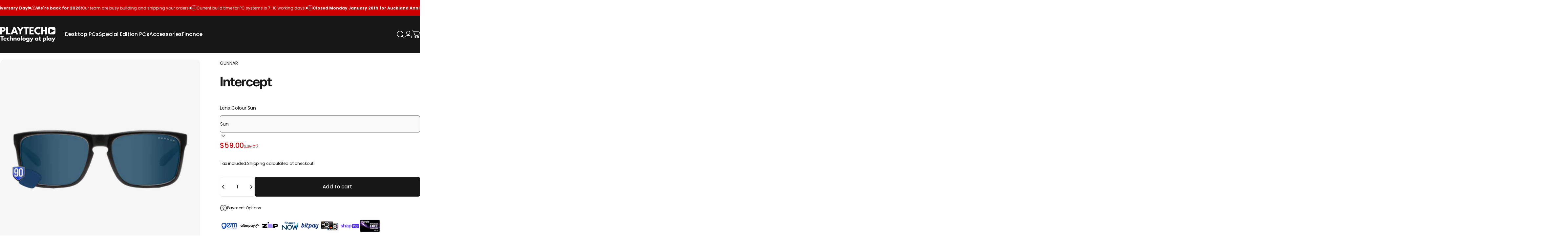

--- FILE ---
content_type: text/html; charset=utf-8
request_url: https://playtech.co.nz/products/gunnar-intercept
body_size: 61721
content:
<!doctype html>
<html class="no-js" lang="en" dir="ltr">
  <head>
    <meta charset="utf-8">
    <meta http-equiv="X-UA-Compatible" content="IE=edge,chrome=1">
    <meta name="viewport" content="width=device-width,initial-scale=1">
    <meta name="theme-color" content="#171717">
    <link rel="canonical" href="https://playtech.co.nz/products/gunnar-intercept">
    <link rel="preconnect" href="https://cdn.shopify.com" crossorigin>
    <link rel="preconnect" href="https://fonts.shopifycdn.com" crossorigin>
    
    <link rel="dns-prefetch" href="https://ajax.googleapis.com">
    <link rel="dns-prefetch" href="https://maps.googleapis.com">
    <link rel="dns-prefetch" href="https://maps.gstatic.com">
    
<link rel="shortcut icon" href="//playtech.co.nz/cdn/shop/files/favicon.png?crop=center&height=32&v=1708464351&width=32" type="image/png" /><title>Intercept &ndash; Playtech</title><meta name="description" content="Gunnar Intercept Onyx Digital Eyewear  Agency approved. Retro classic frame fused with futuristic technology, INTERCEPT completes the line between style and science. With the multi-barrel hinges anchoring injected temples, the ergonomically balanced frame supports precision optics. Polished logo plates create low-key a">
<meta property="og:site_name" content="Playtech">
<meta property="og:url" content="https://playtech.co.nz/products/gunnar-intercept">
<meta property="og:title" content="Intercept">
<meta property="og:type" content="product">
<meta property="og:description" content="Gunnar Intercept Onyx Digital Eyewear  Agency approved. Retro classic frame fused with futuristic technology, INTERCEPT completes the line between style and science. With the multi-barrel hinges anchoring injected temples, the ergonomically balanced frame supports precision optics. Polished logo plates create low-key a"><meta property="og:price:amount" content="59.00">
  <meta property="og:price:currency" content="NZD"><meta property="og:image" content="http://playtech.co.nz/cdn/shop/files/104445-02.png?v=1738378479">
  <meta property="og:image:secure_url" content="https://playtech.co.nz/cdn/shop/files/104445-02.png?v=1738378479">
  <meta property="og:image:width" content="1024">
  <meta property="og:image:height" content="1024"><meta name="twitter:site" content="@PlaytechNZ">
<meta name="twitter:card" content="summary_large_image">
<meta name="twitter:title" content="Intercept">
<meta name="twitter:description" content="Gunnar Intercept Onyx Digital Eyewear  Agency approved. Retro classic frame fused with futuristic technology, INTERCEPT completes the line between style and science. With the multi-barrel hinges anchoring injected temples, the ergonomically balanced frame supports precision optics. Polished logo plates create low-key a">
<style>@font-face {
  font-family: Inter;
  font-weight: 700;
  font-style: normal;
  font-display: swap;
  src: url("//playtech.co.nz/cdn/fonts/inter/inter_n7.02711e6b374660cfc7915d1afc1c204e633421e4.woff2") format("woff2"),
       url("//playtech.co.nz/cdn/fonts/inter/inter_n7.6dab87426f6b8813070abd79972ceaf2f8d3b012.woff") format("woff");
}
@font-face {
  font-family: Inter;
  font-weight: 500;
  font-style: normal;
  font-display: swap;
  src: url("//playtech.co.nz/cdn/fonts/inter/inter_n5.d7101d5e168594dd06f56f290dd759fba5431d97.woff2") format("woff2"),
       url("//playtech.co.nz/cdn/fonts/inter/inter_n5.5332a76bbd27da00474c136abb1ca3cbbf259068.woff") format("woff");
}
@font-face {
  font-family: Inter;
  font-weight: 700;
  font-style: normal;
  font-display: swap;
  src: url("//playtech.co.nz/cdn/fonts/inter/inter_n7.02711e6b374660cfc7915d1afc1c204e633421e4.woff2") format("woff2"),
       url("//playtech.co.nz/cdn/fonts/inter/inter_n7.6dab87426f6b8813070abd79972ceaf2f8d3b012.woff") format("woff");
}
@font-face {
  font-family: Poppins;
  font-weight: 400;
  font-style: normal;
  font-display: swap;
  src: url("//playtech.co.nz/cdn/fonts/poppins/poppins_n4.0ba78fa5af9b0e1a374041b3ceaadf0a43b41362.woff2") format("woff2"),
       url("//playtech.co.nz/cdn/fonts/poppins/poppins_n4.214741a72ff2596839fc9760ee7a770386cf16ca.woff") format("woff");
}
@font-face {
  font-family: Poppins;
  font-weight: 500;
  font-style: normal;
  font-display: swap;
  src: url("//playtech.co.nz/cdn/fonts/poppins/poppins_n5.ad5b4b72b59a00358afc706450c864c3c8323842.woff2") format("woff2"),
       url("//playtech.co.nz/cdn/fonts/poppins/poppins_n5.33757fdf985af2d24b32fcd84c9a09224d4b2c39.woff") format("woff");
}
@font-face {
  font-family: Poppins;
  font-weight: 700;
  font-style: normal;
  font-display: swap;
  src: url("//playtech.co.nz/cdn/fonts/poppins/poppins_n7.56758dcf284489feb014a026f3727f2f20a54626.woff2") format("woff2"),
       url("//playtech.co.nz/cdn/fonts/poppins/poppins_n7.f34f55d9b3d3205d2cd6f64955ff4b36f0cfd8da.woff") format("woff");
}
@font-face {
  font-family: Poppins;
  font-weight: 400;
  font-style: italic;
  font-display: swap;
  src: url("//playtech.co.nz/cdn/fonts/poppins/poppins_i4.846ad1e22474f856bd6b81ba4585a60799a9f5d2.woff2") format("woff2"),
       url("//playtech.co.nz/cdn/fonts/poppins/poppins_i4.56b43284e8b52fc64c1fd271f289a39e8477e9ec.woff") format("woff");
}
@font-face {
  font-family: Poppins;
  font-weight: 700;
  font-style: italic;
  font-display: swap;
  src: url("//playtech.co.nz/cdn/fonts/poppins/poppins_i7.42fd71da11e9d101e1e6c7932199f925f9eea42d.woff2") format("woff2"),
       url("//playtech.co.nz/cdn/fonts/poppins/poppins_i7.ec8499dbd7616004e21155106d13837fff4cf556.woff") format("woff");
}
:root {
    /*! General */
    --color-base-text: 23 23 23;
    --color-base-highlight: 204 0 0;
    --color-base-background: 255 255 255;
    --color-base-button: 23 23 23;
    --color-base-button-gradient: #171717;
    --color-base-button-text: 255 255 255;
    --color-keyboard-focus: 204 0 0;
    --color-shadow: 23 23 23;
    --color-price: 23 23 23;
    --color-sale-price: 204 0 0;
    --color-sale-tag: 204 0 0;
    --color-sale-tag-text: 255 255 255;
    --color-rating: 245 158 11;
    --color-placeholder: 246 246 246;
    --color-success-text: 77 124 15;
    --color-success-background: 246 246 246;
    --color-error-text: 204 0 0;
    --color-error-background: 255 241 242;
    --color-info-text: 204 0 0;
    --color-info-background: 246 246 246;
    
    /*! Menu and drawers */
    --color-drawer-text: 23 23 23;
    --color-drawer-background: 255 255 255;
    --color-drawer-button-background: 23 23 23;
    --color-drawer-button-gradient: #171717;
    --color-drawer-button-text: 255 255 255;
    --color-drawer-overlay: 23 23 23;

    /*! Product card */
    --card-radius: var(--rounded-card);
    --card-border-width: 0.1rem;
    --card-border-opacity: 0.0;
    --card-shadow-opacity: 0.1;
    --card-shadow-horizontal-offset: 0.0rem;
    --card-shadow-vertical-offset: 0.0rem;

    /*! Buttons */
    --buttons-radius: var(--rounded-button);
    --buttons-border-width: 2px;
    --buttons-border-opacity: 1.0;
    --buttons-shadow-opacity: 0.0;
    --buttons-shadow-horizontal-offset: 0px;
    --buttons-shadow-vertical-offset: 0px;

    /*! Inputs */
    --inputs-radius: var(--rounded-input);
    --inputs-border-width: 1px;
    --inputs-border-opacity: 0.65;

    /*! Spacing */
    --sp-0d5: 0.125rem;
    --sp-1: 0.25rem;
    --sp-1d5: 0.375rem;
    --sp-2: 0.5rem;
    --sp-2d5: 0.625rem;
    --sp-3: 0.75rem;
    --sp-3d5: 0.875rem;
    --sp-4: 1rem;
    --sp-4d5: 1.125rem;
    --sp-5: 1.25rem;
    --sp-5d5: 1.375rem;
    --sp-6: 1.5rem;
    --sp-6d5: 1.625rem;
    --sp-7: 1.75rem;
    --sp-7d5: 1.875rem;
    --sp-8: 2rem;
    --sp-8d5: 2.125rem;
    --sp-9: 2.25rem;
    --sp-9d5: 2.375rem;
    --sp-10: 2.5rem;
    --sp-10d5: 2.625rem;
    --sp-11: 2.75rem;
    --sp-12: 3rem;
    --sp-13: 3.25rem;
    --sp-14: 3.5rem;
    --sp-15: 3.875rem;
    --sp-16: 4rem;
    --sp-18: 4.5rem;
    --sp-20: 5rem;
    --sp-23: 5.625rem;
    --sp-24: 6rem;
    --sp-28: 7rem;
    --sp-32: 8rem;
    --sp-36: 9rem;
    --sp-40: 10rem;
    --sp-44: 11rem;
    --sp-48: 12rem;
    --sp-52: 13rem;
    --sp-56: 14rem;
    --sp-60: 15rem;
    --sp-64: 16rem;
    --sp-68: 17rem;
    --sp-72: 18rem;
    --sp-80: 20rem;
    --sp-96: 24rem;
    --sp-100: 32rem;

    /*! Font family */
    --font-heading-family: Inter, sans-serif;
    --font-heading-style: normal;
    --font-heading-weight: 700;
    --font-heading-line-height: 1;
    --font-heading-letter-spacing: -0.03em;
    

    --font-body-family: Poppins, sans-serif;
    --font-body-style: normal;
    --font-body-weight: 400;
    --font-body-line-height: 1.2;
    --font-body-letter-spacing: 0.0em;

    --font-navigation-family: var(--font-body-family);
    --font-navigation-size: clamp(0.875rem, 0.748rem + 0.3174vw, 1.125rem);
    --font-navigation-weight: 500;
    

    --font-button-family: var(--font-body-family);
    --font-button-size: clamp(0.875rem, 0.8115rem + 0.1587vw, 1.0rem);
    --font-button-weight: 500;
    

    --font-product-family: var(--font-body-family);
    --font-product-size: clamp(0.75rem, 0.873rem + 0.3175vw, 1.0rem);
    --font-product-weight: 500;
    

    /*! Font size */
    --text-3xs: 0.5625rem;
    --text-2xs: 0.625rem;
    --text-xs: 0.6875rem;
    --text-2sm: 0.75rem;
    --text-sm: 0.75rem;
    --text-base: 0.875rem;
    --text-lg: 1.0rem;
    --text-xl: 1.125rem;
    --text-2xl: 1.375rem;
    --text-3xl: 1.75rem;
    --text-4xl: 2.125rem;
    --text-5xl: 2.875rem;
    --text-6xl: 3.625rem;
    --text-7xl: 4.375rem;
    --text-8xl: 5.875rem;

    /*! Layout */
    --page-width: 1600px;
    --gap-padding: clamp(var(--sp-5), 2.526vw, var(--sp-12));
    --grid-gap: clamp(40px, 20vw, 60px);
    --page-padding: var(--sp-5);
    --page-container: min(calc(100vw - var(--scrollbar-width, 0px) - var(--page-padding) * 2), var(--page-width));
    --rounded-button: 0.375rem;
    --rounded-input: 0.375rem;
    --rounded-card: clamp(var(--sp-2d5), 1.053vw, var(--sp-5));
    --rounded-block: clamp(var(--sp-2d5), 1.053vw, var(--sp-5));

    /*! Other */
    --icon-weight: 1.5px;
  }

  @media screen and (min-width: 1024px) {
    :root {
      --page-padding: var(--sp-9);
    }
  }

  @media screen and (min-width: 1280px) {
    :root {
      --gap-padding: var(--sp-12);
      --page-padding: var(--sp-12);
      --page-container: min(calc(100vw - var(--scrollbar-width, 0px) - var(--page-padding) * 2), max(var(--page-width), 1280px));
    }
  }

  @media screen and (min-width: 1536px) {
    :root {
      --page-padding: max(var(--sp-12), 50vw - var(--scrollbar-width, 0px)/2 - var(--page-width)/2);
    }
  }
</style>
  <link rel="preload" as="font" href="//playtech.co.nz/cdn/fonts/poppins/poppins_n4.0ba78fa5af9b0e1a374041b3ceaadf0a43b41362.woff2" type="font/woff2" crossorigin>
  

  <link rel="preload" as="font" href="//playtech.co.nz/cdn/fonts/inter/inter_n7.02711e6b374660cfc7915d1afc1c204e633421e4.woff2" type="font/woff2" crossorigin>
  
<link href="//playtech.co.nz/cdn/shop/t/338/assets/theme.css?v=97895539110510535931763607793" rel="stylesheet" type="text/css" media="all" /><link rel="stylesheet" href="//playtech.co.nz/cdn/shop/t/338/assets/apps.css?v=162097722211979372921763607793" media="print" fetchpriority="low" onload="this.media='all'">

    <script>window.performance && window.performance.mark && window.performance.mark('shopify.content_for_header.start');</script><meta name="facebook-domain-verification" content="tmy87p0v6t3dmyvsfb0w5c1hkddrod">
<meta name="facebook-domain-verification" content="vtsb00vpd6d9bmbbsj7or2hkxkh9v4">
<meta name="facebook-domain-verification" content="tmy87p0v6t3dmyvsfb0w5c1hkddrod">
<meta name="facebook-domain-verification" content="3orcy4w5emnidybk6yuyxm1y0ppqf9">
<meta name="google-site-verification" content="KVhCzihyQB808uIDle50WSGjpGlH4aPFxIFia_VfF4I">
<meta id="shopify-digital-wallet" name="shopify-digital-wallet" content="/46114341028/digital_wallets/dialog">
<meta name="shopify-checkout-api-token" content="c49453865049567eee623d5e553d7ba2">
<link rel="alternate" type="application/json+oembed" href="https://playtech.co.nz/products/gunnar-intercept.oembed">
<script async="async" src="/checkouts/internal/preloads.js?locale=en-NZ"></script>
<link rel="preconnect" href="https://shop.app" crossorigin="anonymous">
<script async="async" src="https://shop.app/checkouts/internal/preloads.js?locale=en-NZ&shop_id=46114341028" crossorigin="anonymous"></script>
<script id="apple-pay-shop-capabilities" type="application/json">{"shopId":46114341028,"countryCode":"NZ","currencyCode":"NZD","merchantCapabilities":["supports3DS"],"merchantId":"gid:\/\/shopify\/Shop\/46114341028","merchantName":"Playtech","requiredBillingContactFields":["postalAddress","email","phone"],"requiredShippingContactFields":["postalAddress","email","phone"],"shippingType":"shipping","supportedNetworks":["visa","masterCard"],"total":{"type":"pending","label":"Playtech","amount":"1.00"},"shopifyPaymentsEnabled":true,"supportsSubscriptions":true}</script>
<script id="shopify-features" type="application/json">{"accessToken":"c49453865049567eee623d5e553d7ba2","betas":["rich-media-storefront-analytics"],"domain":"playtech.co.nz","predictiveSearch":true,"shopId":46114341028,"locale":"en"}</script>
<script>var Shopify = Shopify || {};
Shopify.shop = "playtechnz.myshopify.com";
Shopify.locale = "en";
Shopify.currency = {"active":"NZD","rate":"1.0"};
Shopify.country = "NZ";
Shopify.theme = {"name":" Concept 5.1.0 - Upsell Cart","id":176151462052,"schema_name":"Concept","schema_version":"5.1.0","theme_store_id":2412,"role":"main"};
Shopify.theme.handle = "null";
Shopify.theme.style = {"id":null,"handle":null};
Shopify.cdnHost = "playtech.co.nz/cdn";
Shopify.routes = Shopify.routes || {};
Shopify.routes.root = "/";</script>
<script type="module">!function(o){(o.Shopify=o.Shopify||{}).modules=!0}(window);</script>
<script>!function(o){function n(){var o=[];function n(){o.push(Array.prototype.slice.apply(arguments))}return n.q=o,n}var t=o.Shopify=o.Shopify||{};t.loadFeatures=n(),t.autoloadFeatures=n()}(window);</script>
<script>
  window.ShopifyPay = window.ShopifyPay || {};
  window.ShopifyPay.apiHost = "shop.app\/pay";
  window.ShopifyPay.redirectState = null;
</script>
<script id="shop-js-analytics" type="application/json">{"pageType":"product"}</script>
<script defer="defer" async type="module" src="//playtech.co.nz/cdn/shopifycloud/shop-js/modules/v2/client.init-shop-cart-sync_BT-GjEfc.en.esm.js"></script>
<script defer="defer" async type="module" src="//playtech.co.nz/cdn/shopifycloud/shop-js/modules/v2/chunk.common_D58fp_Oc.esm.js"></script>
<script defer="defer" async type="module" src="//playtech.co.nz/cdn/shopifycloud/shop-js/modules/v2/chunk.modal_xMitdFEc.esm.js"></script>
<script type="module">
  await import("//playtech.co.nz/cdn/shopifycloud/shop-js/modules/v2/client.init-shop-cart-sync_BT-GjEfc.en.esm.js");
await import("//playtech.co.nz/cdn/shopifycloud/shop-js/modules/v2/chunk.common_D58fp_Oc.esm.js");
await import("//playtech.co.nz/cdn/shopifycloud/shop-js/modules/v2/chunk.modal_xMitdFEc.esm.js");

  window.Shopify.SignInWithShop?.initShopCartSync?.({"fedCMEnabled":true,"windoidEnabled":true});

</script>
<script>
  window.Shopify = window.Shopify || {};
  if (!window.Shopify.featureAssets) window.Shopify.featureAssets = {};
  window.Shopify.featureAssets['shop-js'] = {"shop-cart-sync":["modules/v2/client.shop-cart-sync_DZOKe7Ll.en.esm.js","modules/v2/chunk.common_D58fp_Oc.esm.js","modules/v2/chunk.modal_xMitdFEc.esm.js"],"init-fed-cm":["modules/v2/client.init-fed-cm_B6oLuCjv.en.esm.js","modules/v2/chunk.common_D58fp_Oc.esm.js","modules/v2/chunk.modal_xMitdFEc.esm.js"],"shop-cash-offers":["modules/v2/client.shop-cash-offers_D2sdYoxE.en.esm.js","modules/v2/chunk.common_D58fp_Oc.esm.js","modules/v2/chunk.modal_xMitdFEc.esm.js"],"shop-login-button":["modules/v2/client.shop-login-button_QeVjl5Y3.en.esm.js","modules/v2/chunk.common_D58fp_Oc.esm.js","modules/v2/chunk.modal_xMitdFEc.esm.js"],"pay-button":["modules/v2/client.pay-button_DXTOsIq6.en.esm.js","modules/v2/chunk.common_D58fp_Oc.esm.js","modules/v2/chunk.modal_xMitdFEc.esm.js"],"shop-button":["modules/v2/client.shop-button_DQZHx9pm.en.esm.js","modules/v2/chunk.common_D58fp_Oc.esm.js","modules/v2/chunk.modal_xMitdFEc.esm.js"],"avatar":["modules/v2/client.avatar_BTnouDA3.en.esm.js"],"init-windoid":["modules/v2/client.init-windoid_CR1B-cfM.en.esm.js","modules/v2/chunk.common_D58fp_Oc.esm.js","modules/v2/chunk.modal_xMitdFEc.esm.js"],"init-shop-for-new-customer-accounts":["modules/v2/client.init-shop-for-new-customer-accounts_C_vY_xzh.en.esm.js","modules/v2/client.shop-login-button_QeVjl5Y3.en.esm.js","modules/v2/chunk.common_D58fp_Oc.esm.js","modules/v2/chunk.modal_xMitdFEc.esm.js"],"init-shop-email-lookup-coordinator":["modules/v2/client.init-shop-email-lookup-coordinator_BI7n9ZSv.en.esm.js","modules/v2/chunk.common_D58fp_Oc.esm.js","modules/v2/chunk.modal_xMitdFEc.esm.js"],"init-shop-cart-sync":["modules/v2/client.init-shop-cart-sync_BT-GjEfc.en.esm.js","modules/v2/chunk.common_D58fp_Oc.esm.js","modules/v2/chunk.modal_xMitdFEc.esm.js"],"shop-toast-manager":["modules/v2/client.shop-toast-manager_DiYdP3xc.en.esm.js","modules/v2/chunk.common_D58fp_Oc.esm.js","modules/v2/chunk.modal_xMitdFEc.esm.js"],"init-customer-accounts":["modules/v2/client.init-customer-accounts_D9ZNqS-Q.en.esm.js","modules/v2/client.shop-login-button_QeVjl5Y3.en.esm.js","modules/v2/chunk.common_D58fp_Oc.esm.js","modules/v2/chunk.modal_xMitdFEc.esm.js"],"init-customer-accounts-sign-up":["modules/v2/client.init-customer-accounts-sign-up_iGw4briv.en.esm.js","modules/v2/client.shop-login-button_QeVjl5Y3.en.esm.js","modules/v2/chunk.common_D58fp_Oc.esm.js","modules/v2/chunk.modal_xMitdFEc.esm.js"],"shop-follow-button":["modules/v2/client.shop-follow-button_CqMgW2wH.en.esm.js","modules/v2/chunk.common_D58fp_Oc.esm.js","modules/v2/chunk.modal_xMitdFEc.esm.js"],"checkout-modal":["modules/v2/client.checkout-modal_xHeaAweL.en.esm.js","modules/v2/chunk.common_D58fp_Oc.esm.js","modules/v2/chunk.modal_xMitdFEc.esm.js"],"shop-login":["modules/v2/client.shop-login_D91U-Q7h.en.esm.js","modules/v2/chunk.common_D58fp_Oc.esm.js","modules/v2/chunk.modal_xMitdFEc.esm.js"],"lead-capture":["modules/v2/client.lead-capture_BJmE1dJe.en.esm.js","modules/v2/chunk.common_D58fp_Oc.esm.js","modules/v2/chunk.modal_xMitdFEc.esm.js"],"payment-terms":["modules/v2/client.payment-terms_Ci9AEqFq.en.esm.js","modules/v2/chunk.common_D58fp_Oc.esm.js","modules/v2/chunk.modal_xMitdFEc.esm.js"]};
</script>
<script>(function() {
  var isLoaded = false;
  function asyncLoad() {
    if (isLoaded) return;
    isLoaded = true;
    var urls = ["https:\/\/seo.apps.avada.io\/avada-seo-installed.js?shop=playtechnz.myshopify.com","https:\/\/checkout.latitudefinancial.com\/assets\/shopify.js?containerId=latitude-product-widget\u0026layout=inversed\u0026merchantId=090683739\u0026minAmount=800\u0026paymentOption=equal\u0026promotionCode=2212\u0026promotionMonths=12\u0026shop=playtechnz.myshopify.com","https:\/\/checkout.latitudefinancial.com\/assets\/shopify.js?containerId=latitude-product-widget\u0026layout=standard\u0026merchantId=090683739\u0026minAmount=500\u0026paymentOption=equal\u0026promotionCode=2218\u0026promotionMonths=18\u0026shop=playtechnz.myshopify.com"];
    for (var i = 0; i < urls.length; i++) {
      var s = document.createElement('script');
      s.type = 'text/javascript';
      s.async = true;
      s.src = urls[i];
      var x = document.getElementsByTagName('script')[0];
      x.parentNode.insertBefore(s, x);
    }
  };
  if(window.attachEvent) {
    window.attachEvent('onload', asyncLoad);
  } else {
    window.addEventListener('load', asyncLoad, false);
  }
})();</script>
<script id="__st">var __st={"a":46114341028,"offset":46800,"reqid":"ba631b16-5d6c-495b-837e-bb0f41f209dc-1769235113","pageurl":"playtech.co.nz\/products\/gunnar-intercept","u":"e524ef9296fa","p":"product","rtyp":"product","rid":5787381563556};</script>
<script>window.ShopifyPaypalV4VisibilityTracking = true;</script>
<script id="captcha-bootstrap">!function(){'use strict';const t='contact',e='account',n='new_comment',o=[[t,t],['blogs',n],['comments',n],[t,'customer']],c=[[e,'customer_login'],[e,'guest_login'],[e,'recover_customer_password'],[e,'create_customer']],r=t=>t.map((([t,e])=>`form[action*='/${t}']:not([data-nocaptcha='true']) input[name='form_type'][value='${e}']`)).join(','),a=t=>()=>t?[...document.querySelectorAll(t)].map((t=>t.form)):[];function s(){const t=[...o],e=r(t);return a(e)}const i='password',u='form_key',d=['recaptcha-v3-token','g-recaptcha-response','h-captcha-response',i],f=()=>{try{return window.sessionStorage}catch{return}},m='__shopify_v',_=t=>t.elements[u];function p(t,e,n=!1){try{const o=window.sessionStorage,c=JSON.parse(o.getItem(e)),{data:r}=function(t){const{data:e,action:n}=t;return t[m]||n?{data:e,action:n}:{data:t,action:n}}(c);for(const[e,n]of Object.entries(r))t.elements[e]&&(t.elements[e].value=n);n&&o.removeItem(e)}catch(o){console.error('form repopulation failed',{error:o})}}const l='form_type',E='cptcha';function T(t){t.dataset[E]=!0}const w=window,h=w.document,L='Shopify',v='ce_forms',y='captcha';let A=!1;((t,e)=>{const n=(g='f06e6c50-85a8-45c8-87d0-21a2b65856fe',I='https://cdn.shopify.com/shopifycloud/storefront-forms-hcaptcha/ce_storefront_forms_captcha_hcaptcha.v1.5.2.iife.js',D={infoText:'Protected by hCaptcha',privacyText:'Privacy',termsText:'Terms'},(t,e,n)=>{const o=w[L][v],c=o.bindForm;if(c)return c(t,g,e,D).then(n);var r;o.q.push([[t,g,e,D],n]),r=I,A||(h.body.append(Object.assign(h.createElement('script'),{id:'captcha-provider',async:!0,src:r})),A=!0)});var g,I,D;w[L]=w[L]||{},w[L][v]=w[L][v]||{},w[L][v].q=[],w[L][y]=w[L][y]||{},w[L][y].protect=function(t,e){n(t,void 0,e),T(t)},Object.freeze(w[L][y]),function(t,e,n,w,h,L){const[v,y,A,g]=function(t,e,n){const i=e?o:[],u=t?c:[],d=[...i,...u],f=r(d),m=r(i),_=r(d.filter((([t,e])=>n.includes(e))));return[a(f),a(m),a(_),s()]}(w,h,L),I=t=>{const e=t.target;return e instanceof HTMLFormElement?e:e&&e.form},D=t=>v().includes(t);t.addEventListener('submit',(t=>{const e=I(t);if(!e)return;const n=D(e)&&!e.dataset.hcaptchaBound&&!e.dataset.recaptchaBound,o=_(e),c=g().includes(e)&&(!o||!o.value);(n||c)&&t.preventDefault(),c&&!n&&(function(t){try{if(!f())return;!function(t){const e=f();if(!e)return;const n=_(t);if(!n)return;const o=n.value;o&&e.removeItem(o)}(t);const e=Array.from(Array(32),(()=>Math.random().toString(36)[2])).join('');!function(t,e){_(t)||t.append(Object.assign(document.createElement('input'),{type:'hidden',name:u})),t.elements[u].value=e}(t,e),function(t,e){const n=f();if(!n)return;const o=[...t.querySelectorAll(`input[type='${i}']`)].map((({name:t})=>t)),c=[...d,...o],r={};for(const[a,s]of new FormData(t).entries())c.includes(a)||(r[a]=s);n.setItem(e,JSON.stringify({[m]:1,action:t.action,data:r}))}(t,e)}catch(e){console.error('failed to persist form',e)}}(e),e.submit())}));const S=(t,e)=>{t&&!t.dataset[E]&&(n(t,e.some((e=>e===t))),T(t))};for(const o of['focusin','change'])t.addEventListener(o,(t=>{const e=I(t);D(e)&&S(e,y())}));const B=e.get('form_key'),M=e.get(l),P=B&&M;t.addEventListener('DOMContentLoaded',(()=>{const t=y();if(P)for(const e of t)e.elements[l].value===M&&p(e,B);[...new Set([...A(),...v().filter((t=>'true'===t.dataset.shopifyCaptcha))])].forEach((e=>S(e,t)))}))}(h,new URLSearchParams(w.location.search),n,t,e,['guest_login'])})(!0,!0)}();</script>
<script integrity="sha256-4kQ18oKyAcykRKYeNunJcIwy7WH5gtpwJnB7kiuLZ1E=" data-source-attribution="shopify.loadfeatures" defer="defer" src="//playtech.co.nz/cdn/shopifycloud/storefront/assets/storefront/load_feature-a0a9edcb.js" crossorigin="anonymous"></script>
<script crossorigin="anonymous" defer="defer" src="//playtech.co.nz/cdn/shopifycloud/storefront/assets/shopify_pay/storefront-65b4c6d7.js?v=20250812"></script>
<script data-source-attribution="shopify.dynamic_checkout.dynamic.init">var Shopify=Shopify||{};Shopify.PaymentButton=Shopify.PaymentButton||{isStorefrontPortableWallets:!0,init:function(){window.Shopify.PaymentButton.init=function(){};var t=document.createElement("script");t.src="https://playtech.co.nz/cdn/shopifycloud/portable-wallets/latest/portable-wallets.en.js",t.type="module",document.head.appendChild(t)}};
</script>
<script data-source-attribution="shopify.dynamic_checkout.buyer_consent">
  function portableWalletsHideBuyerConsent(e){var t=document.getElementById("shopify-buyer-consent"),n=document.getElementById("shopify-subscription-policy-button");t&&n&&(t.classList.add("hidden"),t.setAttribute("aria-hidden","true"),n.removeEventListener("click",e))}function portableWalletsShowBuyerConsent(e){var t=document.getElementById("shopify-buyer-consent"),n=document.getElementById("shopify-subscription-policy-button");t&&n&&(t.classList.remove("hidden"),t.removeAttribute("aria-hidden"),n.addEventListener("click",e))}window.Shopify?.PaymentButton&&(window.Shopify.PaymentButton.hideBuyerConsent=portableWalletsHideBuyerConsent,window.Shopify.PaymentButton.showBuyerConsent=portableWalletsShowBuyerConsent);
</script>
<script data-source-attribution="shopify.dynamic_checkout.cart.bootstrap">document.addEventListener("DOMContentLoaded",(function(){function t(){return document.querySelector("shopify-accelerated-checkout-cart, shopify-accelerated-checkout")}if(t())Shopify.PaymentButton.init();else{new MutationObserver((function(e,n){t()&&(Shopify.PaymentButton.init(),n.disconnect())})).observe(document.body,{childList:!0,subtree:!0})}}));
</script>
<link id="shopify-accelerated-checkout-styles" rel="stylesheet" media="screen" href="https://playtech.co.nz/cdn/shopifycloud/portable-wallets/latest/accelerated-checkout-backwards-compat.css" crossorigin="anonymous">
<style id="shopify-accelerated-checkout-cart">
        #shopify-buyer-consent {
  margin-top: 1em;
  display: inline-block;
  width: 100%;
}

#shopify-buyer-consent.hidden {
  display: none;
}

#shopify-subscription-policy-button {
  background: none;
  border: none;
  padding: 0;
  text-decoration: underline;
  font-size: inherit;
  cursor: pointer;
}

#shopify-subscription-policy-button::before {
  box-shadow: none;
}

      </style>

<script>window.performance && window.performance.mark && window.performance.mark('shopify.content_for_header.end');</script>

    <script src="//playtech.co.nz/cdn/shop/t/338/assets/vendor.js?v=83836565987576270061763607793" defer="defer"></script>
    <script src="//playtech.co.nz/cdn/shop/t/338/assets/theme.js?v=51486840701383528791763607793" defer="defer"></script><script src="//playtech.co.nz/cdn/shop/t/338/assets/tab-attention.js?v=67915533078656033861763607793" defer="defer"></script><script>
  document.documentElement.classList.replace('no-js', 'js');

  window.theme = window.theme || {};
  theme.routes = {
    shop_url: 'https://playtech.co.nz',
    root_url: '/',
    cart_url: '/cart',
    cart_add_url: '/cart/add',
    cart_change_url: '/cart/change',
    cart_update_url: '/cart/update',
    search_url: '/search',
    predictive_search_url: '/search/suggest'
  };

  theme.variantStrings = {
    preOrder: "Pre-order",
    addToCart: "Add to cart",
    soldOut: "Sold Out",
    unavailable: "Unavailable",
    addToBundle: "Add to bundle",
    backInStock: "Notify me when it’s available"
  };

  theme.shippingCalculatorStrings = {
    error: "One or more errors occurred while retrieving the shipping rates:",
    notFound: "Sorry, we do not ship to your address.",
    oneResult: "There is one shipping rate for your address:",
    multipleResults: "There are multiple shipping rates for your address:"
  };

  theme.discountStrings = {
    error: "Discount code cannot be applied to your cart",
    shippingError: "Shipping discounts are shown at checkout after adding an address"
  };

  theme.recipientFormStrings = {
    expanded: "Gift card recipient form expanded",
    collapsed: "Gift card recipient form collapsed"
  };

  theme.quickOrderListStrings = {
    itemsAdded: "[quantity] items added",
    itemAdded: "[quantity] item added",
    itemsRemoved: "[quantity] items removed",
    itemRemoved: "[quantity] item removed",
    viewCart: "View cart",
    each: "[money]\/ea",
    minError: "This item has a minimum of [min]",
    maxError: "This item has a maximum of [max]",
    stepError: "You can only add this item in increments of [step]"
  };

  theme.cartStrings = {
    error: "There was an error while updating your cart. Please try again.",
    quantityError: "You can only add [quantity] of this item to your cart.",
    giftNoteAttribute: "Gift note",
    giftWrapAttribute: "Gift wrapping",
    giftWrapBooleanTrue: "Yes",
    targetProductAttribute: "For"
  };

  theme.dateStrings = {
    d: "d",
    day: "Day",
    days: "Days",
    h: "h",
    hour: "Hour",
    hours: "Hours",
    m: "m",
    minute: "Min",
    minutes: "Mins",
    s: "s",
    second: "Sec",
    seconds: "Secs"
  };theme.tabAttentionStrings = {
      firstMessage: "👾NZ's Best Gaming PCs",
      nextMessage: "🔥Playtech NZ",
      messageDelay: 3
    };theme.strings = {
    recentlyViewedEmpty: "Your recently viewed is empty.",
    close: "Close",
    next: "Next",
    previous: "Previous",
    qrImageAlt: "QR code — scan to redeem gift card"
  };

  theme.settings = {
    moneyFormat: "${{amount}}",
    moneyWithCurrencyFormat: "${{amount}} NZD",
    currencyCodeEnabled: false,
    externalLinksNewTab: false,
    cartType: "page",
    isCartTemplate: false,
    pswpModule: "\/\/playtech.co.nz\/cdn\/shop\/t\/338\/assets\/photoswipe.min.js?v=41760041872977459911763607793",
    themeName: 'Concept',
    themeVersion: '5.1.0',
    agencyId: ''
  };// We save the product ID in local storage to be eventually used for recently viewed section
    try {
      const recentlyViewedProducts = new Set(JSON.parse(window.localStorage.getItem(`${theme.settings.themeName}:recently-viewed`) || '[]'));

      recentlyViewedProducts.delete(5787381563556); // Delete first to re-move the product
      recentlyViewedProducts.add(5787381563556);

      window.localStorage.setItem(`${theme.settings.themeName}:recently-viewed`, JSON.stringify(Array.from(recentlyViewedProducts.values()).reverse()));
    } catch (e) {
      // Safari in private mode does not allow setting item, we silently fail
    }</script>
<!-- BEGIN app block: shopify://apps/reamaze-live-chat-helpdesk/blocks/reamaze-config/ef7a830c-d722-47c6-883b-11db06c95733 -->

  <script type="text/javascript" async src="https://cdn.reamaze.com/assets/reamaze-loader.js"></script>

  <script type="text/javascript">
    var _support = _support || { 'ui': {}, 'user': {} };
    _support.account = 'playtechnz';
  </script>

  

  
    <!-- reamaze_embeddable_74257_s -->
<!-- Embeddable - Playtech Chat -->
<script type="text/javascript">
  var _support = _support || { 'ui': {}, 'user': {} };
  _support['account'] = 'playtechnz';
  _support['ui']['contactMode'] = 'default';
  _support['ui']['enableKb'] = 'false';
  _support['ui']['styles'] = {
    widgetColor: 'rgb(0, 0, 0)',
    gradient: true,
  };
  _support['ui']['shoutboxFacesMode'] = 'default';
  _support['ui']['shoutboxHeaderLogo'] = true;
  _support['ui']['widget'] = {
    icon: 'chat',
    displayOn: 'all',
    fontSize: 'default',
    allowBotProcessing: true,
    label: {
      text: 'Let us know if you have any questions! &#128522;',
      mode: "prompt-3",
      delay: 5,
      duration: 15,
    },
    position: 'bottom-right',
    size: '45',
    mobilePosition: 'bottom-right'
  };
  _support['apps'] = {
    faq: {"enabled":false},
    recentConversations: {},
    orders: {"enabled":false}
  };
</script>
<!-- reamaze_embeddable_74257_e -->

  
    <!-- reamaze_embeddable_72534_s -->
<!-- Embeddable - contact -->
<script type="text/javascript">
  var _support = _support || { 'ui': {}, 'user': {} };
  _support['account'] = 'playtechnz';
  _support['ui']['contactMode'] = 'default';
  _support['ui']['enableKb'] = 'false';
  _support['ui']['styles'] = {
    widgetColor: 'rgb(40, 40, 40)',
  };
  _support['ui']['shoutboxFacesMode'] = 'default';
  _support['ui']['shoutboxHeaderLogo'] = true;
  _support['apps'] = {
    faq: {"enabled":false},
    recentConversations: {},
    orders: {"enabled":true}
  };
</script>
<!-- reamaze_embeddable_72534_e -->

  





<!-- END app block --><!-- BEGIN app block: shopify://apps/slider-revolution/blocks/app-embed/d2c2325b-ecb9-42b8-a0b0-ca2ffb6e3203 -->

<script type="text/javascript">
  window.rev_app_ext_url = "https://cdn.shopify.com/extensions/019afd9e-3fcb-7a7f-8e1d-d8f60b2215c0/revolution-87/assets/";
</script>












  <style>
    @font-face {
      font-family: 'revicons';
      src: url("//playtech.co.nz/cdn/shop/files/revicons.eot?v=4109916476403883456");
      src: url("//playtech.co.nz/cdn/shop/files/revicons.eot?v=4109916476403883456?#iefix") format('embedded-opentype')
      , url("//playtech.co.nz/cdn/shop/files/revicons.woff?v=7507576898513114467") format('woff')
      , url("//playtech.co.nz/cdn/shop/files/revicons.ttf?v=12260964391516048627") format('truetype');
      font-weight: normal;
      font-style: normal;
      font-display: swap;
    }

    
      @font-face {
        font-family: 'FontAwesome';
        src: url("//playtech.co.nz/cdn/shop/files/fontawesome-webfont.eot?v=8875233917957101606");
        src: url("//playtech.co.nz/cdn/shop/files/fontawesome-webfont.eot?v=8875233917957101606?#iefix&v=4.7.0") format('embedded-opentype')
        , url("//playtech.co.nz/cdn/shop/files/fontawesome-webfont.woff2?v=3220704584577503426") format('woff2')
        , url("//playtech.co.nz/cdn/shop/files/fontawesome-webfont.woff?v=15893192941837955428") format('woff')
        , url("//playtech.co.nz/cdn/shop/files/fontawesome-webfont.ttf?v=5792698387503786636") format('truetype');
        font-weight: normal;
        font-style: normal;
        font-display: swap;
      }
    

    
      @font-face {
        font-family: 'Pe-icon-7-stroke';
        src: url("//playtech.co.nz/cdn/shop/files/Pe-icon-7-stroke.eot?v=7904029696526050060");
        src: url("//playtech.co.nz/cdn/shop/files/Pe-icon-7-stroke.eot?v=7904029696526050060") format('embedded-opentype')
        , url("//playtech.co.nz/cdn/shop/files/Pe-icon-7-stroke.woff?v=13071195841160319438") format('woff')
        , url("//playtech.co.nz/cdn/shop/files/Pe-icon-7-stroke.ttf?v=18264464668537489075") format('truetype');
        font-weight: normal;
        font-style: normal;
      }
    

  </style>

  
    <link
      rel='stylesheet'
      type="text/css"
      href="https://cdn.shopify.com/extensions/019afd9e-3fcb-7a7f-8e1d-d8f60b2215c0/revolution-87/assets/font-awesome.css"
      media='all' />
  

  
    <link
      rel='stylesheet'
      type="text/css"
      href="https://cdn.shopify.com/extensions/019afd9e-3fcb-7a7f-8e1d-d8f60b2215c0/revolution-87/assets/pe-icon-7-stroke.css"
      media='all' />
  

  <link
    rel='stylesheet'
    type="text/css"
    href="https://cdn.shopify.com/extensions/019afd9e-3fcb-7a7f-8e1d-d8f60b2215c0/revolution-87/assets/rs-bundle.css"
    media='all' />

  

  
    <script src="https://cdn.shopify.com/extensions/019afd9e-3fcb-7a7f-8e1d-d8f60b2215c0/revolution-87/assets/rev-query.js"></script>
  

  <script src="https://cdn.shopify.com/extensions/019afd9e-3fcb-7a7f-8e1d-d8f60b2215c0/revolution-87/assets/rbtools.min.js" defer></script>
  <script src="https://cdn.shopify.com/extensions/019afd9e-3fcb-7a7f-8e1d-d8f60b2215c0/revolution-87/assets/rs6.js" defer></script>

  <script type="text/javascript">
    function setREVStartSize(e){
            window.RSIW = window.RSIW===undefined ? window.innerWidth : window.RSIW;
            window.RSIH = window.RSIH===undefined ? window.innerHeight : window.RSIH;
            try {
                var pw = document.getElementById(e.c).parentNode.offsetWidth,
                    newh;
                pw = pw===0 || isNaN(pw) ? window.RSIW : pw;
                e.tabw = e.tabw===undefined ? 0 : parseInt(e.tabw);
                e.thumbw = e.thumbw===undefined ? 0 : parseInt(e.thumbw);
                e.tabh = e.tabh===undefined ? 0 : parseInt(e.tabh);
                e.thumbh = e.thumbh===undefined ? 0 : parseInt(e.thumbh);
                e.tabhide = e.tabhide===undefined ? 0 : parseInt(e.tabhide);
                e.thumbhide = e.thumbhide===undefined ? 0 : parseInt(e.thumbhide);
                e.mh = e.mh===undefined || e.mh=="" || e.mh==="auto" ? 0 : parseInt(e.mh,0);
                if(e.layout==="fullscreen" || e.l==="fullscreen")
                    newh = Math.max(e.mh,window.RSIH);
                else{
                    e.gw = Array.isArray(e.gw) ? e.gw : [e.gw];
                    for (var i in e.rl) if (e.gw[i]===undefined || e.gw[i]===0) e.gw[i] = e.gw[i-1];
                    e.gh = e.el===undefined || e.el==="" || (Array.isArray(e.el) && e.el.length==0)? e.gh : e.el;
                    e.gh = Array.isArray(e.gh) ? e.gh : [e.gh];
                    for (var i in e.rl) if (e.gh[i]===undefined || e.gh[i]===0) e.gh[i] = e.gh[i-1];

                    var nl = new Array(e.rl.length),
                        ix = 0,
                        sl;
                    e.tabw = e.tabhide>=pw ? 0 : e.tabw;
                    e.thumbw = e.thumbhide>=pw ? 0 : e.thumbw;
                    e.tabh = e.tabhide>=pw ? 0 : e.tabh;
                    e.thumbh = e.thumbhide>=pw ? 0 : e.thumbh;
                    for (var i in e.rl) nl[i] = e.rl[i]<window.RSIW ? 0 : e.rl[i];
                    sl = nl[0];
                    for (var i in nl) if (sl>nl[i] && nl[i]>0) { sl = nl[i]; ix=i;}
                    var m = pw>(e.gw[ix]+e.tabw+e.thumbw) ? 1 : (pw-(e.tabw+e.thumbw)) / (e.gw[ix]);
                    newh =  (e.gh[ix] * m) + (e.tabh + e.thumbh);
                }
                if(window.rs_init_css===undefined) window.rs_init_css = document.head.appendChild(document.createElement("style"));
                document.getElementById(e.c).height = newh+"px";
                window.rs_init_css.innerHTML += "#"+e.c+"_wrapper { height: "+newh+"px }";
            } catch(e){
                console.log("Failure at Presize of Slider:" + e)
            }
        }
  </script>
  <script>
      document.addEventListener("DOMContentLoaded", function () {
    const slides = document.querySelectorAll('rs-slide');
    const now = new Date();
    slides.forEach(slide => {
        const publishAttr = slide.getAttribute('data-publish');
        if (!publishAttr) return;

        const [startStr, endStr] = publishAttr.split(',');
        if (!startStr || !endStr) return;

        // Manually parse 'YYYY-MM-DD HH:MM'
        const parseDateTime = (str) => {
            const [datePart, timePart] = str.trim().split(' ');
            const [year, month, day] = datePart.split('-');
            const [hour, minute] = timePart.split(':');
            return new Date(
                parseInt(year),
                parseInt(month) - 1, // JS months are 0-based
                parseInt(day),
                parseInt(hour),
                parseInt(minute)
            );
        };

        const startDate = parseDateTime(startStr);
        const endDate = parseDateTime(endStr);

        const isActive = now >= startDate && now <= endDate;

        if (!isActive) {
            slide.remove();
        }
    });
      });

  </script>



<!-- END app block --><!-- BEGIN app block: shopify://apps/linkedoption/blocks/app-embed/564f3d71-fe5e-48d7-a0de-284b76666f1e --><!-- BEGIN app snippet: config --><script>
  window.kingLinkedOptionConfig = window.kingLinkedOptionConfig || {};
  kingLinkedOptionConfig.version = "v1";
  kingLinkedOptionConfig.enabled = true;
  kingLinkedOptionConfig.featuredProductEnabled = false;
  kingLinkedOptionConfig.shop = "playtechnz.myshopify.com";
  kingLinkedOptionConfig.country = "NZ";
  kingLinkedOptionConfig.language = "en";
  kingLinkedOptionConfig.currency = "NZD";
  kingLinkedOptionConfig.shopDomain = "playtech.co.nz";
  kingLinkedOptionConfig.pageType = "product";
  kingLinkedOptionConfig.moneyFormat = "${{amount}}";
  kingLinkedOptionConfig.moneyFormatWithCurrency = "${{amount}} NZD";
  kingLinkedOptionConfig.prefix = "";
  kingLinkedOptionConfig.namespace = "app--20802568193--king-linked-options";
  kingLinkedOptionConfig.hide = true;
  kingLinkedOptionConfig.remove = false;
  kingLinkedOptionConfig.storefrontAccessToken = "ee4f094260df03ed76d7ec25748e62b3";
  kingLinkedOptionConfig.cartAttributeEnabled = false;
  kingLinkedOptionConfig.cartAttributeSelector = "";
  kingLinkedOptionConfig.hideDuplicateOption = false;
  kingLinkedOptionConfig.hideDuplicate = false;
  kingLinkedOptionConfig.subcategoryInCardMode = "FULL_OPTION";
  kingLinkedOptionConfig.enableSeamlessOptionSwitching = false;
  kingLinkedOptionConfig.seamlessSectionIds = [];
  kingLinkedOptionConfig.themeConfigV2 = {"liveThemeId":"176151462052","themes":[{"themeIds":["137900261540"],"themeStoreId":"0","themeName":"For XO Apps","product":{"points":[],"variant":{"id":"","option":{"id":"","name":{"id":"legend","type":"text"}}},"exclude":"","hide":""},"productCard":{"item":{"card":"","link":"","price":"","title":"","image_1":"","image_2":"","image_1_type":"","image_2_type":"","compareAtPrice":""},"points":[],"quickAddForm":{"product":{"id":"","type":"value"},"variant":{"id":"","type":"value"}},"exclude":"","hide":""},"quickView":{"points":[],"trigger":"","variant":"","container":"","productId":{"id":"","type":""}}},{"themeIds":["128958496932","131940483236","137674948772","137683632292","137688711332","137701458084","137705029796","137716072612","137774923940","137782263972","137803563172","137814442148","137824665764","137861529764","137963962532","137967337636","137986474148","138002825380","138011639972","138014785700","138027040932","138045685924","138074194084","138178330788","138218111140","138222796964","138247012516","138250616996","138295279780","138318807204","138327457956","138329850020","139043274916"],"themeStoreId":"857","themeName":"Impulse","product":{"points":[],"variant":{"id":".product-single__meta .variant-wrapper","option":{"id":"fieldset","name":{"id":"legend","type":"text"}}},"container":".product-single__meta","exclude":"","hide":""},"productCard":{"item":{"card":".grid__item.grid-product","link":"a","price":".grid-product__price .grid-product__price--original","title":".grid-product__meta .grid-product__title","image_1":"image-element img:nth-child(1)","image_2":"","image_1_type":"image","image_2_type":"image","compareAtPrice":""},"points":[],"exclude":"","hide":""},"quickView":{"type":"separate","option":".variant-wrapper","points":[{"id":".product-block[data-dynamic-variants-enabled]","pos":"BEFORE"},{"id":".product-block--price","pos":"AFTER"}],"trigger":".quick-product__btn","variant":".product-block[data-dynamic-variants-enabled]","container":".modal--quick-shop","productId":{"id":"form[action*='/cart/add'] input[name='product-id']","type":"value"}}},{"themeIds":["138105487524"],"themeStoreId":"887","themeName":"Dawn","product":{"points":[],"variant":{"id":".product__info-container variant-selects","option":{"id":"fieldset","name":{"id":"legend","type":"text"}}},"container":".product__info-container","exclude":"","hide":""},"productCard":{"item":{"card":".product-card-wrapper","link":"a","price":".card>.card__content .card-information .price__regular .price-item--regular","title":".card>.card__content .card__heading a","image_1":".card--media .media img:nth-child(1)","image_2":"","image_1_type":"image","image_2_type":"image","compareAtPrice":".card>.card__content .card-information .price__sale .price-item--sale"},"points":[],"exclude":"","hide":""},"quickView":{"points":[],"trigger":"","variant":"","container":"","productId":{"id":"","type":""}}},{"themeIds":["172578111652"],"themeStoreId":"1657","themeName":"Enterprise","product":{"points":[],"variant":{"id":".product-info variant-picker","option":{"id":"fieldset","name":{"id":"legend","type":"text"}}},"container":".product-info","exclude":"","hide":""},"productCard":{"item":{"card":"product-card","link":"a","price":".price .price__current","title":"a.card-link","image_1":".media img:nth-child(1)","image_2":".media img:nth-child(2)","image_1_type":"image","image_2_type":"image","compareAtPrice":".price .price__was"},"points":[],"exclude":"","hide":""},"quickView":{"option":"fieldset","points":[{"id":"variant-picker","pos":"BEFORE"},{"id":".quick-add__product-details","pos":"INSIDE"}],"trigger":".card__info-container .card__quick-add .js-quick-add","variant":"variant-picker","container":".quick-add-drawer","productId":{"id":"form#product-form-quickadd input[name='product-id']","type":"value"}}},{"themeIds":["138437689508","139114217636","139117133988","139270848676","139270914212","139486757028","139558879396","139690442916","139739267236","140015173796","140015468708","140015599780","140143788196","140607750308","140852035748","141035438244","141049331876","141103136932","141180862628","141230211236","141290963108","141381664932","141535838372","141538558116","141806829732","143166341284","143166374052","144034431140","144107765924","144123986084","144148627620","144149577892","144350281892","144435282084","144648568996","144802939044","144826007716","145332732068","145809965220","145862688932","145954046116","146366955684","146633162916","146656788644","172765642916","172792447140"],"themeStoreId":"2101","themeName":"Fame","product":{"points":[],"variant":{"id":"","option":{"id":"","name":{"id":"legend","type":"text"}}},"exclude":"","hide":""},"productCard":{"item":{"card":"","link":"","price":"","title":"","image_1":"","image_2":"","image_1_type":"","image_2_type":"","compareAtPrice":""},"points":[],"quickAddForm":{"product":{"id":"","type":"value"},"variant":{"id":"","type":"value"}},"exclude":"","hide":""},"quickView":{"points":[],"trigger":"","variant":"","container":"","productId":{"id":"","type":""}}},{"themeIds":["175096529060","172631490724","172954550436","173233799332","173398032548","173590544548","173665648804","173800521892","174044217508","174045200548","175197552804","175461040292","175563669668","175633268900","175636054180","175773286564","175773483172","175801860260","175819456676","175857860772","175906357412","175977595044","175977595044","175983132836","175983132836","176037560484","176037560484","176044998820","176044998820","176045097124","176045097124","176047227044","176047227044","176070426788","176070426788","176094937252","176094937252","176120889508","176120889508","176151330980","176151330980","176151363748","176151363748","176151462052","176151462052"],"themeStoreId":"2412","themeName":"Concept","product":{"points":[],"variant":{"id":"","option":{"id":"","name":{"id":"legend","type":"text"}}},"exclude":"","hide":""},"productCard":{"item":{"card":"","link":"","price":"","title":"","image_1":"","image_2":"","image_1_type":"","image_2_type":"","compareAtPrice":""},"points":[],"quickAddForm":{"product":{"id":"","type":"value"},"variant":{"id":"","type":"value"}},"exclude":"","hide":""},"quickView":{"points":[],"trigger":"","variant":"","container":"","productId":{"id":"","type":""}}}]};
  kingLinkedOptionConfig.product = {
    id: 5787381563556,
    active: true,
    groupType: "",
    autoScroll: false,
    anchor: "",
    options: ["Lens Colour"],
    trans: {}
  };
  kingLinkedOptionConfig.productCard = {
    enabled: false,
    multiOptionEnabled: false,
    hideOptions: "",
    applyPages: [],
    customize: {"align":"LEFT","customCss":"","marginTop":10,"imageAlign":"CENTER","buttonLimit":5,"buttonStyle":"SQUARE","dropdownIcon":1,"marginBottom":0,"buttonPadding":4,"twoColorStyle":"bottom right","colorSwatchSize":24,"dropdownPadding":6,"imageSwatchSize":24,"colorSwatchLimit":5,"colorSwatchStyle":"ROUND","imageSwatchLimit":5,"imageSwatchStyle":"ROUND","buttonBorderWidth":1,"buttonColorActive":"#fff","buttonColorNormal":"#fff","dropdownTextColor":"#5f6772","colorSwatchPadding":2,"imageSwatchPadding":2,"dropdownBorderColor":"#5f6772","dropdownBorderWidth":1,"buttonTextColorActive":"#000","buttonTextColorNormal":"#000","buttonUnavailableStyle":"CROSS","colorSwatchBorderWidth":1,"imageSwatchBorderWidth":1,"buttonBorderColorActive":"#4f5354","buttonBorderColorNormal":"#babfc3","dropdownBackgroundColor":"#ffffff","dropdownUnavailableStyle":"NONE","buttonHideUnmatchedVariant":false,"colorSwatchUnavailableStyle":"CROSS","imageSwatchUnavailableStyle":"CROSS","colorSwatchBorderColorActive":"#5f6772","colorSwatchBorderColorNormal":"transparent","dropdownHideUnmatchedVariant":false,"imageSwatchBorderColorActive":"#5f6772","imageSwatchBorderColorNormal":"#d4d4d4","colorSwatchHideUnmatchedVariant":false,"imageSwatchHideUnmatchedVariant":false},
    clickBehavior: "REDIRECT",
  };
  kingLinkedOptionConfig.appTranslations = {};
</script>
<!-- END app snippet -->
<style
  id="king-linked-options-custom-css"
>
  {}
  {}
</style>
<!-- BEGIN app snippet: template -->
  

<!-- END app snippet -->










<!-- END app block --><!-- BEGIN app block: shopify://apps/hulk-form-builder/blocks/app-embed/b6b8dd14-356b-4725-a4ed-77232212b3c3 --><!-- BEGIN app snippet: hulkapps-formbuilder-theme-ext --><script type="text/javascript">
  
  if (typeof window.formbuilder_customer != "object") {
        window.formbuilder_customer = {}
  }

  window.hulkFormBuilder = {
    form_data: {"form_-ZYYWy1oWjRNvIXTRrJ0Sg":{"uuid":"-ZYYWy1oWjRNvIXTRrJ0Sg","form_name":"Finance Application","form_data":{"div_back_gradient_1":"#fff","div_back_gradient_2":"#fff","back_color":"#fff","form_title":"\u003ch3\u003eFinance Helpdesk\u003c\/h3\u003e\n","form_submit":"Submit","after_submit":"hideAndmessage","after_submit_msg":"\u003cp\u003eThank you, our team will be in touch shortly.\u003c\/p\u003e\n","captcha_enable":"yes","label_style":"blockLabels","input_border_radius":"2","back_type":"color","input_back_color":"#fff","input_back_color_hover":"#ffffff","back_shadow":"none","label_font_clr":"#000000","input_font_clr":"#000000","button_align":"fullBtn","button_clr":"#fff","button_back_clr":"#333333","button_border_radius":"2","form_width":"600px","form_border_size":"2","form_border_clr":"#c7c7c7","form_border_radius":"1","label_font_size":"14","input_font_size":"12","button_font_size":"16","form_padding":"35","input_border_color":"#ccc","input_border_color_hover":"#ccc","btn_border_clr":"#333333","btn_border_size":"1","form_name":"Finance Application","":"hello@playtech.co.nz","form_emails":"hello@playtech.co.nz","admin_email_subject":"New form submission received.","admin_email_message":"\u003cp\u003eHello Team,\u003cbr \/\u003e\nSomeone just submitted a response to the finance helpdesk form.\u003cbr \/\u003e\nPlease find the details below:\u003c\/p\u003e\n","form_access_message":"\u003cp\u003ePlease login to access the form\u003cbr\u003eDo not have an account? Create account\u003c\/p\u003e","shopify_customer_create":"no","form_description":"\u003cp\u003eFill out the below form and one of our team members will reach out to help you find the right finance option for you.\u003c\/p\u003e\n","captcha_honeypot":"no","captcha_align":"center","auto_responder_sendname":"Playtech NZ","auto_responder_sendemail":"hello@playtech.co.nz","auto_responder_subject":"Playtech Finance Helpdesk","send_response":"yes","auto_responder_message":"\u003cp\u003eThanks for reaching out, one of our team will be in touch to discuss financing a Playtech order shortly.\u003c\/p\u003e\n","form_banner_alignment":"center","notification_email_send":true,"formElements":[{"type":"text","position":0,"label":"First Name","customClass":"","halfwidth":"yes","Conditions":{},"required":"yes","page_number":1},{"type":"text","position":1,"label":"Last Name","halfwidth":"yes","Conditions":{},"required":"yes","page_number":1},{"type":"email","position":2,"label":"Email","required":"yes","email_confirm":"yes","Conditions":{},"page_number":1},{"Conditions":{},"type":"phone","position":3,"label":"Phone Number","default_country_code":"New Zealand +64","required":"yes","page_number":1},{"type":"textarea","position":4,"label":"Which PC or products would you like to finance?","required":"yes","Conditions":{},"page_number":1},{"Conditions":{},"type":"text","position":5,"label":"What is your budget?","halfwidth":"no","page_number":1},{"Conditions":{},"type":"radio","position":6,"label":"How long would you like to split payements over?","values":"as short as possible\n6 months\n12 months\n18 months\n24 months\nas long as possible","elementCost":{},"halfwidth":"no","align":"vertical","page_number":1},{"Conditions":{},"type":"select","position":7,"label":"Which Finance option would you like to use?","values":"Finance Now\nLaybuy\nAfterpay\nGem\nFingate\nQ Card Long Term\nCredit Capable\nZip\nOther....\n","elementCost":{},"page_number":1},{"Conditions":{},"type":"checkbox","position":8,"label":"Would you like to split payments between two finance providers?","page_number":1},{"Conditions":{"SelectedElemenet":"Would you like to split payments between two finance providers?","SelectedElemenetCount":8,"SelectedValue":"On"},"type":"text","position":9,"label":"Which secondary finance provider would you like to use?","page_number":1},{"Conditions":{},"type":"checkbox","position":10,"label":"Would you like to pay a deposit?","halfwidth":"no","page_number":1},{"Conditions":{"SelectedElemenet":"Would you like to pay a deposit?","SelectedElemenetCount":10,"SelectedValue":"On"},"type":"number","position":11,"label":"Deposit amount","halfwidth":"yes","placeholder":"$","page_number":1},{"Conditions":{},"type":"textarea","position":12,"label":"Comments or Questions","infoMessage":"Please add any additional comments or questions in the field above.","limitCharacters":"2000","page_number":1}]},"is_spam_form":false,"shop_uuid":"EbpyItCr_9xv2Cr6JKwPlQ","shop_timezone":"Pacific\/Auckland","shop_id":62978,"shop_is_after_submit_enabled":true,"shop_shopify_plan":"shopify_plus","shop_shopify_domain":"playtechnz.myshopify.com","shop_remove_watermark":false,"shop_created_at":"2022-03-03T16:23:14.169-06:00"},"form_NNgSu2g8g1uiujiJW7uLqg":{"uuid":"NNgSu2g8g1uiujiJW7uLqg","form_name":"Intel Gamer Days Redemption","form_data":{"div_back_gradient_1":"#fff","div_back_gradient_2":"#fff","back_color":"#fff","form_title":"\u003cp\u003eIntel Gamer Days Code Redemption\u003c\/p\u003e\n","form_submit":"Submit","after_submit":"hideAndmessage","after_submit_msg":"\u003cp\u003eThank you for filling out the form - our Staff will be in touch within 2 working days.\u003c\/p\u003e\n","captcha_enable":"yes","label_style":"blockLabels","input_border_radius":"2","back_type":"transparent","input_back_color":"#fff","input_back_color_hover":"#fff","back_shadow":"none","label_font_clr":"#333333","input_font_clr":"#333333","button_align":"leftBtn","button_clr":"#fff","button_back_clr":"#333333","button_border_radius":"2","form_width":"600px","form_border_size":"2","form_border_clr":"#c7c7c7","form_border_radius":"1","label_font_size":"14","input_font_size":"12","button_font_size":"16","form_padding":"35","input_border_color":"#ccc","input_border_color_hover":"#ccc","btn_border_clr":"#333333","btn_border_size":"1","form_name":"Intel Gamer Days Redemption","":"hello@playtech.co.nz","form_emails":"hello@playtech.co.nz","admin_email_subject":"New form submission received.","admin_email_message":"Hi [first-name of store owner],\u003cbr\u003eSomeone just submitted a response to your form.\u003cbr\u003ePlease find the details below:","form_access_message":"\u003cp\u003ePlease login to access the form\u003cbr\u003eDo not have an account? Create account\u003c\/p\u003e","notification_email_send":true,"submition_single_email":"yes","form_description":"\u003cp\u003eFill out the form below to apply for your Intel Master Key code.\u003c\/p\u003e\n","captcha_honeypot":"no","auto_responder_sendname":"PlaytechNZ","auto_responder_sendemail":"hello@playtech.co.nz","auto_responder_subject":"Intel Gamer Days Promotion","auto_responder_message":"\u003cp\u003eThanks for filling out the form, our staff will be in touch within 2 working days with your Intel Master Key.\u003c\/p\u003e\n","formElements":[{"type":"email","position":0,"label":"Email","required":"yes","email_confirm":"yes","Conditions":{},"infoMessage":"This must match the email address used to place your order.","page_number":1},{"Conditions":{},"type":"text","position":1,"label":"Order Number","placeholder":"Enter your order number here","infoMessage":"Your order number can be found on the invoice that is emailed to you after placing an order.","page_number":1}]},"is_spam_form":false,"shop_uuid":"EbpyItCr_9xv2Cr6JKwPlQ","shop_timezone":"Pacific\/Auckland","shop_id":62978,"shop_is_after_submit_enabled":true,"shop_shopify_plan":"shopify_plus","shop_shopify_domain":"playtechnz.myshopify.com","shop_remove_watermark":false,"shop_created_at":"2022-03-03T16:23:14.169-06:00"}},
    shop_data: {"shop_EbpyItCr_9xv2Cr6JKwPlQ":{"shop_uuid":"EbpyItCr_9xv2Cr6JKwPlQ","shop_timezone":"Pacific\/Auckland","shop_id":62978,"shop_is_after_submit_enabled":true,"shop_shopify_plan":"Shopify Plus","shop_shopify_domain":"playtechnz.myshopify.com","shop_created_at":"2022-03-03T16:23:14.169-06:00","is_skip_metafield":false,"shop_deleted":false,"shop_disabled":false}},
    settings_data: {"shop_settings":{"shop_customise_msgs":[],"default_customise_msgs":{"is_required":"is required","thank_you":"Thank you! The form was submitted successfully.","processing":"Processing...","valid_data":"Please provide valid data","valid_email":"Provide valid email format","valid_tags":"HTML Tags are not allowed","valid_phone":"Provide valid phone number","valid_captcha":"Please provide valid captcha response","valid_url":"Provide valid URL","only_number_alloud":"Provide valid number in","number_less":"must be less than","number_more":"must be more than","image_must_less":"Image must be less than 20MB","image_number":"Images allowed","image_extension":"Invalid extension! Please provide image file","error_image_upload":"Error in image upload. Please try again.","error_file_upload":"Error in file upload. Please try again.","your_response":"Your response","error_form_submit":"Error occur.Please try again after sometime.","email_submitted":"Form with this email is already submitted","invalid_email_by_zerobounce":"The email address you entered appears to be invalid. Please check it and try again.","download_file":"Download file","card_details_invalid":"Your card details are invalid","card_details":"Card details","please_enter_card_details":"Please enter card details","card_number":"Card number","exp_mm":"Exp MM","exp_yy":"Exp YY","crd_cvc":"CVV","payment_value":"Payment amount","please_enter_payment_amount":"Please enter payment amount","address1":"Address line 1","address2":"Address line 2","city":"City","province":"Province","zipcode":"Zip code","country":"Country","blocked_domain":"This form does not accept addresses from","file_must_less":"File must be less than 20MB","file_extension":"Invalid extension! Please provide file","only_file_number_alloud":"files allowed","previous":"Previous","next":"Next","must_have_a_input":"Please enter at least one field.","please_enter_required_data":"Please enter required data","atleast_one_special_char":"Include at least one special character","atleast_one_lowercase_char":"Include at least one lowercase character","atleast_one_uppercase_char":"Include at least one uppercase character","atleast_one_number":"Include at least one number","must_have_8_chars":"Must have 8 characters long","be_between_8_and_12_chars":"Be between 8 and 12 characters long","please_select":"Please Select","phone_submitted":"Form with this phone number is already submitted","user_res_parse_error":"Error while submitting the form","valid_same_values":"values must be same","product_choice_clear_selection":"Clear Selection","picture_choice_clear_selection":"Clear Selection","remove_all_for_file_image_upload":"Remove All","invalid_file_type_for_image_upload":"You can't upload files of this type.","invalid_file_type_for_signature_upload":"You can't upload files of this type.","max_files_exceeded_for_file_upload":"You can not upload any more files.","max_files_exceeded_for_image_upload":"You can not upload any more files.","file_already_exist":"File already uploaded","max_limit_exceed":"You have added the maximum number of text fields.","cancel_upload_for_file_upload":"Cancel upload","cancel_upload_for_image_upload":"Cancel upload","cancel_upload_for_signature_upload":"Cancel upload"},"shop_blocked_domains":[]}},
    features_data: {"shop_plan_features":{"shop_plan_features":["unlimited-forms","full-design-customization","export-form-submissions","multiple-recipients-for-form-submissions","multiple-admin-notifications","enable-captcha","unlimited-file-uploads","save-submitted-form-data","set-auto-response-message","conditional-logic","form-banner","save-as-draft-facility","include-user-response-in-admin-email","disable-form-submission","mail-platform-integration","stripe-payment-integration","pre-built-templates","create-customer-account-on-shopify","google-analytics-3-by-tracking-id","facebook-pixel-id","bing-uet-pixel-id","advanced-js","advanced-css","api-available","customize-form-message","hidden-field","restrict-from-submissions-per-one-user","utm-tracking","ratings","privacy-notices","heading","paragraph","shopify-flow-trigger","domain-setup","block-domain","address","html-code","form-schedule","after-submit-script","customize-form-scrolling","on-form-submission-record-the-referrer-url","password","duplicate-the-forms","include-user-response-in-auto-responder-email","elements-add-ons","admin-and-auto-responder-email-with-tokens","email-export","premium-support","google-analytics-4-by-measurement-id","google-ads-for-tracking-conversion","validation-field","file-upload","load_form_as_popup","advanced_conditional_logic"]}},
    shop: null,
    shop_id: null,
    plan_features: null,
    validateDoubleQuotes: false,
    assets: {
      extraFunctions: "https://cdn.shopify.com/extensions/019bb5ee-ec40-7527-955d-c1b8751eb060/form-builder-by-hulkapps-50/assets/extra-functions.js",
      extraStyles: "https://cdn.shopify.com/extensions/019bb5ee-ec40-7527-955d-c1b8751eb060/form-builder-by-hulkapps-50/assets/extra-styles.css",
      bootstrapStyles: "https://cdn.shopify.com/extensions/019bb5ee-ec40-7527-955d-c1b8751eb060/form-builder-by-hulkapps-50/assets/theme-app-extension-bootstrap.css"
    },
    translations: {
      htmlTagNotAllowed: "HTML Tags are not allowed",
      sqlQueryNotAllowed: "SQL Queries are not allowed",
      doubleQuoteNotAllowed: "Double quotes are not allowed",
      vorwerkHttpWwwNotAllowed: "The words \u0026#39;http\u0026#39; and \u0026#39;www\u0026#39; are not allowed. Please remove them and try again.",
      maxTextFieldsReached: "You have added the maximum number of text fields.",
      avoidNegativeWords: "Avoid negative words: Don\u0026#39;t use negative words in your contact message.",
      customDesignOnly: "This form is for custom designs requests. For general inquiries please contact our team at info@stagheaddesigns.com",
      zerobounceApiErrorMsg: "We couldn\u0026#39;t verify your email due to a technical issue. Please try again later.",
    }

  }

  

  window.FbThemeAppExtSettingsHash = {}
  
</script><!-- END app snippet --><!-- END app block --><script src="https://cdn.shopify.com/extensions/019be919-ef78-75d8-823d-8a9cb3398aef/linked-options-368/assets/linked_options_variants.min.js" type="text/javascript" defer="defer"></script>
<link href="https://cdn.shopify.com/extensions/019be919-ef78-75d8-823d-8a9cb3398aef/linked-options-368/assets/product.min.css" rel="stylesheet" type="text/css" media="all">
<script src="https://cdn.shopify.com/extensions/019bb5ee-ec40-7527-955d-c1b8751eb060/form-builder-by-hulkapps-50/assets/form-builder-script.js" type="text/javascript" defer="defer"></script>
<script src="https://cdn.shopify.com/extensions/019bea78-029a-7567-8e3c-a4fa481f17da/shopify-cli-154/assets/reputon-google-carousel-widget.js" type="text/javascript" defer="defer"></script>
<link href="https://monorail-edge.shopifysvc.com" rel="dns-prefetch">
<script>(function(){if ("sendBeacon" in navigator && "performance" in window) {try {var session_token_from_headers = performance.getEntriesByType('navigation')[0].serverTiming.find(x => x.name == '_s').description;} catch {var session_token_from_headers = undefined;}var session_cookie_matches = document.cookie.match(/_shopify_s=([^;]*)/);var session_token_from_cookie = session_cookie_matches && session_cookie_matches.length === 2 ? session_cookie_matches[1] : "";var session_token = session_token_from_headers || session_token_from_cookie || "";function handle_abandonment_event(e) {var entries = performance.getEntries().filter(function(entry) {return /monorail-edge.shopifysvc.com/.test(entry.name);});if (!window.abandonment_tracked && entries.length === 0) {window.abandonment_tracked = true;var currentMs = Date.now();var navigation_start = performance.timing.navigationStart;var payload = {shop_id: 46114341028,url: window.location.href,navigation_start,duration: currentMs - navigation_start,session_token,page_type: "product"};window.navigator.sendBeacon("https://monorail-edge.shopifysvc.com/v1/produce", JSON.stringify({schema_id: "online_store_buyer_site_abandonment/1.1",payload: payload,metadata: {event_created_at_ms: currentMs,event_sent_at_ms: currentMs}}));}}window.addEventListener('pagehide', handle_abandonment_event);}}());</script>
<script id="web-pixels-manager-setup">(function e(e,d,r,n,o){if(void 0===o&&(o={}),!Boolean(null===(a=null===(i=window.Shopify)||void 0===i?void 0:i.analytics)||void 0===a?void 0:a.replayQueue)){var i,a;window.Shopify=window.Shopify||{};var t=window.Shopify;t.analytics=t.analytics||{};var s=t.analytics;s.replayQueue=[],s.publish=function(e,d,r){return s.replayQueue.push([e,d,r]),!0};try{self.performance.mark("wpm:start")}catch(e){}var l=function(){var e={modern:/Edge?\/(1{2}[4-9]|1[2-9]\d|[2-9]\d{2}|\d{4,})\.\d+(\.\d+|)|Firefox\/(1{2}[4-9]|1[2-9]\d|[2-9]\d{2}|\d{4,})\.\d+(\.\d+|)|Chrom(ium|e)\/(9{2}|\d{3,})\.\d+(\.\d+|)|(Maci|X1{2}).+ Version\/(15\.\d+|(1[6-9]|[2-9]\d|\d{3,})\.\d+)([,.]\d+|)( \(\w+\)|)( Mobile\/\w+|) Safari\/|Chrome.+OPR\/(9{2}|\d{3,})\.\d+\.\d+|(CPU[ +]OS|iPhone[ +]OS|CPU[ +]iPhone|CPU IPhone OS|CPU iPad OS)[ +]+(15[._]\d+|(1[6-9]|[2-9]\d|\d{3,})[._]\d+)([._]\d+|)|Android:?[ /-](13[3-9]|1[4-9]\d|[2-9]\d{2}|\d{4,})(\.\d+|)(\.\d+|)|Android.+Firefox\/(13[5-9]|1[4-9]\d|[2-9]\d{2}|\d{4,})\.\d+(\.\d+|)|Android.+Chrom(ium|e)\/(13[3-9]|1[4-9]\d|[2-9]\d{2}|\d{4,})\.\d+(\.\d+|)|SamsungBrowser\/([2-9]\d|\d{3,})\.\d+/,legacy:/Edge?\/(1[6-9]|[2-9]\d|\d{3,})\.\d+(\.\d+|)|Firefox\/(5[4-9]|[6-9]\d|\d{3,})\.\d+(\.\d+|)|Chrom(ium|e)\/(5[1-9]|[6-9]\d|\d{3,})\.\d+(\.\d+|)([\d.]+$|.*Safari\/(?![\d.]+ Edge\/[\d.]+$))|(Maci|X1{2}).+ Version\/(10\.\d+|(1[1-9]|[2-9]\d|\d{3,})\.\d+)([,.]\d+|)( \(\w+\)|)( Mobile\/\w+|) Safari\/|Chrome.+OPR\/(3[89]|[4-9]\d|\d{3,})\.\d+\.\d+|(CPU[ +]OS|iPhone[ +]OS|CPU[ +]iPhone|CPU IPhone OS|CPU iPad OS)[ +]+(10[._]\d+|(1[1-9]|[2-9]\d|\d{3,})[._]\d+)([._]\d+|)|Android:?[ /-](13[3-9]|1[4-9]\d|[2-9]\d{2}|\d{4,})(\.\d+|)(\.\d+|)|Mobile Safari.+OPR\/([89]\d|\d{3,})\.\d+\.\d+|Android.+Firefox\/(13[5-9]|1[4-9]\d|[2-9]\d{2}|\d{4,})\.\d+(\.\d+|)|Android.+Chrom(ium|e)\/(13[3-9]|1[4-9]\d|[2-9]\d{2}|\d{4,})\.\d+(\.\d+|)|Android.+(UC? ?Browser|UCWEB|U3)[ /]?(15\.([5-9]|\d{2,})|(1[6-9]|[2-9]\d|\d{3,})\.\d+)\.\d+|SamsungBrowser\/(5\.\d+|([6-9]|\d{2,})\.\d+)|Android.+MQ{2}Browser\/(14(\.(9|\d{2,})|)|(1[5-9]|[2-9]\d|\d{3,})(\.\d+|))(\.\d+|)|K[Aa][Ii]OS\/(3\.\d+|([4-9]|\d{2,})\.\d+)(\.\d+|)/},d=e.modern,r=e.legacy,n=navigator.userAgent;return n.match(d)?"modern":n.match(r)?"legacy":"unknown"}(),u="modern"===l?"modern":"legacy",c=(null!=n?n:{modern:"",legacy:""})[u],f=function(e){return[e.baseUrl,"/wpm","/b",e.hashVersion,"modern"===e.buildTarget?"m":"l",".js"].join("")}({baseUrl:d,hashVersion:r,buildTarget:u}),m=function(e){var d=e.version,r=e.bundleTarget,n=e.surface,o=e.pageUrl,i=e.monorailEndpoint;return{emit:function(e){var a=e.status,t=e.errorMsg,s=(new Date).getTime(),l=JSON.stringify({metadata:{event_sent_at_ms:s},events:[{schema_id:"web_pixels_manager_load/3.1",payload:{version:d,bundle_target:r,page_url:o,status:a,surface:n,error_msg:t},metadata:{event_created_at_ms:s}}]});if(!i)return console&&console.warn&&console.warn("[Web Pixels Manager] No Monorail endpoint provided, skipping logging."),!1;try{return self.navigator.sendBeacon.bind(self.navigator)(i,l)}catch(e){}var u=new XMLHttpRequest;try{return u.open("POST",i,!0),u.setRequestHeader("Content-Type","text/plain"),u.send(l),!0}catch(e){return console&&console.warn&&console.warn("[Web Pixels Manager] Got an unhandled error while logging to Monorail."),!1}}}}({version:r,bundleTarget:l,surface:e.surface,pageUrl:self.location.href,monorailEndpoint:e.monorailEndpoint});try{o.browserTarget=l,function(e){var d=e.src,r=e.async,n=void 0===r||r,o=e.onload,i=e.onerror,a=e.sri,t=e.scriptDataAttributes,s=void 0===t?{}:t,l=document.createElement("script"),u=document.querySelector("head"),c=document.querySelector("body");if(l.async=n,l.src=d,a&&(l.integrity=a,l.crossOrigin="anonymous"),s)for(var f in s)if(Object.prototype.hasOwnProperty.call(s,f))try{l.dataset[f]=s[f]}catch(e){}if(o&&l.addEventListener("load",o),i&&l.addEventListener("error",i),u)u.appendChild(l);else{if(!c)throw new Error("Did not find a head or body element to append the script");c.appendChild(l)}}({src:f,async:!0,onload:function(){if(!function(){var e,d;return Boolean(null===(d=null===(e=window.Shopify)||void 0===e?void 0:e.analytics)||void 0===d?void 0:d.initialized)}()){var d=window.webPixelsManager.init(e)||void 0;if(d){var r=window.Shopify.analytics;r.replayQueue.forEach((function(e){var r=e[0],n=e[1],o=e[2];d.publishCustomEvent(r,n,o)})),r.replayQueue=[],r.publish=d.publishCustomEvent,r.visitor=d.visitor,r.initialized=!0}}},onerror:function(){return m.emit({status:"failed",errorMsg:"".concat(f," has failed to load")})},sri:function(e){var d=/^sha384-[A-Za-z0-9+/=]+$/;return"string"==typeof e&&d.test(e)}(c)?c:"",scriptDataAttributes:o}),m.emit({status:"loading"})}catch(e){m.emit({status:"failed",errorMsg:(null==e?void 0:e.message)||"Unknown error"})}}})({shopId: 46114341028,storefrontBaseUrl: "https://playtech.co.nz",extensionsBaseUrl: "https://extensions.shopifycdn.com/cdn/shopifycloud/web-pixels-manager",monorailEndpoint: "https://monorail-edge.shopifysvc.com/unstable/produce_batch",surface: "storefront-renderer",enabledBetaFlags: ["2dca8a86"],webPixelsConfigList: [{"id":"664109220","configuration":"{\"config\":\"{\\\"pixel_id\\\":\\\"G-Y4138SZ2G9\\\",\\\"target_country\\\":\\\"NZ\\\",\\\"gtag_events\\\":[{\\\"type\\\":\\\"begin_checkout\\\",\\\"action_label\\\":\\\"G-Y4138SZ2G9\\\"},{\\\"type\\\":\\\"search\\\",\\\"action_label\\\":\\\"G-Y4138SZ2G9\\\"},{\\\"type\\\":\\\"view_item\\\",\\\"action_label\\\":[\\\"G-Y4138SZ2G9\\\",\\\"MC-DN19SDZ8H2\\\"]},{\\\"type\\\":\\\"purchase\\\",\\\"action_label\\\":[\\\"G-Y4138SZ2G9\\\",\\\"MC-DN19SDZ8H2\\\"]},{\\\"type\\\":\\\"page_view\\\",\\\"action_label\\\":[\\\"G-Y4138SZ2G9\\\",\\\"MC-DN19SDZ8H2\\\"]},{\\\"type\\\":\\\"add_payment_info\\\",\\\"action_label\\\":\\\"G-Y4138SZ2G9\\\"},{\\\"type\\\":\\\"add_to_cart\\\",\\\"action_label\\\":\\\"G-Y4138SZ2G9\\\"}],\\\"enable_monitoring_mode\\\":false}\"}","eventPayloadVersion":"v1","runtimeContext":"OPEN","scriptVersion":"b2a88bafab3e21179ed38636efcd8a93","type":"APP","apiClientId":1780363,"privacyPurposes":[],"dataSharingAdjustments":{"protectedCustomerApprovalScopes":["read_customer_address","read_customer_email","read_customer_name","read_customer_personal_data","read_customer_phone"]}},{"id":"229146788","configuration":"{\"pixel_id\":\"632115716930026\",\"pixel_type\":\"facebook_pixel\",\"metaapp_system_user_token\":\"-\"}","eventPayloadVersion":"v1","runtimeContext":"OPEN","scriptVersion":"ca16bc87fe92b6042fbaa3acc2fbdaa6","type":"APP","apiClientId":2329312,"privacyPurposes":["ANALYTICS","MARKETING","SALE_OF_DATA"],"dataSharingAdjustments":{"protectedCustomerApprovalScopes":["read_customer_address","read_customer_email","read_customer_name","read_customer_personal_data","read_customer_phone"]}},{"id":"shopify-app-pixel","configuration":"{}","eventPayloadVersion":"v1","runtimeContext":"STRICT","scriptVersion":"0450","apiClientId":"shopify-pixel","type":"APP","privacyPurposes":["ANALYTICS","MARKETING"]},{"id":"shopify-custom-pixel","eventPayloadVersion":"v1","runtimeContext":"LAX","scriptVersion":"0450","apiClientId":"shopify-pixel","type":"CUSTOM","privacyPurposes":["ANALYTICS","MARKETING"]}],isMerchantRequest: false,initData: {"shop":{"name":"Playtech","paymentSettings":{"currencyCode":"NZD"},"myshopifyDomain":"playtechnz.myshopify.com","countryCode":"NZ","storefrontUrl":"https:\/\/playtech.co.nz"},"customer":null,"cart":null,"checkout":null,"productVariants":[{"price":{"amount":59.0,"currencyCode":"NZD"},"product":{"title":"Intercept","vendor":"GUNNAR","id":"5787381563556","untranslatedTitle":"Intercept","url":"\/products\/gunnar-intercept","type":"Digital Eyewear"},"id":"44477010084004","image":{"src":"\/\/playtech.co.nz\/cdn\/shop\/files\/104445-02.png?v=1738378479"},"sku":"104445","title":"Sun","untranslatedTitle":"Sun"}],"purchasingCompany":null},},"https://playtech.co.nz/cdn","fcfee988w5aeb613cpc8e4bc33m6693e112",{"modern":"","legacy":""},{"shopId":"46114341028","storefrontBaseUrl":"https:\/\/playtech.co.nz","extensionBaseUrl":"https:\/\/extensions.shopifycdn.com\/cdn\/shopifycloud\/web-pixels-manager","surface":"storefront-renderer","enabledBetaFlags":"[\"2dca8a86\"]","isMerchantRequest":"false","hashVersion":"fcfee988w5aeb613cpc8e4bc33m6693e112","publish":"custom","events":"[[\"page_viewed\",{}],[\"product_viewed\",{\"productVariant\":{\"price\":{\"amount\":59.0,\"currencyCode\":\"NZD\"},\"product\":{\"title\":\"Intercept\",\"vendor\":\"GUNNAR\",\"id\":\"5787381563556\",\"untranslatedTitle\":\"Intercept\",\"url\":\"\/products\/gunnar-intercept\",\"type\":\"Digital Eyewear\"},\"id\":\"44477010084004\",\"image\":{\"src\":\"\/\/playtech.co.nz\/cdn\/shop\/files\/104445-02.png?v=1738378479\"},\"sku\":\"104445\",\"title\":\"Sun\",\"untranslatedTitle\":\"Sun\"}}]]"});</script><script>
  window.ShopifyAnalytics = window.ShopifyAnalytics || {};
  window.ShopifyAnalytics.meta = window.ShopifyAnalytics.meta || {};
  window.ShopifyAnalytics.meta.currency = 'NZD';
  var meta = {"product":{"id":5787381563556,"gid":"gid:\/\/shopify\/Product\/5787381563556","vendor":"GUNNAR","type":"Digital Eyewear","handle":"gunnar-intercept","variants":[{"id":44477010084004,"price":5900,"name":"Intercept - Sun","public_title":"Sun","sku":"104445"}],"remote":false},"page":{"pageType":"product","resourceType":"product","resourceId":5787381563556,"requestId":"ba631b16-5d6c-495b-837e-bb0f41f209dc-1769235113"}};
  for (var attr in meta) {
    window.ShopifyAnalytics.meta[attr] = meta[attr];
  }
</script>
<script class="analytics">
  (function () {
    var customDocumentWrite = function(content) {
      var jquery = null;

      if (window.jQuery) {
        jquery = window.jQuery;
      } else if (window.Checkout && window.Checkout.$) {
        jquery = window.Checkout.$;
      }

      if (jquery) {
        jquery('body').append(content);
      }
    };

    var hasLoggedConversion = function(token) {
      if (token) {
        return document.cookie.indexOf('loggedConversion=' + token) !== -1;
      }
      return false;
    }

    var setCookieIfConversion = function(token) {
      if (token) {
        var twoMonthsFromNow = new Date(Date.now());
        twoMonthsFromNow.setMonth(twoMonthsFromNow.getMonth() + 2);

        document.cookie = 'loggedConversion=' + token + '; expires=' + twoMonthsFromNow;
      }
    }

    var trekkie = window.ShopifyAnalytics.lib = window.trekkie = window.trekkie || [];
    if (trekkie.integrations) {
      return;
    }
    trekkie.methods = [
      'identify',
      'page',
      'ready',
      'track',
      'trackForm',
      'trackLink'
    ];
    trekkie.factory = function(method) {
      return function() {
        var args = Array.prototype.slice.call(arguments);
        args.unshift(method);
        trekkie.push(args);
        return trekkie;
      };
    };
    for (var i = 0; i < trekkie.methods.length; i++) {
      var key = trekkie.methods[i];
      trekkie[key] = trekkie.factory(key);
    }
    trekkie.load = function(config) {
      trekkie.config = config || {};
      trekkie.config.initialDocumentCookie = document.cookie;
      var first = document.getElementsByTagName('script')[0];
      var script = document.createElement('script');
      script.type = 'text/javascript';
      script.onerror = function(e) {
        var scriptFallback = document.createElement('script');
        scriptFallback.type = 'text/javascript';
        scriptFallback.onerror = function(error) {
                var Monorail = {
      produce: function produce(monorailDomain, schemaId, payload) {
        var currentMs = new Date().getTime();
        var event = {
          schema_id: schemaId,
          payload: payload,
          metadata: {
            event_created_at_ms: currentMs,
            event_sent_at_ms: currentMs
          }
        };
        return Monorail.sendRequest("https://" + monorailDomain + "/v1/produce", JSON.stringify(event));
      },
      sendRequest: function sendRequest(endpointUrl, payload) {
        // Try the sendBeacon API
        if (window && window.navigator && typeof window.navigator.sendBeacon === 'function' && typeof window.Blob === 'function' && !Monorail.isIos12()) {
          var blobData = new window.Blob([payload], {
            type: 'text/plain'
          });

          if (window.navigator.sendBeacon(endpointUrl, blobData)) {
            return true;
          } // sendBeacon was not successful

        } // XHR beacon

        var xhr = new XMLHttpRequest();

        try {
          xhr.open('POST', endpointUrl);
          xhr.setRequestHeader('Content-Type', 'text/plain');
          xhr.send(payload);
        } catch (e) {
          console.log(e);
        }

        return false;
      },
      isIos12: function isIos12() {
        return window.navigator.userAgent.lastIndexOf('iPhone; CPU iPhone OS 12_') !== -1 || window.navigator.userAgent.lastIndexOf('iPad; CPU OS 12_') !== -1;
      }
    };
    Monorail.produce('monorail-edge.shopifysvc.com',
      'trekkie_storefront_load_errors/1.1',
      {shop_id: 46114341028,
      theme_id: 176151462052,
      app_name: "storefront",
      context_url: window.location.href,
      source_url: "//playtech.co.nz/cdn/s/trekkie.storefront.8d95595f799fbf7e1d32231b9a28fd43b70c67d3.min.js"});

        };
        scriptFallback.async = true;
        scriptFallback.src = '//playtech.co.nz/cdn/s/trekkie.storefront.8d95595f799fbf7e1d32231b9a28fd43b70c67d3.min.js';
        first.parentNode.insertBefore(scriptFallback, first);
      };
      script.async = true;
      script.src = '//playtech.co.nz/cdn/s/trekkie.storefront.8d95595f799fbf7e1d32231b9a28fd43b70c67d3.min.js';
      first.parentNode.insertBefore(script, first);
    };
    trekkie.load(
      {"Trekkie":{"appName":"storefront","development":false,"defaultAttributes":{"shopId":46114341028,"isMerchantRequest":null,"themeId":176151462052,"themeCityHash":"9826270824966815761","contentLanguage":"en","currency":"NZD"},"isServerSideCookieWritingEnabled":true,"monorailRegion":"shop_domain","enabledBetaFlags":["65f19447"]},"Session Attribution":{},"S2S":{"facebookCapiEnabled":true,"source":"trekkie-storefront-renderer","apiClientId":580111}}
    );

    var loaded = false;
    trekkie.ready(function() {
      if (loaded) return;
      loaded = true;

      window.ShopifyAnalytics.lib = window.trekkie;

      var originalDocumentWrite = document.write;
      document.write = customDocumentWrite;
      try { window.ShopifyAnalytics.merchantGoogleAnalytics.call(this); } catch(error) {};
      document.write = originalDocumentWrite;

      window.ShopifyAnalytics.lib.page(null,{"pageType":"product","resourceType":"product","resourceId":5787381563556,"requestId":"ba631b16-5d6c-495b-837e-bb0f41f209dc-1769235113","shopifyEmitted":true});

      var match = window.location.pathname.match(/checkouts\/(.+)\/(thank_you|post_purchase)/)
      var token = match? match[1]: undefined;
      if (!hasLoggedConversion(token)) {
        setCookieIfConversion(token);
        window.ShopifyAnalytics.lib.track("Viewed Product",{"currency":"NZD","variantId":44477010084004,"productId":5787381563556,"productGid":"gid:\/\/shopify\/Product\/5787381563556","name":"Intercept - Sun","price":"59.00","sku":"104445","brand":"GUNNAR","variant":"Sun","category":"Digital Eyewear","nonInteraction":true,"remote":false},undefined,undefined,{"shopifyEmitted":true});
      window.ShopifyAnalytics.lib.track("monorail:\/\/trekkie_storefront_viewed_product\/1.1",{"currency":"NZD","variantId":44477010084004,"productId":5787381563556,"productGid":"gid:\/\/shopify\/Product\/5787381563556","name":"Intercept - Sun","price":"59.00","sku":"104445","brand":"GUNNAR","variant":"Sun","category":"Digital Eyewear","nonInteraction":true,"remote":false,"referer":"https:\/\/playtech.co.nz\/products\/gunnar-intercept"});
      }
    });


        var eventsListenerScript = document.createElement('script');
        eventsListenerScript.async = true;
        eventsListenerScript.src = "//playtech.co.nz/cdn/shopifycloud/storefront/assets/shop_events_listener-3da45d37.js";
        document.getElementsByTagName('head')[0].appendChild(eventsListenerScript);

})();</script>
  <script>
  if (!window.ga || (window.ga && typeof window.ga !== 'function')) {
    window.ga = function ga() {
      (window.ga.q = window.ga.q || []).push(arguments);
      if (window.Shopify && window.Shopify.analytics && typeof window.Shopify.analytics.publish === 'function') {
        window.Shopify.analytics.publish("ga_stub_called", {}, {sendTo: "google_osp_migration"});
      }
      console.error("Shopify's Google Analytics stub called with:", Array.from(arguments), "\nSee https://help.shopify.com/manual/promoting-marketing/pixels/pixel-migration#google for more information.");
    };
    if (window.Shopify && window.Shopify.analytics && typeof window.Shopify.analytics.publish === 'function') {
      window.Shopify.analytics.publish("ga_stub_initialized", {}, {sendTo: "google_osp_migration"});
    }
  }
</script>
<script
  defer
  src="https://playtech.co.nz/cdn/shopifycloud/perf-kit/shopify-perf-kit-3.0.4.min.js"
  data-application="storefront-renderer"
  data-shop-id="46114341028"
  data-render-region="gcp-us-east1"
  data-page-type="product"
  data-theme-instance-id="176151462052"
  data-theme-name="Concept"
  data-theme-version="5.1.0"
  data-monorail-region="shop_domain"
  data-resource-timing-sampling-rate="10"
  data-shs="true"
  data-shs-beacon="true"
  data-shs-export-with-fetch="true"
  data-shs-logs-sample-rate="1"
  data-shs-beacon-endpoint="https://playtech.co.nz/api/collect"
></script>
</head>

  <body class="template-product" data-rounded-button="round-slight" data-rounded-input="round-slight" data-rounded-block="round" data-rounded-card="round" data-button-hover="standard" data-page-transition data-lazy-image data-title-animation data-page-rendering>
    <a class="sr-only skip-link" href="#MainContent">Skip to content</a><loading-bar class="loading-bar block fixed top-0 left-0 w-full h-full overflow-hidden pointer-events-none"><svg class="icon icon-spinner icon-lg absolute animate-spin" viewBox="0 0 24 24" stroke="currentColor" fill="none" xmlns="http://www.w3.org/2000/svg">
      <path stroke-linecap="round" stroke-linejoin="round" d="M2 12C2 17.5228 6.47715 22 12 22C17.5228 22 22 17.5228 22 12C22 6.47715 17.5228 2 12 2"></path>
    </svg></loading-bar>
<mouse-cursor class="mouse-cursor z-50 fixed select-none flex items-center justify-center pointer-events-none rounded-full"> 
  <svg class="icon icon-cursor" stroke="currentColor" viewBox="0 0 40 40" fill="none" xmlns="http://www.w3.org/2000/svg">
    <path d="M10 30L30 10M10 10L30 30" stroke-width="2.5" stroke-linecap="round" stroke-linejoin="round"></path>
  </svg>
</mouse-cursor>
<!-- BEGIN sections: header-group -->
<div id="shopify-section-sections--24383950880932__announcement-bar" class="shopify-section shopify-section-group-header-group topbar-section"><style>
    :root {
      --topbar-height: var(--sp-12);
    }
    
    @media screen and (min-width: 1536px) {
      :root {
        --topbar-height: var(--sp-14);
      }
    }

    #shopify-section-sections--24383950880932__announcement-bar {
      --gradient-background: #cc0000;
      --color-background: 204 0 0;
      --color-foreground: 250 250 250;
      --color-highlight: 204 0 0;
    }
  </style><nav class="topbar topbar--center topbar--only page-width page-width--full section section--rounded relative grid py-0 h-full w-full items-center" aria-label="Announcement bar"><div class="announcement-bar h-full flex relative overflow-hidden">
  <marquee-element id="Slider-sections--24383950880932__announcement-bar" class="scrolling-text scrolling-text--left flex items-center w-full" data-speed="1" data-direction="left">
    <div class="marquee with-dot h-full flex items-center shrink-0 whitespace-nowrap"><div class="scrolling-text__item with-text flex items-center shrink-0" ><div class="announcement__content flex items-center gap-2 rte"><span class="announcement-icon hidden md:block"><svg class="icon icon-calendar icon-xs stroke-1" viewBox="0 0 16 16" stroke="currentColor" fill="none" xmlns="http://www.w3.org/2000/svg">
      <path d="M5.33337 0.666656V2.66666M10.6667 0.666656V2.66666M11.6667 5.33332H4.33337M5.33337 8.33332C5.33337 8.51742 5.18414 8.66666 5.00004 8.66666C4.81595 8.66666 4.66671 8.51742 4.66671 8.33332M5.33337 8.33332C5.33337 8.14923 5.18414 7.99999 5.00004 7.99999C4.81595 7.99999 4.66671 8.14923 4.66671 8.33332M5.33337 8.33332H4.66671M5.33337 11C5.33337 11.1841 5.18414 11.3333 5.00004 11.3333C4.81595 11.3333 4.66671 11.1841 4.66671 11M5.33337 11C5.33337 10.8159 5.18414 10.6667 5.00004 10.6667C4.81595 10.6667 4.66671 10.8159 4.66671 11M5.33337 11H4.66671M8.33337 8.33332C8.33337 8.51742 8.18414 8.66666 8.00004 8.66666C7.81595 8.66666 7.66671 8.51742 7.66671 8.33332M8.33337 8.33332C8.33337 8.14923 8.18414 7.99999 8.00004 7.99999C7.81595 7.99999 7.66671 8.14923 7.66671 8.33332M8.33337 8.33332H7.66671M8.33337 11C8.33337 11.1841 8.18414 11.3333 8.00004 11.3333C7.81595 11.3333 7.66671 11.1841 7.66671 11M8.33337 11C8.33337 10.8159 8.18414 10.6667 8.00004 10.6667C7.81595 10.6667 7.66671 10.8159 7.66671 11M8.33337 11H7.66671M11.3334 8.33332C11.3334 8.51742 11.1841 8.66666 11 8.66666C10.8159 8.66666 10.6667 8.51742 10.6667 8.33332M11.3334 8.33332C11.3334 8.14923 11.1841 7.99999 11 7.99999C10.8159 7.99999 10.6667 8.14923 10.6667 8.33332M11.3334 8.33332H10.6667M11.3334 11C11.3334 11.1841 11.1841 11.3333 11 11.3333C10.8159 11.3333 10.6667 11.1841 10.6667 11M11.3334 11C11.3334 10.8159 11.1841 10.6667 11 10.6667C10.8159 10.6667 10.6667 10.8159 10.6667 11M11.3334 11H10.6667M6.13337 14.6667H9.86671C11.5469 14.6667 12.3869 14.6667 13.0287 14.3397C13.5932 14.0521 14.0521 13.5931 14.3397 13.0286C14.6667 12.3869 14.6667 11.5468 14.6667 9.86666V6.13332C14.6667 4.45317 14.6667 3.61309 14.3397 2.97135C14.0521 2.40687 13.5932 1.94792 13.0287 1.6603C12.3869 1.33332 11.5469 1.33332 9.86671 1.33332H6.13337C4.45322 1.33332 3.61314 1.33332 2.9714 1.6603C2.40692 1.94792 1.94797 2.40687 1.66035 2.97135C1.33337 3.61309 1.33337 4.45316 1.33337 6.13332V9.86666C1.33337 11.5468 1.33337 12.3869 1.66035 13.0286C1.94797 13.5931 2.40692 14.0521 2.9714 14.3397C3.61314 14.6667 4.45322 14.6667 6.13337 14.6667Z" stroke-linecap="round" stroke-linejoin="round"/>
    </svg></span><p class="announcement-text leading-tight"><strong>Closed Monday January 26th for Auckland Anniversary Day!</strong></p></div></div><div class="scrolling-text__item with-text flex items-center shrink-0" ><div class="announcement__content flex items-center gap-2 rte"><span class="announcement-icon hidden md:block"><svg class="icon icon-alert icon-xs stroke-1" viewBox="0 0 18 16" stroke="currentColor" fill="none" xmlns="http://www.w3.org/2000/svg">
      <path d="M8.99996 8.66667V6M9.33329 11C9.33329 11.1841 9.18405 11.3333 8.99996 11.3333C8.81586 11.3333 8.66663 11.1841 8.66663 11M9.33329 11C9.33329 10.8159 9.18405 10.6667 8.99996 10.6667C8.81586 10.6667 8.66663 10.8159 8.66663 11M9.33329 11H8.66663M14.9988 8.71225L12.49 4.23219C11.3493 2.19532 10.779 1.17688 10.0288 0.838125C9.37469 0.542791 8.62523 0.542791 7.97115 0.838125C7.2209 1.17688 6.65058 2.19532 5.50993 4.23219L3.0011 8.71225C1.90465 10.6702 1.35643 11.6492 1.44813 12.4508C1.52814 13.1502 1.8993 13.7834 2.47044 14.195C3.12507 14.6667 4.24709 14.6667 6.49112 14.6667H11.5088C13.7528 14.6667 14.8748 14.6667 15.5295 14.195C16.1006 13.7834 16.4718 13.1502 16.5518 12.4508C16.6435 11.6492 16.0953 10.6702 14.9988 8.71225Z" stroke-linecap="round" stroke-linejoin="round"/>
    </svg></span><p class="announcement-text leading-tight"><em is="highlighted-text" class="highlighted-text not-italic relative inline-block" data-style="scribble"><strong>We're back for 2026! </strong><svg class="icon icon-squiggle-underline" viewBox="-347 -30.1947 694 96.19" stroke="currentColor" fill="none" role="presentation" preserveAspectRatio="none" xmlns="http://www.w3.org/2000/svg">
      <path stroke-linecap="round" stroke-width="20" pathLength="1" d="M-335,54 C-335,54 -171,-58 -194,-3 C-217,52 -224.1199951171875,73.552001953125 -127,11 C-68,-27 -137,50 -33,42 C31.43899917602539,37.042999267578125 147.14700317382812,-29.308000564575195 335,2"/>
    </svg></em>Our team are busy building and shipping your orders!</p></div></div><div class="scrolling-text__item with-text flex items-center shrink-0" ><div class="announcement__content flex items-center gap-2 rte"><span class="announcement-icon hidden md:block"><svg class="icon icon-calendar icon-xs stroke-1" viewBox="0 0 16 16" stroke="currentColor" fill="none" xmlns="http://www.w3.org/2000/svg">
      <path d="M5.33337 0.666656V2.66666M10.6667 0.666656V2.66666M11.6667 5.33332H4.33337M5.33337 8.33332C5.33337 8.51742 5.18414 8.66666 5.00004 8.66666C4.81595 8.66666 4.66671 8.51742 4.66671 8.33332M5.33337 8.33332C5.33337 8.14923 5.18414 7.99999 5.00004 7.99999C4.81595 7.99999 4.66671 8.14923 4.66671 8.33332M5.33337 8.33332H4.66671M5.33337 11C5.33337 11.1841 5.18414 11.3333 5.00004 11.3333C4.81595 11.3333 4.66671 11.1841 4.66671 11M5.33337 11C5.33337 10.8159 5.18414 10.6667 5.00004 10.6667C4.81595 10.6667 4.66671 10.8159 4.66671 11M5.33337 11H4.66671M8.33337 8.33332C8.33337 8.51742 8.18414 8.66666 8.00004 8.66666C7.81595 8.66666 7.66671 8.51742 7.66671 8.33332M8.33337 8.33332C8.33337 8.14923 8.18414 7.99999 8.00004 7.99999C7.81595 7.99999 7.66671 8.14923 7.66671 8.33332M8.33337 8.33332H7.66671M8.33337 11C8.33337 11.1841 8.18414 11.3333 8.00004 11.3333C7.81595 11.3333 7.66671 11.1841 7.66671 11M8.33337 11C8.33337 10.8159 8.18414 10.6667 8.00004 10.6667C7.81595 10.6667 7.66671 10.8159 7.66671 11M8.33337 11H7.66671M11.3334 8.33332C11.3334 8.51742 11.1841 8.66666 11 8.66666C10.8159 8.66666 10.6667 8.51742 10.6667 8.33332M11.3334 8.33332C11.3334 8.14923 11.1841 7.99999 11 7.99999C10.8159 7.99999 10.6667 8.14923 10.6667 8.33332M11.3334 8.33332H10.6667M11.3334 11C11.3334 11.1841 11.1841 11.3333 11 11.3333C10.8159 11.3333 10.6667 11.1841 10.6667 11M11.3334 11C11.3334 10.8159 11.1841 10.6667 11 10.6667C10.8159 10.6667 10.6667 10.8159 10.6667 11M11.3334 11H10.6667M6.13337 14.6667H9.86671C11.5469 14.6667 12.3869 14.6667 13.0287 14.3397C13.5932 14.0521 14.0521 13.5931 14.3397 13.0286C14.6667 12.3869 14.6667 11.5468 14.6667 9.86666V6.13332C14.6667 4.45317 14.6667 3.61309 14.3397 2.97135C14.0521 2.40687 13.5932 1.94792 13.0287 1.6603C12.3869 1.33332 11.5469 1.33332 9.86671 1.33332H6.13337C4.45322 1.33332 3.61314 1.33332 2.9714 1.6603C2.40692 1.94792 1.94797 2.40687 1.66035 2.97135C1.33337 3.61309 1.33337 4.45316 1.33337 6.13332V9.86666C1.33337 11.5468 1.33337 12.3869 1.66035 13.0286C1.94797 13.5931 2.40692 14.0521 2.9714 14.3397C3.61314 14.6667 4.45322 14.6667 6.13337 14.6667Z" stroke-linecap="round" stroke-linejoin="round"/>
    </svg></span><p class="announcement-text leading-tight">Current build time for PC systems is 7-10 working days.</p></div></div></div>
  </marquee-element>
</div></nav>
</div><div id="shopify-section-sections--24383950880932__header" class="shopify-section shopify-section-group-header-group header-section"><style>
  #shopify-section-sections--24383950880932__header {
    --section-padding-top: 32px;
    --section-padding-bottom: 32px;
    --color-background: 23 23 23;
    --color-foreground: 255 255 255;
    --color-transparent: 255 255 255;
    --color-localization: ;
  }
</style><menu-drawer id="MenuDrawer" class="menu-drawer drawer drawer--start z-30 fixed bottom-0 left-0 h-full w-full pointer-events-none"
  data-section-id="sections--24383950880932__header"
  hidden
>
  <overlay-element class="overlay fixed-modal invisible opacity-0 fixed bottom-0 left-0 w-full h-screen pointer-events-none" aria-controls="MenuDrawer" aria-expanded="false"></overlay-element>
  <div class="drawer__inner z-10 absolute top-0 flex flex-col w-full h-full overflow-hidden">
    <gesture-element class="drawer__header flex justify-between opacity-0 invisible relative" tabindex="0">
      <span class="drawer__title heading lg:text-3xl text-2xl leading-none tracking-tight"></span>
      <button class="button button--secondary button--close drawer__close hidden sm:flex items-center justify-center" type="button" is="hover-button" aria-controls="MenuDrawer" aria-expanded="false" aria-label="Close">
        <span class="btn-fill" data-fill></span>
        <span class="btn-text"><svg class="icon icon-close icon-sm" viewBox="0 0 20 20" stroke="currentColor" fill="none" xmlns="http://www.w3.org/2000/svg">
      <path stroke-linecap="round" stroke-linejoin="round" d="M5 15L15 5M5 5L15 15"></path>
    </svg></span>
      </button>
    </gesture-element>
    <div class="drawer__content opacity-0 invisible flex flex-col h-full grow shrink">
      <nav class="relative grow overflow-hidden" role="navigation">
        <ul class="drawer__scrollable drawer__menu relative w-full h-full" role="list" data-parent><li class="drawer__menu-group"><details is="menu-details">
  <summary class="drawer__menu-item block cursor-pointer relative" aria-expanded="false">
    <span class="heading text-2xl leading-none tracking-tight"><api-button class="api-only" data-id="DrawerSubMenu-sections--24383950880932__header-1" data-section-id="sections--24383950880932__header"></api-button>Desktop PCs</span><svg class="icon icon-chevron-right icon-lg" viewBox="0 0 24 24" stroke="currentColor" fill="none" xmlns="http://www.w3.org/2000/svg">
      <path stroke-linecap="round" stroke-linejoin="round" d="M10 6L16 12L10 18"></path>
    </svg></summary>
  <div class="drawer__submenu z-1 absolute top-0 left-0 flex flex-col w-full h-full" data-parent><button type="button" class="tracking-tight heading text-base shrink-0 flex items-center gap-3 w-full" data-close>Desktop PCs</button><div id="DrawerSubMenu-sections--24383950880932__header-1" class="drawer__scrollable flex flex-col h-full"></div></div>
</details>
</li><li class="drawer__menu-group"><details is="menu-details">
  <summary class="drawer__menu-item block cursor-pointer relative" aria-expanded="false">
    <span class="heading text-2xl leading-none tracking-tight"><api-button class="api-only" data-id="DrawerSubMenu-sections--24383950880932__header-2" data-section-id="sections--24383950880932__header"></api-button>Special Edition PCs</span><svg class="icon icon-chevron-right icon-lg" viewBox="0 0 24 24" stroke="currentColor" fill="none" xmlns="http://www.w3.org/2000/svg">
      <path stroke-linecap="round" stroke-linejoin="round" d="M10 6L16 12L10 18"></path>
    </svg></summary>
  <div class="drawer__submenu z-1 absolute top-0 left-0 flex flex-col w-full h-full" data-parent><button type="button" class="tracking-tight heading text-base shrink-0 flex items-center gap-3 w-full" data-close>Special Edition PCs</button><div id="DrawerSubMenu-sections--24383950880932__header-2" class="drawer__scrollable flex flex-col h-full"></div></div>
</details>
</li><li class="drawer__menu-group"><details is="menu-details">
  <summary class="drawer__menu-item block cursor-pointer relative" aria-expanded="false">
    <span class="heading text-2xl leading-none tracking-tight"><api-button class="api-only" data-id="DrawerSubMenu-sections--24383950880932__header-3" data-section-id="sections--24383950880932__header"></api-button>Accessories</span><svg class="icon icon-chevron-right icon-lg" viewBox="0 0 24 24" stroke="currentColor" fill="none" xmlns="http://www.w3.org/2000/svg">
      <path stroke-linecap="round" stroke-linejoin="round" d="M10 6L16 12L10 18"></path>
    </svg></summary>
  <div class="drawer__submenu z-1 absolute top-0 left-0 flex flex-col w-full h-full" data-parent><button type="button" class="tracking-tight heading text-base shrink-0 flex items-center gap-3 w-full" data-close>Accessories</button><div id="DrawerSubMenu-sections--24383950880932__header-3" class="drawer__scrollable flex flex-col h-full"></div></div>
</details>
</li><li class="drawer__menu-group"><a class="drawer__menu-item block heading text-2xl leading-none tracking-tight" href="/pages/finance">Finance</a></li></ul>
      </nav>
      <div class="drawer__footer grid w-full"><div class="drawer__footer-bottom flex items-center justify-between gap-6"><a href="https://playtech.co.nz/customer_authentication/redirect?locale=en&region_country=NZ" class="button button--primary icon-with-text" is="hover-link" rel="nofollow">
              <span class="btn-fill" data-fill></span>
              <span class="btn-text"><svg class="icon icon-account-2 icon-xs" viewBox="0 0 16 17" stroke="currentColor" fill="none" xmlns="http://www.w3.org/2000/svg">
      <rect width="6.5" height="6.5" x="4.75" y="1.917" rx="3.25"></rect>
      <path stroke-linecap="round" d="M8 10.834c1 0 2.667.222 3 .333.333.11 2.467.533 3 1.333.667 1 .667 1.334.667 2.667M8 10.834c-1 0-2.667.222-3 .333-.333.11-2.467.533-3 1.333-.667 1-.667 1.334-.667 2.667"></path>
    </svg>Login</span>
            </a></div>
      </div>
    </div>
  </div>
</menu-drawer>
<header data-section-id="sections--24383950880932__header" class="header header--left mobile:header--center page-width page-width--full section section--padding grid items-center z-20 relative w-full" is="custom-header"><div class="header__icons header__icons--start flex justify-start z-2">
  <div class="header__buttons flex items-center gap-1d5"><a href="/search" class="search-drawer-button flex items-center justify-center" is="magnet-link" aria-controls="SearchDrawer" aria-expanded="false" >
        <span class="sr-only">Search</span><svg class="icon icon-search icon-lg" viewBox="0 0 24 24" stroke="currentColor" fill="none" xmlns="http://www.w3.org/2000/svg">
      <path stroke-linecap="round" d="m21 21-3.636-3.636m0 0A9 9 0 1 0 4.636 4.636a9 9 0 0 0 12.728 12.728Z"></path>
    </svg></a><button class="menu-drawer-button flex items-center gap-2d5 justify-center" type="button" is="magnet-button" aria-controls="MenuDrawer" aria-expanded="false">
        <span class="sr-only">Site navigation</span><svg class="icon icon-hamburger icon-lg" viewBox="0 0 24 24" stroke="currentColor" fill="none" xmlns="http://www.w3.org/2000/svg">
      <path stroke-linecap="round" d="M3 6H21M3 12H11M3 18H16"></path>
    </svg></button></div>
</div>
<div class="header__logo flex justify-center z-2" itemscope itemtype="http://schema.org/Organization"><a
      href="/"
      itemprop="url"
      class="header__logo-link flex items-center relative"
    >
      <span class="sr-only">Playtech</span><img src="//playtech.co.nz/cdn/shop/files/playtech-logo.svg?v=1687755912&amp;width=340" alt="" srcset="//playtech.co.nz/cdn/shop/files/playtech-logo.svg?v=1687755912&amp;width=170 170w, //playtech.co.nz/cdn/shop/files/playtech-logo.svg?v=1687755912&amp;width=340 340w" width="340" height="99" loading="eager" sizes="170px" style="max-height: 49.5px;max-width: 170px;" itemprop="logo" is="lazy-image" class="logo hidden md:block"><img src="//playtech.co.nz/cdn/shop/files/playtech-logo.svg?v=1687755912&amp;width=340" alt="" srcset="//playtech.co.nz/cdn/shop/files/playtech-logo.svg?v=1687755912&amp;width=100 100w, //playtech.co.nz/cdn/shop/files/playtech-logo.svg?v=1687755912&amp;width=200 200w" width="340" height="99" loading="eager" sizes="100px" style="max-height: 29.11764705882353px;max-width: 100px;" itemprop="logo" is="lazy-image" class="logo md:hidden"></a></div><div class="header__navigation hidden lg:flex lg:gap-5 lg:justify-start">
    <nav class="header__menu hidden lg:flex" role="navigation" aria-label="Primary"><ul class="flex flex-wrap list-menu with-block"><li>
        <details is="details-mega" trigger="hover" level="top" >
          <summary data-link="/collections/desktop-pc-systems" class="z-2 relative rounded-full">
            <magnet-element class="menu__item text-sm-lg flex items-center font-medium z-2 relative cursor-pointer" data-magnet="0"><api-button class="api-only" data-id="HeaderNavMega-sections--24383950880932__header-1-start" data-section-id="sections--24383950880932__header"></api-button><span class="btn-text" data-text>Desktop PCs</span><span class="btn-text btn-duplicate">Desktop PCs</span></magnet-element>
          </summary>
          <div class="mega-menu absolute top-0 left-0 w-full max-w-full overflow-hidden pointer-events-none"><div class="mega-menu__container invisible"><ul id="HeaderNavMega-sections--24383950880932__header-1-start" class="mega-menu__list page-width page-width--full flex flex-wrap w-full h-full overflow-hidden" role="list" tabindex="-1"><li class="mega-menu__item flex opacity-0 w-full aspect-square">
            <span class="media-card media-card--card w-full h-full"></span>
          </li><li class="mega-menu__item flex opacity-0 w-full aspect-square">
            <span class="media-card media-card--card w-full h-full"></span>
          </li><li class="mega-menu__item flex opacity-0 w-full aspect-square">
            <span class="media-card media-card--card w-full h-full"></span>
          </li><li class="mega-menu__item flex opacity-0 w-full aspect-square">
            <span class="media-card media-card--card w-full h-full"></span>
          </li><li class="mega-menu__item flex opacity-0 w-full aspect-square">
            <span class="media-card media-card--card w-full h-full"></span>
          </li></ul></div></div>
        </details>
      </li><li>
        <details is="details-mega" trigger="hover" level="top" >
          <summary data-link="/collections/special-edition-systems" class="z-2 relative rounded-full">
            <magnet-element class="menu__item text-sm-lg flex items-center font-medium z-2 relative cursor-pointer" data-magnet="0"><api-button class="api-only" data-id="HeaderNavMega-sections--24383950880932__header-2-start" data-section-id="sections--24383950880932__header"></api-button><span class="btn-text" data-text>Special Edition PCs</span><span class="btn-text btn-duplicate">Special Edition PCs</span></magnet-element>
          </summary>
          <div class="mega-menu absolute top-0 left-0 w-full max-w-full overflow-hidden pointer-events-none"><div class="mega-menu__container invisible"><ul id="HeaderNavMega-sections--24383950880932__header-2-start" class="mega-menu__list page-width page-width--full flex flex-wrap w-full h-full overflow-hidden" role="list" tabindex="-1"><li class="mega-menu__item flex opacity-0 w-full aspect-square">
            <span class="media-card media-card--card w-full h-full"></span>
          </li><li class="mega-menu__item flex opacity-0 w-full aspect-square">
            <span class="media-card media-card--card w-full h-full"></span>
          </li><li class="mega-menu__item flex opacity-0 w-full aspect-square">
            <span class="media-card media-card--card w-full h-full"></span>
          </li><li class="mega-menu__item flex opacity-0 w-full aspect-square">
            <span class="media-card media-card--card w-full h-full"></span>
          </li><li class="mega-menu__item flex opacity-0 w-full aspect-square">
            <span class="media-card media-card--card w-full h-full"></span>
          </li></ul></div></div>
        </details>
      </li><li>
        <details is="details-mega" trigger="hover" level="top" >
          <summary data-link="/collections/playtech-accessories" class="z-2 relative rounded-full">
            <magnet-element class="menu__item text-sm-lg flex items-center font-medium z-2 relative cursor-pointer" data-magnet="0"><api-button class="api-only" data-id="HeaderNavMega-sections--24383950880932__header-3-start" data-section-id="sections--24383950880932__header"></api-button><span class="btn-text" data-text>Accessories</span><span class="btn-text btn-duplicate">Accessories</span></magnet-element>
          </summary>
          <div class="mega-menu absolute top-0 left-0 w-full max-w-full overflow-hidden pointer-events-none"><div class="mega-menu__container invisible"><ul id="HeaderNavMega-sections--24383950880932__header-3-start" class="mega-menu__list page-width page-width--full flex flex-wrap w-full h-full overflow-hidden" role="list" tabindex="-1"><li class="mega-menu__item flex opacity-0 w-full aspect-square">
            <span class="media-card media-card--card w-full h-full"></span>
          </li><li class="mega-menu__item flex opacity-0 w-full aspect-square">
            <span class="media-card media-card--card w-full h-full"></span>
          </li><li class="mega-menu__item flex opacity-0 w-full aspect-square">
            <span class="media-card media-card--card w-full h-full"></span>
          </li><li class="mega-menu__item flex opacity-0 w-full aspect-square">
            <span class="media-card media-card--card w-full h-full"></span>
          </li><li class="mega-menu__item flex opacity-0 w-full aspect-square">
            <span class="media-card media-card--card w-full h-full"></span>
          </li></ul></div></div>
        </details>
      </li><li>
        <a href="/pages/finance" class="menu__item text-sm-lg flex items-center font-medium z-2 relative cursor-pointer" is="magnet-link" data-magnet="0">
          <span class="btn-text" data-text>Finance</span><span class="btn-text btn-duplicate">Finance</span></a>
      </li></ul>
</nav>
  </div><div class="header__icons header__icons--end flex justify-end z-2">
  <div class="header__buttons flex items-center gap-1d5"><a href="/search" class="search-drawer-button flex items-center justify-center" is="magnet-link" aria-controls="SearchDrawer" aria-expanded="false" >
        <span class="sr-only">Search</span><svg class="icon icon-search icon-lg" viewBox="0 0 24 24" stroke="currentColor" fill="none" xmlns="http://www.w3.org/2000/svg">
      <path stroke-linecap="round" d="m21 21-3.636-3.636m0 0A9 9 0 1 0 4.636 4.636a9 9 0 0 0 12.728 12.728Z"></path>
    </svg></a><a href="https://playtech.co.nz/customer_authentication/redirect?locale=en&region_country=NZ" class="hidden lg:flex items-center justify-center" is="magnet-link" rel="nofollow">
        <span class="sr-only">Login</span><svg class="icon icon-account icon-lg" viewBox="0 0 24 24" stroke="currentColor" fill="none" xmlns="http://www.w3.org/2000/svg">
      <rect width="10.5" height="10.5" x="6.75" y="1.75" rx="5.25"></rect>
      <path stroke-linecap="round" d="M12 15.5c1.5 0 4 .333 4.5.5.5.167 3.7.8 4.5 2 1 1.5 1 2 1 4m-10-6.5c-1.5 0-4 .333-4.5.5-.5.167-3.7.8-4.5 2-1 1.5-1 2-1 4"></path>
    </svg></a><a href="/cart" class="cart-drawer-button flex items-center justify-center relative" is="magnet-link" aria-controls="CartDrawer" aria-expanded="false" data-no-instant>
        <span class="sr-only">Cart</span><svg class="icon icon-cart icon-lg" viewBox="0 0 24 24" stroke="currentColor" fill="none" xmlns="http://www.w3.org/2000/svg">
          <path stroke-linecap="round" stroke-linejoin="round" d="M1 1h.5v0c.226 0 .339 0 .44.007a3 3 0 0 1 2.62 1.976c.034.095.065.204.127.42l.17.597m0 0 1.817 6.358c.475 1.664.713 2.496 1.198 3.114a4 4 0 0 0 1.633 1.231c.727.297 1.592.297 3.322.297h2.285c1.75 0 2.626 0 3.359-.302a4 4 0 0 0 1.64-1.253c.484-.627.715-1.472 1.175-3.161l.06-.221c.563-2.061.844-3.092.605-3.906a3 3 0 0 0-1.308-1.713C19.92 4 18.853 4 16.716 4H4.857ZM12 20a2 2 0 1 1-4 0 2 2 0 0 1 4 0Zm8 0a2 2 0 1 1-4 0 2 2 0 0 1 4 0Z"></path>
        </svg><cart-count class="count absolute top-0 right-0 text-xs" aria-label="0 items" hidden>0</cart-count>
      </a><button class="menu-drawer-button flex items-center gap-2d5 justify-center" type="button" is="magnet-button" aria-controls="MenuDrawer" aria-expanded="false">
        <span class="sr-only">Site navigation</span><svg class="icon icon-hamburger icon-lg" viewBox="0 0 24 24" stroke="currentColor" fill="none" xmlns="http://www.w3.org/2000/svg">
      <path stroke-linecap="round" d="M3 6H21M3 12H11M3 18H16"></path>
    </svg></button></div>
</div>
<span class="header__cutout cutout opacity-0 absolute left-0 top-100 w-full pointer-events-none"></span></header><span class="overlay opacity-0 z-1 fixed left-0 w-full pointer-events-none"></span>
<style> #shopify-section-sections--24383950880932__header .product-card__title {color: rgb(var(--color-price)); font-size: var(--font-product-size);} </style></div>
<!-- END sections: header-group --><!-- BEGIN sections: overlay-group -->
<div id="shopify-section-sections--24383952322724__cart-drawer" class="shopify-section shopify-section-group-overlay-group">
</div><div id="shopify-section-sections--24383952322724__search-drawer" class="shopify-section shopify-section-group-overlay-group"><script src="//playtech.co.nz/cdn/shop/t/338/assets/search.js?v=6305371176491887341763607793" defer></script><search-drawer id="SearchDrawer" class="search-drawer drawer drawer--end z-35 fixed bottom-0 left-0 h-full w-full pointer-events-none"
    role="dialog"
    aria-modal="true"
    aria-label="Search"
    shopify-design-mode
    hidden
  >
    <overlay-element class="overlay fixed-modal invisible opacity-0 fixed bottom-0 left-0 w-full h-screen pointer-events-none" aria-controls="SearchDrawer" aria-expanded="false"></overlay-element>
    <div class="drawer__inner z-10 absolute top-0 flex flex-col w-full h-full overflow-hidden">
      <gesture-element class="drawer__header flex justify-between opacity-0 invisible relative" tabindex="0">
        <span class="drawer__title heading lg:text-3xl text-2xl leading-none tracking-tight">Search</span>
        <button class="button button--secondary button--close drawer__close hidden sm:flex items-center justify-center" type="button" is="hover-button" aria-controls="SearchDrawer" aria-expanded="false" aria-label="Close">
          <span class="btn-fill" data-fill></span>
          <span class="btn-text"><svg class="icon icon-close icon-sm" viewBox="0 0 20 20" stroke="currentColor" fill="none" xmlns="http://www.w3.org/2000/svg">
      <path stroke-linecap="round" stroke-linejoin="round" d="M5 15L15 5M5 5L15 15"></path>
    </svg></span>
        </button>
      </gesture-element>
      <div class="drawer__content opacity-0 invisible flex flex-col h-full grow shrink">
        <div class="drawer__scrollable relative flex flex-col grow shrink"><form class="search__form flex flex-col gap-8 h-full relative" action="/search" method="GET" role="search"
    is="predictive-search"
    data-section-id="sections--24383952322724__search-drawer"
    data-limit="3"
  >
  <input type="hidden" name="options[prefix]" value="last" />
  <label class="sr-only" for="SearchFormInput-sections--24383952322724__search-drawer">Search</label>
  <div class="search__field field flex items-center gap-4 relative"><div class="typed absolute top-0 left-0 w-full h-full flex items-center justify-start gap-2 font-medium text-base md:text-lg leading-none pointer-events-none">
          <search-typed class="flex items-center h-full overflow-hidden whitespace-nowrap" data-delay="0.5" data-first-text="Search Playtech" data-last-text="Search for ..."></search-typed>
        </div><input
      class="input search__input"
      type="search"
      name="q"
      id="SearchFormInput-sections--24383952322724__search-drawer"
      placeholder="Search for ..."
      autocomplete="off"
      autocorrect="off"
      autocapitalize="off"
      spellcheck="off"/>
      <button class="clear absolute flex items-center justify-center text-xs opacity-0" type="reset">
        <span>Clear</span><svg class="icon icon-loader icon-sm absolute opacity-0 invisible animate-spin" viewBox="0 0 18 18" stroke="currentColor" fill="none" xmlns="http://www.w3.org/2000/svg">
      <path stroke-linecap="round" stroke-linejoin="round" d="M0.7,9.9C0.5,5.2,4.1,1.2,8.5,1c4.7-0.3,8.9,3.8,8.8,8.8"></path>
    </svg></button></div>
    <div id="PredictiveSearchResults-sections--24383952322724__search-drawer" class="search__box search__results text-left flex flex-col items-start grow gap-10" role="listbox"></div></form>
</div>
      </div>
    </div>
  </search-drawer>
</div><div id="shopify-section-sections--24383952322724__mobile-dock" class="shopify-section shopify-section-group-overlay-group mobile-dock-section"><style>
    #shopify-section-sections--24383952322724__mobile-dock {
      --section-padding-top: 8px;
      --section-padding-bottom: 8px;--color-background: 255 255 255;--color-foreground: 0 0 0;
  --color-border: var(--color-foreground)/ 0.1;
  --color-border-dark: var(--color-foreground)/ 0.4;
  --color-border-light: var(--color-foreground)/ 0.06;}
  </style><link rel="stylesheet" href="//playtech.co.nz/cdn/shop/t/338/assets/mobile-dock.css?v=65492524909462691551763607793" media="print" onload="this.media='all'">
    <noscript><link href="//playtech.co.nz/cdn/shop/t/338/assets/mobile-dock.css?v=65492524909462691551763607793" rel="stylesheet" type="text/css" media="all" /></noscript><script src="//playtech.co.nz/cdn/shop/t/338/assets/mobile-dock.js?v=78061402127355333081763607793" defer="defer"></script>

  <nav class="mobile-dock mobile-dock--5-col fixed z-25 left-0 bottom-0 w-full flex invisible section--divider section--rounded" is="mobile-dock"><a class="dock__item flex flex-col items-center justify-center gap-1d5 grow shrink-0 cursor-pointer" href="/"><svg class="icon icon-home icon-sm" viewBox="0 0 20 20" stroke="currentColor" fill="none" xmlns="http://www.w3.org/2000/svg">
      <path stroke-linecap="round" stroke-linejoin="round" d="M18.3337 14.1667V10.4538C18.3337 9.09868 18.3337 8.42113 18.1681 7.79394C18.006 7.17971 17.7284 6.602 17.35 6.09172C16.9637 5.57066 16.4346 5.1474 15.3764 4.30088L14.9979 3.99805L14.9979 3.99804C13.2143 2.57117 12.3225 1.85774 11.3335 1.58413C10.4611 1.34279 9.53956 1.34279 8.66717 1.58413C7.67815 1.85774 6.78636 2.57118 5.00277 3.99805L5.00276 3.99805L4.62423 4.30088C3.56607 5.1474 3.037 5.57066 2.65064 6.09172C2.27227 6.602 1.99461 7.17971 1.83251 7.79394C1.66699 8.42113 1.66699 9.09868 1.66699 10.4538V14.1667C1.66699 16.4679 3.53247 18.3333 5.83366 18.3333C6.75413 18.3333 7.50033 17.5871 7.50033 16.6667V13.3333C7.50033 11.9526 8.61961 10.8333 10.0003 10.8333C11.381 10.8333 12.5003 11.9526 12.5003 13.3333V16.6667C12.5003 17.5871 13.2465 18.3333 14.167 18.3333C16.4682 18.3333 18.3337 16.4679 18.3337 14.1667Z"/>
    </svg><span class="text-3xs leading-none">Home</span>
          </a>
<button type="button" class="dock__item flex flex-col items-center justify-center gap-1d5 grow shrink-0 cursor-pointer" aria-controls="MenuDrawer" aria-expanded="false"><svg class="icon icon-hamburger icon-sm" viewBox="0 0 21 20" stroke="currentColor" fill="none" xmlns="http://www.w3.org/2000/svg">
      <path stroke-linecap="round" stroke-linejoin="round" d="M3.2002 5H18.2002M3.2002 10H9.86686M3.2002 15H14.0335"/>
    </svg><span class="text-3xs leading-none">Menu</span>
            </button>
<a class="dock__item flex flex-col items-center justify-center gap-1d5 grow shrink-0 cursor-pointer" href="/search" aria-controls="SearchDrawer" aria-expanded="false"><svg class="icon icon-search icon-sm" viewBox="0 0 20 20" stroke="currentColor" fill="none" xmlns="http://www.w3.org/2000/svg">
      <path stroke-linecap="round" stroke-linejoin="round" d="M18.4007 17.4998L15.3707 14.4698M15.3707 14.4698C16.7279 13.1126 17.5674 11.2376 17.5674 9.1665C17.5674 5.02437 14.2095 1.6665 10.0674 1.6665C5.92525 1.6665 2.56738 5.02437 2.56738 9.1665C2.56738 13.3086 5.92525 16.6665 10.0674 16.6665C12.1385 16.6665 14.0135 15.827 15.3707 14.4698Z"/>
    </svg><span class="text-3xs leading-none">Search</span>
            </a>
<a class="dock__item flex flex-col items-center justify-center gap-1d5 grow shrink-0 cursor-pointer" href="/cart" aria-controls="CartDrawer" aria-expanded="false">
            <span class="relative"><svg class="icon icon-cart icon-sm" viewBox="0 0 21 20" stroke="currentColor" fill="none" xmlns="http://www.w3.org/2000/svg">
      <path stroke-linecap="round" stroke-linejoin="round" d="M1.13281 0.833547L1.54948 0.833496V0.833496C2.78264 0.833526 3.86637 1.65101 4.20515 2.83672L4.3471 3.33355M4.3471 3.33355L5.63992 7.85843C6.11531 9.5223 6.35301 10.3542 6.83827 10.9717C7.26659 11.5168 7.82919 11.9412 8.47093 12.2033C9.19799 12.5002 10.0632 12.5002 11.7937 12.5002H12.8091C13.8588 12.5002 14.3837 12.5002 14.8433 12.39C15.9407 12.127 16.8759 11.4127 17.4184 10.4232C17.6456 10.0087 17.7837 9.50235 18.0599 8.4896V8.4896C18.3964 7.2559 18.5646 6.63905 18.5321 6.13859C18.4535 4.93171 17.6578 3.89005 16.5142 3.49667C16.0399 3.33355 15.4005 3.33355 14.1218 3.33355H4.3471ZM10.2995 16.6668C10.2995 17.5873 9.55329 18.3335 8.63281 18.3335C7.71234 18.3335 6.96615 17.5873 6.96615 16.6668C6.96615 15.7464 7.71234 15.0002 8.63281 15.0002C9.55329 15.0002 10.2995 15.7464 10.2995 16.6668ZM16.9661 16.6668C16.9661 17.5873 16.22 18.3335 15.2995 18.3335C14.379 18.3335 13.6328 17.5873 13.6328 16.6668C13.6328 15.7464 14.379 15.0002 15.2995 15.0002C16.22 15.0002 16.9661 15.7464 16.9661 16.6668Z"/>
    </svg><cart-count class="count absolute text-3xs leading-none" aria-label="0 items" hidden>0</cart-count>
            </span>
            <span class="text-3xs leading-none">Cart</span>
          </a>
<a class="dock__item flex flex-col items-center justify-center gap-1d5 grow shrink-0 cursor-pointer" href="https://playtech.co.nz/customer_authentication/redirect?locale=en&region_country=NZ" rel="nofollow"><svg class="icon icon-account icon-sm" viewBox="0 0 20 20" stroke="currentColor" fill="none" xmlns="http://www.w3.org/2000/svg">
      <rect x="5.5" y="1.3335" width="9" height="9" rx="4.5"/>
      <path stroke-linecap="round" stroke-linejoin="round" d="M10 12.917C11.25 12.917 13.3333 13.1948 13.75 13.3337C14.1667 13.4725 16.8333 14.0003 17.5 15.0003C18.3333 16.2503 18.3333 16.667 18.3333 18.3337"/>
      <path stroke-linecap="round" stroke-linejoin="round" d="M10 12.917C8.75 12.917 6.66667 13.1948 6.25 13.3337C5.83333 13.4725 3.16667 14.0003 2.5 15.0003C1.66667 16.2503 1.66667 16.667 1.66667 18.3337"/>
    </svg><span class="text-3xs leading-none">Account</span>
          </a>

  </nav>
</div>
<!-- END sections: overlay-group --><div class="page-container" id="PageContainer">
      <main class="main-content relative" id="MainContent" role="main">
            <div class="icartShopifyCartContent">
<div id="shopify-section-template--24383958253732__main-product" class="shopify-section"><style>
  #shopify-section-template--24383958253732__main-product {
    --section-padding-top: 20px;
    --section-padding-bottom: 8px;
  }

  @media screen and (min-width: 1024px) {
    #shopify-section-template--24383958253732__main-product {--product-grid: auto / minmax(0, 1.0fr) minmax(0, 1.0fr);
    }
  }@media screen and (max-width: 767px) {
    #shopify-section-template--24383958253732__main-product {
      --aspect-ratio: 1.0;
    }
  }

  @media screen and (min-width: 768px) {
    #shopify-section-template--24383958253732__main-product {
      --aspect-ratio: 1.0;
    }
  }
</style><div class="section section--padding">
  <div class="page-width relative">
    <div class="featured-product product product--thumbnail flex flex-col items-start lg:grid gap-5 w-full relative"><div class="product__gallery-container lg:sticky flex flex-col gap-0 md:gap-8 relative w-full"><media-gallery
  id="ProductGallery-template--24383958253732__main-product-5787381563556"
  class="product__gallery product__gallery--full_width block w-full relative
"
  form="ProductForm-template--24383958253732__main-product-5787381563556"
  aria-label="Gallery Viewer"
  data-animate="fade-up"
  data-immediate
><div class="product__media-container flex flex-col gap-4 items-start"
  >
    <div class="relative w-full h-full">
      <slider-element id="SliderGallery-template--24383958253732__main-product-5787381563556" class="slider slider--desktop slider--tablet block w-full h-full" selector=".product__media" tabindex="0">
        <div
          class="product__media-list flex gap-1"
        ><div class="product__media card media media--square mobile:media--adapt_first flex w-full shrink-0 relative overflow-hidden"
    data-media-type="image"
    data-media-id="35649284636836" data-gang-default><img src="//playtech.co.nz/cdn/shop/files/104445-02.png?v=1738378479&amp;width=1024" alt="Intercept" srcset="//playtech.co.nz/cdn/shop/files/104445-02.png?v=1738378479&amp;width=200 200w, //playtech.co.nz/cdn/shop/files/104445-02.png?v=1738378479&amp;width=300 300w, //playtech.co.nz/cdn/shop/files/104445-02.png?v=1738378479&amp;width=400 400w, //playtech.co.nz/cdn/shop/files/104445-02.png?v=1738378479&amp;width=500 500w, //playtech.co.nz/cdn/shop/files/104445-02.png?v=1738378479&amp;width=600 600w, //playtech.co.nz/cdn/shop/files/104445-02.png?v=1738378479&amp;width=700 700w, //playtech.co.nz/cdn/shop/files/104445-02.png?v=1738378479&amp;width=800 800w, //playtech.co.nz/cdn/shop/files/104445-02.png?v=1738378479&amp;width=1000 1000w" width="1024" height="1024" loading="eager" fetchpriority="high" sizes="(max-width: 740px) calc(100vw - 40px), (max-width: 999px) calc(100vw - 64px), min(580px, 30vw)" class="w-full"><button type="button" class="absolute top-0 left-0 w-full h-full flex items-center justify-center" is="media-lightbox-button" aria-label="Open media 1 in modal" tabindex="-1"><svg class="icon icon-zoom icon-xs lg:hidden" viewBox="0 0 24 24" stroke="currentColor" fill="none" xmlns="http://www.w3.org/2000/svg">
      <path stroke-linecap="round" stroke-linejoin="round" d="M3 3V9M3 3H9M3 3L9 9M21 21V15M21 21H15M21 21L15 15"></path>
    </svg></button></div><div class="product__media card media media--square mobile:media--adapt_first flex w-full shrink-0 relative overflow-hidden"
    data-media-type="image"
    data-media-id="35649249968292" data-gang-default><img src="//playtech.co.nz/cdn/shop/files/104445-1.png?v=1738378479&amp;width=1024" alt="Intercept" srcset="//playtech.co.nz/cdn/shop/files/104445-1.png?v=1738378479&amp;width=200 200w, //playtech.co.nz/cdn/shop/files/104445-1.png?v=1738378479&amp;width=300 300w, //playtech.co.nz/cdn/shop/files/104445-1.png?v=1738378479&amp;width=400 400w, //playtech.co.nz/cdn/shop/files/104445-1.png?v=1738378479&amp;width=500 500w, //playtech.co.nz/cdn/shop/files/104445-1.png?v=1738378479&amp;width=600 600w, //playtech.co.nz/cdn/shop/files/104445-1.png?v=1738378479&amp;width=700 700w, //playtech.co.nz/cdn/shop/files/104445-1.png?v=1738378479&amp;width=800 800w, //playtech.co.nz/cdn/shop/files/104445-1.png?v=1738378479&amp;width=1000 1000w" width="1024" height="1024" loading="lazy" fetchpriority="auto" sizes="(max-width: 740px) calc(100vw - 40px), (max-width: 999px) calc(100vw - 64px), min(580px, 30vw)" class="w-full" is="lazy-image"><button type="button" class="absolute top-0 left-0 w-full h-full flex items-center justify-center" is="media-lightbox-button" aria-label="Open media 2 in modal" tabindex="-1"><svg class="icon icon-zoom icon-xs lg:hidden" viewBox="0 0 24 24" stroke="currentColor" fill="none" xmlns="http://www.w3.org/2000/svg">
      <path stroke-linecap="round" stroke-linejoin="round" d="M3 3V9M3 3H9M3 3L9 9M21 21V15M21 21H15M21 21L15 15"></path>
    </svg></button></div></div>
      </slider-element>

      <div class="indicators hidden items-center justify-between opacity-0 z-1 absolute top-0 left-0 w-full h-full pointer-events-none">
        <button class="button button--secondary pointer-events-auto" type="button" is="previous-button" aria-controls="SliderGallery-template--24383958253732__main-product-5787381563556" aria-label="Previous" disabled>
          <span class="btn-fill" data-fill></span>
          <span class="btn-text"><svg class="icon icon-chevron-left icon-md transform" viewBox="0 0 24 24" stroke="currentColor" fill="none" xmlns="http://www.w3.org/2000/svg">
      <path stroke-linecap="round" stroke-linejoin="round" d="M14 6L8 12L14 18"></path>
    </svg></span>
        </button>
        <button class="button button--secondary pointer-events-auto" type="button" is="next-button" aria-controls="SliderGallery-template--24383958253732__main-product-5787381563556" aria-label="Next">
          <span class="btn-fill" data-fill></span>
          <span class="btn-text"><svg class="icon icon-chevron-right icon-md transform" viewBox="0 0 24 24" stroke="currentColor" fill="none" xmlns="http://www.w3.org/2000/svg">
      <path stroke-linecap="round" stroke-linejoin="round" d="M10 6L16 12L10 18"></path>
    </svg></span>
        </button>
      </div>
    </div><scroll-shadow id="SliderThumbnails-template--24383958253732__main-product-5787381563556" class="product__thumbnails product__thumbnails--below grid items-center relative w-full"><media-dots class="product__thumbnails-list scroll-area grid items-end justify-start gap-4 w-full" aria-controls="SliderGallery-template--24383958253732__main-product-5787381563556"><button type="button"
  class="product__thumbnail media media--square mobile:media--adapt_first relative overflow-hidden"
  data-media-id="35649284636836"
  aria-label="Go to item 0"
  aria-current="true" data-gang-default><img src="//playtech.co.nz/cdn/shop/files/104445-02.png?v=1738378479&amp;width=416" alt="Intercept" srcset="//playtech.co.nz/cdn/shop/files/104445-02.png?v=1738378479&amp;width=54 54w, //playtech.co.nz/cdn/shop/files/104445-02.png?v=1738378479&amp;width=74 74w, //playtech.co.nz/cdn/shop/files/104445-02.png?v=1738378479&amp;width=104 104w, //playtech.co.nz/cdn/shop/files/104445-02.png?v=1738378479&amp;width=162 162w, //playtech.co.nz/cdn/shop/files/104445-02.png?v=1738378479&amp;width=208 208w, //playtech.co.nz/cdn/shop/files/104445-02.png?v=1738378479&amp;width=324 324w, //playtech.co.nz/cdn/shop/files/104445-02.png?v=1738378479&amp;width=416 416w" width="416" height="416" loading="lazy" sizes="(max-width: 1280px) 90px, 98px" is="lazy-image">
</button><button type="button"
  class="product__thumbnail media media--square mobile:media--adapt_first relative overflow-hidden"
  data-media-id="35649249968292"
  aria-label="Go to item 2"
  aria-current="false" data-gang-default><img src="//playtech.co.nz/cdn/shop/files/104445-1.png?v=1738378479&amp;width=416" alt="Intercept" srcset="//playtech.co.nz/cdn/shop/files/104445-1.png?v=1738378479&amp;width=54 54w, //playtech.co.nz/cdn/shop/files/104445-1.png?v=1738378479&amp;width=74 74w, //playtech.co.nz/cdn/shop/files/104445-1.png?v=1738378479&amp;width=104 104w, //playtech.co.nz/cdn/shop/files/104445-1.png?v=1738378479&amp;width=162 162w, //playtech.co.nz/cdn/shop/files/104445-1.png?v=1738378479&amp;width=208 208w, //playtech.co.nz/cdn/shop/files/104445-1.png?v=1738378479&amp;width=324 324w, //playtech.co.nz/cdn/shop/files/104445-1.png?v=1738378479&amp;width=416 416w" width="416" height="416" loading="lazy" sizes="(max-width: 1280px) 90px, 98px" is="lazy-image">
</button></media-dots><template>
            <slot></slot>
            <s dir="ltr" style="--t: 0;--b: 0;--l: 0;--r: 0;">
              <span class="t"><svg class="icon icon-chevron-up icon-md" viewBox="0 0 24 24" stroke="currentColor" fill="none" xmlns="http://www.w3.org/2000/svg">
      <path stroke-linecap="round" stroke-linejoin="round" d="M6 15L12 9L18 15"></path>
    </svg></span>
              <span class="b"><svg class="icon icon-chevron-down icon-md" viewBox="0 0 24 24" stroke="currentColor" fill="none" xmlns="http://www.w3.org/2000/svg">
      <path stroke-linecap="round" stroke-linejoin="round" d="M6 9L12 15L18 9"></path>
    </svg></span>
              <span class="l"><svg class="icon icon-chevron-left icon-md" viewBox="0 0 24 24" stroke="currentColor" fill="none" xmlns="http://www.w3.org/2000/svg">
      <path stroke-linecap="round" stroke-linejoin="round" d="M14 6L8 12L14 18"></path>
    </svg></span>
              <span class="r"><svg class="icon icon-chevron-right icon-md" viewBox="0 0 24 24" stroke="currentColor" fill="none" xmlns="http://www.w3.org/2000/svg">
      <path stroke-linecap="round" stroke-linejoin="round" d="M10 6L16 12L10 18"></path>
    </svg></span>
            </s>
            <style>
              :host{display:inline-block;position:relative}:host([hidden]){display:none}
              s{position:absolute;inset:0;pointer-events:none;}
              s svg{width:24px;height:auto;stroke-width:var(--icon-weight);}
              s span{position:absolute;display:grid;align-items:center;justify-items:center;background-color:rgb(var(--color-background));padding:8px;opacity:0;transition:opacity var(--animation-short);}
              s .t{inset-block-start:0;inset-inline:-5px;border-block-end:1px solid rgb(var(--color-border));opacity:var(--t);}
              s .b{inset-block-end:0;inset-inline:-5px;border-block-start:1px solid rgb(var(--color-border));opacity:var(--b);}
              s .l{inset-inline-start:0;inset-block:-5px;border-inline-end:1px solid rgb(var(--color-border));opacity:var(--l);}
              s .r{inset-inline-end:0;inset-block:-5px;border-inline-start:1px solid rgb(var(--color-border));opacity:var(--r);}
              s[dir=rtl] :is(.icon-chevron-left,.icon-chevron-right){transform:scaleX(-1);}
              @media screen and (max-width: 1023px) {
                s{display:none}
              }
            </style>
          </template>
        </scroll-shadow></div>
</media-gallery></div><product-info
        id="ProductInfo-template--24383958253732__main-product-5787381563556"
        class="product__info lg:sticky block w-full"
        data-animate="fade-up"
        data-immediate
        data-section-id="template--24383958253732__main-product"
        data-product-id="5787381563556"
        data-product-url="/products/gunnar-intercept"
        data-update-url="true"
        form="ProductForm-template--24383958253732__main-product-5787381563556"
      ><p class="product__vendor text-base" ><a class="reversed-link" href="/collections/vendors?q=GUNNAR" title="GUNNAR">GUNNAR</a></p><div class="product__title grid gap-3" >
                <h1 class="heading leading-none product-title-md mobile:product-title-md col-span-full">
                  <split-words class="split-words js-invisible block" data-animate="fade-up">Intercept</split-words>
                </h1></div><div class="rte" >
</div><div class="product__text first last" >
                    <div class="product__text-inner flex items-center gap-2d5"><p class="rte text-base lg:text-lg leading-tight"><strong></strong></p>
                    </div>
                  </div><variant-picker id="VariantPicker-template--24383958253732__main-product-5787381563556" class="variant-picker grid gap-5 no-js-hidden"  ><div class="product-form__input product-form__input--dropdown variant-input-wrapper"
      data-option-index="option1"
      data-option-slug="lens-colour"
    >
      <div class="form__label flex items-center justify-between gap-2 w-full"><label class="flex gap-2" for="Option-template--24383958253732__main-product-5787381563556-0">Lens Colour:
            <span class="font-medium" id="template--24383958253732__main-product-5787381563556-option1">Sun</span>
          </label></div>
      <div class="field">
        <select id="Option-template--24383958253732__main-product-5787381563556-0"
          class="select"
          name="options[Lens Colour]"
          is="custom-select"
        ><option value="Sun" data-option-value-id="1309860855972" selected>
              Sun
            </option></select><svg class="icon icon-chevron-up icon-sm absolute pointer-events-none" viewBox="0 0 24 24" stroke="currentColor" fill="none" xmlns="http://www.w3.org/2000/svg">
      <path stroke-linecap="round" stroke-linejoin="round" d="M6 15L12 9L18 15"></path>
    </svg></div>
    </div><script type="application/json" data-selected-variant>{"id":44477010084004,"title":"Sun","option1":"Sun","option2":null,"option3":null,"sku":"104445","requires_shipping":true,"taxable":true,"featured_image":{"id":42939248181412,"product_id":5787381563556,"position":1,"created_at":"2023-06-16T12:17:16+12:00","updated_at":"2025-02-01T15:54:39+13:00","alt":null,"width":1024,"height":1024,"src":"\/\/playtech.co.nz\/cdn\/shop\/files\/104445-02.png?v=1738378479","variant_ids":[44477010084004]},"available":true,"name":"Intercept - Sun","public_title":"Sun","options":["Sun"],"price":5900,"weight":1000,"compare_at_price":11900,"inventory_management":"shopify","barcode":"INT-00111","featured_media":{"alt":null,"id":35649284636836,"position":1,"preview_image":{"aspect_ratio":1.0,"height":1024,"width":1024,"src":"\/\/playtech.co.nz\/cdn\/shop\/files\/104445-02.png?v=1738378479"}},"requires_selling_plan":false,"selling_plan_allocations":[],"quantity_rule":{"min":1,"max":null,"increment":1}}</script>
</variant-picker>
<noscript>
  <div class="product-form__input">
    <label class="form__label flex gap-2" for="Variants-template--24383958253732__main-product-5787381563556">Product variants</label>
    <div class="field">
      <select name="id" id="Variants-template--24383958253732__main-product-5787381563556" class="select" form="ProductForm-template--24383958253732__main-product-5787381563556"><option
            selected
            
            value="44477010084004"
          >
            Sun

            - $59.00
          </option></select><svg class="icon icon-chevron-up icon-sm absolute pointer-events-none" viewBox="0 0 24 24" stroke="currentColor" fill="none" xmlns="http://www.w3.org/2000/svg">
      <path stroke-linecap="round" stroke-linejoin="round" d="M6 15L12 9L18 15"></path>
    </svg></div>
  </div>
</noscript>
<div class="product__price grid gap-3" >
                <div class="no-js-hidden" id="Price-template--24383958253732__main-product-5787381563556"><div class="price price--on-sale flex flex-wrap items-baseline gap-2 lg:gap-1d5"
><span class="sr-only">Sale price</span><span class="price__regular whitespace-nowrap">$59.00</span><span class="sr-only">Regular price</span>
    <span class="price__sale inline-flex items-center h-auto relative">$119.00</span></div>
</div><form method="post" action="/cart/add" id="ProductFormInstallment-template--24383958253732__main-product-5787381563556" accept-charset="UTF-8" class="installment text-sm leading-tight" enctype="multipart/form-data"><input type="hidden" name="form_type" value="product" /><input type="hidden" name="utf8" value="✓" /><input type="hidden" name="id" value="44477010084004" />
                  
<input type="hidden" name="product-id" value="5787381563556" /><input type="hidden" name="section-id" value="template--24383958253732__main-product" /></form><div class="product__tax rte text-sm">Tax included.<a href='/policies/shipping-policy'>Shipping</a> calculated at checkout.</div></div><div class="product-form-wrapper" ><form method="post" action="/cart/add" id="ProductForm-template--24383958253732__main-product-5787381563556" accept-charset="UTF-8" class="product-form grid gap-8" enctype="multipart/form-data" data-type="add-to-cart-form" data-hide-errors="false" is="product-form"><input type="hidden" name="form_type" value="product" /><input type="hidden" name="utf8" value="✓" /><input type="hidden" name="id" value="44477010084004" disabled /><div class="product-form__buttons grid gap-4" id="QuantityForm-template--24383958253732__main-product-5787381563556">
      <div class="product-form__error-message alert alert--error text-sm font-medium leading-tight" role="alert" hidden></div><div class="buy-buttons flex flex-wrap gap-4"><label for="Quantity-template--24383958253732__main-product-5787381563556" class="label sr-only">Quantity</label>
          <quantity-input class="quantity inline-flex shrink-0 relative" data-section-id="template--24383958253732__main-product" data-product-id="5787381563556">
            <button type="button" name="minus" class="quantity__button" aria-label="Decrease quantity for Intercept"><svg class="icon icon-chevron-left icon-sm stroke-2 transform" viewBox="0 0 24 24" stroke="currentColor" fill="none" xmlns="http://www.w3.org/2000/svg">
      <path stroke-linecap="round" stroke-linejoin="round" d="M14 6L8 12L14 18"></path>
    </svg></button>
            <input
              id="Quantity-template--24383958253732__main-product-5787381563556"
              class="quantity__input text-sm sm:text-base font-medium text-center"
              type="number"
              name="quantity"
              inputmode="numeric"
              autocomplete="off"
              data-quantity-variant-id="44477010084004"
              data-cart-quantity="0"
              data-min="1"
              min="1"
              
              step="1"
              value="1"
              form="ProductForm-template--24383958253732__main-product-5787381563556"
            />
            <button type="button" name="plus" class="quantity__button" aria-label="Increase quantity for Intercept"><svg class="icon icon-chevron-right icon-sm stroke-2 transform" viewBox="0 0 24 24" stroke="currentColor" fill="none" xmlns="http://www.w3.org/2000/svg">
      <path stroke-linecap="round" stroke-linejoin="round" d="M10 6L16 12L10 18"></path>
    </svg></button>
          </quantity-input><button
          type="submit"
          name="add"
          form="ProductForm-template--24383958253732__main-product-5787381563556"
          class="product-form__submit button button--primary button--fixed grow"
          is="hover-button">
          <span class="btn-fill" data-fill></span>
          <span class="btn-text">
            <span>Add to cart</span></span>
        </button></div></div><input type="hidden" name="product-id" value="5787381563556" /><input type="hidden" name="section-id" value="template--24383958253732__main-product" /></form></div>
<div class="flex items-center gap-2" ><svg class="icon icon-question icon-md" viewBox="0 0 22 22" stroke="currentColor" fill="none" xmlns="http://www.w3.org/2000/svg">
      <path stroke-linecap="round" stroke-linejoin="round" d="M9.167 9.625v-.458a1.833 1.833 0 1 1 3.666 0v.11a1.94 1.94 0 0 1-.57 1.376L11 11.917m.458 2.75a.458.458 0 0 1-.916 0m.916 0a.458.458 0 0 0-.916 0m.916 0h-.916M20.167 11a9.167 9.167 0 1 1-18.334 0 9.167 9.167 0 0 1 18.334 0Z"></path>
    </svg><button type="button" class="link text-sm leading-tight cursor-pointer" aria-controls="HelpDrawer">Payment Options</button></div><div class="rte" ><img src="https://cdn.shopify.com/s/files/1/0461/1434/1028/files/payment-icons-2025.gif?v=1739247393" alt="payment options" width="80%";></div></product-info>
    </div></div><script type="application/ld+json">{"@context":"http:\/\/schema.org\/","@id":"\/products\/gunnar-intercept#product","@type":"ProductGroup","brand":{"@type":"Brand","name":"GUNNAR"},"category":"Digital Eyewear","description":"Gunnar Intercept Onyx Digital Eyewear \nAgency approved. Retro classic frame fused with futuristic technology, INTERCEPT completes the line between style and science. With the multi-barrel hinges anchoring injected temples, the ergonomically balanced frame supports precision optics. Polished logo plates create low-key accents subtle enough for any undercover recruit.\n\nWide format lenses\nRigid lens mounting\nComfort curved nose rests\nEngineering grade injection polymers\nMulti-barrel hinges\nProprietary patented GUNNAR lens material and tint\nBlocks harmful blue light and 100% UV light\nAnti-reflective lens coatings on front and back of lens\nSilicone hard coated lens to prevent scratching\n\n\nGunnar Virtual Try On - Intercept\n\nSPECS: lens width: 58 mm | nose: 17 mm | frame width: 133 mm | temple: 135 mm | weight: 33 grams (without packaging)INCLUDED WITH PURCHASE\n\nMicrofiber Pouch\nMicrofiber Cleaning Cloth\n12-month Warranty\n","hasVariant":[{"@id":"\/products\/gunnar-intercept?variant=44477010084004#variant","@type":"Product","image":"https:\/\/playtech.co.nz\/cdn\/shop\/files\/104445-02.png?v=1738378479\u0026width=1920","mpn":"INT-00111","name":"Intercept - Sun","offers":{"@id":"\/products\/gunnar-intercept?variant=44477010084004#offer","@type":"Offer","availability":"http:\/\/schema.org\/InStock","price":"59.00","priceCurrency":"NZD","url":"https:\/\/playtech.co.nz\/products\/gunnar-intercept?variant=44477010084004"},"sku":"104445"}],"name":"Intercept","productGroupID":"5787381563556","url":"https:\/\/playtech.co.nz\/products\/gunnar-intercept"}</script>
</div>


<style> #shopify-section-template--24383958253732__main-product .rte :where(img):not(:where([class~="not-rte"] *)) {margin-block: 0px;} #shopify-section-template--24383958253732__main-product .finance {color: #cc0000; text-align: left;} #shopify-section-template--24383958253732__main-product tr, #shopify-section-template--24383958253732__main-product tr td {text-align: left; border: 0px; padding: 5px 5px; white-space: normal;} </style></div><div id="shopify-section-template--24383958253732__help-drawer" class="shopify-section"><style>#shopify-block-content_7aMfLR {--color-background: 31 31 31;--color-foreground: 250 250 250;
  --color-border: var(--color-foreground)/ 0.1;
  --color-border-dark: var(--color-foreground)/ 0.4;
  --color-border-light: var(--color-foreground)/ 0.06;--color-highlight: 255 221 191;}#shopify-block-content_8PHtQL {--color-background: 31 31 31;--color-foreground: 250 250 250;
  --color-border: var(--color-foreground)/ 0.1;
  --color-border-dark: var(--color-foreground)/ 0.4;
  --color-border-light: var(--color-foreground)/ 0.06;--color-highlight: 255 221 191;}#shopify-block-content_TkQHmC {--color-background: 31 31 31;--color-foreground: 255 255 255;
  --color-border: var(--color-foreground)/ 0.1;
  --color-border-dark: var(--color-foreground)/ 0.4;
  --color-border-light: var(--color-foreground)/ 0.06;--color-highlight: 255 255 255;}#shopify-block-content_L9Qtk9 {--color-background: 31 31 31;--color-foreground: 250 250 250;
  --color-border: var(--color-foreground)/ 0.1;
  --color-border-dark: var(--color-foreground)/ 0.4;
  --color-border-light: var(--color-foreground)/ 0.06;--color-highlight: 255 221 191;}#shopify-block-content_zEhq6H {--color-background: 31 31 31;--color-foreground: 250 250 250;
  --color-border: var(--color-foreground)/ 0.1;
  --color-border-dark: var(--color-foreground)/ 0.4;
  --color-border-light: var(--color-foreground)/ 0.06;--color-highlight: 255 221 191;}</style>

<drawer-element id="HelpDrawer" class="drawer drawer--end z-30 fixed bottom-0 left-0 h-full w-full pointer-events-none"
  role="dialog"
  aria-modal="true"
  aria-label="Payment Options"
  data-section-id="template--24383958253732__help-drawer"
  shopify-design-mode
  hidden
>
  <overlay-element class="overlay fixed-modal invisible opacity-0 fixed bottom-0 left-0 w-full h-screen pointer-events-none" aria-controls="HelpDrawer" aria-expanded="false"></overlay-element>
  <div class="drawer__inner z-10 absolute top-0 flex flex-col w-full h-full overflow-hidden">
    <gesture-element class="drawer__header flex justify-between opacity-0 invisible relative" tabindex="0">
      <span class="drawer__title heading lg:text-3xl text-2xl leading-none tracking-tight">Payment Options</span>
      <button class="button button--secondary button--close drawer__close hidden sm:flex items-center justify-center" type="button" is="hover-button" aria-controls="HelpDrawer" aria-expanded="false" aria-label="Close">
        <span class="btn-fill" data-fill></span>
        <span class="btn-text"><svg class="icon icon-close icon-sm" viewBox="0 0 20 20" stroke="currentColor" fill="none" xmlns="http://www.w3.org/2000/svg">
      <path stroke-linecap="round" stroke-linejoin="round" d="M5 15L15 5M5 5L15 15"></path>
    </svg></span>
      </button>
    </gesture-element>
    <div class="drawer__content opacity-0 invisible flex flex-col h-full grow shrink">
      <div class="drawer__scrollable relative flex flex-col gap-5 md:gap-7 grow shrink">
        <div class="rte text-base"><p>At Playtech, we understand that flexibility is key when it comes to making your dream purchases. That's why we offer our customers the convenience of either paying up front, or paying off your order over time through our various finance options.<br/><br/><a href="/pages/payments" target="_blank" title="Payments">Click here to see all of our payment options.</a><br/></p></div><ul class="help-list grid gap-4 md:gap-5"><li class="help-list__item grid gap-2 md:gap-3 relative z-1" id="shopify-block-content_7aMfLR" >
                <div class="flex items-center gap-3"><svg class="icon icon-creadit_card icon-md" viewBox="0 0 24 24" stroke="currentColor" fill="none" xmlns="http://www.w3.org/2000/svg">
      <path class="fill" d="M2 8H22V14.6C22 16.8402 22 17.9603 21.564 18.816C21.1805 19.5686 20.5686 20.1805 19.816 20.564C18.9603 21 17.8402 21 15.6 21H8.4C6.15979 21 5.03969 21 4.18404 20.564C3.43139 20.1805 2.81947 19.5686 2.43597 18.816C2 17.9603 2 16.8402 2 14.6V8Z"/>
      <path d="M2.5 8H21.5M6 12H10M8.4 21H15.6C17.8402 21 18.9603 21 19.816 20.564C20.5686 20.1805 21.1805 19.5686 21.564 18.816C22 17.9603 22 16.8402 22 14.6V9.4C22 7.15979 22 6.03968 21.564 5.18404C21.1805 4.43139 20.5686 3.81947 19.816 3.43597C18.9603 3 17.8402 3 15.6 3H8.4C6.15979 3 5.03968 3 4.18404 3.43597C3.43139 3.81947 2.81947 4.43139 2.43597 5.18404C2 6.03968 2 7.15979 2 9.4V14.6C2 16.8402 2 17.9603 2.43597 18.816C2.81947 19.5686 3.43139 20.1805 4.18404 20.564C5.03968 21 6.15979 21 8.4 21Z" stroke-linecap="round" stroke-linejoin="round"/>
    </svg><p class="h4 font-medium leading-tight md:text-lg">Credit Card</p>
                </div>
                <div class="rte text-sm"><p>All credit card payments are protected by 3D Secure Technology, Verified by Visa and Mastercard Secure Code<br/><br/>Select <strong>"Credit Card"</strong> at Checkout to process your payment using VISA, Mastercard, Apple Pay, Google Pay, Visa/Mastercard Debit with NO Surcharge!</p></div>
              </li><li class="help-list__item grid gap-2 md:gap-3 relative z-1" id="shopify-block-content_8PHtQL" >
                <div class="flex items-center gap-3"><svg class="icon icon-calendar icon-md" viewBox="0 0 24 24" stroke="currentColor" fill="none" xmlns="http://www.w3.org/2000/svg">
      <rect class="fill" x="2" y="2" width="20" height="20" rx="4"/>
      <path d="M8 1V4M16 1V4M17.5 8H6.5M8 12.5C8 12.7761 7.77614 13 7.5 13C7.22386 13 7 12.7761 7 12.5M8 12.5C8 12.2239 7.77614 12 7.5 12C7.22386 12 7 12.2239 7 12.5M8 12.5H7M8 16.5C8 16.7761 7.77614 17 7.5 17C7.22386 17 7 16.7761 7 16.5M8 16.5C8 16.2239 7.77614 16 7.5 16C7.22386 16 7 16.2239 7 16.5M8 16.5H7M12.5 12.5C12.5 12.7761 12.2761 13 12 13C11.7239 13 11.5 12.7761 11.5 12.5M12.5 12.5C12.5 12.2239 12.2761 12 12 12C11.7239 12 11.5 12.2239 11.5 12.5M12.5 12.5H11.5M12.5 16.5C12.5 16.7761 12.2761 17 12 17C11.7239 17 11.5 16.7761 11.5 16.5M12.5 16.5C12.5 16.2239 12.2761 16 12 16C11.7239 16 11.5 16.2239 11.5 16.5M12.5 16.5H11.5M17 12.5C17 12.7761 16.7761 13 16.5 13C16.2239 13 16 12.7761 16 12.5M17 12.5C17 12.2239 16.7761 12 16.5 12C16.2239 12 16 12.2239 16 12.5M17 12.5H16M17 16.5C17 16.7761 16.7761 17 16.5 17C16.2239 17 16 16.7761 16 16.5M17 16.5C17 16.2239 16.7761 16 16.5 16C16.2239 16 16 16.2239 16 16.5M17 16.5H16M8.4 22H15.6C17.8402 22 18.9603 22 19.816 21.564C20.5686 21.1805 21.1805 20.5686 21.564 19.816C22 18.9603 22 17.8402 22 15.6V8.4C22 6.15979 22 5.03968 21.564 4.18404C21.1805 3.43139 20.5686 2.81947 19.816 2.43597C18.9603 2 17.8402 2 15.6 2H8.4C6.15979 2 5.03968 2 4.18404 2.43597C3.43139 2.81947 2.81947 3.43139 2.43597 4.18404C2 5.03968 2 6.15979 2 8.4V15.6C2 17.8402 2 18.9603 2.43597 19.816C2.81947 20.5686 3.43139 21.1805 4.18404 21.564C5.03968 22 6.15979 22 8.4 22Z" stroke-linecap="round" stroke-linejoin="round"/>
    </svg><p class="h4 font-medium leading-tight md:text-lg">Long Term Finance</p>
                </div>
                <div class="rte text-sm"><p>These payment options are great if you plan to split your purchase over 6 months or more, and many of them offer interest free terms and seasonal promotions.<br/><br/>Currently we offer <a href="https://playtech.co.nz/pages/apply-for-finance-with-finance-now-playtechnz" target="_blank" title="https://playtech.co.nz/pages/apply-for-finance-with-finance-now-playtechnz">Finance Now</a>, <a href="https://fingate.formsbyair.com/forms/app?client=Playtech" target="_blank" title="https://fingate.formsbyair.com/forms/app?client=Playtech">Fingate</a>, <a href="https://www.gemfinance.co.nz/credit-cards/gem-visa-card/" target="_blank" title="https://www.gemfinance.co.nz/credit-cards/gem-visa-card/">GEM</a>, <a href="https://application.qmastercard.co.nz/seller=QMCNZ" target="_blank" title="https://application.qmastercard.co.nz/seller=QMCNZ">Q Card</a>, <a href="https://www.creditcapable.co.nz/html/playtech.html" target="_blank" title="https://www.creditcapable.co.nz/html/playtech.html">Credit Capable</a> and <a href="https://www.purplevisa.co.nz/" target="_blank" title="https://www.purplevisa.co.nz/">Purple Visa</a> for <strong>Long Term Finance.</strong></p></div>
              </li><li class="help-list__item grid gap-2 md:gap-3 relative z-1" id="shopify-block-content_TkQHmC" >
                <div class="flex items-center gap-3"><svg class="icon icon-wallet icon-md" viewBox="0 0 24 24" stroke="currentColor" fill="none" xmlns="http://www.w3.org/2000/svg">
      <path class="fill" d="M22 11C22 10.0707 22 9.60604 21.9231 9.21965C21.6075 7.63288 20.3671 6.39249 18.7804 6.07687C18.394 6.00001 17.9293 6.00001 17 6.00001H2V15.6C2 17.8402 2 18.9603 2.43597 19.816C2.81947 20.5686 3.43139 21.1805 4.18404 21.564C5.03969 22 6.15979 22 8.4 22H17C17.9293 22 18.394 22 18.7804 21.9231C20.3671 21.6075 21.6075 20.3671 21.9231 18.7804C22 18.394 22 17.9293 22 17H21C19.3431 17 18 15.6569 18 14C18 12.3432 19.3431 11 21 11H22Z"/>
      <path d="M2 4.00001V17.2C2 18.8802 2 19.7202 2.32698 20.362C2.6146 20.9265 3.07354 21.3854 3.63803 21.673C4.27976 22 5.11984 22 6.8 22H17.2C18.8802 22 19.7202 22 20.362 21.673C20.9265 21.3854 21.3854 20.9265 21.673 20.362C22 19.7202 22 18.8802 22 17.2V10.8C22 9.11985 22 8.27977 21.673 7.63804C21.3854 7.07355 20.9265 6.61461 20.362 6.32699C19.7202 6.00001 18.8802 6.00001 17.2 6.00001H12M22 11H21.5C19.8431 11 18.5 12.3432 18.5 14V14C18.5 15.6569 19.8431 17 21.5 17H22M17 6.00001L15.92 4.56001C15.216 3.62134 14.864 3.15201 14.4179 2.81351C14.0228 2.5137 13.5754 2.28999 13.0985 2.15379C12.56 2.00001 11.9733 2.00001 10.8 2.00001H4C2.89543 2.00001 2 2.89544 2 4.00001V4.00001C2 5.10458 2.89543 6.00001 4 6.00001H17Z" stroke-linecap="round" stroke-linejoin="round"/>
    </svg><p class="h4 font-medium leading-tight md:text-lg">Buy Now, Pay <em is="highlighted-text" class="highlighted-text not-italic relative inline-block" data-style="scribble">Later<svg class="icon icon-basic-underline" viewBox="-400 -55 730 60" stroke="currentColor" fill="none" role="presentation" xmlns="http://www.w3.org/2000/svg">
      <path stroke-linecap="round" stroke-width="30" pathLength="1" d="m -383.25 -6 c 55.25 -22 130.75 -33.5 293.25 -38 c 54.5 -0.5 195 -2.5 401 15"/>
    </svg></em></p>
                </div>
                <div class="rte text-sm"><p>These payment methods will allow you to pay off your purchase in installments, while still receiving your order immediately.<br/><br/>Currently we offer <a href="https://zip.co/nz?_gl=1*bn6in4*_gcl_au*MTc2Njc5OTkwMS4xNjk4NzE4NTI1" target="_blank" title="https://zip.co/nz?_gl=1*bn6in4*_gcl_au*MTc2Njc5OTkwMS4xNjk4NzE4NTI1">Zip</a> and <a href="https://www.afterpay.com/en-NZ" target="_blank" title="https://www.afterpay.com/en-NZ">Afterpay</a> as <strong>Buy now, Pay later </strong>options.</p></div>
              </li><li class="help-list__item grid gap-2 md:gap-3 relative z-1" id="shopify-block-content_L9Qtk9" >
                <div class="flex items-center gap-3"><svg class="icon icon-creadit_card icon-md" viewBox="0 0 24 24" stroke="currentColor" fill="none" xmlns="http://www.w3.org/2000/svg">
      <path class="fill" d="M2 8H22V14.6C22 16.8402 22 17.9603 21.564 18.816C21.1805 19.5686 20.5686 20.1805 19.816 20.564C18.9603 21 17.8402 21 15.6 21H8.4C6.15979 21 5.03969 21 4.18404 20.564C3.43139 20.1805 2.81947 19.5686 2.43597 18.816C2 17.9603 2 16.8402 2 14.6V8Z"/>
      <path d="M2.5 8H21.5M6 12H10M8.4 21H15.6C17.8402 21 18.9603 21 19.816 20.564C20.5686 20.1805 21.1805 19.5686 21.564 18.816C22 17.9603 22 16.8402 22 14.6V9.4C22 7.15979 22 6.03968 21.564 5.18404C21.1805 4.43139 20.5686 3.81947 19.816 3.43597C18.9603 3 17.8402 3 15.6 3H8.4C6.15979 3 5.03968 3 4.18404 3.43597C3.43139 3.81947 2.81947 4.43139 2.43597 5.18404C2 6.03968 2 7.15979 2 9.4V14.6C2 16.8402 2 17.9603 2.43597 18.816C2.81947 19.5686 3.43139 20.1805 4.18404 20.564C5.03968 21 6.15979 21 8.4 21Z" stroke-linecap="round" stroke-linejoin="round"/>
    </svg><p class="h4 font-medium leading-tight md:text-lg">Internet Banking</p>
                </div>
                <div class="rte text-sm"><p>POLi allows you to make an online payment using the security and convenience of Internet Banking.<br/><br/>Select <a href="https://www.polipay.co.nz/" target="_blank" title="https://www.polipay.co.nz/"><strong>"POLi Internet Banking"</strong></a><strong> </strong>at checkout to transfer payment from any of the major NZ banks.</p></div>
              </li><li class="help-list__item grid gap-2 md:gap-3 relative z-1" id="shopify-block-content_zEhq6H" >
                <div class="flex items-center gap-3"><svg class="icon icon-shield icon-md" viewBox="0 0 24 24" stroke="currentColor" fill="none" xmlns="http://www.w3.org/2000/svg">
      <path class="fill" d="M3 8.11938C3 6.99027 3 6.42571 3.17756 5.93283C3.33451 5.49716 3.59019 5.10373 3.92457 4.78337C4.30286 4.42093 4.81875 4.19165 5.85055 3.73308L9.40073 2.15523C10.3579 1.72982 10.8365 1.51712 11.334 1.43311C11.7749 1.35866 12.2251 1.35866 12.666 1.43311C13.1635 1.51712 13.6421 1.72982 14.5993 2.15523L18.1495 3.73308C19.1812 4.19165 19.6971 4.42093 20.0754 4.78337C20.4098 5.10373 20.6655 5.49716 20.8224 5.93283C21 6.42571 21 6.99027 21 8.11938V13.5748C21 14.8271 21 15.4532 20.8274 16.0216C20.6746 16.5247 20.4241 16.9928 20.0902 17.3991C19.713 17.858 19.192 18.2053 18.1501 18.8999L14.6626 21.2249C13.7003 21.8665 13.2192 22.1872 12.6991 22.3118C12.2395 22.422 11.7605 22.422 11.3009 22.3118C10.7808 22.1872 10.2997 21.8665 9.33744 21.2249L5.84992 18.8999C4.80796 18.2053 4.28697 17.858 3.90982 17.3991C3.57592 16.9928 3.32541 16.5247 3.1726 16.0216C3 15.4532 3 14.8271 3 13.5748V8.11938Z"/>
      <path d="M9 12L11 14L15.5 9.5M9.40073 2.15523L5.85055 3.73308C4.81875 4.19165 4.30286 4.42093 3.92457 4.78337C3.59019 5.10373 3.33451 5.49716 3.17756 5.93283C3 6.42571 3 6.99027 3 8.11938V13.5748C3 14.8271 3 15.4532 3.1726 16.0216C3.32541 16.5247 3.57592 16.9928 3.90982 17.3991C4.28697 17.858 4.80796 18.2053 5.84992 18.8999L9.33744 21.2249C10.2997 21.8665 10.7808 22.1872 11.3009 22.3118C11.7605 22.422 12.2395 22.422 12.6991 22.3118C13.2192 22.1872 13.7003 21.8665 14.6626 21.2249L18.1501 18.8999C19.192 18.2053 19.713 17.858 20.0902 17.3991C20.4241 16.9928 20.6746 16.5247 20.8274 16.0216C21 15.4532 21 14.8271 21 13.5748V8.11938C21 6.99027 21 6.42571 20.8224 5.93283C20.6655 5.49716 20.4098 5.10373 20.0754 4.78337C19.6971 4.42093 19.1812 4.19165 18.1495 3.73308L14.5993 2.15523C13.6421 1.72982 13.1635 1.51712 12.666 1.43311C12.2251 1.35866 11.7749 1.35866 11.334 1.43311C10.8365 1.51712 10.3579 1.72982 9.40073 2.15523Z" stroke-linecap="round" stroke-linejoin="round"/>
    </svg><p class="h4 font-medium leading-tight md:text-lg">Cryptocurrency</p>
                </div>
                <div class="rte text-sm"><p>We can accept Cryptocurrency payments of over $2500 with our secure Bitpay payment gateway.<br/><br/>Select <strong>"Bitpay" </strong>at checkout to pay with Bitcoin, Ethereum, Bitcoin Cash, XRP, DOGE or USD Tokens.</p><p><br/><a href="https://bitpay.com/" target="_blank" title="https://bitpay.com/">Click here for more info.</a></p></div>
              </li></ul></div>
    </div>
  </div>
</drawer-element>


</div><div id="shopify-section-template--24383958253732__product_details_PKpGMD" class="shopify-section"><style>
  #shopify-section-template--24383958253732__product_details_PKpGMD {
    --section-padding-top: 72px;
    --section-padding-bottom: 72px;--color-highlight: 225 29 72;--gradient-highlight: linear-gradient(180deg, rgba(240, 69, 87, 1), rgba(221, 39, 57, 1) 100%);--section-grid-gap: px;
  }
</style><div class="section section--padding specifications-section">
  <div class="page-width relative"><div class="title-wrapper leading-none gap-4 lg:gap-8 flex flex-col text-center md:items-center md:justify-between relative z-1"><div class="grid gap-4"><h2 class="heading title-sm">More <em is="highlighted-text" class="highlighted-text not-italic relative inline-block with-gradient" data-style="scribble">Details<svg class="icon icon-squiggle-underline" viewBox="-347 -30.1947 694 96.19" stroke="currentColor" fill="none" role="presentation" preserveAspectRatio="none" xmlns="http://www.w3.org/2000/svg">
      <path stroke-linecap="round" stroke-width="20" pathLength="1" d="M-335,54 C-335,54 -171,-58 -194,-3 C-217,52 -224.1199951171875,73.552001953125 -127,11 C-68,-27 -137,50 -33,42 C31.43899917602539,37.042999267578125 147.14700317382812,-29.308000564575195 335,2"/>
    </svg></em></h2></div></div><div class="specifications with-background flex flex-col lg:flex-row">
      <div class="grow"><accordions-details class="accordions w-full"><div class="accordion">
                      <details class="details" is="accordion-details" open >
                        <summary class="details__summary flex items-center justify-between gap-2 cursor-pointer">
                          <span class="heading text-base-xl font-medium leading-none flex items-center gap-2d5 md:gap-3">Product Description</span><svg class="icon icon-plus-2 icon-xs shrink-0" viewBox="0 0 14 14" stroke="currentColor" fill="none" xmlns="http://www.w3.org/2000/svg">
      <path stroke-linecap="round" stroke-linejoin="round" d="M7 1V13M13 7H1"></path>
    </svg></summary>
                        <div class="details__content text-base rte">
                          <div class="specification"><p><strong>Gunnar Intercept Onyx Digital Eyewear </strong></p>
<p>Agency approved. Retro classic frame fused with futuristic technology, INTERCEPT completes the line between style and science. With the multi-barrel hinges anchoring injected temples, the ergonomically balanced frame supports precision optics. Polished logo plates create low-key accents subtle enough for any undercover recruit.</p>
<ul>
<li>Wide format lenses</li>
<li>Rigid lens mounting</li>
<li>Comfort curved nose rests</li>
<li>Engineering grade injection polymers</li>
<li>Multi-barrel hinges</li>
<li>Proprietary patented GUNNAR lens material and tint</li>
<li>Blocks harmful blue light and 100% UV light</li>
<li>Anti-reflective lens coatings on front and back of lens</li>
<li>Silicone hard coated lens to prevent scratching</li>
</ul>
<h3>
<a href="https://vto.gunnar.com/INT-00101" title="Gunnar Virtual Try On - Intercept" target="_blank">Gunnar Virtual Try On - Intercept</a><a title="Gunnar Virtual Try On - Intercept" href="https://vto.gunnar.com/INT-00101" target="_blank"><br></a>
</h3>
<p><strong>SPECS:</strong> lens width: 58 mm | nose: 17 mm | frame width: 133 mm | temple: 135 mm | weight: 33 grams (without packaging)<br data-mce-fragment="1"><br data-mce-fragment="1"><strong>INCLUDED WITH PURCHASE</strong><br data-mce-fragment="1"></p>
<ul>
<li>Microfiber Pouch</li>
<li>Microfiber Cleaning Cloth</li>
<li>12-month Warranty</li>
</ul></div>
                        </div>
                      </details>
                    </div></accordions-details>
      </div></div>
  </div>
</div>


</div>
</div>
<div class="ic-additional-checkout-buttons" style="display: none">
&lt;div class=&quot;dynamic-checkout__content&quot; id=&quot;dynamic-checkout-cart&quot; data-shopify=&quot;dynamic-checkout-cart&quot;&gt; &lt;shopify-accelerated-checkout-cart wallet-configs=&quot;[{&amp;quot;supports_subs&amp;quot;:true,&amp;quot;supports_def_opts&amp;quot;:false,&amp;quot;name&amp;quot;:&amp;quot;shop_pay&amp;quot;,&amp;quot;wallet_params&amp;quot;:{&amp;quot;shopId&amp;quot;:46114341028,&amp;quot;merchantName&amp;quot;:&amp;quot;Playtech&amp;quot;,&amp;quot;personalized&amp;quot;:true}}]&quot; access-token=&quot;c49453865049567eee623d5e553d7ba2&quot; buyer-country=&quot;NZ&quot; buyer-locale=&quot;en&quot; buyer-currency=&quot;NZD&quot; shop-id=&quot;46114341028&quot; cart-id=&quot;7a41ebda6c788ec029dcee8b3c5ecb05&quot; enabled-flags=&quot;[&amp;quot;d6d12da0&amp;quot;,&amp;quot;ae0f5bf6&amp;quot;]&quot; &gt; &lt;div class=&quot;wallet-button-wrapper&quot;&gt; &lt;ul class=&#39;wallet-cart-grid wallet-cart-grid--skeleton&#39; role=&quot;list&quot; data-shopify-buttoncontainer=&quot;true&quot;&gt; &lt;li data-testid=&#39;grid-cell&#39; class=&#39;wallet-cart-button-container&#39;&gt;&lt;div class=&#39;wallet-cart-button wallet-cart-button__skeleton&#39; role=&#39;button&#39; disabled aria-hidden=&#39;true&#39;&gt;&amp;nbsp&lt;/div&gt;&lt;/li&gt; &lt;/ul&gt; &lt;/div&gt; &lt;/shopify-accelerated-checkout-cart&gt; &lt;small id=&quot;shopify-buyer-consent&quot; class=&quot;hidden&quot; aria-hidden=&quot;true&quot; data-consent-type=&quot;subscription&quot;&gt; One or more of the items in your cart is a recurring or deferred purchase. By continuing, I agree to the &lt;span id=&quot;shopify-subscription-policy-button&quot;&gt;cancellation policy&lt;/span&gt; and authorize you to charge my payment method at the prices, frequency and dates listed on this page until my order is fulfilled or I cancel, if permitted. &lt;/small&gt; &lt;/div&gt;
</div>
<style>.icartShopifyCartContent{width: 100%;}</style>
      </main>

      <footer class="footer-group block w-full" is="footer-group"><!-- BEGIN sections: footer-group -->
<div id="shopify-section-sections--24383950815396__multicolumn-with-icons" class="shopify-section shopify-section-group-footer-group"><style>
  #shopify-section-sections--24383950815396__multicolumn-with-icons {
    --section-padding-top: 60px;
    --section-padding-bottom: 60px;}
</style>

<div class="section section--padding section--divider">
  <div class="page-width relative"><carousel-element class="text-with-icons with-border block lg:grid grid--4 relative z-1" watch-css><div class="column flex gap-5 w-full flex-col xl:flex-row xl:text-left text-center" ><div class="column__icon"><svg class="icon icon-shield icon-lg inline-block" viewBox="0 0 24 24" stroke="currentColor" fill="none" xmlns="http://www.w3.org/2000/svg">
      <path class="fill" d="M3 8.11938C3 6.99027 3 6.42571 3.17756 5.93283C3.33451 5.49716 3.59019 5.10373 3.92457 4.78337C4.30286 4.42093 4.81875 4.19165 5.85055 3.73308L9.40073 2.15523C10.3579 1.72982 10.8365 1.51712 11.334 1.43311C11.7749 1.35866 12.2251 1.35866 12.666 1.43311C13.1635 1.51712 13.6421 1.72982 14.5993 2.15523L18.1495 3.73308C19.1812 4.19165 19.6971 4.42093 20.0754 4.78337C20.4098 5.10373 20.6655 5.49716 20.8224 5.93283C21 6.42571 21 6.99027 21 8.11938V13.5748C21 14.8271 21 15.4532 20.8274 16.0216C20.6746 16.5247 20.4241 16.9928 20.0902 17.3991C19.713 17.858 19.192 18.2053 18.1501 18.8999L14.6626 21.2249C13.7003 21.8665 13.2192 22.1872 12.6991 22.3118C12.2395 22.422 11.7605 22.422 11.3009 22.3118C10.7808 22.1872 10.2997 21.8665 9.33744 21.2249L5.84992 18.8999C4.80796 18.2053 4.28697 17.858 3.90982 17.3991C3.57592 16.9928 3.32541 16.5247 3.1726 16.0216C3 15.4532 3 14.8271 3 13.5748V8.11938Z"/>
      <path d="M9 12L11 14L15.5 9.5M9.40073 2.15523L5.85055 3.73308C4.81875 4.19165 4.30286 4.42093 3.92457 4.78337C3.59019 5.10373 3.33451 5.49716 3.17756 5.93283C3 6.42571 3 6.99027 3 8.11938V13.5748C3 14.8271 3 15.4532 3.1726 16.0216C3.32541 16.5247 3.57592 16.9928 3.90982 17.3991C4.28697 17.858 4.80796 18.2053 5.84992 18.8999L9.33744 21.2249C10.2997 21.8665 10.7808 22.1872 11.3009 22.3118C11.7605 22.422 12.2395 22.422 12.6991 22.3118C13.2192 22.1872 13.7003 21.8665 14.6626 21.2249L18.1501 18.8999C19.192 18.2053 19.713 17.858 20.0902 17.3991C20.4241 16.9928 20.6746 16.5247 20.8274 16.0216C21 15.4532 21 14.8271 21 13.5748V8.11938C21 6.99027 21 6.42571 20.8224 5.93283C20.6655 5.49716 20.4098 5.10373 20.0754 4.78337C19.6971 4.42093 19.1812 4.19165 18.1495 3.73308L14.5993 2.15523C13.6421 1.72982 13.1635 1.51712 12.666 1.43311C12.2251 1.35866 11.7749 1.35866 11.334 1.43311C10.8365 1.51712 10.3579 1.72982 9.40073 2.15523Z" stroke-linecap="round" stroke-linejoin="round"/>
    </svg></div><div class="column__content"><p class="column__title heading font-medium leading-tight tracking-none">3 Year Warranty</p><div class="column__text rte"><p>On all Playtech desktop PC gaming systems.</p></div></div>
        </div><div class="column flex gap-5 w-full flex-col xl:flex-row xl:text-left text-center" ><div class="column__icon"><svg class="icon icon-support icon-lg inline-block" viewBox="0 0 24 24" stroke="currentColor" fill="none" xmlns="http://www.w3.org/2000/svg">
      <path class="fill" d="M6.09 17.43H4.75C3.65 17.43 2.75 16.54 2.75 15.43V12.28C2.75 11.18 3.64 10.28 4.75 10.28H6.09C7.19 10.28 8.09 11.17 8.09 12.28V15.43C8.09 16.53 7.2 17.43 6.09 17.43ZM20.56 15.43V12.28C20.56 11.18 19.67 10.28 18.56 10.28H17.22C16.12 10.28 15.22 11.17 15.22 12.28V15.43C15.22 16.53 16.11 17.43 17.22 17.43H18.56C19.66 17.43 20.56 16.54 20.56 15.43Z"/>
      <path d="M4.94 17.43V19.86C4.94 20.93 6.01 22 7.43 22H11.65M20.56 13.78V10.67C20.57 5.74 16.58 1.75 11.66 1.75C6.74 1.75 2.75 5.74 2.75 10.66V13.77M12.27 21.99C12.27 22.32 12 22.59 11.67 22.59C11.34 22.59 11.07 22.32 11.07 21.99M12.27 21.99C12.27 21.66 12 21.39 11.67 21.39C11.34 21.39 11.07 21.66 11.07 21.99M12.27 21.99H11.07M20.57 14.76V12.96C20.57 12.13 20.57 11.71 20.43 11.39C20.25 10.95 19.9 10.61 19.47 10.43C19.14 10.29 18.73 10.29 17.9 10.29C17.07 10.29 16.65 10.29 16.33 10.43C15.89 10.61 15.55 10.96 15.37 11.39C15.23 11.72 15.23 12.13 15.23 12.96V14.76C15.23 15.59 15.23 16.01 15.37 16.33C15.55 16.77 15.9 17.11 16.33 17.29C16.66 17.43 17.07 17.43 17.9 17.43C18.73 17.43 19.15 17.43 19.47 17.29C19.91 17.11 20.25 16.76 20.43 16.33C20.57 16 20.57 15.59 20.57 14.76ZM5.43 17.43C6.26 17.43 6.68 17.43 7 17.29C7.44 17.11 7.78 16.76 7.96 16.33C8.1 16 8.1 15.59 8.1 14.76V12.96C8.1 12.13 8.1 11.71 7.96 11.39C7.78 10.95 7.43 10.61 7 10.43C6.67 10.29 6.26 10.29 5.43 10.29C4.6 10.29 4.18 10.29 3.86 10.43C3.42 10.61 3.08 10.96 2.9 11.39C2.76 11.72 2.76 12.13 2.76 12.96V14.76C2.76 15.59 2.76 16.01 2.9 16.33C3.08 16.77 3.43 17.11 3.86 17.29C4.19 17.43 4.6 17.43 5.43 17.43Z" stroke-linecap="round" stroke-linejoin="round"/>
    </svg></div><div class="column__content"><p class="column__title heading font-medium leading-tight tracking-none">Lifetime Support</p><div class="column__text rte"><p>On all Playtech desktop gaming systems.</p></div></div>
        </div><div class="column flex gap-5 w-full flex-col xl:flex-row xl:text-left text-center" ><div class="column__icon"><svg class="icon icon-box icon-lg inline-block" viewBox="0 0 24 24" stroke="currentColor" fill="none" xmlns="http://www.w3.org/2000/svg">
      <path class="fill" d="M22 14.2825V7.28202C22 7.10718 21.9083 6.94515 21.7583 6.8552C21.5995 6.75991 21.4009 6.76067 21.2429 6.85718L14.5012 10.9731C13.5927 11.5278 13.1384 11.8052 12.6525 11.9135C12.2228 12.0092 11.7772 12.0092 11.3475 11.9135C10.8616 11.8052 10.4073 11.5278 9.49878 10.9731L2.75714 6.85718C2.59906 6.76067 2.40048 6.75991 2.24166 6.8552C2.09174 6.94515 2 7.10718 2 7.28202V14.2825C2 15.2735 2 15.769 2.14219 16.2143C2.26802 16.6083 2.47396 16.972 2.74708 17.2826C3.05572 17.6336 3.48062 17.8886 4.33042 18.3984L9.53042 21.5184C10.4283 22.0572 10.8773 22.3266 11.3565 22.4318C11.7805 22.5249 12.2195 22.5249 12.6435 22.4318C13.1227 22.3266 13.5717 22.0572 14.4696 21.5184L19.6696 18.3984C20.5194 17.8886 20.9443 17.6336 21.2529 17.2826C21.526 16.972 21.732 16.6083 21.8578 16.2143C22 15.769 22 15.2735 22 14.2825Z"/>
      <path d="M7.49988 9.5L16.5 4M12 12.5L21 7M12 12.5L3 7M12 12.5V22.5M2 9.71771V14.2823C2 15.2733 2 15.7688 2.14219 16.2141C2.26802 16.6081 2.47396 16.9718 2.74708 17.2824C3.05572 17.6334 3.48062 17.8884 4.33042 18.3983L9.53042 21.5183C10.4283 22.057 10.8773 22.3264 11.3565 22.4316C11.7805 22.5247 12.2195 22.5247 12.6435 22.4316C13.1227 22.3264 13.5717 22.057 14.4696 21.5183L19.6696 18.3983C20.5194 17.8884 20.9443 17.6334 21.2529 17.2824C21.526 16.9718 21.732 16.6081 21.8578 16.2141C22 15.7688 22 15.2733 22 14.2823V9.71771C22 8.72669 22 8.23117 21.8578 7.78593C21.732 7.39192 21.526 7.02818 21.2529 6.71757C20.9443 6.36657 20.5194 6.11163 19.6696 5.60175L14.4696 2.48175C13.5717 1.94301 13.1227 1.67364 12.6435 1.56839C12.2195 1.4753 11.7805 1.4753 11.3565 1.56839C10.8773 1.67364 10.4283 1.94301 9.53042 2.48175L4.33042 5.60175C3.48062 6.11163 3.05572 6.36657 2.74708 6.71757C2.47396 7.02818 2.26802 7.39192 2.14219 7.78593C2 8.23117 2 8.72669 2 9.71771Z" stroke-linecap="round" stroke-linejoin="round"/>
    </svg></div><div class="column__content"><p class="column__title heading font-medium leading-tight tracking-none">Fast & Safe Shipping</p><div class="column__text rte"><p>Fast and safe track and trace shipping on all orders.</p></div></div>
        </div><div class="column flex gap-5 w-full flex-col xl:flex-row xl:text-left text-center" ><div class="column__icon"><svg class="icon icon-wrench icon-lg inline-block" viewBox="0 0 24 24" stroke="currentColor" fill="none" xmlns="http://www.w3.org/2000/svg">
      <path class="fill" d="M15 16C18.866 16 22 12.866 22 9.00001C22 8.30504 21.8987 7.63372 21.7101 7.00001L19.2627 9.44739L19.2627 9.4474C18.4707 10.2394 18.0747 10.6354 17.618 10.7838C17.2163 10.9143 16.7837 10.9143 16.382 10.7838C15.9253 10.6354 15.5293 10.2394 14.7373 9.44739L14.5526 9.26275C13.7606 8.47072 13.3646 8.0747 13.2162 7.61804C13.0857 7.21635 13.0857 6.78366 13.2162 6.38197C13.3646 5.92532 13.7606 5.5293 14.5526 4.73727L17 2.28989C16.3663 2.10129 15.695 2.00001 15 2.00001C11.134 2.00001 8 5.13401 8 9.00001C8 10.0736 8.06806 11.5908 8.5 12.5L2.5 18.5L2.49986 18.5001C2.4203 18.5797 2.3805 18.6195 2.34847 18.6547C1.65508 19.4176 1.65508 20.5824 2.34847 21.3453C2.3805 21.3805 2.4203 21.4203 2.49987 21.4999L2.5 21.5C2.57965 21.5797 2.61948 21.6195 2.65474 21.6515C3.41756 22.3449 4.58244 22.3449 5.34526 21.6515C5.38052 21.6195 5.42035 21.5797 5.5 21.5L11.5 15.5C12.4093 15.9319 13.9264 16 15 16Z"/>
      <path d="M15 16C18.866 16 22 12.866 22 9.00001C22 8.30504 21.8987 7.63372 21.7101 7.00001L19.2627 9.44739L19.2627 9.4474C18.4707 10.2394 18.0747 10.6354 17.618 10.7838C17.2163 10.9143 16.7837 10.9143 16.382 10.7838C15.9253 10.6354 15.5293 10.2394 14.7373 9.44739L14.5526 9.26275C13.7606 8.47072 13.3646 8.0747 13.2162 7.61804C13.0857 7.21635 13.0857 6.78366 13.2162 6.38197C13.3646 5.92532 13.7606 5.5293 14.5526 4.73727L17 2.28989C16.3663 2.10129 15.695 2.00001 15 2.00001C11.134 2.00001 8 5.13401 8 9.00001C8 10.0736 8.06806 11.5908 8.5 12.5L2.5 18.5L2.49986 18.5001C2.4203 18.5797 2.3805 18.6195 2.34847 18.6547C1.65508 19.4176 1.65508 20.5824 2.34847 21.3453C2.3805 21.3805 2.4203 21.4203 2.49987 21.4999L2.5 21.5C2.57965 21.5797 2.61948 21.6195 2.65474 21.6515C3.41756 22.3449 4.58244 22.3449 5.34526 21.6515C5.38052 21.6195 5.42035 21.5797 5.5 21.5L11.5 15.5C12.4093 15.9319 13.9264 16 15 16Z" stroke-linecap="round" stroke-linejoin="round"/>
    </svg></div><div class="column__content"><p class="column__title heading font-medium leading-tight tracking-none">Building <em is="highlighted-text" class="highlighted-text not-italic relative inline-block" data-style="scribble"><strong>Gaming</strong><svg class="icon icon-basic-underline" viewBox="-400 -55 730 60" stroke="currentColor" fill="none" role="presentation" xmlns="http://www.w3.org/2000/svg">
      <path stroke-linecap="round" stroke-width="30" pathLength="1" d="m -383.25 -6 c 55.25 -22 130.75 -33.5 293.25 -38 c 54.5 -0.5 195 -2.5 401 15"/>
    </svg></em> PCs since 1991</p><div class="column__text rte"><p>10's of thousands of happy customers!</p></div></div>
        </div></carousel-element>
  </div>
</div>



</div><div id="shopify-section-sections--24383950815396__footer" class="shopify-section shopify-section-group-footer-group"><style>
  #shopify-section-sections--24383950815396__footer {
    --section-padding-top: 40px;
    --section-padding-bottom: 20px;--color-background: 31 31 31;--color-foreground: 255 255 255;
  --color-border: var(--color-foreground)/ 0.1;
  --color-border-dark: var(--color-foreground)/ 0.4;
  --color-border-light: var(--color-foreground)/ 0.06;--color-button-background: 255 255 255;
  --color-button-border: 255 255 255;--color-button-text: 0 0 0;}
</style><div class="section section--padding section--rounded" is="footer-parallax">
  <div class="footer page-width relative grid" role="region" aria-label="Footer"><div class="footer__left flex flex-col md:flex-row gap-10"><div class="footer__accordions flex flex-wrap flex-col md:flex-row md:grow md:gap-12"><details class="footer__item--link_list-1 details active" is="footer-details" >
      <summary class="details__summary flex items-center justify-between gap-2 cursor-pointer">
        <span class="heading text-base-2xl font-medium lg:font-heading">About</span><svg class="icon icon-chevron-up icon-md" viewBox="0 0 24 24" stroke="currentColor" fill="none" xmlns="http://www.w3.org/2000/svg">
      <path stroke-linecap="round" stroke-linejoin="round" d="M6 15L12 9L18 15"></path>
    </svg></summary><div class="details__content">
      <ul class="flex flex-col gap-3"><li class="inline-flex">
            <a href="/blogs/news" class="block reversed-link text-sm-lg leading-tight">News</a>
          </li><li class="inline-flex">
            <a href="/pages/archived-special-edition-systems" class="block reversed-link text-sm-lg leading-tight">PC Gallery</a>
          </li><li class="inline-flex">
            <a href="/pages/about-us" class="block reversed-link text-sm-lg leading-tight">About Us</a>
          </li><li class="inline-flex">
            <a href="/pages/payments" class="block reversed-link text-sm-lg leading-tight">Payment Options</a>
          </li></ul>
    </div>
    <style>
      @media (min-width: 1280px) {
        .footer__item--link_list-1 { width: calc(25% - var(--sp-12)); }
      }
    </style></details><details class="footer__item--link_list-2 details active" is="footer-details" >
      <summary class="details__summary flex items-center justify-between gap-2 cursor-pointer">
        <span class="heading text-base-2xl font-medium lg:font-heading">Customer Care</span><svg class="icon icon-chevron-up icon-md" viewBox="0 0 24 24" stroke="currentColor" fill="none" xmlns="http://www.w3.org/2000/svg">
      <path stroke-linecap="round" stroke-linejoin="round" d="M6 15L12 9L18 15"></path>
    </svg></summary><div class="details__content">
      <ul class="flex flex-col gap-3"><li class="inline-flex">
            <a href="/pages/getting-started" class="block reversed-link text-sm-lg leading-tight">New PC Setup</a>
          </li><li class="inline-flex">
            <a href="/blogs/troubleshooting" class="block reversed-link text-sm-lg leading-tight">Troubleshooting</a>
          </li><li class="inline-flex">
            <a href="/pages/support" class="block reversed-link text-sm-lg leading-tight">Support</a>
          </li><li class="inline-flex">
            <a href="/pages/contact-us" class="block reversed-link text-sm-lg leading-tight">Contact Us</a>
          </li></ul>
    </div>
    <style>
      @media (min-width: 1280px) {
        .footer__item--link_list-2 { width: calc(25% - var(--sp-12)); }
      }
    </style></details><details class="footer__item--brand_information details active" is="footer-details" >
      <summary class="details__summary flex items-center justify-between gap-2 cursor-pointer">
        <span class="heading text-base-2xl font-medium lg:font-heading">Contact Us</span><svg class="icon icon-chevron-up icon-md" viewBox="0 0 24 24" stroke="currentColor" fill="none" xmlns="http://www.w3.org/2000/svg">
      <path stroke-linecap="round" stroke-linejoin="round" d="M6 15L12 9L18 15"></path>
    </svg></summary><div class="details__content">
      <div class="footer__contact flex flex-col gap-1"><p>
            <a
              class="link inline-block leading-tight text-left"
              
                href="tel:+64(09)415-1020"
              
              is="magnet-link"
            >
              <span class="btn-text" data-text>+64 (09) 415-1020</span>
            </a>
          </p><p>
            <a
              class="link inline-block leading-tight text-left"
              
                href="mailto:hello@playtech.co.nz"
              
              is="magnet-link"
            >
              <span class="btn-text" data-text>hello@playtech.co.nz</span>
            </a>
          </p></div>
    </div>
    <style>
      @media (min-width: 1280px) {
        .footer__item--brand_information { width: calc(52% - var(--sp-12)); }
      }
    </style></details></div>
      </div><div class="footer__right grid gap-10"><div class="footer__newsletter grid gap-6"><p class="h3 text-xl md:title-sm leading-none tracking-none font-medium lg:font-heading">Join Our Newsletter</p><form method="post" action="/contact#newsletter-sections--24383950815396__footer" id="newsletter-sections--24383950815396__footer" accept-charset="UTF-8" class="newsletter-form grid gap-5"><input type="hidden" name="form_type" value="customer" /><input type="hidden" name="utf8" value="✓" /><input type="hidden" name="contact[tags]" value="newsletter" />
  <input type="hidden" name="contact[context]" value="footer" />
  <div class="field relative">
    <input
      id="NewsletterForm--sections--24383950815396__footer"
      class="input is-floating input--fill"
      type="email"
      name="contact[email]"
      value=""
      autocorrect="off"
      autocapitalize="off"
      autocomplete="email"
      placeholder="Enter your email"
      required/>
    <label class="label is-floating" for="NewsletterForm--sections--24383950815396__footer">Enter your email</label>
    <div class="self-submit-button absolute">
      <button type="submit" class="button button--primary self-button flex justify-center items-center" is="magnet-button" data-magnet="20" aria-label="Subscribe">
        <span class="btn-text">
          <svg class="icon icon-arrow-right icon-xs transform" viewBox="0 0 16 16" stroke="currentColor" fill="none" xmlns="http://www.w3.org/2000/svg">
            <path stroke-linecap="round" stroke-linejoin="round" d="M2 8.00012H14M14 8.00012L9.33333 3.3335M14 8.00012L9.33333 12.6668"></path>
          </svg>
        </span>
      </button>
    </div>
  </div></form><div class="rte text-sm leading-tight"><p>Sign up to hear about special deals and promotions.</p></div></div><div class="footer__socials flex align-self-end justify-start md:justify-end xl:justify-start"><ul class="flex flex-wrap items-center gap-7" role="list"><li><a href="https://www.facebook.com/PlaytechNZ" class="social_platform block relative" is="magnet-link" title="Playtech on Facebook"><svg class="icon icon-facebook icon-lg" viewBox="0 0 24 24" stroke="none" fill="currentColor" xmlns="http://www.w3.org/2000/svg">
      <path d="M9.03153 23L9 13H5V9H9V6.5C9 2.7886 11.2983 1 14.6091 1C16.1951 1 17.5581 1.11807 17.9553 1.17085V5.04948L15.6591 5.05052C13.8584 5.05052 13.5098 5.90614 13.5098 7.16171V9H18.75L16.75 13H13.5098V23H9.03153Z"/>
    </svg><span class="sr-only">Facebook</span>
        </a>
      </li><li><a href="https://twitter.com/PlaytechNZ" class="social_platform block relative" is="magnet-link" title="Playtech on X (Twitter)"><svg class="icon icon-twitter icon-lg" viewBox="0 0 24 24" stroke="none" fill="currentColor" xmlns="http://www.w3.org/2000/svg">
      <path d="M13.8984 10.4679L21.3339 2H19.5687L13.1074 9.35221L7.95337 2H2L9.80183 13.1157L2 22H3.7652L10.5845 14.2315L16.03 22H21.9833M4.398 3.29892H7.10408L19.5687 20.7594H16.8626"/>
    </svg><span class="sr-only">X (Twitter)</span>
        </a>
      </li><li><a href="https://www.instagram.com/playtechnz/" class="social_platform block relative" is="magnet-link" title="Playtech on Instagram"><svg class="icon icon-instagram icon-lg" viewBox="0 0 24 24" stroke="none" fill="currentColor" xmlns="http://www.w3.org/2000/svg">
      <path d="M12 2.98C14.94 2.98 15.28 2.99 16.44 3.04C17.14 3.04 17.83 3.18 18.48 3.42C18.96 3.6 19.39 3.88 19.75 4.24C20.12 4.59 20.4 5.03 20.57 5.51C20.81 6.16 20.94 6.85 20.95 7.55C21 8.71 21.01 9.06 21.01 12C21.01 14.94 21 15.28 20.95 16.44C20.95 17.14 20.81 17.83 20.57 18.48C20.39 18.95 20.11 19.39 19.75 19.75C19.39 20.11 18.96 20.39 18.48 20.57C17.83 20.81 17.14 20.94 16.44 20.95C15.28 21 14.93 21.01 12 21.01C9.07 21.01 8.72 21 7.55 20.95C6.85 20.95 6.16 20.81 5.51 20.57C5.03 20.39 4.6 20.11 4.24 19.75C3.87 19.4 3.59 18.96 3.42 18.48C3.18 17.83 3.05 17.14 3.04 16.44C2.99 15.28 2.98 14.93 2.98 12C2.98 9.07 2.99 8.72 3.04 7.55C3.04 6.85 3.18 6.16 3.42 5.51C3.6 5.03 3.88 4.6 4.24 4.24C4.59 3.87 5.03 3.59 5.51 3.42C6.16 3.18 6.85 3.05 7.55 3.04C8.71 2.99 9.06 2.98 12 2.98ZM12 1C9.01 1 8.64 1.01 7.47 1.07C6.56 1.09 5.65 1.26 4.8 1.58C4.07 1.86 3.4 2.3 2.85 2.85C2.3 3.41 1.86 4.07 1.58 4.8C1.26 5.65 1.09 6.56 1.07 7.47C1.02 8.64 1 9.01 1 12C1 14.99 1.01 15.36 1.07 16.53C1.09 17.44 1.26 18.35 1.58 19.2C1.86 19.93 2.3 20.6 2.85 21.15C3.41 21.7 4.07 22.14 4.8 22.42C5.65 22.74 6.56 22.91 7.47 22.93C8.64 22.98 9.01 23 12 23C14.99 23 15.36 22.99 16.53 22.93C17.44 22.91 18.35 22.74 19.2 22.42C19.93 22.14 20.6 21.7 21.15 21.15C21.7 20.59 22.14 19.93 22.42 19.2C22.74 18.35 22.91 17.44 22.93 16.53C22.98 15.36 23 14.99 23 12C23 9.01 22.99 8.64 22.93 7.47C22.91 6.56 22.74 5.65 22.42 4.8C22.14 4.07 21.7 3.4 21.15 2.85C20.59 2.3 19.93 1.86 19.2 1.58C18.35 1.26 17.44 1.09 16.53 1.07C15.36 1.02 14.99 1 12 1ZM12 6.35C10.88 6.35 9.79 6.68 8.86 7.3C7.93 7.92 7.21 8.8 6.78 9.84C6.35 10.87 6.24 12.01 6.46 13.1C6.68 14.2 7.22 15.2 8.01 15.99C8.8 16.78 9.81 17.32 10.9 17.54C12 17.76 13.13 17.65 14.16 17.22C15.19 16.79 16.07 16.07 16.7 15.14C17.32 14.21 17.65 13.12 17.65 12C17.65 10.5 17.05 9.06 16 8.01C14.94 6.95 13.5 6.36 12.01 6.36L12 6.35ZM12 15.67C11.27 15.67 10.57 15.45 9.96 15.05C9.36 14.65 8.89 14.07 8.61 13.4C8.33 12.73 8.26 11.99 8.4 11.28C8.54 10.57 8.89 9.92 9.4 9.4C9.91 8.88 10.57 8.54 11.28 8.4C11.99 8.26 12.73 8.33 13.4 8.61C14.07 8.89 14.64 9.36 15.05 9.96C15.45 10.56 15.67 11.27 15.67 12C15.67 12.97 15.28 13.91 14.6 14.59C13.91 15.28 12.98 15.66 12.01 15.66L12 15.67ZM17.87 7.45C18.6 7.45 19.19 6.86 19.19 6.13C19.19 5.4 18.6 4.81 17.87 4.81C17.14 4.81 16.55 5.4 16.55 6.13C16.55 6.86 17.14 7.45 17.87 7.45Z"/>
    </svg><span class="sr-only">Instagram</span>
        </a>
      </li><li><a href="https://www.youtube.com/@PlaytechNZ" class="social_platform block relative" is="magnet-link" title="Playtech on YouTube"><svg class="icon icon-youtube icon-lg" viewBox="0 0 24 24" stroke="none" fill="currentColor" xmlns="http://www.w3.org/2000/svg">
      <path d="M23.8 7.6C23.8 7.6 23.6 5.9 22.8 5.2C21.9 4.2 20.9 4.2 20.4 4.2C17 4 12 4 12 4C12 4 7 4 3.6 4.2C3.1 4.3 2.1 4.3 1.2 5.2C0.5 5.9 0.2 7.6 0.2 7.6C0.2 7.6 0 9.5 0 11.5V13.3C0 15.2 0.2 17.2 0.2 17.2C0.2 17.2 0.4 18.9 1.2 19.6C2.1 20.6 3.3 20.5 3.8 20.6C5.7 20.8 12 20.8 12 20.8C12 20.8 17 20.8 20.4 20.5C20.9 20.4 21.9 20.4 22.8 19.5C23.5 18.8 23.8 17.1 23.8 17.1C23.8 17.1 24 15.2 24 13.2V11.4C24 9.5 23.8 7.6 23.8 7.6ZM9.5 15.5V8.8L16 12.2L9.5 15.5Z"/>
    </svg><span class="sr-only">YouTube</span>
        </a>
      </li></ul></div></div></div><parallax-overlay class="footer-overlay hidden md:block z-20 absolute left-0 top-0 w-full pointer-events-none" data-target="height" data-start="100%" data-stop="0%"></parallax-overlay></div>


</div><div id="shopify-section-sections--24383950815396__1730434393904a61fc" class="shopify-section shopify-section-group-footer-group"><style>
  #shopify-section-sections--24383950815396__1730434393904a61fc {
    --section-padding-top: 72px;
    --section-padding-bottom: 72px;--color-background: 23 23 23;}
</style>

<div class="section section--padding">
  <div class="page-width relative"><div id="shopify-block-AcGJZTWNVZ1JkczFOQ__google_reviews_carousel_widget_block_jeVPak" class="shopify-block shopify-app-block">



 <div class="reputon-google-reviews-widget"
    data-content-index=1
    data-theme=dark
    data-type="carousel"
    data-autoscroll=true
    data-review-photos-type=small
    data-write-review=false
    data-show-rating=true
    data-fixed-reviews-height=true
    data-transparency=1
    data-delay=5
    data-font=default
    data-has-shadow=false
    data-fluid-scrolling=false
    data-rating-type=stars
    data-emoji-type=0
    
></div>


</div>
</div>
</div>


</div><div id="shopify-section-sections--24383950815396__footer-copyright" class="shopify-section shopify-section-group-footer-group"><style>
  #shopify-section-sections--24383950815396__footer-copyright {
    --gradient-background: #171717;
    --color-background: 23 23 23;
    --color-foreground: 255 255 255;
  }
</style>

<div class="section section--rounded" is="footer-parallax">
  <div class="footer-copyright page-width page-width--full w-full flex flex-col items-center justify-between gap-4 lg:gap-0 lg:flex-row relative">
    <div class="rte credits text-center">&copy;&nbsp;2026&nbsp;Playtech.&nbsp;<a target="_blank" rel="nofollow" href="https://www.shopify.com?utm_campaign=poweredby&amp;utm_medium=shopify&amp;utm_source=onlinestore"> </a><ul class="flex flex-wrap gap-3 justify-center lg:justify-start"><li>
                <small>
                  <a href="/policies/refund-policy" class="block reversed-link">Refund policy</a>
                </small>
              </li><li>
                <small>
                  <a href="/policies/privacy-policy" class="block reversed-link">Privacy policy</a>
                </small>
              </li><li>
                <small>
                  <a href="/policies/terms-of-service" class="block reversed-link">Terms of service</a>
                </small>
              </li><li>
                <small>
                  <a href="/policies/shipping-policy" class="block reversed-link">Shipping policy</a>
                </small>
              </li><li>
                <small>
                  <a href="/policies/contact-information" class="block reversed-link">Contact information</a>
                </small>
              </li></ul></div></div>
</div>


</div>
<!-- END sections: footer-group --></footer>
    </div>

    <ul hidden>
      <li id="a11y-refresh-page-message">Choosing a selection results in a full page refresh.</li>
      <li id="a11y-new-window-message">Opens in a new window.</li>
    </ul><script src="//playtech.co.nz/cdn/shop/t/338/assets/instant-page.js?v=99963444960178710701763607793" type="module" fetchpriority="low" defer="defer"></script><style> .quantity__buttons:has(.tpo_add_on) {flex-direction: column-reverse !important;} .quantity__buttons button.tpo_add_on {transform: rotateX(180deg);} cart-count {display: none;} hr {display: block; height: 1px; border: 0; border-top: 1px solid #ccc; margin: 1em 0; padding: 0;} .specline {position: absolute; bottom: 0;} </style>
<div id="shopify-block-AczRlZnhjbU54dEw2b__316487575649303945" class="shopify-block shopify-app-block">
























    <link href="//cdn.shopify.com/extensions/019bec0d-0282-71d8-b0f4-fde534c09047/easify-product-options-1571/assets/variables.css" rel="stylesheet" type="text/css" media="all" />
    <link href="//cdn.shopify.com/extensions/019bec0d-0282-71d8-b0f4-fde534c09047/easify-product-options-1571/assets/style.css" rel="stylesheet" type="text/css" media="all" />
    
        <link href="//cdn.shopify.com/extensions/019bec0d-0282-71d8-b0f4-fde534c09047/easify-product-options-1571/assets/modern.css" rel="stylesheet" type="text/css" media="all" />
    

<script async type="text/javascript">
    window.TPOConfigs = window.TPOConfigs || {}
    window.TPOConfigs.product_options_easify = [];
    window.TPOConfigs.timezone = 'Pacific/Auckland'
    
        window.TPOConfigs.app = 'fjckPiAzNHI1MzwtMzo=';
    
    
        
            
                
                window.TPOConfigs.product_options_easify = [...window.TPOConfigs.product_options_easify, {"option_set_id":155059,"domain":"https://playtechnz.myshopify.com","link_id":141123,"option_set":{"option_set_id":155059,"title":"Ronin Options","status":1,"apply_type":1,"createdAt":"2024-11-17T09:19:49.000Z","updatedAt":"2025-11-05T02:37:54.000Z","is_my_template":0,"product_condition":"{\"operator\":\"any\",\"conditions\":[{\"select\":\"TITLE\",\"relative\":\"EQUAL\",\"value\":\"\"}]}","customer_tag":"{\"appliedCustomer\":\"ALL\",\"tagSet\":[]}","products_handle":"[{\"product_handle\":\"32gb-ddr4-ram-upgrade\"},{\"product_handle\":\"nvme-ssd-upgrade\"},{\"product_handle\":\"windows-11-upgrades\"},{\"product_handle\":\"chassis-cooling-fan-upgrades\"},{\"product_handle\":\"cpu-cooler-upgrades\"},{\"product_handle\":\"case-options\"},{\"product_handle\":\"playtech-recovery-usb-options\"},{\"product_handle\":\"mag-275f-27-gaming-monitor-promo\"},{\"product_handle\":\"forge-gk300-combo-promo\"},{\"product_handle\":\"force-gc300-wireless-promo\"},{\"product_handle\":\"maestro-300-headset-promo\"}]","additional_data":"{\"live_preview_background\":{}}","option_set_products":[{"product_id":"gid://shopify/Product/8729023021220"},{"product_id":"gid://shopify/Product/8729025675428"},{"product_id":"gid://shopify/Product/8729026756772"}],"options":[{"id":"be8bc2ad-dabc-41eb-81cb-5cb4640f14e8","option_id":1092800,"type":"divider","is_required":0,"title":"Divider","sort_order":0,"option_set_id":155059,"option_identifier":"divider-5","hidden_label":0,"multi_select":0,"help_text":"","info_text":"","placeholder":"","min_value":null,"max_value":null,"file_restriction_type":1,"file_extension":"","conditions_serialized":"{\"match\":\"ALL\",\"conditionOptions\":[{\"id\":\"\",\"relative\":\"EQUAL\",\"value\":\"\"}],\"action\":\"SHOW\",\"conditionalField\":false}","switch_label":"Yes","additional_price":null,"show_price_position":1,"metadata":"{}","date_time_type":"","date_time_values":"[]","is_in_group":0,"price_type":"all_with_new_price","option_label":null,"swatch_shape":null,"is_change_image":null,"column_width":null,"label_position":"hover","image_size":"small","switch_value":0,"show_selected_values":0,"is_active_option":1,"column_number":1,"show_selected_on_label":null,"quantity_selector":"{}","swatches_slider":null,"button_price_position":null,"is_change_label":0,"one_time_charge":"{\"enable\":false,\"type\":\"product\"}","swatch_position":null,"saved_as_template":0,"image_color":0,"default_value":null,"live_preview_transform":null,"is_search_dropdown":0,"show_selected_inside_on_label":0,"option_types":[{"id":"9c525cf4-8a45-4526-836e-ee9c53c43dfe","option_type_id":6076785,"label":"Option_1","sort_order":0,"option_id":1092800,"is_default":0,"image_url":"","image_canvas_url":null,"number_color":1,"color_code":",","additional_price":0,"image_id":"default_id_image","image_canvas_id":null,"product_id":"","variant_id":"","product_handle":null,"metadata":null,"is_created":0,"product_name":"","use_price":0}]},{"id":"59610b77-977e-46f9-bbf3-ca0d878fe9da","option_id":1092801,"type":"checkbox","is_required":0,"title":"Optional Upgrades","sort_order":2,"option_set_id":155059,"option_identifier":"Upgrades","hidden_label":0,"multi_select":0,"help_text":"","info_text":"","placeholder":"","min_value":null,"max_value":null,"file_restriction_type":1,"file_extension":"","conditions_serialized":"{\"match\":\"ALL\",\"conditionOptions\":[{\"id\":\"\",\"relative\":\"EQUAL\",\"value\":\"\"}],\"action\":\"SHOW\",\"conditionalField\":false}","switch_label":"Yes","additional_price":null,"show_price_position":1,"metadata":"{\"useUrl\":false,\"linkDisplay\":\"separate\",\"linkLabel\":\"View\",\"descriptionPosition\":\"below_value\"}","date_time_type":"","date_time_values":"[]","is_in_group":0,"price_type":"all_with_new_price","option_label":null,"swatch_shape":"square","is_change_image":null,"column_width":null,"label_position":"hover","image_size":"small","switch_value":0,"show_selected_values":0,"is_active_option":1,"column_number":1,"show_selected_on_label":null,"quantity_selector":"{\"enable\":false,\"configs\":{\"showTotalSelected\":false,\"hasLimitations\":false,\"minValue\":1,\"maxValue\":1,\"limitTotalSelected\":0,\"isUseCustomIncrement\":false,\"customIncrementValue\":1,\"isUseMinMaxSelected\":false,\"minValueTotal\":1,\"maxValueTotal\":1,\"isShowNewTotalSelected\":false}}","swatches_slider":null,"button_price_position":null,"is_change_label":1,"one_time_charge":"{\"enable\":false,\"type\":\"product\"}","swatch_position":null,"saved_as_template":0,"image_color":0,"default_value":null,"live_preview_transform":null,"is_search_dropdown":0,"show_selected_inside_on_label":0,"option_types":[{"id":"e76b2f56-abce-495d-bdc1-22d819b8a610","option_type_id":6076789,"label":"FREE Upgrade to Aftermarket CPU Cooler","sort_order":0,"option_id":1092801,"is_default":1,"image_url":"https://cdn.shopify.com/s/files/1/0748/6904/7603/files/default_image_url.png?v=1713240055","image_canvas_url":null,"number_color":1,"color_code":"","additional_price":0,"image_id":"default_id_image","image_canvas_id":null,"product_id":"10121581002916","variant_id":"51140616585380","product_handle":"cpu-cooler-upgrades","metadata":"{\"url\":\"/products/cpu-cooler-upgrades?variant=51140616585380\",\"description\":\"Free Upgrade (Usually $50) While Stocks Last!\"}","is_created":0,"product_name":"","use_price":1},{"id":"eb4c4d13-f6c7-4bd3-bcee-1ee949d1d621","option_type_id":6076786,"label":"Upgrade to 32GB DDR4 RAM","sort_order":1,"option_id":1092801,"is_default":0,"image_url":"https://cdn.shopify.com/s/files/1/0748/6904/7603/files/default_image_url.png?v=1713240055","image_canvas_url":null,"number_color":1,"color_code":",","additional_price":120,"image_id":"default_id_image","image_canvas_id":null,"product_id":"10121422733476","variant_id":"50508085493924","product_handle":"32gb-ddr4-ram-upgrade","metadata":"{\"url\":\"/products/32gb-ddr4-ram-upgrade?variant=50508085493924\"}","is_created":0,"product_name":"","use_price":1},{"id":"44d75484-6a00-45f0-90a8-02a3a9185117","option_type_id":6076787,"label":"Upgrade to 1TB SSD Storage","sort_order":2,"option_id":1092801,"is_default":0,"image_url":"https://cdn.shopify.com/s/files/1/0748/6904/7603/files/default_image_url.png?v=1713240055","image_canvas_url":null,"number_color":1,"color_code":"","additional_price":70,"image_id":"default_id_image","image_canvas_id":null,"product_id":"10121573499044","variant_id":"50508571803812","product_handle":"nvme-ssd-upgrade","metadata":"{\"url\":\"/products/nvme-ssd-upgrade?variant=50508571803812\"}","is_created":0,"product_name":"","use_price":1},{"id":"e741d686-f673-491c-ae6b-fd2b67751e2b","option_type_id":13156555,"label":"Add 2x Extra ARGB Fans","sort_order":3,"option_id":1092801,"is_default":0,"image_url":"https://cdn.shopify.com/s/files/1/0748/6904/7603/files/default_image_url.png?v=1713240055","image_canvas_url":null,"number_color":1,"color_code":"","additional_price":60,"image_id":"default_id_image","image_canvas_id":null,"product_id":"10121577300132","variant_id":"50508577046692","product_handle":"chassis-cooling-fan-upgrades","metadata":"{\"url\":\"/products/chassis-cooling-fan-upgrades?variant=50508577046692\"}","is_created":0,"product_name":"","use_price":1},{"id":"672cf76c-f3b2-4cec-a1ba-08ee95f3e3b4","option_type_id":6076790,"label":"Upgrade to Windows 11 Pro","sort_order":4,"option_id":1092801,"is_default":0,"image_url":"https://cdn.shopify.com/s/files/1/0748/6904/7603/files/default_image_url.png?v=1713240055","image_canvas_url":null,"number_color":1,"color_code":"","additional_price":100,"image_id":"default_id_image","image_canvas_id":null,"product_id":"10121575628964","variant_id":"50508574523556","product_handle":"windows-11-upgrades","metadata":"{\"url\":\"/products/windows-11-upgrades?variant=50508574523556\"}","is_created":0,"product_name":"","use_price":1}]},{"id":"2554edd1-2418-41fe-8e43-c61a109bb8cc","option_id":2343917,"type":"group","is_required":1,"title":"Playtech Rewind Recovery USB","sort_order":3,"option_set_id":155059,"option_identifier":"Playtech Rewind Recovery USB","hidden_label":1,"multi_select":0,"help_text":"","info_text":"","placeholder":"","min_value":null,"max_value":null,"file_restriction_type":1,"file_extension":"","conditions_serialized":"{\"match\":\"ALL\",\"conditionOptions\":[{\"id\":\"\",\"relative\":\"EQUAL\",\"value\":\"\"}],\"action\":\"SHOW\",\"conditionalField\":false}","switch_label":"Yes","additional_price":null,"show_price_position":1,"metadata":"{\"childOptions\":[\"25f1731a-388d-4312-abdf-5d83cb35b359\",\"e5a7658d-aa5f-4e56-911b-0c53642ca11c\"]}","date_time_type":"","date_time_values":"[]","is_in_group":0,"price_type":"all_with_new_price","option_label":null,"swatch_shape":null,"is_change_image":null,"column_width":null,"label_position":"hover","image_size":"small","switch_value":0,"show_selected_values":0,"is_active_option":1,"column_number":1,"show_selected_on_label":null,"quantity_selector":"{}","swatches_slider":null,"button_price_position":null,"is_change_label":0,"one_time_charge":"{\"enable\":false,\"type\":\"product\"}","swatch_position":null,"saved_as_template":0,"image_color":0,"default_value":null,"live_preview_transform":"\"\"","is_search_dropdown":0,"show_selected_inside_on_label":0,"option_types":[{"id":"79cf045d-cd47-4f60-88df-83b1a5cdccfd","option_type_id":13516134,"label":"Option_1","sort_order":0,"option_id":2343917,"is_default":0,"image_url":"","image_canvas_url":null,"number_color":1,"color_code":",","additional_price":0,"image_id":"default_id_image","image_canvas_id":null,"product_id":"","variant_id":"","product_handle":null,"metadata":null,"is_created":0,"product_name":"","use_price":0}]},{"id":"25f1731a-388d-4312-abdf-5d83cb35b359","option_id":2343918,"type":"checkbox","is_required":0,"title":"Playtech Rewind Recovery USB","sort_order":4,"option_set_id":155059,"option_identifier":"Playtech Rewind USB","hidden_label":0,"multi_select":0,"help_text":"","info_text":"","placeholder":"","min_value":null,"max_value":null,"file_restriction_type":1,"file_extension":"","conditions_serialized":"{\"match\":\"ALL\",\"conditionOptions\":[{\"id\":\"\",\"relative\":\"EQUAL\",\"value\":\"\"}],\"action\":\"SHOW\",\"conditionalField\":false}","switch_label":"Yes","additional_price":null,"show_price_position":1,"metadata":"{\"useUrl\":false,\"linkDisplay\":\"separate\",\"linkLabel\":\"View\",\"descriptionPosition\":\"below_value\"}","date_time_type":"","date_time_values":"[]","is_in_group":1,"price_type":"all_with_new_price","option_label":null,"swatch_shape":"square","is_change_image":null,"column_width":null,"label_position":"hover","image_size":"small","switch_value":0,"show_selected_values":0,"is_active_option":1,"column_number":1,"show_selected_on_label":null,"quantity_selector":"{\"enable\":false,\"configs\":{\"showTotalSelected\":false,\"hasLimitations\":false,\"minValue\":1,\"maxValue\":1,\"limitTotalSelected\":0,\"isUseCustomIncrement\":false,\"customIncrementValue\":1,\"isUseMinMaxSelected\":false,\"minValueTotal\":1,\"maxValueTotal\":1,\"isShowNewTotalSelected\":false}}","swatches_slider":null,"button_price_position":null,"is_change_label":1,"one_time_charge":"{\"enable\":false,\"type\":\"product\"}","swatch_position":null,"saved_as_template":0,"image_color":0,"default_value":null,"live_preview_transform":"\"\"","is_search_dropdown":0,"show_selected_inside_on_label":0,"option_types":[{"id":"348038b5-f114-4984-a006-1ca5fbd1fdac","option_type_id":13516135,"label":"Include Recovery USB Drive","sort_order":0,"option_id":2343918,"is_default":0,"image_url":"https://cdn.shopify.com/s/files/1/0748/6904/7603/files/default_image_url.png?v=1713240055","image_canvas_url":null,"number_color":1,"color_code":"","additional_price":50,"image_id":"default_id_image","image_canvas_id":null,"product_id":"10278418284708","variant_id":"51104686309540","product_handle":"playtech-recovery-usb-options","metadata":"{\"url\":\"\",\"description\":\"\"}","is_created":0,"product_name":"","use_price":1}]},{"id":"e5a7658d-aa5f-4e56-911b-0c53642ca11c","option_id":2343919,"type":"paragraph","is_required":0,"title":"Paragraph","sort_order":5,"option_set_id":155059,"option_identifier":"USB-Recovery-info","hidden_label":0,"multi_select":0,"help_text":"","info_text":"","placeholder":"","min_value":null,"max_value":null,"file_restriction_type":1,"file_extension":"","conditions_serialized":"{\"match\":\"ALL\",\"conditionOptions\":[{\"id\":\"25f1731a-388d-4312-abdf-5d83cb35b359,checkbox\",\"relative\":\"EQUAL\",\"value\":\"348038b5-f114-4984-a006-1ca5fbd1fdac\"}],\"action\":\"SHOW\",\"conditionalField\":true}","switch_label":"Yes","additional_price":null,"show_price_position":1,"metadata":"{\"content\":\"<p>The \\\"Playtech Rewind\\\" Recovery USB drive contains a backup of your PC when it left our production facility - this makes it easy to revert your PC to its factory settings if you are experiencing issues with your PC.</p>\"}","date_time_type":"","date_time_values":"[]","is_in_group":1,"price_type":"all_with_new_price","option_label":null,"swatch_shape":null,"is_change_image":null,"column_width":null,"label_position":"hover","image_size":"small","switch_value":0,"show_selected_values":0,"is_active_option":1,"column_number":1,"show_selected_on_label":null,"quantity_selector":"{}","swatches_slider":null,"button_price_position":null,"is_change_label":0,"one_time_charge":"{\"enable\":false,\"type\":\"product\"}","swatch_position":null,"saved_as_template":0,"image_color":0,"default_value":null,"live_preview_transform":"\"\"","is_search_dropdown":0,"show_selected_inside_on_label":0,"option_types":[{"id":"1d9daf6b-3d6d-46e4-8a5d-ca6b6f113c64","option_type_id":13516136,"label":"Option_1","sort_order":0,"option_id":2343919,"is_default":0,"image_url":"","image_canvas_url":null,"number_color":1,"color_code":",","additional_price":0,"image_id":"default_id_image","image_canvas_id":null,"product_id":"","variant_id":"","product_handle":null,"metadata":null,"is_created":0,"product_name":"","use_price":0}]},{"id":"9f022d76-51d7-4553-9bfc-f4fd02858a80","option_id":3045841,"type":"image-swatches","is_required":0,"title":"Select a FREE Mousepad: (scroll for more)","sort_order":6,"option_set_id":155059,"option_identifier":"Free Mousepad","hidden_label":0,"multi_select":0,"help_text":"Add one of our XXL Playtech Mousepads to your PC order for FREE - while stocks last!","info_text":"","placeholder":"","min_value":null,"max_value":null,"file_restriction_type":1,"file_extension":"","conditions_serialized":"{\"match\":\"ALL\",\"conditionOptions\":[{\"id\":\"\",\"relative\":\"EQUAL\",\"value\":\"\"}],\"action\":\"SHOW\",\"conditionalField\":false}","switch_label":"Yes","additional_price":null,"show_price_position":1,"metadata":"{\"useUrl\":false,\"openLinkBehavior\":\"current\"}","date_time_type":"","date_time_values":"[]","is_in_group":0,"price_type":"all_with_new_price","option_label":null,"swatch_shape":"radius","is_change_image":null,"column_width":null,"label_position":"always","image_size":"small","switch_value":0,"show_selected_values":1,"is_active_option":1,"column_number":1,"show_selected_on_label":null,"quantity_selector":"{\"enable\":false,\"configs\":{\"showTotalSelected\":false,\"hasLimitations\":false,\"minValue\":1,\"maxValue\":1,\"limitTotalSelected\":0,\"isUseCustomIncrement\":false,\"customIncrementValue\":1,\"isUseMinMaxSelected\":false,\"minValueTotal\":1,\"maxValueTotal\":1,\"isShowNewTotalSelected\":false}}","swatches_slider":"{\"enable\":true,\"configs\":{\"sliderStyle\":2,\"numberOfRows\":1,\"navigationPosition\":\"above\",\"navigationPositionAlign\":\"right\",\"swatchesPerRow\":3,\"showIndicators\":false}}","button_price_position":null,"is_change_label":0,"one_time_charge":"{\"enable\":false,\"type\":\"product\"}","swatch_position":"under","saved_as_template":1,"image_color":0,"default_value":null,"live_preview_transform":"\"\"","is_search_dropdown":0,"show_selected_inside_on_label":0,"option_types":[{"id":"fcd9060a-a1b3-45ff-b7cf-3aeee1e622ec","option_type_id":17645753,"label":"Neon Tiger Mousepad","sort_order":0,"option_id":3045841,"is_default":1,"image_url":"https://cdn.shopify.com/s/files/1/0461/1434/1028/files/neontiger_0bf13750-cb1d-4029-b7e7-4fad74670e2e.jpg?v=1764029346","image_canvas_url":null,"number_color":1,"color_code":"","additional_price":0,"image_id":"gid://shopify/MediaImage/42399813140644","image_canvas_id":null,"product_id":null,"variant_id":null,"product_handle":null,"metadata":"{\"url\":\"\"}","is_created":0,"product_name":"","use_price":0},{"id":"5a0a77f2-df0d-4c7c-941b-91235434e344","option_type_id":17645754,"label":"Onimusha Mousepad","sort_order":1,"option_id":3045841,"is_default":0,"image_url":"https://cdn.shopify.com/s/files/1/0461/1434/1028/files/onimusha_df792bc1-67b8-4465-b206-18f4d14f2763.jpg?v=1764117200","image_canvas_url":null,"number_color":1,"color_code":"","additional_price":0,"image_id":"gid://shopify/MediaImage/42402402730148","image_canvas_id":null,"product_id":null,"variant_id":null,"product_handle":null,"metadata":"{\"url\":\"\"}","is_created":0,"product_name":"","use_price":0},{"id":"3017d011-b5b3-4b3a-a139-51ffef61ab4f","option_type_id":17645755,"label":"Vector Mousepad","sort_order":2,"option_id":3045841,"is_default":0,"image_url":"https://cdn.shopify.com/s/files/1/0461/1434/1028/files/vector_fbe6ff2f-8c0f-42e3-bf9a-0825441baca9.jpg?v=1764029338","image_canvas_url":null,"number_color":1,"color_code":"","additional_price":0,"image_id":"gid://shopify/MediaImage/42399813075108","image_canvas_id":null,"product_id":null,"variant_id":null,"product_handle":null,"metadata":"{\"url\":\"\"}","is_created":0,"product_name":"","use_price":0},{"id":"478d2d55-7413-4fc5-84b7-4a2db9d0b252","option_type_id":17645756,"label":"Samurai Mousepad","sort_order":3,"option_id":3045841,"is_default":0,"image_url":"https://cdn.shopify.com/s/files/1/0461/1434/1028/files/samurai_d3c3c6d1-2583-4cce-87ba-aab50999aa68.jpg?v=1764029317","image_canvas_url":null,"number_color":1,"color_code":"","additional_price":0,"image_id":"gid://shopify/MediaImage/42399812911268","image_canvas_id":null,"product_id":null,"variant_id":null,"product_handle":null,"metadata":"{\"url\":\"\"}","is_created":0,"product_name":"","use_price":0},{"id":"ddc5cef9-848b-418c-a713-a259d6687c14","option_type_id":17645757,"label":"Oni Mousepad","sort_order":4,"option_id":3045841,"is_default":0,"image_url":"https://cdn.shopify.com/s/files/1/0461/1434/1028/files/oni-mousepad-1_a68059cf-ca2f-4920-9c71-87cbe3d64985.jpg?v=1764106909","image_canvas_url":null,"number_color":1,"color_code":"","additional_price":0,"image_id":"gid://shopify/MediaImage/42402325954724","image_canvas_id":null,"product_id":null,"variant_id":null,"product_handle":null,"metadata":"{\"url\":\"\"}","is_created":0,"product_name":"","use_price":0},{"id":"738be200-8dfc-47a2-8043-624ee7a830d4","option_type_id":17645758,"label":"Cathedral Mousepad","sort_order":5,"option_id":3045841,"is_default":0,"image_url":"https://cdn.shopify.com/s/files/1/0461/1434/1028/files/cathedral_fe46701f-2707-4e19-8e22-0344d8cfbb88.jpg?v=1764029285","image_canvas_url":null,"number_color":1,"color_code":"","additional_price":0,"image_id":"gid://shopify/MediaImage/42399812681892","image_canvas_id":null,"product_id":null,"variant_id":null,"product_handle":null,"metadata":"{\"url\":\"\"}","is_created":0,"product_name":"","use_price":0},{"id":"bb0c0a7b-14ae-4577-ac82-dd9183907eee","option_type_id":17645759,"label":"Night Sakura Mousepad","sort_order":6,"option_id":3045841,"is_default":0,"image_url":"https://cdn.shopify.com/s/files/1/0461/1434/1028/files/night-sakura_7675b617-16a4-4a4d-bdd4-f70b75552ec7.jpg?v=1764029306","image_canvas_url":null,"number_color":1,"color_code":"","additional_price":0,"image_id":"gid://shopify/MediaImage/42399812812964","image_canvas_id":null,"product_id":null,"variant_id":null,"product_handle":null,"metadata":"{\"url\":\"\"}","is_created":0,"product_name":"","use_price":0},{"id":"38d1c276-c2d9-424d-aea8-26f89c688b9c","option_type_id":17645760,"label":"Monstera Mousepad","sort_order":7,"option_id":3045841,"is_default":0,"image_url":"https://cdn.shopify.com/s/files/1/0461/1434/1028/files/monstera-mousepad-1_f9b928b4-2395-4c24-acae-cce8bc85a960.jpg?v=1760393068","image_canvas_url":null,"number_color":1,"color_code":"","additional_price":0,"image_id":"gid://shopify/MediaImage/42324922269860","image_canvas_id":null,"product_id":"","variant_id":"","product_handle":"","metadata":"{\"url\":\"https://playtech.co.nz/products/monstera-xl-gaming-mousepad\"}","is_created":0,"product_name":"","use_price":0},{"id":"e94d8cfd-efa2-4e4a-9b95-f4a20bf2afc3","option_type_id":17645761,"label":"Koi Mousepad","sort_order":8,"option_id":3045841,"is_default":0,"image_url":"https://cdn.shopify.com/s/files/1/0461/1434/1028/files/koi-mousepad-1_8d773d93-dd7a-4864-8db9-fd31b154ea1d.jpg?v=1760393062","image_canvas_url":null,"number_color":1,"color_code":"","additional_price":0,"image_id":"gid://shopify/MediaImage/42324922237092","image_canvas_id":null,"product_id":"","variant_id":"","product_handle":"","metadata":"{\"url\":\"https://playtech.co.nz/products/koi-xl-gaming-mousepad\"}","is_created":0,"product_name":"","use_price":0},{"id":"d6233972-d0a2-4d68-a986-63b06a380ca9","option_type_id":17645762,"label":"Sakura Mousepad","sort_order":9,"option_id":3045841,"is_default":0,"image_url":"https://cdn.shopify.com/s/files/1/0461/1434/1028/files/sakura-mousepad-1_4a8bf71c-ae12-4249-8064-ce5586a61e72.jpg?v=1760393058","image_canvas_url":null,"number_color":1,"color_code":"","additional_price":0,"image_id":"gid://shopify/MediaImage/42324922171556","image_canvas_id":null,"product_id":"","variant_id":"","product_handle":"","metadata":"{\"url\":\"https://playtech.co.nz/products/sakura-xl-gaming-mousepad\"}","is_created":0,"product_name":"","use_price":0},{"id":"5ab89578-443c-41a6-982c-f1835326e80f","option_type_id":17645763,"label":"Lofi Mousepad","sort_order":10,"option_id":3045841,"is_default":0,"image_url":"https://cdn.shopify.com/s/files/1/0461/1434/1028/files/lofi_96aa395b-0501-4f60-9efa-29e810c5a521.jpg?v=1764029291","image_canvas_url":null,"number_color":1,"color_code":"","additional_price":0,"image_id":"gid://shopify/MediaImage/42399812714660","image_canvas_id":null,"product_id":null,"variant_id":null,"product_handle":null,"metadata":"{\"url\":\"\"}","is_created":0,"product_name":"","use_price":0}]},{"id":"d82b07e3-501c-4da8-bdb2-4571ae6e2a54","option_id":2792510,"type":"group","is_required":1,"title":"Add Accessories and Save!","sort_order":7,"option_set_id":155059,"option_identifier":"Accessories","hidden_label":0,"multi_select":0,"help_text":"","info_text":"","placeholder":"","min_value":null,"max_value":null,"file_restriction_type":1,"file_extension":"","conditions_serialized":"{\"match\":\"ALL\",\"conditionOptions\":[{\"id\":\"\",\"relative\":\"EQUAL\",\"value\":\"\"}],\"action\":\"SHOW\",\"conditionalField\":false}","switch_label":"Yes","additional_price":null,"show_price_position":1,"metadata":"{\"childOptions\":[\"ad8928ee-fd38-47f8-bef4-6143e2cf0412\"]}","date_time_type":"","date_time_values":"[]","is_in_group":0,"price_type":"all_with_new_price","option_label":null,"swatch_shape":null,"is_change_image":null,"column_width":null,"label_position":"hover","image_size":"small","switch_value":0,"show_selected_values":0,"is_active_option":1,"column_number":1,"show_selected_on_label":null,"quantity_selector":"{}","swatches_slider":null,"button_price_position":null,"is_change_label":0,"one_time_charge":"{\"enable\":false,\"type\":\"product\"}","swatch_position":null,"saved_as_template":0,"image_color":0,"default_value":null,"live_preview_transform":"\"\"","is_search_dropdown":0,"show_selected_inside_on_label":0,"option_types":[{"id":"6770870e-f4ad-45d6-9f85-d24b6f41264d","option_type_id":16272244,"label":"Option_1","sort_order":0,"option_id":2792510,"is_default":0,"image_url":"","image_canvas_url":null,"number_color":1,"color_code":",","additional_price":0,"image_id":"default_id_image","image_canvas_id":null,"product_id":"","variant_id":"","product_handle":null,"metadata":null,"is_created":0,"product_name":"","use_price":0}]},{"id":"ad8928ee-fd38-47f8-bef4-6143e2cf0412","option_id":2792511,"type":"checkbox","is_required":0,"title":"Add Accessories and Save!","sort_order":8,"option_set_id":155059,"option_identifier":"Add Accessories and Save!","hidden_label":1,"multi_select":0,"help_text":"","info_text":"","placeholder":"","min_value":null,"max_value":null,"file_restriction_type":1,"file_extension":"","conditions_serialized":"{\"match\":\"ALL\",\"conditionOptions\":[{\"id\":\"\",\"relative\":\"EQUAL\",\"value\":\"\"}],\"action\":\"SHOW\",\"conditionalField\":false}","switch_label":"Yes","additional_price":null,"show_price_position":1,"metadata":"{\"autoCollapseInactiveGroups\":false,\"descriptionPosition\":\"below_value\",\"separateAddOnProduct\":false}","date_time_type":"","date_time_values":"[]","is_in_group":1,"price_type":"all_with_new_price","option_label":null,"swatch_shape":"square","is_change_image":null,"column_width":null,"label_position":"hover","image_size":"small","switch_value":0,"show_selected_values":0,"is_active_option":1,"column_number":2,"show_selected_on_label":null,"quantity_selector":"{\"enable\":false,\"configs\":{\"showTotalSelected\":false,\"hasLimitations\":false,\"minValue\":1,\"maxValue\":1,\"limitTotalSelected\":0,\"isUseCustomIncrement\":false,\"customIncrementValue\":1,\"isUseMinMaxSelected\":false,\"minValueTotal\":1,\"maxValueTotal\":1,\"isShowNewTotalSelected\":false}}","swatches_slider":null,"button_price_position":null,"is_change_label":0,"one_time_charge":"{}","swatch_position":null,"saved_as_template":0,"image_color":0,"default_value":null,"live_preview_transform":"\"\"","is_search_dropdown":0,"show_selected_inside_on_label":0,"option_types":[{"id":"fce04615-6139-4128-a8f9-1c5df67191aa","option_type_id":16272245,"label":"MAG 275F 27\" Gaming Monitor Promo","sort_order":0,"option_id":2792511,"is_default":0,"image_url":"https://cdn.shopify.com/s/files/1/0461/1434/1028/files/mag_275.jpg?v=1761884106","image_canvas_url":null,"number_color":1,"color_code":"","additional_price":209,"image_id":"default_id_image","image_canvas_id":null,"product_id":"10305093566628","variant_id":"51173334646948","product_handle":"mag-275f-27-gaming-monitor-promo","metadata":"{\"url\":\"\",\"description\":\"Usually $299.00\"}","is_created":0,"product_name":"","use_price":1},{"id":"5a21afdf-e3da-4564-9ddf-761dc32d7d10","option_type_id":16272246,"label":"Forge GK300 Combo Promo","sort_order":1,"option_id":2792511,"is_default":0,"image_url":"https://cdn.shopify.com/s/files/1/0461/1434/1028/files/forge-1.png?v=1758843248","image_canvas_url":null,"number_color":1,"color_code":"","additional_price":69,"image_id":"default_id_image","image_canvas_id":null,"product_id":"10305093796004","variant_id":"51173335826596","product_handle":"forge-gk300-combo-promo","metadata":"{\"url\":\"\",\"description\":\"Usually $99.00\"}","is_created":0,"product_name":"","use_price":1},{"id":"01675a53-abdb-452f-ba7f-6659c403e050","option_type_id":16272247,"label":"Force GC300 Wireless Promo","sort_order":2,"option_id":2792511,"is_default":0,"image_url":"https://cdn.shopify.com/s/files/1/0461/1434/1028/files/force-1.png?v=1758843024","image_canvas_url":null,"number_color":1,"color_code":"","additional_price":69,"image_id":"default_id_image","image_canvas_id":null,"product_id":"10305093894308","variant_id":"51173336055972","product_handle":"force-gc300-wireless-promo","metadata":"{\"url\":\"\",\"description\":\"Usually $99.00\"}","is_created":0,"product_name":"","use_price":1},{"id":"5209b0d6-84d7-487c-9c1e-b95cd8182d28","option_type_id":16272248,"label":"Maestro 300 Headset Promo","sort_order":3,"option_id":2792511,"is_default":0,"image_url":"https://cdn.shopify.com/s/files/1/0461/1434/1028/files/maestro-300-1.jpg?v=1758842533","image_canvas_url":null,"number_color":1,"color_code":"","additional_price":69,"image_id":"default_id_image","image_canvas_id":null,"product_id":"10305094058148","variant_id":"51173336416420","product_handle":"maestro-300-headset-promo","metadata":"{\"url\":\"\",\"description\":\"Usually $99.00\"}","is_created":0,"product_name":"","use_price":1}]}]}}];
            
                
                window.TPOConfigs.product_options_easify = [...window.TPOConfigs.product_options_easify, {"option_set_id":155060,"domain":"https://playtechnz.myshopify.com","link_id":141124,"option_set":{"option_set_id":155060,"title":"Orion Options","status":1,"apply_type":1,"createdAt":"2024-11-17T09:25:20.000Z","updatedAt":"2026-01-05T21:30:29.000Z","is_my_template":0,"product_condition":"{\"operator\":\"any\",\"conditions\":[{\"select\":\"TITLE\",\"relative\":\"EQUAL\",\"value\":\"\"}]}","customer_tag":"{\"appliedCustomer\":\"ALL\",\"tagSet\":[]}","products_handle":"[{\"product_handle\":\"32gb-ddr4-ram-upgrade\"},{\"product_handle\":\"nvme-ssd-upgrade\"},{\"product_handle\":\"windows-11-upgrades\"},{\"product_handle\":\"chassis-cooling-fan-upgrades\"},{\"product_handle\":\"case-options\"},{\"product_handle\":\"playtech-recovery-usb-options\"},{\"product_handle\":\"mag-275f-27-gaming-monitor-promo\"},{\"product_handle\":\"forge-gk300-combo-promo\"},{\"product_handle\":\"force-gc300-wireless-promo\"},{\"product_handle\":\"maestro-300-headset-promo\"}]","additional_data":"{\"live_preview_background\":{},\"sharedBadgeLibrary\":[],\"sharedUploadedIcons\":{}}","option_set_products":[{"product_id":"gid://shopify/Product/8732595978404"},{"product_id":"gid://shopify/Product/8732597026980"},{"product_id":"gid://shopify/Product/8732597354660"}],"options":[{"id":"be8bc2ad-dabc-41eb-81cb-5cb4640f14e8","option_id":1092802,"type":"divider","is_required":0,"title":"Divider","sort_order":0,"option_set_id":155060,"option_identifier":"divider-5","hidden_label":0,"multi_select":0,"help_text":"","info_text":"","placeholder":"","min_value":null,"max_value":null,"file_restriction_type":1,"file_extension":"","conditions_serialized":"{\"match\":\"ALL\",\"conditionOptions\":[{\"id\":\"\",\"relative\":\"EQUAL\",\"value\":\"\"}],\"action\":\"SHOW\",\"conditionalField\":false}","switch_label":"Yes","additional_price":null,"show_price_position":1,"metadata":"{}","date_time_type":"","date_time_values":"[]","is_in_group":0,"price_type":"all_with_new_price","option_label":null,"swatch_shape":null,"is_change_image":null,"column_width":null,"label_position":"hover","image_size":"small","switch_value":0,"show_selected_values":0,"is_active_option":1,"column_number":1,"show_selected_on_label":null,"quantity_selector":"{}","swatches_slider":null,"button_price_position":null,"is_change_label":0,"one_time_charge":"{\"enable\":false,\"type\":\"product\"}","swatch_position":null,"saved_as_template":0,"image_color":0,"default_value":null,"live_preview_transform":null,"is_search_dropdown":0,"show_selected_inside_on_label":0,"option_types":[{"id":"9c525cf4-8a45-4526-836e-ee9c53c43dfe","option_type_id":6076792,"label":"Option_1","sort_order":0,"option_id":1092802,"is_default":0,"image_url":"","image_canvas_url":null,"number_color":1,"color_code":",","additional_price":0,"image_id":"default_id_image","image_canvas_id":null,"product_id":"","variant_id":"","product_handle":null,"metadata":null,"is_created":0,"product_name":"","use_price":0}]},{"id":"3ee2e018-b575-4d53-a94d-557b3b0a4c65","option_id":2119658,"type":"color-swatches","is_required":0,"title":"Case Colour:","sort_order":1,"option_set_id":155060,"option_identifier":"Case Colour:","hidden_label":0,"multi_select":0,"help_text":"","info_text":"","placeholder":"","min_value":null,"max_value":null,"file_restriction_type":1,"file_extension":"","conditions_serialized":"{\"match\":\"ALL\",\"conditionOptions\":[{\"id\":\"\",\"relative\":\"EQUAL\",\"value\":\"\"}],\"action\":\"SHOW\",\"conditionalField\":false}","switch_label":"Yes","additional_price":null,"show_price_position":1,"metadata":"{\"useUrl\":false,\"openLinkBehavior\":\"current\"}","date_time_type":"","date_time_values":"[]","is_in_group":0,"price_type":"all_with_new_price","option_label":null,"swatch_shape":"circle","is_change_image":null,"column_width":null,"label_position":"hover","image_size":"small","switch_value":0,"show_selected_values":0,"is_active_option":1,"column_number":1,"show_selected_on_label":null,"quantity_selector":"{\"enable\":false,\"configs\":{\"showTotalSelected\":false,\"hasLimitations\":false,\"minValue\":1,\"maxValue\":1,\"limitTotalSelected\":0,\"isUseCustomIncrement\":false,\"customIncrementValue\":1,\"isUseMinMaxSelected\":false,\"minValueTotal\":1,\"maxValueTotal\":1,\"isShowNewTotalSelected\":false}}","swatches_slider":"{\"enable\":false,\"configs\":{\"sliderStyle\":1,\"numberOfRows\":1,\"navigationPosition\":\"under\",\"navigationPositionAlign\":\"right\",\"swatchesPerRow\":3.5,\"showIndicators\":false}}","button_price_position":null,"is_change_label":0,"one_time_charge":"{\"enable\":false,\"type\":\"product\"}","swatch_position":null,"saved_as_template":0,"image_color":0,"default_value":null,"live_preview_transform":null,"is_search_dropdown":0,"show_selected_inside_on_label":0,"option_types":[{"id":"bcfedf47-b3d6-4a22-84b9-82b0f68a9082","option_type_id":12372413,"label":"Black","sort_order":0,"option_id":2119658,"is_default":1,"image_url":"https://cdn.shopify.com/s/files/1/0748/6904/7603/files/default_image_url.png?v=1713240055","image_canvas_url":null,"number_color":1,"color_code":"#000000ff,","additional_price":0,"image_id":"default_id_image","image_canvas_id":null,"product_id":"10145109508260","variant_id":"50608434675876","product_handle":"case-options","metadata":"{\"url\":\"\"}","is_created":0,"product_name":"","use_price":1},{"id":"225d12ad-f049-43dc-bb8b-ad033124d09b","option_type_id":12372414,"label":"White","sort_order":1,"option_id":2119658,"is_default":0,"image_url":"https://cdn.shopify.com/s/files/1/0748/6904/7603/files/default_image_url.png?v=1713240055","image_canvas_url":null,"number_color":1,"color_code":"#ffffffff,","additional_price":0,"image_id":"default_id_image","image_canvas_id":null,"product_id":"10145109508260","variant_id":"50599270547620","product_handle":"case-options","metadata":"{\"url\":\"\"}","is_created":0,"product_name":"","use_price":1}]},{"id":"59610b77-977e-46f9-bbf3-ca0d878fe9da","option_id":1092803,"type":"checkbox","is_required":0,"title":"Optional Upgrades","sort_order":2,"option_set_id":155060,"option_identifier":"Upgrades","hidden_label":0,"multi_select":0,"help_text":"","info_text":"","placeholder":"","min_value":null,"max_value":null,"file_restriction_type":1,"file_extension":"","conditions_serialized":"{\"match\":\"ALL\",\"conditionOptions\":[{\"id\":\"\",\"relative\":\"EQUAL\",\"value\":\"\"}],\"action\":\"SHOW\",\"conditionalField\":false}","switch_label":"Yes","additional_price":null,"show_price_position":1,"metadata":"{\"useUrl\":false,\"linkDisplay\":\"separate\",\"linkLabel\":\"View\",\"descriptionPosition\":\"below_value\"}","date_time_type":"","date_time_values":"[]","is_in_group":0,"price_type":"all_with_new_price","option_label":null,"swatch_shape":"square","is_change_image":null,"column_width":null,"label_position":"hover","image_size":"small","switch_value":0,"show_selected_values":0,"is_active_option":1,"column_number":1,"show_selected_on_label":null,"quantity_selector":"{\"enable\":false,\"configs\":{\"showTotalSelected\":false,\"hasLimitations\":false,\"minValue\":1,\"maxValue\":1,\"limitTotalSelected\":0,\"isUseCustomIncrement\":false,\"customIncrementValue\":1,\"isUseMinMaxSelected\":false,\"minValueTotal\":1,\"maxValueTotal\":1,\"isShowNewTotalSelected\":false}}","swatches_slider":null,"button_price_position":null,"is_change_label":1,"one_time_charge":"{\"enable\":false,\"type\":\"product\"}","swatch_position":null,"saved_as_template":0,"image_color":0,"default_value":null,"live_preview_transform":null,"is_search_dropdown":0,"show_selected_inside_on_label":0,"option_types":[{"id":"44d75484-6a00-45f0-90a8-02a3a9185117","option_type_id":6076794,"label":"Upgrade to 2TB SSD Storage","sort_order":0,"option_id":1092803,"is_default":0,"image_url":"https://cdn.shopify.com/s/files/1/0748/6904/7603/files/default_image_url.png?v=1713240055","image_canvas_url":null,"number_color":1,"color_code":"","additional_price":130,"image_id":"default_id_image","image_canvas_id":null,"product_id":"10121573499044","variant_id":"50508571836580","product_handle":"nvme-ssd-upgrade","metadata":"{\"url\":\"/products/nvme-ssd-upgrade?variant=50508571836580\"}","is_created":0,"product_name":"","use_price":1},{"id":"eb4c4d13-f6c7-4bd3-bcee-1ee949d1d621","option_type_id":6076793,"label":"Upgrade to 64GB DDR5 RAM","sort_order":1,"option_id":1092803,"is_default":0,"image_url":"https://cdn.shopify.com/s/files/1/0748/6904/7603/files/default_image_url.png?v=1713240055","image_canvas_url":null,"number_color":1,"color_code":",","additional_price":200,"image_id":"default_id_image","image_canvas_id":null,"product_id":"10121422733476","variant_id":"50527248941220","product_handle":"32gb-ddr4-ram-upgrade","metadata":"{\"url\":\"/products/32gb-ddr4-ram-upgrade?variant=50527248941220\"}","is_created":0,"product_name":"","use_price":1},{"id":"dcb3ffa5-02b7-4120-8fde-a7105a886893","option_type_id":6076795,"label":"Add 2x Extra RGB Fans","sort_order":2,"option_id":1092803,"is_default":0,"image_url":"https://cdn.shopify.com/s/files/1/0748/6904/7603/files/default_image_url.png?v=1713240055","image_canvas_url":null,"number_color":1,"color_code":"","additional_price":60,"image_id":"default_id_image","image_canvas_id":null,"product_id":"10121577300132","variant_id":"50508577046692","product_handle":"chassis-cooling-fan-upgrades","metadata":"{\"url\":\"/products/chassis-cooling-fan-upgrades?variant=50508577046692\"}","is_created":0,"product_name":"","use_price":1},{"id":"672cf76c-f3b2-4cec-a1ba-08ee95f3e3b4","option_type_id":6076796,"label":"Upgrade to Windows 11 Pro","sort_order":3,"option_id":1092803,"is_default":0,"image_url":"https://cdn.shopify.com/s/files/1/0748/6904/7603/files/default_image_url.png?v=1713240055","image_canvas_url":null,"number_color":1,"color_code":"","additional_price":100,"image_id":"default_id_image","image_canvas_id":null,"product_id":"10121575628964","variant_id":"50508574523556","product_handle":"windows-11-upgrades","metadata":"{\"url\":\"/products/windows-11-upgrades?variant=50508574523556\"}","is_created":0,"product_name":"","use_price":1}]},{"id":"2554edd1-2418-41fe-8e43-c61a109bb8cc","option_id":2343914,"type":"group","is_required":1,"title":"Playtech Rewind Recovery USB","sort_order":3,"option_set_id":155060,"option_identifier":"Playtech Rewind Recovery USB","hidden_label":1,"multi_select":0,"help_text":"","info_text":"","placeholder":"","min_value":null,"max_value":null,"file_restriction_type":1,"file_extension":"","conditions_serialized":"{\"match\":\"ALL\",\"conditionOptions\":[{\"id\":\"\",\"relative\":\"EQUAL\",\"value\":\"\"}],\"action\":\"SHOW\",\"conditionalField\":false}","switch_label":"Yes","additional_price":null,"show_price_position":1,"metadata":"{\"childOptions\":[\"25f1731a-388d-4312-abdf-5d83cb35b359\",\"e5a7658d-aa5f-4e56-911b-0c53642ca11c\"]}","date_time_type":"","date_time_values":"[]","is_in_group":0,"price_type":"all_with_new_price","option_label":null,"swatch_shape":null,"is_change_image":null,"column_width":null,"label_position":"hover","image_size":"small","switch_value":0,"show_selected_values":0,"is_active_option":1,"column_number":1,"show_selected_on_label":null,"quantity_selector":"{}","swatches_slider":null,"button_price_position":null,"is_change_label":0,"one_time_charge":"{\"enable\":false,\"type\":\"product\"}","swatch_position":null,"saved_as_template":0,"image_color":0,"default_value":null,"live_preview_transform":"\"\"","is_search_dropdown":0,"show_selected_inside_on_label":0,"option_types":[{"id":"79cf045d-cd47-4f60-88df-83b1a5cdccfd","option_type_id":13516131,"label":"Option_1","sort_order":0,"option_id":2343914,"is_default":0,"image_url":"","image_canvas_url":null,"number_color":1,"color_code":",","additional_price":0,"image_id":"default_id_image","image_canvas_id":null,"product_id":"","variant_id":"","product_handle":null,"metadata":null,"is_created":0,"product_name":"","use_price":0}]},{"id":"25f1731a-388d-4312-abdf-5d83cb35b359","option_id":2343915,"type":"checkbox","is_required":0,"title":"Playtech Rewind Recovery USB","sort_order":4,"option_set_id":155060,"option_identifier":"Playtech Rewind USB","hidden_label":0,"multi_select":0,"help_text":"","info_text":"","placeholder":"","min_value":null,"max_value":null,"file_restriction_type":1,"file_extension":"","conditions_serialized":"{\"match\":\"ALL\",\"conditionOptions\":[{\"id\":\"\",\"relative\":\"EQUAL\",\"value\":\"\"}],\"action\":\"SHOW\",\"conditionalField\":false}","switch_label":"Yes","additional_price":null,"show_price_position":1,"metadata":"{\"useUrl\":false,\"linkDisplay\":\"separate\",\"linkLabel\":\"View\",\"descriptionPosition\":\"below_value\"}","date_time_type":"","date_time_values":"[]","is_in_group":1,"price_type":"all_with_new_price","option_label":null,"swatch_shape":"square","is_change_image":null,"column_width":null,"label_position":"hover","image_size":"small","switch_value":0,"show_selected_values":0,"is_active_option":1,"column_number":1,"show_selected_on_label":null,"quantity_selector":"{\"enable\":false,\"configs\":{\"showTotalSelected\":false,\"hasLimitations\":false,\"minValue\":1,\"maxValue\":1,\"limitTotalSelected\":0,\"isUseCustomIncrement\":false,\"customIncrementValue\":1,\"isUseMinMaxSelected\":false,\"minValueTotal\":1,\"maxValueTotal\":1,\"isShowNewTotalSelected\":false}}","swatches_slider":null,"button_price_position":null,"is_change_label":1,"one_time_charge":"{\"enable\":false,\"type\":\"product\"}","swatch_position":null,"saved_as_template":0,"image_color":0,"default_value":null,"live_preview_transform":"\"\"","is_search_dropdown":0,"show_selected_inside_on_label":0,"option_types":[{"id":"348038b5-f114-4984-a006-1ca5fbd1fdac","option_type_id":13516132,"label":"Include Recovery USB Drive","sort_order":0,"option_id":2343915,"is_default":0,"image_url":"https://cdn.shopify.com/s/files/1/0748/6904/7603/files/default_image_url.png?v=1713240055","image_canvas_url":null,"number_color":1,"color_code":"","additional_price":50,"image_id":"default_id_image","image_canvas_id":null,"product_id":"10278418284708","variant_id":"51104686309540","product_handle":"playtech-recovery-usb-options","metadata":"{\"url\":\"\",\"description\":\"\"}","is_created":0,"product_name":"","use_price":1}]},{"id":"e5a7658d-aa5f-4e56-911b-0c53642ca11c","option_id":2343916,"type":"paragraph","is_required":0,"title":"Paragraph","sort_order":5,"option_set_id":155060,"option_identifier":"USB-Recovery-info","hidden_label":0,"multi_select":0,"help_text":"","info_text":"","placeholder":"","min_value":null,"max_value":null,"file_restriction_type":1,"file_extension":"","conditions_serialized":"{\"match\":\"ALL\",\"conditionOptions\":[{\"id\":\"25f1731a-388d-4312-abdf-5d83cb35b359,checkbox\",\"relative\":\"EQUAL\",\"value\":\"348038b5-f114-4984-a006-1ca5fbd1fdac\"}],\"action\":\"SHOW\",\"conditionalField\":true}","switch_label":"Yes","additional_price":null,"show_price_position":1,"metadata":"{\"content\":\"<p>The \\\"Playtech Rewind\\\" Recovery USB drive contains a backup of your PC when it left our production facility - this makes it easy to revert your PC to its factory settings if you are experiencing issues with your PC.</p>\"}","date_time_type":"","date_time_values":"[]","is_in_group":1,"price_type":"all_with_new_price","option_label":null,"swatch_shape":null,"is_change_image":null,"column_width":null,"label_position":"hover","image_size":"small","switch_value":0,"show_selected_values":0,"is_active_option":1,"column_number":1,"show_selected_on_label":null,"quantity_selector":"{}","swatches_slider":null,"button_price_position":null,"is_change_label":0,"one_time_charge":"{\"enable\":false,\"type\":\"product\"}","swatch_position":null,"saved_as_template":0,"image_color":0,"default_value":null,"live_preview_transform":"\"\"","is_search_dropdown":0,"show_selected_inside_on_label":0,"option_types":[{"id":"1d9daf6b-3d6d-46e4-8a5d-ca6b6f113c64","option_type_id":13516133,"label":"Option_1","sort_order":0,"option_id":2343916,"is_default":0,"image_url":"","image_canvas_url":null,"number_color":1,"color_code":",","additional_price":0,"image_id":"default_id_image","image_canvas_id":null,"product_id":"","variant_id":"","product_handle":null,"metadata":null,"is_created":0,"product_name":"","use_price":0}]},{"id":"9f022d76-51d7-4553-9bfc-f4fd02858a80","option_id":3045840,"type":"image-swatches","is_required":0,"title":"Select a FREE Mousepad: (scroll for more)","sort_order":6,"option_set_id":155060,"option_identifier":"Free Mousepad","hidden_label":0,"multi_select":0,"help_text":"Add one of our XXL Playtech Mousepads to your PC order for FREE - while stocks last!","info_text":"","placeholder":"","min_value":null,"max_value":null,"file_restriction_type":1,"file_extension":"","conditions_serialized":"{\"match\":\"ALL\",\"conditionOptions\":[{\"id\":\"\",\"relative\":\"EQUAL\",\"value\":\"\"}],\"action\":\"SHOW\",\"conditionalField\":false}","switch_label":"Yes","additional_price":null,"show_price_position":1,"metadata":"{\"useUrl\":false,\"openLinkBehavior\":\"current\"}","date_time_type":"","date_time_values":"[]","is_in_group":0,"price_type":"all_with_new_price","option_label":null,"swatch_shape":"radius","is_change_image":null,"column_width":null,"label_position":"always","image_size":"small","switch_value":0,"show_selected_values":1,"is_active_option":1,"column_number":1,"show_selected_on_label":null,"quantity_selector":"{\"enable\":false,\"configs\":{\"showTotalSelected\":false,\"hasLimitations\":false,\"minValue\":1,\"maxValue\":1,\"limitTotalSelected\":0,\"isUseCustomIncrement\":false,\"customIncrementValue\":1,\"isUseMinMaxSelected\":false,\"minValueTotal\":1,\"maxValueTotal\":1,\"isShowNewTotalSelected\":false}}","swatches_slider":"{\"enable\":true,\"configs\":{\"sliderStyle\":2,\"numberOfRows\":1,\"navigationPosition\":\"above\",\"navigationPositionAlign\":\"right\",\"swatchesPerRow\":3,\"showIndicators\":false}}","button_price_position":null,"is_change_label":0,"one_time_charge":"{\"enable\":false,\"type\":\"product\"}","swatch_position":"under","saved_as_template":1,"image_color":0,"default_value":null,"live_preview_transform":"\"\"","is_search_dropdown":0,"show_selected_inside_on_label":0,"option_types":[{"id":"fcd9060a-a1b3-45ff-b7cf-3aeee1e622ec","option_type_id":17645742,"label":"Neon Tiger Mousepad","sort_order":0,"option_id":3045840,"is_default":1,"image_url":"https://cdn.shopify.com/s/files/1/0461/1434/1028/files/neontiger_0bf13750-cb1d-4029-b7e7-4fad74670e2e.jpg?v=1764029346","image_canvas_url":null,"number_color":1,"color_code":"","additional_price":0,"image_id":"gid://shopify/MediaImage/42399813140644","image_canvas_id":null,"product_id":null,"variant_id":null,"product_handle":null,"metadata":"{\"url\":\"\"}","is_created":0,"product_name":"","use_price":0},{"id":"5a0a77f2-df0d-4c7c-941b-91235434e344","option_type_id":17645743,"label":"Onimusha Mousepad","sort_order":1,"option_id":3045840,"is_default":0,"image_url":"https://cdn.shopify.com/s/files/1/0461/1434/1028/files/onimusha_df792bc1-67b8-4465-b206-18f4d14f2763.jpg?v=1764117200","image_canvas_url":null,"number_color":1,"color_code":"","additional_price":0,"image_id":"gid://shopify/MediaImage/42402402730148","image_canvas_id":null,"product_id":null,"variant_id":null,"product_handle":null,"metadata":"{\"url\":\"\"}","is_created":0,"product_name":"","use_price":0},{"id":"3017d011-b5b3-4b3a-a139-51ffef61ab4f","option_type_id":17645744,"label":"Vector Mousepad","sort_order":2,"option_id":3045840,"is_default":0,"image_url":"https://cdn.shopify.com/s/files/1/0461/1434/1028/files/vector_fbe6ff2f-8c0f-42e3-bf9a-0825441baca9.jpg?v=1764029338","image_canvas_url":null,"number_color":1,"color_code":"","additional_price":0,"image_id":"gid://shopify/MediaImage/42399813075108","image_canvas_id":null,"product_id":null,"variant_id":null,"product_handle":null,"metadata":"{\"url\":\"\"}","is_created":0,"product_name":"","use_price":0},{"id":"478d2d55-7413-4fc5-84b7-4a2db9d0b252","option_type_id":17645745,"label":"Samurai Mousepad","sort_order":3,"option_id":3045840,"is_default":0,"image_url":"https://cdn.shopify.com/s/files/1/0461/1434/1028/files/samurai_d3c3c6d1-2583-4cce-87ba-aab50999aa68.jpg?v=1764029317","image_canvas_url":null,"number_color":1,"color_code":"","additional_price":0,"image_id":"gid://shopify/MediaImage/42399812911268","image_canvas_id":null,"product_id":null,"variant_id":null,"product_handle":null,"metadata":"{\"url\":\"\"}","is_created":0,"product_name":"","use_price":0},{"id":"ddc5cef9-848b-418c-a713-a259d6687c14","option_type_id":17645746,"label":"Oni Mousepad","sort_order":4,"option_id":3045840,"is_default":0,"image_url":"https://cdn.shopify.com/s/files/1/0461/1434/1028/files/oni-mousepad-1_a68059cf-ca2f-4920-9c71-87cbe3d64985.jpg?v=1764106909","image_canvas_url":null,"number_color":1,"color_code":"","additional_price":0,"image_id":"gid://shopify/MediaImage/42402325954724","image_canvas_id":null,"product_id":null,"variant_id":null,"product_handle":null,"metadata":"{\"url\":\"\"}","is_created":0,"product_name":"","use_price":0},{"id":"738be200-8dfc-47a2-8043-624ee7a830d4","option_type_id":17645747,"label":"Cathedral Mousepad","sort_order":5,"option_id":3045840,"is_default":0,"image_url":"https://cdn.shopify.com/s/files/1/0461/1434/1028/files/cathedral_fe46701f-2707-4e19-8e22-0344d8cfbb88.jpg?v=1764029285","image_canvas_url":null,"number_color":1,"color_code":"","additional_price":0,"image_id":"gid://shopify/MediaImage/42399812681892","image_canvas_id":null,"product_id":null,"variant_id":null,"product_handle":null,"metadata":"{\"url\":\"\"}","is_created":0,"product_name":"","use_price":0},{"id":"bb0c0a7b-14ae-4577-ac82-dd9183907eee","option_type_id":17645748,"label":"Night Sakura Mousepad","sort_order":6,"option_id":3045840,"is_default":0,"image_url":"https://cdn.shopify.com/s/files/1/0461/1434/1028/files/night-sakura_7675b617-16a4-4a4d-bdd4-f70b75552ec7.jpg?v=1764029306","image_canvas_url":null,"number_color":1,"color_code":"","additional_price":0,"image_id":"gid://shopify/MediaImage/42399812812964","image_canvas_id":null,"product_id":null,"variant_id":null,"product_handle":null,"metadata":"{\"url\":\"\"}","is_created":0,"product_name":"","use_price":0},{"id":"38d1c276-c2d9-424d-aea8-26f89c688b9c","option_type_id":17645749,"label":"Monstera Mousepad","sort_order":7,"option_id":3045840,"is_default":0,"image_url":"https://cdn.shopify.com/s/files/1/0461/1434/1028/files/monstera-mousepad-1_f9b928b4-2395-4c24-acae-cce8bc85a960.jpg?v=1760393068","image_canvas_url":null,"number_color":1,"color_code":"","additional_price":0,"image_id":"gid://shopify/MediaImage/42324922269860","image_canvas_id":null,"product_id":"","variant_id":"","product_handle":"","metadata":"{\"url\":\"https://playtech.co.nz/products/monstera-xl-gaming-mousepad\"}","is_created":0,"product_name":"","use_price":0},{"id":"e94d8cfd-efa2-4e4a-9b95-f4a20bf2afc3","option_type_id":17645750,"label":"Koi Mousepad","sort_order":8,"option_id":3045840,"is_default":0,"image_url":"https://cdn.shopify.com/s/files/1/0461/1434/1028/files/koi-mousepad-1_8d773d93-dd7a-4864-8db9-fd31b154ea1d.jpg?v=1760393062","image_canvas_url":null,"number_color":1,"color_code":"","additional_price":0,"image_id":"gid://shopify/MediaImage/42324922237092","image_canvas_id":null,"product_id":"","variant_id":"","product_handle":"","metadata":"{\"url\":\"https://playtech.co.nz/products/koi-xl-gaming-mousepad\"}","is_created":0,"product_name":"","use_price":0},{"id":"d6233972-d0a2-4d68-a986-63b06a380ca9","option_type_id":17645751,"label":"Sakura Mousepad","sort_order":9,"option_id":3045840,"is_default":0,"image_url":"https://cdn.shopify.com/s/files/1/0461/1434/1028/files/sakura-mousepad-1_4a8bf71c-ae12-4249-8064-ce5586a61e72.jpg?v=1760393058","image_canvas_url":null,"number_color":1,"color_code":"","additional_price":0,"image_id":"gid://shopify/MediaImage/42324922171556","image_canvas_id":null,"product_id":"","variant_id":"","product_handle":"","metadata":"{\"url\":\"https://playtech.co.nz/products/sakura-xl-gaming-mousepad\"}","is_created":0,"product_name":"","use_price":0},{"id":"5ab89578-443c-41a6-982c-f1835326e80f","option_type_id":17645752,"label":"Lofi Mousepad","sort_order":10,"option_id":3045840,"is_default":0,"image_url":"https://cdn.shopify.com/s/files/1/0461/1434/1028/files/lofi_96aa395b-0501-4f60-9efa-29e810c5a521.jpg?v=1764029291","image_canvas_url":null,"number_color":1,"color_code":"","additional_price":0,"image_id":"gid://shopify/MediaImage/42399812714660","image_canvas_id":null,"product_id":null,"variant_id":null,"product_handle":null,"metadata":"{\"url\":\"\"}","is_created":0,"product_name":"","use_price":0}]},{"id":"d82b07e3-501c-4da8-bdb2-4571ae6e2a54","option_id":2797277,"type":"group","is_required":1,"title":"Add Accessories and Save!","sort_order":7,"option_set_id":155060,"option_identifier":"Accessories","hidden_label":0,"multi_select":0,"help_text":"","info_text":"","placeholder":"","min_value":null,"max_value":null,"file_restriction_type":1,"file_extension":"","conditions_serialized":"{\"match\":\"ALL\",\"conditionOptions\":[{\"id\":\"\",\"relative\":\"EQUAL\",\"value\":\"\"}],\"action\":\"SHOW\",\"conditionalField\":false}","switch_label":"Yes","additional_price":null,"show_price_position":1,"metadata":"{\"childOptions\":[\"ad8928ee-fd38-47f8-bef4-6143e2cf0412\"]}","date_time_type":"","date_time_values":"[]","is_in_group":0,"price_type":"all_with_new_price","option_label":null,"swatch_shape":null,"is_change_image":null,"column_width":null,"label_position":"hover","image_size":"small","switch_value":0,"show_selected_values":0,"is_active_option":1,"column_number":1,"show_selected_on_label":null,"quantity_selector":"{}","swatches_slider":null,"button_price_position":null,"is_change_label":0,"one_time_charge":"{\"enable\":false,\"type\":\"product\"}","swatch_position":null,"saved_as_template":0,"image_color":0,"default_value":null,"live_preview_transform":"\"\"","is_search_dropdown":0,"show_selected_inside_on_label":0,"option_types":[{"id":"6770870e-f4ad-45d6-9f85-d24b6f41264d","option_type_id":16296923,"label":"Option_1","sort_order":0,"option_id":2797277,"is_default":0,"image_url":"","image_canvas_url":null,"number_color":1,"color_code":",","additional_price":0,"image_id":"default_id_image","image_canvas_id":null,"product_id":"","variant_id":"","product_handle":null,"metadata":null,"is_created":0,"product_name":"","use_price":0}]},{"id":"ad8928ee-fd38-47f8-bef4-6143e2cf0412","option_id":2797278,"type":"checkbox","is_required":0,"title":"Add Accessories and Save!","sort_order":8,"option_set_id":155060,"option_identifier":"Add Accessories and Save!","hidden_label":1,"multi_select":0,"help_text":"","info_text":"","placeholder":"","min_value":null,"max_value":null,"file_restriction_type":1,"file_extension":"","conditions_serialized":"{\"match\":\"ALL\",\"conditionOptions\":[{\"id\":\"\",\"relative\":\"EQUAL\",\"value\":\"\"}],\"action\":\"SHOW\",\"conditionalField\":false}","switch_label":"Yes","additional_price":null,"show_price_position":1,"metadata":"{\"autoCollapseInactiveGroups\":false,\"descriptionPosition\":\"below_value\",\"separateAddOnProduct\":false}","date_time_type":"","date_time_values":"[]","is_in_group":1,"price_type":"all_with_new_price","option_label":null,"swatch_shape":"square","is_change_image":null,"column_width":null,"label_position":"hover","image_size":"small","switch_value":0,"show_selected_values":0,"is_active_option":1,"column_number":2,"show_selected_on_label":null,"quantity_selector":"{\"enable\":false,\"configs\":{\"showTotalSelected\":false,\"hasLimitations\":false,\"minValue\":1,\"maxValue\":1,\"limitTotalSelected\":0,\"isUseCustomIncrement\":false,\"customIncrementValue\":1,\"isUseMinMaxSelected\":false,\"minValueTotal\":1,\"maxValueTotal\":1,\"isShowNewTotalSelected\":false}}","swatches_slider":null,"button_price_position":null,"is_change_label":0,"one_time_charge":"{}","swatch_position":null,"saved_as_template":0,"image_color":0,"default_value":null,"live_preview_transform":"\"\"","is_search_dropdown":0,"show_selected_inside_on_label":0,"option_types":[{"id":"fce04615-6139-4128-a8f9-1c5df67191aa","option_type_id":16296924,"label":"MAG 275F 27\" Gaming Monitor Promo","sort_order":0,"option_id":2797278,"is_default":0,"image_url":"https://cdn.shopify.com/s/files/1/0461/1434/1028/files/mag_275.jpg?v=1761884106","image_canvas_url":null,"number_color":1,"color_code":"","additional_price":209,"image_id":"default_id_image","image_canvas_id":null,"product_id":"10305093566628","variant_id":"51173334646948","product_handle":"mag-275f-27-gaming-monitor-promo","metadata":"{\"url\":\"\",\"description\":\"Usually $299.00\"}","is_created":0,"product_name":"","use_price":1},{"id":"5a21afdf-e3da-4564-9ddf-761dc32d7d10","option_type_id":16296925,"label":"Forge GK300 Combo Promo","sort_order":1,"option_id":2797278,"is_default":0,"image_url":"https://cdn.shopify.com/s/files/1/0461/1434/1028/files/forge-1.png?v=1758843248","image_canvas_url":null,"number_color":1,"color_code":"","additional_price":69,"image_id":"default_id_image","image_canvas_id":null,"product_id":"10305093796004","variant_id":"51173335826596","product_handle":"forge-gk300-combo-promo","metadata":"{\"url\":\"\",\"description\":\"Usually $99.00\"}","is_created":0,"product_name":"","use_price":1},{"id":"01675a53-abdb-452f-ba7f-6659c403e050","option_type_id":16296926,"label":"Force GC300 Wireless Promo","sort_order":2,"option_id":2797278,"is_default":0,"image_url":"https://cdn.shopify.com/s/files/1/0461/1434/1028/files/force-1.png?v=1758843024","image_canvas_url":null,"number_color":1,"color_code":"","additional_price":69,"image_id":"default_id_image","image_canvas_id":null,"product_id":"10305093894308","variant_id":"51173336055972","product_handle":"force-gc300-wireless-promo","metadata":"{\"url\":\"\",\"description\":\"Usually $99.00\"}","is_created":0,"product_name":"","use_price":1},{"id":"5209b0d6-84d7-487c-9c1e-b95cd8182d28","option_type_id":16296927,"label":"Maestro 300 Headset Promo","sort_order":3,"option_id":2797278,"is_default":0,"image_url":"https://cdn.shopify.com/s/files/1/0461/1434/1028/files/maestro-300-1.jpg?v=1758842533","image_canvas_url":null,"number_color":1,"color_code":"","additional_price":69,"image_id":"default_id_image","image_canvas_id":null,"product_id":"10305094058148","variant_id":"51173336416420","product_handle":"maestro-300-headset-promo","metadata":"{\"url\":\"\",\"description\":\"Usually $99.00\"}","is_created":0,"product_name":"","use_price":1}]}]}}];
            
                
                window.TPOConfigs.product_options_easify = [...window.TPOConfigs.product_options_easify, {"option_set_id":155061,"domain":"https://playtechnz.myshopify.com","link_id":141125,"option_set":{"option_set_id":155061,"title":"Assassin Options","status":1,"apply_type":1,"createdAt":"2024-11-17T09:26:57.000Z","updatedAt":"2026-01-05T21:24:37.000Z","is_my_template":0,"product_condition":"{\"operator\":\"any\",\"conditions\":[{\"select\":\"TITLE\",\"relative\":\"EQUAL\",\"value\":\"\"}]}","customer_tag":"{\"appliedCustomer\":\"ALL\",\"tagSet\":[]}","products_handle":"[{\"product_handle\":\"32gb-ddr4-ram-upgrade\"},{\"product_handle\":\"nvme-ssd-upgrade\"},{\"product_handle\":\"windows-11-upgrades\"},{\"product_handle\":\"chassis-cooling-fan-upgrades\"},{\"product_handle\":\"case-options\"},{\"product_handle\":\"playtech-recovery-usb-options\"},{\"product_handle\":\"mag-275f-27-gaming-monitor-promo\"},{\"product_handle\":\"forge-gk300-combo-promo\"},{\"product_handle\":\"force-gc300-wireless-promo\"},{\"product_handle\":\"maestro-300-headset-promo\"}]","additional_data":"{\"live_preview_background\":{},\"sharedBadgeLibrary\":[],\"sharedUploadedIcons\":{}}","option_set_products":[{"product_id":"gid://shopify/Product/8635854749860"}],"options":[{"id":"be8bc2ad-dabc-41eb-81cb-5cb4640f14e8","option_id":1092804,"type":"divider","is_required":0,"title":"Divider","sort_order":0,"option_set_id":155061,"option_identifier":"divider-5","hidden_label":0,"multi_select":0,"help_text":"","info_text":"","placeholder":"","min_value":null,"max_value":null,"file_restriction_type":1,"file_extension":"","conditions_serialized":"{\"match\":\"ALL\",\"conditionOptions\":[{\"id\":\"\",\"relative\":\"EQUAL\",\"value\":\"\"}],\"action\":\"SHOW\",\"conditionalField\":false}","switch_label":"Yes","additional_price":null,"show_price_position":1,"metadata":"{}","date_time_type":"","date_time_values":"[]","is_in_group":0,"price_type":"all_with_new_price","option_label":null,"swatch_shape":null,"is_change_image":null,"column_width":null,"label_position":"hover","image_size":"small","switch_value":0,"show_selected_values":0,"is_active_option":1,"column_number":1,"show_selected_on_label":null,"quantity_selector":"{}","swatches_slider":null,"button_price_position":null,"is_change_label":0,"one_time_charge":"{\"enable\":false,\"type\":\"product\"}","swatch_position":null,"saved_as_template":0,"image_color":0,"default_value":null,"live_preview_transform":null,"is_search_dropdown":0,"show_selected_inside_on_label":0,"option_types":[{"id":"9c525cf4-8a45-4526-836e-ee9c53c43dfe","option_type_id":6076798,"label":"Option_1","sort_order":0,"option_id":1092804,"is_default":0,"image_url":"","image_canvas_url":null,"number_color":1,"color_code":",","additional_price":0,"image_id":"default_id_image","image_canvas_id":null,"product_id":"","variant_id":"","product_handle":null,"metadata":null,"is_created":0,"product_name":"","use_price":0}]},{"id":"84d56fcf-0c94-4b7c-8d2d-227f9e4cbe78","option_id":2642730,"type":"group","is_required":1,"title":"Case Colour","sort_order":1,"option_set_id":155061,"option_identifier":"Case Colour","hidden_label":0,"multi_select":0,"help_text":"","info_text":"","placeholder":"","min_value":null,"max_value":null,"file_restriction_type":1,"file_extension":"","conditions_serialized":"{\"match\":\"ALL\",\"conditionOptions\":[{\"id\":\"\",\"relative\":\"EQUAL\",\"value\":\"\"}],\"action\":\"SHOW\",\"conditionalField\":false}","switch_label":"Yes","additional_price":null,"show_price_position":1,"metadata":"{\"childOptions\":[\"6b5b294a-f4b0-427f-9d33-f9870f39c0ec\",\"47ac2afe-42fb-4dc1-8d9e-9deead2207a6\",\"f468f4b4-683c-414d-a2c9-64fc0c8b9776\"]}","date_time_type":"","date_time_values":"[]","is_in_group":0,"price_type":"all_with_new_price","option_label":null,"swatch_shape":null,"is_change_image":null,"column_width":null,"label_position":"hover","image_size":"small","switch_value":0,"show_selected_values":0,"is_active_option":1,"column_number":1,"show_selected_on_label":null,"quantity_selector":"{}","swatches_slider":null,"button_price_position":null,"is_change_label":0,"one_time_charge":"{\"enable\":false,\"type\":\"product\"}","swatch_position":null,"saved_as_template":0,"image_color":0,"default_value":null,"live_preview_transform":"\"\"","is_search_dropdown":0,"show_selected_inside_on_label":0,"option_types":[{"id":"e7fb0ec7-ce33-46f0-a433-73526de6d098","option_type_id":15223114,"label":"Option_1","sort_order":0,"option_id":2642730,"is_default":0,"image_url":"","image_canvas_url":null,"number_color":1,"color_code":",","additional_price":0,"image_id":"default_id_image","image_canvas_id":null,"product_id":"","variant_id":"","product_handle":null,"metadata":null,"is_created":0,"product_name":"","use_price":0}]},{"id":"6b5b294a-f4b0-427f-9d33-f9870f39c0ec","option_id":2642731,"type":"color-swatches","is_required":1,"title":"Select a Colour","sort_order":2,"option_set_id":155061,"option_identifier":"Selected Colour","hidden_label":0,"multi_select":0,"help_text":"","info_text":"","placeholder":"","min_value":null,"max_value":null,"file_restriction_type":1,"file_extension":"","conditions_serialized":"{\"match\":\"ALL\",\"conditionOptions\":[{\"id\":\"\",\"relative\":\"EQUAL\",\"value\":\"\"}],\"action\":\"SHOW\",\"conditionalField\":false}","switch_label":"Yes","additional_price":null,"show_price_position":1,"metadata":"{\"useUrl\":false,\"openLinkBehavior\":\"current\",\"descriptionPosition\":\"below_swatch\"}","date_time_type":"","date_time_values":"[]","is_in_group":1,"price_type":"all_with_new_price","option_label":null,"swatch_shape":"circle","is_change_image":null,"column_width":null,"label_position":"hover","image_size":"small","switch_value":0,"show_selected_values":0,"is_active_option":1,"column_number":1,"show_selected_on_label":null,"quantity_selector":"{\"enable\":false,\"configs\":{\"showTotalSelected\":false,\"hasLimitations\":false,\"minValue\":1,\"maxValue\":1,\"limitTotalSelected\":0,\"isUseCustomIncrement\":false,\"customIncrementValue\":1,\"isUseMinMaxSelected\":false,\"minValueTotal\":1,\"maxValueTotal\":1,\"isShowNewTotalSelected\":false}}","swatches_slider":"{\"enable\":false,\"configs\":{\"sliderStyle\":1,\"numberOfRows\":1,\"navigationPosition\":\"under\",\"navigationPositionAlign\":\"right\",\"swatchesPerRow\":3.5,\"showIndicators\":false}}","button_price_position":null,"is_change_label":0,"one_time_charge":"{\"enable\":false,\"type\":\"product\"}","swatch_position":null,"saved_as_template":0,"image_color":0,"default_value":null,"live_preview_transform":"\"\"","is_search_dropdown":0,"show_selected_inside_on_label":0,"option_types":[{"id":"0bcf9063-7df4-4442-88f3-64278feb15c7","option_type_id":15223115,"label":"White","sort_order":0,"option_id":2642731,"is_default":1,"image_url":"https://cdn.shopify.com/s/files/1/0748/6904/7603/files/default_image_url.png?v=1713240055","image_canvas_url":null,"number_color":1,"color_code":"#ffffffff,","additional_price":0,"image_id":"default_id_image","image_canvas_id":null,"product_id":"10145109508260","variant_id":"50599270547620","product_handle":"case-options","metadata":"{\"url\":\"\"}","is_created":0,"product_name":"","use_price":1},{"id":"1fd1b7a8-7641-45a3-b63e-82dcfcd18e70","option_type_id":15223116,"label":"Panda","sort_order":1,"option_id":2642731,"is_default":0,"image_url":"https://cdn.shopify.com/s/files/1/0748/6904/7603/files/default_image_url.png?v=1713240055","image_canvas_url":null,"number_color":2,"color_code":"#ffffffff,#000000ff","additional_price":0,"image_id":"default_id_image","image_canvas_id":null,"product_id":"10145109508260","variant_id":"50791715569828","product_handle":"case-options","metadata":"{\"url\":\"\"}","is_created":0,"product_name":"","use_price":1},{"id":"1faaaaa2-b796-4125-a5b7-28a385fe0d7f","option_type_id":15223117,"label":"Black","sort_order":2,"option_id":2642731,"is_default":0,"image_url":"https://cdn.shopify.com/s/files/1/0748/6904/7603/files/default_image_url.png?v=1713240055","image_canvas_url":null,"number_color":1,"color_code":"#000000ff,","additional_price":0,"image_id":"default_id_image","image_canvas_id":null,"product_id":"10145109508260","variant_id":"50608434675876","product_handle":"case-options","metadata":"{\"url\":\"\",\"description\":\"\",\"tooltip\":\"\"}","is_created":0,"product_name":"","use_price":1}]},{"id":"59610b77-977e-46f9-bbf3-ca0d878fe9da","option_id":1092805,"type":"checkbox","is_required":0,"title":"Optional Upgrades","sort_order":5,"option_set_id":155061,"option_identifier":"Upgrades","hidden_label":0,"multi_select":0,"help_text":"","info_text":"","placeholder":"","min_value":null,"max_value":null,"file_restriction_type":1,"file_extension":"","conditions_serialized":"{\"match\":\"ALL\",\"conditionOptions\":[{\"id\":\"\",\"relative\":\"EQUAL\",\"value\":\"\"}],\"action\":\"SHOW\",\"conditionalField\":false}","switch_label":"Yes","additional_price":null,"show_price_position":1,"metadata":"{\"useUrl\":false,\"linkDisplay\":\"separate\",\"linkLabel\":\"View\",\"descriptionPosition\":\"below_value\"}","date_time_type":"","date_time_values":"[]","is_in_group":0,"price_type":"all_with_new_price","option_label":null,"swatch_shape":"square","is_change_image":null,"column_width":null,"label_position":"hover","image_size":"small","switch_value":0,"show_selected_values":0,"is_active_option":1,"column_number":1,"show_selected_on_label":null,"quantity_selector":"{\"enable\":false,\"configs\":{\"showTotalSelected\":false,\"hasLimitations\":false,\"minValue\":1,\"maxValue\":1,\"limitTotalSelected\":0,\"isUseCustomIncrement\":false,\"customIncrementValue\":1,\"isUseMinMaxSelected\":false,\"minValueTotal\":1,\"maxValueTotal\":1,\"isShowNewTotalSelected\":false}}","swatches_slider":null,"button_price_position":null,"is_change_label":1,"one_time_charge":"{\"enable\":false,\"type\":\"product\"}","swatch_position":null,"saved_as_template":0,"image_color":0,"default_value":null,"live_preview_transform":null,"is_search_dropdown":0,"show_selected_inside_on_label":0,"option_types":[{"id":"eb4c4d13-f6c7-4bd3-bcee-1ee949d1d621","option_type_id":6076799,"label":"Upgrade to 64GB DDR5 RAM","sort_order":0,"option_id":1092805,"is_default":0,"image_url":"https://cdn.shopify.com/s/files/1/0748/6904/7603/files/default_image_url.png?v=1713240055","image_canvas_url":null,"number_color":1,"color_code":",","additional_price":400,"image_id":"default_id_image","image_canvas_id":null,"product_id":"10121422733476","variant_id":"50527248941220","product_handle":"32gb-ddr4-ram-upgrade","metadata":"{\"url\":\"/products/32gb-ddr4-ram-upgrade?variant=50527248941220\"}","is_created":0,"product_name":"","use_price":1},{"id":"4","option_type_id":15828029,"label":"Upgrade to 2TB SSD Storage","sort_order":1,"option_id":1092805,"is_default":0,"image_url":"https://cdn.shopify.com/s/files/1/0748/6904/7603/files/default_image_url.png?v=1713240055","image_canvas_url":null,"number_color":null,"color_code":null,"additional_price":160,"image_id":null,"image_canvas_id":null,"product_id":"10121573499044","variant_id":"50508571836580","product_handle":"nvme-ssd-upgrade","metadata":"{\"url\":\"/products/nvme-ssd-upgrade?variant=50508571836580\"}","is_created":0,"product_name":null,"use_price":1},{"id":"8b3d9d6d-4209-47be-9af7-e90b6f8a537c","option_type_id":17450345,"label":"Add 3x Extra ARGB Fans","sort_order":2,"option_id":1092805,"is_default":0,"image_url":"https://cdn.shopify.com/s/files/1/0748/6904/7603/files/default_image_url.png?v=1713240055","image_canvas_url":null,"number_color":1,"color_code":"","additional_price":80,"image_id":"default_id_image","image_canvas_id":null,"product_id":"10121577300132","variant_id":"50508578455716","product_handle":"chassis-cooling-fan-upgrades","metadata":"{\"url\":\"/products/chassis-cooling-fan-upgrades?variant=50508578455716\"}","is_created":0,"product_name":"","use_price":1},{"id":"672cf76c-f3b2-4cec-a1ba-08ee95f3e3b4","option_type_id":6076802,"label":"Upgrade to Windows 11 Pro","sort_order":3,"option_id":1092805,"is_default":0,"image_url":"https://cdn.shopify.com/s/files/1/0748/6904/7603/files/default_image_url.png?v=1713240055","image_canvas_url":null,"number_color":1,"color_code":"","additional_price":100,"image_id":"default_id_image","image_canvas_id":null,"product_id":"10121575628964","variant_id":"50508574523556","product_handle":"windows-11-upgrades","metadata":"{\"url\":\"/products/windows-11-upgrades?variant=50508574523556\"}","is_created":0,"product_name":"","use_price":1}]},{"id":"2554edd1-2418-41fe-8e43-c61a109bb8cc","option_id":2343910,"type":"group","is_required":1,"title":"Playtech Rewind Recovery USB","sort_order":6,"option_set_id":155061,"option_identifier":"Playtech Rewind Recovery USB","hidden_label":1,"multi_select":0,"help_text":"","info_text":"","placeholder":"","min_value":null,"max_value":null,"file_restriction_type":1,"file_extension":"","conditions_serialized":"{\"match\":\"ALL\",\"conditionOptions\":[{\"id\":\"\",\"relative\":\"EQUAL\",\"value\":\"\"}],\"action\":\"SHOW\",\"conditionalField\":false}","switch_label":"Yes","additional_price":null,"show_price_position":1,"metadata":"{\"childOptions\":[\"25f1731a-388d-4312-abdf-5d83cb35b359\",\"e5a7658d-aa5f-4e56-911b-0c53642ca11c\"]}","date_time_type":"","date_time_values":"[]","is_in_group":0,"price_type":"all_with_new_price","option_label":null,"swatch_shape":null,"is_change_image":null,"column_width":null,"label_position":"hover","image_size":"small","switch_value":0,"show_selected_values":0,"is_active_option":1,"column_number":1,"show_selected_on_label":null,"quantity_selector":"{}","swatches_slider":null,"button_price_position":null,"is_change_label":0,"one_time_charge":"{\"enable\":false,\"type\":\"product\"}","swatch_position":null,"saved_as_template":0,"image_color":0,"default_value":null,"live_preview_transform":"\"\"","is_search_dropdown":0,"show_selected_inside_on_label":0,"option_types":[{"id":"79cf045d-cd47-4f60-88df-83b1a5cdccfd","option_type_id":13516126,"label":"Option_1","sort_order":0,"option_id":2343910,"is_default":0,"image_url":"","image_canvas_url":null,"number_color":1,"color_code":",","additional_price":0,"image_id":"default_id_image","image_canvas_id":null,"product_id":"","variant_id":"","product_handle":null,"metadata":null,"is_created":0,"product_name":"","use_price":0}]},{"id":"25f1731a-388d-4312-abdf-5d83cb35b359","option_id":2343911,"type":"checkbox","is_required":0,"title":"Playtech Rewind Recovery USB","sort_order":7,"option_set_id":155061,"option_identifier":"Playtech Rewind USB","hidden_label":0,"multi_select":0,"help_text":"","info_text":"","placeholder":"","min_value":null,"max_value":null,"file_restriction_type":1,"file_extension":"","conditions_serialized":"{\"match\":\"ALL\",\"conditionOptions\":[{\"id\":\"\",\"relative\":\"EQUAL\",\"value\":\"\"}],\"action\":\"SHOW\",\"conditionalField\":false}","switch_label":"Yes","additional_price":null,"show_price_position":1,"metadata":"{\"useUrl\":false,\"linkDisplay\":\"separate\",\"linkLabel\":\"View\",\"descriptionPosition\":\"below_value\"}","date_time_type":"","date_time_values":"[]","is_in_group":1,"price_type":"all_with_new_price","option_label":null,"swatch_shape":"square","is_change_image":null,"column_width":null,"label_position":"hover","image_size":"small","switch_value":0,"show_selected_values":0,"is_active_option":1,"column_number":1,"show_selected_on_label":null,"quantity_selector":"{\"enable\":false,\"configs\":{\"showTotalSelected\":false,\"hasLimitations\":false,\"minValue\":1,\"maxValue\":1,\"limitTotalSelected\":0,\"isUseCustomIncrement\":false,\"customIncrementValue\":1,\"isUseMinMaxSelected\":false,\"minValueTotal\":1,\"maxValueTotal\":1,\"isShowNewTotalSelected\":false}}","swatches_slider":null,"button_price_position":null,"is_change_label":1,"one_time_charge":"{\"enable\":false,\"type\":\"product\"}","swatch_position":null,"saved_as_template":0,"image_color":0,"default_value":null,"live_preview_transform":"\"\"","is_search_dropdown":0,"show_selected_inside_on_label":0,"option_types":[{"id":"348038b5-f114-4984-a006-1ca5fbd1fdac","option_type_id":13516127,"label":"Include Recovery USB Drive","sort_order":0,"option_id":2343911,"is_default":0,"image_url":"https://cdn.shopify.com/s/files/1/0748/6904/7603/files/default_image_url.png?v=1713240055","image_canvas_url":null,"number_color":1,"color_code":"","additional_price":50,"image_id":"default_id_image","image_canvas_id":null,"product_id":"10278418284708","variant_id":"51104686309540","product_handle":"playtech-recovery-usb-options","metadata":"{\"url\":\"\",\"description\":\"\"}","is_created":0,"product_name":"","use_price":1}]},{"id":"e5a7658d-aa5f-4e56-911b-0c53642ca11c","option_id":2343912,"type":"paragraph","is_required":0,"title":"Paragraph","sort_order":8,"option_set_id":155061,"option_identifier":"USB-Recovery-info","hidden_label":0,"multi_select":0,"help_text":"","info_text":"","placeholder":"","min_value":null,"max_value":null,"file_restriction_type":1,"file_extension":"","conditions_serialized":"{\"match\":\"ALL\",\"conditionOptions\":[{\"id\":\"25f1731a-388d-4312-abdf-5d83cb35b359,checkbox\",\"relative\":\"EQUAL\",\"value\":\"348038b5-f114-4984-a006-1ca5fbd1fdac\"}],\"action\":\"SHOW\",\"conditionalField\":true}","switch_label":"Yes","additional_price":null,"show_price_position":1,"metadata":"{\"content\":\"<p>The \\\"Playtech Rewind\\\" Recovery USB drive contains a backup of your PC when it left our production facility - this makes it easy to revert your PC to its factory settings if you are experiencing issues with your PC.</p>\"}","date_time_type":"","date_time_values":"[]","is_in_group":1,"price_type":"all_with_new_price","option_label":null,"swatch_shape":null,"is_change_image":null,"column_width":null,"label_position":"hover","image_size":"small","switch_value":0,"show_selected_values":0,"is_active_option":1,"column_number":1,"show_selected_on_label":null,"quantity_selector":"{}","swatches_slider":null,"button_price_position":null,"is_change_label":0,"one_time_charge":"{\"enable\":false,\"type\":\"product\"}","swatch_position":null,"saved_as_template":0,"image_color":0,"default_value":null,"live_preview_transform":"\"\"","is_search_dropdown":0,"show_selected_inside_on_label":0,"option_types":[{"id":"1d9daf6b-3d6d-46e4-8a5d-ca6b6f113c64","option_type_id":13516128,"label":"Option_1","sort_order":0,"option_id":2343912,"is_default":0,"image_url":"","image_canvas_url":null,"number_color":1,"color_code":",","additional_price":0,"image_id":"default_id_image","image_canvas_id":null,"product_id":"","variant_id":"","product_handle":null,"metadata":null,"is_created":0,"product_name":"","use_price":0}]},{"id":"9f022d76-51d7-4553-9bfc-f4fd02858a80","option_id":3045839,"type":"image-swatches","is_required":0,"title":"Select a FREE Mousepad: (scroll for more)","sort_order":9,"option_set_id":155061,"option_identifier":"Free Mousepad","hidden_label":0,"multi_select":0,"help_text":"Add one of our XXL Playtech Mousepads to your PC order for FREE - while stocks last!","info_text":"","placeholder":"","min_value":null,"max_value":null,"file_restriction_type":1,"file_extension":"","conditions_serialized":"{\"match\":\"ALL\",\"conditionOptions\":[{\"id\":\"\",\"relative\":\"EQUAL\",\"value\":\"\"}],\"action\":\"SHOW\",\"conditionalField\":false}","switch_label":"Yes","additional_price":null,"show_price_position":1,"metadata":"{\"useUrl\":false,\"openLinkBehavior\":\"current\"}","date_time_type":"","date_time_values":"[]","is_in_group":0,"price_type":"all_with_new_price","option_label":null,"swatch_shape":"radius","is_change_image":null,"column_width":null,"label_position":"always","image_size":"small","switch_value":0,"show_selected_values":1,"is_active_option":1,"column_number":1,"show_selected_on_label":null,"quantity_selector":"{\"enable\":false,\"configs\":{\"showTotalSelected\":false,\"hasLimitations\":false,\"minValue\":1,\"maxValue\":1,\"limitTotalSelected\":0,\"isUseCustomIncrement\":false,\"customIncrementValue\":1,\"isUseMinMaxSelected\":false,\"minValueTotal\":1,\"maxValueTotal\":1,\"isShowNewTotalSelected\":false}}","swatches_slider":"{\"enable\":true,\"configs\":{\"sliderStyle\":2,\"numberOfRows\":1,\"navigationPosition\":\"above\",\"navigationPositionAlign\":\"right\",\"swatchesPerRow\":3,\"showIndicators\":false}}","button_price_position":null,"is_change_label":0,"one_time_charge":"{\"enable\":false,\"type\":\"product\"}","swatch_position":"under","saved_as_template":1,"image_color":0,"default_value":null,"live_preview_transform":"\"\"","is_search_dropdown":0,"show_selected_inside_on_label":0,"option_types":[{"id":"fcd9060a-a1b3-45ff-b7cf-3aeee1e622ec","option_type_id":17645731,"label":"Neon Tiger Mousepad","sort_order":0,"option_id":3045839,"is_default":1,"image_url":"https://cdn.shopify.com/s/files/1/0461/1434/1028/files/neontiger_0bf13750-cb1d-4029-b7e7-4fad74670e2e.jpg?v=1764029346","image_canvas_url":null,"number_color":1,"color_code":"","additional_price":0,"image_id":"gid://shopify/MediaImage/42399813140644","image_canvas_id":null,"product_id":null,"variant_id":null,"product_handle":null,"metadata":"{\"url\":\"\"}","is_created":0,"product_name":"","use_price":0},{"id":"5a0a77f2-df0d-4c7c-941b-91235434e344","option_type_id":17645732,"label":"Onimusha Mousepad","sort_order":1,"option_id":3045839,"is_default":0,"image_url":"https://cdn.shopify.com/s/files/1/0461/1434/1028/files/onimusha_df792bc1-67b8-4465-b206-18f4d14f2763.jpg?v=1764117200","image_canvas_url":null,"number_color":1,"color_code":"","additional_price":0,"image_id":"gid://shopify/MediaImage/42402402730148","image_canvas_id":null,"product_id":null,"variant_id":null,"product_handle":null,"metadata":"{\"url\":\"\"}","is_created":0,"product_name":"","use_price":0},{"id":"3017d011-b5b3-4b3a-a139-51ffef61ab4f","option_type_id":17645733,"label":"Vector Mousepad","sort_order":2,"option_id":3045839,"is_default":0,"image_url":"https://cdn.shopify.com/s/files/1/0461/1434/1028/files/vector_fbe6ff2f-8c0f-42e3-bf9a-0825441baca9.jpg?v=1764029338","image_canvas_url":null,"number_color":1,"color_code":"","additional_price":0,"image_id":"gid://shopify/MediaImage/42399813075108","image_canvas_id":null,"product_id":null,"variant_id":null,"product_handle":null,"metadata":"{\"url\":\"\"}","is_created":0,"product_name":"","use_price":0},{"id":"478d2d55-7413-4fc5-84b7-4a2db9d0b252","option_type_id":17645734,"label":"Samurai Mousepad","sort_order":3,"option_id":3045839,"is_default":0,"image_url":"https://cdn.shopify.com/s/files/1/0461/1434/1028/files/samurai_d3c3c6d1-2583-4cce-87ba-aab50999aa68.jpg?v=1764029317","image_canvas_url":null,"number_color":1,"color_code":"","additional_price":0,"image_id":"gid://shopify/MediaImage/42399812911268","image_canvas_id":null,"product_id":null,"variant_id":null,"product_handle":null,"metadata":"{\"url\":\"\"}","is_created":0,"product_name":"","use_price":0},{"id":"ddc5cef9-848b-418c-a713-a259d6687c14","option_type_id":17645735,"label":"Oni Mousepad","sort_order":4,"option_id":3045839,"is_default":0,"image_url":"https://cdn.shopify.com/s/files/1/0461/1434/1028/files/oni-mousepad-1_a68059cf-ca2f-4920-9c71-87cbe3d64985.jpg?v=1764106909","image_canvas_url":null,"number_color":1,"color_code":"","additional_price":0,"image_id":"gid://shopify/MediaImage/42402325954724","image_canvas_id":null,"product_id":null,"variant_id":null,"product_handle":null,"metadata":"{\"url\":\"\"}","is_created":0,"product_name":"","use_price":0},{"id":"738be200-8dfc-47a2-8043-624ee7a830d4","option_type_id":17645736,"label":"Cathedral Mousepad","sort_order":5,"option_id":3045839,"is_default":0,"image_url":"https://cdn.shopify.com/s/files/1/0461/1434/1028/files/cathedral_fe46701f-2707-4e19-8e22-0344d8cfbb88.jpg?v=1764029285","image_canvas_url":null,"number_color":1,"color_code":"","additional_price":0,"image_id":"gid://shopify/MediaImage/42399812681892","image_canvas_id":null,"product_id":null,"variant_id":null,"product_handle":null,"metadata":"{\"url\":\"\"}","is_created":0,"product_name":"","use_price":0},{"id":"bb0c0a7b-14ae-4577-ac82-dd9183907eee","option_type_id":17645737,"label":"Night Sakura Mousepad","sort_order":6,"option_id":3045839,"is_default":0,"image_url":"https://cdn.shopify.com/s/files/1/0461/1434/1028/files/night-sakura_7675b617-16a4-4a4d-bdd4-f70b75552ec7.jpg?v=1764029306","image_canvas_url":null,"number_color":1,"color_code":"","additional_price":0,"image_id":"gid://shopify/MediaImage/42399812812964","image_canvas_id":null,"product_id":null,"variant_id":null,"product_handle":null,"metadata":"{\"url\":\"\"}","is_created":0,"product_name":"","use_price":0},{"id":"38d1c276-c2d9-424d-aea8-26f89c688b9c","option_type_id":17645738,"label":"Monstera Mousepad","sort_order":7,"option_id":3045839,"is_default":0,"image_url":"https://cdn.shopify.com/s/files/1/0461/1434/1028/files/monstera-mousepad-1_f9b928b4-2395-4c24-acae-cce8bc85a960.jpg?v=1760393068","image_canvas_url":null,"number_color":1,"color_code":"","additional_price":0,"image_id":"gid://shopify/MediaImage/42324922269860","image_canvas_id":null,"product_id":"","variant_id":"","product_handle":"","metadata":"{\"url\":\"https://playtech.co.nz/products/monstera-xl-gaming-mousepad\"}","is_created":0,"product_name":"","use_price":0},{"id":"e94d8cfd-efa2-4e4a-9b95-f4a20bf2afc3","option_type_id":17645739,"label":"Koi Mousepad","sort_order":8,"option_id":3045839,"is_default":0,"image_url":"https://cdn.shopify.com/s/files/1/0461/1434/1028/files/koi-mousepad-1_8d773d93-dd7a-4864-8db9-fd31b154ea1d.jpg?v=1760393062","image_canvas_url":null,"number_color":1,"color_code":"","additional_price":0,"image_id":"gid://shopify/MediaImage/42324922237092","image_canvas_id":null,"product_id":"","variant_id":"","product_handle":"","metadata":"{\"url\":\"https://playtech.co.nz/products/koi-xl-gaming-mousepad\"}","is_created":0,"product_name":"","use_price":0},{"id":"d6233972-d0a2-4d68-a986-63b06a380ca9","option_type_id":17645740,"label":"Sakura Mousepad","sort_order":9,"option_id":3045839,"is_default":0,"image_url":"https://cdn.shopify.com/s/files/1/0461/1434/1028/files/sakura-mousepad-1_4a8bf71c-ae12-4249-8064-ce5586a61e72.jpg?v=1760393058","image_canvas_url":null,"number_color":1,"color_code":"","additional_price":0,"image_id":"gid://shopify/MediaImage/42324922171556","image_canvas_id":null,"product_id":"","variant_id":"","product_handle":"","metadata":"{\"url\":\"https://playtech.co.nz/products/sakura-xl-gaming-mousepad\"}","is_created":0,"product_name":"","use_price":0},{"id":"5ab89578-443c-41a6-982c-f1835326e80f","option_type_id":17645741,"label":"Lofi Mousepad","sort_order":10,"option_id":3045839,"is_default":0,"image_url":"https://cdn.shopify.com/s/files/1/0461/1434/1028/files/lofi_96aa395b-0501-4f60-9efa-29e810c5a521.jpg?v=1764029291","image_canvas_url":null,"number_color":1,"color_code":"","additional_price":0,"image_id":"gid://shopify/MediaImage/42399812714660","image_canvas_id":null,"product_id":null,"variant_id":null,"product_handle":null,"metadata":"{\"url\":\"\"}","is_created":0,"product_name":"","use_price":0}]},{"id":"d82b07e3-501c-4da8-bdb2-4571ae6e2a54","option_id":2797267,"type":"group","is_required":1,"title":"Add Accessories and Save!","sort_order":10,"option_set_id":155061,"option_identifier":"Accessories","hidden_label":0,"multi_select":0,"help_text":"","info_text":"","placeholder":"","min_value":null,"max_value":null,"file_restriction_type":1,"file_extension":"","conditions_serialized":"{\"match\":\"ALL\",\"conditionOptions\":[{\"id\":\"\",\"relative\":\"EQUAL\",\"value\":\"\"}],\"action\":\"SHOW\",\"conditionalField\":false}","switch_label":"Yes","additional_price":null,"show_price_position":1,"metadata":"{\"childOptions\":[\"ad8928ee-fd38-47f8-bef4-6143e2cf0412\"]}","date_time_type":"","date_time_values":"[]","is_in_group":0,"price_type":"all_with_new_price","option_label":null,"swatch_shape":null,"is_change_image":null,"column_width":null,"label_position":"hover","image_size":"small","switch_value":0,"show_selected_values":0,"is_active_option":1,"column_number":1,"show_selected_on_label":null,"quantity_selector":"{}","swatches_slider":null,"button_price_position":null,"is_change_label":0,"one_time_charge":"{\"enable\":false,\"type\":\"product\"}","swatch_position":null,"saved_as_template":0,"image_color":0,"default_value":null,"live_preview_transform":"\"\"","is_search_dropdown":0,"show_selected_inside_on_label":0,"option_types":[{"id":"6770870e-f4ad-45d6-9f85-d24b6f41264d","option_type_id":16296910,"label":"Option_1","sort_order":0,"option_id":2797267,"is_default":0,"image_url":"","image_canvas_url":null,"number_color":1,"color_code":",","additional_price":0,"image_id":"default_id_image","image_canvas_id":null,"product_id":"","variant_id":"","product_handle":null,"metadata":null,"is_created":0,"product_name":"","use_price":0}]},{"id":"ad8928ee-fd38-47f8-bef4-6143e2cf0412","option_id":2797268,"type":"checkbox","is_required":0,"title":"Add Accessories and Save!","sort_order":11,"option_set_id":155061,"option_identifier":"Add Accessories and Save!","hidden_label":1,"multi_select":0,"help_text":"","info_text":"","placeholder":"","min_value":null,"max_value":null,"file_restriction_type":1,"file_extension":"","conditions_serialized":"{\"match\":\"ALL\",\"conditionOptions\":[{\"id\":\"\",\"relative\":\"EQUAL\",\"value\":\"\"}],\"action\":\"SHOW\",\"conditionalField\":false}","switch_label":"Yes","additional_price":null,"show_price_position":1,"metadata":"{\"autoCollapseInactiveGroups\":false,\"descriptionPosition\":\"below_value\",\"separateAddOnProduct\":false}","date_time_type":"","date_time_values":"[]","is_in_group":1,"price_type":"all_with_new_price","option_label":null,"swatch_shape":"square","is_change_image":null,"column_width":null,"label_position":"hover","image_size":"small","switch_value":0,"show_selected_values":0,"is_active_option":1,"column_number":2,"show_selected_on_label":null,"quantity_selector":"{\"enable\":false,\"configs\":{\"showTotalSelected\":false,\"hasLimitations\":false,\"minValue\":1,\"maxValue\":1,\"limitTotalSelected\":0,\"isUseCustomIncrement\":false,\"customIncrementValue\":1,\"isUseMinMaxSelected\":false,\"minValueTotal\":1,\"maxValueTotal\":1,\"isShowNewTotalSelected\":false}}","swatches_slider":null,"button_price_position":null,"is_change_label":0,"one_time_charge":"{}","swatch_position":null,"saved_as_template":0,"image_color":0,"default_value":null,"live_preview_transform":"\"\"","is_search_dropdown":0,"show_selected_inside_on_label":0,"option_types":[{"id":"fce04615-6139-4128-a8f9-1c5df67191aa","option_type_id":16296911,"label":"MAG 275F 27\" Gaming Monitor Promo","sort_order":0,"option_id":2797268,"is_default":0,"image_url":"https://cdn.shopify.com/s/files/1/0461/1434/1028/files/mag_275.jpg?v=1761884106","image_canvas_url":null,"number_color":1,"color_code":"","additional_price":209,"image_id":"default_id_image","image_canvas_id":null,"product_id":"10305093566628","variant_id":"51173334646948","product_handle":"mag-275f-27-gaming-monitor-promo","metadata":"{\"url\":\"\",\"description\":\"Usually $299.00\"}","is_created":0,"product_name":"","use_price":1},{"id":"5a21afdf-e3da-4564-9ddf-761dc32d7d10","option_type_id":16296912,"label":"Forge GK300 Combo Promo","sort_order":1,"option_id":2797268,"is_default":0,"image_url":"https://cdn.shopify.com/s/files/1/0461/1434/1028/files/forge-1.png?v=1758843248","image_canvas_url":null,"number_color":1,"color_code":"","additional_price":69,"image_id":"default_id_image","image_canvas_id":null,"product_id":"10305093796004","variant_id":"51173335826596","product_handle":"forge-gk300-combo-promo","metadata":"{\"url\":\"\",\"description\":\"Usually $99.00\"}","is_created":0,"product_name":"","use_price":1},{"id":"01675a53-abdb-452f-ba7f-6659c403e050","option_type_id":16296913,"label":"Force GC300 Wireless Promo","sort_order":2,"option_id":2797268,"is_default":0,"image_url":"https://cdn.shopify.com/s/files/1/0461/1434/1028/files/force-1.png?v=1758843024","image_canvas_url":null,"number_color":1,"color_code":"","additional_price":69,"image_id":"default_id_image","image_canvas_id":null,"product_id":"10305093894308","variant_id":"51173336055972","product_handle":"force-gc300-wireless-promo","metadata":"{\"url\":\"\",\"description\":\"Usually $99.00\"}","is_created":0,"product_name":"","use_price":1},{"id":"5209b0d6-84d7-487c-9c1e-b95cd8182d28","option_type_id":16296914,"label":"Maestro 300 Headset Promo","sort_order":3,"option_id":2797268,"is_default":0,"image_url":"https://cdn.shopify.com/s/files/1/0461/1434/1028/files/maestro-300-1.jpg?v=1758842533","image_canvas_url":null,"number_color":1,"color_code":"","additional_price":69,"image_id":"default_id_image","image_canvas_id":null,"product_id":"10305094058148","variant_id":"51173336416420","product_handle":"maestro-300-headset-promo","metadata":"{\"url\":\"\",\"description\":\"Usually $99.00\"}","is_created":0,"product_name":"","use_price":1}]}]}}];
            
                
                window.TPOConfigs.product_options_easify = [...window.TPOConfigs.product_options_easify, {"option_set_id":155062,"domain":"https://playtechnz.myshopify.com","link_id":141126,"option_set":{"option_set_id":155062,"title":"Hunter Options","status":1,"apply_type":1,"createdAt":"2024-11-17T09:29:57.000Z","updatedAt":"2026-01-05T21:24:14.000Z","is_my_template":0,"product_condition":"{\"operator\":\"any\",\"conditions\":[{\"select\":\"TITLE\",\"relative\":\"EQUAL\",\"value\":\"\"}]}","customer_tag":"{\"appliedCustomer\":\"ALL\",\"tagSet\":[]}","products_handle":"[{\"product_handle\":\"32gb-ddr4-ram-upgrade\"},{\"product_handle\":\"nvme-ssd-upgrade\"},{\"product_handle\":\"windows-11-upgrades\"},{\"product_handle\":\"chassis-cooling-fan-upgrades\"},{\"product_handle\":\"case-options\"},{\"product_handle\":\"playtech-recovery-usb-options\"},{\"product_handle\":\"mag-275f-27-gaming-monitor-promo\"},{\"product_handle\":\"forge-gk300-combo-promo\"},{\"product_handle\":\"force-gc300-wireless-promo\"},{\"product_handle\":\"maestro-300-headset-promo\"}]","additional_data":"{\"live_preview_background\":{},\"sharedBadgeLibrary\":[],\"sharedUploadedIcons\":{}}","option_set_products":[{"product_id":"gid://shopify/Product/8718714994852"},{"product_id":"gid://shopify/Product/8718720434340"},{"product_id":"gid://shopify/Product/8718721745060"}],"options":[{"id":"be8bc2ad-dabc-41eb-81cb-5cb4640f14e8","option_id":1092806,"type":"divider","is_required":0,"title":"Divider","sort_order":0,"option_set_id":155062,"option_identifier":"divider-5","hidden_label":0,"multi_select":0,"help_text":"","info_text":"","placeholder":"","min_value":null,"max_value":null,"file_restriction_type":1,"file_extension":"","conditions_serialized":"{\"match\":\"ALL\",\"conditionOptions\":[{\"id\":\"\",\"relative\":\"EQUAL\",\"value\":\"\"}],\"action\":\"SHOW\",\"conditionalField\":false}","switch_label":"Yes","additional_price":null,"show_price_position":1,"metadata":"{}","date_time_type":"","date_time_values":"[]","is_in_group":0,"price_type":"all_with_new_price","option_label":null,"swatch_shape":null,"is_change_image":null,"column_width":null,"label_position":"hover","image_size":"small","switch_value":0,"show_selected_values":0,"is_active_option":1,"column_number":1,"show_selected_on_label":null,"quantity_selector":"{}","swatches_slider":null,"button_price_position":null,"is_change_label":0,"one_time_charge":"{\"enable\":false,\"type\":\"product\"}","swatch_position":null,"saved_as_template":0,"image_color":0,"default_value":null,"live_preview_transform":null,"is_search_dropdown":0,"show_selected_inside_on_label":0,"option_types":[{"id":"9c525cf4-8a45-4526-836e-ee9c53c43dfe","option_type_id":6076804,"label":"Option_1","sort_order":0,"option_id":1092806,"is_default":0,"image_url":"","image_canvas_url":null,"number_color":1,"color_code":",","additional_price":0,"image_id":"default_id_image","image_canvas_id":null,"product_id":"","variant_id":"","product_handle":null,"metadata":null,"is_created":0,"product_name":"","use_price":0}]},{"id":"9a45b851-36ad-46a6-b3fb-d147a458b71e","option_id":2642725,"type":"group","is_required":1,"title":"Case Colour","sort_order":1,"option_set_id":155062,"option_identifier":"Case Colour","hidden_label":0,"multi_select":0,"help_text":"","info_text":"","placeholder":"","min_value":null,"max_value":null,"file_restriction_type":1,"file_extension":"","conditions_serialized":"{\"match\":\"ALL\",\"conditionOptions\":[{\"id\":\"\",\"relative\":\"EQUAL\",\"value\":\"\"}],\"action\":\"SHOW\",\"conditionalField\":false}","switch_label":"Yes","additional_price":null,"show_price_position":1,"metadata":"{\"childOptions\":[\"6dba81f9-0651-4670-b255-57c7bb36bc74\",\"d788dd3a-c31f-4878-86c8-fef93e0cab6f\",\"e8a902d8-6bb0-43f3-9014-7d93ce9735b4\"]}","date_time_type":"","date_time_values":"[]","is_in_group":0,"price_type":"all_with_new_price","option_label":null,"swatch_shape":null,"is_change_image":null,"column_width":null,"label_position":"hover","image_size":"small","switch_value":0,"show_selected_values":0,"is_active_option":1,"column_number":1,"show_selected_on_label":null,"quantity_selector":"{}","swatches_slider":null,"button_price_position":null,"is_change_label":0,"one_time_charge":"{\"enable\":false,\"type\":\"product\"}","swatch_position":null,"saved_as_template":0,"image_color":0,"default_value":null,"live_preview_transform":"\"\"","is_search_dropdown":0,"show_selected_inside_on_label":0,"option_types":[{"id":"e7fb0ec7-ce33-46f0-a433-73526de6d098","option_type_id":15223104,"label":"Option_1","sort_order":0,"option_id":2642725,"is_default":0,"image_url":"","image_canvas_url":null,"number_color":1,"color_code":",","additional_price":0,"image_id":"default_id_image","image_canvas_id":null,"product_id":"","variant_id":"","product_handle":null,"metadata":null,"is_created":0,"product_name":"","use_price":0}]},{"id":"6dba81f9-0651-4670-b255-57c7bb36bc74","option_id":2642726,"type":"color-swatches","is_required":1,"title":"Select a Colour","sort_order":2,"option_set_id":155062,"option_identifier":"Selected Colour","hidden_label":0,"multi_select":0,"help_text":"","info_text":"","placeholder":"","min_value":null,"max_value":null,"file_restriction_type":1,"file_extension":"","conditions_serialized":"{\"match\":\"ALL\",\"conditionOptions\":[{\"id\":\"\",\"relative\":\"EQUAL\",\"value\":\"\"}],\"action\":\"SHOW\",\"conditionalField\":false}","switch_label":"Yes","additional_price":null,"show_price_position":1,"metadata":"{\"useUrl\":false,\"openLinkBehavior\":\"current\",\"descriptionPosition\":\"below_swatch\"}","date_time_type":"","date_time_values":"[]","is_in_group":1,"price_type":"all_with_new_price","option_label":null,"swatch_shape":"circle","is_change_image":null,"column_width":null,"label_position":"hover","image_size":"small","switch_value":0,"show_selected_values":0,"is_active_option":1,"column_number":1,"show_selected_on_label":null,"quantity_selector":"{\"enable\":false,\"configs\":{\"showTotalSelected\":false,\"hasLimitations\":false,\"minValue\":1,\"maxValue\":1,\"limitTotalSelected\":0,\"isUseCustomIncrement\":false,\"customIncrementValue\":1,\"isUseMinMaxSelected\":false,\"minValueTotal\":1,\"maxValueTotal\":1,\"isShowNewTotalSelected\":false}}","swatches_slider":"{\"enable\":false,\"configs\":{\"sliderStyle\":1,\"numberOfRows\":1,\"navigationPosition\":\"under\",\"navigationPositionAlign\":\"right\",\"swatchesPerRow\":3.5,\"showIndicators\":false}}","button_price_position":null,"is_change_label":0,"one_time_charge":"{\"enable\":false,\"type\":\"product\"}","swatch_position":null,"saved_as_template":0,"image_color":0,"default_value":null,"live_preview_transform":"\"\"","is_search_dropdown":0,"show_selected_inside_on_label":0,"option_types":[{"id":"0bcf9063-7df4-4442-88f3-64278feb15c7","option_type_id":15223105,"label":"White","sort_order":0,"option_id":2642726,"is_default":1,"image_url":"https://cdn.shopify.com/s/files/1/0748/6904/7603/files/default_image_url.png?v=1713240055","image_canvas_url":null,"number_color":1,"color_code":"#ffffffff,","additional_price":0,"image_id":"default_id_image","image_canvas_id":null,"product_id":"10145109508260","variant_id":"50599270547620","product_handle":"case-options","metadata":"{\"url\":\"\"}","is_created":0,"product_name":"","use_price":1},{"id":"1fd1b7a8-7641-45a3-b63e-82dcfcd18e70","option_type_id":15223106,"label":"Panda","sort_order":1,"option_id":2642726,"is_default":0,"image_url":"https://cdn.shopify.com/s/files/1/0748/6904/7603/files/default_image_url.png?v=1713240055","image_canvas_url":null,"number_color":2,"color_code":"#ffffffff,#000000ff","additional_price":0,"image_id":"default_id_image","image_canvas_id":null,"product_id":"10145109508260","variant_id":"50791715569828","product_handle":"case-options","metadata":"{\"url\":\"\"}","is_created":0,"product_name":"","use_price":1},{"id":"1faaaaa2-b796-4125-a5b7-28a385fe0d7f","option_type_id":15223107,"label":"Black","sort_order":2,"option_id":2642726,"is_default":0,"image_url":"https://cdn.shopify.com/s/files/1/0748/6904/7603/files/default_image_url.png?v=1713240055","image_canvas_url":null,"number_color":1,"color_code":"#000000ff,","additional_price":0,"image_id":"default_id_image","image_canvas_id":null,"product_id":"10145109508260","variant_id":"50608434675876","product_handle":"case-options","metadata":"{\"url\":\"\",\"description\":\"\",\"tooltip\":\"\"}","is_created":0,"product_name":"","use_price":1}]},{"id":"59610b77-977e-46f9-bbf3-ca0d878fe9da","option_id":1092807,"type":"checkbox","is_required":0,"title":"Optional Upgrades","sort_order":5,"option_set_id":155062,"option_identifier":"Upgrades","hidden_label":0,"multi_select":0,"help_text":"","info_text":"","placeholder":"","min_value":null,"max_value":null,"file_restriction_type":1,"file_extension":"","conditions_serialized":"{\"match\":\"ALL\",\"conditionOptions\":[{\"id\":\"\",\"relative\":\"EQUAL\",\"value\":\"\"}],\"action\":\"SHOW\",\"conditionalField\":false}","switch_label":"Yes","additional_price":null,"show_price_position":1,"metadata":"{\"useUrl\":false,\"linkDisplay\":\"separate\",\"linkLabel\":\"View\",\"descriptionPosition\":\"below_value\"}","date_time_type":"","date_time_values":"[]","is_in_group":0,"price_type":"all_with_new_price","option_label":null,"swatch_shape":"square","is_change_image":null,"column_width":null,"label_position":"hover","image_size":"small","switch_value":0,"show_selected_values":0,"is_active_option":1,"column_number":1,"show_selected_on_label":null,"quantity_selector":"{\"enable\":false,\"configs\":{\"showTotalSelected\":false,\"hasLimitations\":false,\"minValue\":1,\"maxValue\":1,\"limitTotalSelected\":0,\"isUseCustomIncrement\":false,\"customIncrementValue\":1,\"isUseMinMaxSelected\":false,\"minValueTotal\":1,\"maxValueTotal\":1,\"isShowNewTotalSelected\":false}}","swatches_slider":null,"button_price_position":null,"is_change_label":1,"one_time_charge":"{\"enable\":false,\"type\":\"product\"}","swatch_position":null,"saved_as_template":0,"image_color":0,"default_value":null,"live_preview_transform":null,"is_search_dropdown":0,"show_selected_inside_on_label":0,"option_types":[{"id":"eb4c4d13-f6c7-4bd3-bcee-1ee949d1d621","option_type_id":6076805,"label":"Upgrade to 64GB DDR5 RAM","sort_order":0,"option_id":1092807,"is_default":0,"image_url":"https://cdn.shopify.com/s/files/1/0748/6904/7603/files/default_image_url.png?v=1713240055","image_canvas_url":null,"number_color":1,"color_code":",","additional_price":200,"image_id":"default_id_image","image_canvas_id":null,"product_id":"10121422733476","variant_id":"50527248941220","product_handle":"32gb-ddr4-ram-upgrade","metadata":"{\"url\":\"/products/32gb-ddr4-ram-upgrade?variant=50527248941220\"}","is_created":0,"product_name":"","use_price":1},{"id":"44d75484-6a00-45f0-90a8-02a3a9185117","option_type_id":6076806,"label":"Upgrade to 4TB Gen 4 SSD Storage","sort_order":1,"option_id":1092807,"is_default":0,"image_url":"https://cdn.shopify.com/s/files/1/0748/6904/7603/files/default_image_url.png?v=1713240055","image_canvas_url":null,"number_color":1,"color_code":"","additional_price":350,"image_id":"default_id_image","image_canvas_id":null,"product_id":"10121573499044","variant_id":"50527254380708","product_handle":"nvme-ssd-upgrade","metadata":"{\"url\":\"/products/nvme-ssd-upgrade?variant=50527254380708\"}","is_created":0,"product_name":"","use_price":1},{"id":"dcb3ffa5-02b7-4120-8fde-a7105a886893","option_type_id":6076807,"label":"Add 3x Extra RGB Fans","sort_order":2,"option_id":1092807,"is_default":0,"image_url":"https://cdn.shopify.com/s/files/1/0748/6904/7603/files/default_image_url.png?v=1713240055","image_canvas_url":null,"number_color":1,"color_code":"","additional_price":80,"image_id":"default_id_image","image_canvas_id":null,"product_id":"10121577300132","variant_id":"50508578455716","product_handle":"chassis-cooling-fan-upgrades","metadata":"{\"url\":\"/products/chassis-cooling-fan-upgrades?variant=50508578455716\"}","is_created":0,"product_name":"","use_price":1},{"id":"672cf76c-f3b2-4cec-a1ba-08ee95f3e3b4","option_type_id":6076808,"label":"Upgrade to Windows 11 Pro","sort_order":3,"option_id":1092807,"is_default":0,"image_url":"https://cdn.shopify.com/s/files/1/0748/6904/7603/files/default_image_url.png?v=1713240055","image_canvas_url":null,"number_color":1,"color_code":"","additional_price":100,"image_id":"default_id_image","image_canvas_id":null,"product_id":"10121575628964","variant_id":"50508574523556","product_handle":"windows-11-upgrades","metadata":"{\"url\":\"/products/windows-11-upgrades?variant=50508574523556\"}","is_created":0,"product_name":"","use_price":1}]},{"id":"2554edd1-2418-41fe-8e43-c61a109bb8cc","option_id":2343907,"type":"group","is_required":1,"title":"Playtech Rewind Recovery USB","sort_order":6,"option_set_id":155062,"option_identifier":"Playtech Rewind Recovery USB","hidden_label":1,"multi_select":0,"help_text":"","info_text":"","placeholder":"","min_value":null,"max_value":null,"file_restriction_type":1,"file_extension":"","conditions_serialized":"{\"match\":\"ALL\",\"conditionOptions\":[{\"id\":\"\",\"relative\":\"EQUAL\",\"value\":\"\"}],\"action\":\"SHOW\",\"conditionalField\":false}","switch_label":"Yes","additional_price":null,"show_price_position":1,"metadata":"{\"childOptions\":[\"25f1731a-388d-4312-abdf-5d83cb35b359\",\"e5a7658d-aa5f-4e56-911b-0c53642ca11c\"]}","date_time_type":"","date_time_values":"[]","is_in_group":0,"price_type":"all_with_new_price","option_label":null,"swatch_shape":null,"is_change_image":null,"column_width":null,"label_position":"hover","image_size":"small","switch_value":0,"show_selected_values":0,"is_active_option":1,"column_number":1,"show_selected_on_label":null,"quantity_selector":"{}","swatches_slider":null,"button_price_position":null,"is_change_label":0,"one_time_charge":"{\"enable\":false,\"type\":\"product\"}","swatch_position":null,"saved_as_template":0,"image_color":0,"default_value":null,"live_preview_transform":"\"\"","is_search_dropdown":0,"show_selected_inside_on_label":0,"option_types":[{"id":"79cf045d-cd47-4f60-88df-83b1a5cdccfd","option_type_id":13516123,"label":"Option_1","sort_order":0,"option_id":2343907,"is_default":0,"image_url":"","image_canvas_url":null,"number_color":1,"color_code":",","additional_price":0,"image_id":"default_id_image","image_canvas_id":null,"product_id":"","variant_id":"","product_handle":null,"metadata":null,"is_created":0,"product_name":"","use_price":0}]},{"id":"25f1731a-388d-4312-abdf-5d83cb35b359","option_id":2343908,"type":"checkbox","is_required":0,"title":"Playtech Rewind Recovery USB","sort_order":7,"option_set_id":155062,"option_identifier":"Playtech Rewind USB","hidden_label":0,"multi_select":0,"help_text":"","info_text":"","placeholder":"","min_value":null,"max_value":null,"file_restriction_type":1,"file_extension":"","conditions_serialized":"{\"match\":\"ALL\",\"conditionOptions\":[{\"id\":\"\",\"relative\":\"EQUAL\",\"value\":\"\"}],\"action\":\"SHOW\",\"conditionalField\":false}","switch_label":"Yes","additional_price":null,"show_price_position":1,"metadata":"{\"useUrl\":false,\"linkDisplay\":\"separate\",\"linkLabel\":\"View\",\"descriptionPosition\":\"below_value\"}","date_time_type":"","date_time_values":"[]","is_in_group":1,"price_type":"all_with_new_price","option_label":null,"swatch_shape":"square","is_change_image":null,"column_width":null,"label_position":"hover","image_size":"small","switch_value":0,"show_selected_values":0,"is_active_option":1,"column_number":1,"show_selected_on_label":null,"quantity_selector":"{\"enable\":false,\"configs\":{\"showTotalSelected\":false,\"hasLimitations\":false,\"minValue\":1,\"maxValue\":1,\"limitTotalSelected\":0,\"isUseCustomIncrement\":false,\"customIncrementValue\":1,\"isUseMinMaxSelected\":false,\"minValueTotal\":1,\"maxValueTotal\":1,\"isShowNewTotalSelected\":false}}","swatches_slider":null,"button_price_position":null,"is_change_label":1,"one_time_charge":"{\"enable\":false,\"type\":\"product\"}","swatch_position":null,"saved_as_template":0,"image_color":0,"default_value":null,"live_preview_transform":"\"\"","is_search_dropdown":0,"show_selected_inside_on_label":0,"option_types":[{"id":"348038b5-f114-4984-a006-1ca5fbd1fdac","option_type_id":13516124,"label":"Include Recovery USB Drive","sort_order":0,"option_id":2343908,"is_default":0,"image_url":"https://cdn.shopify.com/s/files/1/0748/6904/7603/files/default_image_url.png?v=1713240055","image_canvas_url":null,"number_color":1,"color_code":"","additional_price":50,"image_id":"default_id_image","image_canvas_id":null,"product_id":"10278418284708","variant_id":"51104686309540","product_handle":"playtech-recovery-usb-options","metadata":"{\"url\":\"\",\"description\":\"\"}","is_created":0,"product_name":"","use_price":1}]},{"id":"e5a7658d-aa5f-4e56-911b-0c53642ca11c","option_id":2343909,"type":"paragraph","is_required":0,"title":"Paragraph","sort_order":8,"option_set_id":155062,"option_identifier":"USB-Recovery-info","hidden_label":0,"multi_select":0,"help_text":"","info_text":"","placeholder":"","min_value":null,"max_value":null,"file_restriction_type":1,"file_extension":"","conditions_serialized":"{\"match\":\"ALL\",\"conditionOptions\":[{\"id\":\"25f1731a-388d-4312-abdf-5d83cb35b359,checkbox\",\"relative\":\"EQUAL\",\"value\":\"348038b5-f114-4984-a006-1ca5fbd1fdac\"}],\"action\":\"SHOW\",\"conditionalField\":true}","switch_label":"Yes","additional_price":null,"show_price_position":1,"metadata":"{\"content\":\"<p>The \\\"Playtech Rewind\\\" Recovery USB drive contains a backup of your PC when it left our production facility - this makes it easy to revert your PC to its factory settings if you are experiencing issues with your PC.</p>\"}","date_time_type":"","date_time_values":"[]","is_in_group":1,"price_type":"all_with_new_price","option_label":null,"swatch_shape":null,"is_change_image":null,"column_width":null,"label_position":"hover","image_size":"small","switch_value":0,"show_selected_values":0,"is_active_option":1,"column_number":1,"show_selected_on_label":null,"quantity_selector":"{}","swatches_slider":null,"button_price_position":null,"is_change_label":0,"one_time_charge":"{\"enable\":false,\"type\":\"product\"}","swatch_position":null,"saved_as_template":0,"image_color":0,"default_value":null,"live_preview_transform":"\"\"","is_search_dropdown":0,"show_selected_inside_on_label":0,"option_types":[{"id":"1d9daf6b-3d6d-46e4-8a5d-ca6b6f113c64","option_type_id":13516125,"label":"Option_1","sort_order":0,"option_id":2343909,"is_default":0,"image_url":"","image_canvas_url":null,"number_color":1,"color_code":",","additional_price":0,"image_id":"default_id_image","image_canvas_id":null,"product_id":"","variant_id":"","product_handle":null,"metadata":null,"is_created":0,"product_name":"","use_price":0}]},{"id":"9f022d76-51d7-4553-9bfc-f4fd02858a80","option_id":3045838,"type":"image-swatches","is_required":0,"title":"Select a FREE Mousepad: (scroll for more)","sort_order":9,"option_set_id":155062,"option_identifier":"Free Mousepad","hidden_label":0,"multi_select":0,"help_text":"Add one of our XXL Playtech Mousepads to your PC order for FREE - while stocks last!","info_text":"","placeholder":"","min_value":null,"max_value":null,"file_restriction_type":1,"file_extension":"","conditions_serialized":"{\"match\":\"ALL\",\"conditionOptions\":[{\"id\":\"\",\"relative\":\"EQUAL\",\"value\":\"\"}],\"action\":\"SHOW\",\"conditionalField\":false}","switch_label":"Yes","additional_price":null,"show_price_position":1,"metadata":"{\"useUrl\":false,\"openLinkBehavior\":\"current\"}","date_time_type":"","date_time_values":"[]","is_in_group":0,"price_type":"all_with_new_price","option_label":null,"swatch_shape":"radius","is_change_image":null,"column_width":null,"label_position":"always","image_size":"small","switch_value":0,"show_selected_values":1,"is_active_option":1,"column_number":1,"show_selected_on_label":null,"quantity_selector":"{\"enable\":false,\"configs\":{\"showTotalSelected\":false,\"hasLimitations\":false,\"minValue\":1,\"maxValue\":1,\"limitTotalSelected\":0,\"isUseCustomIncrement\":false,\"customIncrementValue\":1,\"isUseMinMaxSelected\":false,\"minValueTotal\":1,\"maxValueTotal\":1,\"isShowNewTotalSelected\":false}}","swatches_slider":"{\"enable\":true,\"configs\":{\"sliderStyle\":2,\"numberOfRows\":1,\"navigationPosition\":\"above\",\"navigationPositionAlign\":\"right\",\"swatchesPerRow\":3,\"showIndicators\":false}}","button_price_position":null,"is_change_label":0,"one_time_charge":"{\"enable\":false,\"type\":\"product\"}","swatch_position":"under","saved_as_template":1,"image_color":0,"default_value":null,"live_preview_transform":"\"\"","is_search_dropdown":0,"show_selected_inside_on_label":0,"option_types":[{"id":"fcd9060a-a1b3-45ff-b7cf-3aeee1e622ec","option_type_id":17645720,"label":"Neon Tiger Mousepad","sort_order":0,"option_id":3045838,"is_default":1,"image_url":"https://cdn.shopify.com/s/files/1/0461/1434/1028/files/neontiger_0bf13750-cb1d-4029-b7e7-4fad74670e2e.jpg?v=1764029346","image_canvas_url":null,"number_color":1,"color_code":"","additional_price":0,"image_id":"gid://shopify/MediaImage/42399813140644","image_canvas_id":null,"product_id":null,"variant_id":null,"product_handle":null,"metadata":"{\"url\":\"\"}","is_created":0,"product_name":"","use_price":0},{"id":"5a0a77f2-df0d-4c7c-941b-91235434e344","option_type_id":17645721,"label":"Onimusha Mousepad","sort_order":1,"option_id":3045838,"is_default":0,"image_url":"https://cdn.shopify.com/s/files/1/0461/1434/1028/files/onimusha_df792bc1-67b8-4465-b206-18f4d14f2763.jpg?v=1764117200","image_canvas_url":null,"number_color":1,"color_code":"","additional_price":0,"image_id":"gid://shopify/MediaImage/42402402730148","image_canvas_id":null,"product_id":null,"variant_id":null,"product_handle":null,"metadata":"{\"url\":\"\"}","is_created":0,"product_name":"","use_price":0},{"id":"3017d011-b5b3-4b3a-a139-51ffef61ab4f","option_type_id":17645722,"label":"Vector Mousepad","sort_order":2,"option_id":3045838,"is_default":0,"image_url":"https://cdn.shopify.com/s/files/1/0461/1434/1028/files/vector_fbe6ff2f-8c0f-42e3-bf9a-0825441baca9.jpg?v=1764029338","image_canvas_url":null,"number_color":1,"color_code":"","additional_price":0,"image_id":"gid://shopify/MediaImage/42399813075108","image_canvas_id":null,"product_id":null,"variant_id":null,"product_handle":null,"metadata":"{\"url\":\"\"}","is_created":0,"product_name":"","use_price":0},{"id":"478d2d55-7413-4fc5-84b7-4a2db9d0b252","option_type_id":17645723,"label":"Samurai Mousepad","sort_order":3,"option_id":3045838,"is_default":0,"image_url":"https://cdn.shopify.com/s/files/1/0461/1434/1028/files/samurai_d3c3c6d1-2583-4cce-87ba-aab50999aa68.jpg?v=1764029317","image_canvas_url":null,"number_color":1,"color_code":"","additional_price":0,"image_id":"gid://shopify/MediaImage/42399812911268","image_canvas_id":null,"product_id":null,"variant_id":null,"product_handle":null,"metadata":"{\"url\":\"\"}","is_created":0,"product_name":"","use_price":0},{"id":"ddc5cef9-848b-418c-a713-a259d6687c14","option_type_id":17645724,"label":"Oni Mousepad","sort_order":4,"option_id":3045838,"is_default":0,"image_url":"https://cdn.shopify.com/s/files/1/0461/1434/1028/files/oni-mousepad-1_a68059cf-ca2f-4920-9c71-87cbe3d64985.jpg?v=1764106909","image_canvas_url":null,"number_color":1,"color_code":"","additional_price":0,"image_id":"gid://shopify/MediaImage/42402325954724","image_canvas_id":null,"product_id":null,"variant_id":null,"product_handle":null,"metadata":"{\"url\":\"\"}","is_created":0,"product_name":"","use_price":0},{"id":"738be200-8dfc-47a2-8043-624ee7a830d4","option_type_id":17645725,"label":"Cathedral Mousepad","sort_order":5,"option_id":3045838,"is_default":0,"image_url":"https://cdn.shopify.com/s/files/1/0461/1434/1028/files/cathedral_fe46701f-2707-4e19-8e22-0344d8cfbb88.jpg?v=1764029285","image_canvas_url":null,"number_color":1,"color_code":"","additional_price":0,"image_id":"gid://shopify/MediaImage/42399812681892","image_canvas_id":null,"product_id":null,"variant_id":null,"product_handle":null,"metadata":"{\"url\":\"\"}","is_created":0,"product_name":"","use_price":0},{"id":"bb0c0a7b-14ae-4577-ac82-dd9183907eee","option_type_id":17645726,"label":"Night Sakura Mousepad","sort_order":6,"option_id":3045838,"is_default":0,"image_url":"https://cdn.shopify.com/s/files/1/0461/1434/1028/files/night-sakura_7675b617-16a4-4a4d-bdd4-f70b75552ec7.jpg?v=1764029306","image_canvas_url":null,"number_color":1,"color_code":"","additional_price":0,"image_id":"gid://shopify/MediaImage/42399812812964","image_canvas_id":null,"product_id":null,"variant_id":null,"product_handle":null,"metadata":"{\"url\":\"\"}","is_created":0,"product_name":"","use_price":0},{"id":"38d1c276-c2d9-424d-aea8-26f89c688b9c","option_type_id":17645727,"label":"Monstera Mousepad","sort_order":7,"option_id":3045838,"is_default":0,"image_url":"https://cdn.shopify.com/s/files/1/0461/1434/1028/files/monstera-mousepad-1_f9b928b4-2395-4c24-acae-cce8bc85a960.jpg?v=1760393068","image_canvas_url":null,"number_color":1,"color_code":"","additional_price":0,"image_id":"gid://shopify/MediaImage/42324922269860","image_canvas_id":null,"product_id":"","variant_id":"","product_handle":"","metadata":"{\"url\":\"https://playtech.co.nz/products/monstera-xl-gaming-mousepad\"}","is_created":0,"product_name":"","use_price":0},{"id":"e94d8cfd-efa2-4e4a-9b95-f4a20bf2afc3","option_type_id":17645728,"label":"Koi Mousepad","sort_order":8,"option_id":3045838,"is_default":0,"image_url":"https://cdn.shopify.com/s/files/1/0461/1434/1028/files/koi-mousepad-1_8d773d93-dd7a-4864-8db9-fd31b154ea1d.jpg?v=1760393062","image_canvas_url":null,"number_color":1,"color_code":"","additional_price":0,"image_id":"gid://shopify/MediaImage/42324922237092","image_canvas_id":null,"product_id":"","variant_id":"","product_handle":"","metadata":"{\"url\":\"https://playtech.co.nz/products/koi-xl-gaming-mousepad\"}","is_created":0,"product_name":"","use_price":0},{"id":"d6233972-d0a2-4d68-a986-63b06a380ca9","option_type_id":17645729,"label":"Sakura Mousepad","sort_order":9,"option_id":3045838,"is_default":0,"image_url":"https://cdn.shopify.com/s/files/1/0461/1434/1028/files/sakura-mousepad-1_4a8bf71c-ae12-4249-8064-ce5586a61e72.jpg?v=1760393058","image_canvas_url":null,"number_color":1,"color_code":"","additional_price":0,"image_id":"gid://shopify/MediaImage/42324922171556","image_canvas_id":null,"product_id":"","variant_id":"","product_handle":"","metadata":"{\"url\":\"https://playtech.co.nz/products/sakura-xl-gaming-mousepad\"}","is_created":0,"product_name":"","use_price":0},{"id":"5ab89578-443c-41a6-982c-f1835326e80f","option_type_id":17645730,"label":"Lofi Mousepad","sort_order":10,"option_id":3045838,"is_default":0,"image_url":"https://cdn.shopify.com/s/files/1/0461/1434/1028/files/lofi_96aa395b-0501-4f60-9efa-29e810c5a521.jpg?v=1764029291","image_canvas_url":null,"number_color":1,"color_code":"","additional_price":0,"image_id":"gid://shopify/MediaImage/42399812714660","image_canvas_id":null,"product_id":null,"variant_id":null,"product_handle":null,"metadata":"{\"url\":\"\"}","is_created":0,"product_name":"","use_price":0}]},{"id":"d82b07e3-501c-4da8-bdb2-4571ae6e2a54","option_id":2797265,"type":"group","is_required":1,"title":"Add Accessories and Save!","sort_order":10,"option_set_id":155062,"option_identifier":"Accessories","hidden_label":0,"multi_select":0,"help_text":"","info_text":"","placeholder":"","min_value":null,"max_value":null,"file_restriction_type":1,"file_extension":"","conditions_serialized":"{\"match\":\"ALL\",\"conditionOptions\":[{\"id\":\"\",\"relative\":\"EQUAL\",\"value\":\"\"}],\"action\":\"SHOW\",\"conditionalField\":false}","switch_label":"Yes","additional_price":null,"show_price_position":1,"metadata":"{\"childOptions\":[\"ad8928ee-fd38-47f8-bef4-6143e2cf0412\"]}","date_time_type":"","date_time_values":"[]","is_in_group":0,"price_type":"all_with_new_price","option_label":null,"swatch_shape":null,"is_change_image":null,"column_width":null,"label_position":"hover","image_size":"small","switch_value":0,"show_selected_values":0,"is_active_option":1,"column_number":1,"show_selected_on_label":null,"quantity_selector":"{}","swatches_slider":null,"button_price_position":null,"is_change_label":0,"one_time_charge":"{\"enable\":false,\"type\":\"product\"}","swatch_position":null,"saved_as_template":0,"image_color":0,"default_value":null,"live_preview_transform":"\"\"","is_search_dropdown":0,"show_selected_inside_on_label":0,"option_types":[{"id":"6770870e-f4ad-45d6-9f85-d24b6f41264d","option_type_id":16296905,"label":"Option_1","sort_order":0,"option_id":2797265,"is_default":0,"image_url":"","image_canvas_url":null,"number_color":1,"color_code":",","additional_price":0,"image_id":"default_id_image","image_canvas_id":null,"product_id":"","variant_id":"","product_handle":null,"metadata":null,"is_created":0,"product_name":"","use_price":0}]},{"id":"ad8928ee-fd38-47f8-bef4-6143e2cf0412","option_id":2797266,"type":"checkbox","is_required":0,"title":"Add Accessories and Save!","sort_order":11,"option_set_id":155062,"option_identifier":"Add Accessories and Save!","hidden_label":1,"multi_select":0,"help_text":"","info_text":"","placeholder":"","min_value":null,"max_value":null,"file_restriction_type":1,"file_extension":"","conditions_serialized":"{\"match\":\"ALL\",\"conditionOptions\":[{\"id\":\"\",\"relative\":\"EQUAL\",\"value\":\"\"}],\"action\":\"SHOW\",\"conditionalField\":false}","switch_label":"Yes","additional_price":null,"show_price_position":1,"metadata":"{\"autoCollapseInactiveGroups\":false,\"descriptionPosition\":\"below_value\",\"separateAddOnProduct\":false}","date_time_type":"","date_time_values":"[]","is_in_group":1,"price_type":"all_with_new_price","option_label":null,"swatch_shape":"square","is_change_image":null,"column_width":null,"label_position":"hover","image_size":"small","switch_value":0,"show_selected_values":0,"is_active_option":1,"column_number":2,"show_selected_on_label":null,"quantity_selector":"{\"enable\":false,\"configs\":{\"showTotalSelected\":false,\"hasLimitations\":false,\"minValue\":1,\"maxValue\":1,\"limitTotalSelected\":0,\"isUseCustomIncrement\":false,\"customIncrementValue\":1,\"isUseMinMaxSelected\":false,\"minValueTotal\":1,\"maxValueTotal\":1,\"isShowNewTotalSelected\":false}}","swatches_slider":null,"button_price_position":null,"is_change_label":0,"one_time_charge":"{}","swatch_position":null,"saved_as_template":0,"image_color":0,"default_value":null,"live_preview_transform":"\"\"","is_search_dropdown":0,"show_selected_inside_on_label":0,"option_types":[{"id":"fce04615-6139-4128-a8f9-1c5df67191aa","option_type_id":16296906,"label":"MAG 275F 27\" Gaming Monitor Promo","sort_order":0,"option_id":2797266,"is_default":0,"image_url":"https://cdn.shopify.com/s/files/1/0461/1434/1028/files/mag_275.jpg?v=1761884106","image_canvas_url":null,"number_color":1,"color_code":"","additional_price":209,"image_id":"default_id_image","image_canvas_id":null,"product_id":"10305093566628","variant_id":"51173334646948","product_handle":"mag-275f-27-gaming-monitor-promo","metadata":"{\"url\":\"\",\"description\":\"Usually $299.00\"}","is_created":0,"product_name":"","use_price":1},{"id":"5a21afdf-e3da-4564-9ddf-761dc32d7d10","option_type_id":16296907,"label":"Forge GK300 Combo Promo","sort_order":1,"option_id":2797266,"is_default":0,"image_url":"https://cdn.shopify.com/s/files/1/0461/1434/1028/files/forge-1.png?v=1758843248","image_canvas_url":null,"number_color":1,"color_code":"","additional_price":69,"image_id":"default_id_image","image_canvas_id":null,"product_id":"10305093796004","variant_id":"51173335826596","product_handle":"forge-gk300-combo-promo","metadata":"{\"url\":\"\",\"description\":\"Usually $99.00\"}","is_created":0,"product_name":"","use_price":1},{"id":"01675a53-abdb-452f-ba7f-6659c403e050","option_type_id":16296908,"label":"Force GC300 Wireless Promo","sort_order":2,"option_id":2797266,"is_default":0,"image_url":"https://cdn.shopify.com/s/files/1/0461/1434/1028/files/force-1.png?v=1758843024","image_canvas_url":null,"number_color":1,"color_code":"","additional_price":69,"image_id":"default_id_image","image_canvas_id":null,"product_id":"10305093894308","variant_id":"51173336055972","product_handle":"force-gc300-wireless-promo","metadata":"{\"url\":\"\",\"description\":\"Usually $99.00\"}","is_created":0,"product_name":"","use_price":1},{"id":"5209b0d6-84d7-487c-9c1e-b95cd8182d28","option_type_id":16296909,"label":"Maestro 300 Headset Promo","sort_order":3,"option_id":2797266,"is_default":0,"image_url":"https://cdn.shopify.com/s/files/1/0461/1434/1028/files/maestro-300-1.jpg?v=1758842533","image_canvas_url":null,"number_color":1,"color_code":"","additional_price":69,"image_id":"default_id_image","image_canvas_id":null,"product_id":"10305094058148","variant_id":"51173336416420","product_handle":"maestro-300-headset-promo","metadata":"{\"url\":\"\",\"description\":\"Usually $99.00\"}","is_created":0,"product_name":"","use_price":1}]}]}}];
            
                
                window.TPOConfigs.product_options_easify = [...window.TPOConfigs.product_options_easify, {"option_set_id":155063,"domain":"https://playtechnz.myshopify.com","link_id":141127,"option_set":{"option_set_id":155063,"title":"Mythic Options","status":1,"apply_type":1,"createdAt":"2024-11-17T09:31:27.000Z","updatedAt":"2026-01-06T04:06:31.000Z","is_my_template":0,"product_condition":"{\"operator\":\"any\",\"conditions\":[{\"select\":\"TITLE\",\"relative\":\"EQUAL\",\"value\":\"\"}]}","customer_tag":"{\"appliedCustomer\":\"ALL\",\"tagSet\":[]}","products_handle":"[{\"product_handle\":\"32gb-ddr4-ram-upgrade\"},{\"product_handle\":\"nvme-ssd-upgrade\"},{\"product_handle\":\"windows-11-upgrades\"},{\"product_handle\":\"chassis-cooling-fan-upgrades\"},{\"product_handle\":\"case-options\"},{\"product_handle\":\"playtech-recovery-usb-options\"},{\"product_handle\":\"mag-275f-27-gaming-monitor-promo\"},{\"product_handle\":\"forge-gk300-combo-promo\"},{\"product_handle\":\"force-gc300-wireless-promo\"},{\"product_handle\":\"maestro-300-headset-promo\"}]","additional_data":"{\"live_preview_background\":{},\"sharedBadgeLibrary\":[],\"sharedUploadedIcons\":{}}","option_set_products":[{"product_id":"gid://shopify/Product/8719159361700"},{"product_id":"gid://shopify/Product/8719168143524"},{"product_id":"gid://shopify/Product/8719170371748"}],"options":[{"id":"be8bc2ad-dabc-41eb-81cb-5cb4640f14e8","option_id":1092808,"type":"divider","is_required":0,"title":"Divider","sort_order":0,"option_set_id":155063,"option_identifier":"divider-5","hidden_label":0,"multi_select":0,"help_text":"","info_text":"","placeholder":"","min_value":null,"max_value":null,"file_restriction_type":1,"file_extension":"","conditions_serialized":"{\"match\":\"ALL\",\"conditionOptions\":[{\"id\":\"\",\"relative\":\"EQUAL\",\"value\":\"\"}],\"action\":\"SHOW\",\"conditionalField\":false}","switch_label":"Yes","additional_price":null,"show_price_position":1,"metadata":"{}","date_time_type":"","date_time_values":"[]","is_in_group":0,"price_type":"all_with_new_price","option_label":null,"swatch_shape":null,"is_change_image":null,"column_width":null,"label_position":"hover","image_size":"small","switch_value":0,"show_selected_values":0,"is_active_option":1,"column_number":1,"show_selected_on_label":null,"quantity_selector":"{}","swatches_slider":null,"button_price_position":null,"is_change_label":0,"one_time_charge":"{\"enable\":false,\"type\":\"product\"}","swatch_position":null,"saved_as_template":0,"image_color":0,"default_value":null,"live_preview_transform":null,"is_search_dropdown":0,"show_selected_inside_on_label":0,"option_types":[{"id":"9c525cf4-8a45-4526-836e-ee9c53c43dfe","option_type_id":6076812,"label":"Option_1","sort_order":0,"option_id":1092808,"is_default":0,"image_url":"","image_canvas_url":null,"number_color":1,"color_code":",","additional_price":0,"image_id":"default_id_image","image_canvas_id":null,"product_id":"","variant_id":"","product_handle":null,"metadata":null,"is_created":0,"product_name":"","use_price":0}]},{"id":"e6f53e89-43a6-4f79-9c35-539fd440d695","option_id":2642650,"type":"group","is_required":1,"title":"Case Colour","sort_order":1,"option_set_id":155063,"option_identifier":"Case Colour","hidden_label":0,"multi_select":0,"help_text":"","info_text":"","placeholder":"","min_value":null,"max_value":null,"file_restriction_type":1,"file_extension":"","conditions_serialized":"{\"match\":\"ALL\",\"conditionOptions\":[{\"id\":\"\",\"relative\":\"EQUAL\",\"value\":\"\"}],\"action\":\"SHOW\",\"conditionalField\":false}","switch_label":"Yes","additional_price":null,"show_price_position":1,"metadata":"{\"childOptions\":[\"e670d79a-6a83-430e-9b7f-f876fcb402ad\",\"4bac4b6c-3b1f-4969-a80c-ec0c264a5164\",\"83052cbf-ed2a-44ad-93bc-747c830a1c7e\"]}","date_time_type":"","date_time_values":"[]","is_in_group":0,"price_type":"all_with_new_price","option_label":null,"swatch_shape":null,"is_change_image":null,"column_width":null,"label_position":"hover","image_size":"small","switch_value":0,"show_selected_values":0,"is_active_option":1,"column_number":1,"show_selected_on_label":null,"quantity_selector":"{}","swatches_slider":null,"button_price_position":null,"is_change_label":0,"one_time_charge":"{\"enable\":false,\"type\":\"product\"}","swatch_position":null,"saved_as_template":0,"image_color":0,"default_value":null,"live_preview_transform":"\"\"","is_search_dropdown":0,"show_selected_inside_on_label":0,"option_types":[{"id":"afa19c30-cc76-41d4-bcad-298f5782785b","option_type_id":15222909,"label":"Option_1","sort_order":0,"option_id":2642650,"is_default":0,"image_url":"","image_canvas_url":null,"number_color":1,"color_code":",","additional_price":0,"image_id":"default_id_image","image_canvas_id":null,"product_id":"","variant_id":"","product_handle":null,"metadata":null,"is_created":0,"product_name":"","use_price":0}]},{"id":"e670d79a-6a83-430e-9b7f-f876fcb402ad","option_id":2642651,"type":"color-swatches","is_required":1,"title":"Select a Colour","sort_order":2,"option_set_id":155063,"option_identifier":"Selected Colour","hidden_label":0,"multi_select":0,"help_text":"","info_text":"","placeholder":"","min_value":null,"max_value":null,"file_restriction_type":1,"file_extension":"","conditions_serialized":"{\"match\":\"ALL\",\"conditionOptions\":[{\"id\":\"\",\"relative\":\"EQUAL\",\"value\":\"\"}],\"action\":\"SHOW\",\"conditionalField\":false}","switch_label":"Yes","additional_price":null,"show_price_position":1,"metadata":"{\"useUrl\":false,\"openLinkBehavior\":\"current\"}","date_time_type":"","date_time_values":"[]","is_in_group":1,"price_type":"all_with_new_price","option_label":null,"swatch_shape":"circle","is_change_image":null,"column_width":null,"label_position":"hover","image_size":"small","switch_value":0,"show_selected_values":0,"is_active_option":1,"column_number":1,"show_selected_on_label":null,"quantity_selector":"{\"enable\":false,\"configs\":{\"showTotalSelected\":false,\"hasLimitations\":false,\"minValue\":1,\"maxValue\":1,\"limitTotalSelected\":0,\"isUseCustomIncrement\":false,\"customIncrementValue\":1,\"isUseMinMaxSelected\":false,\"minValueTotal\":1,\"maxValueTotal\":1,\"isShowNewTotalSelected\":false}}","swatches_slider":"{\"enable\":false,\"configs\":{\"sliderStyle\":1,\"numberOfRows\":1,\"navigationPosition\":\"under\",\"navigationPositionAlign\":\"right\",\"swatchesPerRow\":3.5,\"showIndicators\":false}}","button_price_position":null,"is_change_label":0,"one_time_charge":"{\"enable\":false,\"type\":\"product\"}","swatch_position":null,"saved_as_template":0,"image_color":0,"default_value":null,"live_preview_transform":"\"\"","is_search_dropdown":0,"show_selected_inside_on_label":0,"option_types":[{"id":"0e66c0eb-dc39-4545-b1f9-280d4f5ce8d8","option_type_id":15222910,"label":"White","sort_order":0,"option_id":2642651,"is_default":1,"image_url":"https://cdn.shopify.com/s/files/1/0748/6904/7603/files/default_image_url.png?v=1713240055","image_canvas_url":null,"number_color":1,"color_code":"#ffffffff,","additional_price":0,"image_id":"default_id_image","image_canvas_id":null,"product_id":"10145109508260","variant_id":"50599270547620","product_handle":"case-options","metadata":"{\"url\":\"\"}","is_created":0,"product_name":"","use_price":1},{"id":"8796956f-4d66-4dc6-9657-2e44618372f0","option_type_id":15222911,"label":"Black","sort_order":1,"option_id":2642651,"is_default":0,"image_url":"https://cdn.shopify.com/s/files/1/0748/6904/7603/files/default_image_url.png?v=1713240055","image_canvas_url":null,"number_color":1,"color_code":"#000000ff,","additional_price":0,"image_id":"default_id_image","image_canvas_id":null,"product_id":"10145109508260","variant_id":"50608434675876","product_handle":"case-options","metadata":"{\"url\":\"\"}","is_created":0,"product_name":"","use_price":1}]},{"id":"59610b77-977e-46f9-bbf3-ca0d878fe9da","option_id":1092809,"type":"checkbox","is_required":0,"title":"Optional Upgrades","sort_order":5,"option_set_id":155063,"option_identifier":"Upgrades","hidden_label":0,"multi_select":0,"help_text":"","info_text":"","placeholder":"","min_value":null,"max_value":null,"file_restriction_type":1,"file_extension":"","conditions_serialized":"{\"match\":\"ALL\",\"conditionOptions\":[{\"id\":\"\",\"relative\":\"EQUAL\",\"value\":\"\"}],\"action\":\"SHOW\",\"conditionalField\":false}","switch_label":"Yes","additional_price":null,"show_price_position":1,"metadata":"{\"useUrl\":false,\"linkDisplay\":\"separate\",\"linkLabel\":\"View\",\"descriptionPosition\":\"below_value\"}","date_time_type":"","date_time_values":"[]","is_in_group":0,"price_type":"all_with_new_price","option_label":null,"swatch_shape":"square","is_change_image":null,"column_width":null,"label_position":"hover","image_size":"small","switch_value":0,"show_selected_values":0,"is_active_option":1,"column_number":1,"show_selected_on_label":null,"quantity_selector":"{\"enable\":false,\"configs\":{\"showTotalSelected\":false,\"hasLimitations\":false,\"minValue\":1,\"maxValue\":1,\"limitTotalSelected\":0,\"isUseCustomIncrement\":false,\"customIncrementValue\":1,\"isUseMinMaxSelected\":false,\"minValueTotal\":1,\"maxValueTotal\":1,\"isShowNewTotalSelected\":false}}","swatches_slider":null,"button_price_position":null,"is_change_label":1,"one_time_charge":"{\"enable\":false,\"type\":\"product\"}","swatch_position":null,"saved_as_template":0,"image_color":0,"default_value":null,"live_preview_transform":null,"is_search_dropdown":0,"show_selected_inside_on_label":0,"option_types":[{"id":"eb4c4d13-f6c7-4bd3-bcee-1ee949d1d621","option_type_id":6076813,"label":"Upgrade to 128GB DDR5 RAM","sort_order":0,"option_id":1092809,"is_default":0,"image_url":"https://cdn.shopify.com/s/files/1/0748/6904/7603/files/default_image_url.png?v=1713240055","image_canvas_url":null,"number_color":1,"color_code":",","additional_price":1200,"image_id":"default_id_image","image_canvas_id":null,"product_id":"10121422733476","variant_id":"50527255724196","product_handle":"32gb-ddr4-ram-upgrade","metadata":"{\"url\":\"/products/32gb-ddr4-ram-upgrade?variant=50527255724196\"}","is_created":0,"product_name":"","use_price":1},{"id":"44d75484-6a00-45f0-90a8-02a3a9185117","option_type_id":6076814,"label":"Upgrade to 4TB NVMe SSD Storage","sort_order":1,"option_id":1092809,"is_default":0,"image_url":"https://cdn.shopify.com/s/files/1/0748/6904/7603/files/default_image_url.png?v=1713240055","image_canvas_url":null,"number_color":1,"color_code":"","additional_price":450,"image_id":"default_id_image","image_canvas_id":null,"product_id":"10121573499044","variant_id":"50527254380708","product_handle":"nvme-ssd-upgrade","metadata":"{\"url\":\"/products/nvme-ssd-upgrade?variant=50527254380708\"}","is_created":0,"product_name":"","use_price":1},{"id":"dcb3ffa5-02b7-4120-8fde-a7105a886893","option_type_id":6076815,"label":"Add 3x Extra RGB Fans","sort_order":2,"option_id":1092809,"is_default":0,"image_url":"https://cdn.shopify.com/s/files/1/0748/6904/7603/files/default_image_url.png?v=1713240055","image_canvas_url":null,"number_color":1,"color_code":"","additional_price":80,"image_id":"default_id_image","image_canvas_id":null,"product_id":"10121577300132","variant_id":"50508578455716","product_handle":"chassis-cooling-fan-upgrades","metadata":"{\"url\":\"/products/chassis-cooling-fan-upgrades?variant=50508578455716\"}","is_created":0,"product_name":"","use_price":1},{"id":"672cf76c-f3b2-4cec-a1ba-08ee95f3e3b4","option_type_id":6076816,"label":"Upgrade to Windows 11 Pro","sort_order":3,"option_id":1092809,"is_default":0,"image_url":"https://cdn.shopify.com/s/files/1/0748/6904/7603/files/default_image_url.png?v=1713240055","image_canvas_url":null,"number_color":1,"color_code":"","additional_price":100,"image_id":"default_id_image","image_canvas_id":null,"product_id":"10121575628964","variant_id":"50508574523556","product_handle":"windows-11-upgrades","metadata":"{\"url\":\"/products/windows-11-upgrades?variant=50508574523556\"}","is_created":0,"product_name":"","use_price":1}]},{"id":"2554edd1-2418-41fe-8e43-c61a109bb8cc","option_id":2343880,"type":"group","is_required":1,"title":"Playtech Rewind Recovery USB","sort_order":6,"option_set_id":155063,"option_identifier":"Playtech Rewind Recovery USB","hidden_label":1,"multi_select":0,"help_text":"","info_text":"","placeholder":"","min_value":null,"max_value":null,"file_restriction_type":1,"file_extension":"","conditions_serialized":"{\"match\":\"ALL\",\"conditionOptions\":[{\"id\":\"\",\"relative\":\"EQUAL\",\"value\":\"\"}],\"action\":\"SHOW\",\"conditionalField\":false}","switch_label":"Yes","additional_price":null,"show_price_position":1,"metadata":"{\"childOptions\":[\"25f1731a-388d-4312-abdf-5d83cb35b359\",\"e5a7658d-aa5f-4e56-911b-0c53642ca11c\"]}","date_time_type":"","date_time_values":"[]","is_in_group":0,"price_type":"all_with_new_price","option_label":null,"swatch_shape":null,"is_change_image":null,"column_width":null,"label_position":"hover","image_size":"small","switch_value":0,"show_selected_values":0,"is_active_option":1,"column_number":1,"show_selected_on_label":null,"quantity_selector":"{}","swatches_slider":null,"button_price_position":null,"is_change_label":0,"one_time_charge":"{\"enable\":false,\"type\":\"product\"}","swatch_position":null,"saved_as_template":0,"image_color":0,"default_value":null,"live_preview_transform":"\"\"","is_search_dropdown":0,"show_selected_inside_on_label":0,"option_types":[{"id":"79cf045d-cd47-4f60-88df-83b1a5cdccfd","option_type_id":13515998,"label":"Option_1","sort_order":0,"option_id":2343880,"is_default":0,"image_url":"","image_canvas_url":null,"number_color":1,"color_code":",","additional_price":0,"image_id":"default_id_image","image_canvas_id":null,"product_id":"","variant_id":"","product_handle":null,"metadata":null,"is_created":0,"product_name":"","use_price":0}]},{"id":"25f1731a-388d-4312-abdf-5d83cb35b359","option_id":2343881,"type":"checkbox","is_required":0,"title":"Playtech Rewind Recovery USB","sort_order":7,"option_set_id":155063,"option_identifier":"Playtech Rewind USB","hidden_label":0,"multi_select":0,"help_text":"","info_text":"","placeholder":"","min_value":null,"max_value":null,"file_restriction_type":1,"file_extension":"","conditions_serialized":"{\"match\":\"ALL\",\"conditionOptions\":[{\"id\":\"\",\"relative\":\"EQUAL\",\"value\":\"\"}],\"action\":\"SHOW\",\"conditionalField\":false}","switch_label":"Yes","additional_price":null,"show_price_position":1,"metadata":"{\"useUrl\":false,\"linkDisplay\":\"separate\",\"linkLabel\":\"View\",\"descriptionPosition\":\"below_value\"}","date_time_type":"","date_time_values":"[]","is_in_group":1,"price_type":"all_with_new_price","option_label":null,"swatch_shape":"square","is_change_image":null,"column_width":null,"label_position":"hover","image_size":"small","switch_value":0,"show_selected_values":0,"is_active_option":1,"column_number":1,"show_selected_on_label":null,"quantity_selector":"{\"enable\":false,\"configs\":{\"showTotalSelected\":false,\"hasLimitations\":false,\"minValue\":1,\"maxValue\":1,\"limitTotalSelected\":0,\"isUseCustomIncrement\":false,\"customIncrementValue\":1,\"isUseMinMaxSelected\":false,\"minValueTotal\":1,\"maxValueTotal\":1,\"isShowNewTotalSelected\":false}}","swatches_slider":null,"button_price_position":null,"is_change_label":1,"one_time_charge":"{\"enable\":false,\"type\":\"product\"}","swatch_position":null,"saved_as_template":0,"image_color":0,"default_value":null,"live_preview_transform":"\"\"","is_search_dropdown":0,"show_selected_inside_on_label":0,"option_types":[{"id":"348038b5-f114-4984-a006-1ca5fbd1fdac","option_type_id":13515999,"label":"Include Recovery USB Drive","sort_order":0,"option_id":2343881,"is_default":0,"image_url":"https://cdn.shopify.com/s/files/1/0748/6904/7603/files/default_image_url.png?v=1713240055","image_canvas_url":null,"number_color":1,"color_code":"","additional_price":50,"image_id":"default_id_image","image_canvas_id":null,"product_id":"10278418284708","variant_id":"51104686309540","product_handle":"playtech-recovery-usb-options","metadata":"{\"url\":\"\",\"description\":\"\"}","is_created":0,"product_name":"","use_price":1}]},{"id":"e5a7658d-aa5f-4e56-911b-0c53642ca11c","option_id":2343882,"type":"paragraph","is_required":0,"title":"Paragraph","sort_order":8,"option_set_id":155063,"option_identifier":"USB-Recovery-info","hidden_label":0,"multi_select":0,"help_text":"","info_text":"","placeholder":"","min_value":null,"max_value":null,"file_restriction_type":1,"file_extension":"","conditions_serialized":"{\"match\":\"ALL\",\"conditionOptions\":[{\"id\":\"25f1731a-388d-4312-abdf-5d83cb35b359,checkbox\",\"relative\":\"EQUAL\",\"value\":\"348038b5-f114-4984-a006-1ca5fbd1fdac\"}],\"action\":\"SHOW\",\"conditionalField\":true}","switch_label":"Yes","additional_price":null,"show_price_position":1,"metadata":"{\"content\":\"<p>The \\\"Playtech Rewind\\\" Recovery USB drive contains a backup of your PC when it left our production facility - this makes it easy to revert your PC to its factory settings if you are experiencing issues with your PC.</p>\"}","date_time_type":"","date_time_values":"[]","is_in_group":1,"price_type":"all_with_new_price","option_label":null,"swatch_shape":null,"is_change_image":null,"column_width":null,"label_position":"hover","image_size":"small","switch_value":0,"show_selected_values":0,"is_active_option":1,"column_number":1,"show_selected_on_label":null,"quantity_selector":"{}","swatches_slider":null,"button_price_position":null,"is_change_label":0,"one_time_charge":"{\"enable\":false,\"type\":\"product\"}","swatch_position":null,"saved_as_template":0,"image_color":0,"default_value":null,"live_preview_transform":"\"\"","is_search_dropdown":0,"show_selected_inside_on_label":0,"option_types":[{"id":"1d9daf6b-3d6d-46e4-8a5d-ca6b6f113c64","option_type_id":13516001,"label":"Option_1","sort_order":0,"option_id":2343882,"is_default":0,"image_url":"","image_canvas_url":null,"number_color":1,"color_code":",","additional_price":0,"image_id":"default_id_image","image_canvas_id":null,"product_id":"","variant_id":"","product_handle":null,"metadata":null,"is_created":0,"product_name":"","use_price":0}]},{"id":"9f022d76-51d7-4553-9bfc-f4fd02858a80","option_id":3045837,"type":"image-swatches","is_required":0,"title":"Select a FREE Mousepad: (scroll for more)","sort_order":9,"option_set_id":155063,"option_identifier":"Free Mousepad","hidden_label":0,"multi_select":0,"help_text":"Add one of our XXL Playtech Mousepads to your PC order for FREE - while stocks last!","info_text":"","placeholder":"","min_value":null,"max_value":null,"file_restriction_type":1,"file_extension":"","conditions_serialized":"{\"match\":\"ALL\",\"conditionOptions\":[{\"id\":\"\",\"relative\":\"EQUAL\",\"value\":\"\"}],\"action\":\"SHOW\",\"conditionalField\":false}","switch_label":"Yes","additional_price":null,"show_price_position":1,"metadata":"{\"useUrl\":false,\"openLinkBehavior\":\"current\"}","date_time_type":"","date_time_values":"[]","is_in_group":0,"price_type":"all_with_new_price","option_label":null,"swatch_shape":"radius","is_change_image":null,"column_width":null,"label_position":"always","image_size":"small","switch_value":0,"show_selected_values":1,"is_active_option":1,"column_number":1,"show_selected_on_label":null,"quantity_selector":"{\"enable\":false,\"configs\":{\"showTotalSelected\":false,\"hasLimitations\":false,\"minValue\":1,\"maxValue\":1,\"limitTotalSelected\":0,\"isUseCustomIncrement\":false,\"customIncrementValue\":1,\"isUseMinMaxSelected\":false,\"minValueTotal\":1,\"maxValueTotal\":1,\"isShowNewTotalSelected\":false}}","swatches_slider":"{\"enable\":true,\"configs\":{\"sliderStyle\":2,\"numberOfRows\":1,\"navigationPosition\":\"above\",\"navigationPositionAlign\":\"right\",\"swatchesPerRow\":3,\"showIndicators\":false}}","button_price_position":null,"is_change_label":0,"one_time_charge":"{\"enable\":false,\"type\":\"product\"}","swatch_position":"under","saved_as_template":1,"image_color":0,"default_value":null,"live_preview_transform":"\"\"","is_search_dropdown":0,"show_selected_inside_on_label":0,"option_types":[{"id":"fcd9060a-a1b3-45ff-b7cf-3aeee1e622ec","option_type_id":17645709,"label":"Neon Tiger Mousepad","sort_order":0,"option_id":3045837,"is_default":1,"image_url":"https://cdn.shopify.com/s/files/1/0461/1434/1028/files/neontiger_0bf13750-cb1d-4029-b7e7-4fad74670e2e.jpg?v=1764029346","image_canvas_url":null,"number_color":1,"color_code":"","additional_price":0,"image_id":"gid://shopify/MediaImage/42399813140644","image_canvas_id":null,"product_id":null,"variant_id":null,"product_handle":null,"metadata":"{\"url\":\"\"}","is_created":0,"product_name":"","use_price":0},{"id":"5a0a77f2-df0d-4c7c-941b-91235434e344","option_type_id":17645710,"label":"Onimusha Mousepad","sort_order":1,"option_id":3045837,"is_default":0,"image_url":"https://cdn.shopify.com/s/files/1/0461/1434/1028/files/onimusha_df792bc1-67b8-4465-b206-18f4d14f2763.jpg?v=1764117200","image_canvas_url":null,"number_color":1,"color_code":"","additional_price":0,"image_id":"gid://shopify/MediaImage/42402402730148","image_canvas_id":null,"product_id":null,"variant_id":null,"product_handle":null,"metadata":"{\"url\":\"\"}","is_created":0,"product_name":"","use_price":0},{"id":"3017d011-b5b3-4b3a-a139-51ffef61ab4f","option_type_id":17645711,"label":"Vector Mousepad","sort_order":2,"option_id":3045837,"is_default":0,"image_url":"https://cdn.shopify.com/s/files/1/0461/1434/1028/files/vector_fbe6ff2f-8c0f-42e3-bf9a-0825441baca9.jpg?v=1764029338","image_canvas_url":null,"number_color":1,"color_code":"","additional_price":0,"image_id":"gid://shopify/MediaImage/42399813075108","image_canvas_id":null,"product_id":null,"variant_id":null,"product_handle":null,"metadata":"{\"url\":\"\"}","is_created":0,"product_name":"","use_price":0},{"id":"478d2d55-7413-4fc5-84b7-4a2db9d0b252","option_type_id":17645712,"label":"Samurai Mousepad","sort_order":3,"option_id":3045837,"is_default":0,"image_url":"https://cdn.shopify.com/s/files/1/0461/1434/1028/files/samurai_d3c3c6d1-2583-4cce-87ba-aab50999aa68.jpg?v=1764029317","image_canvas_url":null,"number_color":1,"color_code":"","additional_price":0,"image_id":"gid://shopify/MediaImage/42399812911268","image_canvas_id":null,"product_id":null,"variant_id":null,"product_handle":null,"metadata":"{\"url\":\"\"}","is_created":0,"product_name":"","use_price":0},{"id":"ddc5cef9-848b-418c-a713-a259d6687c14","option_type_id":17645713,"label":"Oni Mousepad","sort_order":4,"option_id":3045837,"is_default":0,"image_url":"https://cdn.shopify.com/s/files/1/0461/1434/1028/files/oni-mousepad-1_a68059cf-ca2f-4920-9c71-87cbe3d64985.jpg?v=1764106909","image_canvas_url":null,"number_color":1,"color_code":"","additional_price":0,"image_id":"gid://shopify/MediaImage/42402325954724","image_canvas_id":null,"product_id":null,"variant_id":null,"product_handle":null,"metadata":"{\"url\":\"\"}","is_created":0,"product_name":"","use_price":0},{"id":"738be200-8dfc-47a2-8043-624ee7a830d4","option_type_id":17645714,"label":"Cathedral Mousepad","sort_order":5,"option_id":3045837,"is_default":0,"image_url":"https://cdn.shopify.com/s/files/1/0461/1434/1028/files/cathedral_fe46701f-2707-4e19-8e22-0344d8cfbb88.jpg?v=1764029285","image_canvas_url":null,"number_color":1,"color_code":"","additional_price":0,"image_id":"gid://shopify/MediaImage/42399812681892","image_canvas_id":null,"product_id":null,"variant_id":null,"product_handle":null,"metadata":"{\"url\":\"\"}","is_created":0,"product_name":"","use_price":0},{"id":"bb0c0a7b-14ae-4577-ac82-dd9183907eee","option_type_id":17645715,"label":"Night Sakura Mousepad","sort_order":6,"option_id":3045837,"is_default":0,"image_url":"https://cdn.shopify.com/s/files/1/0461/1434/1028/files/night-sakura_7675b617-16a4-4a4d-bdd4-f70b75552ec7.jpg?v=1764029306","image_canvas_url":null,"number_color":1,"color_code":"","additional_price":0,"image_id":"gid://shopify/MediaImage/42399812812964","image_canvas_id":null,"product_id":null,"variant_id":null,"product_handle":null,"metadata":"{\"url\":\"\"}","is_created":0,"product_name":"","use_price":0},{"id":"38d1c276-c2d9-424d-aea8-26f89c688b9c","option_type_id":17645716,"label":"Monstera Mousepad","sort_order":7,"option_id":3045837,"is_default":0,"image_url":"https://cdn.shopify.com/s/files/1/0461/1434/1028/files/monstera-mousepad-1_f9b928b4-2395-4c24-acae-cce8bc85a960.jpg?v=1760393068","image_canvas_url":null,"number_color":1,"color_code":"","additional_price":0,"image_id":"gid://shopify/MediaImage/42324922269860","image_canvas_id":null,"product_id":"","variant_id":"","product_handle":"","metadata":"{\"url\":\"https://playtech.co.nz/products/monstera-xl-gaming-mousepad\"}","is_created":0,"product_name":"","use_price":0},{"id":"e94d8cfd-efa2-4e4a-9b95-f4a20bf2afc3","option_type_id":17645717,"label":"Koi Mousepad","sort_order":8,"option_id":3045837,"is_default":0,"image_url":"https://cdn.shopify.com/s/files/1/0461/1434/1028/files/koi-mousepad-1_8d773d93-dd7a-4864-8db9-fd31b154ea1d.jpg?v=1760393062","image_canvas_url":null,"number_color":1,"color_code":"","additional_price":0,"image_id":"gid://shopify/MediaImage/42324922237092","image_canvas_id":null,"product_id":"","variant_id":"","product_handle":"","metadata":"{\"url\":\"https://playtech.co.nz/products/koi-xl-gaming-mousepad\"}","is_created":0,"product_name":"","use_price":0},{"id":"d6233972-d0a2-4d68-a986-63b06a380ca9","option_type_id":17645718,"label":"Sakura Mousepad","sort_order":9,"option_id":3045837,"is_default":0,"image_url":"https://cdn.shopify.com/s/files/1/0461/1434/1028/files/sakura-mousepad-1_4a8bf71c-ae12-4249-8064-ce5586a61e72.jpg?v=1760393058","image_canvas_url":null,"number_color":1,"color_code":"","additional_price":0,"image_id":"gid://shopify/MediaImage/42324922171556","image_canvas_id":null,"product_id":"","variant_id":"","product_handle":"","metadata":"{\"url\":\"https://playtech.co.nz/products/sakura-xl-gaming-mousepad\"}","is_created":0,"product_name":"","use_price":0},{"id":"5ab89578-443c-41a6-982c-f1835326e80f","option_type_id":17645719,"label":"Lofi Mousepad","sort_order":10,"option_id":3045837,"is_default":0,"image_url":"https://cdn.shopify.com/s/files/1/0461/1434/1028/files/lofi_96aa395b-0501-4f60-9efa-29e810c5a521.jpg?v=1764029291","image_canvas_url":null,"number_color":1,"color_code":"","additional_price":0,"image_id":"gid://shopify/MediaImage/42399812714660","image_canvas_id":null,"product_id":null,"variant_id":null,"product_handle":null,"metadata":"{\"url\":\"\"}","is_created":0,"product_name":"","use_price":0}]},{"id":"d82b07e3-501c-4da8-bdb2-4571ae6e2a54","option_id":2797263,"type":"group","is_required":1,"title":"Add Accessories and Save!","sort_order":10,"option_set_id":155063,"option_identifier":"Accessories","hidden_label":0,"multi_select":0,"help_text":"","info_text":"","placeholder":"","min_value":null,"max_value":null,"file_restriction_type":1,"file_extension":"","conditions_serialized":"{\"match\":\"ALL\",\"conditionOptions\":[{\"id\":\"\",\"relative\":\"EQUAL\",\"value\":\"\"}],\"action\":\"SHOW\",\"conditionalField\":false}","switch_label":"Yes","additional_price":null,"show_price_position":1,"metadata":"{\"childOptions\":[\"ad8928ee-fd38-47f8-bef4-6143e2cf0412\"]}","date_time_type":"","date_time_values":"[]","is_in_group":0,"price_type":"all_with_new_price","option_label":null,"swatch_shape":null,"is_change_image":null,"column_width":null,"label_position":"hover","image_size":"small","switch_value":0,"show_selected_values":0,"is_active_option":1,"column_number":1,"show_selected_on_label":null,"quantity_selector":"{}","swatches_slider":null,"button_price_position":null,"is_change_label":0,"one_time_charge":"{\"enable\":false,\"type\":\"product\"}","swatch_position":null,"saved_as_template":0,"image_color":0,"default_value":null,"live_preview_transform":"\"\"","is_search_dropdown":0,"show_selected_inside_on_label":0,"option_types":[{"id":"6770870e-f4ad-45d6-9f85-d24b6f41264d","option_type_id":16296900,"label":"Option_1","sort_order":0,"option_id":2797263,"is_default":0,"image_url":"","image_canvas_url":null,"number_color":1,"color_code":",","additional_price":0,"image_id":"default_id_image","image_canvas_id":null,"product_id":"","variant_id":"","product_handle":null,"metadata":null,"is_created":0,"product_name":"","use_price":0}]},{"id":"ad8928ee-fd38-47f8-bef4-6143e2cf0412","option_id":2797264,"type":"checkbox","is_required":0,"title":"Add Accessories and Save!","sort_order":11,"option_set_id":155063,"option_identifier":"Add Accessories and Save!","hidden_label":1,"multi_select":0,"help_text":"","info_text":"","placeholder":"","min_value":null,"max_value":null,"file_restriction_type":1,"file_extension":"","conditions_serialized":"{\"match\":\"ALL\",\"conditionOptions\":[{\"id\":\"\",\"relative\":\"EQUAL\",\"value\":\"\"}],\"action\":\"SHOW\",\"conditionalField\":false}","switch_label":"Yes","additional_price":null,"show_price_position":1,"metadata":"{\"autoCollapseInactiveGroups\":false,\"descriptionPosition\":\"below_value\",\"separateAddOnProduct\":false}","date_time_type":"","date_time_values":"[]","is_in_group":1,"price_type":"all_with_new_price","option_label":null,"swatch_shape":"square","is_change_image":null,"column_width":null,"label_position":"hover","image_size":"small","switch_value":0,"show_selected_values":0,"is_active_option":1,"column_number":2,"show_selected_on_label":null,"quantity_selector":"{\"enable\":false,\"configs\":{\"showTotalSelected\":false,\"hasLimitations\":false,\"minValue\":1,\"maxValue\":1,\"limitTotalSelected\":0,\"isUseCustomIncrement\":false,\"customIncrementValue\":1,\"isUseMinMaxSelected\":false,\"minValueTotal\":1,\"maxValueTotal\":1,\"isShowNewTotalSelected\":false}}","swatches_slider":null,"button_price_position":null,"is_change_label":0,"one_time_charge":"{}","swatch_position":null,"saved_as_template":0,"image_color":0,"default_value":null,"live_preview_transform":"\"\"","is_search_dropdown":0,"show_selected_inside_on_label":0,"option_types":[{"id":"fce04615-6139-4128-a8f9-1c5df67191aa","option_type_id":16296901,"label":"MAG 275F 27\" Gaming Monitor Promo","sort_order":0,"option_id":2797264,"is_default":0,"image_url":"https://cdn.shopify.com/s/files/1/0461/1434/1028/files/mag_275.jpg?v=1761884106","image_canvas_url":null,"number_color":1,"color_code":"","additional_price":209,"image_id":"default_id_image","image_canvas_id":null,"product_id":"10305093566628","variant_id":"51173334646948","product_handle":"mag-275f-27-gaming-monitor-promo","metadata":"{\"url\":\"\",\"description\":\"Usually $299.00\"}","is_created":0,"product_name":"","use_price":1},{"id":"5a21afdf-e3da-4564-9ddf-761dc32d7d10","option_type_id":16296902,"label":"Forge GK300 Combo Promo","sort_order":1,"option_id":2797264,"is_default":0,"image_url":"https://cdn.shopify.com/s/files/1/0461/1434/1028/files/forge-1.png?v=1758843248","image_canvas_url":null,"number_color":1,"color_code":"","additional_price":69,"image_id":"default_id_image","image_canvas_id":null,"product_id":"10305093796004","variant_id":"51173335826596","product_handle":"forge-gk300-combo-promo","metadata":"{\"url\":\"\",\"description\":\"Usually $99.00\"}","is_created":0,"product_name":"","use_price":1},{"id":"01675a53-abdb-452f-ba7f-6659c403e050","option_type_id":16296903,"label":"Force GC300 Wireless Promo","sort_order":2,"option_id":2797264,"is_default":0,"image_url":"https://cdn.shopify.com/s/files/1/0461/1434/1028/files/force-1.png?v=1758843024","image_canvas_url":null,"number_color":1,"color_code":"","additional_price":69,"image_id":"default_id_image","image_canvas_id":null,"product_id":"10305093894308","variant_id":"51173336055972","product_handle":"force-gc300-wireless-promo","metadata":"{\"url\":\"\",\"description\":\"Usually $99.00\"}","is_created":0,"product_name":"","use_price":1},{"id":"5209b0d6-84d7-487c-9c1e-b95cd8182d28","option_type_id":16296904,"label":"Maestro 300 Headset Promo","sort_order":3,"option_id":2797264,"is_default":0,"image_url":"https://cdn.shopify.com/s/files/1/0461/1434/1028/files/maestro-300-1.jpg?v=1758842533","image_canvas_url":null,"number_color":1,"color_code":"","additional_price":69,"image_id":"default_id_image","image_canvas_id":null,"product_id":"10305094058148","variant_id":"51173336416420","product_handle":"maestro-300-headset-promo","metadata":"{\"url\":\"\",\"description\":\"Usually $99.00\"}","is_created":0,"product_name":"","use_price":1}]}]}}];
            
                
                window.TPOConfigs.product_options_easify = [...window.TPOConfigs.product_options_easify, {"option_set_id":155068,"domain":"https://playtechnz.myshopify.com","link_id":141132,"option_set":{"option_set_id":155068,"title":"Monolith Options","status":1,"apply_type":1,"createdAt":"2024-11-17T09:40:04.000Z","updatedAt":"2026-01-06T04:05:42.000Z","is_my_template":0,"product_condition":"{\"operator\":\"any\",\"conditions\":[{\"select\":\"TITLE\",\"relative\":\"EQUAL\",\"value\":\"\"}]}","customer_tag":"{\"appliedCustomer\":\"ALL\",\"tagSet\":[]}","products_handle":"[{\"product_handle\":\"nvme-ssd-upgrade\"},{\"product_handle\":\"playtech-recovery-usb-options\"},{\"product_handle\":\"mag-275f-27-gaming-monitor-promo\"},{\"product_handle\":\"forge-gk300-combo-promo\"},{\"product_handle\":\"force-gc300-wireless-promo\"},{\"product_handle\":\"maestro-300-headset-promo\"}]","additional_data":"{\"live_preview_background\":{},\"sharedBadgeLibrary\":[],\"sharedUploadedIcons\":{}}","option_set_products":[{"product_id":"gid://shopify/Product/8728052203684"},{"product_id":"gid://shopify/Product/8728053645476"},{"product_id":"gid://shopify/Product/8728054071460"}],"options":[{"id":"be8bc2ad-dabc-41eb-81cb-5cb4640f14e8","option_id":1092814,"type":"divider","is_required":0,"title":"Divider","sort_order":0,"option_set_id":155068,"option_identifier":"divider-5","hidden_label":0,"multi_select":0,"help_text":"","info_text":"","placeholder":"","min_value":null,"max_value":null,"file_restriction_type":1,"file_extension":"","conditions_serialized":"{\"match\":\"ALL\",\"conditionOptions\":[{\"id\":\"\",\"relative\":\"EQUAL\",\"value\":\"\"}],\"action\":\"SHOW\",\"conditionalField\":false}","switch_label":"Yes","additional_price":null,"show_price_position":1,"metadata":"{}","date_time_type":"","date_time_values":"[]","is_in_group":0,"price_type":"all_with_new_price","option_label":null,"swatch_shape":null,"is_change_image":null,"column_width":null,"label_position":"hover","image_size":"small","switch_value":0,"show_selected_values":0,"is_active_option":1,"column_number":1,"show_selected_on_label":null,"quantity_selector":"{}","swatches_slider":null,"button_price_position":null,"is_change_label":0,"one_time_charge":"{\"enable\":false,\"type\":\"product\"}","swatch_position":null,"saved_as_template":0,"image_color":0,"default_value":null,"live_preview_transform":null,"is_search_dropdown":0,"show_selected_inside_on_label":0,"option_types":[{"id":"9c525cf4-8a45-4526-836e-ee9c53c43dfe","option_type_id":6076823,"label":"Option_1","sort_order":0,"option_id":1092814,"is_default":0,"image_url":"","image_canvas_url":null,"number_color":1,"color_code":",","additional_price":0,"image_id":"default_id_image","image_canvas_id":null,"product_id":"","variant_id":"","product_handle":null,"metadata":null,"is_created":0,"product_name":"","use_price":0}]},{"id":"59610b77-977e-46f9-bbf3-ca0d878fe9da","option_id":1092815,"type":"checkbox","is_required":0,"title":"Optional Upgrades","sort_order":1,"option_set_id":155068,"option_identifier":"Upgrades","hidden_label":0,"multi_select":0,"help_text":"","info_text":"","placeholder":"","min_value":null,"max_value":null,"file_restriction_type":1,"file_extension":"","conditions_serialized":"{\"match\":\"ALL\",\"conditionOptions\":[{\"id\":\"\",\"relative\":\"EQUAL\",\"value\":\"\"}],\"action\":\"SHOW\",\"conditionalField\":false}","switch_label":"Yes","additional_price":null,"show_price_position":1,"metadata":"{\"useUrl\":false,\"linkDisplay\":\"separate\",\"linkLabel\":\"View\",\"descriptionPosition\":\"below_value\"}","date_time_type":"","date_time_values":"[]","is_in_group":0,"price_type":"all_with_new_price","option_label":null,"swatch_shape":"square","is_change_image":null,"column_width":null,"label_position":"hover","image_size":"small","switch_value":0,"show_selected_values":0,"is_active_option":1,"column_number":1,"show_selected_on_label":null,"quantity_selector":"{\"enable\":false,\"configs\":{\"showTotalSelected\":false,\"hasLimitations\":false,\"minValue\":1,\"maxValue\":1,\"limitTotalSelected\":0,\"isUseCustomIncrement\":false,\"customIncrementValue\":1,\"isUseMinMaxSelected\":false,\"minValueTotal\":1,\"maxValueTotal\":1,\"isShowNewTotalSelected\":false}}","swatches_slider":null,"button_price_position":null,"is_change_label":1,"one_time_charge":"{\"enable\":false,\"type\":\"product\"}","swatch_position":null,"saved_as_template":0,"image_color":0,"default_value":null,"live_preview_transform":null,"is_search_dropdown":0,"show_selected_inside_on_label":0,"option_types":[{"id":"44d75484-6a00-45f0-90a8-02a3a9185117","option_type_id":6076826,"label":"Add extra 4TB NVMe storage","sort_order":0,"option_id":1092815,"is_default":0,"image_url":"https://cdn.shopify.com/s/files/1/0748/6904/7603/files/default_image_url.png?v=1713240055","image_canvas_url":null,"number_color":1,"color_code":"","additional_price":740,"image_id":"default_id_image","image_canvas_id":null,"product_id":"10121573499044","variant_id":"50527268536484","product_handle":"nvme-ssd-upgrade","metadata":"{\"url\":\"/products/nvme-ssd-upgrade?variant=50527268536484\"}","is_created":0,"product_name":"","use_price":1}]},{"id":"2554edd1-2418-41fe-8e43-c61a109bb8cc","option_id":2343876,"type":"group","is_required":1,"title":"Playtech Rewind Recovery USB","sort_order":2,"option_set_id":155068,"option_identifier":"Playtech Rewind Recovery USB","hidden_label":1,"multi_select":0,"help_text":"","info_text":"","placeholder":"","min_value":null,"max_value":null,"file_restriction_type":1,"file_extension":"","conditions_serialized":"{\"match\":\"ALL\",\"conditionOptions\":[{\"id\":\"\",\"relative\":\"EQUAL\",\"value\":\"\"}],\"action\":\"SHOW\",\"conditionalField\":false}","switch_label":"Yes","additional_price":null,"show_price_position":1,"metadata":"{\"childOptions\":[\"25f1731a-388d-4312-abdf-5d83cb35b359\",\"e5a7658d-aa5f-4e56-911b-0c53642ca11c\"]}","date_time_type":"","date_time_values":"[]","is_in_group":0,"price_type":"all_with_new_price","option_label":null,"swatch_shape":null,"is_change_image":null,"column_width":null,"label_position":"hover","image_size":"small","switch_value":0,"show_selected_values":0,"is_active_option":1,"column_number":1,"show_selected_on_label":null,"quantity_selector":"{}","swatches_slider":null,"button_price_position":null,"is_change_label":0,"one_time_charge":"{\"enable\":false,\"type\":\"product\"}","swatch_position":null,"saved_as_template":0,"image_color":0,"default_value":null,"live_preview_transform":"\"\"","is_search_dropdown":0,"show_selected_inside_on_label":0,"option_types":[{"id":"79cf045d-cd47-4f60-88df-83b1a5cdccfd","option_type_id":13515993,"label":"Option_1","sort_order":0,"option_id":2343876,"is_default":0,"image_url":"","image_canvas_url":null,"number_color":1,"color_code":",","additional_price":0,"image_id":"default_id_image","image_canvas_id":null,"product_id":"","variant_id":"","product_handle":null,"metadata":null,"is_created":0,"product_name":"","use_price":0}]},{"id":"25f1731a-388d-4312-abdf-5d83cb35b359","option_id":2343877,"type":"checkbox","is_required":0,"title":"Playtech Rewind Recovery USB","sort_order":3,"option_set_id":155068,"option_identifier":"Playtech Rewind USB","hidden_label":0,"multi_select":0,"help_text":"","info_text":"","placeholder":"","min_value":null,"max_value":null,"file_restriction_type":1,"file_extension":"","conditions_serialized":"{\"match\":\"ALL\",\"conditionOptions\":[{\"id\":\"\",\"relative\":\"EQUAL\",\"value\":\"\"}],\"action\":\"SHOW\",\"conditionalField\":false}","switch_label":"Yes","additional_price":null,"show_price_position":1,"metadata":"{\"useUrl\":false,\"linkDisplay\":\"separate\",\"linkLabel\":\"View\",\"descriptionPosition\":\"below_value\"}","date_time_type":"","date_time_values":"[]","is_in_group":1,"price_type":"all_with_new_price","option_label":null,"swatch_shape":"square","is_change_image":null,"column_width":null,"label_position":"hover","image_size":"small","switch_value":0,"show_selected_values":0,"is_active_option":1,"column_number":1,"show_selected_on_label":null,"quantity_selector":"{\"enable\":false,\"configs\":{\"showTotalSelected\":false,\"hasLimitations\":false,\"minValue\":1,\"maxValue\":1,\"limitTotalSelected\":0,\"isUseCustomIncrement\":false,\"customIncrementValue\":1,\"isUseMinMaxSelected\":false,\"minValueTotal\":1,\"maxValueTotal\":1,\"isShowNewTotalSelected\":false}}","swatches_slider":null,"button_price_position":null,"is_change_label":1,"one_time_charge":"{\"enable\":false,\"type\":\"product\"}","swatch_position":null,"saved_as_template":0,"image_color":0,"default_value":null,"live_preview_transform":"\"\"","is_search_dropdown":0,"show_selected_inside_on_label":0,"option_types":[{"id":"348038b5-f114-4984-a006-1ca5fbd1fdac","option_type_id":13515994,"label":"Include Recovery USB Drive","sort_order":0,"option_id":2343877,"is_default":0,"image_url":"https://cdn.shopify.com/s/files/1/0748/6904/7603/files/default_image_url.png?v=1713240055","image_canvas_url":null,"number_color":1,"color_code":"","additional_price":50,"image_id":"default_id_image","image_canvas_id":null,"product_id":"10278418284708","variant_id":"51104686309540","product_handle":"playtech-recovery-usb-options","metadata":"{\"url\":\"\",\"description\":\"\"}","is_created":0,"product_name":"","use_price":1}]},{"id":"e5a7658d-aa5f-4e56-911b-0c53642ca11c","option_id":2343878,"type":"paragraph","is_required":0,"title":"Paragraph","sort_order":4,"option_set_id":155068,"option_identifier":"USB-Recovery-info","hidden_label":0,"multi_select":0,"help_text":"","info_text":"","placeholder":"","min_value":null,"max_value":null,"file_restriction_type":1,"file_extension":"","conditions_serialized":"{\"match\":\"ALL\",\"conditionOptions\":[{\"id\":\"25f1731a-388d-4312-abdf-5d83cb35b359,checkbox\",\"relative\":\"EQUAL\",\"value\":\"348038b5-f114-4984-a006-1ca5fbd1fdac\"}],\"action\":\"SHOW\",\"conditionalField\":true}","switch_label":"Yes","additional_price":null,"show_price_position":1,"metadata":"{\"content\":\"<p>The \\\"Playtech Rewind\\\" Recovery USB drive contains a backup of your PC when it left our production facility - this makes it easy to revert your PC to its factory settings if you are experiencing issues with your PC.</p>\"}","date_time_type":"","date_time_values":"[]","is_in_group":1,"price_type":"all_with_new_price","option_label":null,"swatch_shape":null,"is_change_image":null,"column_width":null,"label_position":"hover","image_size":"small","switch_value":0,"show_selected_values":0,"is_active_option":1,"column_number":1,"show_selected_on_label":null,"quantity_selector":"{}","swatches_slider":null,"button_price_position":null,"is_change_label":0,"one_time_charge":"{\"enable\":false,\"type\":\"product\"}","swatch_position":null,"saved_as_template":0,"image_color":0,"default_value":null,"live_preview_transform":"\"\"","is_search_dropdown":0,"show_selected_inside_on_label":0,"option_types":[{"id":"1d9daf6b-3d6d-46e4-8a5d-ca6b6f113c64","option_type_id":13515995,"label":"Option_1","sort_order":0,"option_id":2343878,"is_default":0,"image_url":"","image_canvas_url":null,"number_color":1,"color_code":",","additional_price":0,"image_id":"default_id_image","image_canvas_id":null,"product_id":"","variant_id":"","product_handle":null,"metadata":null,"is_created":0,"product_name":"","use_price":0}]},{"id":"9f022d76-51d7-4553-9bfc-f4fd02858a80","option_id":3045836,"type":"image-swatches","is_required":0,"title":"Select a FREE Mousepad: (scroll for more)","sort_order":5,"option_set_id":155068,"option_identifier":"Free Mousepad","hidden_label":0,"multi_select":0,"help_text":"Add one of our XXL Playtech Mousepads to your PC order for FREE - while stocks last!","info_text":"","placeholder":"","min_value":null,"max_value":null,"file_restriction_type":1,"file_extension":"","conditions_serialized":"{\"match\":\"ALL\",\"conditionOptions\":[{\"id\":\"\",\"relative\":\"EQUAL\",\"value\":\"\"}],\"action\":\"SHOW\",\"conditionalField\":false}","switch_label":"Yes","additional_price":null,"show_price_position":1,"metadata":"{\"useUrl\":false,\"openLinkBehavior\":\"current\"}","date_time_type":"","date_time_values":"[]","is_in_group":0,"price_type":"all_with_new_price","option_label":null,"swatch_shape":"radius","is_change_image":null,"column_width":null,"label_position":"always","image_size":"small","switch_value":0,"show_selected_values":1,"is_active_option":1,"column_number":1,"show_selected_on_label":null,"quantity_selector":"{\"enable\":false,\"configs\":{\"showTotalSelected\":false,\"hasLimitations\":false,\"minValue\":1,\"maxValue\":1,\"limitTotalSelected\":0,\"isUseCustomIncrement\":false,\"customIncrementValue\":1,\"isUseMinMaxSelected\":false,\"minValueTotal\":1,\"maxValueTotal\":1,\"isShowNewTotalSelected\":false}}","swatches_slider":"{\"enable\":true,\"configs\":{\"sliderStyle\":2,\"numberOfRows\":1,\"navigationPosition\":\"above\",\"navigationPositionAlign\":\"right\",\"swatchesPerRow\":3,\"showIndicators\":false}}","button_price_position":null,"is_change_label":0,"one_time_charge":"{\"enable\":false,\"type\":\"product\"}","swatch_position":"under","saved_as_template":1,"image_color":0,"default_value":null,"live_preview_transform":"\"\"","is_search_dropdown":0,"show_selected_inside_on_label":0,"option_types":[{"id":"fcd9060a-a1b3-45ff-b7cf-3aeee1e622ec","option_type_id":17645698,"label":"Neon Tiger Mousepad","sort_order":0,"option_id":3045836,"is_default":1,"image_url":"https://cdn.shopify.com/s/files/1/0461/1434/1028/files/neontiger_0bf13750-cb1d-4029-b7e7-4fad74670e2e.jpg?v=1764029346","image_canvas_url":null,"number_color":1,"color_code":"","additional_price":0,"image_id":"gid://shopify/MediaImage/42399813140644","image_canvas_id":null,"product_id":null,"variant_id":null,"product_handle":null,"metadata":"{\"url\":\"\"}","is_created":0,"product_name":"","use_price":0},{"id":"5a0a77f2-df0d-4c7c-941b-91235434e344","option_type_id":17645699,"label":"Onimusha Mousepad","sort_order":1,"option_id":3045836,"is_default":0,"image_url":"https://cdn.shopify.com/s/files/1/0461/1434/1028/files/onimusha_df792bc1-67b8-4465-b206-18f4d14f2763.jpg?v=1764117200","image_canvas_url":null,"number_color":1,"color_code":"","additional_price":0,"image_id":"gid://shopify/MediaImage/42402402730148","image_canvas_id":null,"product_id":null,"variant_id":null,"product_handle":null,"metadata":"{\"url\":\"\"}","is_created":0,"product_name":"","use_price":0},{"id":"3017d011-b5b3-4b3a-a139-51ffef61ab4f","option_type_id":17645700,"label":"Vector Mousepad","sort_order":2,"option_id":3045836,"is_default":0,"image_url":"https://cdn.shopify.com/s/files/1/0461/1434/1028/files/vector_fbe6ff2f-8c0f-42e3-bf9a-0825441baca9.jpg?v=1764029338","image_canvas_url":null,"number_color":1,"color_code":"","additional_price":0,"image_id":"gid://shopify/MediaImage/42399813075108","image_canvas_id":null,"product_id":null,"variant_id":null,"product_handle":null,"metadata":"{\"url\":\"\"}","is_created":0,"product_name":"","use_price":0},{"id":"478d2d55-7413-4fc5-84b7-4a2db9d0b252","option_type_id":17645701,"label":"Samurai Mousepad","sort_order":3,"option_id":3045836,"is_default":0,"image_url":"https://cdn.shopify.com/s/files/1/0461/1434/1028/files/samurai_d3c3c6d1-2583-4cce-87ba-aab50999aa68.jpg?v=1764029317","image_canvas_url":null,"number_color":1,"color_code":"","additional_price":0,"image_id":"gid://shopify/MediaImage/42399812911268","image_canvas_id":null,"product_id":null,"variant_id":null,"product_handle":null,"metadata":"{\"url\":\"\"}","is_created":0,"product_name":"","use_price":0},{"id":"ddc5cef9-848b-418c-a713-a259d6687c14","option_type_id":17645702,"label":"Oni Mousepad","sort_order":4,"option_id":3045836,"is_default":0,"image_url":"https://cdn.shopify.com/s/files/1/0461/1434/1028/files/oni-mousepad-1_a68059cf-ca2f-4920-9c71-87cbe3d64985.jpg?v=1764106909","image_canvas_url":null,"number_color":1,"color_code":"","additional_price":0,"image_id":"gid://shopify/MediaImage/42402325954724","image_canvas_id":null,"product_id":null,"variant_id":null,"product_handle":null,"metadata":"{\"url\":\"\"}","is_created":0,"product_name":"","use_price":0},{"id":"738be200-8dfc-47a2-8043-624ee7a830d4","option_type_id":17645703,"label":"Cathedral Mousepad","sort_order":5,"option_id":3045836,"is_default":0,"image_url":"https://cdn.shopify.com/s/files/1/0461/1434/1028/files/cathedral_fe46701f-2707-4e19-8e22-0344d8cfbb88.jpg?v=1764029285","image_canvas_url":null,"number_color":1,"color_code":"","additional_price":0,"image_id":"gid://shopify/MediaImage/42399812681892","image_canvas_id":null,"product_id":null,"variant_id":null,"product_handle":null,"metadata":"{\"url\":\"\"}","is_created":0,"product_name":"","use_price":0},{"id":"bb0c0a7b-14ae-4577-ac82-dd9183907eee","option_type_id":17645704,"label":"Night Sakura Mousepad","sort_order":6,"option_id":3045836,"is_default":0,"image_url":"https://cdn.shopify.com/s/files/1/0461/1434/1028/files/night-sakura_7675b617-16a4-4a4d-bdd4-f70b75552ec7.jpg?v=1764029306","image_canvas_url":null,"number_color":1,"color_code":"","additional_price":0,"image_id":"gid://shopify/MediaImage/42399812812964","image_canvas_id":null,"product_id":null,"variant_id":null,"product_handle":null,"metadata":"{\"url\":\"\"}","is_created":0,"product_name":"","use_price":0},{"id":"38d1c276-c2d9-424d-aea8-26f89c688b9c","option_type_id":17645705,"label":"Monstera Mousepad","sort_order":7,"option_id":3045836,"is_default":0,"image_url":"https://cdn.shopify.com/s/files/1/0461/1434/1028/files/monstera-mousepad-1_f9b928b4-2395-4c24-acae-cce8bc85a960.jpg?v=1760393068","image_canvas_url":null,"number_color":1,"color_code":"","additional_price":0,"image_id":"gid://shopify/MediaImage/42324922269860","image_canvas_id":null,"product_id":"","variant_id":"","product_handle":"","metadata":"{\"url\":\"https://playtech.co.nz/products/monstera-xl-gaming-mousepad\"}","is_created":0,"product_name":"","use_price":0},{"id":"e94d8cfd-efa2-4e4a-9b95-f4a20bf2afc3","option_type_id":17645706,"label":"Koi Mousepad","sort_order":8,"option_id":3045836,"is_default":0,"image_url":"https://cdn.shopify.com/s/files/1/0461/1434/1028/files/koi-mousepad-1_8d773d93-dd7a-4864-8db9-fd31b154ea1d.jpg?v=1760393062","image_canvas_url":null,"number_color":1,"color_code":"","additional_price":0,"image_id":"gid://shopify/MediaImage/42324922237092","image_canvas_id":null,"product_id":"","variant_id":"","product_handle":"","metadata":"{\"url\":\"https://playtech.co.nz/products/koi-xl-gaming-mousepad\"}","is_created":0,"product_name":"","use_price":0},{"id":"d6233972-d0a2-4d68-a986-63b06a380ca9","option_type_id":17645707,"label":"Sakura Mousepad","sort_order":9,"option_id":3045836,"is_default":0,"image_url":"https://cdn.shopify.com/s/files/1/0461/1434/1028/files/sakura-mousepad-1_4a8bf71c-ae12-4249-8064-ce5586a61e72.jpg?v=1760393058","image_canvas_url":null,"number_color":1,"color_code":"","additional_price":0,"image_id":"gid://shopify/MediaImage/42324922171556","image_canvas_id":null,"product_id":"","variant_id":"","product_handle":"","metadata":"{\"url\":\"https://playtech.co.nz/products/sakura-xl-gaming-mousepad\"}","is_created":0,"product_name":"","use_price":0},{"id":"5ab89578-443c-41a6-982c-f1835326e80f","option_type_id":17645708,"label":"Lofi Mousepad","sort_order":10,"option_id":3045836,"is_default":0,"image_url":"https://cdn.shopify.com/s/files/1/0461/1434/1028/files/lofi_96aa395b-0501-4f60-9efa-29e810c5a521.jpg?v=1764029291","image_canvas_url":null,"number_color":1,"color_code":"","additional_price":0,"image_id":"gid://shopify/MediaImage/42399812714660","image_canvas_id":null,"product_id":null,"variant_id":null,"product_handle":null,"metadata":"{\"url\":\"\"}","is_created":0,"product_name":"","use_price":0}]},{"id":"d82b07e3-501c-4da8-bdb2-4571ae6e2a54","option_id":2797261,"type":"group","is_required":1,"title":"Add Accessories and Save!","sort_order":6,"option_set_id":155068,"option_identifier":"Accessories","hidden_label":0,"multi_select":0,"help_text":"","info_text":"","placeholder":"","min_value":null,"max_value":null,"file_restriction_type":1,"file_extension":"","conditions_serialized":"{\"match\":\"ALL\",\"conditionOptions\":[{\"id\":\"\",\"relative\":\"EQUAL\",\"value\":\"\"}],\"action\":\"SHOW\",\"conditionalField\":false}","switch_label":"Yes","additional_price":null,"show_price_position":1,"metadata":"{\"childOptions\":[\"ad8928ee-fd38-47f8-bef4-6143e2cf0412\"]}","date_time_type":"","date_time_values":"[]","is_in_group":0,"price_type":"all_with_new_price","option_label":null,"swatch_shape":null,"is_change_image":null,"column_width":null,"label_position":"hover","image_size":"small","switch_value":0,"show_selected_values":0,"is_active_option":1,"column_number":1,"show_selected_on_label":null,"quantity_selector":"{}","swatches_slider":null,"button_price_position":null,"is_change_label":0,"one_time_charge":"{\"enable\":false,\"type\":\"product\"}","swatch_position":null,"saved_as_template":0,"image_color":0,"default_value":null,"live_preview_transform":"\"\"","is_search_dropdown":0,"show_selected_inside_on_label":0,"option_types":[{"id":"6770870e-f4ad-45d6-9f85-d24b6f41264d","option_type_id":16296895,"label":"Option_1","sort_order":0,"option_id":2797261,"is_default":0,"image_url":"","image_canvas_url":null,"number_color":1,"color_code":",","additional_price":0,"image_id":"default_id_image","image_canvas_id":null,"product_id":"","variant_id":"","product_handle":null,"metadata":null,"is_created":0,"product_name":"","use_price":0}]},{"id":"ad8928ee-fd38-47f8-bef4-6143e2cf0412","option_id":2797262,"type":"checkbox","is_required":0,"title":"Add Accessories and Save!","sort_order":7,"option_set_id":155068,"option_identifier":"Add Accessories and Save!","hidden_label":1,"multi_select":0,"help_text":"","info_text":"","placeholder":"","min_value":null,"max_value":null,"file_restriction_type":1,"file_extension":"","conditions_serialized":"{\"match\":\"ALL\",\"conditionOptions\":[{\"id\":\"\",\"relative\":\"EQUAL\",\"value\":\"\"}],\"action\":\"SHOW\",\"conditionalField\":false}","switch_label":"Yes","additional_price":null,"show_price_position":1,"metadata":"{\"autoCollapseInactiveGroups\":false,\"descriptionPosition\":\"below_value\",\"separateAddOnProduct\":false}","date_time_type":"","date_time_values":"[]","is_in_group":1,"price_type":"all_with_new_price","option_label":null,"swatch_shape":"square","is_change_image":null,"column_width":null,"label_position":"hover","image_size":"small","switch_value":0,"show_selected_values":0,"is_active_option":1,"column_number":2,"show_selected_on_label":null,"quantity_selector":"{\"enable\":false,\"configs\":{\"showTotalSelected\":false,\"hasLimitations\":false,\"minValue\":1,\"maxValue\":1,\"limitTotalSelected\":0,\"isUseCustomIncrement\":false,\"customIncrementValue\":1,\"isUseMinMaxSelected\":false,\"minValueTotal\":1,\"maxValueTotal\":1,\"isShowNewTotalSelected\":false}}","swatches_slider":null,"button_price_position":null,"is_change_label":0,"one_time_charge":"{}","swatch_position":null,"saved_as_template":0,"image_color":0,"default_value":null,"live_preview_transform":"\"\"","is_search_dropdown":0,"show_selected_inside_on_label":0,"option_types":[{"id":"fce04615-6139-4128-a8f9-1c5df67191aa","option_type_id":16296896,"label":"MAG 275F 27\" Gaming Monitor Promo","sort_order":0,"option_id":2797262,"is_default":0,"image_url":"https://cdn.shopify.com/s/files/1/0461/1434/1028/files/mag_275.jpg?v=1761884106","image_canvas_url":null,"number_color":1,"color_code":"","additional_price":209,"image_id":"default_id_image","image_canvas_id":null,"product_id":"10305093566628","variant_id":"51173334646948","product_handle":"mag-275f-27-gaming-monitor-promo","metadata":"{\"url\":\"\",\"description\":\"Usually $299.00\"}","is_created":0,"product_name":"","use_price":1},{"id":"5a21afdf-e3da-4564-9ddf-761dc32d7d10","option_type_id":16296897,"label":"Forge GK300 Combo Promo","sort_order":1,"option_id":2797262,"is_default":0,"image_url":"https://cdn.shopify.com/s/files/1/0461/1434/1028/files/forge-1.png?v=1758843248","image_canvas_url":null,"number_color":1,"color_code":"","additional_price":69,"image_id":"default_id_image","image_canvas_id":null,"product_id":"10305093796004","variant_id":"51173335826596","product_handle":"forge-gk300-combo-promo","metadata":"{\"url\":\"\",\"description\":\"Usually $99.00\"}","is_created":0,"product_name":"","use_price":1},{"id":"01675a53-abdb-452f-ba7f-6659c403e050","option_type_id":16296898,"label":"Force GC300 Wireless Promo","sort_order":2,"option_id":2797262,"is_default":0,"image_url":"https://cdn.shopify.com/s/files/1/0461/1434/1028/files/force-1.png?v=1758843024","image_canvas_url":null,"number_color":1,"color_code":"","additional_price":69,"image_id":"default_id_image","image_canvas_id":null,"product_id":"10305093894308","variant_id":"51173336055972","product_handle":"force-gc300-wireless-promo","metadata":"{\"url\":\"\",\"description\":\"Usually $99.00\"}","is_created":0,"product_name":"","use_price":1},{"id":"5209b0d6-84d7-487c-9c1e-b95cd8182d28","option_type_id":16296899,"label":"Maestro 300 Headset Promo","sort_order":3,"option_id":2797262,"is_default":0,"image_url":"https://cdn.shopify.com/s/files/1/0461/1434/1028/files/maestro-300-1.jpg?v=1758842533","image_canvas_url":null,"number_color":1,"color_code":"","additional_price":69,"image_id":"default_id_image","image_canvas_id":null,"product_id":"10305094058148","variant_id":"51173336416420","product_handle":"maestro-300-headset-promo","metadata":"{\"url\":\"\",\"description\":\"Usually $99.00\"}","is_created":0,"product_name":"","use_price":1}]}]}}];
            
                
                window.TPOConfigs.product_options_easify = [...window.TPOConfigs.product_options_easify, {"option_set_id":155069,"domain":"https://playtechnz.myshopify.com","link_id":141133,"option_set":{"option_set_id":155069,"title":"GR-1 Options","status":1,"apply_type":1,"createdAt":"2024-11-17T09:42:08.000Z","updatedAt":"2025-11-09T22:47:58.000Z","is_my_template":0,"product_condition":"{\"operator\":\"any\",\"conditions\":[{\"select\":\"TITLE\",\"relative\":\"EQUAL\",\"value\":\"\"}]}","customer_tag":"{\"appliedCustomer\":\"ALL\",\"tagSet\":[]}","products_handle":"[{\"product_handle\":\"32gb-ddr4-ram-upgrade\"},{\"product_handle\":\"nvme-ssd-upgrade\"},{\"product_handle\":\"windows-11-upgrades\"},{\"product_handle\":\"playtech-recovery-usb-options\"},{\"product_handle\":\"mag-275f-27-gaming-monitor-promo\"},{\"product_handle\":\"forge-gk300-combo-promo\"},{\"product_handle\":\"force-gc300-wireless-promo\"},{\"product_handle\":\"maestro-300-headset-promo\"}]","additional_data":"{\"live_preview_background\":{}}","option_set_products":[{"product_id":"gid://shopify/Product/8810248011940"},{"product_id":"gid://shopify/Product/8810248241316"},{"product_id":"gid://shopify/Product/8810226811044"},{"product_id":"gid://shopify/Product/10103434707108"},{"product_id":"gid://shopify/Product/10118773768356"},{"product_id":"gid://shopify/Product/8810248306852"},{"product_id":"gid://shopify/Product/10103436673188"},{"product_id":"gid://shopify/Product/8810246013092"}],"options":[{"id":"be8bc2ad-dabc-41eb-81cb-5cb4640f14e8","option_id":1092817,"type":"divider","is_required":0,"title":"Divider","sort_order":0,"option_set_id":155069,"option_identifier":"divider-5","hidden_label":0,"multi_select":0,"help_text":"","info_text":"","placeholder":"","min_value":null,"max_value":null,"file_restriction_type":1,"file_extension":"","conditions_serialized":"{\"match\":\"ALL\",\"conditionOptions\":[{\"id\":\"\",\"relative\":\"EQUAL\",\"value\":\"\"}],\"action\":\"SHOW\",\"conditionalField\":false}","switch_label":"Yes","additional_price":null,"show_price_position":1,"metadata":"{}","date_time_type":"","date_time_values":"[]","is_in_group":0,"price_type":"all_with_new_price","option_label":null,"swatch_shape":null,"is_change_image":null,"column_width":null,"label_position":"hover","image_size":"small","switch_value":0,"show_selected_values":0,"is_active_option":1,"column_number":1,"show_selected_on_label":null,"quantity_selector":"{}","swatches_slider":null,"button_price_position":null,"is_change_label":0,"one_time_charge":"{\"enable\":false,\"type\":\"product\"}","swatch_position":null,"saved_as_template":0,"image_color":0,"default_value":null,"live_preview_transform":null,"is_search_dropdown":0,"show_selected_inside_on_label":0,"option_types":[{"id":"9c525cf4-8a45-4526-836e-ee9c53c43dfe","option_type_id":6076833,"label":"Option_1","sort_order":0,"option_id":1092817,"is_default":0,"image_url":"","image_canvas_url":null,"number_color":1,"color_code":",","additional_price":0,"image_id":"default_id_image","image_canvas_id":null,"product_id":"","variant_id":"","product_handle":null,"metadata":null,"is_created":0,"product_name":"","use_price":0}]},{"id":"59610b77-977e-46f9-bbf3-ca0d878fe9da","option_id":1092818,"type":"checkbox","is_required":0,"title":"Optional Upgrades","sort_order":1,"option_set_id":155069,"option_identifier":"Upgrades","hidden_label":0,"multi_select":0,"help_text":"","info_text":"","placeholder":"","min_value":null,"max_value":null,"file_restriction_type":1,"file_extension":"","conditions_serialized":"{\"match\":\"ALL\",\"conditionOptions\":[{\"id\":\"\",\"relative\":\"EQUAL\",\"value\":\"\"}],\"action\":\"SHOW\",\"conditionalField\":false}","switch_label":"Yes","additional_price":null,"show_price_position":1,"metadata":"{\"useUrl\":false,\"linkDisplay\":\"separate\",\"linkLabel\":\"View\",\"descriptionPosition\":\"below_value\"}","date_time_type":"","date_time_values":"[]","is_in_group":0,"price_type":"all_with_new_price","option_label":null,"swatch_shape":"square","is_change_image":null,"column_width":null,"label_position":"hover","image_size":"small","switch_value":0,"show_selected_values":0,"is_active_option":1,"column_number":1,"show_selected_on_label":null,"quantity_selector":"{\"enable\":false,\"configs\":{\"showTotalSelected\":false,\"hasLimitations\":false,\"minValue\":1,\"maxValue\":1,\"limitTotalSelected\":0,\"isUseCustomIncrement\":false,\"customIncrementValue\":1,\"isUseMinMaxSelected\":false,\"minValueTotal\":1,\"maxValueTotal\":1,\"isShowNewTotalSelected\":false}}","swatches_slider":null,"button_price_position":null,"is_change_label":1,"one_time_charge":"{\"enable\":false,\"type\":\"product\"}","swatch_position":null,"saved_as_template":0,"image_color":0,"default_value":null,"live_preview_transform":null,"is_search_dropdown":0,"show_selected_inside_on_label":0,"option_types":[{"id":"eb4c4d13-f6c7-4bd3-bcee-1ee949d1d621","option_type_id":6076834,"label":"Upgrade to 32GB DDR5 RAM","sort_order":0,"option_id":1092818,"is_default":0,"image_url":"https://cdn.shopify.com/s/files/1/0748/6904/7603/files/default_image_url.png?v=1713240055","image_canvas_url":null,"number_color":1,"color_code":",","additional_price":150,"image_id":"default_id_image","image_canvas_id":null,"product_id":"10121422733476","variant_id":"50527248908452","product_handle":"32gb-ddr4-ram-upgrade","metadata":"{\"url\":\"/products/32gb-ddr4-ram-upgrade?variant=50527248908452\"}","is_created":0,"product_name":"","use_price":1},{"id":"44d75484-6a00-45f0-90a8-02a3a9185117","option_type_id":6076835,"label":"Upgrade to 2TB SSD Storage","sort_order":1,"option_id":1092818,"is_default":0,"image_url":"https://cdn.shopify.com/s/files/1/0748/6904/7603/files/default_image_url.png?v=1713240055","image_canvas_url":null,"number_color":1,"color_code":"","additional_price":130,"image_id":"default_id_image","image_canvas_id":null,"product_id":"10121573499044","variant_id":"50508571836580","product_handle":"nvme-ssd-upgrade","metadata":"{\"url\":\"/products/nvme-ssd-upgrade?variant=50508571836580\"}","is_created":0,"product_name":"","use_price":1},{"id":"672cf76c-f3b2-4cec-a1ba-08ee95f3e3b4","option_type_id":6076838,"label":"Upgrade to Windows 11 Pro","sort_order":2,"option_id":1092818,"is_default":0,"image_url":"https://cdn.shopify.com/s/files/1/0748/6904/7603/files/default_image_url.png?v=1713240055","image_canvas_url":null,"number_color":1,"color_code":"","additional_price":100,"image_id":"default_id_image","image_canvas_id":null,"product_id":"10121575628964","variant_id":"50508574523556","product_handle":"windows-11-upgrades","metadata":"{\"url\":\"/products/windows-11-upgrades?variant=50508574523556\"}","is_created":0,"product_name":"","use_price":1}]},{"id":"2554edd1-2418-41fe-8e43-c61a109bb8cc","option_id":2343873,"type":"group","is_required":1,"title":"Playtech Rewind Recovery USB","sort_order":2,"option_set_id":155069,"option_identifier":"Playtech Rewind Recovery USB","hidden_label":1,"multi_select":0,"help_text":"","info_text":"","placeholder":"","min_value":null,"max_value":null,"file_restriction_type":1,"file_extension":"","conditions_serialized":"{\"match\":\"ALL\",\"conditionOptions\":[{\"id\":\"\",\"relative\":\"EQUAL\",\"value\":\"\"}],\"action\":\"SHOW\",\"conditionalField\":false}","switch_label":"Yes","additional_price":null,"show_price_position":1,"metadata":"{\"childOptions\":[\"25f1731a-388d-4312-abdf-5d83cb35b359\",\"e5a7658d-aa5f-4e56-911b-0c53642ca11c\"]}","date_time_type":"","date_time_values":"[]","is_in_group":0,"price_type":"all_with_new_price","option_label":null,"swatch_shape":null,"is_change_image":null,"column_width":null,"label_position":"hover","image_size":"small","switch_value":0,"show_selected_values":0,"is_active_option":1,"column_number":1,"show_selected_on_label":null,"quantity_selector":"{}","swatches_slider":null,"button_price_position":null,"is_change_label":0,"one_time_charge":"{\"enable\":false,\"type\":\"product\"}","swatch_position":null,"saved_as_template":0,"image_color":0,"default_value":null,"live_preview_transform":"\"\"","is_search_dropdown":0,"show_selected_inside_on_label":0,"option_types":[{"id":"79cf045d-cd47-4f60-88df-83b1a5cdccfd","option_type_id":13515990,"label":"Option_1","sort_order":0,"option_id":2343873,"is_default":0,"image_url":"","image_canvas_url":null,"number_color":1,"color_code":",","additional_price":0,"image_id":"default_id_image","image_canvas_id":null,"product_id":"","variant_id":"","product_handle":null,"metadata":null,"is_created":0,"product_name":"","use_price":0}]},{"id":"25f1731a-388d-4312-abdf-5d83cb35b359","option_id":2343874,"type":"checkbox","is_required":0,"title":"Playtech Rewind Recovery USB","sort_order":3,"option_set_id":155069,"option_identifier":"Playtech Rewind USB","hidden_label":0,"multi_select":0,"help_text":"","info_text":"","placeholder":"","min_value":null,"max_value":null,"file_restriction_type":1,"file_extension":"","conditions_serialized":"{\"match\":\"ALL\",\"conditionOptions\":[{\"id\":\"\",\"relative\":\"EQUAL\",\"value\":\"\"}],\"action\":\"SHOW\",\"conditionalField\":false}","switch_label":"Yes","additional_price":null,"show_price_position":1,"metadata":"{\"useUrl\":false,\"linkDisplay\":\"separate\",\"linkLabel\":\"View\",\"descriptionPosition\":\"below_value\"}","date_time_type":"","date_time_values":"[]","is_in_group":1,"price_type":"all_with_new_price","option_label":null,"swatch_shape":"square","is_change_image":null,"column_width":null,"label_position":"hover","image_size":"small","switch_value":0,"show_selected_values":0,"is_active_option":1,"column_number":1,"show_selected_on_label":null,"quantity_selector":"{\"enable\":false,\"configs\":{\"showTotalSelected\":false,\"hasLimitations\":false,\"minValue\":1,\"maxValue\":1,\"limitTotalSelected\":0,\"isUseCustomIncrement\":false,\"customIncrementValue\":1,\"isUseMinMaxSelected\":false,\"minValueTotal\":1,\"maxValueTotal\":1,\"isShowNewTotalSelected\":false}}","swatches_slider":null,"button_price_position":null,"is_change_label":1,"one_time_charge":"{\"enable\":false,\"type\":\"product\"}","swatch_position":null,"saved_as_template":0,"image_color":0,"default_value":null,"live_preview_transform":"\"\"","is_search_dropdown":0,"show_selected_inside_on_label":0,"option_types":[{"id":"348038b5-f114-4984-a006-1ca5fbd1fdac","option_type_id":13515991,"label":"Include Recovery USB Drive","sort_order":0,"option_id":2343874,"is_default":0,"image_url":"https://cdn.shopify.com/s/files/1/0748/6904/7603/files/default_image_url.png?v=1713240055","image_canvas_url":null,"number_color":1,"color_code":"","additional_price":50,"image_id":"default_id_image","image_canvas_id":null,"product_id":"10278418284708","variant_id":"51104686309540","product_handle":"playtech-recovery-usb-options","metadata":"{\"url\":\"\",\"description\":\"\"}","is_created":0,"product_name":"","use_price":1}]},{"id":"e5a7658d-aa5f-4e56-911b-0c53642ca11c","option_id":2343875,"type":"paragraph","is_required":0,"title":"Paragraph","sort_order":4,"option_set_id":155069,"option_identifier":"USB-Recovery-info","hidden_label":0,"multi_select":0,"help_text":"","info_text":"","placeholder":"","min_value":null,"max_value":null,"file_restriction_type":1,"file_extension":"","conditions_serialized":"{\"match\":\"ALL\",\"conditionOptions\":[{\"id\":\"25f1731a-388d-4312-abdf-5d83cb35b359,checkbox\",\"relative\":\"EQUAL\",\"value\":\"348038b5-f114-4984-a006-1ca5fbd1fdac\"}],\"action\":\"SHOW\",\"conditionalField\":true}","switch_label":"Yes","additional_price":null,"show_price_position":1,"metadata":"{\"content\":\"<p>The \\\"Playtech Rewind\\\" Recovery USB drive contains a backup of your PC when it left our production facility - this makes it easy to revert your PC to its factory settings if you are experiencing issues with your PC.</p>\"}","date_time_type":"","date_time_values":"[]","is_in_group":1,"price_type":"all_with_new_price","option_label":null,"swatch_shape":null,"is_change_image":null,"column_width":null,"label_position":"hover","image_size":"small","switch_value":0,"show_selected_values":0,"is_active_option":1,"column_number":1,"show_selected_on_label":null,"quantity_selector":"{}","swatches_slider":null,"button_price_position":null,"is_change_label":0,"one_time_charge":"{\"enable\":false,\"type\":\"product\"}","swatch_position":null,"saved_as_template":0,"image_color":0,"default_value":null,"live_preview_transform":"\"\"","is_search_dropdown":0,"show_selected_inside_on_label":0,"option_types":[{"id":"1d9daf6b-3d6d-46e4-8a5d-ca6b6f113c64","option_type_id":13515992,"label":"Option_1","sort_order":0,"option_id":2343875,"is_default":0,"image_url":"","image_canvas_url":null,"number_color":1,"color_code":",","additional_price":0,"image_id":"default_id_image","image_canvas_id":null,"product_id":"","variant_id":"","product_handle":null,"metadata":null,"is_created":0,"product_name":"","use_price":0}]},{"id":"9f022d76-51d7-4553-9bfc-f4fd02858a80","option_id":3045835,"type":"image-swatches","is_required":0,"title":"Select a FREE Mousepad: (scroll for more)","sort_order":5,"option_set_id":155069,"option_identifier":"Free Mousepad","hidden_label":0,"multi_select":0,"help_text":"Add one of our XXL Playtech Mousepads to your PC order for FREE - while stocks last!","info_text":"","placeholder":"","min_value":null,"max_value":null,"file_restriction_type":1,"file_extension":"","conditions_serialized":"{\"match\":\"ALL\",\"conditionOptions\":[{\"id\":\"\",\"relative\":\"EQUAL\",\"value\":\"\"}],\"action\":\"SHOW\",\"conditionalField\":false}","switch_label":"Yes","additional_price":null,"show_price_position":1,"metadata":"{\"useUrl\":false,\"openLinkBehavior\":\"current\"}","date_time_type":"","date_time_values":"[]","is_in_group":0,"price_type":"all_with_new_price","option_label":null,"swatch_shape":"radius","is_change_image":null,"column_width":null,"label_position":"always","image_size":"small","switch_value":0,"show_selected_values":1,"is_active_option":1,"column_number":1,"show_selected_on_label":null,"quantity_selector":"{\"enable\":false,\"configs\":{\"showTotalSelected\":false,\"hasLimitations\":false,\"minValue\":1,\"maxValue\":1,\"limitTotalSelected\":0,\"isUseCustomIncrement\":false,\"customIncrementValue\":1,\"isUseMinMaxSelected\":false,\"minValueTotal\":1,\"maxValueTotal\":1,\"isShowNewTotalSelected\":false}}","swatches_slider":"{\"enable\":true,\"configs\":{\"sliderStyle\":2,\"numberOfRows\":1,\"navigationPosition\":\"above\",\"navigationPositionAlign\":\"right\",\"swatchesPerRow\":3,\"showIndicators\":false}}","button_price_position":null,"is_change_label":0,"one_time_charge":"{\"enable\":false,\"type\":\"product\"}","swatch_position":"under","saved_as_template":1,"image_color":0,"default_value":null,"live_preview_transform":"\"\"","is_search_dropdown":0,"show_selected_inside_on_label":0,"option_types":[{"id":"fcd9060a-a1b3-45ff-b7cf-3aeee1e622ec","option_type_id":17645687,"label":"Neon Tiger Mousepad","sort_order":0,"option_id":3045835,"is_default":1,"image_url":"https://cdn.shopify.com/s/files/1/0461/1434/1028/files/neontiger_0bf13750-cb1d-4029-b7e7-4fad74670e2e.jpg?v=1764029346","image_canvas_url":null,"number_color":1,"color_code":"","additional_price":0,"image_id":"gid://shopify/MediaImage/42399813140644","image_canvas_id":null,"product_id":null,"variant_id":null,"product_handle":null,"metadata":"{\"url\":\"\"}","is_created":0,"product_name":"","use_price":0},{"id":"5a0a77f2-df0d-4c7c-941b-91235434e344","option_type_id":17645688,"label":"Onimusha Mousepad","sort_order":1,"option_id":3045835,"is_default":0,"image_url":"https://cdn.shopify.com/s/files/1/0461/1434/1028/files/onimusha_df792bc1-67b8-4465-b206-18f4d14f2763.jpg?v=1764117200","image_canvas_url":null,"number_color":1,"color_code":"","additional_price":0,"image_id":"gid://shopify/MediaImage/42402402730148","image_canvas_id":null,"product_id":null,"variant_id":null,"product_handle":null,"metadata":"{\"url\":\"\"}","is_created":0,"product_name":"","use_price":0},{"id":"3017d011-b5b3-4b3a-a139-51ffef61ab4f","option_type_id":17645689,"label":"Vector Mousepad","sort_order":2,"option_id":3045835,"is_default":0,"image_url":"https://cdn.shopify.com/s/files/1/0461/1434/1028/files/vector_fbe6ff2f-8c0f-42e3-bf9a-0825441baca9.jpg?v=1764029338","image_canvas_url":null,"number_color":1,"color_code":"","additional_price":0,"image_id":"gid://shopify/MediaImage/42399813075108","image_canvas_id":null,"product_id":null,"variant_id":null,"product_handle":null,"metadata":"{\"url\":\"\"}","is_created":0,"product_name":"","use_price":0},{"id":"478d2d55-7413-4fc5-84b7-4a2db9d0b252","option_type_id":17645690,"label":"Samurai Mousepad","sort_order":3,"option_id":3045835,"is_default":0,"image_url":"https://cdn.shopify.com/s/files/1/0461/1434/1028/files/samurai_d3c3c6d1-2583-4cce-87ba-aab50999aa68.jpg?v=1764029317","image_canvas_url":null,"number_color":1,"color_code":"","additional_price":0,"image_id":"gid://shopify/MediaImage/42399812911268","image_canvas_id":null,"product_id":null,"variant_id":null,"product_handle":null,"metadata":"{\"url\":\"\"}","is_created":0,"product_name":"","use_price":0},{"id":"ddc5cef9-848b-418c-a713-a259d6687c14","option_type_id":17645691,"label":"Oni Mousepad","sort_order":4,"option_id":3045835,"is_default":0,"image_url":"https://cdn.shopify.com/s/files/1/0461/1434/1028/files/oni-mousepad-1_a68059cf-ca2f-4920-9c71-87cbe3d64985.jpg?v=1764106909","image_canvas_url":null,"number_color":1,"color_code":"","additional_price":0,"image_id":"gid://shopify/MediaImage/42402325954724","image_canvas_id":null,"product_id":null,"variant_id":null,"product_handle":null,"metadata":"{\"url\":\"\"}","is_created":0,"product_name":"","use_price":0},{"id":"738be200-8dfc-47a2-8043-624ee7a830d4","option_type_id":17645692,"label":"Cathedral Mousepad","sort_order":5,"option_id":3045835,"is_default":0,"image_url":"https://cdn.shopify.com/s/files/1/0461/1434/1028/files/cathedral_fe46701f-2707-4e19-8e22-0344d8cfbb88.jpg?v=1764029285","image_canvas_url":null,"number_color":1,"color_code":"","additional_price":0,"image_id":"gid://shopify/MediaImage/42399812681892","image_canvas_id":null,"product_id":null,"variant_id":null,"product_handle":null,"metadata":"{\"url\":\"\"}","is_created":0,"product_name":"","use_price":0},{"id":"bb0c0a7b-14ae-4577-ac82-dd9183907eee","option_type_id":17645693,"label":"Night Sakura Mousepad","sort_order":6,"option_id":3045835,"is_default":0,"image_url":"https://cdn.shopify.com/s/files/1/0461/1434/1028/files/night-sakura_7675b617-16a4-4a4d-bdd4-f70b75552ec7.jpg?v=1764029306","image_canvas_url":null,"number_color":1,"color_code":"","additional_price":0,"image_id":"gid://shopify/MediaImage/42399812812964","image_canvas_id":null,"product_id":null,"variant_id":null,"product_handle":null,"metadata":"{\"url\":\"\"}","is_created":0,"product_name":"","use_price":0},{"id":"38d1c276-c2d9-424d-aea8-26f89c688b9c","option_type_id":17645694,"label":"Monstera Mousepad","sort_order":7,"option_id":3045835,"is_default":0,"image_url":"https://cdn.shopify.com/s/files/1/0461/1434/1028/files/monstera-mousepad-1_f9b928b4-2395-4c24-acae-cce8bc85a960.jpg?v=1760393068","image_canvas_url":null,"number_color":1,"color_code":"","additional_price":0,"image_id":"gid://shopify/MediaImage/42324922269860","image_canvas_id":null,"product_id":"","variant_id":"","product_handle":"","metadata":"{\"url\":\"https://playtech.co.nz/products/monstera-xl-gaming-mousepad\"}","is_created":0,"product_name":"","use_price":0},{"id":"e94d8cfd-efa2-4e4a-9b95-f4a20bf2afc3","option_type_id":17645695,"label":"Koi Mousepad","sort_order":8,"option_id":3045835,"is_default":0,"image_url":"https://cdn.shopify.com/s/files/1/0461/1434/1028/files/koi-mousepad-1_8d773d93-dd7a-4864-8db9-fd31b154ea1d.jpg?v=1760393062","image_canvas_url":null,"number_color":1,"color_code":"","additional_price":0,"image_id":"gid://shopify/MediaImage/42324922237092","image_canvas_id":null,"product_id":"","variant_id":"","product_handle":"","metadata":"{\"url\":\"https://playtech.co.nz/products/koi-xl-gaming-mousepad\"}","is_created":0,"product_name":"","use_price":0},{"id":"d6233972-d0a2-4d68-a986-63b06a380ca9","option_type_id":17645696,"label":"Sakura Mousepad","sort_order":9,"option_id":3045835,"is_default":0,"image_url":"https://cdn.shopify.com/s/files/1/0461/1434/1028/files/sakura-mousepad-1_4a8bf71c-ae12-4249-8064-ce5586a61e72.jpg?v=1760393058","image_canvas_url":null,"number_color":1,"color_code":"","additional_price":0,"image_id":"gid://shopify/MediaImage/42324922171556","image_canvas_id":null,"product_id":"","variant_id":"","product_handle":"","metadata":"{\"url\":\"https://playtech.co.nz/products/sakura-xl-gaming-mousepad\"}","is_created":0,"product_name":"","use_price":0},{"id":"5ab89578-443c-41a6-982c-f1835326e80f","option_type_id":17645697,"label":"Lofi Mousepad","sort_order":10,"option_id":3045835,"is_default":0,"image_url":"https://cdn.shopify.com/s/files/1/0461/1434/1028/files/lofi_96aa395b-0501-4f60-9efa-29e810c5a521.jpg?v=1764029291","image_canvas_url":null,"number_color":1,"color_code":"","additional_price":0,"image_id":"gid://shopify/MediaImage/42399812714660","image_canvas_id":null,"product_id":null,"variant_id":null,"product_handle":null,"metadata":"{\"url\":\"\"}","is_created":0,"product_name":"","use_price":0}]},{"id":"d82b07e3-501c-4da8-bdb2-4571ae6e2a54","option_id":2797259,"type":"group","is_required":1,"title":"Add Accessories and Save!","sort_order":6,"option_set_id":155069,"option_identifier":"Accessories","hidden_label":0,"multi_select":0,"help_text":"","info_text":"","placeholder":"","min_value":null,"max_value":null,"file_restriction_type":1,"file_extension":"","conditions_serialized":"{\"match\":\"ALL\",\"conditionOptions\":[{\"id\":\"\",\"relative\":\"EQUAL\",\"value\":\"\"}],\"action\":\"SHOW\",\"conditionalField\":false}","switch_label":"Yes","additional_price":null,"show_price_position":1,"metadata":"{\"childOptions\":[\"ad8928ee-fd38-47f8-bef4-6143e2cf0412\"]}","date_time_type":"","date_time_values":"[]","is_in_group":0,"price_type":"all_with_new_price","option_label":null,"swatch_shape":null,"is_change_image":null,"column_width":null,"label_position":"hover","image_size":"small","switch_value":0,"show_selected_values":0,"is_active_option":1,"column_number":1,"show_selected_on_label":null,"quantity_selector":"{}","swatches_slider":null,"button_price_position":null,"is_change_label":0,"one_time_charge":"{\"enable\":false,\"type\":\"product\"}","swatch_position":null,"saved_as_template":0,"image_color":0,"default_value":null,"live_preview_transform":"\"\"","is_search_dropdown":0,"show_selected_inside_on_label":0,"option_types":[{"id":"6770870e-f4ad-45d6-9f85-d24b6f41264d","option_type_id":16296890,"label":"Option_1","sort_order":0,"option_id":2797259,"is_default":0,"image_url":"","image_canvas_url":null,"number_color":1,"color_code":",","additional_price":0,"image_id":"default_id_image","image_canvas_id":null,"product_id":"","variant_id":"","product_handle":null,"metadata":null,"is_created":0,"product_name":"","use_price":0}]},{"id":"ad8928ee-fd38-47f8-bef4-6143e2cf0412","option_id":2797260,"type":"checkbox","is_required":0,"title":"Add Accessories and Save!","sort_order":7,"option_set_id":155069,"option_identifier":"Add Accessories and Save!","hidden_label":1,"multi_select":0,"help_text":"","info_text":"","placeholder":"","min_value":null,"max_value":null,"file_restriction_type":1,"file_extension":"","conditions_serialized":"{\"match\":\"ALL\",\"conditionOptions\":[{\"id\":\"\",\"relative\":\"EQUAL\",\"value\":\"\"}],\"action\":\"SHOW\",\"conditionalField\":false}","switch_label":"Yes","additional_price":null,"show_price_position":1,"metadata":"{\"autoCollapseInactiveGroups\":false,\"descriptionPosition\":\"below_value\",\"separateAddOnProduct\":false}","date_time_type":"","date_time_values":"[]","is_in_group":1,"price_type":"all_with_new_price","option_label":null,"swatch_shape":"square","is_change_image":null,"column_width":null,"label_position":"hover","image_size":"small","switch_value":0,"show_selected_values":0,"is_active_option":1,"column_number":2,"show_selected_on_label":null,"quantity_selector":"{\"enable\":false,\"configs\":{\"showTotalSelected\":false,\"hasLimitations\":false,\"minValue\":1,\"maxValue\":1,\"limitTotalSelected\":0,\"isUseCustomIncrement\":false,\"customIncrementValue\":1,\"isUseMinMaxSelected\":false,\"minValueTotal\":1,\"maxValueTotal\":1,\"isShowNewTotalSelected\":false}}","swatches_slider":null,"button_price_position":null,"is_change_label":0,"one_time_charge":"{}","swatch_position":null,"saved_as_template":0,"image_color":0,"default_value":null,"live_preview_transform":"\"\"","is_search_dropdown":0,"show_selected_inside_on_label":0,"option_types":[{"id":"fce04615-6139-4128-a8f9-1c5df67191aa","option_type_id":16296891,"label":"MAG 275F 27\" Gaming Monitor Promo","sort_order":0,"option_id":2797260,"is_default":0,"image_url":"https://cdn.shopify.com/s/files/1/0461/1434/1028/files/mag_275.jpg?v=1761884106","image_canvas_url":null,"number_color":1,"color_code":"","additional_price":209,"image_id":"default_id_image","image_canvas_id":null,"product_id":"10305093566628","variant_id":"51173334646948","product_handle":"mag-275f-27-gaming-monitor-promo","metadata":"{\"url\":\"\",\"description\":\"Usually $299.00\"}","is_created":0,"product_name":"","use_price":1},{"id":"5a21afdf-e3da-4564-9ddf-761dc32d7d10","option_type_id":16296892,"label":"Forge GK300 Combo Promo","sort_order":1,"option_id":2797260,"is_default":0,"image_url":"https://cdn.shopify.com/s/files/1/0461/1434/1028/files/forge-1.png?v=1758843248","image_canvas_url":null,"number_color":1,"color_code":"","additional_price":69,"image_id":"default_id_image","image_canvas_id":null,"product_id":"10305093796004","variant_id":"51173335826596","product_handle":"forge-gk300-combo-promo","metadata":"{\"url\":\"\",\"description\":\"Usually $99.00\"}","is_created":0,"product_name":"","use_price":1},{"id":"01675a53-abdb-452f-ba7f-6659c403e050","option_type_id":16296893,"label":"Force GC300 Wireless Promo","sort_order":2,"option_id":2797260,"is_default":0,"image_url":"https://cdn.shopify.com/s/files/1/0461/1434/1028/files/force-1.png?v=1758843024","image_canvas_url":null,"number_color":1,"color_code":"","additional_price":69,"image_id":"default_id_image","image_canvas_id":null,"product_id":"10305093894308","variant_id":"51173336055972","product_handle":"force-gc300-wireless-promo","metadata":"{\"url\":\"\",\"description\":\"Usually $99.00\"}","is_created":0,"product_name":"","use_price":1},{"id":"5209b0d6-84d7-487c-9c1e-b95cd8182d28","option_type_id":16296894,"label":"Maestro 300 Headset Promo","sort_order":3,"option_id":2797260,"is_default":0,"image_url":"https://cdn.shopify.com/s/files/1/0461/1434/1028/files/maestro-300-1.jpg?v=1758842533","image_canvas_url":null,"number_color":1,"color_code":"","additional_price":69,"image_id":"default_id_image","image_canvas_id":null,"product_id":"10305094058148","variant_id":"51173336416420","product_handle":"maestro-300-headset-promo","metadata":"{\"url\":\"\",\"description\":\"Usually $99.00\"}","is_created":0,"product_name":"","use_price":1}]}]}}];
            
                
                window.TPOConfigs.product_options_easify = [...window.TPOConfigs.product_options_easify, {"option_set_id":155070,"domain":"https://playtechnz.myshopify.com","link_id":141134,"option_set":{"option_set_id":155070,"title":"Special Edition Options","status":1,"apply_type":1,"createdAt":"2024-11-17T09:45:56.000Z","updatedAt":"2025-11-05T21:56:17.000Z","is_my_template":0,"product_condition":"{\"operator\":\"any\",\"conditions\":[{\"select\":\"TITLE\",\"relative\":\"EQUAL\",\"value\":\"\"}]}","customer_tag":"{\"appliedCustomer\":\"ALL\",\"tagSet\":[]}","products_handle":"[{\"product_handle\":\"32gb-ddr4-ram-upgrade\"},{\"product_handle\":\"windows-11-upgrades\"},{\"product_handle\":\"chassis-cooling-fan-upgrades\"},{\"product_handle\":\"playtech-recovery-usb-options\"},{\"product_handle\":\"mag-275f-27-gaming-monitor-promo\"},{\"product_handle\":\"forge-gk300-combo-promo\"},{\"product_handle\":\"force-gc300-wireless-promo\"},{\"product_handle\":\"maestro-300-headset-promo\"}]","additional_data":"{\"live_preview_background\":{}}","option_set_products":[{"product_id":"gid://shopify/Product/8615404011684"},{"product_id":"gid://shopify/Product/8748010274980"},{"product_id":"gid://shopify/Product/8611983917220"},{"product_id":"gid://shopify/Product/8742149324964"},{"product_id":"gid://shopify/Product/8756304871588"},{"product_id":"gid://shopify/Product/8397873217700"},{"product_id":"gid://shopify/Product/8600039194788"},{"product_id":"gid://shopify/Product/10112884474020"},{"product_id":"gid://shopify/Product/8796297003172"},{"product_id":"gid://shopify/Product/8767190204580"},{"product_id":"gid://shopify/Product/8748972703908"}],"options":[{"id":"be8bc2ad-dabc-41eb-81cb-5cb4640f14e8","option_id":1092819,"type":"divider","is_required":0,"title":"Divider","sort_order":0,"option_set_id":155070,"option_identifier":"divider-5","hidden_label":0,"multi_select":0,"help_text":"","info_text":"","placeholder":"","min_value":null,"max_value":null,"file_restriction_type":1,"file_extension":"","conditions_serialized":"{\"match\":\"ALL\",\"conditionOptions\":[{\"id\":\"\",\"relative\":\"EQUAL\",\"value\":\"\"}],\"action\":\"SHOW\",\"conditionalField\":false}","switch_label":"Yes","additional_price":null,"show_price_position":1,"metadata":"{}","date_time_type":"","date_time_values":"[]","is_in_group":0,"price_type":"all_with_new_price","option_label":null,"swatch_shape":null,"is_change_image":null,"column_width":null,"label_position":"hover","image_size":"small","switch_value":0,"show_selected_values":0,"is_active_option":1,"column_number":1,"show_selected_on_label":null,"quantity_selector":"{}","swatches_slider":null,"button_price_position":null,"is_change_label":0,"one_time_charge":"{\"enable\":false,\"type\":\"product\"}","swatch_position":null,"saved_as_template":0,"image_color":0,"default_value":null,"live_preview_transform":null,"is_search_dropdown":0,"show_selected_inside_on_label":0,"option_types":[{"id":"9c525cf4-8a45-4526-836e-ee9c53c43dfe","option_type_id":6076840,"label":"Option_1","sort_order":0,"option_id":1092819,"is_default":0,"image_url":"","image_canvas_url":null,"number_color":1,"color_code":",","additional_price":0,"image_id":"default_id_image","image_canvas_id":null,"product_id":"","variant_id":"","product_handle":null,"metadata":null,"is_created":0,"product_name":"","use_price":0}]},{"id":"59610b77-977e-46f9-bbf3-ca0d878fe9da","option_id":1092820,"type":"checkbox","is_required":0,"title":"Optional Upgrades","sort_order":1,"option_set_id":155070,"option_identifier":"Upgrades","hidden_label":0,"multi_select":0,"help_text":"","info_text":"","placeholder":"","min_value":null,"max_value":null,"file_restriction_type":1,"file_extension":"","conditions_serialized":"{\"match\":\"ALL\",\"conditionOptions\":[{\"id\":\"\",\"relative\":\"EQUAL\",\"value\":\"\"}],\"action\":\"SHOW\",\"conditionalField\":false}","switch_label":"Yes","additional_price":null,"show_price_position":1,"metadata":"{\"useUrl\":false,\"linkDisplay\":\"separate\",\"linkLabel\":\"View\",\"descriptionPosition\":\"below_value\"}","date_time_type":"","date_time_values":"[]","is_in_group":0,"price_type":"all_with_new_price","option_label":null,"swatch_shape":"square","is_change_image":null,"column_width":null,"label_position":"hover","image_size":"small","switch_value":0,"show_selected_values":0,"is_active_option":1,"column_number":1,"show_selected_on_label":null,"quantity_selector":"{\"enable\":false,\"configs\":{\"showTotalSelected\":false,\"hasLimitations\":false,\"minValue\":1,\"maxValue\":1,\"limitTotalSelected\":0,\"isUseCustomIncrement\":false,\"customIncrementValue\":1,\"isUseMinMaxSelected\":false,\"minValueTotal\":1,\"maxValueTotal\":1,\"isShowNewTotalSelected\":false}}","swatches_slider":null,"button_price_position":null,"is_change_label":1,"one_time_charge":"{\"enable\":false,\"type\":\"product\"}","swatch_position":null,"saved_as_template":0,"image_color":0,"default_value":null,"live_preview_transform":null,"is_search_dropdown":0,"show_selected_inside_on_label":0,"option_types":[{"id":"eb4c4d13-f6c7-4bd3-bcee-1ee949d1d621","option_type_id":6076841,"label":"Upgrade to 64GB DDR5 RAM","sort_order":0,"option_id":1092820,"is_default":0,"image_url":"https://cdn.shopify.com/s/files/1/0748/6904/7603/files/default_image_url.png?v=1713240055","image_canvas_url":null,"number_color":1,"color_code":",","additional_price":200,"image_id":"default_id_image","image_canvas_id":null,"product_id":"10121422733476","variant_id":"50527248941220","product_handle":"32gb-ddr4-ram-upgrade","metadata":"{\"url\":\"/products/32gb-ddr4-ram-upgrade?variant=50527248941220\"}","is_created":0,"product_name":"","use_price":1},{"id":"dcb3ffa5-02b7-4120-8fde-a7105a886893","option_type_id":6076843,"label":"Add 3x Extra RGB Fans","sort_order":1,"option_id":1092820,"is_default":0,"image_url":"https://cdn.shopify.com/s/files/1/0748/6904/7603/files/default_image_url.png?v=1713240055","image_canvas_url":null,"number_color":1,"color_code":"","additional_price":80,"image_id":"default_id_image","image_canvas_id":null,"product_id":"10121577300132","variant_id":"50508578455716","product_handle":"chassis-cooling-fan-upgrades","metadata":"{\"url\":\"/products/chassis-cooling-fan-upgrades?variant=50508578455716\"}","is_created":0,"product_name":"","use_price":1},{"id":"672cf76c-f3b2-4cec-a1ba-08ee95f3e3b4","option_type_id":6076844,"label":"Upgrade to Windows 11 Pro","sort_order":2,"option_id":1092820,"is_default":0,"image_url":"https://cdn.shopify.com/s/files/1/0748/6904/7603/files/default_image_url.png?v=1713240055","image_canvas_url":null,"number_color":1,"color_code":"","additional_price":100,"image_id":"default_id_image","image_canvas_id":null,"product_id":"10121575628964","variant_id":"50508574523556","product_handle":"windows-11-upgrades","metadata":"{\"url\":\"/products/windows-11-upgrades?variant=50508574523556\"}","is_created":0,"product_name":"","use_price":1}]},{"id":"2554edd1-2418-41fe-8e43-c61a109bb8cc","option_id":2343870,"type":"group","is_required":1,"title":"Playtech Rewind Recovery USB","sort_order":2,"option_set_id":155070,"option_identifier":"Playtech Rewind Recovery USB","hidden_label":1,"multi_select":0,"help_text":"","info_text":"","placeholder":"","min_value":null,"max_value":null,"file_restriction_type":1,"file_extension":"","conditions_serialized":"{\"match\":\"ALL\",\"conditionOptions\":[{\"id\":\"\",\"relative\":\"EQUAL\",\"value\":\"\"}],\"action\":\"SHOW\",\"conditionalField\":false}","switch_label":"Yes","additional_price":null,"show_price_position":1,"metadata":"{\"childOptions\":[\"25f1731a-388d-4312-abdf-5d83cb35b359\",\"e5a7658d-aa5f-4e56-911b-0c53642ca11c\"]}","date_time_type":"","date_time_values":"[]","is_in_group":0,"price_type":"all_with_new_price","option_label":null,"swatch_shape":null,"is_change_image":null,"column_width":null,"label_position":"hover","image_size":"small","switch_value":0,"show_selected_values":0,"is_active_option":1,"column_number":1,"show_selected_on_label":null,"quantity_selector":"{}","swatches_slider":null,"button_price_position":null,"is_change_label":0,"one_time_charge":"{\"enable\":false,\"type\":\"product\"}","swatch_position":null,"saved_as_template":0,"image_color":0,"default_value":null,"live_preview_transform":"\"\"","is_search_dropdown":0,"show_selected_inside_on_label":0,"option_types":[{"id":"79cf045d-cd47-4f60-88df-83b1a5cdccfd","option_type_id":13515987,"label":"Option_1","sort_order":0,"option_id":2343870,"is_default":0,"image_url":"","image_canvas_url":null,"number_color":1,"color_code":",","additional_price":0,"image_id":"default_id_image","image_canvas_id":null,"product_id":"","variant_id":"","product_handle":null,"metadata":null,"is_created":0,"product_name":"","use_price":0}]},{"id":"25f1731a-388d-4312-abdf-5d83cb35b359","option_id":2343871,"type":"checkbox","is_required":0,"title":"Playtech Rewind Recovery USB","sort_order":3,"option_set_id":155070,"option_identifier":"Playtech Rewind USB","hidden_label":0,"multi_select":0,"help_text":"","info_text":"","placeholder":"","min_value":null,"max_value":null,"file_restriction_type":1,"file_extension":"","conditions_serialized":"{\"match\":\"ALL\",\"conditionOptions\":[{\"id\":\"\",\"relative\":\"EQUAL\",\"value\":\"\"}],\"action\":\"SHOW\",\"conditionalField\":false}","switch_label":"Yes","additional_price":null,"show_price_position":1,"metadata":"{\"useUrl\":false,\"linkDisplay\":\"separate\",\"linkLabel\":\"View\",\"descriptionPosition\":\"below_value\"}","date_time_type":"","date_time_values":"[]","is_in_group":1,"price_type":"all_with_new_price","option_label":null,"swatch_shape":"square","is_change_image":null,"column_width":null,"label_position":"hover","image_size":"small","switch_value":0,"show_selected_values":0,"is_active_option":1,"column_number":1,"show_selected_on_label":null,"quantity_selector":"{\"enable\":false,\"configs\":{\"showTotalSelected\":false,\"hasLimitations\":false,\"minValue\":1,\"maxValue\":1,\"limitTotalSelected\":0,\"isUseCustomIncrement\":false,\"customIncrementValue\":1,\"isUseMinMaxSelected\":false,\"minValueTotal\":1,\"maxValueTotal\":1,\"isShowNewTotalSelected\":false}}","swatches_slider":null,"button_price_position":null,"is_change_label":1,"one_time_charge":"{\"enable\":false,\"type\":\"product\"}","swatch_position":null,"saved_as_template":0,"image_color":0,"default_value":null,"live_preview_transform":"\"\"","is_search_dropdown":0,"show_selected_inside_on_label":0,"option_types":[{"id":"348038b5-f114-4984-a006-1ca5fbd1fdac","option_type_id":13515988,"label":"Include Recovery USB Drive","sort_order":0,"option_id":2343871,"is_default":0,"image_url":"https://cdn.shopify.com/s/files/1/0748/6904/7603/files/default_image_url.png?v=1713240055","image_canvas_url":null,"number_color":1,"color_code":"","additional_price":50,"image_id":"default_id_image","image_canvas_id":null,"product_id":"10278418284708","variant_id":"51104686309540","product_handle":"playtech-recovery-usb-options","metadata":"{\"url\":\"\",\"description\":\"\"}","is_created":0,"product_name":"","use_price":1}]},{"id":"e5a7658d-aa5f-4e56-911b-0c53642ca11c","option_id":2343872,"type":"paragraph","is_required":0,"title":"Paragraph","sort_order":4,"option_set_id":155070,"option_identifier":"USB-Recovery-info","hidden_label":0,"multi_select":0,"help_text":"","info_text":"","placeholder":"","min_value":null,"max_value":null,"file_restriction_type":1,"file_extension":"","conditions_serialized":"{\"match\":\"ALL\",\"conditionOptions\":[{\"id\":\"25f1731a-388d-4312-abdf-5d83cb35b359,checkbox\",\"relative\":\"EQUAL\",\"value\":\"348038b5-f114-4984-a006-1ca5fbd1fdac\"}],\"action\":\"SHOW\",\"conditionalField\":true}","switch_label":"Yes","additional_price":null,"show_price_position":1,"metadata":"{\"content\":\"<p>The \\\"Playtech Rewind\\\" Recovery USB drive contains a backup of your PC when it left our production facility - this makes it easy to revert your PC to its factory settings if you are experiencing issues with your PC.</p>\"}","date_time_type":"","date_time_values":"[]","is_in_group":1,"price_type":"all_with_new_price","option_label":null,"swatch_shape":null,"is_change_image":null,"column_width":null,"label_position":"hover","image_size":"small","switch_value":0,"show_selected_values":0,"is_active_option":1,"column_number":1,"show_selected_on_label":null,"quantity_selector":"{}","swatches_slider":null,"button_price_position":null,"is_change_label":0,"one_time_charge":"{\"enable\":false,\"type\":\"product\"}","swatch_position":null,"saved_as_template":0,"image_color":0,"default_value":null,"live_preview_transform":"\"\"","is_search_dropdown":0,"show_selected_inside_on_label":0,"option_types":[{"id":"1d9daf6b-3d6d-46e4-8a5d-ca6b6f113c64","option_type_id":13515989,"label":"Option_1","sort_order":0,"option_id":2343872,"is_default":0,"image_url":"","image_canvas_url":null,"number_color":1,"color_code":",","additional_price":0,"image_id":"default_id_image","image_canvas_id":null,"product_id":"","variant_id":"","product_handle":null,"metadata":null,"is_created":0,"product_name":"","use_price":0}]},{"id":"9f022d76-51d7-4553-9bfc-f4fd02858a80","option_id":3045834,"type":"image-swatches","is_required":0,"title":"Select a FREE Mousepad: (scroll for more)","sort_order":5,"option_set_id":155070,"option_identifier":"Free Mousepad","hidden_label":0,"multi_select":0,"help_text":"Add one of our XXL Playtech Mousepads to your PC order for FREE - while stocks last!","info_text":"","placeholder":"","min_value":null,"max_value":null,"file_restriction_type":1,"file_extension":"","conditions_serialized":"{\"match\":\"ALL\",\"conditionOptions\":[{\"id\":\"\",\"relative\":\"EQUAL\",\"value\":\"\"}],\"action\":\"SHOW\",\"conditionalField\":false}","switch_label":"Yes","additional_price":null,"show_price_position":1,"metadata":"{\"useUrl\":false,\"openLinkBehavior\":\"current\"}","date_time_type":"","date_time_values":"[]","is_in_group":0,"price_type":"all_with_new_price","option_label":null,"swatch_shape":"radius","is_change_image":null,"column_width":null,"label_position":"always","image_size":"small","switch_value":0,"show_selected_values":1,"is_active_option":1,"column_number":1,"show_selected_on_label":null,"quantity_selector":"{\"enable\":false,\"configs\":{\"showTotalSelected\":false,\"hasLimitations\":false,\"minValue\":1,\"maxValue\":1,\"limitTotalSelected\":0,\"isUseCustomIncrement\":false,\"customIncrementValue\":1,\"isUseMinMaxSelected\":false,\"minValueTotal\":1,\"maxValueTotal\":1,\"isShowNewTotalSelected\":false}}","swatches_slider":"{\"enable\":true,\"configs\":{\"sliderStyle\":2,\"numberOfRows\":1,\"navigationPosition\":\"above\",\"navigationPositionAlign\":\"right\",\"swatchesPerRow\":3,\"showIndicators\":false}}","button_price_position":null,"is_change_label":0,"one_time_charge":"{\"enable\":false,\"type\":\"product\"}","swatch_position":"under","saved_as_template":1,"image_color":0,"default_value":null,"live_preview_transform":"\"\"","is_search_dropdown":0,"show_selected_inside_on_label":0,"option_types":[{"id":"fcd9060a-a1b3-45ff-b7cf-3aeee1e622ec","option_type_id":17645676,"label":"Neon Tiger Mousepad","sort_order":0,"option_id":3045834,"is_default":1,"image_url":"https://cdn.shopify.com/s/files/1/0461/1434/1028/files/neontiger_0bf13750-cb1d-4029-b7e7-4fad74670e2e.jpg?v=1764029346","image_canvas_url":null,"number_color":1,"color_code":"","additional_price":0,"image_id":"gid://shopify/MediaImage/42399813140644","image_canvas_id":null,"product_id":null,"variant_id":null,"product_handle":null,"metadata":"{\"url\":\"\"}","is_created":0,"product_name":"","use_price":0},{"id":"5a0a77f2-df0d-4c7c-941b-91235434e344","option_type_id":17645677,"label":"Onimusha Mousepad","sort_order":1,"option_id":3045834,"is_default":0,"image_url":"https://cdn.shopify.com/s/files/1/0461/1434/1028/files/onimusha_df792bc1-67b8-4465-b206-18f4d14f2763.jpg?v=1764117200","image_canvas_url":null,"number_color":1,"color_code":"","additional_price":0,"image_id":"gid://shopify/MediaImage/42402402730148","image_canvas_id":null,"product_id":null,"variant_id":null,"product_handle":null,"metadata":"{\"url\":\"\"}","is_created":0,"product_name":"","use_price":0},{"id":"3017d011-b5b3-4b3a-a139-51ffef61ab4f","option_type_id":17645678,"label":"Vector Mousepad","sort_order":2,"option_id":3045834,"is_default":0,"image_url":"https://cdn.shopify.com/s/files/1/0461/1434/1028/files/vector_fbe6ff2f-8c0f-42e3-bf9a-0825441baca9.jpg?v=1764029338","image_canvas_url":null,"number_color":1,"color_code":"","additional_price":0,"image_id":"gid://shopify/MediaImage/42399813075108","image_canvas_id":null,"product_id":null,"variant_id":null,"product_handle":null,"metadata":"{\"url\":\"\"}","is_created":0,"product_name":"","use_price":0},{"id":"478d2d55-7413-4fc5-84b7-4a2db9d0b252","option_type_id":17645679,"label":"Samurai Mousepad","sort_order":3,"option_id":3045834,"is_default":0,"image_url":"https://cdn.shopify.com/s/files/1/0461/1434/1028/files/samurai_d3c3c6d1-2583-4cce-87ba-aab50999aa68.jpg?v=1764029317","image_canvas_url":null,"number_color":1,"color_code":"","additional_price":0,"image_id":"gid://shopify/MediaImage/42399812911268","image_canvas_id":null,"product_id":null,"variant_id":null,"product_handle":null,"metadata":"{\"url\":\"\"}","is_created":0,"product_name":"","use_price":0},{"id":"ddc5cef9-848b-418c-a713-a259d6687c14","option_type_id":17645680,"label":"Oni Mousepad","sort_order":4,"option_id":3045834,"is_default":0,"image_url":"https://cdn.shopify.com/s/files/1/0461/1434/1028/files/oni-mousepad-1_a68059cf-ca2f-4920-9c71-87cbe3d64985.jpg?v=1764106909","image_canvas_url":null,"number_color":1,"color_code":"","additional_price":0,"image_id":"gid://shopify/MediaImage/42402325954724","image_canvas_id":null,"product_id":null,"variant_id":null,"product_handle":null,"metadata":"{\"url\":\"\"}","is_created":0,"product_name":"","use_price":0},{"id":"738be200-8dfc-47a2-8043-624ee7a830d4","option_type_id":17645681,"label":"Cathedral Mousepad","sort_order":5,"option_id":3045834,"is_default":0,"image_url":"https://cdn.shopify.com/s/files/1/0461/1434/1028/files/cathedral_fe46701f-2707-4e19-8e22-0344d8cfbb88.jpg?v=1764029285","image_canvas_url":null,"number_color":1,"color_code":"","additional_price":0,"image_id":"gid://shopify/MediaImage/42399812681892","image_canvas_id":null,"product_id":null,"variant_id":null,"product_handle":null,"metadata":"{\"url\":\"\"}","is_created":0,"product_name":"","use_price":0},{"id":"bb0c0a7b-14ae-4577-ac82-dd9183907eee","option_type_id":17645682,"label":"Night Sakura Mousepad","sort_order":6,"option_id":3045834,"is_default":0,"image_url":"https://cdn.shopify.com/s/files/1/0461/1434/1028/files/night-sakura_7675b617-16a4-4a4d-bdd4-f70b75552ec7.jpg?v=1764029306","image_canvas_url":null,"number_color":1,"color_code":"","additional_price":0,"image_id":"gid://shopify/MediaImage/42399812812964","image_canvas_id":null,"product_id":null,"variant_id":null,"product_handle":null,"metadata":"{\"url\":\"\"}","is_created":0,"product_name":"","use_price":0},{"id":"38d1c276-c2d9-424d-aea8-26f89c688b9c","option_type_id":17645683,"label":"Monstera Mousepad","sort_order":7,"option_id":3045834,"is_default":0,"image_url":"https://cdn.shopify.com/s/files/1/0461/1434/1028/files/monstera-mousepad-1_f9b928b4-2395-4c24-acae-cce8bc85a960.jpg?v=1760393068","image_canvas_url":null,"number_color":1,"color_code":"","additional_price":0,"image_id":"gid://shopify/MediaImage/42324922269860","image_canvas_id":null,"product_id":"","variant_id":"","product_handle":"","metadata":"{\"url\":\"https://playtech.co.nz/products/monstera-xl-gaming-mousepad\"}","is_created":0,"product_name":"","use_price":0},{"id":"e94d8cfd-efa2-4e4a-9b95-f4a20bf2afc3","option_type_id":17645684,"label":"Koi Mousepad","sort_order":8,"option_id":3045834,"is_default":0,"image_url":"https://cdn.shopify.com/s/files/1/0461/1434/1028/files/koi-mousepad-1_8d773d93-dd7a-4864-8db9-fd31b154ea1d.jpg?v=1760393062","image_canvas_url":null,"number_color":1,"color_code":"","additional_price":0,"image_id":"gid://shopify/MediaImage/42324922237092","image_canvas_id":null,"product_id":"","variant_id":"","product_handle":"","metadata":"{\"url\":\"https://playtech.co.nz/products/koi-xl-gaming-mousepad\"}","is_created":0,"product_name":"","use_price":0},{"id":"d6233972-d0a2-4d68-a986-63b06a380ca9","option_type_id":17645685,"label":"Sakura Mousepad","sort_order":9,"option_id":3045834,"is_default":0,"image_url":"https://cdn.shopify.com/s/files/1/0461/1434/1028/files/sakura-mousepad-1_4a8bf71c-ae12-4249-8064-ce5586a61e72.jpg?v=1760393058","image_canvas_url":null,"number_color":1,"color_code":"","additional_price":0,"image_id":"gid://shopify/MediaImage/42324922171556","image_canvas_id":null,"product_id":"","variant_id":"","product_handle":"","metadata":"{\"url\":\"https://playtech.co.nz/products/sakura-xl-gaming-mousepad\"}","is_created":0,"product_name":"","use_price":0},{"id":"5ab89578-443c-41a6-982c-f1835326e80f","option_type_id":17645686,"label":"Lofi Mousepad","sort_order":10,"option_id":3045834,"is_default":0,"image_url":"https://cdn.shopify.com/s/files/1/0461/1434/1028/files/lofi_96aa395b-0501-4f60-9efa-29e810c5a521.jpg?v=1764029291","image_canvas_url":null,"number_color":1,"color_code":"","additional_price":0,"image_id":"gid://shopify/MediaImage/42399812714660","image_canvas_id":null,"product_id":null,"variant_id":null,"product_handle":null,"metadata":"{\"url\":\"\"}","is_created":0,"product_name":"","use_price":0}]},{"id":"d82b07e3-501c-4da8-bdb2-4571ae6e2a54","option_id":2797237,"type":"group","is_required":1,"title":"Add Accessories and Save!","sort_order":6,"option_set_id":155070,"option_identifier":"Accessories","hidden_label":0,"multi_select":0,"help_text":"","info_text":"","placeholder":"","min_value":null,"max_value":null,"file_restriction_type":1,"file_extension":"","conditions_serialized":"{\"match\":\"ALL\",\"conditionOptions\":[{\"id\":\"\",\"relative\":\"EQUAL\",\"value\":\"\"}],\"action\":\"SHOW\",\"conditionalField\":false}","switch_label":"Yes","additional_price":null,"show_price_position":1,"metadata":"{\"childOptions\":[\"ad8928ee-fd38-47f8-bef4-6143e2cf0412\"]}","date_time_type":"","date_time_values":"[]","is_in_group":0,"price_type":"all_with_new_price","option_label":null,"swatch_shape":null,"is_change_image":null,"column_width":null,"label_position":"hover","image_size":"small","switch_value":0,"show_selected_values":0,"is_active_option":1,"column_number":1,"show_selected_on_label":null,"quantity_selector":"{}","swatches_slider":null,"button_price_position":null,"is_change_label":0,"one_time_charge":"{\"enable\":false,\"type\":\"product\"}","swatch_position":null,"saved_as_template":0,"image_color":0,"default_value":null,"live_preview_transform":"\"\"","is_search_dropdown":0,"show_selected_inside_on_label":0,"option_types":[{"id":"6770870e-f4ad-45d6-9f85-d24b6f41264d","option_type_id":16296839,"label":"Option_1","sort_order":0,"option_id":2797237,"is_default":0,"image_url":"","image_canvas_url":null,"number_color":1,"color_code":",","additional_price":0,"image_id":"default_id_image","image_canvas_id":null,"product_id":"","variant_id":"","product_handle":null,"metadata":null,"is_created":0,"product_name":"","use_price":0}]},{"id":"ad8928ee-fd38-47f8-bef4-6143e2cf0412","option_id":2797238,"type":"checkbox","is_required":0,"title":"Add Accessories and Save!","sort_order":7,"option_set_id":155070,"option_identifier":"Add Accessories and Save!","hidden_label":1,"multi_select":0,"help_text":"","info_text":"","placeholder":"","min_value":null,"max_value":null,"file_restriction_type":1,"file_extension":"","conditions_serialized":"{\"match\":\"ALL\",\"conditionOptions\":[{\"id\":\"\",\"relative\":\"EQUAL\",\"value\":\"\"}],\"action\":\"SHOW\",\"conditionalField\":false}","switch_label":"Yes","additional_price":null,"show_price_position":1,"metadata":"{\"autoCollapseInactiveGroups\":false,\"descriptionPosition\":\"below_value\",\"separateAddOnProduct\":false}","date_time_type":"","date_time_values":"[]","is_in_group":1,"price_type":"all_with_new_price","option_label":null,"swatch_shape":"square","is_change_image":null,"column_width":null,"label_position":"hover","image_size":"small","switch_value":0,"show_selected_values":0,"is_active_option":1,"column_number":2,"show_selected_on_label":null,"quantity_selector":"{\"enable\":false,\"configs\":{\"showTotalSelected\":false,\"hasLimitations\":false,\"minValue\":1,\"maxValue\":1,\"limitTotalSelected\":0,\"isUseCustomIncrement\":false,\"customIncrementValue\":1,\"isUseMinMaxSelected\":false,\"minValueTotal\":1,\"maxValueTotal\":1,\"isShowNewTotalSelected\":false}}","swatches_slider":null,"button_price_position":null,"is_change_label":0,"one_time_charge":"{}","swatch_position":null,"saved_as_template":0,"image_color":0,"default_value":null,"live_preview_transform":"\"\"","is_search_dropdown":0,"show_selected_inside_on_label":0,"option_types":[{"id":"fce04615-6139-4128-a8f9-1c5df67191aa","option_type_id":16296840,"label":"MAG 275F 27\" Gaming Monitor Promo","sort_order":0,"option_id":2797238,"is_default":0,"image_url":"https://cdn.shopify.com/s/files/1/0461/1434/1028/files/mag_275.jpg?v=1761884106","image_canvas_url":null,"number_color":1,"color_code":"","additional_price":209,"image_id":"default_id_image","image_canvas_id":null,"product_id":"10305093566628","variant_id":"51173334646948","product_handle":"mag-275f-27-gaming-monitor-promo","metadata":"{\"url\":\"\",\"description\":\"Usually $299.00\"}","is_created":0,"product_name":"","use_price":1},{"id":"5a21afdf-e3da-4564-9ddf-761dc32d7d10","option_type_id":16296841,"label":"Forge GK300 Combo Promo","sort_order":1,"option_id":2797238,"is_default":0,"image_url":"https://cdn.shopify.com/s/files/1/0461/1434/1028/files/forge-1.png?v=1758843248","image_canvas_url":null,"number_color":1,"color_code":"","additional_price":69,"image_id":"default_id_image","image_canvas_id":null,"product_id":"10305093796004","variant_id":"51173335826596","product_handle":"forge-gk300-combo-promo","metadata":"{\"url\":\"\",\"description\":\"Usually $99.00\"}","is_created":0,"product_name":"","use_price":1},{"id":"01675a53-abdb-452f-ba7f-6659c403e050","option_type_id":16296842,"label":"Force GC300 Wireless Promo","sort_order":2,"option_id":2797238,"is_default":0,"image_url":"https://cdn.shopify.com/s/files/1/0461/1434/1028/files/force-1.png?v=1758843024","image_canvas_url":null,"number_color":1,"color_code":"","additional_price":69,"image_id":"default_id_image","image_canvas_id":null,"product_id":"10305093894308","variant_id":"51173336055972","product_handle":"force-gc300-wireless-promo","metadata":"{\"url\":\"\",\"description\":\"Usually $99.00\"}","is_created":0,"product_name":"","use_price":1},{"id":"5209b0d6-84d7-487c-9c1e-b95cd8182d28","option_type_id":16296843,"label":"Maestro 300 Headset Promo","sort_order":3,"option_id":2797238,"is_default":0,"image_url":"https://cdn.shopify.com/s/files/1/0461/1434/1028/files/maestro-300-1.jpg?v=1758842533","image_canvas_url":null,"number_color":1,"color_code":"","additional_price":69,"image_id":"default_id_image","image_canvas_id":null,"product_id":"10305094058148","variant_id":"51173336416420","product_handle":"maestro-300-headset-promo","metadata":"{\"url\":\"\",\"description\":\"Usually $99.00\"}","is_created":0,"product_name":"","use_price":1}]}]}}];
            
                
                window.TPOConfigs.product_options_easify = [...window.TPOConfigs.product_options_easify, {"option_set_id":155073,"domain":"https://playtechnz.myshopify.com","link_id":141137,"option_set":{"option_set_id":155073,"title":"Vanguard Options","status":1,"apply_type":1,"createdAt":"2024-11-17T09:52:42.000Z","updatedAt":"2025-11-05T21:54:51.000Z","is_my_template":0,"product_condition":"{\"operator\":\"any\",\"conditions\":[{\"select\":\"TITLE\",\"relative\":\"EQUAL\",\"value\":\"\"}]}","customer_tag":"{\"appliedCustomer\":\"ALL\",\"tagSet\":[]}","products_handle":"[{\"product_handle\":\"nvme-ssd-upgrade\"},{\"product_handle\":\"windows-11-upgrades\"},{\"product_handle\":\"chassis-cooling-fan-upgrades\"},{\"product_handle\":\"playtech-recovery-usb-options\"},{\"product_handle\":\"mag-275f-27-gaming-monitor-promo\"},{\"product_handle\":\"forge-gk300-combo-promo\"},{\"product_handle\":\"force-gc300-wireless-promo\"},{\"product_handle\":\"maestro-300-headset-promo\"}]","additional_data":"{\"live_preview_background\":{}}","option_set_products":[{"product_id":"gid://shopify/Product/10276143333540"}],"options":[{"id":"be8bc2ad-dabc-41eb-81cb-5cb4640f14e8","option_id":1092823,"type":"divider","is_required":0,"title":"Divider","sort_order":0,"option_set_id":155073,"option_identifier":"divider-5","hidden_label":0,"multi_select":0,"help_text":"","info_text":"","placeholder":"","min_value":null,"max_value":null,"file_restriction_type":1,"file_extension":"","conditions_serialized":"{\"match\":\"ALL\",\"conditionOptions\":[{\"id\":\"\",\"relative\":\"EQUAL\",\"value\":\"\"}],\"action\":\"SHOW\",\"conditionalField\":false}","switch_label":"Yes","additional_price":null,"show_price_position":1,"metadata":"{}","date_time_type":"","date_time_values":"[]","is_in_group":0,"price_type":"all_with_new_price","option_label":null,"swatch_shape":null,"is_change_image":null,"column_width":null,"label_position":"hover","image_size":"small","switch_value":0,"show_selected_values":0,"is_active_option":1,"column_number":1,"show_selected_on_label":null,"quantity_selector":"{}","swatches_slider":null,"button_price_position":null,"is_change_label":0,"one_time_charge":"{\"enable\":false,\"type\":\"product\"}","swatch_position":null,"saved_as_template":0,"image_color":0,"default_value":null,"live_preview_transform":null,"is_search_dropdown":0,"show_selected_inside_on_label":0,"option_types":[{"id":"9c525cf4-8a45-4526-836e-ee9c53c43dfe","option_type_id":6076867,"label":"Option_1","sort_order":0,"option_id":1092823,"is_default":0,"image_url":"","image_canvas_url":null,"number_color":1,"color_code":",","additional_price":0,"image_id":"default_id_image","image_canvas_id":null,"product_id":"","variant_id":"","product_handle":null,"metadata":null,"is_created":0,"product_name":"","use_price":0}]},{"id":"2554edd1-2418-41fe-8e43-c61a109bb8cc","option_id":2343867,"type":"group","is_required":1,"title":"Playtech Rewind Recovery USB","sort_order":2,"option_set_id":155073,"option_identifier":"Playtech Rewind Recovery USB","hidden_label":1,"multi_select":0,"help_text":"","info_text":"","placeholder":"","min_value":null,"max_value":null,"file_restriction_type":1,"file_extension":"","conditions_serialized":"{\"match\":\"ALL\",\"conditionOptions\":[{\"id\":\"\",\"relative\":\"EQUAL\",\"value\":\"\"}],\"action\":\"SHOW\",\"conditionalField\":false}","switch_label":"Yes","additional_price":null,"show_price_position":1,"metadata":"{\"childOptions\":[\"25f1731a-388d-4312-abdf-5d83cb35b359\",\"e5a7658d-aa5f-4e56-911b-0c53642ca11c\"]}","date_time_type":"","date_time_values":"[]","is_in_group":0,"price_type":"all_with_new_price","option_label":null,"swatch_shape":null,"is_change_image":null,"column_width":null,"label_position":"hover","image_size":"small","switch_value":0,"show_selected_values":0,"is_active_option":1,"column_number":1,"show_selected_on_label":null,"quantity_selector":"{}","swatches_slider":null,"button_price_position":null,"is_change_label":0,"one_time_charge":"{\"enable\":false,\"type\":\"product\"}","swatch_position":null,"saved_as_template":0,"image_color":0,"default_value":null,"live_preview_transform":"\"\"","is_search_dropdown":0,"show_selected_inside_on_label":0,"option_types":[{"id":"79cf045d-cd47-4f60-88df-83b1a5cdccfd","option_type_id":13515984,"label":"Option_1","sort_order":0,"option_id":2343867,"is_default":0,"image_url":"","image_canvas_url":null,"number_color":1,"color_code":",","additional_price":0,"image_id":"default_id_image","image_canvas_id":null,"product_id":"","variant_id":"","product_handle":null,"metadata":null,"is_created":0,"product_name":"","use_price":0}]},{"id":"25f1731a-388d-4312-abdf-5d83cb35b359","option_id":2343868,"type":"checkbox","is_required":0,"title":"Playtech Rewind Recovery USB","sort_order":3,"option_set_id":155073,"option_identifier":"Playtech Rewind USB","hidden_label":0,"multi_select":0,"help_text":"","info_text":"","placeholder":"","min_value":null,"max_value":null,"file_restriction_type":1,"file_extension":"","conditions_serialized":"{\"match\":\"ALL\",\"conditionOptions\":[{\"id\":\"\",\"relative\":\"EQUAL\",\"value\":\"\"}],\"action\":\"SHOW\",\"conditionalField\":false}","switch_label":"Yes","additional_price":null,"show_price_position":1,"metadata":"{\"useUrl\":false,\"linkDisplay\":\"separate\",\"linkLabel\":\"View\",\"descriptionPosition\":\"below_value\"}","date_time_type":"","date_time_values":"[]","is_in_group":1,"price_type":"all_with_new_price","option_label":null,"swatch_shape":"square","is_change_image":null,"column_width":null,"label_position":"hover","image_size":"small","switch_value":0,"show_selected_values":0,"is_active_option":1,"column_number":1,"show_selected_on_label":null,"quantity_selector":"{\"enable\":false,\"configs\":{\"showTotalSelected\":false,\"hasLimitations\":false,\"minValue\":1,\"maxValue\":1,\"limitTotalSelected\":0,\"isUseCustomIncrement\":false,\"customIncrementValue\":1,\"isUseMinMaxSelected\":false,\"minValueTotal\":1,\"maxValueTotal\":1,\"isShowNewTotalSelected\":false}}","swatches_slider":null,"button_price_position":null,"is_change_label":1,"one_time_charge":"{\"enable\":false,\"type\":\"product\"}","swatch_position":null,"saved_as_template":0,"image_color":0,"default_value":null,"live_preview_transform":"\"\"","is_search_dropdown":0,"show_selected_inside_on_label":0,"option_types":[{"id":"348038b5-f114-4984-a006-1ca5fbd1fdac","option_type_id":13515985,"label":"Include Recovery USB Drive","sort_order":0,"option_id":2343868,"is_default":0,"image_url":"https://cdn.shopify.com/s/files/1/0748/6904/7603/files/default_image_url.png?v=1713240055","image_canvas_url":null,"number_color":1,"color_code":"","additional_price":50,"image_id":"default_id_image","image_canvas_id":null,"product_id":"10278418284708","variant_id":"51104686309540","product_handle":"playtech-recovery-usb-options","metadata":"{\"url\":\"\",\"description\":\"\"}","is_created":0,"product_name":"","use_price":1}]},{"id":"e5a7658d-aa5f-4e56-911b-0c53642ca11c","option_id":2343869,"type":"paragraph","is_required":0,"title":"Paragraph","sort_order":4,"option_set_id":155073,"option_identifier":"USB-Recovery-info","hidden_label":0,"multi_select":0,"help_text":"","info_text":"","placeholder":"","min_value":null,"max_value":null,"file_restriction_type":1,"file_extension":"","conditions_serialized":"{\"match\":\"ALL\",\"conditionOptions\":[{\"id\":\"25f1731a-388d-4312-abdf-5d83cb35b359,checkbox\",\"relative\":\"EQUAL\",\"value\":\"348038b5-f114-4984-a006-1ca5fbd1fdac\"}],\"action\":\"SHOW\",\"conditionalField\":true}","switch_label":"Yes","additional_price":null,"show_price_position":1,"metadata":"{\"content\":\"<p>The \\\"Playtech Rewind\\\" Recovery USB drive contains a backup of your PC when it left our production facility - this makes it easy to revert your PC to its factory settings if you are experiencing issues with your PC.</p>\"}","date_time_type":"","date_time_values":"[]","is_in_group":1,"price_type":"all_with_new_price","option_label":null,"swatch_shape":null,"is_change_image":null,"column_width":null,"label_position":"hover","image_size":"small","switch_value":0,"show_selected_values":0,"is_active_option":1,"column_number":1,"show_selected_on_label":null,"quantity_selector":"{}","swatches_slider":null,"button_price_position":null,"is_change_label":0,"one_time_charge":"{\"enable\":false,\"type\":\"product\"}","swatch_position":null,"saved_as_template":0,"image_color":0,"default_value":null,"live_preview_transform":"\"\"","is_search_dropdown":0,"show_selected_inside_on_label":0,"option_types":[{"id":"1d9daf6b-3d6d-46e4-8a5d-ca6b6f113c64","option_type_id":13515986,"label":"Option_1","sort_order":0,"option_id":2343869,"is_default":0,"image_url":"","image_canvas_url":null,"number_color":1,"color_code":",","additional_price":0,"image_id":"default_id_image","image_canvas_id":null,"product_id":"","variant_id":"","product_handle":null,"metadata":null,"is_created":0,"product_name":"","use_price":0}]},{"id":"9f022d76-51d7-4553-9bfc-f4fd02858a80","option_id":3045833,"type":"image-swatches","is_required":0,"title":"Select a FREE Mousepad: (scroll for more)","sort_order":5,"option_set_id":155073,"option_identifier":"Free Mousepad","hidden_label":0,"multi_select":0,"help_text":"Add one of our XXL Playtech Mousepads to your PC order for FREE - while stocks last!","info_text":"","placeholder":"","min_value":null,"max_value":null,"file_restriction_type":1,"file_extension":"","conditions_serialized":"{\"match\":\"ALL\",\"conditionOptions\":[{\"id\":\"\",\"relative\":\"EQUAL\",\"value\":\"\"}],\"action\":\"SHOW\",\"conditionalField\":false}","switch_label":"Yes","additional_price":null,"show_price_position":1,"metadata":"{\"useUrl\":false,\"openLinkBehavior\":\"current\"}","date_time_type":"","date_time_values":"[]","is_in_group":0,"price_type":"all_with_new_price","option_label":null,"swatch_shape":"radius","is_change_image":null,"column_width":null,"label_position":"always","image_size":"small","switch_value":0,"show_selected_values":1,"is_active_option":1,"column_number":1,"show_selected_on_label":null,"quantity_selector":"{\"enable\":false,\"configs\":{\"showTotalSelected\":false,\"hasLimitations\":false,\"minValue\":1,\"maxValue\":1,\"limitTotalSelected\":0,\"isUseCustomIncrement\":false,\"customIncrementValue\":1,\"isUseMinMaxSelected\":false,\"minValueTotal\":1,\"maxValueTotal\":1,\"isShowNewTotalSelected\":false}}","swatches_slider":"{\"enable\":true,\"configs\":{\"sliderStyle\":2,\"numberOfRows\":1,\"navigationPosition\":\"above\",\"navigationPositionAlign\":\"right\",\"swatchesPerRow\":3,\"showIndicators\":false}}","button_price_position":null,"is_change_label":0,"one_time_charge":"{\"enable\":false,\"type\":\"product\"}","swatch_position":"under","saved_as_template":1,"image_color":0,"default_value":null,"live_preview_transform":"\"\"","is_search_dropdown":0,"show_selected_inside_on_label":0,"option_types":[{"id":"fcd9060a-a1b3-45ff-b7cf-3aeee1e622ec","option_type_id":17645665,"label":"Neon Tiger Mousepad","sort_order":0,"option_id":3045833,"is_default":1,"image_url":"https://cdn.shopify.com/s/files/1/0461/1434/1028/files/neontiger_0bf13750-cb1d-4029-b7e7-4fad74670e2e.jpg?v=1764029346","image_canvas_url":null,"number_color":1,"color_code":"","additional_price":0,"image_id":"gid://shopify/MediaImage/42399813140644","image_canvas_id":null,"product_id":null,"variant_id":null,"product_handle":null,"metadata":"{\"url\":\"\"}","is_created":0,"product_name":"","use_price":0},{"id":"5a0a77f2-df0d-4c7c-941b-91235434e344","option_type_id":17645666,"label":"Onimusha Mousepad","sort_order":1,"option_id":3045833,"is_default":0,"image_url":"https://cdn.shopify.com/s/files/1/0461/1434/1028/files/onimusha_df792bc1-67b8-4465-b206-18f4d14f2763.jpg?v=1764117200","image_canvas_url":null,"number_color":1,"color_code":"","additional_price":0,"image_id":"gid://shopify/MediaImage/42402402730148","image_canvas_id":null,"product_id":null,"variant_id":null,"product_handle":null,"metadata":"{\"url\":\"\"}","is_created":0,"product_name":"","use_price":0},{"id":"3017d011-b5b3-4b3a-a139-51ffef61ab4f","option_type_id":17645667,"label":"Vector Mousepad","sort_order":2,"option_id":3045833,"is_default":0,"image_url":"https://cdn.shopify.com/s/files/1/0461/1434/1028/files/vector_fbe6ff2f-8c0f-42e3-bf9a-0825441baca9.jpg?v=1764029338","image_canvas_url":null,"number_color":1,"color_code":"","additional_price":0,"image_id":"gid://shopify/MediaImage/42399813075108","image_canvas_id":null,"product_id":null,"variant_id":null,"product_handle":null,"metadata":"{\"url\":\"\"}","is_created":0,"product_name":"","use_price":0},{"id":"478d2d55-7413-4fc5-84b7-4a2db9d0b252","option_type_id":17645668,"label":"Samurai Mousepad","sort_order":3,"option_id":3045833,"is_default":0,"image_url":"https://cdn.shopify.com/s/files/1/0461/1434/1028/files/samurai_d3c3c6d1-2583-4cce-87ba-aab50999aa68.jpg?v=1764029317","image_canvas_url":null,"number_color":1,"color_code":"","additional_price":0,"image_id":"gid://shopify/MediaImage/42399812911268","image_canvas_id":null,"product_id":null,"variant_id":null,"product_handle":null,"metadata":"{\"url\":\"\"}","is_created":0,"product_name":"","use_price":0},{"id":"ddc5cef9-848b-418c-a713-a259d6687c14","option_type_id":17645669,"label":"Oni Mousepad","sort_order":4,"option_id":3045833,"is_default":0,"image_url":"https://cdn.shopify.com/s/files/1/0461/1434/1028/files/oni-mousepad-1_a68059cf-ca2f-4920-9c71-87cbe3d64985.jpg?v=1764106909","image_canvas_url":null,"number_color":1,"color_code":"","additional_price":0,"image_id":"gid://shopify/MediaImage/42402325954724","image_canvas_id":null,"product_id":null,"variant_id":null,"product_handle":null,"metadata":"{\"url\":\"\"}","is_created":0,"product_name":"","use_price":0},{"id":"738be200-8dfc-47a2-8043-624ee7a830d4","option_type_id":17645670,"label":"Cathedral Mousepad","sort_order":5,"option_id":3045833,"is_default":0,"image_url":"https://cdn.shopify.com/s/files/1/0461/1434/1028/files/cathedral_fe46701f-2707-4e19-8e22-0344d8cfbb88.jpg?v=1764029285","image_canvas_url":null,"number_color":1,"color_code":"","additional_price":0,"image_id":"gid://shopify/MediaImage/42399812681892","image_canvas_id":null,"product_id":null,"variant_id":null,"product_handle":null,"metadata":"{\"url\":\"\"}","is_created":0,"product_name":"","use_price":0},{"id":"bb0c0a7b-14ae-4577-ac82-dd9183907eee","option_type_id":17645671,"label":"Night Sakura Mousepad","sort_order":6,"option_id":3045833,"is_default":0,"image_url":"https://cdn.shopify.com/s/files/1/0461/1434/1028/files/night-sakura_7675b617-16a4-4a4d-bdd4-f70b75552ec7.jpg?v=1764029306","image_canvas_url":null,"number_color":1,"color_code":"","additional_price":0,"image_id":"gid://shopify/MediaImage/42399812812964","image_canvas_id":null,"product_id":null,"variant_id":null,"product_handle":null,"metadata":"{\"url\":\"\"}","is_created":0,"product_name":"","use_price":0},{"id":"38d1c276-c2d9-424d-aea8-26f89c688b9c","option_type_id":17645672,"label":"Monstera Mousepad","sort_order":7,"option_id":3045833,"is_default":0,"image_url":"https://cdn.shopify.com/s/files/1/0461/1434/1028/files/monstera-mousepad-1_f9b928b4-2395-4c24-acae-cce8bc85a960.jpg?v=1760393068","image_canvas_url":null,"number_color":1,"color_code":"","additional_price":0,"image_id":"gid://shopify/MediaImage/42324922269860","image_canvas_id":null,"product_id":"","variant_id":"","product_handle":"","metadata":"{\"url\":\"https://playtech.co.nz/products/monstera-xl-gaming-mousepad\"}","is_created":0,"product_name":"","use_price":0},{"id":"e94d8cfd-efa2-4e4a-9b95-f4a20bf2afc3","option_type_id":17645673,"label":"Koi Mousepad","sort_order":8,"option_id":3045833,"is_default":0,"image_url":"https://cdn.shopify.com/s/files/1/0461/1434/1028/files/koi-mousepad-1_8d773d93-dd7a-4864-8db9-fd31b154ea1d.jpg?v=1760393062","image_canvas_url":null,"number_color":1,"color_code":"","additional_price":0,"image_id":"gid://shopify/MediaImage/42324922237092","image_canvas_id":null,"product_id":"","variant_id":"","product_handle":"","metadata":"{\"url\":\"https://playtech.co.nz/products/koi-xl-gaming-mousepad\"}","is_created":0,"product_name":"","use_price":0},{"id":"d6233972-d0a2-4d68-a986-63b06a380ca9","option_type_id":17645674,"label":"Sakura Mousepad","sort_order":9,"option_id":3045833,"is_default":0,"image_url":"https://cdn.shopify.com/s/files/1/0461/1434/1028/files/sakura-mousepad-1_4a8bf71c-ae12-4249-8064-ce5586a61e72.jpg?v=1760393058","image_canvas_url":null,"number_color":1,"color_code":"","additional_price":0,"image_id":"gid://shopify/MediaImage/42324922171556","image_canvas_id":null,"product_id":"","variant_id":"","product_handle":"","metadata":"{\"url\":\"https://playtech.co.nz/products/sakura-xl-gaming-mousepad\"}","is_created":0,"product_name":"","use_price":0},{"id":"5ab89578-443c-41a6-982c-f1835326e80f","option_type_id":17645675,"label":"Lofi Mousepad","sort_order":10,"option_id":3045833,"is_default":0,"image_url":"https://cdn.shopify.com/s/files/1/0461/1434/1028/files/lofi_96aa395b-0501-4f60-9efa-29e810c5a521.jpg?v=1764029291","image_canvas_url":null,"number_color":1,"color_code":"","additional_price":0,"image_id":"gid://shopify/MediaImage/42399812714660","image_canvas_id":null,"product_id":null,"variant_id":null,"product_handle":null,"metadata":"{\"url\":\"\"}","is_created":0,"product_name":"","use_price":0}]},{"id":"d82b07e3-501c-4da8-bdb2-4571ae6e2a54","option_id":2797226,"type":"group","is_required":1,"title":"Add Accessories and Save!","sort_order":6,"option_set_id":155073,"option_identifier":"Accessories","hidden_label":0,"multi_select":0,"help_text":"","info_text":"","placeholder":"","min_value":null,"max_value":null,"file_restriction_type":1,"file_extension":"","conditions_serialized":"{\"match\":\"ALL\",\"conditionOptions\":[{\"id\":\"\",\"relative\":\"EQUAL\",\"value\":\"\"}],\"action\":\"SHOW\",\"conditionalField\":false}","switch_label":"Yes","additional_price":null,"show_price_position":1,"metadata":"{\"childOptions\":[\"ad8928ee-fd38-47f8-bef4-6143e2cf0412\"]}","date_time_type":"","date_time_values":"[]","is_in_group":0,"price_type":"all_with_new_price","option_label":null,"swatch_shape":null,"is_change_image":null,"column_width":null,"label_position":"hover","image_size":"small","switch_value":0,"show_selected_values":0,"is_active_option":1,"column_number":1,"show_selected_on_label":null,"quantity_selector":"{}","swatches_slider":null,"button_price_position":null,"is_change_label":0,"one_time_charge":"{\"enable\":false,\"type\":\"product\"}","swatch_position":null,"saved_as_template":0,"image_color":0,"default_value":null,"live_preview_transform":"\"\"","is_search_dropdown":0,"show_selected_inside_on_label":0,"option_types":[{"id":"6770870e-f4ad-45d6-9f85-d24b6f41264d","option_type_id":16296820,"label":"Option_1","sort_order":0,"option_id":2797226,"is_default":0,"image_url":"","image_canvas_url":null,"number_color":1,"color_code":",","additional_price":0,"image_id":"default_id_image","image_canvas_id":null,"product_id":"","variant_id":"","product_handle":null,"metadata":null,"is_created":0,"product_name":"","use_price":0}]},{"id":"ad8928ee-fd38-47f8-bef4-6143e2cf0412","option_id":2797227,"type":"checkbox","is_required":0,"title":"Add Accessories and Save!","sort_order":7,"option_set_id":155073,"option_identifier":"Add Accessories and Save!","hidden_label":1,"multi_select":0,"help_text":"","info_text":"","placeholder":"","min_value":null,"max_value":null,"file_restriction_type":1,"file_extension":"","conditions_serialized":"{\"match\":\"ALL\",\"conditionOptions\":[{\"id\":\"\",\"relative\":\"EQUAL\",\"value\":\"\"}],\"action\":\"SHOW\",\"conditionalField\":false}","switch_label":"Yes","additional_price":null,"show_price_position":1,"metadata":"{\"autoCollapseInactiveGroups\":false,\"descriptionPosition\":\"below_value\",\"separateAddOnProduct\":false}","date_time_type":"","date_time_values":"[]","is_in_group":1,"price_type":"all_with_new_price","option_label":null,"swatch_shape":"square","is_change_image":null,"column_width":null,"label_position":"hover","image_size":"small","switch_value":0,"show_selected_values":0,"is_active_option":1,"column_number":2,"show_selected_on_label":null,"quantity_selector":"{\"enable\":false,\"configs\":{\"showTotalSelected\":false,\"hasLimitations\":false,\"minValue\":1,\"maxValue\":1,\"limitTotalSelected\":0,\"isUseCustomIncrement\":false,\"customIncrementValue\":1,\"isUseMinMaxSelected\":false,\"minValueTotal\":1,\"maxValueTotal\":1,\"isShowNewTotalSelected\":false}}","swatches_slider":null,"button_price_position":null,"is_change_label":0,"one_time_charge":"{}","swatch_position":null,"saved_as_template":0,"image_color":0,"default_value":null,"live_preview_transform":"\"\"","is_search_dropdown":0,"show_selected_inside_on_label":0,"option_types":[{"id":"fce04615-6139-4128-a8f9-1c5df67191aa","option_type_id":16296821,"label":"MAG 275F 27\" Gaming Monitor Promo","sort_order":0,"option_id":2797227,"is_default":0,"image_url":"https://cdn.shopify.com/s/files/1/0461/1434/1028/files/mag_275.jpg?v=1761884106","image_canvas_url":null,"number_color":1,"color_code":"","additional_price":209,"image_id":"default_id_image","image_canvas_id":null,"product_id":"10305093566628","variant_id":"51173334646948","product_handle":"mag-275f-27-gaming-monitor-promo","metadata":"{\"url\":\"\",\"description\":\"Usually $299.00\"}","is_created":0,"product_name":"","use_price":1},{"id":"5a21afdf-e3da-4564-9ddf-761dc32d7d10","option_type_id":16296822,"label":"Forge GK300 Combo Promo","sort_order":1,"option_id":2797227,"is_default":0,"image_url":"https://cdn.shopify.com/s/files/1/0461/1434/1028/files/forge-1.png?v=1758843248","image_canvas_url":null,"number_color":1,"color_code":"","additional_price":69,"image_id":"default_id_image","image_canvas_id":null,"product_id":"10305093796004","variant_id":"51173335826596","product_handle":"forge-gk300-combo-promo","metadata":"{\"url\":\"\",\"description\":\"Usually $99.00\"}","is_created":0,"product_name":"","use_price":1},{"id":"01675a53-abdb-452f-ba7f-6659c403e050","option_type_id":16296823,"label":"Force GC300 Wireless Promo","sort_order":2,"option_id":2797227,"is_default":0,"image_url":"https://cdn.shopify.com/s/files/1/0461/1434/1028/files/force-1.png?v=1758843024","image_canvas_url":null,"number_color":1,"color_code":"","additional_price":69,"image_id":"default_id_image","image_canvas_id":null,"product_id":"10305093894308","variant_id":"51173336055972","product_handle":"force-gc300-wireless-promo","metadata":"{\"url\":\"\",\"description\":\"Usually $99.00\"}","is_created":0,"product_name":"","use_price":1},{"id":"5209b0d6-84d7-487c-9c1e-b95cd8182d28","option_type_id":16296824,"label":"Maestro 300 Headset Promo","sort_order":3,"option_id":2797227,"is_default":0,"image_url":"https://cdn.shopify.com/s/files/1/0461/1434/1028/files/maestro-300-1.jpg?v=1758842533","image_canvas_url":null,"number_color":1,"color_code":"","additional_price":69,"image_id":"default_id_image","image_canvas_id":null,"product_id":"10305094058148","variant_id":"51173336416420","product_handle":"maestro-300-headset-promo","metadata":"{\"url\":\"\",\"description\":\"Usually $99.00\"}","is_created":0,"product_name":"","use_price":1}]}]}}];
            
                
                window.TPOConfigs.product_options_easify = [...window.TPOConfigs.product_options_easify, {"option_set_id":156450,"domain":"https://playtechnz.myshopify.com","link_id":142341,"option_set":{"option_set_id":156450,"title":"Generic Options (Legend)","status":1,"apply_type":1,"createdAt":"2024-11-20T04:04:58.000Z","updatedAt":"2025-11-05T21:54:32.000Z","is_my_template":0,"product_condition":"{\"operator\":\"any\",\"conditions\":[{\"select\":\"TITLE\",\"relative\":\"EQUAL\",\"value\":\"\"}]}","customer_tag":"{\"appliedCustomer\":\"ALL\",\"tagSet\":[]}","products_handle":"[{\"product_handle\":\"nvme-ssd-upgrade\"},{\"product_handle\":\"windows-11-upgrades\"},{\"product_handle\":\"chassis-cooling-fan-upgrades\"},{\"product_handle\":\"case-options\"},{\"product_handle\":\"playtech-recovery-usb-options\"},{\"product_handle\":\"mag-275f-27-gaming-monitor-promo\"},{\"product_handle\":\"forge-gk300-combo-promo\"},{\"product_handle\":\"force-gc300-wireless-promo\"},{\"product_handle\":\"maestro-300-headset-promo\"}]","additional_data":"{\"live_preview_background\":{}}","option_set_products":[{"product_id":"gid://shopify/Product/10249145745572"}],"options":[{"id":"be8bc2ad-dabc-41eb-81cb-5cb4640f14e8","option_id":1100594,"type":"divider","is_required":0,"title":"Divider","sort_order":0,"option_set_id":156450,"option_identifier":"divider-5","hidden_label":0,"multi_select":0,"help_text":"","info_text":"","placeholder":"","min_value":null,"max_value":null,"file_restriction_type":1,"file_extension":"","conditions_serialized":"{\"match\":\"ALL\",\"conditionOptions\":[{\"id\":\"\",\"relative\":\"EQUAL\",\"value\":\"\"}],\"action\":\"SHOW\",\"conditionalField\":false}","switch_label":"Yes","additional_price":null,"show_price_position":1,"metadata":"{}","date_time_type":"","date_time_values":"[]","is_in_group":0,"price_type":"all_with_new_price","option_label":null,"swatch_shape":null,"is_change_image":null,"column_width":null,"label_position":"hover","image_size":"small","switch_value":0,"show_selected_values":0,"is_active_option":1,"column_number":1,"show_selected_on_label":null,"quantity_selector":"{}","swatches_slider":null,"button_price_position":null,"is_change_label":0,"one_time_charge":"{\"enable\":false,\"type\":\"product\"}","swatch_position":null,"saved_as_template":0,"image_color":0,"default_value":null,"live_preview_transform":null,"is_search_dropdown":0,"show_selected_inside_on_label":0,"option_types":[{"id":"9c525cf4-8a45-4526-836e-ee9c53c43dfe","option_type_id":6122792,"label":"Option_1","sort_order":0,"option_id":1100594,"is_default":0,"image_url":"","image_canvas_url":null,"number_color":1,"color_code":",","additional_price":0,"image_id":"default_id_image","image_canvas_id":null,"product_id":"","variant_id":"","product_handle":null,"metadata":null,"is_created":0,"product_name":"","use_price":0}]},{"id":"ac86bf56-2b2d-4e72-97e5-5c24dc6d1629","option_id":2642734,"type":"group","is_required":1,"title":"Case Colour","sort_order":1,"option_set_id":156450,"option_identifier":"Case Colour (1)","hidden_label":0,"multi_select":0,"help_text":"","info_text":"","placeholder":"","min_value":null,"max_value":null,"file_restriction_type":1,"file_extension":"","conditions_serialized":"{\"match\":\"ALL\",\"conditionOptions\":[{\"id\":\"\",\"relative\":\"EQUAL\",\"value\":\"\"}],\"action\":\"SHOW\",\"conditionalField\":false}","switch_label":"Yes","additional_price":null,"show_price_position":1,"metadata":"{\"childOptions\":[\"a6fcb76b-5fd7-4eb1-99a0-0bce8138e9b0\",\"e98aad5a-80bf-437d-a184-3a89d43e8f3f\",\"d8339f11-ce2b-4e09-9b32-8562d0503f46\"]}","date_time_type":"","date_time_values":"[]","is_in_group":0,"price_type":"all_with_new_price","option_label":null,"swatch_shape":null,"is_change_image":null,"column_width":null,"label_position":"hover","image_size":"small","switch_value":0,"show_selected_values":0,"is_active_option":1,"column_number":1,"show_selected_on_label":null,"quantity_selector":"{}","swatches_slider":null,"button_price_position":null,"is_change_label":0,"one_time_charge":"{\"enable\":false,\"type\":\"product\"}","swatch_position":null,"saved_as_template":0,"image_color":0,"default_value":null,"live_preview_transform":"\"\"","is_search_dropdown":0,"show_selected_inside_on_label":0,"option_types":[{"id":"e7fb0ec7-ce33-46f0-a433-73526de6d098","option_type_id":15223120,"label":"Option_1","sort_order":0,"option_id":2642734,"is_default":0,"image_url":"","image_canvas_url":null,"number_color":1,"color_code":",","additional_price":0,"image_id":"default_id_image","image_canvas_id":null,"product_id":"","variant_id":"","product_handle":null,"metadata":null,"is_created":0,"product_name":"","use_price":0}]},{"id":"a6fcb76b-5fd7-4eb1-99a0-0bce8138e9b0","option_id":2642735,"type":"color-swatches","is_required":1,"title":"Select a Colour","sort_order":2,"option_set_id":156450,"option_identifier":"Selected Colour (1)","hidden_label":0,"multi_select":0,"help_text":"","info_text":"","placeholder":"","min_value":null,"max_value":null,"file_restriction_type":1,"file_extension":"","conditions_serialized":"{\"match\":\"ALL\",\"conditionOptions\":[{\"id\":\"\",\"relative\":\"EQUAL\",\"value\":\"\"}],\"action\":\"SHOW\",\"conditionalField\":false}","switch_label":"Yes","additional_price":null,"show_price_position":1,"metadata":"{\"useUrl\":false,\"openLinkBehavior\":\"current\",\"descriptionPosition\":\"below_swatch\"}","date_time_type":"","date_time_values":"[]","is_in_group":1,"price_type":"all_with_new_price","option_label":null,"swatch_shape":"circle","is_change_image":null,"column_width":null,"label_position":"hover","image_size":"small","switch_value":0,"show_selected_values":0,"is_active_option":1,"column_number":1,"show_selected_on_label":null,"quantity_selector":"{\"enable\":false,\"configs\":{\"showTotalSelected\":false,\"hasLimitations\":false,\"minValue\":1,\"maxValue\":1,\"limitTotalSelected\":0,\"isUseCustomIncrement\":false,\"customIncrementValue\":1,\"isUseMinMaxSelected\":false,\"minValueTotal\":1,\"maxValueTotal\":1,\"isShowNewTotalSelected\":false}}","swatches_slider":"{\"enable\":false,\"configs\":{\"sliderStyle\":1,\"numberOfRows\":1,\"navigationPosition\":\"under\",\"navigationPositionAlign\":\"right\",\"swatchesPerRow\":3.5,\"showIndicators\":false}}","button_price_position":null,"is_change_label":0,"one_time_charge":"{\"enable\":false,\"type\":\"product\"}","swatch_position":null,"saved_as_template":0,"image_color":0,"default_value":null,"live_preview_transform":"\"\"","is_search_dropdown":0,"show_selected_inside_on_label":0,"option_types":[{"id":"0bcf9063-7df4-4442-88f3-64278feb15c7","option_type_id":15223121,"label":"White","sort_order":0,"option_id":2642735,"is_default":1,"image_url":"https://cdn.shopify.com/s/files/1/0748/6904/7603/files/default_image_url.png?v=1713240055","image_canvas_url":null,"number_color":1,"color_code":"#ffffffff,","additional_price":0,"image_id":"default_id_image","image_canvas_id":null,"product_id":"10145109508260","variant_id":"50599270547620","product_handle":"case-options","metadata":"{\"url\":\"\"}","is_created":0,"product_name":"","use_price":1},{"id":"1fd1b7a8-7641-45a3-b63e-82dcfcd18e70","option_type_id":15223122,"label":"Panda","sort_order":1,"option_id":2642735,"is_default":0,"image_url":"https://cdn.shopify.com/s/files/1/0748/6904/7603/files/default_image_url.png?v=1713240055","image_canvas_url":null,"number_color":2,"color_code":"#ffffffff,#000000ff","additional_price":0,"image_id":"default_id_image","image_canvas_id":null,"product_id":"10145109508260","variant_id":"50791715569828","product_handle":"case-options","metadata":"{\"url\":\"\"}","is_created":0,"product_name":"","use_price":1},{"id":"1faaaaa2-b796-4125-a5b7-28a385fe0d7f","option_type_id":15223123,"label":"Black","sort_order":2,"option_id":2642735,"is_default":0,"image_url":"https://cdn.shopify.com/s/files/1/0748/6904/7603/files/default_image_url.png?v=1713240055","image_canvas_url":null,"number_color":1,"color_code":"#000000ff,","additional_price":0,"image_id":"default_id_image","image_canvas_id":null,"product_id":"10145109508260","variant_id":"50608434675876","product_handle":"case-options","metadata":"{\"url\":\"\",\"description\":\"\",\"tooltip\":\"\"}","is_created":0,"product_name":"","use_price":1}]},{"id":"2554edd1-2418-41fe-8e43-c61a109bb8cc","option_id":2343863,"type":"group","is_required":1,"title":"Playtech Rewind Recovery USB","sort_order":6,"option_set_id":156450,"option_identifier":"Playtech Rewind Recovery USB","hidden_label":1,"multi_select":0,"help_text":"","info_text":"","placeholder":"","min_value":null,"max_value":null,"file_restriction_type":1,"file_extension":"","conditions_serialized":"{\"match\":\"ALL\",\"conditionOptions\":[{\"id\":\"\",\"relative\":\"EQUAL\",\"value\":\"\"}],\"action\":\"SHOW\",\"conditionalField\":false}","switch_label":"Yes","additional_price":null,"show_price_position":1,"metadata":"{\"childOptions\":[\"25f1731a-388d-4312-abdf-5d83cb35b359\",\"e5a7658d-aa5f-4e56-911b-0c53642ca11c\"]}","date_time_type":"","date_time_values":"[]","is_in_group":0,"price_type":"all_with_new_price","option_label":null,"swatch_shape":null,"is_change_image":null,"column_width":null,"label_position":"hover","image_size":"small","switch_value":0,"show_selected_values":0,"is_active_option":1,"column_number":1,"show_selected_on_label":null,"quantity_selector":"{}","swatches_slider":null,"button_price_position":null,"is_change_label":0,"one_time_charge":"{\"enable\":false,\"type\":\"product\"}","swatch_position":null,"saved_as_template":0,"image_color":0,"default_value":null,"live_preview_transform":"\"\"","is_search_dropdown":0,"show_selected_inside_on_label":0,"option_types":[{"id":"79cf045d-cd47-4f60-88df-83b1a5cdccfd","option_type_id":13515975,"label":"Option_1","sort_order":0,"option_id":2343863,"is_default":0,"image_url":"","image_canvas_url":null,"number_color":1,"color_code":",","additional_price":0,"image_id":"default_id_image","image_canvas_id":null,"product_id":"","variant_id":"","product_handle":null,"metadata":null,"is_created":0,"product_name":"","use_price":0}]},{"id":"25f1731a-388d-4312-abdf-5d83cb35b359","option_id":2343864,"type":"checkbox","is_required":0,"title":"Playtech Rewind Recovery USB","sort_order":7,"option_set_id":156450,"option_identifier":"Playtech Rewind USB","hidden_label":0,"multi_select":0,"help_text":"","info_text":"","placeholder":"","min_value":null,"max_value":null,"file_restriction_type":1,"file_extension":"","conditions_serialized":"{\"match\":\"ALL\",\"conditionOptions\":[{\"id\":\"\",\"relative\":\"EQUAL\",\"value\":\"\"}],\"action\":\"SHOW\",\"conditionalField\":false}","switch_label":"Yes","additional_price":null,"show_price_position":1,"metadata":"{\"useUrl\":false,\"linkDisplay\":\"separate\",\"linkLabel\":\"View\",\"descriptionPosition\":\"below_value\"}","date_time_type":"","date_time_values":"[]","is_in_group":1,"price_type":"all_with_new_price","option_label":null,"swatch_shape":"square","is_change_image":null,"column_width":null,"label_position":"hover","image_size":"small","switch_value":0,"show_selected_values":0,"is_active_option":1,"column_number":1,"show_selected_on_label":null,"quantity_selector":"{\"enable\":false,\"configs\":{\"showTotalSelected\":false,\"hasLimitations\":false,\"minValue\":1,\"maxValue\":1,\"limitTotalSelected\":0,\"isUseCustomIncrement\":false,\"customIncrementValue\":1,\"isUseMinMaxSelected\":false,\"minValueTotal\":1,\"maxValueTotal\":1,\"isShowNewTotalSelected\":false}}","swatches_slider":null,"button_price_position":null,"is_change_label":1,"one_time_charge":"{\"enable\":false,\"type\":\"product\"}","swatch_position":null,"saved_as_template":0,"image_color":0,"default_value":null,"live_preview_transform":"\"\"","is_search_dropdown":0,"show_selected_inside_on_label":0,"option_types":[{"id":"348038b5-f114-4984-a006-1ca5fbd1fdac","option_type_id":13515976,"label":"Include Recovery USB Drive","sort_order":0,"option_id":2343864,"is_default":0,"image_url":"https://cdn.shopify.com/s/files/1/0748/6904/7603/files/default_image_url.png?v=1713240055","image_canvas_url":null,"number_color":1,"color_code":"","additional_price":50,"image_id":"default_id_image","image_canvas_id":null,"product_id":"10278418284708","variant_id":"51104686309540","product_handle":"playtech-recovery-usb-options","metadata":"{\"url\":\"\",\"description\":\"\"}","is_created":0,"product_name":"","use_price":1}]},{"id":"e5a7658d-aa5f-4e56-911b-0c53642ca11c","option_id":2343865,"type":"paragraph","is_required":0,"title":"Paragraph","sort_order":8,"option_set_id":156450,"option_identifier":"USB-Recovery-info","hidden_label":0,"multi_select":0,"help_text":"","info_text":"","placeholder":"","min_value":null,"max_value":null,"file_restriction_type":1,"file_extension":"","conditions_serialized":"{\"match\":\"ALL\",\"conditionOptions\":[{\"id\":\"25f1731a-388d-4312-abdf-5d83cb35b359,checkbox\",\"relative\":\"EQUAL\",\"value\":\"348038b5-f114-4984-a006-1ca5fbd1fdac\"}],\"action\":\"SHOW\",\"conditionalField\":true}","switch_label":"Yes","additional_price":null,"show_price_position":1,"metadata":"{\"content\":\"<p>The \\\"Playtech Rewind\\\" Recovery USB drive contains a backup of your PC when it left our production facility - this makes it easy to revert your PC to its factory settings if you are experiencing issues with your PC.</p>\"}","date_time_type":"","date_time_values":"[]","is_in_group":1,"price_type":"all_with_new_price","option_label":null,"swatch_shape":null,"is_change_image":null,"column_width":null,"label_position":"hover","image_size":"small","switch_value":0,"show_selected_values":0,"is_active_option":1,"column_number":1,"show_selected_on_label":null,"quantity_selector":"{}","swatches_slider":null,"button_price_position":null,"is_change_label":0,"one_time_charge":"{\"enable\":false,\"type\":\"product\"}","swatch_position":null,"saved_as_template":0,"image_color":0,"default_value":null,"live_preview_transform":"\"\"","is_search_dropdown":0,"show_selected_inside_on_label":0,"option_types":[{"id":"1d9daf6b-3d6d-46e4-8a5d-ca6b6f113c64","option_type_id":13515977,"label":"Option_1","sort_order":0,"option_id":2343865,"is_default":0,"image_url":"","image_canvas_url":null,"number_color":1,"color_code":",","additional_price":0,"image_id":"default_id_image","image_canvas_id":null,"product_id":"","variant_id":"","product_handle":null,"metadata":null,"is_created":0,"product_name":"","use_price":0}]},{"id":"9f022d76-51d7-4553-9bfc-f4fd02858a80","option_id":3045832,"type":"image-swatches","is_required":0,"title":"Select a FREE Mousepad: (scroll for more)","sort_order":9,"option_set_id":156450,"option_identifier":"Free Mousepad","hidden_label":0,"multi_select":0,"help_text":"Add one of our XXL Playtech Mousepads to your PC order for FREE - while stocks last!","info_text":"","placeholder":"","min_value":null,"max_value":null,"file_restriction_type":1,"file_extension":"","conditions_serialized":"{\"match\":\"ALL\",\"conditionOptions\":[{\"id\":\"\",\"relative\":\"EQUAL\",\"value\":\"\"}],\"action\":\"SHOW\",\"conditionalField\":false}","switch_label":"Yes","additional_price":null,"show_price_position":1,"metadata":"{\"useUrl\":false,\"openLinkBehavior\":\"current\"}","date_time_type":"","date_time_values":"[]","is_in_group":0,"price_type":"all_with_new_price","option_label":null,"swatch_shape":"radius","is_change_image":null,"column_width":null,"label_position":"always","image_size":"small","switch_value":0,"show_selected_values":1,"is_active_option":1,"column_number":1,"show_selected_on_label":null,"quantity_selector":"{\"enable\":false,\"configs\":{\"showTotalSelected\":false,\"hasLimitations\":false,\"minValue\":1,\"maxValue\":1,\"limitTotalSelected\":0,\"isUseCustomIncrement\":false,\"customIncrementValue\":1,\"isUseMinMaxSelected\":false,\"minValueTotal\":1,\"maxValueTotal\":1,\"isShowNewTotalSelected\":false}}","swatches_slider":"{\"enable\":true,\"configs\":{\"sliderStyle\":2,\"numberOfRows\":1,\"navigationPosition\":\"above\",\"navigationPositionAlign\":\"right\",\"swatchesPerRow\":3,\"showIndicators\":false}}","button_price_position":null,"is_change_label":0,"one_time_charge":"{\"enable\":false,\"type\":\"product\"}","swatch_position":"under","saved_as_template":1,"image_color":0,"default_value":null,"live_preview_transform":"\"\"","is_search_dropdown":0,"show_selected_inside_on_label":0,"option_types":[{"id":"fcd9060a-a1b3-45ff-b7cf-3aeee1e622ec","option_type_id":17645654,"label":"Neon Tiger Mousepad","sort_order":0,"option_id":3045832,"is_default":1,"image_url":"https://cdn.shopify.com/s/files/1/0461/1434/1028/files/neontiger_0bf13750-cb1d-4029-b7e7-4fad74670e2e.jpg?v=1764029346","image_canvas_url":null,"number_color":1,"color_code":"","additional_price":0,"image_id":"gid://shopify/MediaImage/42399813140644","image_canvas_id":null,"product_id":null,"variant_id":null,"product_handle":null,"metadata":"{\"url\":\"\"}","is_created":0,"product_name":"","use_price":0},{"id":"5a0a77f2-df0d-4c7c-941b-91235434e344","option_type_id":17645655,"label":"Onimusha Mousepad","sort_order":1,"option_id":3045832,"is_default":0,"image_url":"https://cdn.shopify.com/s/files/1/0461/1434/1028/files/onimusha_df792bc1-67b8-4465-b206-18f4d14f2763.jpg?v=1764117200","image_canvas_url":null,"number_color":1,"color_code":"","additional_price":0,"image_id":"gid://shopify/MediaImage/42402402730148","image_canvas_id":null,"product_id":null,"variant_id":null,"product_handle":null,"metadata":"{\"url\":\"\"}","is_created":0,"product_name":"","use_price":0},{"id":"3017d011-b5b3-4b3a-a139-51ffef61ab4f","option_type_id":17645656,"label":"Vector Mousepad","sort_order":2,"option_id":3045832,"is_default":0,"image_url":"https://cdn.shopify.com/s/files/1/0461/1434/1028/files/vector_fbe6ff2f-8c0f-42e3-bf9a-0825441baca9.jpg?v=1764029338","image_canvas_url":null,"number_color":1,"color_code":"","additional_price":0,"image_id":"gid://shopify/MediaImage/42399813075108","image_canvas_id":null,"product_id":null,"variant_id":null,"product_handle":null,"metadata":"{\"url\":\"\"}","is_created":0,"product_name":"","use_price":0},{"id":"478d2d55-7413-4fc5-84b7-4a2db9d0b252","option_type_id":17645657,"label":"Samurai Mousepad","sort_order":3,"option_id":3045832,"is_default":0,"image_url":"https://cdn.shopify.com/s/files/1/0461/1434/1028/files/samurai_d3c3c6d1-2583-4cce-87ba-aab50999aa68.jpg?v=1764029317","image_canvas_url":null,"number_color":1,"color_code":"","additional_price":0,"image_id":"gid://shopify/MediaImage/42399812911268","image_canvas_id":null,"product_id":null,"variant_id":null,"product_handle":null,"metadata":"{\"url\":\"\"}","is_created":0,"product_name":"","use_price":0},{"id":"ddc5cef9-848b-418c-a713-a259d6687c14","option_type_id":17645658,"label":"Oni Mousepad","sort_order":4,"option_id":3045832,"is_default":0,"image_url":"https://cdn.shopify.com/s/files/1/0461/1434/1028/files/oni-mousepad-1_a68059cf-ca2f-4920-9c71-87cbe3d64985.jpg?v=1764106909","image_canvas_url":null,"number_color":1,"color_code":"","additional_price":0,"image_id":"gid://shopify/MediaImage/42402325954724","image_canvas_id":null,"product_id":null,"variant_id":null,"product_handle":null,"metadata":"{\"url\":\"\"}","is_created":0,"product_name":"","use_price":0},{"id":"738be200-8dfc-47a2-8043-624ee7a830d4","option_type_id":17645659,"label":"Cathedral Mousepad","sort_order":5,"option_id":3045832,"is_default":0,"image_url":"https://cdn.shopify.com/s/files/1/0461/1434/1028/files/cathedral_fe46701f-2707-4e19-8e22-0344d8cfbb88.jpg?v=1764029285","image_canvas_url":null,"number_color":1,"color_code":"","additional_price":0,"image_id":"gid://shopify/MediaImage/42399812681892","image_canvas_id":null,"product_id":null,"variant_id":null,"product_handle":null,"metadata":"{\"url\":\"\"}","is_created":0,"product_name":"","use_price":0},{"id":"bb0c0a7b-14ae-4577-ac82-dd9183907eee","option_type_id":17645660,"label":"Night Sakura Mousepad","sort_order":6,"option_id":3045832,"is_default":0,"image_url":"https://cdn.shopify.com/s/files/1/0461/1434/1028/files/night-sakura_7675b617-16a4-4a4d-bdd4-f70b75552ec7.jpg?v=1764029306","image_canvas_url":null,"number_color":1,"color_code":"","additional_price":0,"image_id":"gid://shopify/MediaImage/42399812812964","image_canvas_id":null,"product_id":null,"variant_id":null,"product_handle":null,"metadata":"{\"url\":\"\"}","is_created":0,"product_name":"","use_price":0},{"id":"38d1c276-c2d9-424d-aea8-26f89c688b9c","option_type_id":17645661,"label":"Monstera Mousepad","sort_order":7,"option_id":3045832,"is_default":0,"image_url":"https://cdn.shopify.com/s/files/1/0461/1434/1028/files/monstera-mousepad-1_f9b928b4-2395-4c24-acae-cce8bc85a960.jpg?v=1760393068","image_canvas_url":null,"number_color":1,"color_code":"","additional_price":0,"image_id":"gid://shopify/MediaImage/42324922269860","image_canvas_id":null,"product_id":"","variant_id":"","product_handle":"","metadata":"{\"url\":\"https://playtech.co.nz/products/monstera-xl-gaming-mousepad\"}","is_created":0,"product_name":"","use_price":0},{"id":"e94d8cfd-efa2-4e4a-9b95-f4a20bf2afc3","option_type_id":17645662,"label":"Koi Mousepad","sort_order":8,"option_id":3045832,"is_default":0,"image_url":"https://cdn.shopify.com/s/files/1/0461/1434/1028/files/koi-mousepad-1_8d773d93-dd7a-4864-8db9-fd31b154ea1d.jpg?v=1760393062","image_canvas_url":null,"number_color":1,"color_code":"","additional_price":0,"image_id":"gid://shopify/MediaImage/42324922237092","image_canvas_id":null,"product_id":"","variant_id":"","product_handle":"","metadata":"{\"url\":\"https://playtech.co.nz/products/koi-xl-gaming-mousepad\"}","is_created":0,"product_name":"","use_price":0},{"id":"d6233972-d0a2-4d68-a986-63b06a380ca9","option_type_id":17645663,"label":"Sakura Mousepad","sort_order":9,"option_id":3045832,"is_default":0,"image_url":"https://cdn.shopify.com/s/files/1/0461/1434/1028/files/sakura-mousepad-1_4a8bf71c-ae12-4249-8064-ce5586a61e72.jpg?v=1760393058","image_canvas_url":null,"number_color":1,"color_code":"","additional_price":0,"image_id":"gid://shopify/MediaImage/42324922171556","image_canvas_id":null,"product_id":"","variant_id":"","product_handle":"","metadata":"{\"url\":\"https://playtech.co.nz/products/sakura-xl-gaming-mousepad\"}","is_created":0,"product_name":"","use_price":0},{"id":"5ab89578-443c-41a6-982c-f1835326e80f","option_type_id":17645664,"label":"Lofi Mousepad","sort_order":10,"option_id":3045832,"is_default":0,"image_url":"https://cdn.shopify.com/s/files/1/0461/1434/1028/files/lofi_96aa395b-0501-4f60-9efa-29e810c5a521.jpg?v=1764029291","image_canvas_url":null,"number_color":1,"color_code":"","additional_price":0,"image_id":"gid://shopify/MediaImage/42399812714660","image_canvas_id":null,"product_id":null,"variant_id":null,"product_handle":null,"metadata":"{\"url\":\"\"}","is_created":0,"product_name":"","use_price":0}]},{"id":"d82b07e3-501c-4da8-bdb2-4571ae6e2a54","option_id":2797224,"type":"group","is_required":1,"title":"Add Accessories and Save!","sort_order":10,"option_set_id":156450,"option_identifier":"Accessories","hidden_label":0,"multi_select":0,"help_text":"","info_text":"","placeholder":"","min_value":null,"max_value":null,"file_restriction_type":1,"file_extension":"","conditions_serialized":"{\"match\":\"ALL\",\"conditionOptions\":[{\"id\":\"\",\"relative\":\"EQUAL\",\"value\":\"\"}],\"action\":\"SHOW\",\"conditionalField\":false}","switch_label":"Yes","additional_price":null,"show_price_position":1,"metadata":"{\"childOptions\":[\"ad8928ee-fd38-47f8-bef4-6143e2cf0412\"]}","date_time_type":"","date_time_values":"[]","is_in_group":0,"price_type":"all_with_new_price","option_label":null,"swatch_shape":null,"is_change_image":null,"column_width":null,"label_position":"hover","image_size":"small","switch_value":0,"show_selected_values":0,"is_active_option":1,"column_number":1,"show_selected_on_label":null,"quantity_selector":"{}","swatches_slider":null,"button_price_position":null,"is_change_label":0,"one_time_charge":"{\"enable\":false,\"type\":\"product\"}","swatch_position":null,"saved_as_template":0,"image_color":0,"default_value":null,"live_preview_transform":"\"\"","is_search_dropdown":0,"show_selected_inside_on_label":0,"option_types":[{"id":"6770870e-f4ad-45d6-9f85-d24b6f41264d","option_type_id":16296815,"label":"Option_1","sort_order":0,"option_id":2797224,"is_default":0,"image_url":"","image_canvas_url":null,"number_color":1,"color_code":",","additional_price":0,"image_id":"default_id_image","image_canvas_id":null,"product_id":"","variant_id":"","product_handle":null,"metadata":null,"is_created":0,"product_name":"","use_price":0}]},{"id":"ad8928ee-fd38-47f8-bef4-6143e2cf0412","option_id":2797225,"type":"checkbox","is_required":0,"title":"Add Accessories and Save!","sort_order":11,"option_set_id":156450,"option_identifier":"Add Accessories and Save!","hidden_label":1,"multi_select":0,"help_text":"","info_text":"","placeholder":"","min_value":null,"max_value":null,"file_restriction_type":1,"file_extension":"","conditions_serialized":"{\"match\":\"ALL\",\"conditionOptions\":[{\"id\":\"\",\"relative\":\"EQUAL\",\"value\":\"\"}],\"action\":\"SHOW\",\"conditionalField\":false}","switch_label":"Yes","additional_price":null,"show_price_position":1,"metadata":"{\"autoCollapseInactiveGroups\":false,\"descriptionPosition\":\"below_value\",\"separateAddOnProduct\":false}","date_time_type":"","date_time_values":"[]","is_in_group":1,"price_type":"all_with_new_price","option_label":null,"swatch_shape":"square","is_change_image":null,"column_width":null,"label_position":"hover","image_size":"small","switch_value":0,"show_selected_values":0,"is_active_option":1,"column_number":2,"show_selected_on_label":null,"quantity_selector":"{\"enable\":false,\"configs\":{\"showTotalSelected\":false,\"hasLimitations\":false,\"minValue\":1,\"maxValue\":1,\"limitTotalSelected\":0,\"isUseCustomIncrement\":false,\"customIncrementValue\":1,\"isUseMinMaxSelected\":false,\"minValueTotal\":1,\"maxValueTotal\":1,\"isShowNewTotalSelected\":false}}","swatches_slider":null,"button_price_position":null,"is_change_label":0,"one_time_charge":"{}","swatch_position":null,"saved_as_template":0,"image_color":0,"default_value":null,"live_preview_transform":"\"\"","is_search_dropdown":0,"show_selected_inside_on_label":0,"option_types":[{"id":"fce04615-6139-4128-a8f9-1c5df67191aa","option_type_id":16296816,"label":"MAG 275F 27\" Gaming Monitor Promo","sort_order":0,"option_id":2797225,"is_default":0,"image_url":"https://cdn.shopify.com/s/files/1/0461/1434/1028/files/mag_275.jpg?v=1761884106","image_canvas_url":null,"number_color":1,"color_code":"","additional_price":209,"image_id":"default_id_image","image_canvas_id":null,"product_id":"10305093566628","variant_id":"51173334646948","product_handle":"mag-275f-27-gaming-monitor-promo","metadata":"{\"url\":\"\",\"description\":\"Usually $299.00\"}","is_created":0,"product_name":"","use_price":1},{"id":"5a21afdf-e3da-4564-9ddf-761dc32d7d10","option_type_id":16296817,"label":"Forge GK300 Combo Promo","sort_order":1,"option_id":2797225,"is_default":0,"image_url":"https://cdn.shopify.com/s/files/1/0461/1434/1028/files/forge-1.png?v=1758843248","image_canvas_url":null,"number_color":1,"color_code":"","additional_price":69,"image_id":"default_id_image","image_canvas_id":null,"product_id":"10305093796004","variant_id":"51173335826596","product_handle":"forge-gk300-combo-promo","metadata":"{\"url\":\"\",\"description\":\"Usually $99.00\"}","is_created":0,"product_name":"","use_price":1},{"id":"01675a53-abdb-452f-ba7f-6659c403e050","option_type_id":16296818,"label":"Force GC300 Wireless Promo","sort_order":2,"option_id":2797225,"is_default":0,"image_url":"https://cdn.shopify.com/s/files/1/0461/1434/1028/files/force-1.png?v=1758843024","image_canvas_url":null,"number_color":1,"color_code":"","additional_price":69,"image_id":"default_id_image","image_canvas_id":null,"product_id":"10305093894308","variant_id":"51173336055972","product_handle":"force-gc300-wireless-promo","metadata":"{\"url\":\"\",\"description\":\"Usually $99.00\"}","is_created":0,"product_name":"","use_price":1},{"id":"5209b0d6-84d7-487c-9c1e-b95cd8182d28","option_type_id":16296819,"label":"Maestro 300 Headset Promo","sort_order":3,"option_id":2797225,"is_default":0,"image_url":"https://cdn.shopify.com/s/files/1/0461/1434/1028/files/maestro-300-1.jpg?v=1758842533","image_canvas_url":null,"number_color":1,"color_code":"","additional_price":69,"image_id":"default_id_image","image_canvas_id":null,"product_id":"10305094058148","variant_id":"51173336416420","product_handle":"maestro-300-headset-promo","metadata":"{\"url\":\"\",\"description\":\"Usually $99.00\"}","is_created":0,"product_name":"","use_price":1}]}]}}];
            
                
                window.TPOConfigs.product_options_easify = [...window.TPOConfigs.product_options_easify, {"option_set_id":196497,"domain":"https://playtechnz.myshopify.com","link_id":177494,"option_set":{"option_set_id":196497,"title":"The Saber Upgrade Options","status":1,"apply_type":1,"createdAt":"2025-02-20T03:13:49.000Z","updatedAt":"2025-12-08T04:33:47.000Z","is_my_template":0,"product_condition":"{\"operator\":\"any\",\"conditions\":[{\"select\":\"TITLE\",\"relative\":\"EQUAL\",\"value\":\"\"}]}","customer_tag":"{\"appliedCustomer\":\"ALL\",\"tagSet\":[]}","products_handle":"[{\"product_handle\":\"case-options\"},{\"product_handle\":\"the-saber-upgrade-options\"},{\"product_handle\":\"playtech-recovery-usb-options\"},{\"product_handle\":\"mag-275f-27-gaming-monitor-promo\"},{\"product_handle\":\"forge-gk300-combo-promo\"},{\"product_handle\":\"force-gc300-wireless-promo\"},{\"product_handle\":\"maestro-300-headset-promo\"}]","additional_data":"{\"live_preview_background\":{}}","option_set_products":[{"product_id":"gid://shopify/Product/10195365626020"}],"options":[{"id":"be8bc2ad-dabc-41eb-81cb-5cb4640f14e8","option_id":1367400,"type":"divider","is_required":0,"title":"Divider","sort_order":0,"option_set_id":196497,"option_identifier":"divider-5","hidden_label":0,"multi_select":0,"help_text":"","info_text":"","placeholder":"","min_value":null,"max_value":null,"file_restriction_type":1,"file_extension":"","conditions_serialized":"{\"match\":\"ALL\",\"conditionOptions\":[{\"id\":\"\",\"relative\":\"EQUAL\",\"value\":\"\"}],\"action\":\"SHOW\",\"conditionalField\":false}","switch_label":"Yes","additional_price":null,"show_price_position":1,"metadata":"{}","date_time_type":"","date_time_values":"[]","is_in_group":0,"price_type":"all_with_new_price","option_label":null,"swatch_shape":null,"is_change_image":null,"column_width":null,"label_position":"hover","image_size":"small","switch_value":0,"show_selected_values":0,"is_active_option":1,"column_number":1,"show_selected_on_label":null,"quantity_selector":"{}","swatches_slider":null,"button_price_position":null,"is_change_label":0,"one_time_charge":"{\"enable\":false,\"type\":\"product\"}","swatch_position":null,"saved_as_template":0,"image_color":0,"default_value":null,"live_preview_transform":null,"is_search_dropdown":0,"show_selected_inside_on_label":0,"option_types":[{"id":"9c525cf4-8a45-4526-836e-ee9c53c43dfe","option_type_id":7944364,"label":"Option_1","sort_order":0,"option_id":1367400,"is_default":0,"image_url":"","image_canvas_url":null,"number_color":1,"color_code":",","additional_price":0,"image_id":"default_id_image","image_canvas_id":null,"product_id":"","variant_id":"","product_handle":null,"metadata":null,"is_created":0,"product_name":"","use_price":0}]},{"id":"59610b77-977e-46f9-bbf3-ca0d878fe9da","option_id":1367401,"type":"checkbox","is_required":0,"title":"Optional Upgrades","sort_order":2,"option_set_id":196497,"option_identifier":"Upgrades","hidden_label":0,"multi_select":0,"help_text":"","info_text":"","placeholder":"","min_value":null,"max_value":null,"file_restriction_type":1,"file_extension":"","conditions_serialized":"{\"match\":\"ALL\",\"conditionOptions\":[{\"id\":\"\",\"relative\":\"EQUAL\",\"value\":\"\"}],\"action\":\"SHOW\",\"conditionalField\":false}","switch_label":"Yes","additional_price":null,"show_price_position":1,"metadata":"{\"useUrl\":false,\"linkDisplay\":\"separate\",\"linkLabel\":\"View\",\"descriptionPosition\":\"below_value\"}","date_time_type":"","date_time_values":"[]","is_in_group":0,"price_type":"all_with_new_price","option_label":null,"swatch_shape":"square","is_change_image":null,"column_width":null,"label_position":"hover","image_size":"small","switch_value":0,"show_selected_values":0,"is_active_option":1,"column_number":1,"show_selected_on_label":null,"quantity_selector":"{\"enable\":false,\"configs\":{\"showTotalSelected\":false,\"hasLimitations\":false,\"minValue\":1,\"maxValue\":1,\"limitTotalSelected\":0,\"isUseCustomIncrement\":false,\"customIncrementValue\":1,\"isUseMinMaxSelected\":false,\"minValueTotal\":1,\"maxValueTotal\":1,\"isShowNewTotalSelected\":false}}","swatches_slider":null,"button_price_position":null,"is_change_label":1,"one_time_charge":"{\"enable\":false,\"type\":\"product\"}","swatch_position":null,"saved_as_template":0,"image_color":0,"default_value":null,"live_preview_transform":null,"is_search_dropdown":0,"show_selected_inside_on_label":0,"option_types":[{"id":"37ce6b7a-4bfe-4d56-b1e7-572797e746db","option_type_id":7944368,"label":"Upgrade to 240mm Liquid Cooler","sort_order":0,"option_id":1367401,"is_default":0,"image_url":"https://cdn.shopify.com/s/files/1/0748/6904/7603/files/default_image_url.png?v=1713240055","image_canvas_url":null,"number_color":1,"color_code":"","additional_price":50,"image_id":"default_id_image","image_canvas_id":null,"product_id":"10196644036772","variant_id":"50780583985316","product_handle":"the-saber-upgrade-options","metadata":"{\"url\":\"\",\"description\":\"\"}","is_created":0,"product_name":"","use_price":1},{"id":"72575c62-3463-4f19-ad9e-1978b817ac56","option_type_id":7944369,"label":"Upgrade to 32GB RAM","sort_order":1,"option_id":1367401,"is_default":0,"image_url":"https://cdn.shopify.com/s/files/1/0748/6904/7603/files/default_image_url.png?v=1713240055","image_canvas_url":null,"number_color":1,"color_code":"","additional_price":150,"image_id":"default_id_image","image_canvas_id":null,"product_id":"10196644036772","variant_id":"50780584018084","product_handle":"the-saber-upgrade-options","metadata":"{\"url\":\"\"}","is_created":0,"product_name":"","use_price":1},{"id":"5dc47938-d43c-45ef-9f5d-91f05378c8e4","option_type_id":7944370,"label":"Upgrade to 2TB SSD","sort_order":2,"option_id":1367401,"is_default":0,"image_url":"https://cdn.shopify.com/s/files/1/0748/6904/7603/files/default_image_url.png?v=1713240055","image_canvas_url":null,"number_color":1,"color_code":"","additional_price":140,"image_id":"default_id_image","image_canvas_id":null,"product_id":"10196644036772","variant_id":"50780584050852","product_handle":"the-saber-upgrade-options","metadata":"{\"url\":\"/products/the-saber-upgrade-options?variant=50780584050852\"}","is_created":0,"product_name":"","use_price":1},{"id":"5ed7a579-8ca4-4e2e-940a-6333eb0b2e8e","option_type_id":7944371,"label":"Upgrade to RTX 5060 8GB Graphics","sort_order":3,"option_id":1367401,"is_default":0,"image_url":"https://cdn.shopify.com/s/files/1/0748/6904/7603/files/default_image_url.png?v=1713240055","image_canvas_url":null,"number_color":1,"color_code":"","additional_price":100,"image_id":"default_id_image","image_canvas_id":null,"product_id":"10196644036772","variant_id":"51108417994916","product_handle":"the-saber-upgrade-options","metadata":"{\"url\":\"/products/the-saber-upgrade-options?variant=51108417994916\",\"description\":\"\"}","is_created":0,"product_name":"","use_price":1},{"id":"104cdfc1-3a4c-43c8-b72c-046cd4df11ad","option_type_id":7944372,"label":"Upgrade to Windows 11 Pro","sort_order":4,"option_id":1367401,"is_default":0,"image_url":"https://cdn.shopify.com/s/files/1/0748/6904/7603/files/default_image_url.png?v=1713240055","image_canvas_url":null,"number_color":1,"color_code":"","additional_price":100,"image_id":"default_id_image","image_canvas_id":null,"product_id":"10196644036772","variant_id":"50780584116388","product_handle":"the-saber-upgrade-options","metadata":"{\"url\":\"\"}","is_created":0,"product_name":"","use_price":1},{"id":"89d14199-7bee-485c-9344-99f89201358f","option_type_id":7944373,"label":"Add Extra 2x ARGB Fans","sort_order":5,"option_id":1367401,"is_default":0,"image_url":"https://cdn.shopify.com/s/files/1/0748/6904/7603/files/default_image_url.png?v=1713240055","image_canvas_url":null,"number_color":1,"color_code":"","additional_price":60,"image_id":"default_id_image","image_canvas_id":null,"product_id":"10196644036772","variant_id":"50780584149156","product_handle":"the-saber-upgrade-options","metadata":"{\"url\":\"\"}","is_created":0,"product_name":"","use_price":1}]},{"id":"2554edd1-2418-41fe-8e43-c61a109bb8cc","option_id":2343850,"type":"group","is_required":1,"title":"Playtech Rewind Recovery USB","sort_order":3,"option_set_id":196497,"option_identifier":"Playtech Rewind Recovery USB","hidden_label":1,"multi_select":0,"help_text":"","info_text":"","placeholder":"","min_value":null,"max_value":null,"file_restriction_type":1,"file_extension":"","conditions_serialized":"{\"match\":\"ALL\",\"conditionOptions\":[{\"id\":\"\",\"relative\":\"EQUAL\",\"value\":\"\"}],\"action\":\"SHOW\",\"conditionalField\":false}","switch_label":"Yes","additional_price":null,"show_price_position":1,"metadata":"{\"childOptions\":[\"25f1731a-388d-4312-abdf-5d83cb35b359\",\"e5a7658d-aa5f-4e56-911b-0c53642ca11c\"]}","date_time_type":"","date_time_values":"[]","is_in_group":0,"price_type":"all_with_new_price","option_label":null,"swatch_shape":null,"is_change_image":null,"column_width":null,"label_position":"hover","image_size":"small","switch_value":0,"show_selected_values":0,"is_active_option":1,"column_number":1,"show_selected_on_label":null,"quantity_selector":"{}","swatches_slider":null,"button_price_position":null,"is_change_label":0,"one_time_charge":"{\"enable\":false,\"type\":\"product\"}","swatch_position":null,"saved_as_template":0,"image_color":0,"default_value":null,"live_preview_transform":"\"\"","is_search_dropdown":0,"show_selected_inside_on_label":0,"option_types":[{"id":"79cf045d-cd47-4f60-88df-83b1a5cdccfd","option_type_id":13515961,"label":"Option_1","sort_order":0,"option_id":2343850,"is_default":0,"image_url":"","image_canvas_url":null,"number_color":1,"color_code":",","additional_price":0,"image_id":"default_id_image","image_canvas_id":null,"product_id":"","variant_id":"","product_handle":null,"metadata":null,"is_created":0,"product_name":"","use_price":0}]},{"id":"25f1731a-388d-4312-abdf-5d83cb35b359","option_id":2343851,"type":"checkbox","is_required":0,"title":"Playtech Rewind Recovery USB","sort_order":4,"option_set_id":196497,"option_identifier":"Playtech Rewind USB","hidden_label":0,"multi_select":0,"help_text":"","info_text":"","placeholder":"","min_value":null,"max_value":null,"file_restriction_type":1,"file_extension":"","conditions_serialized":"{\"match\":\"ALL\",\"conditionOptions\":[{\"id\":\"\",\"relative\":\"EQUAL\",\"value\":\"\"}],\"action\":\"SHOW\",\"conditionalField\":false}","switch_label":"Yes","additional_price":null,"show_price_position":1,"metadata":"{\"useUrl\":false,\"linkDisplay\":\"separate\",\"linkLabel\":\"View\",\"descriptionPosition\":\"below_value\"}","date_time_type":"","date_time_values":"[]","is_in_group":1,"price_type":"all_with_new_price","option_label":null,"swatch_shape":"square","is_change_image":null,"column_width":null,"label_position":"hover","image_size":"small","switch_value":0,"show_selected_values":0,"is_active_option":1,"column_number":1,"show_selected_on_label":null,"quantity_selector":"{\"enable\":false,\"configs\":{\"showTotalSelected\":false,\"hasLimitations\":false,\"minValue\":1,\"maxValue\":1,\"limitTotalSelected\":0,\"isUseCustomIncrement\":false,\"customIncrementValue\":1,\"isUseMinMaxSelected\":false,\"minValueTotal\":1,\"maxValueTotal\":1,\"isShowNewTotalSelected\":false}}","swatches_slider":null,"button_price_position":null,"is_change_label":1,"one_time_charge":"{\"enable\":false,\"type\":\"product\"}","swatch_position":null,"saved_as_template":0,"image_color":0,"default_value":null,"live_preview_transform":"\"\"","is_search_dropdown":0,"show_selected_inside_on_label":0,"option_types":[{"id":"348038b5-f114-4984-a006-1ca5fbd1fdac","option_type_id":13515962,"label":"Include Recovery USB Drive","sort_order":0,"option_id":2343851,"is_default":0,"image_url":"https://cdn.shopify.com/s/files/1/0748/6904/7603/files/default_image_url.png?v=1713240055","image_canvas_url":null,"number_color":1,"color_code":"","additional_price":50,"image_id":"default_id_image","image_canvas_id":null,"product_id":"10278418284708","variant_id":"51104686309540","product_handle":"playtech-recovery-usb-options","metadata":"{\"url\":\"\",\"description\":\"\"}","is_created":0,"product_name":"","use_price":1}]},{"id":"e5a7658d-aa5f-4e56-911b-0c53642ca11c","option_id":2343852,"type":"paragraph","is_required":0,"title":"Paragraph","sort_order":5,"option_set_id":196497,"option_identifier":"USB-Recovery-info","hidden_label":0,"multi_select":0,"help_text":"","info_text":"","placeholder":"","min_value":null,"max_value":null,"file_restriction_type":1,"file_extension":"","conditions_serialized":"{\"match\":\"ALL\",\"conditionOptions\":[{\"id\":\"25f1731a-388d-4312-abdf-5d83cb35b359,checkbox\",\"relative\":\"EQUAL\",\"value\":\"348038b5-f114-4984-a006-1ca5fbd1fdac\"}],\"action\":\"SHOW\",\"conditionalField\":true}","switch_label":"Yes","additional_price":null,"show_price_position":1,"metadata":"{\"content\":\"<p>The \\\"Playtech Rewind\\\" Recovery USB drive contains a backup of your PC when it left our production facility - this makes it easy to revert your PC to its factory settings if you are experiencing issues with your PC.</p>\"}","date_time_type":"","date_time_values":"[]","is_in_group":1,"price_type":"all_with_new_price","option_label":null,"swatch_shape":null,"is_change_image":null,"column_width":null,"label_position":"hover","image_size":"small","switch_value":0,"show_selected_values":0,"is_active_option":1,"column_number":1,"show_selected_on_label":null,"quantity_selector":"{}","swatches_slider":null,"button_price_position":null,"is_change_label":0,"one_time_charge":"{\"enable\":false,\"type\":\"product\"}","swatch_position":null,"saved_as_template":0,"image_color":0,"default_value":null,"live_preview_transform":"\"\"","is_search_dropdown":0,"show_selected_inside_on_label":0,"option_types":[{"id":"1d9daf6b-3d6d-46e4-8a5d-ca6b6f113c64","option_type_id":13515963,"label":"Option_1","sort_order":0,"option_id":2343852,"is_default":0,"image_url":"","image_canvas_url":null,"number_color":1,"color_code":",","additional_price":0,"image_id":"default_id_image","image_canvas_id":null,"product_id":"","variant_id":"","product_handle":null,"metadata":null,"is_created":0,"product_name":"","use_price":0}]},{"id":"9f022d76-51d7-4553-9bfc-f4fd02858a80","option_id":3045831,"type":"image-swatches","is_required":0,"title":"Select a FREE Mousepad: (scroll for more)","sort_order":6,"option_set_id":196497,"option_identifier":"Free Mousepad","hidden_label":0,"multi_select":0,"help_text":"Add one of our XXL Playtech Mousepads to your PC order for FREE - while stocks last!","info_text":"","placeholder":"","min_value":null,"max_value":null,"file_restriction_type":1,"file_extension":"","conditions_serialized":"{\"match\":\"ALL\",\"conditionOptions\":[{\"id\":\"\",\"relative\":\"EQUAL\",\"value\":\"\"}],\"action\":\"SHOW\",\"conditionalField\":false}","switch_label":"Yes","additional_price":null,"show_price_position":1,"metadata":"{\"useUrl\":false,\"openLinkBehavior\":\"current\"}","date_time_type":"","date_time_values":"[]","is_in_group":0,"price_type":"all_with_new_price","option_label":null,"swatch_shape":"radius","is_change_image":null,"column_width":null,"label_position":"always","image_size":"small","switch_value":0,"show_selected_values":1,"is_active_option":1,"column_number":1,"show_selected_on_label":null,"quantity_selector":"{\"enable\":false,\"configs\":{\"showTotalSelected\":false,\"hasLimitations\":false,\"minValue\":1,\"maxValue\":1,\"limitTotalSelected\":0,\"isUseCustomIncrement\":false,\"customIncrementValue\":1,\"isUseMinMaxSelected\":false,\"minValueTotal\":1,\"maxValueTotal\":1,\"isShowNewTotalSelected\":false}}","swatches_slider":"{\"enable\":true,\"configs\":{\"sliderStyle\":2,\"numberOfRows\":1,\"navigationPosition\":\"above\",\"navigationPositionAlign\":\"right\",\"swatchesPerRow\":3,\"showIndicators\":false}}","button_price_position":null,"is_change_label":0,"one_time_charge":"{\"enable\":false,\"type\":\"product\"}","swatch_position":"under","saved_as_template":1,"image_color":0,"default_value":null,"live_preview_transform":"\"\"","is_search_dropdown":0,"show_selected_inside_on_label":0,"option_types":[{"id":"fcd9060a-a1b3-45ff-b7cf-3aeee1e622ec","option_type_id":17645643,"label":"Neon Tiger Mousepad","sort_order":0,"option_id":3045831,"is_default":1,"image_url":"https://cdn.shopify.com/s/files/1/0461/1434/1028/files/neontiger_0bf13750-cb1d-4029-b7e7-4fad74670e2e.jpg?v=1764029346","image_canvas_url":null,"number_color":1,"color_code":"","additional_price":0,"image_id":"gid://shopify/MediaImage/42399813140644","image_canvas_id":null,"product_id":null,"variant_id":null,"product_handle":null,"metadata":"{\"url\":\"\"}","is_created":0,"product_name":"","use_price":0},{"id":"5a0a77f2-df0d-4c7c-941b-91235434e344","option_type_id":17645644,"label":"Onimusha Mousepad","sort_order":1,"option_id":3045831,"is_default":0,"image_url":"https://cdn.shopify.com/s/files/1/0461/1434/1028/files/onimusha_df792bc1-67b8-4465-b206-18f4d14f2763.jpg?v=1764117200","image_canvas_url":null,"number_color":1,"color_code":"","additional_price":0,"image_id":"gid://shopify/MediaImage/42402402730148","image_canvas_id":null,"product_id":null,"variant_id":null,"product_handle":null,"metadata":"{\"url\":\"\"}","is_created":0,"product_name":"","use_price":0},{"id":"3017d011-b5b3-4b3a-a139-51ffef61ab4f","option_type_id":17645645,"label":"Vector Mousepad","sort_order":2,"option_id":3045831,"is_default":0,"image_url":"https://cdn.shopify.com/s/files/1/0461/1434/1028/files/vector_fbe6ff2f-8c0f-42e3-bf9a-0825441baca9.jpg?v=1764029338","image_canvas_url":null,"number_color":1,"color_code":"","additional_price":0,"image_id":"gid://shopify/MediaImage/42399813075108","image_canvas_id":null,"product_id":null,"variant_id":null,"product_handle":null,"metadata":"{\"url\":\"\"}","is_created":0,"product_name":"","use_price":0},{"id":"478d2d55-7413-4fc5-84b7-4a2db9d0b252","option_type_id":17645646,"label":"Samurai Mousepad","sort_order":3,"option_id":3045831,"is_default":0,"image_url":"https://cdn.shopify.com/s/files/1/0461/1434/1028/files/samurai_d3c3c6d1-2583-4cce-87ba-aab50999aa68.jpg?v=1764029317","image_canvas_url":null,"number_color":1,"color_code":"","additional_price":0,"image_id":"gid://shopify/MediaImage/42399812911268","image_canvas_id":null,"product_id":null,"variant_id":null,"product_handle":null,"metadata":"{\"url\":\"\"}","is_created":0,"product_name":"","use_price":0},{"id":"ddc5cef9-848b-418c-a713-a259d6687c14","option_type_id":17645647,"label":"Oni Mousepad","sort_order":4,"option_id":3045831,"is_default":0,"image_url":"https://cdn.shopify.com/s/files/1/0461/1434/1028/files/oni-mousepad-1_a68059cf-ca2f-4920-9c71-87cbe3d64985.jpg?v=1764106909","image_canvas_url":null,"number_color":1,"color_code":"","additional_price":0,"image_id":"gid://shopify/MediaImage/42402325954724","image_canvas_id":null,"product_id":null,"variant_id":null,"product_handle":null,"metadata":"{\"url\":\"\"}","is_created":0,"product_name":"","use_price":0},{"id":"738be200-8dfc-47a2-8043-624ee7a830d4","option_type_id":17645648,"label":"Cathedral Mousepad","sort_order":5,"option_id":3045831,"is_default":0,"image_url":"https://cdn.shopify.com/s/files/1/0461/1434/1028/files/cathedral_fe46701f-2707-4e19-8e22-0344d8cfbb88.jpg?v=1764029285","image_canvas_url":null,"number_color":1,"color_code":"","additional_price":0,"image_id":"gid://shopify/MediaImage/42399812681892","image_canvas_id":null,"product_id":null,"variant_id":null,"product_handle":null,"metadata":"{\"url\":\"\"}","is_created":0,"product_name":"","use_price":0},{"id":"bb0c0a7b-14ae-4577-ac82-dd9183907eee","option_type_id":17645649,"label":"Night Sakura Mousepad","sort_order":6,"option_id":3045831,"is_default":0,"image_url":"https://cdn.shopify.com/s/files/1/0461/1434/1028/files/night-sakura_7675b617-16a4-4a4d-bdd4-f70b75552ec7.jpg?v=1764029306","image_canvas_url":null,"number_color":1,"color_code":"","additional_price":0,"image_id":"gid://shopify/MediaImage/42399812812964","image_canvas_id":null,"product_id":null,"variant_id":null,"product_handle":null,"metadata":"{\"url\":\"\"}","is_created":0,"product_name":"","use_price":0},{"id":"38d1c276-c2d9-424d-aea8-26f89c688b9c","option_type_id":17645650,"label":"Monstera Mousepad","sort_order":7,"option_id":3045831,"is_default":0,"image_url":"https://cdn.shopify.com/s/files/1/0461/1434/1028/files/monstera-mousepad-1_f9b928b4-2395-4c24-acae-cce8bc85a960.jpg?v=1760393068","image_canvas_url":null,"number_color":1,"color_code":"","additional_price":0,"image_id":"gid://shopify/MediaImage/42324922269860","image_canvas_id":null,"product_id":"","variant_id":"","product_handle":"","metadata":"{\"url\":\"https://playtech.co.nz/products/monstera-xl-gaming-mousepad\"}","is_created":0,"product_name":"","use_price":0},{"id":"e94d8cfd-efa2-4e4a-9b95-f4a20bf2afc3","option_type_id":17645651,"label":"Koi Mousepad","sort_order":8,"option_id":3045831,"is_default":0,"image_url":"https://cdn.shopify.com/s/files/1/0461/1434/1028/files/koi-mousepad-1_8d773d93-dd7a-4864-8db9-fd31b154ea1d.jpg?v=1760393062","image_canvas_url":null,"number_color":1,"color_code":"","additional_price":0,"image_id":"gid://shopify/MediaImage/42324922237092","image_canvas_id":null,"product_id":"","variant_id":"","product_handle":"","metadata":"{\"url\":\"https://playtech.co.nz/products/koi-xl-gaming-mousepad\"}","is_created":0,"product_name":"","use_price":0},{"id":"d6233972-d0a2-4d68-a986-63b06a380ca9","option_type_id":17645652,"label":"Sakura Mousepad","sort_order":9,"option_id":3045831,"is_default":0,"image_url":"https://cdn.shopify.com/s/files/1/0461/1434/1028/files/sakura-mousepad-1_4a8bf71c-ae12-4249-8064-ce5586a61e72.jpg?v=1760393058","image_canvas_url":null,"number_color":1,"color_code":"","additional_price":0,"image_id":"gid://shopify/MediaImage/42324922171556","image_canvas_id":null,"product_id":"","variant_id":"","product_handle":"","metadata":"{\"url\":\"https://playtech.co.nz/products/sakura-xl-gaming-mousepad\"}","is_created":0,"product_name":"","use_price":0},{"id":"5ab89578-443c-41a6-982c-f1835326e80f","option_type_id":17645653,"label":"Lofi Mousepad","sort_order":10,"option_id":3045831,"is_default":0,"image_url":"https://cdn.shopify.com/s/files/1/0461/1434/1028/files/lofi_96aa395b-0501-4f60-9efa-29e810c5a521.jpg?v=1764029291","image_canvas_url":null,"number_color":1,"color_code":"","additional_price":0,"image_id":"gid://shopify/MediaImage/42399812714660","image_canvas_id":null,"product_id":null,"variant_id":null,"product_handle":null,"metadata":"{\"url\":\"\"}","is_created":0,"product_name":"","use_price":0}]},{"id":"d82b07e3-501c-4da8-bdb2-4571ae6e2a54","option_id":2792485,"type":"group","is_required":1,"title":"Add Accessories and Save!","sort_order":7,"option_set_id":196497,"option_identifier":"Accessories","hidden_label":0,"multi_select":0,"help_text":"","info_text":"","placeholder":"","min_value":null,"max_value":null,"file_restriction_type":1,"file_extension":"","conditions_serialized":"{\"match\":\"ALL\",\"conditionOptions\":[{\"id\":\"\",\"relative\":\"EQUAL\",\"value\":\"\"}],\"action\":\"SHOW\",\"conditionalField\":false}","switch_label":"Yes","additional_price":null,"show_price_position":1,"metadata":"{\"childOptions\":[\"ad8928ee-fd38-47f8-bef4-6143e2cf0412\"]}","date_time_type":"","date_time_values":"[]","is_in_group":0,"price_type":"all_with_new_price","option_label":null,"swatch_shape":null,"is_change_image":null,"column_width":null,"label_position":"hover","image_size":"small","switch_value":0,"show_selected_values":0,"is_active_option":1,"column_number":1,"show_selected_on_label":null,"quantity_selector":"{}","swatches_slider":null,"button_price_position":null,"is_change_label":0,"one_time_charge":"{\"enable\":false,\"type\":\"product\"}","swatch_position":null,"saved_as_template":0,"image_color":0,"default_value":null,"live_preview_transform":"\"\"","is_search_dropdown":0,"show_selected_inside_on_label":0,"option_types":[{"id":"6770870e-f4ad-45d6-9f85-d24b6f41264d","option_type_id":16272149,"label":"Option_1","sort_order":0,"option_id":2792485,"is_default":0,"image_url":"","image_canvas_url":null,"number_color":1,"color_code":",","additional_price":0,"image_id":"default_id_image","image_canvas_id":null,"product_id":"","variant_id":"","product_handle":null,"metadata":null,"is_created":0,"product_name":"","use_price":0}]},{"id":"ad8928ee-fd38-47f8-bef4-6143e2cf0412","option_id":2792486,"type":"checkbox","is_required":0,"title":"Add Accessories and Save!","sort_order":8,"option_set_id":196497,"option_identifier":"Add Accessories and Save!","hidden_label":1,"multi_select":0,"help_text":"","info_text":"","placeholder":"","min_value":null,"max_value":null,"file_restriction_type":1,"file_extension":"","conditions_serialized":"{\"match\":\"ALL\",\"conditionOptions\":[{\"id\":\"\",\"relative\":\"EQUAL\",\"value\":\"\"}],\"action\":\"SHOW\",\"conditionalField\":false}","switch_label":"Yes","additional_price":null,"show_price_position":1,"metadata":"{\"autoCollapseInactiveGroups\":false,\"descriptionPosition\":\"below_value\",\"separateAddOnProduct\":false}","date_time_type":"","date_time_values":"[]","is_in_group":1,"price_type":"all_with_new_price","option_label":null,"swatch_shape":"square","is_change_image":null,"column_width":null,"label_position":"hover","image_size":"small","switch_value":0,"show_selected_values":0,"is_active_option":1,"column_number":2,"show_selected_on_label":null,"quantity_selector":"{\"enable\":false,\"configs\":{\"showTotalSelected\":false,\"hasLimitations\":false,\"minValue\":1,\"maxValue\":1,\"limitTotalSelected\":0,\"isUseCustomIncrement\":false,\"customIncrementValue\":1,\"isUseMinMaxSelected\":false,\"minValueTotal\":1,\"maxValueTotal\":1,\"isShowNewTotalSelected\":false}}","swatches_slider":null,"button_price_position":null,"is_change_label":0,"one_time_charge":"{}","swatch_position":null,"saved_as_template":0,"image_color":0,"default_value":null,"live_preview_transform":"\"\"","is_search_dropdown":0,"show_selected_inside_on_label":0,"option_types":[{"id":"fce04615-6139-4128-a8f9-1c5df67191aa","option_type_id":16272150,"label":"MAG 275F 27\" Gaming Monitor Promo","sort_order":0,"option_id":2792486,"is_default":0,"image_url":"https://cdn.shopify.com/s/files/1/0461/1434/1028/files/mag_275.jpg?v=1761884106","image_canvas_url":null,"number_color":1,"color_code":"","additional_price":209,"image_id":"default_id_image","image_canvas_id":null,"product_id":"10305093566628","variant_id":"51173334646948","product_handle":"mag-275f-27-gaming-monitor-promo","metadata":"{\"url\":\"\",\"description\":\"Usually $299.00\"}","is_created":0,"product_name":"","use_price":1},{"id":"5a21afdf-e3da-4564-9ddf-761dc32d7d10","option_type_id":16272151,"label":"Forge GK300 Combo Promo","sort_order":1,"option_id":2792486,"is_default":0,"image_url":"https://cdn.shopify.com/s/files/1/0461/1434/1028/files/forge-1.png?v=1758843248","image_canvas_url":null,"number_color":1,"color_code":"","additional_price":69,"image_id":"default_id_image","image_canvas_id":null,"product_id":"10305093796004","variant_id":"51173335826596","product_handle":"forge-gk300-combo-promo","metadata":"{\"url\":\"\",\"description\":\"Usually $99.00\"}","is_created":0,"product_name":"","use_price":1},{"id":"01675a53-abdb-452f-ba7f-6659c403e050","option_type_id":16272152,"label":"Force GC300 Wireless Promo","sort_order":2,"option_id":2792486,"is_default":0,"image_url":"https://cdn.shopify.com/s/files/1/0461/1434/1028/files/force-1.png?v=1758843024","image_canvas_url":null,"number_color":1,"color_code":"","additional_price":69,"image_id":"default_id_image","image_canvas_id":null,"product_id":"10305093894308","variant_id":"51173336055972","product_handle":"force-gc300-wireless-promo","metadata":"{\"url\":\"\",\"description\":\"Usually $99.00\"}","is_created":0,"product_name":"","use_price":1},{"id":"5209b0d6-84d7-487c-9c1e-b95cd8182d28","option_type_id":16272153,"label":"Maestro 300 Headset Promo","sort_order":3,"option_id":2792486,"is_default":0,"image_url":"https://cdn.shopify.com/s/files/1/0461/1434/1028/files/maestro-300-1.jpg?v=1758842533","image_canvas_url":null,"number_color":1,"color_code":"","additional_price":69,"image_id":"default_id_image","image_canvas_id":null,"product_id":"10305094058148","variant_id":"51173336416420","product_handle":"maestro-300-headset-promo","metadata":"{\"url\":\"\",\"description\":\"Usually $99.00\"}","is_created":0,"product_name":"","use_price":1}]}]}}];
            
                
                window.TPOConfigs.product_options_easify = [...window.TPOConfigs.product_options_easify, {"option_set_id":210955,"domain":"https://playtechnz.myshopify.com","link_id":190134,"option_set":{"option_set_id":210955,"title":"Zen Koi Options","status":1,"apply_type":1,"createdAt":"2025-03-20T02:48:25.000Z","updatedAt":"2025-11-05T21:53:20.000Z","is_my_template":0,"product_condition":"{\"operator\":\"any\",\"conditions\":[{\"select\":\"TITLE\",\"relative\":\"EQUAL\",\"value\":\"\"}]}","customer_tag":"{\"appliedCustomer\":\"ALL\",\"tagSet\":[]}","products_handle":"[{\"product_handle\":\"32gb-ddr4-ram-upgrade\"},{\"product_handle\":\"nvme-ssd-upgrade\"},{\"product_handle\":\"windows-11-upgrades\"},{\"product_handle\":\"chassis-cooling-fan-upgrades\"},{\"product_handle\":\"playtech-recovery-usb-options\"},{\"product_handle\":\"mag-275f-27-gaming-monitor-promo\"},{\"product_handle\":\"forge-gk300-combo-promo\"},{\"product_handle\":\"force-gc300-wireless-promo\"},{\"product_handle\":\"maestro-300-headset-promo\"}]","additional_data":"{\"live_preview_background\":{}}","option_set_products":[{"product_id":"gid://shopify/Product/10214439190692"},{"product_id":"gid://shopify/Product/10214439944356"},{"product_id":"gid://shopify/Product/10214440992932"}],"options":[{"id":"be8bc2ad-dabc-41eb-81cb-5cb4640f14e8","option_id":1468555,"type":"divider","is_required":0,"title":"Divider","sort_order":0,"option_set_id":210955,"option_identifier":"divider-5","hidden_label":0,"multi_select":0,"help_text":"","info_text":"","placeholder":"","min_value":null,"max_value":null,"file_restriction_type":1,"file_extension":"","conditions_serialized":"{\"match\":\"ALL\",\"conditionOptions\":[{\"id\":\"\",\"relative\":\"EQUAL\",\"value\":\"\"}],\"action\":\"SHOW\",\"conditionalField\":false}","switch_label":"Yes","additional_price":null,"show_price_position":1,"metadata":"{}","date_time_type":"","date_time_values":"[]","is_in_group":0,"price_type":"all_with_new_price","option_label":null,"swatch_shape":null,"is_change_image":null,"column_width":null,"label_position":"hover","image_size":"small","switch_value":0,"show_selected_values":0,"is_active_option":1,"column_number":1,"show_selected_on_label":null,"quantity_selector":"{}","swatches_slider":null,"button_price_position":null,"is_change_label":0,"one_time_charge":"{\"enable\":false,\"type\":\"product\"}","swatch_position":null,"saved_as_template":0,"image_color":0,"default_value":null,"live_preview_transform":null,"is_search_dropdown":0,"show_selected_inside_on_label":0,"option_types":[{"id":"9c525cf4-8a45-4526-836e-ee9c53c43dfe","option_type_id":8716884,"label":"Option_1","sort_order":0,"option_id":1468555,"is_default":0,"image_url":"","image_canvas_url":null,"number_color":1,"color_code":",","additional_price":0,"image_id":"default_id_image","image_canvas_id":null,"product_id":"","variant_id":"","product_handle":null,"metadata":null,"is_created":0,"product_name":"","use_price":0}]},{"id":"59610b77-977e-46f9-bbf3-ca0d878fe9da","option_id":1468557,"type":"checkbox","is_required":0,"title":"Optional Upgrades","sort_order":1,"option_set_id":210955,"option_identifier":"Upgrades","hidden_label":0,"multi_select":0,"help_text":"","info_text":"","placeholder":"","min_value":null,"max_value":null,"file_restriction_type":1,"file_extension":"","conditions_serialized":"{\"match\":\"ALL\",\"conditionOptions\":[{\"id\":\"\",\"relative\":\"EQUAL\",\"value\":\"\"}],\"action\":\"SHOW\",\"conditionalField\":false}","switch_label":"Yes","additional_price":null,"show_price_position":1,"metadata":"{\"useUrl\":false,\"linkDisplay\":\"separate\",\"linkLabel\":\"View\",\"descriptionPosition\":\"below_value\"}","date_time_type":"","date_time_values":"[]","is_in_group":0,"price_type":"all_with_new_price","option_label":null,"swatch_shape":"square","is_change_image":null,"column_width":null,"label_position":"hover","image_size":"small","switch_value":0,"show_selected_values":0,"is_active_option":1,"column_number":1,"show_selected_on_label":null,"quantity_selector":"{\"enable\":false,\"configs\":{\"showTotalSelected\":false,\"hasLimitations\":false,\"minValue\":1,\"maxValue\":1,\"limitTotalSelected\":0,\"isUseCustomIncrement\":false,\"customIncrementValue\":1,\"isUseMinMaxSelected\":false,\"minValueTotal\":1,\"maxValueTotal\":1,\"isShowNewTotalSelected\":false}}","swatches_slider":null,"button_price_position":null,"is_change_label":1,"one_time_charge":"{\"enable\":false,\"type\":\"product\"}","swatch_position":null,"saved_as_template":0,"image_color":0,"default_value":null,"live_preview_transform":null,"is_search_dropdown":0,"show_selected_inside_on_label":0,"option_types":[{"id":"eb4c4d13-f6c7-4bd3-bcee-1ee949d1d621","option_type_id":8716887,"label":"Upgrade to 128GB DDR5 RAM","sort_order":0,"option_id":1468557,"is_default":0,"image_url":"https://cdn.shopify.com/s/files/1/0748/6904/7603/files/default_image_url.png?v=1713240055","image_canvas_url":null,"number_color":1,"color_code":",","additional_price":550,"image_id":"default_id_image","image_canvas_id":null,"product_id":"10121422733476","variant_id":"50527255724196","product_handle":"32gb-ddr4-ram-upgrade","metadata":"{\"url\":\"/products/32gb-ddr4-ram-upgrade?variant=50527255724196\"}","is_created":0,"product_name":"","use_price":1},{"id":"44d75484-6a00-45f0-90a8-02a3a9185117","option_type_id":8716888,"label":"Upgrade to 4TB Samsung Pro SSD Storage","sort_order":1,"option_id":1468557,"is_default":0,"image_url":"https://cdn.shopify.com/s/files/1/0748/6904/7603/files/default_image_url.png?v=1713240055","image_canvas_url":null,"number_color":1,"color_code":"","additional_price":350,"image_id":"default_id_image","image_canvas_id":null,"product_id":"10121573499044","variant_id":"50527254380708","product_handle":"nvme-ssd-upgrade","metadata":"{\"url\":\"/products/nvme-ssd-upgrade?variant=50527254380708\"}","is_created":0,"product_name":"","use_price":1},{"id":"dcb3ffa5-02b7-4120-8fde-a7105a886893","option_type_id":8716889,"label":"Add 3x Extra RGB Fans","sort_order":2,"option_id":1468557,"is_default":0,"image_url":"https://cdn.shopify.com/s/files/1/0748/6904/7603/files/default_image_url.png?v=1713240055","image_canvas_url":null,"number_color":1,"color_code":"","additional_price":80,"image_id":"default_id_image","image_canvas_id":null,"product_id":"10121577300132","variant_id":"50508578455716","product_handle":"chassis-cooling-fan-upgrades","metadata":"{\"url\":\"/products/chassis-cooling-fan-upgrades?variant=50508578455716\"}","is_created":0,"product_name":"","use_price":1},{"id":"672cf76c-f3b2-4cec-a1ba-08ee95f3e3b4","option_type_id":8716890,"label":"Upgrade to Windows 11 Pro","sort_order":3,"option_id":1468557,"is_default":0,"image_url":"https://cdn.shopify.com/s/files/1/0748/6904/7603/files/default_image_url.png?v=1713240055","image_canvas_url":null,"number_color":1,"color_code":"","additional_price":100,"image_id":"default_id_image","image_canvas_id":null,"product_id":"10121575628964","variant_id":"50508574523556","product_handle":"windows-11-upgrades","metadata":"{\"url\":\"/products/windows-11-upgrades?variant=50508574523556\"}","is_created":0,"product_name":"","use_price":1}]},{"id":"2554edd1-2418-41fe-8e43-c61a109bb8cc","option_id":2343963,"type":"group","is_required":1,"title":"Playtech Rewind Recovery USB","sort_order":2,"option_set_id":210955,"option_identifier":"Playtech Rewind Recovery USB","hidden_label":1,"multi_select":0,"help_text":"","info_text":"","placeholder":"","min_value":null,"max_value":null,"file_restriction_type":1,"file_extension":"","conditions_serialized":"{\"match\":\"ALL\",\"conditionOptions\":[{\"id\":\"\",\"relative\":\"EQUAL\",\"value\":\"\"}],\"action\":\"SHOW\",\"conditionalField\":false}","switch_label":"Yes","additional_price":null,"show_price_position":1,"metadata":"{\"childOptions\":[\"25f1731a-388d-4312-abdf-5d83cb35b359\",\"e5a7658d-aa5f-4e56-911b-0c53642ca11c\"]}","date_time_type":"","date_time_values":"[]","is_in_group":0,"price_type":"all_with_new_price","option_label":null,"swatch_shape":null,"is_change_image":null,"column_width":null,"label_position":"hover","image_size":"small","switch_value":0,"show_selected_values":0,"is_active_option":1,"column_number":1,"show_selected_on_label":null,"quantity_selector":"{}","swatches_slider":null,"button_price_position":null,"is_change_label":0,"one_time_charge":"{\"enable\":false,\"type\":\"product\"}","swatch_position":null,"saved_as_template":0,"image_color":0,"default_value":null,"live_preview_transform":"\"\"","is_search_dropdown":0,"show_selected_inside_on_label":0,"option_types":[{"id":"79cf045d-cd47-4f60-88df-83b1a5cdccfd","option_type_id":13516737,"label":"Option_1","sort_order":0,"option_id":2343963,"is_default":0,"image_url":"","image_canvas_url":null,"number_color":1,"color_code":",","additional_price":0,"image_id":"default_id_image","image_canvas_id":null,"product_id":"","variant_id":"","product_handle":null,"metadata":null,"is_created":0,"product_name":"","use_price":0}]},{"id":"25f1731a-388d-4312-abdf-5d83cb35b359","option_id":2343964,"type":"checkbox","is_required":0,"title":"Playtech Rewind Recovery USB","sort_order":3,"option_set_id":210955,"option_identifier":"Playtech Rewind USB","hidden_label":0,"multi_select":0,"help_text":"","info_text":"","placeholder":"","min_value":null,"max_value":null,"file_restriction_type":1,"file_extension":"","conditions_serialized":"{\"match\":\"ALL\",\"conditionOptions\":[{\"id\":\"\",\"relative\":\"EQUAL\",\"value\":\"\"}],\"action\":\"SHOW\",\"conditionalField\":false}","switch_label":"Yes","additional_price":null,"show_price_position":1,"metadata":"{\"useUrl\":false,\"linkDisplay\":\"separate\",\"linkLabel\":\"View\",\"descriptionPosition\":\"below_value\"}","date_time_type":"","date_time_values":"[]","is_in_group":1,"price_type":"all_with_new_price","option_label":null,"swatch_shape":"square","is_change_image":null,"column_width":null,"label_position":"hover","image_size":"small","switch_value":0,"show_selected_values":0,"is_active_option":1,"column_number":1,"show_selected_on_label":null,"quantity_selector":"{\"enable\":false,\"configs\":{\"showTotalSelected\":false,\"hasLimitations\":false,\"minValue\":1,\"maxValue\":1,\"limitTotalSelected\":0,\"isUseCustomIncrement\":false,\"customIncrementValue\":1,\"isUseMinMaxSelected\":false,\"minValueTotal\":1,\"maxValueTotal\":1,\"isShowNewTotalSelected\":false}}","swatches_slider":null,"button_price_position":null,"is_change_label":1,"one_time_charge":"{\"enable\":false,\"type\":\"product\"}","swatch_position":null,"saved_as_template":0,"image_color":0,"default_value":null,"live_preview_transform":"\"\"","is_search_dropdown":0,"show_selected_inside_on_label":0,"option_types":[{"id":"348038b5-f114-4984-a006-1ca5fbd1fdac","option_type_id":13516738,"label":"Include Recovery USB Drive","sort_order":0,"option_id":2343964,"is_default":0,"image_url":"https://cdn.shopify.com/s/files/1/0748/6904/7603/files/default_image_url.png?v=1713240055","image_canvas_url":null,"number_color":1,"color_code":"","additional_price":50,"image_id":"default_id_image","image_canvas_id":null,"product_id":"10278418284708","variant_id":"51104686309540","product_handle":"playtech-recovery-usb-options","metadata":"{\"url\":\"\",\"description\":\"\"}","is_created":0,"product_name":"","use_price":1}]},{"id":"e5a7658d-aa5f-4e56-911b-0c53642ca11c","option_id":2343965,"type":"paragraph","is_required":0,"title":"Paragraph","sort_order":4,"option_set_id":210955,"option_identifier":"USB-Recovery-info","hidden_label":0,"multi_select":0,"help_text":"","info_text":"","placeholder":"","min_value":null,"max_value":null,"file_restriction_type":1,"file_extension":"","conditions_serialized":"{\"match\":\"ALL\",\"conditionOptions\":[{\"id\":\"25f1731a-388d-4312-abdf-5d83cb35b359,checkbox\",\"relative\":\"EQUAL\",\"value\":\"348038b5-f114-4984-a006-1ca5fbd1fdac\"}],\"action\":\"SHOW\",\"conditionalField\":true}","switch_label":"Yes","additional_price":null,"show_price_position":1,"metadata":"{\"content\":\"<p>The \\\"Playtech Rewind\\\" Recovery USB drive contains a backup of your PC when it left our production facility - this makes it easy to revert your PC to its factory settings if you are experiencing issues with your PC.</p>\"}","date_time_type":"","date_time_values":"[]","is_in_group":1,"price_type":"all_with_new_price","option_label":null,"swatch_shape":null,"is_change_image":null,"column_width":null,"label_position":"hover","image_size":"small","switch_value":0,"show_selected_values":0,"is_active_option":1,"column_number":1,"show_selected_on_label":null,"quantity_selector":"{}","swatches_slider":null,"button_price_position":null,"is_change_label":0,"one_time_charge":"{\"enable\":false,\"type\":\"product\"}","swatch_position":null,"saved_as_template":0,"image_color":0,"default_value":null,"live_preview_transform":"\"\"","is_search_dropdown":0,"show_selected_inside_on_label":0,"option_types":[{"id":"1d9daf6b-3d6d-46e4-8a5d-ca6b6f113c64","option_type_id":13516739,"label":"Option_1","sort_order":0,"option_id":2343965,"is_default":0,"image_url":"","image_canvas_url":null,"number_color":1,"color_code":",","additional_price":0,"image_id":"default_id_image","image_canvas_id":null,"product_id":"","variant_id":"","product_handle":null,"metadata":null,"is_created":0,"product_name":"","use_price":0}]},{"id":"9f022d76-51d7-4553-9bfc-f4fd02858a80","option_id":3045830,"type":"image-swatches","is_required":0,"title":"Select a FREE Mousepad: (scroll for more)","sort_order":5,"option_set_id":210955,"option_identifier":"Free Mousepad","hidden_label":0,"multi_select":0,"help_text":"Add one of our XXL Playtech Mousepads to your PC order for FREE - while stocks last!","info_text":"","placeholder":"","min_value":null,"max_value":null,"file_restriction_type":1,"file_extension":"","conditions_serialized":"{\"match\":\"ALL\",\"conditionOptions\":[{\"id\":\"\",\"relative\":\"EQUAL\",\"value\":\"\"}],\"action\":\"SHOW\",\"conditionalField\":false}","switch_label":"Yes","additional_price":null,"show_price_position":1,"metadata":"{\"useUrl\":false,\"openLinkBehavior\":\"current\"}","date_time_type":"","date_time_values":"[]","is_in_group":0,"price_type":"all_with_new_price","option_label":null,"swatch_shape":"radius","is_change_image":null,"column_width":null,"label_position":"always","image_size":"small","switch_value":0,"show_selected_values":1,"is_active_option":1,"column_number":1,"show_selected_on_label":null,"quantity_selector":"{\"enable\":false,\"configs\":{\"showTotalSelected\":false,\"hasLimitations\":false,\"minValue\":1,\"maxValue\":1,\"limitTotalSelected\":0,\"isUseCustomIncrement\":false,\"customIncrementValue\":1,\"isUseMinMaxSelected\":false,\"minValueTotal\":1,\"maxValueTotal\":1,\"isShowNewTotalSelected\":false}}","swatches_slider":"{\"enable\":true,\"configs\":{\"sliderStyle\":2,\"numberOfRows\":1,\"navigationPosition\":\"above\",\"navigationPositionAlign\":\"right\",\"swatchesPerRow\":3,\"showIndicators\":false}}","button_price_position":null,"is_change_label":0,"one_time_charge":"{\"enable\":false,\"type\":\"product\"}","swatch_position":"under","saved_as_template":1,"image_color":0,"default_value":null,"live_preview_transform":"\"\"","is_search_dropdown":0,"show_selected_inside_on_label":0,"option_types":[{"id":"fcd9060a-a1b3-45ff-b7cf-3aeee1e622ec","option_type_id":17645632,"label":"Neon Tiger Mousepad","sort_order":0,"option_id":3045830,"is_default":1,"image_url":"https://cdn.shopify.com/s/files/1/0461/1434/1028/files/neontiger_0bf13750-cb1d-4029-b7e7-4fad74670e2e.jpg?v=1764029346","image_canvas_url":null,"number_color":1,"color_code":"","additional_price":0,"image_id":"gid://shopify/MediaImage/42399813140644","image_canvas_id":null,"product_id":null,"variant_id":null,"product_handle":null,"metadata":"{\"url\":\"\"}","is_created":0,"product_name":"","use_price":0},{"id":"5a0a77f2-df0d-4c7c-941b-91235434e344","option_type_id":17645633,"label":"Onimusha Mousepad","sort_order":1,"option_id":3045830,"is_default":0,"image_url":"https://cdn.shopify.com/s/files/1/0461/1434/1028/files/onimusha_df792bc1-67b8-4465-b206-18f4d14f2763.jpg?v=1764117200","image_canvas_url":null,"number_color":1,"color_code":"","additional_price":0,"image_id":"gid://shopify/MediaImage/42402402730148","image_canvas_id":null,"product_id":null,"variant_id":null,"product_handle":null,"metadata":"{\"url\":\"\"}","is_created":0,"product_name":"","use_price":0},{"id":"3017d011-b5b3-4b3a-a139-51ffef61ab4f","option_type_id":17645634,"label":"Vector Mousepad","sort_order":2,"option_id":3045830,"is_default":0,"image_url":"https://cdn.shopify.com/s/files/1/0461/1434/1028/files/vector_fbe6ff2f-8c0f-42e3-bf9a-0825441baca9.jpg?v=1764029338","image_canvas_url":null,"number_color":1,"color_code":"","additional_price":0,"image_id":"gid://shopify/MediaImage/42399813075108","image_canvas_id":null,"product_id":null,"variant_id":null,"product_handle":null,"metadata":"{\"url\":\"\"}","is_created":0,"product_name":"","use_price":0},{"id":"478d2d55-7413-4fc5-84b7-4a2db9d0b252","option_type_id":17645635,"label":"Samurai Mousepad","sort_order":3,"option_id":3045830,"is_default":0,"image_url":"https://cdn.shopify.com/s/files/1/0461/1434/1028/files/samurai_d3c3c6d1-2583-4cce-87ba-aab50999aa68.jpg?v=1764029317","image_canvas_url":null,"number_color":1,"color_code":"","additional_price":0,"image_id":"gid://shopify/MediaImage/42399812911268","image_canvas_id":null,"product_id":null,"variant_id":null,"product_handle":null,"metadata":"{\"url\":\"\"}","is_created":0,"product_name":"","use_price":0},{"id":"ddc5cef9-848b-418c-a713-a259d6687c14","option_type_id":17645636,"label":"Oni Mousepad","sort_order":4,"option_id":3045830,"is_default":0,"image_url":"https://cdn.shopify.com/s/files/1/0461/1434/1028/files/oni-mousepad-1_a68059cf-ca2f-4920-9c71-87cbe3d64985.jpg?v=1764106909","image_canvas_url":null,"number_color":1,"color_code":"","additional_price":0,"image_id":"gid://shopify/MediaImage/42402325954724","image_canvas_id":null,"product_id":null,"variant_id":null,"product_handle":null,"metadata":"{\"url\":\"\"}","is_created":0,"product_name":"","use_price":0},{"id":"738be200-8dfc-47a2-8043-624ee7a830d4","option_type_id":17645637,"label":"Cathedral Mousepad","sort_order":5,"option_id":3045830,"is_default":0,"image_url":"https://cdn.shopify.com/s/files/1/0461/1434/1028/files/cathedral_fe46701f-2707-4e19-8e22-0344d8cfbb88.jpg?v=1764029285","image_canvas_url":null,"number_color":1,"color_code":"","additional_price":0,"image_id":"gid://shopify/MediaImage/42399812681892","image_canvas_id":null,"product_id":null,"variant_id":null,"product_handle":null,"metadata":"{\"url\":\"\"}","is_created":0,"product_name":"","use_price":0},{"id":"bb0c0a7b-14ae-4577-ac82-dd9183907eee","option_type_id":17645638,"label":"Night Sakura Mousepad","sort_order":6,"option_id":3045830,"is_default":0,"image_url":"https://cdn.shopify.com/s/files/1/0461/1434/1028/files/night-sakura_7675b617-16a4-4a4d-bdd4-f70b75552ec7.jpg?v=1764029306","image_canvas_url":null,"number_color":1,"color_code":"","additional_price":0,"image_id":"gid://shopify/MediaImage/42399812812964","image_canvas_id":null,"product_id":null,"variant_id":null,"product_handle":null,"metadata":"{\"url\":\"\"}","is_created":0,"product_name":"","use_price":0},{"id":"38d1c276-c2d9-424d-aea8-26f89c688b9c","option_type_id":17645639,"label":"Monstera Mousepad","sort_order":7,"option_id":3045830,"is_default":0,"image_url":"https://cdn.shopify.com/s/files/1/0461/1434/1028/files/monstera-mousepad-1_f9b928b4-2395-4c24-acae-cce8bc85a960.jpg?v=1760393068","image_canvas_url":null,"number_color":1,"color_code":"","additional_price":0,"image_id":"gid://shopify/MediaImage/42324922269860","image_canvas_id":null,"product_id":"","variant_id":"","product_handle":"","metadata":"{\"url\":\"https://playtech.co.nz/products/monstera-xl-gaming-mousepad\"}","is_created":0,"product_name":"","use_price":0},{"id":"e94d8cfd-efa2-4e4a-9b95-f4a20bf2afc3","option_type_id":17645640,"label":"Koi Mousepad","sort_order":8,"option_id":3045830,"is_default":0,"image_url":"https://cdn.shopify.com/s/files/1/0461/1434/1028/files/koi-mousepad-1_8d773d93-dd7a-4864-8db9-fd31b154ea1d.jpg?v=1760393062","image_canvas_url":null,"number_color":1,"color_code":"","additional_price":0,"image_id":"gid://shopify/MediaImage/42324922237092","image_canvas_id":null,"product_id":"","variant_id":"","product_handle":"","metadata":"{\"url\":\"https://playtech.co.nz/products/koi-xl-gaming-mousepad\"}","is_created":0,"product_name":"","use_price":0},{"id":"d6233972-d0a2-4d68-a986-63b06a380ca9","option_type_id":17645641,"label":"Sakura Mousepad","sort_order":9,"option_id":3045830,"is_default":0,"image_url":"https://cdn.shopify.com/s/files/1/0461/1434/1028/files/sakura-mousepad-1_4a8bf71c-ae12-4249-8064-ce5586a61e72.jpg?v=1760393058","image_canvas_url":null,"number_color":1,"color_code":"","additional_price":0,"image_id":"gid://shopify/MediaImage/42324922171556","image_canvas_id":null,"product_id":"","variant_id":"","product_handle":"","metadata":"{\"url\":\"https://playtech.co.nz/products/sakura-xl-gaming-mousepad\"}","is_created":0,"product_name":"","use_price":0},{"id":"5ab89578-443c-41a6-982c-f1835326e80f","option_type_id":17645642,"label":"Lofi Mousepad","sort_order":10,"option_id":3045830,"is_default":0,"image_url":"https://cdn.shopify.com/s/files/1/0461/1434/1028/files/lofi_96aa395b-0501-4f60-9efa-29e810c5a521.jpg?v=1764029291","image_canvas_url":null,"number_color":1,"color_code":"","additional_price":0,"image_id":"gid://shopify/MediaImage/42399812714660","image_canvas_id":null,"product_id":null,"variant_id":null,"product_handle":null,"metadata":"{\"url\":\"\"}","is_created":0,"product_name":"","use_price":0}]},{"id":"d82b07e3-501c-4da8-bdb2-4571ae6e2a54","option_id":2797213,"type":"group","is_required":1,"title":"Add Accessories and Save!","sort_order":6,"option_set_id":210955,"option_identifier":"Accessories","hidden_label":0,"multi_select":0,"help_text":"","info_text":"","placeholder":"","min_value":null,"max_value":null,"file_restriction_type":1,"file_extension":"","conditions_serialized":"{\"match\":\"ALL\",\"conditionOptions\":[{\"id\":\"\",\"relative\":\"EQUAL\",\"value\":\"\"}],\"action\":\"SHOW\",\"conditionalField\":false}","switch_label":"Yes","additional_price":null,"show_price_position":1,"metadata":"{\"childOptions\":[\"ad8928ee-fd38-47f8-bef4-6143e2cf0412\"]}","date_time_type":"","date_time_values":"[]","is_in_group":0,"price_type":"all_with_new_price","option_label":null,"swatch_shape":null,"is_change_image":null,"column_width":null,"label_position":"hover","image_size":"small","switch_value":0,"show_selected_values":0,"is_active_option":1,"column_number":1,"show_selected_on_label":null,"quantity_selector":"{}","swatches_slider":null,"button_price_position":null,"is_change_label":0,"one_time_charge":"{\"enable\":false,\"type\":\"product\"}","swatch_position":null,"saved_as_template":0,"image_color":0,"default_value":null,"live_preview_transform":"\"\"","is_search_dropdown":0,"show_selected_inside_on_label":0,"option_types":[{"id":"6770870e-f4ad-45d6-9f85-d24b6f41264d","option_type_id":16296764,"label":"Option_1","sort_order":0,"option_id":2797213,"is_default":0,"image_url":"","image_canvas_url":null,"number_color":1,"color_code":",","additional_price":0,"image_id":"default_id_image","image_canvas_id":null,"product_id":"","variant_id":"","product_handle":null,"metadata":null,"is_created":0,"product_name":"","use_price":0}]},{"id":"ad8928ee-fd38-47f8-bef4-6143e2cf0412","option_id":2797214,"type":"checkbox","is_required":0,"title":"Add Accessories and Save!","sort_order":7,"option_set_id":210955,"option_identifier":"Add Accessories and Save!","hidden_label":1,"multi_select":0,"help_text":"","info_text":"","placeholder":"","min_value":null,"max_value":null,"file_restriction_type":1,"file_extension":"","conditions_serialized":"{\"match\":\"ALL\",\"conditionOptions\":[{\"id\":\"\",\"relative\":\"EQUAL\",\"value\":\"\"}],\"action\":\"SHOW\",\"conditionalField\":false}","switch_label":"Yes","additional_price":null,"show_price_position":1,"metadata":"{\"autoCollapseInactiveGroups\":false,\"descriptionPosition\":\"below_value\",\"separateAddOnProduct\":false}","date_time_type":"","date_time_values":"[]","is_in_group":1,"price_type":"all_with_new_price","option_label":null,"swatch_shape":"square","is_change_image":null,"column_width":null,"label_position":"hover","image_size":"small","switch_value":0,"show_selected_values":0,"is_active_option":1,"column_number":2,"show_selected_on_label":null,"quantity_selector":"{\"enable\":false,\"configs\":{\"showTotalSelected\":false,\"hasLimitations\":false,\"minValue\":1,\"maxValue\":1,\"limitTotalSelected\":0,\"isUseCustomIncrement\":false,\"customIncrementValue\":1,\"isUseMinMaxSelected\":false,\"minValueTotal\":1,\"maxValueTotal\":1,\"isShowNewTotalSelected\":false}}","swatches_slider":null,"button_price_position":null,"is_change_label":0,"one_time_charge":"{}","swatch_position":null,"saved_as_template":0,"image_color":0,"default_value":null,"live_preview_transform":"\"\"","is_search_dropdown":0,"show_selected_inside_on_label":0,"option_types":[{"id":"fce04615-6139-4128-a8f9-1c5df67191aa","option_type_id":16296765,"label":"MAG 275F 27\" Gaming Monitor Promo","sort_order":0,"option_id":2797214,"is_default":0,"image_url":"https://cdn.shopify.com/s/files/1/0461/1434/1028/files/mag_275.jpg?v=1761884106","image_canvas_url":null,"number_color":1,"color_code":"","additional_price":209,"image_id":"default_id_image","image_canvas_id":null,"product_id":"10305093566628","variant_id":"51173334646948","product_handle":"mag-275f-27-gaming-monitor-promo","metadata":"{\"url\":\"\",\"description\":\"Usually $299.00\"}","is_created":0,"product_name":"","use_price":1},{"id":"5a21afdf-e3da-4564-9ddf-761dc32d7d10","option_type_id":16296766,"label":"Forge GK300 Combo Promo","sort_order":1,"option_id":2797214,"is_default":0,"image_url":"https://cdn.shopify.com/s/files/1/0461/1434/1028/files/forge-1.png?v=1758843248","image_canvas_url":null,"number_color":1,"color_code":"","additional_price":69,"image_id":"default_id_image","image_canvas_id":null,"product_id":"10305093796004","variant_id":"51173335826596","product_handle":"forge-gk300-combo-promo","metadata":"{\"url\":\"\",\"description\":\"Usually $99.00\"}","is_created":0,"product_name":"","use_price":1},{"id":"01675a53-abdb-452f-ba7f-6659c403e050","option_type_id":16296767,"label":"Force GC300 Wireless Promo","sort_order":2,"option_id":2797214,"is_default":0,"image_url":"https://cdn.shopify.com/s/files/1/0461/1434/1028/files/force-1.png?v=1758843024","image_canvas_url":null,"number_color":1,"color_code":"","additional_price":69,"image_id":"default_id_image","image_canvas_id":null,"product_id":"10305093894308","variant_id":"51173336055972","product_handle":"force-gc300-wireless-promo","metadata":"{\"url\":\"\",\"description\":\"Usually $99.00\"}","is_created":0,"product_name":"","use_price":1},{"id":"5209b0d6-84d7-487c-9c1e-b95cd8182d28","option_type_id":16296768,"label":"Maestro 300 Headset Promo","sort_order":3,"option_id":2797214,"is_default":0,"image_url":"https://cdn.shopify.com/s/files/1/0461/1434/1028/files/maestro-300-1.jpg?v=1758842533","image_canvas_url":null,"number_color":1,"color_code":"","additional_price":69,"image_id":"default_id_image","image_canvas_id":null,"product_id":"10305094058148","variant_id":"51173336416420","product_handle":"maestro-300-headset-promo","metadata":"{\"url\":\"\",\"description\":\"Usually $99.00\"}","is_created":0,"product_name":"","use_price":1}]}]}}];
            
                
                window.TPOConfigs.product_options_easify = [...window.TPOConfigs.product_options_easify, {"option_set_id":230077,"domain":"https://playtechnz.myshopify.com","link_id":207210,"option_set":{"option_set_id":230077,"title":"Casual Options 2025","status":1,"apply_type":1,"createdAt":"2025-04-22T05:10:30.000Z","updatedAt":"2025-11-05T21:53:00.000Z","is_my_template":0,"product_condition":"{\"operator\":\"any\",\"conditions\":[{\"select\":\"TITLE\",\"relative\":\"EQUAL\",\"value\":\"\"}]}","customer_tag":"{\"appliedCustomer\":\"ALL\",\"tagSet\":[]}","products_handle":"[{\"product_handle\":\"32gb-ddr4-ram-upgrade\"},{\"product_handle\":\"nvme-ssd-upgrade\"},{\"product_handle\":\"windows-11-upgrades\"},{\"product_handle\":\"chassis-cooling-fan-upgrades\"},{\"product_handle\":\"case-options\"},{\"product_handle\":\"playtech-recovery-usb-options\"},{\"product_handle\":\"mag-275f-27-gaming-monitor-promo\"},{\"product_handle\":\"forge-gk300-combo-promo\"},{\"product_handle\":\"force-gc300-wireless-promo\"},{\"product_handle\":\"maestro-300-headset-promo\"}]","additional_data":"{\"live_preview_background\":{}}","option_set_products":[{"product_id":"gid://shopify/Product/10267012038820"},{"product_id":"gid://shopify/Product/10267008467108"},{"product_id":"gid://shopify/Product/10267218935972"},{"product_id":"gid://shopify/Product/10228961116324"},{"product_id":"gid://shopify/Product/10228960919716"},{"product_id":"gid://shopify/Product/10228957446308"},{"product_id":"gid://shopify/Product/10228958265508"},{"product_id":"gid://shopify/Product/10228961312932"},{"product_id":"gid://shopify/Product/10228958494884"},{"product_id":"gid://shopify/Product/10245244256420"},{"product_id":"gid://shopify/Product/10228961542308"},{"product_id":"gid://shopify/Product/10242029584548"},{"product_id":"gid://shopify/Product/10245273714852"},{"product_id":"gid://shopify/Product/10228951646372"},{"product_id":"gid://shopify/Product/10245284102308"},{"product_id":"gid://shopify/Product/10226540249252"},{"product_id":"gid://shopify/Product/10228963213476"}],"options":[{"id":"be8bc2ad-dabc-41eb-81cb-5cb4640f14e8","option_id":1606110,"type":"divider","is_required":0,"title":"Divider","sort_order":0,"option_set_id":230077,"option_identifier":"divider-5","hidden_label":0,"multi_select":0,"help_text":"","info_text":"","placeholder":"","min_value":null,"max_value":null,"file_restriction_type":1,"file_extension":"","conditions_serialized":"{\"match\":\"ALL\",\"conditionOptions\":[{\"id\":\"\",\"relative\":\"EQUAL\",\"value\":\"\"}],\"action\":\"SHOW\",\"conditionalField\":false}","switch_label":"Yes","additional_price":null,"show_price_position":1,"metadata":"{}","date_time_type":"","date_time_values":"[]","is_in_group":0,"price_type":"all_with_new_price","option_label":null,"swatch_shape":null,"is_change_image":null,"column_width":null,"label_position":"hover","image_size":"small","switch_value":0,"show_selected_values":0,"is_active_option":1,"column_number":1,"show_selected_on_label":null,"quantity_selector":"{}","swatches_slider":null,"button_price_position":null,"is_change_label":0,"one_time_charge":"{\"enable\":false,\"type\":\"product\"}","swatch_position":null,"saved_as_template":0,"image_color":0,"default_value":null,"live_preview_transform":null,"is_search_dropdown":0,"show_selected_inside_on_label":0,"option_types":[{"id":"9c525cf4-8a45-4526-836e-ee9c53c43dfe","option_type_id":9655439,"label":"Option_1","sort_order":0,"option_id":1606110,"is_default":0,"image_url":"","image_canvas_url":null,"number_color":1,"color_code":",","additional_price":0,"image_id":"default_id_image","image_canvas_id":null,"product_id":"","variant_id":"","product_handle":null,"metadata":null,"is_created":0,"product_name":"","use_price":0}]},{"id":"59610b77-977e-46f9-bbf3-ca0d878fe9da","option_id":1606112,"type":"checkbox","is_required":0,"title":"Optional Upgrades","sort_order":2,"option_set_id":230077,"option_identifier":"Upgrades","hidden_label":0,"multi_select":0,"help_text":"","info_text":"","placeholder":"","min_value":null,"max_value":null,"file_restriction_type":1,"file_extension":"","conditions_serialized":"{\"match\":\"ALL\",\"conditionOptions\":[{\"id\":\"\",\"relative\":\"EQUAL\",\"value\":\"\"}],\"action\":\"SHOW\",\"conditionalField\":false}","switch_label":"Yes","additional_price":null,"show_price_position":1,"metadata":"{\"useUrl\":false,\"linkDisplay\":\"separate\",\"linkLabel\":\"View\",\"descriptionPosition\":\"below_value\"}","date_time_type":"","date_time_values":"[]","is_in_group":0,"price_type":"all_with_new_price","option_label":null,"swatch_shape":"square","is_change_image":null,"column_width":null,"label_position":"hover","image_size":"small","switch_value":0,"show_selected_values":0,"is_active_option":1,"column_number":1,"show_selected_on_label":null,"quantity_selector":"{\"enable\":false,\"configs\":{\"showTotalSelected\":false,\"hasLimitations\":false,\"minValue\":1,\"maxValue\":1,\"limitTotalSelected\":0,\"isUseCustomIncrement\":false,\"customIncrementValue\":1,\"isUseMinMaxSelected\":false,\"minValueTotal\":1,\"maxValueTotal\":1,\"isShowNewTotalSelected\":false}}","swatches_slider":null,"button_price_position":null,"is_change_label":1,"one_time_charge":"{\"enable\":false,\"type\":\"product\"}","swatch_position":null,"saved_as_template":0,"image_color":0,"default_value":null,"live_preview_transform":null,"is_search_dropdown":0,"show_selected_inside_on_label":0,"option_types":[{"id":"eb4c4d13-f6c7-4bd3-bcee-1ee949d1d621","option_type_id":9655442,"label":"Upgrade to 32GB DDR4 RAM","sort_order":0,"option_id":1606112,"is_default":0,"image_url":"https://cdn.shopify.com/s/files/1/0748/6904/7603/files/default_image_url.png?v=1713240055","image_canvas_url":null,"number_color":1,"color_code":",","additional_price":120,"image_id":"default_id_image","image_canvas_id":null,"product_id":"10121422733476","variant_id":"50508085493924","product_handle":"32gb-ddr4-ram-upgrade","metadata":"{\"url\":\"/products/32gb-ddr4-ram-upgrade?variant=50508085493924\"}","is_created":0,"product_name":"","use_price":1},{"id":"44d75484-6a00-45f0-90a8-02a3a9185117","option_type_id":9655443,"label":"Upgrade to 1TB SSD Storage","sort_order":1,"option_id":1606112,"is_default":0,"image_url":"https://cdn.shopify.com/s/files/1/0748/6904/7603/files/default_image_url.png?v=1713240055","image_canvas_url":null,"number_color":1,"color_code":"","additional_price":70,"image_id":"default_id_image","image_canvas_id":null,"product_id":"10121573499044","variant_id":"50508571803812","product_handle":"nvme-ssd-upgrade","metadata":"{\"url\":\"/products/nvme-ssd-upgrade?variant=50508571803812\"}","is_created":0,"product_name":"","use_price":1},{"id":"ee49fcfa-a0fb-448a-b2ac-168ea0b44fc1","option_type_id":9655485,"label":"Add 3x Extra ARGB Fans","sort_order":2,"option_id":1606112,"is_default":0,"image_url":"https://cdn.shopify.com/s/files/1/0748/6904/7603/files/default_image_url.png?v=1713240055","image_canvas_url":null,"number_color":1,"color_code":"","additional_price":80,"image_id":"default_id_image","image_canvas_id":null,"product_id":"10121577300132","variant_id":"50508578455716","product_handle":"chassis-cooling-fan-upgrades","metadata":"{\"url\":\"/products/chassis-cooling-fan-upgrades?variant=50508578455716\"}","is_created":0,"product_name":"","use_price":1},{"id":"672cf76c-f3b2-4cec-a1ba-08ee95f3e3b4","option_type_id":9655445,"label":"Upgrade to Windows 11 Pro","sort_order":3,"option_id":1606112,"is_default":0,"image_url":"https://cdn.shopify.com/s/files/1/0748/6904/7603/files/default_image_url.png?v=1713240055","image_canvas_url":null,"number_color":1,"color_code":"","additional_price":100,"image_id":"default_id_image","image_canvas_id":null,"product_id":"10121575628964","variant_id":"50508574523556","product_handle":"windows-11-upgrades","metadata":"{\"url\":\"/products/windows-11-upgrades?variant=50508574523556\"}","is_created":0,"product_name":"","use_price":1}]},{"id":"2554edd1-2418-41fe-8e43-c61a109bb8cc","option_id":2343960,"type":"group","is_required":1,"title":"Playtech Rewind Recovery USB","sort_order":3,"option_set_id":230077,"option_identifier":"Playtech Rewind Recovery USB","hidden_label":1,"multi_select":0,"help_text":"","info_text":"","placeholder":"","min_value":null,"max_value":null,"file_restriction_type":1,"file_extension":"","conditions_serialized":"{\"match\":\"ALL\",\"conditionOptions\":[{\"id\":\"\",\"relative\":\"EQUAL\",\"value\":\"\"}],\"action\":\"SHOW\",\"conditionalField\":false}","switch_label":"Yes","additional_price":null,"show_price_position":1,"metadata":"{\"childOptions\":[\"25f1731a-388d-4312-abdf-5d83cb35b359\",\"e5a7658d-aa5f-4e56-911b-0c53642ca11c\"]}","date_time_type":"","date_time_values":"[]","is_in_group":0,"price_type":"all_with_new_price","option_label":null,"swatch_shape":null,"is_change_image":null,"column_width":null,"label_position":"hover","image_size":"small","switch_value":0,"show_selected_values":0,"is_active_option":1,"column_number":1,"show_selected_on_label":null,"quantity_selector":"{}","swatches_slider":null,"button_price_position":null,"is_change_label":0,"one_time_charge":"{\"enable\":false,\"type\":\"product\"}","swatch_position":null,"saved_as_template":0,"image_color":0,"default_value":null,"live_preview_transform":"\"\"","is_search_dropdown":0,"show_selected_inside_on_label":0,"option_types":[{"id":"79cf045d-cd47-4f60-88df-83b1a5cdccfd","option_type_id":13516734,"label":"Option_1","sort_order":0,"option_id":2343960,"is_default":0,"image_url":"","image_canvas_url":null,"number_color":1,"color_code":",","additional_price":0,"image_id":"default_id_image","image_canvas_id":null,"product_id":"","variant_id":"","product_handle":null,"metadata":null,"is_created":0,"product_name":"","use_price":0}]},{"id":"25f1731a-388d-4312-abdf-5d83cb35b359","option_id":2343961,"type":"checkbox","is_required":0,"title":"Playtech Rewind Recovery USB","sort_order":4,"option_set_id":230077,"option_identifier":"Playtech Rewind USB","hidden_label":0,"multi_select":0,"help_text":"","info_text":"","placeholder":"","min_value":null,"max_value":null,"file_restriction_type":1,"file_extension":"","conditions_serialized":"{\"match\":\"ALL\",\"conditionOptions\":[{\"id\":\"\",\"relative\":\"EQUAL\",\"value\":\"\"}],\"action\":\"SHOW\",\"conditionalField\":false}","switch_label":"Yes","additional_price":null,"show_price_position":1,"metadata":"{\"useUrl\":false,\"linkDisplay\":\"separate\",\"linkLabel\":\"View\",\"descriptionPosition\":\"below_value\"}","date_time_type":"","date_time_values":"[]","is_in_group":1,"price_type":"all_with_new_price","option_label":null,"swatch_shape":"square","is_change_image":null,"column_width":null,"label_position":"hover","image_size":"small","switch_value":0,"show_selected_values":0,"is_active_option":1,"column_number":1,"show_selected_on_label":null,"quantity_selector":"{\"enable\":false,\"configs\":{\"showTotalSelected\":false,\"hasLimitations\":false,\"minValue\":1,\"maxValue\":1,\"limitTotalSelected\":0,\"isUseCustomIncrement\":false,\"customIncrementValue\":1,\"isUseMinMaxSelected\":false,\"minValueTotal\":1,\"maxValueTotal\":1,\"isShowNewTotalSelected\":false}}","swatches_slider":null,"button_price_position":null,"is_change_label":1,"one_time_charge":"{\"enable\":false,\"type\":\"product\"}","swatch_position":null,"saved_as_template":0,"image_color":0,"default_value":null,"live_preview_transform":"\"\"","is_search_dropdown":0,"show_selected_inside_on_label":0,"option_types":[{"id":"348038b5-f114-4984-a006-1ca5fbd1fdac","option_type_id":13516735,"label":"Include Recovery USB Drive","sort_order":0,"option_id":2343961,"is_default":0,"image_url":"https://cdn.shopify.com/s/files/1/0748/6904/7603/files/default_image_url.png?v=1713240055","image_canvas_url":null,"number_color":1,"color_code":"","additional_price":50,"image_id":"default_id_image","image_canvas_id":null,"product_id":"10278418284708","variant_id":"51104686309540","product_handle":"playtech-recovery-usb-options","metadata":"{\"url\":\"\",\"description\":\"\"}","is_created":0,"product_name":"","use_price":1}]},{"id":"e5a7658d-aa5f-4e56-911b-0c53642ca11c","option_id":2343962,"type":"paragraph","is_required":0,"title":"Paragraph","sort_order":5,"option_set_id":230077,"option_identifier":"USB-Recovery-info","hidden_label":0,"multi_select":0,"help_text":"","info_text":"","placeholder":"","min_value":null,"max_value":null,"file_restriction_type":1,"file_extension":"","conditions_serialized":"{\"match\":\"ALL\",\"conditionOptions\":[{\"id\":\"25f1731a-388d-4312-abdf-5d83cb35b359,checkbox\",\"relative\":\"EQUAL\",\"value\":\"348038b5-f114-4984-a006-1ca5fbd1fdac\"}],\"action\":\"SHOW\",\"conditionalField\":true}","switch_label":"Yes","additional_price":null,"show_price_position":1,"metadata":"{\"content\":\"<p>The \\\"Playtech Rewind\\\" Recovery USB drive contains a backup of your PC when it left our production facility - this makes it easy to revert your PC to its factory settings if you are experiencing issues with your PC.</p>\"}","date_time_type":"","date_time_values":"[]","is_in_group":1,"price_type":"all_with_new_price","option_label":null,"swatch_shape":null,"is_change_image":null,"column_width":null,"label_position":"hover","image_size":"small","switch_value":0,"show_selected_values":0,"is_active_option":1,"column_number":1,"show_selected_on_label":null,"quantity_selector":"{}","swatches_slider":null,"button_price_position":null,"is_change_label":0,"one_time_charge":"{\"enable\":false,\"type\":\"product\"}","swatch_position":null,"saved_as_template":0,"image_color":0,"default_value":null,"live_preview_transform":"\"\"","is_search_dropdown":0,"show_selected_inside_on_label":0,"option_types":[{"id":"1d9daf6b-3d6d-46e4-8a5d-ca6b6f113c64","option_type_id":13516736,"label":"Option_1","sort_order":0,"option_id":2343962,"is_default":0,"image_url":"","image_canvas_url":null,"number_color":1,"color_code":",","additional_price":0,"image_id":"default_id_image","image_canvas_id":null,"product_id":"","variant_id":"","product_handle":null,"metadata":null,"is_created":0,"product_name":"","use_price":0}]},{"id":"9f022d76-51d7-4553-9bfc-f4fd02858a80","option_id":3045829,"type":"image-swatches","is_required":0,"title":"Select a FREE Mousepad: (scroll for more)","sort_order":6,"option_set_id":230077,"option_identifier":"Free Mousepad","hidden_label":0,"multi_select":0,"help_text":"Add one of our XXL Playtech Mousepads to your PC order for FREE - while stocks last!","info_text":"","placeholder":"","min_value":null,"max_value":null,"file_restriction_type":1,"file_extension":"","conditions_serialized":"{\"match\":\"ALL\",\"conditionOptions\":[{\"id\":\"\",\"relative\":\"EQUAL\",\"value\":\"\"}],\"action\":\"SHOW\",\"conditionalField\":false}","switch_label":"Yes","additional_price":null,"show_price_position":1,"metadata":"{\"useUrl\":false,\"openLinkBehavior\":\"current\"}","date_time_type":"","date_time_values":"[]","is_in_group":0,"price_type":"all_with_new_price","option_label":null,"swatch_shape":"radius","is_change_image":null,"column_width":null,"label_position":"always","image_size":"small","switch_value":0,"show_selected_values":1,"is_active_option":1,"column_number":1,"show_selected_on_label":null,"quantity_selector":"{\"enable\":false,\"configs\":{\"showTotalSelected\":false,\"hasLimitations\":false,\"minValue\":1,\"maxValue\":1,\"limitTotalSelected\":0,\"isUseCustomIncrement\":false,\"customIncrementValue\":1,\"isUseMinMaxSelected\":false,\"minValueTotal\":1,\"maxValueTotal\":1,\"isShowNewTotalSelected\":false}}","swatches_slider":"{\"enable\":true,\"configs\":{\"sliderStyle\":2,\"numberOfRows\":1,\"navigationPosition\":\"above\",\"navigationPositionAlign\":\"right\",\"swatchesPerRow\":3,\"showIndicators\":false}}","button_price_position":null,"is_change_label":0,"one_time_charge":"{\"enable\":false,\"type\":\"product\"}","swatch_position":"under","saved_as_template":1,"image_color":0,"default_value":null,"live_preview_transform":"\"\"","is_search_dropdown":0,"show_selected_inside_on_label":0,"option_types":[{"id":"fcd9060a-a1b3-45ff-b7cf-3aeee1e622ec","option_type_id":17645621,"label":"Neon Tiger Mousepad","sort_order":0,"option_id":3045829,"is_default":1,"image_url":"https://cdn.shopify.com/s/files/1/0461/1434/1028/files/neontiger_0bf13750-cb1d-4029-b7e7-4fad74670e2e.jpg?v=1764029346","image_canvas_url":null,"number_color":1,"color_code":"","additional_price":0,"image_id":"gid://shopify/MediaImage/42399813140644","image_canvas_id":null,"product_id":null,"variant_id":null,"product_handle":null,"metadata":"{\"url\":\"\"}","is_created":0,"product_name":"","use_price":0},{"id":"5a0a77f2-df0d-4c7c-941b-91235434e344","option_type_id":17645622,"label":"Onimusha Mousepad","sort_order":1,"option_id":3045829,"is_default":0,"image_url":"https://cdn.shopify.com/s/files/1/0461/1434/1028/files/onimusha_df792bc1-67b8-4465-b206-18f4d14f2763.jpg?v=1764117200","image_canvas_url":null,"number_color":1,"color_code":"","additional_price":0,"image_id":"gid://shopify/MediaImage/42402402730148","image_canvas_id":null,"product_id":null,"variant_id":null,"product_handle":null,"metadata":"{\"url\":\"\"}","is_created":0,"product_name":"","use_price":0},{"id":"3017d011-b5b3-4b3a-a139-51ffef61ab4f","option_type_id":17645623,"label":"Vector Mousepad","sort_order":2,"option_id":3045829,"is_default":0,"image_url":"https://cdn.shopify.com/s/files/1/0461/1434/1028/files/vector_fbe6ff2f-8c0f-42e3-bf9a-0825441baca9.jpg?v=1764029338","image_canvas_url":null,"number_color":1,"color_code":"","additional_price":0,"image_id":"gid://shopify/MediaImage/42399813075108","image_canvas_id":null,"product_id":null,"variant_id":null,"product_handle":null,"metadata":"{\"url\":\"\"}","is_created":0,"product_name":"","use_price":0},{"id":"478d2d55-7413-4fc5-84b7-4a2db9d0b252","option_type_id":17645624,"label":"Samurai Mousepad","sort_order":3,"option_id":3045829,"is_default":0,"image_url":"https://cdn.shopify.com/s/files/1/0461/1434/1028/files/samurai_d3c3c6d1-2583-4cce-87ba-aab50999aa68.jpg?v=1764029317","image_canvas_url":null,"number_color":1,"color_code":"","additional_price":0,"image_id":"gid://shopify/MediaImage/42399812911268","image_canvas_id":null,"product_id":null,"variant_id":null,"product_handle":null,"metadata":"{\"url\":\"\"}","is_created":0,"product_name":"","use_price":0},{"id":"ddc5cef9-848b-418c-a713-a259d6687c14","option_type_id":17645625,"label":"Oni Mousepad","sort_order":4,"option_id":3045829,"is_default":0,"image_url":"https://cdn.shopify.com/s/files/1/0461/1434/1028/files/oni-mousepad-1_a68059cf-ca2f-4920-9c71-87cbe3d64985.jpg?v=1764106909","image_canvas_url":null,"number_color":1,"color_code":"","additional_price":0,"image_id":"gid://shopify/MediaImage/42402325954724","image_canvas_id":null,"product_id":null,"variant_id":null,"product_handle":null,"metadata":"{\"url\":\"\"}","is_created":0,"product_name":"","use_price":0},{"id":"738be200-8dfc-47a2-8043-624ee7a830d4","option_type_id":17645626,"label":"Cathedral Mousepad","sort_order":5,"option_id":3045829,"is_default":0,"image_url":"https://cdn.shopify.com/s/files/1/0461/1434/1028/files/cathedral_fe46701f-2707-4e19-8e22-0344d8cfbb88.jpg?v=1764029285","image_canvas_url":null,"number_color":1,"color_code":"","additional_price":0,"image_id":"gid://shopify/MediaImage/42399812681892","image_canvas_id":null,"product_id":null,"variant_id":null,"product_handle":null,"metadata":"{\"url\":\"\"}","is_created":0,"product_name":"","use_price":0},{"id":"bb0c0a7b-14ae-4577-ac82-dd9183907eee","option_type_id":17645627,"label":"Night Sakura Mousepad","sort_order":6,"option_id":3045829,"is_default":0,"image_url":"https://cdn.shopify.com/s/files/1/0461/1434/1028/files/night-sakura_7675b617-16a4-4a4d-bdd4-f70b75552ec7.jpg?v=1764029306","image_canvas_url":null,"number_color":1,"color_code":"","additional_price":0,"image_id":"gid://shopify/MediaImage/42399812812964","image_canvas_id":null,"product_id":null,"variant_id":null,"product_handle":null,"metadata":"{\"url\":\"\"}","is_created":0,"product_name":"","use_price":0},{"id":"38d1c276-c2d9-424d-aea8-26f89c688b9c","option_type_id":17645628,"label":"Monstera Mousepad","sort_order":7,"option_id":3045829,"is_default":0,"image_url":"https://cdn.shopify.com/s/files/1/0461/1434/1028/files/monstera-mousepad-1_f9b928b4-2395-4c24-acae-cce8bc85a960.jpg?v=1760393068","image_canvas_url":null,"number_color":1,"color_code":"","additional_price":0,"image_id":"gid://shopify/MediaImage/42324922269860","image_canvas_id":null,"product_id":"","variant_id":"","product_handle":"","metadata":"{\"url\":\"https://playtech.co.nz/products/monstera-xl-gaming-mousepad\"}","is_created":0,"product_name":"","use_price":0},{"id":"e94d8cfd-efa2-4e4a-9b95-f4a20bf2afc3","option_type_id":17645629,"label":"Koi Mousepad","sort_order":8,"option_id":3045829,"is_default":0,"image_url":"https://cdn.shopify.com/s/files/1/0461/1434/1028/files/koi-mousepad-1_8d773d93-dd7a-4864-8db9-fd31b154ea1d.jpg?v=1760393062","image_canvas_url":null,"number_color":1,"color_code":"","additional_price":0,"image_id":"gid://shopify/MediaImage/42324922237092","image_canvas_id":null,"product_id":"","variant_id":"","product_handle":"","metadata":"{\"url\":\"https://playtech.co.nz/products/koi-xl-gaming-mousepad\"}","is_created":0,"product_name":"","use_price":0},{"id":"d6233972-d0a2-4d68-a986-63b06a380ca9","option_type_id":17645630,"label":"Sakura Mousepad","sort_order":9,"option_id":3045829,"is_default":0,"image_url":"https://cdn.shopify.com/s/files/1/0461/1434/1028/files/sakura-mousepad-1_4a8bf71c-ae12-4249-8064-ce5586a61e72.jpg?v=1760393058","image_canvas_url":null,"number_color":1,"color_code":"","additional_price":0,"image_id":"gid://shopify/MediaImage/42324922171556","image_canvas_id":null,"product_id":"","variant_id":"","product_handle":"","metadata":"{\"url\":\"https://playtech.co.nz/products/sakura-xl-gaming-mousepad\"}","is_created":0,"product_name":"","use_price":0},{"id":"5ab89578-443c-41a6-982c-f1835326e80f","option_type_id":17645631,"label":"Lofi Mousepad","sort_order":10,"option_id":3045829,"is_default":0,"image_url":"https://cdn.shopify.com/s/files/1/0461/1434/1028/files/lofi_96aa395b-0501-4f60-9efa-29e810c5a521.jpg?v=1764029291","image_canvas_url":null,"number_color":1,"color_code":"","additional_price":0,"image_id":"gid://shopify/MediaImage/42399812714660","image_canvas_id":null,"product_id":null,"variant_id":null,"product_handle":null,"metadata":"{\"url\":\"\"}","is_created":0,"product_name":"","use_price":0}]},{"id":"d82b07e3-501c-4da8-bdb2-4571ae6e2a54","option_id":2797211,"type":"group","is_required":1,"title":"Add Accessories and Save!","sort_order":7,"option_set_id":230077,"option_identifier":"Accessories","hidden_label":0,"multi_select":0,"help_text":"","info_text":"","placeholder":"","min_value":null,"max_value":null,"file_restriction_type":1,"file_extension":"","conditions_serialized":"{\"match\":\"ALL\",\"conditionOptions\":[{\"id\":\"\",\"relative\":\"EQUAL\",\"value\":\"\"}],\"action\":\"SHOW\",\"conditionalField\":false}","switch_label":"Yes","additional_price":null,"show_price_position":1,"metadata":"{\"childOptions\":[\"ad8928ee-fd38-47f8-bef4-6143e2cf0412\"]}","date_time_type":"","date_time_values":"[]","is_in_group":0,"price_type":"all_with_new_price","option_label":null,"swatch_shape":null,"is_change_image":null,"column_width":null,"label_position":"hover","image_size":"small","switch_value":0,"show_selected_values":0,"is_active_option":1,"column_number":1,"show_selected_on_label":null,"quantity_selector":"{}","swatches_slider":null,"button_price_position":null,"is_change_label":0,"one_time_charge":"{\"enable\":false,\"type\":\"product\"}","swatch_position":null,"saved_as_template":0,"image_color":0,"default_value":null,"live_preview_transform":"\"\"","is_search_dropdown":0,"show_selected_inside_on_label":0,"option_types":[{"id":"6770870e-f4ad-45d6-9f85-d24b6f41264d","option_type_id":16296752,"label":"Option_1","sort_order":0,"option_id":2797211,"is_default":0,"image_url":"","image_canvas_url":null,"number_color":1,"color_code":",","additional_price":0,"image_id":"default_id_image","image_canvas_id":null,"product_id":"","variant_id":"","product_handle":null,"metadata":null,"is_created":0,"product_name":"","use_price":0}]},{"id":"ad8928ee-fd38-47f8-bef4-6143e2cf0412","option_id":2797212,"type":"checkbox","is_required":0,"title":"Add Accessories and Save!","sort_order":8,"option_set_id":230077,"option_identifier":"Add Accessories and Save!","hidden_label":1,"multi_select":0,"help_text":"","info_text":"","placeholder":"","min_value":null,"max_value":null,"file_restriction_type":1,"file_extension":"","conditions_serialized":"{\"match\":\"ALL\",\"conditionOptions\":[{\"id\":\"\",\"relative\":\"EQUAL\",\"value\":\"\"}],\"action\":\"SHOW\",\"conditionalField\":false}","switch_label":"Yes","additional_price":null,"show_price_position":1,"metadata":"{\"autoCollapseInactiveGroups\":false,\"descriptionPosition\":\"below_value\",\"separateAddOnProduct\":false}","date_time_type":"","date_time_values":"[]","is_in_group":1,"price_type":"all_with_new_price","option_label":null,"swatch_shape":"square","is_change_image":null,"column_width":null,"label_position":"hover","image_size":"small","switch_value":0,"show_selected_values":0,"is_active_option":1,"column_number":2,"show_selected_on_label":null,"quantity_selector":"{\"enable\":false,\"configs\":{\"showTotalSelected\":false,\"hasLimitations\":false,\"minValue\":1,\"maxValue\":1,\"limitTotalSelected\":0,\"isUseCustomIncrement\":false,\"customIncrementValue\":1,\"isUseMinMaxSelected\":false,\"minValueTotal\":1,\"maxValueTotal\":1,\"isShowNewTotalSelected\":false}}","swatches_slider":null,"button_price_position":null,"is_change_label":0,"one_time_charge":"{}","swatch_position":null,"saved_as_template":0,"image_color":0,"default_value":null,"live_preview_transform":"\"\"","is_search_dropdown":0,"show_selected_inside_on_label":0,"option_types":[{"id":"fce04615-6139-4128-a8f9-1c5df67191aa","option_type_id":16296753,"label":"MAG 275F 27\" Gaming Monitor Promo","sort_order":0,"option_id":2797212,"is_default":0,"image_url":"https://cdn.shopify.com/s/files/1/0461/1434/1028/files/mag_275.jpg?v=1761884106","image_canvas_url":null,"number_color":1,"color_code":"","additional_price":209,"image_id":"default_id_image","image_canvas_id":null,"product_id":"10305093566628","variant_id":"51173334646948","product_handle":"mag-275f-27-gaming-monitor-promo","metadata":"{\"url\":\"\",\"description\":\"Usually $299.00\"}","is_created":0,"product_name":"","use_price":1},{"id":"5a21afdf-e3da-4564-9ddf-761dc32d7d10","option_type_id":16296754,"label":"Forge GK300 Combo Promo","sort_order":1,"option_id":2797212,"is_default":0,"image_url":"https://cdn.shopify.com/s/files/1/0461/1434/1028/files/forge-1.png?v=1758843248","image_canvas_url":null,"number_color":1,"color_code":"","additional_price":69,"image_id":"default_id_image","image_canvas_id":null,"product_id":"10305093796004","variant_id":"51173335826596","product_handle":"forge-gk300-combo-promo","metadata":"{\"url\":\"\",\"description\":\"Usually $99.00\"}","is_created":0,"product_name":"","use_price":1},{"id":"01675a53-abdb-452f-ba7f-6659c403e050","option_type_id":16296755,"label":"Force GC300 Wireless Promo","sort_order":2,"option_id":2797212,"is_default":0,"image_url":"https://cdn.shopify.com/s/files/1/0461/1434/1028/files/force-1.png?v=1758843024","image_canvas_url":null,"number_color":1,"color_code":"","additional_price":69,"image_id":"default_id_image","image_canvas_id":null,"product_id":"10305093894308","variant_id":"51173336055972","product_handle":"force-gc300-wireless-promo","metadata":"{\"url\":\"\",\"description\":\"Usually $99.00\"}","is_created":0,"product_name":"","use_price":1},{"id":"5209b0d6-84d7-487c-9c1e-b95cd8182d28","option_type_id":16296756,"label":"Maestro 300 Headset Promo","sort_order":3,"option_id":2797212,"is_default":0,"image_url":"https://cdn.shopify.com/s/files/1/0461/1434/1028/files/maestro-300-1.jpg?v=1758842533","image_canvas_url":null,"number_color":1,"color_code":"","additional_price":69,"image_id":"default_id_image","image_canvas_id":null,"product_id":"10305094058148","variant_id":"51173336416420","product_handle":"maestro-300-headset-promo","metadata":"{\"url\":\"\",\"description\":\"Usually $99.00\"}","is_created":0,"product_name":"","use_price":1}]}]}}];
            
                
                window.TPOConfigs.product_options_easify = [...window.TPOConfigs.product_options_easify, {"option_set_id":230078,"domain":"https://playtechnz.myshopify.com","link_id":207211,"option_set":{"option_set_id":230078,"title":"Standard Options 2025","status":1,"apply_type":1,"createdAt":"2025-04-22T05:12:59.000Z","updatedAt":"2025-11-05T21:50:02.000Z","is_my_template":0,"product_condition":"{\"operator\":\"any\",\"conditions\":[{\"select\":\"TITLE\",\"relative\":\"EQUAL\",\"value\":\"\"}]}","customer_tag":"{\"appliedCustomer\":\"ALL\",\"tagSet\":[]}","products_handle":"[{\"product_handle\":\"32gb-ddr4-ram-upgrade\"},{\"product_handle\":\"nvme-ssd-upgrade\"},{\"product_handle\":\"windows-11-upgrades\"},{\"product_handle\":\"chassis-cooling-fan-upgrades\"},{\"product_handle\":\"playtech-recovery-usb-options\"},{\"product_handle\":\"mag-275f-27-gaming-monitor-promo\"},{\"product_handle\":\"forge-gk300-combo-promo\"},{\"product_handle\":\"force-gc300-wireless-promo\"},{\"product_handle\":\"maestro-300-headset-promo\"}]","additional_data":"{\"live_preview_background\":{}}","option_set_products":[{"product_id":"gid://shopify/Product/10267010138276"},{"product_id":"gid://shopify/Product/10267012169892"},{"product_id":"gid://shopify/Product/10267219034276"},{"product_id":"gid://shopify/Product/10228961149092"},{"product_id":"gid://shopify/Product/10228960952484"},{"product_id":"gid://shopify/Product/10228957479076"},{"product_id":"gid://shopify/Product/10228958298276"},{"product_id":"gid://shopify/Product/10228961378468"},{"product_id":"gid://shopify/Product/10228958527652"},{"product_id":"gid://shopify/Product/10245244321956"},{"product_id":"gid://shopify/Product/10228961575076"},{"product_id":"gid://shopify/Product/10242029519012"},{"product_id":"gid://shopify/Product/10245275517092"},{"product_id":"gid://shopify/Product/10228951941284"},{"product_id":"gid://shopify/Product/10245288100004"},{"product_id":"gid://shopify/Product/10228963279012"}],"options":[{"id":"be8bc2ad-dabc-41eb-81cb-5cb4640f14e8","option_id":1606115,"type":"divider","is_required":0,"title":"Divider","sort_order":0,"option_set_id":230078,"option_identifier":"divider-5","hidden_label":0,"multi_select":0,"help_text":"","info_text":"","placeholder":"","min_value":null,"max_value":null,"file_restriction_type":1,"file_extension":"","conditions_serialized":"{\"match\":\"ALL\",\"conditionOptions\":[{\"id\":\"\",\"relative\":\"EQUAL\",\"value\":\"\"}],\"action\":\"SHOW\",\"conditionalField\":false}","switch_label":"Yes","additional_price":null,"show_price_position":1,"metadata":"{}","date_time_type":"","date_time_values":"[]","is_in_group":0,"price_type":"all_with_new_price","option_label":null,"swatch_shape":null,"is_change_image":null,"column_width":null,"label_position":"hover","image_size":"small","switch_value":0,"show_selected_values":0,"is_active_option":1,"column_number":1,"show_selected_on_label":null,"quantity_selector":"{}","swatches_slider":null,"button_price_position":null,"is_change_label":0,"one_time_charge":"{\"enable\":false,\"type\":\"product\"}","swatch_position":null,"saved_as_template":0,"image_color":0,"default_value":null,"live_preview_transform":null,"is_search_dropdown":0,"show_selected_inside_on_label":0,"option_types":[{"id":"9c525cf4-8a45-4526-836e-ee9c53c43dfe","option_type_id":9655454,"label":"Option_1","sort_order":0,"option_id":1606115,"is_default":0,"image_url":"","image_canvas_url":null,"number_color":1,"color_code":",","additional_price":0,"image_id":"default_id_image","image_canvas_id":null,"product_id":"","variant_id":"","product_handle":null,"metadata":null,"is_created":0,"product_name":"","use_price":0}]},{"id":"59610b77-977e-46f9-bbf3-ca0d878fe9da","option_id":1606116,"type":"checkbox","is_required":0,"title":"Optional Upgrades","sort_order":1,"option_set_id":230078,"option_identifier":"Upgrades","hidden_label":0,"multi_select":0,"help_text":"","info_text":"","placeholder":"","min_value":null,"max_value":null,"file_restriction_type":1,"file_extension":"","conditions_serialized":"{\"match\":\"ALL\",\"conditionOptions\":[{\"id\":\"\",\"relative\":\"EQUAL\",\"value\":\"\"}],\"action\":\"SHOW\",\"conditionalField\":false}","switch_label":"Yes","additional_price":null,"show_price_position":1,"metadata":"{\"useUrl\":false,\"linkDisplay\":\"separate\",\"linkLabel\":\"View\",\"descriptionPosition\":\"below_value\"}","date_time_type":"","date_time_values":"[]","is_in_group":0,"price_type":"all_with_new_price","option_label":null,"swatch_shape":"square","is_change_image":null,"column_width":null,"label_position":"hover","image_size":"small","switch_value":0,"show_selected_values":0,"is_active_option":1,"column_number":1,"show_selected_on_label":null,"quantity_selector":"{\"enable\":false,\"configs\":{\"showTotalSelected\":false,\"hasLimitations\":false,\"minValue\":1,\"maxValue\":1,\"limitTotalSelected\":0,\"isUseCustomIncrement\":false,\"customIncrementValue\":1,\"isUseMinMaxSelected\":false,\"minValueTotal\":1,\"maxValueTotal\":1,\"isShowNewTotalSelected\":false}}","swatches_slider":null,"button_price_position":null,"is_change_label":1,"one_time_charge":"{\"enable\":false,\"type\":\"product\"}","swatch_position":null,"saved_as_template":0,"image_color":0,"default_value":null,"live_preview_transform":null,"is_search_dropdown":0,"show_selected_inside_on_label":0,"option_types":[{"id":"eb4c4d13-f6c7-4bd3-bcee-1ee949d1d621","option_type_id":9655455,"label":"Upgrade to 32GB DDR4 RAM","sort_order":0,"option_id":1606116,"is_default":0,"image_url":"https://cdn.shopify.com/s/files/1/0748/6904/7603/files/default_image_url.png?v=1713240055","image_canvas_url":null,"number_color":1,"color_code":",","additional_price":120,"image_id":"default_id_image","image_canvas_id":null,"product_id":"10121422733476","variant_id":"50508085493924","product_handle":"32gb-ddr4-ram-upgrade","metadata":"{\"url\":\"/products/32gb-ddr4-ram-upgrade?variant=50508085493924\"}","is_created":0,"product_name":"","use_price":1},{"id":"44d75484-6a00-45f0-90a8-02a3a9185117","option_type_id":9655456,"label":"Upgrade to 2TB SSD Storage","sort_order":1,"option_id":1606116,"is_default":0,"image_url":"https://cdn.shopify.com/s/files/1/0748/6904/7603/files/default_image_url.png?v=1713240055","image_canvas_url":null,"number_color":1,"color_code":"","additional_price":130,"image_id":"default_id_image","image_canvas_id":null,"product_id":"10121573499044","variant_id":"50508571836580","product_handle":"nvme-ssd-upgrade","metadata":"{\"url\":\"/products/nvme-ssd-upgrade?variant=50508571836580\"}","is_created":0,"product_name":"","use_price":1},{"id":"a1cf53bb-c943-4547-a468-793421a161ce","option_type_id":9655484,"label":"Add 3x Extra ARGB Fans","sort_order":2,"option_id":1606116,"is_default":0,"image_url":"https://cdn.shopify.com/s/files/1/0748/6904/7603/files/default_image_url.png?v=1713240055","image_canvas_url":null,"number_color":1,"color_code":"","additional_price":80,"image_id":"default_id_image","image_canvas_id":null,"product_id":"10121577300132","variant_id":"50508578455716","product_handle":"chassis-cooling-fan-upgrades","metadata":"{\"url\":\"/products/chassis-cooling-fan-upgrades?variant=50508578455716\"}","is_created":0,"product_name":"","use_price":1},{"id":"672cf76c-f3b2-4cec-a1ba-08ee95f3e3b4","option_type_id":9655458,"label":"Upgrade to Windows 11 Pro","sort_order":3,"option_id":1606116,"is_default":0,"image_url":"https://cdn.shopify.com/s/files/1/0748/6904/7603/files/default_image_url.png?v=1713240055","image_canvas_url":null,"number_color":1,"color_code":"","additional_price":100,"image_id":"default_id_image","image_canvas_id":null,"product_id":"10121575628964","variant_id":"50508574523556","product_handle":"windows-11-upgrades","metadata":"{\"url\":\"/products/windows-11-upgrades?variant=50508574523556\"}","is_created":0,"product_name":"","use_price":1}]},{"id":"2554edd1-2418-41fe-8e43-c61a109bb8cc","option_id":2343957,"type":"group","is_required":1,"title":"Playtech Rewind Recovery USB","sort_order":2,"option_set_id":230078,"option_identifier":"Playtech Rewind Recovery USB","hidden_label":1,"multi_select":0,"help_text":"","info_text":"","placeholder":"","min_value":null,"max_value":null,"file_restriction_type":1,"file_extension":"","conditions_serialized":"{\"match\":\"ALL\",\"conditionOptions\":[{\"id\":\"\",\"relative\":\"EQUAL\",\"value\":\"\"}],\"action\":\"SHOW\",\"conditionalField\":false}","switch_label":"Yes","additional_price":null,"show_price_position":1,"metadata":"{\"childOptions\":[\"25f1731a-388d-4312-abdf-5d83cb35b359\",\"e5a7658d-aa5f-4e56-911b-0c53642ca11c\"]}","date_time_type":"","date_time_values":"[]","is_in_group":0,"price_type":"all_with_new_price","option_label":null,"swatch_shape":null,"is_change_image":null,"column_width":null,"label_position":"hover","image_size":"small","switch_value":0,"show_selected_values":0,"is_active_option":1,"column_number":1,"show_selected_on_label":null,"quantity_selector":"{}","swatches_slider":null,"button_price_position":null,"is_change_label":0,"one_time_charge":"{\"enable\":false,\"type\":\"product\"}","swatch_position":null,"saved_as_template":0,"image_color":0,"default_value":null,"live_preview_transform":"\"\"","is_search_dropdown":0,"show_selected_inside_on_label":0,"option_types":[{"id":"79cf045d-cd47-4f60-88df-83b1a5cdccfd","option_type_id":13516731,"label":"Option_1","sort_order":0,"option_id":2343957,"is_default":0,"image_url":"","image_canvas_url":null,"number_color":1,"color_code":",","additional_price":0,"image_id":"default_id_image","image_canvas_id":null,"product_id":"","variant_id":"","product_handle":null,"metadata":null,"is_created":0,"product_name":"","use_price":0}]},{"id":"25f1731a-388d-4312-abdf-5d83cb35b359","option_id":2343958,"type":"checkbox","is_required":0,"title":"Playtech Rewind Recovery USB","sort_order":3,"option_set_id":230078,"option_identifier":"Playtech Rewind USB","hidden_label":0,"multi_select":0,"help_text":"","info_text":"","placeholder":"","min_value":null,"max_value":null,"file_restriction_type":1,"file_extension":"","conditions_serialized":"{\"match\":\"ALL\",\"conditionOptions\":[{\"id\":\"\",\"relative\":\"EQUAL\",\"value\":\"\"}],\"action\":\"SHOW\",\"conditionalField\":false}","switch_label":"Yes","additional_price":null,"show_price_position":1,"metadata":"{\"useUrl\":false,\"linkDisplay\":\"separate\",\"linkLabel\":\"View\",\"descriptionPosition\":\"below_value\"}","date_time_type":"","date_time_values":"[]","is_in_group":1,"price_type":"all_with_new_price","option_label":null,"swatch_shape":"square","is_change_image":null,"column_width":null,"label_position":"hover","image_size":"small","switch_value":0,"show_selected_values":0,"is_active_option":1,"column_number":1,"show_selected_on_label":null,"quantity_selector":"{\"enable\":false,\"configs\":{\"showTotalSelected\":false,\"hasLimitations\":false,\"minValue\":1,\"maxValue\":1,\"limitTotalSelected\":0,\"isUseCustomIncrement\":false,\"customIncrementValue\":1,\"isUseMinMaxSelected\":false,\"minValueTotal\":1,\"maxValueTotal\":1,\"isShowNewTotalSelected\":false}}","swatches_slider":null,"button_price_position":null,"is_change_label":1,"one_time_charge":"{\"enable\":false,\"type\":\"product\"}","swatch_position":null,"saved_as_template":0,"image_color":0,"default_value":null,"live_preview_transform":"\"\"","is_search_dropdown":0,"show_selected_inside_on_label":0,"option_types":[{"id":"348038b5-f114-4984-a006-1ca5fbd1fdac","option_type_id":13516732,"label":"Include Recovery USB Drive","sort_order":0,"option_id":2343958,"is_default":0,"image_url":"https://cdn.shopify.com/s/files/1/0748/6904/7603/files/default_image_url.png?v=1713240055","image_canvas_url":null,"number_color":1,"color_code":"","additional_price":50,"image_id":"default_id_image","image_canvas_id":null,"product_id":"10278418284708","variant_id":"51104686309540","product_handle":"playtech-recovery-usb-options","metadata":"{\"url\":\"\",\"description\":\"\"}","is_created":0,"product_name":"","use_price":1}]},{"id":"e5a7658d-aa5f-4e56-911b-0c53642ca11c","option_id":2343959,"type":"paragraph","is_required":0,"title":"Paragraph","sort_order":4,"option_set_id":230078,"option_identifier":"USB-Recovery-info","hidden_label":0,"multi_select":0,"help_text":"","info_text":"","placeholder":"","min_value":null,"max_value":null,"file_restriction_type":1,"file_extension":"","conditions_serialized":"{\"match\":\"ALL\",\"conditionOptions\":[{\"id\":\"25f1731a-388d-4312-abdf-5d83cb35b359,checkbox\",\"relative\":\"EQUAL\",\"value\":\"348038b5-f114-4984-a006-1ca5fbd1fdac\"}],\"action\":\"SHOW\",\"conditionalField\":true}","switch_label":"Yes","additional_price":null,"show_price_position":1,"metadata":"{\"content\":\"<p>The \\\"Playtech Rewind\\\" Recovery USB drive contains a backup of your PC when it left our production facility - this makes it easy to revert your PC to its factory settings if you are experiencing issues with your PC.</p>\"}","date_time_type":"","date_time_values":"[]","is_in_group":1,"price_type":"all_with_new_price","option_label":null,"swatch_shape":null,"is_change_image":null,"column_width":null,"label_position":"hover","image_size":"small","switch_value":0,"show_selected_values":0,"is_active_option":1,"column_number":1,"show_selected_on_label":null,"quantity_selector":"{}","swatches_slider":null,"button_price_position":null,"is_change_label":0,"one_time_charge":"{\"enable\":false,\"type\":\"product\"}","swatch_position":null,"saved_as_template":0,"image_color":0,"default_value":null,"live_preview_transform":"\"\"","is_search_dropdown":0,"show_selected_inside_on_label":0,"option_types":[{"id":"1d9daf6b-3d6d-46e4-8a5d-ca6b6f113c64","option_type_id":13516733,"label":"Option_1","sort_order":0,"option_id":2343959,"is_default":0,"image_url":"","image_canvas_url":null,"number_color":1,"color_code":",","additional_price":0,"image_id":"default_id_image","image_canvas_id":null,"product_id":"","variant_id":"","product_handle":null,"metadata":null,"is_created":0,"product_name":"","use_price":0}]},{"id":"9f022d76-51d7-4553-9bfc-f4fd02858a80","option_id":3045828,"type":"image-swatches","is_required":0,"title":"Select a FREE Mousepad: (scroll for more)","sort_order":5,"option_set_id":230078,"option_identifier":"Free Mousepad","hidden_label":0,"multi_select":0,"help_text":"Add one of our XXL Playtech Mousepads to your PC order for FREE - while stocks last!","info_text":"","placeholder":"","min_value":null,"max_value":null,"file_restriction_type":1,"file_extension":"","conditions_serialized":"{\"match\":\"ALL\",\"conditionOptions\":[{\"id\":\"\",\"relative\":\"EQUAL\",\"value\":\"\"}],\"action\":\"SHOW\",\"conditionalField\":false}","switch_label":"Yes","additional_price":null,"show_price_position":1,"metadata":"{\"useUrl\":false,\"openLinkBehavior\":\"current\"}","date_time_type":"","date_time_values":"[]","is_in_group":0,"price_type":"all_with_new_price","option_label":null,"swatch_shape":"radius","is_change_image":null,"column_width":null,"label_position":"always","image_size":"small","switch_value":0,"show_selected_values":1,"is_active_option":1,"column_number":1,"show_selected_on_label":null,"quantity_selector":"{\"enable\":false,\"configs\":{\"showTotalSelected\":false,\"hasLimitations\":false,\"minValue\":1,\"maxValue\":1,\"limitTotalSelected\":0,\"isUseCustomIncrement\":false,\"customIncrementValue\":1,\"isUseMinMaxSelected\":false,\"minValueTotal\":1,\"maxValueTotal\":1,\"isShowNewTotalSelected\":false}}","swatches_slider":"{\"enable\":true,\"configs\":{\"sliderStyle\":2,\"numberOfRows\":1,\"navigationPosition\":\"above\",\"navigationPositionAlign\":\"right\",\"swatchesPerRow\":3,\"showIndicators\":false}}","button_price_position":null,"is_change_label":0,"one_time_charge":"{\"enable\":false,\"type\":\"product\"}","swatch_position":"under","saved_as_template":1,"image_color":0,"default_value":null,"live_preview_transform":"\"\"","is_search_dropdown":0,"show_selected_inside_on_label":0,"option_types":[{"id":"fcd9060a-a1b3-45ff-b7cf-3aeee1e622ec","option_type_id":17645610,"label":"Neon Tiger Mousepad","sort_order":0,"option_id":3045828,"is_default":1,"image_url":"https://cdn.shopify.com/s/files/1/0461/1434/1028/files/neontiger_0bf13750-cb1d-4029-b7e7-4fad74670e2e.jpg?v=1764029346","image_canvas_url":null,"number_color":1,"color_code":"","additional_price":0,"image_id":"gid://shopify/MediaImage/42399813140644","image_canvas_id":null,"product_id":null,"variant_id":null,"product_handle":null,"metadata":"{\"url\":\"\"}","is_created":0,"product_name":"","use_price":0},{"id":"5a0a77f2-df0d-4c7c-941b-91235434e344","option_type_id":17645611,"label":"Onimusha Mousepad","sort_order":1,"option_id":3045828,"is_default":0,"image_url":"https://cdn.shopify.com/s/files/1/0461/1434/1028/files/onimusha_df792bc1-67b8-4465-b206-18f4d14f2763.jpg?v=1764117200","image_canvas_url":null,"number_color":1,"color_code":"","additional_price":0,"image_id":"gid://shopify/MediaImage/42402402730148","image_canvas_id":null,"product_id":null,"variant_id":null,"product_handle":null,"metadata":"{\"url\":\"\"}","is_created":0,"product_name":"","use_price":0},{"id":"3017d011-b5b3-4b3a-a139-51ffef61ab4f","option_type_id":17645612,"label":"Vector Mousepad","sort_order":2,"option_id":3045828,"is_default":0,"image_url":"https://cdn.shopify.com/s/files/1/0461/1434/1028/files/vector_fbe6ff2f-8c0f-42e3-bf9a-0825441baca9.jpg?v=1764029338","image_canvas_url":null,"number_color":1,"color_code":"","additional_price":0,"image_id":"gid://shopify/MediaImage/42399813075108","image_canvas_id":null,"product_id":null,"variant_id":null,"product_handle":null,"metadata":"{\"url\":\"\"}","is_created":0,"product_name":"","use_price":0},{"id":"478d2d55-7413-4fc5-84b7-4a2db9d0b252","option_type_id":17645613,"label":"Samurai Mousepad","sort_order":3,"option_id":3045828,"is_default":0,"image_url":"https://cdn.shopify.com/s/files/1/0461/1434/1028/files/samurai_d3c3c6d1-2583-4cce-87ba-aab50999aa68.jpg?v=1764029317","image_canvas_url":null,"number_color":1,"color_code":"","additional_price":0,"image_id":"gid://shopify/MediaImage/42399812911268","image_canvas_id":null,"product_id":null,"variant_id":null,"product_handle":null,"metadata":"{\"url\":\"\"}","is_created":0,"product_name":"","use_price":0},{"id":"ddc5cef9-848b-418c-a713-a259d6687c14","option_type_id":17645614,"label":"Oni Mousepad","sort_order":4,"option_id":3045828,"is_default":0,"image_url":"https://cdn.shopify.com/s/files/1/0461/1434/1028/files/oni-mousepad-1_a68059cf-ca2f-4920-9c71-87cbe3d64985.jpg?v=1764106909","image_canvas_url":null,"number_color":1,"color_code":"","additional_price":0,"image_id":"gid://shopify/MediaImage/42402325954724","image_canvas_id":null,"product_id":null,"variant_id":null,"product_handle":null,"metadata":"{\"url\":\"\"}","is_created":0,"product_name":"","use_price":0},{"id":"738be200-8dfc-47a2-8043-624ee7a830d4","option_type_id":17645615,"label":"Cathedral Mousepad","sort_order":5,"option_id":3045828,"is_default":0,"image_url":"https://cdn.shopify.com/s/files/1/0461/1434/1028/files/cathedral_fe46701f-2707-4e19-8e22-0344d8cfbb88.jpg?v=1764029285","image_canvas_url":null,"number_color":1,"color_code":"","additional_price":0,"image_id":"gid://shopify/MediaImage/42399812681892","image_canvas_id":null,"product_id":null,"variant_id":null,"product_handle":null,"metadata":"{\"url\":\"\"}","is_created":0,"product_name":"","use_price":0},{"id":"bb0c0a7b-14ae-4577-ac82-dd9183907eee","option_type_id":17645616,"label":"Night Sakura Mousepad","sort_order":6,"option_id":3045828,"is_default":0,"image_url":"https://cdn.shopify.com/s/files/1/0461/1434/1028/files/night-sakura_7675b617-16a4-4a4d-bdd4-f70b75552ec7.jpg?v=1764029306","image_canvas_url":null,"number_color":1,"color_code":"","additional_price":0,"image_id":"gid://shopify/MediaImage/42399812812964","image_canvas_id":null,"product_id":null,"variant_id":null,"product_handle":null,"metadata":"{\"url\":\"\"}","is_created":0,"product_name":"","use_price":0},{"id":"38d1c276-c2d9-424d-aea8-26f89c688b9c","option_type_id":17645617,"label":"Monstera Mousepad","sort_order":7,"option_id":3045828,"is_default":0,"image_url":"https://cdn.shopify.com/s/files/1/0461/1434/1028/files/monstera-mousepad-1_f9b928b4-2395-4c24-acae-cce8bc85a960.jpg?v=1760393068","image_canvas_url":null,"number_color":1,"color_code":"","additional_price":0,"image_id":"gid://shopify/MediaImage/42324922269860","image_canvas_id":null,"product_id":"","variant_id":"","product_handle":"","metadata":"{\"url\":\"https://playtech.co.nz/products/monstera-xl-gaming-mousepad\"}","is_created":0,"product_name":"","use_price":0},{"id":"e94d8cfd-efa2-4e4a-9b95-f4a20bf2afc3","option_type_id":17645618,"label":"Koi Mousepad","sort_order":8,"option_id":3045828,"is_default":0,"image_url":"https://cdn.shopify.com/s/files/1/0461/1434/1028/files/koi-mousepad-1_8d773d93-dd7a-4864-8db9-fd31b154ea1d.jpg?v=1760393062","image_canvas_url":null,"number_color":1,"color_code":"","additional_price":0,"image_id":"gid://shopify/MediaImage/42324922237092","image_canvas_id":null,"product_id":"","variant_id":"","product_handle":"","metadata":"{\"url\":\"https://playtech.co.nz/products/koi-xl-gaming-mousepad\"}","is_created":0,"product_name":"","use_price":0},{"id":"d6233972-d0a2-4d68-a986-63b06a380ca9","option_type_id":17645619,"label":"Sakura Mousepad","sort_order":9,"option_id":3045828,"is_default":0,"image_url":"https://cdn.shopify.com/s/files/1/0461/1434/1028/files/sakura-mousepad-1_4a8bf71c-ae12-4249-8064-ce5586a61e72.jpg?v=1760393058","image_canvas_url":null,"number_color":1,"color_code":"","additional_price":0,"image_id":"gid://shopify/MediaImage/42324922171556","image_canvas_id":null,"product_id":"","variant_id":"","product_handle":"","metadata":"{\"url\":\"https://playtech.co.nz/products/sakura-xl-gaming-mousepad\"}","is_created":0,"product_name":"","use_price":0},{"id":"5ab89578-443c-41a6-982c-f1835326e80f","option_type_id":17645620,"label":"Lofi Mousepad","sort_order":10,"option_id":3045828,"is_default":0,"image_url":"https://cdn.shopify.com/s/files/1/0461/1434/1028/files/lofi_96aa395b-0501-4f60-9efa-29e810c5a521.jpg?v=1764029291","image_canvas_url":null,"number_color":1,"color_code":"","additional_price":0,"image_id":"gid://shopify/MediaImage/42399812714660","image_canvas_id":null,"product_id":null,"variant_id":null,"product_handle":null,"metadata":"{\"url\":\"\"}","is_created":0,"product_name":"","use_price":0}]},{"id":"d82b07e3-501c-4da8-bdb2-4571ae6e2a54","option_id":2797195,"type":"group","is_required":1,"title":"Add Accessories and Save!","sort_order":6,"option_set_id":230078,"option_identifier":"Accessories","hidden_label":0,"multi_select":0,"help_text":"","info_text":"","placeholder":"","min_value":null,"max_value":null,"file_restriction_type":1,"file_extension":"","conditions_serialized":"{\"match\":\"ALL\",\"conditionOptions\":[{\"id\":\"\",\"relative\":\"EQUAL\",\"value\":\"\"}],\"action\":\"SHOW\",\"conditionalField\":false}","switch_label":"Yes","additional_price":null,"show_price_position":1,"metadata":"{\"childOptions\":[\"ad8928ee-fd38-47f8-bef4-6143e2cf0412\"]}","date_time_type":"","date_time_values":"[]","is_in_group":0,"price_type":"all_with_new_price","option_label":null,"swatch_shape":null,"is_change_image":null,"column_width":null,"label_position":"hover","image_size":"small","switch_value":0,"show_selected_values":0,"is_active_option":1,"column_number":1,"show_selected_on_label":null,"quantity_selector":"{}","swatches_slider":null,"button_price_position":null,"is_change_label":0,"one_time_charge":"{\"enable\":false,\"type\":\"product\"}","swatch_position":null,"saved_as_template":0,"image_color":0,"default_value":null,"live_preview_transform":"\"\"","is_search_dropdown":0,"show_selected_inside_on_label":0,"option_types":[{"id":"6770870e-f4ad-45d6-9f85-d24b6f41264d","option_type_id":16296716,"label":"Option_1","sort_order":0,"option_id":2797195,"is_default":0,"image_url":"","image_canvas_url":null,"number_color":1,"color_code":",","additional_price":0,"image_id":"default_id_image","image_canvas_id":null,"product_id":"","variant_id":"","product_handle":null,"metadata":null,"is_created":0,"product_name":"","use_price":0}]},{"id":"ad8928ee-fd38-47f8-bef4-6143e2cf0412","option_id":2797196,"type":"checkbox","is_required":0,"title":"Add Accessories and Save!","sort_order":7,"option_set_id":230078,"option_identifier":"Add Accessories and Save!","hidden_label":1,"multi_select":0,"help_text":"","info_text":"","placeholder":"","min_value":null,"max_value":null,"file_restriction_type":1,"file_extension":"","conditions_serialized":"{\"match\":\"ALL\",\"conditionOptions\":[{\"id\":\"\",\"relative\":\"EQUAL\",\"value\":\"\"}],\"action\":\"SHOW\",\"conditionalField\":false}","switch_label":"Yes","additional_price":null,"show_price_position":1,"metadata":"{\"autoCollapseInactiveGroups\":false,\"descriptionPosition\":\"below_value\",\"separateAddOnProduct\":false}","date_time_type":"","date_time_values":"[]","is_in_group":1,"price_type":"all_with_new_price","option_label":null,"swatch_shape":"square","is_change_image":null,"column_width":null,"label_position":"hover","image_size":"small","switch_value":0,"show_selected_values":0,"is_active_option":1,"column_number":2,"show_selected_on_label":null,"quantity_selector":"{\"enable\":false,\"configs\":{\"showTotalSelected\":false,\"hasLimitations\":false,\"minValue\":1,\"maxValue\":1,\"limitTotalSelected\":0,\"isUseCustomIncrement\":false,\"customIncrementValue\":1,\"isUseMinMaxSelected\":false,\"minValueTotal\":1,\"maxValueTotal\":1,\"isShowNewTotalSelected\":false}}","swatches_slider":null,"button_price_position":null,"is_change_label":0,"one_time_charge":"{}","swatch_position":null,"saved_as_template":0,"image_color":0,"default_value":null,"live_preview_transform":"\"\"","is_search_dropdown":0,"show_selected_inside_on_label":0,"option_types":[{"id":"fce04615-6139-4128-a8f9-1c5df67191aa","option_type_id":16296717,"label":"MAG 275F 27\" Gaming Monitor Promo","sort_order":0,"option_id":2797196,"is_default":0,"image_url":"https://cdn.shopify.com/s/files/1/0461/1434/1028/files/mag_275.jpg?v=1761884106","image_canvas_url":null,"number_color":1,"color_code":"","additional_price":209,"image_id":"default_id_image","image_canvas_id":null,"product_id":"10305093566628","variant_id":"51173334646948","product_handle":"mag-275f-27-gaming-monitor-promo","metadata":"{\"url\":\"\",\"description\":\"Usually $299.00\"}","is_created":0,"product_name":"","use_price":1},{"id":"5a21afdf-e3da-4564-9ddf-761dc32d7d10","option_type_id":16296718,"label":"Forge GK300 Combo Promo","sort_order":1,"option_id":2797196,"is_default":0,"image_url":"https://cdn.shopify.com/s/files/1/0461/1434/1028/files/forge-1.png?v=1758843248","image_canvas_url":null,"number_color":1,"color_code":"","additional_price":69,"image_id":"default_id_image","image_canvas_id":null,"product_id":"10305093796004","variant_id":"51173335826596","product_handle":"forge-gk300-combo-promo","metadata":"{\"url\":\"\",\"description\":\"Usually $99.00\"}","is_created":0,"product_name":"","use_price":1},{"id":"01675a53-abdb-452f-ba7f-6659c403e050","option_type_id":16296719,"label":"Force GC300 Wireless Promo","sort_order":2,"option_id":2797196,"is_default":0,"image_url":"https://cdn.shopify.com/s/files/1/0461/1434/1028/files/force-1.png?v=1758843024","image_canvas_url":null,"number_color":1,"color_code":"","additional_price":69,"image_id":"default_id_image","image_canvas_id":null,"product_id":"10305093894308","variant_id":"51173336055972","product_handle":"force-gc300-wireless-promo","metadata":"{\"url\":\"\",\"description\":\"Usually $99.00\"}","is_created":0,"product_name":"","use_price":1},{"id":"5209b0d6-84d7-487c-9c1e-b95cd8182d28","option_type_id":16296720,"label":"Maestro 300 Headset Promo","sort_order":3,"option_id":2797196,"is_default":0,"image_url":"https://cdn.shopify.com/s/files/1/0461/1434/1028/files/maestro-300-1.jpg?v=1758842533","image_canvas_url":null,"number_color":1,"color_code":"","additional_price":69,"image_id":"default_id_image","image_canvas_id":null,"product_id":"10305094058148","variant_id":"51173336416420","product_handle":"maestro-300-headset-promo","metadata":"{\"url\":\"\",\"description\":\"Usually $99.00\"}","is_created":0,"product_name":"","use_price":1}]}]}}];
            
                
                window.TPOConfigs.product_options_easify = [...window.TPOConfigs.product_options_easify, {"option_set_id":230079,"domain":"https://playtechnz.myshopify.com","link_id":207212,"option_set":{"option_set_id":230079,"title":"Pro Options 2025","status":1,"apply_type":1,"createdAt":"2025-04-22T05:16:40.000Z","updatedAt":"2025-11-05T21:47:15.000Z","is_my_template":0,"product_condition":"{\"operator\":\"any\",\"conditions\":[{\"select\":\"TITLE\",\"relative\":\"EQUAL\",\"value\":\"\"}]}","customer_tag":"{\"appliedCustomer\":\"ALL\",\"tagSet\":[]}","products_handle":"[{\"product_handle\":\"32gb-ddr4-ram-upgrade\"},{\"product_handle\":\"nvme-ssd-upgrade\"},{\"product_handle\":\"windows-11-upgrades\"},{\"product_handle\":\"chassis-cooling-fan-upgrades\"},{\"product_handle\":\"case-options\"},{\"product_handle\":\"playtech-recovery-usb-options\"},{\"product_handle\":\"mag-275f-27-gaming-monitor-promo\"},{\"product_handle\":\"forge-gk300-combo-promo\"},{\"product_handle\":\"force-gc300-wireless-promo\"},{\"product_handle\":\"maestro-300-headset-promo\"}]","additional_data":"{\"live_preview_background\":{}}","option_set_products":[{"product_id":"gid://shopify/Product/10267010236580"},{"product_id":"gid://shopify/Product/10267012235428"},{"product_id":"gid://shopify/Product/10267219198116"},{"product_id":"gid://shopify/Product/10228961181860"},{"product_id":"gid://shopify/Product/10228960985252"},{"product_id":"gid://shopify/Product/10228957511844"},{"product_id":"gid://shopify/Product/10228958331044"},{"product_id":"gid://shopify/Product/10228961411236"},{"product_id":"gid://shopify/Product/10228958560420"},{"product_id":"gid://shopify/Product/10228961640612"},{"product_id":"gid://shopify/Product/10242029486244"},{"product_id":"gid://shopify/Product/10248516239524"},{"product_id":"gid://shopify/Product/10228951974052"},{"product_id":"gid://shopify/Product/10248556413092"},{"product_id":"gid://shopify/Product/10226544935076"},{"product_id":"gid://shopify/Product/10232469553316"}],"options":[{"id":"be8bc2ad-dabc-41eb-81cb-5cb4640f14e8","option_id":1606119,"type":"divider","is_required":0,"title":"Divider","sort_order":0,"option_set_id":230079,"option_identifier":"divider-5","hidden_label":0,"multi_select":0,"help_text":"","info_text":"","placeholder":"","min_value":null,"max_value":null,"file_restriction_type":1,"file_extension":"","conditions_serialized":"{\"match\":\"ALL\",\"conditionOptions\":[{\"id\":\"\",\"relative\":\"EQUAL\",\"value\":\"\"}],\"action\":\"SHOW\",\"conditionalField\":false}","switch_label":"Yes","additional_price":null,"show_price_position":1,"metadata":"{}","date_time_type":"","date_time_values":"[]","is_in_group":0,"price_type":"all_with_new_price","option_label":null,"swatch_shape":null,"is_change_image":null,"column_width":null,"label_position":"hover","image_size":"small","switch_value":0,"show_selected_values":0,"is_active_option":1,"column_number":1,"show_selected_on_label":null,"quantity_selector":"{}","swatches_slider":null,"button_price_position":null,"is_change_label":0,"one_time_charge":"{\"enable\":false,\"type\":\"product\"}","swatch_position":null,"saved_as_template":0,"image_color":0,"default_value":null,"live_preview_transform":null,"is_search_dropdown":0,"show_selected_inside_on_label":0,"option_types":[{"id":"9c525cf4-8a45-4526-836e-ee9c53c43dfe","option_type_id":9655467,"label":"Option_1","sort_order":0,"option_id":1606119,"is_default":0,"image_url":"","image_canvas_url":null,"number_color":1,"color_code":",","additional_price":0,"image_id":"default_id_image","image_canvas_id":null,"product_id":"","variant_id":"","product_handle":null,"metadata":null,"is_created":0,"product_name":"","use_price":0}]},{"id":"59610b77-977e-46f9-bbf3-ca0d878fe9da","option_id":1606121,"type":"checkbox","is_required":0,"title":"Optional Upgrades","sort_order":2,"option_set_id":230079,"option_identifier":"Upgrades","hidden_label":0,"multi_select":0,"help_text":"","info_text":"","placeholder":"","min_value":null,"max_value":null,"file_restriction_type":1,"file_extension":"","conditions_serialized":"{\"match\":\"ALL\",\"conditionOptions\":[{\"id\":\"\",\"relative\":\"EQUAL\",\"value\":\"\"}],\"action\":\"SHOW\",\"conditionalField\":false}","switch_label":"Yes","additional_price":null,"show_price_position":1,"metadata":"{\"useUrl\":false,\"linkDisplay\":\"separate\",\"linkLabel\":\"View\",\"descriptionPosition\":\"below_value\"}","date_time_type":"","date_time_values":"[]","is_in_group":0,"price_type":"all_with_new_price","option_label":null,"swatch_shape":"square","is_change_image":null,"column_width":null,"label_position":"hover","image_size":"small","switch_value":0,"show_selected_values":0,"is_active_option":1,"column_number":1,"show_selected_on_label":null,"quantity_selector":"{\"enable\":false,\"configs\":{\"showTotalSelected\":false,\"hasLimitations\":false,\"minValue\":1,\"maxValue\":1,\"limitTotalSelected\":0,\"isUseCustomIncrement\":false,\"customIncrementValue\":1,\"isUseMinMaxSelected\":false,\"minValueTotal\":1,\"maxValueTotal\":1,\"isShowNewTotalSelected\":false}}","swatches_slider":null,"button_price_position":null,"is_change_label":1,"one_time_charge":"{\"enable\":false,\"type\":\"product\"}","swatch_position":null,"saved_as_template":0,"image_color":0,"default_value":null,"live_preview_transform":null,"is_search_dropdown":0,"show_selected_inside_on_label":0,"option_types":[{"id":"eb4c4d13-f6c7-4bd3-bcee-1ee949d1d621","option_type_id":9655471,"label":"Upgrade to 64GB DDR5 RAM","sort_order":0,"option_id":1606121,"is_default":0,"image_url":"https://cdn.shopify.com/s/files/1/0748/6904/7603/files/default_image_url.png?v=1713240055","image_canvas_url":null,"number_color":1,"color_code":",","additional_price":200,"image_id":"default_id_image","image_canvas_id":null,"product_id":"10121422733476","variant_id":"50527248941220","product_handle":"32gb-ddr4-ram-upgrade","metadata":"{\"url\":\"/products/32gb-ddr4-ram-upgrade?variant=50527248941220\"}","is_created":0,"product_name":"","use_price":1},{"id":"44d75484-6a00-45f0-90a8-02a3a9185117","option_type_id":9655472,"label":"Upgrade to 2TB SSD Storage","sort_order":1,"option_id":1606121,"is_default":0,"image_url":"https://cdn.shopify.com/s/files/1/0748/6904/7603/files/default_image_url.png?v=1713240055","image_canvas_url":null,"number_color":1,"color_code":"","additional_price":130,"image_id":"default_id_image","image_canvas_id":null,"product_id":"10121573499044","variant_id":"50508571836580","product_handle":"nvme-ssd-upgrade","metadata":"{\"url\":\"/products/nvme-ssd-upgrade?variant=50508571836580\"}","is_created":0,"product_name":"","use_price":1},{"id":"dcb3ffa5-02b7-4120-8fde-a7105a886893","option_type_id":9655473,"label":"Add 3x Extra RGB Fans","sort_order":2,"option_id":1606121,"is_default":0,"image_url":"https://cdn.shopify.com/s/files/1/0748/6904/7603/files/default_image_url.png?v=1713240055","image_canvas_url":null,"number_color":1,"color_code":"","additional_price":80,"image_id":"default_id_image","image_canvas_id":null,"product_id":"10121577300132","variant_id":"50508578455716","product_handle":"chassis-cooling-fan-upgrades","metadata":"{\"url\":\"/products/chassis-cooling-fan-upgrades?variant=50508578455716\"}","is_created":0,"product_name":"","use_price":1},{"id":"672cf76c-f3b2-4cec-a1ba-08ee95f3e3b4","option_type_id":9655474,"label":"Upgrade to Windows 11 Pro","sort_order":3,"option_id":1606121,"is_default":0,"image_url":"https://cdn.shopify.com/s/files/1/0748/6904/7603/files/default_image_url.png?v=1713240055","image_canvas_url":null,"number_color":1,"color_code":"","additional_price":100,"image_id":"default_id_image","image_canvas_id":null,"product_id":"10121575628964","variant_id":"50508574523556","product_handle":"windows-11-upgrades","metadata":"{\"url\":\"/products/windows-11-upgrades?variant=50508574523556\"}","is_created":0,"product_name":"","use_price":1}]},{"id":"2554edd1-2418-41fe-8e43-c61a109bb8cc","option_id":2343950,"type":"group","is_required":1,"title":"Playtech Rewind Recovery USB","sort_order":3,"option_set_id":230079,"option_identifier":"Playtech Rewind Recovery USB","hidden_label":1,"multi_select":0,"help_text":"","info_text":"","placeholder":"","min_value":null,"max_value":null,"file_restriction_type":1,"file_extension":"","conditions_serialized":"{\"match\":\"ALL\",\"conditionOptions\":[{\"id\":\"\",\"relative\":\"EQUAL\",\"value\":\"\"}],\"action\":\"SHOW\",\"conditionalField\":false}","switch_label":"Yes","additional_price":null,"show_price_position":1,"metadata":"{\"childOptions\":[\"25f1731a-388d-4312-abdf-5d83cb35b359\",\"e5a7658d-aa5f-4e56-911b-0c53642ca11c\"]}","date_time_type":"","date_time_values":"[]","is_in_group":0,"price_type":"all_with_new_price","option_label":null,"swatch_shape":null,"is_change_image":null,"column_width":null,"label_position":"hover","image_size":"small","switch_value":0,"show_selected_values":0,"is_active_option":1,"column_number":1,"show_selected_on_label":null,"quantity_selector":"{}","swatches_slider":null,"button_price_position":null,"is_change_label":0,"one_time_charge":"{\"enable\":false,\"type\":\"product\"}","swatch_position":null,"saved_as_template":0,"image_color":0,"default_value":null,"live_preview_transform":"\"\"","is_search_dropdown":0,"show_selected_inside_on_label":0,"option_types":[{"id":"79cf045d-cd47-4f60-88df-83b1a5cdccfd","option_type_id":13516562,"label":"Option_1","sort_order":0,"option_id":2343950,"is_default":0,"image_url":"","image_canvas_url":null,"number_color":1,"color_code":",","additional_price":0,"image_id":"default_id_image","image_canvas_id":null,"product_id":"","variant_id":"","product_handle":null,"metadata":null,"is_created":0,"product_name":"","use_price":0}]},{"id":"25f1731a-388d-4312-abdf-5d83cb35b359","option_id":2343951,"type":"checkbox","is_required":0,"title":"Playtech Rewind Recovery USB","sort_order":4,"option_set_id":230079,"option_identifier":"Playtech Rewind USB","hidden_label":0,"multi_select":0,"help_text":"","info_text":"","placeholder":"","min_value":null,"max_value":null,"file_restriction_type":1,"file_extension":"","conditions_serialized":"{\"match\":\"ALL\",\"conditionOptions\":[{\"id\":\"\",\"relative\":\"EQUAL\",\"value\":\"\"}],\"action\":\"SHOW\",\"conditionalField\":false}","switch_label":"Yes","additional_price":null,"show_price_position":1,"metadata":"{\"useUrl\":false,\"linkDisplay\":\"separate\",\"linkLabel\":\"View\",\"descriptionPosition\":\"below_value\"}","date_time_type":"","date_time_values":"[]","is_in_group":1,"price_type":"all_with_new_price","option_label":null,"swatch_shape":"square","is_change_image":null,"column_width":null,"label_position":"hover","image_size":"small","switch_value":0,"show_selected_values":0,"is_active_option":1,"column_number":1,"show_selected_on_label":null,"quantity_selector":"{\"enable\":false,\"configs\":{\"showTotalSelected\":false,\"hasLimitations\":false,\"minValue\":1,\"maxValue\":1,\"limitTotalSelected\":0,\"isUseCustomIncrement\":false,\"customIncrementValue\":1,\"isUseMinMaxSelected\":false,\"minValueTotal\":1,\"maxValueTotal\":1,\"isShowNewTotalSelected\":false}}","swatches_slider":null,"button_price_position":null,"is_change_label":1,"one_time_charge":"{\"enable\":false,\"type\":\"product\"}","swatch_position":null,"saved_as_template":0,"image_color":0,"default_value":null,"live_preview_transform":"\"\"","is_search_dropdown":0,"show_selected_inside_on_label":0,"option_types":[{"id":"348038b5-f114-4984-a006-1ca5fbd1fdac","option_type_id":13516563,"label":"Include Recovery USB Drive","sort_order":0,"option_id":2343951,"is_default":0,"image_url":"https://cdn.shopify.com/s/files/1/0748/6904/7603/files/default_image_url.png?v=1713240055","image_canvas_url":null,"number_color":1,"color_code":"","additional_price":50,"image_id":"default_id_image","image_canvas_id":null,"product_id":"10278418284708","variant_id":"51104686309540","product_handle":"playtech-recovery-usb-options","metadata":"{\"url\":\"\",\"description\":\"\"}","is_created":0,"product_name":"","use_price":1}]},{"id":"e5a7658d-aa5f-4e56-911b-0c53642ca11c","option_id":2343952,"type":"paragraph","is_required":0,"title":"Paragraph","sort_order":5,"option_set_id":230079,"option_identifier":"USB-Recovery-info","hidden_label":0,"multi_select":0,"help_text":"","info_text":"","placeholder":"","min_value":null,"max_value":null,"file_restriction_type":1,"file_extension":"","conditions_serialized":"{\"match\":\"ALL\",\"conditionOptions\":[{\"id\":\"25f1731a-388d-4312-abdf-5d83cb35b359,checkbox\",\"relative\":\"EQUAL\",\"value\":\"348038b5-f114-4984-a006-1ca5fbd1fdac\"}],\"action\":\"SHOW\",\"conditionalField\":true}","switch_label":"Yes","additional_price":null,"show_price_position":1,"metadata":"{\"content\":\"<p>The \\\"Playtech Rewind\\\" Recovery USB drive contains a backup of your PC when it left our production facility - this makes it easy to revert your PC to its factory settings if you are experiencing issues with your PC.</p>\"}","date_time_type":"","date_time_values":"[]","is_in_group":1,"price_type":"all_with_new_price","option_label":null,"swatch_shape":null,"is_change_image":null,"column_width":null,"label_position":"hover","image_size":"small","switch_value":0,"show_selected_values":0,"is_active_option":1,"column_number":1,"show_selected_on_label":null,"quantity_selector":"{}","swatches_slider":null,"button_price_position":null,"is_change_label":0,"one_time_charge":"{\"enable\":false,\"type\":\"product\"}","swatch_position":null,"saved_as_template":0,"image_color":0,"default_value":null,"live_preview_transform":"\"\"","is_search_dropdown":0,"show_selected_inside_on_label":0,"option_types":[{"id":"1d9daf6b-3d6d-46e4-8a5d-ca6b6f113c64","option_type_id":13516564,"label":"Option_1","sort_order":0,"option_id":2343952,"is_default":0,"image_url":"","image_canvas_url":null,"number_color":1,"color_code":",","additional_price":0,"image_id":"default_id_image","image_canvas_id":null,"product_id":"","variant_id":"","product_handle":null,"metadata":null,"is_created":0,"product_name":"","use_price":0}]},{"id":"9f022d76-51d7-4553-9bfc-f4fd02858a80","option_id":3045827,"type":"image-swatches","is_required":0,"title":"Select a FREE Mousepad: (scroll for more)","sort_order":6,"option_set_id":230079,"option_identifier":"Free Mousepad","hidden_label":0,"multi_select":0,"help_text":"Add one of our XXL Playtech Mousepads to your PC order for FREE - while stocks last!","info_text":"","placeholder":"","min_value":null,"max_value":null,"file_restriction_type":1,"file_extension":"","conditions_serialized":"{\"match\":\"ALL\",\"conditionOptions\":[{\"id\":\"\",\"relative\":\"EQUAL\",\"value\":\"\"}],\"action\":\"SHOW\",\"conditionalField\":false}","switch_label":"Yes","additional_price":null,"show_price_position":1,"metadata":"{\"useUrl\":false,\"openLinkBehavior\":\"current\"}","date_time_type":"","date_time_values":"[]","is_in_group":0,"price_type":"all_with_new_price","option_label":null,"swatch_shape":"radius","is_change_image":null,"column_width":null,"label_position":"always","image_size":"small","switch_value":0,"show_selected_values":1,"is_active_option":1,"column_number":1,"show_selected_on_label":null,"quantity_selector":"{\"enable\":false,\"configs\":{\"showTotalSelected\":false,\"hasLimitations\":false,\"minValue\":1,\"maxValue\":1,\"limitTotalSelected\":0,\"isUseCustomIncrement\":false,\"customIncrementValue\":1,\"isUseMinMaxSelected\":false,\"minValueTotal\":1,\"maxValueTotal\":1,\"isShowNewTotalSelected\":false}}","swatches_slider":"{\"enable\":true,\"configs\":{\"sliderStyle\":2,\"numberOfRows\":1,\"navigationPosition\":\"above\",\"navigationPositionAlign\":\"right\",\"swatchesPerRow\":3,\"showIndicators\":false}}","button_price_position":null,"is_change_label":0,"one_time_charge":"{\"enable\":false,\"type\":\"product\"}","swatch_position":"under","saved_as_template":1,"image_color":0,"default_value":null,"live_preview_transform":"\"\"","is_search_dropdown":0,"show_selected_inside_on_label":0,"option_types":[{"id":"fcd9060a-a1b3-45ff-b7cf-3aeee1e622ec","option_type_id":17645599,"label":"Neon Tiger Mousepad","sort_order":0,"option_id":3045827,"is_default":1,"image_url":"https://cdn.shopify.com/s/files/1/0461/1434/1028/files/neontiger_0bf13750-cb1d-4029-b7e7-4fad74670e2e.jpg?v=1764029346","image_canvas_url":null,"number_color":1,"color_code":"","additional_price":0,"image_id":"gid://shopify/MediaImage/42399813140644","image_canvas_id":null,"product_id":null,"variant_id":null,"product_handle":null,"metadata":"{\"url\":\"\"}","is_created":0,"product_name":"","use_price":0},{"id":"5a0a77f2-df0d-4c7c-941b-91235434e344","option_type_id":17645600,"label":"Onimusha Mousepad","sort_order":1,"option_id":3045827,"is_default":0,"image_url":"https://cdn.shopify.com/s/files/1/0461/1434/1028/files/onimusha_df792bc1-67b8-4465-b206-18f4d14f2763.jpg?v=1764117200","image_canvas_url":null,"number_color":1,"color_code":"","additional_price":0,"image_id":"gid://shopify/MediaImage/42402402730148","image_canvas_id":null,"product_id":null,"variant_id":null,"product_handle":null,"metadata":"{\"url\":\"\"}","is_created":0,"product_name":"","use_price":0},{"id":"3017d011-b5b3-4b3a-a139-51ffef61ab4f","option_type_id":17645601,"label":"Vector Mousepad","sort_order":2,"option_id":3045827,"is_default":0,"image_url":"https://cdn.shopify.com/s/files/1/0461/1434/1028/files/vector_fbe6ff2f-8c0f-42e3-bf9a-0825441baca9.jpg?v=1764029338","image_canvas_url":null,"number_color":1,"color_code":"","additional_price":0,"image_id":"gid://shopify/MediaImage/42399813075108","image_canvas_id":null,"product_id":null,"variant_id":null,"product_handle":null,"metadata":"{\"url\":\"\"}","is_created":0,"product_name":"","use_price":0},{"id":"478d2d55-7413-4fc5-84b7-4a2db9d0b252","option_type_id":17645602,"label":"Samurai Mousepad","sort_order":3,"option_id":3045827,"is_default":0,"image_url":"https://cdn.shopify.com/s/files/1/0461/1434/1028/files/samurai_d3c3c6d1-2583-4cce-87ba-aab50999aa68.jpg?v=1764029317","image_canvas_url":null,"number_color":1,"color_code":"","additional_price":0,"image_id":"gid://shopify/MediaImage/42399812911268","image_canvas_id":null,"product_id":null,"variant_id":null,"product_handle":null,"metadata":"{\"url\":\"\"}","is_created":0,"product_name":"","use_price":0},{"id":"ddc5cef9-848b-418c-a713-a259d6687c14","option_type_id":17645603,"label":"Oni Mousepad","sort_order":4,"option_id":3045827,"is_default":0,"image_url":"https://cdn.shopify.com/s/files/1/0461/1434/1028/files/oni-mousepad-1_a68059cf-ca2f-4920-9c71-87cbe3d64985.jpg?v=1764106909","image_canvas_url":null,"number_color":1,"color_code":"","additional_price":0,"image_id":"gid://shopify/MediaImage/42402325954724","image_canvas_id":null,"product_id":null,"variant_id":null,"product_handle":null,"metadata":"{\"url\":\"\"}","is_created":0,"product_name":"","use_price":0},{"id":"738be200-8dfc-47a2-8043-624ee7a830d4","option_type_id":17645604,"label":"Cathedral Mousepad","sort_order":5,"option_id":3045827,"is_default":0,"image_url":"https://cdn.shopify.com/s/files/1/0461/1434/1028/files/cathedral_fe46701f-2707-4e19-8e22-0344d8cfbb88.jpg?v=1764029285","image_canvas_url":null,"number_color":1,"color_code":"","additional_price":0,"image_id":"gid://shopify/MediaImage/42399812681892","image_canvas_id":null,"product_id":null,"variant_id":null,"product_handle":null,"metadata":"{\"url\":\"\"}","is_created":0,"product_name":"","use_price":0},{"id":"bb0c0a7b-14ae-4577-ac82-dd9183907eee","option_type_id":17645605,"label":"Night Sakura Mousepad","sort_order":6,"option_id":3045827,"is_default":0,"image_url":"https://cdn.shopify.com/s/files/1/0461/1434/1028/files/night-sakura_7675b617-16a4-4a4d-bdd4-f70b75552ec7.jpg?v=1764029306","image_canvas_url":null,"number_color":1,"color_code":"","additional_price":0,"image_id":"gid://shopify/MediaImage/42399812812964","image_canvas_id":null,"product_id":null,"variant_id":null,"product_handle":null,"metadata":"{\"url\":\"\"}","is_created":0,"product_name":"","use_price":0},{"id":"38d1c276-c2d9-424d-aea8-26f89c688b9c","option_type_id":17645606,"label":"Monstera Mousepad","sort_order":7,"option_id":3045827,"is_default":0,"image_url":"https://cdn.shopify.com/s/files/1/0461/1434/1028/files/monstera-mousepad-1_f9b928b4-2395-4c24-acae-cce8bc85a960.jpg?v=1760393068","image_canvas_url":null,"number_color":1,"color_code":"","additional_price":0,"image_id":"gid://shopify/MediaImage/42324922269860","image_canvas_id":null,"product_id":"","variant_id":"","product_handle":"","metadata":"{\"url\":\"https://playtech.co.nz/products/monstera-xl-gaming-mousepad\"}","is_created":0,"product_name":"","use_price":0},{"id":"e94d8cfd-efa2-4e4a-9b95-f4a20bf2afc3","option_type_id":17645607,"label":"Koi Mousepad","sort_order":8,"option_id":3045827,"is_default":0,"image_url":"https://cdn.shopify.com/s/files/1/0461/1434/1028/files/koi-mousepad-1_8d773d93-dd7a-4864-8db9-fd31b154ea1d.jpg?v=1760393062","image_canvas_url":null,"number_color":1,"color_code":"","additional_price":0,"image_id":"gid://shopify/MediaImage/42324922237092","image_canvas_id":null,"product_id":"","variant_id":"","product_handle":"","metadata":"{\"url\":\"https://playtech.co.nz/products/koi-xl-gaming-mousepad\"}","is_created":0,"product_name":"","use_price":0},{"id":"d6233972-d0a2-4d68-a986-63b06a380ca9","option_type_id":17645608,"label":"Sakura Mousepad","sort_order":9,"option_id":3045827,"is_default":0,"image_url":"https://cdn.shopify.com/s/files/1/0461/1434/1028/files/sakura-mousepad-1_4a8bf71c-ae12-4249-8064-ce5586a61e72.jpg?v=1760393058","image_canvas_url":null,"number_color":1,"color_code":"","additional_price":0,"image_id":"gid://shopify/MediaImage/42324922171556","image_canvas_id":null,"product_id":"","variant_id":"","product_handle":"","metadata":"{\"url\":\"https://playtech.co.nz/products/sakura-xl-gaming-mousepad\"}","is_created":0,"product_name":"","use_price":0},{"id":"5ab89578-443c-41a6-982c-f1835326e80f","option_type_id":17645609,"label":"Lofi Mousepad","sort_order":10,"option_id":3045827,"is_default":0,"image_url":"https://cdn.shopify.com/s/files/1/0461/1434/1028/files/lofi_96aa395b-0501-4f60-9efa-29e810c5a521.jpg?v=1764029291","image_canvas_url":null,"number_color":1,"color_code":"","additional_price":0,"image_id":"gid://shopify/MediaImage/42399812714660","image_canvas_id":null,"product_id":null,"variant_id":null,"product_handle":null,"metadata":"{\"url\":\"\"}","is_created":0,"product_name":"","use_price":0}]},{"id":"d82b07e3-501c-4da8-bdb2-4571ae6e2a54","option_id":2797190,"type":"group","is_required":1,"title":"Add Accessories and Save!","sort_order":7,"option_set_id":230079,"option_identifier":"Accessories","hidden_label":0,"multi_select":0,"help_text":"","info_text":"","placeholder":"","min_value":null,"max_value":null,"file_restriction_type":1,"file_extension":"","conditions_serialized":"{\"match\":\"ALL\",\"conditionOptions\":[{\"id\":\"\",\"relative\":\"EQUAL\",\"value\":\"\"}],\"action\":\"SHOW\",\"conditionalField\":false}","switch_label":"Yes","additional_price":null,"show_price_position":1,"metadata":"{\"childOptions\":[\"ad8928ee-fd38-47f8-bef4-6143e2cf0412\"]}","date_time_type":"","date_time_values":"[]","is_in_group":0,"price_type":"all_with_new_price","option_label":null,"swatch_shape":null,"is_change_image":null,"column_width":null,"label_position":"hover","image_size":"small","switch_value":0,"show_selected_values":0,"is_active_option":1,"column_number":1,"show_selected_on_label":null,"quantity_selector":"{}","swatches_slider":null,"button_price_position":null,"is_change_label":0,"one_time_charge":"{\"enable\":false,\"type\":\"product\"}","swatch_position":null,"saved_as_template":0,"image_color":0,"default_value":null,"live_preview_transform":"\"\"","is_search_dropdown":0,"show_selected_inside_on_label":0,"option_types":[{"id":"6770870e-f4ad-45d6-9f85-d24b6f41264d","option_type_id":16296593,"label":"Option_1","sort_order":0,"option_id":2797190,"is_default":0,"image_url":"","image_canvas_url":null,"number_color":1,"color_code":",","additional_price":0,"image_id":"default_id_image","image_canvas_id":null,"product_id":"","variant_id":"","product_handle":null,"metadata":null,"is_created":0,"product_name":"","use_price":0}]},{"id":"ad8928ee-fd38-47f8-bef4-6143e2cf0412","option_id":2797191,"type":"checkbox","is_required":0,"title":"Add Accessories and Save!","sort_order":8,"option_set_id":230079,"option_identifier":"Add Accessories and Save!","hidden_label":1,"multi_select":0,"help_text":"","info_text":"","placeholder":"","min_value":null,"max_value":null,"file_restriction_type":1,"file_extension":"","conditions_serialized":"{\"match\":\"ALL\",\"conditionOptions\":[{\"id\":\"\",\"relative\":\"EQUAL\",\"value\":\"\"}],\"action\":\"SHOW\",\"conditionalField\":false}","switch_label":"Yes","additional_price":null,"show_price_position":1,"metadata":"{\"autoCollapseInactiveGroups\":false,\"descriptionPosition\":\"below_value\",\"separateAddOnProduct\":false}","date_time_type":"","date_time_values":"[]","is_in_group":1,"price_type":"all_with_new_price","option_label":null,"swatch_shape":"square","is_change_image":null,"column_width":null,"label_position":"hover","image_size":"small","switch_value":0,"show_selected_values":0,"is_active_option":1,"column_number":2,"show_selected_on_label":null,"quantity_selector":"{\"enable\":false,\"configs\":{\"showTotalSelected\":false,\"hasLimitations\":false,\"minValue\":1,\"maxValue\":1,\"limitTotalSelected\":0,\"isUseCustomIncrement\":false,\"customIncrementValue\":1,\"isUseMinMaxSelected\":false,\"minValueTotal\":1,\"maxValueTotal\":1,\"isShowNewTotalSelected\":false}}","swatches_slider":null,"button_price_position":null,"is_change_label":0,"one_time_charge":"{}","swatch_position":null,"saved_as_template":0,"image_color":0,"default_value":null,"live_preview_transform":"\"\"","is_search_dropdown":0,"show_selected_inside_on_label":0,"option_types":[{"id":"fce04615-6139-4128-a8f9-1c5df67191aa","option_type_id":16296594,"label":"MAG 275F 27\" Gaming Monitor Promo","sort_order":0,"option_id":2797191,"is_default":0,"image_url":"https://cdn.shopify.com/s/files/1/0461/1434/1028/files/mag_275.jpg?v=1761884106","image_canvas_url":null,"number_color":1,"color_code":"","additional_price":209,"image_id":"default_id_image","image_canvas_id":null,"product_id":"10305093566628","variant_id":"51173334646948","product_handle":"mag-275f-27-gaming-monitor-promo","metadata":"{\"url\":\"\",\"description\":\"Usually $299.00\"}","is_created":0,"product_name":"","use_price":1},{"id":"5a21afdf-e3da-4564-9ddf-761dc32d7d10","option_type_id":16296595,"label":"Forge GK300 Combo Promo","sort_order":1,"option_id":2797191,"is_default":0,"image_url":"https://cdn.shopify.com/s/files/1/0461/1434/1028/files/forge-1.png?v=1758843248","image_canvas_url":null,"number_color":1,"color_code":"","additional_price":69,"image_id":"default_id_image","image_canvas_id":null,"product_id":"10305093796004","variant_id":"51173335826596","product_handle":"forge-gk300-combo-promo","metadata":"{\"url\":\"\",\"description\":\"Usually $99.00\"}","is_created":0,"product_name":"","use_price":1},{"id":"01675a53-abdb-452f-ba7f-6659c403e050","option_type_id":16296596,"label":"Force GC300 Wireless Promo","sort_order":2,"option_id":2797191,"is_default":0,"image_url":"https://cdn.shopify.com/s/files/1/0461/1434/1028/files/force-1.png?v=1758843024","image_canvas_url":null,"number_color":1,"color_code":"","additional_price":69,"image_id":"default_id_image","image_canvas_id":null,"product_id":"10305093894308","variant_id":"51173336055972","product_handle":"force-gc300-wireless-promo","metadata":"{\"url\":\"\",\"description\":\"Usually $99.00\"}","is_created":0,"product_name":"","use_price":1},{"id":"5209b0d6-84d7-487c-9c1e-b95cd8182d28","option_type_id":16296597,"label":"Maestro 300 Headset Promo","sort_order":3,"option_id":2797191,"is_default":0,"image_url":"https://cdn.shopify.com/s/files/1/0461/1434/1028/files/maestro-300-1.jpg?v=1758842533","image_canvas_url":null,"number_color":1,"color_code":"","additional_price":69,"image_id":"default_id_image","image_canvas_id":null,"product_id":"10305094058148","variant_id":"51173336416420","product_handle":"maestro-300-headset-promo","metadata":"{\"url\":\"\",\"description\":\"Usually $99.00\"}","is_created":0,"product_name":"","use_price":1}]}]}}];
            
                
                window.TPOConfigs.product_options_easify = [...window.TPOConfigs.product_options_easify, {"option_set_id":230080,"domain":"https://playtechnz.myshopify.com","link_id":207213,"option_set":{"option_set_id":230080,"title":"Elite Options 2025","status":1,"apply_type":1,"createdAt":"2025-04-22T05:19:53.000Z","updatedAt":"2025-11-05T21:45:51.000Z","is_my_template":0,"product_condition":"{\"operator\":\"any\",\"conditions\":[{\"select\":\"TITLE\",\"relative\":\"EQUAL\",\"value\":\"\"}]}","customer_tag":"{\"appliedCustomer\":\"ALL\",\"tagSet\":[]}","products_handle":"[{\"product_handle\":\"32gb-ddr4-ram-upgrade\"},{\"product_handle\":\"nvme-ssd-upgrade\"},{\"product_handle\":\"windows-11-upgrades\"},{\"product_handle\":\"chassis-cooling-fan-upgrades\"},{\"product_handle\":\"case-options\"},{\"product_handle\":\"playtech-recovery-usb-options\"},{\"product_handle\":\"mag-275f-27-gaming-monitor-promo\"},{\"product_handle\":\"forge-gk300-combo-promo\"},{\"product_handle\":\"force-gc300-wireless-promo\"},{\"product_handle\":\"maestro-300-headset-promo\"}]","additional_data":"{\"live_preview_background\":{}}","option_set_products":[{"product_id":"gid://shopify/Product/10228961214628"},{"product_id":"gid://shopify/Product/10228961018020"},{"product_id":"gid://shopify/Product/10228957544612"},{"product_id":"gid://shopify/Product/10228958363812"},{"product_id":"gid://shopify/Product/10267010334884"},{"product_id":"gid://shopify/Product/10267012268196"},{"product_id":"gid://shopify/Product/10267219263652"},{"product_id":"gid://shopify/Product/10228961444004"},{"product_id":"gid://shopify/Product/10228958593188"},{"product_id":"gid://shopify/Product/10228961673380"},{"product_id":"gid://shopify/Product/10242029453476"},{"product_id":"gid://shopify/Product/10242031517860"},{"product_id":"gid://shopify/Product/10228952072356"},{"product_id":"gid://shopify/Product/10248556347556"},{"product_id":"gid://shopify/Product/10228963311780"}],"options":[{"id":"be8bc2ad-dabc-41eb-81cb-5cb4640f14e8","option_id":1606124,"type":"divider","is_required":0,"title":"Divider","sort_order":0,"option_set_id":230080,"option_identifier":"divider-5","hidden_label":0,"multi_select":0,"help_text":"","info_text":"","placeholder":"","min_value":null,"max_value":null,"file_restriction_type":1,"file_extension":"","conditions_serialized":"{\"match\":\"ALL\",\"conditionOptions\":[{\"id\":\"\",\"relative\":\"EQUAL\",\"value\":\"\"}],\"action\":\"SHOW\",\"conditionalField\":false}","switch_label":"Yes","additional_price":null,"show_price_position":1,"metadata":"{}","date_time_type":"","date_time_values":"[]","is_in_group":0,"price_type":"all_with_new_price","option_label":null,"swatch_shape":null,"is_change_image":null,"column_width":null,"label_position":"hover","image_size":"small","switch_value":0,"show_selected_values":0,"is_active_option":1,"column_number":1,"show_selected_on_label":null,"quantity_selector":"{}","swatches_slider":null,"button_price_position":null,"is_change_label":0,"one_time_charge":"{\"enable\":false,\"type\":\"product\"}","swatch_position":null,"saved_as_template":0,"image_color":0,"default_value":null,"live_preview_transform":null,"is_search_dropdown":0,"show_selected_inside_on_label":0,"option_types":[{"id":"9c525cf4-8a45-4526-836e-ee9c53c43dfe","option_type_id":9655486,"label":"Option_1","sort_order":0,"option_id":1606124,"is_default":0,"image_url":"","image_canvas_url":null,"number_color":1,"color_code":",","additional_price":0,"image_id":"default_id_image","image_canvas_id":null,"product_id":"","variant_id":"","product_handle":null,"metadata":null,"is_created":0,"product_name":"","use_price":0}]},{"id":"59610b77-977e-46f9-bbf3-ca0d878fe9da","option_id":1606126,"type":"checkbox","is_required":0,"title":"Optional Upgrades","sort_order":2,"option_set_id":230080,"option_identifier":"Upgrades","hidden_label":0,"multi_select":0,"help_text":"","info_text":"","placeholder":"","min_value":null,"max_value":null,"file_restriction_type":1,"file_extension":"","conditions_serialized":"{\"match\":\"ALL\",\"conditionOptions\":[{\"id\":\"\",\"relative\":\"EQUAL\",\"value\":\"\"}],\"action\":\"SHOW\",\"conditionalField\":false}","switch_label":"Yes","additional_price":null,"show_price_position":1,"metadata":"{\"useUrl\":false,\"linkDisplay\":\"separate\",\"linkLabel\":\"View\",\"descriptionPosition\":\"below_value\"}","date_time_type":"","date_time_values":"[]","is_in_group":0,"price_type":"all_with_new_price","option_label":null,"swatch_shape":"square","is_change_image":null,"column_width":null,"label_position":"hover","image_size":"small","switch_value":0,"show_selected_values":0,"is_active_option":1,"column_number":1,"show_selected_on_label":null,"quantity_selector":"{\"enable\":false,\"configs\":{\"showTotalSelected\":false,\"hasLimitations\":false,\"minValue\":1,\"maxValue\":1,\"limitTotalSelected\":0,\"isUseCustomIncrement\":false,\"customIncrementValue\":1,\"isUseMinMaxSelected\":false,\"minValueTotal\":1,\"maxValueTotal\":1,\"isShowNewTotalSelected\":false}}","swatches_slider":null,"button_price_position":null,"is_change_label":1,"one_time_charge":"{\"enable\":false,\"type\":\"product\"}","swatch_position":null,"saved_as_template":0,"image_color":0,"default_value":null,"live_preview_transform":null,"is_search_dropdown":0,"show_selected_inside_on_label":0,"option_types":[{"id":"eb4c4d13-f6c7-4bd3-bcee-1ee949d1d621","option_type_id":9655490,"label":"Upgrade to 64GB DDR5 RAM","sort_order":0,"option_id":1606126,"is_default":0,"image_url":"https://cdn.shopify.com/s/files/1/0748/6904/7603/files/default_image_url.png?v=1713240055","image_canvas_url":null,"number_color":1,"color_code":",","additional_price":200,"image_id":"default_id_image","image_canvas_id":null,"product_id":"10121422733476","variant_id":"50527248941220","product_handle":"32gb-ddr4-ram-upgrade","metadata":"{\"url\":\"/products/32gb-ddr4-ram-upgrade?variant=50527248941220\"}","is_created":0,"product_name":"","use_price":1},{"id":"44d75484-6a00-45f0-90a8-02a3a9185117","option_type_id":9655491,"label":"Upgrade to 4TB SSD Storage","sort_order":1,"option_id":1606126,"is_default":0,"image_url":"https://cdn.shopify.com/s/files/1/0748/6904/7603/files/default_image_url.png?v=1713240055","image_canvas_url":null,"number_color":1,"color_code":"","additional_price":350,"image_id":"default_id_image","image_canvas_id":null,"product_id":"10121573499044","variant_id":"50527254380708","product_handle":"nvme-ssd-upgrade","metadata":"{\"url\":\"/products/nvme-ssd-upgrade?variant=50527254380708\"}","is_created":0,"product_name":"","use_price":1},{"id":"dcb3ffa5-02b7-4120-8fde-a7105a886893","option_type_id":9655492,"label":"Add 3x Extra RGB Fans","sort_order":2,"option_id":1606126,"is_default":0,"image_url":"https://cdn.shopify.com/s/files/1/0748/6904/7603/files/default_image_url.png?v=1713240055","image_canvas_url":null,"number_color":1,"color_code":"","additional_price":80,"image_id":"default_id_image","image_canvas_id":null,"product_id":"10121577300132","variant_id":"50508578455716","product_handle":"chassis-cooling-fan-upgrades","metadata":"{\"url\":\"/products/chassis-cooling-fan-upgrades?variant=50508578455716\"}","is_created":0,"product_name":"","use_price":1},{"id":"672cf76c-f3b2-4cec-a1ba-08ee95f3e3b4","option_type_id":9655493,"label":"Upgrade to Windows 11 Pro","sort_order":3,"option_id":1606126,"is_default":0,"image_url":"https://cdn.shopify.com/s/files/1/0748/6904/7603/files/default_image_url.png?v=1713240055","image_canvas_url":null,"number_color":1,"color_code":"","additional_price":100,"image_id":"default_id_image","image_canvas_id":null,"product_id":"10121575628964","variant_id":"50508574523556","product_handle":"windows-11-upgrades","metadata":"{\"url\":\"/products/windows-11-upgrades?variant=50508574523556\"}","is_created":0,"product_name":"","use_price":1}]},{"id":"2554edd1-2418-41fe-8e43-c61a109bb8cc","option_id":2343926,"type":"group","is_required":1,"title":"Playtech Rewind Recovery USB","sort_order":3,"option_set_id":230080,"option_identifier":"Playtech Rewind Recovery USB","hidden_label":1,"multi_select":0,"help_text":"","info_text":"","placeholder":"","min_value":null,"max_value":null,"file_restriction_type":1,"file_extension":"","conditions_serialized":"{\"match\":\"ALL\",\"conditionOptions\":[{\"id\":\"\",\"relative\":\"EQUAL\",\"value\":\"\"}],\"action\":\"SHOW\",\"conditionalField\":false}","switch_label":"Yes","additional_price":null,"show_price_position":1,"metadata":"{\"childOptions\":[\"25f1731a-388d-4312-abdf-5d83cb35b359\",\"e5a7658d-aa5f-4e56-911b-0c53642ca11c\"]}","date_time_type":"","date_time_values":"[]","is_in_group":0,"price_type":"all_with_new_price","option_label":null,"swatch_shape":null,"is_change_image":null,"column_width":null,"label_position":"hover","image_size":"small","switch_value":0,"show_selected_values":0,"is_active_option":1,"column_number":1,"show_selected_on_label":null,"quantity_selector":"{}","swatches_slider":null,"button_price_position":null,"is_change_label":0,"one_time_charge":"{\"enable\":false,\"type\":\"product\"}","swatch_position":null,"saved_as_template":0,"image_color":0,"default_value":null,"live_preview_transform":"\"\"","is_search_dropdown":0,"show_selected_inside_on_label":0,"option_types":[{"id":"79cf045d-cd47-4f60-88df-83b1a5cdccfd","option_type_id":13516143,"label":"Option_1","sort_order":0,"option_id":2343926,"is_default":0,"image_url":"","image_canvas_url":null,"number_color":1,"color_code":",","additional_price":0,"image_id":"default_id_image","image_canvas_id":null,"product_id":"","variant_id":"","product_handle":null,"metadata":null,"is_created":0,"product_name":"","use_price":0}]},{"id":"25f1731a-388d-4312-abdf-5d83cb35b359","option_id":2343927,"type":"checkbox","is_required":0,"title":"Playtech Rewind Recovery USB","sort_order":4,"option_set_id":230080,"option_identifier":"Playtech Rewind USB","hidden_label":0,"multi_select":0,"help_text":"","info_text":"","placeholder":"","min_value":null,"max_value":null,"file_restriction_type":1,"file_extension":"","conditions_serialized":"{\"match\":\"ALL\",\"conditionOptions\":[{\"id\":\"\",\"relative\":\"EQUAL\",\"value\":\"\"}],\"action\":\"SHOW\",\"conditionalField\":false}","switch_label":"Yes","additional_price":null,"show_price_position":1,"metadata":"{\"useUrl\":false,\"linkDisplay\":\"separate\",\"linkLabel\":\"View\",\"descriptionPosition\":\"below_value\"}","date_time_type":"","date_time_values":"[]","is_in_group":1,"price_type":"all_with_new_price","option_label":null,"swatch_shape":"square","is_change_image":null,"column_width":null,"label_position":"hover","image_size":"small","switch_value":0,"show_selected_values":0,"is_active_option":1,"column_number":1,"show_selected_on_label":null,"quantity_selector":"{\"enable\":false,\"configs\":{\"showTotalSelected\":false,\"hasLimitations\":false,\"minValue\":1,\"maxValue\":1,\"limitTotalSelected\":0,\"isUseCustomIncrement\":false,\"customIncrementValue\":1,\"isUseMinMaxSelected\":false,\"minValueTotal\":1,\"maxValueTotal\":1,\"isShowNewTotalSelected\":false}}","swatches_slider":null,"button_price_position":null,"is_change_label":1,"one_time_charge":"{\"enable\":false,\"type\":\"product\"}","swatch_position":null,"saved_as_template":0,"image_color":0,"default_value":null,"live_preview_transform":"\"\"","is_search_dropdown":0,"show_selected_inside_on_label":0,"option_types":[{"id":"348038b5-f114-4984-a006-1ca5fbd1fdac","option_type_id":13516144,"label":"Include Recovery USB Drive","sort_order":0,"option_id":2343927,"is_default":0,"image_url":"https://cdn.shopify.com/s/files/1/0748/6904/7603/files/default_image_url.png?v=1713240055","image_canvas_url":null,"number_color":1,"color_code":"","additional_price":50,"image_id":"default_id_image","image_canvas_id":null,"product_id":"10278418284708","variant_id":"51104686309540","product_handle":"playtech-recovery-usb-options","metadata":"{\"url\":\"\",\"description\":\"\"}","is_created":0,"product_name":"","use_price":1}]},{"id":"e5a7658d-aa5f-4e56-911b-0c53642ca11c","option_id":2343928,"type":"paragraph","is_required":0,"title":"Paragraph","sort_order":5,"option_set_id":230080,"option_identifier":"USB-Recovery-info","hidden_label":0,"multi_select":0,"help_text":"","info_text":"","placeholder":"","min_value":null,"max_value":null,"file_restriction_type":1,"file_extension":"","conditions_serialized":"{\"match\":\"ALL\",\"conditionOptions\":[{\"id\":\"25f1731a-388d-4312-abdf-5d83cb35b359,checkbox\",\"relative\":\"EQUAL\",\"value\":\"348038b5-f114-4984-a006-1ca5fbd1fdac\"}],\"action\":\"SHOW\",\"conditionalField\":true}","switch_label":"Yes","additional_price":null,"show_price_position":1,"metadata":"{\"content\":\"<p>The \\\"Playtech Rewind\\\" Recovery USB drive contains a backup of your PC when it left our production facility - this makes it easy to revert your PC to its factory settings if you are experiencing issues with your PC.</p>\"}","date_time_type":"","date_time_values":"[]","is_in_group":1,"price_type":"all_with_new_price","option_label":null,"swatch_shape":null,"is_change_image":null,"column_width":null,"label_position":"hover","image_size":"small","switch_value":0,"show_selected_values":0,"is_active_option":1,"column_number":1,"show_selected_on_label":null,"quantity_selector":"{}","swatches_slider":null,"button_price_position":null,"is_change_label":0,"one_time_charge":"{\"enable\":false,\"type\":\"product\"}","swatch_position":null,"saved_as_template":0,"image_color":0,"default_value":null,"live_preview_transform":"\"\"","is_search_dropdown":0,"show_selected_inside_on_label":0,"option_types":[{"id":"1d9daf6b-3d6d-46e4-8a5d-ca6b6f113c64","option_type_id":13516145,"label":"Option_1","sort_order":0,"option_id":2343928,"is_default":0,"image_url":"","image_canvas_url":null,"number_color":1,"color_code":",","additional_price":0,"image_id":"default_id_image","image_canvas_id":null,"product_id":"","variant_id":"","product_handle":null,"metadata":null,"is_created":0,"product_name":"","use_price":0}]},{"id":"9f022d76-51d7-4553-9bfc-f4fd02858a80","option_id":3045826,"type":"image-swatches","is_required":0,"title":"Select a FREE Mousepad: (scroll for more)","sort_order":6,"option_set_id":230080,"option_identifier":"Free Mousepad","hidden_label":0,"multi_select":0,"help_text":"Add one of our XXL Playtech Mousepads to your PC order for FREE - while stocks last!","info_text":"","placeholder":"","min_value":null,"max_value":null,"file_restriction_type":1,"file_extension":"","conditions_serialized":"{\"match\":\"ALL\",\"conditionOptions\":[{\"id\":\"\",\"relative\":\"EQUAL\",\"value\":\"\"}],\"action\":\"SHOW\",\"conditionalField\":false}","switch_label":"Yes","additional_price":null,"show_price_position":1,"metadata":"{\"useUrl\":false,\"openLinkBehavior\":\"current\"}","date_time_type":"","date_time_values":"[]","is_in_group":0,"price_type":"all_with_new_price","option_label":null,"swatch_shape":"radius","is_change_image":null,"column_width":null,"label_position":"always","image_size":"small","switch_value":0,"show_selected_values":1,"is_active_option":1,"column_number":1,"show_selected_on_label":null,"quantity_selector":"{\"enable\":false,\"configs\":{\"showTotalSelected\":false,\"hasLimitations\":false,\"minValue\":1,\"maxValue\":1,\"limitTotalSelected\":0,\"isUseCustomIncrement\":false,\"customIncrementValue\":1,\"isUseMinMaxSelected\":false,\"minValueTotal\":1,\"maxValueTotal\":1,\"isShowNewTotalSelected\":false}}","swatches_slider":"{\"enable\":true,\"configs\":{\"sliderStyle\":2,\"numberOfRows\":1,\"navigationPosition\":\"above\",\"navigationPositionAlign\":\"right\",\"swatchesPerRow\":3,\"showIndicators\":false}}","button_price_position":null,"is_change_label":0,"one_time_charge":"{\"enable\":false,\"type\":\"product\"}","swatch_position":"under","saved_as_template":1,"image_color":0,"default_value":null,"live_preview_transform":"\"\"","is_search_dropdown":0,"show_selected_inside_on_label":0,"option_types":[{"id":"fcd9060a-a1b3-45ff-b7cf-3aeee1e622ec","option_type_id":17645588,"label":"Neon Tiger Mousepad","sort_order":0,"option_id":3045826,"is_default":1,"image_url":"https://cdn.shopify.com/s/files/1/0461/1434/1028/files/neontiger_0bf13750-cb1d-4029-b7e7-4fad74670e2e.jpg?v=1764029346","image_canvas_url":null,"number_color":1,"color_code":"","additional_price":0,"image_id":"gid://shopify/MediaImage/42399813140644","image_canvas_id":null,"product_id":null,"variant_id":null,"product_handle":null,"metadata":"{\"url\":\"\"}","is_created":0,"product_name":"","use_price":0},{"id":"5a0a77f2-df0d-4c7c-941b-91235434e344","option_type_id":17645589,"label":"Onimusha Mousepad","sort_order":1,"option_id":3045826,"is_default":0,"image_url":"https://cdn.shopify.com/s/files/1/0461/1434/1028/files/onimusha_df792bc1-67b8-4465-b206-18f4d14f2763.jpg?v=1764117200","image_canvas_url":null,"number_color":1,"color_code":"","additional_price":0,"image_id":"gid://shopify/MediaImage/42402402730148","image_canvas_id":null,"product_id":null,"variant_id":null,"product_handle":null,"metadata":"{\"url\":\"\"}","is_created":0,"product_name":"","use_price":0},{"id":"3017d011-b5b3-4b3a-a139-51ffef61ab4f","option_type_id":17645590,"label":"Vector Mousepad","sort_order":2,"option_id":3045826,"is_default":0,"image_url":"https://cdn.shopify.com/s/files/1/0461/1434/1028/files/vector_fbe6ff2f-8c0f-42e3-bf9a-0825441baca9.jpg?v=1764029338","image_canvas_url":null,"number_color":1,"color_code":"","additional_price":0,"image_id":"gid://shopify/MediaImage/42399813075108","image_canvas_id":null,"product_id":null,"variant_id":null,"product_handle":null,"metadata":"{\"url\":\"\"}","is_created":0,"product_name":"","use_price":0},{"id":"478d2d55-7413-4fc5-84b7-4a2db9d0b252","option_type_id":17645591,"label":"Samurai Mousepad","sort_order":3,"option_id":3045826,"is_default":0,"image_url":"https://cdn.shopify.com/s/files/1/0461/1434/1028/files/samurai_d3c3c6d1-2583-4cce-87ba-aab50999aa68.jpg?v=1764029317","image_canvas_url":null,"number_color":1,"color_code":"","additional_price":0,"image_id":"gid://shopify/MediaImage/42399812911268","image_canvas_id":null,"product_id":null,"variant_id":null,"product_handle":null,"metadata":"{\"url\":\"\"}","is_created":0,"product_name":"","use_price":0},{"id":"ddc5cef9-848b-418c-a713-a259d6687c14","option_type_id":17645592,"label":"Oni Mousepad","sort_order":4,"option_id":3045826,"is_default":0,"image_url":"https://cdn.shopify.com/s/files/1/0461/1434/1028/files/oni-mousepad-1_a68059cf-ca2f-4920-9c71-87cbe3d64985.jpg?v=1764106909","image_canvas_url":null,"number_color":1,"color_code":"","additional_price":0,"image_id":"gid://shopify/MediaImage/42402325954724","image_canvas_id":null,"product_id":null,"variant_id":null,"product_handle":null,"metadata":"{\"url\":\"\"}","is_created":0,"product_name":"","use_price":0},{"id":"738be200-8dfc-47a2-8043-624ee7a830d4","option_type_id":17645593,"label":"Cathedral Mousepad","sort_order":5,"option_id":3045826,"is_default":0,"image_url":"https://cdn.shopify.com/s/files/1/0461/1434/1028/files/cathedral_fe46701f-2707-4e19-8e22-0344d8cfbb88.jpg?v=1764029285","image_canvas_url":null,"number_color":1,"color_code":"","additional_price":0,"image_id":"gid://shopify/MediaImage/42399812681892","image_canvas_id":null,"product_id":null,"variant_id":null,"product_handle":null,"metadata":"{\"url\":\"\"}","is_created":0,"product_name":"","use_price":0},{"id":"bb0c0a7b-14ae-4577-ac82-dd9183907eee","option_type_id":17645594,"label":"Night Sakura Mousepad","sort_order":6,"option_id":3045826,"is_default":0,"image_url":"https://cdn.shopify.com/s/files/1/0461/1434/1028/files/night-sakura_7675b617-16a4-4a4d-bdd4-f70b75552ec7.jpg?v=1764029306","image_canvas_url":null,"number_color":1,"color_code":"","additional_price":0,"image_id":"gid://shopify/MediaImage/42399812812964","image_canvas_id":null,"product_id":null,"variant_id":null,"product_handle":null,"metadata":"{\"url\":\"\"}","is_created":0,"product_name":"","use_price":0},{"id":"38d1c276-c2d9-424d-aea8-26f89c688b9c","option_type_id":17645595,"label":"Monstera Mousepad","sort_order":7,"option_id":3045826,"is_default":0,"image_url":"https://cdn.shopify.com/s/files/1/0461/1434/1028/files/monstera-mousepad-1_f9b928b4-2395-4c24-acae-cce8bc85a960.jpg?v=1760393068","image_canvas_url":null,"number_color":1,"color_code":"","additional_price":0,"image_id":"gid://shopify/MediaImage/42324922269860","image_canvas_id":null,"product_id":"","variant_id":"","product_handle":"","metadata":"{\"url\":\"https://playtech.co.nz/products/monstera-xl-gaming-mousepad\"}","is_created":0,"product_name":"","use_price":0},{"id":"e94d8cfd-efa2-4e4a-9b95-f4a20bf2afc3","option_type_id":17645596,"label":"Koi Mousepad","sort_order":8,"option_id":3045826,"is_default":0,"image_url":"https://cdn.shopify.com/s/files/1/0461/1434/1028/files/koi-mousepad-1_8d773d93-dd7a-4864-8db9-fd31b154ea1d.jpg?v=1760393062","image_canvas_url":null,"number_color":1,"color_code":"","additional_price":0,"image_id":"gid://shopify/MediaImage/42324922237092","image_canvas_id":null,"product_id":"","variant_id":"","product_handle":"","metadata":"{\"url\":\"https://playtech.co.nz/products/koi-xl-gaming-mousepad\"}","is_created":0,"product_name":"","use_price":0},{"id":"d6233972-d0a2-4d68-a986-63b06a380ca9","option_type_id":17645597,"label":"Sakura Mousepad","sort_order":9,"option_id":3045826,"is_default":0,"image_url":"https://cdn.shopify.com/s/files/1/0461/1434/1028/files/sakura-mousepad-1_4a8bf71c-ae12-4249-8064-ce5586a61e72.jpg?v=1760393058","image_canvas_url":null,"number_color":1,"color_code":"","additional_price":0,"image_id":"gid://shopify/MediaImage/42324922171556","image_canvas_id":null,"product_id":"","variant_id":"","product_handle":"","metadata":"{\"url\":\"https://playtech.co.nz/products/sakura-xl-gaming-mousepad\"}","is_created":0,"product_name":"","use_price":0},{"id":"5ab89578-443c-41a6-982c-f1835326e80f","option_type_id":17645598,"label":"Lofi Mousepad","sort_order":10,"option_id":3045826,"is_default":0,"image_url":"https://cdn.shopify.com/s/files/1/0461/1434/1028/files/lofi_96aa395b-0501-4f60-9efa-29e810c5a521.jpg?v=1764029291","image_canvas_url":null,"number_color":1,"color_code":"","additional_price":0,"image_id":"gid://shopify/MediaImage/42399812714660","image_canvas_id":null,"product_id":null,"variant_id":null,"product_handle":null,"metadata":"{\"url\":\"\"}","is_created":0,"product_name":"","use_price":0}]},{"id":"d82b07e3-501c-4da8-bdb2-4571ae6e2a54","option_id":2797176,"type":"group","is_required":1,"title":"Add Accessories and Save!","sort_order":7,"option_set_id":230080,"option_identifier":"Accessories","hidden_label":0,"multi_select":0,"help_text":"","info_text":"","placeholder":"","min_value":null,"max_value":null,"file_restriction_type":1,"file_extension":"","conditions_serialized":"{\"match\":\"ALL\",\"conditionOptions\":[{\"id\":\"\",\"relative\":\"EQUAL\",\"value\":\"\"}],\"action\":\"SHOW\",\"conditionalField\":false}","switch_label":"Yes","additional_price":null,"show_price_position":1,"metadata":"{\"childOptions\":[\"ad8928ee-fd38-47f8-bef4-6143e2cf0412\"]}","date_time_type":"","date_time_values":"[]","is_in_group":0,"price_type":"all_with_new_price","option_label":null,"swatch_shape":null,"is_change_image":null,"column_width":null,"label_position":"hover","image_size":"small","switch_value":0,"show_selected_values":0,"is_active_option":1,"column_number":1,"show_selected_on_label":null,"quantity_selector":"{}","swatches_slider":null,"button_price_position":null,"is_change_label":0,"one_time_charge":"{\"enable\":false,\"type\":\"product\"}","swatch_position":null,"saved_as_template":0,"image_color":0,"default_value":null,"live_preview_transform":"\"\"","is_search_dropdown":0,"show_selected_inside_on_label":0,"option_types":[{"id":"6770870e-f4ad-45d6-9f85-d24b6f41264d","option_type_id":16296575,"label":"Option_1","sort_order":0,"option_id":2797176,"is_default":0,"image_url":"","image_canvas_url":null,"number_color":1,"color_code":",","additional_price":0,"image_id":"default_id_image","image_canvas_id":null,"product_id":"","variant_id":"","product_handle":null,"metadata":null,"is_created":0,"product_name":"","use_price":0}]},{"id":"ad8928ee-fd38-47f8-bef4-6143e2cf0412","option_id":2797177,"type":"checkbox","is_required":0,"title":"Add Accessories and Save!","sort_order":8,"option_set_id":230080,"option_identifier":"Add Accessories and Save!","hidden_label":1,"multi_select":0,"help_text":"","info_text":"","placeholder":"","min_value":null,"max_value":null,"file_restriction_type":1,"file_extension":"","conditions_serialized":"{\"match\":\"ALL\",\"conditionOptions\":[{\"id\":\"\",\"relative\":\"EQUAL\",\"value\":\"\"}],\"action\":\"SHOW\",\"conditionalField\":false}","switch_label":"Yes","additional_price":null,"show_price_position":1,"metadata":"{\"autoCollapseInactiveGroups\":false,\"descriptionPosition\":\"below_value\",\"separateAddOnProduct\":false}","date_time_type":"","date_time_values":"[]","is_in_group":1,"price_type":"all_with_new_price","option_label":null,"swatch_shape":"square","is_change_image":null,"column_width":null,"label_position":"hover","image_size":"small","switch_value":0,"show_selected_values":0,"is_active_option":1,"column_number":2,"show_selected_on_label":null,"quantity_selector":"{\"enable\":false,\"configs\":{\"showTotalSelected\":false,\"hasLimitations\":false,\"minValue\":1,\"maxValue\":1,\"limitTotalSelected\":0,\"isUseCustomIncrement\":false,\"customIncrementValue\":1,\"isUseMinMaxSelected\":false,\"minValueTotal\":1,\"maxValueTotal\":1,\"isShowNewTotalSelected\":false}}","swatches_slider":null,"button_price_position":null,"is_change_label":0,"one_time_charge":"{}","swatch_position":null,"saved_as_template":0,"image_color":0,"default_value":null,"live_preview_transform":"\"\"","is_search_dropdown":0,"show_selected_inside_on_label":0,"option_types":[{"id":"fce04615-6139-4128-a8f9-1c5df67191aa","option_type_id":16296576,"label":"MAG 275F 27\" Gaming Monitor Promo","sort_order":0,"option_id":2797177,"is_default":0,"image_url":"https://cdn.shopify.com/s/files/1/0461/1434/1028/files/mag_275.jpg?v=1761884106","image_canvas_url":null,"number_color":1,"color_code":"","additional_price":209,"image_id":"default_id_image","image_canvas_id":null,"product_id":"10305093566628","variant_id":"51173334646948","product_handle":"mag-275f-27-gaming-monitor-promo","metadata":"{\"url\":\"\",\"description\":\"Usually $299.00\"}","is_created":0,"product_name":"","use_price":1},{"id":"5a21afdf-e3da-4564-9ddf-761dc32d7d10","option_type_id":16296577,"label":"Forge GK300 Combo Promo","sort_order":1,"option_id":2797177,"is_default":0,"image_url":"https://cdn.shopify.com/s/files/1/0461/1434/1028/files/forge-1.png?v=1758843248","image_canvas_url":null,"number_color":1,"color_code":"","additional_price":69,"image_id":"default_id_image","image_canvas_id":null,"product_id":"10305093796004","variant_id":"51173335826596","product_handle":"forge-gk300-combo-promo","metadata":"{\"url\":\"\",\"description\":\"Usually $99.00\"}","is_created":0,"product_name":"","use_price":1},{"id":"01675a53-abdb-452f-ba7f-6659c403e050","option_type_id":16296578,"label":"Force GC300 Wireless Promo","sort_order":2,"option_id":2797177,"is_default":0,"image_url":"https://cdn.shopify.com/s/files/1/0461/1434/1028/files/force-1.png?v=1758843024","image_canvas_url":null,"number_color":1,"color_code":"","additional_price":69,"image_id":"default_id_image","image_canvas_id":null,"product_id":"10305093894308","variant_id":"51173336055972","product_handle":"force-gc300-wireless-promo","metadata":"{\"url\":\"\",\"description\":\"Usually $99.00\"}","is_created":0,"product_name":"","use_price":1},{"id":"5209b0d6-84d7-487c-9c1e-b95cd8182d28","option_type_id":16296579,"label":"Maestro 300 Headset Promo","sort_order":3,"option_id":2797177,"is_default":0,"image_url":"https://cdn.shopify.com/s/files/1/0461/1434/1028/files/maestro-300-1.jpg?v=1758842533","image_canvas_url":null,"number_color":1,"color_code":"","additional_price":69,"image_id":"default_id_image","image_canvas_id":null,"product_id":"10305094058148","variant_id":"51173336416420","product_handle":"maestro-300-headset-promo","metadata":"{\"url\":\"\",\"description\":\"Usually $99.00\"}","is_created":0,"product_name":"","use_price":1}]}]}}];
            
                
                window.TPOConfigs.product_options_easify = [...window.TPOConfigs.product_options_easify, {"option_set_id":230082,"domain":"https://playtechnz.myshopify.com","link_id":207215,"option_set":{"option_set_id":230082,"title":"Ultra Options 2025","status":1,"apply_type":1,"createdAt":"2025-04-22T05:26:22.000Z","updatedAt":"2025-11-05T21:45:34.000Z","is_my_template":0,"product_condition":"{\"operator\":\"any\",\"conditions\":[{\"select\":\"TITLE\",\"relative\":\"EQUAL\",\"value\":\"\"}]}","customer_tag":"{\"appliedCustomer\":\"ALL\",\"tagSet\":[]}","products_handle":"[{\"product_handle\":\"32gb-ddr4-ram-upgrade\"},{\"product_handle\":\"nvme-ssd-upgrade\"},{\"product_handle\":\"windows-11-upgrades\"},{\"product_handle\":\"chassis-cooling-fan-upgrades\"},{\"product_handle\":\"case-options\"},{\"product_handle\":\"playtech-recovery-usb-options\"},{\"product_handle\":\"mag-275f-27-gaming-monitor-promo\"},{\"product_handle\":\"forge-gk300-combo-promo\"},{\"product_handle\":\"force-gc300-wireless-promo\"},{\"product_handle\":\"maestro-300-headset-promo\"}]","additional_data":"{\"live_preview_background\":{}}","option_set_products":[{"product_id":"gid://shopify/Product/10228961247396"},{"product_id":"gid://shopify/Product/10228961050788"},{"product_id":"gid://shopify/Product/10228957577380"},{"product_id":"gid://shopify/Product/10228958429348"},{"product_id":"gid://shopify/Product/10267010433188"},{"product_id":"gid://shopify/Product/10267012333732"},{"product_id":"gid://shopify/Product/10267219329188"},{"product_id":"gid://shopify/Product/10228961476772"},{"product_id":"gid://shopify/Product/10228958625956"},{"product_id":"gid://shopify/Product/10241495138468"},{"product_id":"gid://shopify/Product/10228961706148"},{"product_id":"gid://shopify/Product/10241493106852"},{"product_id":"gid://shopify/Product/10242020573348"},{"product_id":"gid://shopify/Product/10242020737188"},{"product_id":"gid://shopify/Product/10228952203428"},{"product_id":"gid://shopify/Product/10242020802724"},{"product_id":"gid://shopify/Product/10232469651620"}],"options":[{"id":"be8bc2ad-dabc-41eb-81cb-5cb4640f14e8","option_id":1606134,"type":"divider","is_required":0,"title":"Divider","sort_order":0,"option_set_id":230082,"option_identifier":"divider-5","hidden_label":0,"multi_select":0,"help_text":"","info_text":"","placeholder":"","min_value":null,"max_value":null,"file_restriction_type":1,"file_extension":"","conditions_serialized":"{\"match\":\"ALL\",\"conditionOptions\":[{\"id\":\"\",\"relative\":\"EQUAL\",\"value\":\"\"}],\"action\":\"SHOW\",\"conditionalField\":false}","switch_label":"Yes","additional_price":null,"show_price_position":1,"metadata":"{}","date_time_type":"","date_time_values":"[]","is_in_group":0,"price_type":"all_with_new_price","option_label":null,"swatch_shape":null,"is_change_image":null,"column_width":null,"label_position":"hover","image_size":"small","switch_value":0,"show_selected_values":0,"is_active_option":1,"column_number":1,"show_selected_on_label":null,"quantity_selector":"{}","swatches_slider":null,"button_price_position":null,"is_change_label":0,"one_time_charge":"{\"enable\":false,\"type\":\"product\"}","swatch_position":null,"saved_as_template":0,"image_color":0,"default_value":null,"live_preview_transform":null,"is_search_dropdown":0,"show_selected_inside_on_label":0,"option_types":[{"id":"9c525cf4-8a45-4526-836e-ee9c53c43dfe","option_type_id":9655518,"label":"Option_1","sort_order":0,"option_id":1606134,"is_default":0,"image_url":"","image_canvas_url":null,"number_color":1,"color_code":",","additional_price":0,"image_id":"default_id_image","image_canvas_id":null,"product_id":"","variant_id":"","product_handle":null,"metadata":null,"is_created":0,"product_name":"","use_price":0}]},{"id":"59610b77-977e-46f9-bbf3-ca0d878fe9da","option_id":1606136,"type":"checkbox","is_required":0,"title":"Optional Upgrades","sort_order":2,"option_set_id":230082,"option_identifier":"Upgrades","hidden_label":0,"multi_select":0,"help_text":"","info_text":"","placeholder":"","min_value":null,"max_value":null,"file_restriction_type":1,"file_extension":"","conditions_serialized":"{\"match\":\"ALL\",\"conditionOptions\":[{\"id\":\"\",\"relative\":\"EQUAL\",\"value\":\"\"}],\"action\":\"SHOW\",\"conditionalField\":false}","switch_label":"Yes","additional_price":null,"show_price_position":1,"metadata":"{\"useUrl\":false,\"linkDisplay\":\"separate\",\"linkLabel\":\"View\",\"descriptionPosition\":\"below_value\"}","date_time_type":"","date_time_values":"[]","is_in_group":0,"price_type":"all_with_new_price","option_label":null,"swatch_shape":"square","is_change_image":null,"column_width":null,"label_position":"hover","image_size":"small","switch_value":0,"show_selected_values":0,"is_active_option":1,"column_number":1,"show_selected_on_label":null,"quantity_selector":"{\"enable\":false,\"configs\":{\"showTotalSelected\":false,\"hasLimitations\":false,\"minValue\":1,\"maxValue\":1,\"limitTotalSelected\":0,\"isUseCustomIncrement\":false,\"customIncrementValue\":1,\"isUseMinMaxSelected\":false,\"minValueTotal\":1,\"maxValueTotal\":1,\"isShowNewTotalSelected\":false}}","swatches_slider":null,"button_price_position":null,"is_change_label":1,"one_time_charge":"{\"enable\":false,\"type\":\"product\"}","swatch_position":null,"saved_as_template":0,"image_color":0,"default_value":null,"live_preview_transform":null,"is_search_dropdown":0,"show_selected_inside_on_label":0,"option_types":[{"id":"eb4c4d13-f6c7-4bd3-bcee-1ee949d1d621","option_type_id":9655521,"label":"Upgrade to 128GB DDR5 RAM","sort_order":0,"option_id":1606136,"is_default":0,"image_url":"https://cdn.shopify.com/s/files/1/0748/6904/7603/files/default_image_url.png?v=1713240055","image_canvas_url":null,"number_color":1,"color_code":",","additional_price":550,"image_id":"default_id_image","image_canvas_id":null,"product_id":"10121422733476","variant_id":"50527255724196","product_handle":"32gb-ddr4-ram-upgrade","metadata":"{\"url\":\"/products/32gb-ddr4-ram-upgrade?variant=50527255724196\"}","is_created":0,"product_name":"","use_price":1},{"id":"44d75484-6a00-45f0-90a8-02a3a9185117","option_type_id":9655522,"label":"Upgrade to 4TB Samsung Pro SSD Storage","sort_order":1,"option_id":1606136,"is_default":0,"image_url":"https://cdn.shopify.com/s/files/1/0748/6904/7603/files/default_image_url.png?v=1713240055","image_canvas_url":null,"number_color":1,"color_code":"","additional_price":350,"image_id":"default_id_image","image_canvas_id":null,"product_id":"10121573499044","variant_id":"50527254380708","product_handle":"nvme-ssd-upgrade","metadata":"{\"url\":\"/products/nvme-ssd-upgrade?variant=50527254380708\"}","is_created":0,"product_name":"","use_price":1},{"id":"dcb3ffa5-02b7-4120-8fde-a7105a886893","option_type_id":9655523,"label":"Add 3x Extra RGB Fans","sort_order":2,"option_id":1606136,"is_default":0,"image_url":"https://cdn.shopify.com/s/files/1/0748/6904/7603/files/default_image_url.png?v=1713240055","image_canvas_url":null,"number_color":1,"color_code":"","additional_price":80,"image_id":"default_id_image","image_canvas_id":null,"product_id":"10121577300132","variant_id":"50508578455716","product_handle":"chassis-cooling-fan-upgrades","metadata":"{\"url\":\"/products/chassis-cooling-fan-upgrades?variant=50508578455716\"}","is_created":0,"product_name":"","use_price":1},{"id":"672cf76c-f3b2-4cec-a1ba-08ee95f3e3b4","option_type_id":9655524,"label":"Upgrade to Windows 11 Pro","sort_order":3,"option_id":1606136,"is_default":0,"image_url":"https://cdn.shopify.com/s/files/1/0748/6904/7603/files/default_image_url.png?v=1713240055","image_canvas_url":null,"number_color":1,"color_code":"","additional_price":100,"image_id":"default_id_image","image_canvas_id":null,"product_id":"10121575628964","variant_id":"50508574523556","product_handle":"windows-11-upgrades","metadata":"{\"url\":\"/products/windows-11-upgrades?variant=50508574523556\"}","is_created":0,"product_name":"","use_price":1}]},{"id":"2554edd1-2418-41fe-8e43-c61a109bb8cc","option_id":2343923,"type":"group","is_required":1,"title":"Playtech Rewind Recovery USB","sort_order":3,"option_set_id":230082,"option_identifier":"Playtech Rewind Recovery USB","hidden_label":1,"multi_select":0,"help_text":"","info_text":"","placeholder":"","min_value":null,"max_value":null,"file_restriction_type":1,"file_extension":"","conditions_serialized":"{\"match\":\"ALL\",\"conditionOptions\":[{\"id\":\"\",\"relative\":\"EQUAL\",\"value\":\"\"}],\"action\":\"SHOW\",\"conditionalField\":false}","switch_label":"Yes","additional_price":null,"show_price_position":1,"metadata":"{\"childOptions\":[\"25f1731a-388d-4312-abdf-5d83cb35b359\",\"e5a7658d-aa5f-4e56-911b-0c53642ca11c\"]}","date_time_type":"","date_time_values":"[]","is_in_group":0,"price_type":"all_with_new_price","option_label":null,"swatch_shape":null,"is_change_image":null,"column_width":null,"label_position":"hover","image_size":"small","switch_value":0,"show_selected_values":0,"is_active_option":1,"column_number":1,"show_selected_on_label":null,"quantity_selector":"{}","swatches_slider":null,"button_price_position":null,"is_change_label":0,"one_time_charge":"{\"enable\":false,\"type\":\"product\"}","swatch_position":null,"saved_as_template":0,"image_color":0,"default_value":null,"live_preview_transform":"\"\"","is_search_dropdown":0,"show_selected_inside_on_label":0,"option_types":[{"id":"79cf045d-cd47-4f60-88df-83b1a5cdccfd","option_type_id":13516140,"label":"Option_1","sort_order":0,"option_id":2343923,"is_default":0,"image_url":"","image_canvas_url":null,"number_color":1,"color_code":",","additional_price":0,"image_id":"default_id_image","image_canvas_id":null,"product_id":"","variant_id":"","product_handle":null,"metadata":null,"is_created":0,"product_name":"","use_price":0}]},{"id":"25f1731a-388d-4312-abdf-5d83cb35b359","option_id":2343924,"type":"checkbox","is_required":0,"title":"Playtech Rewind Recovery USB","sort_order":4,"option_set_id":230082,"option_identifier":"Playtech Rewind USB","hidden_label":0,"multi_select":0,"help_text":"","info_text":"","placeholder":"","min_value":null,"max_value":null,"file_restriction_type":1,"file_extension":"","conditions_serialized":"{\"match\":\"ALL\",\"conditionOptions\":[{\"id\":\"\",\"relative\":\"EQUAL\",\"value\":\"\"}],\"action\":\"SHOW\",\"conditionalField\":false}","switch_label":"Yes","additional_price":null,"show_price_position":1,"metadata":"{\"useUrl\":false,\"linkDisplay\":\"separate\",\"linkLabel\":\"View\",\"descriptionPosition\":\"below_value\"}","date_time_type":"","date_time_values":"[]","is_in_group":1,"price_type":"all_with_new_price","option_label":null,"swatch_shape":"square","is_change_image":null,"column_width":null,"label_position":"hover","image_size":"small","switch_value":0,"show_selected_values":0,"is_active_option":1,"column_number":1,"show_selected_on_label":null,"quantity_selector":"{\"enable\":false,\"configs\":{\"showTotalSelected\":false,\"hasLimitations\":false,\"minValue\":1,\"maxValue\":1,\"limitTotalSelected\":0,\"isUseCustomIncrement\":false,\"customIncrementValue\":1,\"isUseMinMaxSelected\":false,\"minValueTotal\":1,\"maxValueTotal\":1,\"isShowNewTotalSelected\":false}}","swatches_slider":null,"button_price_position":null,"is_change_label":1,"one_time_charge":"{\"enable\":false,\"type\":\"product\"}","swatch_position":null,"saved_as_template":0,"image_color":0,"default_value":null,"live_preview_transform":"\"\"","is_search_dropdown":0,"show_selected_inside_on_label":0,"option_types":[{"id":"348038b5-f114-4984-a006-1ca5fbd1fdac","option_type_id":13516141,"label":"Include Recovery USB Drive","sort_order":0,"option_id":2343924,"is_default":0,"image_url":"https://cdn.shopify.com/s/files/1/0748/6904/7603/files/default_image_url.png?v=1713240055","image_canvas_url":null,"number_color":1,"color_code":"","additional_price":50,"image_id":"default_id_image","image_canvas_id":null,"product_id":"10278418284708","variant_id":"51104686309540","product_handle":"playtech-recovery-usb-options","metadata":"{\"url\":\"\",\"description\":\"\"}","is_created":0,"product_name":"","use_price":1}]},{"id":"e5a7658d-aa5f-4e56-911b-0c53642ca11c","option_id":2343925,"type":"paragraph","is_required":0,"title":"Paragraph","sort_order":5,"option_set_id":230082,"option_identifier":"USB-Recovery-info","hidden_label":0,"multi_select":0,"help_text":"","info_text":"","placeholder":"","min_value":null,"max_value":null,"file_restriction_type":1,"file_extension":"","conditions_serialized":"{\"match\":\"ALL\",\"conditionOptions\":[{\"id\":\"25f1731a-388d-4312-abdf-5d83cb35b359,checkbox\",\"relative\":\"EQUAL\",\"value\":\"348038b5-f114-4984-a006-1ca5fbd1fdac\"}],\"action\":\"SHOW\",\"conditionalField\":true}","switch_label":"Yes","additional_price":null,"show_price_position":1,"metadata":"{\"content\":\"<p>The \\\"Playtech Rewind\\\" Recovery USB drive contains a backup of your PC when it left our production facility - this makes it easy to revert your PC to its factory settings if you are experiencing issues with your PC.</p>\"}","date_time_type":"","date_time_values":"[]","is_in_group":1,"price_type":"all_with_new_price","option_label":null,"swatch_shape":null,"is_change_image":null,"column_width":null,"label_position":"hover","image_size":"small","switch_value":0,"show_selected_values":0,"is_active_option":1,"column_number":1,"show_selected_on_label":null,"quantity_selector":"{}","swatches_slider":null,"button_price_position":null,"is_change_label":0,"one_time_charge":"{\"enable\":false,\"type\":\"product\"}","swatch_position":null,"saved_as_template":0,"image_color":0,"default_value":null,"live_preview_transform":"\"\"","is_search_dropdown":0,"show_selected_inside_on_label":0,"option_types":[{"id":"1d9daf6b-3d6d-46e4-8a5d-ca6b6f113c64","option_type_id":13516142,"label":"Option_1","sort_order":0,"option_id":2343925,"is_default":0,"image_url":"","image_canvas_url":null,"number_color":1,"color_code":",","additional_price":0,"image_id":"default_id_image","image_canvas_id":null,"product_id":"","variant_id":"","product_handle":null,"metadata":null,"is_created":0,"product_name":"","use_price":0}]},{"id":"9f022d76-51d7-4553-9bfc-f4fd02858a80","option_id":3045825,"type":"image-swatches","is_required":0,"title":"Select a FREE Mousepad: (scroll for more)","sort_order":6,"option_set_id":230082,"option_identifier":"Free Mousepad","hidden_label":0,"multi_select":0,"help_text":"Add one of our XXL Playtech Mousepads to your PC order for FREE - while stocks last!","info_text":"","placeholder":"","min_value":null,"max_value":null,"file_restriction_type":1,"file_extension":"","conditions_serialized":"{\"match\":\"ALL\",\"conditionOptions\":[{\"id\":\"\",\"relative\":\"EQUAL\",\"value\":\"\"}],\"action\":\"SHOW\",\"conditionalField\":false}","switch_label":"Yes","additional_price":null,"show_price_position":1,"metadata":"{\"useUrl\":false,\"openLinkBehavior\":\"current\"}","date_time_type":"","date_time_values":"[]","is_in_group":0,"price_type":"all_with_new_price","option_label":null,"swatch_shape":"radius","is_change_image":null,"column_width":null,"label_position":"always","image_size":"small","switch_value":0,"show_selected_values":1,"is_active_option":1,"column_number":1,"show_selected_on_label":null,"quantity_selector":"{\"enable\":false,\"configs\":{\"showTotalSelected\":false,\"hasLimitations\":false,\"minValue\":1,\"maxValue\":1,\"limitTotalSelected\":0,\"isUseCustomIncrement\":false,\"customIncrementValue\":1,\"isUseMinMaxSelected\":false,\"minValueTotal\":1,\"maxValueTotal\":1,\"isShowNewTotalSelected\":false}}","swatches_slider":"{\"enable\":true,\"configs\":{\"sliderStyle\":2,\"numberOfRows\":1,\"navigationPosition\":\"above\",\"navigationPositionAlign\":\"right\",\"swatchesPerRow\":3,\"showIndicators\":false}}","button_price_position":null,"is_change_label":0,"one_time_charge":"{\"enable\":false,\"type\":\"product\"}","swatch_position":"under","saved_as_template":1,"image_color":0,"default_value":null,"live_preview_transform":"\"\"","is_search_dropdown":0,"show_selected_inside_on_label":0,"option_types":[{"id":"fcd9060a-a1b3-45ff-b7cf-3aeee1e622ec","option_type_id":17645577,"label":"Neon Tiger Mousepad","sort_order":0,"option_id":3045825,"is_default":1,"image_url":"https://cdn.shopify.com/s/files/1/0461/1434/1028/files/neontiger_0bf13750-cb1d-4029-b7e7-4fad74670e2e.jpg?v=1764029346","image_canvas_url":null,"number_color":1,"color_code":"","additional_price":0,"image_id":"gid://shopify/MediaImage/42399813140644","image_canvas_id":null,"product_id":null,"variant_id":null,"product_handle":null,"metadata":"{\"url\":\"\"}","is_created":0,"product_name":"","use_price":0},{"id":"5a0a77f2-df0d-4c7c-941b-91235434e344","option_type_id":17645578,"label":"Onimusha Mousepad","sort_order":1,"option_id":3045825,"is_default":0,"image_url":"https://cdn.shopify.com/s/files/1/0461/1434/1028/files/onimusha_df792bc1-67b8-4465-b206-18f4d14f2763.jpg?v=1764117200","image_canvas_url":null,"number_color":1,"color_code":"","additional_price":0,"image_id":"gid://shopify/MediaImage/42402402730148","image_canvas_id":null,"product_id":null,"variant_id":null,"product_handle":null,"metadata":"{\"url\":\"\"}","is_created":0,"product_name":"","use_price":0},{"id":"3017d011-b5b3-4b3a-a139-51ffef61ab4f","option_type_id":17645579,"label":"Vector Mousepad","sort_order":2,"option_id":3045825,"is_default":0,"image_url":"https://cdn.shopify.com/s/files/1/0461/1434/1028/files/vector_fbe6ff2f-8c0f-42e3-bf9a-0825441baca9.jpg?v=1764029338","image_canvas_url":null,"number_color":1,"color_code":"","additional_price":0,"image_id":"gid://shopify/MediaImage/42399813075108","image_canvas_id":null,"product_id":null,"variant_id":null,"product_handle":null,"metadata":"{\"url\":\"\"}","is_created":0,"product_name":"","use_price":0},{"id":"478d2d55-7413-4fc5-84b7-4a2db9d0b252","option_type_id":17645580,"label":"Samurai Mousepad","sort_order":3,"option_id":3045825,"is_default":0,"image_url":"https://cdn.shopify.com/s/files/1/0461/1434/1028/files/samurai_d3c3c6d1-2583-4cce-87ba-aab50999aa68.jpg?v=1764029317","image_canvas_url":null,"number_color":1,"color_code":"","additional_price":0,"image_id":"gid://shopify/MediaImage/42399812911268","image_canvas_id":null,"product_id":null,"variant_id":null,"product_handle":null,"metadata":"{\"url\":\"\"}","is_created":0,"product_name":"","use_price":0},{"id":"ddc5cef9-848b-418c-a713-a259d6687c14","option_type_id":17645581,"label":"Oni Mousepad","sort_order":4,"option_id":3045825,"is_default":0,"image_url":"https://cdn.shopify.com/s/files/1/0461/1434/1028/files/oni-mousepad-1_a68059cf-ca2f-4920-9c71-87cbe3d64985.jpg?v=1764106909","image_canvas_url":null,"number_color":1,"color_code":"","additional_price":0,"image_id":"gid://shopify/MediaImage/42402325954724","image_canvas_id":null,"product_id":null,"variant_id":null,"product_handle":null,"metadata":"{\"url\":\"\"}","is_created":0,"product_name":"","use_price":0},{"id":"738be200-8dfc-47a2-8043-624ee7a830d4","option_type_id":17645582,"label":"Cathedral Mousepad","sort_order":5,"option_id":3045825,"is_default":0,"image_url":"https://cdn.shopify.com/s/files/1/0461/1434/1028/files/cathedral_fe46701f-2707-4e19-8e22-0344d8cfbb88.jpg?v=1764029285","image_canvas_url":null,"number_color":1,"color_code":"","additional_price":0,"image_id":"gid://shopify/MediaImage/42399812681892","image_canvas_id":null,"product_id":null,"variant_id":null,"product_handle":null,"metadata":"{\"url\":\"\"}","is_created":0,"product_name":"","use_price":0},{"id":"bb0c0a7b-14ae-4577-ac82-dd9183907eee","option_type_id":17645583,"label":"Night Sakura Mousepad","sort_order":6,"option_id":3045825,"is_default":0,"image_url":"https://cdn.shopify.com/s/files/1/0461/1434/1028/files/night-sakura_7675b617-16a4-4a4d-bdd4-f70b75552ec7.jpg?v=1764029306","image_canvas_url":null,"number_color":1,"color_code":"","additional_price":0,"image_id":"gid://shopify/MediaImage/42399812812964","image_canvas_id":null,"product_id":null,"variant_id":null,"product_handle":null,"metadata":"{\"url\":\"\"}","is_created":0,"product_name":"","use_price":0},{"id":"38d1c276-c2d9-424d-aea8-26f89c688b9c","option_type_id":17645584,"label":"Monstera Mousepad","sort_order":7,"option_id":3045825,"is_default":0,"image_url":"https://cdn.shopify.com/s/files/1/0461/1434/1028/files/monstera-mousepad-1_f9b928b4-2395-4c24-acae-cce8bc85a960.jpg?v=1760393068","image_canvas_url":null,"number_color":1,"color_code":"","additional_price":0,"image_id":"gid://shopify/MediaImage/42324922269860","image_canvas_id":null,"product_id":"","variant_id":"","product_handle":"","metadata":"{\"url\":\"https://playtech.co.nz/products/monstera-xl-gaming-mousepad\"}","is_created":0,"product_name":"","use_price":0},{"id":"e94d8cfd-efa2-4e4a-9b95-f4a20bf2afc3","option_type_id":17645585,"label":"Koi Mousepad","sort_order":8,"option_id":3045825,"is_default":0,"image_url":"https://cdn.shopify.com/s/files/1/0461/1434/1028/files/koi-mousepad-1_8d773d93-dd7a-4864-8db9-fd31b154ea1d.jpg?v=1760393062","image_canvas_url":null,"number_color":1,"color_code":"","additional_price":0,"image_id":"gid://shopify/MediaImage/42324922237092","image_canvas_id":null,"product_id":"","variant_id":"","product_handle":"","metadata":"{\"url\":\"https://playtech.co.nz/products/koi-xl-gaming-mousepad\"}","is_created":0,"product_name":"","use_price":0},{"id":"d6233972-d0a2-4d68-a986-63b06a380ca9","option_type_id":17645586,"label":"Sakura Mousepad","sort_order":9,"option_id":3045825,"is_default":0,"image_url":"https://cdn.shopify.com/s/files/1/0461/1434/1028/files/sakura-mousepad-1_4a8bf71c-ae12-4249-8064-ce5586a61e72.jpg?v=1760393058","image_canvas_url":null,"number_color":1,"color_code":"","additional_price":0,"image_id":"gid://shopify/MediaImage/42324922171556","image_canvas_id":null,"product_id":"","variant_id":"","product_handle":"","metadata":"{\"url\":\"https://playtech.co.nz/products/sakura-xl-gaming-mousepad\"}","is_created":0,"product_name":"","use_price":0},{"id":"5ab89578-443c-41a6-982c-f1835326e80f","option_type_id":17645587,"label":"Lofi Mousepad","sort_order":10,"option_id":3045825,"is_default":0,"image_url":"https://cdn.shopify.com/s/files/1/0461/1434/1028/files/lofi_96aa395b-0501-4f60-9efa-29e810c5a521.jpg?v=1764029291","image_canvas_url":null,"number_color":1,"color_code":"","additional_price":0,"image_id":"gid://shopify/MediaImage/42399812714660","image_canvas_id":null,"product_id":null,"variant_id":null,"product_handle":null,"metadata":"{\"url\":\"\"}","is_created":0,"product_name":"","use_price":0}]},{"id":"d82b07e3-501c-4da8-bdb2-4571ae6e2a54","option_id":2797174,"type":"group","is_required":1,"title":"Add Accessories and Save!","sort_order":7,"option_set_id":230082,"option_identifier":"Accessories","hidden_label":0,"multi_select":0,"help_text":"","info_text":"","placeholder":"","min_value":null,"max_value":null,"file_restriction_type":1,"file_extension":"","conditions_serialized":"{\"match\":\"ALL\",\"conditionOptions\":[{\"id\":\"\",\"relative\":\"EQUAL\",\"value\":\"\"}],\"action\":\"SHOW\",\"conditionalField\":false}","switch_label":"Yes","additional_price":null,"show_price_position":1,"metadata":"{\"childOptions\":[\"ad8928ee-fd38-47f8-bef4-6143e2cf0412\"]}","date_time_type":"","date_time_values":"[]","is_in_group":0,"price_type":"all_with_new_price","option_label":null,"swatch_shape":null,"is_change_image":null,"column_width":null,"label_position":"hover","image_size":"small","switch_value":0,"show_selected_values":0,"is_active_option":1,"column_number":1,"show_selected_on_label":null,"quantity_selector":"{}","swatches_slider":null,"button_price_position":null,"is_change_label":0,"one_time_charge":"{\"enable\":false,\"type\":\"product\"}","swatch_position":null,"saved_as_template":0,"image_color":0,"default_value":null,"live_preview_transform":"\"\"","is_search_dropdown":0,"show_selected_inside_on_label":0,"option_types":[{"id":"6770870e-f4ad-45d6-9f85-d24b6f41264d","option_type_id":16296570,"label":"Option_1","sort_order":0,"option_id":2797174,"is_default":0,"image_url":"","image_canvas_url":null,"number_color":1,"color_code":",","additional_price":0,"image_id":"default_id_image","image_canvas_id":null,"product_id":"","variant_id":"","product_handle":null,"metadata":null,"is_created":0,"product_name":"","use_price":0}]},{"id":"ad8928ee-fd38-47f8-bef4-6143e2cf0412","option_id":2797175,"type":"checkbox","is_required":0,"title":"Add Accessories and Save!","sort_order":8,"option_set_id":230082,"option_identifier":"Add Accessories and Save!","hidden_label":1,"multi_select":0,"help_text":"","info_text":"","placeholder":"","min_value":null,"max_value":null,"file_restriction_type":1,"file_extension":"","conditions_serialized":"{\"match\":\"ALL\",\"conditionOptions\":[{\"id\":\"\",\"relative\":\"EQUAL\",\"value\":\"\"}],\"action\":\"SHOW\",\"conditionalField\":false}","switch_label":"Yes","additional_price":null,"show_price_position":1,"metadata":"{\"autoCollapseInactiveGroups\":false,\"descriptionPosition\":\"below_value\",\"separateAddOnProduct\":false}","date_time_type":"","date_time_values":"[]","is_in_group":1,"price_type":"all_with_new_price","option_label":null,"swatch_shape":"square","is_change_image":null,"column_width":null,"label_position":"hover","image_size":"small","switch_value":0,"show_selected_values":0,"is_active_option":1,"column_number":2,"show_selected_on_label":null,"quantity_selector":"{\"enable\":false,\"configs\":{\"showTotalSelected\":false,\"hasLimitations\":false,\"minValue\":1,\"maxValue\":1,\"limitTotalSelected\":0,\"isUseCustomIncrement\":false,\"customIncrementValue\":1,\"isUseMinMaxSelected\":false,\"minValueTotal\":1,\"maxValueTotal\":1,\"isShowNewTotalSelected\":false}}","swatches_slider":null,"button_price_position":null,"is_change_label":0,"one_time_charge":"{}","swatch_position":null,"saved_as_template":0,"image_color":0,"default_value":null,"live_preview_transform":"\"\"","is_search_dropdown":0,"show_selected_inside_on_label":0,"option_types":[{"id":"fce04615-6139-4128-a8f9-1c5df67191aa","option_type_id":16296571,"label":"MAG 275F 27\" Gaming Monitor Promo","sort_order":0,"option_id":2797175,"is_default":0,"image_url":"https://cdn.shopify.com/s/files/1/0461/1434/1028/files/mag_275.jpg?v=1761884106","image_canvas_url":null,"number_color":1,"color_code":"","additional_price":209,"image_id":"default_id_image","image_canvas_id":null,"product_id":"10305093566628","variant_id":"51173334646948","product_handle":"mag-275f-27-gaming-monitor-promo","metadata":"{\"url\":\"\",\"description\":\"Usually $299.00\"}","is_created":0,"product_name":"","use_price":1},{"id":"5a21afdf-e3da-4564-9ddf-761dc32d7d10","option_type_id":16296572,"label":"Forge GK300 Combo Promo","sort_order":1,"option_id":2797175,"is_default":0,"image_url":"https://cdn.shopify.com/s/files/1/0461/1434/1028/files/forge-1.png?v=1758843248","image_canvas_url":null,"number_color":1,"color_code":"","additional_price":69,"image_id":"default_id_image","image_canvas_id":null,"product_id":"10305093796004","variant_id":"51173335826596","product_handle":"forge-gk300-combo-promo","metadata":"{\"url\":\"\",\"description\":\"Usually $99.00\"}","is_created":0,"product_name":"","use_price":1},{"id":"01675a53-abdb-452f-ba7f-6659c403e050","option_type_id":16296573,"label":"Force GC300 Wireless Promo","sort_order":2,"option_id":2797175,"is_default":0,"image_url":"https://cdn.shopify.com/s/files/1/0461/1434/1028/files/force-1.png?v=1758843024","image_canvas_url":null,"number_color":1,"color_code":"","additional_price":69,"image_id":"default_id_image","image_canvas_id":null,"product_id":"10305093894308","variant_id":"51173336055972","product_handle":"force-gc300-wireless-promo","metadata":"{\"url\":\"\",\"description\":\"Usually $99.00\"}","is_created":0,"product_name":"","use_price":1},{"id":"5209b0d6-84d7-487c-9c1e-b95cd8182d28","option_type_id":16296574,"label":"Maestro 300 Headset Promo","sort_order":3,"option_id":2797175,"is_default":0,"image_url":"https://cdn.shopify.com/s/files/1/0461/1434/1028/files/maestro-300-1.jpg?v=1758842533","image_canvas_url":null,"number_color":1,"color_code":"","additional_price":69,"image_id":"default_id_image","image_canvas_id":null,"product_id":"10305094058148","variant_id":"51173336416420","product_handle":"maestro-300-headset-promo","metadata":"{\"url\":\"\",\"description\":\"Usually $99.00\"}","is_created":0,"product_name":"","use_price":1}]}]}}];
            
                
                window.TPOConfigs.product_options_easify = [...window.TPOConfigs.product_options_easify, {"option_set_id":230083,"domain":"https://playtechnz.myshopify.com","link_id":207216,"option_set":{"option_set_id":230083,"title":"Extreme Options 2025","status":1,"apply_type":1,"createdAt":"2025-04-22T05:28:38.000Z","updatedAt":"2025-11-05T21:45:10.000Z","is_my_template":0,"product_condition":"{\"operator\":\"any\",\"conditions\":[{\"select\":\"TITLE\",\"relative\":\"EQUAL\",\"value\":\"\"}]}","customer_tag":"{\"appliedCustomer\":\"ALL\",\"tagSet\":[]}","products_handle":"[{\"product_handle\":\"nvme-ssd-upgrade\"},{\"product_handle\":\"playtech-recovery-usb-options\"},{\"product_handle\":\"mag-275f-27-gaming-monitor-promo\"},{\"product_handle\":\"forge-gk300-combo-promo\"},{\"product_handle\":\"force-gc300-wireless-promo\"},{\"product_handle\":\"maestro-300-headset-promo\"}]","additional_data":"{\"live_preview_background\":{}}","option_set_products":[{"product_id":"gid://shopify/Product/10228961280164"},{"product_id":"gid://shopify/Product/10228961083556"},{"product_id":"gid://shopify/Product/10228957610148"},{"product_id":"gid://shopify/Product/10228958462116"},{"product_id":"gid://shopify/Product/10267010465956"},{"product_id":"gid://shopify/Product/10267012366500"},{"product_id":"gid://shopify/Product/10267219394724"},{"product_id":"gid://shopify/Product/10228961509540"},{"product_id":"gid://shopify/Product/10228958658724"},{"product_id":"gid://shopify/Product/10241494909092"},{"product_id":"gid://shopify/Product/10228961738916"},{"product_id":"gid://shopify/Product/10241492844708"},{"product_id":"gid://shopify/Product/10242020507812"},{"product_id":"gid://shopify/Product/10242020638884"},{"product_id":"gid://shopify/Product/10228952826020"},{"product_id":"gid://shopify/Product/10242020769956"},{"product_id":"gid://shopify/Product/10228963344548"}],"options":[{"id":"be8bc2ad-dabc-41eb-81cb-5cb4640f14e8","option_id":1606137,"type":"divider","is_required":0,"title":"Divider","sort_order":0,"option_set_id":230083,"option_identifier":"divider-5","hidden_label":0,"multi_select":0,"help_text":"","info_text":"","placeholder":"","min_value":null,"max_value":null,"file_restriction_type":1,"file_extension":"","conditions_serialized":"{\"match\":\"ALL\",\"conditionOptions\":[{\"id\":\"\",\"relative\":\"EQUAL\",\"value\":\"\"}],\"action\":\"SHOW\",\"conditionalField\":false}","switch_label":"Yes","additional_price":null,"show_price_position":1,"metadata":"{}","date_time_type":"","date_time_values":"[]","is_in_group":0,"price_type":"all_with_new_price","option_label":null,"swatch_shape":null,"is_change_image":null,"column_width":null,"label_position":"hover","image_size":"small","switch_value":0,"show_selected_values":0,"is_active_option":1,"column_number":1,"show_selected_on_label":null,"quantity_selector":"{}","swatches_slider":null,"button_price_position":null,"is_change_label":0,"one_time_charge":"{\"enable\":false,\"type\":\"product\"}","swatch_position":null,"saved_as_template":0,"image_color":0,"default_value":null,"live_preview_transform":null,"is_search_dropdown":0,"show_selected_inside_on_label":0,"option_types":[{"id":"9c525cf4-8a45-4526-836e-ee9c53c43dfe","option_type_id":9655526,"label":"Option_1","sort_order":0,"option_id":1606137,"is_default":0,"image_url":"","image_canvas_url":null,"number_color":1,"color_code":",","additional_price":0,"image_id":"default_id_image","image_canvas_id":null,"product_id":"","variant_id":"","product_handle":null,"metadata":null,"is_created":0,"product_name":"","use_price":0}]},{"id":"59610b77-977e-46f9-bbf3-ca0d878fe9da","option_id":1606138,"type":"checkbox","is_required":0,"title":"Optional Upgrades","sort_order":1,"option_set_id":230083,"option_identifier":"Upgrades","hidden_label":0,"multi_select":0,"help_text":"","info_text":"","placeholder":"","min_value":null,"max_value":null,"file_restriction_type":1,"file_extension":"","conditions_serialized":"{\"match\":\"ALL\",\"conditionOptions\":[{\"id\":\"\",\"relative\":\"EQUAL\",\"value\":\"\"}],\"action\":\"SHOW\",\"conditionalField\":false}","switch_label":"Yes","additional_price":null,"show_price_position":1,"metadata":"{\"useUrl\":false,\"linkDisplay\":\"separate\",\"linkLabel\":\"View\",\"descriptionPosition\":\"below_value\"}","date_time_type":"","date_time_values":"[]","is_in_group":0,"price_type":"all_with_new_price","option_label":null,"swatch_shape":"square","is_change_image":null,"column_width":null,"label_position":"hover","image_size":"small","switch_value":0,"show_selected_values":0,"is_active_option":1,"column_number":1,"show_selected_on_label":null,"quantity_selector":"{\"enable\":false,\"configs\":{\"showTotalSelected\":false,\"hasLimitations\":false,\"minValue\":1,\"maxValue\":1,\"limitTotalSelected\":0,\"isUseCustomIncrement\":false,\"customIncrementValue\":1,\"isUseMinMaxSelected\":false,\"minValueTotal\":1,\"maxValueTotal\":1,\"isShowNewTotalSelected\":false}}","swatches_slider":null,"button_price_position":null,"is_change_label":1,"one_time_charge":"{\"enable\":false,\"type\":\"product\"}","swatch_position":null,"saved_as_template":0,"image_color":0,"default_value":null,"live_preview_transform":null,"is_search_dropdown":0,"show_selected_inside_on_label":0,"option_types":[{"id":"44d75484-6a00-45f0-90a8-02a3a9185117","option_type_id":9655527,"label":"Add Extra 4TB Samsung Pro SSD Storage","sort_order":0,"option_id":1606138,"is_default":0,"image_url":"https://cdn.shopify.com/s/files/1/0748/6904/7603/files/default_image_url.png?v=1713240055","image_canvas_url":null,"number_color":1,"color_code":"","additional_price":700,"image_id":"default_id_image","image_canvas_id":null,"product_id":"10121573499044","variant_id":"50527268536484","product_handle":"nvme-ssd-upgrade","metadata":"{\"url\":\"/products/nvme-ssd-upgrade?variant=50527268536484\"}","is_created":0,"product_name":"","use_price":1}]},{"id":"2554edd1-2418-41fe-8e43-c61a109bb8cc","option_id":2343920,"type":"group","is_required":1,"title":"Playtech Rewind Recovery USB","sort_order":2,"option_set_id":230083,"option_identifier":"Playtech Rewind Recovery USB","hidden_label":1,"multi_select":0,"help_text":"","info_text":"","placeholder":"","min_value":null,"max_value":null,"file_restriction_type":1,"file_extension":"","conditions_serialized":"{\"match\":\"ALL\",\"conditionOptions\":[{\"id\":\"\",\"relative\":\"EQUAL\",\"value\":\"\"}],\"action\":\"SHOW\",\"conditionalField\":false}","switch_label":"Yes","additional_price":null,"show_price_position":1,"metadata":"{\"childOptions\":[\"25f1731a-388d-4312-abdf-5d83cb35b359\",\"e5a7658d-aa5f-4e56-911b-0c53642ca11c\"]}","date_time_type":"","date_time_values":"[]","is_in_group":0,"price_type":"all_with_new_price","option_label":null,"swatch_shape":null,"is_change_image":null,"column_width":null,"label_position":"hover","image_size":"small","switch_value":0,"show_selected_values":0,"is_active_option":1,"column_number":1,"show_selected_on_label":null,"quantity_selector":"{}","swatches_slider":null,"button_price_position":null,"is_change_label":0,"one_time_charge":"{\"enable\":false,\"type\":\"product\"}","swatch_position":null,"saved_as_template":0,"image_color":0,"default_value":null,"live_preview_transform":"\"\"","is_search_dropdown":0,"show_selected_inside_on_label":0,"option_types":[{"id":"79cf045d-cd47-4f60-88df-83b1a5cdccfd","option_type_id":13516137,"label":"Option_1","sort_order":0,"option_id":2343920,"is_default":0,"image_url":"","image_canvas_url":null,"number_color":1,"color_code":",","additional_price":0,"image_id":"default_id_image","image_canvas_id":null,"product_id":"","variant_id":"","product_handle":null,"metadata":null,"is_created":0,"product_name":"","use_price":0}]},{"id":"25f1731a-388d-4312-abdf-5d83cb35b359","option_id":2343921,"type":"checkbox","is_required":0,"title":"Playtech Rewind Recovery USB","sort_order":3,"option_set_id":230083,"option_identifier":"Playtech Rewind USB","hidden_label":0,"multi_select":0,"help_text":"","info_text":"","placeholder":"","min_value":null,"max_value":null,"file_restriction_type":1,"file_extension":"","conditions_serialized":"{\"match\":\"ALL\",\"conditionOptions\":[{\"id\":\"\",\"relative\":\"EQUAL\",\"value\":\"\"}],\"action\":\"SHOW\",\"conditionalField\":false}","switch_label":"Yes","additional_price":null,"show_price_position":1,"metadata":"{\"useUrl\":false,\"linkDisplay\":\"separate\",\"linkLabel\":\"View\",\"descriptionPosition\":\"below_value\"}","date_time_type":"","date_time_values":"[]","is_in_group":1,"price_type":"all_with_new_price","option_label":null,"swatch_shape":"square","is_change_image":null,"column_width":null,"label_position":"hover","image_size":"small","switch_value":0,"show_selected_values":0,"is_active_option":1,"column_number":1,"show_selected_on_label":null,"quantity_selector":"{\"enable\":false,\"configs\":{\"showTotalSelected\":false,\"hasLimitations\":false,\"minValue\":1,\"maxValue\":1,\"limitTotalSelected\":0,\"isUseCustomIncrement\":false,\"customIncrementValue\":1,\"isUseMinMaxSelected\":false,\"minValueTotal\":1,\"maxValueTotal\":1,\"isShowNewTotalSelected\":false}}","swatches_slider":null,"button_price_position":null,"is_change_label":1,"one_time_charge":"{\"enable\":false,\"type\":\"product\"}","swatch_position":null,"saved_as_template":0,"image_color":0,"default_value":null,"live_preview_transform":"\"\"","is_search_dropdown":0,"show_selected_inside_on_label":0,"option_types":[{"id":"348038b5-f114-4984-a006-1ca5fbd1fdac","option_type_id":13516138,"label":"Include Recovery USB Drive","sort_order":0,"option_id":2343921,"is_default":0,"image_url":"https://cdn.shopify.com/s/files/1/0748/6904/7603/files/default_image_url.png?v=1713240055","image_canvas_url":null,"number_color":1,"color_code":"","additional_price":50,"image_id":"default_id_image","image_canvas_id":null,"product_id":"10278418284708","variant_id":"51104686309540","product_handle":"playtech-recovery-usb-options","metadata":"{\"url\":\"\",\"description\":\"\"}","is_created":0,"product_name":"","use_price":1}]},{"id":"e5a7658d-aa5f-4e56-911b-0c53642ca11c","option_id":2343922,"type":"paragraph","is_required":0,"title":"Paragraph","sort_order":4,"option_set_id":230083,"option_identifier":"USB-Recovery-info","hidden_label":0,"multi_select":0,"help_text":"","info_text":"","placeholder":"","min_value":null,"max_value":null,"file_restriction_type":1,"file_extension":"","conditions_serialized":"{\"match\":\"ALL\",\"conditionOptions\":[{\"id\":\"25f1731a-388d-4312-abdf-5d83cb35b359,checkbox\",\"relative\":\"EQUAL\",\"value\":\"348038b5-f114-4984-a006-1ca5fbd1fdac\"}],\"action\":\"SHOW\",\"conditionalField\":true}","switch_label":"Yes","additional_price":null,"show_price_position":1,"metadata":"{\"content\":\"<p>The \\\"Playtech Rewind\\\" Recovery USB drive contains a backup of your PC when it left our production facility - this makes it easy to revert your PC to its factory settings if you are experiencing issues with your PC.</p>\"}","date_time_type":"","date_time_values":"[]","is_in_group":1,"price_type":"all_with_new_price","option_label":null,"swatch_shape":null,"is_change_image":null,"column_width":null,"label_position":"hover","image_size":"small","switch_value":0,"show_selected_values":0,"is_active_option":1,"column_number":1,"show_selected_on_label":null,"quantity_selector":"{}","swatches_slider":null,"button_price_position":null,"is_change_label":0,"one_time_charge":"{\"enable\":false,\"type\":\"product\"}","swatch_position":null,"saved_as_template":0,"image_color":0,"default_value":null,"live_preview_transform":"\"\"","is_search_dropdown":0,"show_selected_inside_on_label":0,"option_types":[{"id":"1d9daf6b-3d6d-46e4-8a5d-ca6b6f113c64","option_type_id":13516139,"label":"Option_1","sort_order":0,"option_id":2343922,"is_default":0,"image_url":"","image_canvas_url":null,"number_color":1,"color_code":",","additional_price":0,"image_id":"default_id_image","image_canvas_id":null,"product_id":"","variant_id":"","product_handle":null,"metadata":null,"is_created":0,"product_name":"","use_price":0}]},{"id":"9f022d76-51d7-4553-9bfc-f4fd02858a80","option_id":3045824,"type":"image-swatches","is_required":0,"title":"Select a FREE Mousepad: (scroll for more)","sort_order":5,"option_set_id":230083,"option_identifier":"Free Mousepad","hidden_label":0,"multi_select":0,"help_text":"Add one of our XXL Playtech Mousepads to your PC order for FREE - while stocks last!","info_text":"","placeholder":"","min_value":null,"max_value":null,"file_restriction_type":1,"file_extension":"","conditions_serialized":"{\"match\":\"ALL\",\"conditionOptions\":[{\"id\":\"\",\"relative\":\"EQUAL\",\"value\":\"\"}],\"action\":\"SHOW\",\"conditionalField\":false}","switch_label":"Yes","additional_price":null,"show_price_position":1,"metadata":"{\"useUrl\":false,\"openLinkBehavior\":\"current\"}","date_time_type":"","date_time_values":"[]","is_in_group":0,"price_type":"all_with_new_price","option_label":null,"swatch_shape":"radius","is_change_image":null,"column_width":null,"label_position":"always","image_size":"small","switch_value":0,"show_selected_values":1,"is_active_option":1,"column_number":1,"show_selected_on_label":null,"quantity_selector":"{\"enable\":false,\"configs\":{\"showTotalSelected\":false,\"hasLimitations\":false,\"minValue\":1,\"maxValue\":1,\"limitTotalSelected\":0,\"isUseCustomIncrement\":false,\"customIncrementValue\":1,\"isUseMinMaxSelected\":false,\"minValueTotal\":1,\"maxValueTotal\":1,\"isShowNewTotalSelected\":false}}","swatches_slider":"{\"enable\":true,\"configs\":{\"sliderStyle\":2,\"numberOfRows\":1,\"navigationPosition\":\"above\",\"navigationPositionAlign\":\"right\",\"swatchesPerRow\":3,\"showIndicators\":false}}","button_price_position":null,"is_change_label":0,"one_time_charge":"{\"enable\":false,\"type\":\"product\"}","swatch_position":"under","saved_as_template":1,"image_color":0,"default_value":null,"live_preview_transform":"\"\"","is_search_dropdown":0,"show_selected_inside_on_label":0,"option_types":[{"id":"fcd9060a-a1b3-45ff-b7cf-3aeee1e622ec","option_type_id":17645566,"label":"Neon Tiger Mousepad","sort_order":0,"option_id":3045824,"is_default":1,"image_url":"https://cdn.shopify.com/s/files/1/0461/1434/1028/files/neontiger_0bf13750-cb1d-4029-b7e7-4fad74670e2e.jpg?v=1764029346","image_canvas_url":null,"number_color":1,"color_code":"","additional_price":0,"image_id":"gid://shopify/MediaImage/42399813140644","image_canvas_id":null,"product_id":null,"variant_id":null,"product_handle":null,"metadata":"{\"url\":\"\"}","is_created":0,"product_name":"","use_price":0},{"id":"5a0a77f2-df0d-4c7c-941b-91235434e344","option_type_id":17645567,"label":"Onimusha Mousepad","sort_order":1,"option_id":3045824,"is_default":0,"image_url":"https://cdn.shopify.com/s/files/1/0461/1434/1028/files/onimusha_df792bc1-67b8-4465-b206-18f4d14f2763.jpg?v=1764117200","image_canvas_url":null,"number_color":1,"color_code":"","additional_price":0,"image_id":"gid://shopify/MediaImage/42402402730148","image_canvas_id":null,"product_id":null,"variant_id":null,"product_handle":null,"metadata":"{\"url\":\"\"}","is_created":0,"product_name":"","use_price":0},{"id":"3017d011-b5b3-4b3a-a139-51ffef61ab4f","option_type_id":17645568,"label":"Vector Mousepad","sort_order":2,"option_id":3045824,"is_default":0,"image_url":"https://cdn.shopify.com/s/files/1/0461/1434/1028/files/vector_fbe6ff2f-8c0f-42e3-bf9a-0825441baca9.jpg?v=1764029338","image_canvas_url":null,"number_color":1,"color_code":"","additional_price":0,"image_id":"gid://shopify/MediaImage/42399813075108","image_canvas_id":null,"product_id":null,"variant_id":null,"product_handle":null,"metadata":"{\"url\":\"\"}","is_created":0,"product_name":"","use_price":0},{"id":"478d2d55-7413-4fc5-84b7-4a2db9d0b252","option_type_id":17645569,"label":"Samurai Mousepad","sort_order":3,"option_id":3045824,"is_default":0,"image_url":"https://cdn.shopify.com/s/files/1/0461/1434/1028/files/samurai_d3c3c6d1-2583-4cce-87ba-aab50999aa68.jpg?v=1764029317","image_canvas_url":null,"number_color":1,"color_code":"","additional_price":0,"image_id":"gid://shopify/MediaImage/42399812911268","image_canvas_id":null,"product_id":null,"variant_id":null,"product_handle":null,"metadata":"{\"url\":\"\"}","is_created":0,"product_name":"","use_price":0},{"id":"ddc5cef9-848b-418c-a713-a259d6687c14","option_type_id":17645570,"label":"Oni Mousepad","sort_order":4,"option_id":3045824,"is_default":0,"image_url":"https://cdn.shopify.com/s/files/1/0461/1434/1028/files/oni-mousepad-1_a68059cf-ca2f-4920-9c71-87cbe3d64985.jpg?v=1764106909","image_canvas_url":null,"number_color":1,"color_code":"","additional_price":0,"image_id":"gid://shopify/MediaImage/42402325954724","image_canvas_id":null,"product_id":null,"variant_id":null,"product_handle":null,"metadata":"{\"url\":\"\"}","is_created":0,"product_name":"","use_price":0},{"id":"738be200-8dfc-47a2-8043-624ee7a830d4","option_type_id":17645571,"label":"Cathedral Mousepad","sort_order":5,"option_id":3045824,"is_default":0,"image_url":"https://cdn.shopify.com/s/files/1/0461/1434/1028/files/cathedral_fe46701f-2707-4e19-8e22-0344d8cfbb88.jpg?v=1764029285","image_canvas_url":null,"number_color":1,"color_code":"","additional_price":0,"image_id":"gid://shopify/MediaImage/42399812681892","image_canvas_id":null,"product_id":null,"variant_id":null,"product_handle":null,"metadata":"{\"url\":\"\"}","is_created":0,"product_name":"","use_price":0},{"id":"bb0c0a7b-14ae-4577-ac82-dd9183907eee","option_type_id":17645572,"label":"Night Sakura Mousepad","sort_order":6,"option_id":3045824,"is_default":0,"image_url":"https://cdn.shopify.com/s/files/1/0461/1434/1028/files/night-sakura_7675b617-16a4-4a4d-bdd4-f70b75552ec7.jpg?v=1764029306","image_canvas_url":null,"number_color":1,"color_code":"","additional_price":0,"image_id":"gid://shopify/MediaImage/42399812812964","image_canvas_id":null,"product_id":null,"variant_id":null,"product_handle":null,"metadata":"{\"url\":\"\"}","is_created":0,"product_name":"","use_price":0},{"id":"38d1c276-c2d9-424d-aea8-26f89c688b9c","option_type_id":17645573,"label":"Monstera Mousepad","sort_order":7,"option_id":3045824,"is_default":0,"image_url":"https://cdn.shopify.com/s/files/1/0461/1434/1028/files/monstera-mousepad-1_f9b928b4-2395-4c24-acae-cce8bc85a960.jpg?v=1760393068","image_canvas_url":null,"number_color":1,"color_code":"","additional_price":0,"image_id":"gid://shopify/MediaImage/42324922269860","image_canvas_id":null,"product_id":"","variant_id":"","product_handle":"","metadata":"{\"url\":\"https://playtech.co.nz/products/monstera-xl-gaming-mousepad\"}","is_created":0,"product_name":"","use_price":0},{"id":"e94d8cfd-efa2-4e4a-9b95-f4a20bf2afc3","option_type_id":17645574,"label":"Koi Mousepad","sort_order":8,"option_id":3045824,"is_default":0,"image_url":"https://cdn.shopify.com/s/files/1/0461/1434/1028/files/koi-mousepad-1_8d773d93-dd7a-4864-8db9-fd31b154ea1d.jpg?v=1760393062","image_canvas_url":null,"number_color":1,"color_code":"","additional_price":0,"image_id":"gid://shopify/MediaImage/42324922237092","image_canvas_id":null,"product_id":"","variant_id":"","product_handle":"","metadata":"{\"url\":\"https://playtech.co.nz/products/koi-xl-gaming-mousepad\"}","is_created":0,"product_name":"","use_price":0},{"id":"d6233972-d0a2-4d68-a986-63b06a380ca9","option_type_id":17645575,"label":"Sakura Mousepad","sort_order":9,"option_id":3045824,"is_default":0,"image_url":"https://cdn.shopify.com/s/files/1/0461/1434/1028/files/sakura-mousepad-1_4a8bf71c-ae12-4249-8064-ce5586a61e72.jpg?v=1760393058","image_canvas_url":null,"number_color":1,"color_code":"","additional_price":0,"image_id":"gid://shopify/MediaImage/42324922171556","image_canvas_id":null,"product_id":"","variant_id":"","product_handle":"","metadata":"{\"url\":\"https://playtech.co.nz/products/sakura-xl-gaming-mousepad\"}","is_created":0,"product_name":"","use_price":0},{"id":"5ab89578-443c-41a6-982c-f1835326e80f","option_type_id":17645576,"label":"Lofi Mousepad","sort_order":10,"option_id":3045824,"is_default":0,"image_url":"https://cdn.shopify.com/s/files/1/0461/1434/1028/files/lofi_96aa395b-0501-4f60-9efa-29e810c5a521.jpg?v=1764029291","image_canvas_url":null,"number_color":1,"color_code":"","additional_price":0,"image_id":"gid://shopify/MediaImage/42399812714660","image_canvas_id":null,"product_id":null,"variant_id":null,"product_handle":null,"metadata":"{\"url\":\"\"}","is_created":0,"product_name":"","use_price":0}]},{"id":"d82b07e3-501c-4da8-bdb2-4571ae6e2a54","option_id":2797172,"type":"group","is_required":1,"title":"Add Accessories and Save!","sort_order":6,"option_set_id":230083,"option_identifier":"Accessories","hidden_label":0,"multi_select":0,"help_text":"","info_text":"","placeholder":"","min_value":null,"max_value":null,"file_restriction_type":1,"file_extension":"","conditions_serialized":"{\"match\":\"ALL\",\"conditionOptions\":[{\"id\":\"\",\"relative\":\"EQUAL\",\"value\":\"\"}],\"action\":\"SHOW\",\"conditionalField\":false}","switch_label":"Yes","additional_price":null,"show_price_position":1,"metadata":"{\"childOptions\":[\"ad8928ee-fd38-47f8-bef4-6143e2cf0412\"]}","date_time_type":"","date_time_values":"[]","is_in_group":0,"price_type":"all_with_new_price","option_label":null,"swatch_shape":null,"is_change_image":null,"column_width":null,"label_position":"hover","image_size":"small","switch_value":0,"show_selected_values":0,"is_active_option":1,"column_number":1,"show_selected_on_label":null,"quantity_selector":"{}","swatches_slider":null,"button_price_position":null,"is_change_label":0,"one_time_charge":"{\"enable\":false,\"type\":\"product\"}","swatch_position":null,"saved_as_template":0,"image_color":0,"default_value":null,"live_preview_transform":"\"\"","is_search_dropdown":0,"show_selected_inside_on_label":0,"option_types":[{"id":"6770870e-f4ad-45d6-9f85-d24b6f41264d","option_type_id":16296565,"label":"Option_1","sort_order":0,"option_id":2797172,"is_default":0,"image_url":"","image_canvas_url":null,"number_color":1,"color_code":",","additional_price":0,"image_id":"default_id_image","image_canvas_id":null,"product_id":"","variant_id":"","product_handle":null,"metadata":null,"is_created":0,"product_name":"","use_price":0}]},{"id":"ad8928ee-fd38-47f8-bef4-6143e2cf0412","option_id":2797173,"type":"checkbox","is_required":0,"title":"Add Accessories and Save!","sort_order":7,"option_set_id":230083,"option_identifier":"Add Accessories and Save!","hidden_label":1,"multi_select":0,"help_text":"","info_text":"","placeholder":"","min_value":null,"max_value":null,"file_restriction_type":1,"file_extension":"","conditions_serialized":"{\"match\":\"ALL\",\"conditionOptions\":[{\"id\":\"\",\"relative\":\"EQUAL\",\"value\":\"\"}],\"action\":\"SHOW\",\"conditionalField\":false}","switch_label":"Yes","additional_price":null,"show_price_position":1,"metadata":"{\"autoCollapseInactiveGroups\":false,\"descriptionPosition\":\"below_value\",\"separateAddOnProduct\":false}","date_time_type":"","date_time_values":"[]","is_in_group":1,"price_type":"all_with_new_price","option_label":null,"swatch_shape":"square","is_change_image":null,"column_width":null,"label_position":"hover","image_size":"small","switch_value":0,"show_selected_values":0,"is_active_option":1,"column_number":2,"show_selected_on_label":null,"quantity_selector":"{\"enable\":false,\"configs\":{\"showTotalSelected\":false,\"hasLimitations\":false,\"minValue\":1,\"maxValue\":1,\"limitTotalSelected\":0,\"isUseCustomIncrement\":false,\"customIncrementValue\":1,\"isUseMinMaxSelected\":false,\"minValueTotal\":1,\"maxValueTotal\":1,\"isShowNewTotalSelected\":false}}","swatches_slider":null,"button_price_position":null,"is_change_label":0,"one_time_charge":"{}","swatch_position":null,"saved_as_template":0,"image_color":0,"default_value":null,"live_preview_transform":"\"\"","is_search_dropdown":0,"show_selected_inside_on_label":0,"option_types":[{"id":"fce04615-6139-4128-a8f9-1c5df67191aa","option_type_id":16296566,"label":"MAG 275F 27\" Gaming Monitor Promo","sort_order":0,"option_id":2797173,"is_default":0,"image_url":"https://cdn.shopify.com/s/files/1/0461/1434/1028/files/mag_275.jpg?v=1761884106","image_canvas_url":null,"number_color":1,"color_code":"","additional_price":209,"image_id":"default_id_image","image_canvas_id":null,"product_id":"10305093566628","variant_id":"51173334646948","product_handle":"mag-275f-27-gaming-monitor-promo","metadata":"{\"url\":\"\",\"description\":\"Usually $299.00\"}","is_created":0,"product_name":"","use_price":1},{"id":"5a21afdf-e3da-4564-9ddf-761dc32d7d10","option_type_id":16296567,"label":"Forge GK300 Combo Promo","sort_order":1,"option_id":2797173,"is_default":0,"image_url":"https://cdn.shopify.com/s/files/1/0461/1434/1028/files/forge-1.png?v=1758843248","image_canvas_url":null,"number_color":1,"color_code":"","additional_price":69,"image_id":"default_id_image","image_canvas_id":null,"product_id":"10305093796004","variant_id":"51173335826596","product_handle":"forge-gk300-combo-promo","metadata":"{\"url\":\"\",\"description\":\"Usually $99.00\"}","is_created":0,"product_name":"","use_price":1},{"id":"01675a53-abdb-452f-ba7f-6659c403e050","option_type_id":16296568,"label":"Force GC300 Wireless Promo","sort_order":2,"option_id":2797173,"is_default":0,"image_url":"https://cdn.shopify.com/s/files/1/0461/1434/1028/files/force-1.png?v=1758843024","image_canvas_url":null,"number_color":1,"color_code":"","additional_price":69,"image_id":"default_id_image","image_canvas_id":null,"product_id":"10305093894308","variant_id":"51173336055972","product_handle":"force-gc300-wireless-promo","metadata":"{\"url\":\"\",\"description\":\"Usually $99.00\"}","is_created":0,"product_name":"","use_price":1},{"id":"5209b0d6-84d7-487c-9c1e-b95cd8182d28","option_type_id":16296569,"label":"Maestro 300 Headset Promo","sort_order":3,"option_id":2797173,"is_default":0,"image_url":"https://cdn.shopify.com/s/files/1/0461/1434/1028/files/maestro-300-1.jpg?v=1758842533","image_canvas_url":null,"number_color":1,"color_code":"","additional_price":69,"image_id":"default_id_image","image_canvas_id":null,"product_id":"10305094058148","variant_id":"51173336416420","product_handle":"maestro-300-headset-promo","metadata":"{\"url\":\"\",\"description\":\"Usually $99.00\"}","is_created":0,"product_name":"","use_price":1}]}]}}];
            
                
                window.TPOConfigs.product_options_easify = [...window.TPOConfigs.product_options_easify, {"option_set_id":271404,"domain":"https://playtechnz.myshopify.com","link_id":244124,"option_set":{"option_set_id":271404,"title":"Lancer Options 2025","status":1,"apply_type":1,"createdAt":"2025-06-26T22:24:52.000Z","updatedAt":"2025-11-05T21:44:26.000Z","is_my_template":0,"product_condition":"{\"operator\":\"any\",\"conditions\":[{\"select\":\"TITLE\",\"relative\":\"EQUAL\",\"value\":\"\"}]}","customer_tag":"{\"appliedCustomer\":\"ALL\",\"tagSet\":[]}","products_handle":"[{\"product_handle\":\"32gb-ddr4-ram-upgrade\"},{\"product_handle\":\"nvme-ssd-upgrade\"},{\"product_handle\":\"windows-11-upgrades\"},{\"product_handle\":\"chassis-cooling-fan-upgrades\"},{\"product_handle\":\"case-options\"},{\"product_handle\":\"playtech-recovery-usb-options\"},{\"product_handle\":\"mag-275f-27-gaming-monitor-promo\"},{\"product_handle\":\"forge-gk300-combo-promo\"},{\"product_handle\":\"force-gc300-wireless-promo\"},{\"product_handle\":\"maestro-300-headset-promo\"}]","additional_data":"{\"live_preview_background\":{}}","option_set_products":[{"product_id":"gid://shopify/Product/10283286397092"}],"options":[{"id":"be8bc2ad-dabc-41eb-81cb-5cb4640f14e8","option_id":1958934,"type":"divider","is_required":0,"title":"Divider","sort_order":0,"option_set_id":271404,"option_identifier":"divider-5","hidden_label":0,"multi_select":0,"help_text":"","info_text":"","placeholder":"","min_value":null,"max_value":null,"file_restriction_type":1,"file_extension":"","conditions_serialized":"{\"match\":\"ALL\",\"conditionOptions\":[{\"id\":\"\",\"relative\":\"EQUAL\",\"value\":\"\"}],\"action\":\"SHOW\",\"conditionalField\":false}","switch_label":"Yes","additional_price":null,"show_price_position":1,"metadata":"{}","date_time_type":"","date_time_values":"[]","is_in_group":0,"price_type":"all_with_new_price","option_label":null,"swatch_shape":null,"is_change_image":null,"column_width":null,"label_position":"hover","image_size":"small","switch_value":0,"show_selected_values":0,"is_active_option":1,"column_number":1,"show_selected_on_label":null,"quantity_selector":"{}","swatches_slider":null,"button_price_position":null,"is_change_label":0,"one_time_charge":"{\"enable\":false,\"type\":\"product\"}","swatch_position":null,"saved_as_template":0,"image_color":0,"default_value":null,"live_preview_transform":null,"is_search_dropdown":0,"show_selected_inside_on_label":0,"option_types":[{"id":"9c525cf4-8a45-4526-836e-ee9c53c43dfe","option_type_id":11470181,"label":"Option_1","sort_order":0,"option_id":1958934,"is_default":0,"image_url":"","image_canvas_url":null,"number_color":1,"color_code":",","additional_price":0,"image_id":"default_id_image","image_canvas_id":null,"product_id":"","variant_id":"","product_handle":null,"metadata":null,"is_created":0,"product_name":"","use_price":0}]},{"id":"2aa8bd05-5221-4bd0-aae0-99b7a6efa2a7","option_id":2119137,"type":"color-swatches","is_required":0,"title":"Case Colour:","sort_order":1,"option_set_id":271404,"option_identifier":"Case Colour:","hidden_label":0,"multi_select":0,"help_text":"","info_text":"","placeholder":"","min_value":null,"max_value":null,"file_restriction_type":1,"file_extension":"","conditions_serialized":"{\"match\":\"ALL\",\"conditionOptions\":[{\"id\":\"\",\"relative\":\"EQUAL\",\"value\":\"\"}],\"action\":\"SHOW\",\"conditionalField\":false}","switch_label":"Yes","additional_price":null,"show_price_position":1,"metadata":"{\"useUrl\":false,\"openLinkBehavior\":\"current\"}","date_time_type":"","date_time_values":"[]","is_in_group":0,"price_type":"all_with_new_price","option_label":null,"swatch_shape":"circle","is_change_image":null,"column_width":null,"label_position":"hover","image_size":"small","switch_value":0,"show_selected_values":0,"is_active_option":1,"column_number":1,"show_selected_on_label":null,"quantity_selector":"{\"enable\":false,\"configs\":{\"showTotalSelected\":false,\"hasLimitations\":false,\"minValue\":1,\"maxValue\":1,\"limitTotalSelected\":0,\"isUseCustomIncrement\":false,\"customIncrementValue\":1,\"isUseMinMaxSelected\":false,\"minValueTotal\":1,\"maxValueTotal\":1,\"isShowNewTotalSelected\":false}}","swatches_slider":"{\"enable\":false,\"configs\":{\"sliderStyle\":1,\"numberOfRows\":1,\"navigationPosition\":\"under\",\"navigationPositionAlign\":\"right\",\"swatchesPerRow\":3.5,\"showIndicators\":false}}","button_price_position":null,"is_change_label":0,"one_time_charge":"{\"enable\":false,\"type\":\"product\"}","swatch_position":null,"saved_as_template":0,"image_color":0,"default_value":null,"live_preview_transform":null,"is_search_dropdown":0,"show_selected_inside_on_label":0,"option_types":[{"id":"f8f3b702-da69-41db-b2d5-44332f5d0ad1","option_type_id":12369885,"label":"Black","sort_order":0,"option_id":2119137,"is_default":1,"image_url":"https://cdn.shopify.com/s/files/1/0748/6904/7603/files/default_image_url.png?v=1713240055","image_canvas_url":null,"number_color":1,"color_code":"#000000ff,","additional_price":0,"image_id":"default_id_image","image_canvas_id":null,"product_id":"10145109508260","variant_id":"50608434675876","product_handle":"case-options","metadata":"{\"url\":\"\"}","is_created":0,"product_name":"","use_price":1}]},{"id":"c029c2a6-3a9c-4f7e-9e74-5929b323ffe7","option_id":1958958,"type":"checkbox","is_required":0,"title":"Optional Upgrades","sort_order":2,"option_set_id":271404,"option_identifier":"Upgrades","hidden_label":0,"multi_select":0,"help_text":"","info_text":"","placeholder":"","min_value":null,"max_value":null,"file_restriction_type":1,"file_extension":"","conditions_serialized":"{\"match\":\"ALL\",\"conditionOptions\":[{\"id\":\"\",\"relative\":\"EQUAL\",\"value\":\"\"}],\"action\":\"SHOW\",\"conditionalField\":false}","switch_label":"Yes","additional_price":null,"show_price_position":1,"metadata":"{\"useUrl\":false,\"linkDisplay\":\"separate\",\"linkLabel\":\"View\",\"descriptionPosition\":\"below_value\"}","date_time_type":"","date_time_values":"[]","is_in_group":0,"price_type":"all_with_new_price","option_label":null,"swatch_shape":"radius","is_change_image":null,"column_width":null,"label_position":"hover","image_size":"small","switch_value":0,"show_selected_values":0,"is_active_option":1,"column_number":1,"show_selected_on_label":null,"quantity_selector":"{\"enable\":false,\"configs\":{\"showTotalSelected\":false,\"hasLimitations\":false,\"minValue\":1,\"maxValue\":1,\"limitTotalSelected\":0,\"isUseCustomIncrement\":false,\"customIncrementValue\":1,\"isUseMinMaxSelected\":false,\"minValueTotal\":1,\"maxValueTotal\":1,\"isShowNewTotalSelected\":false}}","swatches_slider":null,"button_price_position":null,"is_change_label":1,"one_time_charge":"{\"enable\":false,\"type\":\"product\"}","swatch_position":null,"saved_as_template":0,"image_color":0,"default_value":null,"live_preview_transform":null,"is_search_dropdown":0,"show_selected_inside_on_label":0,"option_types":[{"id":"218fa67f-3890-496a-bbaa-8f510a583fd8","option_type_id":11471848,"label":"Upgrade to 32GB DDR5 RAM","sort_order":0,"option_id":1958958,"is_default":0,"image_url":"https://cdn.shopify.com/s/files/1/0748/6904/7603/files/default_image_url.png?v=1713240055","image_canvas_url":null,"number_color":1,"color_code":"","additional_price":150,"image_id":"default_id_image","image_canvas_id":null,"product_id":"10121422733476","variant_id":"50527248908452","product_handle":"32gb-ddr4-ram-upgrade","metadata":"{\"url\":\"/products/32gb-ddr4-ram-upgrade?variant=50527248908452\"}","is_created":0,"product_name":"","use_price":1},{"id":"7ee9bf29-291f-4753-b2e4-77411277f18a","option_type_id":11471849,"label":"Upgrade to 2TB SSD Storage","sort_order":1,"option_id":1958958,"is_default":0,"image_url":"https://cdn.shopify.com/s/files/1/0748/6904/7603/files/default_image_url.png?v=1713240055","image_canvas_url":null,"number_color":1,"color_code":"","additional_price":130,"image_id":"default_id_image","image_canvas_id":null,"product_id":"10121573499044","variant_id":"50508571836580","product_handle":"nvme-ssd-upgrade","metadata":"{\"url\":\"/products/nvme-ssd-upgrade?variant=50508571836580\"}","is_created":0,"product_name":"","use_price":1},{"id":"4a8ebfa2-114d-41b3-98c3-eb5e9f551dfd","option_type_id":11471850,"label":"Add 2x Extra ARGB Fans","sort_order":2,"option_id":1958958,"is_default":0,"image_url":"https://cdn.shopify.com/s/files/1/0748/6904/7603/files/default_image_url.png?v=1713240055","image_canvas_url":null,"number_color":1,"color_code":"","additional_price":60,"image_id":"default_id_image","image_canvas_id":null,"product_id":"10121577300132","variant_id":"50508577046692","product_handle":"chassis-cooling-fan-upgrades","metadata":"{\"url\":\"/products/chassis-cooling-fan-upgrades?variant=50508577046692\"}","is_created":0,"product_name":"","use_price":1},{"id":"d46f69e7-30b2-422d-abed-e1c333c97d41","option_type_id":11471851,"label":"Upgrade to Windows 11 Pro","sort_order":3,"option_id":1958958,"is_default":0,"image_url":"https://cdn.shopify.com/s/files/1/0748/6904/7603/files/default_image_url.png?v=1713240055","image_canvas_url":null,"number_color":1,"color_code":"","additional_price":100,"image_id":"default_id_image","image_canvas_id":null,"product_id":"10121575628964","variant_id":"50508574523556","product_handle":"windows-11-upgrades","metadata":"{\"url\":\"/products/windows-11-upgrades?variant=50508574523556\"}","is_created":0,"product_name":"","use_price":1}]},{"id":"2554edd1-2418-41fe-8e43-c61a109bb8cc","option_id":2343847,"type":"group","is_required":1,"title":"Playtech Rewind Recovery USB","sort_order":3,"option_set_id":271404,"option_identifier":"Playtech Rewind Recovery USB","hidden_label":1,"multi_select":0,"help_text":"","info_text":"","placeholder":"","min_value":null,"max_value":null,"file_restriction_type":1,"file_extension":"","conditions_serialized":"{\"match\":\"ALL\",\"conditionOptions\":[{\"id\":\"\",\"relative\":\"EQUAL\",\"value\":\"\"}],\"action\":\"SHOW\",\"conditionalField\":false}","switch_label":"Yes","additional_price":null,"show_price_position":1,"metadata":"{\"childOptions\":[\"25f1731a-388d-4312-abdf-5d83cb35b359\",\"e5a7658d-aa5f-4e56-911b-0c53642ca11c\"]}","date_time_type":"","date_time_values":"[]","is_in_group":0,"price_type":"all_with_new_price","option_label":null,"swatch_shape":null,"is_change_image":null,"column_width":null,"label_position":"hover","image_size":"small","switch_value":0,"show_selected_values":0,"is_active_option":1,"column_number":1,"show_selected_on_label":null,"quantity_selector":"{}","swatches_slider":null,"button_price_position":null,"is_change_label":0,"one_time_charge":"{\"enable\":false,\"type\":\"product\"}","swatch_position":null,"saved_as_template":0,"image_color":0,"default_value":null,"live_preview_transform":"\"\"","is_search_dropdown":0,"show_selected_inside_on_label":0,"option_types":[{"id":"79cf045d-cd47-4f60-88df-83b1a5cdccfd","option_type_id":13515958,"label":"Option_1","sort_order":0,"option_id":2343847,"is_default":0,"image_url":"","image_canvas_url":null,"number_color":1,"color_code":",","additional_price":0,"image_id":"default_id_image","image_canvas_id":null,"product_id":"","variant_id":"","product_handle":null,"metadata":null,"is_created":0,"product_name":"","use_price":0}]},{"id":"25f1731a-388d-4312-abdf-5d83cb35b359","option_id":2343848,"type":"checkbox","is_required":0,"title":"Playtech Rewind Recovery USB","sort_order":4,"option_set_id":271404,"option_identifier":"Playtech Rewind USB","hidden_label":0,"multi_select":0,"help_text":"","info_text":"","placeholder":"","min_value":null,"max_value":null,"file_restriction_type":1,"file_extension":"","conditions_serialized":"{\"match\":\"ALL\",\"conditionOptions\":[{\"id\":\"\",\"relative\":\"EQUAL\",\"value\":\"\"}],\"action\":\"SHOW\",\"conditionalField\":false}","switch_label":"Yes","additional_price":null,"show_price_position":1,"metadata":"{\"useUrl\":false,\"linkDisplay\":\"separate\",\"linkLabel\":\"View\",\"descriptionPosition\":\"below_value\"}","date_time_type":"","date_time_values":"[]","is_in_group":1,"price_type":"all_with_new_price","option_label":null,"swatch_shape":"square","is_change_image":null,"column_width":null,"label_position":"hover","image_size":"small","switch_value":0,"show_selected_values":0,"is_active_option":1,"column_number":1,"show_selected_on_label":null,"quantity_selector":"{\"enable\":false,\"configs\":{\"showTotalSelected\":false,\"hasLimitations\":false,\"minValue\":1,\"maxValue\":1,\"limitTotalSelected\":0,\"isUseCustomIncrement\":false,\"customIncrementValue\":1,\"isUseMinMaxSelected\":false,\"minValueTotal\":1,\"maxValueTotal\":1,\"isShowNewTotalSelected\":false}}","swatches_slider":null,"button_price_position":null,"is_change_label":1,"one_time_charge":"{\"enable\":false,\"type\":\"product\"}","swatch_position":null,"saved_as_template":0,"image_color":0,"default_value":null,"live_preview_transform":"\"\"","is_search_dropdown":0,"show_selected_inside_on_label":0,"option_types":[{"id":"348038b5-f114-4984-a006-1ca5fbd1fdac","option_type_id":13515959,"label":"Include Recovery USB Drive","sort_order":0,"option_id":2343848,"is_default":0,"image_url":"https://cdn.shopify.com/s/files/1/0748/6904/7603/files/default_image_url.png?v=1713240055","image_canvas_url":null,"number_color":1,"color_code":"","additional_price":50,"image_id":"default_id_image","image_canvas_id":null,"product_id":"10278418284708","variant_id":"51104686309540","product_handle":"playtech-recovery-usb-options","metadata":"{\"url\":\"\",\"description\":\"\"}","is_created":0,"product_name":"","use_price":1}]},{"id":"e5a7658d-aa5f-4e56-911b-0c53642ca11c","option_id":2343849,"type":"paragraph","is_required":0,"title":"Paragraph","sort_order":5,"option_set_id":271404,"option_identifier":"USB-Recovery-info","hidden_label":0,"multi_select":0,"help_text":"","info_text":"","placeholder":"","min_value":null,"max_value":null,"file_restriction_type":1,"file_extension":"","conditions_serialized":"{\"match\":\"ALL\",\"conditionOptions\":[{\"id\":\"25f1731a-388d-4312-abdf-5d83cb35b359,checkbox\",\"relative\":\"EQUAL\",\"value\":\"348038b5-f114-4984-a006-1ca5fbd1fdac\"}],\"action\":\"SHOW\",\"conditionalField\":true}","switch_label":"Yes","additional_price":null,"show_price_position":1,"metadata":"{\"content\":\"<p>The \\\"Playtech Rewind\\\" Recovery USB drive contains a backup of your PC when it left our production facility - this makes it easy to revert your PC to its factory settings if you are experiencing issues with your PC.</p>\"}","date_time_type":"","date_time_values":"[]","is_in_group":1,"price_type":"all_with_new_price","option_label":null,"swatch_shape":null,"is_change_image":null,"column_width":null,"label_position":"hover","image_size":"small","switch_value":0,"show_selected_values":0,"is_active_option":1,"column_number":1,"show_selected_on_label":null,"quantity_selector":"{}","swatches_slider":null,"button_price_position":null,"is_change_label":0,"one_time_charge":"{\"enable\":false,\"type\":\"product\"}","swatch_position":null,"saved_as_template":0,"image_color":0,"default_value":null,"live_preview_transform":"\"\"","is_search_dropdown":0,"show_selected_inside_on_label":0,"option_types":[{"id":"1d9daf6b-3d6d-46e4-8a5d-ca6b6f113c64","option_type_id":13515960,"label":"Option_1","sort_order":0,"option_id":2343849,"is_default":0,"image_url":"","image_canvas_url":null,"number_color":1,"color_code":",","additional_price":0,"image_id":"default_id_image","image_canvas_id":null,"product_id":"","variant_id":"","product_handle":null,"metadata":null,"is_created":0,"product_name":"","use_price":0}]},{"id":"9f022d76-51d7-4553-9bfc-f4fd02858a80","option_id":3045823,"type":"image-swatches","is_required":0,"title":"Select a FREE Mousepad: (scroll for more)","sort_order":6,"option_set_id":271404,"option_identifier":"Free Mousepad","hidden_label":0,"multi_select":0,"help_text":"Add one of our XXL Playtech Mousepads to your PC order for FREE - while stocks last!","info_text":"","placeholder":"","min_value":null,"max_value":null,"file_restriction_type":1,"file_extension":"","conditions_serialized":"{\"match\":\"ALL\",\"conditionOptions\":[{\"id\":\"\",\"relative\":\"EQUAL\",\"value\":\"\"}],\"action\":\"SHOW\",\"conditionalField\":false}","switch_label":"Yes","additional_price":null,"show_price_position":1,"metadata":"{\"useUrl\":false,\"openLinkBehavior\":\"current\"}","date_time_type":"","date_time_values":"[]","is_in_group":0,"price_type":"all_with_new_price","option_label":null,"swatch_shape":"radius","is_change_image":null,"column_width":null,"label_position":"always","image_size":"small","switch_value":0,"show_selected_values":1,"is_active_option":1,"column_number":1,"show_selected_on_label":null,"quantity_selector":"{\"enable\":false,\"configs\":{\"showTotalSelected\":false,\"hasLimitations\":false,\"minValue\":1,\"maxValue\":1,\"limitTotalSelected\":0,\"isUseCustomIncrement\":false,\"customIncrementValue\":1,\"isUseMinMaxSelected\":false,\"minValueTotal\":1,\"maxValueTotal\":1,\"isShowNewTotalSelected\":false}}","swatches_slider":"{\"enable\":true,\"configs\":{\"sliderStyle\":2,\"numberOfRows\":1,\"navigationPosition\":\"above\",\"navigationPositionAlign\":\"right\",\"swatchesPerRow\":3,\"showIndicators\":false}}","button_price_position":null,"is_change_label":0,"one_time_charge":"{\"enable\":false,\"type\":\"product\"}","swatch_position":"under","saved_as_template":1,"image_color":0,"default_value":null,"live_preview_transform":"\"\"","is_search_dropdown":0,"show_selected_inside_on_label":0,"option_types":[{"id":"fcd9060a-a1b3-45ff-b7cf-3aeee1e622ec","option_type_id":17645555,"label":"Neon Tiger Mousepad","sort_order":0,"option_id":3045823,"is_default":1,"image_url":"https://cdn.shopify.com/s/files/1/0461/1434/1028/files/neontiger_0bf13750-cb1d-4029-b7e7-4fad74670e2e.jpg?v=1764029346","image_canvas_url":null,"number_color":1,"color_code":"","additional_price":0,"image_id":"gid://shopify/MediaImage/42399813140644","image_canvas_id":null,"product_id":null,"variant_id":null,"product_handle":null,"metadata":"{\"url\":\"\"}","is_created":0,"product_name":"","use_price":0},{"id":"5a0a77f2-df0d-4c7c-941b-91235434e344","option_type_id":17645556,"label":"Onimusha Mousepad","sort_order":1,"option_id":3045823,"is_default":0,"image_url":"https://cdn.shopify.com/s/files/1/0461/1434/1028/files/onimusha_df792bc1-67b8-4465-b206-18f4d14f2763.jpg?v=1764117200","image_canvas_url":null,"number_color":1,"color_code":"","additional_price":0,"image_id":"gid://shopify/MediaImage/42402402730148","image_canvas_id":null,"product_id":null,"variant_id":null,"product_handle":null,"metadata":"{\"url\":\"\"}","is_created":0,"product_name":"","use_price":0},{"id":"3017d011-b5b3-4b3a-a139-51ffef61ab4f","option_type_id":17645557,"label":"Vector Mousepad","sort_order":2,"option_id":3045823,"is_default":0,"image_url":"https://cdn.shopify.com/s/files/1/0461/1434/1028/files/vector_fbe6ff2f-8c0f-42e3-bf9a-0825441baca9.jpg?v=1764029338","image_canvas_url":null,"number_color":1,"color_code":"","additional_price":0,"image_id":"gid://shopify/MediaImage/42399813075108","image_canvas_id":null,"product_id":null,"variant_id":null,"product_handle":null,"metadata":"{\"url\":\"\"}","is_created":0,"product_name":"","use_price":0},{"id":"478d2d55-7413-4fc5-84b7-4a2db9d0b252","option_type_id":17645558,"label":"Samurai Mousepad","sort_order":3,"option_id":3045823,"is_default":0,"image_url":"https://cdn.shopify.com/s/files/1/0461/1434/1028/files/samurai_d3c3c6d1-2583-4cce-87ba-aab50999aa68.jpg?v=1764029317","image_canvas_url":null,"number_color":1,"color_code":"","additional_price":0,"image_id":"gid://shopify/MediaImage/42399812911268","image_canvas_id":null,"product_id":null,"variant_id":null,"product_handle":null,"metadata":"{\"url\":\"\"}","is_created":0,"product_name":"","use_price":0},{"id":"ddc5cef9-848b-418c-a713-a259d6687c14","option_type_id":17645559,"label":"Oni Mousepad","sort_order":4,"option_id":3045823,"is_default":0,"image_url":"https://cdn.shopify.com/s/files/1/0461/1434/1028/files/oni-mousepad-1_a68059cf-ca2f-4920-9c71-87cbe3d64985.jpg?v=1764106909","image_canvas_url":null,"number_color":1,"color_code":"","additional_price":0,"image_id":"gid://shopify/MediaImage/42402325954724","image_canvas_id":null,"product_id":null,"variant_id":null,"product_handle":null,"metadata":"{\"url\":\"\"}","is_created":0,"product_name":"","use_price":0},{"id":"738be200-8dfc-47a2-8043-624ee7a830d4","option_type_id":17645560,"label":"Cathedral Mousepad","sort_order":5,"option_id":3045823,"is_default":0,"image_url":"https://cdn.shopify.com/s/files/1/0461/1434/1028/files/cathedral_fe46701f-2707-4e19-8e22-0344d8cfbb88.jpg?v=1764029285","image_canvas_url":null,"number_color":1,"color_code":"","additional_price":0,"image_id":"gid://shopify/MediaImage/42399812681892","image_canvas_id":null,"product_id":null,"variant_id":null,"product_handle":null,"metadata":"{\"url\":\"\"}","is_created":0,"product_name":"","use_price":0},{"id":"bb0c0a7b-14ae-4577-ac82-dd9183907eee","option_type_id":17645561,"label":"Night Sakura Mousepad","sort_order":6,"option_id":3045823,"is_default":0,"image_url":"https://cdn.shopify.com/s/files/1/0461/1434/1028/files/night-sakura_7675b617-16a4-4a4d-bdd4-f70b75552ec7.jpg?v=1764029306","image_canvas_url":null,"number_color":1,"color_code":"","additional_price":0,"image_id":"gid://shopify/MediaImage/42399812812964","image_canvas_id":null,"product_id":null,"variant_id":null,"product_handle":null,"metadata":"{\"url\":\"\"}","is_created":0,"product_name":"","use_price":0},{"id":"38d1c276-c2d9-424d-aea8-26f89c688b9c","option_type_id":17645562,"label":"Monstera Mousepad","sort_order":7,"option_id":3045823,"is_default":0,"image_url":"https://cdn.shopify.com/s/files/1/0461/1434/1028/files/monstera-mousepad-1_f9b928b4-2395-4c24-acae-cce8bc85a960.jpg?v=1760393068","image_canvas_url":null,"number_color":1,"color_code":"","additional_price":0,"image_id":"gid://shopify/MediaImage/42324922269860","image_canvas_id":null,"product_id":"","variant_id":"","product_handle":"","metadata":"{\"url\":\"https://playtech.co.nz/products/monstera-xl-gaming-mousepad\"}","is_created":0,"product_name":"","use_price":0},{"id":"e94d8cfd-efa2-4e4a-9b95-f4a20bf2afc3","option_type_id":17645563,"label":"Koi Mousepad","sort_order":8,"option_id":3045823,"is_default":0,"image_url":"https://cdn.shopify.com/s/files/1/0461/1434/1028/files/koi-mousepad-1_8d773d93-dd7a-4864-8db9-fd31b154ea1d.jpg?v=1760393062","image_canvas_url":null,"number_color":1,"color_code":"","additional_price":0,"image_id":"gid://shopify/MediaImage/42324922237092","image_canvas_id":null,"product_id":"","variant_id":"","product_handle":"","metadata":"{\"url\":\"https://playtech.co.nz/products/koi-xl-gaming-mousepad\"}","is_created":0,"product_name":"","use_price":0},{"id":"d6233972-d0a2-4d68-a986-63b06a380ca9","option_type_id":17645564,"label":"Sakura Mousepad","sort_order":9,"option_id":3045823,"is_default":0,"image_url":"https://cdn.shopify.com/s/files/1/0461/1434/1028/files/sakura-mousepad-1_4a8bf71c-ae12-4249-8064-ce5586a61e72.jpg?v=1760393058","image_canvas_url":null,"number_color":1,"color_code":"","additional_price":0,"image_id":"gid://shopify/MediaImage/42324922171556","image_canvas_id":null,"product_id":"","variant_id":"","product_handle":"","metadata":"{\"url\":\"https://playtech.co.nz/products/sakura-xl-gaming-mousepad\"}","is_created":0,"product_name":"","use_price":0},{"id":"5ab89578-443c-41a6-982c-f1835326e80f","option_type_id":17645565,"label":"Lofi Mousepad","sort_order":10,"option_id":3045823,"is_default":0,"image_url":"https://cdn.shopify.com/s/files/1/0461/1434/1028/files/lofi_96aa395b-0501-4f60-9efa-29e810c5a521.jpg?v=1764029291","image_canvas_url":null,"number_color":1,"color_code":"","additional_price":0,"image_id":"gid://shopify/MediaImage/42399812714660","image_canvas_id":null,"product_id":null,"variant_id":null,"product_handle":null,"metadata":"{\"url\":\"\"}","is_created":0,"product_name":"","use_price":0}]},{"id":"d82b07e3-501c-4da8-bdb2-4571ae6e2a54","option_id":2797169,"type":"group","is_required":1,"title":"Add Accessories and Save!","sort_order":7,"option_set_id":271404,"option_identifier":"Accessories","hidden_label":0,"multi_select":0,"help_text":"","info_text":"","placeholder":"","min_value":null,"max_value":null,"file_restriction_type":1,"file_extension":"","conditions_serialized":"{\"match\":\"ALL\",\"conditionOptions\":[{\"id\":\"\",\"relative\":\"EQUAL\",\"value\":\"\"}],\"action\":\"SHOW\",\"conditionalField\":false}","switch_label":"Yes","additional_price":null,"show_price_position":1,"metadata":"{\"childOptions\":[\"ad8928ee-fd38-47f8-bef4-6143e2cf0412\"]}","date_time_type":"","date_time_values":"[]","is_in_group":0,"price_type":"all_with_new_price","option_label":null,"swatch_shape":null,"is_change_image":null,"column_width":null,"label_position":"hover","image_size":"small","switch_value":0,"show_selected_values":0,"is_active_option":1,"column_number":1,"show_selected_on_label":null,"quantity_selector":"{}","swatches_slider":null,"button_price_position":null,"is_change_label":0,"one_time_charge":"{\"enable\":false,\"type\":\"product\"}","swatch_position":null,"saved_as_template":0,"image_color":0,"default_value":null,"live_preview_transform":"\"\"","is_search_dropdown":0,"show_selected_inside_on_label":0,"option_types":[{"id":"6770870e-f4ad-45d6-9f85-d24b6f41264d","option_type_id":16296556,"label":"Option_1","sort_order":0,"option_id":2797169,"is_default":0,"image_url":"","image_canvas_url":null,"number_color":1,"color_code":",","additional_price":0,"image_id":"default_id_image","image_canvas_id":null,"product_id":"","variant_id":"","product_handle":null,"metadata":null,"is_created":0,"product_name":"","use_price":0}]},{"id":"ad8928ee-fd38-47f8-bef4-6143e2cf0412","option_id":2797170,"type":"checkbox","is_required":0,"title":"Add Accessories and Save!","sort_order":8,"option_set_id":271404,"option_identifier":"Add Accessories and Save!","hidden_label":1,"multi_select":0,"help_text":"","info_text":"","placeholder":"","min_value":null,"max_value":null,"file_restriction_type":1,"file_extension":"","conditions_serialized":"{\"match\":\"ALL\",\"conditionOptions\":[{\"id\":\"\",\"relative\":\"EQUAL\",\"value\":\"\"}],\"action\":\"SHOW\",\"conditionalField\":false}","switch_label":"Yes","additional_price":null,"show_price_position":1,"metadata":"{\"autoCollapseInactiveGroups\":false,\"descriptionPosition\":\"below_value\",\"separateAddOnProduct\":false}","date_time_type":"","date_time_values":"[]","is_in_group":1,"price_type":"all_with_new_price","option_label":null,"swatch_shape":"square","is_change_image":null,"column_width":null,"label_position":"hover","image_size":"small","switch_value":0,"show_selected_values":0,"is_active_option":1,"column_number":2,"show_selected_on_label":null,"quantity_selector":"{\"enable\":false,\"configs\":{\"showTotalSelected\":false,\"hasLimitations\":false,\"minValue\":1,\"maxValue\":1,\"limitTotalSelected\":0,\"isUseCustomIncrement\":false,\"customIncrementValue\":1,\"isUseMinMaxSelected\":false,\"minValueTotal\":1,\"maxValueTotal\":1,\"isShowNewTotalSelected\":false}}","swatches_slider":null,"button_price_position":null,"is_change_label":0,"one_time_charge":"{}","swatch_position":null,"saved_as_template":0,"image_color":0,"default_value":null,"live_preview_transform":"\"\"","is_search_dropdown":0,"show_selected_inside_on_label":0,"option_types":[{"id":"fce04615-6139-4128-a8f9-1c5df67191aa","option_type_id":16296557,"label":"MAG 275F 27\" Gaming Monitor Promo","sort_order":0,"option_id":2797170,"is_default":0,"image_url":"https://cdn.shopify.com/s/files/1/0461/1434/1028/files/mag_275.jpg?v=1761884106","image_canvas_url":null,"number_color":1,"color_code":"","additional_price":209,"image_id":"default_id_image","image_canvas_id":null,"product_id":"10305093566628","variant_id":"51173334646948","product_handle":"mag-275f-27-gaming-monitor-promo","metadata":"{\"url\":\"\",\"description\":\"Usually $299.00\"}","is_created":0,"product_name":"","use_price":1},{"id":"5a21afdf-e3da-4564-9ddf-761dc32d7d10","option_type_id":16296558,"label":"Forge GK300 Combo Promo","sort_order":1,"option_id":2797170,"is_default":0,"image_url":"https://cdn.shopify.com/s/files/1/0461/1434/1028/files/forge-1.png?v=1758843248","image_canvas_url":null,"number_color":1,"color_code":"","additional_price":69,"image_id":"default_id_image","image_canvas_id":null,"product_id":"10305093796004","variant_id":"51173335826596","product_handle":"forge-gk300-combo-promo","metadata":"{\"url\":\"\",\"description\":\"Usually $99.00\"}","is_created":0,"product_name":"","use_price":1},{"id":"01675a53-abdb-452f-ba7f-6659c403e050","option_type_id":16296559,"label":"Force GC300 Wireless Promo","sort_order":2,"option_id":2797170,"is_default":0,"image_url":"https://cdn.shopify.com/s/files/1/0461/1434/1028/files/force-1.png?v=1758843024","image_canvas_url":null,"number_color":1,"color_code":"","additional_price":69,"image_id":"default_id_image","image_canvas_id":null,"product_id":"10305093894308","variant_id":"51173336055972","product_handle":"force-gc300-wireless-promo","metadata":"{\"url\":\"\",\"description\":\"Usually $99.00\"}","is_created":0,"product_name":"","use_price":1},{"id":"5209b0d6-84d7-487c-9c1e-b95cd8182d28","option_type_id":16296560,"label":"Maestro 300 Headset Promo","sort_order":3,"option_id":2797170,"is_default":0,"image_url":"https://cdn.shopify.com/s/files/1/0461/1434/1028/files/maestro-300-1.jpg?v=1758842533","image_canvas_url":null,"number_color":1,"color_code":"","additional_price":69,"image_id":"default_id_image","image_canvas_id":null,"product_id":"10305094058148","variant_id":"51173336416420","product_handle":"maestro-300-headset-promo","metadata":"{\"url\":\"\",\"description\":\"Usually $99.00\"}","is_created":0,"product_name":"","use_price":1}]}]}}];
            
                
                window.TPOConfigs.product_options_easify = [...window.TPOConfigs.product_options_easify, {"option_set_id":316579,"domain":"https://playtechnz.myshopify.com","link_id":283413,"option_set":{"option_set_id":316579,"title":"Ready To Go Mousepad PRomo","status":1,"apply_type":2,"createdAt":"2025-08-28T22:52:32.000Z","updatedAt":"2025-11-05T04:34:38.000Z","is_my_template":0,"product_condition":"{\"operator\":\"all\",\"conditions\":[{\"select\":\"TAG\",\"relative\":\"EQUAL\",\"value\":\"readytogo\"}]}","customer_tag":"{\"appliedCustomer\":\"ALL\",\"tagSet\":[]}","products_handle":"[{\"product_handle\":\"mag-275f-27-gaming-monitor-promo\"},{\"product_handle\":\"forge-gk300-combo-promo\"},{\"product_handle\":\"force-gc300-wireless-promo\"},{\"product_handle\":\"maestro-300-headset-promo\"}]","additional_data":"{\"live_preview_background\":{}}","option_set_products":[],"options":[{"id":"9f022d76-51d7-4553-9bfc-f4fd02858a80","option_id":3045822,"type":"image-swatches","is_required":0,"title":"Select a FREE Mousepad: (scroll for more)","sort_order":0,"option_set_id":316579,"option_identifier":"Free Mousepad","hidden_label":0,"multi_select":0,"help_text":"Add one of our XXL Playtech Mousepads to your PC order for FREE - while stocks last!","info_text":"","placeholder":"","min_value":null,"max_value":null,"file_restriction_type":1,"file_extension":"","conditions_serialized":"{\"match\":\"ALL\",\"conditionOptions\":[{\"id\":\"\",\"relative\":\"EQUAL\",\"value\":\"\"}],\"action\":\"SHOW\",\"conditionalField\":false}","switch_label":"Yes","additional_price":null,"show_price_position":1,"metadata":"{\"useUrl\":false,\"openLinkBehavior\":\"current\"}","date_time_type":"","date_time_values":"[]","is_in_group":0,"price_type":"all_with_new_price","option_label":null,"swatch_shape":"radius","is_change_image":null,"column_width":null,"label_position":"always","image_size":"small","switch_value":0,"show_selected_values":1,"is_active_option":1,"column_number":1,"show_selected_on_label":null,"quantity_selector":"{\"enable\":false,\"configs\":{\"showTotalSelected\":false,\"hasLimitations\":false,\"minValue\":1,\"maxValue\":1,\"limitTotalSelected\":0,\"isUseCustomIncrement\":false,\"customIncrementValue\":1,\"isUseMinMaxSelected\":false,\"minValueTotal\":1,\"maxValueTotal\":1,\"isShowNewTotalSelected\":false}}","swatches_slider":"{\"enable\":true,\"configs\":{\"sliderStyle\":2,\"numberOfRows\":1,\"navigationPosition\":\"above\",\"navigationPositionAlign\":\"right\",\"swatchesPerRow\":3,\"showIndicators\":false}}","button_price_position":null,"is_change_label":0,"one_time_charge":"{\"enable\":false,\"type\":\"product\"}","swatch_position":"under","saved_as_template":1,"image_color":0,"default_value":null,"live_preview_transform":"\"\"","is_search_dropdown":0,"show_selected_inside_on_label":0,"option_types":[{"id":"fcd9060a-a1b3-45ff-b7cf-3aeee1e622ec","option_type_id":17645544,"label":"Neon Tiger Mousepad","sort_order":0,"option_id":3045822,"is_default":1,"image_url":"https://cdn.shopify.com/s/files/1/0461/1434/1028/files/neontiger_0bf13750-cb1d-4029-b7e7-4fad74670e2e.jpg?v=1764029346","image_canvas_url":null,"number_color":1,"color_code":"","additional_price":0,"image_id":"gid://shopify/MediaImage/42399813140644","image_canvas_id":null,"product_id":null,"variant_id":null,"product_handle":null,"metadata":"{\"url\":\"\"}","is_created":0,"product_name":"","use_price":0},{"id":"5a0a77f2-df0d-4c7c-941b-91235434e344","option_type_id":17645545,"label":"Onimusha Mousepad","sort_order":1,"option_id":3045822,"is_default":0,"image_url":"https://cdn.shopify.com/s/files/1/0461/1434/1028/files/onimusha_df792bc1-67b8-4465-b206-18f4d14f2763.jpg?v=1764117200","image_canvas_url":null,"number_color":1,"color_code":"","additional_price":0,"image_id":"gid://shopify/MediaImage/42402402730148","image_canvas_id":null,"product_id":null,"variant_id":null,"product_handle":null,"metadata":"{\"url\":\"\"}","is_created":0,"product_name":"","use_price":0},{"id":"3017d011-b5b3-4b3a-a139-51ffef61ab4f","option_type_id":17645546,"label":"Vector Mousepad","sort_order":2,"option_id":3045822,"is_default":0,"image_url":"https://cdn.shopify.com/s/files/1/0461/1434/1028/files/vector_fbe6ff2f-8c0f-42e3-bf9a-0825441baca9.jpg?v=1764029338","image_canvas_url":null,"number_color":1,"color_code":"","additional_price":0,"image_id":"gid://shopify/MediaImage/42399813075108","image_canvas_id":null,"product_id":null,"variant_id":null,"product_handle":null,"metadata":"{\"url\":\"\"}","is_created":0,"product_name":"","use_price":0},{"id":"478d2d55-7413-4fc5-84b7-4a2db9d0b252","option_type_id":17645547,"label":"Samurai Mousepad","sort_order":3,"option_id":3045822,"is_default":0,"image_url":"https://cdn.shopify.com/s/files/1/0461/1434/1028/files/samurai_d3c3c6d1-2583-4cce-87ba-aab50999aa68.jpg?v=1764029317","image_canvas_url":null,"number_color":1,"color_code":"","additional_price":0,"image_id":"gid://shopify/MediaImage/42399812911268","image_canvas_id":null,"product_id":null,"variant_id":null,"product_handle":null,"metadata":"{\"url\":\"\"}","is_created":0,"product_name":"","use_price":0},{"id":"ddc5cef9-848b-418c-a713-a259d6687c14","option_type_id":17645548,"label":"Oni Mousepad","sort_order":4,"option_id":3045822,"is_default":0,"image_url":"https://cdn.shopify.com/s/files/1/0461/1434/1028/files/oni-mousepad-1_a68059cf-ca2f-4920-9c71-87cbe3d64985.jpg?v=1764106909","image_canvas_url":null,"number_color":1,"color_code":"","additional_price":0,"image_id":"gid://shopify/MediaImage/42402325954724","image_canvas_id":null,"product_id":null,"variant_id":null,"product_handle":null,"metadata":"{\"url\":\"\"}","is_created":0,"product_name":"","use_price":0},{"id":"738be200-8dfc-47a2-8043-624ee7a830d4","option_type_id":17645549,"label":"Cathedral Mousepad","sort_order":5,"option_id":3045822,"is_default":0,"image_url":"https://cdn.shopify.com/s/files/1/0461/1434/1028/files/cathedral_fe46701f-2707-4e19-8e22-0344d8cfbb88.jpg?v=1764029285","image_canvas_url":null,"number_color":1,"color_code":"","additional_price":0,"image_id":"gid://shopify/MediaImage/42399812681892","image_canvas_id":null,"product_id":null,"variant_id":null,"product_handle":null,"metadata":"{\"url\":\"\"}","is_created":0,"product_name":"","use_price":0},{"id":"bb0c0a7b-14ae-4577-ac82-dd9183907eee","option_type_id":17645550,"label":"Night Sakura Mousepad","sort_order":6,"option_id":3045822,"is_default":0,"image_url":"https://cdn.shopify.com/s/files/1/0461/1434/1028/files/night-sakura_7675b617-16a4-4a4d-bdd4-f70b75552ec7.jpg?v=1764029306","image_canvas_url":null,"number_color":1,"color_code":"","additional_price":0,"image_id":"gid://shopify/MediaImage/42399812812964","image_canvas_id":null,"product_id":null,"variant_id":null,"product_handle":null,"metadata":"{\"url\":\"\"}","is_created":0,"product_name":"","use_price":0},{"id":"38d1c276-c2d9-424d-aea8-26f89c688b9c","option_type_id":17645551,"label":"Monstera Mousepad","sort_order":7,"option_id":3045822,"is_default":0,"image_url":"https://cdn.shopify.com/s/files/1/0461/1434/1028/files/monstera-mousepad-1_f9b928b4-2395-4c24-acae-cce8bc85a960.jpg?v=1760393068","image_canvas_url":null,"number_color":1,"color_code":"","additional_price":0,"image_id":"gid://shopify/MediaImage/42324922269860","image_canvas_id":null,"product_id":"","variant_id":"","product_handle":"","metadata":"{\"url\":\"https://playtech.co.nz/products/monstera-xl-gaming-mousepad\"}","is_created":0,"product_name":"","use_price":0},{"id":"e94d8cfd-efa2-4e4a-9b95-f4a20bf2afc3","option_type_id":17645552,"label":"Koi Mousepad","sort_order":8,"option_id":3045822,"is_default":0,"image_url":"https://cdn.shopify.com/s/files/1/0461/1434/1028/files/koi-mousepad-1_8d773d93-dd7a-4864-8db9-fd31b154ea1d.jpg?v=1760393062","image_canvas_url":null,"number_color":1,"color_code":"","additional_price":0,"image_id":"gid://shopify/MediaImage/42324922237092","image_canvas_id":null,"product_id":"","variant_id":"","product_handle":"","metadata":"{\"url\":\"https://playtech.co.nz/products/koi-xl-gaming-mousepad\"}","is_created":0,"product_name":"","use_price":0},{"id":"d6233972-d0a2-4d68-a986-63b06a380ca9","option_type_id":17645553,"label":"Sakura Mousepad","sort_order":9,"option_id":3045822,"is_default":0,"image_url":"https://cdn.shopify.com/s/files/1/0461/1434/1028/files/sakura-mousepad-1_4a8bf71c-ae12-4249-8064-ce5586a61e72.jpg?v=1760393058","image_canvas_url":null,"number_color":1,"color_code":"","additional_price":0,"image_id":"gid://shopify/MediaImage/42324922171556","image_canvas_id":null,"product_id":"","variant_id":"","product_handle":"","metadata":"{\"url\":\"https://playtech.co.nz/products/sakura-xl-gaming-mousepad\"}","is_created":0,"product_name":"","use_price":0},{"id":"5ab89578-443c-41a6-982c-f1835326e80f","option_type_id":17645554,"label":"Lofi Mousepad","sort_order":10,"option_id":3045822,"is_default":0,"image_url":"https://cdn.shopify.com/s/files/1/0461/1434/1028/files/lofi_96aa395b-0501-4f60-9efa-29e810c5a521.jpg?v=1764029291","image_canvas_url":null,"number_color":1,"color_code":"","additional_price":0,"image_id":"gid://shopify/MediaImage/42399812714660","image_canvas_id":null,"product_id":null,"variant_id":null,"product_handle":null,"metadata":"{\"url\":\"\"}","is_created":0,"product_name":"","use_price":0}]},{"id":"d82b07e3-501c-4da8-bdb2-4571ae6e2a54","option_id":2792873,"type":"group","is_required":1,"title":"Add Accessories and Save!","sort_order":1,"option_set_id":316579,"option_identifier":"Accessories","hidden_label":0,"multi_select":0,"help_text":"","info_text":"","placeholder":"","min_value":null,"max_value":null,"file_restriction_type":1,"file_extension":"","conditions_serialized":"{\"match\":\"ALL\",\"conditionOptions\":[{\"id\":\"\",\"relative\":\"EQUAL\",\"value\":\"\"}],\"action\":\"SHOW\",\"conditionalField\":false}","switch_label":"Yes","additional_price":null,"show_price_position":1,"metadata":"{\"childOptions\":[\"ad8928ee-fd38-47f8-bef4-6143e2cf0412\"]}","date_time_type":"","date_time_values":"[]","is_in_group":0,"price_type":"all_with_new_price","option_label":null,"swatch_shape":null,"is_change_image":null,"column_width":null,"label_position":"hover","image_size":"small","switch_value":0,"show_selected_values":0,"is_active_option":1,"column_number":1,"show_selected_on_label":null,"quantity_selector":"{}","swatches_slider":null,"button_price_position":null,"is_change_label":0,"one_time_charge":"{\"enable\":false,\"type\":\"product\"}","swatch_position":null,"saved_as_template":0,"image_color":0,"default_value":null,"live_preview_transform":"\"\"","is_search_dropdown":0,"show_selected_inside_on_label":0,"option_types":[{"id":"6770870e-f4ad-45d6-9f85-d24b6f41264d","option_type_id":16273796,"label":"Option_1","sort_order":0,"option_id":2792873,"is_default":0,"image_url":"","image_canvas_url":null,"number_color":1,"color_code":",","additional_price":0,"image_id":"default_id_image","image_canvas_id":null,"product_id":"","variant_id":"","product_handle":null,"metadata":null,"is_created":0,"product_name":"","use_price":0}]},{"id":"ad8928ee-fd38-47f8-bef4-6143e2cf0412","option_id":2792874,"type":"checkbox","is_required":0,"title":"Add Accessories and Save!","sort_order":2,"option_set_id":316579,"option_identifier":"Add Accessories and Save!","hidden_label":1,"multi_select":0,"help_text":"","info_text":"","placeholder":"","min_value":null,"max_value":null,"file_restriction_type":1,"file_extension":"","conditions_serialized":"{\"match\":\"ALL\",\"conditionOptions\":[{\"id\":\"\",\"relative\":\"EQUAL\",\"value\":\"\"}],\"action\":\"SHOW\",\"conditionalField\":false}","switch_label":"Yes","additional_price":null,"show_price_position":1,"metadata":"{\"autoCollapseInactiveGroups\":false,\"descriptionPosition\":\"below_value\",\"separateAddOnProduct\":false}","date_time_type":"","date_time_values":"[]","is_in_group":1,"price_type":"all_with_new_price","option_label":null,"swatch_shape":"square","is_change_image":null,"column_width":null,"label_position":"hover","image_size":"small","switch_value":0,"show_selected_values":0,"is_active_option":1,"column_number":2,"show_selected_on_label":null,"quantity_selector":"{\"enable\":false,\"configs\":{\"showTotalSelected\":false,\"hasLimitations\":false,\"minValue\":1,\"maxValue\":1,\"limitTotalSelected\":0,\"isUseCustomIncrement\":false,\"customIncrementValue\":1,\"isUseMinMaxSelected\":false,\"minValueTotal\":1,\"maxValueTotal\":1,\"isShowNewTotalSelected\":false}}","swatches_slider":null,"button_price_position":null,"is_change_label":0,"one_time_charge":"{}","swatch_position":null,"saved_as_template":0,"image_color":0,"default_value":null,"live_preview_transform":"\"\"","is_search_dropdown":0,"show_selected_inside_on_label":0,"option_types":[{"id":"fce04615-6139-4128-a8f9-1c5df67191aa","option_type_id":16273797,"label":"MAG 275F 27\" Gaming Monitor Promo","sort_order":0,"option_id":2792874,"is_default":0,"image_url":"https://cdn.shopify.com/s/files/1/0461/1434/1028/files/mag_275.jpg?v=1761884106","image_canvas_url":null,"number_color":1,"color_code":"","additional_price":209,"image_id":"default_id_image","image_canvas_id":null,"product_id":"10305093566628","variant_id":"51173334646948","product_handle":"mag-275f-27-gaming-monitor-promo","metadata":"{\"url\":\"\",\"description\":\"Usually $299.00\"}","is_created":0,"product_name":"","use_price":1},{"id":"5a21afdf-e3da-4564-9ddf-761dc32d7d10","option_type_id":16273798,"label":"Forge GK300 Combo Promo","sort_order":1,"option_id":2792874,"is_default":0,"image_url":"https://cdn.shopify.com/s/files/1/0461/1434/1028/files/forge-1.png?v=1758843248","image_canvas_url":null,"number_color":1,"color_code":"","additional_price":69,"image_id":"default_id_image","image_canvas_id":null,"product_id":"10305093796004","variant_id":"51173335826596","product_handle":"forge-gk300-combo-promo","metadata":"{\"url\":\"\",\"description\":\"Usually $99.00\"}","is_created":0,"product_name":"","use_price":1},{"id":"01675a53-abdb-452f-ba7f-6659c403e050","option_type_id":16273799,"label":"Force GC300 Wireless Promo","sort_order":2,"option_id":2792874,"is_default":0,"image_url":"https://cdn.shopify.com/s/files/1/0461/1434/1028/files/force-1.png?v=1758843024","image_canvas_url":null,"number_color":1,"color_code":"","additional_price":69,"image_id":"default_id_image","image_canvas_id":null,"product_id":"10305093894308","variant_id":"51173336055972","product_handle":"force-gc300-wireless-promo","metadata":"{\"url\":\"\",\"description\":\"Usually $99.00\"}","is_created":0,"product_name":"","use_price":1},{"id":"5209b0d6-84d7-487c-9c1e-b95cd8182d28","option_type_id":16273800,"label":"Maestro 300 Headset Promo","sort_order":3,"option_id":2792874,"is_default":0,"image_url":"https://cdn.shopify.com/s/files/1/0461/1434/1028/files/maestro-300-1.jpg?v=1758842533","image_canvas_url":null,"number_color":1,"color_code":"","additional_price":69,"image_id":"default_id_image","image_canvas_id":null,"product_id":"10305094058148","variant_id":"51173336416420","product_handle":"maestro-300-headset-promo","metadata":"{\"url\":\"\",\"description\":\"Usually $99.00\"}","is_created":0,"product_name":"","use_price":1}]}]}}];
            
                
                window.TPOConfigs.product_options_easify = [...window.TPOConfigs.product_options_easify, {"option_set_id":326827,"domain":"https://playtechnz.myshopify.com","link_id":292630,"option_set":{"option_set_id":326827,"title":"New Special Series","status":1,"apply_type":1,"createdAt":"2025-09-12T05:28:17.000Z","updatedAt":"2026-01-05T21:21:03.000Z","is_my_template":0,"product_condition":"{\"operator\":\"any\",\"conditions\":[{\"select\":\"TITLE\",\"relative\":\"EQUAL\",\"value\":\"\"}]}","customer_tag":"{\"appliedCustomer\":\"ALL\",\"tagSet\":[]}","products_handle":"[{\"product_handle\":\"playtech-recovery-usb-options\"},{\"product_handle\":\"mag-275f-27-gaming-monitor-promo\"},{\"product_handle\":\"forge-gk300-combo-promo\"},{\"product_handle\":\"force-gc300-wireless-promo\"},{\"product_handle\":\"maestro-300-headset-promo\"}]","additional_data":"{\"live_preview_background\":{},\"sharedBadgeLibrary\":[],\"sharedUploadedIcons\":{}}","option_set_products":[{"product_id":"gid://shopify/Product/10290395578532"},{"product_id":"gid://shopify/Product/10287261679780"},{"product_id":"gid://shopify/Product/10287261581476"}],"options":[{"id":"9f022d76-51d7-4553-9bfc-f4fd02858a80","option_id":3045821,"type":"image-swatches","is_required":0,"title":"Select a FREE Mousepad: (scroll for more)","sort_order":0,"option_set_id":326827,"option_identifier":"Free Mousepad","hidden_label":0,"multi_select":0,"help_text":"Add one of our XXL Playtech Mousepads to your PC order for FREE - while stocks last!","info_text":"","placeholder":"","min_value":null,"max_value":null,"file_restriction_type":1,"file_extension":"","conditions_serialized":"{\"match\":\"ALL\",\"conditionOptions\":[{\"id\":\"\",\"relative\":\"EQUAL\",\"value\":\"\"}],\"action\":\"SHOW\",\"conditionalField\":false}","switch_label":"Yes","additional_price":null,"show_price_position":1,"metadata":"{\"useUrl\":false,\"openLinkBehavior\":\"current\"}","date_time_type":"","date_time_values":"[]","is_in_group":0,"price_type":"all_with_new_price","option_label":null,"swatch_shape":"radius","is_change_image":null,"column_width":null,"label_position":"always","image_size":"small","switch_value":0,"show_selected_values":1,"is_active_option":1,"column_number":1,"show_selected_on_label":null,"quantity_selector":"{\"enable\":false,\"configs\":{\"showTotalSelected\":false,\"hasLimitations\":false,\"minValue\":1,\"maxValue\":1,\"limitTotalSelected\":0,\"isUseCustomIncrement\":false,\"customIncrementValue\":1,\"isUseMinMaxSelected\":false,\"minValueTotal\":1,\"maxValueTotal\":1,\"isShowNewTotalSelected\":false}}","swatches_slider":"{\"enable\":true,\"configs\":{\"sliderStyle\":2,\"numberOfRows\":1,\"navigationPosition\":\"above\",\"navigationPositionAlign\":\"right\",\"swatchesPerRow\":3,\"showIndicators\":false}}","button_price_position":null,"is_change_label":0,"one_time_charge":"{\"enable\":false,\"type\":\"product\"}","swatch_position":"under","saved_as_template":1,"image_color":0,"default_value":null,"live_preview_transform":"\"\"","is_search_dropdown":0,"show_selected_inside_on_label":0,"option_types":[{"id":"fcd9060a-a1b3-45ff-b7cf-3aeee1e622ec","option_type_id":17645533,"label":"Neon Tiger Mousepad","sort_order":0,"option_id":3045821,"is_default":1,"image_url":"https://cdn.shopify.com/s/files/1/0461/1434/1028/files/neontiger_0bf13750-cb1d-4029-b7e7-4fad74670e2e.jpg?v=1764029346","image_canvas_url":null,"number_color":1,"color_code":"","additional_price":0,"image_id":"gid://shopify/MediaImage/42399813140644","image_canvas_id":null,"product_id":null,"variant_id":null,"product_handle":null,"metadata":"{\"url\":\"\"}","is_created":0,"product_name":"","use_price":0},{"id":"5a0a77f2-df0d-4c7c-941b-91235434e344","option_type_id":17645534,"label":"Onimusha Mousepad","sort_order":1,"option_id":3045821,"is_default":0,"image_url":"https://cdn.shopify.com/s/files/1/0461/1434/1028/files/onimusha_df792bc1-67b8-4465-b206-18f4d14f2763.jpg?v=1764117200","image_canvas_url":null,"number_color":1,"color_code":"","additional_price":0,"image_id":"gid://shopify/MediaImage/42402402730148","image_canvas_id":null,"product_id":null,"variant_id":null,"product_handle":null,"metadata":"{\"url\":\"\"}","is_created":0,"product_name":"","use_price":0},{"id":"3017d011-b5b3-4b3a-a139-51ffef61ab4f","option_type_id":17645535,"label":"Vector Mousepad","sort_order":2,"option_id":3045821,"is_default":0,"image_url":"https://cdn.shopify.com/s/files/1/0461/1434/1028/files/vector_fbe6ff2f-8c0f-42e3-bf9a-0825441baca9.jpg?v=1764029338","image_canvas_url":null,"number_color":1,"color_code":"","additional_price":0,"image_id":"gid://shopify/MediaImage/42399813075108","image_canvas_id":null,"product_id":null,"variant_id":null,"product_handle":null,"metadata":"{\"url\":\"\"}","is_created":0,"product_name":"","use_price":0},{"id":"478d2d55-7413-4fc5-84b7-4a2db9d0b252","option_type_id":17645536,"label":"Samurai Mousepad","sort_order":3,"option_id":3045821,"is_default":0,"image_url":"https://cdn.shopify.com/s/files/1/0461/1434/1028/files/samurai_d3c3c6d1-2583-4cce-87ba-aab50999aa68.jpg?v=1764029317","image_canvas_url":null,"number_color":1,"color_code":"","additional_price":0,"image_id":"gid://shopify/MediaImage/42399812911268","image_canvas_id":null,"product_id":null,"variant_id":null,"product_handle":null,"metadata":"{\"url\":\"\"}","is_created":0,"product_name":"","use_price":0},{"id":"ddc5cef9-848b-418c-a713-a259d6687c14","option_type_id":17645537,"label":"Oni Mousepad","sort_order":4,"option_id":3045821,"is_default":0,"image_url":"https://cdn.shopify.com/s/files/1/0461/1434/1028/files/oni-mousepad-1_a68059cf-ca2f-4920-9c71-87cbe3d64985.jpg?v=1764106909","image_canvas_url":null,"number_color":1,"color_code":"","additional_price":0,"image_id":"gid://shopify/MediaImage/42402325954724","image_canvas_id":null,"product_id":null,"variant_id":null,"product_handle":null,"metadata":"{\"url\":\"\"}","is_created":0,"product_name":"","use_price":0},{"id":"738be200-8dfc-47a2-8043-624ee7a830d4","option_type_id":17645538,"label":"Cathedral Mousepad","sort_order":5,"option_id":3045821,"is_default":0,"image_url":"https://cdn.shopify.com/s/files/1/0461/1434/1028/files/cathedral_fe46701f-2707-4e19-8e22-0344d8cfbb88.jpg?v=1764029285","image_canvas_url":null,"number_color":1,"color_code":"","additional_price":0,"image_id":"gid://shopify/MediaImage/42399812681892","image_canvas_id":null,"product_id":null,"variant_id":null,"product_handle":null,"metadata":"{\"url\":\"\"}","is_created":0,"product_name":"","use_price":0},{"id":"bb0c0a7b-14ae-4577-ac82-dd9183907eee","option_type_id":17645539,"label":"Night Sakura Mousepad","sort_order":6,"option_id":3045821,"is_default":0,"image_url":"https://cdn.shopify.com/s/files/1/0461/1434/1028/files/night-sakura_7675b617-16a4-4a4d-bdd4-f70b75552ec7.jpg?v=1764029306","image_canvas_url":null,"number_color":1,"color_code":"","additional_price":0,"image_id":"gid://shopify/MediaImage/42399812812964","image_canvas_id":null,"product_id":null,"variant_id":null,"product_handle":null,"metadata":"{\"url\":\"\"}","is_created":0,"product_name":"","use_price":0},{"id":"38d1c276-c2d9-424d-aea8-26f89c688b9c","option_type_id":17645540,"label":"Monstera Mousepad","sort_order":7,"option_id":3045821,"is_default":0,"image_url":"https://cdn.shopify.com/s/files/1/0461/1434/1028/files/monstera-mousepad-1_f9b928b4-2395-4c24-acae-cce8bc85a960.jpg?v=1760393068","image_canvas_url":null,"number_color":1,"color_code":"","additional_price":0,"image_id":"gid://shopify/MediaImage/42324922269860","image_canvas_id":null,"product_id":"","variant_id":"","product_handle":"","metadata":"{\"url\":\"https://playtech.co.nz/products/monstera-xl-gaming-mousepad\"}","is_created":0,"product_name":"","use_price":0},{"id":"e94d8cfd-efa2-4e4a-9b95-f4a20bf2afc3","option_type_id":17645541,"label":"Koi Mousepad","sort_order":8,"option_id":3045821,"is_default":0,"image_url":"https://cdn.shopify.com/s/files/1/0461/1434/1028/files/koi-mousepad-1_8d773d93-dd7a-4864-8db9-fd31b154ea1d.jpg?v=1760393062","image_canvas_url":null,"number_color":1,"color_code":"","additional_price":0,"image_id":"gid://shopify/MediaImage/42324922237092","image_canvas_id":null,"product_id":"","variant_id":"","product_handle":"","metadata":"{\"url\":\"https://playtech.co.nz/products/koi-xl-gaming-mousepad\"}","is_created":0,"product_name":"","use_price":0},{"id":"d6233972-d0a2-4d68-a986-63b06a380ca9","option_type_id":17645542,"label":"Sakura Mousepad","sort_order":9,"option_id":3045821,"is_default":0,"image_url":"https://cdn.shopify.com/s/files/1/0461/1434/1028/files/sakura-mousepad-1_4a8bf71c-ae12-4249-8064-ce5586a61e72.jpg?v=1760393058","image_canvas_url":null,"number_color":1,"color_code":"","additional_price":0,"image_id":"gid://shopify/MediaImage/42324922171556","image_canvas_id":null,"product_id":"","variant_id":"","product_handle":"","metadata":"{\"url\":\"https://playtech.co.nz/products/sakura-xl-gaming-mousepad\"}","is_created":0,"product_name":"","use_price":0},{"id":"5ab89578-443c-41a6-982c-f1835326e80f","option_type_id":17645543,"label":"Lofi Mousepad","sort_order":10,"option_id":3045821,"is_default":0,"image_url":"https://cdn.shopify.com/s/files/1/0461/1434/1028/files/lofi_96aa395b-0501-4f60-9efa-29e810c5a521.jpg?v=1764029291","image_canvas_url":null,"number_color":1,"color_code":"","additional_price":0,"image_id":"gid://shopify/MediaImage/42399812714660","image_canvas_id":null,"product_id":null,"variant_id":null,"product_handle":null,"metadata":"{\"url\":\"\"}","is_created":0,"product_name":"","use_price":0}]},{"id":"2554edd1-2418-41fe-8e43-c61a109bb8cc","option_id":2493213,"type":"group","is_required":1,"title":"Playtech Rewind Recovery USB","sort_order":1,"option_set_id":326827,"option_identifier":"Playtech Rewind Recovery USB","hidden_label":1,"multi_select":0,"help_text":"","info_text":"","placeholder":"","min_value":null,"max_value":null,"file_restriction_type":1,"file_extension":"","conditions_serialized":"{\"match\":\"ALL\",\"conditionOptions\":[{\"id\":\"\",\"relative\":\"EQUAL\",\"value\":\"\"}],\"action\":\"SHOW\",\"conditionalField\":false}","switch_label":"Yes","additional_price":null,"show_price_position":1,"metadata":"{\"childOptions\":[\"25f1731a-388d-4312-abdf-5d83cb35b359\",\"e5a7658d-aa5f-4e56-911b-0c53642ca11c\"]}","date_time_type":"","date_time_values":"[]","is_in_group":0,"price_type":"all_with_new_price","option_label":null,"swatch_shape":null,"is_change_image":null,"column_width":null,"label_position":"hover","image_size":"small","switch_value":0,"show_selected_values":0,"is_active_option":1,"column_number":1,"show_selected_on_label":null,"quantity_selector":"{}","swatches_slider":null,"button_price_position":null,"is_change_label":0,"one_time_charge":"{\"enable\":false,\"type\":\"product\"}","swatch_position":null,"saved_as_template":0,"image_color":0,"default_value":null,"live_preview_transform":"\"\"","is_search_dropdown":0,"show_selected_inside_on_label":0,"option_types":[{"id":"79cf045d-cd47-4f60-88df-83b1a5cdccfd","option_type_id":14336615,"label":"Option_1","sort_order":0,"option_id":2493213,"is_default":0,"image_url":"","image_canvas_url":null,"number_color":1,"color_code":",","additional_price":0,"image_id":"default_id_image","image_canvas_id":null,"product_id":"","variant_id":"","product_handle":null,"metadata":null,"is_created":0,"product_name":"","use_price":0}]},{"id":"25f1731a-388d-4312-abdf-5d83cb35b359","option_id":2493214,"type":"checkbox","is_required":0,"title":"Playtech Rewind Recovery USB","sort_order":2,"option_set_id":326827,"option_identifier":"Playtech Rewind USB","hidden_label":0,"multi_select":0,"help_text":"","info_text":"","placeholder":"","min_value":null,"max_value":null,"file_restriction_type":1,"file_extension":"","conditions_serialized":"{\"match\":\"ALL\",\"conditionOptions\":[{\"id\":\"\",\"relative\":\"EQUAL\",\"value\":\"\"}],\"action\":\"SHOW\",\"conditionalField\":false}","switch_label":"Yes","additional_price":null,"show_price_position":1,"metadata":"{\"useUrl\":false,\"linkDisplay\":\"separate\",\"linkLabel\":\"View\",\"descriptionPosition\":\"below_value\"}","date_time_type":"","date_time_values":"[]","is_in_group":1,"price_type":"all_with_new_price","option_label":null,"swatch_shape":"square","is_change_image":null,"column_width":null,"label_position":"hover","image_size":"small","switch_value":0,"show_selected_values":0,"is_active_option":1,"column_number":1,"show_selected_on_label":null,"quantity_selector":"{\"enable\":false,\"configs\":{\"showTotalSelected\":false,\"hasLimitations\":false,\"minValue\":1,\"maxValue\":1,\"limitTotalSelected\":0,\"isUseCustomIncrement\":false,\"customIncrementValue\":1,\"isUseMinMaxSelected\":false,\"minValueTotal\":1,\"maxValueTotal\":1,\"isShowNewTotalSelected\":false}}","swatches_slider":null,"button_price_position":null,"is_change_label":1,"one_time_charge":"{\"enable\":false,\"type\":\"product\"}","swatch_position":null,"saved_as_template":0,"image_color":0,"default_value":null,"live_preview_transform":"\"\"","is_search_dropdown":0,"show_selected_inside_on_label":0,"option_types":[{"id":"348038b5-f114-4984-a006-1ca5fbd1fdac","option_type_id":14336616,"label":"Include Recovery USB Drive","sort_order":0,"option_id":2493214,"is_default":0,"image_url":"https://cdn.shopify.com/s/files/1/0748/6904/7603/files/default_image_url.png?v=1713240055","image_canvas_url":null,"number_color":1,"color_code":"","additional_price":50,"image_id":"default_id_image","image_canvas_id":null,"product_id":"10278418284708","variant_id":"51104686309540","product_handle":"playtech-recovery-usb-options","metadata":"{\"url\":\"\",\"description\":\"\"}","is_created":0,"product_name":"","use_price":1}]},{"id":"e5a7658d-aa5f-4e56-911b-0c53642ca11c","option_id":2493215,"type":"paragraph","is_required":0,"title":"Paragraph","sort_order":3,"option_set_id":326827,"option_identifier":"USB-Recovery-info","hidden_label":0,"multi_select":0,"help_text":"","info_text":"","placeholder":"","min_value":null,"max_value":null,"file_restriction_type":1,"file_extension":"","conditions_serialized":"{\"match\":\"ALL\",\"conditionOptions\":[{\"id\":\"25f1731a-388d-4312-abdf-5d83cb35b359,checkbox\",\"relative\":\"EQUAL\",\"value\":\"348038b5-f114-4984-a006-1ca5fbd1fdac\"}],\"action\":\"SHOW\",\"conditionalField\":true}","switch_label":"Yes","additional_price":null,"show_price_position":1,"metadata":"{\"content\":\"<p>The \\\"Playtech Rewind\\\" Recovery USB drive contains a backup of your PC when it left our production facility - this makes it easy to revert your PC to its factory settings if you are experiencing issues with your PC.</p>\"}","date_time_type":"","date_time_values":"[]","is_in_group":1,"price_type":"all_with_new_price","option_label":null,"swatch_shape":null,"is_change_image":null,"column_width":null,"label_position":"hover","image_size":"small","switch_value":0,"show_selected_values":0,"is_active_option":1,"column_number":1,"show_selected_on_label":null,"quantity_selector":"{}","swatches_slider":null,"button_price_position":null,"is_change_label":0,"one_time_charge":"{\"enable\":false,\"type\":\"product\"}","swatch_position":null,"saved_as_template":0,"image_color":0,"default_value":null,"live_preview_transform":"\"\"","is_search_dropdown":0,"show_selected_inside_on_label":0,"option_types":[{"id":"1d9daf6b-3d6d-46e4-8a5d-ca6b6f113c64","option_type_id":14336617,"label":"Option_1","sort_order":0,"option_id":2493215,"is_default":0,"image_url":"","image_canvas_url":null,"number_color":1,"color_code":",","additional_price":0,"image_id":"default_id_image","image_canvas_id":null,"product_id":"","variant_id":"","product_handle":null,"metadata":null,"is_created":0,"product_name":"","use_price":0}]},{"id":"d82b07e3-501c-4da8-bdb2-4571ae6e2a54","option_id":2797165,"type":"group","is_required":1,"title":"Add Accessories and Save!","sort_order":4,"option_set_id":326827,"option_identifier":"Accessories","hidden_label":0,"multi_select":0,"help_text":"","info_text":"","placeholder":"","min_value":null,"max_value":null,"file_restriction_type":1,"file_extension":"","conditions_serialized":"{\"match\":\"ALL\",\"conditionOptions\":[{\"id\":\"\",\"relative\":\"EQUAL\",\"value\":\"\"}],\"action\":\"SHOW\",\"conditionalField\":false}","switch_label":"Yes","additional_price":null,"show_price_position":1,"metadata":"{\"childOptions\":[\"ad8928ee-fd38-47f8-bef4-6143e2cf0412\"]}","date_time_type":"","date_time_values":"[]","is_in_group":0,"price_type":"all_with_new_price","option_label":null,"swatch_shape":null,"is_change_image":null,"column_width":null,"label_position":"hover","image_size":"small","switch_value":0,"show_selected_values":0,"is_active_option":1,"column_number":1,"show_selected_on_label":null,"quantity_selector":"{}","swatches_slider":null,"button_price_position":null,"is_change_label":0,"one_time_charge":"{\"enable\":false,\"type\":\"product\"}","swatch_position":null,"saved_as_template":0,"image_color":0,"default_value":null,"live_preview_transform":"\"\"","is_search_dropdown":0,"show_selected_inside_on_label":0,"option_types":[{"id":"6770870e-f4ad-45d6-9f85-d24b6f41264d","option_type_id":16296546,"label":"Option_1","sort_order":0,"option_id":2797165,"is_default":0,"image_url":"","image_canvas_url":null,"number_color":1,"color_code":",","additional_price":0,"image_id":"default_id_image","image_canvas_id":null,"product_id":"","variant_id":"","product_handle":null,"metadata":null,"is_created":0,"product_name":"","use_price":0}]},{"id":"ad8928ee-fd38-47f8-bef4-6143e2cf0412","option_id":2797166,"type":"checkbox","is_required":0,"title":"Add Accessories and Save!","sort_order":5,"option_set_id":326827,"option_identifier":"Add Accessories and Save!","hidden_label":1,"multi_select":0,"help_text":"","info_text":"","placeholder":"","min_value":null,"max_value":null,"file_restriction_type":1,"file_extension":"","conditions_serialized":"{\"match\":\"ALL\",\"conditionOptions\":[{\"id\":\"\",\"relative\":\"EQUAL\",\"value\":\"\"}],\"action\":\"SHOW\",\"conditionalField\":false}","switch_label":"Yes","additional_price":null,"show_price_position":1,"metadata":"{\"autoCollapseInactiveGroups\":false,\"descriptionPosition\":\"below_value\",\"separateAddOnProduct\":false}","date_time_type":"","date_time_values":"[]","is_in_group":1,"price_type":"all_with_new_price","option_label":null,"swatch_shape":"square","is_change_image":null,"column_width":null,"label_position":"hover","image_size":"small","switch_value":0,"show_selected_values":0,"is_active_option":1,"column_number":2,"show_selected_on_label":null,"quantity_selector":"{\"enable\":false,\"configs\":{\"showTotalSelected\":false,\"hasLimitations\":false,\"minValue\":1,\"maxValue\":1,\"limitTotalSelected\":0,\"isUseCustomIncrement\":false,\"customIncrementValue\":1,\"isUseMinMaxSelected\":false,\"minValueTotal\":1,\"maxValueTotal\":1,\"isShowNewTotalSelected\":false}}","swatches_slider":null,"button_price_position":null,"is_change_label":0,"one_time_charge":"{}","swatch_position":null,"saved_as_template":0,"image_color":0,"default_value":null,"live_preview_transform":"\"\"","is_search_dropdown":0,"show_selected_inside_on_label":0,"option_types":[{"id":"fce04615-6139-4128-a8f9-1c5df67191aa","option_type_id":16296547,"label":"MAG 275F 27\" Gaming Monitor Promo","sort_order":0,"option_id":2797166,"is_default":0,"image_url":"https://cdn.shopify.com/s/files/1/0461/1434/1028/files/mag_275.jpg?v=1761884106","image_canvas_url":null,"number_color":1,"color_code":"","additional_price":209,"image_id":"default_id_image","image_canvas_id":null,"product_id":"10305093566628","variant_id":"51173334646948","product_handle":"mag-275f-27-gaming-monitor-promo","metadata":"{\"url\":\"\",\"description\":\"Usually $299.00\"}","is_created":0,"product_name":"","use_price":1},{"id":"5a21afdf-e3da-4564-9ddf-761dc32d7d10","option_type_id":16296548,"label":"Forge GK300 Combo Promo","sort_order":1,"option_id":2797166,"is_default":0,"image_url":"https://cdn.shopify.com/s/files/1/0461/1434/1028/files/forge-1.png?v=1758843248","image_canvas_url":null,"number_color":1,"color_code":"","additional_price":69,"image_id":"default_id_image","image_canvas_id":null,"product_id":"10305093796004","variant_id":"51173335826596","product_handle":"forge-gk300-combo-promo","metadata":"{\"url\":\"\",\"description\":\"Usually $99.00\"}","is_created":0,"product_name":"","use_price":1},{"id":"01675a53-abdb-452f-ba7f-6659c403e050","option_type_id":16296549,"label":"Force GC300 Wireless Promo","sort_order":2,"option_id":2797166,"is_default":0,"image_url":"https://cdn.shopify.com/s/files/1/0461/1434/1028/files/force-1.png?v=1758843024","image_canvas_url":null,"number_color":1,"color_code":"","additional_price":69,"image_id":"default_id_image","image_canvas_id":null,"product_id":"10305093894308","variant_id":"51173336055972","product_handle":"force-gc300-wireless-promo","metadata":"{\"url\":\"\",\"description\":\"Usually $99.00\"}","is_created":0,"product_name":"","use_price":1},{"id":"5209b0d6-84d7-487c-9c1e-b95cd8182d28","option_type_id":16296550,"label":"Maestro 300 Headset Promo","sort_order":3,"option_id":2797166,"is_default":0,"image_url":"https://cdn.shopify.com/s/files/1/0461/1434/1028/files/maestro-300-1.jpg?v=1758842533","image_canvas_url":null,"number_color":1,"color_code":"","additional_price":69,"image_id":"default_id_image","image_canvas_id":null,"product_id":"10305094058148","variant_id":"51173336416420","product_handle":"maestro-300-headset-promo","metadata":"{\"url\":\"\",\"description\":\"Usually $99.00\"}","is_created":0,"product_name":"","use_price":1}]}]}}];
            
                
                window.TPOConfigs.product_options_easify = [...window.TPOConfigs.product_options_easify, {"option_set_id":351932,"domain":"https://playtechnz.myshopify.com","link_id":315402,"option_set":{"option_set_id":351932,"title":"Mousepad Promo & Accessories","status":1,"apply_type":1,"createdAt":"2025-10-13T22:07:30.000Z","updatedAt":"2026-01-06T03:45:32.000Z","is_my_template":0,"product_condition":"{\"operator\":\"any\",\"conditions\":[{\"select\":\"TITLE\",\"relative\":\"EQUAL\",\"value\":\"\"}]}","customer_tag":"{\"appliedCustomer\":\"ALL\",\"tagSet\":[]}","products_handle":"[{\"product_handle\":\"mag-275f-27-gaming-monitor-promo\"},{\"product_handle\":\"forge-gk300-combo-promo\"},{\"product_handle\":\"force-gc300-wireless-promo\"},{\"product_handle\":\"maestro-300-headset-promo\"}]","additional_data":"{\"live_preview_background\":{},\"sharedBadgeLibrary\":[],\"sharedUploadedIcons\":{}}","option_set_products":[{"product_id":"gid://shopify/Product/10311184318628"},{"product_id":"gid://shopify/Product/10311711817892"},{"product_id":"gid://shopify/Product/10293942714532"},{"product_id":"gid://shopify/Product/10293747908772"}],"options":[{"id":"8e09730d-0d0a-4d19-95ab-bfde7a4ecd39","option_id":3045845,"type":"image-swatches","is_required":0,"title":"Select a FREE Mousepad: (scroll for more)","sort_order":0,"option_set_id":351932,"option_identifier":"Free Mousepad","hidden_label":0,"multi_select":0,"help_text":"Add one of our XXL Playtech Mousepads to your PC order for FREE - while stocks last!","info_text":"","placeholder":"","min_value":null,"max_value":null,"file_restriction_type":1,"file_extension":"","conditions_serialized":"{\"match\":\"ALL\",\"conditionOptions\":[{\"id\":\"\",\"relative\":\"EQUAL\",\"value\":\"\"}],\"action\":\"SHOW\",\"conditionalField\":false}","switch_label":"Yes","additional_price":null,"show_price_position":1,"metadata":"{\"useUrl\":false,\"openLinkBehavior\":\"current\"}","date_time_type":"","date_time_values":"[]","is_in_group":0,"price_type":"all_with_new_price","option_label":null,"swatch_shape":"radius","is_change_image":null,"column_width":null,"label_position":"always","image_size":"small","switch_value":0,"show_selected_values":1,"is_active_option":1,"column_number":1,"show_selected_on_label":null,"quantity_selector":"{\"enable\":false,\"configs\":{\"showTotalSelected\":false,\"hasLimitations\":false,\"minValue\":1,\"maxValue\":1,\"limitTotalSelected\":0,\"isUseCustomIncrement\":false,\"customIncrementValue\":1,\"isUseMinMaxSelected\":false,\"minValueTotal\":1,\"maxValueTotal\":1,\"isShowNewTotalSelected\":false}}","swatches_slider":"{\"enable\":true,\"configs\":{\"sliderStyle\":2,\"numberOfRows\":1,\"navigationPosition\":\"above\",\"navigationPositionAlign\":\"right\",\"swatchesPerRow\":3,\"showIndicators\":false}}","button_price_position":null,"is_change_label":0,"one_time_charge":"{\"enable\":false,\"type\":\"product\"}","swatch_position":"under","saved_as_template":1,"image_color":0,"default_value":null,"live_preview_transform":"\"\"","is_search_dropdown":0,"show_selected_inside_on_label":0,"option_types":[{"id":"fcd9060a-a1b3-45ff-b7cf-3aeee1e622ec","option_type_id":17645797,"label":"Neon Tiger Mousepad","sort_order":0,"option_id":3045845,"is_default":1,"image_url":"https://cdn.shopify.com/s/files/1/0461/1434/1028/files/neontiger_0bf13750-cb1d-4029-b7e7-4fad74670e2e.jpg?v=1764029346","image_canvas_url":null,"number_color":1,"color_code":"","additional_price":0,"image_id":"gid://shopify/MediaImage/42399813140644","image_canvas_id":null,"product_id":null,"variant_id":null,"product_handle":null,"metadata":"{\"url\":\"\"}","is_created":0,"product_name":"","use_price":0},{"id":"5a0a77f2-df0d-4c7c-941b-91235434e344","option_type_id":17645798,"label":"Onimusha Mousepad","sort_order":1,"option_id":3045845,"is_default":0,"image_url":"https://cdn.shopify.com/s/files/1/0461/1434/1028/files/onimusha_df792bc1-67b8-4465-b206-18f4d14f2763.jpg?v=1764117200","image_canvas_url":null,"number_color":1,"color_code":"","additional_price":0,"image_id":"gid://shopify/MediaImage/42402402730148","image_canvas_id":null,"product_id":null,"variant_id":null,"product_handle":null,"metadata":"{\"url\":\"\"}","is_created":0,"product_name":"","use_price":0},{"id":"3017d011-b5b3-4b3a-a139-51ffef61ab4f","option_type_id":17645799,"label":"Vector Mousepad","sort_order":2,"option_id":3045845,"is_default":0,"image_url":"https://cdn.shopify.com/s/files/1/0461/1434/1028/files/vector_fbe6ff2f-8c0f-42e3-bf9a-0825441baca9.jpg?v=1764029338","image_canvas_url":null,"number_color":1,"color_code":"","additional_price":0,"image_id":"gid://shopify/MediaImage/42399813075108","image_canvas_id":null,"product_id":null,"variant_id":null,"product_handle":null,"metadata":"{\"url\":\"\"}","is_created":0,"product_name":"","use_price":0},{"id":"478d2d55-7413-4fc5-84b7-4a2db9d0b252","option_type_id":17645800,"label":"Samurai Mousepad","sort_order":3,"option_id":3045845,"is_default":0,"image_url":"https://cdn.shopify.com/s/files/1/0461/1434/1028/files/samurai_d3c3c6d1-2583-4cce-87ba-aab50999aa68.jpg?v=1764029317","image_canvas_url":null,"number_color":1,"color_code":"","additional_price":0,"image_id":"gid://shopify/MediaImage/42399812911268","image_canvas_id":null,"product_id":null,"variant_id":null,"product_handle":null,"metadata":"{\"url\":\"\"}","is_created":0,"product_name":"","use_price":0},{"id":"ddc5cef9-848b-418c-a713-a259d6687c14","option_type_id":17645801,"label":"Oni Mousepad","sort_order":4,"option_id":3045845,"is_default":0,"image_url":"https://cdn.shopify.com/s/files/1/0461/1434/1028/files/oni-mousepad-1_a68059cf-ca2f-4920-9c71-87cbe3d64985.jpg?v=1764106909","image_canvas_url":null,"number_color":1,"color_code":"","additional_price":0,"image_id":"gid://shopify/MediaImage/42402325954724","image_canvas_id":null,"product_id":null,"variant_id":null,"product_handle":null,"metadata":"{\"url\":\"\"}","is_created":0,"product_name":"","use_price":0},{"id":"738be200-8dfc-47a2-8043-624ee7a830d4","option_type_id":17645802,"label":"Cathedral Mousepad","sort_order":5,"option_id":3045845,"is_default":0,"image_url":"https://cdn.shopify.com/s/files/1/0461/1434/1028/files/cathedral_fe46701f-2707-4e19-8e22-0344d8cfbb88.jpg?v=1764029285","image_canvas_url":null,"number_color":1,"color_code":"","additional_price":0,"image_id":"gid://shopify/MediaImage/42399812681892","image_canvas_id":null,"product_id":null,"variant_id":null,"product_handle":null,"metadata":"{\"url\":\"\"}","is_created":0,"product_name":"","use_price":0},{"id":"bb0c0a7b-14ae-4577-ac82-dd9183907eee","option_type_id":17645803,"label":"Night Sakura Mousepad","sort_order":6,"option_id":3045845,"is_default":0,"image_url":"https://cdn.shopify.com/s/files/1/0461/1434/1028/files/night-sakura_7675b617-16a4-4a4d-bdd4-f70b75552ec7.jpg?v=1764029306","image_canvas_url":null,"number_color":1,"color_code":"","additional_price":0,"image_id":"gid://shopify/MediaImage/42399812812964","image_canvas_id":null,"product_id":null,"variant_id":null,"product_handle":null,"metadata":"{\"url\":\"\"}","is_created":0,"product_name":"","use_price":0},{"id":"38d1c276-c2d9-424d-aea8-26f89c688b9c","option_type_id":17645804,"label":"Monstera Mousepad","sort_order":7,"option_id":3045845,"is_default":0,"image_url":"https://cdn.shopify.com/s/files/1/0461/1434/1028/files/monstera-mousepad-1_f9b928b4-2395-4c24-acae-cce8bc85a960.jpg?v=1760393068","image_canvas_url":null,"number_color":1,"color_code":"","additional_price":0,"image_id":"gid://shopify/MediaImage/42324922269860","image_canvas_id":null,"product_id":"","variant_id":"","product_handle":"","metadata":"{\"url\":\"https://playtech.co.nz/products/monstera-xl-gaming-mousepad\"}","is_created":0,"product_name":"","use_price":0},{"id":"e94d8cfd-efa2-4e4a-9b95-f4a20bf2afc3","option_type_id":17645805,"label":"Koi Mousepad","sort_order":8,"option_id":3045845,"is_default":0,"image_url":"https://cdn.shopify.com/s/files/1/0461/1434/1028/files/koi-mousepad-1_8d773d93-dd7a-4864-8db9-fd31b154ea1d.jpg?v=1760393062","image_canvas_url":null,"number_color":1,"color_code":"","additional_price":0,"image_id":"gid://shopify/MediaImage/42324922237092","image_canvas_id":null,"product_id":"","variant_id":"","product_handle":"","metadata":"{\"url\":\"https://playtech.co.nz/products/koi-xl-gaming-mousepad\"}","is_created":0,"product_name":"","use_price":0},{"id":"d6233972-d0a2-4d68-a986-63b06a380ca9","option_type_id":17645806,"label":"Sakura Mousepad","sort_order":9,"option_id":3045845,"is_default":0,"image_url":"https://cdn.shopify.com/s/files/1/0461/1434/1028/files/sakura-mousepad-1_4a8bf71c-ae12-4249-8064-ce5586a61e72.jpg?v=1760393058","image_canvas_url":null,"number_color":1,"color_code":"","additional_price":0,"image_id":"gid://shopify/MediaImage/42324922171556","image_canvas_id":null,"product_id":"","variant_id":"","product_handle":"","metadata":"{\"url\":\"https://playtech.co.nz/products/sakura-xl-gaming-mousepad\"}","is_created":0,"product_name":"","use_price":0},{"id":"5ab89578-443c-41a6-982c-f1835326e80f","option_type_id":17645807,"label":"Lofi Mousepad","sort_order":10,"option_id":3045845,"is_default":0,"image_url":"https://cdn.shopify.com/s/files/1/0461/1434/1028/files/lofi_96aa395b-0501-4f60-9efa-29e810c5a521.jpg?v=1764029291","image_canvas_url":null,"number_color":1,"color_code":"","additional_price":0,"image_id":"gid://shopify/MediaImage/42399812714660","image_canvas_id":null,"product_id":null,"variant_id":null,"product_handle":null,"metadata":"{\"url\":\"\"}","is_created":0,"product_name":"","use_price":0}]},{"id":"d82b07e3-501c-4da8-bdb2-4571ae6e2a54","option_id":2797163,"type":"group","is_required":1,"title":"Add Accessories and Save!","sort_order":1,"option_set_id":351932,"option_identifier":"Accessories","hidden_label":0,"multi_select":0,"help_text":"","info_text":"","placeholder":"","min_value":null,"max_value":null,"file_restriction_type":1,"file_extension":"","conditions_serialized":"{\"match\":\"ALL\",\"conditionOptions\":[{\"id\":\"\",\"relative\":\"EQUAL\",\"value\":\"\"}],\"action\":\"SHOW\",\"conditionalField\":false}","switch_label":"Yes","additional_price":null,"show_price_position":1,"metadata":"{\"childOptions\":[\"ad8928ee-fd38-47f8-bef4-6143e2cf0412\"]}","date_time_type":"","date_time_values":"[]","is_in_group":0,"price_type":"all_with_new_price","option_label":null,"swatch_shape":null,"is_change_image":null,"column_width":null,"label_position":"hover","image_size":"small","switch_value":0,"show_selected_values":0,"is_active_option":1,"column_number":1,"show_selected_on_label":null,"quantity_selector":"{}","swatches_slider":null,"button_price_position":null,"is_change_label":0,"one_time_charge":"{\"enable\":false,\"type\":\"product\"}","swatch_position":null,"saved_as_template":0,"image_color":0,"default_value":null,"live_preview_transform":"\"\"","is_search_dropdown":0,"show_selected_inside_on_label":0,"option_types":[{"id":"6770870e-f4ad-45d6-9f85-d24b6f41264d","option_type_id":16296541,"label":"Option_1","sort_order":0,"option_id":2797163,"is_default":0,"image_url":"","image_canvas_url":null,"number_color":1,"color_code":",","additional_price":0,"image_id":"default_id_image","image_canvas_id":null,"product_id":"","variant_id":"","product_handle":null,"metadata":null,"is_created":0,"product_name":"","use_price":0}]},{"id":"ad8928ee-fd38-47f8-bef4-6143e2cf0412","option_id":2797164,"type":"checkbox","is_required":0,"title":"Add Accessories and Save!","sort_order":2,"option_set_id":351932,"option_identifier":"Add Accessories and Save!","hidden_label":1,"multi_select":0,"help_text":"","info_text":"","placeholder":"","min_value":null,"max_value":null,"file_restriction_type":1,"file_extension":"","conditions_serialized":"{\"match\":\"ALL\",\"conditionOptions\":[{\"id\":\"\",\"relative\":\"EQUAL\",\"value\":\"\"}],\"action\":\"SHOW\",\"conditionalField\":false}","switch_label":"Yes","additional_price":null,"show_price_position":1,"metadata":"{\"autoCollapseInactiveGroups\":false,\"descriptionPosition\":\"below_value\",\"separateAddOnProduct\":false}","date_time_type":"","date_time_values":"[]","is_in_group":1,"price_type":"all_with_new_price","option_label":null,"swatch_shape":"square","is_change_image":null,"column_width":null,"label_position":"hover","image_size":"small","switch_value":0,"show_selected_values":0,"is_active_option":1,"column_number":2,"show_selected_on_label":null,"quantity_selector":"{\"enable\":false,\"configs\":{\"showTotalSelected\":false,\"hasLimitations\":false,\"minValue\":1,\"maxValue\":1,\"limitTotalSelected\":0,\"isUseCustomIncrement\":false,\"customIncrementValue\":1,\"isUseMinMaxSelected\":false,\"minValueTotal\":1,\"maxValueTotal\":1,\"isShowNewTotalSelected\":false}}","swatches_slider":null,"button_price_position":null,"is_change_label":0,"one_time_charge":"{}","swatch_position":null,"saved_as_template":0,"image_color":0,"default_value":null,"live_preview_transform":"\"\"","is_search_dropdown":0,"show_selected_inside_on_label":0,"option_types":[{"id":"fce04615-6139-4128-a8f9-1c5df67191aa","option_type_id":16296542,"label":"MAG 275F 27\" Gaming Monitor Promo","sort_order":0,"option_id":2797164,"is_default":0,"image_url":"https://cdn.shopify.com/s/files/1/0461/1434/1028/files/mag_275.jpg?v=1761884106","image_canvas_url":null,"number_color":1,"color_code":"","additional_price":209,"image_id":"default_id_image","image_canvas_id":null,"product_id":"10305093566628","variant_id":"51173334646948","product_handle":"mag-275f-27-gaming-monitor-promo","metadata":"{\"url\":\"\",\"description\":\"Usually $299.00\"}","is_created":0,"product_name":"","use_price":1},{"id":"5a21afdf-e3da-4564-9ddf-761dc32d7d10","option_type_id":16296543,"label":"Forge GK300 Combo Promo","sort_order":1,"option_id":2797164,"is_default":0,"image_url":"https://cdn.shopify.com/s/files/1/0461/1434/1028/files/forge-1.png?v=1758843248","image_canvas_url":null,"number_color":1,"color_code":"","additional_price":69,"image_id":"default_id_image","image_canvas_id":null,"product_id":"10305093796004","variant_id":"51173335826596","product_handle":"forge-gk300-combo-promo","metadata":"{\"url\":\"\",\"description\":\"Usually $99.00\"}","is_created":0,"product_name":"","use_price":1},{"id":"01675a53-abdb-452f-ba7f-6659c403e050","option_type_id":16296544,"label":"Force GC300 Wireless Promo","sort_order":2,"option_id":2797164,"is_default":0,"image_url":"https://cdn.shopify.com/s/files/1/0461/1434/1028/files/force-1.png?v=1758843024","image_canvas_url":null,"number_color":1,"color_code":"","additional_price":69,"image_id":"default_id_image","image_canvas_id":null,"product_id":"10305093894308","variant_id":"51173336055972","product_handle":"force-gc300-wireless-promo","metadata":"{\"url\":\"\",\"description\":\"Usually $99.00\"}","is_created":0,"product_name":"","use_price":1},{"id":"5209b0d6-84d7-487c-9c1e-b95cd8182d28","option_type_id":16296545,"label":"Maestro 300 Headset Promo","sort_order":3,"option_id":2797164,"is_default":0,"image_url":"https://cdn.shopify.com/s/files/1/0461/1434/1028/files/maestro-300-1.jpg?v=1758842533","image_canvas_url":null,"number_color":1,"color_code":"","additional_price":69,"image_id":"default_id_image","image_canvas_id":null,"product_id":"10305094058148","variant_id":"51173336416420","product_handle":"maestro-300-headset-promo","metadata":"{\"url\":\"\",\"description\":\"Usually $99.00\"}","is_created":0,"product_name":"","use_price":1}]}]}}];
            
                
                window.TPOConfigs.product_options_easify = [...window.TPOConfigs.product_options_easify, {"option_set_id":369140,"domain":"https://playtechnz.myshopify.com","link_id":330944,"option_set":{"option_set_id":369140,"title":"Samurai Options","status":1,"apply_type":1,"createdAt":"2025-11-04T04:06:54.000Z","updatedAt":"2026-01-05T21:04:20.000Z","is_my_template":0,"product_condition":"{\"operator\":\"any\",\"conditions\":[{\"select\":\"TITLE\",\"relative\":\"EQUAL\",\"value\":\"\"}]}","customer_tag":"{\"appliedCustomer\":\"ALL\",\"tagSet\":[]}","products_handle":"[{\"product_handle\":\"32gb-ddr4-ram-upgrade\"},{\"product_handle\":\"nvme-ssd-upgrade\"},{\"product_handle\":\"windows-11-upgrades\"},{\"product_handle\":\"chassis-cooling-fan-upgrades\"},{\"product_handle\":\"case-options\"},{\"product_handle\":\"playtech-recovery-usb-options\"},{\"product_handle\":\"mag-275f-27-gaming-monitor-promo\"},{\"product_handle\":\"forge-gk300-combo-promo\"},{\"product_handle\":\"force-gc300-wireless-promo\"},{\"product_handle\":\"maestro-300-headset-promo\"}]","additional_data":"{\"live_preview_background\":{},\"sharedBadgeLibrary\":[],\"sharedUploadedIcons\":{}}","option_set_products":[{"product_id":"gid://shopify/Product/8728973672612"},{"product_id":"gid://shopify/Product/8728974590116"},{"product_id":"gid://shopify/Product/8728974721188"}],"options":[{"id":"be8bc2ad-dabc-41eb-81cb-5cb4640f14e8","option_id":2787040,"type":"divider","is_required":0,"title":"Divider","sort_order":0,"option_set_id":369140,"option_identifier":"divider-5","hidden_label":0,"multi_select":0,"help_text":"","info_text":"","placeholder":"","min_value":null,"max_value":null,"file_restriction_type":1,"file_extension":"","conditions_serialized":"{\"match\":\"ALL\",\"conditionOptions\":[{\"id\":\"\",\"relative\":\"EQUAL\",\"value\":\"\"}],\"action\":\"SHOW\",\"conditionalField\":false}","switch_label":"Yes","additional_price":null,"show_price_position":1,"metadata":"{}","date_time_type":"","date_time_values":"[]","is_in_group":0,"price_type":"all_with_new_price","option_label":null,"swatch_shape":null,"is_change_image":null,"column_width":null,"label_position":"hover","image_size":"small","switch_value":0,"show_selected_values":0,"is_active_option":1,"column_number":1,"show_selected_on_label":null,"quantity_selector":"{}","swatches_slider":null,"button_price_position":null,"is_change_label":0,"one_time_charge":"{\"enable\":false,\"type\":\"product\"}","swatch_position":null,"saved_as_template":0,"image_color":0,"default_value":null,"live_preview_transform":null,"is_search_dropdown":0,"show_selected_inside_on_label":0,"option_types":[{"id":"9c525cf4-8a45-4526-836e-ee9c53c43dfe","option_type_id":16241352,"label":"Option_1","sort_order":0,"option_id":2787040,"is_default":0,"image_url":"","image_canvas_url":null,"number_color":1,"color_code":",","additional_price":0,"image_id":"default_id_image","image_canvas_id":null,"product_id":"","variant_id":"","product_handle":null,"metadata":null,"is_created":0,"product_name":"","use_price":0}]},{"id":"2aa8bd05-5221-4bd0-aae0-99b7a6efa2a7","option_id":2787041,"type":"color-swatches","is_required":0,"title":"Case Colour:","sort_order":1,"option_set_id":369140,"option_identifier":"Case Colour:","hidden_label":0,"multi_select":0,"help_text":"","info_text":"","placeholder":"","min_value":null,"max_value":null,"file_restriction_type":1,"file_extension":"","conditions_serialized":"{\"match\":\"ALL\",\"conditionOptions\":[{\"id\":\"\",\"relative\":\"EQUAL\",\"value\":\"\"}],\"action\":\"SHOW\",\"conditionalField\":false}","switch_label":"Yes","additional_price":null,"show_price_position":1,"metadata":"{\"useUrl\":false,\"openLinkBehavior\":\"current\"}","date_time_type":"","date_time_values":"[]","is_in_group":0,"price_type":"all_with_new_price","option_label":null,"swatch_shape":"circle","is_change_image":null,"column_width":null,"label_position":"hover","image_size":"small","switch_value":0,"show_selected_values":0,"is_active_option":1,"column_number":1,"show_selected_on_label":null,"quantity_selector":"{\"enable\":false,\"configs\":{\"showTotalSelected\":false,\"hasLimitations\":false,\"minValue\":1,\"maxValue\":1,\"limitTotalSelected\":0,\"isUseCustomIncrement\":false,\"customIncrementValue\":1,\"isUseMinMaxSelected\":false,\"minValueTotal\":1,\"maxValueTotal\":1,\"isShowNewTotalSelected\":false}}","swatches_slider":"{\"enable\":false,\"configs\":{\"sliderStyle\":1,\"numberOfRows\":1,\"navigationPosition\":\"under\",\"navigationPositionAlign\":\"right\",\"swatchesPerRow\":3.5,\"showIndicators\":false}}","button_price_position":null,"is_change_label":0,"one_time_charge":"{\"enable\":false,\"type\":\"product\"}","swatch_position":null,"saved_as_template":0,"image_color":0,"default_value":null,"live_preview_transform":null,"is_search_dropdown":0,"show_selected_inside_on_label":0,"option_types":[{"id":"f8f3b702-da69-41db-b2d5-44332f5d0ad1","option_type_id":16241353,"label":"Black","sort_order":0,"option_id":2787041,"is_default":1,"image_url":"https://cdn.shopify.com/s/files/1/0748/6904/7603/files/default_image_url.png?v=1713240055","image_canvas_url":null,"number_color":1,"color_code":"#000000ff,","additional_price":0,"image_id":"default_id_image","image_canvas_id":null,"product_id":"10145109508260","variant_id":"50608434675876","product_handle":"case-options","metadata":"{\"url\":\"\"}","is_created":0,"product_name":"","use_price":1},{"id":"e71b1ce8-fefd-4d54-a179-459161ef1fe4","option_type_id":16241354,"label":"White","sort_order":1,"option_id":2787041,"is_default":0,"image_url":"https://cdn.shopify.com/s/files/1/0748/6904/7603/files/default_image_url.png?v=1713240055","image_canvas_url":null,"number_color":1,"color_code":"#ffffffff,","additional_price":0,"image_id":"default_id_image","image_canvas_id":null,"product_id":"10145109508260","variant_id":"50599270547620","product_handle":"case-options","metadata":"{\"url\":\"\"}","is_created":0,"product_name":"","use_price":1}]},{"id":"c029c2a6-3a9c-4f7e-9e74-5929b323ffe7","option_id":2787042,"type":"checkbox","is_required":0,"title":"Optional Upgrades","sort_order":2,"option_set_id":369140,"option_identifier":"Upgrades","hidden_label":0,"multi_select":0,"help_text":"","info_text":"","placeholder":"","min_value":null,"max_value":null,"file_restriction_type":1,"file_extension":"","conditions_serialized":"{\"match\":\"ALL\",\"conditionOptions\":[{\"id\":\"\",\"relative\":\"EQUAL\",\"value\":\"\"}],\"action\":\"SHOW\",\"conditionalField\":false}","switch_label":"Yes","additional_price":null,"show_price_position":1,"metadata":"{\"useUrl\":false,\"linkDisplay\":\"separate\",\"linkLabel\":\"View\",\"descriptionPosition\":\"below_value\"}","date_time_type":"","date_time_values":"[]","is_in_group":0,"price_type":"all_with_new_price","option_label":null,"swatch_shape":"radius","is_change_image":null,"column_width":null,"label_position":"hover","image_size":"small","switch_value":0,"show_selected_values":0,"is_active_option":1,"column_number":1,"show_selected_on_label":null,"quantity_selector":"{\"enable\":false,\"configs\":{\"showTotalSelected\":false,\"hasLimitations\":false,\"minValue\":1,\"maxValue\":1,\"limitTotalSelected\":0,\"isUseCustomIncrement\":false,\"customIncrementValue\":1,\"isUseMinMaxSelected\":false,\"minValueTotal\":1,\"maxValueTotal\":1,\"isShowNewTotalSelected\":false}}","swatches_slider":null,"button_price_position":null,"is_change_label":1,"one_time_charge":"{\"enable\":false,\"type\":\"product\"}","swatch_position":null,"saved_as_template":0,"image_color":0,"default_value":null,"live_preview_transform":null,"is_search_dropdown":0,"show_selected_inside_on_label":0,"option_types":[{"id":"218fa67f-3890-496a-bbaa-8f510a583fd8","option_type_id":16241355,"label":"Upgrade to 32GB DDR5 RAM","sort_order":0,"option_id":2787042,"is_default":0,"image_url":"https://cdn.shopify.com/s/files/1/0748/6904/7603/files/default_image_url.png?v=1713240055","image_canvas_url":null,"number_color":1,"color_code":"","additional_price":150,"image_id":"default_id_image","image_canvas_id":null,"product_id":"10121422733476","variant_id":"50527248908452","product_handle":"32gb-ddr4-ram-upgrade","metadata":"{\"url\":\"/products/32gb-ddr4-ram-upgrade?variant=50527248908452\"}","is_created":0,"product_name":"","use_price":1},{"id":"7ee9bf29-291f-4753-b2e4-77411277f18a","option_type_id":16241356,"label":"Upgrade to 2TB SSD Storage","sort_order":1,"option_id":2787042,"is_default":0,"image_url":"https://cdn.shopify.com/s/files/1/0748/6904/7603/files/default_image_url.png?v=1713240055","image_canvas_url":null,"number_color":1,"color_code":"","additional_price":130,"image_id":"default_id_image","image_canvas_id":null,"product_id":"10121573499044","variant_id":"50508571836580","product_handle":"nvme-ssd-upgrade","metadata":"{\"url\":\"/products/nvme-ssd-upgrade?variant=50508571836580\"}","is_created":0,"product_name":"","use_price":1},{"id":"4a8ebfa2-114d-41b3-98c3-eb5e9f551dfd","option_type_id":16241357,"label":"Add 2x Extra ARGB Fans","sort_order":2,"option_id":2787042,"is_default":0,"image_url":"https://cdn.shopify.com/s/files/1/0748/6904/7603/files/default_image_url.png?v=1713240055","image_canvas_url":null,"number_color":1,"color_code":"","additional_price":60,"image_id":"default_id_image","image_canvas_id":null,"product_id":"10121577300132","variant_id":"50508577046692","product_handle":"chassis-cooling-fan-upgrades","metadata":"{\"url\":\"/products/chassis-cooling-fan-upgrades?variant=50508577046692\"}","is_created":0,"product_name":"","use_price":1},{"id":"d46f69e7-30b2-422d-abed-e1c333c97d41","option_type_id":16241358,"label":"Upgrade to Windows 11 Pro","sort_order":3,"option_id":2787042,"is_default":0,"image_url":"https://cdn.shopify.com/s/files/1/0748/6904/7603/files/default_image_url.png?v=1713240055","image_canvas_url":null,"number_color":1,"color_code":"","additional_price":100,"image_id":"default_id_image","image_canvas_id":null,"product_id":"10121575628964","variant_id":"50508574523556","product_handle":"windows-11-upgrades","metadata":"{\"url\":\"/products/windows-11-upgrades?variant=50508574523556\"}","is_created":0,"product_name":"","use_price":1}]},{"id":"2554edd1-2418-41fe-8e43-c61a109bb8cc","option_id":2787043,"type":"group","is_required":1,"title":"Playtech Rewind Recovery USB","sort_order":3,"option_set_id":369140,"option_identifier":"Playtech Rewind Recovery USB","hidden_label":1,"multi_select":0,"help_text":"","info_text":"","placeholder":"","min_value":null,"max_value":null,"file_restriction_type":1,"file_extension":"","conditions_serialized":"{\"match\":\"ALL\",\"conditionOptions\":[{\"id\":\"\",\"relative\":\"EQUAL\",\"value\":\"\"}],\"action\":\"SHOW\",\"conditionalField\":false}","switch_label":"Yes","additional_price":null,"show_price_position":1,"metadata":"{\"childOptions\":[\"25f1731a-388d-4312-abdf-5d83cb35b359\",\"e5a7658d-aa5f-4e56-911b-0c53642ca11c\"]}","date_time_type":"","date_time_values":"[]","is_in_group":0,"price_type":"all_with_new_price","option_label":null,"swatch_shape":null,"is_change_image":null,"column_width":null,"label_position":"hover","image_size":"small","switch_value":0,"show_selected_values":0,"is_active_option":1,"column_number":1,"show_selected_on_label":null,"quantity_selector":"{}","swatches_slider":null,"button_price_position":null,"is_change_label":0,"one_time_charge":"{\"enable\":false,\"type\":\"product\"}","swatch_position":null,"saved_as_template":0,"image_color":0,"default_value":null,"live_preview_transform":"\"\"","is_search_dropdown":0,"show_selected_inside_on_label":0,"option_types":[{"id":"79cf045d-cd47-4f60-88df-83b1a5cdccfd","option_type_id":16241359,"label":"Option_1","sort_order":0,"option_id":2787043,"is_default":0,"image_url":"","image_canvas_url":null,"number_color":1,"color_code":",","additional_price":0,"image_id":"default_id_image","image_canvas_id":null,"product_id":"","variant_id":"","product_handle":null,"metadata":null,"is_created":0,"product_name":"","use_price":0}]},{"id":"25f1731a-388d-4312-abdf-5d83cb35b359","option_id":2787044,"type":"checkbox","is_required":0,"title":"Playtech Rewind Recovery USB","sort_order":4,"option_set_id":369140,"option_identifier":"Playtech Rewind USB","hidden_label":0,"multi_select":0,"help_text":"","info_text":"","placeholder":"","min_value":null,"max_value":null,"file_restriction_type":1,"file_extension":"","conditions_serialized":"{\"match\":\"ALL\",\"conditionOptions\":[{\"id\":\"\",\"relative\":\"EQUAL\",\"value\":\"\"}],\"action\":\"SHOW\",\"conditionalField\":false}","switch_label":"Yes","additional_price":null,"show_price_position":1,"metadata":"{\"useUrl\":false,\"linkDisplay\":\"separate\",\"linkLabel\":\"View\",\"descriptionPosition\":\"below_value\"}","date_time_type":"","date_time_values":"[]","is_in_group":1,"price_type":"all_with_new_price","option_label":null,"swatch_shape":"square","is_change_image":null,"column_width":null,"label_position":"hover","image_size":"small","switch_value":0,"show_selected_values":0,"is_active_option":1,"column_number":1,"show_selected_on_label":null,"quantity_selector":"{\"enable\":false,\"configs\":{\"showTotalSelected\":false,\"hasLimitations\":false,\"minValue\":1,\"maxValue\":1,\"limitTotalSelected\":0,\"isUseCustomIncrement\":false,\"customIncrementValue\":1,\"isUseMinMaxSelected\":false,\"minValueTotal\":1,\"maxValueTotal\":1,\"isShowNewTotalSelected\":false}}","swatches_slider":null,"button_price_position":null,"is_change_label":1,"one_time_charge":"{\"enable\":false,\"type\":\"product\"}","swatch_position":null,"saved_as_template":0,"image_color":0,"default_value":null,"live_preview_transform":"\"\"","is_search_dropdown":0,"show_selected_inside_on_label":0,"option_types":[{"id":"348038b5-f114-4984-a006-1ca5fbd1fdac","option_type_id":16241360,"label":"Include Recovery USB Drive","sort_order":0,"option_id":2787044,"is_default":0,"image_url":"https://cdn.shopify.com/s/files/1/0748/6904/7603/files/default_image_url.png?v=1713240055","image_canvas_url":null,"number_color":1,"color_code":"","additional_price":50,"image_id":"default_id_image","image_canvas_id":null,"product_id":"10278418284708","variant_id":"51104686309540","product_handle":"playtech-recovery-usb-options","metadata":"{\"url\":\"\",\"description\":\"\"}","is_created":0,"product_name":"","use_price":1}]},{"id":"e5a7658d-aa5f-4e56-911b-0c53642ca11c","option_id":2787045,"type":"paragraph","is_required":0,"title":"Paragraph","sort_order":5,"option_set_id":369140,"option_identifier":"USB-Recovery-info","hidden_label":0,"multi_select":0,"help_text":"","info_text":"","placeholder":"","min_value":null,"max_value":null,"file_restriction_type":1,"file_extension":"","conditions_serialized":"{\"match\":\"ALL\",\"conditionOptions\":[{\"id\":\"25f1731a-388d-4312-abdf-5d83cb35b359,checkbox\",\"relative\":\"EQUAL\",\"value\":\"348038b5-f114-4984-a006-1ca5fbd1fdac\"}],\"action\":\"SHOW\",\"conditionalField\":true}","switch_label":"Yes","additional_price":null,"show_price_position":1,"metadata":"{\"content\":\"<p>The \\\"Playtech Rewind\\\" Recovery USB drive contains a backup of your PC when it left our production facility - this makes it easy to revert your PC to its factory settings if you are experiencing issues with your PC.</p>\"}","date_time_type":"","date_time_values":"[]","is_in_group":1,"price_type":"all_with_new_price","option_label":null,"swatch_shape":null,"is_change_image":null,"column_width":null,"label_position":"hover","image_size":"small","switch_value":0,"show_selected_values":0,"is_active_option":1,"column_number":1,"show_selected_on_label":null,"quantity_selector":"{}","swatches_slider":null,"button_price_position":null,"is_change_label":0,"one_time_charge":"{\"enable\":false,\"type\":\"product\"}","swatch_position":null,"saved_as_template":0,"image_color":0,"default_value":null,"live_preview_transform":"\"\"","is_search_dropdown":0,"show_selected_inside_on_label":0,"option_types":[{"id":"1d9daf6b-3d6d-46e4-8a5d-ca6b6f113c64","option_type_id":16241361,"label":"Option_1","sort_order":0,"option_id":2787045,"is_default":0,"image_url":"","image_canvas_url":null,"number_color":1,"color_code":",","additional_price":0,"image_id":"default_id_image","image_canvas_id":null,"product_id":"","variant_id":"","product_handle":null,"metadata":null,"is_created":0,"product_name":"","use_price":0}]},{"id":"ed6653fd-bb57-4ae6-91b4-7675c55cc434","option_id":3045843,"type":"image-swatches","is_required":0,"title":"Select a FREE Mousepad: (scroll for more)","sort_order":6,"option_set_id":369140,"option_identifier":"Free Mousepad","hidden_label":0,"multi_select":0,"help_text":"Add one of our XXL Playtech Mousepads to your PC order for FREE - while stocks last!","info_text":"","placeholder":"","min_value":null,"max_value":null,"file_restriction_type":1,"file_extension":"","conditions_serialized":"{\"match\":\"ALL\",\"conditionOptions\":[{\"id\":\"\",\"relative\":\"EQUAL\",\"value\":\"\"}],\"action\":\"SHOW\",\"conditionalField\":false}","switch_label":"Yes","additional_price":null,"show_price_position":1,"metadata":"{\"useUrl\":false,\"openLinkBehavior\":\"current\"}","date_time_type":"","date_time_values":"[]","is_in_group":0,"price_type":"all_with_new_price","option_label":null,"swatch_shape":"radius","is_change_image":null,"column_width":null,"label_position":"always","image_size":"small","switch_value":0,"show_selected_values":1,"is_active_option":1,"column_number":1,"show_selected_on_label":null,"quantity_selector":"{\"enable\":false,\"configs\":{\"showTotalSelected\":false,\"hasLimitations\":false,\"minValue\":1,\"maxValue\":1,\"limitTotalSelected\":0,\"isUseCustomIncrement\":false,\"customIncrementValue\":1,\"isUseMinMaxSelected\":false,\"minValueTotal\":1,\"maxValueTotal\":1,\"isShowNewTotalSelected\":false}}","swatches_slider":"{\"enable\":true,\"configs\":{\"sliderStyle\":2,\"numberOfRows\":1,\"navigationPosition\":\"above\",\"navigationPositionAlign\":\"right\",\"swatchesPerRow\":3,\"showIndicators\":false}}","button_price_position":null,"is_change_label":0,"one_time_charge":"{\"enable\":false,\"type\":\"product\"}","swatch_position":"under","saved_as_template":1,"image_color":0,"default_value":null,"live_preview_transform":"\"\"","is_search_dropdown":0,"show_selected_inside_on_label":0,"option_types":[{"id":"fcd9060a-a1b3-45ff-b7cf-3aeee1e622ec","option_type_id":17645775,"label":"Neon Tiger Mousepad","sort_order":0,"option_id":3045843,"is_default":1,"image_url":"https://cdn.shopify.com/s/files/1/0461/1434/1028/files/neontiger_0bf13750-cb1d-4029-b7e7-4fad74670e2e.jpg?v=1764029346","image_canvas_url":null,"number_color":1,"color_code":"","additional_price":0,"image_id":"gid://shopify/MediaImage/42399813140644","image_canvas_id":null,"product_id":null,"variant_id":null,"product_handle":null,"metadata":"{\"url\":\"\"}","is_created":0,"product_name":"","use_price":0},{"id":"5a0a77f2-df0d-4c7c-941b-91235434e344","option_type_id":17645776,"label":"Onimusha Mousepad","sort_order":1,"option_id":3045843,"is_default":0,"image_url":"https://cdn.shopify.com/s/files/1/0461/1434/1028/files/onimusha_df792bc1-67b8-4465-b206-18f4d14f2763.jpg?v=1764117200","image_canvas_url":null,"number_color":1,"color_code":"","additional_price":0,"image_id":"gid://shopify/MediaImage/42402402730148","image_canvas_id":null,"product_id":null,"variant_id":null,"product_handle":null,"metadata":"{\"url\":\"\"}","is_created":0,"product_name":"","use_price":0},{"id":"3017d011-b5b3-4b3a-a139-51ffef61ab4f","option_type_id":17645777,"label":"Vector Mousepad","sort_order":2,"option_id":3045843,"is_default":0,"image_url":"https://cdn.shopify.com/s/files/1/0461/1434/1028/files/vector_fbe6ff2f-8c0f-42e3-bf9a-0825441baca9.jpg?v=1764029338","image_canvas_url":null,"number_color":1,"color_code":"","additional_price":0,"image_id":"gid://shopify/MediaImage/42399813075108","image_canvas_id":null,"product_id":null,"variant_id":null,"product_handle":null,"metadata":"{\"url\":\"\"}","is_created":0,"product_name":"","use_price":0},{"id":"478d2d55-7413-4fc5-84b7-4a2db9d0b252","option_type_id":17645778,"label":"Samurai Mousepad","sort_order":3,"option_id":3045843,"is_default":0,"image_url":"https://cdn.shopify.com/s/files/1/0461/1434/1028/files/samurai_d3c3c6d1-2583-4cce-87ba-aab50999aa68.jpg?v=1764029317","image_canvas_url":null,"number_color":1,"color_code":"","additional_price":0,"image_id":"gid://shopify/MediaImage/42399812911268","image_canvas_id":null,"product_id":null,"variant_id":null,"product_handle":null,"metadata":"{\"url\":\"\"}","is_created":0,"product_name":"","use_price":0},{"id":"ddc5cef9-848b-418c-a713-a259d6687c14","option_type_id":17645779,"label":"Oni Mousepad","sort_order":4,"option_id":3045843,"is_default":0,"image_url":"https://cdn.shopify.com/s/files/1/0461/1434/1028/files/oni-mousepad-1_a68059cf-ca2f-4920-9c71-87cbe3d64985.jpg?v=1764106909","image_canvas_url":null,"number_color":1,"color_code":"","additional_price":0,"image_id":"gid://shopify/MediaImage/42402325954724","image_canvas_id":null,"product_id":null,"variant_id":null,"product_handle":null,"metadata":"{\"url\":\"\"}","is_created":0,"product_name":"","use_price":0},{"id":"738be200-8dfc-47a2-8043-624ee7a830d4","option_type_id":17645780,"label":"Cathedral Mousepad","sort_order":5,"option_id":3045843,"is_default":0,"image_url":"https://cdn.shopify.com/s/files/1/0461/1434/1028/files/cathedral_fe46701f-2707-4e19-8e22-0344d8cfbb88.jpg?v=1764029285","image_canvas_url":null,"number_color":1,"color_code":"","additional_price":0,"image_id":"gid://shopify/MediaImage/42399812681892","image_canvas_id":null,"product_id":null,"variant_id":null,"product_handle":null,"metadata":"{\"url\":\"\"}","is_created":0,"product_name":"","use_price":0},{"id":"bb0c0a7b-14ae-4577-ac82-dd9183907eee","option_type_id":17645781,"label":"Night Sakura Mousepad","sort_order":6,"option_id":3045843,"is_default":0,"image_url":"https://cdn.shopify.com/s/files/1/0461/1434/1028/files/night-sakura_7675b617-16a4-4a4d-bdd4-f70b75552ec7.jpg?v=1764029306","image_canvas_url":null,"number_color":1,"color_code":"","additional_price":0,"image_id":"gid://shopify/MediaImage/42399812812964","image_canvas_id":null,"product_id":null,"variant_id":null,"product_handle":null,"metadata":"{\"url\":\"\"}","is_created":0,"product_name":"","use_price":0},{"id":"38d1c276-c2d9-424d-aea8-26f89c688b9c","option_type_id":17645782,"label":"Monstera Mousepad","sort_order":7,"option_id":3045843,"is_default":0,"image_url":"https://cdn.shopify.com/s/files/1/0461/1434/1028/files/monstera-mousepad-1_f9b928b4-2395-4c24-acae-cce8bc85a960.jpg?v=1760393068","image_canvas_url":null,"number_color":1,"color_code":"","additional_price":0,"image_id":"gid://shopify/MediaImage/42324922269860","image_canvas_id":null,"product_id":"","variant_id":"","product_handle":"","metadata":"{\"url\":\"https://playtech.co.nz/products/monstera-xl-gaming-mousepad\"}","is_created":0,"product_name":"","use_price":0},{"id":"e94d8cfd-efa2-4e4a-9b95-f4a20bf2afc3","option_type_id":17645783,"label":"Koi Mousepad","sort_order":8,"option_id":3045843,"is_default":0,"image_url":"https://cdn.shopify.com/s/files/1/0461/1434/1028/files/koi-mousepad-1_8d773d93-dd7a-4864-8db9-fd31b154ea1d.jpg?v=1760393062","image_canvas_url":null,"number_color":1,"color_code":"","additional_price":0,"image_id":"gid://shopify/MediaImage/42324922237092","image_canvas_id":null,"product_id":"","variant_id":"","product_handle":"","metadata":"{\"url\":\"https://playtech.co.nz/products/koi-xl-gaming-mousepad\"}","is_created":0,"product_name":"","use_price":0},{"id":"d6233972-d0a2-4d68-a986-63b06a380ca9","option_type_id":17645784,"label":"Sakura Mousepad","sort_order":9,"option_id":3045843,"is_default":0,"image_url":"https://cdn.shopify.com/s/files/1/0461/1434/1028/files/sakura-mousepad-1_4a8bf71c-ae12-4249-8064-ce5586a61e72.jpg?v=1760393058","image_canvas_url":null,"number_color":1,"color_code":"","additional_price":0,"image_id":"gid://shopify/MediaImage/42324922171556","image_canvas_id":null,"product_id":"","variant_id":"","product_handle":"","metadata":"{\"url\":\"https://playtech.co.nz/products/sakura-xl-gaming-mousepad\"}","is_created":0,"product_name":"","use_price":0},{"id":"5ab89578-443c-41a6-982c-f1835326e80f","option_type_id":17645785,"label":"Lofi Mousepad","sort_order":10,"option_id":3045843,"is_default":0,"image_url":"https://cdn.shopify.com/s/files/1/0461/1434/1028/files/lofi_96aa395b-0501-4f60-9efa-29e810c5a521.jpg?v=1764029291","image_canvas_url":null,"number_color":1,"color_code":"","additional_price":0,"image_id":"gid://shopify/MediaImage/42399812714660","image_canvas_id":null,"product_id":null,"variant_id":null,"product_handle":null,"metadata":"{\"url\":\"\"}","is_created":0,"product_name":"","use_price":0}]},{"id":"d82b07e3-501c-4da8-bdb2-4571ae6e2a54","option_id":2797157,"type":"group","is_required":1,"title":"Add Accessories and Save!","sort_order":7,"option_set_id":369140,"option_identifier":"Accessories","hidden_label":0,"multi_select":0,"help_text":"","info_text":"","placeholder":"","min_value":null,"max_value":null,"file_restriction_type":1,"file_extension":"","conditions_serialized":"{\"match\":\"ALL\",\"conditionOptions\":[{\"id\":\"\",\"relative\":\"EQUAL\",\"value\":\"\"}],\"action\":\"SHOW\",\"conditionalField\":false}","switch_label":"Yes","additional_price":null,"show_price_position":1,"metadata":"{\"childOptions\":[\"ad8928ee-fd38-47f8-bef4-6143e2cf0412\"]}","date_time_type":"","date_time_values":"[]","is_in_group":0,"price_type":"all_with_new_price","option_label":null,"swatch_shape":null,"is_change_image":null,"column_width":null,"label_position":"hover","image_size":"small","switch_value":0,"show_selected_values":0,"is_active_option":1,"column_number":1,"show_selected_on_label":null,"quantity_selector":"{}","swatches_slider":null,"button_price_position":null,"is_change_label":0,"one_time_charge":"{\"enable\":false,\"type\":\"product\"}","swatch_position":null,"saved_as_template":0,"image_color":0,"default_value":null,"live_preview_transform":"\"\"","is_search_dropdown":0,"show_selected_inside_on_label":0,"option_types":[{"id":"6770870e-f4ad-45d6-9f85-d24b6f41264d","option_type_id":16296531,"label":"Option_1","sort_order":0,"option_id":2797157,"is_default":0,"image_url":"","image_canvas_url":null,"number_color":1,"color_code":",","additional_price":0,"image_id":"default_id_image","image_canvas_id":null,"product_id":"","variant_id":"","product_handle":null,"metadata":null,"is_created":0,"product_name":"","use_price":0}]},{"id":"ad8928ee-fd38-47f8-bef4-6143e2cf0412","option_id":2797158,"type":"checkbox","is_required":0,"title":"Add Accessories and Save!","sort_order":8,"option_set_id":369140,"option_identifier":"Add Accessories and Save!","hidden_label":1,"multi_select":0,"help_text":"","info_text":"","placeholder":"","min_value":null,"max_value":null,"file_restriction_type":1,"file_extension":"","conditions_serialized":"{\"match\":\"ALL\",\"conditionOptions\":[{\"id\":\"\",\"relative\":\"EQUAL\",\"value\":\"\"}],\"action\":\"SHOW\",\"conditionalField\":false}","switch_label":"Yes","additional_price":null,"show_price_position":1,"metadata":"{\"autoCollapseInactiveGroups\":false,\"descriptionPosition\":\"below_value\",\"separateAddOnProduct\":false}","date_time_type":"","date_time_values":"[]","is_in_group":1,"price_type":"all_with_new_price","option_label":null,"swatch_shape":"square","is_change_image":null,"column_width":null,"label_position":"hover","image_size":"small","switch_value":0,"show_selected_values":0,"is_active_option":1,"column_number":2,"show_selected_on_label":null,"quantity_selector":"{\"enable\":false,\"configs\":{\"showTotalSelected\":false,\"hasLimitations\":false,\"minValue\":1,\"maxValue\":1,\"limitTotalSelected\":0,\"isUseCustomIncrement\":false,\"customIncrementValue\":1,\"isUseMinMaxSelected\":false,\"minValueTotal\":1,\"maxValueTotal\":1,\"isShowNewTotalSelected\":false}}","swatches_slider":null,"button_price_position":null,"is_change_label":0,"one_time_charge":"{}","swatch_position":null,"saved_as_template":0,"image_color":0,"default_value":null,"live_preview_transform":"\"\"","is_search_dropdown":0,"show_selected_inside_on_label":0,"option_types":[{"id":"fce04615-6139-4128-a8f9-1c5df67191aa","option_type_id":16296532,"label":"MAG 275F 27\" Gaming Monitor Promo","sort_order":0,"option_id":2797158,"is_default":0,"image_url":"https://cdn.shopify.com/s/files/1/0461/1434/1028/files/mag_275.jpg?v=1761884106","image_canvas_url":null,"number_color":1,"color_code":"","additional_price":209,"image_id":"default_id_image","image_canvas_id":null,"product_id":"10305093566628","variant_id":"51173334646948","product_handle":"mag-275f-27-gaming-monitor-promo","metadata":"{\"url\":\"\",\"description\":\"Usually $299.00\"}","is_created":0,"product_name":"","use_price":1},{"id":"5a21afdf-e3da-4564-9ddf-761dc32d7d10","option_type_id":16296533,"label":"Forge GK300 Combo Promo","sort_order":1,"option_id":2797158,"is_default":0,"image_url":"https://cdn.shopify.com/s/files/1/0461/1434/1028/files/forge-1.png?v=1758843248","image_canvas_url":null,"number_color":1,"color_code":"","additional_price":69,"image_id":"default_id_image","image_canvas_id":null,"product_id":"10305093796004","variant_id":"51173335826596","product_handle":"forge-gk300-combo-promo","metadata":"{\"url\":\"\",\"description\":\"Usually $99.00\"}","is_created":0,"product_name":"","use_price":1},{"id":"01675a53-abdb-452f-ba7f-6659c403e050","option_type_id":16296534,"label":"Force GC300 Wireless Promo","sort_order":2,"option_id":2797158,"is_default":0,"image_url":"https://cdn.shopify.com/s/files/1/0461/1434/1028/files/force-1.png?v=1758843024","image_canvas_url":null,"number_color":1,"color_code":"","additional_price":69,"image_id":"default_id_image","image_canvas_id":null,"product_id":"10305093894308","variant_id":"51173336055972","product_handle":"force-gc300-wireless-promo","metadata":"{\"url\":\"\",\"description\":\"Usually $99.00\"}","is_created":0,"product_name":"","use_price":1},{"id":"5209b0d6-84d7-487c-9c1e-b95cd8182d28","option_type_id":16296535,"label":"Maestro 300 Headset Promo","sort_order":3,"option_id":2797158,"is_default":0,"image_url":"https://cdn.shopify.com/s/files/1/0461/1434/1028/files/maestro-300-1.jpg?v=1758842533","image_canvas_url":null,"number_color":1,"color_code":"","additional_price":69,"image_id":"default_id_image","image_canvas_id":null,"product_id":"10305094058148","variant_id":"51173336416420","product_handle":"maestro-300-headset-promo","metadata":"{\"url\":\"\",\"description\":\"Usually $99.00\"}","is_created":0,"product_name":"","use_price":1}]}]}}];
            
                
                window.TPOConfigs.product_options_easify = [...window.TPOConfigs.product_options_easify, {"option_set_id":380646,"domain":"https://playtechnz.myshopify.com","link_id":341268,"option_set":{"option_set_id":380646,"title":"BFCM - Lancer","status":1,"apply_type":1,"createdAt":"2025-11-17T23:32:15.000Z","updatedAt":"2025-11-17T23:32:15.000Z","is_my_template":0,"product_condition":"{\"operator\":\"any\",\"conditions\":[{\"select\":\"TITLE\",\"relative\":\"EQUAL\",\"value\":\"\"}]}","customer_tag":"{\"appliedCustomer\":\"ALL\",\"tagSet\":[]}","products_handle":"[{\"product_handle\":\"32gb-ddr4-ram-upgrade\"},{\"product_handle\":\"nvme-ssd-upgrade\"},{\"product_handle\":\"windows-11-upgrades\"},{\"product_handle\":\"chassis-cooling-fan-upgrades\"},{\"product_handle\":\"mag-275f-27-gaming-monitor-promo\"},{\"product_handle\":\"forge-gk300-combo-promo\"},{\"product_handle\":\"force-gc300-wireless-promo\"},{\"product_handle\":\"maestro-300-headset-promo\"}]","additional_data":"{\"live_preview_background\":{}}","option_set_products":[{"product_id":"gid://shopify/Product/10283286397092"}],"options":[{"id":"39991370-1ae3-4cfb-9218-4bab14a7e2b9","option_id":2863132,"type":"divider","is_required":0,"title":"Divider","sort_order":0,"option_set_id":380646,"option_identifier":"divider-0","hidden_label":0,"multi_select":0,"help_text":"","info_text":"","placeholder":"","min_value":null,"max_value":null,"file_restriction_type":1,"file_extension":"","conditions_serialized":"{\"match\":\"ALL\",\"conditionOptions\":[{\"id\":\"\",\"relative\":\"EQUAL\",\"value\":\"\"}],\"action\":\"SHOW\",\"conditionalField\":false}","switch_label":"Yes","additional_price":null,"show_price_position":1,"metadata":"{\"autoCollapseInactiveGroups\":false}","date_time_type":"","date_time_values":"[]","is_in_group":0,"price_type":"all_with_new_price","option_label":null,"swatch_shape":null,"is_change_image":null,"column_width":null,"label_position":"hover","image_size":"small","switch_value":0,"show_selected_values":0,"is_active_option":1,"column_number":1,"show_selected_on_label":null,"quantity_selector":"{}","swatches_slider":null,"button_price_position":null,"is_change_label":0,"one_time_charge":"{\"enable\":false,\"type\":\"product\"}","swatch_position":null,"saved_as_template":0,"image_color":0,"default_value":null,"live_preview_transform":null,"is_search_dropdown":0,"show_selected_inside_on_label":0,"option_types":[{"id":"b03eee54-7912-49b7-af78-6f47d6f609a8","option_type_id":16722252,"label":"Option_1","sort_order":0,"option_id":2863132,"is_default":0,"image_url":"","image_canvas_url":null,"number_color":1,"color_code":",","additional_price":0,"image_id":"default_id_image","image_canvas_id":null,"product_id":"","variant_id":"","product_handle":null,"metadata":null,"is_created":0,"product_name":"","use_price":0}]},{"id":"bacf8e88-4229-4fd5-a324-b2a57b1f1835","option_id":2863133,"type":"checkbox","is_required":0,"title":"Optional Upgrades","sort_order":1,"option_set_id":380646,"option_identifier":"Upgrades","hidden_label":0,"multi_select":0,"help_text":"","info_text":"","placeholder":"","min_value":null,"max_value":null,"file_restriction_type":1,"file_extension":"","conditions_serialized":"{\"match\":\"ALL\",\"conditionOptions\":[{\"id\":\"\",\"relative\":\"EQUAL\",\"value\":\"\"}],\"action\":\"SHOW\",\"conditionalField\":false}","switch_label":"Yes","additional_price":null,"show_price_position":1,"metadata":"{\"autoCollapseInactiveGroups\":false}","date_time_type":"","date_time_values":"[]","is_in_group":0,"price_type":"all_with_new_price","option_label":null,"swatch_shape":"radius","is_change_image":null,"column_width":null,"label_position":"hover","image_size":"small","switch_value":0,"show_selected_values":0,"is_active_option":1,"column_number":1,"show_selected_on_label":null,"quantity_selector":"{\"enable\":false,\"configs\":{\"showTotalSelected\":false,\"hasLimitations\":false,\"minValue\":1,\"maxValue\":1,\"limitTotalSelected\":0,\"isUseCustomIncrement\":false,\"customIncrementValue\":1,\"isUseMinMaxSelected\":false,\"minValueTotal\":1,\"maxValueTotal\":1,\"isShowNewTotalSelected\":false}}","swatches_slider":null,"button_price_position":null,"is_change_label":1,"one_time_charge":"{\"enable\":false,\"type\":\"product\"}","swatch_position":null,"saved_as_template":0,"image_color":0,"default_value":null,"live_preview_transform":null,"is_search_dropdown":0,"show_selected_inside_on_label":0,"option_types":[{"id":"e96bd6df-f73c-4bde-83e9-dd67e18e2017","option_type_id":16722253,"label":"Upgrade to 1TB SSD Storage","sort_order":0,"option_id":2863133,"is_default":0,"image_url":"https://cdn.shopify.com/s/files/1/0748/6904/7603/files/default_image_url.png?v=1713240055","image_canvas_url":null,"number_color":1,"color_code":"","additional_price":70,"image_id":"default_id_image","image_canvas_id":null,"product_id":"10121573499044","variant_id":"50508571803812","product_handle":"nvme-ssd-upgrade","metadata":"{\"url\":\"\"}","is_created":0,"product_name":"","use_price":1},{"id":"8ee79e21-88d5-4847-9b8f-766fc7043f7e","option_type_id":16722254,"label":"Upgrade to 32GB DDR5 RAM","sort_order":1,"option_id":2863133,"is_default":0,"image_url":"https://cdn.shopify.com/s/files/1/0748/6904/7603/files/default_image_url.png?v=1713240055","image_canvas_url":null,"number_color":1,"color_code":"","additional_price":150,"image_id":"default_id_image","image_canvas_id":null,"product_id":"10121422733476","variant_id":"50527248908452","product_handle":"32gb-ddr4-ram-upgrade","metadata":"{\"url\":\"/products/32gb-ddr4-ram-upgrade?variant=50527248908452\"}","is_created":0,"product_name":"","use_price":1},{"id":"faf5f203-adbd-403b-a7e9-364b86ecae67","option_type_id":16722255,"label":"Add 2x Extra ARGB Fans","sort_order":2,"option_id":2863133,"is_default":0,"image_url":"https://cdn.shopify.com/s/files/1/0748/6904/7603/files/default_image_url.png?v=1713240055","image_canvas_url":null,"number_color":1,"color_code":"","additional_price":60,"image_id":"default_id_image","image_canvas_id":null,"product_id":"10121577300132","variant_id":"50508577046692","product_handle":"chassis-cooling-fan-upgrades","metadata":"{\"url\":\"\"}","is_created":0,"product_name":"","use_price":1},{"id":"0ea19abc-5d82-4599-81a9-de04a2cdb26b","option_type_id":16722256,"label":"Upgrade to Windows 11 Pro","sort_order":3,"option_id":2863133,"is_default":0,"image_url":"https://cdn.shopify.com/s/files/1/0748/6904/7603/files/default_image_url.png?v=1713240055","image_canvas_url":null,"number_color":1,"color_code":"","additional_price":100,"image_id":"default_id_image","image_canvas_id":null,"product_id":"10121575628964","variant_id":"50508574523556","product_handle":"windows-11-upgrades","metadata":"{\"url\":\"\"}","is_created":0,"product_name":"","use_price":1}]},{"id":"9399386b-9ead-4cae-8313-ffc86cfa48f4","option_id":2863134,"type":"divider","is_required":0,"title":"Divider","sort_order":2,"option_set_id":380646,"option_identifier":"divider-0 (1)","hidden_label":0,"multi_select":0,"help_text":"","info_text":"","placeholder":"","min_value":null,"max_value":null,"file_restriction_type":1,"file_extension":"","conditions_serialized":"{\"match\":\"ALL\",\"conditionOptions\":[{\"id\":\"\",\"relative\":\"EQUAL\",\"value\":\"\"}],\"action\":\"SHOW\",\"conditionalField\":false}","switch_label":"Yes","additional_price":null,"show_price_position":1,"metadata":"{\"autoCollapseInactiveGroups\":false}","date_time_type":"","date_time_values":"[]","is_in_group":0,"price_type":"all_with_new_price","option_label":null,"swatch_shape":null,"is_change_image":null,"column_width":null,"label_position":"hover","image_size":"small","switch_value":0,"show_selected_values":0,"is_active_option":1,"column_number":1,"show_selected_on_label":null,"quantity_selector":"{}","swatches_slider":null,"button_price_position":null,"is_change_label":0,"one_time_charge":"{\"enable\":false,\"type\":\"product\"}","swatch_position":null,"saved_as_template":0,"image_color":0,"default_value":null,"live_preview_transform":null,"is_search_dropdown":0,"show_selected_inside_on_label":0,"option_types":[{"id":"53d216f2-f7f2-45b7-8af3-5c1ffa03794a","option_type_id":16722257,"label":"Option_1","sort_order":0,"option_id":2863134,"is_default":0,"image_url":"","image_canvas_url":null,"number_color":1,"color_code":",","additional_price":0,"image_id":"default_id_image","image_canvas_id":null,"product_id":"","variant_id":"","product_handle":null,"metadata":null,"is_created":0,"product_name":"","use_price":0}]},{"id":"9f022d76-51d7-4553-9bfc-f4fd02858a80","option_id":3045842,"type":"image-swatches","is_required":0,"title":"Select a FREE Mousepad: (scroll for more)","sort_order":3,"option_set_id":380646,"option_identifier":"Free Mousepad","hidden_label":0,"multi_select":0,"help_text":"Add one of our XXL Playtech Mousepads to your PC order for FREE - while stocks last!","info_text":"","placeholder":"","min_value":null,"max_value":null,"file_restriction_type":1,"file_extension":"","conditions_serialized":"{\"match\":\"ALL\",\"conditionOptions\":[{\"id\":\"\",\"relative\":\"EQUAL\",\"value\":\"\"}],\"action\":\"SHOW\",\"conditionalField\":false}","switch_label":"Yes","additional_price":null,"show_price_position":1,"metadata":"{\"useUrl\":false,\"openLinkBehavior\":\"current\"}","date_time_type":"","date_time_values":"[]","is_in_group":0,"price_type":"all_with_new_price","option_label":null,"swatch_shape":"radius","is_change_image":null,"column_width":null,"label_position":"always","image_size":"small","switch_value":0,"show_selected_values":1,"is_active_option":1,"column_number":1,"show_selected_on_label":null,"quantity_selector":"{\"enable\":false,\"configs\":{\"showTotalSelected\":false,\"hasLimitations\":false,\"minValue\":1,\"maxValue\":1,\"limitTotalSelected\":0,\"isUseCustomIncrement\":false,\"customIncrementValue\":1,\"isUseMinMaxSelected\":false,\"minValueTotal\":1,\"maxValueTotal\":1,\"isShowNewTotalSelected\":false}}","swatches_slider":"{\"enable\":true,\"configs\":{\"sliderStyle\":2,\"numberOfRows\":1,\"navigationPosition\":\"above\",\"navigationPositionAlign\":\"right\",\"swatchesPerRow\":3,\"showIndicators\":false}}","button_price_position":null,"is_change_label":0,"one_time_charge":"{\"enable\":false,\"type\":\"product\"}","swatch_position":"under","saved_as_template":1,"image_color":0,"default_value":null,"live_preview_transform":"\"\"","is_search_dropdown":0,"show_selected_inside_on_label":0,"option_types":[{"id":"fcd9060a-a1b3-45ff-b7cf-3aeee1e622ec","option_type_id":17645764,"label":"Neon Tiger Mousepad","sort_order":0,"option_id":3045842,"is_default":1,"image_url":"https://cdn.shopify.com/s/files/1/0461/1434/1028/files/neontiger_0bf13750-cb1d-4029-b7e7-4fad74670e2e.jpg?v=1764029346","image_canvas_url":null,"number_color":1,"color_code":"","additional_price":0,"image_id":"gid://shopify/MediaImage/42399813140644","image_canvas_id":null,"product_id":null,"variant_id":null,"product_handle":null,"metadata":"{\"url\":\"\"}","is_created":0,"product_name":"","use_price":0},{"id":"5a0a77f2-df0d-4c7c-941b-91235434e344","option_type_id":17645765,"label":"Onimusha Mousepad","sort_order":1,"option_id":3045842,"is_default":0,"image_url":"https://cdn.shopify.com/s/files/1/0461/1434/1028/files/onimusha_df792bc1-67b8-4465-b206-18f4d14f2763.jpg?v=1764117200","image_canvas_url":null,"number_color":1,"color_code":"","additional_price":0,"image_id":"gid://shopify/MediaImage/42402402730148","image_canvas_id":null,"product_id":null,"variant_id":null,"product_handle":null,"metadata":"{\"url\":\"\"}","is_created":0,"product_name":"","use_price":0},{"id":"3017d011-b5b3-4b3a-a139-51ffef61ab4f","option_type_id":17645766,"label":"Vector Mousepad","sort_order":2,"option_id":3045842,"is_default":0,"image_url":"https://cdn.shopify.com/s/files/1/0461/1434/1028/files/vector_fbe6ff2f-8c0f-42e3-bf9a-0825441baca9.jpg?v=1764029338","image_canvas_url":null,"number_color":1,"color_code":"","additional_price":0,"image_id":"gid://shopify/MediaImage/42399813075108","image_canvas_id":null,"product_id":null,"variant_id":null,"product_handle":null,"metadata":"{\"url\":\"\"}","is_created":0,"product_name":"","use_price":0},{"id":"478d2d55-7413-4fc5-84b7-4a2db9d0b252","option_type_id":17645767,"label":"Samurai Mousepad","sort_order":3,"option_id":3045842,"is_default":0,"image_url":"https://cdn.shopify.com/s/files/1/0461/1434/1028/files/samurai_d3c3c6d1-2583-4cce-87ba-aab50999aa68.jpg?v=1764029317","image_canvas_url":null,"number_color":1,"color_code":"","additional_price":0,"image_id":"gid://shopify/MediaImage/42399812911268","image_canvas_id":null,"product_id":null,"variant_id":null,"product_handle":null,"metadata":"{\"url\":\"\"}","is_created":0,"product_name":"","use_price":0},{"id":"ddc5cef9-848b-418c-a713-a259d6687c14","option_type_id":17645768,"label":"Oni Mousepad","sort_order":4,"option_id":3045842,"is_default":0,"image_url":"https://cdn.shopify.com/s/files/1/0461/1434/1028/files/oni-mousepad-1_a68059cf-ca2f-4920-9c71-87cbe3d64985.jpg?v=1764106909","image_canvas_url":null,"number_color":1,"color_code":"","additional_price":0,"image_id":"gid://shopify/MediaImage/42402325954724","image_canvas_id":null,"product_id":null,"variant_id":null,"product_handle":null,"metadata":"{\"url\":\"\"}","is_created":0,"product_name":"","use_price":0},{"id":"738be200-8dfc-47a2-8043-624ee7a830d4","option_type_id":17645769,"label":"Cathedral Mousepad","sort_order":5,"option_id":3045842,"is_default":0,"image_url":"https://cdn.shopify.com/s/files/1/0461/1434/1028/files/cathedral_fe46701f-2707-4e19-8e22-0344d8cfbb88.jpg?v=1764029285","image_canvas_url":null,"number_color":1,"color_code":"","additional_price":0,"image_id":"gid://shopify/MediaImage/42399812681892","image_canvas_id":null,"product_id":null,"variant_id":null,"product_handle":null,"metadata":"{\"url\":\"\"}","is_created":0,"product_name":"","use_price":0},{"id":"bb0c0a7b-14ae-4577-ac82-dd9183907eee","option_type_id":17645770,"label":"Night Sakura Mousepad","sort_order":6,"option_id":3045842,"is_default":0,"image_url":"https://cdn.shopify.com/s/files/1/0461/1434/1028/files/night-sakura_7675b617-16a4-4a4d-bdd4-f70b75552ec7.jpg?v=1764029306","image_canvas_url":null,"number_color":1,"color_code":"","additional_price":0,"image_id":"gid://shopify/MediaImage/42399812812964","image_canvas_id":null,"product_id":null,"variant_id":null,"product_handle":null,"metadata":"{\"url\":\"\"}","is_created":0,"product_name":"","use_price":0},{"id":"38d1c276-c2d9-424d-aea8-26f89c688b9c","option_type_id":17645771,"label":"Monstera Mousepad","sort_order":7,"option_id":3045842,"is_default":0,"image_url":"https://cdn.shopify.com/s/files/1/0461/1434/1028/files/monstera-mousepad-1_f9b928b4-2395-4c24-acae-cce8bc85a960.jpg?v=1760393068","image_canvas_url":null,"number_color":1,"color_code":"","additional_price":0,"image_id":"gid://shopify/MediaImage/42324922269860","image_canvas_id":null,"product_id":"","variant_id":"","product_handle":"","metadata":"{\"url\":\"https://playtech.co.nz/products/monstera-xl-gaming-mousepad\"}","is_created":0,"product_name":"","use_price":0},{"id":"e94d8cfd-efa2-4e4a-9b95-f4a20bf2afc3","option_type_id":17645772,"label":"Koi Mousepad","sort_order":8,"option_id":3045842,"is_default":0,"image_url":"https://cdn.shopify.com/s/files/1/0461/1434/1028/files/koi-mousepad-1_8d773d93-dd7a-4864-8db9-fd31b154ea1d.jpg?v=1760393062","image_canvas_url":null,"number_color":1,"color_code":"","additional_price":0,"image_id":"gid://shopify/MediaImage/42324922237092","image_canvas_id":null,"product_id":"","variant_id":"","product_handle":"","metadata":"{\"url\":\"https://playtech.co.nz/products/koi-xl-gaming-mousepad\"}","is_created":0,"product_name":"","use_price":0},{"id":"d6233972-d0a2-4d68-a986-63b06a380ca9","option_type_id":17645773,"label":"Sakura Mousepad","sort_order":9,"option_id":3045842,"is_default":0,"image_url":"https://cdn.shopify.com/s/files/1/0461/1434/1028/files/sakura-mousepad-1_4a8bf71c-ae12-4249-8064-ce5586a61e72.jpg?v=1760393058","image_canvas_url":null,"number_color":1,"color_code":"","additional_price":0,"image_id":"gid://shopify/MediaImage/42324922171556","image_canvas_id":null,"product_id":"","variant_id":"","product_handle":"","metadata":"{\"url\":\"https://playtech.co.nz/products/sakura-xl-gaming-mousepad\"}","is_created":0,"product_name":"","use_price":0},{"id":"5ab89578-443c-41a6-982c-f1835326e80f","option_type_id":17645774,"label":"Lofi Mousepad","sort_order":10,"option_id":3045842,"is_default":0,"image_url":"https://cdn.shopify.com/s/files/1/0461/1434/1028/files/lofi_96aa395b-0501-4f60-9efa-29e810c5a521.jpg?v=1764029291","image_canvas_url":null,"number_color":1,"color_code":"","additional_price":0,"image_id":"gid://shopify/MediaImage/42399812714660","image_canvas_id":null,"product_id":null,"variant_id":null,"product_handle":null,"metadata":"{\"url\":\"\"}","is_created":0,"product_name":"","use_price":0}]},{"id":"d82b07e3-501c-4da8-bdb2-4571ae6e2a54","option_id":2863136,"type":"group","is_required":1,"title":"Add Accessories and Save!","sort_order":4,"option_set_id":380646,"option_identifier":"Accessories","hidden_label":0,"multi_select":0,"help_text":"","info_text":"","placeholder":"","min_value":null,"max_value":null,"file_restriction_type":1,"file_extension":"","conditions_serialized":"{\"match\":\"ALL\",\"conditionOptions\":[{\"id\":\"\",\"relative\":\"EQUAL\",\"value\":\"\"}],\"action\":\"SHOW\",\"conditionalField\":false}","switch_label":"Yes","additional_price":null,"show_price_position":1,"metadata":"{\"childOptions\":[\"ad8928ee-fd38-47f8-bef4-6143e2cf0412\"]}","date_time_type":"","date_time_values":"[]","is_in_group":0,"price_type":"all_with_new_price","option_label":null,"swatch_shape":null,"is_change_image":null,"column_width":null,"label_position":"hover","image_size":"small","switch_value":0,"show_selected_values":0,"is_active_option":1,"column_number":1,"show_selected_on_label":null,"quantity_selector":"{}","swatches_slider":null,"button_price_position":null,"is_change_label":0,"one_time_charge":"{\"enable\":false,\"type\":\"product\"}","swatch_position":null,"saved_as_template":0,"image_color":0,"default_value":null,"live_preview_transform":"\"\"","is_search_dropdown":0,"show_selected_inside_on_label":0,"option_types":[{"id":"6770870e-f4ad-45d6-9f85-d24b6f41264d","option_type_id":16722261,"label":"Option_1","sort_order":0,"option_id":2863136,"is_default":0,"image_url":"","image_canvas_url":null,"number_color":1,"color_code":",","additional_price":0,"image_id":"default_id_image","image_canvas_id":null,"product_id":"","variant_id":"","product_handle":null,"metadata":null,"is_created":0,"product_name":"","use_price":0}]},{"id":"ad8928ee-fd38-47f8-bef4-6143e2cf0412","option_id":2863137,"type":"checkbox","is_required":0,"title":"Add Accessories and Save!","sort_order":5,"option_set_id":380646,"option_identifier":"Add Accessories and Save!","hidden_label":1,"multi_select":0,"help_text":"","info_text":"","placeholder":"","min_value":null,"max_value":null,"file_restriction_type":1,"file_extension":"","conditions_serialized":"{\"match\":\"ALL\",\"conditionOptions\":[{\"id\":\"\",\"relative\":\"EQUAL\",\"value\":\"\"}],\"action\":\"SHOW\",\"conditionalField\":false}","switch_label":"Yes","additional_price":null,"show_price_position":1,"metadata":"{\"autoCollapseInactiveGroups\":false,\"descriptionPosition\":\"below_value\",\"separateAddOnProduct\":false}","date_time_type":"","date_time_values":"[]","is_in_group":1,"price_type":"all_with_new_price","option_label":null,"swatch_shape":"square","is_change_image":null,"column_width":null,"label_position":"hover","image_size":"small","switch_value":0,"show_selected_values":0,"is_active_option":1,"column_number":2,"show_selected_on_label":null,"quantity_selector":"{\"enable\":false,\"configs\":{\"showTotalSelected\":false,\"hasLimitations\":false,\"minValue\":1,\"maxValue\":1,\"limitTotalSelected\":0,\"isUseCustomIncrement\":false,\"customIncrementValue\":1,\"isUseMinMaxSelected\":false,\"minValueTotal\":1,\"maxValueTotal\":1,\"isShowNewTotalSelected\":false}}","swatches_slider":null,"button_price_position":null,"is_change_label":0,"one_time_charge":"{}","swatch_position":null,"saved_as_template":0,"image_color":0,"default_value":null,"live_preview_transform":"\"\"","is_search_dropdown":0,"show_selected_inside_on_label":0,"option_types":[{"id":"fce04615-6139-4128-a8f9-1c5df67191aa","option_type_id":16722262,"label":"MAG 275F 27\" Gaming Monitor Promo","sort_order":0,"option_id":2863137,"is_default":0,"image_url":"https://cdn.shopify.com/s/files/1/0461/1434/1028/files/mag_275.jpg?v=1761884106","image_canvas_url":null,"number_color":1,"color_code":"","additional_price":209,"image_id":"default_id_image","image_canvas_id":null,"product_id":"10305093566628","variant_id":"51173334646948","product_handle":"mag-275f-27-gaming-monitor-promo","metadata":"{\"url\":\"\",\"description\":\"Usually $299.00\"}","is_created":0,"product_name":"","use_price":1},{"id":"5a21afdf-e3da-4564-9ddf-761dc32d7d10","option_type_id":16722263,"label":"Forge GK300 Combo Promo","sort_order":1,"option_id":2863137,"is_default":0,"image_url":"https://cdn.shopify.com/s/files/1/0461/1434/1028/files/forge-1.png?v=1758843248","image_canvas_url":null,"number_color":1,"color_code":"","additional_price":69,"image_id":"default_id_image","image_canvas_id":null,"product_id":"10305093796004","variant_id":"51173335826596","product_handle":"forge-gk300-combo-promo","metadata":"{\"url\":\"\",\"description\":\"Usually $99.00\"}","is_created":0,"product_name":"","use_price":1},{"id":"01675a53-abdb-452f-ba7f-6659c403e050","option_type_id":16722264,"label":"Force GC300 Wireless Promo","sort_order":2,"option_id":2863137,"is_default":0,"image_url":"https://cdn.shopify.com/s/files/1/0461/1434/1028/files/force-1.png?v=1758843024","image_canvas_url":null,"number_color":1,"color_code":"","additional_price":69,"image_id":"default_id_image","image_canvas_id":null,"product_id":"10305093894308","variant_id":"51173336055972","product_handle":"force-gc300-wireless-promo","metadata":"{\"url\":\"\",\"description\":\"Usually $99.00\"}","is_created":0,"product_name":"","use_price":1},{"id":"5209b0d6-84d7-487c-9c1e-b95cd8182d28","option_type_id":16722265,"label":"Maestro 300 Headset Promo","sort_order":3,"option_id":2863137,"is_default":0,"image_url":"https://cdn.shopify.com/s/files/1/0461/1434/1028/files/maestro-300-1.jpg?v=1758842533","image_canvas_url":null,"number_color":1,"color_code":"","additional_price":69,"image_id":"default_id_image","image_canvas_id":null,"product_id":"10305094058148","variant_id":"51173336416420","product_handle":"maestro-300-headset-promo","metadata":"{\"url\":\"\",\"description\":\"Usually $99.00\"}","is_created":0,"product_name":"","use_price":1}]}]}}];
            
                
                window.TPOConfigs.product_options_easify = [...window.TPOConfigs.product_options_easify, {"option_set_id":380647,"domain":"https://playtechnz.myshopify.com","link_id":341269,"option_set":{"option_set_id":380647,"title":"BFCM - Fury & Legend","status":1,"apply_type":1,"createdAt":"2025-11-17T23:32:51.000Z","updatedAt":"2025-11-17T23:35:28.000Z","is_my_template":0,"product_condition":"{\"operator\":\"any\",\"conditions\":[{\"select\":\"TITLE\",\"relative\":\"EQUAL\",\"value\":\"\"}]}","customer_tag":"{\"appliedCustomer\":\"ALL\",\"tagSet\":[]}","products_handle":"[{\"product_handle\":\"32gb-ddr4-ram-upgrade\"},{\"product_handle\":\"nvme-ssd-upgrade\"},{\"product_handle\":\"windows-11-upgrades\"},{\"product_handle\":\"chassis-cooling-fan-upgrades\"},{\"product_handle\":\"mag-275f-27-gaming-monitor-promo\"},{\"product_handle\":\"forge-gk300-combo-promo\"},{\"product_handle\":\"force-gc300-wireless-promo\"},{\"product_handle\":\"maestro-300-headset-promo\"}]","additional_data":"{\"live_preview_background\":{}}","option_set_products":[{"product_id":"gid://shopify/Product/10307256746148"},{"product_id":"gid://shopify/Product/10307256615076"}],"options":[{"id":"39991370-1ae3-4cfb-9218-4bab14a7e2b9","option_id":2863138,"type":"divider","is_required":0,"title":"Divider","sort_order":0,"option_set_id":380647,"option_identifier":"divider-0","hidden_label":0,"multi_select":0,"help_text":"","info_text":"","placeholder":"","min_value":null,"max_value":null,"file_restriction_type":1,"file_extension":"","conditions_serialized":"{\"match\":\"ALL\",\"conditionOptions\":[{\"id\":\"\",\"relative\":\"EQUAL\",\"value\":\"\"}],\"action\":\"SHOW\",\"conditionalField\":false}","switch_label":"Yes","additional_price":null,"show_price_position":1,"metadata":"{\"autoCollapseInactiveGroups\":false}","date_time_type":"","date_time_values":"[]","is_in_group":0,"price_type":"all_with_new_price","option_label":null,"swatch_shape":null,"is_change_image":null,"column_width":null,"label_position":"hover","image_size":"small","switch_value":0,"show_selected_values":0,"is_active_option":1,"column_number":1,"show_selected_on_label":null,"quantity_selector":"{}","swatches_slider":null,"button_price_position":null,"is_change_label":0,"one_time_charge":"{\"enable\":false,\"type\":\"product\"}","swatch_position":null,"saved_as_template":0,"image_color":0,"default_value":null,"live_preview_transform":null,"is_search_dropdown":0,"show_selected_inside_on_label":0,"option_types":[{"id":"b03eee54-7912-49b7-af78-6f47d6f609a8","option_type_id":16722266,"label":"Option_1","sort_order":0,"option_id":2863138,"is_default":0,"image_url":"","image_canvas_url":null,"number_color":1,"color_code":",","additional_price":0,"image_id":"default_id_image","image_canvas_id":null,"product_id":"","variant_id":"","product_handle":null,"metadata":null,"is_created":0,"product_name":"","use_price":0}]},{"id":"bacf8e88-4229-4fd5-a324-b2a57b1f1835","option_id":2863139,"type":"checkbox","is_required":0,"title":"Optional Upgrades","sort_order":1,"option_set_id":380647,"option_identifier":"Upgrades","hidden_label":0,"multi_select":0,"help_text":"","info_text":"","placeholder":"","min_value":null,"max_value":null,"file_restriction_type":1,"file_extension":"","conditions_serialized":"{\"match\":\"ALL\",\"conditionOptions\":[{\"id\":\"\",\"relative\":\"EQUAL\",\"value\":\"\"}],\"action\":\"SHOW\",\"conditionalField\":false}","switch_label":"Yes","additional_price":null,"show_price_position":1,"metadata":"{\"autoCollapseInactiveGroups\":false}","date_time_type":"","date_time_values":"[]","is_in_group":0,"price_type":"all_with_new_price","option_label":null,"swatch_shape":"radius","is_change_image":null,"column_width":null,"label_position":"hover","image_size":"small","switch_value":0,"show_selected_values":0,"is_active_option":1,"column_number":1,"show_selected_on_label":null,"quantity_selector":"{\"enable\":false,\"configs\":{\"showTotalSelected\":false,\"hasLimitations\":false,\"minValue\":1,\"maxValue\":1,\"limitTotalSelected\":0,\"isUseCustomIncrement\":false,\"customIncrementValue\":1,\"isUseMinMaxSelected\":false,\"minValueTotal\":1,\"maxValueTotal\":1,\"isShowNewTotalSelected\":false}}","swatches_slider":null,"button_price_position":null,"is_change_label":1,"one_time_charge":"{\"enable\":false,\"type\":\"product\"}","swatch_position":null,"saved_as_template":0,"image_color":0,"default_value":null,"live_preview_transform":null,"is_search_dropdown":0,"show_selected_inside_on_label":0,"option_types":[{"id":"e96bd6df-f73c-4bde-83e9-dd67e18e2017","option_type_id":16722267,"label":"Upgrade to 2TB SSD Storage","sort_order":0,"option_id":2863139,"is_default":0,"image_url":"https://cdn.shopify.com/s/files/1/0748/6904/7603/files/default_image_url.png?v=1713240055","image_canvas_url":null,"number_color":1,"color_code":"","additional_price":130,"image_id":"default_id_image","image_canvas_id":null,"product_id":"10121573499044","variant_id":"50508571836580","product_handle":"nvme-ssd-upgrade","metadata":"{\"url\":\"/products/nvme-ssd-upgrade?variant=50508571836580\"}","is_created":0,"product_name":"","use_price":1},{"id":"8ee79e21-88d5-4847-9b8f-766fc7043f7e","option_type_id":16722268,"label":"Upgrade to 32GB DDR5 RAM","sort_order":1,"option_id":2863139,"is_default":0,"image_url":"https://cdn.shopify.com/s/files/1/0748/6904/7603/files/default_image_url.png?v=1713240055","image_canvas_url":null,"number_color":1,"color_code":"","additional_price":150,"image_id":"default_id_image","image_canvas_id":null,"product_id":"10121422733476","variant_id":"50527248908452","product_handle":"32gb-ddr4-ram-upgrade","metadata":"{\"url\":\"/products/32gb-ddr4-ram-upgrade?variant=50527248908452\"}","is_created":0,"product_name":"","use_price":1},{"id":"faf5f203-adbd-403b-a7e9-364b86ecae67","option_type_id":16722269,"label":"Add 2x Extra ARGB Fans","sort_order":2,"option_id":2863139,"is_default":0,"image_url":"https://cdn.shopify.com/s/files/1/0748/6904/7603/files/default_image_url.png?v=1713240055","image_canvas_url":null,"number_color":1,"color_code":"","additional_price":60,"image_id":"default_id_image","image_canvas_id":null,"product_id":"10121577300132","variant_id":"50508577046692","product_handle":"chassis-cooling-fan-upgrades","metadata":"{\"url\":\"\"}","is_created":0,"product_name":"","use_price":1},{"id":"0ea19abc-5d82-4599-81a9-de04a2cdb26b","option_type_id":16722270,"label":"Upgrade to Windows 11 Pro","sort_order":3,"option_id":2863139,"is_default":0,"image_url":"https://cdn.shopify.com/s/files/1/0748/6904/7603/files/default_image_url.png?v=1713240055","image_canvas_url":null,"number_color":1,"color_code":"","additional_price":100,"image_id":"default_id_image","image_canvas_id":null,"product_id":"10121575628964","variant_id":"50508574523556","product_handle":"windows-11-upgrades","metadata":"{\"url\":\"\"}","is_created":0,"product_name":"","use_price":1}]},{"id":"9399386b-9ead-4cae-8313-ffc86cfa48f4","option_id":2863140,"type":"divider","is_required":0,"title":"Divider","sort_order":2,"option_set_id":380647,"option_identifier":"divider-0 (1)","hidden_label":0,"multi_select":0,"help_text":"","info_text":"","placeholder":"","min_value":null,"max_value":null,"file_restriction_type":1,"file_extension":"","conditions_serialized":"{\"match\":\"ALL\",\"conditionOptions\":[{\"id\":\"\",\"relative\":\"EQUAL\",\"value\":\"\"}],\"action\":\"SHOW\",\"conditionalField\":false}","switch_label":"Yes","additional_price":null,"show_price_position":1,"metadata":"{\"autoCollapseInactiveGroups\":false}","date_time_type":"","date_time_values":"[]","is_in_group":0,"price_type":"all_with_new_price","option_label":null,"swatch_shape":null,"is_change_image":null,"column_width":null,"label_position":"hover","image_size":"small","switch_value":0,"show_selected_values":0,"is_active_option":1,"column_number":1,"show_selected_on_label":null,"quantity_selector":"{}","swatches_slider":null,"button_price_position":null,"is_change_label":0,"one_time_charge":"{\"enable\":false,\"type\":\"product\"}","swatch_position":null,"saved_as_template":0,"image_color":0,"default_value":null,"live_preview_transform":null,"is_search_dropdown":0,"show_selected_inside_on_label":0,"option_types":[{"id":"53d216f2-f7f2-45b7-8af3-5c1ffa03794a","option_type_id":16722271,"label":"Option_1","sort_order":0,"option_id":2863140,"is_default":0,"image_url":"","image_canvas_url":null,"number_color":1,"color_code":",","additional_price":0,"image_id":"default_id_image","image_canvas_id":null,"product_id":"","variant_id":"","product_handle":null,"metadata":null,"is_created":0,"product_name":"","use_price":0}]},{"id":"9f022d76-51d7-4553-9bfc-f4fd02858a80","option_id":2863141,"type":"image-swatches","is_required":0,"title":"Select a FREE Mousepad:","sort_order":3,"option_set_id":380647,"option_identifier":"Free Mousepad","hidden_label":0,"multi_select":0,"help_text":"Add one of our XXL Playtech Mousepads to your PC order for FREE - while stocks last!","info_text":"","placeholder":"","min_value":null,"max_value":null,"file_restriction_type":1,"file_extension":"","conditions_serialized":"{\"match\":\"ALL\",\"conditionOptions\":[{\"id\":\"\",\"relative\":\"EQUAL\",\"value\":\"\"}],\"action\":\"SHOW\",\"conditionalField\":false}","switch_label":"Yes","additional_price":null,"show_price_position":1,"metadata":"{\"useUrl\":false,\"openLinkBehavior\":\"current\"}","date_time_type":"","date_time_values":"[]","is_in_group":0,"price_type":"all_with_new_price","option_label":null,"swatch_shape":"radius","is_change_image":null,"column_width":null,"label_position":"always","image_size":"small","switch_value":0,"show_selected_values":1,"is_active_option":1,"column_number":1,"show_selected_on_label":null,"quantity_selector":"{\"enable\":false,\"configs\":{\"showTotalSelected\":false,\"hasLimitations\":false,\"minValue\":1,\"maxValue\":1,\"limitTotalSelected\":0,\"isUseCustomIncrement\":false,\"customIncrementValue\":1,\"isUseMinMaxSelected\":false,\"minValueTotal\":1,\"maxValueTotal\":1,\"isShowNewTotalSelected\":false}}","swatches_slider":"{\"enable\":true,\"configs\":{\"sliderStyle\":2,\"numberOfRows\":1,\"navigationPosition\":\"above\",\"navigationPositionAlign\":\"right\",\"swatchesPerRow\":3,\"showIndicators\":false}}","button_price_position":null,"is_change_label":0,"one_time_charge":"{\"enable\":false,\"type\":\"product\"}","swatch_position":"under","saved_as_template":1,"image_color":0,"default_value":null,"live_preview_transform":"\"\"","is_search_dropdown":0,"show_selected_inside_on_label":0,"option_types":[{"id":"38d1c276-c2d9-424d-aea8-26f89c688b9c","option_type_id":16722272,"label":"Monstera Mousepad","sort_order":0,"option_id":2863141,"is_default":1,"image_url":"https://cdn.shopify.com/s/files/1/0461/1434/1028/files/monstera-mousepad-1_f9b928b4-2395-4c24-acae-cce8bc85a960.jpg?v=1760393068","image_canvas_url":null,"number_color":1,"color_code":"","additional_price":0,"image_id":"gid://shopify/MediaImage/42324922269860","image_canvas_id":null,"product_id":"","variant_id":"","product_handle":"","metadata":"{\"url\":\"https://playtech.co.nz/products/monstera-xl-gaming-mousepad\"}","is_created":0,"product_name":"","use_price":0},{"id":"d6233972-d0a2-4d68-a986-63b06a380ca9","option_type_id":16722273,"label":"Sakura Mousepad","sort_order":1,"option_id":2863141,"is_default":0,"image_url":"https://cdn.shopify.com/s/files/1/0461/1434/1028/files/sakura-mousepad-1_4a8bf71c-ae12-4249-8064-ce5586a61e72.jpg?v=1760393058","image_canvas_url":null,"number_color":1,"color_code":"","additional_price":0,"image_id":"gid://shopify/MediaImage/42324922171556","image_canvas_id":null,"product_id":"","variant_id":"","product_handle":"","metadata":"{\"url\":\"https://playtech.co.nz/products/sakura-xl-gaming-mousepad\"}","is_created":0,"product_name":"","use_price":0},{"id":"e94d8cfd-efa2-4e4a-9b95-f4a20bf2afc3","option_type_id":16722274,"label":"Koi Mousepad","sort_order":2,"option_id":2863141,"is_default":0,"image_url":"https://cdn.shopify.com/s/files/1/0461/1434/1028/files/koi-mousepad-1_8d773d93-dd7a-4864-8db9-fd31b154ea1d.jpg?v=1760393062","image_canvas_url":null,"number_color":1,"color_code":"","additional_price":0,"image_id":"gid://shopify/MediaImage/42324922237092","image_canvas_id":null,"product_id":"","variant_id":"","product_handle":"","metadata":"{\"url\":\"https://playtech.co.nz/products/koi-xl-gaming-mousepad\"}","is_created":0,"product_name":"","use_price":0}]},{"id":"d82b07e3-501c-4da8-bdb2-4571ae6e2a54","option_id":2863142,"type":"group","is_required":1,"title":"Add Accessories and Save!","sort_order":4,"option_set_id":380647,"option_identifier":"Accessories","hidden_label":0,"multi_select":0,"help_text":"","info_text":"","placeholder":"","min_value":null,"max_value":null,"file_restriction_type":1,"file_extension":"","conditions_serialized":"{\"match\":\"ALL\",\"conditionOptions\":[{\"id\":\"\",\"relative\":\"EQUAL\",\"value\":\"\"}],\"action\":\"SHOW\",\"conditionalField\":false}","switch_label":"Yes","additional_price":null,"show_price_position":1,"metadata":"{\"childOptions\":[\"ad8928ee-fd38-47f8-bef4-6143e2cf0412\"]}","date_time_type":"","date_time_values":"[]","is_in_group":0,"price_type":"all_with_new_price","option_label":null,"swatch_shape":null,"is_change_image":null,"column_width":null,"label_position":"hover","image_size":"small","switch_value":0,"show_selected_values":0,"is_active_option":1,"column_number":1,"show_selected_on_label":null,"quantity_selector":"{}","swatches_slider":null,"button_price_position":null,"is_change_label":0,"one_time_charge":"{\"enable\":false,\"type\":\"product\"}","swatch_position":null,"saved_as_template":0,"image_color":0,"default_value":null,"live_preview_transform":"\"\"","is_search_dropdown":0,"show_selected_inside_on_label":0,"option_types":[{"id":"6770870e-f4ad-45d6-9f85-d24b6f41264d","option_type_id":16722275,"label":"Option_1","sort_order":0,"option_id":2863142,"is_default":0,"image_url":"","image_canvas_url":null,"number_color":1,"color_code":",","additional_price":0,"image_id":"default_id_image","image_canvas_id":null,"product_id":"","variant_id":"","product_handle":null,"metadata":null,"is_created":0,"product_name":"","use_price":0}]},{"id":"ad8928ee-fd38-47f8-bef4-6143e2cf0412","option_id":2863143,"type":"checkbox","is_required":0,"title":"Add Accessories and Save!","sort_order":5,"option_set_id":380647,"option_identifier":"Add Accessories and Save!","hidden_label":1,"multi_select":0,"help_text":"","info_text":"","placeholder":"","min_value":null,"max_value":null,"file_restriction_type":1,"file_extension":"","conditions_serialized":"{\"match\":\"ALL\",\"conditionOptions\":[{\"id\":\"\",\"relative\":\"EQUAL\",\"value\":\"\"}],\"action\":\"SHOW\",\"conditionalField\":false}","switch_label":"Yes","additional_price":null,"show_price_position":1,"metadata":"{\"autoCollapseInactiveGroups\":false,\"descriptionPosition\":\"below_value\",\"separateAddOnProduct\":false}","date_time_type":"","date_time_values":"[]","is_in_group":1,"price_type":"all_with_new_price","option_label":null,"swatch_shape":"square","is_change_image":null,"column_width":null,"label_position":"hover","image_size":"small","switch_value":0,"show_selected_values":0,"is_active_option":1,"column_number":2,"show_selected_on_label":null,"quantity_selector":"{\"enable\":false,\"configs\":{\"showTotalSelected\":false,\"hasLimitations\":false,\"minValue\":1,\"maxValue\":1,\"limitTotalSelected\":0,\"isUseCustomIncrement\":false,\"customIncrementValue\":1,\"isUseMinMaxSelected\":false,\"minValueTotal\":1,\"maxValueTotal\":1,\"isShowNewTotalSelected\":false}}","swatches_slider":null,"button_price_position":null,"is_change_label":0,"one_time_charge":"{}","swatch_position":null,"saved_as_template":0,"image_color":0,"default_value":null,"live_preview_transform":"\"\"","is_search_dropdown":0,"show_selected_inside_on_label":0,"option_types":[{"id":"fce04615-6139-4128-a8f9-1c5df67191aa","option_type_id":16722276,"label":"MAG 275F 27\" Gaming Monitor Promo","sort_order":0,"option_id":2863143,"is_default":0,"image_url":"https://cdn.shopify.com/s/files/1/0461/1434/1028/files/mag_275.jpg?v=1761884106","image_canvas_url":null,"number_color":1,"color_code":"","additional_price":209,"image_id":"default_id_image","image_canvas_id":null,"product_id":"10305093566628","variant_id":"51173334646948","product_handle":"mag-275f-27-gaming-monitor-promo","metadata":"{\"url\":\"\",\"description\":\"Usually $299.00\"}","is_created":0,"product_name":"","use_price":1},{"id":"5a21afdf-e3da-4564-9ddf-761dc32d7d10","option_type_id":16722277,"label":"Forge GK300 Combo Promo","sort_order":1,"option_id":2863143,"is_default":0,"image_url":"https://cdn.shopify.com/s/files/1/0461/1434/1028/files/forge-1.png?v=1758843248","image_canvas_url":null,"number_color":1,"color_code":"","additional_price":69,"image_id":"default_id_image","image_canvas_id":null,"product_id":"10305093796004","variant_id":"51173335826596","product_handle":"forge-gk300-combo-promo","metadata":"{\"url\":\"\",\"description\":\"Usually $99.00\"}","is_created":0,"product_name":"","use_price":1},{"id":"01675a53-abdb-452f-ba7f-6659c403e050","option_type_id":16722278,"label":"Force GC300 Wireless Promo","sort_order":2,"option_id":2863143,"is_default":0,"image_url":"https://cdn.shopify.com/s/files/1/0461/1434/1028/files/force-1.png?v=1758843024","image_canvas_url":null,"number_color":1,"color_code":"","additional_price":69,"image_id":"default_id_image","image_canvas_id":null,"product_id":"10305093894308","variant_id":"51173336055972","product_handle":"force-gc300-wireless-promo","metadata":"{\"url\":\"\",\"description\":\"Usually $99.00\"}","is_created":0,"product_name":"","use_price":1},{"id":"5209b0d6-84d7-487c-9c1e-b95cd8182d28","option_type_id":16722279,"label":"Maestro 300 Headset Promo","sort_order":3,"option_id":2863143,"is_default":0,"image_url":"https://cdn.shopify.com/s/files/1/0461/1434/1028/files/maestro-300-1.jpg?v=1758842533","image_canvas_url":null,"number_color":1,"color_code":"","additional_price":69,"image_id":"default_id_image","image_canvas_id":null,"product_id":"10305094058148","variant_id":"51173336416420","product_handle":"maestro-300-headset-promo","metadata":"{\"url\":\"\",\"description\":\"Usually $99.00\"}","is_created":0,"product_name":"","use_price":1}]}]}}];
            
                
                window.TPOConfigs.product_options_easify = [...window.TPOConfigs.product_options_easify, {"option_set_id":380648,"domain":"https://playtechnz.myshopify.com","link_id":341270,"option_set":{"option_set_id":380648,"title":"BFCM - Vanguard & Siren","status":1,"apply_type":1,"createdAt":"2025-11-17T23:35:39.000Z","updatedAt":"2025-11-17T23:38:56.000Z","is_my_template":0,"product_condition":"{\"operator\":\"any\",\"conditions\":[{\"select\":\"TITLE\",\"relative\":\"EQUAL\",\"value\":\"\"}]}","customer_tag":"{\"appliedCustomer\":\"ALL\",\"tagSet\":[]}","products_handle":"[{\"product_handle\":\"32gb-ddr4-ram-upgrade\"},{\"product_handle\":\"nvme-ssd-upgrade\"},{\"product_handle\":\"windows-11-upgrades\"},{\"product_handle\":\"chassis-cooling-fan-upgrades\"},{\"product_handle\":\"mag-275f-27-gaming-monitor-promo\"},{\"product_handle\":\"forge-gk300-combo-promo\"},{\"product_handle\":\"force-gc300-wireless-promo\"},{\"product_handle\":\"maestro-300-headset-promo\"}]","additional_data":"{\"live_preview_background\":{}}","option_set_products":[{"product_id":"gid://shopify/Product/10307178594468"},{"product_id":"gid://shopify/Product/10276143333540"}],"options":[{"id":"39991370-1ae3-4cfb-9218-4bab14a7e2b9","option_id":2863147,"type":"divider","is_required":0,"title":"Divider","sort_order":0,"option_set_id":380648,"option_identifier":"divider-0","hidden_label":0,"multi_select":0,"help_text":"","info_text":"","placeholder":"","min_value":null,"max_value":null,"file_restriction_type":1,"file_extension":"","conditions_serialized":"{\"match\":\"ALL\",\"conditionOptions\":[{\"id\":\"\",\"relative\":\"EQUAL\",\"value\":\"\"}],\"action\":\"SHOW\",\"conditionalField\":false}","switch_label":"Yes","additional_price":null,"show_price_position":1,"metadata":"{\"autoCollapseInactiveGroups\":false}","date_time_type":"","date_time_values":"[]","is_in_group":0,"price_type":"all_with_new_price","option_label":null,"swatch_shape":null,"is_change_image":null,"column_width":null,"label_position":"hover","image_size":"small","switch_value":0,"show_selected_values":0,"is_active_option":1,"column_number":1,"show_selected_on_label":null,"quantity_selector":"{}","swatches_slider":null,"button_price_position":null,"is_change_label":0,"one_time_charge":"{\"enable\":false,\"type\":\"product\"}","swatch_position":null,"saved_as_template":0,"image_color":0,"default_value":null,"live_preview_transform":null,"is_search_dropdown":0,"show_selected_inside_on_label":0,"option_types":[{"id":"b03eee54-7912-49b7-af78-6f47d6f609a8","option_type_id":16722292,"label":"Option_1","sort_order":0,"option_id":2863147,"is_default":0,"image_url":"","image_canvas_url":null,"number_color":1,"color_code":",","additional_price":0,"image_id":"default_id_image","image_canvas_id":null,"product_id":"","variant_id":"","product_handle":null,"metadata":null,"is_created":0,"product_name":"","use_price":0}]},{"id":"bacf8e88-4229-4fd5-a324-b2a57b1f1835","option_id":2863148,"type":"checkbox","is_required":0,"title":"Optional Upgrades","sort_order":1,"option_set_id":380648,"option_identifier":"Upgrades","hidden_label":0,"multi_select":0,"help_text":"","info_text":"","placeholder":"","min_value":null,"max_value":null,"file_restriction_type":1,"file_extension":"","conditions_serialized":"{\"match\":\"ALL\",\"conditionOptions\":[{\"id\":\"\",\"relative\":\"EQUAL\",\"value\":\"\"}],\"action\":\"SHOW\",\"conditionalField\":false}","switch_label":"Yes","additional_price":null,"show_price_position":1,"metadata":"{\"autoCollapseInactiveGroups\":false}","date_time_type":"","date_time_values":"[]","is_in_group":0,"price_type":"all_with_new_price","option_label":null,"swatch_shape":"radius","is_change_image":null,"column_width":null,"label_position":"hover","image_size":"small","switch_value":0,"show_selected_values":0,"is_active_option":1,"column_number":1,"show_selected_on_label":null,"quantity_selector":"{\"enable\":false,\"configs\":{\"showTotalSelected\":false,\"hasLimitations\":false,\"minValue\":1,\"maxValue\":1,\"limitTotalSelected\":0,\"isUseCustomIncrement\":false,\"customIncrementValue\":1,\"isUseMinMaxSelected\":false,\"minValueTotal\":1,\"maxValueTotal\":1,\"isShowNewTotalSelected\":false}}","swatches_slider":null,"button_price_position":null,"is_change_label":1,"one_time_charge":"{\"enable\":false,\"type\":\"product\"}","swatch_position":null,"saved_as_template":0,"image_color":0,"default_value":null,"live_preview_transform":null,"is_search_dropdown":0,"show_selected_inside_on_label":0,"option_types":[{"id":"e96bd6df-f73c-4bde-83e9-dd67e18e2017","option_type_id":16722293,"label":"Upgrade to 2TB SSD Storage","sort_order":0,"option_id":2863148,"is_default":0,"image_url":"https://cdn.shopify.com/s/files/1/0748/6904/7603/files/default_image_url.png?v=1713240055","image_canvas_url":null,"number_color":1,"color_code":"","additional_price":130,"image_id":"default_id_image","image_canvas_id":null,"product_id":"10121573499044","variant_id":"50508571836580","product_handle":"nvme-ssd-upgrade","metadata":"{\"url\":\"/products/nvme-ssd-upgrade?variant=50508571836580\"}","is_created":0,"product_name":"","use_price":1},{"id":"8ee79e21-88d5-4847-9b8f-766fc7043f7e","option_type_id":16722294,"label":"Upgrade to 64GB DDR5 RAM","sort_order":1,"option_id":2863148,"is_default":0,"image_url":"https://cdn.shopify.com/s/files/1/0748/6904/7603/files/default_image_url.png?v=1713240055","image_canvas_url":null,"number_color":1,"color_code":"","additional_price":300,"image_id":"default_id_image","image_canvas_id":null,"product_id":"10121422733476","variant_id":"50527248941220","product_handle":"32gb-ddr4-ram-upgrade","metadata":"{\"url\":\"/products/32gb-ddr4-ram-upgrade?variant=50527248941220\"}","is_created":0,"product_name":"","use_price":1},{"id":"faf5f203-adbd-403b-a7e9-364b86ecae67","option_type_id":16722295,"label":"Add 3x Extra ARGB Fans","sort_order":2,"option_id":2863148,"is_default":0,"image_url":"https://cdn.shopify.com/s/files/1/0748/6904/7603/files/default_image_url.png?v=1713240055","image_canvas_url":null,"number_color":1,"color_code":"","additional_price":80,"image_id":"default_id_image","image_canvas_id":null,"product_id":"10121577300132","variant_id":"50508578455716","product_handle":"chassis-cooling-fan-upgrades","metadata":"{\"url\":\"/products/chassis-cooling-fan-upgrades?variant=50508578455716\"}","is_created":0,"product_name":"","use_price":1},{"id":"0ea19abc-5d82-4599-81a9-de04a2cdb26b","option_type_id":16722296,"label":"Upgrade to Windows 11 Pro","sort_order":3,"option_id":2863148,"is_default":0,"image_url":"https://cdn.shopify.com/s/files/1/0748/6904/7603/files/default_image_url.png?v=1713240055","image_canvas_url":null,"number_color":1,"color_code":"","additional_price":100,"image_id":"default_id_image","image_canvas_id":null,"product_id":"10121575628964","variant_id":"50508574523556","product_handle":"windows-11-upgrades","metadata":"{\"url\":\"\"}","is_created":0,"product_name":"","use_price":1}]},{"id":"9399386b-9ead-4cae-8313-ffc86cfa48f4","option_id":2863149,"type":"divider","is_required":0,"title":"Divider","sort_order":2,"option_set_id":380648,"option_identifier":"divider-0 (1)","hidden_label":0,"multi_select":0,"help_text":"","info_text":"","placeholder":"","min_value":null,"max_value":null,"file_restriction_type":1,"file_extension":"","conditions_serialized":"{\"match\":\"ALL\",\"conditionOptions\":[{\"id\":\"\",\"relative\":\"EQUAL\",\"value\":\"\"}],\"action\":\"SHOW\",\"conditionalField\":false}","switch_label":"Yes","additional_price":null,"show_price_position":1,"metadata":"{\"autoCollapseInactiveGroups\":false}","date_time_type":"","date_time_values":"[]","is_in_group":0,"price_type":"all_with_new_price","option_label":null,"swatch_shape":null,"is_change_image":null,"column_width":null,"label_position":"hover","image_size":"small","switch_value":0,"show_selected_values":0,"is_active_option":1,"column_number":1,"show_selected_on_label":null,"quantity_selector":"{}","swatches_slider":null,"button_price_position":null,"is_change_label":0,"one_time_charge":"{\"enable\":false,\"type\":\"product\"}","swatch_position":null,"saved_as_template":0,"image_color":0,"default_value":null,"live_preview_transform":null,"is_search_dropdown":0,"show_selected_inside_on_label":0,"option_types":[{"id":"53d216f2-f7f2-45b7-8af3-5c1ffa03794a","option_type_id":16722297,"label":"Option_1","sort_order":0,"option_id":2863149,"is_default":0,"image_url":"","image_canvas_url":null,"number_color":1,"color_code":",","additional_price":0,"image_id":"default_id_image","image_canvas_id":null,"product_id":"","variant_id":"","product_handle":null,"metadata":null,"is_created":0,"product_name":"","use_price":0}]},{"id":"9f022d76-51d7-4553-9bfc-f4fd02858a80","option_id":2863150,"type":"image-swatches","is_required":0,"title":"Select a FREE Mousepad:","sort_order":3,"option_set_id":380648,"option_identifier":"Free Mousepad","hidden_label":0,"multi_select":0,"help_text":"Add one of our XXL Playtech Mousepads to your PC order for FREE - while stocks last!","info_text":"","placeholder":"","min_value":null,"max_value":null,"file_restriction_type":1,"file_extension":"","conditions_serialized":"{\"match\":\"ALL\",\"conditionOptions\":[{\"id\":\"\",\"relative\":\"EQUAL\",\"value\":\"\"}],\"action\":\"SHOW\",\"conditionalField\":false}","switch_label":"Yes","additional_price":null,"show_price_position":1,"metadata":"{\"useUrl\":false,\"openLinkBehavior\":\"current\"}","date_time_type":"","date_time_values":"[]","is_in_group":0,"price_type":"all_with_new_price","option_label":null,"swatch_shape":"radius","is_change_image":null,"column_width":null,"label_position":"always","image_size":"small","switch_value":0,"show_selected_values":1,"is_active_option":1,"column_number":1,"show_selected_on_label":null,"quantity_selector":"{\"enable\":false,\"configs\":{\"showTotalSelected\":false,\"hasLimitations\":false,\"minValue\":1,\"maxValue\":1,\"limitTotalSelected\":0,\"isUseCustomIncrement\":false,\"customIncrementValue\":1,\"isUseMinMaxSelected\":false,\"minValueTotal\":1,\"maxValueTotal\":1,\"isShowNewTotalSelected\":false}}","swatches_slider":"{\"enable\":true,\"configs\":{\"sliderStyle\":2,\"numberOfRows\":1,\"navigationPosition\":\"above\",\"navigationPositionAlign\":\"right\",\"swatchesPerRow\":3,\"showIndicators\":false}}","button_price_position":null,"is_change_label":0,"one_time_charge":"{\"enable\":false,\"type\":\"product\"}","swatch_position":"under","saved_as_template":1,"image_color":0,"default_value":null,"live_preview_transform":"\"\"","is_search_dropdown":0,"show_selected_inside_on_label":0,"option_types":[{"id":"38d1c276-c2d9-424d-aea8-26f89c688b9c","option_type_id":16722298,"label":"Monstera Mousepad","sort_order":0,"option_id":2863150,"is_default":1,"image_url":"https://cdn.shopify.com/s/files/1/0461/1434/1028/files/monstera-mousepad-1_f9b928b4-2395-4c24-acae-cce8bc85a960.jpg?v=1760393068","image_canvas_url":null,"number_color":1,"color_code":"","additional_price":0,"image_id":"gid://shopify/MediaImage/42324922269860","image_canvas_id":null,"product_id":"","variant_id":"","product_handle":"","metadata":"{\"url\":\"https://playtech.co.nz/products/monstera-xl-gaming-mousepad\"}","is_created":0,"product_name":"","use_price":0},{"id":"d6233972-d0a2-4d68-a986-63b06a380ca9","option_type_id":16722299,"label":"Sakura Mousepad","sort_order":1,"option_id":2863150,"is_default":0,"image_url":"https://cdn.shopify.com/s/files/1/0461/1434/1028/files/sakura-mousepad-1_4a8bf71c-ae12-4249-8064-ce5586a61e72.jpg?v=1760393058","image_canvas_url":null,"number_color":1,"color_code":"","additional_price":0,"image_id":"gid://shopify/MediaImage/42324922171556","image_canvas_id":null,"product_id":"","variant_id":"","product_handle":"","metadata":"{\"url\":\"https://playtech.co.nz/products/sakura-xl-gaming-mousepad\"}","is_created":0,"product_name":"","use_price":0},{"id":"e94d8cfd-efa2-4e4a-9b95-f4a20bf2afc3","option_type_id":16722300,"label":"Koi Mousepad","sort_order":2,"option_id":2863150,"is_default":0,"image_url":"https://cdn.shopify.com/s/files/1/0461/1434/1028/files/koi-mousepad-1_8d773d93-dd7a-4864-8db9-fd31b154ea1d.jpg?v=1760393062","image_canvas_url":null,"number_color":1,"color_code":"","additional_price":0,"image_id":"gid://shopify/MediaImage/42324922237092","image_canvas_id":null,"product_id":"","variant_id":"","product_handle":"","metadata":"{\"url\":\"https://playtech.co.nz/products/koi-xl-gaming-mousepad\"}","is_created":0,"product_name":"","use_price":0}]},{"id":"d82b07e3-501c-4da8-bdb2-4571ae6e2a54","option_id":2863151,"type":"group","is_required":1,"title":"Add Accessories and Save!","sort_order":4,"option_set_id":380648,"option_identifier":"Accessories","hidden_label":0,"multi_select":0,"help_text":"","info_text":"","placeholder":"","min_value":null,"max_value":null,"file_restriction_type":1,"file_extension":"","conditions_serialized":"{\"match\":\"ALL\",\"conditionOptions\":[{\"id\":\"\",\"relative\":\"EQUAL\",\"value\":\"\"}],\"action\":\"SHOW\",\"conditionalField\":false}","switch_label":"Yes","additional_price":null,"show_price_position":1,"metadata":"{\"childOptions\":[\"ad8928ee-fd38-47f8-bef4-6143e2cf0412\"]}","date_time_type":"","date_time_values":"[]","is_in_group":0,"price_type":"all_with_new_price","option_label":null,"swatch_shape":null,"is_change_image":null,"column_width":null,"label_position":"hover","image_size":"small","switch_value":0,"show_selected_values":0,"is_active_option":1,"column_number":1,"show_selected_on_label":null,"quantity_selector":"{}","swatches_slider":null,"button_price_position":null,"is_change_label":0,"one_time_charge":"{\"enable\":false,\"type\":\"product\"}","swatch_position":null,"saved_as_template":0,"image_color":0,"default_value":null,"live_preview_transform":"\"\"","is_search_dropdown":0,"show_selected_inside_on_label":0,"option_types":[{"id":"6770870e-f4ad-45d6-9f85-d24b6f41264d","option_type_id":16722301,"label":"Option_1","sort_order":0,"option_id":2863151,"is_default":0,"image_url":"","image_canvas_url":null,"number_color":1,"color_code":",","additional_price":0,"image_id":"default_id_image","image_canvas_id":null,"product_id":"","variant_id":"","product_handle":null,"metadata":null,"is_created":0,"product_name":"","use_price":0}]},{"id":"ad8928ee-fd38-47f8-bef4-6143e2cf0412","option_id":2863152,"type":"checkbox","is_required":0,"title":"Add Accessories and Save!","sort_order":5,"option_set_id":380648,"option_identifier":"Add Accessories and Save!","hidden_label":1,"multi_select":0,"help_text":"","info_text":"","placeholder":"","min_value":null,"max_value":null,"file_restriction_type":1,"file_extension":"","conditions_serialized":"{\"match\":\"ALL\",\"conditionOptions\":[{\"id\":\"\",\"relative\":\"EQUAL\",\"value\":\"\"}],\"action\":\"SHOW\",\"conditionalField\":false}","switch_label":"Yes","additional_price":null,"show_price_position":1,"metadata":"{\"autoCollapseInactiveGroups\":false,\"descriptionPosition\":\"below_value\",\"separateAddOnProduct\":false}","date_time_type":"","date_time_values":"[]","is_in_group":1,"price_type":"all_with_new_price","option_label":null,"swatch_shape":"square","is_change_image":null,"column_width":null,"label_position":"hover","image_size":"small","switch_value":0,"show_selected_values":0,"is_active_option":1,"column_number":2,"show_selected_on_label":null,"quantity_selector":"{\"enable\":false,\"configs\":{\"showTotalSelected\":false,\"hasLimitations\":false,\"minValue\":1,\"maxValue\":1,\"limitTotalSelected\":0,\"isUseCustomIncrement\":false,\"customIncrementValue\":1,\"isUseMinMaxSelected\":false,\"minValueTotal\":1,\"maxValueTotal\":1,\"isShowNewTotalSelected\":false}}","swatches_slider":null,"button_price_position":null,"is_change_label":0,"one_time_charge":"{}","swatch_position":null,"saved_as_template":0,"image_color":0,"default_value":null,"live_preview_transform":"\"\"","is_search_dropdown":0,"show_selected_inside_on_label":0,"option_types":[{"id":"fce04615-6139-4128-a8f9-1c5df67191aa","option_type_id":16722302,"label":"MAG 275F 27\" Gaming Monitor Promo","sort_order":0,"option_id":2863152,"is_default":0,"image_url":"https://cdn.shopify.com/s/files/1/0461/1434/1028/files/mag_275.jpg?v=1761884106","image_canvas_url":null,"number_color":1,"color_code":"","additional_price":209,"image_id":"default_id_image","image_canvas_id":null,"product_id":"10305093566628","variant_id":"51173334646948","product_handle":"mag-275f-27-gaming-monitor-promo","metadata":"{\"url\":\"\",\"description\":\"Usually $299.00\"}","is_created":0,"product_name":"","use_price":1},{"id":"5a21afdf-e3da-4564-9ddf-761dc32d7d10","option_type_id":16722303,"label":"Forge GK300 Combo Promo","sort_order":1,"option_id":2863152,"is_default":0,"image_url":"https://cdn.shopify.com/s/files/1/0461/1434/1028/files/forge-1.png?v=1758843248","image_canvas_url":null,"number_color":1,"color_code":"","additional_price":69,"image_id":"default_id_image","image_canvas_id":null,"product_id":"10305093796004","variant_id":"51173335826596","product_handle":"forge-gk300-combo-promo","metadata":"{\"url\":\"\",\"description\":\"Usually $99.00\"}","is_created":0,"product_name":"","use_price":1},{"id":"01675a53-abdb-452f-ba7f-6659c403e050","option_type_id":16722304,"label":"Force GC300 Wireless Promo","sort_order":2,"option_id":2863152,"is_default":0,"image_url":"https://cdn.shopify.com/s/files/1/0461/1434/1028/files/force-1.png?v=1758843024","image_canvas_url":null,"number_color":1,"color_code":"","additional_price":69,"image_id":"default_id_image","image_canvas_id":null,"product_id":"10305093894308","variant_id":"51173336055972","product_handle":"force-gc300-wireless-promo","metadata":"{\"url\":\"\",\"description\":\"Usually $99.00\"}","is_created":0,"product_name":"","use_price":1},{"id":"5209b0d6-84d7-487c-9c1e-b95cd8182d28","option_type_id":16722305,"label":"Maestro 300 Headset Promo","sort_order":3,"option_id":2863152,"is_default":0,"image_url":"https://cdn.shopify.com/s/files/1/0461/1434/1028/files/maestro-300-1.jpg?v=1758842533","image_canvas_url":null,"number_color":1,"color_code":"","additional_price":69,"image_id":"default_id_image","image_canvas_id":null,"product_id":"10305094058148","variant_id":"51173336416420","product_handle":"maestro-300-headset-promo","metadata":"{\"url\":\"\",\"description\":\"Usually $99.00\"}","is_created":0,"product_name":"","use_price":1}]}]}}];
            
                
                window.TPOConfigs.product_options_easify = [...window.TPOConfigs.product_options_easify, {"option_set_id":392014,"domain":"https://playtechnz.myshopify.com","link_id":351572,"option_set":{"option_set_id":392014,"title":"2x Mousepad Bundle","status":1,"apply_type":1,"createdAt":"2025-12-02T04:20:36.000Z","updatedAt":"2025-12-02T21:54:49.000Z","is_my_template":0,"product_condition":"{\"operator\":\"any\",\"conditions\":[{\"select\":\"TITLE\",\"relative\":\"EQUAL\",\"value\":\"\"}]}","customer_tag":"{\"appliedCustomer\":\"ALL\",\"tagSet\":[]}","products_handle":"[]","additional_data":"{\"live_preview_background\":{}}","option_set_products":[{"product_id":"gid://shopify/Product/10309275222180"}],"options":[{"id":"4ae38458-f945-4f73-9981-9ec4168d2c8c","option_id":2951821,"type":"dropdown","is_required":1,"title":"First Mousepad","sort_order":0,"option_set_id":392014,"option_identifier":"Mousepad 1:","hidden_label":0,"multi_select":0,"help_text":"Select an option from the dropdown menu.","info_text":"","placeholder":"Select a mousepad","min_value":null,"max_value":null,"file_restriction_type":1,"file_extension":"","conditions_serialized":"{\"match\":\"ALL\",\"conditionOptions\":[{\"id\":\"\",\"relative\":\"EQUAL\",\"value\":\"\"}],\"action\":\"SHOW\",\"conditionalField\":false}","switch_label":"Yes","additional_price":null,"show_price_position":2,"metadata":"{\"autoCollapseInactiveGroups\":false}","date_time_type":"","date_time_values":"[]","is_in_group":0,"price_type":"all_with_new_price","option_label":null,"swatch_shape":"square","is_change_image":null,"column_width":66,"label_position":"hover","image_size":"small","switch_value":0,"show_selected_values":1,"is_active_option":1,"column_number":1,"show_selected_on_label":1,"quantity_selector":"{\"enable\":false,\"configs\":{\"showTotalSelected\":false,\"hasLimitations\":false,\"minValue\":1,\"maxValue\":1,\"limitTotalSelected\":0,\"isUseCustomIncrement\":false,\"customIncrementValue\":1,\"isUseMinMaxSelected\":false,\"minValueTotal\":1,\"maxValueTotal\":1,\"isShowNewTotalSelected\":false}}","swatches_slider":null,"button_price_position":null,"is_change_label":0,"one_time_charge":"{\"enable\":false,\"type\":\"product\"}","swatch_position":null,"saved_as_template":0,"image_color":0,"default_value":null,"live_preview_transform":null,"is_search_dropdown":0,"show_selected_inside_on_label":1,"option_types":[{"id":"a91dc1e9-2c9b-4e4c-a6ec-5fec4e32adf2","option_type_id":17169453,"label":"Night Sakura","sort_order":0,"option_id":2951821,"is_default":1,"image_url":"https://cdn.shopify.com/s/files/1/0461/1434/1028/files/night-sakura_d98ec6be-56e4-4476-87f3-091576cbde12.jpg?v=1764712199","image_canvas_url":null,"number_color":1,"color_code":"","additional_price":0,"image_id":"gid://shopify/MediaImage/42410182672548","image_canvas_id":null,"product_id":null,"variant_id":null,"product_handle":null,"metadata":"{\"url\":\"\"}","is_created":0,"product_name":"","use_price":0},{"id":"b9ea1075-72e0-41ac-a0a5-fd5128359f03","option_type_id":17169451,"label":"Lofi","sort_order":1,"option_id":2951821,"is_default":0,"image_url":"https://cdn.shopify.com/s/files/1/0461/1434/1028/files/lofi_3c39acbb-3b35-4f5c-b7bb-9b4b57e2945f.jpg?v=1764712178","image_canvas_url":null,"number_color":1,"color_code":"","additional_price":0,"image_id":"gid://shopify/MediaImage/42410182017188","image_canvas_id":null,"product_id":null,"variant_id":null,"product_handle":null,"metadata":"{\"url\":\"\"}","is_created":0,"product_name":"","use_price":0},{"id":"62c493f1-567d-4055-842c-4642223bf87c","option_type_id":17169449,"label":"Neon Tiger","sort_order":2,"option_id":2951821,"is_default":0,"image_url":"https://cdn.shopify.com/s/files/1/0461/1434/1028/files/neontiger_9c724ed6-0cd6-408c-aad5-ef8aacddcb1f.jpg?v=1764712177","image_canvas_url":null,"number_color":1,"color_code":",","additional_price":0,"image_id":"gid://shopify/MediaImage/42410181984420","image_canvas_id":null,"product_id":"","variant_id":"","product_handle":null,"metadata":null,"is_created":0,"product_name":"","use_price":0},{"id":"3ff69cba-b8db-4f05-bde7-debaa573e207","option_type_id":17169450,"label":"Sakura","sort_order":3,"option_id":2951821,"is_default":0,"image_url":"https://cdn.shopify.com/s/files/1/0461/1434/1028/files/sakura-mousepad-1_61db80cb-6402-4d35-b25e-17df3eaeb106.jpg?v=1764712232","image_canvas_url":null,"number_color":1,"color_code":"","additional_price":0,"image_id":"gid://shopify/MediaImage/42410183524516","image_canvas_id":null,"product_id":null,"variant_id":null,"product_handle":null,"metadata":"{\"url\":\"\"}","is_created":0,"product_name":"","use_price":0},{"id":"9650db45-35ee-433a-9595-665f7e715414","option_type_id":17169452,"label":"Cathedral","sort_order":4,"option_id":2951821,"is_default":0,"image_url":"https://cdn.shopify.com/s/files/1/0461/1434/1028/files/cathedral_82a2ee49-a0a8-49b4-bc34-23f13c8e6f99.jpg?v=1764712182","image_canvas_url":null,"number_color":1,"color_code":"","additional_price":0,"image_id":"gid://shopify/MediaImage/42410182246564","image_canvas_id":null,"product_id":null,"variant_id":null,"product_handle":null,"metadata":"{\"url\":\"\"}","is_created":0,"product_name":"","use_price":0},{"id":"ef24c21d-04a2-4628-bc6d-7da8e1c504e7","option_type_id":17169454,"label":"Vector","sort_order":5,"option_id":2951821,"is_default":0,"image_url":"https://cdn.shopify.com/s/files/1/0461/1434/1028/files/vector_27fb4762-7bc9-4acb-a59d-56a10dfc0f45.jpg?v=1764712187","image_canvas_url":null,"number_color":1,"color_code":"","additional_price":0,"image_id":"gid://shopify/MediaImage/42410182443172","image_canvas_id":null,"product_id":null,"variant_id":null,"product_handle":null,"metadata":"{\"url\":\"\"}","is_created":0,"product_name":"","use_price":0},{"id":"f9be6bf4-7c5b-4a0b-95ee-9b2d4aa8eea7","option_type_id":17169455,"label":"Samurai","sort_order":6,"option_id":2951821,"is_default":0,"image_url":"https://cdn.shopify.com/s/files/1/0461/1434/1028/files/samurai_e2c02798-c97d-476a-9818-f5f83f8e4036.jpg?v=1764712189","image_canvas_url":null,"number_color":1,"color_code":"","additional_price":0,"image_id":"gid://shopify/MediaImage/42410182475940","image_canvas_id":null,"product_id":null,"variant_id":null,"product_handle":null,"metadata":"{\"url\":\"\"}","is_created":0,"product_name":"","use_price":0},{"id":"0069e365-8936-4dac-914e-42ad1f8669ec","option_type_id":17169456,"label":"Onimusha","sort_order":7,"option_id":2951821,"is_default":0,"image_url":"https://cdn.shopify.com/s/files/1/0461/1434/1028/files/onimusha_7356befc-11d6-471e-a249-b3e28a72b385.jpg?v=1764712194","image_canvas_url":null,"number_color":1,"color_code":"","additional_price":0,"image_id":"gid://shopify/MediaImage/42410182607012","image_canvas_id":null,"product_id":null,"variant_id":null,"product_handle":null,"metadata":"{\"url\":\"\"}","is_created":0,"product_name":"","use_price":0},{"id":"3025d6e8-1b5a-42c1-9bca-307e3a88591f","option_type_id":17169457,"label":"Oni","sort_order":8,"option_id":2951821,"is_default":0,"image_url":"https://cdn.shopify.com/s/files/1/0461/1434/1028/files/oni-mousepad-1_201f2700-a3e5-4f14-8c13-2eb96434a623.jpg?v=1764712220","image_canvas_url":null,"number_color":1,"color_code":"","additional_price":0,"image_id":"gid://shopify/MediaImage/42410183229604","image_canvas_id":null,"product_id":null,"variant_id":null,"product_handle":null,"metadata":"{\"url\":\"\"}","is_created":0,"product_name":"","use_price":0},{"id":"cc6e2a21-8430-44e7-9ebb-e270f853c586","option_type_id":17169458,"label":"Monstera","sort_order":9,"option_id":2951821,"is_default":0,"image_url":"https://cdn.shopify.com/s/files/1/0461/1434/1028/files/monstera-mousepad-1_e89b9e11-dcb0-4e29-a276-10086eb58623.jpg?v=1764712226","image_canvas_url":null,"number_color":1,"color_code":"","additional_price":0,"image_id":"gid://shopify/MediaImage/42410183458980","image_canvas_id":null,"product_id":null,"variant_id":null,"product_handle":null,"metadata":"{\"url\":\"\"}","is_created":0,"product_name":"","use_price":0},{"id":"14181921-7a36-45e2-9c2a-217e11344086","option_type_id":17169459,"label":"Koi","sort_order":10,"option_id":2951821,"is_default":0,"image_url":"https://cdn.shopify.com/s/files/1/0461/1434/1028/files/koi-mousepad-1_71718679-6386-4c89-ada3-4c8946a1e108.jpg?v=1764712228","image_canvas_url":null,"number_color":1,"color_code":"","additional_price":0,"image_id":"gid://shopify/MediaImage/42410183491748","image_canvas_id":null,"product_id":null,"variant_id":null,"product_handle":null,"metadata":"{\"url\":\"\"}","is_created":0,"product_name":"","use_price":0}]},{"id":"b426a204-2ab9-47e8-b573-896d71f49ab5","option_id":2951822,"type":"dropdown","is_required":1,"title":"Second Mousepad","sort_order":1,"option_set_id":392014,"option_identifier":"Mousepad 2:","hidden_label":0,"multi_select":0,"help_text":"Select an option from the dropdown menu.","info_text":"","placeholder":"Select a mousepad","min_value":null,"max_value":null,"file_restriction_type":1,"file_extension":"","conditions_serialized":"{\"match\":\"ALL\",\"conditionOptions\":[{\"id\":\"\",\"relative\":\"EQUAL\",\"value\":\"\"}],\"action\":\"SHOW\",\"conditionalField\":false}","switch_label":"Yes","additional_price":null,"show_price_position":2,"metadata":"{\"autoCollapseInactiveGroups\":false}","date_time_type":"","date_time_values":"[]","is_in_group":0,"price_type":"all_with_new_price","option_label":null,"swatch_shape":"square","is_change_image":null,"column_width":66,"label_position":"hover","image_size":"small","switch_value":0,"show_selected_values":1,"is_active_option":1,"column_number":1,"show_selected_on_label":1,"quantity_selector":"{\"enable\":false,\"configs\":{\"showTotalSelected\":false,\"hasLimitations\":false,\"minValue\":1,\"maxValue\":1,\"limitTotalSelected\":0,\"isUseCustomIncrement\":false,\"customIncrementValue\":1,\"isUseMinMaxSelected\":false,\"minValueTotal\":1,\"maxValueTotal\":1,\"isShowNewTotalSelected\":false}}","swatches_slider":null,"button_price_position":null,"is_change_label":0,"one_time_charge":"{\"enable\":false,\"type\":\"product\"}","swatch_position":null,"saved_as_template":0,"image_color":0,"default_value":null,"live_preview_transform":null,"is_search_dropdown":0,"show_selected_inside_on_label":1,"option_types":[{"id":"cf57a981-cffc-47c0-adbc-2874a5749963","option_type_id":17169464,"label":"Night Sakura","sort_order":0,"option_id":2951822,"is_default":0,"image_url":"https://cdn.shopify.com/s/files/1/0461/1434/1028/files/night-sakura_d98ec6be-56e4-4476-87f3-091576cbde12.jpg?v=1764712199","image_canvas_url":null,"number_color":1,"color_code":"","additional_price":0,"image_id":"gid://shopify/MediaImage/42410182672548","image_canvas_id":null,"product_id":null,"variant_id":null,"product_handle":null,"metadata":"{\"url\":\"\"}","is_created":0,"product_name":"","use_price":0},{"id":"b937d001-4150-459f-91af-282c93138b80","option_type_id":17169462,"label":"Lofi","sort_order":1,"option_id":2951822,"is_default":1,"image_url":"https://cdn.shopify.com/s/files/1/0461/1434/1028/files/lofi_3c39acbb-3b35-4f5c-b7bb-9b4b57e2945f.jpg?v=1764712178","image_canvas_url":null,"number_color":1,"color_code":"","additional_price":0,"image_id":"gid://shopify/MediaImage/42410182017188","image_canvas_id":null,"product_id":null,"variant_id":null,"product_handle":null,"metadata":"{\"url\":\"\"}","is_created":0,"product_name":"","use_price":0},{"id":"ec14158f-3f81-4927-b6ca-b37e530a893e","option_type_id":17169460,"label":"Neon Tiger","sort_order":2,"option_id":2951822,"is_default":0,"image_url":"https://cdn.shopify.com/s/files/1/0461/1434/1028/files/neontiger_9c724ed6-0cd6-408c-aad5-ef8aacddcb1f.jpg?v=1764712177","image_canvas_url":null,"number_color":1,"color_code":",","additional_price":0,"image_id":"gid://shopify/MediaImage/42410181984420","image_canvas_id":null,"product_id":"","variant_id":"","product_handle":null,"metadata":null,"is_created":0,"product_name":"","use_price":0},{"id":"4d47a393-a4e0-429a-b12c-ca2d9ed196d2","option_type_id":17169461,"label":"Sakura","sort_order":3,"option_id":2951822,"is_default":0,"image_url":"https://cdn.shopify.com/s/files/1/0461/1434/1028/files/sakura-mousepad-1_61db80cb-6402-4d35-b25e-17df3eaeb106.jpg?v=1764712232","image_canvas_url":null,"number_color":1,"color_code":"","additional_price":0,"image_id":"gid://shopify/MediaImage/42410183524516","image_canvas_id":null,"product_id":null,"variant_id":null,"product_handle":null,"metadata":"{\"url\":\"\"}","is_created":0,"product_name":"","use_price":0},{"id":"7479a76b-6148-433e-909e-d4507ad0fa15","option_type_id":17169463,"label":"Cathedral","sort_order":4,"option_id":2951822,"is_default":0,"image_url":"https://cdn.shopify.com/s/files/1/0461/1434/1028/files/cathedral_82a2ee49-a0a8-49b4-bc34-23f13c8e6f99.jpg?v=1764712182","image_canvas_url":null,"number_color":1,"color_code":"","additional_price":0,"image_id":"gid://shopify/MediaImage/42410182246564","image_canvas_id":null,"product_id":null,"variant_id":null,"product_handle":null,"metadata":"{\"url\":\"\"}","is_created":0,"product_name":"","use_price":0},{"id":"bc2c4baf-9fc7-45f9-8074-83bcd93a0073","option_type_id":17169465,"label":"Vector","sort_order":5,"option_id":2951822,"is_default":0,"image_url":"https://cdn.shopify.com/s/files/1/0461/1434/1028/files/vector_27fb4762-7bc9-4acb-a59d-56a10dfc0f45.jpg?v=1764712187","image_canvas_url":null,"number_color":1,"color_code":"","additional_price":0,"image_id":"gid://shopify/MediaImage/42410182443172","image_canvas_id":null,"product_id":null,"variant_id":null,"product_handle":null,"metadata":"{\"url\":\"\"}","is_created":0,"product_name":"","use_price":0},{"id":"0a020478-7e3c-4bc9-a012-9d2550a4e350","option_type_id":17169466,"label":"Samurai","sort_order":6,"option_id":2951822,"is_default":0,"image_url":"https://cdn.shopify.com/s/files/1/0461/1434/1028/files/samurai_e2c02798-c97d-476a-9818-f5f83f8e4036.jpg?v=1764712189","image_canvas_url":null,"number_color":1,"color_code":"","additional_price":0,"image_id":"gid://shopify/MediaImage/42410182475940","image_canvas_id":null,"product_id":null,"variant_id":null,"product_handle":null,"metadata":"{\"url\":\"\"}","is_created":0,"product_name":"","use_price":0},{"id":"725e4dcd-d756-4137-bfd8-818e937d0de5","option_type_id":17169467,"label":"Onimusha","sort_order":7,"option_id":2951822,"is_default":0,"image_url":"https://cdn.shopify.com/s/files/1/0461/1434/1028/files/onimusha_7356befc-11d6-471e-a249-b3e28a72b385.jpg?v=1764712194","image_canvas_url":null,"number_color":1,"color_code":"","additional_price":0,"image_id":"gid://shopify/MediaImage/42410182607012","image_canvas_id":null,"product_id":null,"variant_id":null,"product_handle":null,"metadata":"{\"url\":\"\"}","is_created":0,"product_name":"","use_price":0},{"id":"9f64b672-7b68-43f6-af9f-fd4fe5f56d2a","option_type_id":17169468,"label":"Oni","sort_order":8,"option_id":2951822,"is_default":0,"image_url":"https://cdn.shopify.com/s/files/1/0461/1434/1028/files/oni-mousepad-1_201f2700-a3e5-4f14-8c13-2eb96434a623.jpg?v=1764712220","image_canvas_url":null,"number_color":1,"color_code":"","additional_price":0,"image_id":"gid://shopify/MediaImage/42410183229604","image_canvas_id":null,"product_id":null,"variant_id":null,"product_handle":null,"metadata":"{\"url\":\"\"}","is_created":0,"product_name":"","use_price":0},{"id":"f593cbb3-0f3a-4e04-a2a9-de4a390d0c24","option_type_id":17169469,"label":"Monstera","sort_order":9,"option_id":2951822,"is_default":0,"image_url":"https://cdn.shopify.com/s/files/1/0461/1434/1028/files/monstera-mousepad-1_e89b9e11-dcb0-4e29-a276-10086eb58623.jpg?v=1764712226","image_canvas_url":null,"number_color":1,"color_code":"","additional_price":0,"image_id":"gid://shopify/MediaImage/42410183458980","image_canvas_id":null,"product_id":null,"variant_id":null,"product_handle":null,"metadata":"{\"url\":\"\"}","is_created":0,"product_name":"","use_price":0},{"id":"73549839-035b-4fa4-ab7e-4dea0b0e9bc4","option_type_id":17169470,"label":"Koi","sort_order":10,"option_id":2951822,"is_default":0,"image_url":"https://cdn.shopify.com/s/files/1/0461/1434/1028/files/koi-mousepad-1_71718679-6386-4c89-ada3-4c8946a1e108.jpg?v=1764712228","image_canvas_url":null,"number_color":1,"color_code":"","additional_price":0,"image_id":"gid://shopify/MediaImage/42410183491748","image_canvas_id":null,"product_id":null,"variant_id":null,"product_handle":null,"metadata":"{\"url\":\"\"}","is_created":0,"product_name":"","use_price":0}]}]}}];
            
                
                window.TPOConfigs.product_options_easify = [...window.TPOConfigs.product_options_easify, {"option_set_id":398319,"domain":"https://playtechnz.myshopify.com","link_id":357173,"option_set":{"option_set_id":398319,"title":"Xmas PC Options","status":1,"apply_type":1,"createdAt":"2025-12-10T20:14:52.000Z","updatedAt":"2025-12-16T03:52:42.000Z","is_my_template":0,"product_condition":"{\"operator\":\"any\",\"conditions\":[{\"select\":\"TITLE\",\"relative\":\"EQUAL\",\"value\":\"\"}]}","customer_tag":"{\"appliedCustomer\":\"ALL\",\"tagSet\":[]}","products_handle":"[{\"product_handle\":\"mag-275f-27-gaming-monitor-promo\"},{\"product_handle\":\"forge-gk300-combo-promo\"},{\"product_handle\":\"force-gc300-wireless-promo\"},{\"product_handle\":\"maestro-300-headset-promo\"}]","additional_data":"{\"live_preview_background\":{}}","option_set_products":[{"product_id":"gid://shopify/Product/10278566035620"},{"product_id":"gid://shopify/Product/10306050326692"},{"product_id":"gid://shopify/Product/10291714031780"},{"product_id":"gid://shopify/Product/10311069073572"},{"product_id":"gid://shopify/Product/10278775390372"},{"product_id":"gid://shopify/Product/10310116278436"},{"product_id":"gid://shopify/Product/10279914143908"}],"options":[{"id":"9f022d76-51d7-4553-9bfc-f4fd02858a80","option_id":3045844,"type":"image-swatches","is_required":0,"title":"Select a FREE Mousepad: (scroll for more)","sort_order":0,"option_set_id":398319,"option_identifier":"Free Mousepad","hidden_label":0,"multi_select":0,"help_text":"Add one of our XXL Playtech Mousepads to your PC order for FREE - while stocks last!","info_text":"","placeholder":"","min_value":null,"max_value":null,"file_restriction_type":1,"file_extension":"","conditions_serialized":"{\"match\":\"ALL\",\"conditionOptions\":[{\"id\":\"\",\"relative\":\"EQUAL\",\"value\":\"\"}],\"action\":\"SHOW\",\"conditionalField\":false}","switch_label":"Yes","additional_price":null,"show_price_position":1,"metadata":"{\"useUrl\":false,\"openLinkBehavior\":\"current\"}","date_time_type":"","date_time_values":"[]","is_in_group":0,"price_type":"all_with_new_price","option_label":null,"swatch_shape":"radius","is_change_image":null,"column_width":null,"label_position":"always","image_size":"small","switch_value":0,"show_selected_values":1,"is_active_option":1,"column_number":1,"show_selected_on_label":null,"quantity_selector":"{\"enable\":false,\"configs\":{\"showTotalSelected\":false,\"hasLimitations\":false,\"minValue\":1,\"maxValue\":1,\"limitTotalSelected\":0,\"isUseCustomIncrement\":false,\"customIncrementValue\":1,\"isUseMinMaxSelected\":false,\"minValueTotal\":1,\"maxValueTotal\":1,\"isShowNewTotalSelected\":false}}","swatches_slider":"{\"enable\":true,\"configs\":{\"sliderStyle\":2,\"numberOfRows\":1,\"navigationPosition\":\"above\",\"navigationPositionAlign\":\"right\",\"swatchesPerRow\":3,\"showIndicators\":false}}","button_price_position":null,"is_change_label":0,"one_time_charge":"{\"enable\":false,\"type\":\"product\"}","swatch_position":"under","saved_as_template":1,"image_color":0,"default_value":null,"live_preview_transform":"\"\"","is_search_dropdown":0,"show_selected_inside_on_label":0,"option_types":[{"id":"fcd9060a-a1b3-45ff-b7cf-3aeee1e622ec","option_type_id":17645786,"label":"Neon Tiger Mousepad","sort_order":0,"option_id":3045844,"is_default":1,"image_url":"https://cdn.shopify.com/s/files/1/0461/1434/1028/files/neontiger_0bf13750-cb1d-4029-b7e7-4fad74670e2e.jpg?v=1764029346","image_canvas_url":null,"number_color":1,"color_code":"","additional_price":0,"image_id":"gid://shopify/MediaImage/42399813140644","image_canvas_id":null,"product_id":null,"variant_id":null,"product_handle":null,"metadata":"{\"url\":\"\"}","is_created":0,"product_name":"","use_price":0},{"id":"5a0a77f2-df0d-4c7c-941b-91235434e344","option_type_id":17645787,"label":"Onimusha Mousepad","sort_order":1,"option_id":3045844,"is_default":0,"image_url":"https://cdn.shopify.com/s/files/1/0461/1434/1028/files/onimusha_df792bc1-67b8-4465-b206-18f4d14f2763.jpg?v=1764117200","image_canvas_url":null,"number_color":1,"color_code":"","additional_price":0,"image_id":"gid://shopify/MediaImage/42402402730148","image_canvas_id":null,"product_id":null,"variant_id":null,"product_handle":null,"metadata":"{\"url\":\"\"}","is_created":0,"product_name":"","use_price":0},{"id":"3017d011-b5b3-4b3a-a139-51ffef61ab4f","option_type_id":17645788,"label":"Vector Mousepad","sort_order":2,"option_id":3045844,"is_default":0,"image_url":"https://cdn.shopify.com/s/files/1/0461/1434/1028/files/vector_fbe6ff2f-8c0f-42e3-bf9a-0825441baca9.jpg?v=1764029338","image_canvas_url":null,"number_color":1,"color_code":"","additional_price":0,"image_id":"gid://shopify/MediaImage/42399813075108","image_canvas_id":null,"product_id":null,"variant_id":null,"product_handle":null,"metadata":"{\"url\":\"\"}","is_created":0,"product_name":"","use_price":0},{"id":"478d2d55-7413-4fc5-84b7-4a2db9d0b252","option_type_id":17645789,"label":"Samurai Mousepad","sort_order":3,"option_id":3045844,"is_default":0,"image_url":"https://cdn.shopify.com/s/files/1/0461/1434/1028/files/samurai_d3c3c6d1-2583-4cce-87ba-aab50999aa68.jpg?v=1764029317","image_canvas_url":null,"number_color":1,"color_code":"","additional_price":0,"image_id":"gid://shopify/MediaImage/42399812911268","image_canvas_id":null,"product_id":null,"variant_id":null,"product_handle":null,"metadata":"{\"url\":\"\"}","is_created":0,"product_name":"","use_price":0},{"id":"ddc5cef9-848b-418c-a713-a259d6687c14","option_type_id":17645790,"label":"Oni Mousepad","sort_order":4,"option_id":3045844,"is_default":0,"image_url":"https://cdn.shopify.com/s/files/1/0461/1434/1028/files/oni-mousepad-1_a68059cf-ca2f-4920-9c71-87cbe3d64985.jpg?v=1764106909","image_canvas_url":null,"number_color":1,"color_code":"","additional_price":0,"image_id":"gid://shopify/MediaImage/42402325954724","image_canvas_id":null,"product_id":null,"variant_id":null,"product_handle":null,"metadata":"{\"url\":\"\"}","is_created":0,"product_name":"","use_price":0},{"id":"738be200-8dfc-47a2-8043-624ee7a830d4","option_type_id":17645791,"label":"Cathedral Mousepad","sort_order":5,"option_id":3045844,"is_default":0,"image_url":"https://cdn.shopify.com/s/files/1/0461/1434/1028/files/cathedral_fe46701f-2707-4e19-8e22-0344d8cfbb88.jpg?v=1764029285","image_canvas_url":null,"number_color":1,"color_code":"","additional_price":0,"image_id":"gid://shopify/MediaImage/42399812681892","image_canvas_id":null,"product_id":null,"variant_id":null,"product_handle":null,"metadata":"{\"url\":\"\"}","is_created":0,"product_name":"","use_price":0},{"id":"bb0c0a7b-14ae-4577-ac82-dd9183907eee","option_type_id":17645792,"label":"Night Sakura Mousepad","sort_order":6,"option_id":3045844,"is_default":0,"image_url":"https://cdn.shopify.com/s/files/1/0461/1434/1028/files/night-sakura_7675b617-16a4-4a4d-bdd4-f70b75552ec7.jpg?v=1764029306","image_canvas_url":null,"number_color":1,"color_code":"","additional_price":0,"image_id":"gid://shopify/MediaImage/42399812812964","image_canvas_id":null,"product_id":null,"variant_id":null,"product_handle":null,"metadata":"{\"url\":\"\"}","is_created":0,"product_name":"","use_price":0},{"id":"38d1c276-c2d9-424d-aea8-26f89c688b9c","option_type_id":17645793,"label":"Monstera Mousepad","sort_order":7,"option_id":3045844,"is_default":0,"image_url":"https://cdn.shopify.com/s/files/1/0461/1434/1028/files/monstera-mousepad-1_f9b928b4-2395-4c24-acae-cce8bc85a960.jpg?v=1760393068","image_canvas_url":null,"number_color":1,"color_code":"","additional_price":0,"image_id":"gid://shopify/MediaImage/42324922269860","image_canvas_id":null,"product_id":"","variant_id":"","product_handle":"","metadata":"{\"url\":\"https://playtech.co.nz/products/monstera-xl-gaming-mousepad\"}","is_created":0,"product_name":"","use_price":0},{"id":"e94d8cfd-efa2-4e4a-9b95-f4a20bf2afc3","option_type_id":17645794,"label":"Koi Mousepad","sort_order":8,"option_id":3045844,"is_default":0,"image_url":"https://cdn.shopify.com/s/files/1/0461/1434/1028/files/koi-mousepad-1_8d773d93-dd7a-4864-8db9-fd31b154ea1d.jpg?v=1760393062","image_canvas_url":null,"number_color":1,"color_code":"","additional_price":0,"image_id":"gid://shopify/MediaImage/42324922237092","image_canvas_id":null,"product_id":"","variant_id":"","product_handle":"","metadata":"{\"url\":\"https://playtech.co.nz/products/koi-xl-gaming-mousepad\"}","is_created":0,"product_name":"","use_price":0},{"id":"d6233972-d0a2-4d68-a986-63b06a380ca9","option_type_id":17645795,"label":"Sakura Mousepad","sort_order":9,"option_id":3045844,"is_default":0,"image_url":"https://cdn.shopify.com/s/files/1/0461/1434/1028/files/sakura-mousepad-1_4a8bf71c-ae12-4249-8064-ce5586a61e72.jpg?v=1760393058","image_canvas_url":null,"number_color":1,"color_code":"","additional_price":0,"image_id":"gid://shopify/MediaImage/42324922171556","image_canvas_id":null,"product_id":"","variant_id":"","product_handle":"","metadata":"{\"url\":\"https://playtech.co.nz/products/sakura-xl-gaming-mousepad\"}","is_created":0,"product_name":"","use_price":0},{"id":"5ab89578-443c-41a6-982c-f1835326e80f","option_type_id":17645796,"label":"Lofi Mousepad","sort_order":10,"option_id":3045844,"is_default":0,"image_url":"https://cdn.shopify.com/s/files/1/0461/1434/1028/files/lofi_96aa395b-0501-4f60-9efa-29e810c5a521.jpg?v=1764029291","image_canvas_url":null,"number_color":1,"color_code":"","additional_price":0,"image_id":"gid://shopify/MediaImage/42399812714660","image_canvas_id":null,"product_id":null,"variant_id":null,"product_handle":null,"metadata":"{\"url\":\"\"}","is_created":0,"product_name":"","use_price":0}]},{"id":"d82b07e3-501c-4da8-bdb2-4571ae6e2a54","option_id":3034091,"type":"group","is_required":1,"title":"Add Accessories and Save!","sort_order":1,"option_set_id":398319,"option_identifier":"Accessories","hidden_label":0,"multi_select":0,"help_text":"","info_text":"","placeholder":"","min_value":null,"max_value":null,"file_restriction_type":1,"file_extension":"","conditions_serialized":"{\"match\":\"ALL\",\"conditionOptions\":[{\"id\":\"\",\"relative\":\"EQUAL\",\"value\":\"\"}],\"action\":\"SHOW\",\"conditionalField\":false}","switch_label":"Yes","additional_price":null,"show_price_position":1,"metadata":"{\"childOptions\":[\"ad8928ee-fd38-47f8-bef4-6143e2cf0412\"]}","date_time_type":"","date_time_values":"[]","is_in_group":0,"price_type":"all_with_new_price","option_label":null,"swatch_shape":null,"is_change_image":null,"column_width":null,"label_position":"hover","image_size":"small","switch_value":0,"show_selected_values":0,"is_active_option":1,"column_number":1,"show_selected_on_label":null,"quantity_selector":"{}","swatches_slider":null,"button_price_position":null,"is_change_label":0,"one_time_charge":"{\"enable\":false,\"type\":\"product\"}","swatch_position":null,"saved_as_template":0,"image_color":0,"default_value":null,"live_preview_transform":"\"\"","is_search_dropdown":0,"show_selected_inside_on_label":0,"option_types":[{"id":"6770870e-f4ad-45d6-9f85-d24b6f41264d","option_type_id":17566081,"label":"Option_1","sort_order":0,"option_id":3034091,"is_default":0,"image_url":"","image_canvas_url":null,"number_color":1,"color_code":",","additional_price":0,"image_id":"default_id_image","image_canvas_id":null,"product_id":"","variant_id":"","product_handle":null,"metadata":null,"is_created":0,"product_name":"","use_price":0}]},{"id":"ad8928ee-fd38-47f8-bef4-6143e2cf0412","option_id":3034092,"type":"checkbox","is_required":0,"title":"Add Accessories and Save!","sort_order":2,"option_set_id":398319,"option_identifier":"Add Accessories and Save!","hidden_label":1,"multi_select":0,"help_text":"","info_text":"","placeholder":"","min_value":null,"max_value":null,"file_restriction_type":1,"file_extension":"","conditions_serialized":"{\"match\":\"ALL\",\"conditionOptions\":[{\"id\":\"\",\"relative\":\"EQUAL\",\"value\":\"\"}],\"action\":\"SHOW\",\"conditionalField\":false}","switch_label":"Yes","additional_price":null,"show_price_position":1,"metadata":"{\"autoCollapseInactiveGroups\":false,\"descriptionPosition\":\"below_value\",\"separateAddOnProduct\":false}","date_time_type":"","date_time_values":"[]","is_in_group":1,"price_type":"all_with_new_price","option_label":null,"swatch_shape":"square","is_change_image":null,"column_width":null,"label_position":"hover","image_size":"small","switch_value":0,"show_selected_values":0,"is_active_option":1,"column_number":2,"show_selected_on_label":null,"quantity_selector":"{\"enable\":false,\"configs\":{\"showTotalSelected\":false,\"hasLimitations\":false,\"minValue\":1,\"maxValue\":1,\"limitTotalSelected\":0,\"isUseCustomIncrement\":false,\"customIncrementValue\":1,\"isUseMinMaxSelected\":false,\"minValueTotal\":1,\"maxValueTotal\":1,\"isShowNewTotalSelected\":false}}","swatches_slider":null,"button_price_position":null,"is_change_label":0,"one_time_charge":"{}","swatch_position":null,"saved_as_template":0,"image_color":0,"default_value":null,"live_preview_transform":"\"\"","is_search_dropdown":0,"show_selected_inside_on_label":0,"option_types":[{"id":"fce04615-6139-4128-a8f9-1c5df67191aa","option_type_id":17566082,"label":"MAG 275F 27\" Gaming Monitor Promo","sort_order":0,"option_id":3034092,"is_default":0,"image_url":"https://cdn.shopify.com/s/files/1/0461/1434/1028/files/mag_275.jpg?v=1761884106","image_canvas_url":null,"number_color":1,"color_code":"","additional_price":209,"image_id":"default_id_image","image_canvas_id":null,"product_id":"10305093566628","variant_id":"51173334646948","product_handle":"mag-275f-27-gaming-monitor-promo","metadata":"{\"url\":\"\",\"description\":\"Usually $299.00\"}","is_created":0,"product_name":"","use_price":1},{"id":"5a21afdf-e3da-4564-9ddf-761dc32d7d10","option_type_id":17566083,"label":"Forge GK300 Combo Promo","sort_order":1,"option_id":3034092,"is_default":0,"image_url":"https://cdn.shopify.com/s/files/1/0461/1434/1028/files/forge-1.png?v=1758843248","image_canvas_url":null,"number_color":1,"color_code":"","additional_price":69,"image_id":"default_id_image","image_canvas_id":null,"product_id":"10305093796004","variant_id":"51173335826596","product_handle":"forge-gk300-combo-promo","metadata":"{\"url\":\"\",\"description\":\"Usually $99.00\"}","is_created":0,"product_name":"","use_price":1},{"id":"01675a53-abdb-452f-ba7f-6659c403e050","option_type_id":17566084,"label":"Force GC300 Wireless Promo","sort_order":2,"option_id":3034092,"is_default":0,"image_url":"https://cdn.shopify.com/s/files/1/0461/1434/1028/files/force-1.png?v=1758843024","image_canvas_url":null,"number_color":1,"color_code":"","additional_price":69,"image_id":"default_id_image","image_canvas_id":null,"product_id":"10305093894308","variant_id":"51173336055972","product_handle":"force-gc300-wireless-promo","metadata":"{\"url\":\"\",\"description\":\"Usually $99.00\"}","is_created":0,"product_name":"","use_price":1},{"id":"5209b0d6-84d7-487c-9c1e-b95cd8182d28","option_type_id":17566085,"label":"Maestro 300 Headset Promo","sort_order":3,"option_id":3034092,"is_default":0,"image_url":"https://cdn.shopify.com/s/files/1/0461/1434/1028/files/maestro-300-1.jpg?v=1758842533","image_canvas_url":null,"number_color":1,"color_code":"","additional_price":69,"image_id":"default_id_image","image_canvas_id":null,"product_id":"10305094058148","variant_id":"51173336416420","product_handle":"maestro-300-headset-promo","metadata":"{\"url\":\"\",\"description\":\"Usually $99.00\"}","is_created":0,"product_name":"","use_price":1}]}]}}];
            
        
        window.TPOConfigs.newMetafield = 'new';
        
        
    
    
        
        window.TPOConfigs.settings = {"position":"below_product_variants","designSetting":"{\"designStyle\":{\"appTheme\":\"modern\",\"appMode\":\"light\"},\"designSize\":{\"imageSwatchSize\":180,\"changed\":1},\"designCustomCSS\":{\"customCss\":\".tpo_option_type_tooltip_wrapper {\\n    max-width: 50% !important;\\n}\\n\\nbody .tpo_option-set-wrapper:has(.using_swatches_slider) {\\n    max-width: 100vw !important;\\n}\\n\\n@media (max-width: 431px) {\\n    body .tpo_option-set-wrapper:has(.using_swatches_slider) {\\n        max-width: 100vw !important;\\n    }\\n}\\n\\n#shopify-block-AVnhuSTVJVVBlenhNe__easify_options_easify_product_options_dkL6jw > div easify-product-options .tpo_option-set-wrapper:has(.using_swatches_slider) {\\n    max-width: 100vw !important;\\n}\\n\\n.tpo_shape_radius {\\n  width: auto !important;\\n  height: auto !important;\\n}\",\"changed\":1}}","enableTieredPrice":"0","tieredPricePosition":"below_add_to_cart","outStockOptions":"disable","selectorSettings":"{\"cartPageSelector\":{\"lineItem\":\"main-cart [data-hulkapps-lineitem]\",\"allItemsWrapper\":\"main-cart > div:has(#cart)\",\"itemProperties\":\"main-cart [data-hulkapps-line-properties]\",\"priceItem\":\"main-cart .cart-item .price.text-base-xl\",\"totalPrice\":\"main-cart .totals__subtotal-value\",\"quantityInput\":\"main-cart quantity-input input\",\"quantityMinus\":\"button.quantity__button\",\"quantityPlus\":\"button.quantity__button\",\"removeButton\":\"main-cart [is=\\\"cart-remove-button\\\"]\"},\"advanceSelectors\":{\"useMoneyFormat\":false,\"devMode\":true},\"cartDrawerSelector\":{\"cartDrawerElement\":\"cart-drawer#CartDrawer\",\"allItemsWrapper\":\"\",\"lineItem\":\"cart-drawer#CartDrawer li[data-hulkapps-lineitem]\",\"itemProperties\":\"cart-drawer#CartDrawer [data-hulkapps-line-properties]\",\"priceItem\":\"cart-drawer#CartDrawer li[data-hulkapps-lineitem] .price\",\"totalPrice\":\"cart-drawer#CartDrawer [data-hulkapps-cart-total]\",\"quantityInput\":\"cart-drawer#CartDrawer quantity-input input\",\"quantityMinus\":\"button.quantity__button\",\"quantityPlus\":\"button.quantity__button\",\"removeButton\":\"cart-drawer#CartDrawer [is=\\\"cart-remove-button\\\"]\",\"toggleButtonCartDrawer\":\".cart-drawer-button\"}}","totalPriceMode":"exclude","newAddOnPrice":"no","isShowTotalPrice":"active","isTrackingAnalytic":"active","notifications":"[]","customOptionsDisplay":"group","customFonts":"[]","originalPriceLabelField":"Original price: ","addOnProductsDisplay":"hide","isShowPopup":"notActive","popupMode":"separate_button","internalLastReturnPopupDate":"2026-01-20T00:46:58.190Z","newAddOnProduct":"no","livePreviewShowPreviewProperties":"active","livePreviewShowProductImageWithOptionPreview":"active","livePreviewTextProperties":"Preview","extraRequirement":"M2VhNjNjYmQyODNmYWFkY2IwM2NkMjM5MWRlOTU2NzI="};
    
    window.TPOConfigs.theme = {
        product: {
            form: [
                "form[action*=\"/cart/add\"][data-type=\"add-to-cart-form\"]:not(.cart-drawer *):not(.header__dropdown__wrapper *)",
                "form.shopify-product-form[action*=\"/cart/add\"]:not([id*=\"installment\"]):not([id*=\"mini-cart\"]):not(.header__dropdown__wrapper *):not(.cart-drawer__complementary-products *):not(.horizontal-product-list-carousel *)",
                "form.product-single__form[action*=\"/cart/add\"]:not([id*=\"installment\"]):not(.header__dropdown__wrapper *)",
                "form.productForm:not([id*=\"installment\"]):not(.header__dropdown__wrapper *)",
                "form.ProductForm:not([id*=\"installment\"]):not(.header__dropdown__wrapper *)",
                ".home-product form[action*=\"/cart/add\"]:not([id*=\"installment\"]):not(.header__dropdown__wrapper *)",
                ".shop-product form[action*=\"/cart/add\"]:not([id*=\"installment\"]):not(.header__dropdown__wrapper *)",
                "#shopify-section-featured-product form[action*=\"/cart/add\"]:not([id*=\"installment\"]):not(.header__dropdown__wrapper *)",
                "form.apb-product-form:not([id*=\"installment\"]):not(.header__dropdown__wrapper *)",
                ".product-form__buy-buttons form[action*=\"/cart/add\"]:not([id*=\"installment\"]):not(.header__dropdown__wrapper *)",
                "product-form form[action*=\"/cart/add\"]:not([id*=\"installment\"]):not([class*=\"instalments\"]):not(.cart-drawer *):not(.header__dropdown__wrapper *)",
                ".product-form form[action*=\"/cart/add\"]:not([id*=\"installment\"]):not([class*=\"instalments\"]):not(.cart-drawer *):not(.header__dropdown__wrapper *)",
                ".product-page form[action*=\"/cart/add\"]:not([id*=\"installment\"]):not(.header__dropdown__wrapper *):not(.tpo_ignore)",
                ".product-add form[action*=\"/cart/add\"]:not([id*=\"installment\"]):not(.header__dropdown__wrapper *)",
                "[id*=\"ProductSection--\"] form[action*=\"/cart/add\"]:not([id*=\"installment\"]):not(.header__dropdown__wrapper *)",
                "form#add-to-cart-form:not([id*=\"installment\"]):not(.header__dropdown__wrapper *)",
                "form.sf-cart__form:not([id*=\"installment\"]):not(.header__dropdown__wrapper *)",
                "form.productForm:not([id*=\"installment\"]):not(.cart-drawer *):not(.header__dropdown__wrapper *)",
                "form.product-form:not([id*=\"installment\"]):not(.cart-drawer *):not(.header__dropdown__wrapper *):not(.cart-summary *):not(.uic_price *):not(.atc_sticky-container *)",
                "form.product-single__form:not([id*=\"installment\"]):not(.header__dropdown__wrapper *)",
                "form.shopify-product-form:not([id*=\"installment\"]):not([id*=\"mini-cart\"]):not(.header__dropdown__wrapper *):not(.cart-drawer__complementary-products *):not(.horizontal-product-list-carousel *)",
                "form.atc-form:not([id*=\"installment\"]):not(.header__dropdown__wrapper *)",
                "form.atc-form-mobile:not([id*=\"installment\"]):not(.header__dropdown__wrapper *)",
                "form[action*=\"/cart/add\"]:not([hidden]):not(.dbtfy-cart-upsell-item__form):not([id*=\"payment\"]):not([class*=\"installment\"]):not([id*=\"installment\"]):not([id*=\"instalments\"]):not([class*=\"instalments\"]):not([id*=\"mini-cart\"]):not(.cart-drawer *):not(.menu-dropdown__wrapper *):not(.header__dropdown__wrapper *):not(.uic_price *):not(.atc_sticky-container *):not(.quickSearchResults *):not(.cart-drawer__complementary-products *):not(.horizontal-product-list-carousel *):not(.tpo_ignore)",
                "product-main#product-details product-form",
                "form.nm-easywholesale-form#product_form_product",
                ".product-info__block > product-form form[action='/cart/add'].js-product-form.js-product-form-main",
                ".tpo-custom_form_selector",
                ".product-converter__add-to-cart form[action*=\"/cart/add\"]:not([id*=\"installment\"])",
                "form.ecom-product-form.ecom-product-form--single"
            ],
            addToCartButton: [
                "#product-add-to-cart-cloned",
                "gp-product-button button",
                "button[type=submit]:not(.sf-wishlist__button):not([name='country_code']):not(.hidden-cart-btn),button.ProductForm__AddToCart",
                ".product__add-to-cart-button.add_to_cart",
                "input.ajax-submit.js-ajax-submit.add-item[type=submit]",
                ".product-submit.action-button.addtocart-button-active",
                ".tpo-custom_add_to_cart_selector",
                ".btn.btn-cart",
                "button[data-pf-type*='ProductATC']",
                ".button.product-form__submit:not(.tpo_ignore)"
            ],
            variantWrapper: [
                "[id*=\"MainProduct-\"] variant-selects",
                ".product__info-wrapper .variant-space",
                ".product__info-wrapper variant-selects",
                ".product__info-wrapper variant-radios",
                "[id*=\"MainProduct-\"] variant-radios",
                ".product-info variant-picker",
                ".product__info product-variants",
                ".prd-block-info variant-selects",
                ".product-details .productView-options variant-radios",
                ".product_details_info .product-variant-option",
                ".product-info swatch-component",
                ".featured-product product-info.product__info-container variant-radios",
                "#AddToCartForm div.product-variant-option",
                "product-root.product-page--root product-options-root.product-options--root",
                ".product-form > .swatch",
                "#ProductHero variant-selects.variant-picker",
                ".product-single__info-wrapper .selector-wrapper.js.product-form__item",
                ".product-info__block.product-options",
                ".product__wrapper .product-option-selector-box",
                "product-form [data-aid=\"full-product-options\"][data-name=\"options\"]",
                ".product-single__meta .rio-options",
                ".product-form__variants.product__section--variants",
                ".product__page--info .product__swatches",
                ".t4s-product__info-container .t4s-product-form__variants .t4s-swatch",
                ".product_section variant-selection",
                ".product-single .product-form__variant .product-form__swatches",
                ".product-single__meta .product-swatch",
                ".main__product variant-selects",
                ".product-infors .dropdown_picker_js.variations",
                ".product-page--wrapper .product-options-root",
                ".product-block-list__item--info .product-form__variants",
                ".product-details .option-selectors",
                ".tpo-custom_variant_selector",
                ".variant-picker__option-values",
                "variant-picker.variant-picker"
            ]
        },
        cart: {
            form: [
                "cart-form",
                "form[action*=\"/cart\"]:not(.drawer__contents):not(.currency-selector)",
                "form.ajax-cart__cart-form.js-cart-form[action*=\"/checkout\"]"
            ]
        }
    };
    window.TPOConfigs.template = 'product';
</script>
<script id="tpo-store-data" type="application/json">
{
   "shop": {
       "money_format": "${{amount}}",
       "money_with_currency_format": "${{amount}} NZD"
   },
   "customer": {
       "id": null,
       "tags": null
   },
  "product": {"id":5787381563556,"title":"Intercept","handle":"gunnar-intercept","description":"\u003cp\u003e\u003cstrong\u003eGunnar Intercept Onyx Digital Eyewear \u003c\/strong\u003e\u003c\/p\u003e\n\u003cp\u003eAgency approved. Retro classic frame fused with futuristic technology, INTERCEPT completes the line between style and science. With the multi-barrel hinges anchoring injected temples, the ergonomically balanced frame supports precision optics. Polished logo plates create low-key accents subtle enough for any undercover recruit.\u003c\/p\u003e\n\u003cul\u003e\n\u003cli\u003eWide format lenses\u003c\/li\u003e\n\u003cli\u003eRigid lens mounting\u003c\/li\u003e\n\u003cli\u003eComfort curved nose rests\u003c\/li\u003e\n\u003cli\u003eEngineering grade injection polymers\u003c\/li\u003e\n\u003cli\u003eMulti-barrel hinges\u003c\/li\u003e\n\u003cli\u003eProprietary patented GUNNAR lens material and tint\u003c\/li\u003e\n\u003cli\u003eBlocks harmful blue light and 100% UV light\u003c\/li\u003e\n\u003cli\u003eAnti-reflective lens coatings on front and back of lens\u003c\/li\u003e\n\u003cli\u003eSilicone hard coated lens to prevent scratching\u003c\/li\u003e\n\u003c\/ul\u003e\n\u003ch3\u003e\n\u003ca href=\"https:\/\/vto.gunnar.com\/INT-00101\" title=\"Gunnar Virtual Try On - Intercept\" target=\"_blank\"\u003eGunnar Virtual Try On - Intercept\u003c\/a\u003e\u003ca title=\"Gunnar Virtual Try On - Intercept\" href=\"https:\/\/vto.gunnar.com\/INT-00101\" target=\"_blank\"\u003e\u003cbr\u003e\u003c\/a\u003e\n\u003c\/h3\u003e\n\u003cp\u003e\u003cstrong\u003eSPECS:\u003c\/strong\u003e lens width: 58 mm | nose: 17 mm | frame width: 133 mm | temple: 135 mm | weight: 33 grams (without packaging)\u003cbr data-mce-fragment=\"1\"\u003e\u003cbr data-mce-fragment=\"1\"\u003e\u003cstrong\u003eINCLUDED WITH PURCHASE\u003c\/strong\u003e\u003cbr data-mce-fragment=\"1\"\u003e\u003c\/p\u003e\n\u003cul\u003e\n\u003cli\u003eMicrofiber Pouch\u003c\/li\u003e\n\u003cli\u003eMicrofiber Cleaning Cloth\u003c\/li\u003e\n\u003cli\u003e12-month Warranty\u003c\/li\u003e\n\u003c\/ul\u003e","published_at":"2023-06-16T14:04:18+12:00","created_at":"2020-10-16T12:52:36+13:00","vendor":"GUNNAR","type":"Digital Eyewear","tags":["FINALCLEARANCE","FrameStyle:Computer","FrameStyle:Gaming","Gaming","google-feed","Lens:Amber","OnSale","Sale:On Sale","SIGNATURE"],"price":5900,"price_min":5900,"price_max":5900,"available":true,"price_varies":false,"compare_at_price":11900,"compare_at_price_min":11900,"compare_at_price_max":11900,"compare_at_price_varies":false,"variants":[{"id":44477010084004,"title":"Sun","option1":"Sun","option2":null,"option3":null,"sku":"104445","requires_shipping":true,"taxable":true,"featured_image":{"id":42939248181412,"product_id":5787381563556,"position":1,"created_at":"2023-06-16T12:17:16+12:00","updated_at":"2025-02-01T15:54:39+13:00","alt":null,"width":1024,"height":1024,"src":"\/\/playtech.co.nz\/cdn\/shop\/files\/104445-02.png?v=1738378479","variant_ids":[44477010084004]},"available":true,"name":"Intercept - Sun","public_title":"Sun","options":["Sun"],"price":5900,"weight":1000,"compare_at_price":11900,"inventory_management":"shopify","barcode":"INT-00111","featured_media":{"alt":null,"id":35649284636836,"position":1,"preview_image":{"aspect_ratio":1.0,"height":1024,"width":1024,"src":"\/\/playtech.co.nz\/cdn\/shop\/files\/104445-02.png?v=1738378479"}},"requires_selling_plan":false,"selling_plan_allocations":[],"quantity_rule":{"min":1,"max":null,"increment":1}}],"images":["\/\/playtech.co.nz\/cdn\/shop\/files\/104445-02.png?v=1738378479","\/\/playtech.co.nz\/cdn\/shop\/files\/104445-1.png?v=1738378479"],"featured_image":"\/\/playtech.co.nz\/cdn\/shop\/files\/104445-02.png?v=1738378479","options":["Lens Colour"],"media":[{"alt":null,"id":35649284636836,"position":1,"preview_image":{"aspect_ratio":1.0,"height":1024,"width":1024,"src":"\/\/playtech.co.nz\/cdn\/shop\/files\/104445-02.png?v=1738378479"},"aspect_ratio":1.0,"height":1024,"media_type":"image","src":"\/\/playtech.co.nz\/cdn\/shop\/files\/104445-02.png?v=1738378479","width":1024},{"alt":null,"id":35649249968292,"position":2,"preview_image":{"aspect_ratio":1.0,"height":1024,"width":1024,"src":"\/\/playtech.co.nz\/cdn\/shop\/files\/104445-1.png?v=1738378479"},"aspect_ratio":1.0,"height":1024,"media_type":"image","src":"\/\/playtech.co.nz\/cdn\/shop\/files\/104445-1.png?v=1738378479","width":1024}],"requires_selling_plan":false,"selling_plan_groups":[],"content":"\u003cp\u003e\u003cstrong\u003eGunnar Intercept Onyx Digital Eyewear \u003c\/strong\u003e\u003c\/p\u003e\n\u003cp\u003eAgency approved. Retro classic frame fused with futuristic technology, INTERCEPT completes the line between style and science. With the multi-barrel hinges anchoring injected temples, the ergonomically balanced frame supports precision optics. Polished logo plates create low-key accents subtle enough for any undercover recruit.\u003c\/p\u003e\n\u003cul\u003e\n\u003cli\u003eWide format lenses\u003c\/li\u003e\n\u003cli\u003eRigid lens mounting\u003c\/li\u003e\n\u003cli\u003eComfort curved nose rests\u003c\/li\u003e\n\u003cli\u003eEngineering grade injection polymers\u003c\/li\u003e\n\u003cli\u003eMulti-barrel hinges\u003c\/li\u003e\n\u003cli\u003eProprietary patented GUNNAR lens material and tint\u003c\/li\u003e\n\u003cli\u003eBlocks harmful blue light and 100% UV light\u003c\/li\u003e\n\u003cli\u003eAnti-reflective lens coatings on front and back of lens\u003c\/li\u003e\n\u003cli\u003eSilicone hard coated lens to prevent scratching\u003c\/li\u003e\n\u003c\/ul\u003e\n\u003ch3\u003e\n\u003ca href=\"https:\/\/vto.gunnar.com\/INT-00101\" title=\"Gunnar Virtual Try On - Intercept\" target=\"_blank\"\u003eGunnar Virtual Try On - Intercept\u003c\/a\u003e\u003ca title=\"Gunnar Virtual Try On - Intercept\" href=\"https:\/\/vto.gunnar.com\/INT-00101\" target=\"_blank\"\u003e\u003cbr\u003e\u003c\/a\u003e\n\u003c\/h3\u003e\n\u003cp\u003e\u003cstrong\u003eSPECS:\u003c\/strong\u003e lens width: 58 mm | nose: 17 mm | frame width: 133 mm | temple: 135 mm | weight: 33 grams (without packaging)\u003cbr data-mce-fragment=\"1\"\u003e\u003cbr data-mce-fragment=\"1\"\u003e\u003cstrong\u003eINCLUDED WITH PURCHASE\u003c\/strong\u003e\u003cbr data-mce-fragment=\"1\"\u003e\u003c\/p\u003e\n\u003cul\u003e\n\u003cli\u003eMicrofiber Pouch\u003c\/li\u003e\n\u003cli\u003eMicrofiber Cleaning Cloth\u003c\/li\u003e\n\u003cli\u003e12-month Warranty\u003c\/li\u003e\n\u003c\/ul\u003e"},
  "cart_type": "page",
  "collection": null,
  "collections": [
    
      283922399396,
    
      270225146020,
    
      292771823780,
    
      227622027428,
    
      282654048420,
    
      297134358692,
    
      270225113252,
    
      288921911460
    
  ]
}
</script>



    <script async src="https://cdn.shopify.com/s/files/1/0748/6904/7603/files/swiper-bundle.min_95051764-3f4c-4415-aff7-848f444cc3d3.js?v=1744710100" ></script>
    <script async src="https://cdn.shopify.com/s/files/1/0748/6904/7603/files/webfontloader.min.js?v=1742044448" ></script>
    <script async src="https://cdn.shopify.com/s/files/1/0748/6904/7603/files/image-outline-min.js?v=1742044448" ></script>
    
        <script async src="https://cdn.shopify.com/s/files/1/0748/6904/7603/files/pintura.js?v=1727947077" ></script>
    
    
        <script async src="https://cdn.shopify.com/s/files/1/0748/6904/7603/files/image-outline-min.js?v=1742044448" ></script>
        <link rel="stylesheet" href="https://cdn.shopify.com/s/files/1/0748/6904/7603/files/pintura.css?v=1727947092" >
    

    <script src="https://cdn.shopify.com/extensions/019bec0d-0282-71d8-b0f4-fde534c09047/easify-product-options-1571/assets/tpo-global.js"></script>
    <script src="https://cdn.shopify.com/extensions/019bec0d-0282-71d8-b0f4-fde534c09047/easify-product-options-1571/assets/tpo-class.js"></script>

    <script src="https://cdn.shopify.com/extensions/019bec0d-0282-71d8-b0f4-fde534c09047/easify-product-options-1571/assets/dev-easify-product-options.js" ></script>




</div></body>
  
  <style>
    body .tpo_option-set-wrapper:has(.using_swatches_slider) {
  max-width: 100vw !important;
}
  </style>
</html>


--- FILE ---
content_type: text/html; charset=utf-8
request_url: https://playtech.co.nz/?section_id=sections--24383950880932__header
body_size: 22549
content:
<div id="shopify-section-sections--24383950880932__header" class="shopify-section shopify-section-group-header-group header-section"><style>
  #shopify-section-sections--24383950880932__header {
    --section-padding-top: 32px;
    --section-padding-bottom: 32px;
    --color-background: 23 23 23;
    --color-foreground: 255 255 255;
    --color-transparent: 255 255 255;
    --color-localization: ;
  }
</style><menu-drawer id="MenuDrawer" class="menu-drawer drawer drawer--start z-30 fixed bottom-0 left-0 h-full w-full pointer-events-none"
  data-section-id="sections--24383950880932__header"
  hidden
>
  <overlay-element class="overlay fixed-modal invisible opacity-0 fixed bottom-0 left-0 w-full h-screen pointer-events-none" aria-controls="MenuDrawer" aria-expanded="false"></overlay-element>
  <div class="drawer__inner z-10 absolute top-0 flex flex-col w-full h-full overflow-hidden">
    <gesture-element class="drawer__header flex justify-between opacity-0 invisible relative" tabindex="0">
      <span class="drawer__title heading lg:text-3xl text-2xl leading-none tracking-tight"></span>
      <button class="button button--secondary button--close drawer__close hidden sm:flex items-center justify-center" type="button" is="hover-button" aria-controls="MenuDrawer" aria-expanded="false" aria-label="Close">
        <span class="btn-fill" data-fill></span>
        <span class="btn-text"><svg class="icon icon-close icon-sm" viewBox="0 0 20 20" stroke="currentColor" fill="none" xmlns="http://www.w3.org/2000/svg">
      <path stroke-linecap="round" stroke-linejoin="round" d="M5 15L15 5M5 5L15 15"></path>
    </svg></span>
      </button>
    </gesture-element>
    <div class="drawer__content opacity-0 invisible flex flex-col h-full grow shrink">
      <nav class="relative grow overflow-hidden" role="navigation">
        <ul class="drawer__scrollable drawer__menu relative w-full h-full" role="list" data-parent><li class="drawer__menu-group"><details is="menu-details">
  <summary class="drawer__menu-item block cursor-pointer relative" aria-expanded="false">
    <span class="heading text-2xl leading-none tracking-tight">Desktop PCs</span><svg class="icon icon-chevron-right icon-lg" viewBox="0 0 24 24" stroke="currentColor" fill="none" xmlns="http://www.w3.org/2000/svg">
      <path stroke-linecap="round" stroke-linejoin="round" d="M10 6L16 12L10 18"></path>
    </svg></summary>
  <div class="drawer__submenu z-1 absolute top-0 left-0 flex flex-col w-full h-full" data-parent><button type="button" class="tracking-tight heading text-base shrink-0 flex items-center gap-3 w-full" data-close>Desktop PCs</button><ul id="DrawerSubMenu-sections--24383950880932__header-1" class="drawer__scrollable flex flex-col h-full"><li class="drawer__menu-group"><details is="menu-details">
                    <summary class="drawer__menu-item block heading text-2xl leading-none tracking-tight cursor-pointer relative" aria-expanded="false">Budget Friendly<svg class="icon icon-chevron-right icon-lg" viewBox="0 0 24 24" stroke="currentColor" fill="none" xmlns="http://www.w3.org/2000/svg">
      <path stroke-linecap="round" stroke-linejoin="round" d="M10 6L16 12L10 18"></path>
    </svg></summary>
                    <div class="drawer__submenu z-1 absolute top-0 left-0 flex flex-col w-full h-full"><button type="button" class="tracking-tight heading text-base flex items-center gap-3 w-full" data-close>Budget Friendly</button><div class="drawer__scrollable flex flex-col h-full">
                        <div class="horizontal-products product-grid"><div class="horizontal-product flex items-center gap-4 md:gap-6 w-full">
  <a class="horizontal-product__media media media--square relative overflow-hidden shrink-0" href="/products/the-saber"><img src="//playtech.co.nz/cdn/shop/files/saber-main.jpg?v=1740094558&amp;width=2000" alt="The Saber" srcset="//playtech.co.nz/cdn/shop/files/saber-main.jpg?v=1740094558&amp;width=180 180w, //playtech.co.nz/cdn/shop/files/saber-main.jpg?v=1740094558&amp;width=360 360w, //playtech.co.nz/cdn/shop/files/saber-main.jpg?v=1740094558&amp;width=540 540w" width="2000" height="2000" loading="lazy" is="lazy-image"></a>
  <div class="horizontal-product__details grow flex flex-col justify-start gap-1d5">
    <div class="flex flex-col gap-1">
      <div class="block"><a href="/products/the-saber" class="horizontal-product__title reversed-link font-medium text-base leading-tight">The Saber</a>
      </div>
    </div>
    
    <div class="flex flex-col gap-1"><div class="price flex flex-wrap items-end gap-2 text-sm"
><span class="price__regular whitespace-nowrap"><small>From</small> $1,599.00</span></div>
</div>
  </div><div class="horizontal-product__quantity shrink-0 text-sm sm:block">
      <div class="grid gap-3"><a href="/products/the-saber" class="button button--primary button--small icon-with-text" is="hover-link" aria-label="View">
                <span class="btn-fill" data-fill></span>
                <span class="btn-text"><svg class="icon icon-plus icon-2xs" viewBox="0 0 12 12" stroke="currentColor" fill="none" xmlns="http://www.w3.org/2000/svg">
      <path stroke-linecap="round" stroke-linejoin="round" d="M2.5 6H6M9.5 6H6M6 6V2.5M6 6V9.5"></path>
    </svg><span class="hidden md:block" data-sold-out="Sold Out">View</span>
                </span>
              </a></div>
    </div></div>
<div class="horizontal-product flex items-center gap-4 md:gap-6 w-full">
  <a class="horizontal-product__media media media--square relative overflow-hidden shrink-0" href="/products/ronin"><img src="//playtech.co.nz/cdn/shop/files/ronin-apu.jpg?v=1763677046&amp;width=2000" alt="Ronin" srcset="//playtech.co.nz/cdn/shop/files/ronin-apu.jpg?v=1763677046&amp;width=180 180w, //playtech.co.nz/cdn/shop/files/ronin-apu.jpg?v=1763677046&amp;width=360 360w, //playtech.co.nz/cdn/shop/files/ronin-apu.jpg?v=1763677046&amp;width=540 540w" width="2000" height="2000" loading="lazy" is="lazy-image"></a>
  <div class="horizontal-product__details grow flex flex-col justify-start gap-1d5">
    <div class="flex flex-col gap-1">
      <div class="block"><a href="/products/ronin" class="horizontal-product__title reversed-link font-medium text-base leading-tight">Ronin</a>
      </div>
    </div>
    
    <div class="flex flex-col gap-1"><div class="price flex flex-wrap items-end gap-2 text-sm"
><span class="price__regular whitespace-nowrap"><small>From</small> $1,199.00</span></div>
</div>
  </div><div class="horizontal-product__quantity shrink-0 text-sm sm:block">
      <div class="grid gap-3"><a href="/products/ronin" class="button button--primary button--small icon-with-text" is="hover-link" aria-label="View">
                <span class="btn-fill" data-fill></span>
                <span class="btn-text"><svg class="icon icon-plus icon-2xs" viewBox="0 0 12 12" stroke="currentColor" fill="none" xmlns="http://www.w3.org/2000/svg">
      <path stroke-linecap="round" stroke-linejoin="round" d="M2.5 6H6M9.5 6H6M6 6V2.5M6 6V9.5"></path>
    </svg><span class="hidden md:block" data-sold-out="Sold Out">View</span>
                </span>
              </a></div>
    </div></div>
<div class="horizontal-product flex items-center gap-4 md:gap-6 w-full">
  <a class="horizontal-product__media media media--square relative overflow-hidden shrink-0" href="/products/ronin-pro"><img src="//playtech.co.nz/cdn/shop/files/ronin-standard_66d29a79-e190-4aa0-a677-b9f361c4268c.jpg?v=1763677046&amp;width=3000" alt="Ronin Pro" srcset="//playtech.co.nz/cdn/shop/files/ronin-standard_66d29a79-e190-4aa0-a677-b9f361c4268c.jpg?v=1763677046&amp;width=180 180w, //playtech.co.nz/cdn/shop/files/ronin-standard_66d29a79-e190-4aa0-a677-b9f361c4268c.jpg?v=1763677046&amp;width=360 360w, //playtech.co.nz/cdn/shop/files/ronin-standard_66d29a79-e190-4aa0-a677-b9f361c4268c.jpg?v=1763677046&amp;width=540 540w" width="3000" height="3000" loading="lazy" is="lazy-image"></a>
  <div class="horizontal-product__details grow flex flex-col justify-start gap-1d5">
    <div class="flex flex-col gap-1">
      <div class="block"><a href="/products/ronin-pro" class="horizontal-product__title reversed-link font-medium text-base leading-tight">Ronin Pro</a>
      </div>
    </div>
    
    <div class="flex flex-col gap-1"><div class="price flex flex-wrap items-end gap-2 text-sm"
><span class="price__regular whitespace-nowrap"><small>From</small> $1,399.00</span></div>
</div>
  </div><div class="horizontal-product__quantity shrink-0 text-sm sm:block">
      <div class="grid gap-3"><a href="/products/ronin-pro" class="button button--primary button--small icon-with-text" is="hover-link" aria-label="View">
                <span class="btn-fill" data-fill></span>
                <span class="btn-text"><svg class="icon icon-plus icon-2xs" viewBox="0 0 12 12" stroke="currentColor" fill="none" xmlns="http://www.w3.org/2000/svg">
      <path stroke-linecap="round" stroke-linejoin="round" d="M2.5 6H6M9.5 6H6M6 6V2.5M6 6V9.5"></path>
    </svg><span class="hidden md:block" data-sold-out="Sold Out">View</span>
                </span>
              </a></div>
    </div></div>
<div class="horizontal-product flex items-center gap-4 md:gap-6 w-full">
  <a class="horizontal-product__media media media--square relative overflow-hidden shrink-0" href="/products/ronin-ultra"><img src="//playtech.co.nz/cdn/shop/files/ronin-standard_66d29a79-e190-4aa0-a677-b9f361c4268c.jpg?v=1763677046&amp;width=3000" alt="Ronin Ultra" srcset="//playtech.co.nz/cdn/shop/files/ronin-standard_66d29a79-e190-4aa0-a677-b9f361c4268c.jpg?v=1763677046&amp;width=180 180w, //playtech.co.nz/cdn/shop/files/ronin-standard_66d29a79-e190-4aa0-a677-b9f361c4268c.jpg?v=1763677046&amp;width=360 360w, //playtech.co.nz/cdn/shop/files/ronin-standard_66d29a79-e190-4aa0-a677-b9f361c4268c.jpg?v=1763677046&amp;width=540 540w" width="3000" height="3000" loading="lazy" is="lazy-image"></a>
  <div class="horizontal-product__details grow flex flex-col justify-start gap-1d5">
    <div class="flex flex-col gap-1">
      <div class="block"><a href="/products/ronin-ultra" class="horizontal-product__title reversed-link font-medium text-base leading-tight">Ronin Ultra</a>
      </div>
    </div>
    
    <div class="flex flex-col gap-1"><div class="price flex flex-wrap items-end gap-2 text-sm"
><span class="price__regular whitespace-nowrap"><small>From</small> $1,599.00</span></div>
</div>
  </div><div class="horizontal-product__quantity shrink-0 text-sm sm:block">
      <div class="grid gap-3"><a href="/products/ronin-ultra" class="button button--primary button--small icon-with-text" is="hover-link" aria-label="View">
                <span class="btn-fill" data-fill></span>
                <span class="btn-text"><svg class="icon icon-plus icon-2xs" viewBox="0 0 12 12" stroke="currentColor" fill="none" xmlns="http://www.w3.org/2000/svg">
      <path stroke-linecap="round" stroke-linejoin="round" d="M2.5 6H6M9.5 6H6M6 6V2.5M6 6V9.5"></path>
    </svg><span class="hidden md:block" data-sold-out="Sold Out">View</span>
                </span>
              </a></div>
    </div></div>
<div class="horizontal-product flex items-center gap-4 md:gap-6 w-full">
  <a class="horizontal-product__media media media--square relative overflow-hidden shrink-0" href="/products/samurai"><img src="//playtech.co.nz/cdn/shop/files/cx500-samurai_22af0639-dc89-4361-8d22-822ee557f7dd.gif?v=1729642593&amp;width=1000" alt="Samurai" srcset="//playtech.co.nz/cdn/shop/files/cx500-samurai_22af0639-dc89-4361-8d22-822ee557f7dd.gif?v=1729642593&amp;width=180 180w, //playtech.co.nz/cdn/shop/files/cx500-samurai_22af0639-dc89-4361-8d22-822ee557f7dd.gif?v=1729642593&amp;width=360 360w, //playtech.co.nz/cdn/shop/files/cx500-samurai_22af0639-dc89-4361-8d22-822ee557f7dd.gif?v=1729642593&amp;width=540 540w" width="1000" height="1000" loading="lazy" is="lazy-image"></a>
  <div class="horizontal-product__details grow flex flex-col justify-start gap-1d5">
    <div class="flex flex-col gap-1">
      <div class="block"><a href="/products/samurai" class="horizontal-product__title reversed-link font-medium text-base leading-tight">Samurai</a>
      </div>
    </div>
    
    <div class="flex flex-col gap-1"><div class="price flex flex-wrap items-end gap-2 text-sm"
><span class="price__regular whitespace-nowrap">$2,099.00</span></div>
</div>
  </div><div class="horizontal-product__quantity shrink-0 text-sm sm:block">
      <div class="grid gap-3"><form method="post" action="/cart/add" id="product_form_8728973672612" accept-charset="UTF-8" class="shopify-product-form" enctype="multipart/form-data" is="product-form"><input type="hidden" name="form_type" value="product" /><input type="hidden" name="utf8" value="✓" /><input type="hidden" name="id" value="46009380995236" />
              <button type="submit" class="button button--primary button--small icon-with-text" is="hover-button" data-variant-id="46009380995236" aria-label="Add">
                <span class="btn-fill" data-fill></span>
                <span class="btn-text"><svg class="icon icon-plus icon-2xs" viewBox="0 0 12 12" stroke="currentColor" fill="none" xmlns="http://www.w3.org/2000/svg">
      <path stroke-linecap="round" stroke-linejoin="round" d="M2.5 6H6M9.5 6H6M6 6V2.5M6 6V9.5"></path>
    </svg><span class="hidden md:block" data-sold-out="Sold Out">Add</span>
                </span>
              </button><input type="hidden" name="product-id" value="8728973672612" /><input type="hidden" name="section-id" value="sections--24383950880932__header" /></form></div>
    </div></div>
<div class="horizontal-product flex items-center gap-4 md:gap-6 w-full">
  <a class="horizontal-product__media media media--square relative overflow-hidden shrink-0" href="/products/samurai-pro"><img src="//playtech.co.nz/cdn/shop/files/cx500-samurai_22af0639-dc89-4361-8d22-822ee557f7dd.gif?v=1729642593&amp;width=1000" alt="Samurai Pro" srcset="//playtech.co.nz/cdn/shop/files/cx500-samurai_22af0639-dc89-4361-8d22-822ee557f7dd.gif?v=1729642593&amp;width=180 180w, //playtech.co.nz/cdn/shop/files/cx500-samurai_22af0639-dc89-4361-8d22-822ee557f7dd.gif?v=1729642593&amp;width=360 360w, //playtech.co.nz/cdn/shop/files/cx500-samurai_22af0639-dc89-4361-8d22-822ee557f7dd.gif?v=1729642593&amp;width=540 540w" width="1000" height="1000" loading="lazy" is="lazy-image"></a>
  <div class="horizontal-product__details grow flex flex-col justify-start gap-1d5">
    <div class="flex flex-col gap-1">
      <div class="block"><a href="/products/samurai-pro" class="horizontal-product__title reversed-link font-medium text-base leading-tight">Samurai Pro</a>
      </div>
    </div>
    
    <div class="flex flex-col gap-1"><div class="price flex flex-wrap items-end gap-2 text-sm"
><span class="price__regular whitespace-nowrap">$2,399.00</span></div>
</div>
  </div><div class="horizontal-product__quantity shrink-0 text-sm sm:block">
      <div class="grid gap-3"><form method="post" action="/cart/add" id="product_form_8728974590116" accept-charset="UTF-8" class="shopify-product-form" enctype="multipart/form-data" is="product-form"><input type="hidden" name="form_type" value="product" /><input type="hidden" name="utf8" value="✓" /><input type="hidden" name="id" value="46009384403108" />
              <button type="submit" class="button button--primary button--small icon-with-text" is="hover-button" data-variant-id="46009384403108" aria-label="Add">
                <span class="btn-fill" data-fill></span>
                <span class="btn-text"><svg class="icon icon-plus icon-2xs" viewBox="0 0 12 12" stroke="currentColor" fill="none" xmlns="http://www.w3.org/2000/svg">
      <path stroke-linecap="round" stroke-linejoin="round" d="M2.5 6H6M9.5 6H6M6 6V2.5M6 6V9.5"></path>
    </svg><span class="hidden md:block" data-sold-out="Sold Out">Add</span>
                </span>
              </button><input type="hidden" name="product-id" value="8728974590116" /><input type="hidden" name="section-id" value="sections--24383950880932__header" /></form></div>
    </div></div>
<div class="horizontal-product flex items-center gap-4 md:gap-6 w-full">
  <a class="horizontal-product__media media media--square relative overflow-hidden shrink-0" href="/products/samurai-ultra"><img src="//playtech.co.nz/cdn/shop/files/cx500-samurai_22af0639-dc89-4361-8d22-822ee557f7dd.gif?v=1729642593&amp;width=1000" alt="Samurai Ultra" srcset="//playtech.co.nz/cdn/shop/files/cx500-samurai_22af0639-dc89-4361-8d22-822ee557f7dd.gif?v=1729642593&amp;width=180 180w, //playtech.co.nz/cdn/shop/files/cx500-samurai_22af0639-dc89-4361-8d22-822ee557f7dd.gif?v=1729642593&amp;width=360 360w, //playtech.co.nz/cdn/shop/files/cx500-samurai_22af0639-dc89-4361-8d22-822ee557f7dd.gif?v=1729642593&amp;width=540 540w" width="1000" height="1000" loading="lazy" is="lazy-image"></a>
  <div class="horizontal-product__details grow flex flex-col justify-start gap-1d5">
    <div class="flex flex-col gap-1">
      <div class="block"><a href="/products/samurai-ultra" class="horizontal-product__title reversed-link font-medium text-base leading-tight">Samurai Ultra</a>
      </div>
    </div>
    
    <div class="flex flex-col gap-1"><div class="price flex flex-wrap items-end gap-2 text-sm"
><span class="price__regular whitespace-nowrap">$2,499.00</span></div>
</div>
  </div><div class="horizontal-product__quantity shrink-0 text-sm sm:block">
      <div class="grid gap-3"><form method="post" action="/cart/add" id="product_form_8728974721188" accept-charset="UTF-8" class="shopify-product-form" enctype="multipart/form-data" is="product-form"><input type="hidden" name="form_type" value="product" /><input type="hidden" name="utf8" value="✓" /><input type="hidden" name="id" value="46009384665252" />
              <button type="submit" class="button button--primary button--small icon-with-text" is="hover-button" data-variant-id="46009384665252" aria-label="Add">
                <span class="btn-fill" data-fill></span>
                <span class="btn-text"><svg class="icon icon-plus icon-2xs" viewBox="0 0 12 12" stroke="currentColor" fill="none" xmlns="http://www.w3.org/2000/svg">
      <path stroke-linecap="round" stroke-linejoin="round" d="M2.5 6H6M9.5 6H6M6 6V2.5M6 6V9.5"></path>
    </svg><span class="hidden md:block" data-sold-out="Sold Out">Add</span>
                </span>
              </button><input type="hidden" name="product-id" value="8728974721188" /><input type="hidden" name="section-id" value="sections--24383950880932__header" /></form></div>
    </div></div>
<div class="horizontal-product flex items-center gap-4 md:gap-6 w-full">
  <a class="horizontal-product__media media media--square relative overflow-hidden shrink-0" href="/products/orion"><img src="//playtech.co.nz/cdn/shop/files/orion1.jpg?v=1745291726&amp;width=2000" alt="Orion" srcset="//playtech.co.nz/cdn/shop/files/orion1.jpg?v=1745291726&amp;width=180 180w, //playtech.co.nz/cdn/shop/files/orion1.jpg?v=1745291726&amp;width=360 360w, //playtech.co.nz/cdn/shop/files/orion1.jpg?v=1745291726&amp;width=540 540w" width="2000" height="2000" loading="lazy" is="lazy-image"></a>
  <div class="horizontal-product__details grow flex flex-col justify-start gap-1d5">
    <div class="flex flex-col gap-1">
      <div class="block"><a href="/products/orion" class="horizontal-product__title reversed-link font-medium text-base leading-tight">Orion</a>
      </div>
    </div>
    
    <div class="flex flex-col gap-1"><div class="price flex flex-wrap items-end gap-2 text-sm"
><span class="price__regular whitespace-nowrap">$2,799.00</span></div>
</div>
  </div><div class="horizontal-product__quantity shrink-0 text-sm sm:block">
      <div class="grid gap-3"><form method="post" action="/cart/add" id="product_form_8732595978404" accept-charset="UTF-8" class="shopify-product-form" enctype="multipart/form-data" is="product-form"><input type="hidden" name="form_type" value="product" /><input type="hidden" name="utf8" value="✓" /><input type="hidden" name="id" value="46022304497828" />
              <button type="submit" class="button button--primary button--small icon-with-text" is="hover-button" data-variant-id="46022304497828" aria-label="Add">
                <span class="btn-fill" data-fill></span>
                <span class="btn-text"><svg class="icon icon-plus icon-2xs" viewBox="0 0 12 12" stroke="currentColor" fill="none" xmlns="http://www.w3.org/2000/svg">
      <path stroke-linecap="round" stroke-linejoin="round" d="M2.5 6H6M9.5 6H6M6 6V2.5M6 6V9.5"></path>
    </svg><span class="hidden md:block" data-sold-out="Sold Out">Add</span>
                </span>
              </button><input type="hidden" name="product-id" value="8732595978404" /><input type="hidden" name="section-id" value="sections--24383950880932__header" /></form></div>
    </div></div>
<div class="horizontal-product flex items-center gap-4 md:gap-6 w-full">
  <a class="horizontal-product__media media media--square relative overflow-hidden shrink-0" href="/products/orion-pro"><img src="//playtech.co.nz/cdn/shop/files/orion1.jpg?v=1745291726&amp;width=2000" alt="Orion Pro" srcset="//playtech.co.nz/cdn/shop/files/orion1.jpg?v=1745291726&amp;width=180 180w, //playtech.co.nz/cdn/shop/files/orion1.jpg?v=1745291726&amp;width=360 360w, //playtech.co.nz/cdn/shop/files/orion1.jpg?v=1745291726&amp;width=540 540w" width="2000" height="2000" loading="lazy" is="lazy-image"></a>
  <div class="horizontal-product__details grow flex flex-col justify-start gap-1d5">
    <div class="flex flex-col gap-1">
      <div class="block"><a href="/products/orion-pro" class="horizontal-product__title reversed-link font-medium text-base leading-tight">Orion Pro</a>
      </div>
    </div>
    
    <div class="flex flex-col gap-1"><div class="price flex flex-wrap items-end gap-2 text-sm"
><span class="price__regular whitespace-nowrap">$3,099.00</span></div>
</div>
  </div><div class="horizontal-product__quantity shrink-0 text-sm sm:block">
      <div class="grid gap-3"><form method="post" action="/cart/add" id="product_form_8732597026980" accept-charset="UTF-8" class="shopify-product-form" enctype="multipart/form-data" is="product-form"><input type="hidden" name="form_type" value="product" /><input type="hidden" name="utf8" value="✓" /><input type="hidden" name="id" value="46022305677476" />
              <button type="submit" class="button button--primary button--small icon-with-text" is="hover-button" data-variant-id="46022305677476" aria-label="Add">
                <span class="btn-fill" data-fill></span>
                <span class="btn-text"><svg class="icon icon-plus icon-2xs" viewBox="0 0 12 12" stroke="currentColor" fill="none" xmlns="http://www.w3.org/2000/svg">
      <path stroke-linecap="round" stroke-linejoin="round" d="M2.5 6H6M9.5 6H6M6 6V2.5M6 6V9.5"></path>
    </svg><span class="hidden md:block" data-sold-out="Sold Out">Add</span>
                </span>
              </button><input type="hidden" name="product-id" value="8732597026980" /><input type="hidden" name="section-id" value="sections--24383950880932__header" /></form></div>
    </div></div>
<div class="horizontal-product flex items-center gap-4 md:gap-6 w-full">
  <a class="horizontal-product__media media media--square relative overflow-hidden shrink-0" href="/products/orion-ultra"><img src="//playtech.co.nz/cdn/shop/files/orion1.jpg?v=1745291726&amp;width=2000" alt="Orion Ultra" srcset="//playtech.co.nz/cdn/shop/files/orion1.jpg?v=1745291726&amp;width=180 180w, //playtech.co.nz/cdn/shop/files/orion1.jpg?v=1745291726&amp;width=360 360w, //playtech.co.nz/cdn/shop/files/orion1.jpg?v=1745291726&amp;width=540 540w" width="2000" height="2000" loading="lazy" is="lazy-image"></a>
  <div class="horizontal-product__details grow flex flex-col justify-start gap-1d5">
    <div class="flex flex-col gap-1">
      <div class="block"><a href="/products/orion-ultra" class="horizontal-product__title reversed-link font-medium text-base leading-tight">Orion Ultra</a>
      </div>
    </div>
    
    <div class="flex flex-col gap-1"><div class="price flex flex-wrap items-end gap-2 text-sm"
><span class="price__regular whitespace-nowrap">$3,199.00</span></div>
</div>
  </div><div class="horizontal-product__quantity shrink-0 text-sm sm:block">
      <div class="grid gap-3"><form method="post" action="/cart/add" id="product_form_8732597354660" accept-charset="UTF-8" class="shopify-product-form" enctype="multipart/form-data" is="product-form"><input type="hidden" name="form_type" value="product" /><input type="hidden" name="utf8" value="✓" /><input type="hidden" name="id" value="46022306005156" />
              <button type="submit" class="button button--primary button--small icon-with-text" is="hover-button" data-variant-id="46022306005156" aria-label="Add">
                <span class="btn-fill" data-fill></span>
                <span class="btn-text"><svg class="icon icon-plus icon-2xs" viewBox="0 0 12 12" stroke="currentColor" fill="none" xmlns="http://www.w3.org/2000/svg">
      <path stroke-linecap="round" stroke-linejoin="round" d="M2.5 6H6M9.5 6H6M6 6V2.5M6 6V9.5"></path>
    </svg><span class="hidden md:block" data-sold-out="Sold Out">Add</span>
                </span>
              </button><input type="hidden" name="product-id" value="8732597354660" /><input type="hidden" name="section-id" value="sections--24383950880932__header" /></form></div>
    </div></div>
<div class="horizontal-product flex items-center gap-4 md:gap-6 w-full">
  <a class="horizontal-product__media media media--square relative overflow-hidden shrink-0" href="/products/sakura-casual"><img src="//playtech.co.nz/cdn/shop/files/p30-sakura-white-1.jpg?v=1747881307&amp;width=2500" alt="Sakura Casual" srcset="//playtech.co.nz/cdn/shop/files/p30-sakura-white-1.jpg?v=1747881307&amp;width=180 180w, //playtech.co.nz/cdn/shop/files/p30-sakura-white-1.jpg?v=1747881307&amp;width=360 360w, //playtech.co.nz/cdn/shop/files/p30-sakura-white-1.jpg?v=1747881307&amp;width=540 540w" width="2500" height="2500" loading="lazy" is="lazy-image"></a>
  <div class="horizontal-product__details grow flex flex-col justify-start gap-1d5">
    <div class="flex flex-col gap-1">
      <div class="block"><a href="/products/sakura-casual" class="horizontal-product__title reversed-link font-medium text-base leading-tight">Sakura Casual</a>
      </div>
    </div>
    
    <div class="flex flex-col gap-1"><div class="price flex flex-wrap items-end gap-2 text-sm"
><span class="price__regular whitespace-nowrap">$1,299.00</span></div>
</div>
  </div><div class="horizontal-product__quantity shrink-0 text-sm sm:block">
      <div class="grid gap-3"><span class="button button--primary button--small" disabled="disabled">Sold Out</span></div>
    </div></div>
<div class="horizontal-product flex items-center gap-4 md:gap-6 w-full">
  <a class="horizontal-product__media media media--square relative overflow-hidden shrink-0" href="/products/drake-casual"><img src="//playtech.co.nz/cdn/shop/files/p30-icedrake-1.jpg?v=1747881749&amp;width=2500" alt="Ice Drake Casual" srcset="//playtech.co.nz/cdn/shop/files/p30-icedrake-1.jpg?v=1747881749&amp;width=180 180w, //playtech.co.nz/cdn/shop/files/p30-icedrake-1.jpg?v=1747881749&amp;width=360 360w, //playtech.co.nz/cdn/shop/files/p30-icedrake-1.jpg?v=1747881749&amp;width=540 540w" width="2500" height="2500" loading="lazy" is="lazy-image"></a>
  <div class="horizontal-product__details grow flex flex-col justify-start gap-1d5">
    <div class="flex flex-col gap-1">
      <div class="block"><a href="/products/drake-casual" class="horizontal-product__title reversed-link font-medium text-base leading-tight">Ice Drake Casual</a>
      </div>
    </div>
    
    <div class="flex flex-col gap-1"><div class="price flex flex-wrap items-end gap-2 text-sm"
><span class="price__regular whitespace-nowrap">$1,299.00</span></div>
</div>
  </div><div class="horizontal-product__quantity shrink-0 text-sm sm:block">
      <div class="grid gap-3"><span class="button button--primary button--small" disabled="disabled">Sold Out</span></div>
    </div></div>
<div class="horizontal-product flex items-center gap-4 md:gap-6 w-full">
  <a class="horizontal-product__media media media--square relative overflow-hidden shrink-0" href="/products/monstera-casual"><img src="//playtech.co.nz/cdn/shop/files/p30-mosntera-black1.jpg?v=1747888825&amp;width=2500" alt="Monstera Casual" srcset="//playtech.co.nz/cdn/shop/files/p30-mosntera-black1.jpg?v=1747888825&amp;width=180 180w, //playtech.co.nz/cdn/shop/files/p30-mosntera-black1.jpg?v=1747888825&amp;width=360 360w, //playtech.co.nz/cdn/shop/files/p30-mosntera-black1.jpg?v=1747888825&amp;width=540 540w" width="2500" height="2500" loading="lazy" is="lazy-image"></a>
  <div class="horizontal-product__details grow flex flex-col justify-start gap-1d5">
    <div class="flex flex-col gap-1">
      <div class="block"><a href="/products/monstera-casual" class="horizontal-product__title reversed-link font-medium text-base leading-tight">Monstera Casual</a>
      </div>
    </div>
    
    <div class="flex flex-col gap-1"><div class="price flex flex-wrap items-end gap-2 text-sm"
><span class="price__regular whitespace-nowrap">$1,299.00</span></div>
</div>
  </div><div class="horizontal-product__quantity shrink-0 text-sm sm:block">
      <div class="grid gap-3"><span class="button button--primary button--small" disabled="disabled">Sold Out</span></div>
    </div></div>
<div class="horizontal-product flex items-center gap-4 md:gap-6 w-full">
  <a class="horizontal-product__media media media--square relative overflow-hidden shrink-0" href="/products/monstera-casual-white"><img src="//playtech.co.nz/cdn/shop/files/p30-monstera-white-1.jpg?v=1747881222&amp;width=2500" alt="Monstera Casual - White" srcset="//playtech.co.nz/cdn/shop/files/p30-monstera-white-1.jpg?v=1747881222&amp;width=180 180w, //playtech.co.nz/cdn/shop/files/p30-monstera-white-1.jpg?v=1747881222&amp;width=360 360w, //playtech.co.nz/cdn/shop/files/p30-monstera-white-1.jpg?v=1747881222&amp;width=540 540w" width="2500" height="2500" loading="lazy" is="lazy-image"></a>
  <div class="horizontal-product__details grow flex flex-col justify-start gap-1d5">
    <div class="flex flex-col gap-1">
      <div class="block"><a href="/products/monstera-casual-white" class="horizontal-product__title reversed-link font-medium text-base leading-tight">Monstera Casual - White</a>
      </div>
    </div>
    
    <div class="flex flex-col gap-1"><div class="price flex flex-wrap items-end gap-2 text-sm"
><span class="price__regular whitespace-nowrap">$1,299.00</span></div>
</div>
  </div><div class="horizontal-product__quantity shrink-0 text-sm sm:block">
      <div class="grid gap-3"><span class="button button--primary button--small" disabled="disabled">Sold Out</span></div>
    </div></div>
<div class="horizontal-product flex items-center gap-4 md:gap-6 w-full">
  <a class="horizontal-product__media media media--square relative overflow-hidden shrink-0" href="/products/oni-casual-1"><img src="//playtech.co.nz/cdn/shop/files/p30-oni-black-1.jpg?v=1747888980&amp;width=2500" alt="Oni Casual" srcset="//playtech.co.nz/cdn/shop/files/p30-oni-black-1.jpg?v=1747888980&amp;width=180 180w, //playtech.co.nz/cdn/shop/files/p30-oni-black-1.jpg?v=1747888980&amp;width=360 360w, //playtech.co.nz/cdn/shop/files/p30-oni-black-1.jpg?v=1747888980&amp;width=540 540w" width="2500" height="2500" loading="lazy" is="lazy-image"></a>
  <div class="horizontal-product__details grow flex flex-col justify-start gap-1d5">
    <div class="flex flex-col gap-1">
      <div class="block"><a href="/products/oni-casual-1" class="horizontal-product__title reversed-link font-medium text-base leading-tight">Oni Casual</a>
      </div>
    </div>
    
    <div class="flex flex-col gap-1"><div class="price flex flex-wrap items-end gap-2 text-sm"
><span class="price__regular whitespace-nowrap">$1,299.00</span></div>
</div>
  </div><div class="horizontal-product__quantity shrink-0 text-sm sm:block">
      <div class="grid gap-3"><span class="button button--primary button--small" disabled="disabled">Sold Out</span></div>
    </div></div>
<div class="horizontal-product flex items-center gap-4 md:gap-6 w-full">
  <a class="horizontal-product__media media media--square relative overflow-hidden shrink-0" href="/products/sakura-casual-black"><img src="//playtech.co.nz/cdn/shop/files/p30-sakura-black1.jpg?v=1747889606&amp;width=2500" alt="Sakura Casual - Black" srcset="//playtech.co.nz/cdn/shop/files/p30-sakura-black1.jpg?v=1747889606&amp;width=180 180w, //playtech.co.nz/cdn/shop/files/p30-sakura-black1.jpg?v=1747889606&amp;width=360 360w, //playtech.co.nz/cdn/shop/files/p30-sakura-black1.jpg?v=1747889606&amp;width=540 540w" width="2500" height="2500" loading="lazy" is="lazy-image"></a>
  <div class="horizontal-product__details grow flex flex-col justify-start gap-1d5">
    <div class="flex flex-col gap-1">
      <div class="block"><a href="/products/sakura-casual-black" class="horizontal-product__title reversed-link font-medium text-base leading-tight">Sakura Casual - Black</a>
      </div>
    </div>
    
    <div class="flex flex-col gap-1"><div class="price flex flex-wrap items-end gap-2 text-sm"
><span class="price__regular whitespace-nowrap">$1,299.00</span></div>
</div>
  </div><div class="horizontal-product__quantity shrink-0 text-sm sm:block">
      <div class="grid gap-3"><span class="button button--primary button--small" disabled="disabled">Sold Out</span></div>
    </div></div>
<div class="horizontal-product flex items-center gap-4 md:gap-6 w-full">
  <a class="horizontal-product__media media media--square relative overflow-hidden shrink-0" href="/products/sakura-standard"><img src="//playtech.co.nz/cdn/shop/files/p30-sakura-white-1.jpg?v=1747881307&amp;width=2500" alt="Sakura Standard" srcset="//playtech.co.nz/cdn/shop/files/p30-sakura-white-1.jpg?v=1747881307&amp;width=180 180w, //playtech.co.nz/cdn/shop/files/p30-sakura-white-1.jpg?v=1747881307&amp;width=360 360w, //playtech.co.nz/cdn/shop/files/p30-sakura-white-1.jpg?v=1747881307&amp;width=540 540w" width="2500" height="2500" loading="lazy" is="lazy-image"></a>
  <div class="horizontal-product__details grow flex flex-col justify-start gap-1d5">
    <div class="flex flex-col gap-1">
      <div class="block"><a href="/products/sakura-standard" class="horizontal-product__title reversed-link font-medium text-base leading-tight">Sakura Standard</a>
      </div>
    </div>
    
    <div class="flex flex-col gap-1"><div class="price flex flex-wrap items-end gap-2 text-sm"
><span class="price__regular whitespace-nowrap">$1,699.00</span></div>
</div>
  </div><div class="horizontal-product__quantity shrink-0 text-sm sm:block">
      <div class="grid gap-3"><span class="button button--primary button--small" disabled="disabled">Sold Out</span></div>
    </div></div>
<div class="horizontal-product flex items-center gap-4 md:gap-6 w-full">
  <a class="horizontal-product__media media media--square relative overflow-hidden shrink-0" href="/products/drake-standard"><img src="//playtech.co.nz/cdn/shop/files/p30-icedrake-1.jpg?v=1747881749&amp;width=2500" alt="Ice Drake Standard" srcset="//playtech.co.nz/cdn/shop/files/p30-icedrake-1.jpg?v=1747881749&amp;width=180 180w, //playtech.co.nz/cdn/shop/files/p30-icedrake-1.jpg?v=1747881749&amp;width=360 360w, //playtech.co.nz/cdn/shop/files/p30-icedrake-1.jpg?v=1747881749&amp;width=540 540w" width="2500" height="2500" loading="lazy" is="lazy-image"></a>
  <div class="horizontal-product__details grow flex flex-col justify-start gap-1d5">
    <div class="flex flex-col gap-1">
      <div class="block"><a href="/products/drake-standard" class="horizontal-product__title reversed-link font-medium text-base leading-tight">Ice Drake Standard</a>
      </div>
    </div>
    
    <div class="flex flex-col gap-1"><div class="price flex flex-wrap items-end gap-2 text-sm"
><span class="price__regular whitespace-nowrap">$1,699.00</span></div>
</div>
  </div><div class="horizontal-product__quantity shrink-0 text-sm sm:block">
      <div class="grid gap-3"><span class="button button--primary button--small" disabled="disabled">Sold Out</span></div>
    </div></div>
<div class="horizontal-product flex items-center gap-4 md:gap-6 w-full">
  <a class="horizontal-product__media media media--square relative overflow-hidden shrink-0" href="/products/monstera-standard"><img src="//playtech.co.nz/cdn/shop/files/p30-mosntera-black1.jpg?v=1747888825&amp;width=2500" alt="Monstera Standard" srcset="//playtech.co.nz/cdn/shop/files/p30-mosntera-black1.jpg?v=1747888825&amp;width=180 180w, //playtech.co.nz/cdn/shop/files/p30-mosntera-black1.jpg?v=1747888825&amp;width=360 360w, //playtech.co.nz/cdn/shop/files/p30-mosntera-black1.jpg?v=1747888825&amp;width=540 540w" width="2500" height="2500" loading="lazy" is="lazy-image"></a>
  <div class="horizontal-product__details grow flex flex-col justify-start gap-1d5">
    <div class="flex flex-col gap-1">
      <div class="block"><a href="/products/monstera-standard" class="horizontal-product__title reversed-link font-medium text-base leading-tight">Monstera Standard</a>
      </div>
    </div>
    
    <div class="flex flex-col gap-1"><div class="price flex flex-wrap items-end gap-2 text-sm"
><span class="price__regular whitespace-nowrap">$1,699.00</span></div>
</div>
  </div><div class="horizontal-product__quantity shrink-0 text-sm sm:block">
      <div class="grid gap-3"><span class="button button--primary button--small" disabled="disabled">Sold Out</span></div>
    </div></div>
<div class="horizontal-product flex items-center gap-4 md:gap-6 w-full">
  <a class="horizontal-product__media media media--square relative overflow-hidden shrink-0" href="/products/monstera-standard-white"><img src="//playtech.co.nz/cdn/shop/files/p30-monstera-white-1.jpg?v=1747881222&amp;width=2500" alt="Monstera Standard - White" srcset="//playtech.co.nz/cdn/shop/files/p30-monstera-white-1.jpg?v=1747881222&amp;width=180 180w, //playtech.co.nz/cdn/shop/files/p30-monstera-white-1.jpg?v=1747881222&amp;width=360 360w, //playtech.co.nz/cdn/shop/files/p30-monstera-white-1.jpg?v=1747881222&amp;width=540 540w" width="2500" height="2500" loading="lazy" is="lazy-image"></a>
  <div class="horizontal-product__details grow flex flex-col justify-start gap-1d5">
    <div class="flex flex-col gap-1">
      <div class="block"><a href="/products/monstera-standard-white" class="horizontal-product__title reversed-link font-medium text-base leading-tight">Monstera Standard - White</a>
      </div>
    </div>
    
    <div class="flex flex-col gap-1"><div class="price flex flex-wrap items-end gap-2 text-sm"
><span class="price__regular whitespace-nowrap">$1,699.00</span></div>
</div>
  </div><div class="horizontal-product__quantity shrink-0 text-sm sm:block">
      <div class="grid gap-3"><span class="button button--primary button--small" disabled="disabled">Sold Out</span></div>
    </div></div>
<div class="horizontal-product flex items-center gap-4 md:gap-6 w-full">
  <a class="horizontal-product__media media media--square relative overflow-hidden shrink-0" href="/products/oni-standard-1"><img src="//playtech.co.nz/cdn/shop/files/p30-oni-black-1.jpg?v=1747888980&amp;width=2500" alt="Oni Standard" srcset="//playtech.co.nz/cdn/shop/files/p30-oni-black-1.jpg?v=1747888980&amp;width=180 180w, //playtech.co.nz/cdn/shop/files/p30-oni-black-1.jpg?v=1747888980&amp;width=360 360w, //playtech.co.nz/cdn/shop/files/p30-oni-black-1.jpg?v=1747888980&amp;width=540 540w" width="2500" height="2500" loading="lazy" is="lazy-image"></a>
  <div class="horizontal-product__details grow flex flex-col justify-start gap-1d5">
    <div class="flex flex-col gap-1">
      <div class="block"><a href="/products/oni-standard-1" class="horizontal-product__title reversed-link font-medium text-base leading-tight">Oni Standard</a>
      </div>
    </div>
    
    <div class="flex flex-col gap-1"><div class="price flex flex-wrap items-end gap-2 text-sm"
><span class="price__regular whitespace-nowrap">$1,699.00</span></div>
</div>
  </div><div class="horizontal-product__quantity shrink-0 text-sm sm:block">
      <div class="grid gap-3"><span class="button button--primary button--small" disabled="disabled">Sold Out</span></div>
    </div></div>
<div class="horizontal-product flex items-center gap-4 md:gap-6 w-full">
  <a class="horizontal-product__media media media--square relative overflow-hidden shrink-0" href="/products/sakura-standard-black"><img src="//playtech.co.nz/cdn/shop/files/p30-sakura-black1.jpg?v=1747889606&amp;width=2500" alt="Sakura Standard - Black" srcset="//playtech.co.nz/cdn/shop/files/p30-sakura-black1.jpg?v=1747889606&amp;width=180 180w, //playtech.co.nz/cdn/shop/files/p30-sakura-black1.jpg?v=1747889606&amp;width=360 360w, //playtech.co.nz/cdn/shop/files/p30-sakura-black1.jpg?v=1747889606&amp;width=540 540w" width="2500" height="2500" loading="lazy" is="lazy-image"></a>
  <div class="horizontal-product__details grow flex flex-col justify-start gap-1d5">
    <div class="flex flex-col gap-1">
      <div class="block"><a href="/products/sakura-standard-black" class="horizontal-product__title reversed-link font-medium text-base leading-tight">Sakura Standard - Black</a>
      </div>
    </div>
    
    <div class="flex flex-col gap-1"><div class="price flex flex-wrap items-end gap-2 text-sm"
><span class="price__regular whitespace-nowrap">$1,699.00</span></div>
</div>
  </div><div class="horizontal-product__quantity shrink-0 text-sm sm:block">
      <div class="grid gap-3"><span class="button button--primary button--small" disabled="disabled">Sold Out</span></div>
    </div></div>
<div class="horizontal-product flex items-center gap-4 md:gap-6 w-full">
  <a class="horizontal-product__media media media--square relative overflow-hidden shrink-0" href="/products/lofi-casual"><img src="//playtech.co.nz/cdn/shop/files/p30-lofi-panda.jpg?v=1752635857&amp;width=1500" alt="Lofi Casual" srcset="//playtech.co.nz/cdn/shop/files/p30-lofi-panda.jpg?v=1752635857&amp;width=180 180w, //playtech.co.nz/cdn/shop/files/p30-lofi-panda.jpg?v=1752635857&amp;width=360 360w, //playtech.co.nz/cdn/shop/files/p30-lofi-panda.jpg?v=1752635857&amp;width=540 540w" width="1500" height="1500" loading="lazy" is="lazy-image"></a>
  <div class="horizontal-product__details grow flex flex-col justify-start gap-1d5">
    <div class="flex flex-col gap-1">
      <div class="block"><a href="/products/lofi-casual" class="horizontal-product__title reversed-link font-medium text-base leading-tight">Lofi Casual</a>
      </div>
    </div>
    
    <div class="flex flex-col gap-1"><div class="price flex flex-wrap items-end gap-2 text-sm"
><span class="price__regular whitespace-nowrap">$1,299.00</span></div>
</div>
  </div><div class="horizontal-product__quantity shrink-0 text-sm sm:block">
      <div class="grid gap-3"><span class="button button--primary button--small" disabled="disabled">Sold Out</span></div>
    </div></div>
<div class="horizontal-product flex items-center gap-4 md:gap-6 w-full">
  <a class="horizontal-product__media media media--square relative overflow-hidden shrink-0" href="/products/lofi-standard"><img src="//playtech.co.nz/cdn/shop/files/p30-lofi-panda.jpg?v=1752635857&amp;width=1500" alt="Lofi Standard" srcset="//playtech.co.nz/cdn/shop/files/p30-lofi-panda.jpg?v=1752635857&amp;width=180 180w, //playtech.co.nz/cdn/shop/files/p30-lofi-panda.jpg?v=1752635857&amp;width=360 360w, //playtech.co.nz/cdn/shop/files/p30-lofi-panda.jpg?v=1752635857&amp;width=540 540w" width="1500" height="1500" loading="lazy" is="lazy-image"></a>
  <div class="horizontal-product__details grow flex flex-col justify-start gap-1d5">
    <div class="flex flex-col gap-1">
      <div class="block"><a href="/products/lofi-standard" class="horizontal-product__title reversed-link font-medium text-base leading-tight">Lofi Standard</a>
      </div>
    </div>
    
    <div class="flex flex-col gap-1"><div class="price flex flex-wrap items-end gap-2 text-sm"
><span class="price__regular whitespace-nowrap">$1,699.00</span></div>
</div>
  </div><div class="horizontal-product__quantity shrink-0 text-sm sm:block">
      <div class="grid gap-3"><span class="button button--primary button--small" disabled="disabled">Sold Out</span></div>
    </div></div>
</div>
                      </div>
                      <div class="drawer__sticky w-full">
                        <a class="button button--primary icon-with-text w-full" href="/collections/budget-friendly-gaming-pcs" is="hover-link">
                          <span class="btn-fill" data-fill></span>
                          <span class="btn-text">
                            All Budget Friendly
                            (24)<svg class="icon icon-arrow-right icon-sm transform" viewBox="0 0 21 20" stroke="currentColor" fill="none" xmlns="http://www.w3.org/2000/svg">
      <path stroke-linecap="round" stroke-linejoin="round" d="M3 10H18M18 10L12.1667 4.16675M18 10L12.1667 15.8334"></path>
    </svg></span>
                        </a>
                      </div>
                    </div>
                  </details></li><li class="drawer__menu-group"><details is="menu-details">
                    <summary class="drawer__menu-item block heading text-2xl leading-none tracking-tight cursor-pointer relative" aria-expanded="false">Hardcore Gaming<svg class="icon icon-chevron-right icon-lg" viewBox="0 0 24 24" stroke="currentColor" fill="none" xmlns="http://www.w3.org/2000/svg">
      <path stroke-linecap="round" stroke-linejoin="round" d="M10 6L16 12L10 18"></path>
    </svg></summary>
                    <div class="drawer__submenu z-1 absolute top-0 left-0 flex flex-col w-full h-full"><button type="button" class="tracking-tight heading text-base flex items-center gap-3 w-full" data-close>Hardcore Gaming</button><div class="drawer__scrollable flex flex-col h-full">
                        <div class="horizontal-products product-grid"><div class="horizontal-product flex items-center gap-4 md:gap-6 w-full">
  <a class="horizontal-product__media media media--square relative overflow-hidden shrink-0" href="/products/the-assassin"><img src="//playtech.co.nz/cdn/shop/files/panda-blue.jpg?v=1751410415&amp;width=2000" alt="The Assassin" srcset="//playtech.co.nz/cdn/shop/files/panda-blue.jpg?v=1751410415&amp;width=180 180w, //playtech.co.nz/cdn/shop/files/panda-blue.jpg?v=1751410415&amp;width=360 360w, //playtech.co.nz/cdn/shop/files/panda-blue.jpg?v=1751410415&amp;width=540 540w" width="2000" height="2000" loading="lazy" is="lazy-image"></a>
  <div class="horizontal-product__details grow flex flex-col justify-start gap-1d5">
    <div class="flex flex-col gap-1">
      <div class="block"><a href="/products/the-assassin" class="horizontal-product__title reversed-link font-medium text-base leading-tight">The Assassin</a>
      </div>
    </div>
    
    <div class="flex flex-col gap-1"><div class="price flex flex-wrap items-end gap-2 text-sm"
><span class="price__regular whitespace-nowrap"><small>From</small> $3,199.00</span></div>
</div>
  </div><div class="horizontal-product__quantity shrink-0 text-sm sm:block">
      <div class="grid gap-3"><a href="/products/the-assassin" class="button button--primary button--small icon-with-text" is="hover-link" aria-label="View">
                <span class="btn-fill" data-fill></span>
                <span class="btn-text"><svg class="icon icon-plus icon-2xs" viewBox="0 0 12 12" stroke="currentColor" fill="none" xmlns="http://www.w3.org/2000/svg">
      <path stroke-linecap="round" stroke-linejoin="round" d="M2.5 6H6M9.5 6H6M6 6V2.5M6 6V9.5"></path>
    </svg><span class="hidden md:block" data-sold-out="Sold Out">View</span>
                </span>
              </a></div>
    </div></div>
<div class="horizontal-product flex items-center gap-4 md:gap-6 w-full">
  <a class="horizontal-product__media media media--square relative overflow-hidden shrink-0" href="/products/hunter"><img src="//playtech.co.nz/cdn/shop/files/panda-blue.jpg?v=1751410415&amp;width=2000" alt="Hunter" srcset="//playtech.co.nz/cdn/shop/files/panda-blue.jpg?v=1751410415&amp;width=180 180w, //playtech.co.nz/cdn/shop/files/panda-blue.jpg?v=1751410415&amp;width=360 360w, //playtech.co.nz/cdn/shop/files/panda-blue.jpg?v=1751410415&amp;width=540 540w" width="2000" height="2000" loading="lazy" is="lazy-image"></a>
  <div class="horizontal-product__details grow flex flex-col justify-start gap-1d5">
    <div class="flex flex-col gap-1">
      <div class="block"><a href="/products/hunter" class="horizontal-product__title reversed-link font-medium text-base leading-tight">Hunter</a>
      </div>
    </div>
    
    <div class="flex flex-col gap-1"><div class="price flex flex-wrap items-end gap-2 text-sm"
><span class="price__regular whitespace-nowrap">$4,499.00</span></div>
</div>
  </div><div class="horizontal-product__quantity shrink-0 text-sm sm:block">
      <div class="grid gap-3"><form method="post" action="/cart/add" id="product_form_8718714994852" accept-charset="UTF-8" class="shopify-product-form" enctype="multipart/form-data" is="product-form"><input type="hidden" name="form_type" value="product" /><input type="hidden" name="utf8" value="✓" /><input type="hidden" name="id" value="45976463868068" />
              <button type="submit" class="button button--primary button--small icon-with-text" is="hover-button" data-variant-id="45976463868068" aria-label="Add">
                <span class="btn-fill" data-fill></span>
                <span class="btn-text"><svg class="icon icon-plus icon-2xs" viewBox="0 0 12 12" stroke="currentColor" fill="none" xmlns="http://www.w3.org/2000/svg">
      <path stroke-linecap="round" stroke-linejoin="round" d="M2.5 6H6M9.5 6H6M6 6V2.5M6 6V9.5"></path>
    </svg><span class="hidden md:block" data-sold-out="Sold Out">Add</span>
                </span>
              </button><input type="hidden" name="product-id" value="8718714994852" /><input type="hidden" name="section-id" value="sections--24383950880932__header" /></form></div>
    </div></div>
<div class="horizontal-product flex items-center gap-4 md:gap-6 w-full">
  <a class="horizontal-product__media media media--square relative overflow-hidden shrink-0" href="/products/the-creator-1"><img src="//playtech.co.nz/cdn/shop/files/pro-art-workstation-1.jpg?v=1759275612&amp;width=1200" alt="The Creator B850M" srcset="//playtech.co.nz/cdn/shop/files/pro-art-workstation-1.jpg?v=1759275612&amp;width=180 180w, //playtech.co.nz/cdn/shop/files/pro-art-workstation-1.jpg?v=1759275612&amp;width=360 360w, //playtech.co.nz/cdn/shop/files/pro-art-workstation-1.jpg?v=1759275612&amp;width=540 540w" width="1200" height="1200" loading="lazy" is="lazy-image"></a>
  <div class="horizontal-product__details grow flex flex-col justify-start gap-1d5">
    <div class="flex flex-col gap-1">
      <div class="block"><a href="/products/the-creator-1" class="horizontal-product__title reversed-link font-medium text-base leading-tight">The Creator B850M</a>
      </div>
    </div>
    
    <div class="flex flex-col gap-1"><div class="price price--on-sale flex flex-wrap items-end gap-2 text-sm"
><span class="sr-only">Sale price</span><span class="price__regular whitespace-nowrap"><small>From</small> $2,998.00</span><span class="sr-only">Regular price</span>
    <span class="price__sale inline-flex items-center h-auto relative">$3,198.00</span></div>
</div>
  </div><div class="horizontal-product__quantity shrink-0 text-sm sm:block">
      <div class="grid gap-3"><a href="/products/the-creator-1" class="button button--primary button--small icon-with-text" is="hover-link" aria-label="View">
                <span class="btn-fill" data-fill></span>
                <span class="btn-text"><svg class="icon icon-plus icon-2xs" viewBox="0 0 12 12" stroke="currentColor" fill="none" xmlns="http://www.w3.org/2000/svg">
      <path stroke-linecap="round" stroke-linejoin="round" d="M2.5 6H6M9.5 6H6M6 6V2.5M6 6V9.5"></path>
    </svg><span class="hidden md:block" data-sold-out="Sold Out">View</span>
                </span>
              </a></div>
    </div></div>
</div>
                      </div>
                      <div class="drawer__sticky w-full">
                        <a class="button button--primary icon-with-text w-full" href="/collections/hardcore-gaming-pcs" is="hover-link">
                          <span class="btn-fill" data-fill></span>
                          <span class="btn-text">
                            All Hardcore Gaming
                            (12)<svg class="icon icon-arrow-right icon-sm transform" viewBox="0 0 21 20" stroke="currentColor" fill="none" xmlns="http://www.w3.org/2000/svg">
      <path stroke-linecap="round" stroke-linejoin="round" d="M3 10H18M18 10L12.1667 4.16675M18 10L12.1667 15.8334"></path>
    </svg></span>
                        </a>
                      </div>
                    </div>
                  </details></li><li class="drawer__menu-group"><details is="menu-details">
                    <summary class="drawer__menu-item block heading text-2xl leading-none tracking-tight cursor-pointer relative" aria-expanded="false">Future Proof<svg class="icon icon-chevron-right icon-lg" viewBox="0 0 24 24" stroke="currentColor" fill="none" xmlns="http://www.w3.org/2000/svg">
      <path stroke-linecap="round" stroke-linejoin="round" d="M10 6L16 12L10 18"></path>
    </svg></summary>
                    <div class="drawer__submenu z-1 absolute top-0 left-0 flex flex-col w-full h-full"><button type="button" class="tracking-tight heading text-base flex items-center gap-3 w-full" data-close>Future Proof</button><div class="drawer__scrollable flex flex-col h-full">
                        <div class="horizontal-products product-grid"><div class="horizontal-product flex items-center gap-4 md:gap-6 w-full">
  <a class="horizontal-product__media media media--square relative overflow-hidden shrink-0" href="/products/mythic"><img src="//playtech.co.nz/cdn/shop/files/white-p50-mythic.jpg?v=1751411882&amp;width=3800" alt="Mythic" srcset="//playtech.co.nz/cdn/shop/files/white-p50-mythic.jpg?v=1751411882&amp;width=180 180w, //playtech.co.nz/cdn/shop/files/white-p50-mythic.jpg?v=1751411882&amp;width=360 360w, //playtech.co.nz/cdn/shop/files/white-p50-mythic.jpg?v=1751411882&amp;width=540 540w" width="3800" height="3800" loading="lazy" is="lazy-image"></a>
  <div class="horizontal-product__details grow flex flex-col justify-start gap-1d5">
    <div class="flex flex-col gap-1">
      <div class="block"><a href="/products/mythic" class="horizontal-product__title reversed-link font-medium text-base leading-tight">Mythic</a>
      </div>
    </div>
    
    <div class="flex flex-col gap-1"><div class="price flex flex-wrap items-end gap-2 text-sm"
><span class="price__regular whitespace-nowrap">$6,499.00</span></div>
</div>
  </div><div class="horizontal-product__quantity shrink-0 text-sm sm:block">
      <div class="grid gap-3"><form method="post" action="/cart/add" id="product_form_8719159361700" accept-charset="UTF-8" class="shopify-product-form" enctype="multipart/form-data" is="product-form"><input type="hidden" name="form_type" value="product" /><input type="hidden" name="utf8" value="✓" /><input type="hidden" name="id" value="45977223954596" />
              <button type="submit" class="button button--primary button--small icon-with-text" is="hover-button" data-variant-id="45977223954596" aria-label="Add">
                <span class="btn-fill" data-fill></span>
                <span class="btn-text"><svg class="icon icon-plus icon-2xs" viewBox="0 0 12 12" stroke="currentColor" fill="none" xmlns="http://www.w3.org/2000/svg">
      <path stroke-linecap="round" stroke-linejoin="round" d="M2.5 6H6M9.5 6H6M6 6V2.5M6 6V9.5"></path>
    </svg><span class="hidden md:block" data-sold-out="Sold Out">Add</span>
                </span>
              </button><input type="hidden" name="product-id" value="8719159361700" /><input type="hidden" name="section-id" value="sections--24383950880932__header" /></form></div>
    </div></div>
<div class="horizontal-product flex items-center gap-4 md:gap-6 w-full">
  <a class="horizontal-product__media media media--square relative overflow-hidden shrink-0" href="/products/mythic-pro"><img src="//playtech.co.nz/cdn/shop/files/white-p50-mythic.jpg?v=1751411882&amp;width=3800" alt="Mythic Pro" srcset="//playtech.co.nz/cdn/shop/files/white-p50-mythic.jpg?v=1751411882&amp;width=180 180w, //playtech.co.nz/cdn/shop/files/white-p50-mythic.jpg?v=1751411882&amp;width=360 360w, //playtech.co.nz/cdn/shop/files/white-p50-mythic.jpg?v=1751411882&amp;width=540 540w" width="3800" height="3800" loading="lazy" is="lazy-image"></a>
  <div class="horizontal-product__details grow flex flex-col justify-start gap-1d5">
    <div class="flex flex-col gap-1">
      <div class="block"><a href="/products/mythic-pro" class="horizontal-product__title reversed-link font-medium text-base leading-tight">Mythic Pro</a>
      </div>
    </div>
    
    <div class="flex flex-col gap-1"><div class="price flex flex-wrap items-end gap-2 text-sm"
><span class="price__regular whitespace-nowrap">$6,999.00</span></div>
</div>
  </div><div class="horizontal-product__quantity shrink-0 text-sm sm:block">
      <div class="grid gap-3"><form method="post" action="/cart/add" id="product_form_8719168143524" accept-charset="UTF-8" class="shopify-product-form" enctype="multipart/form-data" is="product-form"><input type="hidden" name="form_type" value="product" /><input type="hidden" name="utf8" value="✓" /><input type="hidden" name="id" value="45977233916068" />
              <button type="submit" class="button button--primary button--small icon-with-text" is="hover-button" data-variant-id="45977233916068" aria-label="Add">
                <span class="btn-fill" data-fill></span>
                <span class="btn-text"><svg class="icon icon-plus icon-2xs" viewBox="0 0 12 12" stroke="currentColor" fill="none" xmlns="http://www.w3.org/2000/svg">
      <path stroke-linecap="round" stroke-linejoin="round" d="M2.5 6H6M9.5 6H6M6 6V2.5M6 6V9.5"></path>
    </svg><span class="hidden md:block" data-sold-out="Sold Out">Add</span>
                </span>
              </button><input type="hidden" name="product-id" value="8719168143524" /><input type="hidden" name="section-id" value="sections--24383950880932__header" /></form></div>
    </div></div>
<div class="horizontal-product flex items-center gap-4 md:gap-6 w-full">
  <a class="horizontal-product__media media media--square relative overflow-hidden shrink-0" href="/products/monolith"><img src="//playtech.co.nz/cdn/shop/files/monolith-product1.jpg?v=1758688640&amp;width=3600" alt="Monolith" srcset="//playtech.co.nz/cdn/shop/files/monolith-product1.jpg?v=1758688640&amp;width=180 180w, //playtech.co.nz/cdn/shop/files/monolith-product1.jpg?v=1758688640&amp;width=360 360w, //playtech.co.nz/cdn/shop/files/monolith-product1.jpg?v=1758688640&amp;width=540 540w" width="3600" height="3600" loading="lazy" is="lazy-image"></a>
  <div class="horizontal-product__details grow flex flex-col justify-start gap-1d5">
    <div class="flex flex-col gap-1">
      <div class="block"><a href="/products/monolith" class="horizontal-product__title reversed-link font-medium text-base leading-tight">Monolith</a>
      </div>
    </div>
    
    <div class="flex flex-col gap-1"><div class="price flex flex-wrap items-end gap-2 text-sm"
><span class="price__regular whitespace-nowrap">$9,299.00</span></div>
</div>
  </div><div class="horizontal-product__quantity shrink-0 text-sm sm:block">
      <div class="grid gap-3"><span class="button button--primary button--small" disabled="disabled">Sold Out</span></div>
    </div></div>
<div class="horizontal-product flex items-center gap-4 md:gap-6 w-full">
  <a class="horizontal-product__media media media--square relative overflow-hidden shrink-0" href="/products/monolith-pro"><img src="//playtech.co.nz/cdn/shop/files/monolith-product1.jpg?v=1758688640&amp;width=3600" alt="Monolith Pro" srcset="//playtech.co.nz/cdn/shop/files/monolith-product1.jpg?v=1758688640&amp;width=180 180w, //playtech.co.nz/cdn/shop/files/monolith-product1.jpg?v=1758688640&amp;width=360 360w, //playtech.co.nz/cdn/shop/files/monolith-product1.jpg?v=1758688640&amp;width=540 540w" width="3600" height="3600" loading="lazy" is="lazy-image"></a>
  <div class="horizontal-product__details grow flex flex-col justify-start gap-1d5">
    <div class="flex flex-col gap-1">
      <div class="block"><a href="/products/monolith-pro" class="horizontal-product__title reversed-link font-medium text-base leading-tight">Monolith Pro</a>
      </div>
    </div>
    
    <div class="flex flex-col gap-1"><div class="price flex flex-wrap items-end gap-2 text-sm"
><span class="price__regular whitespace-nowrap">$9,999.00</span></div>
</div>
  </div><div class="horizontal-product__quantity shrink-0 text-sm sm:block">
      <div class="grid gap-3"><span class="button button--primary button--small" disabled="disabled">Sold Out</span></div>
    </div></div>
</div>
                      </div>
                      <div class="drawer__sticky w-full">
                        <a class="button button--primary icon-with-text w-full" href="/collections/future-proof-gaming-pcs" is="hover-link">
                          <span class="btn-fill" data-fill></span>
                          <span class="btn-text">
                            All Future Proof
                            (6)<svg class="icon icon-arrow-right icon-sm transform" viewBox="0 0 21 20" stroke="currentColor" fill="none" xmlns="http://www.w3.org/2000/svg">
      <path stroke-linecap="round" stroke-linejoin="round" d="M3 10H18M18 10L12.1667 4.16675M18 10L12.1667 15.8334"></path>
    </svg></span>
                        </a>
                      </div>
                    </div>
                  </details></li><li class="drawer__menu-group"><details is="menu-details">
                    <summary class="drawer__menu-item block heading text-2xl leading-none tracking-tight cursor-pointer relative" aria-expanded="false">Professional<svg class="icon icon-chevron-right icon-lg" viewBox="0 0 24 24" stroke="currentColor" fill="none" xmlns="http://www.w3.org/2000/svg">
      <path stroke-linecap="round" stroke-linejoin="round" d="M10 6L16 12L10 18"></path>
    </svg></summary>
                    <div class="drawer__submenu z-1 absolute top-0 left-0 flex flex-col w-full h-full"><button type="button" class="tracking-tight heading text-base flex items-center gap-3 w-full" data-close>Professional</button><div class="drawer__scrollable flex flex-col h-full">
                        <div class="horizontal-products product-grid"><div class="horizontal-product flex items-center gap-4 md:gap-6 w-full">
  <a class="horizontal-product__media media media--square relative overflow-hidden shrink-0" href="/products/intel-workstation-m-atx"><img src="//playtech.co.nz/cdn/shop/files/micro-WS1.jpg?v=1740098459&amp;width=2000" alt="Intel Workstation M-ATX" srcset="//playtech.co.nz/cdn/shop/files/micro-WS1.jpg?v=1740098459&amp;width=180 180w, //playtech.co.nz/cdn/shop/files/micro-WS1.jpg?v=1740098459&amp;width=360 360w, //playtech.co.nz/cdn/shop/files/micro-WS1.jpg?v=1740098459&amp;width=540 540w" width="2000" height="2000" loading="lazy" is="lazy-image"></a>
  <div class="horizontal-product__details grow flex flex-col justify-start gap-1d5">
    <div class="flex flex-col gap-1">
      <div class="block"><a href="/products/intel-workstation-m-atx" class="horizontal-product__title reversed-link font-medium text-base leading-tight">Intel Workstation M-ATX</a>
      </div>
    </div>
    
    <div class="flex flex-col gap-1"><div class="price flex flex-wrap items-end gap-2 text-sm"
><span class="price__regular whitespace-nowrap"><small>From</small> $2,448.00</span></div>
</div>
  </div><div class="horizontal-product__quantity shrink-0 text-sm sm:block">
      <div class="grid gap-3"><a href="/products/intel-workstation-m-atx" class="button button--primary button--small icon-with-text" is="hover-link" aria-label="View">
                <span class="btn-fill" data-fill></span>
                <span class="btn-text"><svg class="icon icon-plus icon-2xs" viewBox="0 0 12 12" stroke="currentColor" fill="none" xmlns="http://www.w3.org/2000/svg">
      <path stroke-linecap="round" stroke-linejoin="round" d="M2.5 6H6M9.5 6H6M6 6V2.5M6 6V9.5"></path>
    </svg><span class="hidden md:block" data-sold-out="Sold Out">View</span>
                </span>
              </a></div>
    </div></div>
<div class="horizontal-product flex items-center gap-4 md:gap-6 w-full">
  <a class="horizontal-product__media media media--square relative overflow-hidden shrink-0" href="/products/amd-ryzen-atx-workstation"><img src="//playtech.co.nz/cdn/shop/files/pro-art-workstation-1.jpg?v=1759275612&amp;width=1200" alt="AMD Ryzen ATX Workstation" srcset="//playtech.co.nz/cdn/shop/files/pro-art-workstation-1.jpg?v=1759275612&amp;width=180 180w, //playtech.co.nz/cdn/shop/files/pro-art-workstation-1.jpg?v=1759275612&amp;width=360 360w, //playtech.co.nz/cdn/shop/files/pro-art-workstation-1.jpg?v=1759275612&amp;width=540 540w" width="1200" height="1200" loading="lazy" is="lazy-image"></a>
  <div class="horizontal-product__details grow flex flex-col justify-start gap-1d5">
    <div class="flex flex-col gap-1">
      <div class="block"><a href="/products/amd-ryzen-atx-workstation" class="horizontal-product__title reversed-link font-medium text-base leading-tight">AMD Ryzen ATX Workstation</a>
      </div>
    </div>
    
    <div class="flex flex-col gap-1"><div class="price flex flex-wrap items-end gap-2 text-sm"
><span class="price__regular whitespace-nowrap"><small>From</small> $3,248.00</span></div>
</div>
  </div><div class="horizontal-product__quantity shrink-0 text-sm sm:block">
      <div class="grid gap-3"><a href="/products/amd-ryzen-atx-workstation" class="button button--primary button--small icon-with-text" is="hover-link" aria-label="View">
                <span class="btn-fill" data-fill></span>
                <span class="btn-text"><svg class="icon icon-plus icon-2xs" viewBox="0 0 12 12" stroke="currentColor" fill="none" xmlns="http://www.w3.org/2000/svg">
      <path stroke-linecap="round" stroke-linejoin="round" d="M2.5 6H6M9.5 6H6M6 6V2.5M6 6V9.5"></path>
    </svg><span class="hidden md:block" data-sold-out="Sold Out">View</span>
                </span>
              </a></div>
    </div></div>
</div>
                      </div>
                      <div class="drawer__sticky w-full">
                        <a class="button button--primary icon-with-text w-full" href="/collections/workstation-systems" is="hover-link">
                          <span class="btn-fill" data-fill></span>
                          <span class="btn-text">
                            All Professional
                            (2)<svg class="icon icon-arrow-right icon-sm transform" viewBox="0 0 21 20" stroke="currentColor" fill="none" xmlns="http://www.w3.org/2000/svg">
      <path stroke-linecap="round" stroke-linejoin="round" d="M3 10H18M18 10L12.1667 4.16675M18 10L12.1667 15.8334"></path>
    </svg></span>
                        </a>
                      </div>
                    </div>
                  </details></li><li class="drawer__menu-group drawer__promotions">
            <ul class="mega-menu__list grid grid-cols-2 w-full h-full" role="list" tabindex="-1"><li class="drawer__menu-group mega-menu__item flex opacity-0 w-full">
                    <div class="media-card media-card--card media-card--overlap">
                      <a class="media-card__link flex flex-col w-full h-full relative" href="/products/ronin"
                        aria-label="FREE UPGRADE"
                        style="--color-foreground: 255 255 255;--color-overlay: 23 23 23;--overlay-opacity: 0.0;"
                      ><div class="media media--portrait relative overflow-hidden"><img src="//playtech.co.nz/cdn/shop/files/cooler-tile.jpg?v=1758588472&amp;width=2000" alt="" srcset="//playtech.co.nz/cdn/shop/files/cooler-tile.jpg?v=1758588472&amp;width=180 180w, //playtech.co.nz/cdn/shop/files/cooler-tile.jpg?v=1758588472&amp;width=360 360w, //playtech.co.nz/cdn/shop/files/cooler-tile.jpg?v=1758588472&amp;width=540 540w, //playtech.co.nz/cdn/shop/files/cooler-tile.jpg?v=1758588472&amp;width=720 720w, //playtech.co.nz/cdn/shop/files/cooler-tile.jpg?v=1758588472&amp;width=900 900w, //playtech.co.nz/cdn/shop/files/cooler-tile.jpg?v=1758588472&amp;width=1080 1080w" width="2000" height="2000" loading="lazy" is="lazy-image"></div><div class="media-card__content flex justify-between items-center gap-4 w-full">
                            <div class="media-card__text opacity-0 shrink-1 grid gap-0d5"><p>
                                  <span class="heading reversed-link text-lg tracking-tighter leading-tight">FREE UPGRADE</span>
                                </p><p class="leading-none text-xs xl:text-sm hidden md:block">Free upgrade to Aftermarket Cooler on Ronin, Ronin Pro and Ronin Ultra systems! While stocks last!</p></div><svg class="icon icon-arrow-right icon-xs transform shrink-0 hidden md:block" viewBox="0 0 21 20" stroke="currentColor" fill="none" xmlns="http://www.w3.org/2000/svg">
      <path stroke-linecap="round" stroke-linejoin="round" d="M3 10H18M18 10L12.1667 4.16675M18 10L12.1667 15.8334"></path>
    </svg></div></a>
                    </div>
                  </li><li class="drawer__menu-group mega-menu__item flex opacity-0 w-full">
                    <div class="media-card media-card--card media-card--overlap">
                      <a class="media-card__link flex flex-col w-full h-full relative" href="/collections/workstation-systems"
                        aria-label="Professional PCs"
                        style="--color-foreground: 255 255 255;--color-overlay: 255 255 255;--overlay-opacity: 0.0;"
                      ><div class="media media--portrait relative overflow-hidden"><img src="//playtech.co.nz/cdn/shop/files/workstation_5c37b194-8491-4033-8316-b90165b36bdb.jpg?v=1750047313&amp;width=1000" alt="" srcset="//playtech.co.nz/cdn/shop/files/workstation_5c37b194-8491-4033-8316-b90165b36bdb.jpg?v=1750047313&amp;width=180 180w, //playtech.co.nz/cdn/shop/files/workstation_5c37b194-8491-4033-8316-b90165b36bdb.jpg?v=1750047313&amp;width=360 360w, //playtech.co.nz/cdn/shop/files/workstation_5c37b194-8491-4033-8316-b90165b36bdb.jpg?v=1750047313&amp;width=540 540w, //playtech.co.nz/cdn/shop/files/workstation_5c37b194-8491-4033-8316-b90165b36bdb.jpg?v=1750047313&amp;width=720 720w, //playtech.co.nz/cdn/shop/files/workstation_5c37b194-8491-4033-8316-b90165b36bdb.jpg?v=1750047313&amp;width=900 900w" width="1000" height="1333" loading="lazy" is="lazy-image"></div><div class="media-card__content flex justify-between items-center gap-4 w-full">
                            <div class="media-card__text opacity-0 shrink-1 grid gap-0d5"><p>
                                  <span class="heading reversed-link text-lg tracking-tighter leading-tight">Professional PCs</span>
                                </p><p class="leading-none text-xs xl:text-sm hidden md:block">Desktop workstation systems designed to work as hard as you do.</p></div><svg class="icon icon-arrow-right icon-xs transform shrink-0 hidden md:block" viewBox="0 0 21 20" stroke="currentColor" fill="none" xmlns="http://www.w3.org/2000/svg">
      <path stroke-linecap="round" stroke-linejoin="round" d="M3 10H18M18 10L12.1667 4.16675M18 10L12.1667 15.8334"></path>
    </svg></div></a>
                    </div>
                  </li></ul>
          </li><li class="mega-menu__footer">
            <a class="button button--primary icon-with-text w-full" href="/collections/desktop-pc-systems" is="hover-link">
              <span class="btn-fill" data-fill></span>
              <span class="btn-text">View all Desktop PCs</span>
            </a>
          </li></ul></div>
</details>
</li><li class="drawer__menu-group"><details is="menu-details">
  <summary class="drawer__menu-item block cursor-pointer relative" aria-expanded="false">
    <span class="heading text-2xl leading-none tracking-tight">Special Edition PCs</span><svg class="icon icon-chevron-right icon-lg" viewBox="0 0 24 24" stroke="currentColor" fill="none" xmlns="http://www.w3.org/2000/svg">
      <path stroke-linecap="round" stroke-linejoin="round" d="M10 6L16 12L10 18"></path>
    </svg></summary>
  <div class="drawer__submenu z-1 absolute top-0 left-0 flex flex-col w-full h-full" data-parent><button type="button" class="tracking-tight heading text-base shrink-0 flex items-center gap-3 w-full" data-close>Special Edition PCs</button><ul id="DrawerSubMenu-sections--24383950880932__header-2" class="drawer__scrollable flex flex-col h-full"><li class="drawer__menu-group"><details is="menu-details">
                    <summary class="drawer__menu-item block heading text-2xl leading-none tracking-tight cursor-pointer relative" aria-expanded="false">Sakura<svg class="icon icon-chevron-right icon-lg" viewBox="0 0 24 24" stroke="currentColor" fill="none" xmlns="http://www.w3.org/2000/svg">
      <path stroke-linecap="round" stroke-linejoin="round" d="M10 6L16 12L10 18"></path>
    </svg></summary>
                    <div class="drawer__submenu z-1 absolute top-0 left-0 flex flex-col w-full h-full"><button type="button" class="tracking-tight heading text-base flex items-center gap-3 w-full" data-close>Sakura</button><div class="drawer__scrollable flex flex-col h-full">
                        <div class="horizontal-products product-grid"><div class="horizontal-product flex items-center gap-4 md:gap-6 w-full">
  <a class="horizontal-product__media media media--square relative overflow-hidden shrink-0" href="/products/sakura-casual"><img src="//playtech.co.nz/cdn/shop/files/p30-sakura-white-1.jpg?v=1747881307&amp;width=2500" alt="Sakura Casual" srcset="//playtech.co.nz/cdn/shop/files/p30-sakura-white-1.jpg?v=1747881307&amp;width=180 180w, //playtech.co.nz/cdn/shop/files/p30-sakura-white-1.jpg?v=1747881307&amp;width=360 360w, //playtech.co.nz/cdn/shop/files/p30-sakura-white-1.jpg?v=1747881307&amp;width=540 540w" width="2500" height="2500" loading="lazy" is="lazy-image"></a>
  <div class="horizontal-product__details grow flex flex-col justify-start gap-1d5">
    <div class="flex flex-col gap-1">
      <div class="block"><a href="/products/sakura-casual" class="horizontal-product__title reversed-link font-medium text-base leading-tight">Sakura Casual</a>
      </div>
    </div>
    
    <div class="flex flex-col gap-1"><div class="price flex flex-wrap items-end gap-2 text-sm"
><span class="price__regular whitespace-nowrap">$1,299.00</span></div>
</div>
  </div><div class="horizontal-product__quantity shrink-0 text-sm sm:block">
      <div class="grid gap-3"><span class="button button--primary button--small" disabled="disabled">Sold Out</span></div>
    </div></div>
<div class="horizontal-product flex items-center gap-4 md:gap-6 w-full">
  <a class="horizontal-product__media media media--square relative overflow-hidden shrink-0" href="/products/sakura-standard"><img src="//playtech.co.nz/cdn/shop/files/p30-sakura-white-1.jpg?v=1747881307&amp;width=2500" alt="Sakura Standard" srcset="//playtech.co.nz/cdn/shop/files/p30-sakura-white-1.jpg?v=1747881307&amp;width=180 180w, //playtech.co.nz/cdn/shop/files/p30-sakura-white-1.jpg?v=1747881307&amp;width=360 360w, //playtech.co.nz/cdn/shop/files/p30-sakura-white-1.jpg?v=1747881307&amp;width=540 540w" width="2500" height="2500" loading="lazy" is="lazy-image"></a>
  <div class="horizontal-product__details grow flex flex-col justify-start gap-1d5">
    <div class="flex flex-col gap-1">
      <div class="block"><a href="/products/sakura-standard" class="horizontal-product__title reversed-link font-medium text-base leading-tight">Sakura Standard</a>
      </div>
    </div>
    
    <div class="flex flex-col gap-1"><div class="price flex flex-wrap items-end gap-2 text-sm"
><span class="price__regular whitespace-nowrap">$1,699.00</span></div>
</div>
  </div><div class="horizontal-product__quantity shrink-0 text-sm sm:block">
      <div class="grid gap-3"><span class="button button--primary button--small" disabled="disabled">Sold Out</span></div>
    </div></div>
<div class="horizontal-product flex items-center gap-4 md:gap-6 w-full">
  <a class="horizontal-product__media media media--square relative overflow-hidden shrink-0" href="/products/sakura-pro"><img src="//playtech.co.nz/cdn/shop/files/p30-sakura2-white-0.jpg?v=1749007172&amp;width=2500" alt="Sakura Pro" srcset="//playtech.co.nz/cdn/shop/files/p30-sakura2-white-0.jpg?v=1749007172&amp;width=180 180w, //playtech.co.nz/cdn/shop/files/p30-sakura2-white-0.jpg?v=1749007172&amp;width=360 360w, //playtech.co.nz/cdn/shop/files/p30-sakura2-white-0.jpg?v=1749007172&amp;width=540 540w" width="2500" height="2500" loading="lazy" is="lazy-image"></a>
  <div class="horizontal-product__details grow flex flex-col justify-start gap-1d5">
    <div class="flex flex-col gap-1">
      <div class="block"><a href="/products/sakura-pro" class="horizontal-product__title reversed-link font-medium text-base leading-tight">Sakura Pro</a>
      </div>
    </div>
    
    <div class="flex flex-col gap-1"><div class="price flex flex-wrap items-end gap-2 text-sm"
><span class="price__regular whitespace-nowrap">$2,799.00</span></div>
</div>
  </div><div class="horizontal-product__quantity shrink-0 text-sm sm:block">
      <div class="grid gap-3"><span class="button button--primary button--small" disabled="disabled">Sold Out</span></div>
    </div></div>
<div class="horizontal-product flex items-center gap-4 md:gap-6 w-full">
  <a class="horizontal-product__media media media--square relative overflow-hidden shrink-0" href="/products/sakura-elite"><img src="//playtech.co.nz/cdn/shop/files/p30-sakura2-white-0.jpg?v=1749007172&amp;width=2500" alt="Sakura Elite" srcset="//playtech.co.nz/cdn/shop/files/p30-sakura2-white-0.jpg?v=1749007172&amp;width=180 180w, //playtech.co.nz/cdn/shop/files/p30-sakura2-white-0.jpg?v=1749007172&amp;width=360 360w, //playtech.co.nz/cdn/shop/files/p30-sakura2-white-0.jpg?v=1749007172&amp;width=540 540w" width="2500" height="2500" loading="lazy" is="lazy-image"></a>
  <div class="horizontal-product__details grow flex flex-col justify-start gap-1d5">
    <div class="flex flex-col gap-1">
      <div class="block"><a href="/products/sakura-elite" class="horizontal-product__title reversed-link font-medium text-base leading-tight">Sakura Elite</a>
      </div>
    </div>
    
    <div class="flex flex-col gap-1"><div class="price flex flex-wrap items-end gap-2 text-sm"
><span class="price__regular whitespace-nowrap">$4,399.00</span></div>
</div>
  </div><div class="horizontal-product__quantity shrink-0 text-sm sm:block">
      <div class="grid gap-3"><span class="button button--primary button--small" disabled="disabled">Sold Out</span></div>
    </div></div>
<div class="horizontal-product flex items-center gap-4 md:gap-6 w-full">
  <a class="horizontal-product__media media media--square relative overflow-hidden shrink-0" href="/products/sakura-extreme"><img src="//playtech.co.nz/cdn/shop/files/white-p50-sakura-1.jpg?v=1747280905&amp;width=2500" alt="Sakura Extreme" srcset="//playtech.co.nz/cdn/shop/files/white-p50-sakura-1.jpg?v=1747280905&amp;width=180 180w, //playtech.co.nz/cdn/shop/files/white-p50-sakura-1.jpg?v=1747280905&amp;width=360 360w, //playtech.co.nz/cdn/shop/files/white-p50-sakura-1.jpg?v=1747280905&amp;width=540 540w" width="2500" height="2500" loading="lazy" is="lazy-image"></a>
  <div class="horizontal-product__details grow flex flex-col justify-start gap-1d5">
    <div class="flex flex-col gap-1">
      <div class="block"><a href="/products/sakura-extreme" class="horizontal-product__title reversed-link font-medium text-base leading-tight">Sakura Extreme</a>
      </div>
    </div>
    
    <div class="flex flex-col gap-1"><div class="price flex flex-wrap items-end gap-2 text-sm"
><span class="price__regular whitespace-nowrap">$8,899.00</span></div>
</div>
  </div><div class="horizontal-product__quantity shrink-0 text-sm sm:block">
      <div class="grid gap-3"><span class="button button--primary button--small" disabled="disabled">Sold Out</span></div>
    </div></div>
<div class="horizontal-product flex items-center gap-4 md:gap-6 w-full">
  <a class="horizontal-product__media media media--square relative overflow-hidden shrink-0" href="/products/sakura-ultra"><img src="//playtech.co.nz/cdn/shop/files/white-p50-sakura-1.jpg?v=1747280905&amp;width=2500" alt="Sakura Ultra" srcset="//playtech.co.nz/cdn/shop/files/white-p50-sakura-1.jpg?v=1747280905&amp;width=180 180w, //playtech.co.nz/cdn/shop/files/white-p50-sakura-1.jpg?v=1747280905&amp;width=360 360w, //playtech.co.nz/cdn/shop/files/white-p50-sakura-1.jpg?v=1747280905&amp;width=540 540w" width="2500" height="2500" loading="lazy" is="lazy-image"></a>
  <div class="horizontal-product__details grow flex flex-col justify-start gap-1d5">
    <div class="flex flex-col gap-1">
      <div class="block"><a href="/products/sakura-ultra" class="horizontal-product__title reversed-link font-medium text-base leading-tight">Sakura Ultra</a>
      </div>
    </div>
    
    <div class="flex flex-col gap-1"><div class="price flex flex-wrap items-end gap-2 text-sm"
><span class="price__regular whitespace-nowrap">$5,899.00</span></div>
</div>
  </div><div class="horizontal-product__quantity shrink-0 text-sm sm:block">
      <div class="grid gap-3"><span class="button button--primary button--small" disabled="disabled">Sold Out</span></div>
    </div></div>
</div>
                      </div>
                      <div class="drawer__sticky w-full">
                        <a class="button button--primary icon-with-text w-full" href="/collections/sakura-gaming-systems" is="hover-link">
                          <span class="btn-fill" data-fill></span>
                          <span class="btn-text">
                            All Sakura
                            (12)<svg class="icon icon-arrow-right icon-sm transform" viewBox="0 0 21 20" stroke="currentColor" fill="none" xmlns="http://www.w3.org/2000/svg">
      <path stroke-linecap="round" stroke-linejoin="round" d="M3 10H18M18 10L12.1667 4.16675M18 10L12.1667 15.8334"></path>
    </svg></span>
                        </a>
                      </div>
                    </div>
                  </details></li><li class="drawer__menu-group"><details is="menu-details">
                    <summary class="drawer__menu-item block heading text-2xl leading-none tracking-tight cursor-pointer relative" aria-expanded="false">Drake<svg class="icon icon-chevron-right icon-lg" viewBox="0 0 24 24" stroke="currentColor" fill="none" xmlns="http://www.w3.org/2000/svg">
      <path stroke-linecap="round" stroke-linejoin="round" d="M10 6L16 12L10 18"></path>
    </svg></summary>
                    <div class="drawer__submenu z-1 absolute top-0 left-0 flex flex-col w-full h-full"><button type="button" class="tracking-tight heading text-base flex items-center gap-3 w-full" data-close>Drake</button><div class="drawer__scrollable flex flex-col h-full">
                        <div class="horizontal-products product-grid"><div class="horizontal-product flex items-center gap-4 md:gap-6 w-full">
  <a class="horizontal-product__media media media--square relative overflow-hidden shrink-0" href="/products/drake-casual"><img src="//playtech.co.nz/cdn/shop/files/p30-icedrake-1.jpg?v=1747881749&amp;width=2500" alt="Ice Drake Casual" srcset="//playtech.co.nz/cdn/shop/files/p30-icedrake-1.jpg?v=1747881749&amp;width=180 180w, //playtech.co.nz/cdn/shop/files/p30-icedrake-1.jpg?v=1747881749&amp;width=360 360w, //playtech.co.nz/cdn/shop/files/p30-icedrake-1.jpg?v=1747881749&amp;width=540 540w" width="2500" height="2500" loading="lazy" is="lazy-image"></a>
  <div class="horizontal-product__details grow flex flex-col justify-start gap-1d5">
    <div class="flex flex-col gap-1">
      <div class="block"><a href="/products/drake-casual" class="horizontal-product__title reversed-link font-medium text-base leading-tight">Ice Drake Casual</a>
      </div>
    </div>
    
    <div class="flex flex-col gap-1"><div class="price flex flex-wrap items-end gap-2 text-sm"
><span class="price__regular whitespace-nowrap">$1,299.00</span></div>
</div>
  </div><div class="horizontal-product__quantity shrink-0 text-sm sm:block">
      <div class="grid gap-3"><span class="button button--primary button--small" disabled="disabled">Sold Out</span></div>
    </div></div>
<div class="horizontal-product flex items-center gap-4 md:gap-6 w-full">
  <a class="horizontal-product__media media media--square relative overflow-hidden shrink-0" href="/products/drake-standard"><img src="//playtech.co.nz/cdn/shop/files/p30-icedrake-1.jpg?v=1747881749&amp;width=2500" alt="Ice Drake Standard" srcset="//playtech.co.nz/cdn/shop/files/p30-icedrake-1.jpg?v=1747881749&amp;width=180 180w, //playtech.co.nz/cdn/shop/files/p30-icedrake-1.jpg?v=1747881749&amp;width=360 360w, //playtech.co.nz/cdn/shop/files/p30-icedrake-1.jpg?v=1747881749&amp;width=540 540w" width="2500" height="2500" loading="lazy" is="lazy-image"></a>
  <div class="horizontal-product__details grow flex flex-col justify-start gap-1d5">
    <div class="flex flex-col gap-1">
      <div class="block"><a href="/products/drake-standard" class="horizontal-product__title reversed-link font-medium text-base leading-tight">Ice Drake Standard</a>
      </div>
    </div>
    
    <div class="flex flex-col gap-1"><div class="price flex flex-wrap items-end gap-2 text-sm"
><span class="price__regular whitespace-nowrap">$1,699.00</span></div>
</div>
  </div><div class="horizontal-product__quantity shrink-0 text-sm sm:block">
      <div class="grid gap-3"><span class="button button--primary button--small" disabled="disabled">Sold Out</span></div>
    </div></div>
<div class="horizontal-product flex items-center gap-4 md:gap-6 w-full">
  <a class="horizontal-product__media media media--square relative overflow-hidden shrink-0" href="/products/drake-ultra"><img src="//playtech.co.nz/cdn/shop/files/white-p50-drake-1.jpg?v=1747108510&amp;width=2500" alt="Ice Drake Ultra" srcset="//playtech.co.nz/cdn/shop/files/white-p50-drake-1.jpg?v=1747108510&amp;width=180 180w, //playtech.co.nz/cdn/shop/files/white-p50-drake-1.jpg?v=1747108510&amp;width=360 360w, //playtech.co.nz/cdn/shop/files/white-p50-drake-1.jpg?v=1747108510&amp;width=540 540w" width="2500" height="2500" loading="lazy" is="lazy-image"></a>
  <div class="horizontal-product__details grow flex flex-col justify-start gap-1d5">
    <div class="flex flex-col gap-1">
      <div class="block"><a href="/products/drake-ultra" class="horizontal-product__title reversed-link font-medium text-base leading-tight">Ice Drake Ultra</a>
      </div>
    </div>
    
    <div class="flex flex-col gap-1"><div class="price flex flex-wrap items-end gap-2 text-sm"
><span class="price__regular whitespace-nowrap">$5,899.00</span></div>
</div>
  </div><div class="horizontal-product__quantity shrink-0 text-sm sm:block">
      <div class="grid gap-3"><span class="button button--primary button--small" disabled="disabled">Sold Out</span></div>
    </div></div>
<div class="horizontal-product flex items-center gap-4 md:gap-6 w-full">
  <a class="horizontal-product__media media media--square relative overflow-hidden shrink-0" href="/products/drake-extreme"><img src="//playtech.co.nz/cdn/shop/files/white-p50-drake-1_8ca7cf5a-d0f6-4527-b7ec-3afbd53fb4ba.jpg?v=1747108520&amp;width=2500" alt="Ice Drake Extreme" srcset="//playtech.co.nz/cdn/shop/files/white-p50-drake-1_8ca7cf5a-d0f6-4527-b7ec-3afbd53fb4ba.jpg?v=1747108520&amp;width=180 180w, //playtech.co.nz/cdn/shop/files/white-p50-drake-1_8ca7cf5a-d0f6-4527-b7ec-3afbd53fb4ba.jpg?v=1747108520&amp;width=360 360w, //playtech.co.nz/cdn/shop/files/white-p50-drake-1_8ca7cf5a-d0f6-4527-b7ec-3afbd53fb4ba.jpg?v=1747108520&amp;width=540 540w" width="2500" height="2500" loading="lazy" is="lazy-image"></a>
  <div class="horizontal-product__details grow flex flex-col justify-start gap-1d5">
    <div class="flex flex-col gap-1">
      <div class="block"><a href="/products/drake-extreme" class="horizontal-product__title reversed-link font-medium text-base leading-tight">Ice Drake Extreme</a>
      </div>
    </div>
    
    <div class="flex flex-col gap-1"><div class="price flex flex-wrap items-end gap-2 text-sm"
><span class="price__regular whitespace-nowrap">$8,899.00</span></div>
</div>
  </div><div class="horizontal-product__quantity shrink-0 text-sm sm:block">
      <div class="grid gap-3"><span class="button button--primary button--small" disabled="disabled">Sold Out</span></div>
    </div></div>
</div>
                      </div>
                      <div class="drawer__sticky w-full">
                        <a class="button button--primary icon-with-text w-full" href="/collections/drake-systems" is="hover-link">
                          <span class="btn-fill" data-fill></span>
                          <span class="btn-text">
                            All Drake
                            (14)<svg class="icon icon-arrow-right icon-sm transform" viewBox="0 0 21 20" stroke="currentColor" fill="none" xmlns="http://www.w3.org/2000/svg">
      <path stroke-linecap="round" stroke-linejoin="round" d="M3 10H18M18 10L12.1667 4.16675M18 10L12.1667 15.8334"></path>
    </svg></span>
                        </a>
                      </div>
                    </div>
                  </details></li><li class="drawer__menu-group"><details is="menu-details">
                    <summary class="drawer__menu-item block heading text-2xl leading-none tracking-tight cursor-pointer relative" aria-expanded="false">Oni<svg class="icon icon-chevron-right icon-lg" viewBox="0 0 24 24" stroke="currentColor" fill="none" xmlns="http://www.w3.org/2000/svg">
      <path stroke-linecap="round" stroke-linejoin="round" d="M10 6L16 12L10 18"></path>
    </svg></summary>
                    <div class="drawer__submenu z-1 absolute top-0 left-0 flex flex-col w-full h-full"><button type="button" class="tracking-tight heading text-base flex items-center gap-3 w-full" data-close>Oni</button><div class="drawer__scrollable flex flex-col h-full">
                        <div class="horizontal-products product-grid"><div class="horizontal-product flex items-center gap-4 md:gap-6 w-full">
  <a class="horizontal-product__media media media--square relative overflow-hidden shrink-0" href="/products/oni-casual-1"><img src="//playtech.co.nz/cdn/shop/files/p30-oni-black-1.jpg?v=1747888980&amp;width=2500" alt="Oni Casual" srcset="//playtech.co.nz/cdn/shop/files/p30-oni-black-1.jpg?v=1747888980&amp;width=180 180w, //playtech.co.nz/cdn/shop/files/p30-oni-black-1.jpg?v=1747888980&amp;width=360 360w, //playtech.co.nz/cdn/shop/files/p30-oni-black-1.jpg?v=1747888980&amp;width=540 540w" width="2500" height="2500" loading="lazy" is="lazy-image"></a>
  <div class="horizontal-product__details grow flex flex-col justify-start gap-1d5">
    <div class="flex flex-col gap-1">
      <div class="block"><a href="/products/oni-casual-1" class="horizontal-product__title reversed-link font-medium text-base leading-tight">Oni Casual</a>
      </div>
    </div>
    
    <div class="flex flex-col gap-1"><div class="price flex flex-wrap items-end gap-2 text-sm"
><span class="price__regular whitespace-nowrap">$1,299.00</span></div>
</div>
  </div><div class="horizontal-product__quantity shrink-0 text-sm sm:block">
      <div class="grid gap-3"><span class="button button--primary button--small" disabled="disabled">Sold Out</span></div>
    </div></div>
<div class="horizontal-product flex items-center gap-4 md:gap-6 w-full">
  <a class="horizontal-product__media media media--square relative overflow-hidden shrink-0" href="/products/oni-standard-1"><img src="//playtech.co.nz/cdn/shop/files/p30-oni-black-1.jpg?v=1747888980&amp;width=2500" alt="Oni Standard" srcset="//playtech.co.nz/cdn/shop/files/p30-oni-black-1.jpg?v=1747888980&amp;width=180 180w, //playtech.co.nz/cdn/shop/files/p30-oni-black-1.jpg?v=1747888980&amp;width=360 360w, //playtech.co.nz/cdn/shop/files/p30-oni-black-1.jpg?v=1747888980&amp;width=540 540w" width="2500" height="2500" loading="lazy" is="lazy-image"></a>
  <div class="horizontal-product__details grow flex flex-col justify-start gap-1d5">
    <div class="flex flex-col gap-1">
      <div class="block"><a href="/products/oni-standard-1" class="horizontal-product__title reversed-link font-medium text-base leading-tight">Oni Standard</a>
      </div>
    </div>
    
    <div class="flex flex-col gap-1"><div class="price flex flex-wrap items-end gap-2 text-sm"
><span class="price__regular whitespace-nowrap">$1,699.00</span></div>
</div>
  </div><div class="horizontal-product__quantity shrink-0 text-sm sm:block">
      <div class="grid gap-3"><span class="button button--primary button--small" disabled="disabled">Sold Out</span></div>
    </div></div>
<div class="horizontal-product flex items-center gap-4 md:gap-6 w-full">
  <a class="horizontal-product__media media media--square relative overflow-hidden shrink-0" href="/products/oni-pro-1"><img src="//playtech.co.nz/cdn/shop/files/p30-oni2-black-3_8b5a843e-d739-4b22-8626-f1afffe5bfe8.jpg?v=1748392362&amp;width=2500" alt="Oni Pro" srcset="//playtech.co.nz/cdn/shop/files/p30-oni2-black-3_8b5a843e-d739-4b22-8626-f1afffe5bfe8.jpg?v=1748392362&amp;width=180 180w, //playtech.co.nz/cdn/shop/files/p30-oni2-black-3_8b5a843e-d739-4b22-8626-f1afffe5bfe8.jpg?v=1748392362&amp;width=360 360w, //playtech.co.nz/cdn/shop/files/p30-oni2-black-3_8b5a843e-d739-4b22-8626-f1afffe5bfe8.jpg?v=1748392362&amp;width=540 540w" width="2500" height="2500" loading="lazy" is="lazy-image"></a>
  <div class="horizontal-product__details grow flex flex-col justify-start gap-1d5">
    <div class="flex flex-col gap-1">
      <div class="block"><a href="/products/oni-pro-1" class="horizontal-product__title reversed-link font-medium text-base leading-tight">Oni Pro</a>
      </div>
    </div>
    
    <div class="flex flex-col gap-1"><div class="price flex flex-wrap items-end gap-2 text-sm"
><span class="price__regular whitespace-nowrap">$2,799.00</span></div>
</div>
  </div><div class="horizontal-product__quantity shrink-0 text-sm sm:block">
      <div class="grid gap-3"><span class="button button--primary button--small" disabled="disabled">Sold Out</span></div>
    </div></div>
<div class="horizontal-product flex items-center gap-4 md:gap-6 w-full">
  <a class="horizontal-product__media media media--square relative overflow-hidden shrink-0" href="/products/oni-elite-1"><img src="//playtech.co.nz/cdn/shop/files/p30-oni2-black-3_8b5a843e-d739-4b22-8626-f1afffe5bfe8.jpg?v=1748392362&amp;width=2500" alt="Oni Elite" srcset="//playtech.co.nz/cdn/shop/files/p30-oni2-black-3_8b5a843e-d739-4b22-8626-f1afffe5bfe8.jpg?v=1748392362&amp;width=180 180w, //playtech.co.nz/cdn/shop/files/p30-oni2-black-3_8b5a843e-d739-4b22-8626-f1afffe5bfe8.jpg?v=1748392362&amp;width=360 360w, //playtech.co.nz/cdn/shop/files/p30-oni2-black-3_8b5a843e-d739-4b22-8626-f1afffe5bfe8.jpg?v=1748392362&amp;width=540 540w" width="2500" height="2500" loading="lazy" is="lazy-image"></a>
  <div class="horizontal-product__details grow flex flex-col justify-start gap-1d5">
    <div class="flex flex-col gap-1">
      <div class="block"><a href="/products/oni-elite-1" class="horizontal-product__title reversed-link font-medium text-base leading-tight">Oni Elite</a>
      </div>
    </div>
    
    <div class="flex flex-col gap-1"><div class="price flex flex-wrap items-end gap-2 text-sm"
><span class="price__regular whitespace-nowrap">$4,399.00</span></div>
</div>
  </div><div class="horizontal-product__quantity shrink-0 text-sm sm:block">
      <div class="grid gap-3"><span class="button button--primary button--small" disabled="disabled">Sold Out</span></div>
    </div></div>
<div class="horizontal-product flex items-center gap-4 md:gap-6 w-full">
  <a class="horizontal-product__media media media--square relative overflow-hidden shrink-0" href="/products/oni-ultra-1"><img src="//playtech.co.nz/cdn/shop/files/black-p50-oni-1.jpg?v=1747364726&amp;width=2500" alt="Oni Ultra" srcset="//playtech.co.nz/cdn/shop/files/black-p50-oni-1.jpg?v=1747364726&amp;width=180 180w, //playtech.co.nz/cdn/shop/files/black-p50-oni-1.jpg?v=1747364726&amp;width=360 360w, //playtech.co.nz/cdn/shop/files/black-p50-oni-1.jpg?v=1747364726&amp;width=540 540w" width="2500" height="2500" loading="lazy" is="lazy-image"></a>
  <div class="horizontal-product__details grow flex flex-col justify-start gap-1d5">
    <div class="flex flex-col gap-1">
      <div class="block"><a href="/products/oni-ultra-1" class="horizontal-product__title reversed-link font-medium text-base leading-tight">Oni Ultra</a>
      </div>
    </div>
    
    <div class="flex flex-col gap-1"><div class="price flex flex-wrap items-end gap-2 text-sm"
><span class="price__regular whitespace-nowrap">$5,699.00</span></div>
</div>
  </div><div class="horizontal-product__quantity shrink-0 text-sm sm:block">
      <div class="grid gap-3"><span class="button button--primary button--small" disabled="disabled">Sold Out</span></div>
    </div></div>
<div class="horizontal-product flex items-center gap-4 md:gap-6 w-full">
  <a class="horizontal-product__media media media--square relative overflow-hidden shrink-0" href="/products/oni-extreme-1"><img src="//playtech.co.nz/cdn/shop/files/black-p50-oni-1.jpg?v=1747364726&amp;width=2500" alt="Oni Extreme" srcset="//playtech.co.nz/cdn/shop/files/black-p50-oni-1.jpg?v=1747364726&amp;width=180 180w, //playtech.co.nz/cdn/shop/files/black-p50-oni-1.jpg?v=1747364726&amp;width=360 360w, //playtech.co.nz/cdn/shop/files/black-p50-oni-1.jpg?v=1747364726&amp;width=540 540w" width="2500" height="2500" loading="lazy" is="lazy-image"></a>
  <div class="horizontal-product__details grow flex flex-col justify-start gap-1d5">
    <div class="flex flex-col gap-1">
      <div class="block"><a href="/products/oni-extreme-1" class="horizontal-product__title reversed-link font-medium text-base leading-tight">Oni Extreme</a>
      </div>
    </div>
    
    <div class="flex flex-col gap-1"><div class="price flex flex-wrap items-end gap-2 text-sm"
><span class="price__regular whitespace-nowrap">$8,899.00</span></div>
</div>
  </div><div class="horizontal-product__quantity shrink-0 text-sm sm:block">
      <div class="grid gap-3"><span class="button button--primary button--small" disabled="disabled">Sold Out</span></div>
    </div></div>
</div>
                      </div>
                      <div class="drawer__sticky w-full">
                        <a class="button button--primary icon-with-text w-full" href="/collections/oni-systems" is="hover-link">
                          <span class="btn-fill" data-fill></span>
                          <span class="btn-text">
                            All Oni
                            (11)<svg class="icon icon-arrow-right icon-sm transform" viewBox="0 0 21 20" stroke="currentColor" fill="none" xmlns="http://www.w3.org/2000/svg">
      <path stroke-linecap="round" stroke-linejoin="round" d="M3 10H18M18 10L12.1667 4.16675M18 10L12.1667 15.8334"></path>
    </svg></span>
                        </a>
                      </div>
                    </div>
                  </details></li><li class="drawer__menu-group"><details is="menu-details">
                    <summary class="drawer__menu-item block heading text-2xl leading-none tracking-tight cursor-pointer relative" aria-expanded="false">Monstera<svg class="icon icon-chevron-right icon-lg" viewBox="0 0 24 24" stroke="currentColor" fill="none" xmlns="http://www.w3.org/2000/svg">
      <path stroke-linecap="round" stroke-linejoin="round" d="M10 6L16 12L10 18"></path>
    </svg></summary>
                    <div class="drawer__submenu z-1 absolute top-0 left-0 flex flex-col w-full h-full"><button type="button" class="tracking-tight heading text-base flex items-center gap-3 w-full" data-close>Monstera</button><div class="drawer__scrollable flex flex-col h-full">
                        <div class="horizontal-products product-grid"><div class="horizontal-product flex items-center gap-4 md:gap-6 w-full">
  <a class="horizontal-product__media media media--square relative overflow-hidden shrink-0" href="/products/monstera-casual"><img src="//playtech.co.nz/cdn/shop/files/p30-mosntera-black1.jpg?v=1747888825&amp;width=2500" alt="Monstera Casual" srcset="//playtech.co.nz/cdn/shop/files/p30-mosntera-black1.jpg?v=1747888825&amp;width=180 180w, //playtech.co.nz/cdn/shop/files/p30-mosntera-black1.jpg?v=1747888825&amp;width=360 360w, //playtech.co.nz/cdn/shop/files/p30-mosntera-black1.jpg?v=1747888825&amp;width=540 540w" width="2500" height="2500" loading="lazy" is="lazy-image"></a>
  <div class="horizontal-product__details grow flex flex-col justify-start gap-1d5">
    <div class="flex flex-col gap-1">
      <div class="block"><a href="/products/monstera-casual" class="horizontal-product__title reversed-link font-medium text-base leading-tight">Monstera Casual</a>
      </div>
    </div>
    
    <div class="flex flex-col gap-1"><div class="price flex flex-wrap items-end gap-2 text-sm"
><span class="price__regular whitespace-nowrap">$1,299.00</span></div>
</div>
  </div><div class="horizontal-product__quantity shrink-0 text-sm sm:block">
      <div class="grid gap-3"><span class="button button--primary button--small" disabled="disabled">Sold Out</span></div>
    </div></div>
<div class="horizontal-product flex items-center gap-4 md:gap-6 w-full">
  <a class="horizontal-product__media media media--square relative overflow-hidden shrink-0" href="/products/monstera-standard"><img src="//playtech.co.nz/cdn/shop/files/p30-mosntera-black1.jpg?v=1747888825&amp;width=2500" alt="Monstera Standard" srcset="//playtech.co.nz/cdn/shop/files/p30-mosntera-black1.jpg?v=1747888825&amp;width=180 180w, //playtech.co.nz/cdn/shop/files/p30-mosntera-black1.jpg?v=1747888825&amp;width=360 360w, //playtech.co.nz/cdn/shop/files/p30-mosntera-black1.jpg?v=1747888825&amp;width=540 540w" width="2500" height="2500" loading="lazy" is="lazy-image"></a>
  <div class="horizontal-product__details grow flex flex-col justify-start gap-1d5">
    <div class="flex flex-col gap-1">
      <div class="block"><a href="/products/monstera-standard" class="horizontal-product__title reversed-link font-medium text-base leading-tight">Monstera Standard</a>
      </div>
    </div>
    
    <div class="flex flex-col gap-1"><div class="price flex flex-wrap items-end gap-2 text-sm"
><span class="price__regular whitespace-nowrap">$1,699.00</span></div>
</div>
  </div><div class="horizontal-product__quantity shrink-0 text-sm sm:block">
      <div class="grid gap-3"><span class="button button--primary button--small" disabled="disabled">Sold Out</span></div>
    </div></div>
<div class="horizontal-product flex items-center gap-4 md:gap-6 w-full">
  <a class="horizontal-product__media media media--square relative overflow-hidden shrink-0" href="/products/monstera-pro"><img src="//playtech.co.nz/cdn/shop/files/p30-mosntera3-black2_b970bb02-40d3-4d04-9e4b-c33c9fded592.jpg?v=1748997592&amp;width=2500" alt="Monstera Pro" srcset="//playtech.co.nz/cdn/shop/files/p30-mosntera3-black2_b970bb02-40d3-4d04-9e4b-c33c9fded592.jpg?v=1748997592&amp;width=180 180w, //playtech.co.nz/cdn/shop/files/p30-mosntera3-black2_b970bb02-40d3-4d04-9e4b-c33c9fded592.jpg?v=1748997592&amp;width=360 360w, //playtech.co.nz/cdn/shop/files/p30-mosntera3-black2_b970bb02-40d3-4d04-9e4b-c33c9fded592.jpg?v=1748997592&amp;width=540 540w" width="2500" height="2500" loading="lazy" is="lazy-image"></a>
  <div class="horizontal-product__details grow flex flex-col justify-start gap-1d5">
    <div class="flex flex-col gap-1">
      <div class="block"><a href="/products/monstera-pro" class="horizontal-product__title reversed-link font-medium text-base leading-tight">Monstera Pro</a>
      </div>
    </div>
    
    <div class="flex flex-col gap-1"><div class="price flex flex-wrap items-end gap-2 text-sm"
><span class="price__regular whitespace-nowrap">$2,799.00</span></div>
</div>
  </div><div class="horizontal-product__quantity shrink-0 text-sm sm:block">
      <div class="grid gap-3"><span class="button button--primary button--small" disabled="disabled">Sold Out</span></div>
    </div></div>
<div class="horizontal-product flex items-center gap-4 md:gap-6 w-full">
  <a class="horizontal-product__media media media--square relative overflow-hidden shrink-0" href="/products/monstera-elite"><img src="//playtech.co.nz/cdn/shop/files/p30-mosntera3-black2_b970bb02-40d3-4d04-9e4b-c33c9fded592.jpg?v=1748997592&amp;width=2500" alt="Monstera Elite" srcset="//playtech.co.nz/cdn/shop/files/p30-mosntera3-black2_b970bb02-40d3-4d04-9e4b-c33c9fded592.jpg?v=1748997592&amp;width=180 180w, //playtech.co.nz/cdn/shop/files/p30-mosntera3-black2_b970bb02-40d3-4d04-9e4b-c33c9fded592.jpg?v=1748997592&amp;width=360 360w, //playtech.co.nz/cdn/shop/files/p30-mosntera3-black2_b970bb02-40d3-4d04-9e4b-c33c9fded592.jpg?v=1748997592&amp;width=540 540w" width="2500" height="2500" loading="lazy" is="lazy-image"></a>
  <div class="horizontal-product__details grow flex flex-col justify-start gap-1d5">
    <div class="flex flex-col gap-1">
      <div class="block"><a href="/products/monstera-elite" class="horizontal-product__title reversed-link font-medium text-base leading-tight">Monstera Elite</a>
      </div>
    </div>
    
    <div class="flex flex-col gap-1"><div class="price flex flex-wrap items-end gap-2 text-sm"
><span class="price__regular whitespace-nowrap">$4,399.00</span></div>
</div>
  </div><div class="horizontal-product__quantity shrink-0 text-sm sm:block">
      <div class="grid gap-3"><span class="button button--primary button--small" disabled="disabled">Sold Out</span></div>
    </div></div>
<div class="horizontal-product flex items-center gap-4 md:gap-6 w-full">
  <a class="horizontal-product__media media media--square relative overflow-hidden shrink-0" href="/products/monstera-ultra"><img src="//playtech.co.nz/cdn/shop/files/black-p50-monstera-1.jpg?v=1747364493&amp;width=2500" alt="Monstera Ultra" srcset="//playtech.co.nz/cdn/shop/files/black-p50-monstera-1.jpg?v=1747364493&amp;width=180 180w, //playtech.co.nz/cdn/shop/files/black-p50-monstera-1.jpg?v=1747364493&amp;width=360 360w, //playtech.co.nz/cdn/shop/files/black-p50-monstera-1.jpg?v=1747364493&amp;width=540 540w" width="2500" height="2500" loading="lazy" is="lazy-image"></a>
  <div class="horizontal-product__details grow flex flex-col justify-start gap-1d5">
    <div class="flex flex-col gap-1">
      <div class="block"><a href="/products/monstera-ultra" class="horizontal-product__title reversed-link font-medium text-base leading-tight">Monstera Ultra</a>
      </div>
    </div>
    
    <div class="flex flex-col gap-1"><div class="price flex flex-wrap items-end gap-2 text-sm"
><span class="price__regular whitespace-nowrap">$5,899.00</span></div>
</div>
  </div><div class="horizontal-product__quantity shrink-0 text-sm sm:block">
      <div class="grid gap-3"><span class="button button--primary button--small" disabled="disabled">Sold Out</span></div>
    </div></div>
<div class="horizontal-product flex items-center gap-4 md:gap-6 w-full">
  <a class="horizontal-product__media media media--square relative overflow-hidden shrink-0" href="/products/monstera-extreme"><img src="//playtech.co.nz/cdn/shop/files/black-p50-monstera-1.jpg?v=1747364493&amp;width=2500" alt="Monstera Extreme" srcset="//playtech.co.nz/cdn/shop/files/black-p50-monstera-1.jpg?v=1747364493&amp;width=180 180w, //playtech.co.nz/cdn/shop/files/black-p50-monstera-1.jpg?v=1747364493&amp;width=360 360w, //playtech.co.nz/cdn/shop/files/black-p50-monstera-1.jpg?v=1747364493&amp;width=540 540w" width="2500" height="2500" loading="lazy" is="lazy-image"></a>
  <div class="horizontal-product__details grow flex flex-col justify-start gap-1d5">
    <div class="flex flex-col gap-1">
      <div class="block"><a href="/products/monstera-extreme" class="horizontal-product__title reversed-link font-medium text-base leading-tight">Monstera Extreme</a>
      </div>
    </div>
    
    <div class="flex flex-col gap-1"><div class="price flex flex-wrap items-end gap-2 text-sm"
><span class="price__regular whitespace-nowrap">$8,899.00</span></div>
</div>
  </div><div class="horizontal-product__quantity shrink-0 text-sm sm:block">
      <div class="grid gap-3"><span class="button button--primary button--small" disabled="disabled">Sold Out</span></div>
    </div></div>
</div>
                      </div>
                      <div class="drawer__sticky w-full">
                        <a class="button button--primary icon-with-text w-full" href="/collections/monstera-gaming-system" is="hover-link">
                          <span class="btn-fill" data-fill></span>
                          <span class="btn-text">
                            All Monstera
                            (10)<svg class="icon icon-arrow-right icon-sm transform" viewBox="0 0 21 20" stroke="currentColor" fill="none" xmlns="http://www.w3.org/2000/svg">
      <path stroke-linecap="round" stroke-linejoin="round" d="M3 10H18M18 10L12.1667 4.16675M18 10L12.1667 15.8334"></path>
    </svg></span>
                        </a>
                      </div>
                    </div>
                  </details></li><li class="drawer__menu-group"><details is="menu-details">
                    <summary class="drawer__menu-item block heading text-2xl leading-none tracking-tight cursor-pointer relative" aria-expanded="false">Other<svg class="icon icon-chevron-right icon-lg" viewBox="0 0 24 24" stroke="currentColor" fill="none" xmlns="http://www.w3.org/2000/svg">
      <path stroke-linecap="round" stroke-linejoin="round" d="M10 6L16 12L10 18"></path>
    </svg></summary>
                    <div class="drawer__submenu z-1 absolute top-0 left-0 flex flex-col w-full h-full"><button type="button" class="tracking-tight heading text-base flex items-center gap-3 w-full" data-close>Other</button><div class="drawer__scrollable flex flex-col h-full">
                        <div class="horizontal-products product-grid"><div class="horizontal-product flex items-center gap-4 md:gap-6 w-full">
  <a class="horizontal-product__media media media--square relative overflow-hidden shrink-0" href="/products/zen-koi-standard"><img src="//playtech.co.nz/cdn/shop/files/koi-p30-placeholder.jpg?v=1745285997&amp;width=1000" alt="Zen Koi Standard" srcset="//playtech.co.nz/cdn/shop/files/koi-p30-placeholder.jpg?v=1745285997&amp;width=180 180w, //playtech.co.nz/cdn/shop/files/koi-p30-placeholder.jpg?v=1745285997&amp;width=360 360w, //playtech.co.nz/cdn/shop/files/koi-p30-placeholder.jpg?v=1745285997&amp;width=540 540w" width="1000" height="1000" loading="lazy" is="lazy-image"></a>
  <div class="horizontal-product__details grow flex flex-col justify-start gap-1d5">
    <div class="flex flex-col gap-1">
      <div class="block"><a href="/products/zen-koi-standard" class="horizontal-product__title reversed-link font-medium text-base leading-tight">Zen Koi Standard</a>
      </div>
    </div>
    
    <div class="flex flex-col gap-1"><div class="price flex flex-wrap items-end gap-2 text-sm"
><span class="price__regular whitespace-nowrap">$1,699.00</span></div>
</div>
  </div><div class="horizontal-product__quantity shrink-0 text-sm sm:block">
      <div class="grid gap-3"><span class="button button--primary button--small" disabled="disabled">Sold Out</span></div>
    </div></div>
<div class="horizontal-product flex items-center gap-4 md:gap-6 w-full">
  <a class="horizontal-product__media media media--square relative overflow-hidden shrink-0" href="/products/the-cathedral-1"><img src="//playtech.co.nz/cdn/shop/files/cathedral-2-main.jpg?v=1731548554&amp;width=2000" alt="The Cathedral" srcset="//playtech.co.nz/cdn/shop/files/cathedral-2-main.jpg?v=1731548554&amp;width=180 180w, //playtech.co.nz/cdn/shop/files/cathedral-2-main.jpg?v=1731548554&amp;width=360 360w, //playtech.co.nz/cdn/shop/files/cathedral-2-main.jpg?v=1731548554&amp;width=540 540w" width="2000" height="2000" loading="lazy" is="lazy-image"></a>
  <div class="horizontal-product__details grow flex flex-col justify-start gap-1d5">
    <div class="flex flex-col gap-1">
      <div class="block"><a href="/products/the-cathedral-1" class="horizontal-product__title reversed-link font-medium text-base leading-tight">The Cathedral</a>
      </div>
    </div>
    
    <div class="flex flex-col gap-1"><div class="price flex flex-wrap items-end gap-2 text-sm"
><span class="price__regular whitespace-nowrap"><small>From</small> $2,999.00</span></div>
</div>
  </div><div class="horizontal-product__quantity shrink-0 text-sm sm:block">
      <div class="grid gap-3"><span class="button button--primary button--small" disabled="disabled">Sold Out</span></div>
    </div></div>
<div class="horizontal-product flex items-center gap-4 md:gap-6 w-full">
  <a class="horizontal-product__media media media--square relative overflow-hidden shrink-0" href="/products/the-cupid"><img src="//playtech.co.nz/cdn/shop/files/cupid-square-p30_8afc7776-c0ba-41b1-acc4-5b706a55bea2.jpg?v=1731023143&amp;width=1000" alt="The Cupid" srcset="//playtech.co.nz/cdn/shop/files/cupid-square-p30_8afc7776-c0ba-41b1-acc4-5b706a55bea2.jpg?v=1731023143&amp;width=180 180w, //playtech.co.nz/cdn/shop/files/cupid-square-p30_8afc7776-c0ba-41b1-acc4-5b706a55bea2.jpg?v=1731023143&amp;width=360 360w, //playtech.co.nz/cdn/shop/files/cupid-square-p30_8afc7776-c0ba-41b1-acc4-5b706a55bea2.jpg?v=1731023143&amp;width=540 540w" width="1000" height="1000" loading="lazy" is="lazy-image"></a>
  <div class="horizontal-product__details grow flex flex-col justify-start gap-1d5">
    <div class="flex flex-col gap-1">
      <div class="block"><a href="/products/the-cupid" class="horizontal-product__title reversed-link font-medium text-base leading-tight">The Cupid</a>
      </div>
    </div>
    
    <div class="flex flex-col gap-1"><div class="price flex flex-wrap items-end gap-2 text-sm"
><span class="price__regular whitespace-nowrap"><small>From</small> $2,999.00</span></div>
</div>
  </div><div class="horizontal-product__quantity shrink-0 text-sm sm:block">
      <div class="grid gap-3"><span class="button button--primary button--small" disabled="disabled">Sold Out</span></div>
    </div></div>
<div class="horizontal-product flex items-center gap-4 md:gap-6 w-full">
  <a class="horizontal-product__media media media--square relative overflow-hidden shrink-0" href="/products/nether-ultra"><img src="//playtech.co.nz/cdn/shop/files/black-p50-nether-1.jpg?v=1747364447&amp;width=2500" alt="Nether Ultra" srcset="//playtech.co.nz/cdn/shop/files/black-p50-nether-1.jpg?v=1747364447&amp;width=180 180w, //playtech.co.nz/cdn/shop/files/black-p50-nether-1.jpg?v=1747364447&amp;width=360 360w, //playtech.co.nz/cdn/shop/files/black-p50-nether-1.jpg?v=1747364447&amp;width=540 540w" width="2500" height="2500" loading="lazy" is="lazy-image"></a>
  <div class="horizontal-product__details grow flex flex-col justify-start gap-1d5">
    <div class="flex flex-col gap-1">
      <div class="block"><a href="/products/nether-ultra" class="horizontal-product__title reversed-link font-medium text-base leading-tight">Nether Ultra</a>
      </div>
    </div>
    
    <div class="flex flex-col gap-1"><div class="price flex flex-wrap items-end gap-2 text-sm"
><span class="price__regular whitespace-nowrap">$5,899.00</span></div>
</div>
  </div><div class="horizontal-product__quantity shrink-0 text-sm sm:block">
      <div class="grid gap-3"><span class="button button--primary button--small" disabled="disabled">Sold Out</span></div>
    </div></div>
</div>
                      </div>
                      <div class="drawer__sticky w-full">
                        <a class="button button--primary icon-with-text w-full" href="/collections/special-edition-systems" is="hover-link">
                          <span class="btn-fill" data-fill></span>
                          <span class="btn-text">
                            All Other
                            (65)<svg class="icon icon-arrow-right icon-sm transform" viewBox="0 0 21 20" stroke="currentColor" fill="none" xmlns="http://www.w3.org/2000/svg">
      <path stroke-linecap="round" stroke-linejoin="round" d="M3 10H18M18 10L12.1667 4.16675M18 10L12.1667 15.8334"></path>
    </svg></span>
                        </a>
                      </div>
                    </div>
                  </details></li><li class="drawer__menu-group drawer__promotions">
            <ul class="mega-menu__list grid grid-cols-2 w-full h-full" role="list" tabindex="-1"><li class="drawer__menu-group mega-menu__item flex opacity-0 w-full">
                    <div class="media-card media-card--card media-card--overlap">
                      <a class="media-card__link flex flex-col w-full h-full relative" href="/collections/sakura-gaming-systems"
                        aria-label="Sakura Black"
                        style="--color-foreground: 255 255 255;--color-overlay: 255 255 255;--overlay-opacity: 0.0;"
                      ><div class="media media--portrait relative overflow-hidden"><img src="//playtech.co.nz/cdn/shop/files/black--bigsakura.jpg?v=1749089042&amp;width=3000" alt="" srcset="//playtech.co.nz/cdn/shop/files/black--bigsakura.jpg?v=1749089042&amp;width=180 180w, //playtech.co.nz/cdn/shop/files/black--bigsakura.jpg?v=1749089042&amp;width=360 360w, //playtech.co.nz/cdn/shop/files/black--bigsakura.jpg?v=1749089042&amp;width=540 540w, //playtech.co.nz/cdn/shop/files/black--bigsakura.jpg?v=1749089042&amp;width=720 720w, //playtech.co.nz/cdn/shop/files/black--bigsakura.jpg?v=1749089042&amp;width=900 900w, //playtech.co.nz/cdn/shop/files/black--bigsakura.jpg?v=1749089042&amp;width=1080 1080w" width="3000" height="4000" loading="lazy" is="lazy-image"></div><div class="media-card__content flex justify-between items-center gap-4 w-full">
                            <div class="media-card__text opacity-0 shrink-1 grid gap-0d5"><p>
                                  <span class="heading reversed-link text-lg tracking-tighter leading-tight">Sakura Black</span>
                                </p><p class="leading-none text-xs xl:text-sm hidden md:block">Available Now</p></div><svg class="icon icon-arrow-right icon-xs transform shrink-0 hidden md:block" viewBox="0 0 21 20" stroke="currentColor" fill="none" xmlns="http://www.w3.org/2000/svg">
      <path stroke-linecap="round" stroke-linejoin="round" d="M3 10H18M18 10L12.1667 4.16675M18 10L12.1667 15.8334"></path>
    </svg></div></a>
                    </div>
                  </li><li class="drawer__menu-group mega-menu__item flex opacity-0 w-full">
                    <div class="media-card media-card--card media-card--overlap">
                      <a class="media-card__link flex flex-col w-full h-full relative" href="/collections/drake-systems"
                        aria-label="New Special Edition"
                        style="--color-foreground: 255 255 255;--color-overlay: 2 29 140;--overlay-opacity: 0.13;"
                      ><div class="media media--portrait relative overflow-hidden"><img src="//playtech.co.nz/cdn/shop/files/ice-drake-2025-p6.jpg?v=1757649977&amp;width=2000" alt="" srcset="//playtech.co.nz/cdn/shop/files/ice-drake-2025-p6.jpg?v=1757649977&amp;width=180 180w, //playtech.co.nz/cdn/shop/files/ice-drake-2025-p6.jpg?v=1757649977&amp;width=360 360w, //playtech.co.nz/cdn/shop/files/ice-drake-2025-p6.jpg?v=1757649977&amp;width=540 540w, //playtech.co.nz/cdn/shop/files/ice-drake-2025-p6.jpg?v=1757649977&amp;width=720 720w, //playtech.co.nz/cdn/shop/files/ice-drake-2025-p6.jpg?v=1757649977&amp;width=900 900w, //playtech.co.nz/cdn/shop/files/ice-drake-2025-p6.jpg?v=1757649977&amp;width=1080 1080w" width="2000" height="2000" loading="lazy" is="lazy-image"></div><div class="media-card__content flex justify-between items-center gap-4 w-full">
                            <div class="media-card__text opacity-0 shrink-1 grid gap-0d5"><p>
                                  <span class="heading reversed-link text-lg tracking-tighter leading-tight">New Special Edition</span>
                                </p><p class="leading-none text-xs xl:text-sm hidden md:block">The Drake series has levelled up with brand new Frost Dragon and Abyss Dragon High end PCs!</p></div><svg class="icon icon-arrow-right icon-xs transform shrink-0 hidden md:block" viewBox="0 0 21 20" stroke="currentColor" fill="none" xmlns="http://www.w3.org/2000/svg">
      <path stroke-linecap="round" stroke-linejoin="round" d="M3 10H18M18 10L12.1667 4.16675M18 10L12.1667 15.8334"></path>
    </svg></div></a>
                    </div>
                  </li><li class="drawer__menu-group mega-menu__item flex opacity-0 w-full">
                    <div class="media-card media-card--card media-card--overlap">
                      <a class="media-card__link flex flex-col w-full h-full relative" href="/collections/oni-systems"
                        aria-label="Ghost Oni"
                        style="--color-foreground: 255 255 255;--color-overlay: 255 255 255;--overlay-opacity: 0.0;"
                      ><div class="media media--portrait relative overflow-hidden"><img src="//playtech.co.nz/cdn/shop/files/ghost-oni.jpg?v=1749089281&amp;width=1000" alt="" srcset="//playtech.co.nz/cdn/shop/files/ghost-oni.jpg?v=1749089281&amp;width=180 180w, //playtech.co.nz/cdn/shop/files/ghost-oni.jpg?v=1749089281&amp;width=360 360w, //playtech.co.nz/cdn/shop/files/ghost-oni.jpg?v=1749089281&amp;width=540 540w, //playtech.co.nz/cdn/shop/files/ghost-oni.jpg?v=1749089281&amp;width=720 720w, //playtech.co.nz/cdn/shop/files/ghost-oni.jpg?v=1749089281&amp;width=900 900w" width="1000" height="1333" loading="lazy" is="lazy-image"></div><div class="media-card__content flex justify-between items-center gap-4 w-full">
                            <div class="media-card__text opacity-0 shrink-1 grid gap-0d5"><p>
                                  <span class="heading reversed-link text-lg tracking-tighter leading-tight">Ghost Oni</span>
                                </p><p class="leading-none text-xs xl:text-sm hidden md:block">Available Now</p></div><svg class="icon icon-arrow-right icon-xs transform shrink-0 hidden md:block" viewBox="0 0 21 20" stroke="currentColor" fill="none" xmlns="http://www.w3.org/2000/svg">
      <path stroke-linecap="round" stroke-linejoin="round" d="M3 10H18M18 10L12.1667 4.16675M18 10L12.1667 15.8334"></path>
    </svg></div></a>
                    </div>
                  </li><li class="drawer__menu-group mega-menu__item flex opacity-0 w-full">
                    <div class="media-card media-card--card media-card--overlap">
                      <a class="media-card__link flex flex-col w-full h-full relative" href="/collections/monstera-gaming-system"
                        aria-label="Monstera White"
                        style="--color-foreground: 255 255 255;--color-overlay: 255 255 255;--overlay-opacity: 0.0;"
                      ><div class="media media--portrait relative overflow-hidden"><img src="//playtech.co.nz/cdn/shop/files/white-monstera.jpg?v=1749089455&amp;width=1000" alt="" srcset="//playtech.co.nz/cdn/shop/files/white-monstera.jpg?v=1749089455&amp;width=180 180w, //playtech.co.nz/cdn/shop/files/white-monstera.jpg?v=1749089455&amp;width=360 360w, //playtech.co.nz/cdn/shop/files/white-monstera.jpg?v=1749089455&amp;width=540 540w, //playtech.co.nz/cdn/shop/files/white-monstera.jpg?v=1749089455&amp;width=720 720w, //playtech.co.nz/cdn/shop/files/white-monstera.jpg?v=1749089455&amp;width=900 900w" width="1000" height="1333" loading="lazy" is="lazy-image"></div><div class="media-card__content flex justify-between items-center gap-4 w-full">
                            <div class="media-card__text opacity-0 shrink-1 grid gap-0d5"><p>
                                  <span class="heading reversed-link text-lg tracking-tighter leading-tight">Monstera White</span>
                                </p><p class="leading-none text-xs xl:text-sm hidden md:block">Available Now</p></div><svg class="icon icon-arrow-right icon-xs transform shrink-0 hidden md:block" viewBox="0 0 21 20" stroke="currentColor" fill="none" xmlns="http://www.w3.org/2000/svg">
      <path stroke-linecap="round" stroke-linejoin="round" d="M3 10H18M18 10L12.1667 4.16675M18 10L12.1667 15.8334"></path>
    </svg></div></a>
                    </div>
                  </li><li class="drawer__menu-group mega-menu__item flex opacity-0 w-full">
                    <div class="media-card media-card--card media-card--overlap">
                      <a class="media-card__link flex flex-col w-full h-full relative" href="/products/warlord"
                        aria-label="Warlord"
                        style="--color-foreground: 255 255 255;--color-overlay: 23 23 23;--overlay-opacity: 0.21;"
                      ><div class="media media--portrait relative overflow-hidden"><img src="//playtech.co.nz/cdn/shop/files/warlord-pump.jpg?v=1758171977&amp;width=2000" alt="" srcset="//playtech.co.nz/cdn/shop/files/warlord-pump.jpg?v=1758171977&amp;width=180 180w, //playtech.co.nz/cdn/shop/files/warlord-pump.jpg?v=1758171977&amp;width=360 360w, //playtech.co.nz/cdn/shop/files/warlord-pump.jpg?v=1758171977&amp;width=540 540w, //playtech.co.nz/cdn/shop/files/warlord-pump.jpg?v=1758171977&amp;width=720 720w, //playtech.co.nz/cdn/shop/files/warlord-pump.jpg?v=1758171977&amp;width=900 900w, //playtech.co.nz/cdn/shop/files/warlord-pump.jpg?v=1758171977&amp;width=1080 1080w" width="2000" height="2000" loading="lazy" is="lazy-image"></div><div class="media-card__content flex justify-between items-center gap-4 w-full">
                            <div class="media-card__text opacity-0 shrink-1 grid gap-0d5"><p>
                                  <span class="heading reversed-link text-lg tracking-tighter leading-tight">Warlord</span>
                                </p><p class="leading-none text-xs xl:text-sm hidden md:block">Our latest Samurai inspired system!</p></div><svg class="icon icon-arrow-right icon-xs transform shrink-0 hidden md:block" viewBox="0 0 21 20" stroke="currentColor" fill="none" xmlns="http://www.w3.org/2000/svg">
      <path stroke-linecap="round" stroke-linejoin="round" d="M3 10H18M18 10L12.1667 4.16675M18 10L12.1667 15.8334"></path>
    </svg></div></a>
                    </div>
                  </li></ul>
          </li><li class="mega-menu__footer">
            <a class="button button--primary icon-with-text w-full" href="/collections/special-edition-systems" is="hover-link">
              <span class="btn-fill" data-fill></span>
              <span class="btn-text">View More Special Editions</span>
            </a>
          </li></ul></div>
</details>
</li><li class="drawer__menu-group"><details is="menu-details">
  <summary class="drawer__menu-item block cursor-pointer relative" aria-expanded="false">
    <span class="heading text-2xl leading-none tracking-tight">Accessories</span><svg class="icon icon-chevron-right icon-lg" viewBox="0 0 24 24" stroke="currentColor" fill="none" xmlns="http://www.w3.org/2000/svg">
      <path stroke-linecap="round" stroke-linejoin="round" d="M10 6L16 12L10 18"></path>
    </svg></summary>
  <div class="drawer__submenu z-1 absolute top-0 left-0 flex flex-col w-full h-full" data-parent><button type="button" class="tracking-tight heading text-base shrink-0 flex items-center gap-3 w-full" data-close>Accessories</button><ul id="DrawerSubMenu-sections--24383950880932__header-3" class="drawer__scrollable flex flex-col h-full"><li class="drawer__menu-group"><details is="menu-details">
                    <summary class="drawer__menu-item block heading text-2xl leading-none tracking-tight cursor-pointer relative" aria-expanded="false">Gaming Gear<svg class="icon icon-chevron-right icon-lg" viewBox="0 0 24 24" stroke="currentColor" fill="none" xmlns="http://www.w3.org/2000/svg">
      <path stroke-linecap="round" stroke-linejoin="round" d="M10 6L16 12L10 18"></path>
    </svg></summary>
                    <div class="drawer__submenu z-1 absolute top-0 left-0 flex flex-col w-full h-full"><button type="button" class="tracking-tight heading text-base flex items-center gap-3 w-full" data-close>Gaming Gear</button><div class="drawer__scrollable flex flex-col h-full">
                        <div class="horizontal-products product-grid"><div class="horizontal-product flex items-center gap-4 md:gap-6 w-full">
  <a class="horizontal-product__media media media--square relative overflow-hidden shrink-0" href="/products/force-gc300-wireless"><img src="//playtech.co.nz/cdn/shop/files/force-1.png?v=1758843024&amp;width=1024" alt="Force GC300 Wireless" srcset="//playtech.co.nz/cdn/shop/files/force-1.png?v=1758843024&amp;width=180 180w, //playtech.co.nz/cdn/shop/files/force-1.png?v=1758843024&amp;width=360 360w, //playtech.co.nz/cdn/shop/files/force-1.png?v=1758843024&amp;width=540 540w" width="1024" height="819" loading="lazy" is="lazy-image"></a>
  <div class="horizontal-product__details grow flex flex-col justify-start gap-1d5">
    <div class="flex flex-col gap-1">
      <div class="block"><a href="/products/force-gc300-wireless" class="horizontal-product__title reversed-link font-medium text-base leading-tight">Force GC300 Wireless</a>
      </div>
    </div>
    
    <div class="flex flex-col gap-1"><div class="price flex flex-wrap items-end gap-2 text-sm"
><span class="price__regular whitespace-nowrap">$99.00</span></div>
</div>
  </div><div class="horizontal-product__quantity shrink-0 text-sm sm:block">
      <div class="grid gap-3"><form method="post" action="/cart/add" id="product_form_10292393574564" accept-charset="UTF-8" class="shopify-product-form" enctype="multipart/form-data" is="product-form"><input type="hidden" name="form_type" value="product" /><input type="hidden" name="utf8" value="✓" /><input type="hidden" name="id" value="51142941999268" />
              <button type="submit" class="button button--primary button--small icon-with-text" is="hover-button" data-variant-id="51142941999268" aria-label="Add">
                <span class="btn-fill" data-fill></span>
                <span class="btn-text"><svg class="icon icon-plus icon-2xs" viewBox="0 0 12 12" stroke="currentColor" fill="none" xmlns="http://www.w3.org/2000/svg">
      <path stroke-linecap="round" stroke-linejoin="round" d="M2.5 6H6M9.5 6H6M6 6V2.5M6 6V9.5"></path>
    </svg><span class="hidden md:block" data-sold-out="Sold Out">Add</span>
                </span>
              </button><input type="hidden" name="product-id" value="10292393574564" /><input type="hidden" name="section-id" value="sections--24383950880932__header" /></form></div>
    </div></div>
<div class="horizontal-product flex items-center gap-4 md:gap-6 w-full">
  <a class="horizontal-product__media media media--square relative overflow-hidden shrink-0" href="/products/forge-gk300-combo"><img src="//playtech.co.nz/cdn/shop/files/forge-1.png?v=1758843248&amp;width=1024" alt="Forge GK300 Combo" srcset="//playtech.co.nz/cdn/shop/files/forge-1.png?v=1758843248&amp;width=180 180w, //playtech.co.nz/cdn/shop/files/forge-1.png?v=1758843248&amp;width=360 360w, //playtech.co.nz/cdn/shop/files/forge-1.png?v=1758843248&amp;width=540 540w" width="1024" height="819" loading="lazy" is="lazy-image"></a>
  <div class="horizontal-product__details grow flex flex-col justify-start gap-1d5">
    <div class="flex flex-col gap-1">
      <div class="block"><a href="/products/forge-gk300-combo" class="horizontal-product__title reversed-link font-medium text-base leading-tight">Forge GK300 Combo</a>
      </div>
    </div>
    
    <div class="flex flex-col gap-1"><div class="price flex flex-wrap items-end gap-2 text-sm"
><span class="price__regular whitespace-nowrap">$99.00</span></div>
</div>
  </div><div class="horizontal-product__quantity shrink-0 text-sm sm:block">
      <div class="grid gap-3"><form method="post" action="/cart/add" id="product_form_10292393672868" accept-charset="UTF-8" class="shopify-product-form" enctype="multipart/form-data" is="product-form"><input type="hidden" name="form_type" value="product" /><input type="hidden" name="utf8" value="✓" /><input type="hidden" name="id" value="51142943080612" />
              <button type="submit" class="button button--primary button--small icon-with-text" is="hover-button" data-variant-id="51142943080612" aria-label="Add">
                <span class="btn-fill" data-fill></span>
                <span class="btn-text"><svg class="icon icon-plus icon-2xs" viewBox="0 0 12 12" stroke="currentColor" fill="none" xmlns="http://www.w3.org/2000/svg">
      <path stroke-linecap="round" stroke-linejoin="round" d="M2.5 6H6M9.5 6H6M6 6V2.5M6 6V9.5"></path>
    </svg><span class="hidden md:block" data-sold-out="Sold Out">Add</span>
                </span>
              </button><input type="hidden" name="product-id" value="10292393672868" /><input type="hidden" name="section-id" value="sections--24383950880932__header" /></form></div>
    </div></div>
<div class="horizontal-product flex items-center gap-4 md:gap-6 w-full">
  <a class="horizontal-product__media media media--square relative overflow-hidden shrink-0" href="/products/maestro-300"><img src="//playtech.co.nz/cdn/shop/files/maestro-300-1.jpg?v=1758842533&amp;width=1500" alt="Maestro 300" srcset="//playtech.co.nz/cdn/shop/files/maestro-300-1.jpg?v=1758842533&amp;width=180 180w, //playtech.co.nz/cdn/shop/files/maestro-300-1.jpg?v=1758842533&amp;width=360 360w, //playtech.co.nz/cdn/shop/files/maestro-300-1.jpg?v=1758842533&amp;width=540 540w" width="1500" height="1500" loading="lazy" is="lazy-image"></a>
  <div class="horizontal-product__details grow flex flex-col justify-start gap-1d5">
    <div class="flex flex-col gap-1">
      <div class="block"><a href="/products/maestro-300" class="horizontal-product__title reversed-link font-medium text-base leading-tight">Maestro 300</a>
      </div>
    </div>
    
    <div class="flex flex-col gap-1"><div class="price flex flex-wrap items-end gap-2 text-sm"
><span class="price__regular whitespace-nowrap">$99.00</span></div>
</div>
  </div><div class="horizontal-product__quantity shrink-0 text-sm sm:block">
      <div class="grid gap-3"><form method="post" action="/cart/add" id="product_form_10292393214116" accept-charset="UTF-8" class="shopify-product-form" enctype="multipart/form-data" is="product-form"><input type="hidden" name="form_type" value="product" /><input type="hidden" name="utf8" value="✓" /><input type="hidden" name="id" value="51142939902116" />
              <button type="submit" class="button button--primary button--small icon-with-text" is="hover-button" data-variant-id="51142939902116" aria-label="Add">
                <span class="btn-fill" data-fill></span>
                <span class="btn-text"><svg class="icon icon-plus icon-2xs" viewBox="0 0 12 12" stroke="currentColor" fill="none" xmlns="http://www.w3.org/2000/svg">
      <path stroke-linecap="round" stroke-linejoin="round" d="M2.5 6H6M9.5 6H6M6 6V2.5M6 6V9.5"></path>
    </svg><span class="hidden md:block" data-sold-out="Sold Out">Add</span>
                </span>
              </button><input type="hidden" name="product-id" value="10292393214116" /><input type="hidden" name="section-id" value="sections--24383950880932__header" /></form></div>
    </div></div>
<div class="horizontal-product flex items-center gap-4 md:gap-6 w-full">
  <a class="horizontal-product__media media media--square relative overflow-hidden shrink-0" href="/products/mag-275f-27-gaming-monitor"><img src="//playtech.co.nz/cdn/shop/files/mag_275.jpg?v=1761884106&amp;width=1500" alt="MAG 275F 27&quot; Gaming Monitor" srcset="//playtech.co.nz/cdn/shop/files/mag_275.jpg?v=1761884106&amp;width=180 180w, //playtech.co.nz/cdn/shop/files/mag_275.jpg?v=1761884106&amp;width=360 360w, //playtech.co.nz/cdn/shop/files/mag_275.jpg?v=1761884106&amp;width=540 540w" width="1500" height="1500" loading="lazy" is="lazy-image"></a>
  <div class="horizontal-product__details grow flex flex-col justify-start gap-1d5">
    <div class="flex flex-col gap-1">
      <div class="block"><a href="/products/mag-275f-27-gaming-monitor" class="horizontal-product__title reversed-link font-medium text-base leading-tight">MAG 275F 27&quot; Gaming Monitor</a>
      </div>
    </div>
    
    <div class="flex flex-col gap-1"><div class="price flex flex-wrap items-end gap-2 text-sm"
><span class="price__regular whitespace-nowrap">$299.00</span></div>
</div>
  </div><div class="horizontal-product__quantity shrink-0 text-sm sm:block">
      <div class="grid gap-3"><form method="post" action="/cart/add" id="product_form_10303434129572" accept-charset="UTF-8" class="shopify-product-form" enctype="multipart/form-data" is="product-form"><input type="hidden" name="form_type" value="product" /><input type="hidden" name="utf8" value="✓" /><input type="hidden" name="id" value="51169788493988" />
              <button type="submit" class="button button--primary button--small icon-with-text" is="hover-button" data-variant-id="51169788493988" aria-label="Add">
                <span class="btn-fill" data-fill></span>
                <span class="btn-text"><svg class="icon icon-plus icon-2xs" viewBox="0 0 12 12" stroke="currentColor" fill="none" xmlns="http://www.w3.org/2000/svg">
      <path stroke-linecap="round" stroke-linejoin="round" d="M2.5 6H6M9.5 6H6M6 6V2.5M6 6V9.5"></path>
    </svg><span class="hidden md:block" data-sold-out="Sold Out">Add</span>
                </span>
              </button><input type="hidden" name="product-id" value="10303434129572" /><input type="hidden" name="section-id" value="sections--24383950880932__header" /></form></div>
    </div></div>
</div>
                      </div>
                      <div class="drawer__sticky w-full">
                        <a class="button button--primary icon-with-text w-full" href="/collections/pc-peripherals" is="hover-link">
                          <span class="btn-fill" data-fill></span>
                          <span class="btn-text">
                            All Gaming Gear
                            (34)<svg class="icon icon-arrow-right icon-sm transform" viewBox="0 0 21 20" stroke="currentColor" fill="none" xmlns="http://www.w3.org/2000/svg">
      <path stroke-linecap="round" stroke-linejoin="round" d="M3 10H18M18 10L12.1667 4.16675M18 10L12.1667 15.8334"></path>
    </svg></span>
                        </a>
                      </div>
                    </div>
                  </details></li><li class="drawer__menu-group"><details is="menu-details">
                    <summary class="drawer__menu-item block heading text-2xl leading-none tracking-tight cursor-pointer relative" aria-expanded="false">PC Cases<svg class="icon icon-chevron-right icon-lg" viewBox="0 0 24 24" stroke="currentColor" fill="none" xmlns="http://www.w3.org/2000/svg">
      <path stroke-linecap="round" stroke-linejoin="round" d="M10 6L16 12L10 18"></path>
    </svg></summary>
                    <div class="drawer__submenu z-1 absolute top-0 left-0 flex flex-col w-full h-full"><button type="button" class="tracking-tight heading text-base flex items-center gap-3 w-full" data-close>PC Cases</button><div class="drawer__scrollable flex flex-col h-full">
                        <div class="horizontal-products product-grid"><div class="horizontal-product flex items-center gap-4 md:gap-6 w-full">
  <a class="horizontal-product__media media media--square relative overflow-hidden shrink-0" href="/products/sakura-p30-case"><img src="//playtech.co.nz/cdn/shop/files/black-sakura-p30.jpg?v=1741831251&amp;width=2000" alt="Sakura P30 mATX Case" srcset="//playtech.co.nz/cdn/shop/files/black-sakura-p30.jpg?v=1741831251&amp;width=180 180w, //playtech.co.nz/cdn/shop/files/black-sakura-p30.jpg?v=1741831251&amp;width=360 360w, //playtech.co.nz/cdn/shop/files/black-sakura-p30.jpg?v=1741831251&amp;width=540 540w" width="2000" height="2000" loading="lazy" is="lazy-image"></a>
  <div class="horizontal-product__details grow flex flex-col justify-start gap-1d5">
    <div class="flex flex-col gap-1">
      <div class="block"><a href="/products/sakura-p30-case" class="horizontal-product__title reversed-link font-medium text-base leading-tight">Sakura P30 mATX Case</a>
      </div>
    </div>
    
    <div class="flex flex-col gap-1"><div class="price price--on-sale flex flex-wrap items-end gap-2 text-sm"
><span class="sr-only">Sale price</span><span class="price__regular whitespace-nowrap">$299.00</span><span class="sr-only">Regular price</span>
    <span class="price__sale inline-flex items-center h-auto relative">$349.00</span></div>
</div>
  </div><div class="horizontal-product__quantity shrink-0 text-sm sm:block">
      <div class="grid gap-3"><a href="/products/sakura-p30-case" class="button button--primary button--small icon-with-text" is="hover-link" aria-label="View">
                <span class="btn-fill" data-fill></span>
                <span class="btn-text"><svg class="icon icon-plus icon-2xs" viewBox="0 0 12 12" stroke="currentColor" fill="none" xmlns="http://www.w3.org/2000/svg">
      <path stroke-linecap="round" stroke-linejoin="round" d="M2.5 6H6M9.5 6H6M6 6V2.5M6 6V9.5"></path>
    </svg><span class="hidden md:block" data-sold-out="Sold Out">View</span>
                </span>
              </a></div>
    </div></div>
<div class="horizontal-product flex items-center gap-4 md:gap-6 w-full">
  <a class="horizontal-product__media media media--square relative overflow-hidden shrink-0" href="/products/samurai-p30-matx-case"><img src="//playtech.co.nz/cdn/shop/files/black-samurai-p30.jpg?v=1741831955&amp;width=2000" alt="Samurai P30 mATX Case" srcset="//playtech.co.nz/cdn/shop/files/black-samurai-p30.jpg?v=1741831955&amp;width=180 180w, //playtech.co.nz/cdn/shop/files/black-samurai-p30.jpg?v=1741831955&amp;width=360 360w, //playtech.co.nz/cdn/shop/files/black-samurai-p30.jpg?v=1741831955&amp;width=540 540w" width="2000" height="2000" loading="lazy" is="lazy-image"></a>
  <div class="horizontal-product__details grow flex flex-col justify-start gap-1d5">
    <div class="flex flex-col gap-1">
      <div class="block"><a href="/products/samurai-p30-matx-case" class="horizontal-product__title reversed-link font-medium text-base leading-tight">Samurai P30 mATX Case</a>
      </div>
    </div>
    
    <div class="flex flex-col gap-1"><div class="price price--on-sale flex flex-wrap items-end gap-2 text-sm"
><span class="sr-only">Sale price</span><span class="price__regular whitespace-nowrap">$299.00</span><span class="sr-only">Regular price</span>
    <span class="price__sale inline-flex items-center h-auto relative">$349.00</span></div>
</div>
  </div><div class="horizontal-product__quantity shrink-0 text-sm sm:block">
      <div class="grid gap-3"><a href="/products/samurai-p30-matx-case" class="button button--primary button--small icon-with-text" is="hover-link" aria-label="View">
                <span class="btn-fill" data-fill></span>
                <span class="btn-text"><svg class="icon icon-plus icon-2xs" viewBox="0 0 12 12" stroke="currentColor" fill="none" xmlns="http://www.w3.org/2000/svg">
      <path stroke-linecap="round" stroke-linejoin="round" d="M2.5 6H6M9.5 6H6M6 6V2.5M6 6V9.5"></path>
    </svg><span class="hidden md:block" data-sold-out="Sold Out">View</span>
                </span>
              </a></div>
    </div></div>
<div class="horizontal-product flex items-center gap-4 md:gap-6 w-full">
  <a class="horizontal-product__media media media--square relative overflow-hidden shrink-0" href="/products/kitsune-p30-matx-case"><img src="//playtech.co.nz/cdn/shop/files/black-kitsune-p30.jpg?v=1741832067&amp;width=2000" alt="Kitsune P30 mATX Case" srcset="//playtech.co.nz/cdn/shop/files/black-kitsune-p30.jpg?v=1741832067&amp;width=180 180w, //playtech.co.nz/cdn/shop/files/black-kitsune-p30.jpg?v=1741832067&amp;width=360 360w, //playtech.co.nz/cdn/shop/files/black-kitsune-p30.jpg?v=1741832067&amp;width=540 540w" width="2000" height="2000" loading="lazy" is="lazy-image"></a>
  <div class="horizontal-product__details grow flex flex-col justify-start gap-1d5">
    <div class="flex flex-col gap-1">
      <div class="block"><a href="/products/kitsune-p30-matx-case" class="horizontal-product__title reversed-link font-medium text-base leading-tight">Kitsune P30 mATX Case</a>
      </div>
    </div>
    
    <div class="flex flex-col gap-1"><div class="price price--on-sale flex flex-wrap items-end gap-2 text-sm"
><span class="sr-only">Sale price</span><span class="price__regular whitespace-nowrap">$299.00</span><span class="sr-only">Regular price</span>
    <span class="price__sale inline-flex items-center h-auto relative">$349.00</span></div>
</div>
  </div><div class="horizontal-product__quantity shrink-0 text-sm sm:block">
      <div class="grid gap-3"><a href="/products/kitsune-p30-matx-case" class="button button--primary button--small icon-with-text" is="hover-link" aria-label="View">
                <span class="btn-fill" data-fill></span>
                <span class="btn-text"><svg class="icon icon-plus icon-2xs" viewBox="0 0 12 12" stroke="currentColor" fill="none" xmlns="http://www.w3.org/2000/svg">
      <path stroke-linecap="round" stroke-linejoin="round" d="M2.5 6H6M9.5 6H6M6 6V2.5M6 6V9.5"></path>
    </svg><span class="hidden md:block" data-sold-out="Sold Out">View</span>
                </span>
              </a></div>
    </div></div>
<div class="horizontal-product flex items-center gap-4 md:gap-6 w-full">
  <a class="horizontal-product__media media media--square relative overflow-hidden shrink-0" href="/products/dragon-p30-matx-case"><img src="//playtech.co.nz/cdn/shop/files/black-dragon-p30.jpg?v=1741832010&amp;width=2000" alt="Dragon P30 mATX Case" srcset="//playtech.co.nz/cdn/shop/files/black-dragon-p30.jpg?v=1741832010&amp;width=180 180w, //playtech.co.nz/cdn/shop/files/black-dragon-p30.jpg?v=1741832010&amp;width=360 360w, //playtech.co.nz/cdn/shop/files/black-dragon-p30.jpg?v=1741832010&amp;width=540 540w" width="2000" height="2000" loading="lazy" is="lazy-image"></a>
  <div class="horizontal-product__details grow flex flex-col justify-start gap-1d5">
    <div class="flex flex-col gap-1">
      <div class="block"><a href="/products/dragon-p30-matx-case" class="horizontal-product__title reversed-link font-medium text-base leading-tight">Dragon P30 mATX Case</a>
      </div>
    </div>
    
    <div class="flex flex-col gap-1"><div class="price price--on-sale flex flex-wrap items-end gap-2 text-sm"
><span class="sr-only">Sale price</span><span class="price__regular whitespace-nowrap">$299.00</span><span class="sr-only">Regular price</span>
    <span class="price__sale inline-flex items-center h-auto relative">$349.00</span></div>
</div>
  </div><div class="horizontal-product__quantity shrink-0 text-sm sm:block">
      <div class="grid gap-3"><a href="/products/dragon-p30-matx-case" class="button button--primary button--small icon-with-text" is="hover-link" aria-label="View">
                <span class="btn-fill" data-fill></span>
                <span class="btn-text"><svg class="icon icon-plus icon-2xs" viewBox="0 0 12 12" stroke="currentColor" fill="none" xmlns="http://www.w3.org/2000/svg">
      <path stroke-linecap="round" stroke-linejoin="round" d="M2.5 6H6M9.5 6H6M6 6V2.5M6 6V9.5"></path>
    </svg><span class="hidden md:block" data-sold-out="Sold Out">View</span>
                </span>
              </a></div>
    </div></div>
</div>
                      </div>
                      <div class="drawer__sticky w-full">
                        <a class="button button--primary icon-with-text w-full" href="/collections/special-edition-pc-cases" is="hover-link">
                          <span class="btn-fill" data-fill></span>
                          <span class="btn-text">
                            All PC Cases
                            (10)<svg class="icon icon-arrow-right icon-sm transform" viewBox="0 0 21 20" stroke="currentColor" fill="none" xmlns="http://www.w3.org/2000/svg">
      <path stroke-linecap="round" stroke-linejoin="round" d="M3 10H18M18 10L12.1667 4.16675M18 10L12.1667 15.8334"></path>
    </svg></span>
                        </a>
                      </div>
                    </div>
                  </details></li><li class="drawer__menu-group"><details is="menu-details">
                    <summary class="drawer__menu-item block heading text-2xl leading-none tracking-tight cursor-pointer relative" aria-expanded="false">3D Printed<svg class="icon icon-chevron-right icon-lg" viewBox="0 0 24 24" stroke="currentColor" fill="none" xmlns="http://www.w3.org/2000/svg">
      <path stroke-linecap="round" stroke-linejoin="round" d="M10 6L16 12L10 18"></path>
    </svg></summary>
                    <div class="drawer__submenu z-1 absolute top-0 left-0 flex flex-col w-full h-full"><button type="button" class="tracking-tight heading text-base flex items-center gap-3 w-full" data-close>3D Printed</button><div class="drawer__scrollable flex flex-col h-full">
                        <div class="horizontal-products product-grid"><div class="horizontal-product flex items-center gap-4 md:gap-6 w-full">
  <a class="horizontal-product__media media media--square relative overflow-hidden shrink-0" href="/products/castle-pop-shelf"><img src="//playtech.co.nz/cdn/shop/files/castle-pop-shelf.jpg?v=1764813386&amp;width=2000" alt="Castle Pop Shelf" srcset="//playtech.co.nz/cdn/shop/files/castle-pop-shelf.jpg?v=1764813386&amp;width=180 180w, //playtech.co.nz/cdn/shop/files/castle-pop-shelf.jpg?v=1764813386&amp;width=360 360w, //playtech.co.nz/cdn/shop/files/castle-pop-shelf.jpg?v=1764813386&amp;width=540 540w" width="2000" height="2000" loading="lazy" is="lazy-image"></a>
  <div class="horizontal-product__details grow flex flex-col justify-start gap-1d5">
    <div class="flex flex-col gap-1">
      <div class="block"><a href="/products/castle-pop-shelf" class="horizontal-product__title reversed-link font-medium text-base leading-tight">Castle Pop Shelf</a>
      </div>
    </div>
    
    <div class="flex flex-col gap-1"><div class="price flex flex-wrap items-end gap-2 text-sm"
><span class="price__regular whitespace-nowrap">$39.00</span></div>
</div>
  </div><div class="horizontal-product__quantity shrink-0 text-sm sm:block">
      <div class="grid gap-3"><form method="post" action="/cart/add" id="product_form_10309523832996" accept-charset="UTF-8" class="shopify-product-form" enctype="multipart/form-data" is="product-form"><input type="hidden" name="form_type" value="product" /><input type="hidden" name="utf8" value="✓" /><input type="hidden" name="id" value="51193423823012" />
              <button type="submit" class="button button--primary button--small icon-with-text" is="hover-button" data-variant-id="51193423823012" aria-label="Add">
                <span class="btn-fill" data-fill></span>
                <span class="btn-text"><svg class="icon icon-plus icon-2xs" viewBox="0 0 12 12" stroke="currentColor" fill="none" xmlns="http://www.w3.org/2000/svg">
      <path stroke-linecap="round" stroke-linejoin="round" d="M2.5 6H6M9.5 6H6M6 6V2.5M6 6V9.5"></path>
    </svg><span class="hidden md:block" data-sold-out="Sold Out">Add</span>
                </span>
              </button><input type="hidden" name="product-id" value="10309523832996" /><input type="hidden" name="section-id" value="sections--24383950880932__header" /></form></div>
    </div></div>
<div class="horizontal-product flex items-center gap-4 md:gap-6 w-full">
  <a class="horizontal-product__media media media--square relative overflow-hidden shrink-0" href="/products/heart-fan-grill-twin-pack"><img src="//playtech.co.nz/cdn/shop/files/heart-fans-product1.jpg?v=1765424065&amp;width=2000" alt="Heart Fan Grill Twin Pack" srcset="//playtech.co.nz/cdn/shop/files/heart-fans-product1.jpg?v=1765424065&amp;width=180 180w, //playtech.co.nz/cdn/shop/files/heart-fans-product1.jpg?v=1765424065&amp;width=360 360w, //playtech.co.nz/cdn/shop/files/heart-fans-product1.jpg?v=1765424065&amp;width=540 540w" width="2000" height="2000" loading="lazy" is="lazy-image"></a>
  <div class="horizontal-product__details grow flex flex-col justify-start gap-1d5">
    <div class="flex flex-col gap-1">
      <div class="block"><a href="/products/heart-fan-grill-twin-pack" class="horizontal-product__title reversed-link font-medium text-base leading-tight">Heart Fan Grill Twin Pack</a>
      </div>
    </div>
    
    <div class="flex flex-col gap-1"><div class="price price--on-sale flex flex-wrap items-end gap-2 text-sm"
><span class="sr-only">Sale price</span><span class="price__regular whitespace-nowrap">$39.00</span><span class="sr-only">Regular price</span>
    <span class="price__sale inline-flex items-center h-auto relative">$59.00</span></div>
</div>
  </div><div class="horizontal-product__quantity shrink-0 text-sm sm:block">
      <div class="grid gap-3"><a href="/products/heart-fan-grill-twin-pack" class="button button--primary button--small icon-with-text" is="hover-link" aria-label="View">
                <span class="btn-fill" data-fill></span>
                <span class="btn-text"><svg class="icon icon-plus icon-2xs" viewBox="0 0 12 12" stroke="currentColor" fill="none" xmlns="http://www.w3.org/2000/svg">
      <path stroke-linecap="round" stroke-linejoin="round" d="M2.5 6H6M9.5 6H6M6 6V2.5M6 6V9.5"></path>
    </svg><span class="hidden md:block" data-sold-out="Sold Out">View</span>
                </span>
              </a></div>
    </div></div>
<div class="horizontal-product flex items-center gap-4 md:gap-6 w-full">
  <a class="horizontal-product__media media media--square relative overflow-hidden shrink-0" href="/products/cloud-pop-shelf"><img src="//playtech.co.nz/cdn/shop/files/cloud-shelf-product2.jpg?v=1763693232&amp;width=2000" alt="Cloud Pop Shelf" srcset="//playtech.co.nz/cdn/shop/files/cloud-shelf-product2.jpg?v=1763693232&amp;width=180 180w, //playtech.co.nz/cdn/shop/files/cloud-shelf-product2.jpg?v=1763693232&amp;width=360 360w, //playtech.co.nz/cdn/shop/files/cloud-shelf-product2.jpg?v=1763693232&amp;width=540 540w" width="2000" height="2000" loading="lazy" is="lazy-image"></a>
  <div class="horizontal-product__details grow flex flex-col justify-start gap-1d5">
    <div class="flex flex-col gap-1">
      <div class="block"><a href="/products/cloud-pop-shelf" class="horizontal-product__title reversed-link font-medium text-base leading-tight">Cloud Pop Shelf</a>
      </div>
    </div>
    
    <div class="flex flex-col gap-1"><div class="price flex flex-wrap items-end gap-2 text-sm"
><span class="price__regular whitespace-nowrap">$39.00</span></div>
</div>
  </div><div class="horizontal-product__quantity shrink-0 text-sm sm:block">
      <div class="grid gap-3"><form method="post" action="/cart/add" id="product_form_10307743973540" accept-charset="UTF-8" class="shopify-product-form" enctype="multipart/form-data" is="product-form"><input type="hidden" name="form_type" value="product" /><input type="hidden" name="utf8" value="✓" /><input type="hidden" name="id" value="51185353654436" />
              <button type="submit" class="button button--primary button--small icon-with-text" is="hover-button" data-variant-id="51185353654436" aria-label="Add">
                <span class="btn-fill" data-fill></span>
                <span class="btn-text"><svg class="icon icon-plus icon-2xs" viewBox="0 0 12 12" stroke="currentColor" fill="none" xmlns="http://www.w3.org/2000/svg">
      <path stroke-linecap="round" stroke-linejoin="round" d="M2.5 6H6M9.5 6H6M6 6V2.5M6 6V9.5"></path>
    </svg><span class="hidden md:block" data-sold-out="Sold Out">Add</span>
                </span>
              </button><input type="hidden" name="product-id" value="10307743973540" /><input type="hidden" name="section-id" value="sections--24383950880932__header" /></form></div>
    </div></div>
<div class="horizontal-product flex items-center gap-4 md:gap-6 w-full">
  <a class="horizontal-product__media media media--square relative overflow-hidden shrink-0" href="/products/oni-240mm-fan-grill"><img src="//playtech.co.nz/cdn/shop/files/oni-product2-white.jpg?v=1740616731&amp;width=2000" alt="Oni 240mm Fan Grill" srcset="//playtech.co.nz/cdn/shop/files/oni-product2-white.jpg?v=1740616731&amp;width=180 180w, //playtech.co.nz/cdn/shop/files/oni-product2-white.jpg?v=1740616731&amp;width=360 360w, //playtech.co.nz/cdn/shop/files/oni-product2-white.jpg?v=1740616731&amp;width=540 540w" width="2000" height="2000" loading="lazy" is="lazy-image"></a>
  <div class="horizontal-product__details grow flex flex-col justify-start gap-1d5">
    <div class="flex flex-col gap-1">
      <div class="block"><a href="/products/oni-240mm-fan-grill" class="horizontal-product__title reversed-link font-medium text-base leading-tight">Oni 240mm Fan Grill</a>
      </div>
    </div>
    
    <div class="flex flex-col gap-1"><div class="price price--on-sale flex flex-wrap items-end gap-2 text-sm"
><span class="sr-only">Sale price</span><span class="price__regular whitespace-nowrap">$39.00</span><span class="sr-only">Regular price</span>
    <span class="price__sale inline-flex items-center h-auto relative">$59.00</span></div>
</div>
  </div><div class="horizontal-product__quantity shrink-0 text-sm sm:block">
      <div class="grid gap-3"><a href="/products/oni-240mm-fan-grill" class="button button--primary button--small icon-with-text" is="hover-link" aria-label="View">
                <span class="btn-fill" data-fill></span>
                <span class="btn-text"><svg class="icon icon-plus icon-2xs" viewBox="0 0 12 12" stroke="currentColor" fill="none" xmlns="http://www.w3.org/2000/svg">
      <path stroke-linecap="round" stroke-linejoin="round" d="M2.5 6H6M9.5 6H6M6 6V2.5M6 6V9.5"></path>
    </svg><span class="hidden md:block" data-sold-out="Sold Out">View</span>
                </span>
              </a></div>
    </div></div>
<div class="horizontal-product flex items-center gap-4 md:gap-6 w-full">
  <a class="horizontal-product__media media media--square relative overflow-hidden shrink-0" href="/products/cat-fan-grills-twin-pack"><img src="//playtech.co.nz/cdn/shop/files/cats-3.jpg?v=1764805065&amp;width=2000" alt="Cat Fan Grills Twin Pack" srcset="//playtech.co.nz/cdn/shop/files/cats-3.jpg?v=1764805065&amp;width=180 180w, //playtech.co.nz/cdn/shop/files/cats-3.jpg?v=1764805065&amp;width=360 360w, //playtech.co.nz/cdn/shop/files/cats-3.jpg?v=1764805065&amp;width=540 540w" width="2000" height="2000" loading="lazy" is="lazy-image"></a>
  <div class="horizontal-product__details grow flex flex-col justify-start gap-1d5">
    <div class="flex flex-col gap-1">
      <div class="block"><a href="/products/cat-fan-grills-twin-pack" class="horizontal-product__title reversed-link font-medium text-base leading-tight">Cat Fan Grills Twin Pack</a>
      </div>
    </div>
    
    <div class="flex flex-col gap-1"><div class="price price--on-sale flex flex-wrap items-end gap-2 text-sm"
><span class="sr-only">Sale price</span><span class="price__regular whitespace-nowrap">$39.00</span><span class="sr-only">Regular price</span>
    <span class="price__sale inline-flex items-center h-auto relative">$59.00</span></div>
</div>
  </div><div class="horizontal-product__quantity shrink-0 text-sm sm:block">
      <div class="grid gap-3"><form method="post" action="/cart/add" id="product_form_10309507907748" accept-charset="UTF-8" class="shopify-product-form" enctype="multipart/form-data" is="product-form"><input type="hidden" name="form_type" value="product" /><input type="hidden" name="utf8" value="✓" /><input type="hidden" name="id" value="51193375654052" />
              <button type="submit" class="button button--primary button--small icon-with-text" is="hover-button" data-variant-id="51193375654052" aria-label="Add">
                <span class="btn-fill" data-fill></span>
                <span class="btn-text"><svg class="icon icon-plus icon-2xs" viewBox="0 0 12 12" stroke="currentColor" fill="none" xmlns="http://www.w3.org/2000/svg">
      <path stroke-linecap="round" stroke-linejoin="round" d="M2.5 6H6M9.5 6H6M6 6V2.5M6 6V9.5"></path>
    </svg><span class="hidden md:block" data-sold-out="Sold Out">Add</span>
                </span>
              </button><input type="hidden" name="product-id" value="10309507907748" /><input type="hidden" name="section-id" value="sections--24383950880932__header" /></form></div>
    </div></div>
<div class="horizontal-product flex items-center gap-4 md:gap-6 w-full">
  <a class="horizontal-product__media media media--square relative overflow-hidden shrink-0" href="/products/sakura-fan-grill-twin-pack"><img src="//playtech.co.nz/cdn/shop/files/sakura-fans-product-white2.jpg?v=1764809331&amp;width=1500" alt="Sakura Fan Grill Twin Pack" srcset="//playtech.co.nz/cdn/shop/files/sakura-fans-product-white2.jpg?v=1764809331&amp;width=180 180w, //playtech.co.nz/cdn/shop/files/sakura-fans-product-white2.jpg?v=1764809331&amp;width=360 360w, //playtech.co.nz/cdn/shop/files/sakura-fans-product-white2.jpg?v=1764809331&amp;width=540 540w" width="1500" height="1500" loading="lazy" is="lazy-image"></a>
  <div class="horizontal-product__details grow flex flex-col justify-start gap-1d5">
    <div class="flex flex-col gap-1">
      <div class="block"><a href="/products/sakura-fan-grill-twin-pack" class="horizontal-product__title reversed-link font-medium text-base leading-tight">Sakura Fan Grill Twin Pack</a>
      </div>
    </div>
    
    <div class="flex flex-col gap-1"><div class="price price--on-sale flex flex-wrap items-end gap-2 text-sm"
><span class="sr-only">Sale price</span><span class="price__regular whitespace-nowrap">$39.00</span><span class="sr-only">Regular price</span>
    <span class="price__sale inline-flex items-center h-auto relative">$59.00</span></div>
</div>
  </div><div class="horizontal-product__quantity shrink-0 text-sm sm:block">
      <div class="grid gap-3"><a href="/products/sakura-fan-grill-twin-pack" class="button button--primary button--small icon-with-text" is="hover-link" aria-label="View">
                <span class="btn-fill" data-fill></span>
                <span class="btn-text"><svg class="icon icon-plus icon-2xs" viewBox="0 0 12 12" stroke="currentColor" fill="none" xmlns="http://www.w3.org/2000/svg">
      <path stroke-linecap="round" stroke-linejoin="round" d="M2.5 6H6M9.5 6H6M6 6V2.5M6 6V9.5"></path>
    </svg><span class="hidden md:block" data-sold-out="Sold Out">View</span>
                </span>
              </a></div>
    </div></div>
<div class="horizontal-product flex items-center gap-4 md:gap-6 w-full">
  <a class="horizontal-product__media media media--square relative overflow-hidden shrink-0" href="/products/black-pop-shelf"><img src="//playtech.co.nz/cdn/shop/files/black-product1.jpg?v=1763688407&amp;width=2000" alt="Black Pop Shelf" srcset="//playtech.co.nz/cdn/shop/files/black-product1.jpg?v=1763688407&amp;width=180 180w, //playtech.co.nz/cdn/shop/files/black-product1.jpg?v=1763688407&amp;width=360 360w, //playtech.co.nz/cdn/shop/files/black-product1.jpg?v=1763688407&amp;width=540 540w" width="2000" height="2000" loading="lazy" is="lazy-image"></a>
  <div class="horizontal-product__details grow flex flex-col justify-start gap-1d5">
    <div class="flex flex-col gap-1">
      <div class="block"><a href="/products/black-pop-shelf" class="horizontal-product__title reversed-link font-medium text-base leading-tight">Black Pop Shelf</a>
      </div>
    </div>
    
    <div class="flex flex-col gap-1"><div class="price price--on-sale flex flex-wrap items-end gap-2 text-sm"
><span class="sr-only">Sale price</span><span class="price__regular whitespace-nowrap">$29.00</span><span class="sr-only">Regular price</span>
    <span class="price__sale inline-flex items-center h-auto relative">$49.00</span></div>
</div>
  </div><div class="horizontal-product__quantity shrink-0 text-sm sm:block">
      <div class="grid gap-3"><form method="post" action="/cart/add" id="product_form_10309520097444" accept-charset="UTF-8" class="shopify-product-form" enctype="multipart/form-data" is="product-form"><input type="hidden" name="form_type" value="product" /><input type="hidden" name="utf8" value="✓" /><input type="hidden" name="id" value="51193409372324" />
              <button type="submit" class="button button--primary button--small icon-with-text" is="hover-button" data-variant-id="51193409372324" aria-label="Add">
                <span class="btn-fill" data-fill></span>
                <span class="btn-text"><svg class="icon icon-plus icon-2xs" viewBox="0 0 12 12" stroke="currentColor" fill="none" xmlns="http://www.w3.org/2000/svg">
      <path stroke-linecap="round" stroke-linejoin="round" d="M2.5 6H6M9.5 6H6M6 6V2.5M6 6V9.5"></path>
    </svg><span class="hidden md:block" data-sold-out="Sold Out">Add</span>
                </span>
              </button><input type="hidden" name="product-id" value="10309520097444" /><input type="hidden" name="section-id" value="sections--24383950880932__header" /></form></div>
    </div></div>
<div class="horizontal-product flex items-center gap-4 md:gap-6 w-full">
  <a class="horizontal-product__media media media--square relative overflow-hidden shrink-0" href="/products/white-pop-shelf"><img src="//playtech.co.nz/cdn/shop/files/white-product1.jpg?v=1763688412&amp;width=2000" alt="White Pop Shelf" srcset="//playtech.co.nz/cdn/shop/files/white-product1.jpg?v=1763688412&amp;width=180 180w, //playtech.co.nz/cdn/shop/files/white-product1.jpg?v=1763688412&amp;width=360 360w, //playtech.co.nz/cdn/shop/files/white-product1.jpg?v=1763688412&amp;width=540 540w" width="2000" height="2000" loading="lazy" is="lazy-image"></a>
  <div class="horizontal-product__details grow flex flex-col justify-start gap-1d5">
    <div class="flex flex-col gap-1">
      <div class="block"><a href="/products/white-pop-shelf" class="horizontal-product__title reversed-link font-medium text-base leading-tight">White Pop Shelf</a>
      </div>
    </div>
    
    <div class="flex flex-col gap-1"><div class="price price--on-sale flex flex-wrap items-end gap-2 text-sm"
><span class="sr-only">Sale price</span><span class="price__regular whitespace-nowrap">$29.00</span><span class="sr-only">Regular price</span>
    <span class="price__sale inline-flex items-center h-auto relative">$49.00</span></div>
</div>
  </div><div class="horizontal-product__quantity shrink-0 text-sm sm:block">
      <div class="grid gap-3"><form method="post" action="/cart/add" id="product_form_10309520294052" accept-charset="UTF-8" class="shopify-product-form" enctype="multipart/form-data" is="product-form"><input type="hidden" name="form_type" value="product" /><input type="hidden" name="utf8" value="✓" /><input type="hidden" name="id" value="51193409601700" />
              <button type="submit" class="button button--primary button--small icon-with-text" is="hover-button" data-variant-id="51193409601700" aria-label="Add">
                <span class="btn-fill" data-fill></span>
                <span class="btn-text"><svg class="icon icon-plus icon-2xs" viewBox="0 0 12 12" stroke="currentColor" fill="none" xmlns="http://www.w3.org/2000/svg">
      <path stroke-linecap="round" stroke-linejoin="round" d="M2.5 6H6M9.5 6H6M6 6V2.5M6 6V9.5"></path>
    </svg><span class="hidden md:block" data-sold-out="Sold Out">Add</span>
                </span>
              </button><input type="hidden" name="product-id" value="10309520294052" /><input type="hidden" name="section-id" value="sections--24383950880932__header" /></form></div>
    </div></div>
</div>
                      </div>
                      <div class="drawer__sticky w-full">
                        <a class="button button--primary icon-with-text w-full" href="/collections/3d-printed-accessories" is="hover-link">
                          <span class="btn-fill" data-fill></span>
                          <span class="btn-text">
                            All 3D Printed
                            (8)<svg class="icon icon-arrow-right icon-sm transform" viewBox="0 0 21 20" stroke="currentColor" fill="none" xmlns="http://www.w3.org/2000/svg">
      <path stroke-linecap="round" stroke-linejoin="round" d="M3 10H18M18 10L12.1667 4.16675M18 10L12.1667 15.8334"></path>
    </svg></span>
                        </a>
                      </div>
                    </div>
                  </details></li><li class="drawer__menu-group"><details is="menu-details">
                    <summary class="drawer__menu-item block heading text-2xl leading-none tracking-tight cursor-pointer relative" aria-expanded="false">Digital Eyewear<svg class="icon icon-chevron-right icon-lg" viewBox="0 0 24 24" stroke="currentColor" fill="none" xmlns="http://www.w3.org/2000/svg">
      <path stroke-linecap="round" stroke-linejoin="round" d="M10 6L16 12L10 18"></path>
    </svg></summary>
                    <div class="drawer__submenu z-1 absolute top-0 left-0 flex flex-col w-full h-full"><button type="button" class="tracking-tight heading text-base flex items-center gap-3 w-full" data-close>Digital Eyewear</button><div class="drawer__scrollable flex flex-col h-full">
                        <div class="horizontal-products product-grid"><div class="horizontal-product flex items-center gap-4 md:gap-6 w-full">
  <a class="horizontal-product__media media media--square relative overflow-hidden shrink-0" href="/products/gunnar-haus"><img src="//playtech.co.nz/cdn/shop/files/82664-02.png?v=1686875444&amp;width=1024" alt="Haus" srcset="//playtech.co.nz/cdn/shop/files/82664-02.png?v=1686875444&amp;width=180 180w, //playtech.co.nz/cdn/shop/files/82664-02.png?v=1686875444&amp;width=360 360w, //playtech.co.nz/cdn/shop/files/82664-02.png?v=1686875444&amp;width=540 540w" width="1024" height="1024" loading="lazy" is="lazy-image"></a>
  <div class="horizontal-product__details grow flex flex-col justify-start gap-1d5">
    <div class="flex flex-col gap-1">
      <div class="block"><a href="/products/gunnar-haus" class="horizontal-product__title reversed-link font-medium text-base leading-tight">Haus</a>
      </div>
    </div>
    
    <div class="flex flex-col gap-1"><div class="price price--on-sale flex flex-wrap items-end gap-2 text-sm"
><span class="sr-only">Sale price</span><span class="price__regular whitespace-nowrap">$99.00</span><span class="sr-only">Regular price</span>
    <span class="price__sale inline-flex items-center h-auto relative">$169.00</span></div>
</div>
  </div><div class="horizontal-product__quantity shrink-0 text-sm sm:block">
      <div class="grid gap-3"><span class="button button--primary button--small" disabled="disabled">Sold Out</span></div>
    </div></div>
<div class="horizontal-product flex items-center gap-4 md:gap-6 w-full">
  <a class="horizontal-product__media media media--square relative overflow-hidden shrink-0" href="/products/gunnar-intercept"><img src="//playtech.co.nz/cdn/shop/files/104445-02.png?v=1738378479&amp;width=1024" alt="Intercept" srcset="//playtech.co.nz/cdn/shop/files/104445-02.png?v=1738378479&amp;width=180 180w, //playtech.co.nz/cdn/shop/files/104445-02.png?v=1738378479&amp;width=360 360w, //playtech.co.nz/cdn/shop/files/104445-02.png?v=1738378479&amp;width=540 540w" width="1024" height="1024" loading="lazy" is="lazy-image"></a>
  <div class="horizontal-product__details grow flex flex-col justify-start gap-1d5">
    <div class="flex flex-col gap-1">
      <div class="block"><a href="/products/gunnar-intercept" class="horizontal-product__title reversed-link font-medium text-base leading-tight">Intercept</a>
      </div>
    </div>
    
    <div class="flex flex-col gap-1"><div class="price price--on-sale flex flex-wrap items-end gap-2 text-sm"
><span class="sr-only">Sale price</span><span class="price__regular whitespace-nowrap">$59.00</span><span class="sr-only">Regular price</span>
    <span class="price__sale inline-flex items-center h-auto relative">$119.00</span></div>
</div>
  </div><div class="horizontal-product__quantity shrink-0 text-sm sm:block">
      <div class="grid gap-3"><form method="post" action="/cart/add" id="product_form_5787381563556" accept-charset="UTF-8" class="shopify-product-form" enctype="multipart/form-data" is="product-form"><input type="hidden" name="form_type" value="product" /><input type="hidden" name="utf8" value="✓" /><input type="hidden" name="id" value="44477010084004" />
              <button type="submit" class="button button--primary button--small icon-with-text" is="hover-button" data-variant-id="44477010084004" aria-label="Add">
                <span class="btn-fill" data-fill></span>
                <span class="btn-text"><svg class="icon icon-plus icon-2xs" viewBox="0 0 12 12" stroke="currentColor" fill="none" xmlns="http://www.w3.org/2000/svg">
      <path stroke-linecap="round" stroke-linejoin="round" d="M2.5 6H6M9.5 6H6M6 6V2.5M6 6V9.5"></path>
    </svg><span class="hidden md:block" data-sold-out="Sold Out">Add</span>
                </span>
              </button><input type="hidden" name="product-id" value="5787381563556" /><input type="hidden" name="section-id" value="sections--24383950880932__header" /></form></div>
    </div></div>
<div class="horizontal-product flex items-center gap-4 md:gap-6 w-full">
  <a class="horizontal-product__media media media--square relative overflow-hidden shrink-0" href="/products/gunnar-maverick"><img src="//playtech.co.nz/cdn/shop/files/87724-02.png?v=1686880233&amp;width=1024" alt="Maverick" srcset="//playtech.co.nz/cdn/shop/files/87724-02.png?v=1686880233&amp;width=180 180w, //playtech.co.nz/cdn/shop/files/87724-02.png?v=1686880233&amp;width=360 360w, //playtech.co.nz/cdn/shop/files/87724-02.png?v=1686880233&amp;width=540 540w" width="1024" height="1024" loading="lazy" is="lazy-image"></a>
  <div class="horizontal-product__details grow flex flex-col justify-start gap-1d5">
    <div class="flex flex-col gap-1">
      <div class="block"><a href="/products/gunnar-maverick" class="horizontal-product__title reversed-link font-medium text-base leading-tight">Maverick</a>
      </div>
    </div>
    
    <div class="flex flex-col gap-1"><div class="price price--on-sale flex flex-wrap items-end gap-2 text-sm"
><span class="sr-only">Sale price</span><span class="price__regular whitespace-nowrap">$59.00</span><span class="sr-only">Regular price</span>
    <span class="price__sale inline-flex items-center h-auto relative">$119.00</span></div>
</div>
  </div><div class="horizontal-product__quantity shrink-0 text-sm sm:block">
      <div class="grid gap-3"><a href="/products/gunnar-maverick" class="button button--primary button--small icon-with-text" is="hover-link" aria-label="View">
                <span class="btn-fill" data-fill></span>
                <span class="btn-text"><svg class="icon icon-plus icon-2xs" viewBox="0 0 12 12" stroke="currentColor" fill="none" xmlns="http://www.w3.org/2000/svg">
      <path stroke-linecap="round" stroke-linejoin="round" d="M2.5 6H6M9.5 6H6M6 6V2.5M6 6V9.5"></path>
    </svg><span class="hidden md:block" data-sold-out="Sold Out">View</span>
                </span>
              </a></div>
    </div></div>
<div class="horizontal-product flex items-center gap-4 md:gap-6 w-full">
  <a class="horizontal-product__media media media--square relative overflow-hidden shrink-0" href="/products/gunnar-torpedo"><img src="//playtech.co.nz/cdn/shop/files/87967-02.png?v=1686879614&amp;width=1024" alt="Torpedo" srcset="//playtech.co.nz/cdn/shop/files/87967-02.png?v=1686879614&amp;width=180 180w, //playtech.co.nz/cdn/shop/files/87967-02.png?v=1686879614&amp;width=360 360w, //playtech.co.nz/cdn/shop/files/87967-02.png?v=1686879614&amp;width=540 540w" width="1024" height="1024" loading="lazy" is="lazy-image"></a>
  <div class="horizontal-product__details grow flex flex-col justify-start gap-1d5">
    <div class="flex flex-col gap-1">
      <div class="block"><a href="/products/gunnar-torpedo" class="horizontal-product__title reversed-link font-medium text-base leading-tight">Torpedo</a>
      </div>
    </div>
    
    <div class="flex flex-col gap-1"><div class="price price--on-sale flex flex-wrap items-end gap-2 text-sm"
><span class="sr-only">Sale price</span><span class="price__regular whitespace-nowrap">$69.00</span><span class="sr-only">Regular price</span>
    <span class="price__sale inline-flex items-center h-auto relative">$119.00</span></div>
</div>
  </div><div class="horizontal-product__quantity shrink-0 text-sm sm:block">
      <div class="grid gap-3"><form method="post" action="/cart/add" id="product_form_8208676454564" accept-charset="UTF-8" class="shopify-product-form" enctype="multipart/form-data" is="product-form"><input type="hidden" name="form_type" value="product" /><input type="hidden" name="utf8" value="✓" /><input type="hidden" name="id" value="44477091905700" />
              <button type="submit" class="button button--primary button--small icon-with-text" is="hover-button" data-variant-id="44477091905700" aria-label="Add">
                <span class="btn-fill" data-fill></span>
                <span class="btn-text"><svg class="icon icon-plus icon-2xs" viewBox="0 0 12 12" stroke="currentColor" fill="none" xmlns="http://www.w3.org/2000/svg">
      <path stroke-linecap="round" stroke-linejoin="round" d="M2.5 6H6M9.5 6H6M6 6V2.5M6 6V9.5"></path>
    </svg><span class="hidden md:block" data-sold-out="Sold Out">Add</span>
                </span>
              </button><input type="hidden" name="product-id" value="8208676454564" /><input type="hidden" name="section-id" value="sections--24383950880932__header" /></form></div>
    </div></div>
<div class="horizontal-product flex items-center gap-4 md:gap-6 w-full">
  <a class="horizontal-product__media media media--square relative overflow-hidden shrink-0" href="/products/gunnar-vayper"><img src="//playtech.co.nz/cdn/shop/files/83505-02.png?v=1686880944&amp;width=1024" alt="Vayper" srcset="//playtech.co.nz/cdn/shop/files/83505-02.png?v=1686880944&amp;width=180 180w, //playtech.co.nz/cdn/shop/files/83505-02.png?v=1686880944&amp;width=360 360w, //playtech.co.nz/cdn/shop/files/83505-02.png?v=1686880944&amp;width=540 540w" width="1024" height="1024" loading="lazy" is="lazy-image"></a>
  <div class="horizontal-product__details grow flex flex-col justify-start gap-1d5">
    <div class="flex flex-col gap-1">
      <div class="block"><a href="/products/gunnar-vayper" class="horizontal-product__title reversed-link font-medium text-base leading-tight">Vayper</a>
      </div>
    </div>
    
    <div class="flex flex-col gap-1"><div class="price price--on-sale flex flex-wrap items-end gap-2 text-sm"
><span class="sr-only">Sale price</span><span class="price__regular whitespace-nowrap">$85.00</span><span class="sr-only">Regular price</span>
    <span class="price__sale inline-flex items-center h-auto relative">$139.00</span></div>
</div>
  </div><div class="horizontal-product__quantity shrink-0 text-sm sm:block">
      <div class="grid gap-3"><form method="post" action="/cart/add" id="product_form_8208690675876" accept-charset="UTF-8" class="shopify-product-form" enctype="multipart/form-data" is="product-form"><input type="hidden" name="form_type" value="product" /><input type="hidden" name="utf8" value="✓" /><input type="hidden" name="id" value="44477110059172" />
              <button type="submit" class="button button--primary button--small icon-with-text" is="hover-button" data-variant-id="44477110059172" aria-label="Add">
                <span class="btn-fill" data-fill></span>
                <span class="btn-text"><svg class="icon icon-plus icon-2xs" viewBox="0 0 12 12" stroke="currentColor" fill="none" xmlns="http://www.w3.org/2000/svg">
      <path stroke-linecap="round" stroke-linejoin="round" d="M2.5 6H6M9.5 6H6M6 6V2.5M6 6V9.5"></path>
    </svg><span class="hidden md:block" data-sold-out="Sold Out">Add</span>
                </span>
              </button><input type="hidden" name="product-id" value="8208690675876" /><input type="hidden" name="section-id" value="sections--24383950880932__header" /></form></div>
    </div></div>
</div>
                      </div>
                      <div class="drawer__sticky w-full">
                        <a class="button button--primary icon-with-text w-full" href="/collections/computer-eyewear" is="hover-link">
                          <span class="btn-fill" data-fill></span>
                          <span class="btn-text">
                            All Digital Eyewear
                            (5)<svg class="icon icon-arrow-right icon-sm transform" viewBox="0 0 21 20" stroke="currentColor" fill="none" xmlns="http://www.w3.org/2000/svg">
      <path stroke-linecap="round" stroke-linejoin="round" d="M3 10H18M18 10L12.1667 4.16675M18 10L12.1667 15.8334"></path>
    </svg></span>
                        </a>
                      </div>
                    </div>
                  </details></li><li class="drawer__menu-group"><details is="menu-details">
                    <summary class="drawer__menu-item block heading text-2xl leading-none tracking-tight cursor-pointer relative" aria-expanded="false">Gift Cards<svg class="icon icon-chevron-right icon-lg" viewBox="0 0 24 24" stroke="currentColor" fill="none" xmlns="http://www.w3.org/2000/svg">
      <path stroke-linecap="round" stroke-linejoin="round" d="M10 6L16 12L10 18"></path>
    </svg></summary>
                    <div class="drawer__submenu z-1 absolute top-0 left-0 flex flex-col w-full h-full"><button type="button" class="tracking-tight heading text-base flex items-center gap-3 w-full" data-close>Gift Cards</button><div class="drawer__scrollable flex flex-col h-full">
                        <div class="horizontal-products product-grid"><div class="horizontal-product flex items-center gap-4 md:gap-6 w-full">
  <a class="horizontal-product__media media media--square relative overflow-hidden shrink-0" href="/products/steam-gift-card-20-nzd"><img src="//playtech.co.nz/cdn/shop/products/steam20.png?v=1646357608&amp;width=1000" alt="Steam $20 NZD - Playtech" srcset="//playtech.co.nz/cdn/shop/products/steam20.png?v=1646357608&amp;width=180 180w, //playtech.co.nz/cdn/shop/products/steam20.png?v=1646357608&amp;width=360 360w, //playtech.co.nz/cdn/shop/products/steam20.png?v=1646357608&amp;width=540 540w" width="1000" height="1000" loading="lazy" is="lazy-image"></a>
  <div class="horizontal-product__details grow flex flex-col justify-start gap-1d5">
    <div class="flex flex-col gap-1">
      <div class="block"><a href="/products/steam-gift-card-20-nzd" class="horizontal-product__title reversed-link font-medium text-base leading-tight">Steam $20 NZD - Digital Processing Fee Included</a>
      </div>
    </div>
    
    <div class="flex flex-col gap-1"><div class="price flex flex-wrap items-end gap-2 text-sm"
><span class="price__regular whitespace-nowrap">$26.00</span></div>
</div>
  </div><div class="horizontal-product__quantity shrink-0 text-sm sm:block">
      <div class="grid gap-3"><form method="post" action="/cart/add" id="product_form_5788073689252" accept-charset="UTF-8" class="shopify-product-form" enctype="multipart/form-data" is="product-form"><input type="hidden" name="form_type" value="product" /><input type="hidden" name="utf8" value="✓" /><input type="hidden" name="id" value="36633655935140" />
              <button type="submit" class="button button--primary button--small icon-with-text" is="hover-button" data-variant-id="36633655935140" aria-label="Add">
                <span class="btn-fill" data-fill></span>
                <span class="btn-text"><svg class="icon icon-plus icon-2xs" viewBox="0 0 12 12" stroke="currentColor" fill="none" xmlns="http://www.w3.org/2000/svg">
      <path stroke-linecap="round" stroke-linejoin="round" d="M2.5 6H6M9.5 6H6M6 6V2.5M6 6V9.5"></path>
    </svg><span class="hidden md:block" data-sold-out="Sold Out">Add</span>
                </span>
              </button><input type="hidden" name="product-id" value="5788073689252" /><input type="hidden" name="section-id" value="sections--24383950880932__header" /></form></div>
    </div></div>
<div class="horizontal-product flex items-center gap-4 md:gap-6 w-full">
  <a class="horizontal-product__media media media--square relative overflow-hidden shrink-0" href="/products/nintendo-eshop-gift-cards-30-digital-delivery-only-1"><img src="//playtech.co.nz/cdn/shop/products/nintendo30.png?v=1646355136&amp;width=1000" alt="Nintendo eShop $30 - Playtech" srcset="//playtech.co.nz/cdn/shop/products/nintendo30.png?v=1646355136&amp;width=180 180w, //playtech.co.nz/cdn/shop/products/nintendo30.png?v=1646355136&amp;width=360 360w, //playtech.co.nz/cdn/shop/products/nintendo30.png?v=1646355136&amp;width=540 540w" width="1000" height="1000" loading="lazy" is="lazy-image"></a>
  <div class="horizontal-product__details grow flex flex-col justify-start gap-1d5">
    <div class="flex flex-col gap-1">
      <div class="block"><a href="/products/nintendo-eshop-gift-cards-30-digital-delivery-only-1" class="horizontal-product__title reversed-link font-medium text-base leading-tight">Nintendo eShop $30 NZD - Digital Processing Fee Included</a>
      </div>
    </div>
    
    <div class="flex flex-col gap-1"><div class="price flex flex-wrap items-end gap-2 text-sm"
><span class="price__regular whitespace-nowrap">$37.00</span></div>
</div>
  </div><div class="horizontal-product__quantity shrink-0 text-sm sm:block">
      <div class="grid gap-3"><form method="post" action="/cart/add" id="product_form_6661941493924" accept-charset="UTF-8" class="shopify-product-form" enctype="multipart/form-data" is="product-form"><input type="hidden" name="form_type" value="product" /><input type="hidden" name="utf8" value="✓" /><input type="hidden" name="id" value="39714488090788" />
              <button type="submit" class="button button--primary button--small icon-with-text" is="hover-button" data-variant-id="39714488090788" aria-label="Add">
                <span class="btn-fill" data-fill></span>
                <span class="btn-text"><svg class="icon icon-plus icon-2xs" viewBox="0 0 12 12" stroke="currentColor" fill="none" xmlns="http://www.w3.org/2000/svg">
      <path stroke-linecap="round" stroke-linejoin="round" d="M2.5 6H6M9.5 6H6M6 6V2.5M6 6V9.5"></path>
    </svg><span class="hidden md:block" data-sold-out="Sold Out">Add</span>
                </span>
              </button><input type="hidden" name="product-id" value="6661941493924" /><input type="hidden" name="section-id" value="sections--24383950880932__header" /></form></div>
    </div></div>
<div class="horizontal-product flex items-center gap-4 md:gap-6 w-full">
  <a class="horizontal-product__media media media--square relative overflow-hidden shrink-0" href="/products/fortnite-2800-v-buck-digital-processing-fee-included"><img src="//playtech.co.nz/cdn/shop/files/409038-Product-0-I-638312110856799782.jpg?v=1707171152&amp;width=1463" alt="Fortnite 2800 V-Bucks - Digital Processing Fee Included" srcset="//playtech.co.nz/cdn/shop/files/409038-Product-0-I-638312110856799782.jpg?v=1707171152&amp;width=180 180w, //playtech.co.nz/cdn/shop/files/409038-Product-0-I-638312110856799782.jpg?v=1707171152&amp;width=360 360w, //playtech.co.nz/cdn/shop/files/409038-Product-0-I-638312110856799782.jpg?v=1707171152&amp;width=540 540w" width="1463" height="1463" loading="lazy" is="lazy-image"></a>
  <div class="horizontal-product__details grow flex flex-col justify-start gap-1d5">
    <div class="flex flex-col gap-1">
      <div class="block"><a href="/products/fortnite-2800-v-buck-digital-processing-fee-included" class="horizontal-product__title reversed-link font-medium text-base leading-tight">Fortnite 2800 V-Bucks - Digital Processing Fee Included</a>
      </div>
    </div>
    
    <div class="flex flex-col gap-1"><div class="price flex flex-wrap items-end gap-2 text-sm"
><span class="price__regular whitespace-nowrap">$35.50</span></div>
</div>
  </div><div class="horizontal-product__quantity shrink-0 text-sm sm:block">
      <div class="grid gap-3"><form method="post" action="/cart/add" id="product_form_8390271795364" accept-charset="UTF-8" class="shopify-product-form" enctype="multipart/form-data" is="product-form"><input type="hidden" name="form_type" value="product" /><input type="hidden" name="utf8" value="✓" /><input type="hidden" name="id" value="45044542832804" />
              <button type="submit" class="button button--primary button--small icon-with-text" is="hover-button" data-variant-id="45044542832804" aria-label="Add">
                <span class="btn-fill" data-fill></span>
                <span class="btn-text"><svg class="icon icon-plus icon-2xs" viewBox="0 0 12 12" stroke="currentColor" fill="none" xmlns="http://www.w3.org/2000/svg">
      <path stroke-linecap="round" stroke-linejoin="round" d="M2.5 6H6M9.5 6H6M6 6V2.5M6 6V9.5"></path>
    </svg><span class="hidden md:block" data-sold-out="Sold Out">Add</span>
                </span>
              </button><input type="hidden" name="product-id" value="8390271795364" /><input type="hidden" name="section-id" value="sections--24383950880932__header" /></form></div>
    </div></div>
<div class="horizontal-product flex items-center gap-4 md:gap-6 w-full">
  <a class="horizontal-product__media media media--square relative overflow-hidden shrink-0" href="/products/riot-points-25-game-card-digital-delivery-only"><img src="//playtech.co.nz/cdn/shop/products/RP-card1_1d00d068-30f1-4530-84ae-71b8125fed49.png?v=1662352550&amp;width=1000" alt="Riot Valorant / League of Legends Gift Card $25 - Playtech" srcset="//playtech.co.nz/cdn/shop/products/RP-card1_1d00d068-30f1-4530-84ae-71b8125fed49.png?v=1662352550&amp;width=180 180w, //playtech.co.nz/cdn/shop/products/RP-card1_1d00d068-30f1-4530-84ae-71b8125fed49.png?v=1662352550&amp;width=360 360w, //playtech.co.nz/cdn/shop/products/RP-card1_1d00d068-30f1-4530-84ae-71b8125fed49.png?v=1662352550&amp;width=540 540w" width="1000" height="1000" loading="lazy" is="lazy-image"></a>
  <div class="horizontal-product__details grow flex flex-col justify-start gap-1d5">
    <div class="flex flex-col gap-1">
      <div class="block"><a href="/products/riot-points-25-game-card-digital-delivery-only" class="horizontal-product__title reversed-link font-medium text-base leading-tight">Riot $25 NZD Valorant / League of Legends Gift Card - Digital Processing Fee Included</a>
      </div>
    </div>
    
    <div class="flex flex-col gap-1"><div class="price flex flex-wrap items-end gap-2 text-sm"
><span class="price__regular whitespace-nowrap">$28.50</span></div>
</div>
  </div><div class="horizontal-product__quantity shrink-0 text-sm sm:block">
      <div class="grid gap-3"><form method="post" action="/cart/add" id="product_form_5787408203940" accept-charset="UTF-8" class="shopify-product-form" enctype="multipart/form-data" is="product-form"><input type="hidden" name="form_type" value="product" /><input type="hidden" name="utf8" value="✓" /><input type="hidden" name="id" value="36631466541220" />
              <button type="submit" class="button button--primary button--small icon-with-text" is="hover-button" data-variant-id="36631466541220" aria-label="Add">
                <span class="btn-fill" data-fill></span>
                <span class="btn-text"><svg class="icon icon-plus icon-2xs" viewBox="0 0 12 12" stroke="currentColor" fill="none" xmlns="http://www.w3.org/2000/svg">
      <path stroke-linecap="round" stroke-linejoin="round" d="M2.5 6H6M9.5 6H6M6 6V2.5M6 6V9.5"></path>
    </svg><span class="hidden md:block" data-sold-out="Sold Out">Add</span>
                </span>
              </button><input type="hidden" name="product-id" value="5787408203940" /><input type="hidden" name="section-id" value="sections--24383950880932__header" /></form></div>
    </div></div>
</div>
                      </div>
                      <div class="drawer__sticky w-full">
                        <a class="button button--primary icon-with-text w-full" href="/collections/digital-gift-card" is="hover-link">
                          <span class="btn-fill" data-fill></span>
                          <span class="btn-text">
                            All Gift Cards
                            (29)<svg class="icon icon-arrow-right icon-sm transform" viewBox="0 0 21 20" stroke="currentColor" fill="none" xmlns="http://www.w3.org/2000/svg">
      <path stroke-linecap="round" stroke-linejoin="round" d="M3 10H18M18 10L12.1667 4.16675M18 10L12.1667 15.8334"></path>
    </svg></span>
                        </a>
                      </div>
                    </div>
                  </details></li><li class="drawer__menu-group drawer__promotions">
            <ul class="mega-menu__list grid grid-cols-2 w-full h-full" role="list" tabindex="-1"><li class="drawer__menu-group mega-menu__item flex opacity-0 w-full">
                    <div class="media-card media-card--card media-card--overlap">
                      <a class="media-card__link flex flex-col w-full h-full relative" href="/collections/playtech-mouse-pads"
                        aria-label="XXL Mousepads"
                        style="--color-foreground: 255 255 255;--color-overlay: 0 0 0;--overlay-opacity: 0.36;"
                      ><div class="media media--square relative overflow-hidden"><img src="//playtech.co.nz/cdn/shop/files/tiled-mousepads.jpg?v=1754352368&amp;width=1000" alt="" srcset="//playtech.co.nz/cdn/shop/files/tiled-mousepads.jpg?v=1754352368&amp;width=180 180w, //playtech.co.nz/cdn/shop/files/tiled-mousepads.jpg?v=1754352368&amp;width=360 360w, //playtech.co.nz/cdn/shop/files/tiled-mousepads.jpg?v=1754352368&amp;width=540 540w, //playtech.co.nz/cdn/shop/files/tiled-mousepads.jpg?v=1754352368&amp;width=720 720w, //playtech.co.nz/cdn/shop/files/tiled-mousepads.jpg?v=1754352368&amp;width=900 900w" width="1000" height="1000" loading="lazy" is="lazy-image"></div><div class="media-card__content flex justify-between items-center gap-4 w-full">
                            <div class="media-card__text opacity-0 shrink-1 grid gap-0d5"><p>
                                  <span class="heading reversed-link text-lg tracking-tighter leading-tight">XXL Mousepads</span>
                                </p><p class="leading-none text-xs xl:text-sm hidden md:block">Check out our range of Playtech XXL gaming mousepads!</p></div><svg class="icon icon-arrow-right icon-xs transform shrink-0 hidden md:block" viewBox="0 0 21 20" stroke="currentColor" fill="none" xmlns="http://www.w3.org/2000/svg">
      <path stroke-linecap="round" stroke-linejoin="round" d="M3 10H18M18 10L12.1667 4.16675M18 10L12.1667 15.8334"></path>
    </svg></div></a>
                    </div>
                  </li><li class="drawer__menu-group mega-menu__item flex opacity-0 w-full">
                    <div class="media-card media-card--card media-card--overlap">
                      <a class="media-card__link flex flex-col w-full h-full relative" href="/pages/custom-printed-pc-cases"
                        aria-label="Custom Case Printing"
                        style="--color-foreground: 255 255 255;--color-overlay: 0 0 0;--overlay-opacity: 0.4;"
                      ><div class="media media--square relative overflow-hidden"><img src="//playtech.co.nz/cdn/shop/files/custom-print.jpg?v=1706793312&amp;width=1400" alt="" srcset="//playtech.co.nz/cdn/shop/files/custom-print.jpg?v=1706793312&amp;width=180 180w, //playtech.co.nz/cdn/shop/files/custom-print.jpg?v=1706793312&amp;width=360 360w, //playtech.co.nz/cdn/shop/files/custom-print.jpg?v=1706793312&amp;width=540 540w, //playtech.co.nz/cdn/shop/files/custom-print.jpg?v=1706793312&amp;width=720 720w, //playtech.co.nz/cdn/shop/files/custom-print.jpg?v=1706793312&amp;width=900 900w, //playtech.co.nz/cdn/shop/files/custom-print.jpg?v=1706793312&amp;width=1080 1080w" width="1400" height="1100" loading="lazy" is="lazy-image"></div><div class="media-card__content flex justify-between items-center gap-4 w-full">
                            <div class="media-card__text opacity-0 shrink-1 grid gap-0d5"><p>
                                  <span class="heading reversed-link text-lg tracking-tighter leading-tight">Custom Case Printing</span>
                                </p><p class="leading-none text-xs xl:text-sm hidden md:block">Our state of the art technology allows us to print designs directly onto the chassis and panels of your PC!</p></div><svg class="icon icon-arrow-right icon-xs transform shrink-0 hidden md:block" viewBox="0 0 21 20" stroke="currentColor" fill="none" xmlns="http://www.w3.org/2000/svg">
      <path stroke-linecap="round" stroke-linejoin="round" d="M3 10H18M18 10L12.1667 4.16675M18 10L12.1667 15.8334"></path>
    </svg></div></a>
                    </div>
                  </li></ul>
          </li><li class="mega-menu__footer">
            <a class="button button--primary icon-with-text w-full" href="/collections/pc-peripherals" is="hover-link">
              <span class="btn-fill" data-fill></span>
              <span class="btn-text">View More Gaming Gear</span>
            </a>
          </li></ul></div>
</details>
</li><li class="drawer__menu-group"><a class="drawer__menu-item block heading text-2xl leading-none tracking-tight" href="/pages/finance">Finance</a></li></ul>
      </nav>
      <div class="drawer__footer grid w-full"><div class="drawer__footer-bottom flex items-center justify-between gap-6"><a href="https://playtech.co.nz/customer_authentication/redirect?locale=en&region_country=NZ" class="button button--primary icon-with-text" is="hover-link" rel="nofollow">
              <span class="btn-fill" data-fill></span>
              <span class="btn-text"><svg class="icon icon-account-2 icon-xs" viewBox="0 0 16 17" stroke="currentColor" fill="none" xmlns="http://www.w3.org/2000/svg">
      <rect width="6.5" height="6.5" x="4.75" y="1.917" rx="3.25"></rect>
      <path stroke-linecap="round" d="M8 10.834c1 0 2.667.222 3 .333.333.11 2.467.533 3 1.333.667 1 .667 1.334.667 2.667M8 10.834c-1 0-2.667.222-3 .333-.333.11-2.467.533-3 1.333-.667 1-.667 1.334-.667 2.667"></path>
    </svg>Login</span>
            </a></div>
      </div>
    </div>
  </div>
</menu-drawer>
<header data-section-id="sections--24383950880932__header" class="header header--left mobile:header--center page-width page-width--full section section--padding grid items-center z-20 relative w-full" is="custom-header"><div class="header__icons header__icons--start flex justify-start z-2">
  <div class="header__buttons flex items-center gap-1d5"><a href="/search" class="search-drawer-button flex items-center justify-center" is="magnet-link" aria-controls="SearchDrawer" aria-expanded="false" >
        <span class="sr-only">Search</span><svg class="icon icon-search icon-lg" viewBox="0 0 24 24" stroke="currentColor" fill="none" xmlns="http://www.w3.org/2000/svg">
      <path stroke-linecap="round" d="m21 21-3.636-3.636m0 0A9 9 0 1 0 4.636 4.636a9 9 0 0 0 12.728 12.728Z"></path>
    </svg></a><button class="menu-drawer-button flex items-center gap-2d5 justify-center" type="button" is="magnet-button" aria-controls="MenuDrawer" aria-expanded="false">
        <span class="sr-only">Site navigation</span><svg class="icon icon-hamburger icon-lg" viewBox="0 0 24 24" stroke="currentColor" fill="none" xmlns="http://www.w3.org/2000/svg">
      <path stroke-linecap="round" d="M3 6H21M3 12H11M3 18H16"></path>
    </svg></button></div>
</div>
<h1 class="header__logo flex justify-center z-2" itemscope itemtype="http://schema.org/Organization"><a
      href="/"
      itemprop="url"
      class="header__logo-link flex items-center relative"
    >
      <span class="sr-only">Playtech</span><img src="//playtech.co.nz/cdn/shop/files/playtech-logo.svg?v=1687755912&amp;width=340" alt="" srcset="//playtech.co.nz/cdn/shop/files/playtech-logo.svg?v=1687755912&amp;width=170 170w, //playtech.co.nz/cdn/shop/files/playtech-logo.svg?v=1687755912&amp;width=340 340w" width="340" height="99" loading="eager" sizes="170px" style="max-height: 49.5px;max-width: 170px;" itemprop="logo" is="lazy-image" class="logo hidden md:block"><img src="//playtech.co.nz/cdn/shop/files/playtech-logo.svg?v=1687755912&amp;width=340" alt="" srcset="//playtech.co.nz/cdn/shop/files/playtech-logo.svg?v=1687755912&amp;width=100 100w, //playtech.co.nz/cdn/shop/files/playtech-logo.svg?v=1687755912&amp;width=200 200w" width="340" height="99" loading="eager" sizes="100px" style="max-height: 29.11764705882353px;max-width: 100px;" itemprop="logo" is="lazy-image" class="logo md:hidden"></a></h1><div class="header__navigation hidden lg:flex lg:gap-5 lg:justify-start">
    <nav class="header__menu hidden lg:flex" role="navigation" aria-label="Primary"><ul class="flex flex-wrap list-menu with-block"><li>
        <details is="details-mega" trigger="hover" level="top" >
          <summary data-link="/collections/desktop-pc-systems" class="z-2 relative rounded-full">
            <magnet-element class="menu__item text-sm-lg flex items-center font-medium z-2 relative cursor-pointer" data-magnet="0"><span class="btn-text" data-text>Desktop PCs</span><span class="btn-text btn-duplicate">Desktop PCs</span></magnet-element>
          </summary>
          <div class="mega-menu absolute top-0 left-0 w-full max-w-full overflow-hidden pointer-events-none"><div class="mega-menu__container invisible"><ul id="HeaderNavMega-sections--24383950880932__header-1-start" class="mega-menu__list mega-menu__list--tabs page-width page-width--full flex flex-wrap w-full h-full overflow-hidden" role="list" tabindex="-1">
        <li class="mega-menu__item mega-menu__item--tabs opacity-0 w-full flex flex-col gap-8"><p class="text-base xl:text-lg font-medium">Desktop PC Systems</p><tabs-element class="mega-menu__nav mega-menu__nav--tabs grid gap-1d5"><button type="button" class="mega-menu__nav-item flex gap-2 items-center opacity-0 link icon-with-text text-left" role="tab" aria-controls="TabPanel-mega_menu_tab_6nDNNV-0" data-index="0" disabled><figure class="media media--transparent relative inline-block shrink-0"><img src="//playtech.co.nz/cdn/shop/files/value-64.png?v=1750044357&amp;width=64" alt="" srcset="//playtech.co.nz/cdn/shop/files/value-64.png?v=1750044357&amp;width=42 42w, //playtech.co.nz/cdn/shop/files/value-64.png?v=1750044357&amp;width=64 64w" width="64" height="64" loading="lazy" sizes="42px" class="image-fit"></figure><span class="heading link-text text-xl-3xl tracking-tighter leading-tight">Budget Friendly</span></button><button type="button" class="mega-menu__nav-item flex gap-2 items-center opacity-0 link icon-with-text text-left" role="tab" aria-controls="TabPanel-mega_menu_tab_6nDNNV-1" data-index="1"><figure class="media media--transparent relative inline-block shrink-0"><img src="//playtech.co.nz/cdn/shop/files/hardcore-64.png?v=1750044462&amp;width=64" alt="" srcset="//playtech.co.nz/cdn/shop/files/hardcore-64.png?v=1750044462&amp;width=42 42w, //playtech.co.nz/cdn/shop/files/hardcore-64.png?v=1750044462&amp;width=64 64w" width="64" height="64" loading="lazy" sizes="42px" class="image-fit"></figure><span class="heading link-text text-xl-3xl tracking-tighter leading-tight">Hardcore Gaming</span></button><button type="button" class="mega-menu__nav-item flex gap-2 items-center opacity-0 link icon-with-text text-left" role="tab" aria-controls="TabPanel-mega_menu_tab_6nDNNV-2" data-index="2"><figure class="media media--transparent relative inline-block shrink-0"><img src="//playtech.co.nz/cdn/shop/files/future-64.png?v=1750044629&amp;width=64" alt="" srcset="//playtech.co.nz/cdn/shop/files/future-64.png?v=1750044629&amp;width=42 42w, //playtech.co.nz/cdn/shop/files/future-64.png?v=1750044629&amp;width=64 64w" width="64" height="64" loading="lazy" sizes="42px" class="image-fit"></figure><span class="heading link-text text-xl-3xl tracking-tighter leading-tight">Future Proof</span></button><button type="button" class="mega-menu__nav-item flex gap-2 items-center opacity-0 link icon-with-text text-left" role="tab" aria-controls="TabPanel-mega_menu_tab_6nDNNV-3" data-index="3"><figure class="media media--transparent relative inline-block shrink-0"><img src="//playtech.co.nz/cdn/shop/files/workstation-64.png?v=1750044807&amp;width=64" alt="" srcset="//playtech.co.nz/cdn/shop/files/workstation-64.png?v=1750044807&amp;width=42 42w, //playtech.co.nz/cdn/shop/files/workstation-64.png?v=1750044807&amp;width=64 64w" width="64" height="64" loading="lazy" sizes="42px" class="image-fit"></figure><span class="heading link-text text-xl-3xl tracking-tighter leading-tight">Professional</span></button></tabs-element><div class="mega-menu__footer relative">
              <a class="mega-menu__link link icon-with-text flex items-center justify-between w-full h-full" href="/collections/desktop-pc-systems">
                <span class="heading link-text text-base-xl tracking-tight">View all Desktop PCs</span><svg class="icon icon-arrow-right icon-sm transform shrink-0" viewBox="0 0 21 20" stroke="currentColor" fill="none" xmlns="http://www.w3.org/2000/svg">
      <path stroke-linecap="round" stroke-linejoin="round" d="M3 10H18M18 10L12.1667 4.16675M18 10L12.1667 15.8334"></path>
    </svg></a>
            </div></li>
        <li class="mega-menu__item mega-menu__item--panels opacity-0 w-full"><div id="TabPanel-mega_menu_tab_6nDNNV-0" class="mega-menu__panel grid w-full" role="tabpanel">
                <div class="grid gap-8">
                  <div class="flex items-center justify-between gap-4"><p class="text-sm text-opacity leading-none uppercase">Featured</p><a class="mega-menu__link link icon-with-text" href="/collections/budget-friendly-gaming-pcs">
                      <span class="heading link-text text-base-xl tracking-tight flex items-center gap-1">All Budget Friendly<span class="text-base font-medium tracking-tight">(24)</span></span><svg class="icon icon-arrow-right icon-sm transform shrink-0" viewBox="0 0 21 20" stroke="currentColor" fill="none" xmlns="http://www.w3.org/2000/svg">
      <path stroke-linecap="round" stroke-linejoin="round" d="M3 10H18M18 10L12.1667 4.16675M18 10L12.1667 15.8334"></path>
    </svg></a>
                  </div><slider-element id="Slider-mega_menu_tab_6nDNNV-0" class="grid slider slider--desktop slider--tablet" selector=".card-grid>.card" tabindex="0">
                    <motion-list class="product-grid card-grid card-grid--4 mobile:card-grid--1 grid" initialized><div class="card product-card product-card--card product-card--thickness flex flex-col leading-none relative"><div class="product-card__media relative h-auto"><div class="badges z-2 absolute grid gap-3 pointer-events-none"><span class="badge flex items-center gap-1d5 font-medium leading-none rounded-full" style="--badge-background: #cc0000;--badge-foreground: #ffffff;">Free Mousepad!</span></div>
<a class="block relative media media--square" href="/products/the-saber" aria-label="The Saber" tabindex="-1"><template><div class="media media--height w-full h-full overflow-hidden"><img src="//playtech.co.nz/cdn/shop/files/saber-main.jpg?v=1740094558&amp;width=2000" alt="The Saber" srcset="//playtech.co.nz/cdn/shop/files/saber-main.jpg?v=1740094558&amp;width=180 180w, //playtech.co.nz/cdn/shop/files/saber-main.jpg?v=1740094558&amp;width=360 360w, //playtech.co.nz/cdn/shop/files/saber-main.jpg?v=1740094558&amp;width=540 540w, //playtech.co.nz/cdn/shop/files/saber-main.jpg?v=1740094558&amp;width=720 720w, //playtech.co.nz/cdn/shop/files/saber-main.jpg?v=1740094558&amp;width=900 900w, //playtech.co.nz/cdn/shop/files/saber-main.jpg?v=1740094558&amp;width=1080 1080w" width="2000" height="2000" loading="lazy" is="lazy-image"></div><div class="media media--height w-full h-full overflow-hidden"><img src="//playtech.co.nz/cdn/shop/files/white-saber.jpg?v=1752642452&amp;width=2000" alt="The Saber" srcset="//playtech.co.nz/cdn/shop/files/white-saber.jpg?v=1752642452&amp;width=180 180w, //playtech.co.nz/cdn/shop/files/white-saber.jpg?v=1752642452&amp;width=360 360w, //playtech.co.nz/cdn/shop/files/white-saber.jpg?v=1752642452&amp;width=540 540w, //playtech.co.nz/cdn/shop/files/white-saber.jpg?v=1752642452&amp;width=720 720w, //playtech.co.nz/cdn/shop/files/white-saber.jpg?v=1752642452&amp;width=900 900w, //playtech.co.nz/cdn/shop/files/white-saber.jpg?v=1752642452&amp;width=1080 1080w" width="2000" height="2000" loading="lazy" is="lazy-image"></div><div class="media media--height w-full h-full overflow-hidden"><img src="//playtech.co.nz/cdn/shop/files/saber-3.jpg?v=1752642452&amp;width=4000" alt="The Saber" srcset="//playtech.co.nz/cdn/shop/files/saber-3.jpg?v=1752642452&amp;width=180 180w, //playtech.co.nz/cdn/shop/files/saber-3.jpg?v=1752642452&amp;width=360 360w, //playtech.co.nz/cdn/shop/files/saber-3.jpg?v=1752642452&amp;width=540 540w, //playtech.co.nz/cdn/shop/files/saber-3.jpg?v=1752642452&amp;width=720 720w, //playtech.co.nz/cdn/shop/files/saber-3.jpg?v=1752642452&amp;width=900 900w, //playtech.co.nz/cdn/shop/files/saber-3.jpg?v=1752642452&amp;width=1080 1080w" width="4000" height="4000" loading="lazy" is="lazy-image"></div><div class="media media--height w-full h-full overflow-hidden"><img src="//playtech.co.nz/cdn/shop/files/saber-2.jpg?v=1752642452&amp;width=4000" alt="The Saber" srcset="//playtech.co.nz/cdn/shop/files/saber-2.jpg?v=1752642452&amp;width=180 180w, //playtech.co.nz/cdn/shop/files/saber-2.jpg?v=1752642452&amp;width=360 360w, //playtech.co.nz/cdn/shop/files/saber-2.jpg?v=1752642452&amp;width=540 540w, //playtech.co.nz/cdn/shop/files/saber-2.jpg?v=1752642452&amp;width=720 720w, //playtech.co.nz/cdn/shop/files/saber-2.jpg?v=1752642452&amp;width=900 900w, //playtech.co.nz/cdn/shop/files/saber-2.jpg?v=1752642452&amp;width=1080 1080w" width="4000" height="4000" loading="lazy" is="lazy-image"></div></template>
              <secondary-media class="product-card__carousel block absolute top-0 left-0 w-full h-full hidden md:block" selected-index="0"></secondary-media><img src="//playtech.co.nz/cdn/shop/files/saber-main.jpg?v=1740094558&amp;width=2000" alt="The Saber" srcset="//playtech.co.nz/cdn/shop/files/saber-main.jpg?v=1740094558&amp;width=180 180w, //playtech.co.nz/cdn/shop/files/saber-main.jpg?v=1740094558&amp;width=360 360w, //playtech.co.nz/cdn/shop/files/saber-main.jpg?v=1740094558&amp;width=540 540w, //playtech.co.nz/cdn/shop/files/saber-main.jpg?v=1740094558&amp;width=720 720w, //playtech.co.nz/cdn/shop/files/saber-main.jpg?v=1740094558&amp;width=900 900w, //playtech.co.nz/cdn/shop/files/saber-main.jpg?v=1740094558&amp;width=1080 1080w" width="2000" height="2000" loading="eager"></a><div class="quick-add flex justify-end md:justify-center absolute w-full z-1 pointer-events-none"><a href="/products/the-saber" class="button button--primary pointer-events-auto md:opacity-0" is="hover-link" aria-label="View product">
                    <span class="btn-fill" data-fill></span>
                    <span class="btn-text"><svg class="icon icon-cart icon-sm md:hidden" viewBox="0 0 24 24" stroke="currentColor" fill="none" xmlns="http://www.w3.org/2000/svg">
          <path stroke-linecap="round" stroke-linejoin="round" d="M1 1h.5v0c.226 0 .339 0 .44.007a3 3 0 0 1 2.62 1.976c.034.095.065.204.127.42l.17.597m0 0 1.817 6.358c.475 1.664.713 2.496 1.198 3.114a4 4 0 0 0 1.633 1.231c.727.297 1.592.297 3.322.297h2.285c1.75 0 2.626 0 3.359-.302a4 4 0 0 0 1.64-1.253c.484-.627.715-1.472 1.175-3.161l.06-.221c.563-2.061.844-3.092.605-3.906a3 3 0 0 0-1.308-1.713C19.92 4 18.853 4 16.716 4H4.857ZM12 20a2 2 0 1 1-4 0 2 2 0 0 1 4 0Zm8 0a2 2 0 1 1-4 0 2 2 0 0 1 4 0Z"></path>
        </svg><span class="hidden md:block">View product</span>
                    </span>
                  </a></div></div><div class="product-card__content grow flex flex-col justify-start text-center w-full"><div class="product-card__details flex flex-col lg:flex-row items-baseline gap-2 w-full">
        <p class="grow">
          <a class="product-card__title reversed-link text-base-xl font-medium leading-tight" href="/products/the-saber">The Saber</a>
        </p>
        <div class="flex flex-col gap-2"><div class="price flex flex-wrap lg:flex-col lg:items-end gap-2 md:gap-1d5"
><span class="price__regular whitespace-nowrap"><small>From</small> $1,599.00</span></div>
</div>
      </div><div class="product-card__bottom flex items-center gap-2">
              <ul class="swatches swatches--round swatches--variant swatches--10195365626020 inline-flex items-start gap-2">
<li><a href="/products/the-saber?variant=50776440832164" class="color-swatch with-image block relative" title="The Saber - Black" aria-label="The Saber - Black" style="--swatch-background: black;--swatch-background-image: url(//playtech.co.nz/cdn/shop/files/saber-main.jpg?v=1740094558&width=72);"><span class="sr-only">Black</span></a></li>












































<li><a href="/products/the-saber?variant=51087720153252" class="color-swatch with-image block relative" title="The Saber - White" aria-label="The Saber - White" style="--swatch-background: white;--swatch-background-image: url(//playtech.co.nz/cdn/shop/files/white-saber.jpg?v=1752642452&width=72);"><span class="sr-only">White</span></a></li>











































</ul></div></div></div><div class="card product-card product-card--card product-card--thickness flex flex-col leading-none relative"><div class="product-card__media relative h-auto"><div class="badges z-2 absolute grid gap-3 pointer-events-none"><span class="badge flex items-center gap-1d5 font-medium leading-none rounded-full" style="--badge-background: #cc0000;--badge-foreground: #ffffff;">Free Mousepad!</span></div>
<a class="block relative media media--square" href="/products/ronin" aria-label="Ronin" tabindex="-1"><template><div class="media media--height w-full h-full overflow-hidden"><img src="//playtech.co.nz/cdn/shop/files/ronin-apu.jpg?v=1763677046&amp;width=2000" alt="Ronin" srcset="//playtech.co.nz/cdn/shop/files/ronin-apu.jpg?v=1763677046&amp;width=180 180w, //playtech.co.nz/cdn/shop/files/ronin-apu.jpg?v=1763677046&amp;width=360 360w, //playtech.co.nz/cdn/shop/files/ronin-apu.jpg?v=1763677046&amp;width=540 540w, //playtech.co.nz/cdn/shop/files/ronin-apu.jpg?v=1763677046&amp;width=720 720w, //playtech.co.nz/cdn/shop/files/ronin-apu.jpg?v=1763677046&amp;width=900 900w, //playtech.co.nz/cdn/shop/files/ronin-apu.jpg?v=1763677046&amp;width=1080 1080w" width="2000" height="2000" loading="lazy" is="lazy-image"></div><div class="media media--height w-full h-full overflow-hidden"><img src="//playtech.co.nz/cdn/shop/files/ronin-standard_66d29a79-e190-4aa0-a677-b9f361c4268c.jpg?v=1763677046&amp;width=3000" alt="Ronin" srcset="//playtech.co.nz/cdn/shop/files/ronin-standard_66d29a79-e190-4aa0-a677-b9f361c4268c.jpg?v=1763677046&amp;width=180 180w, //playtech.co.nz/cdn/shop/files/ronin-standard_66d29a79-e190-4aa0-a677-b9f361c4268c.jpg?v=1763677046&amp;width=360 360w, //playtech.co.nz/cdn/shop/files/ronin-standard_66d29a79-e190-4aa0-a677-b9f361c4268c.jpg?v=1763677046&amp;width=540 540w, //playtech.co.nz/cdn/shop/files/ronin-standard_66d29a79-e190-4aa0-a677-b9f361c4268c.jpg?v=1763677046&amp;width=720 720w, //playtech.co.nz/cdn/shop/files/ronin-standard_66d29a79-e190-4aa0-a677-b9f361c4268c.jpg?v=1763677046&amp;width=900 900w, //playtech.co.nz/cdn/shop/files/ronin-standard_66d29a79-e190-4aa0-a677-b9f361c4268c.jpg?v=1763677046&amp;width=1080 1080w" width="3000" height="3000" loading="lazy" is="lazy-image"></div><div class="media media--height w-full h-full overflow-hidden"><img src="//playtech.co.nz/cdn/shop/files/ronin-cooler-upgrade.jpg?v=1763677046&amp;width=3500" alt="Ronin" srcset="//playtech.co.nz/cdn/shop/files/ronin-cooler-upgrade.jpg?v=1763677046&amp;width=180 180w, //playtech.co.nz/cdn/shop/files/ronin-cooler-upgrade.jpg?v=1763677046&amp;width=360 360w, //playtech.co.nz/cdn/shop/files/ronin-cooler-upgrade.jpg?v=1763677046&amp;width=540 540w, //playtech.co.nz/cdn/shop/files/ronin-cooler-upgrade.jpg?v=1763677046&amp;width=720 720w, //playtech.co.nz/cdn/shop/files/ronin-cooler-upgrade.jpg?v=1763677046&amp;width=900 900w, //playtech.co.nz/cdn/shop/files/ronin-cooler-upgrade.jpg?v=1763677046&amp;width=1080 1080w" width="3500" height="3500" loading="lazy" is="lazy-image"></div><div class="media media--height w-full h-full overflow-hidden"><img src="//playtech.co.nz/cdn/shop/files/Ronin-Free-Upgrade.jpg?v=1763677046&amp;width=2000" alt="Ronin" srcset="//playtech.co.nz/cdn/shop/files/Ronin-Free-Upgrade.jpg?v=1763677046&amp;width=180 180w, //playtech.co.nz/cdn/shop/files/Ronin-Free-Upgrade.jpg?v=1763677046&amp;width=360 360w, //playtech.co.nz/cdn/shop/files/Ronin-Free-Upgrade.jpg?v=1763677046&amp;width=540 540w, //playtech.co.nz/cdn/shop/files/Ronin-Free-Upgrade.jpg?v=1763677046&amp;width=720 720w, //playtech.co.nz/cdn/shop/files/Ronin-Free-Upgrade.jpg?v=1763677046&amp;width=900 900w, //playtech.co.nz/cdn/shop/files/Ronin-Free-Upgrade.jpg?v=1763677046&amp;width=1080 1080w" width="2000" height="2000" loading="lazy" is="lazy-image"></div></template>
              <secondary-media class="product-card__carousel block absolute top-0 left-0 w-full h-full hidden md:block" selected-index="0"></secondary-media><img src="//playtech.co.nz/cdn/shop/files/ronin-apu.jpg?v=1763677046&amp;width=2000" alt="Ronin" srcset="//playtech.co.nz/cdn/shop/files/ronin-apu.jpg?v=1763677046&amp;width=180 180w, //playtech.co.nz/cdn/shop/files/ronin-apu.jpg?v=1763677046&amp;width=360 360w, //playtech.co.nz/cdn/shop/files/ronin-apu.jpg?v=1763677046&amp;width=540 540w, //playtech.co.nz/cdn/shop/files/ronin-apu.jpg?v=1763677046&amp;width=720 720w, //playtech.co.nz/cdn/shop/files/ronin-apu.jpg?v=1763677046&amp;width=900 900w, //playtech.co.nz/cdn/shop/files/ronin-apu.jpg?v=1763677046&amp;width=1080 1080w" width="2000" height="2000" loading="eager"></a><div class="quick-add flex justify-end md:justify-center absolute w-full z-1 pointer-events-none"><a href="/products/ronin" class="button button--primary pointer-events-auto md:opacity-0" is="hover-link" aria-label="View product">
                    <span class="btn-fill" data-fill></span>
                    <span class="btn-text"><svg class="icon icon-cart icon-sm md:hidden" viewBox="0 0 24 24" stroke="currentColor" fill="none" xmlns="http://www.w3.org/2000/svg">
          <path stroke-linecap="round" stroke-linejoin="round" d="M1 1h.5v0c.226 0 .339 0 .44.007a3 3 0 0 1 2.62 1.976c.034.095.065.204.127.42l.17.597m0 0 1.817 6.358c.475 1.664.713 2.496 1.198 3.114a4 4 0 0 0 1.633 1.231c.727.297 1.592.297 3.322.297h2.285c1.75 0 2.626 0 3.359-.302a4 4 0 0 0 1.64-1.253c.484-.627.715-1.472 1.175-3.161l.06-.221c.563-2.061.844-3.092.605-3.906a3 3 0 0 0-1.308-1.713C19.92 4 18.853 4 16.716 4H4.857ZM12 20a2 2 0 1 1-4 0 2 2 0 0 1 4 0Zm8 0a2 2 0 1 1-4 0 2 2 0 0 1 4 0Z"></path>
        </svg><span class="hidden md:block">View product</span>
                    </span>
                  </a></div></div><div class="product-card__content grow flex flex-col justify-start text-center w-full"><div class="product-card__details flex flex-col lg:flex-row items-baseline gap-2 w-full">
        <p class="grow">
          <a class="product-card__title reversed-link text-base-xl font-medium leading-tight" href="/products/ronin">Ronin</a>
        </p>
        <div class="flex flex-col gap-2"><div class="price flex flex-wrap lg:flex-col lg:items-end gap-2 md:gap-1d5"
><span class="price__regular whitespace-nowrap"><small>From</small> $1,199.00</span></div>
</div>
      </div><div class="product-card__bottom flex items-center gap-2">
              <ul class="swatches swatches--round swatches--variant swatches--8729023021220 inline-flex items-start gap-2">
<li><a href="/products/ronin?variant=51081427648676" class="color-swatch with-image block relative" title="Ronin - Black" aria-label="Ronin - Black" style="--swatch-background: black;--swatch-background-image: url(//playtech.co.nz/cdn/shop/files/ronin-apu.jpg?v=1763677046&width=72);"><span class="sr-only">Black</span></a></li>

















<li><a href="/products/ronin?variant=51081428107428" class="color-swatch with-image block relative" title="Ronin - White" aria-label="Ronin - White" style="--swatch-background: white;--swatch-background-image: url(//playtech.co.nz/cdn/shop/files/ronin-apu-bw.jpg?v=1763694931&width=72);"><span class="sr-only">White</span></a></li>
















</ul></div></div></div><div class="card product-card product-card--card product-card--thickness flex flex-col leading-none relative"><div class="product-card__media relative h-auto"><div class="badges z-2 absolute grid gap-3 pointer-events-none"><span class="badge flex items-center gap-1d5 font-medium leading-none rounded-full" style="--badge-background: #cc0000;--badge-foreground: #ffffff;">Free Mousepad!</span></div>
<a class="block relative media media--square" href="/products/ronin-pro" aria-label="Ronin Pro" tabindex="-1"><template><div class="media media--height w-full h-full overflow-hidden"><img src="//playtech.co.nz/cdn/shop/files/ronin-standard_66d29a79-e190-4aa0-a677-b9f361c4268c.jpg?v=1763677046&amp;width=3000" alt="Ronin Pro" srcset="//playtech.co.nz/cdn/shop/files/ronin-standard_66d29a79-e190-4aa0-a677-b9f361c4268c.jpg?v=1763677046&amp;width=180 180w, //playtech.co.nz/cdn/shop/files/ronin-standard_66d29a79-e190-4aa0-a677-b9f361c4268c.jpg?v=1763677046&amp;width=360 360w, //playtech.co.nz/cdn/shop/files/ronin-standard_66d29a79-e190-4aa0-a677-b9f361c4268c.jpg?v=1763677046&amp;width=540 540w, //playtech.co.nz/cdn/shop/files/ronin-standard_66d29a79-e190-4aa0-a677-b9f361c4268c.jpg?v=1763677046&amp;width=720 720w, //playtech.co.nz/cdn/shop/files/ronin-standard_66d29a79-e190-4aa0-a677-b9f361c4268c.jpg?v=1763677046&amp;width=900 900w, //playtech.co.nz/cdn/shop/files/ronin-standard_66d29a79-e190-4aa0-a677-b9f361c4268c.jpg?v=1763677046&amp;width=1080 1080w" width="3000" height="3000" loading="lazy" is="lazy-image"></div><div class="media media--height w-full h-full overflow-hidden"><img src="//playtech.co.nz/cdn/shop/files/ronin-cooler-upgrade.jpg?v=1763677046&amp;width=3500" alt="Ronin Pro" srcset="//playtech.co.nz/cdn/shop/files/ronin-cooler-upgrade.jpg?v=1763677046&amp;width=180 180w, //playtech.co.nz/cdn/shop/files/ronin-cooler-upgrade.jpg?v=1763677046&amp;width=360 360w, //playtech.co.nz/cdn/shop/files/ronin-cooler-upgrade.jpg?v=1763677046&amp;width=540 540w, //playtech.co.nz/cdn/shop/files/ronin-cooler-upgrade.jpg?v=1763677046&amp;width=720 720w, //playtech.co.nz/cdn/shop/files/ronin-cooler-upgrade.jpg?v=1763677046&amp;width=900 900w, //playtech.co.nz/cdn/shop/files/ronin-cooler-upgrade.jpg?v=1763677046&amp;width=1080 1080w" width="3500" height="3500" loading="lazy" is="lazy-image"></div><div class="media media--height w-full h-full overflow-hidden"><img src="//playtech.co.nz/cdn/shop/files/Ronin-Free-Upgrade.jpg?v=1763677046&amp;width=2000" alt="Ronin Pro" srcset="//playtech.co.nz/cdn/shop/files/Ronin-Free-Upgrade.jpg?v=1763677046&amp;width=180 180w, //playtech.co.nz/cdn/shop/files/Ronin-Free-Upgrade.jpg?v=1763677046&amp;width=360 360w, //playtech.co.nz/cdn/shop/files/Ronin-Free-Upgrade.jpg?v=1763677046&amp;width=540 540w, //playtech.co.nz/cdn/shop/files/Ronin-Free-Upgrade.jpg?v=1763677046&amp;width=720 720w, //playtech.co.nz/cdn/shop/files/Ronin-Free-Upgrade.jpg?v=1763677046&amp;width=900 900w, //playtech.co.nz/cdn/shop/files/Ronin-Free-Upgrade.jpg?v=1763677046&amp;width=1080 1080w" width="2000" height="2000" loading="lazy" is="lazy-image"></div><div class="media media--height w-full h-full overflow-hidden"><img src="//playtech.co.nz/cdn/shop/files/white-ronin-standard-main.jpg?v=1763694931&amp;width=3500" alt="Ronin Pro" srcset="//playtech.co.nz/cdn/shop/files/white-ronin-standard-main.jpg?v=1763694931&amp;width=180 180w, //playtech.co.nz/cdn/shop/files/white-ronin-standard-main.jpg?v=1763694931&amp;width=360 360w, //playtech.co.nz/cdn/shop/files/white-ronin-standard-main.jpg?v=1763694931&amp;width=540 540w, //playtech.co.nz/cdn/shop/files/white-ronin-standard-main.jpg?v=1763694931&amp;width=720 720w, //playtech.co.nz/cdn/shop/files/white-ronin-standard-main.jpg?v=1763694931&amp;width=900 900w, //playtech.co.nz/cdn/shop/files/white-ronin-standard-main.jpg?v=1763694931&amp;width=1080 1080w" width="3500" height="3500" loading="lazy" is="lazy-image"></div></template>
              <secondary-media class="product-card__carousel block absolute top-0 left-0 w-full h-full hidden md:block" selected-index="0"></secondary-media><img src="//playtech.co.nz/cdn/shop/files/ronin-standard_66d29a79-e190-4aa0-a677-b9f361c4268c.jpg?v=1763677046&amp;width=3000" alt="Ronin Pro" srcset="//playtech.co.nz/cdn/shop/files/ronin-standard_66d29a79-e190-4aa0-a677-b9f361c4268c.jpg?v=1763677046&amp;width=180 180w, //playtech.co.nz/cdn/shop/files/ronin-standard_66d29a79-e190-4aa0-a677-b9f361c4268c.jpg?v=1763677046&amp;width=360 360w, //playtech.co.nz/cdn/shop/files/ronin-standard_66d29a79-e190-4aa0-a677-b9f361c4268c.jpg?v=1763677046&amp;width=540 540w, //playtech.co.nz/cdn/shop/files/ronin-standard_66d29a79-e190-4aa0-a677-b9f361c4268c.jpg?v=1763677046&amp;width=720 720w, //playtech.co.nz/cdn/shop/files/ronin-standard_66d29a79-e190-4aa0-a677-b9f361c4268c.jpg?v=1763677046&amp;width=900 900w, //playtech.co.nz/cdn/shop/files/ronin-standard_66d29a79-e190-4aa0-a677-b9f361c4268c.jpg?v=1763677046&amp;width=1080 1080w" width="3000" height="3000" loading="eager"></a><div class="quick-add flex justify-end md:justify-center absolute w-full z-1 pointer-events-none"><a href="/products/ronin-pro" class="button button--primary pointer-events-auto md:opacity-0" is="hover-link" aria-label="View product">
                    <span class="btn-fill" data-fill></span>
                    <span class="btn-text"><svg class="icon icon-cart icon-sm md:hidden" viewBox="0 0 24 24" stroke="currentColor" fill="none" xmlns="http://www.w3.org/2000/svg">
          <path stroke-linecap="round" stroke-linejoin="round" d="M1 1h.5v0c.226 0 .339 0 .44.007a3 3 0 0 1 2.62 1.976c.034.095.065.204.127.42l.17.597m0 0 1.817 6.358c.475 1.664.713 2.496 1.198 3.114a4 4 0 0 0 1.633 1.231c.727.297 1.592.297 3.322.297h2.285c1.75 0 2.626 0 3.359-.302a4 4 0 0 0 1.64-1.253c.484-.627.715-1.472 1.175-3.161l.06-.221c.563-2.061.844-3.092.605-3.906a3 3 0 0 0-1.308-1.713C19.92 4 18.853 4 16.716 4H4.857ZM12 20a2 2 0 1 1-4 0 2 2 0 0 1 4 0Zm8 0a2 2 0 1 1-4 0 2 2 0 0 1 4 0Z"></path>
        </svg><span class="hidden md:block">View product</span>
                    </span>
                  </a></div></div><div class="product-card__content grow flex flex-col justify-start text-center w-full"><div class="product-card__details flex flex-col lg:flex-row items-baseline gap-2 w-full">
        <p class="grow">
          <a class="product-card__title reversed-link text-base-xl font-medium leading-tight" href="/products/ronin-pro">Ronin Pro</a>
        </p>
        <div class="flex flex-col gap-2"><div class="price flex flex-wrap lg:flex-col lg:items-end gap-2 md:gap-1d5"
><span class="price__regular whitespace-nowrap"><small>From</small> $1,399.00</span></div>
</div>
      </div><div class="product-card__bottom flex items-center gap-2">
              <ul class="swatches swatches--round swatches--variant swatches--8729025675428 inline-flex items-start gap-2">
<li><a href="/products/ronin-pro?variant=51081503178916" class="color-swatch with-image block relative" title="Ronin Pro - Black" aria-label="Ronin Pro - Black" style="--swatch-background: black;--swatch-background-image: url(//playtech.co.nz/cdn/shop/files/ronin-standard_66d29a79-e190-4aa0-a677-b9f361c4268c.jpg?v=1763677046&width=72);"><span class="sr-only">Black</span></a></li>

















<li><a href="/products/ronin-pro?variant=51081503637668" class="color-swatch with-image block relative" title="Ronin Pro - White" aria-label="Ronin Pro - White" style="--swatch-background: white;--swatch-background-image: url(//playtech.co.nz/cdn/shop/files/white-ronin-standard-main.jpg?v=1763694931&width=72);"><span class="sr-only">White</span></a></li>
















</ul></div></div></div><div class="card product-card product-card--card product-card--thickness flex flex-col leading-none relative"><div class="product-card__media relative h-auto"><div class="badges z-2 absolute grid gap-3 pointer-events-none"><span class="badge flex items-center gap-1d5 font-medium leading-none rounded-full" style="--badge-background: #cc0000;--badge-foreground: #ffffff;">Free Mousepad!</span></div>
<a class="block relative media media--square" href="/products/ronin-ultra" aria-label="Ronin Ultra" tabindex="-1"><template><div class="media media--height w-full h-full overflow-hidden"><img src="//playtech.co.nz/cdn/shop/files/ronin-standard_66d29a79-e190-4aa0-a677-b9f361c4268c.jpg?v=1763677046&amp;width=3000" alt="Ronin Ultra" srcset="//playtech.co.nz/cdn/shop/files/ronin-standard_66d29a79-e190-4aa0-a677-b9f361c4268c.jpg?v=1763677046&amp;width=180 180w, //playtech.co.nz/cdn/shop/files/ronin-standard_66d29a79-e190-4aa0-a677-b9f361c4268c.jpg?v=1763677046&amp;width=360 360w, //playtech.co.nz/cdn/shop/files/ronin-standard_66d29a79-e190-4aa0-a677-b9f361c4268c.jpg?v=1763677046&amp;width=540 540w, //playtech.co.nz/cdn/shop/files/ronin-standard_66d29a79-e190-4aa0-a677-b9f361c4268c.jpg?v=1763677046&amp;width=720 720w, //playtech.co.nz/cdn/shop/files/ronin-standard_66d29a79-e190-4aa0-a677-b9f361c4268c.jpg?v=1763677046&amp;width=900 900w, //playtech.co.nz/cdn/shop/files/ronin-standard_66d29a79-e190-4aa0-a677-b9f361c4268c.jpg?v=1763677046&amp;width=1080 1080w" width="3000" height="3000" loading="lazy" is="lazy-image"></div><div class="media media--height w-full h-full overflow-hidden"><img src="//playtech.co.nz/cdn/shop/files/ronin-cooler-upgrade.jpg?v=1763677046&amp;width=3500" alt="Ronin Ultra" srcset="//playtech.co.nz/cdn/shop/files/ronin-cooler-upgrade.jpg?v=1763677046&amp;width=180 180w, //playtech.co.nz/cdn/shop/files/ronin-cooler-upgrade.jpg?v=1763677046&amp;width=360 360w, //playtech.co.nz/cdn/shop/files/ronin-cooler-upgrade.jpg?v=1763677046&amp;width=540 540w, //playtech.co.nz/cdn/shop/files/ronin-cooler-upgrade.jpg?v=1763677046&amp;width=720 720w, //playtech.co.nz/cdn/shop/files/ronin-cooler-upgrade.jpg?v=1763677046&amp;width=900 900w, //playtech.co.nz/cdn/shop/files/ronin-cooler-upgrade.jpg?v=1763677046&amp;width=1080 1080w" width="3500" height="3500" loading="lazy" is="lazy-image"></div><div class="media media--height w-full h-full overflow-hidden"><img src="//playtech.co.nz/cdn/shop/files/Ronin-Free-Upgrade.jpg?v=1763677046&amp;width=2000" alt="Ronin Ultra" srcset="//playtech.co.nz/cdn/shop/files/Ronin-Free-Upgrade.jpg?v=1763677046&amp;width=180 180w, //playtech.co.nz/cdn/shop/files/Ronin-Free-Upgrade.jpg?v=1763677046&amp;width=360 360w, //playtech.co.nz/cdn/shop/files/Ronin-Free-Upgrade.jpg?v=1763677046&amp;width=540 540w, //playtech.co.nz/cdn/shop/files/Ronin-Free-Upgrade.jpg?v=1763677046&amp;width=720 720w, //playtech.co.nz/cdn/shop/files/Ronin-Free-Upgrade.jpg?v=1763677046&amp;width=900 900w, //playtech.co.nz/cdn/shop/files/Ronin-Free-Upgrade.jpg?v=1763677046&amp;width=1080 1080w" width="2000" height="2000" loading="lazy" is="lazy-image"></div><div class="media media--height w-full h-full overflow-hidden"><img src="//playtech.co.nz/cdn/shop/files/white-ronin-standard-main.jpg?v=1763694931&amp;width=3500" alt="Ronin Ultra" srcset="//playtech.co.nz/cdn/shop/files/white-ronin-standard-main.jpg?v=1763694931&amp;width=180 180w, //playtech.co.nz/cdn/shop/files/white-ronin-standard-main.jpg?v=1763694931&amp;width=360 360w, //playtech.co.nz/cdn/shop/files/white-ronin-standard-main.jpg?v=1763694931&amp;width=540 540w, //playtech.co.nz/cdn/shop/files/white-ronin-standard-main.jpg?v=1763694931&amp;width=720 720w, //playtech.co.nz/cdn/shop/files/white-ronin-standard-main.jpg?v=1763694931&amp;width=900 900w, //playtech.co.nz/cdn/shop/files/white-ronin-standard-main.jpg?v=1763694931&amp;width=1080 1080w" width="3500" height="3500" loading="lazy" is="lazy-image"></div></template>
              <secondary-media class="product-card__carousel block absolute top-0 left-0 w-full h-full hidden md:block" selected-index="0"></secondary-media><img src="//playtech.co.nz/cdn/shop/files/ronin-standard_66d29a79-e190-4aa0-a677-b9f361c4268c.jpg?v=1763677046&amp;width=3000" alt="Ronin Ultra" srcset="//playtech.co.nz/cdn/shop/files/ronin-standard_66d29a79-e190-4aa0-a677-b9f361c4268c.jpg?v=1763677046&amp;width=180 180w, //playtech.co.nz/cdn/shop/files/ronin-standard_66d29a79-e190-4aa0-a677-b9f361c4268c.jpg?v=1763677046&amp;width=360 360w, //playtech.co.nz/cdn/shop/files/ronin-standard_66d29a79-e190-4aa0-a677-b9f361c4268c.jpg?v=1763677046&amp;width=540 540w, //playtech.co.nz/cdn/shop/files/ronin-standard_66d29a79-e190-4aa0-a677-b9f361c4268c.jpg?v=1763677046&amp;width=720 720w, //playtech.co.nz/cdn/shop/files/ronin-standard_66d29a79-e190-4aa0-a677-b9f361c4268c.jpg?v=1763677046&amp;width=900 900w, //playtech.co.nz/cdn/shop/files/ronin-standard_66d29a79-e190-4aa0-a677-b9f361c4268c.jpg?v=1763677046&amp;width=1080 1080w" width="3000" height="3000" loading="eager"></a><div class="quick-add flex justify-end md:justify-center absolute w-full z-1 pointer-events-none"><a href="/products/ronin-ultra" class="button button--primary pointer-events-auto md:opacity-0" is="hover-link" aria-label="View product">
                    <span class="btn-fill" data-fill></span>
                    <span class="btn-text"><svg class="icon icon-cart icon-sm md:hidden" viewBox="0 0 24 24" stroke="currentColor" fill="none" xmlns="http://www.w3.org/2000/svg">
          <path stroke-linecap="round" stroke-linejoin="round" d="M1 1h.5v0c.226 0 .339 0 .44.007a3 3 0 0 1 2.62 1.976c.034.095.065.204.127.42l.17.597m0 0 1.817 6.358c.475 1.664.713 2.496 1.198 3.114a4 4 0 0 0 1.633 1.231c.727.297 1.592.297 3.322.297h2.285c1.75 0 2.626 0 3.359-.302a4 4 0 0 0 1.64-1.253c.484-.627.715-1.472 1.175-3.161l.06-.221c.563-2.061.844-3.092.605-3.906a3 3 0 0 0-1.308-1.713C19.92 4 18.853 4 16.716 4H4.857ZM12 20a2 2 0 1 1-4 0 2 2 0 0 1 4 0Zm8 0a2 2 0 1 1-4 0 2 2 0 0 1 4 0Z"></path>
        </svg><span class="hidden md:block">View product</span>
                    </span>
                  </a></div></div><div class="product-card__content grow flex flex-col justify-start text-center w-full"><div class="product-card__details flex flex-col lg:flex-row items-baseline gap-2 w-full">
        <p class="grow">
          <a class="product-card__title reversed-link text-base-xl font-medium leading-tight" href="/products/ronin-ultra">Ronin Ultra</a>
        </p>
        <div class="flex flex-col gap-2"><div class="price flex flex-wrap lg:flex-col lg:items-end gap-2 md:gap-1d5"
><span class="price__regular whitespace-nowrap"><small>From</small> $1,599.00</span></div>
</div>
      </div><div class="product-card__bottom flex items-center gap-2">
              <ul class="swatches swatches--round swatches--variant swatches--8729026756772 inline-flex items-start gap-2">
<li><a href="/products/ronin-ultra?variant=51081494757540" class="color-swatch with-image block relative" title="Ronin Ultra - Black" aria-label="Ronin Ultra - Black" style="--swatch-background: black;--swatch-background-image: url(//playtech.co.nz/cdn/shop/files/ronin-standard_66d29a79-e190-4aa0-a677-b9f361c4268c.jpg?v=1763677046&width=72);"><span class="sr-only">Black</span></a></li>

















<li><a href="/products/ronin-ultra?variant=51081495216292" class="color-swatch with-image block relative" title="Ronin Ultra - White" aria-label="Ronin Ultra - White" style="--swatch-background: white;--swatch-background-image: url(//playtech.co.nz/cdn/shop/files/white-ronin-standard-main.jpg?v=1763694931&width=72);"><span class="sr-only">White</span></a></li>
















</ul></div></div></div><div class="card product-card product-card--card product-card--thickness flex flex-col leading-none relative"><div class="product-card__media relative h-auto"><div class="badges z-2 absolute grid gap-3 pointer-events-none"><span class="badge flex items-center gap-1d5 font-medium leading-none rounded-full" style="--badge-background: #cc0000;--badge-foreground: #ffffff;">Free Mousepad!</span></div>
<a class="block relative media media--square" href="/products/samurai" aria-label="Samurai" tabindex="-1"><template><div class="media media--height w-full h-full overflow-hidden"><img src="//playtech.co.nz/cdn/shop/files/cx500-samurai_22af0639-dc89-4361-8d22-822ee557f7dd.gif?v=1729642593&amp;width=1000" alt="Samurai" srcset="//playtech.co.nz/cdn/shop/files/cx500-samurai_22af0639-dc89-4361-8d22-822ee557f7dd.gif?v=1729642593&amp;width=180 180w, //playtech.co.nz/cdn/shop/files/cx500-samurai_22af0639-dc89-4361-8d22-822ee557f7dd.gif?v=1729642593&amp;width=360 360w, //playtech.co.nz/cdn/shop/files/cx500-samurai_22af0639-dc89-4361-8d22-822ee557f7dd.gif?v=1729642593&amp;width=540 540w, //playtech.co.nz/cdn/shop/files/cx500-samurai_22af0639-dc89-4361-8d22-822ee557f7dd.gif?v=1729642593&amp;width=720 720w, //playtech.co.nz/cdn/shop/files/cx500-samurai_22af0639-dc89-4361-8d22-822ee557f7dd.gif?v=1729642593&amp;width=900 900w" width="1000" height="1000" loading="lazy" is="lazy-image"></div><div class="media media--height w-full h-full overflow-hidden"><img src="//playtech.co.nz/cdn/shop/files/white-samurai-2025.jpg?v=1752709035&amp;width=2000" alt="Samurai" srcset="//playtech.co.nz/cdn/shop/files/white-samurai-2025.jpg?v=1752709035&amp;width=180 180w, //playtech.co.nz/cdn/shop/files/white-samurai-2025.jpg?v=1752709035&amp;width=360 360w, //playtech.co.nz/cdn/shop/files/white-samurai-2025.jpg?v=1752709035&amp;width=540 540w, //playtech.co.nz/cdn/shop/files/white-samurai-2025.jpg?v=1752709035&amp;width=720 720w, //playtech.co.nz/cdn/shop/files/white-samurai-2025.jpg?v=1752709035&amp;width=900 900w, //playtech.co.nz/cdn/shop/files/white-samurai-2025.jpg?v=1752709035&amp;width=1080 1080w" width="2000" height="2000" loading="lazy" is="lazy-image"></div></template>
              <secondary-media class="product-card__carousel block absolute top-0 left-0 w-full h-full hidden md:block" selected-index="0"></secondary-media><img src="//playtech.co.nz/cdn/shop/files/cx500-samurai_22af0639-dc89-4361-8d22-822ee557f7dd.gif?v=1729642593&amp;width=1000" alt="Samurai" srcset="//playtech.co.nz/cdn/shop/files/cx500-samurai_22af0639-dc89-4361-8d22-822ee557f7dd.gif?v=1729642593&amp;width=180 180w, //playtech.co.nz/cdn/shop/files/cx500-samurai_22af0639-dc89-4361-8d22-822ee557f7dd.gif?v=1729642593&amp;width=360 360w, //playtech.co.nz/cdn/shop/files/cx500-samurai_22af0639-dc89-4361-8d22-822ee557f7dd.gif?v=1729642593&amp;width=540 540w, //playtech.co.nz/cdn/shop/files/cx500-samurai_22af0639-dc89-4361-8d22-822ee557f7dd.gif?v=1729642593&amp;width=720 720w, //playtech.co.nz/cdn/shop/files/cx500-samurai_22af0639-dc89-4361-8d22-822ee557f7dd.gif?v=1729642593&amp;width=900 900w" width="1000" height="1000" loading="eager"></a><div class="quick-add flex justify-end md:justify-center absolute w-full z-1 pointer-events-none"><form method="post" action="/cart/add" id="QuickAddProductForm-sections--24383950880932__header-8728973672612" accept-charset="UTF-8" class="shopify-product-form" enctype="multipart/form-data" is="product-form"><input type="hidden" name="form_type" value="product" /><input type="hidden" name="utf8" value="✓" /><input type="hidden" name="id" value="46009380995236" /><button type="submit" class="button button--primary pointer-events-auto md:opacity-0" is="hover-button" data-variant-id="46009380995236" aria-label="Add to cart">
                    <span class="btn-fill" data-fill></span>
                    <span class="btn-text"><svg class="icon icon-cart icon-sm md:hidden" viewBox="0 0 24 24" stroke="currentColor" fill="none" xmlns="http://www.w3.org/2000/svg">
          <path stroke-linecap="round" stroke-linejoin="round" d="M1 1h.5v0c.226 0 .339 0 .44.007a3 3 0 0 1 2.62 1.976c.034.095.065.204.127.42l.17.597m0 0 1.817 6.358c.475 1.664.713 2.496 1.198 3.114a4 4 0 0 0 1.633 1.231c.727.297 1.592.297 3.322.297h2.285c1.75 0 2.626 0 3.359-.302a4 4 0 0 0 1.64-1.253c.484-.627.715-1.472 1.175-3.161l.06-.221c.563-2.061.844-3.092.605-3.906a3 3 0 0 0-1.308-1.713C19.92 4 18.853 4 16.716 4H4.857ZM12 20a2 2 0 1 1-4 0 2 2 0 0 1 4 0Zm8 0a2 2 0 1 1-4 0 2 2 0 0 1 4 0Z"></path>
        </svg><span class="hidden md:block" data-sold-out="Sold Out">Add to cart</span>
                    </span>
                  </button><input type="hidden" name="product-id" value="8728973672612" /><input type="hidden" name="section-id" value="sections--24383950880932__header" /></form></div></div><div class="product-card__content grow flex flex-col justify-start text-center w-full"><div class="product-card__details flex flex-col lg:flex-row items-baseline gap-2 w-full">
        <p class="grow">
          <a class="product-card__title reversed-link text-base-xl font-medium leading-tight" href="/products/samurai">Samurai</a>
        </p>
        <div class="flex flex-col gap-2"><div class="price flex flex-wrap lg:flex-col lg:items-end gap-2 md:gap-1d5"
><span class="price__regular whitespace-nowrap">$2,099.00</span></div>
</div>
      </div></div></div><div class="card product-card product-card--card product-card--thickness flex flex-col leading-none relative"><div class="product-card__media relative h-auto"><div class="badges z-2 absolute grid gap-3 pointer-events-none"><span class="badge flex items-center gap-1d5 font-medium leading-none rounded-full" style="--badge-background: #cc0000;--badge-foreground: #ffffff;">Free Mousepad!</span></div>
<a class="block relative media media--square" href="/products/samurai-pro" aria-label="Samurai Pro" tabindex="-1"><template><div class="media media--height w-full h-full overflow-hidden"><img src="//playtech.co.nz/cdn/shop/files/cx500-samurai_22af0639-dc89-4361-8d22-822ee557f7dd.gif?v=1729642593&amp;width=1000" alt="Samurai Pro" srcset="//playtech.co.nz/cdn/shop/files/cx500-samurai_22af0639-dc89-4361-8d22-822ee557f7dd.gif?v=1729642593&amp;width=180 180w, //playtech.co.nz/cdn/shop/files/cx500-samurai_22af0639-dc89-4361-8d22-822ee557f7dd.gif?v=1729642593&amp;width=360 360w, //playtech.co.nz/cdn/shop/files/cx500-samurai_22af0639-dc89-4361-8d22-822ee557f7dd.gif?v=1729642593&amp;width=540 540w, //playtech.co.nz/cdn/shop/files/cx500-samurai_22af0639-dc89-4361-8d22-822ee557f7dd.gif?v=1729642593&amp;width=720 720w, //playtech.co.nz/cdn/shop/files/cx500-samurai_22af0639-dc89-4361-8d22-822ee557f7dd.gif?v=1729642593&amp;width=900 900w" width="1000" height="1000" loading="lazy" is="lazy-image"></div><div class="media media--height w-full h-full overflow-hidden"><img src="//playtech.co.nz/cdn/shop/files/white-samurai-2025.jpg?v=1752709035&amp;width=2000" alt="Samurai Pro" srcset="//playtech.co.nz/cdn/shop/files/white-samurai-2025.jpg?v=1752709035&amp;width=180 180w, //playtech.co.nz/cdn/shop/files/white-samurai-2025.jpg?v=1752709035&amp;width=360 360w, //playtech.co.nz/cdn/shop/files/white-samurai-2025.jpg?v=1752709035&amp;width=540 540w, //playtech.co.nz/cdn/shop/files/white-samurai-2025.jpg?v=1752709035&amp;width=720 720w, //playtech.co.nz/cdn/shop/files/white-samurai-2025.jpg?v=1752709035&amp;width=900 900w, //playtech.co.nz/cdn/shop/files/white-samurai-2025.jpg?v=1752709035&amp;width=1080 1080w" width="2000" height="2000" loading="lazy" is="lazy-image"></div></template>
              <secondary-media class="product-card__carousel block absolute top-0 left-0 w-full h-full hidden md:block" selected-index="0"></secondary-media><img src="//playtech.co.nz/cdn/shop/files/cx500-samurai_22af0639-dc89-4361-8d22-822ee557f7dd.gif?v=1729642593&amp;width=1000" alt="Samurai Pro" srcset="//playtech.co.nz/cdn/shop/files/cx500-samurai_22af0639-dc89-4361-8d22-822ee557f7dd.gif?v=1729642593&amp;width=180 180w, //playtech.co.nz/cdn/shop/files/cx500-samurai_22af0639-dc89-4361-8d22-822ee557f7dd.gif?v=1729642593&amp;width=360 360w, //playtech.co.nz/cdn/shop/files/cx500-samurai_22af0639-dc89-4361-8d22-822ee557f7dd.gif?v=1729642593&amp;width=540 540w, //playtech.co.nz/cdn/shop/files/cx500-samurai_22af0639-dc89-4361-8d22-822ee557f7dd.gif?v=1729642593&amp;width=720 720w, //playtech.co.nz/cdn/shop/files/cx500-samurai_22af0639-dc89-4361-8d22-822ee557f7dd.gif?v=1729642593&amp;width=900 900w" width="1000" height="1000" loading="eager"></a><div class="quick-add flex justify-end md:justify-center absolute w-full z-1 pointer-events-none"><form method="post" action="/cart/add" id="QuickAddProductForm-sections--24383950880932__header-8728974590116" accept-charset="UTF-8" class="shopify-product-form" enctype="multipart/form-data" is="product-form"><input type="hidden" name="form_type" value="product" /><input type="hidden" name="utf8" value="✓" /><input type="hidden" name="id" value="46009384403108" /><button type="submit" class="button button--primary pointer-events-auto md:opacity-0" is="hover-button" data-variant-id="46009384403108" aria-label="Add to cart">
                    <span class="btn-fill" data-fill></span>
                    <span class="btn-text"><svg class="icon icon-cart icon-sm md:hidden" viewBox="0 0 24 24" stroke="currentColor" fill="none" xmlns="http://www.w3.org/2000/svg">
          <path stroke-linecap="round" stroke-linejoin="round" d="M1 1h.5v0c.226 0 .339 0 .44.007a3 3 0 0 1 2.62 1.976c.034.095.065.204.127.42l.17.597m0 0 1.817 6.358c.475 1.664.713 2.496 1.198 3.114a4 4 0 0 0 1.633 1.231c.727.297 1.592.297 3.322.297h2.285c1.75 0 2.626 0 3.359-.302a4 4 0 0 0 1.64-1.253c.484-.627.715-1.472 1.175-3.161l.06-.221c.563-2.061.844-3.092.605-3.906a3 3 0 0 0-1.308-1.713C19.92 4 18.853 4 16.716 4H4.857ZM12 20a2 2 0 1 1-4 0 2 2 0 0 1 4 0Zm8 0a2 2 0 1 1-4 0 2 2 0 0 1 4 0Z"></path>
        </svg><span class="hidden md:block" data-sold-out="Sold Out">Add to cart</span>
                    </span>
                  </button><input type="hidden" name="product-id" value="8728974590116" /><input type="hidden" name="section-id" value="sections--24383950880932__header" /></form></div></div><div class="product-card__content grow flex flex-col justify-start text-center w-full"><div class="product-card__details flex flex-col lg:flex-row items-baseline gap-2 w-full">
        <p class="grow">
          <a class="product-card__title reversed-link text-base-xl font-medium leading-tight" href="/products/samurai-pro">Samurai Pro</a>
        </p>
        <div class="flex flex-col gap-2"><div class="price flex flex-wrap lg:flex-col lg:items-end gap-2 md:gap-1d5"
><span class="price__regular whitespace-nowrap">$2,399.00</span></div>
</div>
      </div></div></div><div class="card product-card product-card--card product-card--thickness flex flex-col leading-none relative"><div class="product-card__media relative h-auto"><div class="badges z-2 absolute grid gap-3 pointer-events-none"><span class="badge flex items-center gap-1d5 font-medium leading-none rounded-full" style="--badge-background: #cc0000;--badge-foreground: #ffffff;">Free Mousepad!</span></div>
<a class="block relative media media--square" href="/products/samurai-ultra" aria-label="Samurai Ultra" tabindex="-1"><template><div class="media media--height w-full h-full overflow-hidden"><img src="//playtech.co.nz/cdn/shop/files/cx500-samurai_22af0639-dc89-4361-8d22-822ee557f7dd.gif?v=1729642593&amp;width=1000" alt="Samurai Ultra" srcset="//playtech.co.nz/cdn/shop/files/cx500-samurai_22af0639-dc89-4361-8d22-822ee557f7dd.gif?v=1729642593&amp;width=180 180w, //playtech.co.nz/cdn/shop/files/cx500-samurai_22af0639-dc89-4361-8d22-822ee557f7dd.gif?v=1729642593&amp;width=360 360w, //playtech.co.nz/cdn/shop/files/cx500-samurai_22af0639-dc89-4361-8d22-822ee557f7dd.gif?v=1729642593&amp;width=540 540w, //playtech.co.nz/cdn/shop/files/cx500-samurai_22af0639-dc89-4361-8d22-822ee557f7dd.gif?v=1729642593&amp;width=720 720w, //playtech.co.nz/cdn/shop/files/cx500-samurai_22af0639-dc89-4361-8d22-822ee557f7dd.gif?v=1729642593&amp;width=900 900w" width="1000" height="1000" loading="lazy" is="lazy-image"></div><div class="media media--height w-full h-full overflow-hidden"><img src="//playtech.co.nz/cdn/shop/files/white-samurai-2025.jpg?v=1752709035&amp;width=2000" alt="Samurai Ultra" srcset="//playtech.co.nz/cdn/shop/files/white-samurai-2025.jpg?v=1752709035&amp;width=180 180w, //playtech.co.nz/cdn/shop/files/white-samurai-2025.jpg?v=1752709035&amp;width=360 360w, //playtech.co.nz/cdn/shop/files/white-samurai-2025.jpg?v=1752709035&amp;width=540 540w, //playtech.co.nz/cdn/shop/files/white-samurai-2025.jpg?v=1752709035&amp;width=720 720w, //playtech.co.nz/cdn/shop/files/white-samurai-2025.jpg?v=1752709035&amp;width=900 900w, //playtech.co.nz/cdn/shop/files/white-samurai-2025.jpg?v=1752709035&amp;width=1080 1080w" width="2000" height="2000" loading="lazy" is="lazy-image"></div></template>
              <secondary-media class="product-card__carousel block absolute top-0 left-0 w-full h-full hidden md:block" selected-index="0"></secondary-media><img src="//playtech.co.nz/cdn/shop/files/cx500-samurai_22af0639-dc89-4361-8d22-822ee557f7dd.gif?v=1729642593&amp;width=1000" alt="Samurai Ultra" srcset="//playtech.co.nz/cdn/shop/files/cx500-samurai_22af0639-dc89-4361-8d22-822ee557f7dd.gif?v=1729642593&amp;width=180 180w, //playtech.co.nz/cdn/shop/files/cx500-samurai_22af0639-dc89-4361-8d22-822ee557f7dd.gif?v=1729642593&amp;width=360 360w, //playtech.co.nz/cdn/shop/files/cx500-samurai_22af0639-dc89-4361-8d22-822ee557f7dd.gif?v=1729642593&amp;width=540 540w, //playtech.co.nz/cdn/shop/files/cx500-samurai_22af0639-dc89-4361-8d22-822ee557f7dd.gif?v=1729642593&amp;width=720 720w, //playtech.co.nz/cdn/shop/files/cx500-samurai_22af0639-dc89-4361-8d22-822ee557f7dd.gif?v=1729642593&amp;width=900 900w" width="1000" height="1000" loading="eager"></a><div class="quick-add flex justify-end md:justify-center absolute w-full z-1 pointer-events-none"><form method="post" action="/cart/add" id="QuickAddProductForm-sections--24383950880932__header-8728974721188" accept-charset="UTF-8" class="shopify-product-form" enctype="multipart/form-data" is="product-form"><input type="hidden" name="form_type" value="product" /><input type="hidden" name="utf8" value="✓" /><input type="hidden" name="id" value="46009384665252" /><button type="submit" class="button button--primary pointer-events-auto md:opacity-0" is="hover-button" data-variant-id="46009384665252" aria-label="Add to cart">
                    <span class="btn-fill" data-fill></span>
                    <span class="btn-text"><svg class="icon icon-cart icon-sm md:hidden" viewBox="0 0 24 24" stroke="currentColor" fill="none" xmlns="http://www.w3.org/2000/svg">
          <path stroke-linecap="round" stroke-linejoin="round" d="M1 1h.5v0c.226 0 .339 0 .44.007a3 3 0 0 1 2.62 1.976c.034.095.065.204.127.42l.17.597m0 0 1.817 6.358c.475 1.664.713 2.496 1.198 3.114a4 4 0 0 0 1.633 1.231c.727.297 1.592.297 3.322.297h2.285c1.75 0 2.626 0 3.359-.302a4 4 0 0 0 1.64-1.253c.484-.627.715-1.472 1.175-3.161l.06-.221c.563-2.061.844-3.092.605-3.906a3 3 0 0 0-1.308-1.713C19.92 4 18.853 4 16.716 4H4.857ZM12 20a2 2 0 1 1-4 0 2 2 0 0 1 4 0Zm8 0a2 2 0 1 1-4 0 2 2 0 0 1 4 0Z"></path>
        </svg><span class="hidden md:block" data-sold-out="Sold Out">Add to cart</span>
                    </span>
                  </button><input type="hidden" name="product-id" value="8728974721188" /><input type="hidden" name="section-id" value="sections--24383950880932__header" /></form></div></div><div class="product-card__content grow flex flex-col justify-start text-center w-full"><div class="product-card__details flex flex-col lg:flex-row items-baseline gap-2 w-full">
        <p class="grow">
          <a class="product-card__title reversed-link text-base-xl font-medium leading-tight" href="/products/samurai-ultra">Samurai Ultra</a>
        </p>
        <div class="flex flex-col gap-2"><div class="price flex flex-wrap lg:flex-col lg:items-end gap-2 md:gap-1d5"
><span class="price__regular whitespace-nowrap">$2,499.00</span></div>
</div>
      </div></div></div><div class="card product-card product-card--card product-card--thickness flex flex-col leading-none relative"><div class="product-card__media relative h-auto"><div class="badges z-2 absolute grid gap-3 pointer-events-none"><span class="badge flex items-center gap-1d5 font-medium leading-none rounded-full" style="--badge-background: #cc0000;--badge-foreground: #ffffff;">Free Mousepad!</span></div>
<a class="block relative media media--square" href="/products/orion" aria-label="Orion" tabindex="-1"><template><div class="media media--height w-full h-full overflow-hidden"><img src="//playtech.co.nz/cdn/shop/files/orion1.jpg?v=1745291726&amp;width=2000" alt="Orion" srcset="//playtech.co.nz/cdn/shop/files/orion1.jpg?v=1745291726&amp;width=180 180w, //playtech.co.nz/cdn/shop/files/orion1.jpg?v=1745291726&amp;width=360 360w, //playtech.co.nz/cdn/shop/files/orion1.jpg?v=1745291726&amp;width=540 540w, //playtech.co.nz/cdn/shop/files/orion1.jpg?v=1745291726&amp;width=720 720w, //playtech.co.nz/cdn/shop/files/orion1.jpg?v=1745291726&amp;width=900 900w, //playtech.co.nz/cdn/shop/files/orion1.jpg?v=1745291726&amp;width=1080 1080w" width="2000" height="2000" loading="lazy" is="lazy-image"></div><div class="media media--height w-full h-full overflow-hidden"><img src="//playtech.co.nz/cdn/shop/files/white-orion-2025.jpg?v=1752718782&amp;width=2500" alt="Orion" srcset="//playtech.co.nz/cdn/shop/files/white-orion-2025.jpg?v=1752718782&amp;width=180 180w, //playtech.co.nz/cdn/shop/files/white-orion-2025.jpg?v=1752718782&amp;width=360 360w, //playtech.co.nz/cdn/shop/files/white-orion-2025.jpg?v=1752718782&amp;width=540 540w, //playtech.co.nz/cdn/shop/files/white-orion-2025.jpg?v=1752718782&amp;width=720 720w, //playtech.co.nz/cdn/shop/files/white-orion-2025.jpg?v=1752718782&amp;width=900 900w, //playtech.co.nz/cdn/shop/files/white-orion-2025.jpg?v=1752718782&amp;width=1080 1080w" width="2500" height="2500" loading="lazy" is="lazy-image"></div><div class="media media--height w-full h-full overflow-hidden"><img src="//playtech.co.nz/cdn/shop/files/orion2.jpg?v=1752718782&amp;width=2000" alt="Orion" srcset="//playtech.co.nz/cdn/shop/files/orion2.jpg?v=1752718782&amp;width=180 180w, //playtech.co.nz/cdn/shop/files/orion2.jpg?v=1752718782&amp;width=360 360w, //playtech.co.nz/cdn/shop/files/orion2.jpg?v=1752718782&amp;width=540 540w, //playtech.co.nz/cdn/shop/files/orion2.jpg?v=1752718782&amp;width=720 720w, //playtech.co.nz/cdn/shop/files/orion2.jpg?v=1752718782&amp;width=900 900w, //playtech.co.nz/cdn/shop/files/orion2.jpg?v=1752718782&amp;width=1080 1080w" width="2000" height="2000" loading="lazy" is="lazy-image"></div><div class="media media--height w-full h-full overflow-hidden"><img src="//playtech.co.nz/cdn/shop/files/orion3_a3ec18ae-102c-4f80-b3c6-ab14039d3db5.jpg?v=1752718782&amp;width=2000" alt="Orion" srcset="//playtech.co.nz/cdn/shop/files/orion3_a3ec18ae-102c-4f80-b3c6-ab14039d3db5.jpg?v=1752718782&amp;width=180 180w, //playtech.co.nz/cdn/shop/files/orion3_a3ec18ae-102c-4f80-b3c6-ab14039d3db5.jpg?v=1752718782&amp;width=360 360w, //playtech.co.nz/cdn/shop/files/orion3_a3ec18ae-102c-4f80-b3c6-ab14039d3db5.jpg?v=1752718782&amp;width=540 540w, //playtech.co.nz/cdn/shop/files/orion3_a3ec18ae-102c-4f80-b3c6-ab14039d3db5.jpg?v=1752718782&amp;width=720 720w, //playtech.co.nz/cdn/shop/files/orion3_a3ec18ae-102c-4f80-b3c6-ab14039d3db5.jpg?v=1752718782&amp;width=900 900w, //playtech.co.nz/cdn/shop/files/orion3_a3ec18ae-102c-4f80-b3c6-ab14039d3db5.jpg?v=1752718782&amp;width=1080 1080w" width="2000" height="2000" loading="lazy" is="lazy-image"></div></template>
              <secondary-media class="product-card__carousel block absolute top-0 left-0 w-full h-full hidden md:block" selected-index="0"></secondary-media><img src="//playtech.co.nz/cdn/shop/files/orion1.jpg?v=1745291726&amp;width=2000" alt="Orion" srcset="//playtech.co.nz/cdn/shop/files/orion1.jpg?v=1745291726&amp;width=180 180w, //playtech.co.nz/cdn/shop/files/orion1.jpg?v=1745291726&amp;width=360 360w, //playtech.co.nz/cdn/shop/files/orion1.jpg?v=1745291726&amp;width=540 540w, //playtech.co.nz/cdn/shop/files/orion1.jpg?v=1745291726&amp;width=720 720w, //playtech.co.nz/cdn/shop/files/orion1.jpg?v=1745291726&amp;width=900 900w, //playtech.co.nz/cdn/shop/files/orion1.jpg?v=1745291726&amp;width=1080 1080w" width="2000" height="2000" loading="eager"></a><div class="quick-add flex justify-end md:justify-center absolute w-full z-1 pointer-events-none"><form method="post" action="/cart/add" id="QuickAddProductForm-sections--24383950880932__header-8732595978404" accept-charset="UTF-8" class="shopify-product-form" enctype="multipart/form-data" is="product-form"><input type="hidden" name="form_type" value="product" /><input type="hidden" name="utf8" value="✓" /><input type="hidden" name="id" value="46022304497828" /><button type="submit" class="button button--primary pointer-events-auto md:opacity-0" is="hover-button" data-variant-id="46022304497828" aria-label="Add to cart">
                    <span class="btn-fill" data-fill></span>
                    <span class="btn-text"><svg class="icon icon-cart icon-sm md:hidden" viewBox="0 0 24 24" stroke="currentColor" fill="none" xmlns="http://www.w3.org/2000/svg">
          <path stroke-linecap="round" stroke-linejoin="round" d="M1 1h.5v0c.226 0 .339 0 .44.007a3 3 0 0 1 2.62 1.976c.034.095.065.204.127.42l.17.597m0 0 1.817 6.358c.475 1.664.713 2.496 1.198 3.114a4 4 0 0 0 1.633 1.231c.727.297 1.592.297 3.322.297h2.285c1.75 0 2.626 0 3.359-.302a4 4 0 0 0 1.64-1.253c.484-.627.715-1.472 1.175-3.161l.06-.221c.563-2.061.844-3.092.605-3.906a3 3 0 0 0-1.308-1.713C19.92 4 18.853 4 16.716 4H4.857ZM12 20a2 2 0 1 1-4 0 2 2 0 0 1 4 0Zm8 0a2 2 0 1 1-4 0 2 2 0 0 1 4 0Z"></path>
        </svg><span class="hidden md:block" data-sold-out="Sold Out">Add to cart</span>
                    </span>
                  </button><input type="hidden" name="product-id" value="8732595978404" /><input type="hidden" name="section-id" value="sections--24383950880932__header" /></form></div></div><div class="product-card__content grow flex flex-col justify-start text-center w-full"><div class="product-card__details flex flex-col lg:flex-row items-baseline gap-2 w-full">
        <p class="grow">
          <a class="product-card__title reversed-link text-base-xl font-medium leading-tight" href="/products/orion">Orion</a>
        </p>
        <div class="flex flex-col gap-2"><div class="price flex flex-wrap lg:flex-col lg:items-end gap-2 md:gap-1d5"
><span class="price__regular whitespace-nowrap">$2,799.00</span></div>
</div>
      </div></div></div><div class="card product-card product-card--card product-card--thickness flex flex-col leading-none relative"><div class="product-card__media relative h-auto"><div class="badges z-2 absolute grid gap-3 pointer-events-none"><span class="badge flex items-center gap-1d5 font-medium leading-none rounded-full" style="--badge-background: #cc0000;--badge-foreground: #ffffff;">Free Mousepad!</span></div>
<a class="block relative media media--square" href="/products/orion-pro" aria-label="Orion Pro" tabindex="-1"><template><div class="media media--height w-full h-full overflow-hidden"><img src="//playtech.co.nz/cdn/shop/files/orion1.jpg?v=1745291726&amp;width=2000" alt="Orion Pro" srcset="//playtech.co.nz/cdn/shop/files/orion1.jpg?v=1745291726&amp;width=180 180w, //playtech.co.nz/cdn/shop/files/orion1.jpg?v=1745291726&amp;width=360 360w, //playtech.co.nz/cdn/shop/files/orion1.jpg?v=1745291726&amp;width=540 540w, //playtech.co.nz/cdn/shop/files/orion1.jpg?v=1745291726&amp;width=720 720w, //playtech.co.nz/cdn/shop/files/orion1.jpg?v=1745291726&amp;width=900 900w, //playtech.co.nz/cdn/shop/files/orion1.jpg?v=1745291726&amp;width=1080 1080w" width="2000" height="2000" loading="lazy" is="lazy-image"></div><div class="media media--height w-full h-full overflow-hidden"><img src="//playtech.co.nz/cdn/shop/files/white-orion-2025.jpg?v=1752718782&amp;width=2500" alt="Orion Pro" srcset="//playtech.co.nz/cdn/shop/files/white-orion-2025.jpg?v=1752718782&amp;width=180 180w, //playtech.co.nz/cdn/shop/files/white-orion-2025.jpg?v=1752718782&amp;width=360 360w, //playtech.co.nz/cdn/shop/files/white-orion-2025.jpg?v=1752718782&amp;width=540 540w, //playtech.co.nz/cdn/shop/files/white-orion-2025.jpg?v=1752718782&amp;width=720 720w, //playtech.co.nz/cdn/shop/files/white-orion-2025.jpg?v=1752718782&amp;width=900 900w, //playtech.co.nz/cdn/shop/files/white-orion-2025.jpg?v=1752718782&amp;width=1080 1080w" width="2500" height="2500" loading="lazy" is="lazy-image"></div><div class="media media--height w-full h-full overflow-hidden"><img src="//playtech.co.nz/cdn/shop/files/orion2.jpg?v=1752718782&amp;width=2000" alt="Orion Pro" srcset="//playtech.co.nz/cdn/shop/files/orion2.jpg?v=1752718782&amp;width=180 180w, //playtech.co.nz/cdn/shop/files/orion2.jpg?v=1752718782&amp;width=360 360w, //playtech.co.nz/cdn/shop/files/orion2.jpg?v=1752718782&amp;width=540 540w, //playtech.co.nz/cdn/shop/files/orion2.jpg?v=1752718782&amp;width=720 720w, //playtech.co.nz/cdn/shop/files/orion2.jpg?v=1752718782&amp;width=900 900w, //playtech.co.nz/cdn/shop/files/orion2.jpg?v=1752718782&amp;width=1080 1080w" width="2000" height="2000" loading="lazy" is="lazy-image"></div><div class="media media--height w-full h-full overflow-hidden"><img src="//playtech.co.nz/cdn/shop/files/orion3_a3ec18ae-102c-4f80-b3c6-ab14039d3db5.jpg?v=1752718782&amp;width=2000" alt="Orion Pro" srcset="//playtech.co.nz/cdn/shop/files/orion3_a3ec18ae-102c-4f80-b3c6-ab14039d3db5.jpg?v=1752718782&amp;width=180 180w, //playtech.co.nz/cdn/shop/files/orion3_a3ec18ae-102c-4f80-b3c6-ab14039d3db5.jpg?v=1752718782&amp;width=360 360w, //playtech.co.nz/cdn/shop/files/orion3_a3ec18ae-102c-4f80-b3c6-ab14039d3db5.jpg?v=1752718782&amp;width=540 540w, //playtech.co.nz/cdn/shop/files/orion3_a3ec18ae-102c-4f80-b3c6-ab14039d3db5.jpg?v=1752718782&amp;width=720 720w, //playtech.co.nz/cdn/shop/files/orion3_a3ec18ae-102c-4f80-b3c6-ab14039d3db5.jpg?v=1752718782&amp;width=900 900w, //playtech.co.nz/cdn/shop/files/orion3_a3ec18ae-102c-4f80-b3c6-ab14039d3db5.jpg?v=1752718782&amp;width=1080 1080w" width="2000" height="2000" loading="lazy" is="lazy-image"></div></template>
              <secondary-media class="product-card__carousel block absolute top-0 left-0 w-full h-full hidden md:block" selected-index="0"></secondary-media><img src="//playtech.co.nz/cdn/shop/files/orion1.jpg?v=1745291726&amp;width=2000" alt="Orion Pro" srcset="//playtech.co.nz/cdn/shop/files/orion1.jpg?v=1745291726&amp;width=180 180w, //playtech.co.nz/cdn/shop/files/orion1.jpg?v=1745291726&amp;width=360 360w, //playtech.co.nz/cdn/shop/files/orion1.jpg?v=1745291726&amp;width=540 540w, //playtech.co.nz/cdn/shop/files/orion1.jpg?v=1745291726&amp;width=720 720w, //playtech.co.nz/cdn/shop/files/orion1.jpg?v=1745291726&amp;width=900 900w, //playtech.co.nz/cdn/shop/files/orion1.jpg?v=1745291726&amp;width=1080 1080w" width="2000" height="2000" loading="eager"></a><div class="quick-add flex justify-end md:justify-center absolute w-full z-1 pointer-events-none"><form method="post" action="/cart/add" id="QuickAddProductForm-sections--24383950880932__header-8732597026980" accept-charset="UTF-8" class="shopify-product-form" enctype="multipart/form-data" is="product-form"><input type="hidden" name="form_type" value="product" /><input type="hidden" name="utf8" value="✓" /><input type="hidden" name="id" value="46022305677476" /><button type="submit" class="button button--primary pointer-events-auto md:opacity-0" is="hover-button" data-variant-id="46022305677476" aria-label="Add to cart">
                    <span class="btn-fill" data-fill></span>
                    <span class="btn-text"><svg class="icon icon-cart icon-sm md:hidden" viewBox="0 0 24 24" stroke="currentColor" fill="none" xmlns="http://www.w3.org/2000/svg">
          <path stroke-linecap="round" stroke-linejoin="round" d="M1 1h.5v0c.226 0 .339 0 .44.007a3 3 0 0 1 2.62 1.976c.034.095.065.204.127.42l.17.597m0 0 1.817 6.358c.475 1.664.713 2.496 1.198 3.114a4 4 0 0 0 1.633 1.231c.727.297 1.592.297 3.322.297h2.285c1.75 0 2.626 0 3.359-.302a4 4 0 0 0 1.64-1.253c.484-.627.715-1.472 1.175-3.161l.06-.221c.563-2.061.844-3.092.605-3.906a3 3 0 0 0-1.308-1.713C19.92 4 18.853 4 16.716 4H4.857ZM12 20a2 2 0 1 1-4 0 2 2 0 0 1 4 0Zm8 0a2 2 0 1 1-4 0 2 2 0 0 1 4 0Z"></path>
        </svg><span class="hidden md:block" data-sold-out="Sold Out">Add to cart</span>
                    </span>
                  </button><input type="hidden" name="product-id" value="8732597026980" /><input type="hidden" name="section-id" value="sections--24383950880932__header" /></form></div></div><div class="product-card__content grow flex flex-col justify-start text-center w-full"><div class="product-card__details flex flex-col lg:flex-row items-baseline gap-2 w-full">
        <p class="grow">
          <a class="product-card__title reversed-link text-base-xl font-medium leading-tight" href="/products/orion-pro">Orion Pro</a>
        </p>
        <div class="flex flex-col gap-2"><div class="price flex flex-wrap lg:flex-col lg:items-end gap-2 md:gap-1d5"
><span class="price__regular whitespace-nowrap">$3,099.00</span></div>
</div>
      </div></div></div><div class="card product-card product-card--card product-card--thickness flex flex-col leading-none relative"><div class="product-card__media relative h-auto"><div class="badges z-2 absolute grid gap-3 pointer-events-none"><span class="badge flex items-center gap-1d5 font-medium leading-none rounded-full" style="--badge-background: #cc0000;--badge-foreground: #ffffff;">Free Mousepad!</span></div>
<a class="block relative media media--square" href="/products/orion-ultra" aria-label="Orion Ultra" tabindex="-1"><template><div class="media media--height w-full h-full overflow-hidden"><img src="//playtech.co.nz/cdn/shop/files/orion1.jpg?v=1745291726&amp;width=2000" alt="Orion Ultra" srcset="//playtech.co.nz/cdn/shop/files/orion1.jpg?v=1745291726&amp;width=180 180w, //playtech.co.nz/cdn/shop/files/orion1.jpg?v=1745291726&amp;width=360 360w, //playtech.co.nz/cdn/shop/files/orion1.jpg?v=1745291726&amp;width=540 540w, //playtech.co.nz/cdn/shop/files/orion1.jpg?v=1745291726&amp;width=720 720w, //playtech.co.nz/cdn/shop/files/orion1.jpg?v=1745291726&amp;width=900 900w, //playtech.co.nz/cdn/shop/files/orion1.jpg?v=1745291726&amp;width=1080 1080w" width="2000" height="2000" loading="lazy" is="lazy-image"></div><div class="media media--height w-full h-full overflow-hidden"><img src="//playtech.co.nz/cdn/shop/files/white-orion-2025.jpg?v=1752718782&amp;width=2500" alt="Orion Ultra" srcset="//playtech.co.nz/cdn/shop/files/white-orion-2025.jpg?v=1752718782&amp;width=180 180w, //playtech.co.nz/cdn/shop/files/white-orion-2025.jpg?v=1752718782&amp;width=360 360w, //playtech.co.nz/cdn/shop/files/white-orion-2025.jpg?v=1752718782&amp;width=540 540w, //playtech.co.nz/cdn/shop/files/white-orion-2025.jpg?v=1752718782&amp;width=720 720w, //playtech.co.nz/cdn/shop/files/white-orion-2025.jpg?v=1752718782&amp;width=900 900w, //playtech.co.nz/cdn/shop/files/white-orion-2025.jpg?v=1752718782&amp;width=1080 1080w" width="2500" height="2500" loading="lazy" is="lazy-image"></div><div class="media media--height w-full h-full overflow-hidden"><img src="//playtech.co.nz/cdn/shop/files/orion2.jpg?v=1752718782&amp;width=2000" alt="Orion Ultra" srcset="//playtech.co.nz/cdn/shop/files/orion2.jpg?v=1752718782&amp;width=180 180w, //playtech.co.nz/cdn/shop/files/orion2.jpg?v=1752718782&amp;width=360 360w, //playtech.co.nz/cdn/shop/files/orion2.jpg?v=1752718782&amp;width=540 540w, //playtech.co.nz/cdn/shop/files/orion2.jpg?v=1752718782&amp;width=720 720w, //playtech.co.nz/cdn/shop/files/orion2.jpg?v=1752718782&amp;width=900 900w, //playtech.co.nz/cdn/shop/files/orion2.jpg?v=1752718782&amp;width=1080 1080w" width="2000" height="2000" loading="lazy" is="lazy-image"></div><div class="media media--height w-full h-full overflow-hidden"><img src="//playtech.co.nz/cdn/shop/files/orion3_a3ec18ae-102c-4f80-b3c6-ab14039d3db5.jpg?v=1752718782&amp;width=2000" alt="Orion Ultra" srcset="//playtech.co.nz/cdn/shop/files/orion3_a3ec18ae-102c-4f80-b3c6-ab14039d3db5.jpg?v=1752718782&amp;width=180 180w, //playtech.co.nz/cdn/shop/files/orion3_a3ec18ae-102c-4f80-b3c6-ab14039d3db5.jpg?v=1752718782&amp;width=360 360w, //playtech.co.nz/cdn/shop/files/orion3_a3ec18ae-102c-4f80-b3c6-ab14039d3db5.jpg?v=1752718782&amp;width=540 540w, //playtech.co.nz/cdn/shop/files/orion3_a3ec18ae-102c-4f80-b3c6-ab14039d3db5.jpg?v=1752718782&amp;width=720 720w, //playtech.co.nz/cdn/shop/files/orion3_a3ec18ae-102c-4f80-b3c6-ab14039d3db5.jpg?v=1752718782&amp;width=900 900w, //playtech.co.nz/cdn/shop/files/orion3_a3ec18ae-102c-4f80-b3c6-ab14039d3db5.jpg?v=1752718782&amp;width=1080 1080w" width="2000" height="2000" loading="lazy" is="lazy-image"></div></template>
              <secondary-media class="product-card__carousel block absolute top-0 left-0 w-full h-full hidden md:block" selected-index="0"></secondary-media><img src="//playtech.co.nz/cdn/shop/files/orion1.jpg?v=1745291726&amp;width=2000" alt="Orion Ultra" srcset="//playtech.co.nz/cdn/shop/files/orion1.jpg?v=1745291726&amp;width=180 180w, //playtech.co.nz/cdn/shop/files/orion1.jpg?v=1745291726&amp;width=360 360w, //playtech.co.nz/cdn/shop/files/orion1.jpg?v=1745291726&amp;width=540 540w, //playtech.co.nz/cdn/shop/files/orion1.jpg?v=1745291726&amp;width=720 720w, //playtech.co.nz/cdn/shop/files/orion1.jpg?v=1745291726&amp;width=900 900w, //playtech.co.nz/cdn/shop/files/orion1.jpg?v=1745291726&amp;width=1080 1080w" width="2000" height="2000" loading="eager"></a><div class="quick-add flex justify-end md:justify-center absolute w-full z-1 pointer-events-none"><form method="post" action="/cart/add" id="QuickAddProductForm-sections--24383950880932__header-8732597354660" accept-charset="UTF-8" class="shopify-product-form" enctype="multipart/form-data" is="product-form"><input type="hidden" name="form_type" value="product" /><input type="hidden" name="utf8" value="✓" /><input type="hidden" name="id" value="46022306005156" /><button type="submit" class="button button--primary pointer-events-auto md:opacity-0" is="hover-button" data-variant-id="46022306005156" aria-label="Add to cart">
                    <span class="btn-fill" data-fill></span>
                    <span class="btn-text"><svg class="icon icon-cart icon-sm md:hidden" viewBox="0 0 24 24" stroke="currentColor" fill="none" xmlns="http://www.w3.org/2000/svg">
          <path stroke-linecap="round" stroke-linejoin="round" d="M1 1h.5v0c.226 0 .339 0 .44.007a3 3 0 0 1 2.62 1.976c.034.095.065.204.127.42l.17.597m0 0 1.817 6.358c.475 1.664.713 2.496 1.198 3.114a4 4 0 0 0 1.633 1.231c.727.297 1.592.297 3.322.297h2.285c1.75 0 2.626 0 3.359-.302a4 4 0 0 0 1.64-1.253c.484-.627.715-1.472 1.175-3.161l.06-.221c.563-2.061.844-3.092.605-3.906a3 3 0 0 0-1.308-1.713C19.92 4 18.853 4 16.716 4H4.857ZM12 20a2 2 0 1 1-4 0 2 2 0 0 1 4 0Zm8 0a2 2 0 1 1-4 0 2 2 0 0 1 4 0Z"></path>
        </svg><span class="hidden md:block" data-sold-out="Sold Out">Add to cart</span>
                    </span>
                  </button><input type="hidden" name="product-id" value="8732597354660" /><input type="hidden" name="section-id" value="sections--24383950880932__header" /></form></div></div><div class="product-card__content grow flex flex-col justify-start text-center w-full"><div class="product-card__details flex flex-col lg:flex-row items-baseline gap-2 w-full">
        <p class="grow">
          <a class="product-card__title reversed-link text-base-xl font-medium leading-tight" href="/products/orion-ultra">Orion Ultra</a>
        </p>
        <div class="flex flex-col gap-2"><div class="price flex flex-wrap lg:flex-col lg:items-end gap-2 md:gap-1d5"
><span class="price__regular whitespace-nowrap">$3,199.00</span></div>
</div>
      </div></div></div><div class="card product-card product-card--card product-card--thickness flex flex-col leading-none relative"><div class="product-card__media relative h-auto"><div class="badges z-2 absolute grid gap-3 pointer-events-none"><span class="badge flex items-center gap-1d5 font-medium leading-none rounded-full" style="--badge-background: #CC0000;--badge-foreground: #ffffff;">Free Mousepad!</span></div>
<a class="block relative media media--square" href="/products/sakura-casual" aria-label="Sakura Casual" tabindex="-1"><template><div class="media media--height w-full h-full overflow-hidden"><img src="//playtech.co.nz/cdn/shop/files/p30-sakura-white-1.jpg?v=1747881307&amp;width=2500" alt="Sakura Casual" srcset="//playtech.co.nz/cdn/shop/files/p30-sakura-white-1.jpg?v=1747881307&amp;width=180 180w, //playtech.co.nz/cdn/shop/files/p30-sakura-white-1.jpg?v=1747881307&amp;width=360 360w, //playtech.co.nz/cdn/shop/files/p30-sakura-white-1.jpg?v=1747881307&amp;width=540 540w, //playtech.co.nz/cdn/shop/files/p30-sakura-white-1.jpg?v=1747881307&amp;width=720 720w, //playtech.co.nz/cdn/shop/files/p30-sakura-white-1.jpg?v=1747881307&amp;width=900 900w, //playtech.co.nz/cdn/shop/files/p30-sakura-white-1.jpg?v=1747881307&amp;width=1080 1080w" width="2500" height="2500" loading="lazy" is="lazy-image"></div><div class="media media--height w-full h-full overflow-hidden"><img src="//playtech.co.nz/cdn/shop/files/p30-sakura-white-2.jpg?v=1747881307&amp;width=2500" alt="Sakura Casual" srcset="//playtech.co.nz/cdn/shop/files/p30-sakura-white-2.jpg?v=1747881307&amp;width=180 180w, //playtech.co.nz/cdn/shop/files/p30-sakura-white-2.jpg?v=1747881307&amp;width=360 360w, //playtech.co.nz/cdn/shop/files/p30-sakura-white-2.jpg?v=1747881307&amp;width=540 540w, //playtech.co.nz/cdn/shop/files/p30-sakura-white-2.jpg?v=1747881307&amp;width=720 720w, //playtech.co.nz/cdn/shop/files/p30-sakura-white-2.jpg?v=1747881307&amp;width=900 900w, //playtech.co.nz/cdn/shop/files/p30-sakura-white-2.jpg?v=1747881307&amp;width=1080 1080w" width="2500" height="2500" loading="lazy" is="lazy-image"></div></template>
              <secondary-media class="product-card__carousel block absolute top-0 left-0 w-full h-full hidden md:block" selected-index="0"></secondary-media><img src="//playtech.co.nz/cdn/shop/files/p30-sakura-white-1.jpg?v=1747881307&amp;width=2500" alt="Sakura Casual" srcset="//playtech.co.nz/cdn/shop/files/p30-sakura-white-1.jpg?v=1747881307&amp;width=180 180w, //playtech.co.nz/cdn/shop/files/p30-sakura-white-1.jpg?v=1747881307&amp;width=360 360w, //playtech.co.nz/cdn/shop/files/p30-sakura-white-1.jpg?v=1747881307&amp;width=540 540w, //playtech.co.nz/cdn/shop/files/p30-sakura-white-1.jpg?v=1747881307&amp;width=720 720w, //playtech.co.nz/cdn/shop/files/p30-sakura-white-1.jpg?v=1747881307&amp;width=900 900w, //playtech.co.nz/cdn/shop/files/p30-sakura-white-1.jpg?v=1747881307&amp;width=1080 1080w" width="2500" height="2500" loading="eager"></a><div class="quick-add flex justify-center absolute w-full z-1 pointer-events-none">
              <button type="button" class="button button--secondary button--blur" disabled="disabled">Sold Out</button>
            </div></div><div class="product-card__content grow flex flex-col justify-start text-center w-full"><div class="product-card__details flex flex-col lg:flex-row items-baseline gap-2 w-full">
        <p class="grow">
          <a class="product-card__title reversed-link text-base-xl font-medium leading-tight" href="/products/sakura-casual">Sakura Casual</a>
        </p>
        <div class="flex flex-col gap-2"><div class="price flex flex-wrap lg:flex-col lg:items-end gap-2 md:gap-1d5"
><span class="price__regular whitespace-nowrap">$1,299.00</span></div>
</div>
      </div></div></div><div class="card product-card product-card--card product-card--thickness flex flex-col leading-none relative"><div class="product-card__media relative h-auto"><div class="badges z-2 absolute grid gap-3 pointer-events-none"><span class="badge flex items-center gap-1d5 font-medium leading-none rounded-full" style="--badge-background: #CC0000;--badge-foreground: #ffffff;">Free Mousepad!</span></div>
<a class="block relative media media--square" href="/products/drake-casual" aria-label="Ice Drake Casual" tabindex="-1"><template><div class="media media--height w-full h-full overflow-hidden"><img src="//playtech.co.nz/cdn/shop/files/p30-icedrake-1.jpg?v=1747881749&amp;width=2500" alt="Ice Drake Casual" srcset="//playtech.co.nz/cdn/shop/files/p30-icedrake-1.jpg?v=1747881749&amp;width=180 180w, //playtech.co.nz/cdn/shop/files/p30-icedrake-1.jpg?v=1747881749&amp;width=360 360w, //playtech.co.nz/cdn/shop/files/p30-icedrake-1.jpg?v=1747881749&amp;width=540 540w, //playtech.co.nz/cdn/shop/files/p30-icedrake-1.jpg?v=1747881749&amp;width=720 720w, //playtech.co.nz/cdn/shop/files/p30-icedrake-1.jpg?v=1747881749&amp;width=900 900w, //playtech.co.nz/cdn/shop/files/p30-icedrake-1.jpg?v=1747881749&amp;width=1080 1080w" width="2500" height="2500" loading="lazy" is="lazy-image"></div><div class="media media--height w-full h-full overflow-hidden"><img src="//playtech.co.nz/cdn/shop/files/p30-icedrake-2.jpg?v=1747881749&amp;width=2500" alt="Ice Drake Casual" srcset="//playtech.co.nz/cdn/shop/files/p30-icedrake-2.jpg?v=1747881749&amp;width=180 180w, //playtech.co.nz/cdn/shop/files/p30-icedrake-2.jpg?v=1747881749&amp;width=360 360w, //playtech.co.nz/cdn/shop/files/p30-icedrake-2.jpg?v=1747881749&amp;width=540 540w, //playtech.co.nz/cdn/shop/files/p30-icedrake-2.jpg?v=1747881749&amp;width=720 720w, //playtech.co.nz/cdn/shop/files/p30-icedrake-2.jpg?v=1747881749&amp;width=900 900w, //playtech.co.nz/cdn/shop/files/p30-icedrake-2.jpg?v=1747881749&amp;width=1080 1080w" width="2500" height="2500" loading="lazy" is="lazy-image"></div></template>
              <secondary-media class="product-card__carousel block absolute top-0 left-0 w-full h-full hidden md:block" selected-index="0"></secondary-media><img src="//playtech.co.nz/cdn/shop/files/p30-icedrake-1.jpg?v=1747881749&amp;width=2500" alt="Ice Drake Casual" srcset="//playtech.co.nz/cdn/shop/files/p30-icedrake-1.jpg?v=1747881749&amp;width=180 180w, //playtech.co.nz/cdn/shop/files/p30-icedrake-1.jpg?v=1747881749&amp;width=360 360w, //playtech.co.nz/cdn/shop/files/p30-icedrake-1.jpg?v=1747881749&amp;width=540 540w, //playtech.co.nz/cdn/shop/files/p30-icedrake-1.jpg?v=1747881749&amp;width=720 720w, //playtech.co.nz/cdn/shop/files/p30-icedrake-1.jpg?v=1747881749&amp;width=900 900w, //playtech.co.nz/cdn/shop/files/p30-icedrake-1.jpg?v=1747881749&amp;width=1080 1080w" width="2500" height="2500" loading="eager"></a><div class="quick-add flex justify-center absolute w-full z-1 pointer-events-none">
              <button type="button" class="button button--secondary button--blur" disabled="disabled">Sold Out</button>
            </div></div><div class="product-card__content grow flex flex-col justify-start text-center w-full"><div class="product-card__details flex flex-col lg:flex-row items-baseline gap-2 w-full">
        <p class="grow">
          <a class="product-card__title reversed-link text-base-xl font-medium leading-tight" href="/products/drake-casual">Ice Drake Casual</a>
        </p>
        <div class="flex flex-col gap-2"><div class="price flex flex-wrap lg:flex-col lg:items-end gap-2 md:gap-1d5"
><span class="price__regular whitespace-nowrap">$1,299.00</span></div>
</div>
      </div></div></div><div class="card product-card product-card--card product-card--thickness flex flex-col leading-none relative"><div class="product-card__media relative h-auto"><div class="badges z-2 absolute grid gap-3 pointer-events-none"><span class="badge flex items-center gap-1d5 font-medium leading-none rounded-full" style="--badge-background: #CC0000;--badge-foreground: #ffffff;">Free Mousepad!</span></div>
<a class="block relative media media--square" href="/products/monstera-casual" aria-label="Monstera Casual" tabindex="-1"><template><div class="media media--height w-full h-full overflow-hidden"><img src="//playtech.co.nz/cdn/shop/files/p30-mosntera-black1.jpg?v=1747888825&amp;width=2500" alt="Monstera Casual" srcset="//playtech.co.nz/cdn/shop/files/p30-mosntera-black1.jpg?v=1747888825&amp;width=180 180w, //playtech.co.nz/cdn/shop/files/p30-mosntera-black1.jpg?v=1747888825&amp;width=360 360w, //playtech.co.nz/cdn/shop/files/p30-mosntera-black1.jpg?v=1747888825&amp;width=540 540w, //playtech.co.nz/cdn/shop/files/p30-mosntera-black1.jpg?v=1747888825&amp;width=720 720w, //playtech.co.nz/cdn/shop/files/p30-mosntera-black1.jpg?v=1747888825&amp;width=900 900w, //playtech.co.nz/cdn/shop/files/p30-mosntera-black1.jpg?v=1747888825&amp;width=1080 1080w" width="2500" height="2500" loading="lazy" is="lazy-image"></div><div class="media media--height w-full h-full overflow-hidden"><img src="//playtech.co.nz/cdn/shop/files/p30-mosntera-black2.jpg?v=1747888825&amp;width=2500" alt="Monstera Casual" srcset="//playtech.co.nz/cdn/shop/files/p30-mosntera-black2.jpg?v=1747888825&amp;width=180 180w, //playtech.co.nz/cdn/shop/files/p30-mosntera-black2.jpg?v=1747888825&amp;width=360 360w, //playtech.co.nz/cdn/shop/files/p30-mosntera-black2.jpg?v=1747888825&amp;width=540 540w, //playtech.co.nz/cdn/shop/files/p30-mosntera-black2.jpg?v=1747888825&amp;width=720 720w, //playtech.co.nz/cdn/shop/files/p30-mosntera-black2.jpg?v=1747888825&amp;width=900 900w, //playtech.co.nz/cdn/shop/files/p30-mosntera-black2.jpg?v=1747888825&amp;width=1080 1080w" width="2500" height="2500" loading="lazy" is="lazy-image"></div></template>
              <secondary-media class="product-card__carousel block absolute top-0 left-0 w-full h-full hidden md:block" selected-index="0"></secondary-media><img src="//playtech.co.nz/cdn/shop/files/p30-mosntera-black1.jpg?v=1747888825&amp;width=2500" alt="Monstera Casual" srcset="//playtech.co.nz/cdn/shop/files/p30-mosntera-black1.jpg?v=1747888825&amp;width=180 180w, //playtech.co.nz/cdn/shop/files/p30-mosntera-black1.jpg?v=1747888825&amp;width=360 360w, //playtech.co.nz/cdn/shop/files/p30-mosntera-black1.jpg?v=1747888825&amp;width=540 540w, //playtech.co.nz/cdn/shop/files/p30-mosntera-black1.jpg?v=1747888825&amp;width=720 720w, //playtech.co.nz/cdn/shop/files/p30-mosntera-black1.jpg?v=1747888825&amp;width=900 900w, //playtech.co.nz/cdn/shop/files/p30-mosntera-black1.jpg?v=1747888825&amp;width=1080 1080w" width="2500" height="2500" loading="eager"></a><div class="quick-add flex justify-center absolute w-full z-1 pointer-events-none">
              <button type="button" class="button button--secondary button--blur" disabled="disabled">Sold Out</button>
            </div></div><div class="product-card__content grow flex flex-col justify-start text-center w-full"><div class="product-card__details flex flex-col lg:flex-row items-baseline gap-2 w-full">
        <p class="grow">
          <a class="product-card__title reversed-link text-base-xl font-medium leading-tight" href="/products/monstera-casual">Monstera Casual</a>
        </p>
        <div class="flex flex-col gap-2"><div class="price flex flex-wrap lg:flex-col lg:items-end gap-2 md:gap-1d5"
><span class="price__regular whitespace-nowrap">$1,299.00</span></div>
</div>
      </div></div></div><div class="card product-card product-card--card product-card--thickness flex flex-col leading-none relative"><div class="product-card__media relative h-auto"><div class="badges z-2 absolute grid gap-3 pointer-events-none"><span class="badge flex items-center gap-1d5 font-medium leading-none rounded-full" style="--badge-background: #CC0000;--badge-foreground: #ffffff;">Free Mousepad!</span></div>
<a class="block relative media media--square" href="/products/monstera-casual-white" aria-label="Monstera Casual - White" tabindex="-1"><template><div class="media media--height w-full h-full overflow-hidden"><img src="//playtech.co.nz/cdn/shop/files/p30-monstera-white-1.jpg?v=1747881222&amp;width=2500" alt="Monstera Casual - White" srcset="//playtech.co.nz/cdn/shop/files/p30-monstera-white-1.jpg?v=1747881222&amp;width=180 180w, //playtech.co.nz/cdn/shop/files/p30-monstera-white-1.jpg?v=1747881222&amp;width=360 360w, //playtech.co.nz/cdn/shop/files/p30-monstera-white-1.jpg?v=1747881222&amp;width=540 540w, //playtech.co.nz/cdn/shop/files/p30-monstera-white-1.jpg?v=1747881222&amp;width=720 720w, //playtech.co.nz/cdn/shop/files/p30-monstera-white-1.jpg?v=1747881222&amp;width=900 900w, //playtech.co.nz/cdn/shop/files/p30-monstera-white-1.jpg?v=1747881222&amp;width=1080 1080w" width="2500" height="2500" loading="lazy" is="lazy-image"></div><div class="media media--height w-full h-full overflow-hidden"><img src="//playtech.co.nz/cdn/shop/files/p30-monstera-white-2.jpg?v=1747881222&amp;width=3500" alt="Monstera Casual - White" srcset="//playtech.co.nz/cdn/shop/files/p30-monstera-white-2.jpg?v=1747881222&amp;width=180 180w, //playtech.co.nz/cdn/shop/files/p30-monstera-white-2.jpg?v=1747881222&amp;width=360 360w, //playtech.co.nz/cdn/shop/files/p30-monstera-white-2.jpg?v=1747881222&amp;width=540 540w, //playtech.co.nz/cdn/shop/files/p30-monstera-white-2.jpg?v=1747881222&amp;width=720 720w, //playtech.co.nz/cdn/shop/files/p30-monstera-white-2.jpg?v=1747881222&amp;width=900 900w, //playtech.co.nz/cdn/shop/files/p30-monstera-white-2.jpg?v=1747881222&amp;width=1080 1080w" width="3500" height="3500" loading="lazy" is="lazy-image"></div></template>
              <secondary-media class="product-card__carousel block absolute top-0 left-0 w-full h-full hidden md:block" selected-index="0"></secondary-media><img src="//playtech.co.nz/cdn/shop/files/p30-monstera-white-1.jpg?v=1747881222&amp;width=2500" alt="Monstera Casual - White" srcset="//playtech.co.nz/cdn/shop/files/p30-monstera-white-1.jpg?v=1747881222&amp;width=180 180w, //playtech.co.nz/cdn/shop/files/p30-monstera-white-1.jpg?v=1747881222&amp;width=360 360w, //playtech.co.nz/cdn/shop/files/p30-monstera-white-1.jpg?v=1747881222&amp;width=540 540w, //playtech.co.nz/cdn/shop/files/p30-monstera-white-1.jpg?v=1747881222&amp;width=720 720w, //playtech.co.nz/cdn/shop/files/p30-monstera-white-1.jpg?v=1747881222&amp;width=900 900w, //playtech.co.nz/cdn/shop/files/p30-monstera-white-1.jpg?v=1747881222&amp;width=1080 1080w" width="2500" height="2500" loading="eager"></a><div class="quick-add flex justify-center absolute w-full z-1 pointer-events-none">
              <button type="button" class="button button--secondary button--blur" disabled="disabled">Sold Out</button>
            </div></div><div class="product-card__content grow flex flex-col justify-start text-center w-full"><div class="product-card__details flex flex-col lg:flex-row items-baseline gap-2 w-full">
        <p class="grow">
          <a class="product-card__title reversed-link text-base-xl font-medium leading-tight" href="/products/monstera-casual-white">Monstera Casual - White</a>
        </p>
        <div class="flex flex-col gap-2"><div class="price flex flex-wrap lg:flex-col lg:items-end gap-2 md:gap-1d5"
><span class="price__regular whitespace-nowrap">$1,299.00</span></div>
</div>
      </div></div></div><div class="card product-card product-card--card product-card--thickness flex flex-col leading-none relative"><div class="product-card__media relative h-auto"><div class="badges z-2 absolute grid gap-3 pointer-events-none"><span class="badge flex items-center gap-1d5 font-medium leading-none rounded-full" style="--badge-background: #CC0000;--badge-foreground: #ffffff;">Free Mousepad!</span></div>
<a class="block relative media media--square" href="/products/oni-casual-1" aria-label="Oni Casual" tabindex="-1"><template><div class="media media--height w-full h-full overflow-hidden"><img src="//playtech.co.nz/cdn/shop/files/p30-oni-black-1.jpg?v=1747888980&amp;width=2500" alt="Oni Casual" srcset="//playtech.co.nz/cdn/shop/files/p30-oni-black-1.jpg?v=1747888980&amp;width=180 180w, //playtech.co.nz/cdn/shop/files/p30-oni-black-1.jpg?v=1747888980&amp;width=360 360w, //playtech.co.nz/cdn/shop/files/p30-oni-black-1.jpg?v=1747888980&amp;width=540 540w, //playtech.co.nz/cdn/shop/files/p30-oni-black-1.jpg?v=1747888980&amp;width=720 720w, //playtech.co.nz/cdn/shop/files/p30-oni-black-1.jpg?v=1747888980&amp;width=900 900w, //playtech.co.nz/cdn/shop/files/p30-oni-black-1.jpg?v=1747888980&amp;width=1080 1080w" width="2500" height="2500" loading="lazy" is="lazy-image"></div><div class="media media--height w-full h-full overflow-hidden"><img src="//playtech.co.nz/cdn/shop/files/p30-oni-black-2.jpg?v=1747888980&amp;width=2500" alt="Oni Casual" srcset="//playtech.co.nz/cdn/shop/files/p30-oni-black-2.jpg?v=1747888980&amp;width=180 180w, //playtech.co.nz/cdn/shop/files/p30-oni-black-2.jpg?v=1747888980&amp;width=360 360w, //playtech.co.nz/cdn/shop/files/p30-oni-black-2.jpg?v=1747888980&amp;width=540 540w, //playtech.co.nz/cdn/shop/files/p30-oni-black-2.jpg?v=1747888980&amp;width=720 720w, //playtech.co.nz/cdn/shop/files/p30-oni-black-2.jpg?v=1747888980&amp;width=900 900w, //playtech.co.nz/cdn/shop/files/p30-oni-black-2.jpg?v=1747888980&amp;width=1080 1080w" width="2500" height="2500" loading="lazy" is="lazy-image"></div></template>
              <secondary-media class="product-card__carousel block absolute top-0 left-0 w-full h-full hidden md:block" selected-index="0"></secondary-media><img src="//playtech.co.nz/cdn/shop/files/p30-oni-black-1.jpg?v=1747888980&amp;width=2500" alt="Oni Casual" srcset="//playtech.co.nz/cdn/shop/files/p30-oni-black-1.jpg?v=1747888980&amp;width=180 180w, //playtech.co.nz/cdn/shop/files/p30-oni-black-1.jpg?v=1747888980&amp;width=360 360w, //playtech.co.nz/cdn/shop/files/p30-oni-black-1.jpg?v=1747888980&amp;width=540 540w, //playtech.co.nz/cdn/shop/files/p30-oni-black-1.jpg?v=1747888980&amp;width=720 720w, //playtech.co.nz/cdn/shop/files/p30-oni-black-1.jpg?v=1747888980&amp;width=900 900w, //playtech.co.nz/cdn/shop/files/p30-oni-black-1.jpg?v=1747888980&amp;width=1080 1080w" width="2500" height="2500" loading="eager"></a><div class="quick-add flex justify-center absolute w-full z-1 pointer-events-none">
              <button type="button" class="button button--secondary button--blur" disabled="disabled">Sold Out</button>
            </div></div><div class="product-card__content grow flex flex-col justify-start text-center w-full"><div class="product-card__details flex flex-col lg:flex-row items-baseline gap-2 w-full">
        <p class="grow">
          <a class="product-card__title reversed-link text-base-xl font-medium leading-tight" href="/products/oni-casual-1">Oni Casual</a>
        </p>
        <div class="flex flex-col gap-2"><div class="price flex flex-wrap lg:flex-col lg:items-end gap-2 md:gap-1d5"
><span class="price__regular whitespace-nowrap">$1,299.00</span></div>
</div>
      </div></div></div><div class="card product-card product-card--card product-card--thickness flex flex-col leading-none relative"><div class="product-card__media relative h-auto"><div class="badges z-2 absolute grid gap-3 pointer-events-none"><span class="badge flex items-center gap-1d5 font-medium leading-none rounded-full" style="--badge-background: #cc0000;--badge-foreground: #ffffff;">Free Mousepad!</span></div>
<a class="block relative media media--square" href="/products/sakura-casual-black" aria-label="Sakura Casual - Black" tabindex="-1"><template><div class="media media--height w-full h-full overflow-hidden"><img src="//playtech.co.nz/cdn/shop/files/p30-sakura-black1.jpg?v=1747889606&amp;width=2500" alt="Sakura Casual - Black" srcset="//playtech.co.nz/cdn/shop/files/p30-sakura-black1.jpg?v=1747889606&amp;width=180 180w, //playtech.co.nz/cdn/shop/files/p30-sakura-black1.jpg?v=1747889606&amp;width=360 360w, //playtech.co.nz/cdn/shop/files/p30-sakura-black1.jpg?v=1747889606&amp;width=540 540w, //playtech.co.nz/cdn/shop/files/p30-sakura-black1.jpg?v=1747889606&amp;width=720 720w, //playtech.co.nz/cdn/shop/files/p30-sakura-black1.jpg?v=1747889606&amp;width=900 900w, //playtech.co.nz/cdn/shop/files/p30-sakura-black1.jpg?v=1747889606&amp;width=1080 1080w" width="2500" height="2500" loading="lazy" is="lazy-image"></div><div class="media media--height w-full h-full overflow-hidden"><img src="//playtech.co.nz/cdn/shop/files/p30-sakura-black2.jpg?v=1747889606&amp;width=2500" alt="Sakura Casual - Black" srcset="//playtech.co.nz/cdn/shop/files/p30-sakura-black2.jpg?v=1747889606&amp;width=180 180w, //playtech.co.nz/cdn/shop/files/p30-sakura-black2.jpg?v=1747889606&amp;width=360 360w, //playtech.co.nz/cdn/shop/files/p30-sakura-black2.jpg?v=1747889606&amp;width=540 540w, //playtech.co.nz/cdn/shop/files/p30-sakura-black2.jpg?v=1747889606&amp;width=720 720w, //playtech.co.nz/cdn/shop/files/p30-sakura-black2.jpg?v=1747889606&amp;width=900 900w, //playtech.co.nz/cdn/shop/files/p30-sakura-black2.jpg?v=1747889606&amp;width=1080 1080w" width="2500" height="2500" loading="lazy" is="lazy-image"></div></template>
              <secondary-media class="product-card__carousel block absolute top-0 left-0 w-full h-full hidden md:block" selected-index="0"></secondary-media><img src="//playtech.co.nz/cdn/shop/files/p30-sakura-black1.jpg?v=1747889606&amp;width=2500" alt="Sakura Casual - Black" srcset="//playtech.co.nz/cdn/shop/files/p30-sakura-black1.jpg?v=1747889606&amp;width=180 180w, //playtech.co.nz/cdn/shop/files/p30-sakura-black1.jpg?v=1747889606&amp;width=360 360w, //playtech.co.nz/cdn/shop/files/p30-sakura-black1.jpg?v=1747889606&amp;width=540 540w, //playtech.co.nz/cdn/shop/files/p30-sakura-black1.jpg?v=1747889606&amp;width=720 720w, //playtech.co.nz/cdn/shop/files/p30-sakura-black1.jpg?v=1747889606&amp;width=900 900w, //playtech.co.nz/cdn/shop/files/p30-sakura-black1.jpg?v=1747889606&amp;width=1080 1080w" width="2500" height="2500" loading="eager"></a><div class="quick-add flex justify-center absolute w-full z-1 pointer-events-none">
              <button type="button" class="button button--secondary button--blur" disabled="disabled">Sold Out</button>
            </div></div><div class="product-card__content grow flex flex-col justify-start text-center w-full"><div class="product-card__details flex flex-col lg:flex-row items-baseline gap-2 w-full">
        <p class="grow">
          <a class="product-card__title reversed-link text-base-xl font-medium leading-tight" href="/products/sakura-casual-black">Sakura Casual - Black</a>
        </p>
        <div class="flex flex-col gap-2"><div class="price flex flex-wrap lg:flex-col lg:items-end gap-2 md:gap-1d5"
><span class="price__regular whitespace-nowrap">$1,299.00</span></div>
</div>
      </div></div></div><div class="card product-card product-card--card product-card--thickness flex flex-col leading-none relative"><div class="product-card__media relative h-auto"><div class="badges z-2 absolute grid gap-3 pointer-events-none"><span class="badge flex items-center gap-1d5 font-medium leading-none rounded-full" style="--badge-background: #CC0000;--badge-foreground: #ffffff;">Free Mousepad!</span></div>
<a class="block relative media media--square" href="/products/sakura-standard" aria-label="Sakura Standard" tabindex="-1"><template><div class="media media--height w-full h-full overflow-hidden"><img src="//playtech.co.nz/cdn/shop/files/p30-sakura-white-1.jpg?v=1747881307&amp;width=2500" alt="Sakura Standard" srcset="//playtech.co.nz/cdn/shop/files/p30-sakura-white-1.jpg?v=1747881307&amp;width=180 180w, //playtech.co.nz/cdn/shop/files/p30-sakura-white-1.jpg?v=1747881307&amp;width=360 360w, //playtech.co.nz/cdn/shop/files/p30-sakura-white-1.jpg?v=1747881307&amp;width=540 540w, //playtech.co.nz/cdn/shop/files/p30-sakura-white-1.jpg?v=1747881307&amp;width=720 720w, //playtech.co.nz/cdn/shop/files/p30-sakura-white-1.jpg?v=1747881307&amp;width=900 900w, //playtech.co.nz/cdn/shop/files/p30-sakura-white-1.jpg?v=1747881307&amp;width=1080 1080w" width="2500" height="2500" loading="lazy" is="lazy-image"></div><div class="media media--height w-full h-full overflow-hidden"><img src="//playtech.co.nz/cdn/shop/files/p30-sakura-white-2.jpg?v=1747881307&amp;width=2500" alt="Sakura Standard" srcset="//playtech.co.nz/cdn/shop/files/p30-sakura-white-2.jpg?v=1747881307&amp;width=180 180w, //playtech.co.nz/cdn/shop/files/p30-sakura-white-2.jpg?v=1747881307&amp;width=360 360w, //playtech.co.nz/cdn/shop/files/p30-sakura-white-2.jpg?v=1747881307&amp;width=540 540w, //playtech.co.nz/cdn/shop/files/p30-sakura-white-2.jpg?v=1747881307&amp;width=720 720w, //playtech.co.nz/cdn/shop/files/p30-sakura-white-2.jpg?v=1747881307&amp;width=900 900w, //playtech.co.nz/cdn/shop/files/p30-sakura-white-2.jpg?v=1747881307&amp;width=1080 1080w" width="2500" height="2500" loading="lazy" is="lazy-image"></div></template>
              <secondary-media class="product-card__carousel block absolute top-0 left-0 w-full h-full hidden md:block" selected-index="0"></secondary-media><img src="//playtech.co.nz/cdn/shop/files/p30-sakura-white-1.jpg?v=1747881307&amp;width=2500" alt="Sakura Standard" srcset="//playtech.co.nz/cdn/shop/files/p30-sakura-white-1.jpg?v=1747881307&amp;width=180 180w, //playtech.co.nz/cdn/shop/files/p30-sakura-white-1.jpg?v=1747881307&amp;width=360 360w, //playtech.co.nz/cdn/shop/files/p30-sakura-white-1.jpg?v=1747881307&amp;width=540 540w, //playtech.co.nz/cdn/shop/files/p30-sakura-white-1.jpg?v=1747881307&amp;width=720 720w, //playtech.co.nz/cdn/shop/files/p30-sakura-white-1.jpg?v=1747881307&amp;width=900 900w, //playtech.co.nz/cdn/shop/files/p30-sakura-white-1.jpg?v=1747881307&amp;width=1080 1080w" width="2500" height="2500" loading="eager"></a><div class="quick-add flex justify-center absolute w-full z-1 pointer-events-none">
              <button type="button" class="button button--secondary button--blur" disabled="disabled">Sold Out</button>
            </div></div><div class="product-card__content grow flex flex-col justify-start text-center w-full"><div class="product-card__details flex flex-col lg:flex-row items-baseline gap-2 w-full">
        <p class="grow">
          <a class="product-card__title reversed-link text-base-xl font-medium leading-tight" href="/products/sakura-standard">Sakura Standard</a>
        </p>
        <div class="flex flex-col gap-2"><div class="price flex flex-wrap lg:flex-col lg:items-end gap-2 md:gap-1d5"
><span class="price__regular whitespace-nowrap">$1,699.00</span></div>
</div>
      </div></div></div><div class="card product-card product-card--card product-card--thickness flex flex-col leading-none relative"><div class="product-card__media relative h-auto"><div class="badges z-2 absolute grid gap-3 pointer-events-none"><span class="badge flex items-center gap-1d5 font-medium leading-none rounded-full" style="--badge-background: #CC0000;--badge-foreground: #ffffff;">Free Mousepad!</span></div>
<a class="block relative media media--square" href="/products/drake-standard" aria-label="Ice Drake Standard" tabindex="-1"><template><div class="media media--height w-full h-full overflow-hidden"><img src="//playtech.co.nz/cdn/shop/files/p30-icedrake-1.jpg?v=1747881749&amp;width=2500" alt="Ice Drake Standard" srcset="//playtech.co.nz/cdn/shop/files/p30-icedrake-1.jpg?v=1747881749&amp;width=180 180w, //playtech.co.nz/cdn/shop/files/p30-icedrake-1.jpg?v=1747881749&amp;width=360 360w, //playtech.co.nz/cdn/shop/files/p30-icedrake-1.jpg?v=1747881749&amp;width=540 540w, //playtech.co.nz/cdn/shop/files/p30-icedrake-1.jpg?v=1747881749&amp;width=720 720w, //playtech.co.nz/cdn/shop/files/p30-icedrake-1.jpg?v=1747881749&amp;width=900 900w, //playtech.co.nz/cdn/shop/files/p30-icedrake-1.jpg?v=1747881749&amp;width=1080 1080w" width="2500" height="2500" loading="lazy" is="lazy-image"></div><div class="media media--height w-full h-full overflow-hidden"><img src="//playtech.co.nz/cdn/shop/files/p30-icedrake-2.jpg?v=1747881749&amp;width=2500" alt="Ice Drake Standard" srcset="//playtech.co.nz/cdn/shop/files/p30-icedrake-2.jpg?v=1747881749&amp;width=180 180w, //playtech.co.nz/cdn/shop/files/p30-icedrake-2.jpg?v=1747881749&amp;width=360 360w, //playtech.co.nz/cdn/shop/files/p30-icedrake-2.jpg?v=1747881749&amp;width=540 540w, //playtech.co.nz/cdn/shop/files/p30-icedrake-2.jpg?v=1747881749&amp;width=720 720w, //playtech.co.nz/cdn/shop/files/p30-icedrake-2.jpg?v=1747881749&amp;width=900 900w, //playtech.co.nz/cdn/shop/files/p30-icedrake-2.jpg?v=1747881749&amp;width=1080 1080w" width="2500" height="2500" loading="lazy" is="lazy-image"></div></template>
              <secondary-media class="product-card__carousel block absolute top-0 left-0 w-full h-full hidden md:block" selected-index="0"></secondary-media><img src="//playtech.co.nz/cdn/shop/files/p30-icedrake-1.jpg?v=1747881749&amp;width=2500" alt="Ice Drake Standard" srcset="//playtech.co.nz/cdn/shop/files/p30-icedrake-1.jpg?v=1747881749&amp;width=180 180w, //playtech.co.nz/cdn/shop/files/p30-icedrake-1.jpg?v=1747881749&amp;width=360 360w, //playtech.co.nz/cdn/shop/files/p30-icedrake-1.jpg?v=1747881749&amp;width=540 540w, //playtech.co.nz/cdn/shop/files/p30-icedrake-1.jpg?v=1747881749&amp;width=720 720w, //playtech.co.nz/cdn/shop/files/p30-icedrake-1.jpg?v=1747881749&amp;width=900 900w, //playtech.co.nz/cdn/shop/files/p30-icedrake-1.jpg?v=1747881749&amp;width=1080 1080w" width="2500" height="2500" loading="eager"></a><div class="quick-add flex justify-center absolute w-full z-1 pointer-events-none">
              <button type="button" class="button button--secondary button--blur" disabled="disabled">Sold Out</button>
            </div></div><div class="product-card__content grow flex flex-col justify-start text-center w-full"><div class="product-card__details flex flex-col lg:flex-row items-baseline gap-2 w-full">
        <p class="grow">
          <a class="product-card__title reversed-link text-base-xl font-medium leading-tight" href="/products/drake-standard">Ice Drake Standard</a>
        </p>
        <div class="flex flex-col gap-2"><div class="price flex flex-wrap lg:flex-col lg:items-end gap-2 md:gap-1d5"
><span class="price__regular whitespace-nowrap">$1,699.00</span></div>
</div>
      </div></div></div><div class="card product-card product-card--card product-card--thickness flex flex-col leading-none relative"><div class="product-card__media relative h-auto"><div class="badges z-2 absolute grid gap-3 pointer-events-none"><span class="badge flex items-center gap-1d5 font-medium leading-none rounded-full" style="--badge-background: #cc0000;--badge-foreground: #ffffff;">Free Mousepad!</span></div>
<a class="block relative media media--square" href="/products/monstera-standard" aria-label="Monstera Standard" tabindex="-1"><template><div class="media media--height w-full h-full overflow-hidden"><img src="//playtech.co.nz/cdn/shop/files/p30-mosntera-black1.jpg?v=1747888825&amp;width=2500" alt="Monstera Standard" srcset="//playtech.co.nz/cdn/shop/files/p30-mosntera-black1.jpg?v=1747888825&amp;width=180 180w, //playtech.co.nz/cdn/shop/files/p30-mosntera-black1.jpg?v=1747888825&amp;width=360 360w, //playtech.co.nz/cdn/shop/files/p30-mosntera-black1.jpg?v=1747888825&amp;width=540 540w, //playtech.co.nz/cdn/shop/files/p30-mosntera-black1.jpg?v=1747888825&amp;width=720 720w, //playtech.co.nz/cdn/shop/files/p30-mosntera-black1.jpg?v=1747888825&amp;width=900 900w, //playtech.co.nz/cdn/shop/files/p30-mosntera-black1.jpg?v=1747888825&amp;width=1080 1080w" width="2500" height="2500" loading="lazy" is="lazy-image"></div><div class="media media--height w-full h-full overflow-hidden"><img src="//playtech.co.nz/cdn/shop/files/p30-mosntera-black2.jpg?v=1747888825&amp;width=2500" alt="Monstera Standard" srcset="//playtech.co.nz/cdn/shop/files/p30-mosntera-black2.jpg?v=1747888825&amp;width=180 180w, //playtech.co.nz/cdn/shop/files/p30-mosntera-black2.jpg?v=1747888825&amp;width=360 360w, //playtech.co.nz/cdn/shop/files/p30-mosntera-black2.jpg?v=1747888825&amp;width=540 540w, //playtech.co.nz/cdn/shop/files/p30-mosntera-black2.jpg?v=1747888825&amp;width=720 720w, //playtech.co.nz/cdn/shop/files/p30-mosntera-black2.jpg?v=1747888825&amp;width=900 900w, //playtech.co.nz/cdn/shop/files/p30-mosntera-black2.jpg?v=1747888825&amp;width=1080 1080w" width="2500" height="2500" loading="lazy" is="lazy-image"></div></template>
              <secondary-media class="product-card__carousel block absolute top-0 left-0 w-full h-full hidden md:block" selected-index="0"></secondary-media><img src="//playtech.co.nz/cdn/shop/files/p30-mosntera-black1.jpg?v=1747888825&amp;width=2500" alt="Monstera Standard" srcset="//playtech.co.nz/cdn/shop/files/p30-mosntera-black1.jpg?v=1747888825&amp;width=180 180w, //playtech.co.nz/cdn/shop/files/p30-mosntera-black1.jpg?v=1747888825&amp;width=360 360w, //playtech.co.nz/cdn/shop/files/p30-mosntera-black1.jpg?v=1747888825&amp;width=540 540w, //playtech.co.nz/cdn/shop/files/p30-mosntera-black1.jpg?v=1747888825&amp;width=720 720w, //playtech.co.nz/cdn/shop/files/p30-mosntera-black1.jpg?v=1747888825&amp;width=900 900w, //playtech.co.nz/cdn/shop/files/p30-mosntera-black1.jpg?v=1747888825&amp;width=1080 1080w" width="2500" height="2500" loading="eager"></a><div class="quick-add flex justify-center absolute w-full z-1 pointer-events-none">
              <button type="button" class="button button--secondary button--blur" disabled="disabled">Sold Out</button>
            </div></div><div class="product-card__content grow flex flex-col justify-start text-center w-full"><div class="product-card__details flex flex-col lg:flex-row items-baseline gap-2 w-full">
        <p class="grow">
          <a class="product-card__title reversed-link text-base-xl font-medium leading-tight" href="/products/monstera-standard">Monstera Standard</a>
        </p>
        <div class="flex flex-col gap-2"><div class="price flex flex-wrap lg:flex-col lg:items-end gap-2 md:gap-1d5"
><span class="price__regular whitespace-nowrap">$1,699.00</span></div>
</div>
      </div></div></div><div class="card product-card product-card--card product-card--thickness flex flex-col leading-none relative"><div class="product-card__media relative h-auto"><div class="badges z-2 absolute grid gap-3 pointer-events-none"><span class="badge flex items-center gap-1d5 font-medium leading-none rounded-full" style="--badge-background: #cc0000;--badge-foreground: #ffffff;">Free Mousepad!</span></div>
<a class="block relative media media--square" href="/products/monstera-standard-white" aria-label="Monstera Standard - White" tabindex="-1"><template><div class="media media--height w-full h-full overflow-hidden"><img src="//playtech.co.nz/cdn/shop/files/p30-monstera-white-1.jpg?v=1747881222&amp;width=2500" alt="Monstera Standard - White" srcset="//playtech.co.nz/cdn/shop/files/p30-monstera-white-1.jpg?v=1747881222&amp;width=180 180w, //playtech.co.nz/cdn/shop/files/p30-monstera-white-1.jpg?v=1747881222&amp;width=360 360w, //playtech.co.nz/cdn/shop/files/p30-monstera-white-1.jpg?v=1747881222&amp;width=540 540w, //playtech.co.nz/cdn/shop/files/p30-monstera-white-1.jpg?v=1747881222&amp;width=720 720w, //playtech.co.nz/cdn/shop/files/p30-monstera-white-1.jpg?v=1747881222&amp;width=900 900w, //playtech.co.nz/cdn/shop/files/p30-monstera-white-1.jpg?v=1747881222&amp;width=1080 1080w" width="2500" height="2500" loading="lazy" is="lazy-image"></div><div class="media media--height w-full h-full overflow-hidden"><img src="//playtech.co.nz/cdn/shop/files/p30-monstera-white-2.jpg?v=1747881222&amp;width=3500" alt="Monstera Standard - White" srcset="//playtech.co.nz/cdn/shop/files/p30-monstera-white-2.jpg?v=1747881222&amp;width=180 180w, //playtech.co.nz/cdn/shop/files/p30-monstera-white-2.jpg?v=1747881222&amp;width=360 360w, //playtech.co.nz/cdn/shop/files/p30-monstera-white-2.jpg?v=1747881222&amp;width=540 540w, //playtech.co.nz/cdn/shop/files/p30-monstera-white-2.jpg?v=1747881222&amp;width=720 720w, //playtech.co.nz/cdn/shop/files/p30-monstera-white-2.jpg?v=1747881222&amp;width=900 900w, //playtech.co.nz/cdn/shop/files/p30-monstera-white-2.jpg?v=1747881222&amp;width=1080 1080w" width="3500" height="3500" loading="lazy" is="lazy-image"></div></template>
              <secondary-media class="product-card__carousel block absolute top-0 left-0 w-full h-full hidden md:block" selected-index="0"></secondary-media><img src="//playtech.co.nz/cdn/shop/files/p30-monstera-white-1.jpg?v=1747881222&amp;width=2500" alt="Monstera Standard - White" srcset="//playtech.co.nz/cdn/shop/files/p30-monstera-white-1.jpg?v=1747881222&amp;width=180 180w, //playtech.co.nz/cdn/shop/files/p30-monstera-white-1.jpg?v=1747881222&amp;width=360 360w, //playtech.co.nz/cdn/shop/files/p30-monstera-white-1.jpg?v=1747881222&amp;width=540 540w, //playtech.co.nz/cdn/shop/files/p30-monstera-white-1.jpg?v=1747881222&amp;width=720 720w, //playtech.co.nz/cdn/shop/files/p30-monstera-white-1.jpg?v=1747881222&amp;width=900 900w, //playtech.co.nz/cdn/shop/files/p30-monstera-white-1.jpg?v=1747881222&amp;width=1080 1080w" width="2500" height="2500" loading="eager"></a><div class="quick-add flex justify-center absolute w-full z-1 pointer-events-none">
              <button type="button" class="button button--secondary button--blur" disabled="disabled">Sold Out</button>
            </div></div><div class="product-card__content grow flex flex-col justify-start text-center w-full"><div class="product-card__details flex flex-col lg:flex-row items-baseline gap-2 w-full">
        <p class="grow">
          <a class="product-card__title reversed-link text-base-xl font-medium leading-tight" href="/products/monstera-standard-white">Monstera Standard - White</a>
        </p>
        <div class="flex flex-col gap-2"><div class="price flex flex-wrap lg:flex-col lg:items-end gap-2 md:gap-1d5"
><span class="price__regular whitespace-nowrap">$1,699.00</span></div>
</div>
      </div></div></div><div class="card product-card product-card--card product-card--thickness flex flex-col leading-none relative"><div class="product-card__media relative h-auto"><div class="badges z-2 absolute grid gap-3 pointer-events-none"><span class="badge flex items-center gap-1d5 font-medium leading-none rounded-full" style="--badge-background: #CC0000;--badge-foreground: #ffffff;">Free Mousepad!</span></div>
<a class="block relative media media--square" href="/products/oni-standard-1" aria-label="Oni Standard" tabindex="-1"><template><div class="media media--height w-full h-full overflow-hidden"><img src="//playtech.co.nz/cdn/shop/files/p30-oni-black-1.jpg?v=1747888980&amp;width=2500" alt="Oni Standard" srcset="//playtech.co.nz/cdn/shop/files/p30-oni-black-1.jpg?v=1747888980&amp;width=180 180w, //playtech.co.nz/cdn/shop/files/p30-oni-black-1.jpg?v=1747888980&amp;width=360 360w, //playtech.co.nz/cdn/shop/files/p30-oni-black-1.jpg?v=1747888980&amp;width=540 540w, //playtech.co.nz/cdn/shop/files/p30-oni-black-1.jpg?v=1747888980&amp;width=720 720w, //playtech.co.nz/cdn/shop/files/p30-oni-black-1.jpg?v=1747888980&amp;width=900 900w, //playtech.co.nz/cdn/shop/files/p30-oni-black-1.jpg?v=1747888980&amp;width=1080 1080w" width="2500" height="2500" loading="lazy" is="lazy-image"></div><div class="media media--height w-full h-full overflow-hidden"><img src="//playtech.co.nz/cdn/shop/files/p30-oni-black-2.jpg?v=1747888980&amp;width=2500" alt="Oni Standard" srcset="//playtech.co.nz/cdn/shop/files/p30-oni-black-2.jpg?v=1747888980&amp;width=180 180w, //playtech.co.nz/cdn/shop/files/p30-oni-black-2.jpg?v=1747888980&amp;width=360 360w, //playtech.co.nz/cdn/shop/files/p30-oni-black-2.jpg?v=1747888980&amp;width=540 540w, //playtech.co.nz/cdn/shop/files/p30-oni-black-2.jpg?v=1747888980&amp;width=720 720w, //playtech.co.nz/cdn/shop/files/p30-oni-black-2.jpg?v=1747888980&amp;width=900 900w, //playtech.co.nz/cdn/shop/files/p30-oni-black-2.jpg?v=1747888980&amp;width=1080 1080w" width="2500" height="2500" loading="lazy" is="lazy-image"></div></template>
              <secondary-media class="product-card__carousel block absolute top-0 left-0 w-full h-full hidden md:block" selected-index="0"></secondary-media><img src="//playtech.co.nz/cdn/shop/files/p30-oni-black-1.jpg?v=1747888980&amp;width=2500" alt="Oni Standard" srcset="//playtech.co.nz/cdn/shop/files/p30-oni-black-1.jpg?v=1747888980&amp;width=180 180w, //playtech.co.nz/cdn/shop/files/p30-oni-black-1.jpg?v=1747888980&amp;width=360 360w, //playtech.co.nz/cdn/shop/files/p30-oni-black-1.jpg?v=1747888980&amp;width=540 540w, //playtech.co.nz/cdn/shop/files/p30-oni-black-1.jpg?v=1747888980&amp;width=720 720w, //playtech.co.nz/cdn/shop/files/p30-oni-black-1.jpg?v=1747888980&amp;width=900 900w, //playtech.co.nz/cdn/shop/files/p30-oni-black-1.jpg?v=1747888980&amp;width=1080 1080w" width="2500" height="2500" loading="eager"></a><div class="quick-add flex justify-center absolute w-full z-1 pointer-events-none">
              <button type="button" class="button button--secondary button--blur" disabled="disabled">Sold Out</button>
            </div></div><div class="product-card__content grow flex flex-col justify-start text-center w-full"><div class="product-card__details flex flex-col lg:flex-row items-baseline gap-2 w-full">
        <p class="grow">
          <a class="product-card__title reversed-link text-base-xl font-medium leading-tight" href="/products/oni-standard-1">Oni Standard</a>
        </p>
        <div class="flex flex-col gap-2"><div class="price flex flex-wrap lg:flex-col lg:items-end gap-2 md:gap-1d5"
><span class="price__regular whitespace-nowrap">$1,699.00</span></div>
</div>
      </div></div></div><div class="card product-card product-card--card product-card--thickness flex flex-col leading-none relative"><div class="product-card__media relative h-auto"><div class="badges z-2 absolute grid gap-3 pointer-events-none"><span class="badge flex items-center gap-1d5 font-medium leading-none rounded-full" style="--badge-background: #cc0000;--badge-foreground: #ffffff;">Free Mousepad!</span></div>
<a class="block relative media media--square" href="/products/sakura-standard-black" aria-label="Sakura Standard - Black" tabindex="-1"><template><div class="media media--height w-full h-full overflow-hidden"><img src="//playtech.co.nz/cdn/shop/files/p30-sakura-black1.jpg?v=1747889606&amp;width=2500" alt="Sakura Standard - Black" srcset="//playtech.co.nz/cdn/shop/files/p30-sakura-black1.jpg?v=1747889606&amp;width=180 180w, //playtech.co.nz/cdn/shop/files/p30-sakura-black1.jpg?v=1747889606&amp;width=360 360w, //playtech.co.nz/cdn/shop/files/p30-sakura-black1.jpg?v=1747889606&amp;width=540 540w, //playtech.co.nz/cdn/shop/files/p30-sakura-black1.jpg?v=1747889606&amp;width=720 720w, //playtech.co.nz/cdn/shop/files/p30-sakura-black1.jpg?v=1747889606&amp;width=900 900w, //playtech.co.nz/cdn/shop/files/p30-sakura-black1.jpg?v=1747889606&amp;width=1080 1080w" width="2500" height="2500" loading="lazy" is="lazy-image"></div><div class="media media--height w-full h-full overflow-hidden"><img src="//playtech.co.nz/cdn/shop/files/p30-sakura-black2.jpg?v=1747889606&amp;width=2500" alt="Sakura Standard - Black" srcset="//playtech.co.nz/cdn/shop/files/p30-sakura-black2.jpg?v=1747889606&amp;width=180 180w, //playtech.co.nz/cdn/shop/files/p30-sakura-black2.jpg?v=1747889606&amp;width=360 360w, //playtech.co.nz/cdn/shop/files/p30-sakura-black2.jpg?v=1747889606&amp;width=540 540w, //playtech.co.nz/cdn/shop/files/p30-sakura-black2.jpg?v=1747889606&amp;width=720 720w, //playtech.co.nz/cdn/shop/files/p30-sakura-black2.jpg?v=1747889606&amp;width=900 900w, //playtech.co.nz/cdn/shop/files/p30-sakura-black2.jpg?v=1747889606&amp;width=1080 1080w" width="2500" height="2500" loading="lazy" is="lazy-image"></div></template>
              <secondary-media class="product-card__carousel block absolute top-0 left-0 w-full h-full hidden md:block" selected-index="0"></secondary-media><img src="//playtech.co.nz/cdn/shop/files/p30-sakura-black1.jpg?v=1747889606&amp;width=2500" alt="Sakura Standard - Black" srcset="//playtech.co.nz/cdn/shop/files/p30-sakura-black1.jpg?v=1747889606&amp;width=180 180w, //playtech.co.nz/cdn/shop/files/p30-sakura-black1.jpg?v=1747889606&amp;width=360 360w, //playtech.co.nz/cdn/shop/files/p30-sakura-black1.jpg?v=1747889606&amp;width=540 540w, //playtech.co.nz/cdn/shop/files/p30-sakura-black1.jpg?v=1747889606&amp;width=720 720w, //playtech.co.nz/cdn/shop/files/p30-sakura-black1.jpg?v=1747889606&amp;width=900 900w, //playtech.co.nz/cdn/shop/files/p30-sakura-black1.jpg?v=1747889606&amp;width=1080 1080w" width="2500" height="2500" loading="eager"></a><div class="quick-add flex justify-center absolute w-full z-1 pointer-events-none">
              <button type="button" class="button button--secondary button--blur" disabled="disabled">Sold Out</button>
            </div></div><div class="product-card__content grow flex flex-col justify-start text-center w-full"><div class="product-card__details flex flex-col lg:flex-row items-baseline gap-2 w-full">
        <p class="grow">
          <a class="product-card__title reversed-link text-base-xl font-medium leading-tight" href="/products/sakura-standard-black">Sakura Standard - Black</a>
        </p>
        <div class="flex flex-col gap-2"><div class="price flex flex-wrap lg:flex-col lg:items-end gap-2 md:gap-1d5"
><span class="price__regular whitespace-nowrap">$1,699.00</span></div>
</div>
      </div></div></div><div class="card product-card product-card--card product-card--thickness flex flex-col leading-none relative"><div class="product-card__media relative h-auto"><div class="badges z-2 absolute grid gap-3 pointer-events-none"><span class="badge flex items-center gap-1d5 font-medium leading-none rounded-full" style="--badge-background: #cc0000;--badge-foreground: #ffffff;">Free Mousepad!</span></div>
<a class="block relative media media--square" href="/products/lofi-casual" aria-label="Lofi Casual" tabindex="-1"><template><div class="media media--height w-full h-full overflow-hidden"><img src="//playtech.co.nz/cdn/shop/files/p30-lofi-panda.jpg?v=1752635857&amp;width=1500" alt="Lofi Casual" srcset="//playtech.co.nz/cdn/shop/files/p30-lofi-panda.jpg?v=1752635857&amp;width=180 180w, //playtech.co.nz/cdn/shop/files/p30-lofi-panda.jpg?v=1752635857&amp;width=360 360w, //playtech.co.nz/cdn/shop/files/p30-lofi-panda.jpg?v=1752635857&amp;width=540 540w, //playtech.co.nz/cdn/shop/files/p30-lofi-panda.jpg?v=1752635857&amp;width=720 720w, //playtech.co.nz/cdn/shop/files/p30-lofi-panda.jpg?v=1752635857&amp;width=900 900w, //playtech.co.nz/cdn/shop/files/p30-lofi-panda.jpg?v=1752635857&amp;width=1080 1080w" width="1500" height="1500" loading="lazy" is="lazy-image"></div><video-media class="media deferred-media block media--height w-full h-full overflow-hidden"
    style="--aspect-ratio: 1.0;"><img src="//playtech.co.nz/cdn/shop/files/preview_images/90ef1858ff554a4089787e2a1a981afe.thumbnail.0000000000.jpg?v=1752635893&amp;width=1080" alt="Load video: Lofi Casual" srcset="//playtech.co.nz/cdn/shop/files/preview_images/90ef1858ff554a4089787e2a1a981afe.thumbnail.0000000000.jpg?v=1752635893&amp;width=300 300w, //playtech.co.nz/cdn/shop/files/preview_images/90ef1858ff554a4089787e2a1a981afe.thumbnail.0000000000.jpg?v=1752635893&amp;width=400 400w, //playtech.co.nz/cdn/shop/files/preview_images/90ef1858ff554a4089787e2a1a981afe.thumbnail.0000000000.jpg?v=1752635893&amp;width=500 500w, //playtech.co.nz/cdn/shop/files/preview_images/90ef1858ff554a4089787e2a1a981afe.thumbnail.0000000000.jpg?v=1752635893&amp;width=600 600w, //playtech.co.nz/cdn/shop/files/preview_images/90ef1858ff554a4089787e2a1a981afe.thumbnail.0000000000.jpg?v=1752635893&amp;width=700 700w, //playtech.co.nz/cdn/shop/files/preview_images/90ef1858ff554a4089787e2a1a981afe.thumbnail.0000000000.jpg?v=1752635893&amp;width=800 800w, //playtech.co.nz/cdn/shop/files/preview_images/90ef1858ff554a4089787e2a1a981afe.thumbnail.0000000000.jpg?v=1752635893&amp;width=900 900w, //playtech.co.nz/cdn/shop/files/preview_images/90ef1858ff554a4089787e2a1a981afe.thumbnail.0000000000.jpg?v=1752635893&amp;width=1000 1000w" width="1080" height="1080" loading="lazy" fetchpriority="auto" sizes="min(100vw, var(--page-width))" is="lazy-image"><template><video playsinline="true" muted="muted" autoplay="autoplay" loop="loop" preload="none" aria-label="Lofi Casual" poster="//playtech.co.nz/cdn/shop/files/preview_images/90ef1858ff554a4089787e2a1a981afe.thumbnail.0000000000_800x.jpg?v=1752635893"><source src="//playtech.co.nz/cdn/shop/videos/c/vp/90ef1858ff554a4089787e2a1a981afe/90ef1858ff554a4089787e2a1a981afe.HD-1080p-7.2Mbps-51318127.mp4?v=0" type="video/mp4"><img src="//playtech.co.nz/cdn/shop/files/preview_images/90ef1858ff554a4089787e2a1a981afe.thumbnail.0000000000_800x.jpg?v=1752635893"></video></template></video-media></template>
              <secondary-media class="product-card__carousel block absolute top-0 left-0 w-full h-full hidden md:block" selected-index="0"></secondary-media><img src="//playtech.co.nz/cdn/shop/files/p30-lofi-panda.jpg?v=1752635857&amp;width=1500" alt="Lofi Casual" srcset="//playtech.co.nz/cdn/shop/files/p30-lofi-panda.jpg?v=1752635857&amp;width=180 180w, //playtech.co.nz/cdn/shop/files/p30-lofi-panda.jpg?v=1752635857&amp;width=360 360w, //playtech.co.nz/cdn/shop/files/p30-lofi-panda.jpg?v=1752635857&amp;width=540 540w, //playtech.co.nz/cdn/shop/files/p30-lofi-panda.jpg?v=1752635857&amp;width=720 720w, //playtech.co.nz/cdn/shop/files/p30-lofi-panda.jpg?v=1752635857&amp;width=900 900w, //playtech.co.nz/cdn/shop/files/p30-lofi-panda.jpg?v=1752635857&amp;width=1080 1080w" width="1500" height="1500" loading="eager"></a><div class="quick-add flex justify-center absolute w-full z-1 pointer-events-none">
              <button type="button" class="button button--secondary button--blur" disabled="disabled">Sold Out</button>
            </div></div><div class="product-card__content grow flex flex-col justify-start text-center w-full"><div class="product-card__details flex flex-col lg:flex-row items-baseline gap-2 w-full">
        <p class="grow">
          <a class="product-card__title reversed-link text-base-xl font-medium leading-tight" href="/products/lofi-casual">Lofi Casual</a>
        </p>
        <div class="flex flex-col gap-2"><div class="price flex flex-wrap lg:flex-col lg:items-end gap-2 md:gap-1d5"
><span class="price__regular whitespace-nowrap">$1,299.00</span></div>
</div>
      </div></div></div><div class="card product-card product-card--card product-card--thickness flex flex-col leading-none relative"><div class="product-card__media relative h-auto"><div class="badges z-2 absolute grid gap-3 pointer-events-none"><span class="badge flex items-center gap-1d5 font-medium leading-none rounded-full" style="--badge-background: #CC0000;--badge-foreground: #ffffff;">Free Mousepad!</span></div>
<a class="block relative media media--square" href="/products/lofi-standard" aria-label="Lofi Standard" tabindex="-1"><template><div class="media media--height w-full h-full overflow-hidden"><img src="//playtech.co.nz/cdn/shop/files/p30-lofi-panda.jpg?v=1752635857&amp;width=1500" alt="Lofi Standard" srcset="//playtech.co.nz/cdn/shop/files/p30-lofi-panda.jpg?v=1752635857&amp;width=180 180w, //playtech.co.nz/cdn/shop/files/p30-lofi-panda.jpg?v=1752635857&amp;width=360 360w, //playtech.co.nz/cdn/shop/files/p30-lofi-panda.jpg?v=1752635857&amp;width=540 540w, //playtech.co.nz/cdn/shop/files/p30-lofi-panda.jpg?v=1752635857&amp;width=720 720w, //playtech.co.nz/cdn/shop/files/p30-lofi-panda.jpg?v=1752635857&amp;width=900 900w, //playtech.co.nz/cdn/shop/files/p30-lofi-panda.jpg?v=1752635857&amp;width=1080 1080w" width="1500" height="1500" loading="lazy" is="lazy-image"></div><video-media class="media deferred-media block media--height w-full h-full overflow-hidden"
    style="--aspect-ratio: 1.0;"><img src="//playtech.co.nz/cdn/shop/files/preview_images/90ef1858ff554a4089787e2a1a981afe.thumbnail.0000000000.jpg?v=1752635893&amp;width=1080" alt="Load video: Lofi Standard" srcset="//playtech.co.nz/cdn/shop/files/preview_images/90ef1858ff554a4089787e2a1a981afe.thumbnail.0000000000.jpg?v=1752635893&amp;width=300 300w, //playtech.co.nz/cdn/shop/files/preview_images/90ef1858ff554a4089787e2a1a981afe.thumbnail.0000000000.jpg?v=1752635893&amp;width=400 400w, //playtech.co.nz/cdn/shop/files/preview_images/90ef1858ff554a4089787e2a1a981afe.thumbnail.0000000000.jpg?v=1752635893&amp;width=500 500w, //playtech.co.nz/cdn/shop/files/preview_images/90ef1858ff554a4089787e2a1a981afe.thumbnail.0000000000.jpg?v=1752635893&amp;width=600 600w, //playtech.co.nz/cdn/shop/files/preview_images/90ef1858ff554a4089787e2a1a981afe.thumbnail.0000000000.jpg?v=1752635893&amp;width=700 700w, //playtech.co.nz/cdn/shop/files/preview_images/90ef1858ff554a4089787e2a1a981afe.thumbnail.0000000000.jpg?v=1752635893&amp;width=800 800w, //playtech.co.nz/cdn/shop/files/preview_images/90ef1858ff554a4089787e2a1a981afe.thumbnail.0000000000.jpg?v=1752635893&amp;width=900 900w, //playtech.co.nz/cdn/shop/files/preview_images/90ef1858ff554a4089787e2a1a981afe.thumbnail.0000000000.jpg?v=1752635893&amp;width=1000 1000w" width="1080" height="1080" loading="lazy" fetchpriority="auto" sizes="min(100vw, var(--page-width))" is="lazy-image"><template><video playsinline="true" muted="muted" autoplay="autoplay" loop="loop" preload="none" aria-label="Lofi Standard" poster="//playtech.co.nz/cdn/shop/files/preview_images/90ef1858ff554a4089787e2a1a981afe.thumbnail.0000000000_800x.jpg?v=1752635893"><source src="//playtech.co.nz/cdn/shop/videos/c/vp/90ef1858ff554a4089787e2a1a981afe/90ef1858ff554a4089787e2a1a981afe.HD-1080p-7.2Mbps-51318127.mp4?v=0" type="video/mp4"><img src="//playtech.co.nz/cdn/shop/files/preview_images/90ef1858ff554a4089787e2a1a981afe.thumbnail.0000000000_800x.jpg?v=1752635893"></video></template></video-media></template>
              <secondary-media class="product-card__carousel block absolute top-0 left-0 w-full h-full hidden md:block" selected-index="0"></secondary-media><img src="//playtech.co.nz/cdn/shop/files/p30-lofi-panda.jpg?v=1752635857&amp;width=1500" alt="Lofi Standard" srcset="//playtech.co.nz/cdn/shop/files/p30-lofi-panda.jpg?v=1752635857&amp;width=180 180w, //playtech.co.nz/cdn/shop/files/p30-lofi-panda.jpg?v=1752635857&amp;width=360 360w, //playtech.co.nz/cdn/shop/files/p30-lofi-panda.jpg?v=1752635857&amp;width=540 540w, //playtech.co.nz/cdn/shop/files/p30-lofi-panda.jpg?v=1752635857&amp;width=720 720w, //playtech.co.nz/cdn/shop/files/p30-lofi-panda.jpg?v=1752635857&amp;width=900 900w, //playtech.co.nz/cdn/shop/files/p30-lofi-panda.jpg?v=1752635857&amp;width=1080 1080w" width="1500" height="1500" loading="eager"></a><div class="quick-add flex justify-center absolute w-full z-1 pointer-events-none">
              <button type="button" class="button button--secondary button--blur" disabled="disabled">Sold Out</button>
            </div></div><div class="product-card__content grow flex flex-col justify-start text-center w-full"><div class="product-card__details flex flex-col lg:flex-row items-baseline gap-2 w-full">
        <p class="grow">
          <a class="product-card__title reversed-link text-base-xl font-medium leading-tight" href="/products/lofi-standard">Lofi Standard</a>
        </p>
        <div class="flex flex-col gap-2"><div class="price flex flex-wrap lg:flex-col lg:items-end gap-2 md:gap-1d5"
><span class="price__regular whitespace-nowrap">$1,699.00</span></div>
</div>
      </div></div></div></motion-list>
                  </slider-element>
                </div><div class="media-card media-card--card media-card--overlap">
                    <a class="media-card__link flex flex-col w-full h-full relative" href="/products/ronin"
                      aria-label="FREE UPGRADE"
                      style="--color-foreground: 255 255 255;--color-overlay: 23 23 23;--overlay-opacity: 0.0;"
                    ><div class="media media--portrait relative overflow-hidden"><img src="//playtech.co.nz/cdn/shop/files/cooler-tile.jpg?v=1758588472&amp;width=2000" alt="" srcset="//playtech.co.nz/cdn/shop/files/cooler-tile.jpg?v=1758588472&amp;width=180 180w, //playtech.co.nz/cdn/shop/files/cooler-tile.jpg?v=1758588472&amp;width=360 360w, //playtech.co.nz/cdn/shop/files/cooler-tile.jpg?v=1758588472&amp;width=540 540w, //playtech.co.nz/cdn/shop/files/cooler-tile.jpg?v=1758588472&amp;width=720 720w, //playtech.co.nz/cdn/shop/files/cooler-tile.jpg?v=1758588472&amp;width=900 900w, //playtech.co.nz/cdn/shop/files/cooler-tile.jpg?v=1758588472&amp;width=1080 1080w" width="2000" height="2000" loading="lazy" is="lazy-image"></div><div class="media-card__content flex justify-between items-center gap-4 w-full">
                          <div class="media-card__text opacity-0 shrink-1 grid gap-0d5"><p>
                                <span class="heading reversed-link text-xl-3xl tracking-tighter leading-tight">FREE UPGRADE</span>
                              </p><p class="leading-none text-xs">Free upgrade to Aftermarket Cooler on Ronin, Ronin Pro and Ronin Ultra systems! While stocks last!</p></div><svg class="icon icon-arrow-right icon-xs transform shrink-0 hidden xl:block" viewBox="0 0 21 20" stroke="currentColor" fill="none" xmlns="http://www.w3.org/2000/svg">
      <path stroke-linecap="round" stroke-linejoin="round" d="M3 10H18M18 10L12.1667 4.16675M18 10L12.1667 15.8334"></path>
    </svg></div></a>
                  </div></div><div id="TabPanel-mega_menu_tab_6nDNNV-1" class="mega-menu__panel without-promo grid w-full" role="tabpanel" hidden>
                <div class="grid gap-8">
                  <div class="flex items-center justify-between gap-4"><p class="text-sm text-opacity leading-none uppercase">Featured</p><a class="mega-menu__link link icon-with-text" href="/collections/hardcore-gaming-pcs">
                      <span class="heading link-text text-base-xl tracking-tight flex items-center gap-1">All Hardcore Gaming<span class="text-base font-medium tracking-tight">(12)</span></span><svg class="icon icon-arrow-right icon-sm transform shrink-0" viewBox="0 0 21 20" stroke="currentColor" fill="none" xmlns="http://www.w3.org/2000/svg">
      <path stroke-linecap="round" stroke-linejoin="round" d="M3 10H18M18 10L12.1667 4.16675M18 10L12.1667 15.8334"></path>
    </svg></a>
                  </div><slider-element id="Slider-mega_menu_tab_6nDNNV-1" class="grid slider slider--desktop slider--tablet" selector=".card-grid>.card" tabindex="0">
                    <motion-list class="product-grid card-grid card-grid--3 mobile:card-grid--1 grid" initialized><div class="card product-card product-card--card product-card--thickness flex flex-col leading-none relative"><div class="product-card__media relative h-auto"><div class="badges z-2 absolute grid gap-3 pointer-events-none"><span class="badge flex items-center gap-1d5 font-medium leading-none rounded-full" style="--badge-background: #cc0000;--badge-foreground: #ffffff;">Free Mousepad!</span></div>
<a class="block relative media media--square" href="/products/the-assassin" aria-label="The Assassin" tabindex="-1"><template><div class="media media--height w-full h-full overflow-hidden"><img src="//playtech.co.nz/cdn/shop/files/panda-blue.jpg?v=1751410415&amp;width=2000" alt="The Assassin" srcset="//playtech.co.nz/cdn/shop/files/panda-blue.jpg?v=1751410415&amp;width=180 180w, //playtech.co.nz/cdn/shop/files/panda-blue.jpg?v=1751410415&amp;width=360 360w, //playtech.co.nz/cdn/shop/files/panda-blue.jpg?v=1751410415&amp;width=540 540w, //playtech.co.nz/cdn/shop/files/panda-blue.jpg?v=1751410415&amp;width=720 720w, //playtech.co.nz/cdn/shop/files/panda-blue.jpg?v=1751410415&amp;width=900 900w, //playtech.co.nz/cdn/shop/files/panda-blue.jpg?v=1751410415&amp;width=1080 1080w" width="2000" height="2000" loading="lazy" is="lazy-image"></div><div class="media media--height w-full h-full overflow-hidden"><img src="//playtech.co.nz/cdn/shop/files/black-white.jpg?v=1751410415&amp;width=2000" alt="The Assassin" srcset="//playtech.co.nz/cdn/shop/files/black-white.jpg?v=1751410415&amp;width=180 180w, //playtech.co.nz/cdn/shop/files/black-white.jpg?v=1751410415&amp;width=360 360w, //playtech.co.nz/cdn/shop/files/black-white.jpg?v=1751410415&amp;width=540 540w, //playtech.co.nz/cdn/shop/files/black-white.jpg?v=1751410415&amp;width=720 720w, //playtech.co.nz/cdn/shop/files/black-white.jpg?v=1751410415&amp;width=900 900w, //playtech.co.nz/cdn/shop/files/black-white.jpg?v=1751410415&amp;width=1080 1080w" width="2000" height="2000" loading="lazy" is="lazy-image"></div><div class="media media--height w-full h-full overflow-hidden"><img src="//playtech.co.nz/cdn/shop/files/white-blue.jpg?v=1751410415&amp;width=2000" alt="The Assassin" srcset="//playtech.co.nz/cdn/shop/files/white-blue.jpg?v=1751410415&amp;width=180 180w, //playtech.co.nz/cdn/shop/files/white-blue.jpg?v=1751410415&amp;width=360 360w, //playtech.co.nz/cdn/shop/files/white-blue.jpg?v=1751410415&amp;width=540 540w, //playtech.co.nz/cdn/shop/files/white-blue.jpg?v=1751410415&amp;width=720 720w, //playtech.co.nz/cdn/shop/files/white-blue.jpg?v=1751410415&amp;width=900 900w, //playtech.co.nz/cdn/shop/files/white-blue.jpg?v=1751410415&amp;width=1080 1080w" width="2000" height="2000" loading="lazy" is="lazy-image"></div><div class="media media--height w-full h-full overflow-hidden"><img src="//playtech.co.nz/cdn/shop/files/p30-hunter-product-2024.png?v=1751409547&amp;width=1000" alt="The Assassin" srcset="//playtech.co.nz/cdn/shop/files/p30-hunter-product-2024.png?v=1751409547&amp;width=180 180w, //playtech.co.nz/cdn/shop/files/p30-hunter-product-2024.png?v=1751409547&amp;width=360 360w, //playtech.co.nz/cdn/shop/files/p30-hunter-product-2024.png?v=1751409547&amp;width=540 540w, //playtech.co.nz/cdn/shop/files/p30-hunter-product-2024.png?v=1751409547&amp;width=720 720w, //playtech.co.nz/cdn/shop/files/p30-hunter-product-2024.png?v=1751409547&amp;width=900 900w" width="1000" height="1000" loading="lazy" is="lazy-image"></div></template>
              <secondary-media class="product-card__carousel block absolute top-0 left-0 w-full h-full hidden md:block" selected-index="0"></secondary-media><img src="//playtech.co.nz/cdn/shop/files/panda-blue.jpg?v=1751410415&amp;width=2000" alt="The Assassin" srcset="//playtech.co.nz/cdn/shop/files/panda-blue.jpg?v=1751410415&amp;width=180 180w, //playtech.co.nz/cdn/shop/files/panda-blue.jpg?v=1751410415&amp;width=360 360w, //playtech.co.nz/cdn/shop/files/panda-blue.jpg?v=1751410415&amp;width=540 540w, //playtech.co.nz/cdn/shop/files/panda-blue.jpg?v=1751410415&amp;width=720 720w, //playtech.co.nz/cdn/shop/files/panda-blue.jpg?v=1751410415&amp;width=900 900w, //playtech.co.nz/cdn/shop/files/panda-blue.jpg?v=1751410415&amp;width=1080 1080w" width="2000" height="2000" loading="eager"></a><div class="quick-add flex justify-end md:justify-center absolute w-full z-1 pointer-events-none"><a href="/products/the-assassin" class="button button--primary pointer-events-auto md:opacity-0" is="hover-link" aria-label="View product">
                    <span class="btn-fill" data-fill></span>
                    <span class="btn-text"><svg class="icon icon-cart icon-sm md:hidden" viewBox="0 0 24 24" stroke="currentColor" fill="none" xmlns="http://www.w3.org/2000/svg">
          <path stroke-linecap="round" stroke-linejoin="round" d="M1 1h.5v0c.226 0 .339 0 .44.007a3 3 0 0 1 2.62 1.976c.034.095.065.204.127.42l.17.597m0 0 1.817 6.358c.475 1.664.713 2.496 1.198 3.114a4 4 0 0 0 1.633 1.231c.727.297 1.592.297 3.322.297h2.285c1.75 0 2.626 0 3.359-.302a4 4 0 0 0 1.64-1.253c.484-.627.715-1.472 1.175-3.161l.06-.221c.563-2.061.844-3.092.605-3.906a3 3 0 0 0-1.308-1.713C19.92 4 18.853 4 16.716 4H4.857ZM12 20a2 2 0 1 1-4 0 2 2 0 0 1 4 0Zm8 0a2 2 0 1 1-4 0 2 2 0 0 1 4 0Z"></path>
        </svg><span class="hidden md:block">View product</span>
                    </span>
                  </a></div></div><div class="product-card__content grow flex flex-col justify-start text-center w-full"><div class="product-card__details flex flex-col lg:flex-row items-baseline gap-2 w-full">
        <p class="grow">
          <a class="product-card__title reversed-link text-base-xl font-medium leading-tight" href="/products/the-assassin">The Assassin</a>
        </p>
        <div class="flex flex-col gap-2"><div class="price flex flex-wrap lg:flex-col lg:items-end gap-2 md:gap-1d5"
><span class="price__regular whitespace-nowrap"><small>From</small> $3,199.00</span></div>
</div>
      </div></div></div><div class="card product-card product-card--card product-card--thickness flex flex-col leading-none relative"><div class="product-card__media relative h-auto"><div class="badges z-2 absolute grid gap-3 pointer-events-none"><span class="badge flex items-center gap-1d5 font-medium leading-none rounded-full" style="--badge-background: #cc0000;--badge-foreground: #ffffff;">Free Mousepad!</span></div>
<a class="block relative media media--square" href="/products/hunter" aria-label="Hunter" tabindex="-1"><template><div class="media media--height w-full h-full overflow-hidden"><img src="//playtech.co.nz/cdn/shop/files/panda-blue.jpg?v=1751410415&amp;width=2000" alt="Hunter" srcset="//playtech.co.nz/cdn/shop/files/panda-blue.jpg?v=1751410415&amp;width=180 180w, //playtech.co.nz/cdn/shop/files/panda-blue.jpg?v=1751410415&amp;width=360 360w, //playtech.co.nz/cdn/shop/files/panda-blue.jpg?v=1751410415&amp;width=540 540w, //playtech.co.nz/cdn/shop/files/panda-blue.jpg?v=1751410415&amp;width=720 720w, //playtech.co.nz/cdn/shop/files/panda-blue.jpg?v=1751410415&amp;width=900 900w, //playtech.co.nz/cdn/shop/files/panda-blue.jpg?v=1751410415&amp;width=1080 1080w" width="2000" height="2000" loading="lazy" is="lazy-image"></div><div class="media media--height w-full h-full overflow-hidden"><img src="//playtech.co.nz/cdn/shop/files/white-blue.jpg?v=1751410415&amp;width=2000" alt="Hunter" srcset="//playtech.co.nz/cdn/shop/files/white-blue.jpg?v=1751410415&amp;width=180 180w, //playtech.co.nz/cdn/shop/files/white-blue.jpg?v=1751410415&amp;width=360 360w, //playtech.co.nz/cdn/shop/files/white-blue.jpg?v=1751410415&amp;width=540 540w, //playtech.co.nz/cdn/shop/files/white-blue.jpg?v=1751410415&amp;width=720 720w, //playtech.co.nz/cdn/shop/files/white-blue.jpg?v=1751410415&amp;width=900 900w, //playtech.co.nz/cdn/shop/files/white-blue.jpg?v=1751410415&amp;width=1080 1080w" width="2000" height="2000" loading="lazy" is="lazy-image"></div><div class="media media--height w-full h-full overflow-hidden"><img src="//playtech.co.nz/cdn/shop/files/black-white.jpg?v=1751410415&amp;width=2000" alt="Hunter" srcset="//playtech.co.nz/cdn/shop/files/black-white.jpg?v=1751410415&amp;width=180 180w, //playtech.co.nz/cdn/shop/files/black-white.jpg?v=1751410415&amp;width=360 360w, //playtech.co.nz/cdn/shop/files/black-white.jpg?v=1751410415&amp;width=540 540w, //playtech.co.nz/cdn/shop/files/black-white.jpg?v=1751410415&amp;width=720 720w, //playtech.co.nz/cdn/shop/files/black-white.jpg?v=1751410415&amp;width=900 900w, //playtech.co.nz/cdn/shop/files/black-white.jpg?v=1751410415&amp;width=1080 1080w" width="2000" height="2000" loading="lazy" is="lazy-image"></div><div class="media media--height w-full h-full overflow-hidden"><img src="//playtech.co.nz/cdn/shop/files/p30-hunter-2024.png?v=1751409547&amp;width=1000" alt="Hunter" srcset="//playtech.co.nz/cdn/shop/files/p30-hunter-2024.png?v=1751409547&amp;width=180 180w, //playtech.co.nz/cdn/shop/files/p30-hunter-2024.png?v=1751409547&amp;width=360 360w, //playtech.co.nz/cdn/shop/files/p30-hunter-2024.png?v=1751409547&amp;width=540 540w, //playtech.co.nz/cdn/shop/files/p30-hunter-2024.png?v=1751409547&amp;width=720 720w, //playtech.co.nz/cdn/shop/files/p30-hunter-2024.png?v=1751409547&amp;width=900 900w" width="1000" height="1000" loading="lazy" is="lazy-image"></div></template>
              <secondary-media class="product-card__carousel block absolute top-0 left-0 w-full h-full hidden md:block" selected-index="0"></secondary-media><img src="//playtech.co.nz/cdn/shop/files/panda-blue.jpg?v=1751410415&amp;width=2000" alt="Hunter" srcset="//playtech.co.nz/cdn/shop/files/panda-blue.jpg?v=1751410415&amp;width=180 180w, //playtech.co.nz/cdn/shop/files/panda-blue.jpg?v=1751410415&amp;width=360 360w, //playtech.co.nz/cdn/shop/files/panda-blue.jpg?v=1751410415&amp;width=540 540w, //playtech.co.nz/cdn/shop/files/panda-blue.jpg?v=1751410415&amp;width=720 720w, //playtech.co.nz/cdn/shop/files/panda-blue.jpg?v=1751410415&amp;width=900 900w, //playtech.co.nz/cdn/shop/files/panda-blue.jpg?v=1751410415&amp;width=1080 1080w" width="2000" height="2000" loading="eager"></a><div class="quick-add flex justify-end md:justify-center absolute w-full z-1 pointer-events-none"><form method="post" action="/cart/add" id="QuickAddProductForm-sections--24383950880932__header-8718714994852" accept-charset="UTF-8" class="shopify-product-form" enctype="multipart/form-data" is="product-form"><input type="hidden" name="form_type" value="product" /><input type="hidden" name="utf8" value="✓" /><input type="hidden" name="id" value="45976463868068" /><button type="submit" class="button button--primary pointer-events-auto md:opacity-0" is="hover-button" data-variant-id="45976463868068" aria-label="Add to cart">
                    <span class="btn-fill" data-fill></span>
                    <span class="btn-text"><svg class="icon icon-cart icon-sm md:hidden" viewBox="0 0 24 24" stroke="currentColor" fill="none" xmlns="http://www.w3.org/2000/svg">
          <path stroke-linecap="round" stroke-linejoin="round" d="M1 1h.5v0c.226 0 .339 0 .44.007a3 3 0 0 1 2.62 1.976c.034.095.065.204.127.42l.17.597m0 0 1.817 6.358c.475 1.664.713 2.496 1.198 3.114a4 4 0 0 0 1.633 1.231c.727.297 1.592.297 3.322.297h2.285c1.75 0 2.626 0 3.359-.302a4 4 0 0 0 1.64-1.253c.484-.627.715-1.472 1.175-3.161l.06-.221c.563-2.061.844-3.092.605-3.906a3 3 0 0 0-1.308-1.713C19.92 4 18.853 4 16.716 4H4.857ZM12 20a2 2 0 1 1-4 0 2 2 0 0 1 4 0Zm8 0a2 2 0 1 1-4 0 2 2 0 0 1 4 0Z"></path>
        </svg><span class="hidden md:block" data-sold-out="Sold Out">Add to cart</span>
                    </span>
                  </button><input type="hidden" name="product-id" value="8718714994852" /><input type="hidden" name="section-id" value="sections--24383950880932__header" /></form></div></div><div class="product-card__content grow flex flex-col justify-start text-center w-full"><div class="product-card__details flex flex-col lg:flex-row items-baseline gap-2 w-full">
        <p class="grow">
          <a class="product-card__title reversed-link text-base-xl font-medium leading-tight" href="/products/hunter">Hunter</a>
        </p>
        <div class="flex flex-col gap-2"><div class="price flex flex-wrap lg:flex-col lg:items-end gap-2 md:gap-1d5"
><span class="price__regular whitespace-nowrap">$4,499.00</span></div>
</div>
      </div></div></div><div class="card product-card product-card--card product-card--thickness flex flex-col leading-none relative"><div class="product-card__media relative h-auto"><div class="badges z-2 absolute grid gap-3 pointer-events-none"><span class="badge badge--onsale flex items-center gap-1d5 font-medium leading-none rounded-full">Save $200.00</span></div>
<a class="block relative media media--square" href="/products/the-creator-1" aria-label="The Creator B850M" tabindex="-1"><template><div class="media media--height w-full h-full overflow-hidden"><img src="//playtech.co.nz/cdn/shop/files/pro-art-workstation-1.jpg?v=1759275612&amp;width=1200" alt="The Creator B850M" srcset="//playtech.co.nz/cdn/shop/files/pro-art-workstation-1.jpg?v=1759275612&amp;width=180 180w, //playtech.co.nz/cdn/shop/files/pro-art-workstation-1.jpg?v=1759275612&amp;width=360 360w, //playtech.co.nz/cdn/shop/files/pro-art-workstation-1.jpg?v=1759275612&amp;width=540 540w, //playtech.co.nz/cdn/shop/files/pro-art-workstation-1.jpg?v=1759275612&amp;width=720 720w, //playtech.co.nz/cdn/shop/files/pro-art-workstation-1.jpg?v=1759275612&amp;width=900 900w, //playtech.co.nz/cdn/shop/files/pro-art-workstation-1.jpg?v=1759275612&amp;width=1080 1080w" width="1200" height="1200" loading="lazy" is="lazy-image"></div><div class="media media--height w-full h-full overflow-hidden"><img src="//playtech.co.nz/cdn/shop/files/pro-art-workstation-2.jpg?v=1759275612&amp;width=1200" alt="The Creator B850M" srcset="//playtech.co.nz/cdn/shop/files/pro-art-workstation-2.jpg?v=1759275612&amp;width=180 180w, //playtech.co.nz/cdn/shop/files/pro-art-workstation-2.jpg?v=1759275612&amp;width=360 360w, //playtech.co.nz/cdn/shop/files/pro-art-workstation-2.jpg?v=1759275612&amp;width=540 540w, //playtech.co.nz/cdn/shop/files/pro-art-workstation-2.jpg?v=1759275612&amp;width=720 720w, //playtech.co.nz/cdn/shop/files/pro-art-workstation-2.jpg?v=1759275612&amp;width=900 900w, //playtech.co.nz/cdn/shop/files/pro-art-workstation-2.jpg?v=1759275612&amp;width=1080 1080w" width="1200" height="1200" loading="lazy" is="lazy-image"></div></template>
              <secondary-media class="product-card__carousel block absolute top-0 left-0 w-full h-full hidden md:block" selected-index="0"></secondary-media><img src="//playtech.co.nz/cdn/shop/files/pro-art-workstation-1.jpg?v=1759275612&amp;width=1200" alt="The Creator B850M" srcset="//playtech.co.nz/cdn/shop/files/pro-art-workstation-1.jpg?v=1759275612&amp;width=180 180w, //playtech.co.nz/cdn/shop/files/pro-art-workstation-1.jpg?v=1759275612&amp;width=360 360w, //playtech.co.nz/cdn/shop/files/pro-art-workstation-1.jpg?v=1759275612&amp;width=540 540w, //playtech.co.nz/cdn/shop/files/pro-art-workstation-1.jpg?v=1759275612&amp;width=720 720w, //playtech.co.nz/cdn/shop/files/pro-art-workstation-1.jpg?v=1759275612&amp;width=900 900w, //playtech.co.nz/cdn/shop/files/pro-art-workstation-1.jpg?v=1759275612&amp;width=1080 1080w" width="1200" height="1200" loading="eager"></a><div class="quick-add flex justify-end md:justify-center absolute w-full z-1 pointer-events-none"><a href="/products/the-creator-1" class="button button--primary pointer-events-auto md:opacity-0" is="hover-link" aria-label="View product">
                    <span class="btn-fill" data-fill></span>
                    <span class="btn-text"><svg class="icon icon-cart icon-sm md:hidden" viewBox="0 0 24 24" stroke="currentColor" fill="none" xmlns="http://www.w3.org/2000/svg">
          <path stroke-linecap="round" stroke-linejoin="round" d="M1 1h.5v0c.226 0 .339 0 .44.007a3 3 0 0 1 2.62 1.976c.034.095.065.204.127.42l.17.597m0 0 1.817 6.358c.475 1.664.713 2.496 1.198 3.114a4 4 0 0 0 1.633 1.231c.727.297 1.592.297 3.322.297h2.285c1.75 0 2.626 0 3.359-.302a4 4 0 0 0 1.64-1.253c.484-.627.715-1.472 1.175-3.161l.06-.221c.563-2.061.844-3.092.605-3.906a3 3 0 0 0-1.308-1.713C19.92 4 18.853 4 16.716 4H4.857ZM12 20a2 2 0 1 1-4 0 2 2 0 0 1 4 0Zm8 0a2 2 0 1 1-4 0 2 2 0 0 1 4 0Z"></path>
        </svg><span class="hidden md:block">View product</span>
                    </span>
                  </a></div></div><div class="product-card__content grow flex flex-col justify-start text-center w-full"><div class="product-card__details flex flex-col lg:flex-row items-baseline gap-2 w-full">
        <p class="grow">
          <a class="product-card__title reversed-link text-base-xl font-medium leading-tight" href="/products/the-creator-1">The Creator B850M</a>
        </p>
        <div class="flex flex-col gap-2"><div class="price price--on-sale flex flex-wrap lg:flex-col lg:items-end gap-2 md:gap-1d5"
><span class="sr-only">Sale price</span><span class="price__regular whitespace-nowrap"><small>From</small> $2,998.00</span><span class="sr-only">Regular price</span>
    <span class="price__sale inline-flex items-center h-auto relative">$3,198.00</span></div>
</div>
      </div></div></div></motion-list>
                  </slider-element>
                </div></div><div id="TabPanel-mega_menu_tab_6nDNNV-2" class="mega-menu__panel without-promo grid w-full" role="tabpanel" hidden>
                <div class="grid gap-8">
                  <div class="flex items-center justify-between gap-4"><p class="text-sm text-opacity leading-none uppercase">Featured</p><a class="mega-menu__link link icon-with-text" href="/collections/future-proof-gaming-pcs">
                      <span class="heading link-text text-base-xl tracking-tight flex items-center gap-1">All Future Proof<span class="text-base font-medium tracking-tight">(6)</span></span><svg class="icon icon-arrow-right icon-sm transform shrink-0" viewBox="0 0 21 20" stroke="currentColor" fill="none" xmlns="http://www.w3.org/2000/svg">
      <path stroke-linecap="round" stroke-linejoin="round" d="M3 10H18M18 10L12.1667 4.16675M18 10L12.1667 15.8334"></path>
    </svg></a>
                  </div><slider-element id="Slider-mega_menu_tab_6nDNNV-2" class="grid slider slider--desktop slider--tablet" selector=".card-grid>.card" tabindex="0">
                    <motion-list class="product-grid card-grid card-grid--4 mobile:card-grid--1 grid" initialized><div class="card product-card product-card--card product-card--thickness flex flex-col leading-none relative"><div class="product-card__media relative h-auto"><div class="badges z-2 absolute grid gap-3 pointer-events-none"><span class="badge flex items-center gap-1d5 font-medium leading-none rounded-full" style="--badge-background: #cc0000;--badge-foreground: #ffffff;">Free Mousepad!</span></div>
<a class="block relative media media--square" href="/products/mythic" aria-label="Mythic" tabindex="-1"><template><div class="media media--height w-full h-full overflow-hidden"><img src="//playtech.co.nz/cdn/shop/files/white-p50-mythic.jpg?v=1751411882&amp;width=3800" alt="Mythic" srcset="//playtech.co.nz/cdn/shop/files/white-p50-mythic.jpg?v=1751411882&amp;width=180 180w, //playtech.co.nz/cdn/shop/files/white-p50-mythic.jpg?v=1751411882&amp;width=360 360w, //playtech.co.nz/cdn/shop/files/white-p50-mythic.jpg?v=1751411882&amp;width=540 540w, //playtech.co.nz/cdn/shop/files/white-p50-mythic.jpg?v=1751411882&amp;width=720 720w, //playtech.co.nz/cdn/shop/files/white-p50-mythic.jpg?v=1751411882&amp;width=900 900w, //playtech.co.nz/cdn/shop/files/white-p50-mythic.jpg?v=1751411882&amp;width=1080 1080w" width="3800" height="3800" loading="lazy" is="lazy-image"></div><div class="media media--height w-full h-full overflow-hidden"><img src="//playtech.co.nz/cdn/shop/files/mythic-product1-1000px.png?v=1751411882&amp;width=1000" alt="Mythic" srcset="//playtech.co.nz/cdn/shop/files/mythic-product1-1000px.png?v=1751411882&amp;width=180 180w, //playtech.co.nz/cdn/shop/files/mythic-product1-1000px.png?v=1751411882&amp;width=360 360w, //playtech.co.nz/cdn/shop/files/mythic-product1-1000px.png?v=1751411882&amp;width=540 540w, //playtech.co.nz/cdn/shop/files/mythic-product1-1000px.png?v=1751411882&amp;width=720 720w, //playtech.co.nz/cdn/shop/files/mythic-product1-1000px.png?v=1751411882&amp;width=900 900w" width="1000" height="1000" loading="lazy" is="lazy-image"></div></template>
              <secondary-media class="product-card__carousel block absolute top-0 left-0 w-full h-full hidden md:block" selected-index="0"></secondary-media><img src="//playtech.co.nz/cdn/shop/files/white-p50-mythic.jpg?v=1751411882&amp;width=3800" alt="Mythic" srcset="//playtech.co.nz/cdn/shop/files/white-p50-mythic.jpg?v=1751411882&amp;width=180 180w, //playtech.co.nz/cdn/shop/files/white-p50-mythic.jpg?v=1751411882&amp;width=360 360w, //playtech.co.nz/cdn/shop/files/white-p50-mythic.jpg?v=1751411882&amp;width=540 540w, //playtech.co.nz/cdn/shop/files/white-p50-mythic.jpg?v=1751411882&amp;width=720 720w, //playtech.co.nz/cdn/shop/files/white-p50-mythic.jpg?v=1751411882&amp;width=900 900w, //playtech.co.nz/cdn/shop/files/white-p50-mythic.jpg?v=1751411882&amp;width=1080 1080w" width="3800" height="3800" loading="eager"></a><div class="quick-add flex justify-end md:justify-center absolute w-full z-1 pointer-events-none"><form method="post" action="/cart/add" id="QuickAddProductForm-sections--24383950880932__header-8719159361700" accept-charset="UTF-8" class="shopify-product-form" enctype="multipart/form-data" is="product-form"><input type="hidden" name="form_type" value="product" /><input type="hidden" name="utf8" value="✓" /><input type="hidden" name="id" value="45977223954596" /><button type="submit" class="button button--primary pointer-events-auto md:opacity-0" is="hover-button" data-variant-id="45977223954596" aria-label="Add to cart">
                    <span class="btn-fill" data-fill></span>
                    <span class="btn-text"><svg class="icon icon-cart icon-sm md:hidden" viewBox="0 0 24 24" stroke="currentColor" fill="none" xmlns="http://www.w3.org/2000/svg">
          <path stroke-linecap="round" stroke-linejoin="round" d="M1 1h.5v0c.226 0 .339 0 .44.007a3 3 0 0 1 2.62 1.976c.034.095.065.204.127.42l.17.597m0 0 1.817 6.358c.475 1.664.713 2.496 1.198 3.114a4 4 0 0 0 1.633 1.231c.727.297 1.592.297 3.322.297h2.285c1.75 0 2.626 0 3.359-.302a4 4 0 0 0 1.64-1.253c.484-.627.715-1.472 1.175-3.161l.06-.221c.563-2.061.844-3.092.605-3.906a3 3 0 0 0-1.308-1.713C19.92 4 18.853 4 16.716 4H4.857ZM12 20a2 2 0 1 1-4 0 2 2 0 0 1 4 0Zm8 0a2 2 0 1 1-4 0 2 2 0 0 1 4 0Z"></path>
        </svg><span class="hidden md:block" data-sold-out="Sold Out">Add to cart</span>
                    </span>
                  </button><input type="hidden" name="product-id" value="8719159361700" /><input type="hidden" name="section-id" value="sections--24383950880932__header" /></form></div></div><div class="product-card__content grow flex flex-col justify-start text-center w-full"><div class="product-card__details flex flex-col lg:flex-row items-baseline gap-2 w-full">
        <p class="grow">
          <a class="product-card__title reversed-link text-base-xl font-medium leading-tight" href="/products/mythic">Mythic</a>
        </p>
        <div class="flex flex-col gap-2"><div class="price flex flex-wrap lg:flex-col lg:items-end gap-2 md:gap-1d5"
><span class="price__regular whitespace-nowrap">$6,499.00</span></div>
</div>
      </div></div></div><div class="card product-card product-card--card product-card--thickness flex flex-col leading-none relative"><div class="product-card__media relative h-auto"><div class="badges z-2 absolute grid gap-3 pointer-events-none"><span class="badge flex items-center gap-1d5 font-medium leading-none rounded-full" style="--badge-background: #cc0000;--badge-foreground: #ffffff;">Free Mousepad!</span></div>
<a class="block relative media media--square" href="/products/mythic-pro" aria-label="Mythic Pro" tabindex="-1"><template><div class="media media--height w-full h-full overflow-hidden"><img src="//playtech.co.nz/cdn/shop/files/white-p50-mythic.jpg?v=1751411882&amp;width=3800" alt="Mythic Pro" srcset="//playtech.co.nz/cdn/shop/files/white-p50-mythic.jpg?v=1751411882&amp;width=180 180w, //playtech.co.nz/cdn/shop/files/white-p50-mythic.jpg?v=1751411882&amp;width=360 360w, //playtech.co.nz/cdn/shop/files/white-p50-mythic.jpg?v=1751411882&amp;width=540 540w, //playtech.co.nz/cdn/shop/files/white-p50-mythic.jpg?v=1751411882&amp;width=720 720w, //playtech.co.nz/cdn/shop/files/white-p50-mythic.jpg?v=1751411882&amp;width=900 900w, //playtech.co.nz/cdn/shop/files/white-p50-mythic.jpg?v=1751411882&amp;width=1080 1080w" width="3800" height="3800" loading="lazy" is="lazy-image"></div><div class="media media--height w-full h-full overflow-hidden"><img src="//playtech.co.nz/cdn/shop/files/mythic-product1-1000px.png?v=1751411882&amp;width=1000" alt="Mythic Pro" srcset="//playtech.co.nz/cdn/shop/files/mythic-product1-1000px.png?v=1751411882&amp;width=180 180w, //playtech.co.nz/cdn/shop/files/mythic-product1-1000px.png?v=1751411882&amp;width=360 360w, //playtech.co.nz/cdn/shop/files/mythic-product1-1000px.png?v=1751411882&amp;width=540 540w, //playtech.co.nz/cdn/shop/files/mythic-product1-1000px.png?v=1751411882&amp;width=720 720w, //playtech.co.nz/cdn/shop/files/mythic-product1-1000px.png?v=1751411882&amp;width=900 900w" width="1000" height="1000" loading="lazy" is="lazy-image"></div></template>
              <secondary-media class="product-card__carousel block absolute top-0 left-0 w-full h-full hidden md:block" selected-index="0"></secondary-media><img src="//playtech.co.nz/cdn/shop/files/white-p50-mythic.jpg?v=1751411882&amp;width=3800" alt="Mythic Pro" srcset="//playtech.co.nz/cdn/shop/files/white-p50-mythic.jpg?v=1751411882&amp;width=180 180w, //playtech.co.nz/cdn/shop/files/white-p50-mythic.jpg?v=1751411882&amp;width=360 360w, //playtech.co.nz/cdn/shop/files/white-p50-mythic.jpg?v=1751411882&amp;width=540 540w, //playtech.co.nz/cdn/shop/files/white-p50-mythic.jpg?v=1751411882&amp;width=720 720w, //playtech.co.nz/cdn/shop/files/white-p50-mythic.jpg?v=1751411882&amp;width=900 900w, //playtech.co.nz/cdn/shop/files/white-p50-mythic.jpg?v=1751411882&amp;width=1080 1080w" width="3800" height="3800" loading="eager"></a><div class="quick-add flex justify-end md:justify-center absolute w-full z-1 pointer-events-none"><form method="post" action="/cart/add" id="QuickAddProductForm-sections--24383950880932__header-8719168143524" accept-charset="UTF-8" class="shopify-product-form" enctype="multipart/form-data" is="product-form"><input type="hidden" name="form_type" value="product" /><input type="hidden" name="utf8" value="✓" /><input type="hidden" name="id" value="45977233916068" /><button type="submit" class="button button--primary pointer-events-auto md:opacity-0" is="hover-button" data-variant-id="45977233916068" aria-label="Add to cart">
                    <span class="btn-fill" data-fill></span>
                    <span class="btn-text"><svg class="icon icon-cart icon-sm md:hidden" viewBox="0 0 24 24" stroke="currentColor" fill="none" xmlns="http://www.w3.org/2000/svg">
          <path stroke-linecap="round" stroke-linejoin="round" d="M1 1h.5v0c.226 0 .339 0 .44.007a3 3 0 0 1 2.62 1.976c.034.095.065.204.127.42l.17.597m0 0 1.817 6.358c.475 1.664.713 2.496 1.198 3.114a4 4 0 0 0 1.633 1.231c.727.297 1.592.297 3.322.297h2.285c1.75 0 2.626 0 3.359-.302a4 4 0 0 0 1.64-1.253c.484-.627.715-1.472 1.175-3.161l.06-.221c.563-2.061.844-3.092.605-3.906a3 3 0 0 0-1.308-1.713C19.92 4 18.853 4 16.716 4H4.857ZM12 20a2 2 0 1 1-4 0 2 2 0 0 1 4 0Zm8 0a2 2 0 1 1-4 0 2 2 0 0 1 4 0Z"></path>
        </svg><span class="hidden md:block" data-sold-out="Sold Out">Add to cart</span>
                    </span>
                  </button><input type="hidden" name="product-id" value="8719168143524" /><input type="hidden" name="section-id" value="sections--24383950880932__header" /></form></div></div><div class="product-card__content grow flex flex-col justify-start text-center w-full"><div class="product-card__details flex flex-col lg:flex-row items-baseline gap-2 w-full">
        <p class="grow">
          <a class="product-card__title reversed-link text-base-xl font-medium leading-tight" href="/products/mythic-pro">Mythic Pro</a>
        </p>
        <div class="flex flex-col gap-2"><div class="price flex flex-wrap lg:flex-col lg:items-end gap-2 md:gap-1d5"
><span class="price__regular whitespace-nowrap">$6,999.00</span></div>
</div>
      </div></div></div><div class="card product-card product-card--card product-card--thickness flex flex-col leading-none relative"><div class="product-card__media relative h-auto"><div class="badges z-2 absolute grid gap-3 pointer-events-none"><span class="badge flex items-center gap-1d5 font-medium leading-none rounded-full" style="--badge-background: #cc0000;--badge-foreground: #ffffff;">Free Mousepad!</span></div>
<a class="block relative media media--square" href="/products/monolith" aria-label="Monolith" tabindex="-1"><template><div class="media media--height w-full h-full overflow-hidden"><img src="//playtech.co.nz/cdn/shop/files/monolith-product1.jpg?v=1758688640&amp;width=3600" alt="Monolith" srcset="//playtech.co.nz/cdn/shop/files/monolith-product1.jpg?v=1758688640&amp;width=180 180w, //playtech.co.nz/cdn/shop/files/monolith-product1.jpg?v=1758688640&amp;width=360 360w, //playtech.co.nz/cdn/shop/files/monolith-product1.jpg?v=1758688640&amp;width=540 540w, //playtech.co.nz/cdn/shop/files/monolith-product1.jpg?v=1758688640&amp;width=720 720w, //playtech.co.nz/cdn/shop/files/monolith-product1.jpg?v=1758688640&amp;width=900 900w, //playtech.co.nz/cdn/shop/files/monolith-product1.jpg?v=1758688640&amp;width=1080 1080w" width="3600" height="3600" loading="lazy" is="lazy-image"></div><div class="media media--height w-full h-full overflow-hidden"><img src="//playtech.co.nz/cdn/shop/files/monolith-product2.jpg?v=1758688640&amp;width=3600" alt="Monolith" srcset="//playtech.co.nz/cdn/shop/files/monolith-product2.jpg?v=1758688640&amp;width=180 180w, //playtech.co.nz/cdn/shop/files/monolith-product2.jpg?v=1758688640&amp;width=360 360w, //playtech.co.nz/cdn/shop/files/monolith-product2.jpg?v=1758688640&amp;width=540 540w, //playtech.co.nz/cdn/shop/files/monolith-product2.jpg?v=1758688640&amp;width=720 720w, //playtech.co.nz/cdn/shop/files/monolith-product2.jpg?v=1758688640&amp;width=900 900w, //playtech.co.nz/cdn/shop/files/monolith-product2.jpg?v=1758688640&amp;width=1080 1080w" width="3600" height="3600" loading="lazy" is="lazy-image"></div></template>
              <secondary-media class="product-card__carousel block absolute top-0 left-0 w-full h-full hidden md:block" selected-index="0"></secondary-media><img src="//playtech.co.nz/cdn/shop/files/monolith-product1.jpg?v=1758688640&amp;width=3600" alt="Monolith" srcset="//playtech.co.nz/cdn/shop/files/monolith-product1.jpg?v=1758688640&amp;width=180 180w, //playtech.co.nz/cdn/shop/files/monolith-product1.jpg?v=1758688640&amp;width=360 360w, //playtech.co.nz/cdn/shop/files/monolith-product1.jpg?v=1758688640&amp;width=540 540w, //playtech.co.nz/cdn/shop/files/monolith-product1.jpg?v=1758688640&amp;width=720 720w, //playtech.co.nz/cdn/shop/files/monolith-product1.jpg?v=1758688640&amp;width=900 900w, //playtech.co.nz/cdn/shop/files/monolith-product1.jpg?v=1758688640&amp;width=1080 1080w" width="3600" height="3600" loading="eager"></a><div class="quick-add flex justify-center absolute w-full z-1 pointer-events-none">
              <button type="button" class="button button--secondary button--blur" disabled="disabled">Sold Out</button>
            </div></div><div class="product-card__content grow flex flex-col justify-start text-center w-full"><div class="product-card__details flex flex-col lg:flex-row items-baseline gap-2 w-full">
        <p class="grow">
          <a class="product-card__title reversed-link text-base-xl font-medium leading-tight" href="/products/monolith">Monolith</a>
        </p>
        <div class="flex flex-col gap-2"><div class="price flex flex-wrap lg:flex-col lg:items-end gap-2 md:gap-1d5"
><span class="price__regular whitespace-nowrap">$9,299.00</span></div>
</div>
      </div></div></div><div class="card product-card product-card--card product-card--thickness flex flex-col leading-none relative"><div class="product-card__media relative h-auto"><div class="badges z-2 absolute grid gap-3 pointer-events-none"><span class="badge flex items-center gap-1d5 font-medium leading-none rounded-full" style="--badge-background: #cc0000;--badge-foreground: #ffffff;">Free Mousepad!</span></div>
<a class="block relative media media--square" href="/products/monolith-pro" aria-label="Monolith Pro" tabindex="-1"><template><div class="media media--height w-full h-full overflow-hidden"><img src="//playtech.co.nz/cdn/shop/files/monolith-product1.jpg?v=1758688640&amp;width=3600" alt="Monolith Pro" srcset="//playtech.co.nz/cdn/shop/files/monolith-product1.jpg?v=1758688640&amp;width=180 180w, //playtech.co.nz/cdn/shop/files/monolith-product1.jpg?v=1758688640&amp;width=360 360w, //playtech.co.nz/cdn/shop/files/monolith-product1.jpg?v=1758688640&amp;width=540 540w, //playtech.co.nz/cdn/shop/files/monolith-product1.jpg?v=1758688640&amp;width=720 720w, //playtech.co.nz/cdn/shop/files/monolith-product1.jpg?v=1758688640&amp;width=900 900w, //playtech.co.nz/cdn/shop/files/monolith-product1.jpg?v=1758688640&amp;width=1080 1080w" width="3600" height="3600" loading="lazy" is="lazy-image"></div><div class="media media--height w-full h-full overflow-hidden"><img src="//playtech.co.nz/cdn/shop/files/monolith-product2.jpg?v=1758688640&amp;width=3600" alt="Monolith Pro" srcset="//playtech.co.nz/cdn/shop/files/monolith-product2.jpg?v=1758688640&amp;width=180 180w, //playtech.co.nz/cdn/shop/files/monolith-product2.jpg?v=1758688640&amp;width=360 360w, //playtech.co.nz/cdn/shop/files/monolith-product2.jpg?v=1758688640&amp;width=540 540w, //playtech.co.nz/cdn/shop/files/monolith-product2.jpg?v=1758688640&amp;width=720 720w, //playtech.co.nz/cdn/shop/files/monolith-product2.jpg?v=1758688640&amp;width=900 900w, //playtech.co.nz/cdn/shop/files/monolith-product2.jpg?v=1758688640&amp;width=1080 1080w" width="3600" height="3600" loading="lazy" is="lazy-image"></div></template>
              <secondary-media class="product-card__carousel block absolute top-0 left-0 w-full h-full hidden md:block" selected-index="0"></secondary-media><img src="//playtech.co.nz/cdn/shop/files/monolith-product1.jpg?v=1758688640&amp;width=3600" alt="Monolith Pro" srcset="//playtech.co.nz/cdn/shop/files/monolith-product1.jpg?v=1758688640&amp;width=180 180w, //playtech.co.nz/cdn/shop/files/monolith-product1.jpg?v=1758688640&amp;width=360 360w, //playtech.co.nz/cdn/shop/files/monolith-product1.jpg?v=1758688640&amp;width=540 540w, //playtech.co.nz/cdn/shop/files/monolith-product1.jpg?v=1758688640&amp;width=720 720w, //playtech.co.nz/cdn/shop/files/monolith-product1.jpg?v=1758688640&amp;width=900 900w, //playtech.co.nz/cdn/shop/files/monolith-product1.jpg?v=1758688640&amp;width=1080 1080w" width="3600" height="3600" loading="eager"></a><div class="quick-add flex justify-center absolute w-full z-1 pointer-events-none">
              <button type="button" class="button button--secondary button--blur" disabled="disabled">Sold Out</button>
            </div></div><div class="product-card__content grow flex flex-col justify-start text-center w-full"><div class="product-card__details flex flex-col lg:flex-row items-baseline gap-2 w-full">
        <p class="grow">
          <a class="product-card__title reversed-link text-base-xl font-medium leading-tight" href="/products/monolith-pro">Monolith Pro</a>
        </p>
        <div class="flex flex-col gap-2"><div class="price flex flex-wrap lg:flex-col lg:items-end gap-2 md:gap-1d5"
><span class="price__regular whitespace-nowrap">$9,999.00</span></div>
</div>
      </div></div></div></motion-list>
                  </slider-element>
                </div></div><div id="TabPanel-mega_menu_tab_6nDNNV-3" class="mega-menu__panel grid w-full" role="tabpanel" hidden>
                <div class="grid gap-8">
                  <div class="flex items-center justify-between gap-4"><p class="text-sm text-opacity leading-none uppercase">Featured</p><a class="mega-menu__link link icon-with-text" href="/collections/workstation-systems">
                      <span class="heading link-text text-base-xl tracking-tight flex items-center gap-1">All Professional<span class="text-base font-medium tracking-tight">(2)</span></span><svg class="icon icon-arrow-right icon-sm transform shrink-0" viewBox="0 0 21 20" stroke="currentColor" fill="none" xmlns="http://www.w3.org/2000/svg">
      <path stroke-linecap="round" stroke-linejoin="round" d="M3 10H18M18 10L12.1667 4.16675M18 10L12.1667 15.8334"></path>
    </svg></a>
                  </div><slider-element id="Slider-mega_menu_tab_6nDNNV-3" class="grid slider slider--desktop slider--tablet" selector=".card-grid>.card" tabindex="0">
                    <motion-list class="product-grid card-grid card-grid--2 mobile:card-grid--1 grid" initialized><div class="card product-card product-card--card product-card--thickness flex flex-col leading-none relative"><div class="product-card__media relative h-auto"><div class="badges z-2 absolute grid gap-3 pointer-events-none"></div>
<a class="block relative media media--square" href="/products/intel-workstation-m-atx" aria-label="Intel Workstation M-ATX" tabindex="-1"><template><div class="media media--height w-full h-full overflow-hidden"><img src="//playtech.co.nz/cdn/shop/files/micro-WS1.jpg?v=1740098459&amp;width=2000" alt="Intel Workstation M-ATX" srcset="//playtech.co.nz/cdn/shop/files/micro-WS1.jpg?v=1740098459&amp;width=180 180w, //playtech.co.nz/cdn/shop/files/micro-WS1.jpg?v=1740098459&amp;width=360 360w, //playtech.co.nz/cdn/shop/files/micro-WS1.jpg?v=1740098459&amp;width=540 540w, //playtech.co.nz/cdn/shop/files/micro-WS1.jpg?v=1740098459&amp;width=720 720w, //playtech.co.nz/cdn/shop/files/micro-WS1.jpg?v=1740098459&amp;width=900 900w, //playtech.co.nz/cdn/shop/files/micro-WS1.jpg?v=1740098459&amp;width=1080 1080w" width="2000" height="2000" loading="lazy" is="lazy-image"></div><div class="media media--height w-full h-full overflow-hidden"><img src="//playtech.co.nz/cdn/shop/files/micro-WS4.jpg?v=1740098550&amp;width=2000" alt="Intel Workstation M-ATX" srcset="//playtech.co.nz/cdn/shop/files/micro-WS4.jpg?v=1740098550&amp;width=180 180w, //playtech.co.nz/cdn/shop/files/micro-WS4.jpg?v=1740098550&amp;width=360 360w, //playtech.co.nz/cdn/shop/files/micro-WS4.jpg?v=1740098550&amp;width=540 540w, //playtech.co.nz/cdn/shop/files/micro-WS4.jpg?v=1740098550&amp;width=720 720w, //playtech.co.nz/cdn/shop/files/micro-WS4.jpg?v=1740098550&amp;width=900 900w, //playtech.co.nz/cdn/shop/files/micro-WS4.jpg?v=1740098550&amp;width=1080 1080w" width="2000" height="2000" loading="lazy" is="lazy-image"></div></template>
              <secondary-media class="product-card__carousel block absolute top-0 left-0 w-full h-full hidden md:block" selected-index="0"></secondary-media><img src="//playtech.co.nz/cdn/shop/files/micro-WS1.jpg?v=1740098459&amp;width=2000" alt="Intel Workstation M-ATX" srcset="//playtech.co.nz/cdn/shop/files/micro-WS1.jpg?v=1740098459&amp;width=180 180w, //playtech.co.nz/cdn/shop/files/micro-WS1.jpg?v=1740098459&amp;width=360 360w, //playtech.co.nz/cdn/shop/files/micro-WS1.jpg?v=1740098459&amp;width=540 540w, //playtech.co.nz/cdn/shop/files/micro-WS1.jpg?v=1740098459&amp;width=720 720w, //playtech.co.nz/cdn/shop/files/micro-WS1.jpg?v=1740098459&amp;width=900 900w, //playtech.co.nz/cdn/shop/files/micro-WS1.jpg?v=1740098459&amp;width=1080 1080w" width="2000" height="2000" loading="eager"></a><div class="quick-add flex justify-end md:justify-center absolute w-full z-1 pointer-events-none"><a href="/products/intel-workstation-m-atx" class="button button--primary pointer-events-auto md:opacity-0" is="hover-link" aria-label="View product">
                    <span class="btn-fill" data-fill></span>
                    <span class="btn-text"><svg class="icon icon-cart icon-sm md:hidden" viewBox="0 0 24 24" stroke="currentColor" fill="none" xmlns="http://www.w3.org/2000/svg">
          <path stroke-linecap="round" stroke-linejoin="round" d="M1 1h.5v0c.226 0 .339 0 .44.007a3 3 0 0 1 2.62 1.976c.034.095.065.204.127.42l.17.597m0 0 1.817 6.358c.475 1.664.713 2.496 1.198 3.114a4 4 0 0 0 1.633 1.231c.727.297 1.592.297 3.322.297h2.285c1.75 0 2.626 0 3.359-.302a4 4 0 0 0 1.64-1.253c.484-.627.715-1.472 1.175-3.161l.06-.221c.563-2.061.844-3.092.605-3.906a3 3 0 0 0-1.308-1.713C19.92 4 18.853 4 16.716 4H4.857ZM12 20a2 2 0 1 1-4 0 2 2 0 0 1 4 0Zm8 0a2 2 0 1 1-4 0 2 2 0 0 1 4 0Z"></path>
        </svg><span class="hidden md:block">View product</span>
                    </span>
                  </a></div></div><div class="product-card__content grow flex flex-col justify-start text-center w-full"><div class="product-card__details flex flex-col lg:flex-row items-baseline gap-2 w-full">
        <p class="grow">
          <a class="product-card__title reversed-link text-base-xl font-medium leading-tight" href="/products/intel-workstation-m-atx">Intel Workstation M-ATX</a>
        </p>
        <div class="flex flex-col gap-2"><div class="price flex flex-wrap lg:flex-col lg:items-end gap-2 md:gap-1d5"
><span class="price__regular whitespace-nowrap"><small>From</small> $2,448.00</span></div>
</div>
      </div></div></div><div class="card product-card product-card--card product-card--thickness flex flex-col leading-none relative"><div class="product-card__media relative h-auto"><div class="badges z-2 absolute grid gap-3 pointer-events-none"></div>
<a class="block relative media media--square" href="/products/amd-ryzen-atx-workstation" aria-label="AMD Ryzen ATX Workstation" tabindex="-1"><template><div class="media media--height w-full h-full overflow-hidden"><img src="//playtech.co.nz/cdn/shop/files/pro-art-workstation-1.jpg?v=1759275612&amp;width=1200" alt="AMD Ryzen ATX Workstation" srcset="//playtech.co.nz/cdn/shop/files/pro-art-workstation-1.jpg?v=1759275612&amp;width=180 180w, //playtech.co.nz/cdn/shop/files/pro-art-workstation-1.jpg?v=1759275612&amp;width=360 360w, //playtech.co.nz/cdn/shop/files/pro-art-workstation-1.jpg?v=1759275612&amp;width=540 540w, //playtech.co.nz/cdn/shop/files/pro-art-workstation-1.jpg?v=1759275612&amp;width=720 720w, //playtech.co.nz/cdn/shop/files/pro-art-workstation-1.jpg?v=1759275612&amp;width=900 900w, //playtech.co.nz/cdn/shop/files/pro-art-workstation-1.jpg?v=1759275612&amp;width=1080 1080w" width="1200" height="1200" loading="lazy" is="lazy-image"></div><div class="media media--height w-full h-full overflow-hidden"><img src="//playtech.co.nz/cdn/shop/files/pro-art-workstation-2.jpg?v=1759275612&amp;width=1200" alt="AMD Ryzen ATX Workstation" srcset="//playtech.co.nz/cdn/shop/files/pro-art-workstation-2.jpg?v=1759275612&amp;width=180 180w, //playtech.co.nz/cdn/shop/files/pro-art-workstation-2.jpg?v=1759275612&amp;width=360 360w, //playtech.co.nz/cdn/shop/files/pro-art-workstation-2.jpg?v=1759275612&amp;width=540 540w, //playtech.co.nz/cdn/shop/files/pro-art-workstation-2.jpg?v=1759275612&amp;width=720 720w, //playtech.co.nz/cdn/shop/files/pro-art-workstation-2.jpg?v=1759275612&amp;width=900 900w, //playtech.co.nz/cdn/shop/files/pro-art-workstation-2.jpg?v=1759275612&amp;width=1080 1080w" width="1200" height="1200" loading="lazy" is="lazy-image"></div></template>
              <secondary-media class="product-card__carousel block absolute top-0 left-0 w-full h-full hidden md:block" selected-index="0"></secondary-media><img src="//playtech.co.nz/cdn/shop/files/pro-art-workstation-1.jpg?v=1759275612&amp;width=1200" alt="AMD Ryzen ATX Workstation" srcset="//playtech.co.nz/cdn/shop/files/pro-art-workstation-1.jpg?v=1759275612&amp;width=180 180w, //playtech.co.nz/cdn/shop/files/pro-art-workstation-1.jpg?v=1759275612&amp;width=360 360w, //playtech.co.nz/cdn/shop/files/pro-art-workstation-1.jpg?v=1759275612&amp;width=540 540w, //playtech.co.nz/cdn/shop/files/pro-art-workstation-1.jpg?v=1759275612&amp;width=720 720w, //playtech.co.nz/cdn/shop/files/pro-art-workstation-1.jpg?v=1759275612&amp;width=900 900w, //playtech.co.nz/cdn/shop/files/pro-art-workstation-1.jpg?v=1759275612&amp;width=1080 1080w" width="1200" height="1200" loading="eager"></a><div class="quick-add flex justify-end md:justify-center absolute w-full z-1 pointer-events-none"><a href="/products/amd-ryzen-atx-workstation" class="button button--primary pointer-events-auto md:opacity-0" is="hover-link" aria-label="View product">
                    <span class="btn-fill" data-fill></span>
                    <span class="btn-text"><svg class="icon icon-cart icon-sm md:hidden" viewBox="0 0 24 24" stroke="currentColor" fill="none" xmlns="http://www.w3.org/2000/svg">
          <path stroke-linecap="round" stroke-linejoin="round" d="M1 1h.5v0c.226 0 .339 0 .44.007a3 3 0 0 1 2.62 1.976c.034.095.065.204.127.42l.17.597m0 0 1.817 6.358c.475 1.664.713 2.496 1.198 3.114a4 4 0 0 0 1.633 1.231c.727.297 1.592.297 3.322.297h2.285c1.75 0 2.626 0 3.359-.302a4 4 0 0 0 1.64-1.253c.484-.627.715-1.472 1.175-3.161l.06-.221c.563-2.061.844-3.092.605-3.906a3 3 0 0 0-1.308-1.713C19.92 4 18.853 4 16.716 4H4.857ZM12 20a2 2 0 1 1-4 0 2 2 0 0 1 4 0Zm8 0a2 2 0 1 1-4 0 2 2 0 0 1 4 0Z"></path>
        </svg><span class="hidden md:block">View product</span>
                    </span>
                  </a></div></div><div class="product-card__content grow flex flex-col justify-start text-center w-full"><div class="product-card__details flex flex-col lg:flex-row items-baseline gap-2 w-full">
        <p class="grow">
          <a class="product-card__title reversed-link text-base-xl font-medium leading-tight" href="/products/amd-ryzen-atx-workstation">AMD Ryzen ATX Workstation</a>
        </p>
        <div class="flex flex-col gap-2"><div class="price flex flex-wrap lg:flex-col lg:items-end gap-2 md:gap-1d5"
><span class="price__regular whitespace-nowrap"><small>From</small> $3,248.00</span></div>
</div>
      </div></div></div></motion-list>
                  </slider-element>
                </div><div class="media-card media-card--card media-card--overlap">
                    <a class="media-card__link flex flex-col w-full h-full relative" href="/collections/workstation-systems"
                      aria-label="Professional PCs"
                      style="--color-foreground: 255 255 255;--color-overlay: 255 255 255;--overlay-opacity: 0.0;"
                    ><div class="media media--portrait relative overflow-hidden"><img src="//playtech.co.nz/cdn/shop/files/workstation_5c37b194-8491-4033-8316-b90165b36bdb.jpg?v=1750047313&amp;width=1000" alt="" srcset="//playtech.co.nz/cdn/shop/files/workstation_5c37b194-8491-4033-8316-b90165b36bdb.jpg?v=1750047313&amp;width=180 180w, //playtech.co.nz/cdn/shop/files/workstation_5c37b194-8491-4033-8316-b90165b36bdb.jpg?v=1750047313&amp;width=360 360w, //playtech.co.nz/cdn/shop/files/workstation_5c37b194-8491-4033-8316-b90165b36bdb.jpg?v=1750047313&amp;width=540 540w, //playtech.co.nz/cdn/shop/files/workstation_5c37b194-8491-4033-8316-b90165b36bdb.jpg?v=1750047313&amp;width=720 720w, //playtech.co.nz/cdn/shop/files/workstation_5c37b194-8491-4033-8316-b90165b36bdb.jpg?v=1750047313&amp;width=900 900w" width="1000" height="1333" loading="lazy" is="lazy-image"></div><div class="media-card__content flex justify-between items-center gap-4 w-full">
                          <div class="media-card__text opacity-0 shrink-1 grid gap-0d5"><p>
                                <span class="heading reversed-link text-xl-3xl tracking-tighter leading-tight">Professional PCs</span>
                              </p><p class="leading-none text-xs">Desktop workstation systems designed to work as hard as you do.</p></div><svg class="icon icon-arrow-right icon-xs transform shrink-0 hidden xl:block" viewBox="0 0 21 20" stroke="currentColor" fill="none" xmlns="http://www.w3.org/2000/svg">
      <path stroke-linecap="round" stroke-linejoin="round" d="M3 10H18M18 10L12.1667 4.16675M18 10L12.1667 15.8334"></path>
    </svg></div></a>
                  </div></div></li>
      </ul></div></div>
        </details>
      </li><li>
        <details is="details-mega" trigger="hover" level="top" >
          <summary data-link="/collections/special-edition-systems" class="z-2 relative rounded-full">
            <magnet-element class="menu__item text-sm-lg flex items-center font-medium z-2 relative cursor-pointer" data-magnet="0"><span class="btn-text" data-text>Special Edition PCs</span><span class="btn-text btn-duplicate">Special Edition PCs</span></magnet-element>
          </summary>
          <div class="mega-menu absolute top-0 left-0 w-full max-w-full overflow-hidden pointer-events-none"><div class="mega-menu__container invisible"><ul id="HeaderNavMega-sections--24383950880932__header-2-start" class="mega-menu__list mega-menu__list--tabs page-width page-width--full flex flex-wrap w-full h-full overflow-hidden" role="list" tabindex="-1">
        <li class="mega-menu__item mega-menu__item--tabs opacity-0 w-full flex flex-col gap-8"><p class="text-base xl:text-lg font-medium">Most Popular</p><tabs-element class="mega-menu__nav mega-menu__nav--tabs grid gap-1d5"><button type="button" class="mega-menu__nav-item flex gap-2 items-center opacity-0 link icon-with-text text-left" role="tab" aria-controls="TabPanel-mega_menu_tab_C34rAR-0" data-index="0" disabled><figure class="media media--transparent relative inline-block shrink-0"><img src="//playtech.co.nz/cdn/shop/files/sakura-blossom.png?v=1749086777&amp;width=64" alt="" srcset="//playtech.co.nz/cdn/shop/files/sakura-blossom.png?v=1749086777&amp;width=42 42w, //playtech.co.nz/cdn/shop/files/sakura-blossom.png?v=1749086777&amp;width=64 64w" width="64" height="64" loading="lazy" sizes="42px" class="image-fit"></figure><span class="heading link-text text-xl-3xl tracking-tighter leading-tight">Sakura</span></button><button type="button" class="mega-menu__nav-item flex gap-2 items-center opacity-0 link icon-with-text text-left" role="tab" aria-controls="TabPanel-mega_menu_tab_C34rAR-1" data-index="1"><figure class="media media--transparent relative inline-block shrink-0"><img src="//playtech.co.nz/cdn/shop/files/drake-icon.png?v=1749086777&amp;width=64" alt="" srcset="//playtech.co.nz/cdn/shop/files/drake-icon.png?v=1749086777&amp;width=42 42w, //playtech.co.nz/cdn/shop/files/drake-icon.png?v=1749086777&amp;width=64 64w" width="64" height="64" loading="lazy" sizes="42px" class="image-fit"></figure><span class="heading link-text text-xl-3xl tracking-tighter leading-tight">Drake</span></button><button type="button" class="mega-menu__nav-item flex gap-2 items-center opacity-0 link icon-with-text text-left" role="tab" aria-controls="TabPanel-mega_menu_tab_C34rAR-2" data-index="2"><figure class="media media--transparent relative inline-block shrink-0"><img src="//playtech.co.nz/cdn/shop/files/oni-icon.png?v=1749086777&amp;width=64" alt="" srcset="//playtech.co.nz/cdn/shop/files/oni-icon.png?v=1749086777&amp;width=42 42w, //playtech.co.nz/cdn/shop/files/oni-icon.png?v=1749086777&amp;width=64 64w" width="64" height="64" loading="lazy" sizes="42px" class="image-fit"></figure><span class="heading link-text text-xl-3xl tracking-tighter leading-tight">Oni</span></button><button type="button" class="mega-menu__nav-item flex gap-2 items-center opacity-0 link icon-with-text text-left" role="tab" aria-controls="TabPanel-mega_menu_tab_C34rAR-3" data-index="3"><figure class="media media--transparent relative inline-block shrink-0"><img src="//playtech.co.nz/cdn/shop/files/monstera-leaf.png?v=1749086777&amp;width=64" alt="" srcset="//playtech.co.nz/cdn/shop/files/monstera-leaf.png?v=1749086777&amp;width=42 42w, //playtech.co.nz/cdn/shop/files/monstera-leaf.png?v=1749086777&amp;width=64 64w" width="64" height="64" loading="lazy" sizes="42px" class="image-fit"></figure><span class="heading link-text text-xl-3xl tracking-tighter leading-tight">Monstera</span></button><button type="button" class="mega-menu__nav-item flex gap-2 items-center opacity-0 link icon-with-text text-left" role="tab" aria-controls="TabPanel-mega_menu_tab_C34rAR-4" data-index="4"><figure class="media media--transparent relative inline-block shrink-0"><img src="//playtech.co.nz/cdn/shop/files/koi-icon.png?v=1749086777&amp;width=64" alt="" srcset="//playtech.co.nz/cdn/shop/files/koi-icon.png?v=1749086777&amp;width=42 42w, //playtech.co.nz/cdn/shop/files/koi-icon.png?v=1749086777&amp;width=64 64w" width="64" height="64" loading="lazy" sizes="42px" class="image-fit"></figure><span class="heading link-text text-xl-3xl tracking-tighter leading-tight">Other</span></button></tabs-element><div class="mega-menu__footer relative">
              <a class="mega-menu__link link icon-with-text flex items-center justify-between w-full h-full" href="/collections/special-edition-systems">
                <span class="heading link-text text-base-xl tracking-tight">View More Special Editions</span><svg class="icon icon-arrow-right icon-sm transform shrink-0" viewBox="0 0 21 20" stroke="currentColor" fill="none" xmlns="http://www.w3.org/2000/svg">
      <path stroke-linecap="round" stroke-linejoin="round" d="M3 10H18M18 10L12.1667 4.16675M18 10L12.1667 15.8334"></path>
    </svg></a>
            </div></li>
        <li class="mega-menu__item mega-menu__item--panels opacity-0 w-full"><div id="TabPanel-mega_menu_tab_C34rAR-0" class="mega-menu__panel grid w-full" role="tabpanel">
                <div class="grid gap-8">
                  <div class="flex items-center justify-between gap-4"><p class="text-sm text-opacity leading-none uppercase">Special Edition</p><a class="mega-menu__link link icon-with-text" href="/collections/sakura-gaming-systems">
                      <span class="heading link-text text-base-xl tracking-tight flex items-center gap-1">All Sakura<span class="text-base font-medium tracking-tight">(12)</span></span><svg class="icon icon-arrow-right icon-sm transform shrink-0" viewBox="0 0 21 20" stroke="currentColor" fill="none" xmlns="http://www.w3.org/2000/svg">
      <path stroke-linecap="round" stroke-linejoin="round" d="M3 10H18M18 10L12.1667 4.16675M18 10L12.1667 15.8334"></path>
    </svg></a>
                  </div><slider-element id="Slider-mega_menu_tab_C34rAR-0" class="grid slider slider--desktop slider--tablet" selector=".card-grid>.card" tabindex="0">
                    <motion-list class="product-grid card-grid card-grid--4 mobile:card-grid--1 grid" initialized><div class="card product-card product-card--card product-card--thickness flex flex-col leading-none relative"><div class="product-card__media relative h-auto"><div class="badges z-2 absolute grid gap-3 pointer-events-none"><span class="badge flex items-center gap-1d5 font-medium leading-none rounded-full" style="--badge-background: #CC0000;--badge-foreground: #ffffff;">Free Mousepad!</span></div>
<a class="block relative media media--square" href="/products/sakura-casual" aria-label="Sakura Casual" tabindex="-1"><template><div class="media media--height w-full h-full overflow-hidden"><img src="//playtech.co.nz/cdn/shop/files/p30-sakura-white-1.jpg?v=1747881307&amp;width=2500" alt="Sakura Casual" srcset="//playtech.co.nz/cdn/shop/files/p30-sakura-white-1.jpg?v=1747881307&amp;width=180 180w, //playtech.co.nz/cdn/shop/files/p30-sakura-white-1.jpg?v=1747881307&amp;width=360 360w, //playtech.co.nz/cdn/shop/files/p30-sakura-white-1.jpg?v=1747881307&amp;width=540 540w, //playtech.co.nz/cdn/shop/files/p30-sakura-white-1.jpg?v=1747881307&amp;width=720 720w, //playtech.co.nz/cdn/shop/files/p30-sakura-white-1.jpg?v=1747881307&amp;width=900 900w, //playtech.co.nz/cdn/shop/files/p30-sakura-white-1.jpg?v=1747881307&amp;width=1080 1080w" width="2500" height="2500" loading="lazy" is="lazy-image"></div><div class="media media--height w-full h-full overflow-hidden"><img src="//playtech.co.nz/cdn/shop/files/p30-sakura-white-2.jpg?v=1747881307&amp;width=2500" alt="Sakura Casual" srcset="//playtech.co.nz/cdn/shop/files/p30-sakura-white-2.jpg?v=1747881307&amp;width=180 180w, //playtech.co.nz/cdn/shop/files/p30-sakura-white-2.jpg?v=1747881307&amp;width=360 360w, //playtech.co.nz/cdn/shop/files/p30-sakura-white-2.jpg?v=1747881307&amp;width=540 540w, //playtech.co.nz/cdn/shop/files/p30-sakura-white-2.jpg?v=1747881307&amp;width=720 720w, //playtech.co.nz/cdn/shop/files/p30-sakura-white-2.jpg?v=1747881307&amp;width=900 900w, //playtech.co.nz/cdn/shop/files/p30-sakura-white-2.jpg?v=1747881307&amp;width=1080 1080w" width="2500" height="2500" loading="lazy" is="lazy-image"></div></template>
              <secondary-media class="product-card__carousel block absolute top-0 left-0 w-full h-full hidden md:block" selected-index="0"></secondary-media><img src="//playtech.co.nz/cdn/shop/files/p30-sakura-white-1.jpg?v=1747881307&amp;width=2500" alt="Sakura Casual" srcset="//playtech.co.nz/cdn/shop/files/p30-sakura-white-1.jpg?v=1747881307&amp;width=180 180w, //playtech.co.nz/cdn/shop/files/p30-sakura-white-1.jpg?v=1747881307&amp;width=360 360w, //playtech.co.nz/cdn/shop/files/p30-sakura-white-1.jpg?v=1747881307&amp;width=540 540w, //playtech.co.nz/cdn/shop/files/p30-sakura-white-1.jpg?v=1747881307&amp;width=720 720w, //playtech.co.nz/cdn/shop/files/p30-sakura-white-1.jpg?v=1747881307&amp;width=900 900w, //playtech.co.nz/cdn/shop/files/p30-sakura-white-1.jpg?v=1747881307&amp;width=1080 1080w" width="2500" height="2500" loading="eager"></a><div class="quick-add flex justify-center absolute w-full z-1 pointer-events-none">
              <button type="button" class="button button--secondary button--blur" disabled="disabled">Sold Out</button>
            </div></div><div class="product-card__content grow flex flex-col justify-start text-center w-full"><div class="product-card__details flex flex-col lg:flex-row items-baseline gap-2 w-full">
        <p class="grow">
          <a class="product-card__title reversed-link text-base-xl font-medium leading-tight" href="/products/sakura-casual">Sakura Casual</a>
        </p>
        <div class="flex flex-col gap-2"><div class="price flex flex-wrap lg:flex-col lg:items-end gap-2 md:gap-1d5"
><span class="price__regular whitespace-nowrap">$1,299.00</span></div>
</div>
      </div></div></div><div class="card product-card product-card--card product-card--thickness flex flex-col leading-none relative"><div class="product-card__media relative h-auto"><div class="badges z-2 absolute grid gap-3 pointer-events-none"><span class="badge flex items-center gap-1d5 font-medium leading-none rounded-full" style="--badge-background: #CC0000;--badge-foreground: #ffffff;">Free Mousepad!</span></div>
<a class="block relative media media--square" href="/products/sakura-standard" aria-label="Sakura Standard" tabindex="-1"><template><div class="media media--height w-full h-full overflow-hidden"><img src="//playtech.co.nz/cdn/shop/files/p30-sakura-white-1.jpg?v=1747881307&amp;width=2500" alt="Sakura Standard" srcset="//playtech.co.nz/cdn/shop/files/p30-sakura-white-1.jpg?v=1747881307&amp;width=180 180w, //playtech.co.nz/cdn/shop/files/p30-sakura-white-1.jpg?v=1747881307&amp;width=360 360w, //playtech.co.nz/cdn/shop/files/p30-sakura-white-1.jpg?v=1747881307&amp;width=540 540w, //playtech.co.nz/cdn/shop/files/p30-sakura-white-1.jpg?v=1747881307&amp;width=720 720w, //playtech.co.nz/cdn/shop/files/p30-sakura-white-1.jpg?v=1747881307&amp;width=900 900w, //playtech.co.nz/cdn/shop/files/p30-sakura-white-1.jpg?v=1747881307&amp;width=1080 1080w" width="2500" height="2500" loading="lazy" is="lazy-image"></div><div class="media media--height w-full h-full overflow-hidden"><img src="//playtech.co.nz/cdn/shop/files/p30-sakura-white-2.jpg?v=1747881307&amp;width=2500" alt="Sakura Standard" srcset="//playtech.co.nz/cdn/shop/files/p30-sakura-white-2.jpg?v=1747881307&amp;width=180 180w, //playtech.co.nz/cdn/shop/files/p30-sakura-white-2.jpg?v=1747881307&amp;width=360 360w, //playtech.co.nz/cdn/shop/files/p30-sakura-white-2.jpg?v=1747881307&amp;width=540 540w, //playtech.co.nz/cdn/shop/files/p30-sakura-white-2.jpg?v=1747881307&amp;width=720 720w, //playtech.co.nz/cdn/shop/files/p30-sakura-white-2.jpg?v=1747881307&amp;width=900 900w, //playtech.co.nz/cdn/shop/files/p30-sakura-white-2.jpg?v=1747881307&amp;width=1080 1080w" width="2500" height="2500" loading="lazy" is="lazy-image"></div></template>
              <secondary-media class="product-card__carousel block absolute top-0 left-0 w-full h-full hidden md:block" selected-index="0"></secondary-media><img src="//playtech.co.nz/cdn/shop/files/p30-sakura-white-1.jpg?v=1747881307&amp;width=2500" alt="Sakura Standard" srcset="//playtech.co.nz/cdn/shop/files/p30-sakura-white-1.jpg?v=1747881307&amp;width=180 180w, //playtech.co.nz/cdn/shop/files/p30-sakura-white-1.jpg?v=1747881307&amp;width=360 360w, //playtech.co.nz/cdn/shop/files/p30-sakura-white-1.jpg?v=1747881307&amp;width=540 540w, //playtech.co.nz/cdn/shop/files/p30-sakura-white-1.jpg?v=1747881307&amp;width=720 720w, //playtech.co.nz/cdn/shop/files/p30-sakura-white-1.jpg?v=1747881307&amp;width=900 900w, //playtech.co.nz/cdn/shop/files/p30-sakura-white-1.jpg?v=1747881307&amp;width=1080 1080w" width="2500" height="2500" loading="eager"></a><div class="quick-add flex justify-center absolute w-full z-1 pointer-events-none">
              <button type="button" class="button button--secondary button--blur" disabled="disabled">Sold Out</button>
            </div></div><div class="product-card__content grow flex flex-col justify-start text-center w-full"><div class="product-card__details flex flex-col lg:flex-row items-baseline gap-2 w-full">
        <p class="grow">
          <a class="product-card__title reversed-link text-base-xl font-medium leading-tight" href="/products/sakura-standard">Sakura Standard</a>
        </p>
        <div class="flex flex-col gap-2"><div class="price flex flex-wrap lg:flex-col lg:items-end gap-2 md:gap-1d5"
><span class="price__regular whitespace-nowrap">$1,699.00</span></div>
</div>
      </div></div></div><div class="card product-card product-card--card product-card--thickness flex flex-col leading-none relative"><div class="product-card__media relative h-auto"><div class="badges z-2 absolute grid gap-3 pointer-events-none"><span class="badge flex items-center gap-1d5 font-medium leading-none rounded-full" style="--badge-background: #CC0000;--badge-foreground: #ffffff;">Free Mousepad!</span></div>
<a class="block relative media media--square" href="/products/sakura-pro" aria-label="Sakura Pro" tabindex="-1"><template><div class="media media--height w-full h-full overflow-hidden"><img src="//playtech.co.nz/cdn/shop/files/p30-sakura2-white-0.jpg?v=1749007172&amp;width=2500" alt="Sakura Pro" srcset="//playtech.co.nz/cdn/shop/files/p30-sakura2-white-0.jpg?v=1749007172&amp;width=180 180w, //playtech.co.nz/cdn/shop/files/p30-sakura2-white-0.jpg?v=1749007172&amp;width=360 360w, //playtech.co.nz/cdn/shop/files/p30-sakura2-white-0.jpg?v=1749007172&amp;width=540 540w, //playtech.co.nz/cdn/shop/files/p30-sakura2-white-0.jpg?v=1749007172&amp;width=720 720w, //playtech.co.nz/cdn/shop/files/p30-sakura2-white-0.jpg?v=1749007172&amp;width=900 900w, //playtech.co.nz/cdn/shop/files/p30-sakura2-white-0.jpg?v=1749007172&amp;width=1080 1080w" width="2500" height="2500" loading="lazy" is="lazy-image"></div><div class="media media--height w-full h-full overflow-hidden"><img src="//playtech.co.nz/cdn/shop/files/p30-sakura2-white-1.jpg?v=1749007172&amp;width=2500" alt="Sakura Pro" srcset="//playtech.co.nz/cdn/shop/files/p30-sakura2-white-1.jpg?v=1749007172&amp;width=180 180w, //playtech.co.nz/cdn/shop/files/p30-sakura2-white-1.jpg?v=1749007172&amp;width=360 360w, //playtech.co.nz/cdn/shop/files/p30-sakura2-white-1.jpg?v=1749007172&amp;width=540 540w, //playtech.co.nz/cdn/shop/files/p30-sakura2-white-1.jpg?v=1749007172&amp;width=720 720w, //playtech.co.nz/cdn/shop/files/p30-sakura2-white-1.jpg?v=1749007172&amp;width=900 900w, //playtech.co.nz/cdn/shop/files/p30-sakura2-white-1.jpg?v=1749007172&amp;width=1080 1080w" width="2500" height="2500" loading="lazy" is="lazy-image"></div></template>
              <secondary-media class="product-card__carousel block absolute top-0 left-0 w-full h-full hidden md:block" selected-index="0"></secondary-media><img src="//playtech.co.nz/cdn/shop/files/p30-sakura2-white-0.jpg?v=1749007172&amp;width=2500" alt="Sakura Pro" srcset="//playtech.co.nz/cdn/shop/files/p30-sakura2-white-0.jpg?v=1749007172&amp;width=180 180w, //playtech.co.nz/cdn/shop/files/p30-sakura2-white-0.jpg?v=1749007172&amp;width=360 360w, //playtech.co.nz/cdn/shop/files/p30-sakura2-white-0.jpg?v=1749007172&amp;width=540 540w, //playtech.co.nz/cdn/shop/files/p30-sakura2-white-0.jpg?v=1749007172&amp;width=720 720w, //playtech.co.nz/cdn/shop/files/p30-sakura2-white-0.jpg?v=1749007172&amp;width=900 900w, //playtech.co.nz/cdn/shop/files/p30-sakura2-white-0.jpg?v=1749007172&amp;width=1080 1080w" width="2500" height="2500" loading="eager"></a><div class="quick-add flex justify-center absolute w-full z-1 pointer-events-none">
              <button type="button" class="button button--secondary button--blur" disabled="disabled">Sold Out</button>
            </div></div><div class="product-card__content grow flex flex-col justify-start text-center w-full"><div class="product-card__details flex flex-col lg:flex-row items-baseline gap-2 w-full">
        <p class="grow">
          <a class="product-card__title reversed-link text-base-xl font-medium leading-tight" href="/products/sakura-pro">Sakura Pro</a>
        </p>
        <div class="flex flex-col gap-2"><div class="price flex flex-wrap lg:flex-col lg:items-end gap-2 md:gap-1d5"
><span class="price__regular whitespace-nowrap">$2,799.00</span></div>
</div>
      </div></div></div><div class="card product-card product-card--card product-card--thickness flex flex-col leading-none relative"><div class="product-card__media relative h-auto"><div class="badges z-2 absolute grid gap-3 pointer-events-none"><span class="badge flex items-center gap-1d5 font-medium leading-none rounded-full" style="--badge-background: #CC0000;--badge-foreground: #ffffff;">Free Mousepad!</span></div>
<a class="block relative media media--square" href="/products/sakura-elite" aria-label="Sakura Elite" tabindex="-1"><template><div class="media media--height w-full h-full overflow-hidden"><img src="//playtech.co.nz/cdn/shop/files/p30-sakura2-white-0.jpg?v=1749007172&amp;width=2500" alt="Sakura Elite" srcset="//playtech.co.nz/cdn/shop/files/p30-sakura2-white-0.jpg?v=1749007172&amp;width=180 180w, //playtech.co.nz/cdn/shop/files/p30-sakura2-white-0.jpg?v=1749007172&amp;width=360 360w, //playtech.co.nz/cdn/shop/files/p30-sakura2-white-0.jpg?v=1749007172&amp;width=540 540w, //playtech.co.nz/cdn/shop/files/p30-sakura2-white-0.jpg?v=1749007172&amp;width=720 720w, //playtech.co.nz/cdn/shop/files/p30-sakura2-white-0.jpg?v=1749007172&amp;width=900 900w, //playtech.co.nz/cdn/shop/files/p30-sakura2-white-0.jpg?v=1749007172&amp;width=1080 1080w" width="2500" height="2500" loading="lazy" is="lazy-image"></div><div class="media media--height w-full h-full overflow-hidden"><img src="//playtech.co.nz/cdn/shop/files/p30-sakura2-white-1.jpg?v=1749007172&amp;width=2500" alt="Sakura Elite" srcset="//playtech.co.nz/cdn/shop/files/p30-sakura2-white-1.jpg?v=1749007172&amp;width=180 180w, //playtech.co.nz/cdn/shop/files/p30-sakura2-white-1.jpg?v=1749007172&amp;width=360 360w, //playtech.co.nz/cdn/shop/files/p30-sakura2-white-1.jpg?v=1749007172&amp;width=540 540w, //playtech.co.nz/cdn/shop/files/p30-sakura2-white-1.jpg?v=1749007172&amp;width=720 720w, //playtech.co.nz/cdn/shop/files/p30-sakura2-white-1.jpg?v=1749007172&amp;width=900 900w, //playtech.co.nz/cdn/shop/files/p30-sakura2-white-1.jpg?v=1749007172&amp;width=1080 1080w" width="2500" height="2500" loading="lazy" is="lazy-image"></div></template>
              <secondary-media class="product-card__carousel block absolute top-0 left-0 w-full h-full hidden md:block" selected-index="0"></secondary-media><img src="//playtech.co.nz/cdn/shop/files/p30-sakura2-white-0.jpg?v=1749007172&amp;width=2500" alt="Sakura Elite" srcset="//playtech.co.nz/cdn/shop/files/p30-sakura2-white-0.jpg?v=1749007172&amp;width=180 180w, //playtech.co.nz/cdn/shop/files/p30-sakura2-white-0.jpg?v=1749007172&amp;width=360 360w, //playtech.co.nz/cdn/shop/files/p30-sakura2-white-0.jpg?v=1749007172&amp;width=540 540w, //playtech.co.nz/cdn/shop/files/p30-sakura2-white-0.jpg?v=1749007172&amp;width=720 720w, //playtech.co.nz/cdn/shop/files/p30-sakura2-white-0.jpg?v=1749007172&amp;width=900 900w, //playtech.co.nz/cdn/shop/files/p30-sakura2-white-0.jpg?v=1749007172&amp;width=1080 1080w" width="2500" height="2500" loading="eager"></a><div class="quick-add flex justify-center absolute w-full z-1 pointer-events-none">
              <button type="button" class="button button--secondary button--blur" disabled="disabled">Sold Out</button>
            </div></div><div class="product-card__content grow flex flex-col justify-start text-center w-full"><div class="product-card__details flex flex-col lg:flex-row items-baseline gap-2 w-full">
        <p class="grow">
          <a class="product-card__title reversed-link text-base-xl font-medium leading-tight" href="/products/sakura-elite">Sakura Elite</a>
        </p>
        <div class="flex flex-col gap-2"><div class="price flex flex-wrap lg:flex-col lg:items-end gap-2 md:gap-1d5"
><span class="price__regular whitespace-nowrap">$4,399.00</span></div>
</div>
      </div></div></div><div class="card product-card product-card--card product-card--thickness flex flex-col leading-none relative"><div class="product-card__media relative h-auto"><div class="badges z-2 absolute grid gap-3 pointer-events-none"><span class="badge flex items-center gap-1d5 font-medium leading-none rounded-full" style="--badge-background: #cc0000;--badge-foreground: #ffffff;">Free Mousepad!</span></div>
<a class="block relative media media--square" href="/products/sakura-extreme" aria-label="Sakura Extreme" tabindex="-1"><template><div class="media media--height w-full h-full overflow-hidden"><img src="//playtech.co.nz/cdn/shop/files/white-p50-sakura-1.jpg?v=1747280905&amp;width=2500" alt="Sakura Extreme" srcset="//playtech.co.nz/cdn/shop/files/white-p50-sakura-1.jpg?v=1747280905&amp;width=180 180w, //playtech.co.nz/cdn/shop/files/white-p50-sakura-1.jpg?v=1747280905&amp;width=360 360w, //playtech.co.nz/cdn/shop/files/white-p50-sakura-1.jpg?v=1747280905&amp;width=540 540w, //playtech.co.nz/cdn/shop/files/white-p50-sakura-1.jpg?v=1747280905&amp;width=720 720w, //playtech.co.nz/cdn/shop/files/white-p50-sakura-1.jpg?v=1747280905&amp;width=900 900w, //playtech.co.nz/cdn/shop/files/white-p50-sakura-1.jpg?v=1747280905&amp;width=1080 1080w" width="2500" height="2500" loading="lazy" is="lazy-image"></div><div class="media media--height w-full h-full overflow-hidden"><img src="//playtech.co.nz/cdn/shop/files/white-p50-sakura-2.jpg?v=1747280905&amp;width=2500" alt="Sakura Extreme" srcset="//playtech.co.nz/cdn/shop/files/white-p50-sakura-2.jpg?v=1747280905&amp;width=180 180w, //playtech.co.nz/cdn/shop/files/white-p50-sakura-2.jpg?v=1747280905&amp;width=360 360w, //playtech.co.nz/cdn/shop/files/white-p50-sakura-2.jpg?v=1747280905&amp;width=540 540w, //playtech.co.nz/cdn/shop/files/white-p50-sakura-2.jpg?v=1747280905&amp;width=720 720w, //playtech.co.nz/cdn/shop/files/white-p50-sakura-2.jpg?v=1747280905&amp;width=900 900w, //playtech.co.nz/cdn/shop/files/white-p50-sakura-2.jpg?v=1747280905&amp;width=1080 1080w" width="2500" height="2500" loading="lazy" is="lazy-image"></div><div class="media media--height w-full h-full overflow-hidden"><img src="//playtech.co.nz/cdn/shop/files/sakura-3-product.jpg?v=1747280905&amp;width=2000" alt="Sakura Extreme" srcset="//playtech.co.nz/cdn/shop/files/sakura-3-product.jpg?v=1747280905&amp;width=180 180w, //playtech.co.nz/cdn/shop/files/sakura-3-product.jpg?v=1747280905&amp;width=360 360w, //playtech.co.nz/cdn/shop/files/sakura-3-product.jpg?v=1747280905&amp;width=540 540w, //playtech.co.nz/cdn/shop/files/sakura-3-product.jpg?v=1747280905&amp;width=720 720w, //playtech.co.nz/cdn/shop/files/sakura-3-product.jpg?v=1747280905&amp;width=900 900w, //playtech.co.nz/cdn/shop/files/sakura-3-product.jpg?v=1747280905&amp;width=1080 1080w" width="2000" height="2000" loading="lazy" is="lazy-image"></div></template>
              <secondary-media class="product-card__carousel block absolute top-0 left-0 w-full h-full hidden md:block" selected-index="0"></secondary-media><img src="//playtech.co.nz/cdn/shop/files/white-p50-sakura-1.jpg?v=1747280905&amp;width=2500" alt="Sakura Extreme" srcset="//playtech.co.nz/cdn/shop/files/white-p50-sakura-1.jpg?v=1747280905&amp;width=180 180w, //playtech.co.nz/cdn/shop/files/white-p50-sakura-1.jpg?v=1747280905&amp;width=360 360w, //playtech.co.nz/cdn/shop/files/white-p50-sakura-1.jpg?v=1747280905&amp;width=540 540w, //playtech.co.nz/cdn/shop/files/white-p50-sakura-1.jpg?v=1747280905&amp;width=720 720w, //playtech.co.nz/cdn/shop/files/white-p50-sakura-1.jpg?v=1747280905&amp;width=900 900w, //playtech.co.nz/cdn/shop/files/white-p50-sakura-1.jpg?v=1747280905&amp;width=1080 1080w" width="2500" height="2500" loading="eager"></a><div class="quick-add flex justify-center absolute w-full z-1 pointer-events-none">
              <button type="button" class="button button--secondary button--blur" disabled="disabled">Sold Out</button>
            </div></div><div class="product-card__content grow flex flex-col justify-start text-center w-full"><div class="product-card__details flex flex-col lg:flex-row items-baseline gap-2 w-full">
        <p class="grow">
          <a class="product-card__title reversed-link text-base-xl font-medium leading-tight" href="/products/sakura-extreme">Sakura Extreme</a>
        </p>
        <div class="flex flex-col gap-2"><div class="price flex flex-wrap lg:flex-col lg:items-end gap-2 md:gap-1d5"
><span class="price__regular whitespace-nowrap">$8,899.00</span></div>
</div>
      </div></div></div><div class="card product-card product-card--card product-card--thickness flex flex-col leading-none relative"><div class="product-card__media relative h-auto"><div class="badges z-2 absolute grid gap-3 pointer-events-none"><span class="badge flex items-center gap-1d5 font-medium leading-none rounded-full" style="--badge-background: #cc0000;--badge-foreground: #ffffff;">Free Mousepad!</span></div>
<a class="block relative media media--square" href="/products/sakura-ultra" aria-label="Sakura Ultra" tabindex="-1"><template><div class="media media--height w-full h-full overflow-hidden"><img src="//playtech.co.nz/cdn/shop/files/white-p50-sakura-1.jpg?v=1747280905&amp;width=2500" alt="Sakura Ultra" srcset="//playtech.co.nz/cdn/shop/files/white-p50-sakura-1.jpg?v=1747280905&amp;width=180 180w, //playtech.co.nz/cdn/shop/files/white-p50-sakura-1.jpg?v=1747280905&amp;width=360 360w, //playtech.co.nz/cdn/shop/files/white-p50-sakura-1.jpg?v=1747280905&amp;width=540 540w, //playtech.co.nz/cdn/shop/files/white-p50-sakura-1.jpg?v=1747280905&amp;width=720 720w, //playtech.co.nz/cdn/shop/files/white-p50-sakura-1.jpg?v=1747280905&amp;width=900 900w, //playtech.co.nz/cdn/shop/files/white-p50-sakura-1.jpg?v=1747280905&amp;width=1080 1080w" width="2500" height="2500" loading="lazy" is="lazy-image"></div><div class="media media--height w-full h-full overflow-hidden"><img src="//playtech.co.nz/cdn/shop/files/white-p50-sakura-2.jpg?v=1747280905&amp;width=2500" alt="Sakura Ultra" srcset="//playtech.co.nz/cdn/shop/files/white-p50-sakura-2.jpg?v=1747280905&amp;width=180 180w, //playtech.co.nz/cdn/shop/files/white-p50-sakura-2.jpg?v=1747280905&amp;width=360 360w, //playtech.co.nz/cdn/shop/files/white-p50-sakura-2.jpg?v=1747280905&amp;width=540 540w, //playtech.co.nz/cdn/shop/files/white-p50-sakura-2.jpg?v=1747280905&amp;width=720 720w, //playtech.co.nz/cdn/shop/files/white-p50-sakura-2.jpg?v=1747280905&amp;width=900 900w, //playtech.co.nz/cdn/shop/files/white-p50-sakura-2.jpg?v=1747280905&amp;width=1080 1080w" width="2500" height="2500" loading="lazy" is="lazy-image"></div><div class="media media--height w-full h-full overflow-hidden"><img src="//playtech.co.nz/cdn/shop/files/sakura-3-product.jpg?v=1747280905&amp;width=2000" alt="Sakura Ultra" srcset="//playtech.co.nz/cdn/shop/files/sakura-3-product.jpg?v=1747280905&amp;width=180 180w, //playtech.co.nz/cdn/shop/files/sakura-3-product.jpg?v=1747280905&amp;width=360 360w, //playtech.co.nz/cdn/shop/files/sakura-3-product.jpg?v=1747280905&amp;width=540 540w, //playtech.co.nz/cdn/shop/files/sakura-3-product.jpg?v=1747280905&amp;width=720 720w, //playtech.co.nz/cdn/shop/files/sakura-3-product.jpg?v=1747280905&amp;width=900 900w, //playtech.co.nz/cdn/shop/files/sakura-3-product.jpg?v=1747280905&amp;width=1080 1080w" width="2000" height="2000" loading="lazy" is="lazy-image"></div></template>
              <secondary-media class="product-card__carousel block absolute top-0 left-0 w-full h-full hidden md:block" selected-index="0"></secondary-media><img src="//playtech.co.nz/cdn/shop/files/white-p50-sakura-1.jpg?v=1747280905&amp;width=2500" alt="Sakura Ultra" srcset="//playtech.co.nz/cdn/shop/files/white-p50-sakura-1.jpg?v=1747280905&amp;width=180 180w, //playtech.co.nz/cdn/shop/files/white-p50-sakura-1.jpg?v=1747280905&amp;width=360 360w, //playtech.co.nz/cdn/shop/files/white-p50-sakura-1.jpg?v=1747280905&amp;width=540 540w, //playtech.co.nz/cdn/shop/files/white-p50-sakura-1.jpg?v=1747280905&amp;width=720 720w, //playtech.co.nz/cdn/shop/files/white-p50-sakura-1.jpg?v=1747280905&amp;width=900 900w, //playtech.co.nz/cdn/shop/files/white-p50-sakura-1.jpg?v=1747280905&amp;width=1080 1080w" width="2500" height="2500" loading="eager"></a><div class="quick-add flex justify-center absolute w-full z-1 pointer-events-none">
              <button type="button" class="button button--secondary button--blur" disabled="disabled">Sold Out</button>
            </div></div><div class="product-card__content grow flex flex-col justify-start text-center w-full"><div class="product-card__details flex flex-col lg:flex-row items-baseline gap-2 w-full">
        <p class="grow">
          <a class="product-card__title reversed-link text-base-xl font-medium leading-tight" href="/products/sakura-ultra">Sakura Ultra</a>
        </p>
        <div class="flex flex-col gap-2"><div class="price flex flex-wrap lg:flex-col lg:items-end gap-2 md:gap-1d5"
><span class="price__regular whitespace-nowrap">$5,899.00</span></div>
</div>
      </div></div></div></motion-list>
                  </slider-element>
                </div><div class="media-card media-card--card media-card--overlap">
                    <a class="media-card__link flex flex-col w-full h-full relative" href="/collections/sakura-gaming-systems"
                      aria-label="Sakura Black"
                      style="--color-foreground: 255 255 255;--color-overlay: 255 255 255;--overlay-opacity: 0.0;"
                    ><div class="media media--portrait relative overflow-hidden"><img src="//playtech.co.nz/cdn/shop/files/black--bigsakura.jpg?v=1749089042&amp;width=3000" alt="" srcset="//playtech.co.nz/cdn/shop/files/black--bigsakura.jpg?v=1749089042&amp;width=180 180w, //playtech.co.nz/cdn/shop/files/black--bigsakura.jpg?v=1749089042&amp;width=360 360w, //playtech.co.nz/cdn/shop/files/black--bigsakura.jpg?v=1749089042&amp;width=540 540w, //playtech.co.nz/cdn/shop/files/black--bigsakura.jpg?v=1749089042&amp;width=720 720w, //playtech.co.nz/cdn/shop/files/black--bigsakura.jpg?v=1749089042&amp;width=900 900w, //playtech.co.nz/cdn/shop/files/black--bigsakura.jpg?v=1749089042&amp;width=1080 1080w" width="3000" height="4000" loading="lazy" is="lazy-image"></div><div class="media-card__content flex justify-between items-center gap-4 w-full">
                          <div class="media-card__text opacity-0 shrink-1 grid gap-0d5"><p>
                                <span class="heading reversed-link text-xl-3xl tracking-tighter leading-tight">Sakura Black</span>
                              </p><p class="leading-none text-xs">Available Now</p></div><svg class="icon icon-arrow-right icon-xs transform shrink-0 hidden xl:block" viewBox="0 0 21 20" stroke="currentColor" fill="none" xmlns="http://www.w3.org/2000/svg">
      <path stroke-linecap="round" stroke-linejoin="round" d="M3 10H18M18 10L12.1667 4.16675M18 10L12.1667 15.8334"></path>
    </svg></div></a>
                  </div></div><div id="TabPanel-mega_menu_tab_C34rAR-1" class="mega-menu__panel grid w-full" role="tabpanel" hidden>
                <div class="grid gap-8">
                  <div class="flex items-center justify-between gap-4"><p class="text-sm text-opacity leading-none uppercase">Special Edition</p><a class="mega-menu__link link icon-with-text" href="/collections/drake-systems">
                      <span class="heading link-text text-base-xl tracking-tight flex items-center gap-1">All Drake<span class="text-base font-medium tracking-tight">(14)</span></span><svg class="icon icon-arrow-right icon-sm transform shrink-0" viewBox="0 0 21 20" stroke="currentColor" fill="none" xmlns="http://www.w3.org/2000/svg">
      <path stroke-linecap="round" stroke-linejoin="round" d="M3 10H18M18 10L12.1667 4.16675M18 10L12.1667 15.8334"></path>
    </svg></a>
                  </div><slider-element id="Slider-mega_menu_tab_C34rAR-1" class="grid slider slider--desktop slider--tablet" selector=".card-grid>.card" tabindex="0">
                    <motion-list class="product-grid card-grid card-grid--4 mobile:card-grid--1 grid" initialized><div class="card product-card product-card--card product-card--thickness flex flex-col leading-none relative"><div class="product-card__media relative h-auto"><div class="badges z-2 absolute grid gap-3 pointer-events-none"><span class="badge flex items-center gap-1d5 font-medium leading-none rounded-full" style="--badge-background: #CC0000;--badge-foreground: #ffffff;">Free Mousepad!</span></div>
<a class="block relative media media--square" href="/products/drake-casual" aria-label="Ice Drake Casual" tabindex="-1"><template><div class="media media--height w-full h-full overflow-hidden"><img src="//playtech.co.nz/cdn/shop/files/p30-icedrake-1.jpg?v=1747881749&amp;width=2500" alt="Ice Drake Casual" srcset="//playtech.co.nz/cdn/shop/files/p30-icedrake-1.jpg?v=1747881749&amp;width=180 180w, //playtech.co.nz/cdn/shop/files/p30-icedrake-1.jpg?v=1747881749&amp;width=360 360w, //playtech.co.nz/cdn/shop/files/p30-icedrake-1.jpg?v=1747881749&amp;width=540 540w, //playtech.co.nz/cdn/shop/files/p30-icedrake-1.jpg?v=1747881749&amp;width=720 720w, //playtech.co.nz/cdn/shop/files/p30-icedrake-1.jpg?v=1747881749&amp;width=900 900w, //playtech.co.nz/cdn/shop/files/p30-icedrake-1.jpg?v=1747881749&amp;width=1080 1080w" width="2500" height="2500" loading="lazy" is="lazy-image"></div><div class="media media--height w-full h-full overflow-hidden"><img src="//playtech.co.nz/cdn/shop/files/p30-icedrake-2.jpg?v=1747881749&amp;width=2500" alt="Ice Drake Casual" srcset="//playtech.co.nz/cdn/shop/files/p30-icedrake-2.jpg?v=1747881749&amp;width=180 180w, //playtech.co.nz/cdn/shop/files/p30-icedrake-2.jpg?v=1747881749&amp;width=360 360w, //playtech.co.nz/cdn/shop/files/p30-icedrake-2.jpg?v=1747881749&amp;width=540 540w, //playtech.co.nz/cdn/shop/files/p30-icedrake-2.jpg?v=1747881749&amp;width=720 720w, //playtech.co.nz/cdn/shop/files/p30-icedrake-2.jpg?v=1747881749&amp;width=900 900w, //playtech.co.nz/cdn/shop/files/p30-icedrake-2.jpg?v=1747881749&amp;width=1080 1080w" width="2500" height="2500" loading="lazy" is="lazy-image"></div></template>
              <secondary-media class="product-card__carousel block absolute top-0 left-0 w-full h-full hidden md:block" selected-index="0"></secondary-media><img src="//playtech.co.nz/cdn/shop/files/p30-icedrake-1.jpg?v=1747881749&amp;width=2500" alt="Ice Drake Casual" srcset="//playtech.co.nz/cdn/shop/files/p30-icedrake-1.jpg?v=1747881749&amp;width=180 180w, //playtech.co.nz/cdn/shop/files/p30-icedrake-1.jpg?v=1747881749&amp;width=360 360w, //playtech.co.nz/cdn/shop/files/p30-icedrake-1.jpg?v=1747881749&amp;width=540 540w, //playtech.co.nz/cdn/shop/files/p30-icedrake-1.jpg?v=1747881749&amp;width=720 720w, //playtech.co.nz/cdn/shop/files/p30-icedrake-1.jpg?v=1747881749&amp;width=900 900w, //playtech.co.nz/cdn/shop/files/p30-icedrake-1.jpg?v=1747881749&amp;width=1080 1080w" width="2500" height="2500" loading="eager"></a><div class="quick-add flex justify-center absolute w-full z-1 pointer-events-none">
              <button type="button" class="button button--secondary button--blur" disabled="disabled">Sold Out</button>
            </div></div><div class="product-card__content grow flex flex-col justify-start text-center w-full"><div class="product-card__details flex flex-col lg:flex-row items-baseline gap-2 w-full">
        <p class="grow">
          <a class="product-card__title reversed-link text-base-xl font-medium leading-tight" href="/products/drake-casual">Ice Drake Casual</a>
        </p>
        <div class="flex flex-col gap-2"><div class="price flex flex-wrap lg:flex-col lg:items-end gap-2 md:gap-1d5"
><span class="price__regular whitespace-nowrap">$1,299.00</span></div>
</div>
      </div></div></div><div class="card product-card product-card--card product-card--thickness flex flex-col leading-none relative"><div class="product-card__media relative h-auto"><div class="badges z-2 absolute grid gap-3 pointer-events-none"><span class="badge flex items-center gap-1d5 font-medium leading-none rounded-full" style="--badge-background: #CC0000;--badge-foreground: #ffffff;">Free Mousepad!</span></div>
<a class="block relative media media--square" href="/products/drake-standard" aria-label="Ice Drake Standard" tabindex="-1"><template><div class="media media--height w-full h-full overflow-hidden"><img src="//playtech.co.nz/cdn/shop/files/p30-icedrake-1.jpg?v=1747881749&amp;width=2500" alt="Ice Drake Standard" srcset="//playtech.co.nz/cdn/shop/files/p30-icedrake-1.jpg?v=1747881749&amp;width=180 180w, //playtech.co.nz/cdn/shop/files/p30-icedrake-1.jpg?v=1747881749&amp;width=360 360w, //playtech.co.nz/cdn/shop/files/p30-icedrake-1.jpg?v=1747881749&amp;width=540 540w, //playtech.co.nz/cdn/shop/files/p30-icedrake-1.jpg?v=1747881749&amp;width=720 720w, //playtech.co.nz/cdn/shop/files/p30-icedrake-1.jpg?v=1747881749&amp;width=900 900w, //playtech.co.nz/cdn/shop/files/p30-icedrake-1.jpg?v=1747881749&amp;width=1080 1080w" width="2500" height="2500" loading="lazy" is="lazy-image"></div><div class="media media--height w-full h-full overflow-hidden"><img src="//playtech.co.nz/cdn/shop/files/p30-icedrake-2.jpg?v=1747881749&amp;width=2500" alt="Ice Drake Standard" srcset="//playtech.co.nz/cdn/shop/files/p30-icedrake-2.jpg?v=1747881749&amp;width=180 180w, //playtech.co.nz/cdn/shop/files/p30-icedrake-2.jpg?v=1747881749&amp;width=360 360w, //playtech.co.nz/cdn/shop/files/p30-icedrake-2.jpg?v=1747881749&amp;width=540 540w, //playtech.co.nz/cdn/shop/files/p30-icedrake-2.jpg?v=1747881749&amp;width=720 720w, //playtech.co.nz/cdn/shop/files/p30-icedrake-2.jpg?v=1747881749&amp;width=900 900w, //playtech.co.nz/cdn/shop/files/p30-icedrake-2.jpg?v=1747881749&amp;width=1080 1080w" width="2500" height="2500" loading="lazy" is="lazy-image"></div></template>
              <secondary-media class="product-card__carousel block absolute top-0 left-0 w-full h-full hidden md:block" selected-index="0"></secondary-media><img src="//playtech.co.nz/cdn/shop/files/p30-icedrake-1.jpg?v=1747881749&amp;width=2500" alt="Ice Drake Standard" srcset="//playtech.co.nz/cdn/shop/files/p30-icedrake-1.jpg?v=1747881749&amp;width=180 180w, //playtech.co.nz/cdn/shop/files/p30-icedrake-1.jpg?v=1747881749&amp;width=360 360w, //playtech.co.nz/cdn/shop/files/p30-icedrake-1.jpg?v=1747881749&amp;width=540 540w, //playtech.co.nz/cdn/shop/files/p30-icedrake-1.jpg?v=1747881749&amp;width=720 720w, //playtech.co.nz/cdn/shop/files/p30-icedrake-1.jpg?v=1747881749&amp;width=900 900w, //playtech.co.nz/cdn/shop/files/p30-icedrake-1.jpg?v=1747881749&amp;width=1080 1080w" width="2500" height="2500" loading="eager"></a><div class="quick-add flex justify-center absolute w-full z-1 pointer-events-none">
              <button type="button" class="button button--secondary button--blur" disabled="disabled">Sold Out</button>
            </div></div><div class="product-card__content grow flex flex-col justify-start text-center w-full"><div class="product-card__details flex flex-col lg:flex-row items-baseline gap-2 w-full">
        <p class="grow">
          <a class="product-card__title reversed-link text-base-xl font-medium leading-tight" href="/products/drake-standard">Ice Drake Standard</a>
        </p>
        <div class="flex flex-col gap-2"><div class="price flex flex-wrap lg:flex-col lg:items-end gap-2 md:gap-1d5"
><span class="price__regular whitespace-nowrap">$1,699.00</span></div>
</div>
      </div></div></div><div class="card product-card product-card--card product-card--thickness flex flex-col leading-none relative"><div class="product-card__media relative h-auto"><div class="badges z-2 absolute grid gap-3 pointer-events-none"><span class="badge flex items-center gap-1d5 font-medium leading-none rounded-full" style="--badge-background: #cc0000;--badge-foreground: #ffffff;">Free Mousepad!</span></div>
<a class="block relative media media--square" href="/products/drake-ultra" aria-label="Ice Drake Ultra" tabindex="-1"><template><div class="media media--height w-full h-full overflow-hidden"><img src="//playtech.co.nz/cdn/shop/files/white-p50-drake-1.jpg?v=1747108510&amp;width=2500" alt="Ice Drake Ultra" srcset="//playtech.co.nz/cdn/shop/files/white-p50-drake-1.jpg?v=1747108510&amp;width=180 180w, //playtech.co.nz/cdn/shop/files/white-p50-drake-1.jpg?v=1747108510&amp;width=360 360w, //playtech.co.nz/cdn/shop/files/white-p50-drake-1.jpg?v=1747108510&amp;width=540 540w, //playtech.co.nz/cdn/shop/files/white-p50-drake-1.jpg?v=1747108510&amp;width=720 720w, //playtech.co.nz/cdn/shop/files/white-p50-drake-1.jpg?v=1747108510&amp;width=900 900w, //playtech.co.nz/cdn/shop/files/white-p50-drake-1.jpg?v=1747108510&amp;width=1080 1080w" width="2500" height="2500" loading="lazy" is="lazy-image"></div><div class="media media--height w-full h-full overflow-hidden"><img src="//playtech.co.nz/cdn/shop/files/white-p50-drake-2.jpg?v=1747280829&amp;width=2500" alt="Ice Drake Ultra" srcset="//playtech.co.nz/cdn/shop/files/white-p50-drake-2.jpg?v=1747280829&amp;width=180 180w, //playtech.co.nz/cdn/shop/files/white-p50-drake-2.jpg?v=1747280829&amp;width=360 360w, //playtech.co.nz/cdn/shop/files/white-p50-drake-2.jpg?v=1747280829&amp;width=540 540w, //playtech.co.nz/cdn/shop/files/white-p50-drake-2.jpg?v=1747280829&amp;width=720 720w, //playtech.co.nz/cdn/shop/files/white-p50-drake-2.jpg?v=1747280829&amp;width=900 900w, //playtech.co.nz/cdn/shop/files/white-p50-drake-2.jpg?v=1747280829&amp;width=1080 1080w" width="2500" height="2500" loading="lazy" is="lazy-image"></div><div class="media media--height w-full h-full overflow-hidden"><img src="//playtech.co.nz/cdn/shop/files/drake-pump.jpg?v=1747364634&amp;width=2000" alt="Ice Drake Ultra" srcset="//playtech.co.nz/cdn/shop/files/drake-pump.jpg?v=1747364634&amp;width=180 180w, //playtech.co.nz/cdn/shop/files/drake-pump.jpg?v=1747364634&amp;width=360 360w, //playtech.co.nz/cdn/shop/files/drake-pump.jpg?v=1747364634&amp;width=540 540w, //playtech.co.nz/cdn/shop/files/drake-pump.jpg?v=1747364634&amp;width=720 720w, //playtech.co.nz/cdn/shop/files/drake-pump.jpg?v=1747364634&amp;width=900 900w, //playtech.co.nz/cdn/shop/files/drake-pump.jpg?v=1747364634&amp;width=1080 1080w" width="2000" height="2000" loading="lazy" is="lazy-image"></div></template>
              <secondary-media class="product-card__carousel block absolute top-0 left-0 w-full h-full hidden md:block" selected-index="0"></secondary-media><img src="//playtech.co.nz/cdn/shop/files/white-p50-drake-1.jpg?v=1747108510&amp;width=2500" alt="Ice Drake Ultra" srcset="//playtech.co.nz/cdn/shop/files/white-p50-drake-1.jpg?v=1747108510&amp;width=180 180w, //playtech.co.nz/cdn/shop/files/white-p50-drake-1.jpg?v=1747108510&amp;width=360 360w, //playtech.co.nz/cdn/shop/files/white-p50-drake-1.jpg?v=1747108510&amp;width=540 540w, //playtech.co.nz/cdn/shop/files/white-p50-drake-1.jpg?v=1747108510&amp;width=720 720w, //playtech.co.nz/cdn/shop/files/white-p50-drake-1.jpg?v=1747108510&amp;width=900 900w, //playtech.co.nz/cdn/shop/files/white-p50-drake-1.jpg?v=1747108510&amp;width=1080 1080w" width="2500" height="2500" loading="eager"></a><div class="quick-add flex justify-center absolute w-full z-1 pointer-events-none">
              <button type="button" class="button button--secondary button--blur" disabled="disabled">Sold Out</button>
            </div></div><div class="product-card__content grow flex flex-col justify-start text-center w-full"><div class="product-card__details flex flex-col lg:flex-row items-baseline gap-2 w-full">
        <p class="grow">
          <a class="product-card__title reversed-link text-base-xl font-medium leading-tight" href="/products/drake-ultra">Ice Drake Ultra</a>
        </p>
        <div class="flex flex-col gap-2"><div class="price flex flex-wrap lg:flex-col lg:items-end gap-2 md:gap-1d5"
><span class="price__regular whitespace-nowrap">$5,899.00</span></div>
</div>
      </div></div></div><div class="card product-card product-card--card product-card--thickness flex flex-col leading-none relative"><div class="product-card__media relative h-auto"><div class="badges z-2 absolute grid gap-3 pointer-events-none"><span class="badge flex items-center gap-1d5 font-medium leading-none rounded-full" style="--badge-background: #cc0000;--badge-foreground: #ffffff;">Free Mousepad!</span></div>
<a class="block relative media media--square" href="/products/drake-extreme" aria-label="Ice Drake Extreme" tabindex="-1"><template><div class="media media--height w-full h-full overflow-hidden"><img src="//playtech.co.nz/cdn/shop/files/white-p50-drake-1_8ca7cf5a-d0f6-4527-b7ec-3afbd53fb4ba.jpg?v=1747108520&amp;width=2500" alt="Ice Drake Extreme" srcset="//playtech.co.nz/cdn/shop/files/white-p50-drake-1_8ca7cf5a-d0f6-4527-b7ec-3afbd53fb4ba.jpg?v=1747108520&amp;width=180 180w, //playtech.co.nz/cdn/shop/files/white-p50-drake-1_8ca7cf5a-d0f6-4527-b7ec-3afbd53fb4ba.jpg?v=1747108520&amp;width=360 360w, //playtech.co.nz/cdn/shop/files/white-p50-drake-1_8ca7cf5a-d0f6-4527-b7ec-3afbd53fb4ba.jpg?v=1747108520&amp;width=540 540w, //playtech.co.nz/cdn/shop/files/white-p50-drake-1_8ca7cf5a-d0f6-4527-b7ec-3afbd53fb4ba.jpg?v=1747108520&amp;width=720 720w, //playtech.co.nz/cdn/shop/files/white-p50-drake-1_8ca7cf5a-d0f6-4527-b7ec-3afbd53fb4ba.jpg?v=1747108520&amp;width=900 900w, //playtech.co.nz/cdn/shop/files/white-p50-drake-1_8ca7cf5a-d0f6-4527-b7ec-3afbd53fb4ba.jpg?v=1747108520&amp;width=1080 1080w" width="2500" height="2500" loading="lazy" is="lazy-image"></div><div class="media media--height w-full h-full overflow-hidden"><img src="//playtech.co.nz/cdn/shop/files/white-p50-drake-2.jpg?v=1747280829&amp;width=2500" alt="Ice Drake Extreme" srcset="//playtech.co.nz/cdn/shop/files/white-p50-drake-2.jpg?v=1747280829&amp;width=180 180w, //playtech.co.nz/cdn/shop/files/white-p50-drake-2.jpg?v=1747280829&amp;width=360 360w, //playtech.co.nz/cdn/shop/files/white-p50-drake-2.jpg?v=1747280829&amp;width=540 540w, //playtech.co.nz/cdn/shop/files/white-p50-drake-2.jpg?v=1747280829&amp;width=720 720w, //playtech.co.nz/cdn/shop/files/white-p50-drake-2.jpg?v=1747280829&amp;width=900 900w, //playtech.co.nz/cdn/shop/files/white-p50-drake-2.jpg?v=1747280829&amp;width=1080 1080w" width="2500" height="2500" loading="lazy" is="lazy-image"></div><div class="media media--height w-full h-full overflow-hidden"><img src="//playtech.co.nz/cdn/shop/files/drake-pump.jpg?v=1747364634&amp;width=2000" alt="Ice Drake Extreme" srcset="//playtech.co.nz/cdn/shop/files/drake-pump.jpg?v=1747364634&amp;width=180 180w, //playtech.co.nz/cdn/shop/files/drake-pump.jpg?v=1747364634&amp;width=360 360w, //playtech.co.nz/cdn/shop/files/drake-pump.jpg?v=1747364634&amp;width=540 540w, //playtech.co.nz/cdn/shop/files/drake-pump.jpg?v=1747364634&amp;width=720 720w, //playtech.co.nz/cdn/shop/files/drake-pump.jpg?v=1747364634&amp;width=900 900w, //playtech.co.nz/cdn/shop/files/drake-pump.jpg?v=1747364634&amp;width=1080 1080w" width="2000" height="2000" loading="lazy" is="lazy-image"></div></template>
              <secondary-media class="product-card__carousel block absolute top-0 left-0 w-full h-full hidden md:block" selected-index="0"></secondary-media><img src="//playtech.co.nz/cdn/shop/files/white-p50-drake-1_8ca7cf5a-d0f6-4527-b7ec-3afbd53fb4ba.jpg?v=1747108520&amp;width=2500" alt="Ice Drake Extreme" srcset="//playtech.co.nz/cdn/shop/files/white-p50-drake-1_8ca7cf5a-d0f6-4527-b7ec-3afbd53fb4ba.jpg?v=1747108520&amp;width=180 180w, //playtech.co.nz/cdn/shop/files/white-p50-drake-1_8ca7cf5a-d0f6-4527-b7ec-3afbd53fb4ba.jpg?v=1747108520&amp;width=360 360w, //playtech.co.nz/cdn/shop/files/white-p50-drake-1_8ca7cf5a-d0f6-4527-b7ec-3afbd53fb4ba.jpg?v=1747108520&amp;width=540 540w, //playtech.co.nz/cdn/shop/files/white-p50-drake-1_8ca7cf5a-d0f6-4527-b7ec-3afbd53fb4ba.jpg?v=1747108520&amp;width=720 720w, //playtech.co.nz/cdn/shop/files/white-p50-drake-1_8ca7cf5a-d0f6-4527-b7ec-3afbd53fb4ba.jpg?v=1747108520&amp;width=900 900w, //playtech.co.nz/cdn/shop/files/white-p50-drake-1_8ca7cf5a-d0f6-4527-b7ec-3afbd53fb4ba.jpg?v=1747108520&amp;width=1080 1080w" width="2500" height="2500" loading="eager"></a><div class="quick-add flex justify-center absolute w-full z-1 pointer-events-none">
              <button type="button" class="button button--secondary button--blur" disabled="disabled">Sold Out</button>
            </div></div><div class="product-card__content grow flex flex-col justify-start text-center w-full"><div class="product-card__details flex flex-col lg:flex-row items-baseline gap-2 w-full">
        <p class="grow">
          <a class="product-card__title reversed-link text-base-xl font-medium leading-tight" href="/products/drake-extreme">Ice Drake Extreme</a>
        </p>
        <div class="flex flex-col gap-2"><div class="price flex flex-wrap lg:flex-col lg:items-end gap-2 md:gap-1d5"
><span class="price__regular whitespace-nowrap">$8,899.00</span></div>
</div>
      </div></div></div></motion-list>
                  </slider-element>
                </div><div class="media-card media-card--card media-card--overlap">
                    <a class="media-card__link flex flex-col w-full h-full relative" href="/collections/drake-systems"
                      aria-label="New Special Edition"
                      style="--color-foreground: 255 255 255;--color-overlay: 2 29 140;--overlay-opacity: 0.13;"
                    ><div class="media media--portrait relative overflow-hidden"><img src="//playtech.co.nz/cdn/shop/files/ice-drake-2025-p6.jpg?v=1757649977&amp;width=2000" alt="" srcset="//playtech.co.nz/cdn/shop/files/ice-drake-2025-p6.jpg?v=1757649977&amp;width=180 180w, //playtech.co.nz/cdn/shop/files/ice-drake-2025-p6.jpg?v=1757649977&amp;width=360 360w, //playtech.co.nz/cdn/shop/files/ice-drake-2025-p6.jpg?v=1757649977&amp;width=540 540w, //playtech.co.nz/cdn/shop/files/ice-drake-2025-p6.jpg?v=1757649977&amp;width=720 720w, //playtech.co.nz/cdn/shop/files/ice-drake-2025-p6.jpg?v=1757649977&amp;width=900 900w, //playtech.co.nz/cdn/shop/files/ice-drake-2025-p6.jpg?v=1757649977&amp;width=1080 1080w" width="2000" height="2000" loading="lazy" is="lazy-image"></div><div class="media-card__content flex justify-between items-center gap-4 w-full">
                          <div class="media-card__text opacity-0 shrink-1 grid gap-0d5"><p>
                                <span class="heading reversed-link text-xl-3xl tracking-tighter leading-tight">New Special Edition</span>
                              </p><p class="leading-none text-xs">The Drake series has levelled up with brand new Frost Dragon and Abyss Dragon High end PCs!</p></div><svg class="icon icon-arrow-right icon-xs transform shrink-0 hidden xl:block" viewBox="0 0 21 20" stroke="currentColor" fill="none" xmlns="http://www.w3.org/2000/svg">
      <path stroke-linecap="round" stroke-linejoin="round" d="M3 10H18M18 10L12.1667 4.16675M18 10L12.1667 15.8334"></path>
    </svg></div></a>
                  </div></div><div id="TabPanel-mega_menu_tab_C34rAR-2" class="mega-menu__panel grid w-full" role="tabpanel" hidden>
                <div class="grid gap-8">
                  <div class="flex items-center justify-between gap-4"><p class="text-sm text-opacity leading-none uppercase">Special Edition</p><a class="mega-menu__link link icon-with-text" href="/collections/oni-systems">
                      <span class="heading link-text text-base-xl tracking-tight flex items-center gap-1">All Oni<span class="text-base font-medium tracking-tight">(11)</span></span><svg class="icon icon-arrow-right icon-sm transform shrink-0" viewBox="0 0 21 20" stroke="currentColor" fill="none" xmlns="http://www.w3.org/2000/svg">
      <path stroke-linecap="round" stroke-linejoin="round" d="M3 10H18M18 10L12.1667 4.16675M18 10L12.1667 15.8334"></path>
    </svg></a>
                  </div><slider-element id="Slider-mega_menu_tab_C34rAR-2" class="grid slider slider--desktop slider--tablet" selector=".card-grid>.card" tabindex="0">
                    <motion-list class="product-grid card-grid card-grid--4 mobile:card-grid--1 grid" initialized><div class="card product-card product-card--card product-card--thickness flex flex-col leading-none relative"><div class="product-card__media relative h-auto"><div class="badges z-2 absolute grid gap-3 pointer-events-none"><span class="badge flex items-center gap-1d5 font-medium leading-none rounded-full" style="--badge-background: #CC0000;--badge-foreground: #ffffff;">Free Mousepad!</span></div>
<a class="block relative media media--square" href="/products/oni-casual-1" aria-label="Oni Casual" tabindex="-1"><template><div class="media media--height w-full h-full overflow-hidden"><img src="//playtech.co.nz/cdn/shop/files/p30-oni-black-1.jpg?v=1747888980&amp;width=2500" alt="Oni Casual" srcset="//playtech.co.nz/cdn/shop/files/p30-oni-black-1.jpg?v=1747888980&amp;width=180 180w, //playtech.co.nz/cdn/shop/files/p30-oni-black-1.jpg?v=1747888980&amp;width=360 360w, //playtech.co.nz/cdn/shop/files/p30-oni-black-1.jpg?v=1747888980&amp;width=540 540w, //playtech.co.nz/cdn/shop/files/p30-oni-black-1.jpg?v=1747888980&amp;width=720 720w, //playtech.co.nz/cdn/shop/files/p30-oni-black-1.jpg?v=1747888980&amp;width=900 900w, //playtech.co.nz/cdn/shop/files/p30-oni-black-1.jpg?v=1747888980&amp;width=1080 1080w" width="2500" height="2500" loading="lazy" is="lazy-image"></div><div class="media media--height w-full h-full overflow-hidden"><img src="//playtech.co.nz/cdn/shop/files/p30-oni-black-2.jpg?v=1747888980&amp;width=2500" alt="Oni Casual" srcset="//playtech.co.nz/cdn/shop/files/p30-oni-black-2.jpg?v=1747888980&amp;width=180 180w, //playtech.co.nz/cdn/shop/files/p30-oni-black-2.jpg?v=1747888980&amp;width=360 360w, //playtech.co.nz/cdn/shop/files/p30-oni-black-2.jpg?v=1747888980&amp;width=540 540w, //playtech.co.nz/cdn/shop/files/p30-oni-black-2.jpg?v=1747888980&amp;width=720 720w, //playtech.co.nz/cdn/shop/files/p30-oni-black-2.jpg?v=1747888980&amp;width=900 900w, //playtech.co.nz/cdn/shop/files/p30-oni-black-2.jpg?v=1747888980&amp;width=1080 1080w" width="2500" height="2500" loading="lazy" is="lazy-image"></div></template>
              <secondary-media class="product-card__carousel block absolute top-0 left-0 w-full h-full hidden md:block" selected-index="0"></secondary-media><img src="//playtech.co.nz/cdn/shop/files/p30-oni-black-1.jpg?v=1747888980&amp;width=2500" alt="Oni Casual" srcset="//playtech.co.nz/cdn/shop/files/p30-oni-black-1.jpg?v=1747888980&amp;width=180 180w, //playtech.co.nz/cdn/shop/files/p30-oni-black-1.jpg?v=1747888980&amp;width=360 360w, //playtech.co.nz/cdn/shop/files/p30-oni-black-1.jpg?v=1747888980&amp;width=540 540w, //playtech.co.nz/cdn/shop/files/p30-oni-black-1.jpg?v=1747888980&amp;width=720 720w, //playtech.co.nz/cdn/shop/files/p30-oni-black-1.jpg?v=1747888980&amp;width=900 900w, //playtech.co.nz/cdn/shop/files/p30-oni-black-1.jpg?v=1747888980&amp;width=1080 1080w" width="2500" height="2500" loading="eager"></a><div class="quick-add flex justify-center absolute w-full z-1 pointer-events-none">
              <button type="button" class="button button--secondary button--blur" disabled="disabled">Sold Out</button>
            </div></div><div class="product-card__content grow flex flex-col justify-start text-center w-full"><div class="product-card__details flex flex-col lg:flex-row items-baseline gap-2 w-full">
        <p class="grow">
          <a class="product-card__title reversed-link text-base-xl font-medium leading-tight" href="/products/oni-casual-1">Oni Casual</a>
        </p>
        <div class="flex flex-col gap-2"><div class="price flex flex-wrap lg:flex-col lg:items-end gap-2 md:gap-1d5"
><span class="price__regular whitespace-nowrap">$1,299.00</span></div>
</div>
      </div></div></div><div class="card product-card product-card--card product-card--thickness flex flex-col leading-none relative"><div class="product-card__media relative h-auto"><div class="badges z-2 absolute grid gap-3 pointer-events-none"><span class="badge flex items-center gap-1d5 font-medium leading-none rounded-full" style="--badge-background: #CC0000;--badge-foreground: #ffffff;">Free Mousepad!</span></div>
<a class="block relative media media--square" href="/products/oni-standard-1" aria-label="Oni Standard" tabindex="-1"><template><div class="media media--height w-full h-full overflow-hidden"><img src="//playtech.co.nz/cdn/shop/files/p30-oni-black-1.jpg?v=1747888980&amp;width=2500" alt="Oni Standard" srcset="//playtech.co.nz/cdn/shop/files/p30-oni-black-1.jpg?v=1747888980&amp;width=180 180w, //playtech.co.nz/cdn/shop/files/p30-oni-black-1.jpg?v=1747888980&amp;width=360 360w, //playtech.co.nz/cdn/shop/files/p30-oni-black-1.jpg?v=1747888980&amp;width=540 540w, //playtech.co.nz/cdn/shop/files/p30-oni-black-1.jpg?v=1747888980&amp;width=720 720w, //playtech.co.nz/cdn/shop/files/p30-oni-black-1.jpg?v=1747888980&amp;width=900 900w, //playtech.co.nz/cdn/shop/files/p30-oni-black-1.jpg?v=1747888980&amp;width=1080 1080w" width="2500" height="2500" loading="lazy" is="lazy-image"></div><div class="media media--height w-full h-full overflow-hidden"><img src="//playtech.co.nz/cdn/shop/files/p30-oni-black-2.jpg?v=1747888980&amp;width=2500" alt="Oni Standard" srcset="//playtech.co.nz/cdn/shop/files/p30-oni-black-2.jpg?v=1747888980&amp;width=180 180w, //playtech.co.nz/cdn/shop/files/p30-oni-black-2.jpg?v=1747888980&amp;width=360 360w, //playtech.co.nz/cdn/shop/files/p30-oni-black-2.jpg?v=1747888980&amp;width=540 540w, //playtech.co.nz/cdn/shop/files/p30-oni-black-2.jpg?v=1747888980&amp;width=720 720w, //playtech.co.nz/cdn/shop/files/p30-oni-black-2.jpg?v=1747888980&amp;width=900 900w, //playtech.co.nz/cdn/shop/files/p30-oni-black-2.jpg?v=1747888980&amp;width=1080 1080w" width="2500" height="2500" loading="lazy" is="lazy-image"></div></template>
              <secondary-media class="product-card__carousel block absolute top-0 left-0 w-full h-full hidden md:block" selected-index="0"></secondary-media><img src="//playtech.co.nz/cdn/shop/files/p30-oni-black-1.jpg?v=1747888980&amp;width=2500" alt="Oni Standard" srcset="//playtech.co.nz/cdn/shop/files/p30-oni-black-1.jpg?v=1747888980&amp;width=180 180w, //playtech.co.nz/cdn/shop/files/p30-oni-black-1.jpg?v=1747888980&amp;width=360 360w, //playtech.co.nz/cdn/shop/files/p30-oni-black-1.jpg?v=1747888980&amp;width=540 540w, //playtech.co.nz/cdn/shop/files/p30-oni-black-1.jpg?v=1747888980&amp;width=720 720w, //playtech.co.nz/cdn/shop/files/p30-oni-black-1.jpg?v=1747888980&amp;width=900 900w, //playtech.co.nz/cdn/shop/files/p30-oni-black-1.jpg?v=1747888980&amp;width=1080 1080w" width="2500" height="2500" loading="eager"></a><div class="quick-add flex justify-center absolute w-full z-1 pointer-events-none">
              <button type="button" class="button button--secondary button--blur" disabled="disabled">Sold Out</button>
            </div></div><div class="product-card__content grow flex flex-col justify-start text-center w-full"><div class="product-card__details flex flex-col lg:flex-row items-baseline gap-2 w-full">
        <p class="grow">
          <a class="product-card__title reversed-link text-base-xl font-medium leading-tight" href="/products/oni-standard-1">Oni Standard</a>
        </p>
        <div class="flex flex-col gap-2"><div class="price flex flex-wrap lg:flex-col lg:items-end gap-2 md:gap-1d5"
><span class="price__regular whitespace-nowrap">$1,699.00</span></div>
</div>
      </div></div></div><div class="card product-card product-card--card product-card--thickness flex flex-col leading-none relative"><div class="product-card__media relative h-auto"><div class="badges z-2 absolute grid gap-3 pointer-events-none"><span class="badge flex items-center gap-1d5 font-medium leading-none rounded-full" style="--badge-background: #cc0000;--badge-foreground: #ffffff;">Free Mousepad!</span></div>
<a class="block relative media media--square" href="/products/oni-pro-1" aria-label="Oni Pro" tabindex="-1"><template><div class="media media--height w-full h-full overflow-hidden"><img src="//playtech.co.nz/cdn/shop/files/p30-oni2-black-3_8b5a843e-d739-4b22-8626-f1afffe5bfe8.jpg?v=1748392362&amp;width=2500" alt="Oni Pro" srcset="//playtech.co.nz/cdn/shop/files/p30-oni2-black-3_8b5a843e-d739-4b22-8626-f1afffe5bfe8.jpg?v=1748392362&amp;width=180 180w, //playtech.co.nz/cdn/shop/files/p30-oni2-black-3_8b5a843e-d739-4b22-8626-f1afffe5bfe8.jpg?v=1748392362&amp;width=360 360w, //playtech.co.nz/cdn/shop/files/p30-oni2-black-3_8b5a843e-d739-4b22-8626-f1afffe5bfe8.jpg?v=1748392362&amp;width=540 540w, //playtech.co.nz/cdn/shop/files/p30-oni2-black-3_8b5a843e-d739-4b22-8626-f1afffe5bfe8.jpg?v=1748392362&amp;width=720 720w, //playtech.co.nz/cdn/shop/files/p30-oni2-black-3_8b5a843e-d739-4b22-8626-f1afffe5bfe8.jpg?v=1748392362&amp;width=900 900w, //playtech.co.nz/cdn/shop/files/p30-oni2-black-3_8b5a843e-d739-4b22-8626-f1afffe5bfe8.jpg?v=1748392362&amp;width=1080 1080w" width="2500" height="2500" loading="lazy" is="lazy-image"></div><div class="media media--height w-full h-full overflow-hidden"><img src="//playtech.co.nz/cdn/shop/files/p30-oni2-black-1.jpg?v=1748392362&amp;width=2500" alt="Oni Pro" srcset="//playtech.co.nz/cdn/shop/files/p30-oni2-black-1.jpg?v=1748392362&amp;width=180 180w, //playtech.co.nz/cdn/shop/files/p30-oni2-black-1.jpg?v=1748392362&amp;width=360 360w, //playtech.co.nz/cdn/shop/files/p30-oni2-black-1.jpg?v=1748392362&amp;width=540 540w, //playtech.co.nz/cdn/shop/files/p30-oni2-black-1.jpg?v=1748392362&amp;width=720 720w, //playtech.co.nz/cdn/shop/files/p30-oni2-black-1.jpg?v=1748392362&amp;width=900 900w, //playtech.co.nz/cdn/shop/files/p30-oni2-black-1.jpg?v=1748392362&amp;width=1080 1080w" width="2500" height="2500" loading="lazy" is="lazy-image"></div><div class="media media--height w-full h-full overflow-hidden"><img src="//playtech.co.nz/cdn/shop/files/p30-oni2-black-2.jpg?v=1748392362&amp;width=2500" alt="Oni Pro" srcset="//playtech.co.nz/cdn/shop/files/p30-oni2-black-2.jpg?v=1748392362&amp;width=180 180w, //playtech.co.nz/cdn/shop/files/p30-oni2-black-2.jpg?v=1748392362&amp;width=360 360w, //playtech.co.nz/cdn/shop/files/p30-oni2-black-2.jpg?v=1748392362&amp;width=540 540w, //playtech.co.nz/cdn/shop/files/p30-oni2-black-2.jpg?v=1748392362&amp;width=720 720w, //playtech.co.nz/cdn/shop/files/p30-oni2-black-2.jpg?v=1748392362&amp;width=900 900w, //playtech.co.nz/cdn/shop/files/p30-oni2-black-2.jpg?v=1748392362&amp;width=1080 1080w" width="2500" height="2500" loading="lazy" is="lazy-image"></div></template>
              <secondary-media class="product-card__carousel block absolute top-0 left-0 w-full h-full hidden md:block" selected-index="0"></secondary-media><img src="//playtech.co.nz/cdn/shop/files/p30-oni2-black-3_8b5a843e-d739-4b22-8626-f1afffe5bfe8.jpg?v=1748392362&amp;width=2500" alt="Oni Pro" srcset="//playtech.co.nz/cdn/shop/files/p30-oni2-black-3_8b5a843e-d739-4b22-8626-f1afffe5bfe8.jpg?v=1748392362&amp;width=180 180w, //playtech.co.nz/cdn/shop/files/p30-oni2-black-3_8b5a843e-d739-4b22-8626-f1afffe5bfe8.jpg?v=1748392362&amp;width=360 360w, //playtech.co.nz/cdn/shop/files/p30-oni2-black-3_8b5a843e-d739-4b22-8626-f1afffe5bfe8.jpg?v=1748392362&amp;width=540 540w, //playtech.co.nz/cdn/shop/files/p30-oni2-black-3_8b5a843e-d739-4b22-8626-f1afffe5bfe8.jpg?v=1748392362&amp;width=720 720w, //playtech.co.nz/cdn/shop/files/p30-oni2-black-3_8b5a843e-d739-4b22-8626-f1afffe5bfe8.jpg?v=1748392362&amp;width=900 900w, //playtech.co.nz/cdn/shop/files/p30-oni2-black-3_8b5a843e-d739-4b22-8626-f1afffe5bfe8.jpg?v=1748392362&amp;width=1080 1080w" width="2500" height="2500" loading="eager"></a><div class="quick-add flex justify-center absolute w-full z-1 pointer-events-none">
              <button type="button" class="button button--secondary button--blur" disabled="disabled">Sold Out</button>
            </div></div><div class="product-card__content grow flex flex-col justify-start text-center w-full"><div class="product-card__details flex flex-col lg:flex-row items-baseline gap-2 w-full">
        <p class="grow">
          <a class="product-card__title reversed-link text-base-xl font-medium leading-tight" href="/products/oni-pro-1">Oni Pro</a>
        </p>
        <div class="flex flex-col gap-2"><div class="price flex flex-wrap lg:flex-col lg:items-end gap-2 md:gap-1d5"
><span class="price__regular whitespace-nowrap">$2,799.00</span></div>
</div>
      </div></div></div><div class="card product-card product-card--card product-card--thickness flex flex-col leading-none relative"><div class="product-card__media relative h-auto"><div class="badges z-2 absolute grid gap-3 pointer-events-none"><span class="badge flex items-center gap-1d5 font-medium leading-none rounded-full" style="--badge-background: #CC0000;--badge-foreground: #ffffff;">Free Mousepad!</span></div>
<a class="block relative media media--square" href="/products/oni-elite-1" aria-label="Oni Elite" tabindex="-1"><template><div class="media media--height w-full h-full overflow-hidden"><img src="//playtech.co.nz/cdn/shop/files/p30-oni2-black-3_8b5a843e-d739-4b22-8626-f1afffe5bfe8.jpg?v=1748392362&amp;width=2500" alt="Oni Elite" srcset="//playtech.co.nz/cdn/shop/files/p30-oni2-black-3_8b5a843e-d739-4b22-8626-f1afffe5bfe8.jpg?v=1748392362&amp;width=180 180w, //playtech.co.nz/cdn/shop/files/p30-oni2-black-3_8b5a843e-d739-4b22-8626-f1afffe5bfe8.jpg?v=1748392362&amp;width=360 360w, //playtech.co.nz/cdn/shop/files/p30-oni2-black-3_8b5a843e-d739-4b22-8626-f1afffe5bfe8.jpg?v=1748392362&amp;width=540 540w, //playtech.co.nz/cdn/shop/files/p30-oni2-black-3_8b5a843e-d739-4b22-8626-f1afffe5bfe8.jpg?v=1748392362&amp;width=720 720w, //playtech.co.nz/cdn/shop/files/p30-oni2-black-3_8b5a843e-d739-4b22-8626-f1afffe5bfe8.jpg?v=1748392362&amp;width=900 900w, //playtech.co.nz/cdn/shop/files/p30-oni2-black-3_8b5a843e-d739-4b22-8626-f1afffe5bfe8.jpg?v=1748392362&amp;width=1080 1080w" width="2500" height="2500" loading="lazy" is="lazy-image"></div><div class="media media--height w-full h-full overflow-hidden"><img src="//playtech.co.nz/cdn/shop/files/p30-oni2-black-1.jpg?v=1748392362&amp;width=2500" alt="Oni Elite" srcset="//playtech.co.nz/cdn/shop/files/p30-oni2-black-1.jpg?v=1748392362&amp;width=180 180w, //playtech.co.nz/cdn/shop/files/p30-oni2-black-1.jpg?v=1748392362&amp;width=360 360w, //playtech.co.nz/cdn/shop/files/p30-oni2-black-1.jpg?v=1748392362&amp;width=540 540w, //playtech.co.nz/cdn/shop/files/p30-oni2-black-1.jpg?v=1748392362&amp;width=720 720w, //playtech.co.nz/cdn/shop/files/p30-oni2-black-1.jpg?v=1748392362&amp;width=900 900w, //playtech.co.nz/cdn/shop/files/p30-oni2-black-1.jpg?v=1748392362&amp;width=1080 1080w" width="2500" height="2500" loading="lazy" is="lazy-image"></div><div class="media media--height w-full h-full overflow-hidden"><img src="//playtech.co.nz/cdn/shop/files/p30-oni2-black-2.jpg?v=1748392362&amp;width=2500" alt="Oni Elite" srcset="//playtech.co.nz/cdn/shop/files/p30-oni2-black-2.jpg?v=1748392362&amp;width=180 180w, //playtech.co.nz/cdn/shop/files/p30-oni2-black-2.jpg?v=1748392362&amp;width=360 360w, //playtech.co.nz/cdn/shop/files/p30-oni2-black-2.jpg?v=1748392362&amp;width=540 540w, //playtech.co.nz/cdn/shop/files/p30-oni2-black-2.jpg?v=1748392362&amp;width=720 720w, //playtech.co.nz/cdn/shop/files/p30-oni2-black-2.jpg?v=1748392362&amp;width=900 900w, //playtech.co.nz/cdn/shop/files/p30-oni2-black-2.jpg?v=1748392362&amp;width=1080 1080w" width="2500" height="2500" loading="lazy" is="lazy-image"></div></template>
              <secondary-media class="product-card__carousel block absolute top-0 left-0 w-full h-full hidden md:block" selected-index="0"></secondary-media><img src="//playtech.co.nz/cdn/shop/files/p30-oni2-black-3_8b5a843e-d739-4b22-8626-f1afffe5bfe8.jpg?v=1748392362&amp;width=2500" alt="Oni Elite" srcset="//playtech.co.nz/cdn/shop/files/p30-oni2-black-3_8b5a843e-d739-4b22-8626-f1afffe5bfe8.jpg?v=1748392362&amp;width=180 180w, //playtech.co.nz/cdn/shop/files/p30-oni2-black-3_8b5a843e-d739-4b22-8626-f1afffe5bfe8.jpg?v=1748392362&amp;width=360 360w, //playtech.co.nz/cdn/shop/files/p30-oni2-black-3_8b5a843e-d739-4b22-8626-f1afffe5bfe8.jpg?v=1748392362&amp;width=540 540w, //playtech.co.nz/cdn/shop/files/p30-oni2-black-3_8b5a843e-d739-4b22-8626-f1afffe5bfe8.jpg?v=1748392362&amp;width=720 720w, //playtech.co.nz/cdn/shop/files/p30-oni2-black-3_8b5a843e-d739-4b22-8626-f1afffe5bfe8.jpg?v=1748392362&amp;width=900 900w, //playtech.co.nz/cdn/shop/files/p30-oni2-black-3_8b5a843e-d739-4b22-8626-f1afffe5bfe8.jpg?v=1748392362&amp;width=1080 1080w" width="2500" height="2500" loading="eager"></a><div class="quick-add flex justify-center absolute w-full z-1 pointer-events-none">
              <button type="button" class="button button--secondary button--blur" disabled="disabled">Sold Out</button>
            </div></div><div class="product-card__content grow flex flex-col justify-start text-center w-full"><div class="product-card__details flex flex-col lg:flex-row items-baseline gap-2 w-full">
        <p class="grow">
          <a class="product-card__title reversed-link text-base-xl font-medium leading-tight" href="/products/oni-elite-1">Oni Elite</a>
        </p>
        <div class="flex flex-col gap-2"><div class="price flex flex-wrap lg:flex-col lg:items-end gap-2 md:gap-1d5"
><span class="price__regular whitespace-nowrap">$4,399.00</span></div>
</div>
      </div></div></div><div class="card product-card product-card--card product-card--thickness flex flex-col leading-none relative"><div class="product-card__media relative h-auto"><div class="badges z-2 absolute grid gap-3 pointer-events-none"><span class="badge flex items-center gap-1d5 font-medium leading-none rounded-full" style="--badge-background: #cc0000;--badge-foreground: #ffffff;">Free Mousepad!</span></div>
<a class="block relative media media--square" href="/products/oni-ultra-1" aria-label="Oni Ultra" tabindex="-1"><template><div class="media media--height w-full h-full overflow-hidden"><img src="//playtech.co.nz/cdn/shop/files/black-p50-oni-1.jpg?v=1747364726&amp;width=2500" alt="Oni Ultra" srcset="//playtech.co.nz/cdn/shop/files/black-p50-oni-1.jpg?v=1747364726&amp;width=180 180w, //playtech.co.nz/cdn/shop/files/black-p50-oni-1.jpg?v=1747364726&amp;width=360 360w, //playtech.co.nz/cdn/shop/files/black-p50-oni-1.jpg?v=1747364726&amp;width=540 540w, //playtech.co.nz/cdn/shop/files/black-p50-oni-1.jpg?v=1747364726&amp;width=720 720w, //playtech.co.nz/cdn/shop/files/black-p50-oni-1.jpg?v=1747364726&amp;width=900 900w, //playtech.co.nz/cdn/shop/files/black-p50-oni-1.jpg?v=1747364726&amp;width=1080 1080w" width="2500" height="2500" loading="lazy" is="lazy-image"></div><div class="media media--height w-full h-full overflow-hidden"><img src="//playtech.co.nz/cdn/shop/files/black-p50-oni-2.jpg?v=1747364726&amp;width=2500" alt="Oni Ultra" srcset="//playtech.co.nz/cdn/shop/files/black-p50-oni-2.jpg?v=1747364726&amp;width=180 180w, //playtech.co.nz/cdn/shop/files/black-p50-oni-2.jpg?v=1747364726&amp;width=360 360w, //playtech.co.nz/cdn/shop/files/black-p50-oni-2.jpg?v=1747364726&amp;width=540 540w, //playtech.co.nz/cdn/shop/files/black-p50-oni-2.jpg?v=1747364726&amp;width=720 720w, //playtech.co.nz/cdn/shop/files/black-p50-oni-2.jpg?v=1747364726&amp;width=900 900w, //playtech.co.nz/cdn/shop/files/black-p50-oni-2.jpg?v=1747364726&amp;width=1080 1080w" width="2500" height="2500" loading="lazy" is="lazy-image"></div><div class="media media--height w-full h-full overflow-hidden"><img src="//playtech.co.nz/cdn/shop/files/oni-social_50f06fe2-f6b5-4a5a-860e-73d969b4b5ed.jpg?v=1738296444&amp;width=2000" alt="Oni Ultra" srcset="//playtech.co.nz/cdn/shop/files/oni-social_50f06fe2-f6b5-4a5a-860e-73d969b4b5ed.jpg?v=1738296444&amp;width=180 180w, //playtech.co.nz/cdn/shop/files/oni-social_50f06fe2-f6b5-4a5a-860e-73d969b4b5ed.jpg?v=1738296444&amp;width=360 360w, //playtech.co.nz/cdn/shop/files/oni-social_50f06fe2-f6b5-4a5a-860e-73d969b4b5ed.jpg?v=1738296444&amp;width=540 540w, //playtech.co.nz/cdn/shop/files/oni-social_50f06fe2-f6b5-4a5a-860e-73d969b4b5ed.jpg?v=1738296444&amp;width=720 720w, //playtech.co.nz/cdn/shop/files/oni-social_50f06fe2-f6b5-4a5a-860e-73d969b4b5ed.jpg?v=1738296444&amp;width=900 900w, //playtech.co.nz/cdn/shop/files/oni-social_50f06fe2-f6b5-4a5a-860e-73d969b4b5ed.jpg?v=1738296444&amp;width=1080 1080w" width="2000" height="2000" loading="lazy" is="lazy-image"></div></template>
              <secondary-media class="product-card__carousel block absolute top-0 left-0 w-full h-full hidden md:block" selected-index="0"></secondary-media><img src="//playtech.co.nz/cdn/shop/files/black-p50-oni-1.jpg?v=1747364726&amp;width=2500" alt="Oni Ultra" srcset="//playtech.co.nz/cdn/shop/files/black-p50-oni-1.jpg?v=1747364726&amp;width=180 180w, //playtech.co.nz/cdn/shop/files/black-p50-oni-1.jpg?v=1747364726&amp;width=360 360w, //playtech.co.nz/cdn/shop/files/black-p50-oni-1.jpg?v=1747364726&amp;width=540 540w, //playtech.co.nz/cdn/shop/files/black-p50-oni-1.jpg?v=1747364726&amp;width=720 720w, //playtech.co.nz/cdn/shop/files/black-p50-oni-1.jpg?v=1747364726&amp;width=900 900w, //playtech.co.nz/cdn/shop/files/black-p50-oni-1.jpg?v=1747364726&amp;width=1080 1080w" width="2500" height="2500" loading="eager"></a><div class="quick-add flex justify-center absolute w-full z-1 pointer-events-none">
              <button type="button" class="button button--secondary button--blur" disabled="disabled">Sold Out</button>
            </div></div><div class="product-card__content grow flex flex-col justify-start text-center w-full"><div class="product-card__details flex flex-col lg:flex-row items-baseline gap-2 w-full">
        <p class="grow">
          <a class="product-card__title reversed-link text-base-xl font-medium leading-tight" href="/products/oni-ultra-1">Oni Ultra</a>
        </p>
        <div class="flex flex-col gap-2"><div class="price flex flex-wrap lg:flex-col lg:items-end gap-2 md:gap-1d5"
><span class="price__regular whitespace-nowrap">$5,699.00</span></div>
</div>
      </div></div></div><div class="card product-card product-card--card product-card--thickness flex flex-col leading-none relative"><div class="product-card__media relative h-auto"><div class="badges z-2 absolute grid gap-3 pointer-events-none"><span class="badge flex items-center gap-1d5 font-medium leading-none rounded-full" style="--badge-background: #cc0000;--badge-foreground: #ffffff;">Free Mousepad!</span></div>
<a class="block relative media media--square" href="/products/oni-extreme-1" aria-label="Oni Extreme" tabindex="-1"><template><div class="media media--height w-full h-full overflow-hidden"><img src="//playtech.co.nz/cdn/shop/files/black-p50-oni-1.jpg?v=1747364726&amp;width=2500" alt="Oni Extreme" srcset="//playtech.co.nz/cdn/shop/files/black-p50-oni-1.jpg?v=1747364726&amp;width=180 180w, //playtech.co.nz/cdn/shop/files/black-p50-oni-1.jpg?v=1747364726&amp;width=360 360w, //playtech.co.nz/cdn/shop/files/black-p50-oni-1.jpg?v=1747364726&amp;width=540 540w, //playtech.co.nz/cdn/shop/files/black-p50-oni-1.jpg?v=1747364726&amp;width=720 720w, //playtech.co.nz/cdn/shop/files/black-p50-oni-1.jpg?v=1747364726&amp;width=900 900w, //playtech.co.nz/cdn/shop/files/black-p50-oni-1.jpg?v=1747364726&amp;width=1080 1080w" width="2500" height="2500" loading="lazy" is="lazy-image"></div><div class="media media--height w-full h-full overflow-hidden"><img src="//playtech.co.nz/cdn/shop/files/black-p50-oni-2.jpg?v=1747364726&amp;width=2500" alt="Oni Extreme" srcset="//playtech.co.nz/cdn/shop/files/black-p50-oni-2.jpg?v=1747364726&amp;width=180 180w, //playtech.co.nz/cdn/shop/files/black-p50-oni-2.jpg?v=1747364726&amp;width=360 360w, //playtech.co.nz/cdn/shop/files/black-p50-oni-2.jpg?v=1747364726&amp;width=540 540w, //playtech.co.nz/cdn/shop/files/black-p50-oni-2.jpg?v=1747364726&amp;width=720 720w, //playtech.co.nz/cdn/shop/files/black-p50-oni-2.jpg?v=1747364726&amp;width=900 900w, //playtech.co.nz/cdn/shop/files/black-p50-oni-2.jpg?v=1747364726&amp;width=1080 1080w" width="2500" height="2500" loading="lazy" is="lazy-image"></div><div class="media media--height w-full h-full overflow-hidden"><img src="//playtech.co.nz/cdn/shop/files/oni-social_50f06fe2-f6b5-4a5a-860e-73d969b4b5ed.jpg?v=1738296444&amp;width=2000" alt="Oni Extreme" srcset="//playtech.co.nz/cdn/shop/files/oni-social_50f06fe2-f6b5-4a5a-860e-73d969b4b5ed.jpg?v=1738296444&amp;width=180 180w, //playtech.co.nz/cdn/shop/files/oni-social_50f06fe2-f6b5-4a5a-860e-73d969b4b5ed.jpg?v=1738296444&amp;width=360 360w, //playtech.co.nz/cdn/shop/files/oni-social_50f06fe2-f6b5-4a5a-860e-73d969b4b5ed.jpg?v=1738296444&amp;width=540 540w, //playtech.co.nz/cdn/shop/files/oni-social_50f06fe2-f6b5-4a5a-860e-73d969b4b5ed.jpg?v=1738296444&amp;width=720 720w, //playtech.co.nz/cdn/shop/files/oni-social_50f06fe2-f6b5-4a5a-860e-73d969b4b5ed.jpg?v=1738296444&amp;width=900 900w, //playtech.co.nz/cdn/shop/files/oni-social_50f06fe2-f6b5-4a5a-860e-73d969b4b5ed.jpg?v=1738296444&amp;width=1080 1080w" width="2000" height="2000" loading="lazy" is="lazy-image"></div></template>
              <secondary-media class="product-card__carousel block absolute top-0 left-0 w-full h-full hidden md:block" selected-index="0"></secondary-media><img src="//playtech.co.nz/cdn/shop/files/black-p50-oni-1.jpg?v=1747364726&amp;width=2500" alt="Oni Extreme" srcset="//playtech.co.nz/cdn/shop/files/black-p50-oni-1.jpg?v=1747364726&amp;width=180 180w, //playtech.co.nz/cdn/shop/files/black-p50-oni-1.jpg?v=1747364726&amp;width=360 360w, //playtech.co.nz/cdn/shop/files/black-p50-oni-1.jpg?v=1747364726&amp;width=540 540w, //playtech.co.nz/cdn/shop/files/black-p50-oni-1.jpg?v=1747364726&amp;width=720 720w, //playtech.co.nz/cdn/shop/files/black-p50-oni-1.jpg?v=1747364726&amp;width=900 900w, //playtech.co.nz/cdn/shop/files/black-p50-oni-1.jpg?v=1747364726&amp;width=1080 1080w" width="2500" height="2500" loading="eager"></a><div class="quick-add flex justify-center absolute w-full z-1 pointer-events-none">
              <button type="button" class="button button--secondary button--blur" disabled="disabled">Sold Out</button>
            </div></div><div class="product-card__content grow flex flex-col justify-start text-center w-full"><div class="product-card__details flex flex-col lg:flex-row items-baseline gap-2 w-full">
        <p class="grow">
          <a class="product-card__title reversed-link text-base-xl font-medium leading-tight" href="/products/oni-extreme-1">Oni Extreme</a>
        </p>
        <div class="flex flex-col gap-2"><div class="price flex flex-wrap lg:flex-col lg:items-end gap-2 md:gap-1d5"
><span class="price__regular whitespace-nowrap">$8,899.00</span></div>
</div>
      </div></div></div></motion-list>
                  </slider-element>
                </div><div class="media-card media-card--card media-card--overlap">
                    <a class="media-card__link flex flex-col w-full h-full relative" href="/collections/oni-systems"
                      aria-label="Ghost Oni"
                      style="--color-foreground: 255 255 255;--color-overlay: 255 255 255;--overlay-opacity: 0.0;"
                    ><div class="media media--portrait relative overflow-hidden"><img src="//playtech.co.nz/cdn/shop/files/ghost-oni.jpg?v=1749089281&amp;width=1000" alt="" srcset="//playtech.co.nz/cdn/shop/files/ghost-oni.jpg?v=1749089281&amp;width=180 180w, //playtech.co.nz/cdn/shop/files/ghost-oni.jpg?v=1749089281&amp;width=360 360w, //playtech.co.nz/cdn/shop/files/ghost-oni.jpg?v=1749089281&amp;width=540 540w, //playtech.co.nz/cdn/shop/files/ghost-oni.jpg?v=1749089281&amp;width=720 720w, //playtech.co.nz/cdn/shop/files/ghost-oni.jpg?v=1749089281&amp;width=900 900w" width="1000" height="1333" loading="lazy" is="lazy-image"></div><div class="media-card__content flex justify-between items-center gap-4 w-full">
                          <div class="media-card__text opacity-0 shrink-1 grid gap-0d5"><p>
                                <span class="heading reversed-link text-xl-3xl tracking-tighter leading-tight">Ghost Oni</span>
                              </p><p class="leading-none text-xs">Available Now</p></div><svg class="icon icon-arrow-right icon-xs transform shrink-0 hidden xl:block" viewBox="0 0 21 20" stroke="currentColor" fill="none" xmlns="http://www.w3.org/2000/svg">
      <path stroke-linecap="round" stroke-linejoin="round" d="M3 10H18M18 10L12.1667 4.16675M18 10L12.1667 15.8334"></path>
    </svg></div></a>
                  </div></div><div id="TabPanel-mega_menu_tab_C34rAR-3" class="mega-menu__panel grid w-full" role="tabpanel" hidden>
                <div class="grid gap-8">
                  <div class="flex items-center justify-between gap-4"><p class="text-sm text-opacity leading-none uppercase">Special Edition</p><a class="mega-menu__link link icon-with-text" href="/collections/monstera-gaming-system">
                      <span class="heading link-text text-base-xl tracking-tight flex items-center gap-1">All Monstera<span class="text-base font-medium tracking-tight">(10)</span></span><svg class="icon icon-arrow-right icon-sm transform shrink-0" viewBox="0 0 21 20" stroke="currentColor" fill="none" xmlns="http://www.w3.org/2000/svg">
      <path stroke-linecap="round" stroke-linejoin="round" d="M3 10H18M18 10L12.1667 4.16675M18 10L12.1667 15.8334"></path>
    </svg></a>
                  </div><slider-element id="Slider-mega_menu_tab_C34rAR-3" class="grid slider slider--desktop slider--tablet" selector=".card-grid>.card" tabindex="0">
                    <motion-list class="product-grid card-grid card-grid--4 mobile:card-grid--1 grid" initialized><div class="card product-card product-card--card product-card--thickness flex flex-col leading-none relative"><div class="product-card__media relative h-auto"><div class="badges z-2 absolute grid gap-3 pointer-events-none"><span class="badge flex items-center gap-1d5 font-medium leading-none rounded-full" style="--badge-background: #CC0000;--badge-foreground: #ffffff;">Free Mousepad!</span></div>
<a class="block relative media media--square" href="/products/monstera-casual" aria-label="Monstera Casual" tabindex="-1"><template><div class="media media--height w-full h-full overflow-hidden"><img src="//playtech.co.nz/cdn/shop/files/p30-mosntera-black1.jpg?v=1747888825&amp;width=2500" alt="Monstera Casual" srcset="//playtech.co.nz/cdn/shop/files/p30-mosntera-black1.jpg?v=1747888825&amp;width=180 180w, //playtech.co.nz/cdn/shop/files/p30-mosntera-black1.jpg?v=1747888825&amp;width=360 360w, //playtech.co.nz/cdn/shop/files/p30-mosntera-black1.jpg?v=1747888825&amp;width=540 540w, //playtech.co.nz/cdn/shop/files/p30-mosntera-black1.jpg?v=1747888825&amp;width=720 720w, //playtech.co.nz/cdn/shop/files/p30-mosntera-black1.jpg?v=1747888825&amp;width=900 900w, //playtech.co.nz/cdn/shop/files/p30-mosntera-black1.jpg?v=1747888825&amp;width=1080 1080w" width="2500" height="2500" loading="lazy" is="lazy-image"></div><div class="media media--height w-full h-full overflow-hidden"><img src="//playtech.co.nz/cdn/shop/files/p30-mosntera-black2.jpg?v=1747888825&amp;width=2500" alt="Monstera Casual" srcset="//playtech.co.nz/cdn/shop/files/p30-mosntera-black2.jpg?v=1747888825&amp;width=180 180w, //playtech.co.nz/cdn/shop/files/p30-mosntera-black2.jpg?v=1747888825&amp;width=360 360w, //playtech.co.nz/cdn/shop/files/p30-mosntera-black2.jpg?v=1747888825&amp;width=540 540w, //playtech.co.nz/cdn/shop/files/p30-mosntera-black2.jpg?v=1747888825&amp;width=720 720w, //playtech.co.nz/cdn/shop/files/p30-mosntera-black2.jpg?v=1747888825&amp;width=900 900w, //playtech.co.nz/cdn/shop/files/p30-mosntera-black2.jpg?v=1747888825&amp;width=1080 1080w" width="2500" height="2500" loading="lazy" is="lazy-image"></div></template>
              <secondary-media class="product-card__carousel block absolute top-0 left-0 w-full h-full hidden md:block" selected-index="0"></secondary-media><img src="//playtech.co.nz/cdn/shop/files/p30-mosntera-black1.jpg?v=1747888825&amp;width=2500" alt="Monstera Casual" srcset="//playtech.co.nz/cdn/shop/files/p30-mosntera-black1.jpg?v=1747888825&amp;width=180 180w, //playtech.co.nz/cdn/shop/files/p30-mosntera-black1.jpg?v=1747888825&amp;width=360 360w, //playtech.co.nz/cdn/shop/files/p30-mosntera-black1.jpg?v=1747888825&amp;width=540 540w, //playtech.co.nz/cdn/shop/files/p30-mosntera-black1.jpg?v=1747888825&amp;width=720 720w, //playtech.co.nz/cdn/shop/files/p30-mosntera-black1.jpg?v=1747888825&amp;width=900 900w, //playtech.co.nz/cdn/shop/files/p30-mosntera-black1.jpg?v=1747888825&amp;width=1080 1080w" width="2500" height="2500" loading="eager"></a><div class="quick-add flex justify-center absolute w-full z-1 pointer-events-none">
              <button type="button" class="button button--secondary button--blur" disabled="disabled">Sold Out</button>
            </div></div><div class="product-card__content grow flex flex-col justify-start text-center w-full"><div class="product-card__details flex flex-col lg:flex-row items-baseline gap-2 w-full">
        <p class="grow">
          <a class="product-card__title reversed-link text-base-xl font-medium leading-tight" href="/products/monstera-casual">Monstera Casual</a>
        </p>
        <div class="flex flex-col gap-2"><div class="price flex flex-wrap lg:flex-col lg:items-end gap-2 md:gap-1d5"
><span class="price__regular whitespace-nowrap">$1,299.00</span></div>
</div>
      </div></div></div><div class="card product-card product-card--card product-card--thickness flex flex-col leading-none relative"><div class="product-card__media relative h-auto"><div class="badges z-2 absolute grid gap-3 pointer-events-none"><span class="badge flex items-center gap-1d5 font-medium leading-none rounded-full" style="--badge-background: #cc0000;--badge-foreground: #ffffff;">Free Mousepad!</span></div>
<a class="block relative media media--square" href="/products/monstera-standard" aria-label="Monstera Standard" tabindex="-1"><template><div class="media media--height w-full h-full overflow-hidden"><img src="//playtech.co.nz/cdn/shop/files/p30-mosntera-black1.jpg?v=1747888825&amp;width=2500" alt="Monstera Standard" srcset="//playtech.co.nz/cdn/shop/files/p30-mosntera-black1.jpg?v=1747888825&amp;width=180 180w, //playtech.co.nz/cdn/shop/files/p30-mosntera-black1.jpg?v=1747888825&amp;width=360 360w, //playtech.co.nz/cdn/shop/files/p30-mosntera-black1.jpg?v=1747888825&amp;width=540 540w, //playtech.co.nz/cdn/shop/files/p30-mosntera-black1.jpg?v=1747888825&amp;width=720 720w, //playtech.co.nz/cdn/shop/files/p30-mosntera-black1.jpg?v=1747888825&amp;width=900 900w, //playtech.co.nz/cdn/shop/files/p30-mosntera-black1.jpg?v=1747888825&amp;width=1080 1080w" width="2500" height="2500" loading="lazy" is="lazy-image"></div><div class="media media--height w-full h-full overflow-hidden"><img src="//playtech.co.nz/cdn/shop/files/p30-mosntera-black2.jpg?v=1747888825&amp;width=2500" alt="Monstera Standard" srcset="//playtech.co.nz/cdn/shop/files/p30-mosntera-black2.jpg?v=1747888825&amp;width=180 180w, //playtech.co.nz/cdn/shop/files/p30-mosntera-black2.jpg?v=1747888825&amp;width=360 360w, //playtech.co.nz/cdn/shop/files/p30-mosntera-black2.jpg?v=1747888825&amp;width=540 540w, //playtech.co.nz/cdn/shop/files/p30-mosntera-black2.jpg?v=1747888825&amp;width=720 720w, //playtech.co.nz/cdn/shop/files/p30-mosntera-black2.jpg?v=1747888825&amp;width=900 900w, //playtech.co.nz/cdn/shop/files/p30-mosntera-black2.jpg?v=1747888825&amp;width=1080 1080w" width="2500" height="2500" loading="lazy" is="lazy-image"></div></template>
              <secondary-media class="product-card__carousel block absolute top-0 left-0 w-full h-full hidden md:block" selected-index="0"></secondary-media><img src="//playtech.co.nz/cdn/shop/files/p30-mosntera-black1.jpg?v=1747888825&amp;width=2500" alt="Monstera Standard" srcset="//playtech.co.nz/cdn/shop/files/p30-mosntera-black1.jpg?v=1747888825&amp;width=180 180w, //playtech.co.nz/cdn/shop/files/p30-mosntera-black1.jpg?v=1747888825&amp;width=360 360w, //playtech.co.nz/cdn/shop/files/p30-mosntera-black1.jpg?v=1747888825&amp;width=540 540w, //playtech.co.nz/cdn/shop/files/p30-mosntera-black1.jpg?v=1747888825&amp;width=720 720w, //playtech.co.nz/cdn/shop/files/p30-mosntera-black1.jpg?v=1747888825&amp;width=900 900w, //playtech.co.nz/cdn/shop/files/p30-mosntera-black1.jpg?v=1747888825&amp;width=1080 1080w" width="2500" height="2500" loading="eager"></a><div class="quick-add flex justify-center absolute w-full z-1 pointer-events-none">
              <button type="button" class="button button--secondary button--blur" disabled="disabled">Sold Out</button>
            </div></div><div class="product-card__content grow flex flex-col justify-start text-center w-full"><div class="product-card__details flex flex-col lg:flex-row items-baseline gap-2 w-full">
        <p class="grow">
          <a class="product-card__title reversed-link text-base-xl font-medium leading-tight" href="/products/monstera-standard">Monstera Standard</a>
        </p>
        <div class="flex flex-col gap-2"><div class="price flex flex-wrap lg:flex-col lg:items-end gap-2 md:gap-1d5"
><span class="price__regular whitespace-nowrap">$1,699.00</span></div>
</div>
      </div></div></div><div class="card product-card product-card--card product-card--thickness flex flex-col leading-none relative"><div class="product-card__media relative h-auto"><div class="badges z-2 absolute grid gap-3 pointer-events-none"><span class="badge flex items-center gap-1d5 font-medium leading-none rounded-full" style="--badge-background: #cc0000;--badge-foreground: #ffffff;">Free Mousepad!</span></div>
<a class="block relative media media--square" href="/products/monstera-pro" aria-label="Monstera Pro" tabindex="-1"><template><div class="media media--height w-full h-full overflow-hidden"><img src="//playtech.co.nz/cdn/shop/files/p30-mosntera3-black2_b970bb02-40d3-4d04-9e4b-c33c9fded592.jpg?v=1748997592&amp;width=2500" alt="Monstera Pro" srcset="//playtech.co.nz/cdn/shop/files/p30-mosntera3-black2_b970bb02-40d3-4d04-9e4b-c33c9fded592.jpg?v=1748997592&amp;width=180 180w, //playtech.co.nz/cdn/shop/files/p30-mosntera3-black2_b970bb02-40d3-4d04-9e4b-c33c9fded592.jpg?v=1748997592&amp;width=360 360w, //playtech.co.nz/cdn/shop/files/p30-mosntera3-black2_b970bb02-40d3-4d04-9e4b-c33c9fded592.jpg?v=1748997592&amp;width=540 540w, //playtech.co.nz/cdn/shop/files/p30-mosntera3-black2_b970bb02-40d3-4d04-9e4b-c33c9fded592.jpg?v=1748997592&amp;width=720 720w, //playtech.co.nz/cdn/shop/files/p30-mosntera3-black2_b970bb02-40d3-4d04-9e4b-c33c9fded592.jpg?v=1748997592&amp;width=900 900w, //playtech.co.nz/cdn/shop/files/p30-mosntera3-black2_b970bb02-40d3-4d04-9e4b-c33c9fded592.jpg?v=1748997592&amp;width=1080 1080w" width="2500" height="2500" loading="lazy" is="lazy-image"></div><div class="media media--height w-full h-full overflow-hidden"><img src="//playtech.co.nz/cdn/shop/files/p30-mosntera3-black3.jpg?v=1748997592&amp;width=2500" alt="Monstera Pro" srcset="//playtech.co.nz/cdn/shop/files/p30-mosntera3-black3.jpg?v=1748997592&amp;width=180 180w, //playtech.co.nz/cdn/shop/files/p30-mosntera3-black3.jpg?v=1748997592&amp;width=360 360w, //playtech.co.nz/cdn/shop/files/p30-mosntera3-black3.jpg?v=1748997592&amp;width=540 540w, //playtech.co.nz/cdn/shop/files/p30-mosntera3-black3.jpg?v=1748997592&amp;width=720 720w, //playtech.co.nz/cdn/shop/files/p30-mosntera3-black3.jpg?v=1748997592&amp;width=900 900w, //playtech.co.nz/cdn/shop/files/p30-mosntera3-black3.jpg?v=1748997592&amp;width=1080 1080w" width="2500" height="2500" loading="lazy" is="lazy-image"></div><div class="media media--height w-full h-full overflow-hidden"><img src="//playtech.co.nz/cdn/shop/files/p30-mosntera3-black1.jpg?v=1748997592&amp;width=2500" alt="Monstera Pro" srcset="//playtech.co.nz/cdn/shop/files/p30-mosntera3-black1.jpg?v=1748997592&amp;width=180 180w, //playtech.co.nz/cdn/shop/files/p30-mosntera3-black1.jpg?v=1748997592&amp;width=360 360w, //playtech.co.nz/cdn/shop/files/p30-mosntera3-black1.jpg?v=1748997592&amp;width=540 540w, //playtech.co.nz/cdn/shop/files/p30-mosntera3-black1.jpg?v=1748997592&amp;width=720 720w, //playtech.co.nz/cdn/shop/files/p30-mosntera3-black1.jpg?v=1748997592&amp;width=900 900w, //playtech.co.nz/cdn/shop/files/p30-mosntera3-black1.jpg?v=1748997592&amp;width=1080 1080w" width="2500" height="2500" loading="lazy" is="lazy-image"></div></template>
              <secondary-media class="product-card__carousel block absolute top-0 left-0 w-full h-full hidden md:block" selected-index="0"></secondary-media><img src="//playtech.co.nz/cdn/shop/files/p30-mosntera3-black2_b970bb02-40d3-4d04-9e4b-c33c9fded592.jpg?v=1748997592&amp;width=2500" alt="Monstera Pro" srcset="//playtech.co.nz/cdn/shop/files/p30-mosntera3-black2_b970bb02-40d3-4d04-9e4b-c33c9fded592.jpg?v=1748997592&amp;width=180 180w, //playtech.co.nz/cdn/shop/files/p30-mosntera3-black2_b970bb02-40d3-4d04-9e4b-c33c9fded592.jpg?v=1748997592&amp;width=360 360w, //playtech.co.nz/cdn/shop/files/p30-mosntera3-black2_b970bb02-40d3-4d04-9e4b-c33c9fded592.jpg?v=1748997592&amp;width=540 540w, //playtech.co.nz/cdn/shop/files/p30-mosntera3-black2_b970bb02-40d3-4d04-9e4b-c33c9fded592.jpg?v=1748997592&amp;width=720 720w, //playtech.co.nz/cdn/shop/files/p30-mosntera3-black2_b970bb02-40d3-4d04-9e4b-c33c9fded592.jpg?v=1748997592&amp;width=900 900w, //playtech.co.nz/cdn/shop/files/p30-mosntera3-black2_b970bb02-40d3-4d04-9e4b-c33c9fded592.jpg?v=1748997592&amp;width=1080 1080w" width="2500" height="2500" loading="eager"></a><div class="quick-add flex justify-center absolute w-full z-1 pointer-events-none">
              <button type="button" class="button button--secondary button--blur" disabled="disabled">Sold Out</button>
            </div></div><div class="product-card__content grow flex flex-col justify-start text-center w-full"><div class="product-card__details flex flex-col lg:flex-row items-baseline gap-2 w-full">
        <p class="grow">
          <a class="product-card__title reversed-link text-base-xl font-medium leading-tight" href="/products/monstera-pro">Monstera Pro</a>
        </p>
        <div class="flex flex-col gap-2"><div class="price flex flex-wrap lg:flex-col lg:items-end gap-2 md:gap-1d5"
><span class="price__regular whitespace-nowrap">$2,799.00</span></div>
</div>
      </div></div></div><div class="card product-card product-card--card product-card--thickness flex flex-col leading-none relative"><div class="product-card__media relative h-auto"><div class="badges z-2 absolute grid gap-3 pointer-events-none"><span class="badge flex items-center gap-1d5 font-medium leading-none rounded-full" style="--badge-background: #cc0000;--badge-foreground: #ffffff;">Free Mousepad!</span></div>
<a class="block relative media media--square" href="/products/monstera-elite" aria-label="Monstera Elite" tabindex="-1"><template><div class="media media--height w-full h-full overflow-hidden"><img src="//playtech.co.nz/cdn/shop/files/p30-mosntera3-black2_b970bb02-40d3-4d04-9e4b-c33c9fded592.jpg?v=1748997592&amp;width=2500" alt="Monstera Elite" srcset="//playtech.co.nz/cdn/shop/files/p30-mosntera3-black2_b970bb02-40d3-4d04-9e4b-c33c9fded592.jpg?v=1748997592&amp;width=180 180w, //playtech.co.nz/cdn/shop/files/p30-mosntera3-black2_b970bb02-40d3-4d04-9e4b-c33c9fded592.jpg?v=1748997592&amp;width=360 360w, //playtech.co.nz/cdn/shop/files/p30-mosntera3-black2_b970bb02-40d3-4d04-9e4b-c33c9fded592.jpg?v=1748997592&amp;width=540 540w, //playtech.co.nz/cdn/shop/files/p30-mosntera3-black2_b970bb02-40d3-4d04-9e4b-c33c9fded592.jpg?v=1748997592&amp;width=720 720w, //playtech.co.nz/cdn/shop/files/p30-mosntera3-black2_b970bb02-40d3-4d04-9e4b-c33c9fded592.jpg?v=1748997592&amp;width=900 900w, //playtech.co.nz/cdn/shop/files/p30-mosntera3-black2_b970bb02-40d3-4d04-9e4b-c33c9fded592.jpg?v=1748997592&amp;width=1080 1080w" width="2500" height="2500" loading="lazy" is="lazy-image"></div><div class="media media--height w-full h-full overflow-hidden"><img src="//playtech.co.nz/cdn/shop/files/p30-mosntera3-black3.jpg?v=1748997592&amp;width=2500" alt="Monstera Elite" srcset="//playtech.co.nz/cdn/shop/files/p30-mosntera3-black3.jpg?v=1748997592&amp;width=180 180w, //playtech.co.nz/cdn/shop/files/p30-mosntera3-black3.jpg?v=1748997592&amp;width=360 360w, //playtech.co.nz/cdn/shop/files/p30-mosntera3-black3.jpg?v=1748997592&amp;width=540 540w, //playtech.co.nz/cdn/shop/files/p30-mosntera3-black3.jpg?v=1748997592&amp;width=720 720w, //playtech.co.nz/cdn/shop/files/p30-mosntera3-black3.jpg?v=1748997592&amp;width=900 900w, //playtech.co.nz/cdn/shop/files/p30-mosntera3-black3.jpg?v=1748997592&amp;width=1080 1080w" width="2500" height="2500" loading="lazy" is="lazy-image"></div><div class="media media--height w-full h-full overflow-hidden"><img src="//playtech.co.nz/cdn/shop/files/p30-mosntera3-black1.jpg?v=1748997592&amp;width=2500" alt="Monstera Elite" srcset="//playtech.co.nz/cdn/shop/files/p30-mosntera3-black1.jpg?v=1748997592&amp;width=180 180w, //playtech.co.nz/cdn/shop/files/p30-mosntera3-black1.jpg?v=1748997592&amp;width=360 360w, //playtech.co.nz/cdn/shop/files/p30-mosntera3-black1.jpg?v=1748997592&amp;width=540 540w, //playtech.co.nz/cdn/shop/files/p30-mosntera3-black1.jpg?v=1748997592&amp;width=720 720w, //playtech.co.nz/cdn/shop/files/p30-mosntera3-black1.jpg?v=1748997592&amp;width=900 900w, //playtech.co.nz/cdn/shop/files/p30-mosntera3-black1.jpg?v=1748997592&amp;width=1080 1080w" width="2500" height="2500" loading="lazy" is="lazy-image"></div></template>
              <secondary-media class="product-card__carousel block absolute top-0 left-0 w-full h-full hidden md:block" selected-index="0"></secondary-media><img src="//playtech.co.nz/cdn/shop/files/p30-mosntera3-black2_b970bb02-40d3-4d04-9e4b-c33c9fded592.jpg?v=1748997592&amp;width=2500" alt="Monstera Elite" srcset="//playtech.co.nz/cdn/shop/files/p30-mosntera3-black2_b970bb02-40d3-4d04-9e4b-c33c9fded592.jpg?v=1748997592&amp;width=180 180w, //playtech.co.nz/cdn/shop/files/p30-mosntera3-black2_b970bb02-40d3-4d04-9e4b-c33c9fded592.jpg?v=1748997592&amp;width=360 360w, //playtech.co.nz/cdn/shop/files/p30-mosntera3-black2_b970bb02-40d3-4d04-9e4b-c33c9fded592.jpg?v=1748997592&amp;width=540 540w, //playtech.co.nz/cdn/shop/files/p30-mosntera3-black2_b970bb02-40d3-4d04-9e4b-c33c9fded592.jpg?v=1748997592&amp;width=720 720w, //playtech.co.nz/cdn/shop/files/p30-mosntera3-black2_b970bb02-40d3-4d04-9e4b-c33c9fded592.jpg?v=1748997592&amp;width=900 900w, //playtech.co.nz/cdn/shop/files/p30-mosntera3-black2_b970bb02-40d3-4d04-9e4b-c33c9fded592.jpg?v=1748997592&amp;width=1080 1080w" width="2500" height="2500" loading="eager"></a><div class="quick-add flex justify-center absolute w-full z-1 pointer-events-none">
              <button type="button" class="button button--secondary button--blur" disabled="disabled">Sold Out</button>
            </div></div><div class="product-card__content grow flex flex-col justify-start text-center w-full"><div class="product-card__details flex flex-col lg:flex-row items-baseline gap-2 w-full">
        <p class="grow">
          <a class="product-card__title reversed-link text-base-xl font-medium leading-tight" href="/products/monstera-elite">Monstera Elite</a>
        </p>
        <div class="flex flex-col gap-2"><div class="price flex flex-wrap lg:flex-col lg:items-end gap-2 md:gap-1d5"
><span class="price__regular whitespace-nowrap">$4,399.00</span></div>
</div>
      </div></div></div><div class="card product-card product-card--card product-card--thickness flex flex-col leading-none relative"><div class="product-card__media relative h-auto"><div class="badges z-2 absolute grid gap-3 pointer-events-none"><span class="badge flex items-center gap-1d5 font-medium leading-none rounded-full" style="--badge-background: #cc0000;--badge-foreground: #ffffff;">Free Mousepad!</span></div>
<a class="block relative media media--square" href="/products/monstera-ultra" aria-label="Monstera Ultra" tabindex="-1"><template><div class="media media--height w-full h-full overflow-hidden"><img src="//playtech.co.nz/cdn/shop/files/black-p50-monstera-1.jpg?v=1747364493&amp;width=2500" alt="Monstera Ultra" srcset="//playtech.co.nz/cdn/shop/files/black-p50-monstera-1.jpg?v=1747364493&amp;width=180 180w, //playtech.co.nz/cdn/shop/files/black-p50-monstera-1.jpg?v=1747364493&amp;width=360 360w, //playtech.co.nz/cdn/shop/files/black-p50-monstera-1.jpg?v=1747364493&amp;width=540 540w, //playtech.co.nz/cdn/shop/files/black-p50-monstera-1.jpg?v=1747364493&amp;width=720 720w, //playtech.co.nz/cdn/shop/files/black-p50-monstera-1.jpg?v=1747364493&amp;width=900 900w, //playtech.co.nz/cdn/shop/files/black-p50-monstera-1.jpg?v=1747364493&amp;width=1080 1080w" width="2500" height="2500" loading="lazy" is="lazy-image"></div><div class="media media--height w-full h-full overflow-hidden"><img src="//playtech.co.nz/cdn/shop/files/black-p50-monstera-2.jpg?v=1747364493&amp;width=2500" alt="Monstera Ultra" srcset="//playtech.co.nz/cdn/shop/files/black-p50-monstera-2.jpg?v=1747364493&amp;width=180 180w, //playtech.co.nz/cdn/shop/files/black-p50-monstera-2.jpg?v=1747364493&amp;width=360 360w, //playtech.co.nz/cdn/shop/files/black-p50-monstera-2.jpg?v=1747364493&amp;width=540 540w, //playtech.co.nz/cdn/shop/files/black-p50-monstera-2.jpg?v=1747364493&amp;width=720 720w, //playtech.co.nz/cdn/shop/files/black-p50-monstera-2.jpg?v=1747364493&amp;width=900 900w, //playtech.co.nz/cdn/shop/files/black-p50-monstera-2.jpg?v=1747364493&amp;width=1080 1080w" width="2500" height="2500" loading="lazy" is="lazy-image"></div></template>
              <secondary-media class="product-card__carousel block absolute top-0 left-0 w-full h-full hidden md:block" selected-index="0"></secondary-media><img src="//playtech.co.nz/cdn/shop/files/black-p50-monstera-1.jpg?v=1747364493&amp;width=2500" alt="Monstera Ultra" srcset="//playtech.co.nz/cdn/shop/files/black-p50-monstera-1.jpg?v=1747364493&amp;width=180 180w, //playtech.co.nz/cdn/shop/files/black-p50-monstera-1.jpg?v=1747364493&amp;width=360 360w, //playtech.co.nz/cdn/shop/files/black-p50-monstera-1.jpg?v=1747364493&amp;width=540 540w, //playtech.co.nz/cdn/shop/files/black-p50-monstera-1.jpg?v=1747364493&amp;width=720 720w, //playtech.co.nz/cdn/shop/files/black-p50-monstera-1.jpg?v=1747364493&amp;width=900 900w, //playtech.co.nz/cdn/shop/files/black-p50-monstera-1.jpg?v=1747364493&amp;width=1080 1080w" width="2500" height="2500" loading="eager"></a><div class="quick-add flex justify-center absolute w-full z-1 pointer-events-none">
              <button type="button" class="button button--secondary button--blur" disabled="disabled">Sold Out</button>
            </div></div><div class="product-card__content grow flex flex-col justify-start text-center w-full"><div class="product-card__details flex flex-col lg:flex-row items-baseline gap-2 w-full">
        <p class="grow">
          <a class="product-card__title reversed-link text-base-xl font-medium leading-tight" href="/products/monstera-ultra">Monstera Ultra</a>
        </p>
        <div class="flex flex-col gap-2"><div class="price flex flex-wrap lg:flex-col lg:items-end gap-2 md:gap-1d5"
><span class="price__regular whitespace-nowrap">$5,899.00</span></div>
</div>
      </div></div></div><div class="card product-card product-card--card product-card--thickness flex flex-col leading-none relative"><div class="product-card__media relative h-auto"><div class="badges z-2 absolute grid gap-3 pointer-events-none"><span class="badge flex items-center gap-1d5 font-medium leading-none rounded-full" style="--badge-background: #cc0000;--badge-foreground: #ffffff;">Free Mousepad!</span></div>
<a class="block relative media media--square" href="/products/monstera-extreme" aria-label="Monstera Extreme" tabindex="-1"><template><div class="media media--height w-full h-full overflow-hidden"><img src="//playtech.co.nz/cdn/shop/files/black-p50-monstera-1.jpg?v=1747364493&amp;width=2500" alt="Monstera Extreme" srcset="//playtech.co.nz/cdn/shop/files/black-p50-monstera-1.jpg?v=1747364493&amp;width=180 180w, //playtech.co.nz/cdn/shop/files/black-p50-monstera-1.jpg?v=1747364493&amp;width=360 360w, //playtech.co.nz/cdn/shop/files/black-p50-monstera-1.jpg?v=1747364493&amp;width=540 540w, //playtech.co.nz/cdn/shop/files/black-p50-monstera-1.jpg?v=1747364493&amp;width=720 720w, //playtech.co.nz/cdn/shop/files/black-p50-monstera-1.jpg?v=1747364493&amp;width=900 900w, //playtech.co.nz/cdn/shop/files/black-p50-monstera-1.jpg?v=1747364493&amp;width=1080 1080w" width="2500" height="2500" loading="lazy" is="lazy-image"></div><div class="media media--height w-full h-full overflow-hidden"><img src="//playtech.co.nz/cdn/shop/files/black-p50-monstera-2.jpg?v=1747364493&amp;width=2500" alt="Monstera Extreme" srcset="//playtech.co.nz/cdn/shop/files/black-p50-monstera-2.jpg?v=1747364493&amp;width=180 180w, //playtech.co.nz/cdn/shop/files/black-p50-monstera-2.jpg?v=1747364493&amp;width=360 360w, //playtech.co.nz/cdn/shop/files/black-p50-monstera-2.jpg?v=1747364493&amp;width=540 540w, //playtech.co.nz/cdn/shop/files/black-p50-monstera-2.jpg?v=1747364493&amp;width=720 720w, //playtech.co.nz/cdn/shop/files/black-p50-monstera-2.jpg?v=1747364493&amp;width=900 900w, //playtech.co.nz/cdn/shop/files/black-p50-monstera-2.jpg?v=1747364493&amp;width=1080 1080w" width="2500" height="2500" loading="lazy" is="lazy-image"></div></template>
              <secondary-media class="product-card__carousel block absolute top-0 left-0 w-full h-full hidden md:block" selected-index="0"></secondary-media><img src="//playtech.co.nz/cdn/shop/files/black-p50-monstera-1.jpg?v=1747364493&amp;width=2500" alt="Monstera Extreme" srcset="//playtech.co.nz/cdn/shop/files/black-p50-monstera-1.jpg?v=1747364493&amp;width=180 180w, //playtech.co.nz/cdn/shop/files/black-p50-monstera-1.jpg?v=1747364493&amp;width=360 360w, //playtech.co.nz/cdn/shop/files/black-p50-monstera-1.jpg?v=1747364493&amp;width=540 540w, //playtech.co.nz/cdn/shop/files/black-p50-monstera-1.jpg?v=1747364493&amp;width=720 720w, //playtech.co.nz/cdn/shop/files/black-p50-monstera-1.jpg?v=1747364493&amp;width=900 900w, //playtech.co.nz/cdn/shop/files/black-p50-monstera-1.jpg?v=1747364493&amp;width=1080 1080w" width="2500" height="2500" loading="eager"></a><div class="quick-add flex justify-center absolute w-full z-1 pointer-events-none">
              <button type="button" class="button button--secondary button--blur" disabled="disabled">Sold Out</button>
            </div></div><div class="product-card__content grow flex flex-col justify-start text-center w-full"><div class="product-card__details flex flex-col lg:flex-row items-baseline gap-2 w-full">
        <p class="grow">
          <a class="product-card__title reversed-link text-base-xl font-medium leading-tight" href="/products/monstera-extreme">Monstera Extreme</a>
        </p>
        <div class="flex flex-col gap-2"><div class="price flex flex-wrap lg:flex-col lg:items-end gap-2 md:gap-1d5"
><span class="price__regular whitespace-nowrap">$8,899.00</span></div>
</div>
      </div></div></div></motion-list>
                  </slider-element>
                </div><div class="media-card media-card--card media-card--overlap">
                    <a class="media-card__link flex flex-col w-full h-full relative" href="/collections/monstera-gaming-system"
                      aria-label="Monstera White"
                      style="--color-foreground: 255 255 255;--color-overlay: 255 255 255;--overlay-opacity: 0.0;"
                    ><div class="media media--portrait relative overflow-hidden"><img src="//playtech.co.nz/cdn/shop/files/white-monstera.jpg?v=1749089455&amp;width=1000" alt="" srcset="//playtech.co.nz/cdn/shop/files/white-monstera.jpg?v=1749089455&amp;width=180 180w, //playtech.co.nz/cdn/shop/files/white-monstera.jpg?v=1749089455&amp;width=360 360w, //playtech.co.nz/cdn/shop/files/white-monstera.jpg?v=1749089455&amp;width=540 540w, //playtech.co.nz/cdn/shop/files/white-monstera.jpg?v=1749089455&amp;width=720 720w, //playtech.co.nz/cdn/shop/files/white-monstera.jpg?v=1749089455&amp;width=900 900w" width="1000" height="1333" loading="lazy" is="lazy-image"></div><div class="media-card__content flex justify-between items-center gap-4 w-full">
                          <div class="media-card__text opacity-0 shrink-1 grid gap-0d5"><p>
                                <span class="heading reversed-link text-xl-3xl tracking-tighter leading-tight">Monstera White</span>
                              </p><p class="leading-none text-xs">Available Now</p></div><svg class="icon icon-arrow-right icon-xs transform shrink-0 hidden xl:block" viewBox="0 0 21 20" stroke="currentColor" fill="none" xmlns="http://www.w3.org/2000/svg">
      <path stroke-linecap="round" stroke-linejoin="round" d="M3 10H18M18 10L12.1667 4.16675M18 10L12.1667 15.8334"></path>
    </svg></div></a>
                  </div></div><div id="TabPanel-mega_menu_tab_C34rAR-4" class="mega-menu__panel grid w-full" role="tabpanel" hidden>
                <div class="grid gap-8">
                  <div class="flex items-center justify-between gap-4"><p class="text-sm text-opacity leading-none uppercase">Special Edition</p><a class="mega-menu__link link icon-with-text" href="/collections/special-edition-systems">
                      <span class="heading link-text text-base-xl tracking-tight flex items-center gap-1">All Other<span class="text-base font-medium tracking-tight">(65)</span></span><svg class="icon icon-arrow-right icon-sm transform shrink-0" viewBox="0 0 21 20" stroke="currentColor" fill="none" xmlns="http://www.w3.org/2000/svg">
      <path stroke-linecap="round" stroke-linejoin="round" d="M3 10H18M18 10L12.1667 4.16675M18 10L12.1667 15.8334"></path>
    </svg></a>
                  </div><slider-element id="Slider-mega_menu_tab_C34rAR-4" class="grid slider slider--desktop slider--tablet" selector=".card-grid>.card" tabindex="0">
                    <motion-list class="product-grid card-grid card-grid--4 mobile:card-grid--1 grid" initialized><div class="card product-card product-card--card product-card--thickness flex flex-col leading-none relative"><div class="product-card__media relative h-auto"><div class="badges z-2 absolute grid gap-3 pointer-events-none"><span class="badge flex items-center gap-1d5 font-medium leading-none rounded-full" style="--badge-background: #CC0000;--badge-foreground: #ffffff;">Free Mousepad!</span></div>
<a class="block relative media media--square overflow-hidden" href="/products/zen-koi-standard" aria-label="Zen Koi Standard" tabindex="-1"><img src="//playtech.co.nz/cdn/shop/files/koi-p30-placeholder.jpg?v=1745285997&amp;width=1000" alt="Zen Koi Standard" srcset="//playtech.co.nz/cdn/shop/files/koi-p30-placeholder.jpg?v=1745285997&amp;width=180 180w, //playtech.co.nz/cdn/shop/files/koi-p30-placeholder.jpg?v=1745285997&amp;width=360 360w, //playtech.co.nz/cdn/shop/files/koi-p30-placeholder.jpg?v=1745285997&amp;width=540 540w, //playtech.co.nz/cdn/shop/files/koi-p30-placeholder.jpg?v=1745285997&amp;width=720 720w, //playtech.co.nz/cdn/shop/files/koi-p30-placeholder.jpg?v=1745285997&amp;width=900 900w" width="1000" height="1000" loading="eager"></a><div class="quick-add flex justify-center absolute w-full z-1 pointer-events-none">
              <button type="button" class="button button--secondary button--blur" disabled="disabled">Sold Out</button>
            </div></div><div class="product-card__content grow flex flex-col justify-start text-center w-full"><div class="product-card__details flex flex-col lg:flex-row items-baseline gap-2 w-full">
        <p class="grow">
          <a class="product-card__title reversed-link text-base-xl font-medium leading-tight" href="/products/zen-koi-standard">Zen Koi Standard</a>
        </p>
        <div class="flex flex-col gap-2"><div class="price flex flex-wrap lg:flex-col lg:items-end gap-2 md:gap-1d5"
><span class="price__regular whitespace-nowrap">$1,699.00</span></div>
</div>
      </div></div></div><div class="card product-card product-card--card product-card--thickness flex flex-col leading-none relative"><div class="product-card__media relative h-auto"><div class="badges z-2 absolute grid gap-3 pointer-events-none"><span class="badge flex items-center gap-1d5 font-medium leading-none rounded-full" style="--badge-background: #CC0000;--badge-foreground: #ffffff;">Free Mousepad!</span></div>
<a class="block relative media media--square" href="/products/the-cathedral-1" aria-label="The Cathedral" tabindex="-1"><template><div class="media media--height w-full h-full overflow-hidden"><img src="//playtech.co.nz/cdn/shop/files/cathedral-2-main.jpg?v=1731548554&amp;width=2000" alt="The Cathedral" srcset="//playtech.co.nz/cdn/shop/files/cathedral-2-main.jpg?v=1731548554&amp;width=180 180w, //playtech.co.nz/cdn/shop/files/cathedral-2-main.jpg?v=1731548554&amp;width=360 360w, //playtech.co.nz/cdn/shop/files/cathedral-2-main.jpg?v=1731548554&amp;width=540 540w, //playtech.co.nz/cdn/shop/files/cathedral-2-main.jpg?v=1731548554&amp;width=720 720w, //playtech.co.nz/cdn/shop/files/cathedral-2-main.jpg?v=1731548554&amp;width=900 900w, //playtech.co.nz/cdn/shop/files/cathedral-2-main.jpg?v=1731548554&amp;width=1080 1080w" width="2000" height="2000" loading="lazy" is="lazy-image"></div><div class="media media--height w-full h-full overflow-hidden"><img src="//playtech.co.nz/cdn/shop/files/cathedral-2-gallery.jpg?v=1731548554&amp;width=2000" alt="The Cathedral" srcset="//playtech.co.nz/cdn/shop/files/cathedral-2-gallery.jpg?v=1731548554&amp;width=180 180w, //playtech.co.nz/cdn/shop/files/cathedral-2-gallery.jpg?v=1731548554&amp;width=360 360w, //playtech.co.nz/cdn/shop/files/cathedral-2-gallery.jpg?v=1731548554&amp;width=540 540w, //playtech.co.nz/cdn/shop/files/cathedral-2-gallery.jpg?v=1731548554&amp;width=720 720w, //playtech.co.nz/cdn/shop/files/cathedral-2-gallery.jpg?v=1731548554&amp;width=900 900w, //playtech.co.nz/cdn/shop/files/cathedral-2-gallery.jpg?v=1731548554&amp;width=1080 1080w" width="2000" height="2000" loading="lazy" is="lazy-image"></div><div class="media media--height w-full h-full overflow-hidden"><img src="//playtech.co.nz/cdn/shop/files/cathedral-v2-knight.jpg?v=1731539974&amp;width=1000" alt="The Cathedral" srcset="//playtech.co.nz/cdn/shop/files/cathedral-v2-knight.jpg?v=1731539974&amp;width=180 180w, //playtech.co.nz/cdn/shop/files/cathedral-v2-knight.jpg?v=1731539974&amp;width=360 360w, //playtech.co.nz/cdn/shop/files/cathedral-v2-knight.jpg?v=1731539974&amp;width=540 540w, //playtech.co.nz/cdn/shop/files/cathedral-v2-knight.jpg?v=1731539974&amp;width=720 720w, //playtech.co.nz/cdn/shop/files/cathedral-v2-knight.jpg?v=1731539974&amp;width=900 900w" width="1000" height="1000" loading="lazy" is="lazy-image"></div><div class="media media--height w-full h-full overflow-hidden"><img src="//playtech.co.nz/cdn/shop/files/catehdral-square_b049e659-f74b-4238-a575-ea50592a74b4.png?v=1726108000&amp;width=1000" alt="The Cathedral" srcset="//playtech.co.nz/cdn/shop/files/catehdral-square_b049e659-f74b-4238-a575-ea50592a74b4.png?v=1726108000&amp;width=180 180w, //playtech.co.nz/cdn/shop/files/catehdral-square_b049e659-f74b-4238-a575-ea50592a74b4.png?v=1726108000&amp;width=360 360w, //playtech.co.nz/cdn/shop/files/catehdral-square_b049e659-f74b-4238-a575-ea50592a74b4.png?v=1726108000&amp;width=540 540w, //playtech.co.nz/cdn/shop/files/catehdral-square_b049e659-f74b-4238-a575-ea50592a74b4.png?v=1726108000&amp;width=720 720w, //playtech.co.nz/cdn/shop/files/catehdral-square_b049e659-f74b-4238-a575-ea50592a74b4.png?v=1726108000&amp;width=900 900w" width="1000" height="1000" loading="lazy" is="lazy-image"></div></template>
              <secondary-media class="product-card__carousel block absolute top-0 left-0 w-full h-full hidden md:block" selected-index="0"></secondary-media><img src="//playtech.co.nz/cdn/shop/files/cathedral-2-main.jpg?v=1731548554&amp;width=2000" alt="The Cathedral" srcset="//playtech.co.nz/cdn/shop/files/cathedral-2-main.jpg?v=1731548554&amp;width=180 180w, //playtech.co.nz/cdn/shop/files/cathedral-2-main.jpg?v=1731548554&amp;width=360 360w, //playtech.co.nz/cdn/shop/files/cathedral-2-main.jpg?v=1731548554&amp;width=540 540w, //playtech.co.nz/cdn/shop/files/cathedral-2-main.jpg?v=1731548554&amp;width=720 720w, //playtech.co.nz/cdn/shop/files/cathedral-2-main.jpg?v=1731548554&amp;width=900 900w, //playtech.co.nz/cdn/shop/files/cathedral-2-main.jpg?v=1731548554&amp;width=1080 1080w" width="2000" height="2000" loading="eager"></a><div class="quick-add flex justify-center absolute w-full z-1 pointer-events-none">
              <button type="button" class="button button--secondary button--blur" disabled="disabled">Sold Out</button>
            </div></div><div class="product-card__content grow flex flex-col justify-start text-center w-full"><div class="product-card__details flex flex-col lg:flex-row items-baseline gap-2 w-full">
        <p class="grow">
          <a class="product-card__title reversed-link text-base-xl font-medium leading-tight" href="/products/the-cathedral-1">The Cathedral</a>
        </p>
        <div class="flex flex-col gap-2"><div class="price flex flex-wrap lg:flex-col lg:items-end gap-2 md:gap-1d5"
><span class="price__regular whitespace-nowrap"><small>From</small> $2,999.00</span></div>
</div>
      </div></div></div><div class="card product-card product-card--card product-card--thickness flex flex-col leading-none relative"><div class="product-card__media relative h-auto"><div class="badges z-2 absolute grid gap-3 pointer-events-none"><span class="badge flex items-center gap-1d5 font-medium leading-none rounded-full" style="--badge-background: #CC0000;--badge-foreground: #ffffff;">Free Mousepad!</span></div>
<a class="block relative media media--square" href="/products/the-cupid" aria-label="The Cupid" tabindex="-1"><template><div class="media media--height w-full h-full overflow-hidden"><img src="//playtech.co.nz/cdn/shop/files/cupid-square-p30_8afc7776-c0ba-41b1-acc4-5b706a55bea2.jpg?v=1731023143&amp;width=1000" alt="The Cupid" srcset="//playtech.co.nz/cdn/shop/files/cupid-square-p30_8afc7776-c0ba-41b1-acc4-5b706a55bea2.jpg?v=1731023143&amp;width=180 180w, //playtech.co.nz/cdn/shop/files/cupid-square-p30_8afc7776-c0ba-41b1-acc4-5b706a55bea2.jpg?v=1731023143&amp;width=360 360w, //playtech.co.nz/cdn/shop/files/cupid-square-p30_8afc7776-c0ba-41b1-acc4-5b706a55bea2.jpg?v=1731023143&amp;width=540 540w, //playtech.co.nz/cdn/shop/files/cupid-square-p30_8afc7776-c0ba-41b1-acc4-5b706a55bea2.jpg?v=1731023143&amp;width=720 720w, //playtech.co.nz/cdn/shop/files/cupid-square-p30_8afc7776-c0ba-41b1-acc4-5b706a55bea2.jpg?v=1731023143&amp;width=900 900w" width="1000" height="1000" loading="lazy" is="lazy-image"></div><div class="media media--height w-full h-full overflow-hidden"><img src="//playtech.co.nz/cdn/shop/files/cupid-bg_ae68b207-1619-4d7b-a2db-e28f87442752.jpg?v=1714618138&amp;width=3000" alt="The Cupid" srcset="//playtech.co.nz/cdn/shop/files/cupid-bg_ae68b207-1619-4d7b-a2db-e28f87442752.jpg?v=1714618138&amp;width=180 180w, //playtech.co.nz/cdn/shop/files/cupid-bg_ae68b207-1619-4d7b-a2db-e28f87442752.jpg?v=1714618138&amp;width=360 360w, //playtech.co.nz/cdn/shop/files/cupid-bg_ae68b207-1619-4d7b-a2db-e28f87442752.jpg?v=1714618138&amp;width=540 540w, //playtech.co.nz/cdn/shop/files/cupid-bg_ae68b207-1619-4d7b-a2db-e28f87442752.jpg?v=1714618138&amp;width=720 720w, //playtech.co.nz/cdn/shop/files/cupid-bg_ae68b207-1619-4d7b-a2db-e28f87442752.jpg?v=1714618138&amp;width=900 900w, //playtech.co.nz/cdn/shop/files/cupid-bg_ae68b207-1619-4d7b-a2db-e28f87442752.jpg?v=1714618138&amp;width=1080 1080w" width="3000" height="2000" loading="lazy" is="lazy-image"></div><div class="media media--height w-full h-full overflow-hidden"><img src="//playtech.co.nz/cdn/shop/files/cpuid-gallery2_a0cc1aaa-5d75-4bc7-aed1-9c1cba7333b6.jpg?v=1726108026&amp;width=2000" alt="The Cupid" srcset="//playtech.co.nz/cdn/shop/files/cpuid-gallery2_a0cc1aaa-5d75-4bc7-aed1-9c1cba7333b6.jpg?v=1726108026&amp;width=180 180w, //playtech.co.nz/cdn/shop/files/cpuid-gallery2_a0cc1aaa-5d75-4bc7-aed1-9c1cba7333b6.jpg?v=1726108026&amp;width=360 360w, //playtech.co.nz/cdn/shop/files/cpuid-gallery2_a0cc1aaa-5d75-4bc7-aed1-9c1cba7333b6.jpg?v=1726108026&amp;width=540 540w, //playtech.co.nz/cdn/shop/files/cpuid-gallery2_a0cc1aaa-5d75-4bc7-aed1-9c1cba7333b6.jpg?v=1726108026&amp;width=720 720w, //playtech.co.nz/cdn/shop/files/cpuid-gallery2_a0cc1aaa-5d75-4bc7-aed1-9c1cba7333b6.jpg?v=1726108026&amp;width=900 900w, //playtech.co.nz/cdn/shop/files/cpuid-gallery2_a0cc1aaa-5d75-4bc7-aed1-9c1cba7333b6.jpg?v=1726108026&amp;width=1080 1080w" width="2000" height="2000" loading="lazy" is="lazy-image"></div><div class="media media--height w-full h-full overflow-hidden"><img src="//playtech.co.nz/cdn/shop/files/cpuid-gallery1_bd57f6bf-5ab8-4adb-bc67-7940c49f9936.jpg?v=1726108026&amp;width=2000" alt="The Cupid" srcset="//playtech.co.nz/cdn/shop/files/cpuid-gallery1_bd57f6bf-5ab8-4adb-bc67-7940c49f9936.jpg?v=1726108026&amp;width=180 180w, //playtech.co.nz/cdn/shop/files/cpuid-gallery1_bd57f6bf-5ab8-4adb-bc67-7940c49f9936.jpg?v=1726108026&amp;width=360 360w, //playtech.co.nz/cdn/shop/files/cpuid-gallery1_bd57f6bf-5ab8-4adb-bc67-7940c49f9936.jpg?v=1726108026&amp;width=540 540w, //playtech.co.nz/cdn/shop/files/cpuid-gallery1_bd57f6bf-5ab8-4adb-bc67-7940c49f9936.jpg?v=1726108026&amp;width=720 720w, //playtech.co.nz/cdn/shop/files/cpuid-gallery1_bd57f6bf-5ab8-4adb-bc67-7940c49f9936.jpg?v=1726108026&amp;width=900 900w, //playtech.co.nz/cdn/shop/files/cpuid-gallery1_bd57f6bf-5ab8-4adb-bc67-7940c49f9936.jpg?v=1726108026&amp;width=1080 1080w" width="2000" height="2000" loading="lazy" is="lazy-image"></div></template>
              <secondary-media class="product-card__carousel block absolute top-0 left-0 w-full h-full hidden md:block" selected-index="0"></secondary-media><img src="//playtech.co.nz/cdn/shop/files/cupid-square-p30_8afc7776-c0ba-41b1-acc4-5b706a55bea2.jpg?v=1731023143&amp;width=1000" alt="The Cupid" srcset="//playtech.co.nz/cdn/shop/files/cupid-square-p30_8afc7776-c0ba-41b1-acc4-5b706a55bea2.jpg?v=1731023143&amp;width=180 180w, //playtech.co.nz/cdn/shop/files/cupid-square-p30_8afc7776-c0ba-41b1-acc4-5b706a55bea2.jpg?v=1731023143&amp;width=360 360w, //playtech.co.nz/cdn/shop/files/cupid-square-p30_8afc7776-c0ba-41b1-acc4-5b706a55bea2.jpg?v=1731023143&amp;width=540 540w, //playtech.co.nz/cdn/shop/files/cupid-square-p30_8afc7776-c0ba-41b1-acc4-5b706a55bea2.jpg?v=1731023143&amp;width=720 720w, //playtech.co.nz/cdn/shop/files/cupid-square-p30_8afc7776-c0ba-41b1-acc4-5b706a55bea2.jpg?v=1731023143&amp;width=900 900w" width="1000" height="1000" loading="eager"></a><div class="quick-add flex justify-center absolute w-full z-1 pointer-events-none">
              <button type="button" class="button button--secondary button--blur" disabled="disabled">Sold Out</button>
            </div></div><div class="product-card__content grow flex flex-col justify-start text-center w-full"><div class="product-card__details flex flex-col lg:flex-row items-baseline gap-2 w-full">
        <p class="grow">
          <a class="product-card__title reversed-link text-base-xl font-medium leading-tight" href="/products/the-cupid">The Cupid</a>
        </p>
        <div class="flex flex-col gap-2"><div class="price flex flex-wrap lg:flex-col lg:items-end gap-2 md:gap-1d5"
><span class="price__regular whitespace-nowrap"><small>From</small> $2,999.00</span></div>
</div>
      </div></div></div><div class="card product-card product-card--card product-card--thickness flex flex-col leading-none relative"><div class="product-card__media relative h-auto"><div class="badges z-2 absolute grid gap-3 pointer-events-none"><span class="badge flex items-center gap-1d5 font-medium leading-none rounded-full" style="--badge-background: #cc0000;--badge-foreground: #ffffff;">Free Mousepad!</span></div>
<a class="block relative media media--square" href="/products/nether-ultra" aria-label="Nether Ultra" tabindex="-1"><template><div class="media media--height w-full h-full overflow-hidden"><img src="//playtech.co.nz/cdn/shop/files/black-p50-nether-1.jpg?v=1747364447&amp;width=2500" alt="Nether Ultra" srcset="//playtech.co.nz/cdn/shop/files/black-p50-nether-1.jpg?v=1747364447&amp;width=180 180w, //playtech.co.nz/cdn/shop/files/black-p50-nether-1.jpg?v=1747364447&amp;width=360 360w, //playtech.co.nz/cdn/shop/files/black-p50-nether-1.jpg?v=1747364447&amp;width=540 540w, //playtech.co.nz/cdn/shop/files/black-p50-nether-1.jpg?v=1747364447&amp;width=720 720w, //playtech.co.nz/cdn/shop/files/black-p50-nether-1.jpg?v=1747364447&amp;width=900 900w, //playtech.co.nz/cdn/shop/files/black-p50-nether-1.jpg?v=1747364447&amp;width=1080 1080w" width="2500" height="2500" loading="lazy" is="lazy-image"></div><div class="media media--height w-full h-full overflow-hidden"><img src="//playtech.co.nz/cdn/shop/files/black-p50-nether-2.jpg?v=1747364447&amp;width=2500" alt="Nether Ultra" srcset="//playtech.co.nz/cdn/shop/files/black-p50-nether-2.jpg?v=1747364447&amp;width=180 180w, //playtech.co.nz/cdn/shop/files/black-p50-nether-2.jpg?v=1747364447&amp;width=360 360w, //playtech.co.nz/cdn/shop/files/black-p50-nether-2.jpg?v=1747364447&amp;width=540 540w, //playtech.co.nz/cdn/shop/files/black-p50-nether-2.jpg?v=1747364447&amp;width=720 720w, //playtech.co.nz/cdn/shop/files/black-p50-nether-2.jpg?v=1747364447&amp;width=900 900w, //playtech.co.nz/cdn/shop/files/black-p50-nether-2.jpg?v=1747364447&amp;width=1080 1080w" width="2500" height="2500" loading="lazy" is="lazy-image"></div></template>
              <secondary-media class="product-card__carousel block absolute top-0 left-0 w-full h-full hidden md:block" selected-index="0"></secondary-media><img src="//playtech.co.nz/cdn/shop/files/black-p50-nether-1.jpg?v=1747364447&amp;width=2500" alt="Nether Ultra" srcset="//playtech.co.nz/cdn/shop/files/black-p50-nether-1.jpg?v=1747364447&amp;width=180 180w, //playtech.co.nz/cdn/shop/files/black-p50-nether-1.jpg?v=1747364447&amp;width=360 360w, //playtech.co.nz/cdn/shop/files/black-p50-nether-1.jpg?v=1747364447&amp;width=540 540w, //playtech.co.nz/cdn/shop/files/black-p50-nether-1.jpg?v=1747364447&amp;width=720 720w, //playtech.co.nz/cdn/shop/files/black-p50-nether-1.jpg?v=1747364447&amp;width=900 900w, //playtech.co.nz/cdn/shop/files/black-p50-nether-1.jpg?v=1747364447&amp;width=1080 1080w" width="2500" height="2500" loading="eager"></a><div class="quick-add flex justify-center absolute w-full z-1 pointer-events-none">
              <button type="button" class="button button--secondary button--blur" disabled="disabled">Sold Out</button>
            </div></div><div class="product-card__content grow flex flex-col justify-start text-center w-full"><div class="product-card__details flex flex-col lg:flex-row items-baseline gap-2 w-full">
        <p class="grow">
          <a class="product-card__title reversed-link text-base-xl font-medium leading-tight" href="/products/nether-ultra">Nether Ultra</a>
        </p>
        <div class="flex flex-col gap-2"><div class="price flex flex-wrap lg:flex-col lg:items-end gap-2 md:gap-1d5"
><span class="price__regular whitespace-nowrap">$5,899.00</span></div>
</div>
      </div></div></div></motion-list>
                  </slider-element>
                </div><div class="media-card media-card--card media-card--overlap">
                    <a class="media-card__link flex flex-col w-full h-full relative" href="/products/warlord"
                      aria-label="Warlord"
                      style="--color-foreground: 255 255 255;--color-overlay: 23 23 23;--overlay-opacity: 0.21;"
                    ><div class="media media--portrait relative overflow-hidden"><img src="//playtech.co.nz/cdn/shop/files/warlord-pump.jpg?v=1758171977&amp;width=2000" alt="" srcset="//playtech.co.nz/cdn/shop/files/warlord-pump.jpg?v=1758171977&amp;width=180 180w, //playtech.co.nz/cdn/shop/files/warlord-pump.jpg?v=1758171977&amp;width=360 360w, //playtech.co.nz/cdn/shop/files/warlord-pump.jpg?v=1758171977&amp;width=540 540w, //playtech.co.nz/cdn/shop/files/warlord-pump.jpg?v=1758171977&amp;width=720 720w, //playtech.co.nz/cdn/shop/files/warlord-pump.jpg?v=1758171977&amp;width=900 900w, //playtech.co.nz/cdn/shop/files/warlord-pump.jpg?v=1758171977&amp;width=1080 1080w" width="2000" height="2000" loading="lazy" is="lazy-image"></div><div class="media-card__content flex justify-between items-center gap-4 w-full">
                          <div class="media-card__text opacity-0 shrink-1 grid gap-0d5"><p>
                                <span class="heading reversed-link text-xl-3xl tracking-tighter leading-tight">Warlord</span>
                              </p><p class="leading-none text-xs">Our latest Samurai inspired system!</p></div><svg class="icon icon-arrow-right icon-xs transform shrink-0 hidden xl:block" viewBox="0 0 21 20" stroke="currentColor" fill="none" xmlns="http://www.w3.org/2000/svg">
      <path stroke-linecap="round" stroke-linejoin="round" d="M3 10H18M18 10L12.1667 4.16675M18 10L12.1667 15.8334"></path>
    </svg></div></a>
                  </div></div></li>
      </ul></div></div>
        </details>
      </li><li>
        <details is="details-mega" trigger="hover" level="top" >
          <summary data-link="/collections/playtech-accessories" class="z-2 relative rounded-full">
            <magnet-element class="menu__item text-sm-lg flex items-center font-medium z-2 relative cursor-pointer" data-magnet="0"><span class="btn-text" data-text>Accessories</span><span class="btn-text btn-duplicate">Accessories</span></magnet-element>
          </summary>
          <div class="mega-menu absolute top-0 left-0 w-full max-w-full overflow-hidden pointer-events-none"><div class="mega-menu__container invisible"><ul id="HeaderNavMega-sections--24383950880932__header-3-start" class="mega-menu__list mega-menu__list--tabs page-width page-width--full flex flex-wrap w-full h-full overflow-hidden" role="list" tabindex="-1">
        <li class="mega-menu__item mega-menu__item--tabs opacity-0 w-full flex flex-col gap-8"><p class="text-base xl:text-lg font-medium">Playtech Accessories</p><tabs-element class="mega-menu__nav mega-menu__nav--tabs grid gap-1d5"><button type="button" class="mega-menu__nav-item flex gap-2 items-center opacity-0 link icon-with-text text-left" role="tab" aria-controls="TabPanel-mega_menu_tab_FKcRUD-0" data-index="0" disabled><figure class="media media--transparent relative inline-block shrink-0"><img src="//playtech.co.nz/cdn/shop/files/mouse-64.png?v=1750642420&amp;width=64" alt="" srcset="//playtech.co.nz/cdn/shop/files/mouse-64.png?v=1750642420&amp;width=42 42w, //playtech.co.nz/cdn/shop/files/mouse-64.png?v=1750642420&amp;width=64 64w" width="64" height="64" loading="lazy" sizes="42px" class="image-fit"></figure><span class="heading link-text text-xl-3xl tracking-tighter leading-tight">Gaming Gear</span></button><button type="button" class="mega-menu__nav-item flex gap-2 items-center opacity-0 link icon-with-text text-left" role="tab" aria-controls="TabPanel-mega_menu_tab_FKcRUD-1" data-index="1"><figure class="media media--transparent relative inline-block shrink-0"><img src="//playtech.co.nz/cdn/shop/files/workstation-64.png?v=1750044807&amp;width=64" alt="" srcset="//playtech.co.nz/cdn/shop/files/workstation-64.png?v=1750044807&amp;width=42 42w, //playtech.co.nz/cdn/shop/files/workstation-64.png?v=1750044807&amp;width=64 64w" width="64" height="64" loading="lazy" sizes="42px" class="image-fit"></figure><span class="heading link-text text-xl-3xl tracking-tighter leading-tight">PC Cases</span></button><button type="button" class="mega-menu__nav-item flex gap-2 items-center opacity-0 link icon-with-text text-left" role="tab" aria-controls="TabPanel-mega_menu_tab_FKcRUD-2" data-index="2"><figure class="media media--transparent relative inline-block shrink-0"><img src="//playtech.co.nz/cdn/shop/files/3dprint-64.png?v=1750644275&amp;width=64" alt="" srcset="//playtech.co.nz/cdn/shop/files/3dprint-64.png?v=1750644275&amp;width=42 42w, //playtech.co.nz/cdn/shop/files/3dprint-64.png?v=1750644275&amp;width=64 64w" width="64" height="64" loading="lazy" sizes="42px" class="image-fit"></figure><span class="heading link-text text-xl-3xl tracking-tighter leading-tight">3D Printed</span></button><button type="button" class="mega-menu__nav-item flex gap-2 items-center opacity-0 link icon-with-text text-left" role="tab" aria-controls="TabPanel-mega_menu_tab_FKcRUD-3" data-index="3"><figure class="media media--transparent relative inline-block shrink-0"><img src="//playtech.co.nz/cdn/shop/files/glasses-64.png?v=1750645229&amp;width=64" alt="" srcset="//playtech.co.nz/cdn/shop/files/glasses-64.png?v=1750645229&amp;width=42 42w, //playtech.co.nz/cdn/shop/files/glasses-64.png?v=1750645229&amp;width=64 64w" width="64" height="64" loading="lazy" sizes="42px" class="image-fit"></figure><span class="heading link-text text-xl-3xl tracking-tighter leading-tight">Digital Eyewear</span></button><button type="button" class="mega-menu__nav-item flex gap-2 items-center opacity-0 link icon-with-text text-left" role="tab" aria-controls="TabPanel-mega_menu_tab_FKcRUD-4" data-index="4"><figure class="media media--transparent relative inline-block shrink-0"><img src="//playtech.co.nz/cdn/shop/files/card-64.png?v=1750645319&amp;width=64" alt="" srcset="//playtech.co.nz/cdn/shop/files/card-64.png?v=1750645319&amp;width=42 42w, //playtech.co.nz/cdn/shop/files/card-64.png?v=1750645319&amp;width=64 64w" width="64" height="64" loading="lazy" sizes="42px" class="image-fit"></figure><span class="heading link-text text-xl-3xl tracking-tighter leading-tight">Gift Cards</span></button></tabs-element><div class="mega-menu__footer relative">
              <a class="mega-menu__link link icon-with-text flex items-center justify-between w-full h-full" href="/collections/pc-peripherals">
                <span class="heading link-text text-base-xl tracking-tight">View More Gaming Gear</span><svg class="icon icon-arrow-right icon-sm transform shrink-0" viewBox="0 0 21 20" stroke="currentColor" fill="none" xmlns="http://www.w3.org/2000/svg">
      <path stroke-linecap="round" stroke-linejoin="round" d="M3 10H18M18 10L12.1667 4.16675M18 10L12.1667 15.8334"></path>
    </svg></a>
            </div></li>
        <li class="mega-menu__item mega-menu__item--panels opacity-0 w-full"><div id="TabPanel-mega_menu_tab_FKcRUD-0" class="mega-menu__panel grid w-full" role="tabpanel">
                <div class="grid gap-8">
                  <div class="flex items-center justify-between gap-4"><p class="text-sm text-opacity leading-none uppercase">Featured</p><a class="mega-menu__link link icon-with-text" href="/collections/pc-peripherals">
                      <span class="heading link-text text-base-xl tracking-tight flex items-center gap-1">All Gaming Gear<span class="text-base font-medium tracking-tight">(34)</span></span><svg class="icon icon-arrow-right icon-sm transform shrink-0" viewBox="0 0 21 20" stroke="currentColor" fill="none" xmlns="http://www.w3.org/2000/svg">
      <path stroke-linecap="round" stroke-linejoin="round" d="M3 10H18M18 10L12.1667 4.16675M18 10L12.1667 15.8334"></path>
    </svg></a>
                  </div><slider-element id="Slider-mega_menu_tab_FKcRUD-0" class="grid slider slider--desktop slider--tablet" selector=".card-grid>.card" tabindex="0">
                    <motion-list class="product-grid card-grid card-grid--4 mobile:card-grid--1 grid" initialized><div class="card product-card product-card--card product-card--thickness flex flex-col leading-none relative"><div class="product-card__media relative h-auto"><div class="badges z-2 absolute grid gap-3 pointer-events-none"></div>
<a class="block relative media media--square" href="/products/force-gc300-wireless" aria-label="Force GC300 Wireless" tabindex="-1"><template><div class="media media--height w-full h-full overflow-hidden"><img src="//playtech.co.nz/cdn/shop/files/force-1.png?v=1758843024&amp;width=1024" alt="Force GC300 Wireless" srcset="//playtech.co.nz/cdn/shop/files/force-1.png?v=1758843024&amp;width=180 180w, //playtech.co.nz/cdn/shop/files/force-1.png?v=1758843024&amp;width=360 360w, //playtech.co.nz/cdn/shop/files/force-1.png?v=1758843024&amp;width=540 540w, //playtech.co.nz/cdn/shop/files/force-1.png?v=1758843024&amp;width=720 720w, //playtech.co.nz/cdn/shop/files/force-1.png?v=1758843024&amp;width=900 900w" width="1024" height="819" loading="lazy" is="lazy-image"></div><div class="media media--height w-full h-full overflow-hidden"><img src="//playtech.co.nz/cdn/shop/files/force2.png?v=1758843025&amp;width=1024" alt="Force GC300 Wireless" srcset="//playtech.co.nz/cdn/shop/files/force2.png?v=1758843025&amp;width=180 180w, //playtech.co.nz/cdn/shop/files/force2.png?v=1758843025&amp;width=360 360w, //playtech.co.nz/cdn/shop/files/force2.png?v=1758843025&amp;width=540 540w, //playtech.co.nz/cdn/shop/files/force2.png?v=1758843025&amp;width=720 720w, //playtech.co.nz/cdn/shop/files/force2.png?v=1758843025&amp;width=900 900w" width="1024" height="819" loading="lazy" is="lazy-image"></div><div class="media media--height w-full h-full overflow-hidden"><img src="//playtech.co.nz/cdn/shop/files/force3.png?v=1758843025&amp;width=1024" alt="Force GC300 Wireless" srcset="//playtech.co.nz/cdn/shop/files/force3.png?v=1758843025&amp;width=180 180w, //playtech.co.nz/cdn/shop/files/force3.png?v=1758843025&amp;width=360 360w, //playtech.co.nz/cdn/shop/files/force3.png?v=1758843025&amp;width=540 540w, //playtech.co.nz/cdn/shop/files/force3.png?v=1758843025&amp;width=720 720w, //playtech.co.nz/cdn/shop/files/force3.png?v=1758843025&amp;width=900 900w" width="1024" height="819" loading="lazy" is="lazy-image"></div></template>
              <secondary-media class="product-card__carousel block absolute top-0 left-0 w-full h-full hidden md:block" selected-index="0"></secondary-media><img src="//playtech.co.nz/cdn/shop/files/force-1.png?v=1758843024&amp;width=1024" alt="Force GC300 Wireless" srcset="//playtech.co.nz/cdn/shop/files/force-1.png?v=1758843024&amp;width=180 180w, //playtech.co.nz/cdn/shop/files/force-1.png?v=1758843024&amp;width=360 360w, //playtech.co.nz/cdn/shop/files/force-1.png?v=1758843024&amp;width=540 540w, //playtech.co.nz/cdn/shop/files/force-1.png?v=1758843024&amp;width=720 720w, //playtech.co.nz/cdn/shop/files/force-1.png?v=1758843024&amp;width=900 900w" width="1024" height="819" loading="eager"></a><div class="quick-add flex justify-end md:justify-center absolute w-full z-1 pointer-events-none"><form method="post" action="/cart/add" id="QuickAddProductForm-sections--24383950880932__header-10292393574564" accept-charset="UTF-8" class="shopify-product-form" enctype="multipart/form-data" is="product-form"><input type="hidden" name="form_type" value="product" /><input type="hidden" name="utf8" value="✓" /><input type="hidden" name="id" value="51142941999268" /><button type="submit" class="button button--primary pointer-events-auto md:opacity-0" is="hover-button" data-variant-id="51142941999268" aria-label="Add to cart">
                    <span class="btn-fill" data-fill></span>
                    <span class="btn-text"><svg class="icon icon-cart icon-sm md:hidden" viewBox="0 0 24 24" stroke="currentColor" fill="none" xmlns="http://www.w3.org/2000/svg">
          <path stroke-linecap="round" stroke-linejoin="round" d="M1 1h.5v0c.226 0 .339 0 .44.007a3 3 0 0 1 2.62 1.976c.034.095.065.204.127.42l.17.597m0 0 1.817 6.358c.475 1.664.713 2.496 1.198 3.114a4 4 0 0 0 1.633 1.231c.727.297 1.592.297 3.322.297h2.285c1.75 0 2.626 0 3.359-.302a4 4 0 0 0 1.64-1.253c.484-.627.715-1.472 1.175-3.161l.06-.221c.563-2.061.844-3.092.605-3.906a3 3 0 0 0-1.308-1.713C19.92 4 18.853 4 16.716 4H4.857ZM12 20a2 2 0 1 1-4 0 2 2 0 0 1 4 0Zm8 0a2 2 0 1 1-4 0 2 2 0 0 1 4 0Z"></path>
        </svg><span class="hidden md:block" data-sold-out="Sold Out">Add to cart</span>
                    </span>
                  </button><input type="hidden" name="product-id" value="10292393574564" /><input type="hidden" name="section-id" value="sections--24383950880932__header" /></form></div></div><div class="product-card__content grow flex flex-col justify-start text-center w-full"><div class="product-card__details flex flex-col lg:flex-row items-baseline gap-2 w-full">
        <p class="grow">
          <a class="product-card__title reversed-link text-base-xl font-medium leading-tight" href="/products/force-gc300-wireless">Force GC300 Wireless</a>
        </p>
        <div class="flex flex-col gap-2"><div class="price flex flex-wrap lg:flex-col lg:items-end gap-2 md:gap-1d5"
><span class="price__regular whitespace-nowrap">$99.00</span></div>
</div>
      </div></div></div><div class="card product-card product-card--card product-card--thickness flex flex-col leading-none relative"><div class="product-card__media relative h-auto"><div class="badges z-2 absolute grid gap-3 pointer-events-none"></div>
<a class="block relative media media--square" href="/products/forge-gk300-combo" aria-label="Forge GK300 Combo" tabindex="-1"><template><div class="media media--height w-full h-full overflow-hidden"><img src="//playtech.co.nz/cdn/shop/files/forge-1.png?v=1758843248&amp;width=1024" alt="Forge GK300 Combo" srcset="//playtech.co.nz/cdn/shop/files/forge-1.png?v=1758843248&amp;width=180 180w, //playtech.co.nz/cdn/shop/files/forge-1.png?v=1758843248&amp;width=360 360w, //playtech.co.nz/cdn/shop/files/forge-1.png?v=1758843248&amp;width=540 540w, //playtech.co.nz/cdn/shop/files/forge-1.png?v=1758843248&amp;width=720 720w, //playtech.co.nz/cdn/shop/files/forge-1.png?v=1758843248&amp;width=900 900w" width="1024" height="819" loading="lazy" is="lazy-image"></div><div class="media media--height w-full h-full overflow-hidden"><img src="//playtech.co.nz/cdn/shop/files/forge-2.png?v=1758843248&amp;width=1024" alt="Forge GK300 Combo" srcset="//playtech.co.nz/cdn/shop/files/forge-2.png?v=1758843248&amp;width=180 180w, //playtech.co.nz/cdn/shop/files/forge-2.png?v=1758843248&amp;width=360 360w, //playtech.co.nz/cdn/shop/files/forge-2.png?v=1758843248&amp;width=540 540w, //playtech.co.nz/cdn/shop/files/forge-2.png?v=1758843248&amp;width=720 720w, //playtech.co.nz/cdn/shop/files/forge-2.png?v=1758843248&amp;width=900 900w" width="1024" height="819" loading="lazy" is="lazy-image"></div><div class="media media--height w-full h-full overflow-hidden"><img src="//playtech.co.nz/cdn/shop/files/forge-3.png?v=1758843248&amp;width=1024" alt="Forge GK300 Combo" srcset="//playtech.co.nz/cdn/shop/files/forge-3.png?v=1758843248&amp;width=180 180w, //playtech.co.nz/cdn/shop/files/forge-3.png?v=1758843248&amp;width=360 360w, //playtech.co.nz/cdn/shop/files/forge-3.png?v=1758843248&amp;width=540 540w, //playtech.co.nz/cdn/shop/files/forge-3.png?v=1758843248&amp;width=720 720w, //playtech.co.nz/cdn/shop/files/forge-3.png?v=1758843248&amp;width=900 900w" width="1024" height="819" loading="lazy" is="lazy-image"></div></template>
              <secondary-media class="product-card__carousel block absolute top-0 left-0 w-full h-full hidden md:block" selected-index="0"></secondary-media><img src="//playtech.co.nz/cdn/shop/files/forge-1.png?v=1758843248&amp;width=1024" alt="Forge GK300 Combo" srcset="//playtech.co.nz/cdn/shop/files/forge-1.png?v=1758843248&amp;width=180 180w, //playtech.co.nz/cdn/shop/files/forge-1.png?v=1758843248&amp;width=360 360w, //playtech.co.nz/cdn/shop/files/forge-1.png?v=1758843248&amp;width=540 540w, //playtech.co.nz/cdn/shop/files/forge-1.png?v=1758843248&amp;width=720 720w, //playtech.co.nz/cdn/shop/files/forge-1.png?v=1758843248&amp;width=900 900w" width="1024" height="819" loading="eager"></a><div class="quick-add flex justify-end md:justify-center absolute w-full z-1 pointer-events-none"><form method="post" action="/cart/add" id="QuickAddProductForm-sections--24383950880932__header-10292393672868" accept-charset="UTF-8" class="shopify-product-form" enctype="multipart/form-data" is="product-form"><input type="hidden" name="form_type" value="product" /><input type="hidden" name="utf8" value="✓" /><input type="hidden" name="id" value="51142943080612" /><button type="submit" class="button button--primary pointer-events-auto md:opacity-0" is="hover-button" data-variant-id="51142943080612" aria-label="Add to cart">
                    <span class="btn-fill" data-fill></span>
                    <span class="btn-text"><svg class="icon icon-cart icon-sm md:hidden" viewBox="0 0 24 24" stroke="currentColor" fill="none" xmlns="http://www.w3.org/2000/svg">
          <path stroke-linecap="round" stroke-linejoin="round" d="M1 1h.5v0c.226 0 .339 0 .44.007a3 3 0 0 1 2.62 1.976c.034.095.065.204.127.42l.17.597m0 0 1.817 6.358c.475 1.664.713 2.496 1.198 3.114a4 4 0 0 0 1.633 1.231c.727.297 1.592.297 3.322.297h2.285c1.75 0 2.626 0 3.359-.302a4 4 0 0 0 1.64-1.253c.484-.627.715-1.472 1.175-3.161l.06-.221c.563-2.061.844-3.092.605-3.906a3 3 0 0 0-1.308-1.713C19.92 4 18.853 4 16.716 4H4.857ZM12 20a2 2 0 1 1-4 0 2 2 0 0 1 4 0Zm8 0a2 2 0 1 1-4 0 2 2 0 0 1 4 0Z"></path>
        </svg><span class="hidden md:block" data-sold-out="Sold Out">Add to cart</span>
                    </span>
                  </button><input type="hidden" name="product-id" value="10292393672868" /><input type="hidden" name="section-id" value="sections--24383950880932__header" /></form></div></div><div class="product-card__content grow flex flex-col justify-start text-center w-full"><div class="product-card__details flex flex-col lg:flex-row items-baseline gap-2 w-full">
        <p class="grow">
          <a class="product-card__title reversed-link text-base-xl font-medium leading-tight" href="/products/forge-gk300-combo">Forge GK300 Combo</a>
        </p>
        <div class="flex flex-col gap-2"><div class="price flex flex-wrap lg:flex-col lg:items-end gap-2 md:gap-1d5"
><span class="price__regular whitespace-nowrap">$99.00</span></div>
</div>
      </div></div></div><div class="card product-card product-card--card product-card--thickness flex flex-col leading-none relative"><div class="product-card__media relative h-auto"><div class="badges z-2 absolute grid gap-3 pointer-events-none"></div>
<a class="block relative media media--square" href="/products/maestro-300" aria-label="Maestro 300" tabindex="-1"><template><div class="media media--height w-full h-full overflow-hidden"><img src="//playtech.co.nz/cdn/shop/files/maestro-300-1.jpg?v=1758842533&amp;width=1500" alt="Maestro 300" srcset="//playtech.co.nz/cdn/shop/files/maestro-300-1.jpg?v=1758842533&amp;width=180 180w, //playtech.co.nz/cdn/shop/files/maestro-300-1.jpg?v=1758842533&amp;width=360 360w, //playtech.co.nz/cdn/shop/files/maestro-300-1.jpg?v=1758842533&amp;width=540 540w, //playtech.co.nz/cdn/shop/files/maestro-300-1.jpg?v=1758842533&amp;width=720 720w, //playtech.co.nz/cdn/shop/files/maestro-300-1.jpg?v=1758842533&amp;width=900 900w, //playtech.co.nz/cdn/shop/files/maestro-300-1.jpg?v=1758842533&amp;width=1080 1080w" width="1500" height="1500" loading="lazy" is="lazy-image"></div><div class="media media--height w-full h-full overflow-hidden"><img src="//playtech.co.nz/cdn/shop/files/maestro-300-2.jpg?v=1758842533&amp;width=1472" alt="Maestro 300" srcset="//playtech.co.nz/cdn/shop/files/maestro-300-2.jpg?v=1758842533&amp;width=180 180w, //playtech.co.nz/cdn/shop/files/maestro-300-2.jpg?v=1758842533&amp;width=360 360w, //playtech.co.nz/cdn/shop/files/maestro-300-2.jpg?v=1758842533&amp;width=540 540w, //playtech.co.nz/cdn/shop/files/maestro-300-2.jpg?v=1758842533&amp;width=720 720w, //playtech.co.nz/cdn/shop/files/maestro-300-2.jpg?v=1758842533&amp;width=900 900w, //playtech.co.nz/cdn/shop/files/maestro-300-2.jpg?v=1758842533&amp;width=1080 1080w" width="1472" height="1500" loading="lazy" is="lazy-image"></div><div class="media media--height w-full h-full overflow-hidden"><img src="//playtech.co.nz/cdn/shop/files/maestro-300-3.jpg?v=1758842532&amp;width=1000" alt="Maestro 300" srcset="//playtech.co.nz/cdn/shop/files/maestro-300-3.jpg?v=1758842532&amp;width=180 180w, //playtech.co.nz/cdn/shop/files/maestro-300-3.jpg?v=1758842532&amp;width=360 360w, //playtech.co.nz/cdn/shop/files/maestro-300-3.jpg?v=1758842532&amp;width=540 540w, //playtech.co.nz/cdn/shop/files/maestro-300-3.jpg?v=1758842532&amp;width=720 720w, //playtech.co.nz/cdn/shop/files/maestro-300-3.jpg?v=1758842532&amp;width=900 900w" width="1000" height="1500" loading="lazy" is="lazy-image"></div><div class="media media--height w-full h-full overflow-hidden"><img src="//playtech.co.nz/cdn/shop/files/maestro-300-4.jpg?v=1758842533&amp;width=1500" alt="Maestro 300" srcset="//playtech.co.nz/cdn/shop/files/maestro-300-4.jpg?v=1758842533&amp;width=180 180w, //playtech.co.nz/cdn/shop/files/maestro-300-4.jpg?v=1758842533&amp;width=360 360w, //playtech.co.nz/cdn/shop/files/maestro-300-4.jpg?v=1758842533&amp;width=540 540w, //playtech.co.nz/cdn/shop/files/maestro-300-4.jpg?v=1758842533&amp;width=720 720w, //playtech.co.nz/cdn/shop/files/maestro-300-4.jpg?v=1758842533&amp;width=900 900w, //playtech.co.nz/cdn/shop/files/maestro-300-4.jpg?v=1758842533&amp;width=1080 1080w" width="1500" height="1500" loading="lazy" is="lazy-image"></div></template>
              <secondary-media class="product-card__carousel block absolute top-0 left-0 w-full h-full hidden md:block" selected-index="0"></secondary-media><img src="//playtech.co.nz/cdn/shop/files/maestro-300-1.jpg?v=1758842533&amp;width=1500" alt="Maestro 300" srcset="//playtech.co.nz/cdn/shop/files/maestro-300-1.jpg?v=1758842533&amp;width=180 180w, //playtech.co.nz/cdn/shop/files/maestro-300-1.jpg?v=1758842533&amp;width=360 360w, //playtech.co.nz/cdn/shop/files/maestro-300-1.jpg?v=1758842533&amp;width=540 540w, //playtech.co.nz/cdn/shop/files/maestro-300-1.jpg?v=1758842533&amp;width=720 720w, //playtech.co.nz/cdn/shop/files/maestro-300-1.jpg?v=1758842533&amp;width=900 900w, //playtech.co.nz/cdn/shop/files/maestro-300-1.jpg?v=1758842533&amp;width=1080 1080w" width="1500" height="1500" loading="eager"></a><div class="quick-add flex justify-end md:justify-center absolute w-full z-1 pointer-events-none"><form method="post" action="/cart/add" id="QuickAddProductForm-sections--24383950880932__header-10292393214116" accept-charset="UTF-8" class="shopify-product-form" enctype="multipart/form-data" is="product-form"><input type="hidden" name="form_type" value="product" /><input type="hidden" name="utf8" value="✓" /><input type="hidden" name="id" value="51142939902116" /><button type="submit" class="button button--primary pointer-events-auto md:opacity-0" is="hover-button" data-variant-id="51142939902116" aria-label="Add to cart">
                    <span class="btn-fill" data-fill></span>
                    <span class="btn-text"><svg class="icon icon-cart icon-sm md:hidden" viewBox="0 0 24 24" stroke="currentColor" fill="none" xmlns="http://www.w3.org/2000/svg">
          <path stroke-linecap="round" stroke-linejoin="round" d="M1 1h.5v0c.226 0 .339 0 .44.007a3 3 0 0 1 2.62 1.976c.034.095.065.204.127.42l.17.597m0 0 1.817 6.358c.475 1.664.713 2.496 1.198 3.114a4 4 0 0 0 1.633 1.231c.727.297 1.592.297 3.322.297h2.285c1.75 0 2.626 0 3.359-.302a4 4 0 0 0 1.64-1.253c.484-.627.715-1.472 1.175-3.161l.06-.221c.563-2.061.844-3.092.605-3.906a3 3 0 0 0-1.308-1.713C19.92 4 18.853 4 16.716 4H4.857ZM12 20a2 2 0 1 1-4 0 2 2 0 0 1 4 0Zm8 0a2 2 0 1 1-4 0 2 2 0 0 1 4 0Z"></path>
        </svg><span class="hidden md:block" data-sold-out="Sold Out">Add to cart</span>
                    </span>
                  </button><input type="hidden" name="product-id" value="10292393214116" /><input type="hidden" name="section-id" value="sections--24383950880932__header" /></form></div></div><div class="product-card__content grow flex flex-col justify-start text-center w-full"><div class="product-card__details flex flex-col lg:flex-row items-baseline gap-2 w-full">
        <p class="grow">
          <a class="product-card__title reversed-link text-base-xl font-medium leading-tight" href="/products/maestro-300">Maestro 300</a>
        </p>
        <div class="flex flex-col gap-2"><div class="price flex flex-wrap lg:flex-col lg:items-end gap-2 md:gap-1d5"
><span class="price__regular whitespace-nowrap">$99.00</span></div>
</div>
      </div></div></div><div class="card product-card product-card--card product-card--thickness flex flex-col leading-none relative"><div class="product-card__media relative h-auto"><div class="badges z-2 absolute grid gap-3 pointer-events-none"></div>
<a class="block relative media media--square" href="/products/mag-275f-27-gaming-monitor" aria-label="MAG 275F 27&quot; Gaming Monitor" tabindex="-1"><template><div class="media media--height w-full h-full overflow-hidden"><img src="//playtech.co.nz/cdn/shop/files/mag_275.jpg?v=1761884106&amp;width=1500" alt="MAG 275F 27&quot; Gaming Monitor" srcset="//playtech.co.nz/cdn/shop/files/mag_275.jpg?v=1761884106&amp;width=180 180w, //playtech.co.nz/cdn/shop/files/mag_275.jpg?v=1761884106&amp;width=360 360w, //playtech.co.nz/cdn/shop/files/mag_275.jpg?v=1761884106&amp;width=540 540w, //playtech.co.nz/cdn/shop/files/mag_275.jpg?v=1761884106&amp;width=720 720w, //playtech.co.nz/cdn/shop/files/mag_275.jpg?v=1761884106&amp;width=900 900w, //playtech.co.nz/cdn/shop/files/mag_275.jpg?v=1761884106&amp;width=1080 1080w" width="1500" height="1500" loading="lazy" is="lazy-image"></div><div class="media media--height w-full h-full overflow-hidden"><img src="//playtech.co.nz/cdn/shop/files/mag-275-2.png?v=1761884104&amp;width=1500" alt="MAG 275F 27&quot; Gaming Monitor" srcset="//playtech.co.nz/cdn/shop/files/mag-275-2.png?v=1761884104&amp;width=180 180w, //playtech.co.nz/cdn/shop/files/mag-275-2.png?v=1761884104&amp;width=360 360w, //playtech.co.nz/cdn/shop/files/mag-275-2.png?v=1761884104&amp;width=540 540w, //playtech.co.nz/cdn/shop/files/mag-275-2.png?v=1761884104&amp;width=720 720w, //playtech.co.nz/cdn/shop/files/mag-275-2.png?v=1761884104&amp;width=900 900w, //playtech.co.nz/cdn/shop/files/mag-275-2.png?v=1761884104&amp;width=1080 1080w" width="1500" height="1500" loading="lazy" is="lazy-image"></div><div class="media media--height w-full h-full overflow-hidden"><img src="//playtech.co.nz/cdn/shop/files/mag-275-3.png?v=1761884105&amp;width=1500" alt="MAG 275F 27&quot; Gaming Monitor" srcset="//playtech.co.nz/cdn/shop/files/mag-275-3.png?v=1761884105&amp;width=180 180w, //playtech.co.nz/cdn/shop/files/mag-275-3.png?v=1761884105&amp;width=360 360w, //playtech.co.nz/cdn/shop/files/mag-275-3.png?v=1761884105&amp;width=540 540w, //playtech.co.nz/cdn/shop/files/mag-275-3.png?v=1761884105&amp;width=720 720w, //playtech.co.nz/cdn/shop/files/mag-275-3.png?v=1761884105&amp;width=900 900w, //playtech.co.nz/cdn/shop/files/mag-275-3.png?v=1761884105&amp;width=1080 1080w" width="1500" height="1500" loading="lazy" is="lazy-image"></div></template>
              <secondary-media class="product-card__carousel block absolute top-0 left-0 w-full h-full hidden md:block" selected-index="0"></secondary-media><img src="//playtech.co.nz/cdn/shop/files/mag_275.jpg?v=1761884106&amp;width=1500" alt="MAG 275F 27&quot; Gaming Monitor" srcset="//playtech.co.nz/cdn/shop/files/mag_275.jpg?v=1761884106&amp;width=180 180w, //playtech.co.nz/cdn/shop/files/mag_275.jpg?v=1761884106&amp;width=360 360w, //playtech.co.nz/cdn/shop/files/mag_275.jpg?v=1761884106&amp;width=540 540w, //playtech.co.nz/cdn/shop/files/mag_275.jpg?v=1761884106&amp;width=720 720w, //playtech.co.nz/cdn/shop/files/mag_275.jpg?v=1761884106&amp;width=900 900w, //playtech.co.nz/cdn/shop/files/mag_275.jpg?v=1761884106&amp;width=1080 1080w" width="1500" height="1500" loading="eager"></a><div class="quick-add flex justify-end md:justify-center absolute w-full z-1 pointer-events-none"><form method="post" action="/cart/add" id="QuickAddProductForm-sections--24383950880932__header-10303434129572" accept-charset="UTF-8" class="shopify-product-form" enctype="multipart/form-data" is="product-form"><input type="hidden" name="form_type" value="product" /><input type="hidden" name="utf8" value="✓" /><input type="hidden" name="id" value="51169788493988" /><button type="submit" class="button button--primary pointer-events-auto md:opacity-0" is="hover-button" data-variant-id="51169788493988" aria-label="Add to cart">
                    <span class="btn-fill" data-fill></span>
                    <span class="btn-text"><svg class="icon icon-cart icon-sm md:hidden" viewBox="0 0 24 24" stroke="currentColor" fill="none" xmlns="http://www.w3.org/2000/svg">
          <path stroke-linecap="round" stroke-linejoin="round" d="M1 1h.5v0c.226 0 .339 0 .44.007a3 3 0 0 1 2.62 1.976c.034.095.065.204.127.42l.17.597m0 0 1.817 6.358c.475 1.664.713 2.496 1.198 3.114a4 4 0 0 0 1.633 1.231c.727.297 1.592.297 3.322.297h2.285c1.75 0 2.626 0 3.359-.302a4 4 0 0 0 1.64-1.253c.484-.627.715-1.472 1.175-3.161l.06-.221c.563-2.061.844-3.092.605-3.906a3 3 0 0 0-1.308-1.713C19.92 4 18.853 4 16.716 4H4.857ZM12 20a2 2 0 1 1-4 0 2 2 0 0 1 4 0Zm8 0a2 2 0 1 1-4 0 2 2 0 0 1 4 0Z"></path>
        </svg><span class="hidden md:block" data-sold-out="Sold Out">Add to cart</span>
                    </span>
                  </button><input type="hidden" name="product-id" value="10303434129572" /><input type="hidden" name="section-id" value="sections--24383950880932__header" /></form></div></div><div class="product-card__content grow flex flex-col justify-start text-center w-full"><div class="product-card__details flex flex-col lg:flex-row items-baseline gap-2 w-full">
        <p class="grow">
          <a class="product-card__title reversed-link text-base-xl font-medium leading-tight" href="/products/mag-275f-27-gaming-monitor">MAG 275F 27&quot; Gaming Monitor</a>
        </p>
        <div class="flex flex-col gap-2"><div class="price flex flex-wrap lg:flex-col lg:items-end gap-2 md:gap-1d5"
><span class="price__regular whitespace-nowrap">$299.00</span></div>
</div>
      </div></div></div></motion-list>
                  </slider-element>
                </div><div class="media-card media-card--card media-card--overlap">
                    <a class="media-card__link flex flex-col w-full h-full relative" href="/collections/playtech-mouse-pads"
                      aria-label="XXL Mousepads"
                      style="--color-foreground: 255 255 255;--color-overlay: 0 0 0;--overlay-opacity: 0.36;"
                    ><div class="media media--square relative overflow-hidden"><img src="//playtech.co.nz/cdn/shop/files/tiled-mousepads.jpg?v=1754352368&amp;width=1000" alt="" srcset="//playtech.co.nz/cdn/shop/files/tiled-mousepads.jpg?v=1754352368&amp;width=180 180w, //playtech.co.nz/cdn/shop/files/tiled-mousepads.jpg?v=1754352368&amp;width=360 360w, //playtech.co.nz/cdn/shop/files/tiled-mousepads.jpg?v=1754352368&amp;width=540 540w, //playtech.co.nz/cdn/shop/files/tiled-mousepads.jpg?v=1754352368&amp;width=720 720w, //playtech.co.nz/cdn/shop/files/tiled-mousepads.jpg?v=1754352368&amp;width=900 900w" width="1000" height="1000" loading="lazy" is="lazy-image"></div><div class="media-card__content flex justify-between items-center gap-4 w-full">
                          <div class="media-card__text opacity-0 shrink-1 grid gap-0d5"><p>
                                <span class="heading reversed-link text-xl-3xl tracking-tighter leading-tight">XXL Mousepads</span>
                              </p><p class="leading-none text-xs">Check out our range of Playtech XXL gaming mousepads!</p></div><svg class="icon icon-arrow-right icon-xs transform shrink-0 hidden xl:block" viewBox="0 0 21 20" stroke="currentColor" fill="none" xmlns="http://www.w3.org/2000/svg">
      <path stroke-linecap="round" stroke-linejoin="round" d="M3 10H18M18 10L12.1667 4.16675M18 10L12.1667 15.8334"></path>
    </svg></div></a>
                  </div></div><div id="TabPanel-mega_menu_tab_FKcRUD-1" class="mega-menu__panel grid w-full" role="tabpanel" hidden>
                <div class="grid gap-8">
                  <div class="flex items-center justify-between gap-4"><p class="text-sm text-opacity leading-none uppercase">Featured</p><a class="mega-menu__link link icon-with-text" href="/collections/special-edition-pc-cases">
                      <span class="heading link-text text-base-xl tracking-tight flex items-center gap-1">All PC Cases<span class="text-base font-medium tracking-tight">(10)</span></span><svg class="icon icon-arrow-right icon-sm transform shrink-0" viewBox="0 0 21 20" stroke="currentColor" fill="none" xmlns="http://www.w3.org/2000/svg">
      <path stroke-linecap="round" stroke-linejoin="round" d="M3 10H18M18 10L12.1667 4.16675M18 10L12.1667 15.8334"></path>
    </svg></a>
                  </div><slider-element id="Slider-mega_menu_tab_FKcRUD-1" class="grid slider slider--desktop slider--tablet" selector=".card-grid>.card" tabindex="0">
                    <motion-list class="product-grid card-grid card-grid--4 mobile:card-grid--1 grid" initialized><div class="card product-card product-card--card product-card--thickness flex flex-col leading-none relative"><div class="product-card__media relative h-auto"><div class="badges z-2 absolute grid gap-3 pointer-events-none"><span class="badge badge--onsale flex items-center gap-1d5 font-medium leading-none rounded-full">Save $50.00</span></div>
<a class="block relative media media--square" href="/products/sakura-p30-case" aria-label="Sakura P30 mATX Case" tabindex="-1"><template><div class="media media--height w-full h-full overflow-hidden"><img src="//playtech.co.nz/cdn/shop/files/black-sakura-p30.jpg?v=1741831251&amp;width=2000" alt="Sakura P30 mATX Case" srcset="//playtech.co.nz/cdn/shop/files/black-sakura-p30.jpg?v=1741831251&amp;width=180 180w, //playtech.co.nz/cdn/shop/files/black-sakura-p30.jpg?v=1741831251&amp;width=360 360w, //playtech.co.nz/cdn/shop/files/black-sakura-p30.jpg?v=1741831251&amp;width=540 540w, //playtech.co.nz/cdn/shop/files/black-sakura-p30.jpg?v=1741831251&amp;width=720 720w, //playtech.co.nz/cdn/shop/files/black-sakura-p30.jpg?v=1741831251&amp;width=900 900w, //playtech.co.nz/cdn/shop/files/black-sakura-p30.jpg?v=1741831251&amp;width=1080 1080w" width="2000" height="2000" loading="lazy" is="lazy-image"></div><div class="media media--height w-full h-full overflow-hidden"><img src="//playtech.co.nz/cdn/shop/files/panda-sakura-p30.jpg?v=1741831251&amp;width=2000" alt="Sakura P30 mATX Case" srcset="//playtech.co.nz/cdn/shop/files/panda-sakura-p30.jpg?v=1741831251&amp;width=180 180w, //playtech.co.nz/cdn/shop/files/panda-sakura-p30.jpg?v=1741831251&amp;width=360 360w, //playtech.co.nz/cdn/shop/files/panda-sakura-p30.jpg?v=1741831251&amp;width=540 540w, //playtech.co.nz/cdn/shop/files/panda-sakura-p30.jpg?v=1741831251&amp;width=720 720w, //playtech.co.nz/cdn/shop/files/panda-sakura-p30.jpg?v=1741831251&amp;width=900 900w, //playtech.co.nz/cdn/shop/files/panda-sakura-p30.jpg?v=1741831251&amp;width=1080 1080w" width="2000" height="2000" loading="lazy" is="lazy-image"></div><div class="media media--height w-full h-full overflow-hidden"><img src="//playtech.co.nz/cdn/shop/files/white-sakura-p30.jpg?v=1741831251&amp;width=2000" alt="Sakura P30 mATX Case" srcset="//playtech.co.nz/cdn/shop/files/white-sakura-p30.jpg?v=1741831251&amp;width=180 180w, //playtech.co.nz/cdn/shop/files/white-sakura-p30.jpg?v=1741831251&amp;width=360 360w, //playtech.co.nz/cdn/shop/files/white-sakura-p30.jpg?v=1741831251&amp;width=540 540w, //playtech.co.nz/cdn/shop/files/white-sakura-p30.jpg?v=1741831251&amp;width=720 720w, //playtech.co.nz/cdn/shop/files/white-sakura-p30.jpg?v=1741831251&amp;width=900 900w, //playtech.co.nz/cdn/shop/files/white-sakura-p30.jpg?v=1741831251&amp;width=1080 1080w" width="2000" height="2000" loading="lazy" is="lazy-image"></div></template>
              <secondary-media class="product-card__carousel block absolute top-0 left-0 w-full h-full hidden md:block" selected-index="0"></secondary-media><img src="//playtech.co.nz/cdn/shop/files/black-sakura-p30.jpg?v=1741831251&amp;width=2000" alt="Sakura P30 mATX Case" srcset="//playtech.co.nz/cdn/shop/files/black-sakura-p30.jpg?v=1741831251&amp;width=180 180w, //playtech.co.nz/cdn/shop/files/black-sakura-p30.jpg?v=1741831251&amp;width=360 360w, //playtech.co.nz/cdn/shop/files/black-sakura-p30.jpg?v=1741831251&amp;width=540 540w, //playtech.co.nz/cdn/shop/files/black-sakura-p30.jpg?v=1741831251&amp;width=720 720w, //playtech.co.nz/cdn/shop/files/black-sakura-p30.jpg?v=1741831251&amp;width=900 900w, //playtech.co.nz/cdn/shop/files/black-sakura-p30.jpg?v=1741831251&amp;width=1080 1080w" width="2000" height="2000" loading="eager"></a><div class="quick-add flex justify-end md:justify-center absolute w-full z-1 pointer-events-none"><a href="/products/sakura-p30-case" class="button button--primary pointer-events-auto md:opacity-0" is="hover-link" aria-label="View product">
                    <span class="btn-fill" data-fill></span>
                    <span class="btn-text"><svg class="icon icon-cart icon-sm md:hidden" viewBox="0 0 24 24" stroke="currentColor" fill="none" xmlns="http://www.w3.org/2000/svg">
          <path stroke-linecap="round" stroke-linejoin="round" d="M1 1h.5v0c.226 0 .339 0 .44.007a3 3 0 0 1 2.62 1.976c.034.095.065.204.127.42l.17.597m0 0 1.817 6.358c.475 1.664.713 2.496 1.198 3.114a4 4 0 0 0 1.633 1.231c.727.297 1.592.297 3.322.297h2.285c1.75 0 2.626 0 3.359-.302a4 4 0 0 0 1.64-1.253c.484-.627.715-1.472 1.175-3.161l.06-.221c.563-2.061.844-3.092.605-3.906a3 3 0 0 0-1.308-1.713C19.92 4 18.853 4 16.716 4H4.857ZM12 20a2 2 0 1 1-4 0 2 2 0 0 1 4 0Zm8 0a2 2 0 1 1-4 0 2 2 0 0 1 4 0Z"></path>
        </svg><span class="hidden md:block">View product</span>
                    </span>
                  </a></div></div><div class="product-card__content grow flex flex-col justify-start text-center w-full"><div class="product-card__details flex flex-col lg:flex-row items-baseline gap-2 w-full">
        <p class="grow">
          <a class="product-card__title reversed-link text-base-xl font-medium leading-tight" href="/products/sakura-p30-case">Sakura P30 mATX Case</a>
        </p>
        <div class="flex flex-col gap-2"><div class="price price--on-sale flex flex-wrap lg:flex-col lg:items-end gap-2 md:gap-1d5"
><span class="sr-only">Sale price</span><span class="price__regular whitespace-nowrap">$299.00</span><span class="sr-only">Regular price</span>
    <span class="price__sale inline-flex items-center h-auto relative">$349.00</span></div>
</div>
      </div><div class="product-card__bottom flex items-center gap-2">
              <ul class="swatches swatches--round swatches--variant swatches--10210835169444 inline-flex items-start gap-2">
<li><a href="/products/sakura-p30-case?variant=50831235973284" class="color-swatch with-image block relative" title="Sakura P30 mATX Case - Black" aria-label="Sakura P30 mATX Case - Black" style="--swatch-background: black;--swatch-background-image: url(//playtech.co.nz/cdn/shop/files/black-sakura-p30.jpg?v=1741831251&width=72);"><span class="sr-only">Black</span></a></li>
<li><a href="/products/sakura-p30-case?variant=50831236006052" class="color-swatch with-image block relative" title="Sakura P30 mATX Case - White" aria-label="Sakura P30 mATX Case - White" style="--swatch-background: white;--swatch-background-image: url(//playtech.co.nz/cdn/shop/files/white-sakura-p30.jpg?v=1741831251&width=72);"><span class="sr-only">White</span></a></li>
<li><a href="/products/sakura-p30-case?variant=50831236038820" class="color-swatch with-image block relative" title="Sakura P30 mATX Case - Panda" aria-label="Sakura P30 mATX Case - Panda" style="--swatch-background: panda;--swatch-background-image: url(//playtech.co.nz/cdn/shop/files/panda-sakura-p30.jpg?v=1741831251&width=72);"><span class="sr-only">Panda</span></a></li></ul></div></div></div><div class="card product-card product-card--card product-card--thickness flex flex-col leading-none relative"><div class="product-card__media relative h-auto"><div class="badges z-2 absolute grid gap-3 pointer-events-none"><span class="badge badge--onsale flex items-center gap-1d5 font-medium leading-none rounded-full">Save $50.00</span></div>
<a class="block relative media media--square" href="/products/samurai-p30-matx-case" aria-label="Samurai P30 mATX Case" tabindex="-1"><template><div class="media media--height w-full h-full overflow-hidden"><img src="//playtech.co.nz/cdn/shop/files/black-samurai-p30.jpg?v=1741831955&amp;width=2000" alt="Samurai P30 mATX Case" srcset="//playtech.co.nz/cdn/shop/files/black-samurai-p30.jpg?v=1741831955&amp;width=180 180w, //playtech.co.nz/cdn/shop/files/black-samurai-p30.jpg?v=1741831955&amp;width=360 360w, //playtech.co.nz/cdn/shop/files/black-samurai-p30.jpg?v=1741831955&amp;width=540 540w, //playtech.co.nz/cdn/shop/files/black-samurai-p30.jpg?v=1741831955&amp;width=720 720w, //playtech.co.nz/cdn/shop/files/black-samurai-p30.jpg?v=1741831955&amp;width=900 900w, //playtech.co.nz/cdn/shop/files/black-samurai-p30.jpg?v=1741831955&amp;width=1080 1080w" width="2000" height="2000" loading="lazy" is="lazy-image"></div><div class="media media--height w-full h-full overflow-hidden"><img src="//playtech.co.nz/cdn/shop/files/white-samurai-p30.jpg?v=1741831981&amp;width=2000" alt="Samurai P30 mATX Case" srcset="//playtech.co.nz/cdn/shop/files/white-samurai-p30.jpg?v=1741831981&amp;width=180 180w, //playtech.co.nz/cdn/shop/files/white-samurai-p30.jpg?v=1741831981&amp;width=360 360w, //playtech.co.nz/cdn/shop/files/white-samurai-p30.jpg?v=1741831981&amp;width=540 540w, //playtech.co.nz/cdn/shop/files/white-samurai-p30.jpg?v=1741831981&amp;width=720 720w, //playtech.co.nz/cdn/shop/files/white-samurai-p30.jpg?v=1741831981&amp;width=900 900w, //playtech.co.nz/cdn/shop/files/white-samurai-p30.jpg?v=1741831981&amp;width=1080 1080w" width="2000" height="2000" loading="lazy" is="lazy-image"></div><div class="media media--height w-full h-full overflow-hidden"><img src="//playtech.co.nz/cdn/shop/files/panda-samurai-p30.jpg?v=1741831981&amp;width=2000" alt="Samurai P30 mATX Case" srcset="//playtech.co.nz/cdn/shop/files/panda-samurai-p30.jpg?v=1741831981&amp;width=180 180w, //playtech.co.nz/cdn/shop/files/panda-samurai-p30.jpg?v=1741831981&amp;width=360 360w, //playtech.co.nz/cdn/shop/files/panda-samurai-p30.jpg?v=1741831981&amp;width=540 540w, //playtech.co.nz/cdn/shop/files/panda-samurai-p30.jpg?v=1741831981&amp;width=720 720w, //playtech.co.nz/cdn/shop/files/panda-samurai-p30.jpg?v=1741831981&amp;width=900 900w, //playtech.co.nz/cdn/shop/files/panda-samurai-p30.jpg?v=1741831981&amp;width=1080 1080w" width="2000" height="2000" loading="lazy" is="lazy-image"></div></template>
              <secondary-media class="product-card__carousel block absolute top-0 left-0 w-full h-full hidden md:block" selected-index="0"></secondary-media><img src="//playtech.co.nz/cdn/shop/files/black-samurai-p30.jpg?v=1741831955&amp;width=2000" alt="Samurai P30 mATX Case" srcset="//playtech.co.nz/cdn/shop/files/black-samurai-p30.jpg?v=1741831955&amp;width=180 180w, //playtech.co.nz/cdn/shop/files/black-samurai-p30.jpg?v=1741831955&amp;width=360 360w, //playtech.co.nz/cdn/shop/files/black-samurai-p30.jpg?v=1741831955&amp;width=540 540w, //playtech.co.nz/cdn/shop/files/black-samurai-p30.jpg?v=1741831955&amp;width=720 720w, //playtech.co.nz/cdn/shop/files/black-samurai-p30.jpg?v=1741831955&amp;width=900 900w, //playtech.co.nz/cdn/shop/files/black-samurai-p30.jpg?v=1741831955&amp;width=1080 1080w" width="2000" height="2000" loading="eager"></a><div class="quick-add flex justify-end md:justify-center absolute w-full z-1 pointer-events-none"><a href="/products/samurai-p30-matx-case" class="button button--primary pointer-events-auto md:opacity-0" is="hover-link" aria-label="View product">
                    <span class="btn-fill" data-fill></span>
                    <span class="btn-text"><svg class="icon icon-cart icon-sm md:hidden" viewBox="0 0 24 24" stroke="currentColor" fill="none" xmlns="http://www.w3.org/2000/svg">
          <path stroke-linecap="round" stroke-linejoin="round" d="M1 1h.5v0c.226 0 .339 0 .44.007a3 3 0 0 1 2.62 1.976c.034.095.065.204.127.42l.17.597m0 0 1.817 6.358c.475 1.664.713 2.496 1.198 3.114a4 4 0 0 0 1.633 1.231c.727.297 1.592.297 3.322.297h2.285c1.75 0 2.626 0 3.359-.302a4 4 0 0 0 1.64-1.253c.484-.627.715-1.472 1.175-3.161l.06-.221c.563-2.061.844-3.092.605-3.906a3 3 0 0 0-1.308-1.713C19.92 4 18.853 4 16.716 4H4.857ZM12 20a2 2 0 1 1-4 0 2 2 0 0 1 4 0Zm8 0a2 2 0 1 1-4 0 2 2 0 0 1 4 0Z"></path>
        </svg><span class="hidden md:block">View product</span>
                    </span>
                  </a></div></div><div class="product-card__content grow flex flex-col justify-start text-center w-full"><div class="product-card__details flex flex-col lg:flex-row items-baseline gap-2 w-full">
        <p class="grow">
          <a class="product-card__title reversed-link text-base-xl font-medium leading-tight" href="/products/samurai-p30-matx-case">Samurai P30 mATX Case</a>
        </p>
        <div class="flex flex-col gap-2"><div class="price price--on-sale flex flex-wrap lg:flex-col lg:items-end gap-2 md:gap-1d5"
><span class="sr-only">Sale price</span><span class="price__regular whitespace-nowrap">$299.00</span><span class="sr-only">Regular price</span>
    <span class="price__sale inline-flex items-center h-auto relative">$349.00</span></div>
</div>
      </div><div class="product-card__bottom flex items-center gap-2">
              <ul class="swatches swatches--round swatches--variant swatches--10210836283556 inline-flex items-start gap-2">
<li><a href="/products/samurai-p30-matx-case?variant=50831238267044" class="color-swatch with-image block relative" title="Samurai P30 mATX Case - Black" aria-label="Samurai P30 mATX Case - Black" style="--swatch-background: black;--swatch-background-image: url(//playtech.co.nz/cdn/shop/files/black-samurai-p30.jpg?v=1741831955&width=72);"><span class="sr-only">Black</span></a></li>
<li><a href="/products/samurai-p30-matx-case?variant=50831238299812" class="color-swatch with-image block relative" title="Samurai P30 mATX Case - White" aria-label="Samurai P30 mATX Case - White" style="--swatch-background: white;--swatch-background-image: url(//playtech.co.nz/cdn/shop/files/white-samurai-p30.jpg?v=1741831981&width=72);"><span class="sr-only">White</span></a></li>
<li><a href="/products/samurai-p30-matx-case?variant=50831238332580" class="color-swatch with-image block relative" title="Samurai P30 mATX Case - Panda" aria-label="Samurai P30 mATX Case - Panda" style="--swatch-background: panda;--swatch-background-image: url(//playtech.co.nz/cdn/shop/files/panda-samurai-p30.jpg?v=1741831981&width=72);"><span class="sr-only">Panda</span></a></li></ul></div></div></div><div class="card product-card product-card--card product-card--thickness flex flex-col leading-none relative"><div class="product-card__media relative h-auto"><div class="badges z-2 absolute grid gap-3 pointer-events-none"><span class="badge badge--onsale flex items-center gap-1d5 font-medium leading-none rounded-full">Save $50.00</span></div>
<a class="block relative media media--square" href="/products/kitsune-p30-matx-case" aria-label="Kitsune P30 mATX Case" tabindex="-1"><template><div class="media media--height w-full h-full overflow-hidden"><img src="//playtech.co.nz/cdn/shop/files/black-kitsune-p30.jpg?v=1741832067&amp;width=2000" alt="Kitsune P30 mATX Case" srcset="//playtech.co.nz/cdn/shop/files/black-kitsune-p30.jpg?v=1741832067&amp;width=180 180w, //playtech.co.nz/cdn/shop/files/black-kitsune-p30.jpg?v=1741832067&amp;width=360 360w, //playtech.co.nz/cdn/shop/files/black-kitsune-p30.jpg?v=1741832067&amp;width=540 540w, //playtech.co.nz/cdn/shop/files/black-kitsune-p30.jpg?v=1741832067&amp;width=720 720w, //playtech.co.nz/cdn/shop/files/black-kitsune-p30.jpg?v=1741832067&amp;width=900 900w, //playtech.co.nz/cdn/shop/files/black-kitsune-p30.jpg?v=1741832067&amp;width=1080 1080w" width="2000" height="2000" loading="lazy" is="lazy-image"></div><div class="media media--height w-full h-full overflow-hidden"><img src="//playtech.co.nz/cdn/shop/files/white-kitsune-p30.jpg?v=1741832074&amp;width=2000" alt="Kitsune P30 mATX Case" srcset="//playtech.co.nz/cdn/shop/files/white-kitsune-p30.jpg?v=1741832074&amp;width=180 180w, //playtech.co.nz/cdn/shop/files/white-kitsune-p30.jpg?v=1741832074&amp;width=360 360w, //playtech.co.nz/cdn/shop/files/white-kitsune-p30.jpg?v=1741832074&amp;width=540 540w, //playtech.co.nz/cdn/shop/files/white-kitsune-p30.jpg?v=1741832074&amp;width=720 720w, //playtech.co.nz/cdn/shop/files/white-kitsune-p30.jpg?v=1741832074&amp;width=900 900w, //playtech.co.nz/cdn/shop/files/white-kitsune-p30.jpg?v=1741832074&amp;width=1080 1080w" width="2000" height="2000" loading="lazy" is="lazy-image"></div><div class="media media--height w-full h-full overflow-hidden"><img src="//playtech.co.nz/cdn/shop/files/panda-kitsune-p30.jpg?v=1741832074&amp;width=2000" alt="Kitsune P30 mATX Case" srcset="//playtech.co.nz/cdn/shop/files/panda-kitsune-p30.jpg?v=1741832074&amp;width=180 180w, //playtech.co.nz/cdn/shop/files/panda-kitsune-p30.jpg?v=1741832074&amp;width=360 360w, //playtech.co.nz/cdn/shop/files/panda-kitsune-p30.jpg?v=1741832074&amp;width=540 540w, //playtech.co.nz/cdn/shop/files/panda-kitsune-p30.jpg?v=1741832074&amp;width=720 720w, //playtech.co.nz/cdn/shop/files/panda-kitsune-p30.jpg?v=1741832074&amp;width=900 900w, //playtech.co.nz/cdn/shop/files/panda-kitsune-p30.jpg?v=1741832074&amp;width=1080 1080w" width="2000" height="2000" loading="lazy" is="lazy-image"></div></template>
              <secondary-media class="product-card__carousel block absolute top-0 left-0 w-full h-full hidden md:block" selected-index="0"></secondary-media><img src="//playtech.co.nz/cdn/shop/files/black-kitsune-p30.jpg?v=1741832067&amp;width=2000" alt="Kitsune P30 mATX Case" srcset="//playtech.co.nz/cdn/shop/files/black-kitsune-p30.jpg?v=1741832067&amp;width=180 180w, //playtech.co.nz/cdn/shop/files/black-kitsune-p30.jpg?v=1741832067&amp;width=360 360w, //playtech.co.nz/cdn/shop/files/black-kitsune-p30.jpg?v=1741832067&amp;width=540 540w, //playtech.co.nz/cdn/shop/files/black-kitsune-p30.jpg?v=1741832067&amp;width=720 720w, //playtech.co.nz/cdn/shop/files/black-kitsune-p30.jpg?v=1741832067&amp;width=900 900w, //playtech.co.nz/cdn/shop/files/black-kitsune-p30.jpg?v=1741832067&amp;width=1080 1080w" width="2000" height="2000" loading="eager"></a><div class="quick-add flex justify-end md:justify-center absolute w-full z-1 pointer-events-none"><a href="/products/kitsune-p30-matx-case" class="button button--primary pointer-events-auto md:opacity-0" is="hover-link" aria-label="View product">
                    <span class="btn-fill" data-fill></span>
                    <span class="btn-text"><svg class="icon icon-cart icon-sm md:hidden" viewBox="0 0 24 24" stroke="currentColor" fill="none" xmlns="http://www.w3.org/2000/svg">
          <path stroke-linecap="round" stroke-linejoin="round" d="M1 1h.5v0c.226 0 .339 0 .44.007a3 3 0 0 1 2.62 1.976c.034.095.065.204.127.42l.17.597m0 0 1.817 6.358c.475 1.664.713 2.496 1.198 3.114a4 4 0 0 0 1.633 1.231c.727.297 1.592.297 3.322.297h2.285c1.75 0 2.626 0 3.359-.302a4 4 0 0 0 1.64-1.253c.484-.627.715-1.472 1.175-3.161l.06-.221c.563-2.061.844-3.092.605-3.906a3 3 0 0 0-1.308-1.713C19.92 4 18.853 4 16.716 4H4.857ZM12 20a2 2 0 1 1-4 0 2 2 0 0 1 4 0Zm8 0a2 2 0 1 1-4 0 2 2 0 0 1 4 0Z"></path>
        </svg><span class="hidden md:block">View product</span>
                    </span>
                  </a></div></div><div class="product-card__content grow flex flex-col justify-start text-center w-full"><div class="product-card__details flex flex-col lg:flex-row items-baseline gap-2 w-full">
        <p class="grow">
          <a class="product-card__title reversed-link text-base-xl font-medium leading-tight" href="/products/kitsune-p30-matx-case">Kitsune P30 mATX Case</a>
        </p>
        <div class="flex flex-col gap-2"><div class="price price--on-sale flex flex-wrap lg:flex-col lg:items-end gap-2 md:gap-1d5"
><span class="sr-only">Sale price</span><span class="price__regular whitespace-nowrap">$299.00</span><span class="sr-only">Regular price</span>
    <span class="price__sale inline-flex items-center h-auto relative">$349.00</span></div>
</div>
      </div><div class="product-card__bottom flex items-center gap-2">
              <ul class="swatches swatches--round swatches--variant swatches--10210836676772 inline-flex items-start gap-2">
<li><a href="/products/kitsune-p30-matx-case?variant=50831239512228" class="color-swatch with-image block relative" title="Kitsune P30 mATX Case - Black" aria-label="Kitsune P30 mATX Case - Black" style="--swatch-background: black;--swatch-background-image: url(//playtech.co.nz/cdn/shop/files/black-kitsune-p30.jpg?v=1741832067&width=72);"><span class="sr-only">Black</span></a></li>
<li><a href="/products/kitsune-p30-matx-case?variant=50831239544996" class="color-swatch with-image block relative" title="Kitsune P30 mATX Case - White" aria-label="Kitsune P30 mATX Case - White" style="--swatch-background: white;--swatch-background-image: url(//playtech.co.nz/cdn/shop/files/white-kitsune-p30.jpg?v=1741832074&width=72);"><span class="sr-only">White</span></a></li>
<li><a href="/products/kitsune-p30-matx-case?variant=50831239577764" class="color-swatch with-image block relative" title="Kitsune P30 mATX Case - Panda" aria-label="Kitsune P30 mATX Case - Panda" style="--swatch-background: panda;--swatch-background-image: url(//playtech.co.nz/cdn/shop/files/panda-kitsune-p30.jpg?v=1741832074&width=72);"><span class="sr-only">Panda</span></a></li></ul></div></div></div><div class="card product-card product-card--card product-card--thickness flex flex-col leading-none relative"><div class="product-card__media relative h-auto"><div class="badges z-2 absolute grid gap-3 pointer-events-none"><span class="badge badge--onsale flex items-center gap-1d5 font-medium leading-none rounded-full">Save $50.00</span></div>
<a class="block relative media media--square" href="/products/dragon-p30-matx-case" aria-label="Dragon P30 mATX Case" tabindex="-1"><template><div class="media media--height w-full h-full overflow-hidden"><img src="//playtech.co.nz/cdn/shop/files/black-dragon-p30.jpg?v=1741832010&amp;width=2000" alt="Dragon P30 mATX Case" srcset="//playtech.co.nz/cdn/shop/files/black-dragon-p30.jpg?v=1741832010&amp;width=180 180w, //playtech.co.nz/cdn/shop/files/black-dragon-p30.jpg?v=1741832010&amp;width=360 360w, //playtech.co.nz/cdn/shop/files/black-dragon-p30.jpg?v=1741832010&amp;width=540 540w, //playtech.co.nz/cdn/shop/files/black-dragon-p30.jpg?v=1741832010&amp;width=720 720w, //playtech.co.nz/cdn/shop/files/black-dragon-p30.jpg?v=1741832010&amp;width=900 900w, //playtech.co.nz/cdn/shop/files/black-dragon-p30.jpg?v=1741832010&amp;width=1080 1080w" width="2000" height="2000" loading="lazy" is="lazy-image"></div><div class="media media--height w-full h-full overflow-hidden"><img src="//playtech.co.nz/cdn/shop/files/white-dragon-p30.jpg?v=1741832017&amp;width=2000" alt="Dragon P30 mATX Case" srcset="//playtech.co.nz/cdn/shop/files/white-dragon-p30.jpg?v=1741832017&amp;width=180 180w, //playtech.co.nz/cdn/shop/files/white-dragon-p30.jpg?v=1741832017&amp;width=360 360w, //playtech.co.nz/cdn/shop/files/white-dragon-p30.jpg?v=1741832017&amp;width=540 540w, //playtech.co.nz/cdn/shop/files/white-dragon-p30.jpg?v=1741832017&amp;width=720 720w, //playtech.co.nz/cdn/shop/files/white-dragon-p30.jpg?v=1741832017&amp;width=900 900w, //playtech.co.nz/cdn/shop/files/white-dragon-p30.jpg?v=1741832017&amp;width=1080 1080w" width="2000" height="2000" loading="lazy" is="lazy-image"></div><div class="media media--height w-full h-full overflow-hidden"><img src="//playtech.co.nz/cdn/shop/files/panda-dragon-p30.jpg?v=1741832017&amp;width=2000" alt="Dragon P30 mATX Case" srcset="//playtech.co.nz/cdn/shop/files/panda-dragon-p30.jpg?v=1741832017&amp;width=180 180w, //playtech.co.nz/cdn/shop/files/panda-dragon-p30.jpg?v=1741832017&amp;width=360 360w, //playtech.co.nz/cdn/shop/files/panda-dragon-p30.jpg?v=1741832017&amp;width=540 540w, //playtech.co.nz/cdn/shop/files/panda-dragon-p30.jpg?v=1741832017&amp;width=720 720w, //playtech.co.nz/cdn/shop/files/panda-dragon-p30.jpg?v=1741832017&amp;width=900 900w, //playtech.co.nz/cdn/shop/files/panda-dragon-p30.jpg?v=1741832017&amp;width=1080 1080w" width="2000" height="2000" loading="lazy" is="lazy-image"></div></template>
              <secondary-media class="product-card__carousel block absolute top-0 left-0 w-full h-full hidden md:block" selected-index="0"></secondary-media><img src="//playtech.co.nz/cdn/shop/files/black-dragon-p30.jpg?v=1741832010&amp;width=2000" alt="Dragon P30 mATX Case" srcset="//playtech.co.nz/cdn/shop/files/black-dragon-p30.jpg?v=1741832010&amp;width=180 180w, //playtech.co.nz/cdn/shop/files/black-dragon-p30.jpg?v=1741832010&amp;width=360 360w, //playtech.co.nz/cdn/shop/files/black-dragon-p30.jpg?v=1741832010&amp;width=540 540w, //playtech.co.nz/cdn/shop/files/black-dragon-p30.jpg?v=1741832010&amp;width=720 720w, //playtech.co.nz/cdn/shop/files/black-dragon-p30.jpg?v=1741832010&amp;width=900 900w, //playtech.co.nz/cdn/shop/files/black-dragon-p30.jpg?v=1741832010&amp;width=1080 1080w" width="2000" height="2000" loading="eager"></a><div class="quick-add flex justify-end md:justify-center absolute w-full z-1 pointer-events-none"><a href="/products/dragon-p30-matx-case" class="button button--primary pointer-events-auto md:opacity-0" is="hover-link" aria-label="View product">
                    <span class="btn-fill" data-fill></span>
                    <span class="btn-text"><svg class="icon icon-cart icon-sm md:hidden" viewBox="0 0 24 24" stroke="currentColor" fill="none" xmlns="http://www.w3.org/2000/svg">
          <path stroke-linecap="round" stroke-linejoin="round" d="M1 1h.5v0c.226 0 .339 0 .44.007a3 3 0 0 1 2.62 1.976c.034.095.065.204.127.42l.17.597m0 0 1.817 6.358c.475 1.664.713 2.496 1.198 3.114a4 4 0 0 0 1.633 1.231c.727.297 1.592.297 3.322.297h2.285c1.75 0 2.626 0 3.359-.302a4 4 0 0 0 1.64-1.253c.484-.627.715-1.472 1.175-3.161l.06-.221c.563-2.061.844-3.092.605-3.906a3 3 0 0 0-1.308-1.713C19.92 4 18.853 4 16.716 4H4.857ZM12 20a2 2 0 1 1-4 0 2 2 0 0 1 4 0Zm8 0a2 2 0 1 1-4 0 2 2 0 0 1 4 0Z"></path>
        </svg><span class="hidden md:block">View product</span>
                    </span>
                  </a></div></div><div class="product-card__content grow flex flex-col justify-start text-center w-full"><div class="product-card__details flex flex-col lg:flex-row items-baseline gap-2 w-full">
        <p class="grow">
          <a class="product-card__title reversed-link text-base-xl font-medium leading-tight" href="/products/dragon-p30-matx-case">Dragon P30 mATX Case</a>
        </p>
        <div class="flex flex-col gap-2"><div class="price price--on-sale flex flex-wrap lg:flex-col lg:items-end gap-2 md:gap-1d5"
><span class="sr-only">Sale price</span><span class="price__regular whitespace-nowrap">$299.00</span><span class="sr-only">Regular price</span>
    <span class="price__sale inline-flex items-center h-auto relative">$349.00</span></div>
</div>
      </div><div class="product-card__bottom flex items-center gap-2">
              <ul class="swatches swatches--round swatches--variant swatches--10210836512932 inline-flex items-start gap-2">
<li><a href="/products/dragon-p30-matx-case?variant=50831238791332" class="color-swatch with-image block relative" title="Dragon P30 mATX Case - Black" aria-label="Dragon P30 mATX Case - Black" style="--swatch-background: black;--swatch-background-image: url(//playtech.co.nz/cdn/shop/files/black-dragon-p30.jpg?v=1741832010&width=72);"><span class="sr-only">Black</span></a></li>
<li><a href="/products/dragon-p30-matx-case?variant=50831238824100" class="color-swatch with-image block relative" title="Dragon P30 mATX Case - White" aria-label="Dragon P30 mATX Case - White" style="--swatch-background: white;--swatch-background-image: url(//playtech.co.nz/cdn/shop/files/white-dragon-p30.jpg?v=1741832017&width=72);"><span class="sr-only">White</span></a></li>
<li><a href="/products/dragon-p30-matx-case?variant=50831238856868" class="color-swatch with-image block relative" title="Dragon P30 mATX Case - Panda" aria-label="Dragon P30 mATX Case - Panda" style="--swatch-background: panda;--swatch-background-image: url(//playtech.co.nz/cdn/shop/files/panda-dragon-p30.jpg?v=1741832017&width=72);"><span class="sr-only">Panda</span></a></li></ul></div></div></div></motion-list>
                  </slider-element>
                </div><div class="media-card media-card--card media-card--overlap">
                    <a class="media-card__link flex flex-col w-full h-full relative" href="/pages/custom-printed-pc-cases"
                      aria-label="Custom Case Printing"
                      style="--color-foreground: 255 255 255;--color-overlay: 0 0 0;--overlay-opacity: 0.4;"
                    ><div class="media media--square relative overflow-hidden"><img src="//playtech.co.nz/cdn/shop/files/custom-print.jpg?v=1706793312&amp;width=1400" alt="" srcset="//playtech.co.nz/cdn/shop/files/custom-print.jpg?v=1706793312&amp;width=180 180w, //playtech.co.nz/cdn/shop/files/custom-print.jpg?v=1706793312&amp;width=360 360w, //playtech.co.nz/cdn/shop/files/custom-print.jpg?v=1706793312&amp;width=540 540w, //playtech.co.nz/cdn/shop/files/custom-print.jpg?v=1706793312&amp;width=720 720w, //playtech.co.nz/cdn/shop/files/custom-print.jpg?v=1706793312&amp;width=900 900w, //playtech.co.nz/cdn/shop/files/custom-print.jpg?v=1706793312&amp;width=1080 1080w" width="1400" height="1100" loading="lazy" is="lazy-image"></div><div class="media-card__content flex justify-between items-center gap-4 w-full">
                          <div class="media-card__text opacity-0 shrink-1 grid gap-0d5"><p>
                                <span class="heading reversed-link text-xl-3xl tracking-tighter leading-tight">Custom Case Printing</span>
                              </p><p class="leading-none text-xs">Our state of the art technology allows us to print designs directly onto the chassis and panels of your PC!</p></div><svg class="icon icon-arrow-right icon-xs transform shrink-0 hidden xl:block" viewBox="0 0 21 20" stroke="currentColor" fill="none" xmlns="http://www.w3.org/2000/svg">
      <path stroke-linecap="round" stroke-linejoin="round" d="M3 10H18M18 10L12.1667 4.16675M18 10L12.1667 15.8334"></path>
    </svg></div></a>
                  </div></div><div id="TabPanel-mega_menu_tab_FKcRUD-2" class="mega-menu__panel without-promo grid w-full" role="tabpanel" hidden>
                <div class="grid gap-8">
                  <div class="flex items-center justify-between gap-4"><p class="text-sm text-opacity leading-none uppercase">Featured</p><a class="mega-menu__link link icon-with-text" href="/collections/3d-printed-accessories">
                      <span class="heading link-text text-base-xl tracking-tight flex items-center gap-1">All 3D Printed<span class="text-base font-medium tracking-tight">(8)</span></span><svg class="icon icon-arrow-right icon-sm transform shrink-0" viewBox="0 0 21 20" stroke="currentColor" fill="none" xmlns="http://www.w3.org/2000/svg">
      <path stroke-linecap="round" stroke-linejoin="round" d="M3 10H18M18 10L12.1667 4.16675M18 10L12.1667 15.8334"></path>
    </svg></a>
                  </div><slider-element id="Slider-mega_menu_tab_FKcRUD-2" class="grid slider slider--desktop slider--tablet" selector=".card-grid>.card" tabindex="0">
                    <motion-list class="product-grid card-grid card-grid--4 mobile:card-grid--1 grid" initialized><div class="card product-card product-card--card product-card--thickness flex flex-col leading-none relative"><div class="product-card__media relative h-auto"><div class="badges z-2 absolute grid gap-3 pointer-events-none"></div>
<a class="block relative media media--square" href="/products/castle-pop-shelf" aria-label="Castle Pop Shelf" tabindex="-1"><template><div class="media media--height w-full h-full overflow-hidden"><img src="//playtech.co.nz/cdn/shop/files/castle-pop-shelf.jpg?v=1764813386&amp;width=2000" alt="Castle Pop Shelf" srcset="//playtech.co.nz/cdn/shop/files/castle-pop-shelf.jpg?v=1764813386&amp;width=180 180w, //playtech.co.nz/cdn/shop/files/castle-pop-shelf.jpg?v=1764813386&amp;width=360 360w, //playtech.co.nz/cdn/shop/files/castle-pop-shelf.jpg?v=1764813386&amp;width=540 540w, //playtech.co.nz/cdn/shop/files/castle-pop-shelf.jpg?v=1764813386&amp;width=720 720w, //playtech.co.nz/cdn/shop/files/castle-pop-shelf.jpg?v=1764813386&amp;width=900 900w, //playtech.co.nz/cdn/shop/files/castle-pop-shelf.jpg?v=1764813386&amp;width=1080 1080w" width="2000" height="2000" loading="lazy" is="lazy-image"></div><div class="media media--height w-full h-full overflow-hidden"><img src="//playtech.co.nz/cdn/shop/files/castle-pop-shelf-fan-product.jpg?v=1764813386&amp;width=1080" alt="Castle Pop Shelf" srcset="//playtech.co.nz/cdn/shop/files/castle-pop-shelf-fan-product.jpg?v=1764813386&amp;width=180 180w, //playtech.co.nz/cdn/shop/files/castle-pop-shelf-fan-product.jpg?v=1764813386&amp;width=360 360w, //playtech.co.nz/cdn/shop/files/castle-pop-shelf-fan-product.jpg?v=1764813386&amp;width=540 540w, //playtech.co.nz/cdn/shop/files/castle-pop-shelf-fan-product.jpg?v=1764813386&amp;width=720 720w, //playtech.co.nz/cdn/shop/files/castle-pop-shelf-fan-product.jpg?v=1764813386&amp;width=900 900w, //playtech.co.nz/cdn/shop/files/castle-pop-shelf-fan-product.jpg?v=1764813386&amp;width=1080 1080w" width="1080" height="1080" loading="lazy" is="lazy-image"></div></template>
              <secondary-media class="product-card__carousel block absolute top-0 left-0 w-full h-full hidden md:block" selected-index="0"></secondary-media><img src="//playtech.co.nz/cdn/shop/files/castle-pop-shelf.jpg?v=1764813386&amp;width=2000" alt="Castle Pop Shelf" srcset="//playtech.co.nz/cdn/shop/files/castle-pop-shelf.jpg?v=1764813386&amp;width=180 180w, //playtech.co.nz/cdn/shop/files/castle-pop-shelf.jpg?v=1764813386&amp;width=360 360w, //playtech.co.nz/cdn/shop/files/castle-pop-shelf.jpg?v=1764813386&amp;width=540 540w, //playtech.co.nz/cdn/shop/files/castle-pop-shelf.jpg?v=1764813386&amp;width=720 720w, //playtech.co.nz/cdn/shop/files/castle-pop-shelf.jpg?v=1764813386&amp;width=900 900w, //playtech.co.nz/cdn/shop/files/castle-pop-shelf.jpg?v=1764813386&amp;width=1080 1080w" width="2000" height="2000" loading="eager"></a><div class="quick-add flex justify-end md:justify-center absolute w-full z-1 pointer-events-none"><form method="post" action="/cart/add" id="QuickAddProductForm-sections--24383950880932__header-10309523832996" accept-charset="UTF-8" class="shopify-product-form" enctype="multipart/form-data" is="product-form"><input type="hidden" name="form_type" value="product" /><input type="hidden" name="utf8" value="✓" /><input type="hidden" name="id" value="51193423823012" /><button type="submit" class="button button--primary pointer-events-auto md:opacity-0" is="hover-button" data-variant-id="51193423823012" aria-label="Add to cart">
                    <span class="btn-fill" data-fill></span>
                    <span class="btn-text"><svg class="icon icon-cart icon-sm md:hidden" viewBox="0 0 24 24" stroke="currentColor" fill="none" xmlns="http://www.w3.org/2000/svg">
          <path stroke-linecap="round" stroke-linejoin="round" d="M1 1h.5v0c.226 0 .339 0 .44.007a3 3 0 0 1 2.62 1.976c.034.095.065.204.127.42l.17.597m0 0 1.817 6.358c.475 1.664.713 2.496 1.198 3.114a4 4 0 0 0 1.633 1.231c.727.297 1.592.297 3.322.297h2.285c1.75 0 2.626 0 3.359-.302a4 4 0 0 0 1.64-1.253c.484-.627.715-1.472 1.175-3.161l.06-.221c.563-2.061.844-3.092.605-3.906a3 3 0 0 0-1.308-1.713C19.92 4 18.853 4 16.716 4H4.857ZM12 20a2 2 0 1 1-4 0 2 2 0 0 1 4 0Zm8 0a2 2 0 1 1-4 0 2 2 0 0 1 4 0Z"></path>
        </svg><span class="hidden md:block" data-sold-out="Sold Out">Add to cart</span>
                    </span>
                  </button><input type="hidden" name="product-id" value="10309523832996" /><input type="hidden" name="section-id" value="sections--24383950880932__header" /></form></div></div><div class="product-card__content grow flex flex-col justify-start text-center w-full"><div class="product-card__details flex flex-col lg:flex-row items-baseline gap-2 w-full">
        <p class="grow">
          <a class="product-card__title reversed-link text-base-xl font-medium leading-tight" href="/products/castle-pop-shelf">Castle Pop Shelf</a>
        </p>
        <div class="flex flex-col gap-2"><div class="price flex flex-wrap lg:flex-col lg:items-end gap-2 md:gap-1d5"
><span class="price__regular whitespace-nowrap">$39.00</span></div>
</div>
      </div></div></div><div class="card product-card product-card--card product-card--thickness flex flex-col leading-none relative"><div class="product-card__media relative h-auto"><div class="badges z-2 absolute grid gap-3 pointer-events-none"><span class="badge badge--onsale flex items-center gap-1d5 font-medium leading-none rounded-full">Save $20.00</span></div>
<a class="block relative media media--square" href="/products/heart-fan-grill-twin-pack" aria-label="Heart Fan Grill Twin Pack" tabindex="-1"><template><div class="media media--height w-full h-full overflow-hidden"><img src="//playtech.co.nz/cdn/shop/files/heart-fans-product1.jpg?v=1765424065&amp;width=2000" alt="Heart Fan Grill Twin Pack" srcset="//playtech.co.nz/cdn/shop/files/heart-fans-product1.jpg?v=1765424065&amp;width=180 180w, //playtech.co.nz/cdn/shop/files/heart-fans-product1.jpg?v=1765424065&amp;width=360 360w, //playtech.co.nz/cdn/shop/files/heart-fans-product1.jpg?v=1765424065&amp;width=540 540w, //playtech.co.nz/cdn/shop/files/heart-fans-product1.jpg?v=1765424065&amp;width=720 720w, //playtech.co.nz/cdn/shop/files/heart-fans-product1.jpg?v=1765424065&amp;width=900 900w, //playtech.co.nz/cdn/shop/files/heart-fans-product1.jpg?v=1765424065&amp;width=1080 1080w" width="2000" height="2000" loading="lazy" is="lazy-image"></div><div class="media media--height w-full h-full overflow-hidden"><img src="//playtech.co.nz/cdn/shop/files/heart-fans-black-product1.jpg?v=1765424065&amp;width=2000" alt="Heart Fan Grill Twin Pack" srcset="//playtech.co.nz/cdn/shop/files/heart-fans-black-product1.jpg?v=1765424065&amp;width=180 180w, //playtech.co.nz/cdn/shop/files/heart-fans-black-product1.jpg?v=1765424065&amp;width=360 360w, //playtech.co.nz/cdn/shop/files/heart-fans-black-product1.jpg?v=1765424065&amp;width=540 540w, //playtech.co.nz/cdn/shop/files/heart-fans-black-product1.jpg?v=1765424065&amp;width=720 720w, //playtech.co.nz/cdn/shop/files/heart-fans-black-product1.jpg?v=1765424065&amp;width=900 900w, //playtech.co.nz/cdn/shop/files/heart-fans-black-product1.jpg?v=1765424065&amp;width=1080 1080w" width="2000" height="2000" loading="lazy" is="lazy-image"></div><div class="media media--height w-full h-full overflow-hidden"><img src="//playtech.co.nz/cdn/shop/files/heart-fans-product.jpg?v=1765424065&amp;width=2000" alt="Heart Fan Grill Twin Pack" srcset="//playtech.co.nz/cdn/shop/files/heart-fans-product.jpg?v=1765424065&amp;width=180 180w, //playtech.co.nz/cdn/shop/files/heart-fans-product.jpg?v=1765424065&amp;width=360 360w, //playtech.co.nz/cdn/shop/files/heart-fans-product.jpg?v=1765424065&amp;width=540 540w, //playtech.co.nz/cdn/shop/files/heart-fans-product.jpg?v=1765424065&amp;width=720 720w, //playtech.co.nz/cdn/shop/files/heart-fans-product.jpg?v=1765424065&amp;width=900 900w, //playtech.co.nz/cdn/shop/files/heart-fans-product.jpg?v=1765424065&amp;width=1080 1080w" width="2000" height="2000" loading="lazy" is="lazy-image"></div><div class="media media--height w-full h-full overflow-hidden"><img src="//playtech.co.nz/cdn/shop/files/heart-fans-black-product.jpg?v=1765424065&amp;width=2000" alt="Heart Fan Grill Twin Pack" srcset="//playtech.co.nz/cdn/shop/files/heart-fans-black-product.jpg?v=1765424065&amp;width=180 180w, //playtech.co.nz/cdn/shop/files/heart-fans-black-product.jpg?v=1765424065&amp;width=360 360w, //playtech.co.nz/cdn/shop/files/heart-fans-black-product.jpg?v=1765424065&amp;width=540 540w, //playtech.co.nz/cdn/shop/files/heart-fans-black-product.jpg?v=1765424065&amp;width=720 720w, //playtech.co.nz/cdn/shop/files/heart-fans-black-product.jpg?v=1765424065&amp;width=900 900w, //playtech.co.nz/cdn/shop/files/heart-fans-black-product.jpg?v=1765424065&amp;width=1080 1080w" width="2000" height="2000" loading="lazy" is="lazy-image"></div></template>
              <secondary-media class="product-card__carousel block absolute top-0 left-0 w-full h-full hidden md:block" selected-index="0"></secondary-media><img src="//playtech.co.nz/cdn/shop/files/heart-fans-product1.jpg?v=1765424065&amp;width=2000" alt="Heart Fan Grill Twin Pack" srcset="//playtech.co.nz/cdn/shop/files/heart-fans-product1.jpg?v=1765424065&amp;width=180 180w, //playtech.co.nz/cdn/shop/files/heart-fans-product1.jpg?v=1765424065&amp;width=360 360w, //playtech.co.nz/cdn/shop/files/heart-fans-product1.jpg?v=1765424065&amp;width=540 540w, //playtech.co.nz/cdn/shop/files/heart-fans-product1.jpg?v=1765424065&amp;width=720 720w, //playtech.co.nz/cdn/shop/files/heart-fans-product1.jpg?v=1765424065&amp;width=900 900w, //playtech.co.nz/cdn/shop/files/heart-fans-product1.jpg?v=1765424065&amp;width=1080 1080w" width="2000" height="2000" loading="eager"></a><div class="quick-add flex justify-end md:justify-center absolute w-full z-1 pointer-events-none"><a href="/products/heart-fan-grill-twin-pack" class="button button--primary pointer-events-auto md:opacity-0" is="hover-link" aria-label="View product">
                    <span class="btn-fill" data-fill></span>
                    <span class="btn-text"><svg class="icon icon-cart icon-sm md:hidden" viewBox="0 0 24 24" stroke="currentColor" fill="none" xmlns="http://www.w3.org/2000/svg">
          <path stroke-linecap="round" stroke-linejoin="round" d="M1 1h.5v0c.226 0 .339 0 .44.007a3 3 0 0 1 2.62 1.976c.034.095.065.204.127.42l.17.597m0 0 1.817 6.358c.475 1.664.713 2.496 1.198 3.114a4 4 0 0 0 1.633 1.231c.727.297 1.592.297 3.322.297h2.285c1.75 0 2.626 0 3.359-.302a4 4 0 0 0 1.64-1.253c.484-.627.715-1.472 1.175-3.161l.06-.221c.563-2.061.844-3.092.605-3.906a3 3 0 0 0-1.308-1.713C19.92 4 18.853 4 16.716 4H4.857ZM12 20a2 2 0 1 1-4 0 2 2 0 0 1 4 0Zm8 0a2 2 0 1 1-4 0 2 2 0 0 1 4 0Z"></path>
        </svg><span class="hidden md:block">View product</span>
                    </span>
                  </a></div></div><div class="product-card__content grow flex flex-col justify-start text-center w-full"><div class="product-card__details flex flex-col lg:flex-row items-baseline gap-2 w-full">
        <p class="grow">
          <a class="product-card__title reversed-link text-base-xl font-medium leading-tight" href="/products/heart-fan-grill-twin-pack">Heart Fan Grill Twin Pack</a>
        </p>
        <div class="flex flex-col gap-2"><div class="price price--on-sale flex flex-wrap lg:flex-col lg:items-end gap-2 md:gap-1d5"
><span class="sr-only">Sale price</span><span class="price__regular whitespace-nowrap">$39.00</span><span class="sr-only">Regular price</span>
    <span class="price__sale inline-flex items-center h-auto relative">$59.00</span></div>
</div>
      </div><div class="product-card__bottom flex items-center gap-2">
              <ul class="swatches swatches--round swatches--variant swatches--10310465847460 inline-flex items-start gap-2">
<li><a href="/products/heart-fan-grill-twin-pack?variant=51198144905380" class="color-swatch with-image block relative" title="Heart Fan Grill Twin Pack - White" aria-label="Heart Fan Grill Twin Pack - White" style="--swatch-background: white;--swatch-background-image: url(//playtech.co.nz/cdn/shop/files/heart-fans-product1.jpg?v=1765424065&width=72);"><span class="sr-only">White</span></a></li>
<li><a href="/products/heart-fan-grill-twin-pack?variant=51198144938148" class="color-swatch with-image block relative" title="Heart Fan Grill Twin Pack - Black" aria-label="Heart Fan Grill Twin Pack - Black" style="--swatch-background: black;--swatch-background-image: url(//playtech.co.nz/cdn/shop/files/heart-fans-black-product1.jpg?v=1765424065&width=72);"><span class="sr-only">Black</span></a></li></ul></div></div></div><div class="card product-card product-card--card product-card--thickness flex flex-col leading-none relative"><div class="product-card__media relative h-auto"><div class="badges z-2 absolute grid gap-3 pointer-events-none"></div>
<a class="block relative media media--square" href="/products/cloud-pop-shelf" aria-label="Cloud Pop Shelf" tabindex="-1"><template><div class="media media--height w-full h-full overflow-hidden"><img src="//playtech.co.nz/cdn/shop/files/cloud-shelf-product2.jpg?v=1763693232&amp;width=2000" alt="Cloud Pop Shelf" srcset="//playtech.co.nz/cdn/shop/files/cloud-shelf-product2.jpg?v=1763693232&amp;width=180 180w, //playtech.co.nz/cdn/shop/files/cloud-shelf-product2.jpg?v=1763693232&amp;width=360 360w, //playtech.co.nz/cdn/shop/files/cloud-shelf-product2.jpg?v=1763693232&amp;width=540 540w, //playtech.co.nz/cdn/shop/files/cloud-shelf-product2.jpg?v=1763693232&amp;width=720 720w, //playtech.co.nz/cdn/shop/files/cloud-shelf-product2.jpg?v=1763693232&amp;width=900 900w, //playtech.co.nz/cdn/shop/files/cloud-shelf-product2.jpg?v=1763693232&amp;width=1080 1080w" width="2000" height="2000" loading="lazy" is="lazy-image"></div><div class="media media--height w-full h-full overflow-hidden"><img src="//playtech.co.nz/cdn/shop/files/cloud-shelf-product.jpg?v=1763693232&amp;width=2000" alt="Cloud Pop Shelf" srcset="//playtech.co.nz/cdn/shop/files/cloud-shelf-product.jpg?v=1763693232&amp;width=180 180w, //playtech.co.nz/cdn/shop/files/cloud-shelf-product.jpg?v=1763693232&amp;width=360 360w, //playtech.co.nz/cdn/shop/files/cloud-shelf-product.jpg?v=1763693232&amp;width=540 540w, //playtech.co.nz/cdn/shop/files/cloud-shelf-product.jpg?v=1763693232&amp;width=720 720w, //playtech.co.nz/cdn/shop/files/cloud-shelf-product.jpg?v=1763693232&amp;width=900 900w, //playtech.co.nz/cdn/shop/files/cloud-shelf-product.jpg?v=1763693232&amp;width=1080 1080w" width="2000" height="2000" loading="lazy" is="lazy-image"></div></template>
              <secondary-media class="product-card__carousel block absolute top-0 left-0 w-full h-full hidden md:block" selected-index="0"></secondary-media><img src="//playtech.co.nz/cdn/shop/files/cloud-shelf-product2.jpg?v=1763693232&amp;width=2000" alt="Cloud Pop Shelf" srcset="//playtech.co.nz/cdn/shop/files/cloud-shelf-product2.jpg?v=1763693232&amp;width=180 180w, //playtech.co.nz/cdn/shop/files/cloud-shelf-product2.jpg?v=1763693232&amp;width=360 360w, //playtech.co.nz/cdn/shop/files/cloud-shelf-product2.jpg?v=1763693232&amp;width=540 540w, //playtech.co.nz/cdn/shop/files/cloud-shelf-product2.jpg?v=1763693232&amp;width=720 720w, //playtech.co.nz/cdn/shop/files/cloud-shelf-product2.jpg?v=1763693232&amp;width=900 900w, //playtech.co.nz/cdn/shop/files/cloud-shelf-product2.jpg?v=1763693232&amp;width=1080 1080w" width="2000" height="2000" loading="eager"></a><div class="quick-add flex justify-end md:justify-center absolute w-full z-1 pointer-events-none"><form method="post" action="/cart/add" id="QuickAddProductForm-sections--24383950880932__header-10307743973540" accept-charset="UTF-8" class="shopify-product-form" enctype="multipart/form-data" is="product-form"><input type="hidden" name="form_type" value="product" /><input type="hidden" name="utf8" value="✓" /><input type="hidden" name="id" value="51185353654436" /><button type="submit" class="button button--primary pointer-events-auto md:opacity-0" is="hover-button" data-variant-id="51185353654436" aria-label="Add to cart">
                    <span class="btn-fill" data-fill></span>
                    <span class="btn-text"><svg class="icon icon-cart icon-sm md:hidden" viewBox="0 0 24 24" stroke="currentColor" fill="none" xmlns="http://www.w3.org/2000/svg">
          <path stroke-linecap="round" stroke-linejoin="round" d="M1 1h.5v0c.226 0 .339 0 .44.007a3 3 0 0 1 2.62 1.976c.034.095.065.204.127.42l.17.597m0 0 1.817 6.358c.475 1.664.713 2.496 1.198 3.114a4 4 0 0 0 1.633 1.231c.727.297 1.592.297 3.322.297h2.285c1.75 0 2.626 0 3.359-.302a4 4 0 0 0 1.64-1.253c.484-.627.715-1.472 1.175-3.161l.06-.221c.563-2.061.844-3.092.605-3.906a3 3 0 0 0-1.308-1.713C19.92 4 18.853 4 16.716 4H4.857ZM12 20a2 2 0 1 1-4 0 2 2 0 0 1 4 0Zm8 0a2 2 0 1 1-4 0 2 2 0 0 1 4 0Z"></path>
        </svg><span class="hidden md:block" data-sold-out="Sold Out">Add to cart</span>
                    </span>
                  </button><input type="hidden" name="product-id" value="10307743973540" /><input type="hidden" name="section-id" value="sections--24383950880932__header" /></form></div></div><div class="product-card__content grow flex flex-col justify-start text-center w-full"><div class="product-card__details flex flex-col lg:flex-row items-baseline gap-2 w-full">
        <p class="grow">
          <a class="product-card__title reversed-link text-base-xl font-medium leading-tight" href="/products/cloud-pop-shelf">Cloud Pop Shelf</a>
        </p>
        <div class="flex flex-col gap-2"><div class="price flex flex-wrap lg:flex-col lg:items-end gap-2 md:gap-1d5"
><span class="price__regular whitespace-nowrap">$39.00</span></div>
</div>
      </div></div></div><div class="card product-card product-card--card product-card--thickness flex flex-col leading-none relative"><div class="product-card__media relative h-auto"><div class="badges z-2 absolute grid gap-3 pointer-events-none"><span class="badge badge--onsale flex items-center gap-1d5 font-medium leading-none rounded-full">Save $20.00</span></div>
<a class="block relative media media--square" href="/products/oni-240mm-fan-grill" aria-label="Oni 240mm Fan Grill" tabindex="-1"><template><div class="media media--height w-full h-full overflow-hidden"><img src="//playtech.co.nz/cdn/shop/files/oni-product2-white.jpg?v=1740616731&amp;width=2000" alt="Oni 240mm Fan Grill" srcset="//playtech.co.nz/cdn/shop/files/oni-product2-white.jpg?v=1740616731&amp;width=180 180w, //playtech.co.nz/cdn/shop/files/oni-product2-white.jpg?v=1740616731&amp;width=360 360w, //playtech.co.nz/cdn/shop/files/oni-product2-white.jpg?v=1740616731&amp;width=540 540w, //playtech.co.nz/cdn/shop/files/oni-product2-white.jpg?v=1740616731&amp;width=720 720w, //playtech.co.nz/cdn/shop/files/oni-product2-white.jpg?v=1740616731&amp;width=900 900w, //playtech.co.nz/cdn/shop/files/oni-product2-white.jpg?v=1740616731&amp;width=1080 1080w" width="2000" height="2000" loading="lazy" is="lazy-image"></div><div class="media media--height w-full h-full overflow-hidden"><img src="//playtech.co.nz/cdn/shop/files/oni-black-240.jpg?v=1764804179&amp;width=2000" alt="Oni 240mm Fan Grill" srcset="//playtech.co.nz/cdn/shop/files/oni-black-240.jpg?v=1764804179&amp;width=180 180w, //playtech.co.nz/cdn/shop/files/oni-black-240.jpg?v=1764804179&amp;width=360 360w, //playtech.co.nz/cdn/shop/files/oni-black-240.jpg?v=1764804179&amp;width=540 540w, //playtech.co.nz/cdn/shop/files/oni-black-240.jpg?v=1764804179&amp;width=720 720w, //playtech.co.nz/cdn/shop/files/oni-black-240.jpg?v=1764804179&amp;width=900 900w, //playtech.co.nz/cdn/shop/files/oni-black-240.jpg?v=1764804179&amp;width=1080 1080w" width="2000" height="2000" loading="lazy" is="lazy-image"></div><div class="media media--height w-full h-full overflow-hidden"><img src="//playtech.co.nz/cdn/shop/files/oni-white-240mm.jpg?v=1764804179&amp;width=2000" alt="Oni 240mm Fan Grill" srcset="//playtech.co.nz/cdn/shop/files/oni-white-240mm.jpg?v=1764804179&amp;width=180 180w, //playtech.co.nz/cdn/shop/files/oni-white-240mm.jpg?v=1764804179&amp;width=360 360w, //playtech.co.nz/cdn/shop/files/oni-white-240mm.jpg?v=1764804179&amp;width=540 540w, //playtech.co.nz/cdn/shop/files/oni-white-240mm.jpg?v=1764804179&amp;width=720 720w, //playtech.co.nz/cdn/shop/files/oni-white-240mm.jpg?v=1764804179&amp;width=900 900w, //playtech.co.nz/cdn/shop/files/oni-white-240mm.jpg?v=1764804179&amp;width=1080 1080w" width="2000" height="2000" loading="lazy" is="lazy-image"></div><div class="media media--height w-full h-full overflow-hidden"><img src="//playtech.co.nz/cdn/shop/files/oni-black-240mm.jpg?v=1764804179&amp;width=2000" alt="Oni 240mm Fan Grill" srcset="//playtech.co.nz/cdn/shop/files/oni-black-240mm.jpg?v=1764804179&amp;width=180 180w, //playtech.co.nz/cdn/shop/files/oni-black-240mm.jpg?v=1764804179&amp;width=360 360w, //playtech.co.nz/cdn/shop/files/oni-black-240mm.jpg?v=1764804179&amp;width=540 540w, //playtech.co.nz/cdn/shop/files/oni-black-240mm.jpg?v=1764804179&amp;width=720 720w, //playtech.co.nz/cdn/shop/files/oni-black-240mm.jpg?v=1764804179&amp;width=900 900w, //playtech.co.nz/cdn/shop/files/oni-black-240mm.jpg?v=1764804179&amp;width=1080 1080w" width="2000" height="2000" loading="lazy" is="lazy-image"></div></template>
              <secondary-media class="product-card__carousel block absolute top-0 left-0 w-full h-full hidden md:block" selected-index="0"></secondary-media><img src="//playtech.co.nz/cdn/shop/files/oni-product2-white.jpg?v=1740616731&amp;width=2000" alt="Oni 240mm Fan Grill" srcset="//playtech.co.nz/cdn/shop/files/oni-product2-white.jpg?v=1740616731&amp;width=180 180w, //playtech.co.nz/cdn/shop/files/oni-product2-white.jpg?v=1740616731&amp;width=360 360w, //playtech.co.nz/cdn/shop/files/oni-product2-white.jpg?v=1740616731&amp;width=540 540w, //playtech.co.nz/cdn/shop/files/oni-product2-white.jpg?v=1740616731&amp;width=720 720w, //playtech.co.nz/cdn/shop/files/oni-product2-white.jpg?v=1740616731&amp;width=900 900w, //playtech.co.nz/cdn/shop/files/oni-product2-white.jpg?v=1740616731&amp;width=1080 1080w" width="2000" height="2000" loading="eager"></a><div class="quick-add flex justify-end md:justify-center absolute w-full z-1 pointer-events-none"><a href="/products/oni-240mm-fan-grill" class="button button--primary pointer-events-auto md:opacity-0" is="hover-link" aria-label="View product">
                    <span class="btn-fill" data-fill></span>
                    <span class="btn-text"><svg class="icon icon-cart icon-sm md:hidden" viewBox="0 0 24 24" stroke="currentColor" fill="none" xmlns="http://www.w3.org/2000/svg">
          <path stroke-linecap="round" stroke-linejoin="round" d="M1 1h.5v0c.226 0 .339 0 .44.007a3 3 0 0 1 2.62 1.976c.034.095.065.204.127.42l.17.597m0 0 1.817 6.358c.475 1.664.713 2.496 1.198 3.114a4 4 0 0 0 1.633 1.231c.727.297 1.592.297 3.322.297h2.285c1.75 0 2.626 0 3.359-.302a4 4 0 0 0 1.64-1.253c.484-.627.715-1.472 1.175-3.161l.06-.221c.563-2.061.844-3.092.605-3.906a3 3 0 0 0-1.308-1.713C19.92 4 18.853 4 16.716 4H4.857ZM12 20a2 2 0 1 1-4 0 2 2 0 0 1 4 0Zm8 0a2 2 0 1 1-4 0 2 2 0 0 1 4 0Z"></path>
        </svg><span class="hidden md:block">View product</span>
                    </span>
                  </a></div></div><div class="product-card__content grow flex flex-col justify-start text-center w-full"><div class="product-card__details flex flex-col lg:flex-row items-baseline gap-2 w-full">
        <p class="grow">
          <a class="product-card__title reversed-link text-base-xl font-medium leading-tight" href="/products/oni-240mm-fan-grill">Oni 240mm Fan Grill</a>
        </p>
        <div class="flex flex-col gap-2"><div class="price price--on-sale flex flex-wrap lg:flex-col lg:items-end gap-2 md:gap-1d5"
><span class="sr-only">Sale price</span><span class="price__regular whitespace-nowrap">$39.00</span><span class="sr-only">Regular price</span>
    <span class="price__sale inline-flex items-center h-auto relative">$59.00</span></div>
</div>
      </div><div class="product-card__bottom flex items-center gap-2">
              <ul class="swatches swatches--round swatches--variant swatches--10309506367652 inline-flex items-start gap-2">
<li><a href="/products/oni-240mm-fan-grill?variant=51193374605476" class="color-swatch with-image block relative" title="Oni 240mm Fan Grill - White" aria-label="Oni 240mm Fan Grill - White" style="--swatch-background: white;--swatch-background-image: url(//playtech.co.nz/cdn/shop/files/oni-white-240mm.jpg?v=1764804179&width=72);"><span class="sr-only">White</span></a></li>
<li><a href="/products/oni-240mm-fan-grill?variant=51193374638244" class="color-swatch with-image block relative" title="Oni 240mm Fan Grill - Black" aria-label="Oni 240mm Fan Grill - Black" style="--swatch-background: black;--swatch-background-image: url(//playtech.co.nz/cdn/shop/files/oni-black-240mm.jpg?v=1764804179&width=72);"><span class="sr-only">Black</span></a></li></ul></div></div></div><div class="card product-card product-card--card product-card--thickness flex flex-col leading-none relative"><div class="product-card__media relative h-auto"><div class="badges z-2 absolute grid gap-3 pointer-events-none"><span class="badge badge--onsale flex items-center gap-1d5 font-medium leading-none rounded-full">Save $20.00</span></div>
<a class="block relative media media--square" href="/products/cat-fan-grills-twin-pack" aria-label="Cat Fan Grills Twin Pack" tabindex="-1"><template><div class="media media--height w-full h-full overflow-hidden"><img src="//playtech.co.nz/cdn/shop/files/cats-3.jpg?v=1764805065&amp;width=2000" alt="Cat Fan Grills Twin Pack" srcset="//playtech.co.nz/cdn/shop/files/cats-3.jpg?v=1764805065&amp;width=180 180w, //playtech.co.nz/cdn/shop/files/cats-3.jpg?v=1764805065&amp;width=360 360w, //playtech.co.nz/cdn/shop/files/cats-3.jpg?v=1764805065&amp;width=540 540w, //playtech.co.nz/cdn/shop/files/cats-3.jpg?v=1764805065&amp;width=720 720w, //playtech.co.nz/cdn/shop/files/cats-3.jpg?v=1764805065&amp;width=900 900w, //playtech.co.nz/cdn/shop/files/cats-3.jpg?v=1764805065&amp;width=1080 1080w" width="2000" height="2000" loading="lazy" is="lazy-image"></div><div class="media media--height w-full h-full overflow-hidden"><img src="//playtech.co.nz/cdn/shop/files/cats-2.jpg?v=1764805065&amp;width=2000" alt="Cat Fan Grills Twin Pack" srcset="//playtech.co.nz/cdn/shop/files/cats-2.jpg?v=1764805065&amp;width=180 180w, //playtech.co.nz/cdn/shop/files/cats-2.jpg?v=1764805065&amp;width=360 360w, //playtech.co.nz/cdn/shop/files/cats-2.jpg?v=1764805065&amp;width=540 540w, //playtech.co.nz/cdn/shop/files/cats-2.jpg?v=1764805065&amp;width=720 720w, //playtech.co.nz/cdn/shop/files/cats-2.jpg?v=1764805065&amp;width=900 900w, //playtech.co.nz/cdn/shop/files/cats-2.jpg?v=1764805065&amp;width=1080 1080w" width="2000" height="2000" loading="lazy" is="lazy-image"></div><div class="media media--height w-full h-full overflow-hidden"><img src="//playtech.co.nz/cdn/shop/files/cat-fans-twin-pack-render.jpg?v=1764808622&amp;width=1200" alt="Cat Fan Grills Twin Pack" srcset="//playtech.co.nz/cdn/shop/files/cat-fans-twin-pack-render.jpg?v=1764808622&amp;width=180 180w, //playtech.co.nz/cdn/shop/files/cat-fans-twin-pack-render.jpg?v=1764808622&amp;width=360 360w, //playtech.co.nz/cdn/shop/files/cat-fans-twin-pack-render.jpg?v=1764808622&amp;width=540 540w, //playtech.co.nz/cdn/shop/files/cat-fans-twin-pack-render.jpg?v=1764808622&amp;width=720 720w, //playtech.co.nz/cdn/shop/files/cat-fans-twin-pack-render.jpg?v=1764808622&amp;width=900 900w, //playtech.co.nz/cdn/shop/files/cat-fans-twin-pack-render.jpg?v=1764808622&amp;width=1080 1080w" width="1200" height="1200" loading="lazy" is="lazy-image"></div></template>
              <secondary-media class="product-card__carousel block absolute top-0 left-0 w-full h-full hidden md:block" selected-index="0"></secondary-media><img src="//playtech.co.nz/cdn/shop/files/cats-3.jpg?v=1764805065&amp;width=2000" alt="Cat Fan Grills Twin Pack" srcset="//playtech.co.nz/cdn/shop/files/cats-3.jpg?v=1764805065&amp;width=180 180w, //playtech.co.nz/cdn/shop/files/cats-3.jpg?v=1764805065&amp;width=360 360w, //playtech.co.nz/cdn/shop/files/cats-3.jpg?v=1764805065&amp;width=540 540w, //playtech.co.nz/cdn/shop/files/cats-3.jpg?v=1764805065&amp;width=720 720w, //playtech.co.nz/cdn/shop/files/cats-3.jpg?v=1764805065&amp;width=900 900w, //playtech.co.nz/cdn/shop/files/cats-3.jpg?v=1764805065&amp;width=1080 1080w" width="2000" height="2000" loading="eager"></a><div class="quick-add flex justify-end md:justify-center absolute w-full z-1 pointer-events-none"><form method="post" action="/cart/add" id="QuickAddProductForm-sections--24383950880932__header-10309507907748" accept-charset="UTF-8" class="shopify-product-form" enctype="multipart/form-data" is="product-form"><input type="hidden" name="form_type" value="product" /><input type="hidden" name="utf8" value="✓" /><input type="hidden" name="id" value="51193375654052" /><button type="submit" class="button button--primary pointer-events-auto md:opacity-0" is="hover-button" data-variant-id="51193375654052" aria-label="Add to cart">
                    <span class="btn-fill" data-fill></span>
                    <span class="btn-text"><svg class="icon icon-cart icon-sm md:hidden" viewBox="0 0 24 24" stroke="currentColor" fill="none" xmlns="http://www.w3.org/2000/svg">
          <path stroke-linecap="round" stroke-linejoin="round" d="M1 1h.5v0c.226 0 .339 0 .44.007a3 3 0 0 1 2.62 1.976c.034.095.065.204.127.42l.17.597m0 0 1.817 6.358c.475 1.664.713 2.496 1.198 3.114a4 4 0 0 0 1.633 1.231c.727.297 1.592.297 3.322.297h2.285c1.75 0 2.626 0 3.359-.302a4 4 0 0 0 1.64-1.253c.484-.627.715-1.472 1.175-3.161l.06-.221c.563-2.061.844-3.092.605-3.906a3 3 0 0 0-1.308-1.713C19.92 4 18.853 4 16.716 4H4.857ZM12 20a2 2 0 1 1-4 0 2 2 0 0 1 4 0Zm8 0a2 2 0 1 1-4 0 2 2 0 0 1 4 0Z"></path>
        </svg><span class="hidden md:block" data-sold-out="Sold Out">Add to cart</span>
                    </span>
                  </button><input type="hidden" name="product-id" value="10309507907748" /><input type="hidden" name="section-id" value="sections--24383950880932__header" /></form></div></div><div class="product-card__content grow flex flex-col justify-start text-center w-full"><div class="product-card__details flex flex-col lg:flex-row items-baseline gap-2 w-full">
        <p class="grow">
          <a class="product-card__title reversed-link text-base-xl font-medium leading-tight" href="/products/cat-fan-grills-twin-pack">Cat Fan Grills Twin Pack</a>
        </p>
        <div class="flex flex-col gap-2"><div class="price price--on-sale flex flex-wrap lg:flex-col lg:items-end gap-2 md:gap-1d5"
><span class="sr-only">Sale price</span><span class="price__regular whitespace-nowrap">$39.00</span><span class="sr-only">Regular price</span>
    <span class="price__sale inline-flex items-center h-auto relative">$59.00</span></div>
</div>
      </div></div></div><div class="card product-card product-card--card product-card--thickness flex flex-col leading-none relative"><div class="product-card__media relative h-auto"><div class="badges z-2 absolute grid gap-3 pointer-events-none"><span class="badge badge--onsale flex items-center gap-1d5 font-medium leading-none rounded-full">Save $20.00</span></div>
<a class="block relative media media--square" href="/products/sakura-fan-grill-twin-pack" aria-label="Sakura Fan Grill Twin Pack" tabindex="-1"><template><div class="media media--height w-full h-full overflow-hidden"><img src="//playtech.co.nz/cdn/shop/files/sakura-fans-product-white2.jpg?v=1764809331&amp;width=1500" alt="Sakura Fan Grill Twin Pack" srcset="//playtech.co.nz/cdn/shop/files/sakura-fans-product-white2.jpg?v=1764809331&amp;width=180 180w, //playtech.co.nz/cdn/shop/files/sakura-fans-product-white2.jpg?v=1764809331&amp;width=360 360w, //playtech.co.nz/cdn/shop/files/sakura-fans-product-white2.jpg?v=1764809331&amp;width=540 540w, //playtech.co.nz/cdn/shop/files/sakura-fans-product-white2.jpg?v=1764809331&amp;width=720 720w, //playtech.co.nz/cdn/shop/files/sakura-fans-product-white2.jpg?v=1764809331&amp;width=900 900w, //playtech.co.nz/cdn/shop/files/sakura-fans-product-white2.jpg?v=1764809331&amp;width=1080 1080w" width="1500" height="1500" loading="lazy" is="lazy-image"></div><div class="media media--height w-full h-full overflow-hidden"><img src="//playtech.co.nz/cdn/shop/files/sakura-fans-product-black2.jpg?v=1764809331&amp;width=1500" alt="Sakura Fan Grill Twin Pack" srcset="//playtech.co.nz/cdn/shop/files/sakura-fans-product-black2.jpg?v=1764809331&amp;width=180 180w, //playtech.co.nz/cdn/shop/files/sakura-fans-product-black2.jpg?v=1764809331&amp;width=360 360w, //playtech.co.nz/cdn/shop/files/sakura-fans-product-black2.jpg?v=1764809331&amp;width=540 540w, //playtech.co.nz/cdn/shop/files/sakura-fans-product-black2.jpg?v=1764809331&amp;width=720 720w, //playtech.co.nz/cdn/shop/files/sakura-fans-product-black2.jpg?v=1764809331&amp;width=900 900w, //playtech.co.nz/cdn/shop/files/sakura-fans-product-black2.jpg?v=1764809331&amp;width=1080 1080w" width="1500" height="1500" loading="lazy" is="lazy-image"></div><div class="media media--height w-full h-full overflow-hidden"><img src="//playtech.co.nz/cdn/shop/files/black-sakura-fans-2x.jpg?v=1764809331&amp;width=1200" alt="Sakura Fan Grill Twin Pack" srcset="//playtech.co.nz/cdn/shop/files/black-sakura-fans-2x.jpg?v=1764809331&amp;width=180 180w, //playtech.co.nz/cdn/shop/files/black-sakura-fans-2x.jpg?v=1764809331&amp;width=360 360w, //playtech.co.nz/cdn/shop/files/black-sakura-fans-2x.jpg?v=1764809331&amp;width=540 540w, //playtech.co.nz/cdn/shop/files/black-sakura-fans-2x.jpg?v=1764809331&amp;width=720 720w, //playtech.co.nz/cdn/shop/files/black-sakura-fans-2x.jpg?v=1764809331&amp;width=900 900w, //playtech.co.nz/cdn/shop/files/black-sakura-fans-2x.jpg?v=1764809331&amp;width=1080 1080w" width="1200" height="1200" loading="lazy" is="lazy-image"></div><div class="media media--height w-full h-full overflow-hidden"><img src="//playtech.co.nz/cdn/shop/files/white-sakura-fans-2x.jpg?v=1764809331&amp;width=1200" alt="Sakura Fan Grill Twin Pack" srcset="//playtech.co.nz/cdn/shop/files/white-sakura-fans-2x.jpg?v=1764809331&amp;width=180 180w, //playtech.co.nz/cdn/shop/files/white-sakura-fans-2x.jpg?v=1764809331&amp;width=360 360w, //playtech.co.nz/cdn/shop/files/white-sakura-fans-2x.jpg?v=1764809331&amp;width=540 540w, //playtech.co.nz/cdn/shop/files/white-sakura-fans-2x.jpg?v=1764809331&amp;width=720 720w, //playtech.co.nz/cdn/shop/files/white-sakura-fans-2x.jpg?v=1764809331&amp;width=900 900w, //playtech.co.nz/cdn/shop/files/white-sakura-fans-2x.jpg?v=1764809331&amp;width=1080 1080w" width="1200" height="1200" loading="lazy" is="lazy-image"></div></template>
              <secondary-media class="product-card__carousel block absolute top-0 left-0 w-full h-full hidden md:block" selected-index="0"></secondary-media><img src="//playtech.co.nz/cdn/shop/files/sakura-fans-product-white2.jpg?v=1764809331&amp;width=1500" alt="Sakura Fan Grill Twin Pack" srcset="//playtech.co.nz/cdn/shop/files/sakura-fans-product-white2.jpg?v=1764809331&amp;width=180 180w, //playtech.co.nz/cdn/shop/files/sakura-fans-product-white2.jpg?v=1764809331&amp;width=360 360w, //playtech.co.nz/cdn/shop/files/sakura-fans-product-white2.jpg?v=1764809331&amp;width=540 540w, //playtech.co.nz/cdn/shop/files/sakura-fans-product-white2.jpg?v=1764809331&amp;width=720 720w, //playtech.co.nz/cdn/shop/files/sakura-fans-product-white2.jpg?v=1764809331&amp;width=900 900w, //playtech.co.nz/cdn/shop/files/sakura-fans-product-white2.jpg?v=1764809331&amp;width=1080 1080w" width="1500" height="1500" loading="eager"></a><div class="quick-add flex justify-end md:justify-center absolute w-full z-1 pointer-events-none"><a href="/products/sakura-fan-grill-twin-pack" class="button button--primary pointer-events-auto md:opacity-0" is="hover-link" aria-label="View product">
                    <span class="btn-fill" data-fill></span>
                    <span class="btn-text"><svg class="icon icon-cart icon-sm md:hidden" viewBox="0 0 24 24" stroke="currentColor" fill="none" xmlns="http://www.w3.org/2000/svg">
          <path stroke-linecap="round" stroke-linejoin="round" d="M1 1h.5v0c.226 0 .339 0 .44.007a3 3 0 0 1 2.62 1.976c.034.095.065.204.127.42l.17.597m0 0 1.817 6.358c.475 1.664.713 2.496 1.198 3.114a4 4 0 0 0 1.633 1.231c.727.297 1.592.297 3.322.297h2.285c1.75 0 2.626 0 3.359-.302a4 4 0 0 0 1.64-1.253c.484-.627.715-1.472 1.175-3.161l.06-.221c.563-2.061.844-3.092.605-3.906a3 3 0 0 0-1.308-1.713C19.92 4 18.853 4 16.716 4H4.857ZM12 20a2 2 0 1 1-4 0 2 2 0 0 1 4 0Zm8 0a2 2 0 1 1-4 0 2 2 0 0 1 4 0Z"></path>
        </svg><span class="hidden md:block">View product</span>
                    </span>
                  </a></div></div><div class="product-card__content grow flex flex-col justify-start text-center w-full"><div class="product-card__details flex flex-col lg:flex-row items-baseline gap-2 w-full">
        <p class="grow">
          <a class="product-card__title reversed-link text-base-xl font-medium leading-tight" href="/products/sakura-fan-grill-twin-pack">Sakura Fan Grill Twin Pack</a>
        </p>
        <div class="flex flex-col gap-2"><div class="price price--on-sale flex flex-wrap lg:flex-col lg:items-end gap-2 md:gap-1d5"
><span class="sr-only">Sale price</span><span class="price__regular whitespace-nowrap">$39.00</span><span class="sr-only">Regular price</span>
    <span class="price__sale inline-flex items-center h-auto relative">$59.00</span></div>
</div>
      </div><div class="product-card__bottom flex items-center gap-2">
              <ul class="swatches swatches--round swatches--variant swatches--10309513707684 inline-flex items-start gap-2">
<li><a href="/products/sakura-fan-grill-twin-pack?variant=51193401802916" class="color-swatch with-image block relative" title="Sakura Fan Grill Twin Pack - White" aria-label="Sakura Fan Grill Twin Pack - White" style="--swatch-background: white;--swatch-background-image: url(//playtech.co.nz/cdn/shop/files/white-sakura-fans-2x.jpg?v=1764809331&width=72);"><span class="sr-only">White</span></a></li>
<li><a href="/products/sakura-fan-grill-twin-pack?variant=51193401835684" class="color-swatch with-image block relative" title="Sakura Fan Grill Twin Pack - Black" aria-label="Sakura Fan Grill Twin Pack - Black" style="--swatch-background: black;--swatch-background-image: url(//playtech.co.nz/cdn/shop/files/black-sakura-fans-2x.jpg?v=1764809331&width=72);"><span class="sr-only">Black</span></a></li></ul></div></div></div><div class="card product-card product-card--card product-card--thickness flex flex-col leading-none relative"><div class="product-card__media relative h-auto"><div class="badges z-2 absolute grid gap-3 pointer-events-none"><span class="badge badge--onsale flex items-center gap-1d5 font-medium leading-none rounded-full">Save $20.00</span></div>
<a class="block relative media media--square" href="/products/black-pop-shelf" aria-label="Black Pop Shelf" tabindex="-1"><template><div class="media media--height w-full h-full overflow-hidden"><img src="//playtech.co.nz/cdn/shop/files/black-product1.jpg?v=1763688407&amp;width=2000" alt="Black Pop Shelf" srcset="//playtech.co.nz/cdn/shop/files/black-product1.jpg?v=1763688407&amp;width=180 180w, //playtech.co.nz/cdn/shop/files/black-product1.jpg?v=1763688407&amp;width=360 360w, //playtech.co.nz/cdn/shop/files/black-product1.jpg?v=1763688407&amp;width=540 540w, //playtech.co.nz/cdn/shop/files/black-product1.jpg?v=1763688407&amp;width=720 720w, //playtech.co.nz/cdn/shop/files/black-product1.jpg?v=1763688407&amp;width=900 900w, //playtech.co.nz/cdn/shop/files/black-product1.jpg?v=1763688407&amp;width=1080 1080w" width="2000" height="2000" loading="lazy" is="lazy-image"></div><div class="media media--height w-full h-full overflow-hidden"><img src="//playtech.co.nz/cdn/shop/files/black-product2.jpg?v=1763688407&amp;width=2000" alt="Black Pop Shelf" srcset="//playtech.co.nz/cdn/shop/files/black-product2.jpg?v=1763688407&amp;width=180 180w, //playtech.co.nz/cdn/shop/files/black-product2.jpg?v=1763688407&amp;width=360 360w, //playtech.co.nz/cdn/shop/files/black-product2.jpg?v=1763688407&amp;width=540 540w, //playtech.co.nz/cdn/shop/files/black-product2.jpg?v=1763688407&amp;width=720 720w, //playtech.co.nz/cdn/shop/files/black-product2.jpg?v=1763688407&amp;width=900 900w, //playtech.co.nz/cdn/shop/files/black-product2.jpg?v=1763688407&amp;width=1080 1080w" width="2000" height="2000" loading="lazy" is="lazy-image"></div><div class="media media--height w-full h-full overflow-hidden"><img src="//playtech.co.nz/cdn/shop/files/black-product3.jpg?v=1740613676&amp;width=2000" alt="Black Pop Shelf" srcset="//playtech.co.nz/cdn/shop/files/black-product3.jpg?v=1740613676&amp;width=180 180w, //playtech.co.nz/cdn/shop/files/black-product3.jpg?v=1740613676&amp;width=360 360w, //playtech.co.nz/cdn/shop/files/black-product3.jpg?v=1740613676&amp;width=540 540w, //playtech.co.nz/cdn/shop/files/black-product3.jpg?v=1740613676&amp;width=720 720w, //playtech.co.nz/cdn/shop/files/black-product3.jpg?v=1740613676&amp;width=900 900w, //playtech.co.nz/cdn/shop/files/black-product3.jpg?v=1740613676&amp;width=1080 1080w" width="2000" height="2000" loading="lazy" is="lazy-image"></div><div class="media media--height w-full h-full overflow-hidden"><img src="//playtech.co.nz/cdn/shop/files/black-product4.jpg?v=1740613676&amp;width=2000" alt="Black Pop Shelf" srcset="//playtech.co.nz/cdn/shop/files/black-product4.jpg?v=1740613676&amp;width=180 180w, //playtech.co.nz/cdn/shop/files/black-product4.jpg?v=1740613676&amp;width=360 360w, //playtech.co.nz/cdn/shop/files/black-product4.jpg?v=1740613676&amp;width=540 540w, //playtech.co.nz/cdn/shop/files/black-product4.jpg?v=1740613676&amp;width=720 720w, //playtech.co.nz/cdn/shop/files/black-product4.jpg?v=1740613676&amp;width=900 900w, //playtech.co.nz/cdn/shop/files/black-product4.jpg?v=1740613676&amp;width=1080 1080w" width="2000" height="2000" loading="lazy" is="lazy-image"></div></template>
              <secondary-media class="product-card__carousel block absolute top-0 left-0 w-full h-full hidden md:block" selected-index="0"></secondary-media><img src="//playtech.co.nz/cdn/shop/files/black-product1.jpg?v=1763688407&amp;width=2000" alt="Black Pop Shelf" srcset="//playtech.co.nz/cdn/shop/files/black-product1.jpg?v=1763688407&amp;width=180 180w, //playtech.co.nz/cdn/shop/files/black-product1.jpg?v=1763688407&amp;width=360 360w, //playtech.co.nz/cdn/shop/files/black-product1.jpg?v=1763688407&amp;width=540 540w, //playtech.co.nz/cdn/shop/files/black-product1.jpg?v=1763688407&amp;width=720 720w, //playtech.co.nz/cdn/shop/files/black-product1.jpg?v=1763688407&amp;width=900 900w, //playtech.co.nz/cdn/shop/files/black-product1.jpg?v=1763688407&amp;width=1080 1080w" width="2000" height="2000" loading="eager"></a><div class="quick-add flex justify-end md:justify-center absolute w-full z-1 pointer-events-none"><form method="post" action="/cart/add" id="QuickAddProductForm-sections--24383950880932__header-10309520097444" accept-charset="UTF-8" class="shopify-product-form" enctype="multipart/form-data" is="product-form"><input type="hidden" name="form_type" value="product" /><input type="hidden" name="utf8" value="✓" /><input type="hidden" name="id" value="51193409372324" /><button type="submit" class="button button--primary pointer-events-auto md:opacity-0" is="hover-button" data-variant-id="51193409372324" aria-label="Add to cart">
                    <span class="btn-fill" data-fill></span>
                    <span class="btn-text"><svg class="icon icon-cart icon-sm md:hidden" viewBox="0 0 24 24" stroke="currentColor" fill="none" xmlns="http://www.w3.org/2000/svg">
          <path stroke-linecap="round" stroke-linejoin="round" d="M1 1h.5v0c.226 0 .339 0 .44.007a3 3 0 0 1 2.62 1.976c.034.095.065.204.127.42l.17.597m0 0 1.817 6.358c.475 1.664.713 2.496 1.198 3.114a4 4 0 0 0 1.633 1.231c.727.297 1.592.297 3.322.297h2.285c1.75 0 2.626 0 3.359-.302a4 4 0 0 0 1.64-1.253c.484-.627.715-1.472 1.175-3.161l.06-.221c.563-2.061.844-3.092.605-3.906a3 3 0 0 0-1.308-1.713C19.92 4 18.853 4 16.716 4H4.857ZM12 20a2 2 0 1 1-4 0 2 2 0 0 1 4 0Zm8 0a2 2 0 1 1-4 0 2 2 0 0 1 4 0Z"></path>
        </svg><span class="hidden md:block" data-sold-out="Sold Out">Add to cart</span>
                    </span>
                  </button><input type="hidden" name="product-id" value="10309520097444" /><input type="hidden" name="section-id" value="sections--24383950880932__header" /></form></div></div><div class="product-card__content grow flex flex-col justify-start text-center w-full"><div class="product-card__details flex flex-col lg:flex-row items-baseline gap-2 w-full">
        <p class="grow">
          <a class="product-card__title reversed-link text-base-xl font-medium leading-tight" href="/products/black-pop-shelf">Black Pop Shelf</a>
        </p>
        <div class="flex flex-col gap-2"><div class="price price--on-sale flex flex-wrap lg:flex-col lg:items-end gap-2 md:gap-1d5"
><span class="sr-only">Sale price</span><span class="price__regular whitespace-nowrap">$29.00</span><span class="sr-only">Regular price</span>
    <span class="price__sale inline-flex items-center h-auto relative">$49.00</span></div>
</div>
      </div></div></div><div class="card product-card product-card--card product-card--thickness flex flex-col leading-none relative"><div class="product-card__media relative h-auto"><div class="badges z-2 absolute grid gap-3 pointer-events-none"><span class="badge badge--onsale flex items-center gap-1d5 font-medium leading-none rounded-full">Save $20.00</span></div>
<a class="block relative media media--square" href="/products/white-pop-shelf" aria-label="White Pop Shelf" tabindex="-1"><template><div class="media media--height w-full h-full overflow-hidden"><img src="//playtech.co.nz/cdn/shop/files/white-product1.jpg?v=1763688412&amp;width=2000" alt="White Pop Shelf" srcset="//playtech.co.nz/cdn/shop/files/white-product1.jpg?v=1763688412&amp;width=180 180w, //playtech.co.nz/cdn/shop/files/white-product1.jpg?v=1763688412&amp;width=360 360w, //playtech.co.nz/cdn/shop/files/white-product1.jpg?v=1763688412&amp;width=540 540w, //playtech.co.nz/cdn/shop/files/white-product1.jpg?v=1763688412&amp;width=720 720w, //playtech.co.nz/cdn/shop/files/white-product1.jpg?v=1763688412&amp;width=900 900w, //playtech.co.nz/cdn/shop/files/white-product1.jpg?v=1763688412&amp;width=1080 1080w" width="2000" height="2000" loading="lazy" is="lazy-image"></div><div class="media media--height w-full h-full overflow-hidden"><img src="//playtech.co.nz/cdn/shop/files/white-product2.jpg?v=1763688412&amp;width=2000" alt="White Pop Shelf" srcset="//playtech.co.nz/cdn/shop/files/white-product2.jpg?v=1763688412&amp;width=180 180w, //playtech.co.nz/cdn/shop/files/white-product2.jpg?v=1763688412&amp;width=360 360w, //playtech.co.nz/cdn/shop/files/white-product2.jpg?v=1763688412&amp;width=540 540w, //playtech.co.nz/cdn/shop/files/white-product2.jpg?v=1763688412&amp;width=720 720w, //playtech.co.nz/cdn/shop/files/white-product2.jpg?v=1763688412&amp;width=900 900w, //playtech.co.nz/cdn/shop/files/white-product2.jpg?v=1763688412&amp;width=1080 1080w" width="2000" height="2000" loading="lazy" is="lazy-image"></div></template>
              <secondary-media class="product-card__carousel block absolute top-0 left-0 w-full h-full hidden md:block" selected-index="0"></secondary-media><img src="//playtech.co.nz/cdn/shop/files/white-product1.jpg?v=1763688412&amp;width=2000" alt="White Pop Shelf" srcset="//playtech.co.nz/cdn/shop/files/white-product1.jpg?v=1763688412&amp;width=180 180w, //playtech.co.nz/cdn/shop/files/white-product1.jpg?v=1763688412&amp;width=360 360w, //playtech.co.nz/cdn/shop/files/white-product1.jpg?v=1763688412&amp;width=540 540w, //playtech.co.nz/cdn/shop/files/white-product1.jpg?v=1763688412&amp;width=720 720w, //playtech.co.nz/cdn/shop/files/white-product1.jpg?v=1763688412&amp;width=900 900w, //playtech.co.nz/cdn/shop/files/white-product1.jpg?v=1763688412&amp;width=1080 1080w" width="2000" height="2000" loading="eager"></a><div class="quick-add flex justify-end md:justify-center absolute w-full z-1 pointer-events-none"><form method="post" action="/cart/add" id="QuickAddProductForm-sections--24383950880932__header-10309520294052" accept-charset="UTF-8" class="shopify-product-form" enctype="multipart/form-data" is="product-form"><input type="hidden" name="form_type" value="product" /><input type="hidden" name="utf8" value="✓" /><input type="hidden" name="id" value="51193409601700" /><button type="submit" class="button button--primary pointer-events-auto md:opacity-0" is="hover-button" data-variant-id="51193409601700" aria-label="Add to cart">
                    <span class="btn-fill" data-fill></span>
                    <span class="btn-text"><svg class="icon icon-cart icon-sm md:hidden" viewBox="0 0 24 24" stroke="currentColor" fill="none" xmlns="http://www.w3.org/2000/svg">
          <path stroke-linecap="round" stroke-linejoin="round" d="M1 1h.5v0c.226 0 .339 0 .44.007a3 3 0 0 1 2.62 1.976c.034.095.065.204.127.42l.17.597m0 0 1.817 6.358c.475 1.664.713 2.496 1.198 3.114a4 4 0 0 0 1.633 1.231c.727.297 1.592.297 3.322.297h2.285c1.75 0 2.626 0 3.359-.302a4 4 0 0 0 1.64-1.253c.484-.627.715-1.472 1.175-3.161l.06-.221c.563-2.061.844-3.092.605-3.906a3 3 0 0 0-1.308-1.713C19.92 4 18.853 4 16.716 4H4.857ZM12 20a2 2 0 1 1-4 0 2 2 0 0 1 4 0Zm8 0a2 2 0 1 1-4 0 2 2 0 0 1 4 0Z"></path>
        </svg><span class="hidden md:block" data-sold-out="Sold Out">Add to cart</span>
                    </span>
                  </button><input type="hidden" name="product-id" value="10309520294052" /><input type="hidden" name="section-id" value="sections--24383950880932__header" /></form></div></div><div class="product-card__content grow flex flex-col justify-start text-center w-full"><div class="product-card__details flex flex-col lg:flex-row items-baseline gap-2 w-full">
        <p class="grow">
          <a class="product-card__title reversed-link text-base-xl font-medium leading-tight" href="/products/white-pop-shelf">White Pop Shelf</a>
        </p>
        <div class="flex flex-col gap-2"><div class="price price--on-sale flex flex-wrap lg:flex-col lg:items-end gap-2 md:gap-1d5"
><span class="sr-only">Sale price</span><span class="price__regular whitespace-nowrap">$29.00</span><span class="sr-only">Regular price</span>
    <span class="price__sale inline-flex items-center h-auto relative">$49.00</span></div>
</div>
      </div></div></div></motion-list>
                  </slider-element>
                </div></div><div id="TabPanel-mega_menu_tab_FKcRUD-3" class="mega-menu__panel without-promo grid w-full" role="tabpanel" hidden>
                <div class="grid gap-8">
                  <div class="flex items-center justify-between gap-4"><p class="text-sm text-opacity leading-none uppercase">Featured</p><a class="mega-menu__link link icon-with-text" href="/collections/computer-eyewear">
                      <span class="heading link-text text-base-xl tracking-tight flex items-center gap-1">All Digital Eyewear<span class="text-base font-medium tracking-tight">(5)</span></span><svg class="icon icon-arrow-right icon-sm transform shrink-0" viewBox="0 0 21 20" stroke="currentColor" fill="none" xmlns="http://www.w3.org/2000/svg">
      <path stroke-linecap="round" stroke-linejoin="round" d="M3 10H18M18 10L12.1667 4.16675M18 10L12.1667 15.8334"></path>
    </svg></a>
                  </div><slider-element id="Slider-mega_menu_tab_FKcRUD-3" class="grid slider slider--desktop slider--tablet" selector=".card-grid>.card" tabindex="0">
                    <motion-list class="product-grid card-grid card-grid--4 mobile:card-grid--1 grid" initialized><div class="card product-card product-card--card product-card--thickness flex flex-col leading-none relative"><div class="product-card__media relative h-auto"><div class="badges z-2 absolute grid gap-3 pointer-events-none"><span class="badge badge--onsale flex items-center gap-1d5 font-medium leading-none rounded-full">Save $70.00</span></div>
<a class="block relative media media--square" href="/products/gunnar-haus" aria-label="Haus" tabindex="-1"><template><div class="media media--height w-full h-full overflow-hidden"><img src="//playtech.co.nz/cdn/shop/files/82664-02.png?v=1686875444&amp;width=1024" alt="Haus" srcset="//playtech.co.nz/cdn/shop/files/82664-02.png?v=1686875444&amp;width=180 180w, //playtech.co.nz/cdn/shop/files/82664-02.png?v=1686875444&amp;width=360 360w, //playtech.co.nz/cdn/shop/files/82664-02.png?v=1686875444&amp;width=540 540w, //playtech.co.nz/cdn/shop/files/82664-02.png?v=1686875444&amp;width=720 720w, //playtech.co.nz/cdn/shop/files/82664-02.png?v=1686875444&amp;width=900 900w" width="1024" height="1024" loading="lazy" is="lazy-image"></div><div class="media media--height w-full h-full overflow-hidden"><img src="//playtech.co.nz/cdn/shop/products/82644-1.png?v=1686875444&amp;width=1024" alt="Haus - Playtech" srcset="//playtech.co.nz/cdn/shop/products/82644-1.png?v=1686875444&amp;width=180 180w, //playtech.co.nz/cdn/shop/products/82644-1.png?v=1686875444&amp;width=360 360w, //playtech.co.nz/cdn/shop/products/82644-1.png?v=1686875444&amp;width=540 540w, //playtech.co.nz/cdn/shop/products/82644-1.png?v=1686875444&amp;width=720 720w, //playtech.co.nz/cdn/shop/products/82644-1.png?v=1686875444&amp;width=900 900w" width="1024" height="1024" loading="lazy" is="lazy-image"></div></template>
              <secondary-media class="product-card__carousel block absolute top-0 left-0 w-full h-full hidden md:block" selected-index="0"></secondary-media><img src="//playtech.co.nz/cdn/shop/files/82664-02.png?v=1686875444&amp;width=1024" alt="Haus" srcset="//playtech.co.nz/cdn/shop/files/82664-02.png?v=1686875444&amp;width=180 180w, //playtech.co.nz/cdn/shop/files/82664-02.png?v=1686875444&amp;width=360 360w, //playtech.co.nz/cdn/shop/files/82664-02.png?v=1686875444&amp;width=540 540w, //playtech.co.nz/cdn/shop/files/82664-02.png?v=1686875444&amp;width=720 720w, //playtech.co.nz/cdn/shop/files/82664-02.png?v=1686875444&amp;width=900 900w" width="1024" height="1024" loading="eager"></a><div class="quick-add flex justify-center absolute w-full z-1 pointer-events-none">
              <button type="button" class="button button--secondary button--blur" disabled="disabled">Sold Out</button>
            </div></div><div class="product-card__content grow flex flex-col justify-start text-center w-full"><div class="product-card__details flex flex-col lg:flex-row items-baseline gap-2 w-full">
        <p class="grow">
          <a class="product-card__title reversed-link text-base-xl font-medium leading-tight" href="/products/gunnar-haus">Haus</a>
        </p>
        <div class="flex flex-col gap-2"><div class="price price--on-sale flex flex-wrap lg:flex-col lg:items-end gap-2 md:gap-1d5"
><span class="sr-only">Sale price</span><span class="price__regular whitespace-nowrap">$99.00</span><span class="sr-only">Regular price</span>
    <span class="price__sale inline-flex items-center h-auto relative">$169.00</span></div>
</div>
      </div><div class="product-card__bottom flex items-center gap-2">
              <ul class="swatches swatches--round swatches--variant swatches--5787381465252 inline-flex items-start gap-2">
<li><a href="/products/gunnar-haus?variant=42096096084132" class="color-swatch with-image block relative" title="Haus - Amber" aria-label="Haus - Amber" style="--swatch-background: amber;--swatch-background-image: url(//playtech.co.nz/cdn/shop/files/82664-02.png?v=1686875444&width=72);"><span class="sr-only">Amber</span></a></li></ul></div></div></div><div class="card product-card product-card--card product-card--thickness flex flex-col leading-none relative"><div class="product-card__media relative h-auto"><div class="badges z-2 absolute grid gap-3 pointer-events-none"><span class="badge badge--onsale flex items-center gap-1d5 font-medium leading-none rounded-full">Save $60.00</span></div>
<a class="block relative media media--square" href="/products/gunnar-intercept" aria-label="Intercept" tabindex="-1"><template><div class="media media--height w-full h-full overflow-hidden"><img src="//playtech.co.nz/cdn/shop/files/104445-02.png?v=1738378479&amp;width=1024" alt="Intercept" srcset="//playtech.co.nz/cdn/shop/files/104445-02.png?v=1738378479&amp;width=180 180w, //playtech.co.nz/cdn/shop/files/104445-02.png?v=1738378479&amp;width=360 360w, //playtech.co.nz/cdn/shop/files/104445-02.png?v=1738378479&amp;width=540 540w, //playtech.co.nz/cdn/shop/files/104445-02.png?v=1738378479&amp;width=720 720w, //playtech.co.nz/cdn/shop/files/104445-02.png?v=1738378479&amp;width=900 900w" width="1024" height="1024" loading="lazy" is="lazy-image"></div><div class="media media--height w-full h-full overflow-hidden"><img src="//playtech.co.nz/cdn/shop/files/104445-1.png?v=1738378479&amp;width=1024" alt="Intercept" srcset="//playtech.co.nz/cdn/shop/files/104445-1.png?v=1738378479&amp;width=180 180w, //playtech.co.nz/cdn/shop/files/104445-1.png?v=1738378479&amp;width=360 360w, //playtech.co.nz/cdn/shop/files/104445-1.png?v=1738378479&amp;width=540 540w, //playtech.co.nz/cdn/shop/files/104445-1.png?v=1738378479&amp;width=720 720w, //playtech.co.nz/cdn/shop/files/104445-1.png?v=1738378479&amp;width=900 900w" width="1024" height="1024" loading="lazy" is="lazy-image"></div></template>
              <secondary-media class="product-card__carousel block absolute top-0 left-0 w-full h-full hidden md:block" selected-index="0"></secondary-media><img src="//playtech.co.nz/cdn/shop/files/104445-02.png?v=1738378479&amp;width=1024" alt="Intercept" srcset="//playtech.co.nz/cdn/shop/files/104445-02.png?v=1738378479&amp;width=180 180w, //playtech.co.nz/cdn/shop/files/104445-02.png?v=1738378479&amp;width=360 360w, //playtech.co.nz/cdn/shop/files/104445-02.png?v=1738378479&amp;width=540 540w, //playtech.co.nz/cdn/shop/files/104445-02.png?v=1738378479&amp;width=720 720w, //playtech.co.nz/cdn/shop/files/104445-02.png?v=1738378479&amp;width=900 900w" width="1024" height="1024" loading="eager"></a><div class="quick-add flex justify-end md:justify-center absolute w-full z-1 pointer-events-none"><form method="post" action="/cart/add" id="QuickAddProductForm-sections--24383950880932__header-5787381563556" accept-charset="UTF-8" class="shopify-product-form" enctype="multipart/form-data" is="product-form"><input type="hidden" name="form_type" value="product" /><input type="hidden" name="utf8" value="✓" /><input type="hidden" name="id" value="44477010084004" /><button type="submit" class="button button--primary pointer-events-auto md:opacity-0" is="hover-button" data-variant-id="44477010084004" aria-label="Add to cart">
                    <span class="btn-fill" data-fill></span>
                    <span class="btn-text"><svg class="icon icon-cart icon-sm md:hidden" viewBox="0 0 24 24" stroke="currentColor" fill="none" xmlns="http://www.w3.org/2000/svg">
          <path stroke-linecap="round" stroke-linejoin="round" d="M1 1h.5v0c.226 0 .339 0 .44.007a3 3 0 0 1 2.62 1.976c.034.095.065.204.127.42l.17.597m0 0 1.817 6.358c.475 1.664.713 2.496 1.198 3.114a4 4 0 0 0 1.633 1.231c.727.297 1.592.297 3.322.297h2.285c1.75 0 2.626 0 3.359-.302a4 4 0 0 0 1.64-1.253c.484-.627.715-1.472 1.175-3.161l.06-.221c.563-2.061.844-3.092.605-3.906a3 3 0 0 0-1.308-1.713C19.92 4 18.853 4 16.716 4H4.857ZM12 20a2 2 0 1 1-4 0 2 2 0 0 1 4 0Zm8 0a2 2 0 1 1-4 0 2 2 0 0 1 4 0Z"></path>
        </svg><span class="hidden md:block" data-sold-out="Sold Out">Add to cart</span>
                    </span>
                  </button><input type="hidden" name="product-id" value="5787381563556" /><input type="hidden" name="section-id" value="sections--24383950880932__header" /></form></div></div><div class="product-card__content grow flex flex-col justify-start text-center w-full"><div class="product-card__details flex flex-col lg:flex-row items-baseline gap-2 w-full">
        <p class="grow">
          <a class="product-card__title reversed-link text-base-xl font-medium leading-tight" href="/products/gunnar-intercept">Intercept</a>
        </p>
        <div class="flex flex-col gap-2"><div class="price price--on-sale flex flex-wrap lg:flex-col lg:items-end gap-2 md:gap-1d5"
><span class="sr-only">Sale price</span><span class="price__regular whitespace-nowrap">$59.00</span><span class="sr-only">Regular price</span>
    <span class="price__sale inline-flex items-center h-auto relative">$119.00</span></div>
</div>
      </div><div class="product-card__bottom flex items-center gap-2">
              <ul class="swatches swatches--round swatches--variant swatches--5787381563556 inline-flex items-start gap-2">
<li><a href="/products/gunnar-intercept?variant=44477010084004" class="color-swatch with-image block relative" title="Intercept - Sun" aria-label="Intercept - Sun" style="--swatch-background: sun;--swatch-background-image: url(//playtech.co.nz/cdn/shop/files/104445-02.png?v=1738378479&width=72);"><span class="sr-only">Sun</span></a></li></ul></div></div></div><div class="card product-card product-card--card product-card--thickness flex flex-col leading-none relative"><div class="product-card__media relative h-auto"><div class="badges z-2 absolute grid gap-3 pointer-events-none"><span class="badge badge--onsale flex items-center gap-1d5 font-medium leading-none rounded-full">Save $60.00</span></div>
<a class="block relative media media--square" href="/products/gunnar-maverick" aria-label="Maverick" tabindex="-1"><template><div class="media media--height w-full h-full overflow-hidden"><img src="//playtech.co.nz/cdn/shop/files/87724-02.png?v=1686880233&amp;width=1024" alt="Maverick" srcset="//playtech.co.nz/cdn/shop/files/87724-02.png?v=1686880233&amp;width=180 180w, //playtech.co.nz/cdn/shop/files/87724-02.png?v=1686880233&amp;width=360 360w, //playtech.co.nz/cdn/shop/files/87724-02.png?v=1686880233&amp;width=540 540w, //playtech.co.nz/cdn/shop/files/87724-02.png?v=1686880233&amp;width=720 720w, //playtech.co.nz/cdn/shop/files/87724-02.png?v=1686880233&amp;width=900 900w" width="1024" height="1024" loading="lazy" is="lazy-image"></div><div class="media media--height w-full h-full overflow-hidden"><img src="//playtech.co.nz/cdn/shop/files/87724-03.png?v=1686880233&amp;width=1024" alt="Maverick" srcset="//playtech.co.nz/cdn/shop/files/87724-03.png?v=1686880233&amp;width=180 180w, //playtech.co.nz/cdn/shop/files/87724-03.png?v=1686880233&amp;width=360 360w, //playtech.co.nz/cdn/shop/files/87724-03.png?v=1686880233&amp;width=540 540w, //playtech.co.nz/cdn/shop/files/87724-03.png?v=1686880233&amp;width=720 720w, //playtech.co.nz/cdn/shop/files/87724-03.png?v=1686880233&amp;width=900 900w" width="1024" height="1024" loading="lazy" is="lazy-image"></div><div class="media media--height w-full h-full overflow-hidden"><img src="//playtech.co.nz/cdn/shop/files/88456-02.png?v=1686880233&amp;width=1024" alt="Maverick" srcset="//playtech.co.nz/cdn/shop/files/88456-02.png?v=1686880233&amp;width=180 180w, //playtech.co.nz/cdn/shop/files/88456-02.png?v=1686880233&amp;width=360 360w, //playtech.co.nz/cdn/shop/files/88456-02.png?v=1686880233&amp;width=540 540w, //playtech.co.nz/cdn/shop/files/88456-02.png?v=1686880233&amp;width=720 720w, //playtech.co.nz/cdn/shop/files/88456-02.png?v=1686880233&amp;width=900 900w" width="1024" height="1024" loading="lazy" is="lazy-image"></div><div class="media media--height w-full h-full overflow-hidden"><img src="//playtech.co.nz/cdn/shop/files/88456-03.png?v=1686880233&amp;width=1024" alt="Maverick" srcset="//playtech.co.nz/cdn/shop/files/88456-03.png?v=1686880233&amp;width=180 180w, //playtech.co.nz/cdn/shop/files/88456-03.png?v=1686880233&amp;width=360 360w, //playtech.co.nz/cdn/shop/files/88456-03.png?v=1686880233&amp;width=540 540w, //playtech.co.nz/cdn/shop/files/88456-03.png?v=1686880233&amp;width=720 720w, //playtech.co.nz/cdn/shop/files/88456-03.png?v=1686880233&amp;width=900 900w" width="1024" height="1024" loading="lazy" is="lazy-image"></div></template>
              <secondary-media class="product-card__carousel block absolute top-0 left-0 w-full h-full hidden md:block" selected-index="0"></secondary-media><img src="//playtech.co.nz/cdn/shop/files/87724-02.png?v=1686880233&amp;width=1024" alt="Maverick" srcset="//playtech.co.nz/cdn/shop/files/87724-02.png?v=1686880233&amp;width=180 180w, //playtech.co.nz/cdn/shop/files/87724-02.png?v=1686880233&amp;width=360 360w, //playtech.co.nz/cdn/shop/files/87724-02.png?v=1686880233&amp;width=540 540w, //playtech.co.nz/cdn/shop/files/87724-02.png?v=1686880233&amp;width=720 720w, //playtech.co.nz/cdn/shop/files/87724-02.png?v=1686880233&amp;width=900 900w" width="1024" height="1024" loading="eager"></a><div class="quick-add flex justify-end md:justify-center absolute w-full z-1 pointer-events-none"><a href="/products/gunnar-maverick" class="button button--primary pointer-events-auto md:opacity-0" is="hover-link" aria-label="View product">
                    <span class="btn-fill" data-fill></span>
                    <span class="btn-text"><svg class="icon icon-cart icon-sm md:hidden" viewBox="0 0 24 24" stroke="currentColor" fill="none" xmlns="http://www.w3.org/2000/svg">
          <path stroke-linecap="round" stroke-linejoin="round" d="M1 1h.5v0c.226 0 .339 0 .44.007a3 3 0 0 1 2.62 1.976c.034.095.065.204.127.42l.17.597m0 0 1.817 6.358c.475 1.664.713 2.496 1.198 3.114a4 4 0 0 0 1.633 1.231c.727.297 1.592.297 3.322.297h2.285c1.75 0 2.626 0 3.359-.302a4 4 0 0 0 1.64-1.253c.484-.627.715-1.472 1.175-3.161l.06-.221c.563-2.061.844-3.092.605-3.906a3 3 0 0 0-1.308-1.713C19.92 4 18.853 4 16.716 4H4.857ZM12 20a2 2 0 1 1-4 0 2 2 0 0 1 4 0Zm8 0a2 2 0 1 1-4 0 2 2 0 0 1 4 0Z"></path>
        </svg><span class="hidden md:block">View product</span>
                    </span>
                  </a></div></div><div class="product-card__content grow flex flex-col justify-start text-center w-full"><div class="product-card__details flex flex-col lg:flex-row items-baseline gap-2 w-full">
        <p class="grow">
          <a class="product-card__title reversed-link text-base-xl font-medium leading-tight" href="/products/gunnar-maverick">Maverick</a>
        </p>
        <div class="flex flex-col gap-2"><div class="price price--on-sale flex flex-wrap lg:flex-col lg:items-end gap-2 md:gap-1d5"
><span class="sr-only">Sale price</span><span class="price__regular whitespace-nowrap">$59.00</span><span class="sr-only">Regular price</span>
    <span class="price__sale inline-flex items-center h-auto relative">$119.00</span></div>
</div>
      </div><div class="product-card__bottom flex items-center gap-2">
              <ul class="swatches swatches--round swatches--variant swatches--8208682811556 inline-flex items-start gap-2">
<li><a href="/products/gunnar-maverick?variant=44477099475108" class="color-swatch with-image block relative" title="Maverick - Amber" aria-label="Maverick - Amber" style="--swatch-background: amber;--swatch-background-image: url(//playtech.co.nz/cdn/shop/files/87724-02.png?v=1686880233&width=72);"><span class="sr-only">Amber</span></a></li>
<li><a href="/products/gunnar-maverick?variant=44477105995940" class="color-swatch with-image block relative" title="Maverick - Sun" aria-label="Maverick - Sun" style="--swatch-background: sun;--swatch-background-image: url(//playtech.co.nz/cdn/shop/files/88456-02.png?v=1686880233&width=72);"><span class="sr-only">Sun</span></a></li></ul></div></div></div><div class="card product-card product-card--card product-card--thickness flex flex-col leading-none relative"><div class="product-card__media relative h-auto"><div class="badges z-2 absolute grid gap-3 pointer-events-none"><span class="badge badge--onsale flex items-center gap-1d5 font-medium leading-none rounded-full">Save $50.00</span></div>
<a class="block relative media media--square" href="/products/gunnar-torpedo" aria-label="Torpedo" tabindex="-1"><template><div class="media media--height w-full h-full overflow-hidden"><img src="//playtech.co.nz/cdn/shop/files/87967-02.png?v=1686879614&amp;width=1024" alt="Torpedo" srcset="//playtech.co.nz/cdn/shop/files/87967-02.png?v=1686879614&amp;width=180 180w, //playtech.co.nz/cdn/shop/files/87967-02.png?v=1686879614&amp;width=360 360w, //playtech.co.nz/cdn/shop/files/87967-02.png?v=1686879614&amp;width=540 540w, //playtech.co.nz/cdn/shop/files/87967-02.png?v=1686879614&amp;width=720 720w, //playtech.co.nz/cdn/shop/files/87967-02.png?v=1686879614&amp;width=900 900w" width="1024" height="1024" loading="lazy" is="lazy-image"></div><div class="media media--height w-full h-full overflow-hidden"><img src="//playtech.co.nz/cdn/shop/files/87967-03.png?v=1686879615&amp;width=1024" alt="Torpedo" srcset="//playtech.co.nz/cdn/shop/files/87967-03.png?v=1686879615&amp;width=180 180w, //playtech.co.nz/cdn/shop/files/87967-03.png?v=1686879615&amp;width=360 360w, //playtech.co.nz/cdn/shop/files/87967-03.png?v=1686879615&amp;width=540 540w, //playtech.co.nz/cdn/shop/files/87967-03.png?v=1686879615&amp;width=720 720w, //playtech.co.nz/cdn/shop/files/87967-03.png?v=1686879615&amp;width=900 900w" width="1024" height="1024" loading="lazy" is="lazy-image"></div></template>
              <secondary-media class="product-card__carousel block absolute top-0 left-0 w-full h-full hidden md:block" selected-index="0"></secondary-media><img src="//playtech.co.nz/cdn/shop/files/87967-02.png?v=1686879614&amp;width=1024" alt="Torpedo" srcset="//playtech.co.nz/cdn/shop/files/87967-02.png?v=1686879614&amp;width=180 180w, //playtech.co.nz/cdn/shop/files/87967-02.png?v=1686879614&amp;width=360 360w, //playtech.co.nz/cdn/shop/files/87967-02.png?v=1686879614&amp;width=540 540w, //playtech.co.nz/cdn/shop/files/87967-02.png?v=1686879614&amp;width=720 720w, //playtech.co.nz/cdn/shop/files/87967-02.png?v=1686879614&amp;width=900 900w" width="1024" height="1024" loading="eager"></a><div class="quick-add flex justify-end md:justify-center absolute w-full z-1 pointer-events-none"><form method="post" action="/cart/add" id="QuickAddProductForm-sections--24383950880932__header-8208676454564" accept-charset="UTF-8" class="shopify-product-form" enctype="multipart/form-data" is="product-form"><input type="hidden" name="form_type" value="product" /><input type="hidden" name="utf8" value="✓" /><input type="hidden" name="id" value="44477091905700" /><button type="submit" class="button button--primary pointer-events-auto md:opacity-0" is="hover-button" data-variant-id="44477091905700" aria-label="Add to cart">
                    <span class="btn-fill" data-fill></span>
                    <span class="btn-text"><svg class="icon icon-cart icon-sm md:hidden" viewBox="0 0 24 24" stroke="currentColor" fill="none" xmlns="http://www.w3.org/2000/svg">
          <path stroke-linecap="round" stroke-linejoin="round" d="M1 1h.5v0c.226 0 .339 0 .44.007a3 3 0 0 1 2.62 1.976c.034.095.065.204.127.42l.17.597m0 0 1.817 6.358c.475 1.664.713 2.496 1.198 3.114a4 4 0 0 0 1.633 1.231c.727.297 1.592.297 3.322.297h2.285c1.75 0 2.626 0 3.359-.302a4 4 0 0 0 1.64-1.253c.484-.627.715-1.472 1.175-3.161l.06-.221c.563-2.061.844-3.092.605-3.906a3 3 0 0 0-1.308-1.713C19.92 4 18.853 4 16.716 4H4.857ZM12 20a2 2 0 1 1-4 0 2 2 0 0 1 4 0Zm8 0a2 2 0 1 1-4 0 2 2 0 0 1 4 0Z"></path>
        </svg><span class="hidden md:block" data-sold-out="Sold Out">Add to cart</span>
                    </span>
                  </button><input type="hidden" name="product-id" value="8208676454564" /><input type="hidden" name="section-id" value="sections--24383950880932__header" /></form></div></div><div class="product-card__content grow flex flex-col justify-start text-center w-full"><div class="product-card__details flex flex-col lg:flex-row items-baseline gap-2 w-full">
        <p class="grow">
          <a class="product-card__title reversed-link text-base-xl font-medium leading-tight" href="/products/gunnar-torpedo">Torpedo</a>
        </p>
        <div class="flex flex-col gap-2"><div class="price price--on-sale flex flex-wrap lg:flex-col lg:items-end gap-2 md:gap-1d5"
><span class="sr-only">Sale price</span><span class="price__regular whitespace-nowrap">$69.00</span><span class="sr-only">Regular price</span>
    <span class="price__sale inline-flex items-center h-auto relative">$119.00</span></div>
</div>
      </div><div class="product-card__bottom flex items-center gap-2">
              <ul class="swatches swatches--round swatches--variant swatches--8208676454564 inline-flex items-start gap-2">
<li><a href="/products/gunnar-torpedo?variant=44477091905700" class="color-swatch with-image block relative" title="Torpedo - Amber" aria-label="Torpedo - Amber" style="--swatch-background: amber;--swatch-background-image: url(//playtech.co.nz/cdn/shop/files/87967-02.png?v=1686879614&width=72);"><span class="sr-only">Amber</span></a></li></ul></div></div></div><div class="card product-card product-card--card product-card--thickness flex flex-col leading-none relative"><div class="product-card__media relative h-auto"><div class="badges z-2 absolute grid gap-3 pointer-events-none"><span class="badge badge--onsale flex items-center gap-1d5 font-medium leading-none rounded-full">Save $54.00</span></div>
<a class="block relative media media--square" href="/products/gunnar-vayper" aria-label="Vayper" tabindex="-1"><template><div class="media media--height w-full h-full overflow-hidden"><img src="//playtech.co.nz/cdn/shop/files/83505-02.png?v=1686880944&amp;width=1024" alt="Vayper" srcset="//playtech.co.nz/cdn/shop/files/83505-02.png?v=1686880944&amp;width=180 180w, //playtech.co.nz/cdn/shop/files/83505-02.png?v=1686880944&amp;width=360 360w, //playtech.co.nz/cdn/shop/files/83505-02.png?v=1686880944&amp;width=540 540w, //playtech.co.nz/cdn/shop/files/83505-02.png?v=1686880944&amp;width=720 720w, //playtech.co.nz/cdn/shop/files/83505-02.png?v=1686880944&amp;width=900 900w" width="1024" height="1024" loading="lazy" is="lazy-image"></div><div class="media media--height w-full h-full overflow-hidden"><img src="//playtech.co.nz/cdn/shop/files/83505-03.png?v=1686880944&amp;width=1024" alt="Vayper" srcset="//playtech.co.nz/cdn/shop/files/83505-03.png?v=1686880944&amp;width=180 180w, //playtech.co.nz/cdn/shop/files/83505-03.png?v=1686880944&amp;width=360 360w, //playtech.co.nz/cdn/shop/files/83505-03.png?v=1686880944&amp;width=540 540w, //playtech.co.nz/cdn/shop/files/83505-03.png?v=1686880944&amp;width=720 720w, //playtech.co.nz/cdn/shop/files/83505-03.png?v=1686880944&amp;width=900 900w" width="1024" height="1024" loading="lazy" is="lazy-image"></div></template>
              <secondary-media class="product-card__carousel block absolute top-0 left-0 w-full h-full hidden md:block" selected-index="0"></secondary-media><img src="//playtech.co.nz/cdn/shop/files/83505-02.png?v=1686880944&amp;width=1024" alt="Vayper" srcset="//playtech.co.nz/cdn/shop/files/83505-02.png?v=1686880944&amp;width=180 180w, //playtech.co.nz/cdn/shop/files/83505-02.png?v=1686880944&amp;width=360 360w, //playtech.co.nz/cdn/shop/files/83505-02.png?v=1686880944&amp;width=540 540w, //playtech.co.nz/cdn/shop/files/83505-02.png?v=1686880944&amp;width=720 720w, //playtech.co.nz/cdn/shop/files/83505-02.png?v=1686880944&amp;width=900 900w" width="1024" height="1024" loading="eager"></a><div class="quick-add flex justify-end md:justify-center absolute w-full z-1 pointer-events-none"><form method="post" action="/cart/add" id="QuickAddProductForm-sections--24383950880932__header-8208690675876" accept-charset="UTF-8" class="shopify-product-form" enctype="multipart/form-data" is="product-form"><input type="hidden" name="form_type" value="product" /><input type="hidden" name="utf8" value="✓" /><input type="hidden" name="id" value="44477110059172" /><button type="submit" class="button button--primary pointer-events-auto md:opacity-0" is="hover-button" data-variant-id="44477110059172" aria-label="Add to cart">
                    <span class="btn-fill" data-fill></span>
                    <span class="btn-text"><svg class="icon icon-cart icon-sm md:hidden" viewBox="0 0 24 24" stroke="currentColor" fill="none" xmlns="http://www.w3.org/2000/svg">
          <path stroke-linecap="round" stroke-linejoin="round" d="M1 1h.5v0c.226 0 .339 0 .44.007a3 3 0 0 1 2.62 1.976c.034.095.065.204.127.42l.17.597m0 0 1.817 6.358c.475 1.664.713 2.496 1.198 3.114a4 4 0 0 0 1.633 1.231c.727.297 1.592.297 3.322.297h2.285c1.75 0 2.626 0 3.359-.302a4 4 0 0 0 1.64-1.253c.484-.627.715-1.472 1.175-3.161l.06-.221c.563-2.061.844-3.092.605-3.906a3 3 0 0 0-1.308-1.713C19.92 4 18.853 4 16.716 4H4.857ZM12 20a2 2 0 1 1-4 0 2 2 0 0 1 4 0Zm8 0a2 2 0 1 1-4 0 2 2 0 0 1 4 0Z"></path>
        </svg><span class="hidden md:block" data-sold-out="Sold Out">Add to cart</span>
                    </span>
                  </button><input type="hidden" name="product-id" value="8208690675876" /><input type="hidden" name="section-id" value="sections--24383950880932__header" /></form></div></div><div class="product-card__content grow flex flex-col justify-start text-center w-full"><div class="product-card__details flex flex-col lg:flex-row items-baseline gap-2 w-full">
        <p class="grow">
          <a class="product-card__title reversed-link text-base-xl font-medium leading-tight" href="/products/gunnar-vayper">Vayper</a>
        </p>
        <div class="flex flex-col gap-2"><div class="price price--on-sale flex flex-wrap lg:flex-col lg:items-end gap-2 md:gap-1d5"
><span class="sr-only">Sale price</span><span class="price__regular whitespace-nowrap">$85.00</span><span class="sr-only">Regular price</span>
    <span class="price__sale inline-flex items-center h-auto relative">$139.00</span></div>
</div>
      </div><div class="product-card__bottom flex items-center gap-2">
              <ul class="swatches swatches--round swatches--variant swatches--8208690675876 inline-flex items-start gap-2">
<li><a href="/products/gunnar-vayper?variant=44477110059172" class="color-swatch with-image block relative" title="Vayper - Amber" aria-label="Vayper - Amber" style="--swatch-background: amber;--swatch-background-image: url(//playtech.co.nz/cdn/shop/files/83505-02.png?v=1686880944&width=72);"><span class="sr-only">Amber</span></a></li></ul></div></div></div></motion-list>
                  </slider-element>
                </div></div><div id="TabPanel-mega_menu_tab_FKcRUD-4" class="mega-menu__panel without-promo grid w-full" role="tabpanel" hidden>
                <div class="grid gap-8">
                  <div class="flex items-center justify-between gap-4"><p class="text-sm text-opacity leading-none uppercase">Featured</p><a class="mega-menu__link link icon-with-text" href="/collections/digital-gift-card">
                      <span class="heading link-text text-base-xl tracking-tight flex items-center gap-1">All Gift Cards<span class="text-base font-medium tracking-tight">(29)</span></span><svg class="icon icon-arrow-right icon-sm transform shrink-0" viewBox="0 0 21 20" stroke="currentColor" fill="none" xmlns="http://www.w3.org/2000/svg">
      <path stroke-linecap="round" stroke-linejoin="round" d="M3 10H18M18 10L12.1667 4.16675M18 10L12.1667 15.8334"></path>
    </svg></a>
                  </div><slider-element id="Slider-mega_menu_tab_FKcRUD-4" class="grid slider slider--desktop slider--tablet" selector=".card-grid>.card" tabindex="0">
                    <motion-list class="product-grid card-grid card-grid--4 mobile:card-grid--1 grid" initialized><div class="card product-card product-card--card product-card--thickness flex flex-col leading-none relative"><div class="product-card__media relative h-auto"><div class="badges z-2 absolute grid gap-3 pointer-events-none"></div>
<a class="block relative media media--square overflow-hidden" href="/products/steam-gift-card-20-nzd" aria-label="Steam $20 NZD - Digital Processing Fee Included" tabindex="-1"><img src="//playtech.co.nz/cdn/shop/products/steam20.png?v=1646357608&amp;width=1000" alt="Steam $20 NZD - Playtech" srcset="//playtech.co.nz/cdn/shop/products/steam20.png?v=1646357608&amp;width=180 180w, //playtech.co.nz/cdn/shop/products/steam20.png?v=1646357608&amp;width=360 360w, //playtech.co.nz/cdn/shop/products/steam20.png?v=1646357608&amp;width=540 540w, //playtech.co.nz/cdn/shop/products/steam20.png?v=1646357608&amp;width=720 720w, //playtech.co.nz/cdn/shop/products/steam20.png?v=1646357608&amp;width=900 900w" width="1000" height="1000" loading="eager"></a><div class="quick-add flex justify-end md:justify-center absolute w-full z-1 pointer-events-none"><form method="post" action="/cart/add" id="QuickAddProductForm-sections--24383950880932__header-5788073689252" accept-charset="UTF-8" class="shopify-product-form" enctype="multipart/form-data" is="product-form"><input type="hidden" name="form_type" value="product" /><input type="hidden" name="utf8" value="✓" /><input type="hidden" name="id" value="36633655935140" /><button type="submit" class="button button--primary pointer-events-auto md:opacity-0" is="hover-button" data-variant-id="36633655935140" aria-label="Add to cart">
                    <span class="btn-fill" data-fill></span>
                    <span class="btn-text"><svg class="icon icon-cart icon-sm md:hidden" viewBox="0 0 24 24" stroke="currentColor" fill="none" xmlns="http://www.w3.org/2000/svg">
          <path stroke-linecap="round" stroke-linejoin="round" d="M1 1h.5v0c.226 0 .339 0 .44.007a3 3 0 0 1 2.62 1.976c.034.095.065.204.127.42l.17.597m0 0 1.817 6.358c.475 1.664.713 2.496 1.198 3.114a4 4 0 0 0 1.633 1.231c.727.297 1.592.297 3.322.297h2.285c1.75 0 2.626 0 3.359-.302a4 4 0 0 0 1.64-1.253c.484-.627.715-1.472 1.175-3.161l.06-.221c.563-2.061.844-3.092.605-3.906a3 3 0 0 0-1.308-1.713C19.92 4 18.853 4 16.716 4H4.857ZM12 20a2 2 0 1 1-4 0 2 2 0 0 1 4 0Zm8 0a2 2 0 1 1-4 0 2 2 0 0 1 4 0Z"></path>
        </svg><span class="hidden md:block" data-sold-out="Sold Out">Add to cart</span>
                    </span>
                  </button><input type="hidden" name="product-id" value="5788073689252" /><input type="hidden" name="section-id" value="sections--24383950880932__header" /></form></div></div><div class="product-card__content grow flex flex-col justify-start text-center w-full"><div class="product-card__details flex flex-col lg:flex-row items-baseline gap-2 w-full">
        <p class="grow">
          <a class="product-card__title reversed-link text-base-xl font-medium leading-tight" href="/products/steam-gift-card-20-nzd">Steam $20 NZD - Digital Processing Fee Included</a>
        </p>
        <div class="flex flex-col gap-2"><div class="price flex flex-wrap lg:flex-col lg:items-end gap-2 md:gap-1d5"
><span class="price__regular whitespace-nowrap">$26.00</span></div>
</div>
      </div></div></div><div class="card product-card product-card--card product-card--thickness flex flex-col leading-none relative"><div class="product-card__media relative h-auto"><div class="badges z-2 absolute grid gap-3 pointer-events-none"></div>
<a class="block relative media media--square overflow-hidden" href="/products/nintendo-eshop-gift-cards-30-digital-delivery-only-1" aria-label="Nintendo eShop $30 NZD - Digital Processing Fee Included" tabindex="-1"><img src="//playtech.co.nz/cdn/shop/products/nintendo30.png?v=1646355136&amp;width=1000" alt="Nintendo eShop $30 - Playtech" srcset="//playtech.co.nz/cdn/shop/products/nintendo30.png?v=1646355136&amp;width=180 180w, //playtech.co.nz/cdn/shop/products/nintendo30.png?v=1646355136&amp;width=360 360w, //playtech.co.nz/cdn/shop/products/nintendo30.png?v=1646355136&amp;width=540 540w, //playtech.co.nz/cdn/shop/products/nintendo30.png?v=1646355136&amp;width=720 720w, //playtech.co.nz/cdn/shop/products/nintendo30.png?v=1646355136&amp;width=900 900w" width="1000" height="1000" loading="eager"></a><div class="quick-add flex justify-end md:justify-center absolute w-full z-1 pointer-events-none"><form method="post" action="/cart/add" id="QuickAddProductForm-sections--24383950880932__header-6661941493924" accept-charset="UTF-8" class="shopify-product-form" enctype="multipart/form-data" is="product-form"><input type="hidden" name="form_type" value="product" /><input type="hidden" name="utf8" value="✓" /><input type="hidden" name="id" value="39714488090788" /><button type="submit" class="button button--primary pointer-events-auto md:opacity-0" is="hover-button" data-variant-id="39714488090788" aria-label="Add to cart">
                    <span class="btn-fill" data-fill></span>
                    <span class="btn-text"><svg class="icon icon-cart icon-sm md:hidden" viewBox="0 0 24 24" stroke="currentColor" fill="none" xmlns="http://www.w3.org/2000/svg">
          <path stroke-linecap="round" stroke-linejoin="round" d="M1 1h.5v0c.226 0 .339 0 .44.007a3 3 0 0 1 2.62 1.976c.034.095.065.204.127.42l.17.597m0 0 1.817 6.358c.475 1.664.713 2.496 1.198 3.114a4 4 0 0 0 1.633 1.231c.727.297 1.592.297 3.322.297h2.285c1.75 0 2.626 0 3.359-.302a4 4 0 0 0 1.64-1.253c.484-.627.715-1.472 1.175-3.161l.06-.221c.563-2.061.844-3.092.605-3.906a3 3 0 0 0-1.308-1.713C19.92 4 18.853 4 16.716 4H4.857ZM12 20a2 2 0 1 1-4 0 2 2 0 0 1 4 0Zm8 0a2 2 0 1 1-4 0 2 2 0 0 1 4 0Z"></path>
        </svg><span class="hidden md:block" data-sold-out="Sold Out">Add to cart</span>
                    </span>
                  </button><input type="hidden" name="product-id" value="6661941493924" /><input type="hidden" name="section-id" value="sections--24383950880932__header" /></form></div></div><div class="product-card__content grow flex flex-col justify-start text-center w-full"><div class="product-card__details flex flex-col lg:flex-row items-baseline gap-2 w-full">
        <p class="grow">
          <a class="product-card__title reversed-link text-base-xl font-medium leading-tight" href="/products/nintendo-eshop-gift-cards-30-digital-delivery-only-1">Nintendo eShop $30 NZD - Digital Processing Fee Included</a>
        </p>
        <div class="flex flex-col gap-2"><div class="price flex flex-wrap lg:flex-col lg:items-end gap-2 md:gap-1d5"
><span class="price__regular whitespace-nowrap">$37.00</span></div>
</div>
      </div></div></div><div class="card product-card product-card--card product-card--thickness flex flex-col leading-none relative"><div class="product-card__media relative h-auto"><div class="badges z-2 absolute grid gap-3 pointer-events-none"></div>
<a class="block relative media media--square overflow-hidden" href="/products/fortnite-2800-v-buck-digital-processing-fee-included" aria-label="Fortnite 2800 V-Bucks - Digital Processing Fee Included" tabindex="-1"><img src="//playtech.co.nz/cdn/shop/files/409038-Product-0-I-638312110856799782.jpg?v=1707171152&amp;width=1463" alt="Fortnite 2800 V-Bucks - Digital Processing Fee Included" srcset="//playtech.co.nz/cdn/shop/files/409038-Product-0-I-638312110856799782.jpg?v=1707171152&amp;width=180 180w, //playtech.co.nz/cdn/shop/files/409038-Product-0-I-638312110856799782.jpg?v=1707171152&amp;width=360 360w, //playtech.co.nz/cdn/shop/files/409038-Product-0-I-638312110856799782.jpg?v=1707171152&amp;width=540 540w, //playtech.co.nz/cdn/shop/files/409038-Product-0-I-638312110856799782.jpg?v=1707171152&amp;width=720 720w, //playtech.co.nz/cdn/shop/files/409038-Product-0-I-638312110856799782.jpg?v=1707171152&amp;width=900 900w, //playtech.co.nz/cdn/shop/files/409038-Product-0-I-638312110856799782.jpg?v=1707171152&amp;width=1080 1080w" width="1463" height="1463" loading="eager"></a><div class="quick-add flex justify-end md:justify-center absolute w-full z-1 pointer-events-none"><form method="post" action="/cart/add" id="QuickAddProductForm-sections--24383950880932__header-8390271795364" accept-charset="UTF-8" class="shopify-product-form" enctype="multipart/form-data" is="product-form"><input type="hidden" name="form_type" value="product" /><input type="hidden" name="utf8" value="✓" /><input type="hidden" name="id" value="45044542832804" /><button type="submit" class="button button--primary pointer-events-auto md:opacity-0" is="hover-button" data-variant-id="45044542832804" aria-label="Add to cart">
                    <span class="btn-fill" data-fill></span>
                    <span class="btn-text"><svg class="icon icon-cart icon-sm md:hidden" viewBox="0 0 24 24" stroke="currentColor" fill="none" xmlns="http://www.w3.org/2000/svg">
          <path stroke-linecap="round" stroke-linejoin="round" d="M1 1h.5v0c.226 0 .339 0 .44.007a3 3 0 0 1 2.62 1.976c.034.095.065.204.127.42l.17.597m0 0 1.817 6.358c.475 1.664.713 2.496 1.198 3.114a4 4 0 0 0 1.633 1.231c.727.297 1.592.297 3.322.297h2.285c1.75 0 2.626 0 3.359-.302a4 4 0 0 0 1.64-1.253c.484-.627.715-1.472 1.175-3.161l.06-.221c.563-2.061.844-3.092.605-3.906a3 3 0 0 0-1.308-1.713C19.92 4 18.853 4 16.716 4H4.857ZM12 20a2 2 0 1 1-4 0 2 2 0 0 1 4 0Zm8 0a2 2 0 1 1-4 0 2 2 0 0 1 4 0Z"></path>
        </svg><span class="hidden md:block" data-sold-out="Sold Out">Add to cart</span>
                    </span>
                  </button><input type="hidden" name="product-id" value="8390271795364" /><input type="hidden" name="section-id" value="sections--24383950880932__header" /></form></div></div><div class="product-card__content grow flex flex-col justify-start text-center w-full"><div class="product-card__details flex flex-col lg:flex-row items-baseline gap-2 w-full">
        <p class="grow">
          <a class="product-card__title reversed-link text-base-xl font-medium leading-tight" href="/products/fortnite-2800-v-buck-digital-processing-fee-included">Fortnite 2800 V-Bucks - Digital Processing Fee Included</a>
        </p>
        <div class="flex flex-col gap-2"><div class="price flex flex-wrap lg:flex-col lg:items-end gap-2 md:gap-1d5"
><span class="price__regular whitespace-nowrap">$35.50</span></div>
</div>
      </div></div></div><div class="card product-card product-card--card product-card--thickness flex flex-col leading-none relative"><div class="product-card__media relative h-auto"><div class="badges z-2 absolute grid gap-3 pointer-events-none"></div>
<a class="block relative media media--square" href="/products/riot-points-25-game-card-digital-delivery-only" aria-label="Riot $25 NZD Valorant / League of Legends Gift Card - Digital Processing Fee Included" tabindex="-1"><template><div class="media media--height w-full h-full overflow-hidden"><img src="//playtech.co.nz/cdn/shop/products/RP-card1_1d00d068-30f1-4530-84ae-71b8125fed49.png?v=1662352550&amp;width=1000" alt="Riot Valorant / League of Legends Gift Card $25 - Playtech" srcset="//playtech.co.nz/cdn/shop/products/RP-card1_1d00d068-30f1-4530-84ae-71b8125fed49.png?v=1662352550&amp;width=180 180w, //playtech.co.nz/cdn/shop/products/RP-card1_1d00d068-30f1-4530-84ae-71b8125fed49.png?v=1662352550&amp;width=360 360w, //playtech.co.nz/cdn/shop/products/RP-card1_1d00d068-30f1-4530-84ae-71b8125fed49.png?v=1662352550&amp;width=540 540w, //playtech.co.nz/cdn/shop/products/RP-card1_1d00d068-30f1-4530-84ae-71b8125fed49.png?v=1662352550&amp;width=720 720w, //playtech.co.nz/cdn/shop/products/RP-card1_1d00d068-30f1-4530-84ae-71b8125fed49.png?v=1662352550&amp;width=900 900w" width="1000" height="1000" loading="lazy" is="lazy-image"></div><div class="media media--height w-full h-full overflow-hidden"><img src="//playtech.co.nz/cdn/shop/products/RP-card2_a7020bc1-78fa-4897-b5a9-1cb869edd02d.png?v=1662352550&amp;width=1000" alt="Riot Valorant / League of Legends Gift Card $25 - Playtech" srcset="//playtech.co.nz/cdn/shop/products/RP-card2_a7020bc1-78fa-4897-b5a9-1cb869edd02d.png?v=1662352550&amp;width=180 180w, //playtech.co.nz/cdn/shop/products/RP-card2_a7020bc1-78fa-4897-b5a9-1cb869edd02d.png?v=1662352550&amp;width=360 360w, //playtech.co.nz/cdn/shop/products/RP-card2_a7020bc1-78fa-4897-b5a9-1cb869edd02d.png?v=1662352550&amp;width=540 540w, //playtech.co.nz/cdn/shop/products/RP-card2_a7020bc1-78fa-4897-b5a9-1cb869edd02d.png?v=1662352550&amp;width=720 720w, //playtech.co.nz/cdn/shop/products/RP-card2_a7020bc1-78fa-4897-b5a9-1cb869edd02d.png?v=1662352550&amp;width=900 900w" width="1000" height="1000" loading="lazy" is="lazy-image"></div></template>
              <secondary-media class="product-card__carousel block absolute top-0 left-0 w-full h-full hidden md:block" selected-index="0"></secondary-media><img src="//playtech.co.nz/cdn/shop/products/RP-card1_1d00d068-30f1-4530-84ae-71b8125fed49.png?v=1662352550&amp;width=1000" alt="Riot Valorant / League of Legends Gift Card $25 - Playtech" srcset="//playtech.co.nz/cdn/shop/products/RP-card1_1d00d068-30f1-4530-84ae-71b8125fed49.png?v=1662352550&amp;width=180 180w, //playtech.co.nz/cdn/shop/products/RP-card1_1d00d068-30f1-4530-84ae-71b8125fed49.png?v=1662352550&amp;width=360 360w, //playtech.co.nz/cdn/shop/products/RP-card1_1d00d068-30f1-4530-84ae-71b8125fed49.png?v=1662352550&amp;width=540 540w, //playtech.co.nz/cdn/shop/products/RP-card1_1d00d068-30f1-4530-84ae-71b8125fed49.png?v=1662352550&amp;width=720 720w, //playtech.co.nz/cdn/shop/products/RP-card1_1d00d068-30f1-4530-84ae-71b8125fed49.png?v=1662352550&amp;width=900 900w" width="1000" height="1000" loading="eager"></a><div class="quick-add flex justify-end md:justify-center absolute w-full z-1 pointer-events-none"><form method="post" action="/cart/add" id="QuickAddProductForm-sections--24383950880932__header-5787408203940" accept-charset="UTF-8" class="shopify-product-form" enctype="multipart/form-data" is="product-form"><input type="hidden" name="form_type" value="product" /><input type="hidden" name="utf8" value="✓" /><input type="hidden" name="id" value="36631466541220" /><button type="submit" class="button button--primary pointer-events-auto md:opacity-0" is="hover-button" data-variant-id="36631466541220" aria-label="Add to cart">
                    <span class="btn-fill" data-fill></span>
                    <span class="btn-text"><svg class="icon icon-cart icon-sm md:hidden" viewBox="0 0 24 24" stroke="currentColor" fill="none" xmlns="http://www.w3.org/2000/svg">
          <path stroke-linecap="round" stroke-linejoin="round" d="M1 1h.5v0c.226 0 .339 0 .44.007a3 3 0 0 1 2.62 1.976c.034.095.065.204.127.42l.17.597m0 0 1.817 6.358c.475 1.664.713 2.496 1.198 3.114a4 4 0 0 0 1.633 1.231c.727.297 1.592.297 3.322.297h2.285c1.75 0 2.626 0 3.359-.302a4 4 0 0 0 1.64-1.253c.484-.627.715-1.472 1.175-3.161l.06-.221c.563-2.061.844-3.092.605-3.906a3 3 0 0 0-1.308-1.713C19.92 4 18.853 4 16.716 4H4.857ZM12 20a2 2 0 1 1-4 0 2 2 0 0 1 4 0Zm8 0a2 2 0 1 1-4 0 2 2 0 0 1 4 0Z"></path>
        </svg><span class="hidden md:block" data-sold-out="Sold Out">Add to cart</span>
                    </span>
                  </button><input type="hidden" name="product-id" value="5787408203940" /><input type="hidden" name="section-id" value="sections--24383950880932__header" /></form></div></div><div class="product-card__content grow flex flex-col justify-start text-center w-full"><div class="product-card__details flex flex-col lg:flex-row items-baseline gap-2 w-full">
        <p class="grow">
          <a class="product-card__title reversed-link text-base-xl font-medium leading-tight" href="/products/riot-points-25-game-card-digital-delivery-only">Riot $25 NZD Valorant / League of Legends Gift Card - Digital Processing Fee Included</a>
        </p>
        <div class="flex flex-col gap-2"><div class="price flex flex-wrap lg:flex-col lg:items-end gap-2 md:gap-1d5"
><span class="price__regular whitespace-nowrap">$28.50</span></div>
</div>
      </div></div></div></motion-list>
                  </slider-element>
                </div></div></li>
      </ul></div></div>
        </details>
      </li><li>
        <a href="/pages/finance" class="menu__item text-sm-lg flex items-center font-medium z-2 relative cursor-pointer" is="magnet-link" data-magnet="0">
          <span class="btn-text" data-text>Finance</span><span class="btn-text btn-duplicate">Finance</span></a>
      </li></ul>
</nav>
  </div><div class="header__icons header__icons--end flex justify-end z-2">
  <div class="header__buttons flex items-center gap-1d5"><a href="/search" class="search-drawer-button flex items-center justify-center" is="magnet-link" aria-controls="SearchDrawer" aria-expanded="false" >
        <span class="sr-only">Search</span><svg class="icon icon-search icon-lg" viewBox="0 0 24 24" stroke="currentColor" fill="none" xmlns="http://www.w3.org/2000/svg">
      <path stroke-linecap="round" d="m21 21-3.636-3.636m0 0A9 9 0 1 0 4.636 4.636a9 9 0 0 0 12.728 12.728Z"></path>
    </svg></a><a href="https://playtech.co.nz/customer_authentication/redirect?locale=en&region_country=NZ" class="hidden lg:flex items-center justify-center" is="magnet-link" rel="nofollow">
        <span class="sr-only">Login</span><svg class="icon icon-account icon-lg" viewBox="0 0 24 24" stroke="currentColor" fill="none" xmlns="http://www.w3.org/2000/svg">
      <rect width="10.5" height="10.5" x="6.75" y="1.75" rx="5.25"></rect>
      <path stroke-linecap="round" d="M12 15.5c1.5 0 4 .333 4.5.5.5.167 3.7.8 4.5 2 1 1.5 1 2 1 4m-10-6.5c-1.5 0-4 .333-4.5.5-.5.167-3.7.8-4.5 2-1 1.5-1 2-1 4"></path>
    </svg></a><a href="/cart" class="cart-drawer-button flex items-center justify-center relative" is="magnet-link" aria-controls="CartDrawer" aria-expanded="false" data-no-instant>
        <span class="sr-only">Cart</span><svg class="icon icon-cart icon-lg" viewBox="0 0 24 24" stroke="currentColor" fill="none" xmlns="http://www.w3.org/2000/svg">
          <path stroke-linecap="round" stroke-linejoin="round" d="M1 1h.5v0c.226 0 .339 0 .44.007a3 3 0 0 1 2.62 1.976c.034.095.065.204.127.42l.17.597m0 0 1.817 6.358c.475 1.664.713 2.496 1.198 3.114a4 4 0 0 0 1.633 1.231c.727.297 1.592.297 3.322.297h2.285c1.75 0 2.626 0 3.359-.302a4 4 0 0 0 1.64-1.253c.484-.627.715-1.472 1.175-3.161l.06-.221c.563-2.061.844-3.092.605-3.906a3 3 0 0 0-1.308-1.713C19.92 4 18.853 4 16.716 4H4.857ZM12 20a2 2 0 1 1-4 0 2 2 0 0 1 4 0Zm8 0a2 2 0 1 1-4 0 2 2 0 0 1 4 0Z"></path>
        </svg><cart-count class="count absolute top-0 right-0 text-xs" aria-label="0 items" hidden>0</cart-count>
      </a><button class="menu-drawer-button flex items-center gap-2d5 justify-center" type="button" is="magnet-button" aria-controls="MenuDrawer" aria-expanded="false">
        <span class="sr-only">Site navigation</span><svg class="icon icon-hamburger icon-lg" viewBox="0 0 24 24" stroke="currentColor" fill="none" xmlns="http://www.w3.org/2000/svg">
      <path stroke-linecap="round" d="M3 6H21M3 12H11M3 18H16"></path>
    </svg></button></div>
</div>
<span class="header__cutout cutout opacity-0 absolute left-0 top-100 w-full pointer-events-none"></span></header><span class="overlay opacity-0 z-1 fixed left-0 w-full pointer-events-none"></span>
<style> #shopify-section-sections--24383950880932__header .product-card__title {color: rgb(var(--color-price)); font-size: var(--font-product-size);} </style></div>

--- FILE ---
content_type: image/svg+xml
request_url: https://playtech.co.nz/cdn/shop/files/playtech-logo.svg?v=1687755912&width=100
body_size: 1033
content:
<?xml version="1.0" encoding="utf-8"?>
<!-- Generator: Adobe Illustrator 26.3.1, SVG Export Plug-In . SVG Version: 6.00 Build 0)  -->
<svg version="1.1" id="Layer_1" xmlns="http://www.w3.org/2000/svg" xmlns:xlink="http://www.w3.org/1999/xlink" x="0px" y="0px"
	 viewBox="0 0 340.16 99.21" style="enable-background:new 0 0 340.16 99.21;" xml:space="preserve">
<style type="text/css">
	.st0{fill:#FFFFFF;}
</style>
<g>
	<path class="st0" d="M327.7,4.85h-23.44c-5.88,0-10.66,4.77-10.66,10.66v23.44c0,5.88,4.77,10.65,10.66,10.65h23.44
		c5.88,0,10.66-4.77,10.66-10.65V15.51C338.35,9.62,333.58,4.85,327.7,4.85 M305.09,42.21V14.38l28.82,12.92L305.09,42.21z"/>
	<g>
		<path class="st0" d="M2.04,58.23h19.93v5.67h-6.73v22.68H8.77V63.9H2.04V58.23z"/>
		<path class="st0" d="M26.68,78.61c0,2.71,2.27,3.64,3.81,3.64c1.96,0,2.82-0.38,4.3-1.96l4.4,2.2c-1.99,3.33-5.22,4.6-9.14,4.6
			c-5.33,0-9.69-4.19-9.69-9.31c0-5.15,4.36-9.35,9.69-9.35c5.36,0,9.45,3.16,9.45,9.35c0,0.24,0,0.62-0.03,0.82H26.68z
			 M33.55,75.24c-0.27-1.86-1.55-2.85-3.33-2.85c-2.1,0-3.26,1.24-3.37,2.85H33.55z"/>
		<path class="st0" d="M47.53,77.75c0,2.44,1.89,4.36,4.19,4.36c1.82,0,2.95-0.82,2.95-0.82l2.06,4.23c0,0-1.99,1.58-5.91,1.58
			c-5.09,0-9.76-4.12-9.76-9.28c0-5.19,4.64-9.38,9.76-9.38c3.92,0,5.91,1.65,5.91,1.65l-2.06,4.16c0,0-1.13-0.82-2.95-0.82
			C49.42,73.42,47.53,75.35,47.53,77.75z"/>
		<path class="st0" d="M59.21,57.03h6.08v13.78h0.07c1.37-1.37,3.13-2.37,5.05-2.37c3.23,0,7.73,1.61,7.73,6.53v11.61h-6.08v-9.96
			c0-1.75-1.2-3.44-3.16-3.44c-1.82,0-3.61,1.68-3.61,3.44v9.96h-6.08V57.03z"/>
		<path class="st0" d="M81.93,68.96h6.08v1.86h0.07c1.37-1.37,3.13-2.37,5.05-2.37c3.23,0,7.73,1.61,7.73,6.53v11.61h-6.08v-9.96
			c0-1.75-1.2-3.44-3.16-3.44c-1.82,0-3.61,1.68-3.61,3.44v9.96h-6.08V68.96z"/>
		<path class="st0" d="M113.98,68.44c5.84,0,10.51,3.85,10.51,9.35c0,5.43-4.43,9.31-10.51,9.31c-6.36,0-10.62-3.88-10.62-9.31
			C103.37,72.29,108.04,68.44,113.98,68.44z M113.95,81.91c2.37,0,4.09-1.72,4.09-4.12c0-2.44-1.82-4.16-4.09-4.16
			c-2.3,0-4.12,1.72-4.12,4.16C109.83,80.19,111.48,81.91,113.95,81.91z"/>
		<path class="st0" d="M127.28,57.03h6.08v29.55h-6.08V57.03z"/>
		<path class="st0" d="M146.83,68.44c5.84,0,10.51,3.85,10.51,9.35c0,5.43-4.43,9.31-10.51,9.31c-6.36,0-10.62-3.88-10.62-9.31
			C136.21,72.29,140.89,68.44,146.83,68.44z M146.8,81.91c2.37,0,4.09-1.72,4.09-4.12c0-2.44-1.82-4.16-4.09-4.16
			c-2.3,0-4.12,1.72-4.12,4.16C142.67,80.19,144.32,81.91,146.8,81.91z"/>
		<path class="st0" d="M164.39,88.47c0.65,1.06,2.13,2.27,4.78,2.27c1.68,0,4.3-1,4.3-4.12v-1.31c-1.31,1.44-3.37,1.79-5.77,1.79
			c-5.15,0-8.76-4.16-8.76-9.31c0-5.15,3.61-9.35,8.76-9.35c2.34,0,4.23,0.76,5.67,2.1h0.1v-1.58h6.08v18.11
			c0,5.91-4.36,8.97-10.38,8.97c-3.68,0-7.9-0.82-9.76-5.12L164.39,88.47z M169.51,81.91c2.37,0,4.09-1.72,4.09-4.12
			c0-2.44-1.82-4.16-4.09-4.16c-2.3,0-4.12,1.72-4.12,4.16C165.39,80.19,167.04,81.91,169.51,81.91z"/>
		<path class="st0" d="M204.04,68.96l-13.85,26.56h-7.01l6.08-11.68l-8.35-14.88h7.01l4.91,9.04l4.19-9.04H204.04z"/>
		<path class="st0" d="M222.29,68.44c2.37,0,4.33,0.79,5.77,2.2v-1.68h6.08v17.63h-6.01v-1.99h-0.07c-1.31,1.44-3.37,2.51-5.77,2.51
			c-5.15,0-8.76-4.16-8.76-9.31C213.52,72.63,217.13,68.44,222.29,68.44z M224.11,81.91c2.37,0,4.09-1.72,4.09-4.12
			c0-2.44-1.82-4.16-4.09-4.16c-2.3,0-4.12,1.72-4.12,4.16C219.98,80.19,221.63,81.91,224.11,81.91z"/>
		<path class="st0" d="M239.05,62.39h6.08v6.56h3.71v4.64h-3.71v5.6c0,1.65,0.41,2.44,1.37,2.44c0.79,0,1.51-0.55,1.51-0.55
			l1.51,4.91c0,0-1.96,1.1-4.47,1.1c-4.84,0-6.01-3.61-6.01-6.73v-6.77h-2.54v-4.64h2.54V62.39z"/>
		<path class="st0" d="M272.83,87.1c-2.37,0-4.33-0.79-5.77-2.2v10.62h-6.08V68.96h6.01v1.99h0.07c1.31-1.44,3.37-2.51,5.77-2.51
			c5.15,0,8.76,4.16,8.76,9.31C281.59,82.91,277.98,87.1,272.83,87.1z M271.01,73.63c-2.37,0-4.09,1.72-4.09,4.12
			c0,2.44,1.82,4.16,4.09,4.16c2.3,0,4.12-1.72,4.12-4.16C275.13,75.35,273.48,73.63,271.01,73.63z"/>
		<path class="st0" d="M284.44,57.03h6.08v29.55h-6.08V57.03z"/>
		<path class="st0" d="M302.14,68.44c2.37,0,4.33,0.79,5.77,2.2v-1.68h6.08v17.63h-6.01v-1.99h-0.07c-1.31,1.44-3.37,2.51-5.77,2.51
			c-5.15,0-8.76-4.16-8.76-9.31C293.38,72.63,296.98,68.44,302.14,68.44z M303.96,81.91c2.37,0,4.09-1.72,4.09-4.12
			c0-2.44-1.82-4.16-4.09-4.16c-2.3,0-4.12,1.72-4.12,4.16C299.84,80.19,301.49,81.91,303.96,81.91z"/>
		<path class="st0" d="M338.35,68.96l-13.85,26.56h-7.01l6.08-11.68l-8.35-14.88h7.01l4.91,9.04l4.19-9.04H338.35z"/>
	</g>
	<g>
		<path class="st0" d="M18.13,4.81c8.74,0,15.31,4.51,15.31,13.79c0,9.23-6.57,14.39-15.31,14.39h-6.13V49.6H1.79V4.81H18.13z
			 M14.87,24.85c4.02,0,7.82-1.36,7.82-5.92c0-4.61-3.8-5.97-7.82-5.97h-2.88v11.89H14.87z"/>
		<path class="st0" d="M48.15,40.64h15.42v8.96H37.94V4.81h10.21V40.64z"/>
		<path class="st0" d="M110.26,49.6H99.29l-3.31-8.96H78.93l-3.31,8.96H64.65L82.73,4.81h9.45L110.26,49.6z M87.51,18.66H87.4
			l-4.99,13.03h10.1L87.51,18.66z"/>
		<path class="st0" d="M114.49,4.81l9.34,14.33l9.34-14.33h12.27l-16.5,24.7V49.6h-10.21V29.52l-16.5-24.7H114.49z"/>
		<path class="st0" d="M144.24,4.81h31.49v8.96h-10.64V49.6h-10.21V13.77h-10.64V4.81z"/>
		<path class="st0" d="M205.05,13.77h-15.42v8.9h14.77v8.96h-14.77v9.01h15.42v8.96h-25.62V4.81h25.62V13.77z"/>
		<path class="st0" d="M243.54,37.6l4.34,8.69c0,0-4.99,4.13-14.71,4.13c-12.65,0-24.27-10.32-24.27-23.13
			C208.9,14.42,220.46,4,233.17,4c9.72,0,14.71,4.13,14.71,4.13l-4.34,8.69c0,0-3.58-2.77-8.79-2.77
			c-10.26,0-14.77,7.17-14.77,13.14c0,6.03,4.51,13.19,14.77,13.19C239.95,40.37,243.54,37.6,243.54,37.6z"/>
		<path class="st0" d="M262,49.6h-10.21V4.81H262v17.86h14.44V4.81h10.21V49.6h-10.21V31.63H262V49.6z"/>
	</g>
</g>
</svg>


--- FILE ---
content_type: image/svg+xml
request_url: https://playtech.co.nz/cdn/shop/files/playtech-logo.svg?v=1687755912&width=100
body_size: 1123
content:
<?xml version="1.0" encoding="utf-8"?>
<!-- Generator: Adobe Illustrator 26.3.1, SVG Export Plug-In . SVG Version: 6.00 Build 0)  -->
<svg version="1.1" id="Layer_1" xmlns="http://www.w3.org/2000/svg" xmlns:xlink="http://www.w3.org/1999/xlink" x="0px" y="0px"
	 viewBox="0 0 340.16 99.21" style="enable-background:new 0 0 340.16 99.21;" xml:space="preserve">
<style type="text/css">
	.st0{fill:#FFFFFF;}
</style>
<g>
	<path class="st0" d="M327.7,4.85h-23.44c-5.88,0-10.66,4.77-10.66,10.66v23.44c0,5.88,4.77,10.65,10.66,10.65h23.44
		c5.88,0,10.66-4.77,10.66-10.65V15.51C338.35,9.62,333.58,4.85,327.7,4.85 M305.09,42.21V14.38l28.82,12.92L305.09,42.21z"/>
	<g>
		<path class="st0" d="M2.04,58.23h19.93v5.67h-6.73v22.68H8.77V63.9H2.04V58.23z"/>
		<path class="st0" d="M26.68,78.61c0,2.71,2.27,3.64,3.81,3.64c1.96,0,2.82-0.38,4.3-1.96l4.4,2.2c-1.99,3.33-5.22,4.6-9.14,4.6
			c-5.33,0-9.69-4.19-9.69-9.31c0-5.15,4.36-9.35,9.69-9.35c5.36,0,9.45,3.16,9.45,9.35c0,0.24,0,0.62-0.03,0.82H26.68z
			 M33.55,75.24c-0.27-1.86-1.55-2.85-3.33-2.85c-2.1,0-3.26,1.24-3.37,2.85H33.55z"/>
		<path class="st0" d="M47.53,77.75c0,2.44,1.89,4.36,4.19,4.36c1.82,0,2.95-0.82,2.95-0.82l2.06,4.23c0,0-1.99,1.58-5.91,1.58
			c-5.09,0-9.76-4.12-9.76-9.28c0-5.19,4.64-9.38,9.76-9.38c3.92,0,5.91,1.65,5.91,1.65l-2.06,4.16c0,0-1.13-0.82-2.95-0.82
			C49.42,73.42,47.53,75.35,47.53,77.75z"/>
		<path class="st0" d="M59.21,57.03h6.08v13.78h0.07c1.37-1.37,3.13-2.37,5.05-2.37c3.23,0,7.73,1.61,7.73,6.53v11.61h-6.08v-9.96
			c0-1.75-1.2-3.44-3.16-3.44c-1.82,0-3.61,1.68-3.61,3.44v9.96h-6.08V57.03z"/>
		<path class="st0" d="M81.93,68.96h6.08v1.86h0.07c1.37-1.37,3.13-2.37,5.05-2.37c3.23,0,7.73,1.61,7.73,6.53v11.61h-6.08v-9.96
			c0-1.75-1.2-3.44-3.16-3.44c-1.82,0-3.61,1.68-3.61,3.44v9.96h-6.08V68.96z"/>
		<path class="st0" d="M113.98,68.44c5.84,0,10.51,3.85,10.51,9.35c0,5.43-4.43,9.31-10.51,9.31c-6.36,0-10.62-3.88-10.62-9.31
			C103.37,72.29,108.04,68.44,113.98,68.44z M113.95,81.91c2.37,0,4.09-1.72,4.09-4.12c0-2.44-1.82-4.16-4.09-4.16
			c-2.3,0-4.12,1.72-4.12,4.16C109.83,80.19,111.48,81.91,113.95,81.91z"/>
		<path class="st0" d="M127.28,57.03h6.08v29.55h-6.08V57.03z"/>
		<path class="st0" d="M146.83,68.44c5.84,0,10.51,3.85,10.51,9.35c0,5.43-4.43,9.31-10.51,9.31c-6.36,0-10.62-3.88-10.62-9.31
			C136.21,72.29,140.89,68.44,146.83,68.44z M146.8,81.91c2.37,0,4.09-1.72,4.09-4.12c0-2.44-1.82-4.16-4.09-4.16
			c-2.3,0-4.12,1.72-4.12,4.16C142.67,80.19,144.32,81.91,146.8,81.91z"/>
		<path class="st0" d="M164.39,88.47c0.65,1.06,2.13,2.27,4.78,2.27c1.68,0,4.3-1,4.3-4.12v-1.31c-1.31,1.44-3.37,1.79-5.77,1.79
			c-5.15,0-8.76-4.16-8.76-9.31c0-5.15,3.61-9.35,8.76-9.35c2.34,0,4.23,0.76,5.67,2.1h0.1v-1.58h6.08v18.11
			c0,5.91-4.36,8.97-10.38,8.97c-3.68,0-7.9-0.82-9.76-5.12L164.39,88.47z M169.51,81.91c2.37,0,4.09-1.72,4.09-4.12
			c0-2.44-1.82-4.16-4.09-4.16c-2.3,0-4.12,1.72-4.12,4.16C165.39,80.19,167.04,81.91,169.51,81.91z"/>
		<path class="st0" d="M204.04,68.96l-13.85,26.56h-7.01l6.08-11.68l-8.35-14.88h7.01l4.91,9.04l4.19-9.04H204.04z"/>
		<path class="st0" d="M222.29,68.44c2.37,0,4.33,0.79,5.77,2.2v-1.68h6.08v17.63h-6.01v-1.99h-0.07c-1.31,1.44-3.37,2.51-5.77,2.51
			c-5.15,0-8.76-4.16-8.76-9.31C213.52,72.63,217.13,68.44,222.29,68.44z M224.11,81.91c2.37,0,4.09-1.72,4.09-4.12
			c0-2.44-1.82-4.16-4.09-4.16c-2.3,0-4.12,1.72-4.12,4.16C219.98,80.19,221.63,81.91,224.11,81.91z"/>
		<path class="st0" d="M239.05,62.39h6.08v6.56h3.71v4.64h-3.71v5.6c0,1.65,0.41,2.44,1.37,2.44c0.79,0,1.51-0.55,1.51-0.55
			l1.51,4.91c0,0-1.96,1.1-4.47,1.1c-4.84,0-6.01-3.61-6.01-6.73v-6.77h-2.54v-4.64h2.54V62.39z"/>
		<path class="st0" d="M272.83,87.1c-2.37,0-4.33-0.79-5.77-2.2v10.62h-6.08V68.96h6.01v1.99h0.07c1.31-1.44,3.37-2.51,5.77-2.51
			c5.15,0,8.76,4.16,8.76,9.31C281.59,82.91,277.98,87.1,272.83,87.1z M271.01,73.63c-2.37,0-4.09,1.72-4.09,4.12
			c0,2.44,1.82,4.16,4.09,4.16c2.3,0,4.12-1.72,4.12-4.16C275.13,75.35,273.48,73.63,271.01,73.63z"/>
		<path class="st0" d="M284.44,57.03h6.08v29.55h-6.08V57.03z"/>
		<path class="st0" d="M302.14,68.44c2.37,0,4.33,0.79,5.77,2.2v-1.68h6.08v17.63h-6.01v-1.99h-0.07c-1.31,1.44-3.37,2.51-5.77,2.51
			c-5.15,0-8.76-4.16-8.76-9.31C293.38,72.63,296.98,68.44,302.14,68.44z M303.96,81.91c2.37,0,4.09-1.72,4.09-4.12
			c0-2.44-1.82-4.16-4.09-4.16c-2.3,0-4.12,1.72-4.12,4.16C299.84,80.19,301.49,81.91,303.96,81.91z"/>
		<path class="st0" d="M338.35,68.96l-13.85,26.56h-7.01l6.08-11.68l-8.35-14.88h7.01l4.91,9.04l4.19-9.04H338.35z"/>
	</g>
	<g>
		<path class="st0" d="M18.13,4.81c8.74,0,15.31,4.51,15.31,13.79c0,9.23-6.57,14.39-15.31,14.39h-6.13V49.6H1.79V4.81H18.13z
			 M14.87,24.85c4.02,0,7.82-1.36,7.82-5.92c0-4.61-3.8-5.97-7.82-5.97h-2.88v11.89H14.87z"/>
		<path class="st0" d="M48.15,40.64h15.42v8.96H37.94V4.81h10.21V40.64z"/>
		<path class="st0" d="M110.26,49.6H99.29l-3.31-8.96H78.93l-3.31,8.96H64.65L82.73,4.81h9.45L110.26,49.6z M87.51,18.66H87.4
			l-4.99,13.03h10.1L87.51,18.66z"/>
		<path class="st0" d="M114.49,4.81l9.34,14.33l9.34-14.33h12.27l-16.5,24.7V49.6h-10.21V29.52l-16.5-24.7H114.49z"/>
		<path class="st0" d="M144.24,4.81h31.49v8.96h-10.64V49.6h-10.21V13.77h-10.64V4.81z"/>
		<path class="st0" d="M205.05,13.77h-15.42v8.9h14.77v8.96h-14.77v9.01h15.42v8.96h-25.62V4.81h25.62V13.77z"/>
		<path class="st0" d="M243.54,37.6l4.34,8.69c0,0-4.99,4.13-14.71,4.13c-12.65,0-24.27-10.32-24.27-23.13
			C208.9,14.42,220.46,4,233.17,4c9.72,0,14.71,4.13,14.71,4.13l-4.34,8.69c0,0-3.58-2.77-8.79-2.77
			c-10.26,0-14.77,7.17-14.77,13.14c0,6.03,4.51,13.19,14.77,13.19C239.95,40.37,243.54,37.6,243.54,37.6z"/>
		<path class="st0" d="M262,49.6h-10.21V4.81H262v17.86h14.44V4.81h10.21V49.6h-10.21V31.63H262V49.6z"/>
	</g>
</g>
</svg>
